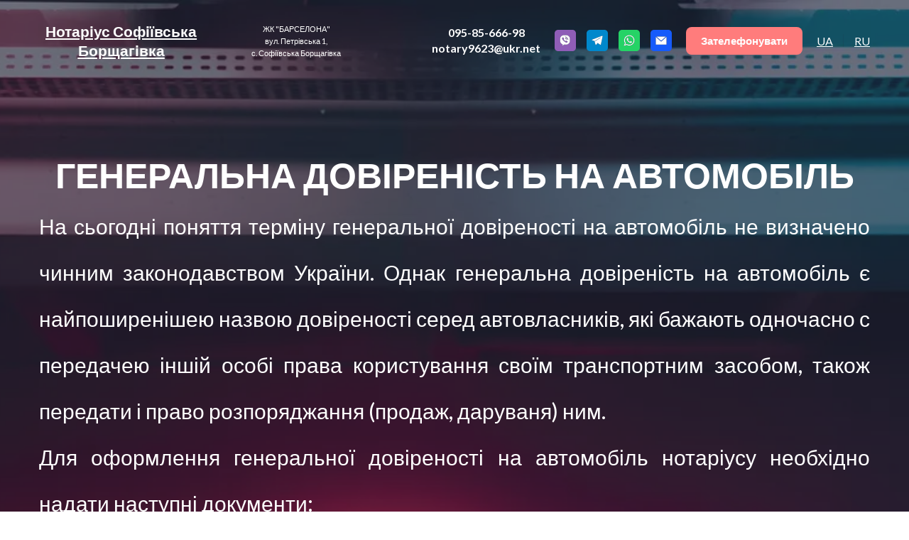

--- FILE ---
content_type: text/html; charset=utf-8
request_url: https://inotary.com.ua/home/dovirenist-1
body_size: 57806
content:
<!doctype html><html lang="uk" class="site-root site-root--published fonts-stage-1">
<head>
  <meta charset="UTF-8" />
  <meta name="viewport" content="width=device-width, initial-scale=1" />
  <meta property="og:type" content="website" />
  <meta property="og:url" content="https://inotary.com.ua/home/dovirenist-1" />
  <meta name="color-scheme" content="light only" />
  <link rel="alternate" href="https://inotary.com.ua/home/dovirenist-1" hreflang="uk-ua" /><title>Генеральна довіреність на автомобіль Софіївська Борщагівка</title><meta name="generator" content="Weblium, effortless website builder" /><meta name="description" content="Оформити генеральну довіреність у Софіївській Борщагівці, (перехрестя вулиць Соборної та Шалімова) вул. Петрівська 1, ЖК &quot;БАРСЕЛОНА&quot;. Нотаріус Новохатська Ірина 095-85-666-98. Оформити Довіреність, Спадщину, Договір Купівлі-Продажу, Дарування, Реєстрація Юридичних та Фізичних осіб та інші нотаріальні послуги у Софіївській Борщагівці. " /><meta name="robots" content="index, follow" /><link rel="canonical" href="https://inotary.com.ua/home/dovirenist-1" /><meta name="keywords" content="Генеральна довіреність на автомобіль Софіївська Борщагівка" /><meta name="theme-color" content="#FF7C7C" /><meta property="og:title" content="Генеральна довіреність на автомобіль Софіївська Борщагівка" /><meta property="og:description" content="Оформити генеральну довіреність у Софіївській Борщагівці, (перехрестя вулиць Соборної та Шалімова) вул. Петрівська 1, ЖК &quot;БАРСЕЛОНА&quot;. Нотаріус Новохатська Ірина 095-85-666-98. Оформити Довіреність, Спадщину, Договір Купівлі-Продажу, Дарування, Реєстрація Юридичних та Фізичних осіб та інші нотаріальні послуги у Софіївській Борщагівці." />    <meta property="og:image" content="https://res2.weblium.site/res/632a0d3f823395000f6b0f62/63b9dcb127f6fd000e1d841b_optimized" />
    <meta property="og:image:secure_url" content="https://res2.weblium.site/res/632a0d3f823395000f6b0f62/63b9dcb127f6fd000e1d841b_optimized" />

  
  
  <link href="//res2.weblium.site" rel="preconnect" crossorigin />
  
  <link rel="shortcut icon" type="image/png" href="//res2.weblium.site/res/632a0d3f823395000f6b0f62/63ed3b99747587000c859cee_optimized" sizes="16x16">
<link rel="shortcut icon" type="image/png" href="//res2.weblium.site/res/632a0d3f823395000f6b0f62/63ed3b99747587000c859cee_optimized" sizes="32x32">
<link rel="shortcut icon" type="image/png" href="//res2.weblium.site/res/632a0d3f823395000f6b0f62/63ed3b99747587000c859cee_optimized" sizes="96x96">
<link rel="apple-touch-icon" sizes="120x120" href="//res2.weblium.site/res/632a0d3f823395000f6b0f62/63ed3b99747587000c859cee_optimized">
<link rel="apple-touch-icon" sizes="180x180" href="//res2.weblium.site/res/632a0d3f823395000f6b0f62/63ed3b99747587000c859cee_optimized">
<link rel="apple-touch-icon" sizes="152x152" href="//res2.weblium.site/res/632a0d3f823395000f6b0f62/63ed3b99747587000c859cee_optimized">
<link rel="apple-touch-icon" sizes="167x167" href="//res2.weblium.site/res/632a0d3f823395000f6b0f62/63ed3b99747587000c859cee_optimized">
<script>
window.swPromise = Promise.resolve()
if("serviceWorker" in navigator) {
  window.swPromise = new Promise(function(resolve) {
    setTimeout(resolve, 10000)
    navigator.serviceWorker.register('/sw.ef4589c10e95a79b2e129e2961fbe6c4.js').then(function(registration) {
      var interval
      interval = setInterval(function checkActive() {
        if(registration.active) {
          clearInterval(interval)
          resolve()
        }
      }, 10)
    })
  })
}
  ;(function(adata) {
  window["registerAdata"] = function registerAdata(data) {adata = Object.assign(adata, data)}
  window["getAdata"] = function getAdata() {return adata}
  })({})
  ;(function(styles) {
  window["__set_style__"] = function setStyle(id, style) {styles[id] = style}
  window["__require_style__"] = function requireStyle(id) {return styles[id]}
  })({})
  ;(function(blocks) {
  window["blockJsonp"] = function blockJsonpCallback(id, view, content) {
    blocks[id] = {
      view: view,
      content: content
    }
  }
  window["__require_block__"] = function requireBlock(deps) {
  var ReactDOM = deps.ReactDOM;
  var React = deps.React;
  var _ = deps._;
  var classNames = deps.classNames;
  var PropTypes = deps.PropTypes;
  var editorModule = deps.editorModule;
    return function (id) {
      var block = blocks[id]
      if (!block || !block.view) {
        return null
      }
      var exports = {}
      function requireStub(path) {
        if (path === 'weblium/editor') {
          return editorModule
        }
      }
      try {
        block.view(exports, requireStub, ReactDOM, React, PropTypes, _, classNames)
      } catch (e) {
        console.error('Failed to load block', {error: e.message, stack: e.stack})
      }
      return {view: exports.default, content: block.content}
    }
  }
  })({})
;(function(views) {
  window["viewJsonp"] = function viewJsonpCallback(id, view) {
    views[id] = {
      view: view,
    }
  }
  window["__require_view__"] = function requireView(deps) {
    return function (id) {
      var block = views[id]
      if (!block || !block.view) {
        return null
      }
      var exports = {}
      function requireStub(path) {}
      try {
        block.view(exports, requireStub)
      } catch (e) {
        console.error('Failed to load block', {error: e.message, stack: e.stack})
      }
      return exports.default
    }
  }
})({});
  
;(function () {
  if (typeof window.CustomEvent === "function" ) return false;
  function CV(e, p) {
    p = p || {bubbles: false, cancelable: false, detail: null};
    var evt = document.createEvent('CustomEvent');
    evt.initCustomEvent(e, p.bubbles, p.cancelable, p.detail);
    return evt;
   }
  CV.prototype = window.Event.prototype;
  window.CustomEvent = CV;
})();


if (!Element.prototype.matches) {
  Element.prototype.matches = Element.prototype.msMatchesSelector || Element.prototype.webkitMatchesSelector;
}
if (!Element.prototype.closest) {
  Element.prototype.closest = function(s) {
    var el = this;
    do {
      if (Element.prototype.matches.call(el, s)) return el;
      el = el.parentElement || el.parentNode;
    } while (el !== null && el.nodeType === 1);
    return null;
  };
}


(function() {
  if(Node.prototype.replaceChildren === undefined) {
    Node.prototype.replaceChildren = function(...args) {
      while(this.lastChild) {
       this.removeChild(this.lastChild);
      }
      if (args.length) {
        this.append(...args);
      }
    }
  }
}());


if (!window.localStorage || !window.sessionStorage) (function() {
  var Storage = function(type) {
      function createCookie(name, value, days) {
          var date, expires;
          if (days) {
              date = new Date();
              date.setTime(date.getTime() + (days * 24 * 60 * 60 * 1000));
              expires = "; expires=" + date.toGMTString();
          } else {
              expires = "";
          }
          document.cookie = name + "=" + value + expires + "; path=/";
      }
      function readCookie(name) {
          var nameEQ = name + "=",
              ca = document.cookie.split(';'),
              i, c;
          for (i = 0; i < ca.length; i++) {
              c = ca[i];
              while (c.charAt(0) == ' ') {
                  c = c.substring(1, c.length);
              }
              if (c.indexOf(nameEQ) == 0) {
                  return c.substring(nameEQ.length, c.length);
              }
          }
          return null;
      }
      function setData(data) {
          data = JSON.stringify(data);
          if (type == 'session') {
              window.name = data;
          } else {
              createCookie('localStorage', data, 365);
          }
      }
      function clearData() {
          if (type == 'session') {
              window.name = '';
          } else {
              createCookie('localStorage', '', 365);
          }
      }
      function getData() {
          var data = type == 'session' ? window.name : readCookie('localStorage');
          return data ? JSON.parse(data) : {};
      }
      var data = getData();
      function numKeys() {
          var n = 0;
          for (var k in data) {
              if (data.hasOwnProperty(k)) {
                  n += 1;
              }
          }
          return n;
      }
      return {
          clear: function() {
              data = {};
              clearData();
              this.length = numKeys();
          },
          getItem: function(key) {
              key = encodeURIComponent(key);
              return data[key] === undefined ? null : data[key];
          },
          key: function(i) {
              var ctr = 0;
              for (var k in data) {
                  if (ctr == i) return decodeURIComponent(k);
                  else ctr++;
              }
              return null;
          },
          removeItem: function(key) {
              key = encodeURIComponent(key);
              delete data[key];
              setData(data);
              this.length = numKeys();
          },
          setItem: function(key, value) {
              key = encodeURIComponent(key);
              data[key] = String(value);
              setData(data);
              this.length = numKeys();
          },
          length: 0
      };
  };
  if (!window.localStorage) window.localStorage = new Storage('local');
  if (!window.sessionStorage) window.sessionStorage = new Storage('session');
})();

!function(){"use strict";var e=function(e){e.setAttribute("rel","stylesheet"),e.setAttribute("type","text/css"),e.setAttribute("media","all"),e.setAttribute("preloaded","true"),e.removeAttribute("as")},t=function(e){var t=arguments.length>1&&void 0!==arguments[1]&&arguments[1];e.setAttribute("preloaded",t?"error":"true"),e.removeEventListener("load",window.invokePreload.onLoad),e.removeAttribute("onload"),e.removeAttribute("onerror"),e.onload=null};!function(){try{new Function("(a = 0) => a")}catch(e){return!1}}();window.invokePreload=window.invokePreload||{},invokePreload.onLoad=t,invokePreload.onScriptLoad=t,invokePreload.onScriptError=function(e){return t(e,!0)},invokePreload.onStyleLoad=function(t){return-1===[].map.call(document.styleSheets,function(e){return"all"===e.media.mediaText?e.href:null}).indexOf(t.href)&&(window.requestAnimationFrame?window.requestAnimationFrame(function(){return e(t)}):e(t)),t.removeAttribute("onload"),t}}();

var preload_polyfill=function(){"use strict";var e=function(e){e.setAttribute("rel","stylesheet"),e.setAttribute("type","text/css"),e.setAttribute("media","all"),e.setAttribute("preloaded","true"),e.removeAttribute("as")},t=function(e){var t=arguments.length>1&&void 0!==arguments[1]&&arguments[1];e.setAttribute("preloaded",t?"error":"true"),e.removeEventListener("load",window.invokePreload.onLoad),e.removeAttribute("onload"),e.removeAttribute("onerror"),e.onload=null},n=function(){try{return new Function("(a = 0) => a"),!0}catch(e){return!1}}(),r=function(n,r){if("style"===r.getAttribute("as"))return t(r),o=r,-1===[].map.call(document.styleSheets,function(e){return"all"===e.media.mediaText?e.href:null}).indexOf(o.href)&&(window.requestAnimationFrame?window.requestAnimationFrame(function(){return e(o)}):e(o)),void o.removeAttribute("onload");var o;t(r),r.dispatchEvent(new CustomEvent("load",n))},o=function(e,n){t(n,!0)},u=function(e){var t,n;(t=3e3,n=fetch(e.href,{method:"GET",mode:"cors",cache:"force-cache"}),new Promise(function(e,r){setTimeout(function(){return r(new Error("timeout"))},t),n.then(e,r)})).then(function(t){t.ok?r(null,e):o(0,e)}).catch(function(){return o(0,e)})},i=function(e){if(window.fetch)return u(e);var t=new XMLHttpRequest;t.addEventListener("load",function(n){t.status>=200&&t.status<300?r(n,e):o(0,e)}),t.open("GET",e.href,!0),t.timeout=3e3,t.send()},a=function(e){switch(e.getAttribute("as")){case"script":!function(e){"nomodule"===e.getAttribute("rel")&&e.setAttribute("rel","preload"),i(e)}(e);break;case"image":!function(e){var t=new Image;t.onload=function(t){return r(t,e)},t.onerror=function(t){return o(0,e)},t.src=e.href}(e);break;case"style":!function(e){e.onload=function(t){return r(t,e)},e.onerror=function(t){return o(0,e)},e.media="none",e.type="text/css",e.rel="stylesheet"}(e);break;case"font":!function(e){document.fonts&&e.hasAttribute("name")?new FontFace(e.getAttribute("name"),"url(".concat(e.href,")"),{weight:e.getAttribute("weight")||"normal",style:"normal"}).load(e.href).then(function(t){document.fonts.add(t),r(null,e)}).catch(function(){}):i(e)}(e);break;default:i(e)}},l=[],c=function(e){-1===l.indexOf(e.href)&&(function(e){if(("script"===e.getAttribute("as")||"worker"===e.getAttribute("as"))&&("nomodule"===e.getAttribute("rel")||e.hasAttribute("module"))){var t="nomodule"===e.getAttribute("rel");if(e.hasAttribute("module")&&!n||t&&n)return!0}return!1}(e)||(a(e),l.push(e.href)))},d=function(){var e=arguments.length>0&&void 0!==arguments[0]?arguments[0]:'link[rel="preload"]';if(window.MutationObserver){var t=new MutationObserver(function(e){return function(e){for(var t=0,n=e.length;t<n;t++)for(var r=e[t].addedNodes,o=0,u=r.length;o<u;o++){var i=r[o];"LINK"!==i.nodeName||!i.hasAttribute("rel")||"preload"!==i.getAttribute("rel")&&"nomodule"!==i.getAttribute("rel")||c(i)}}(e)}).observe(document.documentElement,{childList:!0,subtree:!0});document.addEventListener("DOMContentLoaded",function(){t&&t.disconnect()})}else var n=setInterval(function(){"complete"==document.readyState&&(clearInterval(n),s(e))},50)},s=function(){for(var e,t=function(e){for(var t=(arguments.length>1&&void 0!==arguments[1]?arguments[1]:document).querySelectorAll(e),n=[],r=[],o=0,u=t.length;o<u;++o){var i=t[o];-1===r.indexOf(i.href)&&(r.push(i.href),n.push(i))}return n}(arguments.length>0&&void 0!==arguments[0]?arguments[0]:'link[rel="preload"]');void 0!==(e=t.shift());)c(e)};return function(){try{if(!document.createElement("link").relList.supports("preload"))throw Error}catch(t){s(e='link[rel="preload"]'),d(e)}var e}()}();

var preload_polyfill_invoke=function(){"use strict";var t=function(t,e,r){var n=document.createElement("script");return n.async=e,n.onload=r,n.onerror=r,n.setAttribute("src",t.href),t.integrity&&(n.integrity=t.integrity),t.hasAttribute("crossorigin")&&n.setAttribute("crossorigin",t.getAttribute("crossorigin")),t.insertAdjacentElement?t.insertAdjacentElement("afterend",n):t.parentNode.appendChild(n),n},e=function(t){t.setAttribute("rel","stylesheet"),t.setAttribute("type","text/css"),t.setAttribute("media","all"),t.setAttribute("preloaded","true"),t.removeAttribute("as")},r=function(t){return-1===[].map.call(document.styleSheets,function(t){return"all"===t.media.mediaText?t.href:null}).indexOf(t.href)&&(window.requestAnimationFrame?window.requestAnimationFrame(function(){return e(t)}):e(t)),t.removeAttribute("onload"),t},n=function(){try{return new Function("(a = 0) => a"),!0}catch(t){return!1}}(),i=function(t){if(("script"===t.getAttribute("as")||"worker"===t.getAttribute("as"))&&("nomodule"===t.getAttribute("rel")||t.hasAttribute("module"))){var e="nomodule"===t.getAttribute("rel");if(t.hasAttribute("module")&&!n||e&&n)return!0}return!1},o=function(t){for(var e=(arguments.length>1&&void 0!==arguments[1]?arguments[1]:document).querySelectorAll(t),r=[],n=[],i=0,o=e.length;i<o;++i){var u=e[i];-1===n.indexOf(u.href)&&(n.push(u.href),r.push(u))}return r},u=!0,s=function e(r,n,i){"true"===r.getAttribute("preloaded")?t(r,n,i):"error"===r.getAttribute("preloaded")?i():setTimeout(function(){e(r,n,i)},10)},a=function(){window.performance&&window.performance.now};document.addEventListener("DOMContentLoaded",function(){a();for(var t,e=o("link[rel='preload'][as='script']"),r=[],n=[];void 0!==(t=e.shift());)i(t)||(t.hasAttribute("critical")?r.push(t):n.push(t));u=0===r.length,function(t){for(var e=[];t.length;)e.push(new Promise(function(e){s(t.shift(),!1,e)}));return Promise.all(e)}(r).then(function(){return function(t){for(var e=[];t.length;)e.push(new Promise(function(e){s(t.shift(),u,e)}));return Promise.all(e)}(n)}).then(function(){document.dispatchEvent(new CustomEvent("AllScriptsExecuted")),a()})});return function(e){for(var n,u=o("link[rel='preload']",e);void 0!==(n=u.shift());)"script"===n.getAttribute("as")?i(n)||t(n,!1):"style"===n.getAttribute("as")&&r(n)}}();

  </script>
  <link rel="preload" href="//res2.weblium.site/site/657f18e006942a000f91b61b/google-fonts-65758a2fa2d993000ff0f1be.css" as="style" importance="high"  />
  <link rel="stylesheet" href="//res2.weblium.site/site/657f18e006942a000f91b61b/google-fonts-65758a2fa2d993000ff0f1be.css" />
  <link rel="preload" href="//res2.weblium.site/site/657f18e006942a000f91b61b/core-theme-65758a2fa2d993000ff0f1be.css" as="style" />
  <style type="text/css">
    a,abbr,acronym,address,applet,article,aside,audio,b,big,blockquote,body,canvas,caption,center,cite,code,dd,del,details,dfn,div,dl,dt,embed,fieldset,figcaption,figure,footer,form,h1,h2,h3,h4,h5,h6,header,hgroup,html,i,iframe,img,ins,kbd,label,legend,li,mark,menu,nav,object,ol,output,p,pre,q,ruby,s,samp,section,small,span,strike,strong,sub,summary,sup,table,tbody,td,tfoot,th,thead,time,tr,tt,u,ul,var,video{margin:0;padding:0;border:0;font-size:100%;font:inherit;vertical-align:baseline}em{margin:0;padding:0;border:0;font-size:100%;vertical-align:baseline}article,aside,details,figcaption,figure,footer,header,hgroup,menu,nav,section{display:block}body{line-height:1}ol,ul{list-style:none}blockquote,q{quotes:none}blockquote:after,blockquote:before,q:after,q:before{content:"";content:none}table{border-collapse:collapse;border-spacing:0}html{width:100%;overflow-x:hidden;-webkit-font-smoothing:antialiased;-moz-osx-font-smoothing:grayscale}*,:after,:before,html{-webkit-box-sizing:border-box;-moz-box-sizing:border-box;box-sizing:border-box}button{background:none;border:0;margin:0;padding:0;font-size:inherit;font-family:inherit}.slick-track:after,.slick-track:before{content:"";display:table;clear:both}img:not([src]){visibility:hidden}img[src]{background-color:transparent!important}
    :root{--ui-light-shade-color:#fff;--ui-light-accent-color:#88e1f2;--ui-brand-color:#ff7c7c;--ui-dark-accent-color:#ffd082;--ui-dark-shade-color:#21243d;--ui-link-color:#21243d;--ui-link-color-light:#fff;--ui-link-hover-color:#21243d;--ui-link-hover-color-light:#fff;--ui-link-font-style:normal;--ui-link-text-decoration:underline;--ui-link-coefficients-320-px:1;--ui-link-letter-spacing:0;--ui-link-line-height:1.2;--ui-button-tablet-letter-spacing:0;--ui-button-mobile-letter-spacing:0;--ui-button-tablet-line-height:1;--ui-button-mobile-line-height:1;--ui-button-size-tablet:15px;--ui-button-size-mobile:15px;--ui-button-size:15px;--ui-button-text-transform:none;--ui-button-border-width:2px;--ui-button-font-family:"Lato",sans-serif;--ui-button-font-weight:700;--ui-button-font-style:normal;--ui-button-text-decoration:none;--ui-button-coefficients-320-px:1;--ui-button-letter-spacing:0;--ui-button-line-height:1;--ui-caption-tablet-letter-spacing:0;--ui-caption-mobile-letter-spacing:0;--ui-caption-tablet-line-height:1.4;--ui-caption-mobile-line-height:1.4;--ui-caption-size-tablet:12px;--ui-caption-size-mobile:12px;--ui-caption-text-transform:none;--ui-caption-font-weight:700;--ui-caption-font-family:"Lato",sans-serif;--ui-caption-size:12px;--ui-caption-color:#21243d;--ui-caption-color-light:#fff;--ui-caption-font-style:normal;--ui-caption-text-decoration:none;--ui-caption-coefficients-320-px:1;--ui-caption-letter-spacing:0;--ui-caption-line-height:1.4;--ui-quote-tablet-letter-spacing:0;--ui-quote-mobile-letter-spacing:0;--ui-quote-tablet-line-height:1.4;--ui-quote-mobile-line-height:1.4;--ui-quote-size-tablet:30px;--ui-quote-size-mobile:24px;--ui-quote-text-transform:none;--ui-quote-font-weight:700;--ui-quote-font-family:"Lato",sans-serif;--ui-quote-size:36px;--ui-quote-color:#21243d;--ui-quote-color-light:#fff;--ui-quote-font-style:italic;--ui-quote-text-decoration:none;--ui-quote-coefficients-320-px:1;--ui-quote-letter-spacing:0;--ui-quote-line-height:1.4;--ui-small-tablet-letter-spacing:0;--ui-small-mobile-letter-spacing:0;--ui-small-tablet-line-height:1.4;--ui-small-mobile-line-height:1.4;--ui-small-size-tablet:12px;--ui-small-size-mobile:12px;--ui-small-text-transform:none;--ui-small-font-weight:400;--ui-small-font-family:"Lato",sans-serif;--ui-small-size:12px;--ui-small-color:#21243d;--ui-small-color-light:#fff;--ui-small-font-style:normal;--ui-small-text-decoration:none;--ui-small-coefficients-320-px:1;--ui-small-letter-spacing:0;--ui-small-line-height:1.4;--ui-text-tablet-letter-spacing:0;--ui-text-mobile-letter-spacing:0;--ui-text-tablet-line-height:1.6;--ui-text-mobile-line-height:1.6;--ui-text-size-tablet:16px;--ui-text-size-mobile:16px;--ui-text-text-transform:none;--ui-text-font-weight:400;--ui-text-font-family:"Lato",sans-serif;--ui-text-size:16px;--ui-text-color:#21243d;--ui-text-color-light:#fff;--ui-text-font-style:normal;--ui-text-text-decoration:none;--ui-text-coefficients-320-px:1;--ui-text-letter-spacing:0;--ui-text-line-height:1.6;--ui-subheading-tablet-letter-spacing:0;--ui-subheading-mobile-letter-spacing:0;--ui-subheading-tablet-line-height:1.4;--ui-subheading-mobile-line-height:1.4;--ui-subheading-size-tablet:19px;--ui-subheading-size-mobile:18px;--ui-subheading-text-transform:none;--ui-subheading-font-weight:400;--ui-subheading-font-family:"Lato",sans-serif;--ui-subheading-size:20px;--ui-subheading-color:#21243d;--ui-subheading-color-light:#fff;--ui-subheading-font-style:normal;--ui-subheading-text-decoration:none;--ui-subheading-coefficients-320-px:1;--ui-subheading-letter-spacing:0;--ui-subheading-line-height:1.4;--ui-heading-tablet-letter-spacing:0;--ui-heading-mobile-letter-spacing:0;--ui-heading-tablet-line-height:1.3;--ui-heading-mobile-line-height:1.3;--ui-heading-size-tablet:23px;--ui-heading-size-mobile:22px;--ui-heading-text-transform:none;--ui-heading-font-weight:700;--ui-heading-font-family:"Lato",sans-serif;--ui-heading-size:24px;--ui-heading-color:#21243d;--ui-heading-color-light:#fff;--ui-heading-font-style:normal;--ui-heading-text-decoration:none;--ui-heading-coefficients-320-px:1;--ui-heading-letter-spacing:0;--ui-heading-line-height:1.3;--ui-heading-lg-tablet-letter-spacing:0;--ui-heading-lg-mobile-letter-spacing:0;--ui-heading-lg-tablet-line-height:1.4;--ui-heading-lg-mobile-line-height:1.4;--ui-heading-lg-size-tablet:33px;--ui-heading-lg-size-mobile:30px;--ui-heading-lg-text-transform:none;--ui-heading-lg-font-weight:700;--ui-heading-lg-font-family:"Lato",sans-serif;--ui-heading-lg-size:36px;--ui-heading-lg-color:#21243d;--ui-heading-lg-color-light:#fff;--ui-heading-lg-font-style:normal;--ui-heading-lg-text-decoration:none;--ui-heading-lg-coefficients-320-px:1;--ui-heading-lg-letter-spacing:0;--ui-heading-lg-line-height:1.4;--ui-subtitle-tablet-letter-spacing:0;--ui-subtitle-mobile-letter-spacing:0;--ui-subtitle-tablet-line-height:1.4;--ui-subtitle-mobile-line-height:1.4;--ui-subtitle-size-tablet:22px;--ui-subtitle-size-mobile:20px;--ui-subtitle-text-transform:none;--ui-subtitle-font-weight:400;--ui-subtitle-font-family:"Lato",sans-serif;--ui-subtitle-size:24px;--ui-subtitle-color:#21243d;--ui-subtitle-color-light:#fff;--ui-subtitle-font-style:normal;--ui-subtitle-text-decoration:none;--ui-subtitle-coefficients-320-px:1;--ui-subtitle-letter-spacing:0;--ui-subtitle-line-height:1.4;--ui-block-title-tablet-letter-spacing:0;--ui-block-title-mobile-letter-spacing:0;--ui-block-title-tablet-line-height:1.2;--ui-block-title-mobile-line-height:1.2;--ui-block-title-size-tablet:47px;--ui-block-title-size-mobile:38px;--ui-block-title-text-transform:none;--ui-block-title-font-weight:700;--ui-block-title-font-family:"Lato",sans-serif;--ui-block-title-size:56px;--ui-block-title-color:#21243d;--ui-block-title-color-light:#fff;--ui-block-title-font-style:normal;--ui-block-title-text-decoration:none;--ui-block-title-coefficients-320-px:1;--ui-block-title-letter-spacing:0;--ui-block-title-line-height:1.2;--ui-hero-title-tablet-letter-spacing:0;--ui-hero-title-mobile-letter-spacing:0;--ui-hero-title-tablet-line-height:1.1;--ui-hero-title-mobile-line-height:1.1;--ui-hero-title-size-tablet:69px;--ui-hero-title-size-mobile:58px;--ui-hero-title-text-transform:none;--ui-hero-title-font-weight:700;--ui-hero-title-font-family:"Lato",sans-serif;--ui-hero-title-size:80px;--ui-hero-title-color:#21243d;--ui-hero-title-color-light:#fff;--ui-hero-title-font-style:normal;--ui-hero-title-text-decoration:none;--ui-hero-title-coefficients-320-px:0.31;--ui-hero-title-letter-spacing:0;--ui-hero-title-line-height:1.1;--ui-btn-lg-border-width:2px;--ui-btn-lg-font-size:15px;--ui-btn-lg-border-radius:8px;--ui-btn-lg-padding:17px 40px 17px 40px;--ui-btn-lg-line-height:1.2;--ui-btn-md-border-width:2px;--ui-btn-md-font-size:15px;--ui-btn-md-border-radius:8px;--ui-btn-md-padding:12px 21px 12px 21px;--ui-btn-md-line-height:1.2;--ui-btn-sm-border-width:2px;--ui-btn-sm-font-size:13px;--ui-btn-sm-border-radius:8px;--ui-btn-sm-padding:10px 17px 10px 17px;--ui-btn-sm-line-height:1.2;--ui-btn-secondary-alt-active-color:#21243d;--ui-btn-secondary-alt-active-color-light:#fff;--ui-btn-secondary-alt-active-bg-color:transparent;--ui-btn-secondary-alt-active-bg-color-light:transparent;--ui-btn-secondary-alt-active-bg-gradient-colors:transparent,transparent;--ui-btn-secondary-alt-active-bg-gradient-colors-light:transparent,transparent;--ui-btn-secondary-alt-active-font-weight:700;--ui-btn-secondary-alt-active-shadow-color:transparent;--ui-btn-secondary-alt-active-shadow-color-light:transparent;--ui-btn-secondary-alt-active-shadow-spread:0;--ui-btn-secondary-alt-active-shadow-blur:0;--ui-btn-secondary-alt-active-shadow-y:0;--ui-btn-secondary-alt-active-shadow-x:0;--ui-btn-secondary-alt-active-border-color:#ff7c7c;--ui-btn-secondary-alt-active-border-color-light:#88e1f2;--ui-btn-secondary-alt-active-border-style:solid;--ui-btn-secondary-alt-hover-color:#ffd082;--ui-btn-secondary-alt-hover-color-light:#fff;--ui-btn-secondary-alt-hover-bg-color:transparent;--ui-btn-secondary-alt-hover-bg-color-light:transparent;--ui-btn-secondary-alt-hover-bg-gradient-colors:transparent,transparent;--ui-btn-secondary-alt-hover-bg-gradient-colors-light:transparent,transparent;--ui-btn-secondary-alt-hover-font-weight:700;--ui-btn-secondary-alt-hover-shadow-color:transparent;--ui-btn-secondary-alt-hover-shadow-color-light:transparent;--ui-btn-secondary-alt-hover-shadow-spread:0;--ui-btn-secondary-alt-hover-shadow-blur:0;--ui-btn-secondary-alt-hover-shadow-y:0;--ui-btn-secondary-alt-hover-shadow-x:0;--ui-btn-secondary-alt-hover-border-color:#ffd082;--ui-btn-secondary-alt-hover-border-color-light:#fff;--ui-btn-secondary-alt-hover-border-style:solid;--ui-btn-secondary-alt-color:#21243d;--ui-btn-secondary-alt-color-light:#fff;--ui-btn-secondary-alt-bg-color:transparent;--ui-btn-secondary-alt-bg-color-light:transparent;--ui-btn-secondary-alt-bg-gradient-colors:transparent,transparent;--ui-btn-secondary-alt-bg-gradient-colors-light:transparent,transparent;--ui-btn-secondary-alt-font-weight:700;--ui-btn-secondary-alt-shadow-color:transparent;--ui-btn-secondary-alt-shadow-color-light:transparent;--ui-btn-secondary-alt-shadow-spread:0;--ui-btn-secondary-alt-shadow-blur:0;--ui-btn-secondary-alt-shadow-y:0;--ui-btn-secondary-alt-shadow-x:0;--ui-btn-secondary-alt-border-color:#ff7c7c;--ui-btn-secondary-alt-border-color-light:#88e1f2;--ui-btn-secondary-alt-border-style:solid;--ui-btn-secondary-active-color:#21243d;--ui-btn-secondary-active-color-light:#fff;--ui-btn-secondary-active-bg-color:transparent;--ui-btn-secondary-active-bg-color-light:transparent;--ui-btn-secondary-active-bg-gradient-colors:transparent,transparent;--ui-btn-secondary-active-bg-gradient-colors-light:transparent,transparent;--ui-btn-secondary-active-font-weight:700;--ui-btn-secondary-active-shadow-color:transparent;--ui-btn-secondary-active-shadow-color-light:transparent;--ui-btn-secondary-active-shadow-spread:0;--ui-btn-secondary-active-shadow-blur:0;--ui-btn-secondary-active-shadow-y:0;--ui-btn-secondary-active-shadow-x:0;--ui-btn-secondary-active-border-color:transparent;--ui-btn-secondary-active-border-color-light:transparent;--ui-btn-secondary-active-border-style:solid;--ui-btn-secondary-hover-color:#21243d;--ui-btn-secondary-hover-color-light:#21243d;--ui-btn-secondary-hover-bg-color:#88e1f2;--ui-btn-secondary-hover-bg-color-light:#88e1f2;--ui-btn-secondary-hover-bg-gradient-colors:transparent,transparent;--ui-btn-secondary-hover-bg-gradient-colors-light:transparent,transparent;--ui-btn-secondary-hover-font-weight:700;--ui-btn-secondary-hover-shadow-color:transparent;--ui-btn-secondary-hover-shadow-color-light:transparent;--ui-btn-secondary-hover-shadow-spread:0;--ui-btn-secondary-hover-shadow-blur:0;--ui-btn-secondary-hover-shadow-y:0;--ui-btn-secondary-hover-shadow-x:0;--ui-btn-secondary-hover-border-color:#88e1f2;--ui-btn-secondary-hover-border-color-light:#88e1f2;--ui-btn-secondary-hover-border-style:solid;--ui-btn-secondary-color:#21243d;--ui-btn-secondary-color-light:#fff;--ui-btn-secondary-bg-color:transparent;--ui-btn-secondary-bg-color-light:transparent;--ui-btn-secondary-bg-gradient-colors:transparent,transparent;--ui-btn-secondary-bg-gradient-colors-light:transparent,transparent;--ui-btn-secondary-font-weight:700;--ui-btn-secondary-shadow-color:transparent;--ui-btn-secondary-shadow-color-light:transparent;--ui-btn-secondary-shadow-spread:0;--ui-btn-secondary-shadow-blur:0;--ui-btn-secondary-shadow-y:0;--ui-btn-secondary-shadow-x:0;--ui-btn-secondary-border-color:#88e1f2;--ui-btn-secondary-border-color-light:#fff;--ui-btn-secondary-border-style:solid;--ui-btn-primary-alt-active-color:#fff;--ui-btn-primary-alt-active-color-light:#21243d;--ui-btn-primary-alt-active-bg-color:#21243d;--ui-btn-primary-alt-active-bg-color-light:#fff;--ui-btn-primary-alt-active-bg-gradient-colors:transparent,transparent;--ui-btn-primary-alt-active-bg-gradient-colors-light:transparent,transparent;--ui-btn-primary-alt-active-font-weight:700;--ui-btn-primary-alt-active-shadow-color:transparent;--ui-btn-primary-alt-active-shadow-color-light:transparent;--ui-btn-primary-alt-active-shadow-spread:0;--ui-btn-primary-alt-active-shadow-blur:0;--ui-btn-primary-alt-active-shadow-y:0;--ui-btn-primary-alt-active-shadow-x:0;--ui-btn-primary-alt-active-border-color:transparent;--ui-btn-primary-alt-active-border-color-light:transparent;--ui-btn-primary-alt-active-border-style:solid;--ui-btn-primary-alt-hover-color:#ffd082;--ui-btn-primary-alt-hover-color-light:#21243d;--ui-btn-primary-alt-hover-bg-color:#21243d;--ui-btn-primary-alt-hover-bg-color-light:#ffd082;--ui-btn-primary-alt-hover-bg-gradient-colors:transparent,transparent;--ui-btn-primary-alt-hover-bg-gradient-colors-light:transparent,transparent;--ui-btn-primary-alt-hover-font-weight:700;--ui-btn-primary-alt-hover-shadow-color:transparent;--ui-btn-primary-alt-hover-shadow-color-light:transparent;--ui-btn-primary-alt-hover-shadow-spread:0;--ui-btn-primary-alt-hover-shadow-blur:0;--ui-btn-primary-alt-hover-shadow-y:0;--ui-btn-primary-alt-hover-shadow-x:0;--ui-btn-primary-alt-hover-border-color:transparent;--ui-btn-primary-alt-hover-border-color-light:transparent;--ui-btn-primary-alt-hover-border-style:solid;--ui-btn-primary-alt-color:#fff;--ui-btn-primary-alt-color-light:#21243d;--ui-btn-primary-alt-bg-color:#21243d;--ui-btn-primary-alt-bg-color-light:#fff;--ui-btn-primary-alt-bg-gradient-colors:transparent,transparent;--ui-btn-primary-alt-bg-gradient-colors-light:transparent,transparent;--ui-btn-primary-alt-font-weight:700;--ui-btn-primary-alt-shadow-color:transparent;--ui-btn-primary-alt-shadow-color-light:transparent;--ui-btn-primary-alt-shadow-spread:0;--ui-btn-primary-alt-shadow-blur:0;--ui-btn-primary-alt-shadow-y:0;--ui-btn-primary-alt-shadow-x:0;--ui-btn-primary-alt-border-color:transparent;--ui-btn-primary-alt-border-color-light:transparent;--ui-btn-primary-alt-border-style:solid;--ui-btn-primary-active-color:#fff;--ui-btn-primary-active-color-light:#fff;--ui-btn-primary-active-bg-color:#ff7c7c;--ui-btn-primary-active-bg-color-light:#ff7c7c;--ui-btn-primary-active-bg-gradient-colors:transparent,transparent;--ui-btn-primary-active-bg-gradient-colors-light:transparent,transparent;--ui-btn-primary-active-font-weight:700;--ui-btn-primary-active-shadow-color:transparent;--ui-btn-primary-active-shadow-color-light:transparent;--ui-btn-primary-active-shadow-spread:0;--ui-btn-primary-active-shadow-blur:0;--ui-btn-primary-active-shadow-y:0;--ui-btn-primary-active-shadow-x:0;--ui-btn-primary-active-border-color:transparent;--ui-btn-primary-active-border-color-light:transparent;--ui-btn-primary-active-border-style:solid;--ui-btn-primary-hover-color:#fff;--ui-btn-primary-hover-color-light:#21243d;--ui-btn-primary-hover-bg-color:#21243d;--ui-btn-primary-hover-bg-color-light:#fff;--ui-btn-primary-hover-bg-gradient-colors:transparent,transparent;--ui-btn-primary-hover-bg-gradient-colors-light:transparent,transparent;--ui-btn-primary-hover-font-weight:700;--ui-btn-primary-hover-shadow-color:transparent;--ui-btn-primary-hover-shadow-color-light:transparent;--ui-btn-primary-hover-shadow-spread:0;--ui-btn-primary-hover-shadow-blur:0;--ui-btn-primary-hover-shadow-y:0;--ui-btn-primary-hover-shadow-x:0;--ui-btn-primary-hover-border-color:transparent;--ui-btn-primary-hover-border-color-light:transparent;--ui-btn-primary-hover-border-style:solid;--ui-btn-primary-color:#21243d;--ui-btn-primary-color-light:#fff;--ui-btn-primary-bg-color:#ff7c7c;--ui-btn-primary-bg-color-light:#ff7c7c;--ui-btn-primary-bg-gradient-colors:transparent,transparent;--ui-btn-primary-bg-gradient-colors-light:transparent,transparent;--ui-btn-primary-font-weight:700;--ui-btn-primary-shadow-color:transparent;--ui-btn-primary-shadow-color-light:transparent;--ui-btn-primary-shadow-spread:0;--ui-btn-primary-shadow-blur:0;--ui-btn-primary-shadow-y:0;--ui-btn-primary-shadow-x:0;--ui-btn-primary-border-color:transparent;--ui-btn-primary-border-color-light:transparent;--ui-btn-primary-border-style:solid;--ui-btn-font-family:"Lato",sans-serif;--ui-btn-font-style:initial;--ui-btn-text-transform:none;--ui-btn-letter-spacing:0em;--ui-content-gutter-320:24px;--ui-content-gutter-480:24px;--ui-content-gutter-768:32px;--ui-content-gutter-992:40px;--ui-content-gutter-1280:15px;--ui-content-gutter-default:15px;--ui-content-gutter:0 15px;--ui-content-container:1200px;--ui-media-bg:#d8d8d8;--w-accordion-offset:30px;--w-accordion-padding:20px;--w-apps-buttons-border-color:#a6a6a6;--w-apps-buttons-padding-top-as:33.3333%;--w-apps-buttons-padding-top-gp:29.5496%;--w-apps-buttons-padding-top-as-fre:31.496%;--w-apps-buttons-padding-top-as-tur:26.4901%;--w-apps-buttons-padding-top-as-chi:36.6972%;--w-apps-buttons-sm-max-width-as:120px;--w-apps-buttons-sm-max-width-gp:135px;--w-apps-buttons-offset:35px;--w-apps-buttons-md-max-width-as:120px;--w-apps-buttons-lg-max-width-as:150px;--w-apps-buttons-md-max-width-gp:135px;--w-apps-buttons-lg-max-width-gp:169px;--w-apps-buttons-sm-max-width-as-fre:127px;--w-apps-buttons-md-max-width-as-fre:127px;--w-apps-buttons-lg-max-width-as-fre:159px;--w-apps-buttons-sm-max-width-as-tur:151px;--w-apps-buttons-md-max-width-as-tur:151px;--w-apps-buttons-lg-max-width-as-tur:189px;--w-apps-buttons-sm-max-width-as-chi:109px;--w-apps-buttons-md-max-width-as-chi:109px;--w-apps-buttons-lg-max-width-as-chi:136px;--w-apps-buttons-sm-border-radius:5px;--w-apps-buttons-md-border-radius:5px;--w-apps-buttons-lg-border-radius:5px}@media (min-width:480px){:root:not(.disable-media-queries){--w-apps-buttons-md-max-width-as:150px;--w-apps-buttons-lg-max-width-as:180px;--w-apps-buttons-md-max-width-gp:169px;--w-apps-buttons-lg-max-width-gp:203px;--w-apps-buttons-md-max-width-as-fre:159px;--w-apps-buttons-lg-max-width-as-fre:191px;--w-apps-buttons-md-max-width-as-tur:189px;--w-apps-buttons-lg-max-width-as-tur:227px;--w-apps-buttons-md-max-width-as-chi:136px;--w-apps-buttons-lg-max-width-as-chi:164px}}@media (min-width:0px){.html-editor,.html-editor-md{--w-apps-buttons-md-max-width-as:150px;--w-apps-buttons-lg-max-width-as:180px;--w-apps-buttons-md-max-width-gp:169px;--w-apps-buttons-lg-max-width-gp:203px;--w-apps-buttons-md-max-width-as-fre:159px;--w-apps-buttons-lg-max-width-as-fre:191px;--w-apps-buttons-md-max-width-as-tur:189px;--w-apps-buttons-lg-max-width-as-tur:227px;--w-apps-buttons-md-max-width-as-chi:136px;--w-apps-buttons-lg-max-width-as-chi:164px}}@media (min-width:768px){:root:not(.disable-media-queries){--w-apps-buttons-md-border-radius:7px;--w-apps-buttons-lg-border-radius:8px}}@media (min-width:0px){.html-editor,.html-editor-md{--w-apps-buttons-md-border-radius:7px;--w-apps-buttons-lg-border-radius:8px}}@media (min-width:992px){:root:not(.disable-media-queries){--w-apps-buttons-offset:40px}}@media (min-width:0px){.html-editor{--w-apps-buttons-offset:40px}}:root{--w-gap:15px;--w-base-v-space:4px;--w-base-h-space:5px;--w-v-spacer1:calc(var(--w-base-v-space)*1);--w-v-spacer2:calc(var(--w-base-v-space)*2);--w-v-spacer3:calc(var(--w-base-v-space)*3);--w-v-spacer4:calc(var(--w-base-v-space)*5);--w-v-spacer5:calc(var(--w-base-v-space)*8);--w-v-spacer6:calc(var(--w-base-v-space)*12);--w-v-spacer7:calc(var(--w-base-v-space)*15);--w-h-spacer1:calc(var(--w-base-h-space)*1);--w-h-spacer2:calc(var(--w-base-h-space)*2);--w-h-spacer3:calc(var(--w-base-h-space)*4);--w-h-spacer4:calc(var(--w-base-h-space)*8);--w-hero-title-offset:35px;--w-title-offset:25px;--w-subtitle-offset:25px;--w-heading-offset:20px;--w-subheading-offset:25px;--w-heading-lg-offset:25px;--w-caption-offset:20px;--w-body-offset:20px;--w-small-offset:20px;--w-quote-offset:20px;--w-hero-title-h-offset:15px;--w-title-h-offset:5px;--w-subtitle-h-offset:15px;--w-heading-h-offset:15px;--w-subheading-h-offset:15px;--w-heading-lg-h-offset:15px;--w-caption-h-offset:10px;--w-body-h-offset:10px;--w-small-h-offset:10px;--w-quote-h-offset:10px}@media (min-width:992px){:root:not(.disable-media-queries){--w-hero-title-offset:40px}}@media (min-width:0px){.html-editor{--w-hero-title-offset:40px}}:root{--w-layout-item-top-offset:calc(var(--w-gap)*2);--w-layout-gap:var(--w-gap);--w-btns-group-item-offset:20px;--w-btns-group-offset:35px}@media (min-width:992px){:root:not(.disable-media-queries){--w-btns-group-offset:40px}}@media (min-width:0px){.html-editor,.html-editor-lg{--w-btns-group-offset:40px}}:root{--w-socials-top-offset:30px;--w-socials-h-offset:15px;--w-socials-bottom-offset:30px;--w-list-item-v-offset:30px;--w-list-item-h-offset:30px;--w-list-item-v-padding:15px;--w-list-item-h-padding:15px;--w-list-with-media-offset:30px;--w-list-with-media-padding:20px;--ui-content-gutter-1200:15px;--w-content-container-size:1200px;--w-content-gutter:var(--ui-content-gutter-320)}@media (min-width:480px){:root:not(.disable-media-queries){--w-content-gutter:var(--ui-content-gutter-480)}}@media (min-width:0px){.html-editor-xs{--w-content-gutter:var(--ui-content-gutter-480)}}@media (min-width:768px){:root:not(.disable-media-queries){--w-content-gutter:var(--ui-content-gutter-768)}}@media (min-width:0px){.html-editor-md{--w-content-gutter:var(--ui-content-gutter-768)}}@media (min-width:992px){:root:not(.disable-media-queries){--w-content-gutter:var(--ui-content-gutter-992)}}@media (min-width:1280px){:root:not(.disable-media-queries){--w-content-gutter:var(--ui-content-gutter-1200)}}@media (min-width:0px){.html-editor,.html-editor-lg{--w-content-gutter:var(--ui-content-gutter-1200)}}:root{--w-section-vertical-s-offset:20px;--w-section-basement-offset:30px;--w-section-vertical-offset:90px;--w-section-vertical-xxl-offset:130px;--w-section-header-offset:45px;--w-section-footer-offset:50px}@media (min-width:768px){:root:not(.disable-media-queries){--w-section-vertical-offset:95px;--w-section-vertical-xxl-offset:250px;--w-section-header-offset:45px;--w-section-footer-offset:50px}}@media (min-width:0px){.html-editor-md{--w-section-vertical-offset:95px;--w-section-vertical-xxl-offset:250px;--w-section-header-offset:45px;--w-section-footer-offset:50px}}@media (min-width:992px){:root:not(.disable-media-queries){--w-section-vertical-offset:100px;--w-section-vertical-xxl-offset:250px;--w-section-header-offset:50px;--w-section-footer-offset:55px}}@media (min-width:0px){.html-editor{--w-section-vertical-offset:100px;--w-section-vertical-xxl-offset:250px;--w-section-header-offset:50px;--w-section-footer-offset:55px}}:root{--w-image-offset:20px;--w-image-mask-sm-width:70px;--w-image-mask-sm-height:70px;--w-image-mask-md-width:70px;--w-image-mask-md-height:70px;--w-image-mask-lg-width:120px;--w-image-mask-lg-height:120px}@media (min-width:768px){:root:not(.disable-media-queries){--w-image-aspect-ratio:56.25%;--w-image-mask-md-width:120px;--w-image-mask-md-height:120px;--w-image-mask-lg-width:170px;--w-image-mask-lg-height:170px}}@media (min-width:0px){.html-editor,.html-editor-md{--w-image-aspect-ratio:56.25%;--w-image-mask-md-width:120px;--w-image-mask-md-height:120px;--w-image-mask-lg-width:170px;--w-image-mask-lg-height:170px}}:root{--w-quote-offset:30px;--w-quote-gap:20px;--w-logo-offset:30px;--w-slogan-offset:5px;--w-nav-offset:30px;--w-nav-item-gap:15px;--w-nav-item-top-offset:10px;--w-nav-item-column-gap:10px;--w-nav-item-column-offset:20px;--w-burger-padding:12px 8px;--w-burger-width:24px;--w-burger-height:16px;--w-burger-line-size:2px;--w-burger-line-pos-transform:translateY(7px) rotate(45deg);--w-burger-line-neg-transform:translateY(-7px) rotate(-45deg);--w-icon-panel-inner-offset:0}:root:not(.disable-media-queries){--w-icon-panel-sm-width:50px;--w-icon-panel-sm-height:50px;--w-icon-panel-width:50px;--w-icon-panel-height:50px;--w-icon-panel-xl-width:70px;--w-icon-panel-xl-height:70px}@media (min-width:0px){.html-editor-xs{--w-icon-panel-sm-width:50px;--w-icon-panel-sm-height:50px;--w-icon-panel-width:50px;--w-icon-panel-height:50px;--w-icon-panel-xl-width:70px;--w-icon-panel-xl-height:70px}}@media (min-width:768px){:root:not(.disable-media-queries){--w-icon-panel-sm-width:50px;--w-icon-panel-sm-height:50px;--w-icon-panel-width:70px;--w-icon-panel-height:70px;--w-icon-panel-xl-width:100px;--w-icon-panel-xl-height:100px}}@media (min-width:0px){.html-editor,.html-editor-md{--w-icon-panel-sm-width:50px;--w-icon-panel-sm-height:50px;--w-icon-panel-width:70px;--w-icon-panel-height:70px;--w-icon-panel-xl-width:100px;--w-icon-panel-xl-height:100px}}:root{--w-icon-width:24px;--w-icon-height:24px;--w-icon-offset:20px;--w-icon-h-offset:10px;--w-icon-sm-inner-offset:12px;--w-icon-inner-offset:12px;--w-icon-numbers-inner-offset:5px;--w-icon-xl-inner-offset:15px}@media (min-width:768px){:root:not(.disable-media-queries){--w-icon-inner-sm-offset:12px;--w-icon-inner-offset:15px;--w-icon-xl-inner-offset:20px}}@media (min-width:0px){.html-editor,.html-editor-md{--w-icon-inner-sm-offset:12px;--w-icon-inner-offset:15px;--w-icon-xl-inner-offset:20px}}:root{--w-icon-numbers-sm-inner-offset:4px}:root:not(.disable-media-queries){--w-icon-numbers-xl-inner-offset:8px;--w-icon-numbers-inner-offset:4px}@media (min-width:0px){.html-editor-xs{--w-icon-numbers-xl-inner-offset:8px;--w-icon-numbers-inner-offset:4px}}@media (min-width:768px){:root:not(.disable-media-queries){--w-icon-numbers-xl-inner-offset:10px;--w-icon-numbers-inner-offset:8px}}@media (min-width:0px){.html-editor,.html-editor-md{--w-icon-numbers-xl-inner-offset:10px;--w-icon-numbers-inner-offset:8px}}:root{--w-map-wrapper-height:450px;--w-map-wrapper-offset:30px}:root:not(.disable-media-queries){--w-counter-font-size:24px;--w-counter-xl-font-size:30px}@media (min-width:0px){.html-editor-xs{--w-counter-font-size:24px;--w-counter-xl-font-size:30px}}@media (min-width:768px){:root:not(.disable-media-queries){--w-counter-font-size:30px;--w-counter-xl-font-size:44px}}@media (min-width:0px){.html-editor,.html-editor-md{--w-counter-font-size:30px;--w-counter-xl-font-size:44px}}:root{--w-contacts-list-offset:30px;--w-contacts-list-item-v-offset:16px;--w-contacts-list-element-v-offset:5px;--w-icon-list-width:20px;--w-icon-list-height:20px;--w-icon-list-offset:20px;--w-icon-list-item-offset:16px;--w-icon-list-item-h-offset:24px;--w-follow-us-offset:15px;--w-form-offset:32px;--w-text-area-height:150px;--w-form-field-offset:24px;--w-form-button-offset:56px;--w-form-input-offset:12px;--w-form-description-offset:4px;--w-form-multiple-group-offset:12px;--w-form-multiple-item-offset:12px;--w-captions-group-offset:15px;--w-captions-group-item-offset:5px;--w-captions-group-separator-width:1px;--w-user-message-offset:20px;--w-user-photo-size:70px;--w-grid-item-top-offset:30px;--w-grid-gap:30px;--w-100vw:100vw;--w-grid-container-size-md:calc(var(--w-100vw) + var(--w-grid-gap) - var(--ui-content-gutter-768)*2);--w-grid-container-size-xl:calc(var(--w-content-container-size) + var(--w-grid-gap) - var(--ui-content-gutter-1200)*2);--w-grid-container-size-lg:var(--w-grid-container-size-xl)}:root:not(.disable-media-queries){--w-100vw:100vw}.html-editor-md,.html-editor-xs{--w-100vw:var(--w-editor-width)}:root:not(.disable-media-queries){--w-grid-item-v-padding:31px;--w-grid-item-h-padding:27px}@media (min-width:0px){.html-editor-xs{--w-grid-item-v-padding:31px;--w-grid-item-h-padding:27px}}@media (min-width:768px){:root:not(.disable-media-queries){--w-grid-item-v-padding:34px;--w-grid-item-h-padding:28px}}@media (min-width:0px){.html-editor-md{--w-grid-item-v-padding:34px;--w-grid-item-h-padding:28px}}@media (min-width:992px){:root:not(.disable-media-queries){--w-grid-item-v-padding:40px;--w-grid-item-h-padding:30px}}@media (min-width:0px){.html-editor,.html-editor-lg{--w-grid-item-v-padding:40px;--w-grid-item-h-padding:30px}}:root{--w-divider-component-offset:0px;--w-gallery-offset:30px;--w-image-with-hover-offset:20px;--w-image-with-hover-button-offset:var(--w-btns-group-offset);--w-try-it-free-offset:32px;--w-try-it-free-input-offset-sm:8px;--w-try-it-free-input-offset-md:8px;--w-try-it-free-input-offset-lg:12px}.media-placeholder_1Ay{display:-webkit-box!important;display:-webkit-flex!important;display:-ms-flexbox!important;display:flex!important;position:absolute;height:100%;top:0;right:0;bottom:0;left:0;-webkit-box-pack:center!important;-webkit-justify-content:center!important;-ms-flex-pack:center!important;justify-content:center!important;-webkit-box-align:center;-webkit-align-items:center;-ms-flex-align:center;align-items:center}.icon_1X9{height:calc(100% - 160px);min-height:50px;max-height:140px}.ai-visual-container_3T8{position:absolute;top:5px;right:5px;z-index:2}.ai-visual-button_vk_{display:-webkit-box;display:-webkit-flex;display:-ms-flexbox;display:flex;padding:8px 12px;border-radius:4px;border:0;-webkit-box-shadow:0 2px 4px 0 rgba(33,39,54,.16);box-shadow:0 2px 4px 0 rgba(33,39,54,.16);-webkit-user-select:none;-moz-user-select:none;-ms-user-select:none;user-select:none}.ai-visual-button-image_1V1{width:24px;height:24px}.ai-visual-button-label_Uim{font-size:14px;font-weight:600;line-height:20px;color:var(--brand)}.ai-visual-button_vk_:hover{-webkit-box-shadow:0 0 1px 0 rgba(33,39,54,.04);box-shadow:0 0 1px 0 rgba(33,39,54,.04)}html{-webkit-font-smoothing:antialiased;-moz-osx-font-smoothing:grayscale}body,html{margin:0}*,:after,:before{-webkit-box-sizing:border-box;-moz-box-sizing:border-box;box-sizing:border-box}button,figure,iframe{margin:0;padding:0;background:none;border:0;cursor:pointer;border-radius:0;font-size:inherit}input{border:0;-webkit-box-shadow:none;box-shadow:none}input:focus{outline:none}h1,h2,h3,h4,h5,h6,ol,p,ul{margin:0;padding:0}ol,ul{list-style:none}.collection{position:relative}.social-icons-container_mJW{display:-webkit-box;display:-webkit-flex;display:-ms-flexbox;display:flex;position:relative;font-size:0}.social-icons_3iz{display:inline-block}.social-icons_icon_3o6{display:block;position:relative}.social-icons_icon_3o6 .wrapper_3w9{width:100%;height:100%}.loading-overlay__wrapper_2Cx{position:fixed;z-index:var(--max-index);-webkit-transition:opacity .2s ease-in;transition:opacity .2s ease-in}.spinner_2lF{position:fixed;top:0;right:0;bottom:0;left:0;z-index:var(--max-index);opacity:1}.spinner--offset-top_3iT{padding-top:48px;background-color:hsla(0,0%,100%,.8)}.spinner--offset-top_3iT .spinner__svg_308{margin-top:-48px}.spinner--solid_2sM .spinner__wrapper_cFj{background-color:#fff}.spinner--absolute_2HZ{position:absolute}.spinner--z-auto_2nN{z-index:auto}.spinner--transparent_21Y .spinner__wrapper_cFj{background-color:transparent}.spinner__wrapper_cFj{display:-webkit-box;display:-webkit-flex;display:-ms-flexbox;display:flex;width:100%;height:100%;-webkit-box-pack:center;-webkit-justify-content:center;-ms-flex-pack:center;justify-content:center;background-color:hsla(0,0%,100%,.8);-webkit-box-align:center;-webkit-align-items:center;-ms-flex-align:center;align-items:center}.spinner__svg_308{width:50px;height:50px;-webkit-animation:rotate_2G9 .9s linear infinite;animation:rotate_2G9 .9s linear infinite}.spinner__path_3gH{stroke:#bfd2ff;stroke-linecap:round;stroke-width:3px;stroke-dasharray:46}@-webkit-keyframes rotate_2G9{to{-webkit-transform:rotate(1turn);transform:rotate(1turn)}}@keyframes rotate_2G9{to{-webkit-transform:rotate(1turn);transform:rotate(1turn)}}.svgIcon_2Cq{max-width:100%}.innerFill_U0E .outline_28N{fill:currentColor;-webkit-transition:.3s;transition:.3s}.innerFill_U0E .outline_28N.originalInstagram_3BK{fill:url(#instagramGradient)}.innerFill_U0E .outline_28N.instagramMask_2YO{fill:url(#instagramGradientHover);opacity:0;-webkit-transition:.3s;transition:.3s}.innerFill_U0E .logo_2cS{fill:var(--si-icon-color,currentColor);-webkit-transition:.3s;transition:.3s}.innerFill_U0E .logo_2cS.originalLogo_5HJ{fill:currentColor}.innerFill_U0E .logo_2cS.originalInstagram_3BK{fill:url(#instagramGradient)}.innerFill_U0E .logo_2cS.instagramMask_2YO{fill:url(#instagramGradientHover);opacity:0;-webkit-transition:.3s;transition:.3s}.innerFill_U0E .whiteLogo_1Gw{fill:var(--si-icon-color,#fff);-webkit-transition:.3s;transition:.3s}.innerFill_U0E .whiteLogo_1Gw.originalInstagram_3BK{stroke:url(#instagramGradient)}.innerFill_U0E:hover{color:currentColor}.innerFill_U0E:hover .logo_2cS.instagramMask_2YO,.innerFill_U0E:hover .outline_28N.instagramMask_2YO{-webkit-transition:.3s;transition:.3s;fill:url(#instagramGradientHover);opacity:1}.innerFill_U0E:hover .logo_2cS{fill:var(--si-icon-hover-color,currentColor)}.innerFill_U0E.originalBehance_2xn:hover .originalLogo_5HJ.logo_2cS,.innerFill_U0E.originalBehance_2xn:hover .outline_28N{fill:#0050e3}.innerFill_U0E.originalFacebook_2EC.darkTheme_2Xq:hover .originalLogo_5HJ.logo_2cS,.innerFill_U0E.originalFacebook_2EC.darkTheme_2Xq:hover .outline_28N,.innerFill_U0E.originalMessenger_2i6.darkTheme_2Xq:hover .originalLogo_5HJ.logo_2cS,.innerFill_U0E.originalMessenger_2i6.darkTheme_2Xq:hover .outline_28N{fill:#e6e6e6}.innerFill_U0E.originalDribble_3S7:hover .originalLogo_5HJ.logo_2cS,.innerFill_U0E.originalDribble_3S7:hover .outline_28N{fill:#e51e6b}.innerFill_U0E.originalFacebook_2EC:hover .originalLogo_5HJ.logo_2cS,.innerFill_U0E.originalFacebook_2EC:hover .outline_28N{fill:#4d70ba}.innerFill_U0E.originalMessenger_2i6:hover .originalLogo_5HJ.logo_2cS,.innerFill_U0E.originalMessenger_2i6:hover .outline_28N{fill:#339dff}.innerFill_U0E.originalGooglePlus_11G:hover .originalLogo_5HJ.logo_2cS,.innerFill_U0E.originalGooglePlus_11G:hover .outline_28N{fill:#e47364}.innerFill_U0E.originalLinkedin_3Hu:hover .originalLogo_5HJ.logo_2cS,.innerFill_U0E.originalLinkedin_3Hu:hover .outline_28N{fill:#0099e8}.innerFill_U0E.originalPinterest_1Kn:hover .originalLogo_5HJ.logo_2cS,.innerFill_U0E.originalPinterest_1Kn:hover .outline_28N{fill:#ee0a23}.innerFill_U0E.originalSlack_7sJ:hover .originalLogo_5HJ.logo_2cS,.innerFill_U0E.originalSlack_7sJ:hover .outline_28N{fill:#2d8968}.innerFill_U0E.originalTelegram_A4c:hover .originalLogo_5HJ.logo_2cS,.innerFill_U0E.originalTelegram_A4c:hover .outline_28N{fill:#0af}.innerFill_U0E.originalVk_2L2:hover .originalLogo_5HJ.logo_2cS,.innerFill_U0E.originalVk_2L2:hover .outline_28N{fill:#7a99bf}.innerFill_U0E.originalVk_2L2.darkTheme_2Xq:hover .originalLogo_5HJ.logo_2cS,.innerFill_U0E.originalVk_2L2.darkTheme_2Xq:hover .outline_28N{fill:#e6e6e6}.innerFill_U0E.originalTripadvisor_9UJ:hover .originalLogo_5HJ.logo_2cS,.innerFill_U0E.originalTripadvisor_9UJ:hover .outline_28N{fill:#00e2ae}.innerFill_U0E.originalTumblr_KYg:hover .originalLogo_5HJ.logo_2cS,.innerFill_U0E.originalTumblr_KYg:hover .outline_28N{fill:#465f7e}.innerFill_U0E.originalTumblr_KYg.darkTheme_2Xq:hover .originalLogo_5HJ.logo_2cS,.innerFill_U0E.originalTumblr_KYg.darkTheme_2Xq:hover .outline_28N{fill:#e6e6e6}.innerFill_U0E.originalTwitter_3xi:hover .originalLogo_5HJ.logo_2cS,.innerFill_U0E.originalTwitter_3xi:hover .outline_28N{fill:#2795e9}.innerFill_U0E.originalTwitterX_1tz:hover .originalLogo_5HJ.logo_2cS,.innerFill_U0E.originalTwitterX_1tz:hover .outline_28N{fill:#162221}.innerFill_U0E.originalYoutube_2OU:hover .originalLogo_5HJ.logo_2cS,.innerFill_U0E.originalYoutube_2OU:hover .outline_28N{fill:#e23e3d}.innerFill_U0E.originalVimeo_3Sf:hover .originalLogo_5HJ.logo_2cS,.innerFill_U0E.originalVimeo_3Sf:hover .outline_28N{fill:#2a413f}.innerFill_U0E.originalVimeo_3Sf.darkTheme_2Xq:hover .originalLogo_5HJ.logo_2cS,.innerFill_U0E.originalVimeo_3Sf.darkTheme_2Xq:hover .outline_28N{fill:#1295bf}.innerFill_U0E.originalMedium_3e5:hover .originalLogo_5HJ.logo_2cS,.innerFill_U0E.originalMedium_3e5:hover .outline_28N{fill:#474747}.innerFill_U0E.originalMedium_3e5.darkTheme_2Xq:hover .originalLogo_5HJ.logo_2cS,.innerFill_U0E.originalMedium_3e5.darkTheme_2Xq:hover .outline_28N{fill:#e6e6e6}.innerFill_U0E.originalYelp_1p9:hover .originalLogo_5HJ.logo_2cS,.innerFill_U0E.originalYelp_1p9:hover .outline_28N{fill:#7e0404}.innerFill_U0E.originalTwitch_2UU:hover .originalLogo_5HJ.logo_2cS,.innerFill_U0E.originalTwitch_2UU:hover .outline_28N{fill:#7d5abe}.innerFill_U0E.originalPhone_2ji:hover .originalLogo_5HJ.logo_2cS,.innerFill_U0E.originalPhone_2ji:hover .outline_28N{fill:#4d8643}.innerFill_U0E.originalEmail_2uz:hover .originalLogo_5HJ.logo_2cS,.innerFill_U0E.originalEmail_2uz:hover .outline_28N{fill:#487efc}.innerFill_U0E.originalSnapchat_24s:hover .originalLogo_5HJ.logo_2cS,.innerFill_U0E.originalSnapchat_24s:hover .outline_28N{fill:#ccca00}.innerFill_U0E.originalSkype_4Rw:hover .originalLogo_5HJ.logo_2cS,.innerFill_U0E.originalSkype_4Rw:hover .outline_28N{fill:#008abd}.innerFill_U0E.originalViber_3Hu:hover .originalLogo_5HJ.logo_2cS,.innerFill_U0E.originalViber_3Hu:hover .outline_28N{fill:#a780c7}.innerFill_U0E.originalWhatsapp_1UO:hover .originalLogo_5HJ.logo_2cS,.innerFill_U0E.originalWhatsapp_1UO:hover .outline_28N{fill:#1da851}.innerFill_U0E.originalSoundcloud_17F:hover .originalLogo_5HJ.logo_2cS,.innerFill_U0E.originalSoundcloud_17F:hover .outline_28N{fill:#cc6d00}.innerFill_U0E.originalInstagramLogo_2or .logo_2cS{opacity:1;-webkit-transition:opacity .3s;transition:opacity .3s;fill:url(#instagramGradient)}.innerFill_U0E.originalInstagramLogo_2or .logo-hover_1Bk{fill:url(#instagramGradientHover)}.innerFill_U0E.originalInstagramLogo_2or .logo-hover_1Bk,.innerFill_U0E.originalInstagramLogo_2or:hover .logo_2cS{-webkit-transition:opacity .3s;transition:opacity .3s;opacity:0}.innerFill_U0E.originalInstagramLogo_2or:hover .logo-hover_1Bk{opacity:1}.innerFill_U0E.originalInstagram_3BK .outline_28N{-webkit-transition:opacity .3s;transition:opacity .3s;fill:url(#instagramGradient)}.innerFill_U0E.originalInstagram_3BK .instagramMask_2YO,.innerFill_U0E.originalInstagram_3BK .logo-hover_1Bk{-webkit-transition:opacity .3s;transition:opacity .3s;fill:url(#instagramGradientHover);opacity:0}.innerFill_U0E.originalInstagram_3BK:hover .outline_28N{opacity:0}.innerFill_U0E.originalInstagram_3BK:hover .instagramMask_2YO,.innerFill_U0E.originalInstagram_3BK:hover .logo-hover_1Bk{opacity:1}.noFill_1L9 .logo_2cS{fill:var(--si-icon-color,currentColor);-webkit-transition:.3s;transition:.3s}.noFill_1L9 .logo_2cS.originalInstagram_3BK{fill:url(#instagramGradient)}.noFill_1L9 .border_3Tk{fill:var(--si-border-color,currentColor)}.noFill_1L9 .border_3Tk.originalInstagram_3BK{stroke:url(#instagramGradient)}.noFill_1L9 .outline_28N{fill:transparent;-webkit-transition:.3s;transition:.3s}.noFill_1L9 .instagramMask_2YO{fill:url(#instagramGradient);opacity:0;-webkit-transition:.3s;transition:.3s}.noFill_1L9 .whiteLogo_1Gw{fill:transparent;stroke:var(--si-border-color,currentColor);stroke-width:.5px;-webkit-transition:.3s;transition:.3s}.noFill_1L9 .whiteLogo_1Gw.instagramMask_2YO{fill:url(#instagramGradient);opacity:0}.noFill_1L9.originalInstagram_3BK .whiteLogo_1Gw{stroke:url(#instagramGradient)}.noFill_1L9:hover .outline_28N{fill:var(--si-border-color,currentColor)}.noFill_1L9:hover .instagramMask_2YO{opacity:1;-webkit-transition:.3s;transition:.3s}.noFill_1L9:hover .whiteLogo_1Gw{fill:var(--si-border-color,currentColor);-webkit-transition:.3s;transition:.3s}.noFill_1L9:hover .logo_2cS{fill:transparent!important;-webkit-transition:.3s;transition:.3s;stroke-width:0}.noFill_1L9.originalInstagram_3BK:hover .outline_28N{fill:url(#instagramGradient)}.noFill_1L9.originalInstagram_3BK:hover .instagramMask_2YO{-webkit-transition:opacity .3s;transition:opacity .3s;fill:url(#instagramGradient);opacity:1}.draggable_icon .snapchat_2tn{stroke:#000}.iconElement_3D2{display:block;position:relative;-webkit-box-align:center;-webkit-align-items:center;-ms-flex-align:center;align-items:center;-webkit-box-pack:center;-webkit-justify-content:center;-ms-flex-pack:center;justify-content:center}.iconElement_3D2,.iconElement__inner_2iN{height:100%;max-width:100%}.iconElement_3D2 svg{max-width:100%;max-height:100%;fill:currentColor}.iconElement_3D2 img{display:block;height:100%;max-width:100%;margin:auto}.icon_2Tz{position:relative}.ui-icon_2oI{color:var(--ui-block-title-color)}.ui-icon--light_HAb{color:var(--ui-block-title-color-light)}.action_1-Z{text-decoration:none}.numbers_1Dc .text-wrapper_38Y{display:-webkit-box;display:-webkit-flex;display:-ms-flexbox;display:flex;width:100%;height:100%;-webkit-box-align:center;-webkit-align-items:center;-ms-flex-align:center;align-items:center;overflow:hidden}.numbers_1Dc .text_1-q{width:100%}.page-editor-md .numbers--sm_2Sz .text_1-q{font-size:var(--ui-text-size)!important}@media (min-width:768px) and (max-width:991px){:root:not(.disable-media-queries) .numbers--sm_2Sz .text_1-q{font-size:var(--ui-text-size)!important}}.page-editor-xs .numbers--sm_2Sz .text_1-q{font-size:var(--ui-text-size-mobile)!important}@media (max-width:767px){:root:not(.disable-media-queries) .numbers--sm_2Sz .text_1-q{font-size:var(--ui-text-size-mobile)!important}}.page-editor-md .numbers--md_3IY .text_1-q{font-size:var(--ui-subheading-size)!important}@media (min-width:768px) and (max-width:991px){:root:not(.disable-media-queries) .numbers--md_3IY .text_1-q{font-size:var(--ui-subheading-size)!important}}.page-editor-xs .numbers--md_3IY .text_1-q{font-size:var(--ui-subheading-size-mobile)!important}@media (max-width:767px){:root:not(.disable-media-queries) .numbers--md_3IY .text_1-q{font-size:var(--ui-subheading-size-mobile)!important}}.page-editor-md .numbers--xl_1qF .text_1-q{font-size:var(--ui-heading-size)!important}@media (min-width:768px) and (max-width:991px){:root:not(.disable-media-queries) .numbers--xl_1qF .text_1-q{font-size:var(--ui-heading-size)!important}}.page-editor-xs .numbers--xl_1qF .text_1-q{font-size:var(--ui-heading-size-mobile)!important}@media (max-width:767px){:root:not(.disable-media-queries) .numbers--xl_1qF .text_1-q{font-size:var(--ui-heading-size-mobile)!important}}.quote__icon-wrapper_I85{display:-webkit-box;display:-webkit-flex;display:-ms-flexbox;display:flex;-webkit-box-pack:start;-webkit-justify-content:flex-start;-ms-flex-pack:start;justify-content:flex-start}.quote_1JR .line_n03{position:relative;padding-top:calc(var(--w-quote-gap)/4);padding-bottom:calc(var(--w-quote-gap)/4);padding-left:var(--w-quote-gap)}.quote_1JR .line_n03:before{content:"";display:block;position:absolute;width:1px;height:100%;top:0;left:0;background-color:currentColor;opacity:.2}.quote__inner_2lL{position:relative;padding:var(--w-section-header-offset) calc(var(--w-quote-gap)/2)}.quote__inner_2lL:after,.quote__inner_2lL:before{content:"";display:block;position:absolute;width:100%;height:1px;left:0;background-color:transparent;opacity:.2}.quote__inner_2lL:before{top:0}.quote__inner_2lL:after{bottom:0}.quote__icon_2pZ{display:-webkit-box;display:-webkit-flex;display:-ms-flexbox;display:flex;position:relative;top:-50%;-webkit-box-pack:center;-webkit-justify-content:center;-ms-flex-pack:center;justify-content:center}.quote__icon-wrapper_3Ue{position:absolute;width:100%;top:-1px;left:0}.quote__icon-wrapper_3Ue:after,.quote__icon-wrapper_3Ue:before{content:"";display:block;position:absolute;height:1px;top:0;background-color:transparent;opacity:.2}.quote__icon-wrapper_3Ue:before{left:0}.quote__icon-wrapper_3Ue:after{right:0}.line_2Mm .quote__icon-wrapper_3Ue:after,.line_2Mm .quote__icon-wrapper_3Ue:before,.line_2Mm.quote__inner_2lL:after{background-color:currentColor}.line_2Mm.line-top-withoutIcon_c0C{position:relative}.line_2Mm.line-top-withoutIcon_c0C:after,.line_2Mm.line-top-withoutIcon_c0C:before{content:"";display:block;position:absolute;width:100%;height:1px;left:0;background-color:currentColor;opacity:.2}.line_2Mm.line-top-withoutIcon_c0C:before{top:0}.line_2Mm.line-top-withoutIcon_c0C:after{bottom:0}.icon-size-sm_32A .quote__inner_2lL{margin-top:calc(var(--w-icon-panel-sm-width)/2);padding-top:calc(var(--w-icon-offset) + var(--w-icon-panel-sm-width)/2)}.icon-size-sm_32A .quote__icon-wrapper_3Ue{height:var(--w-icon-panel-sm-width)}.icon-size-sm_32A .quote__icon-wrapper_3Ue:after,.icon-size-sm_32A .quote__icon-wrapper_3Ue:before{width:calc(50% - var(--w-icon-panel-sm-width)/1.35)}.icon-size-sm_32A.without-icon_1EA .quote__inner_2lL{padding-top:var(--w-section-header-offset);margin-top:0}.icon-size-md_NLl .quote__inner_2lL{margin-top:calc(var(--w-icon-panel-width)/2);padding-top:calc(var(--w-icon-offset) + var(--w-icon-panel-width)/2)}.icon-size-md_NLl .quote__icon-wrapper_3Ue{height:var(--w-icon-panel-width)}.icon-size-md_NLl .quote__icon-wrapper_3Ue:after,.icon-size-md_NLl .quote__icon-wrapper_3Ue:before{width:calc(50% - var(--w-icon-panel-width)/1.35)}.icon-size-md_NLl.without-icon_1EA .quote__inner_2lL{padding-top:var(--w-section-header-offset);margin-top:0}.icon-size-xl_3gr .quote__inner_2lL{margin-top:calc(var(--w-icon-panel-xl-width)/2);padding-top:calc(var(--w-icon-offset) + var(--w-icon-panel-xl-width)/2)}.icon-size-xl_3gr .quote__icon-wrapper_3Ue{height:var(--w-icon-panel-xl-width)}.icon-size-xl_3gr .quote__icon-wrapper_3Ue:after,.icon-size-xl_3gr .quote__icon-wrapper_3Ue:before{width:calc(50% - var(--w-icon-panel-xl-width)/1.35)}.icon-size-xl_3gr.without-icon_1EA .quote__inner_2lL{padding-top:var(--w-section-header-offset);margin-top:0}.quote__inner_ub4{position:relative}.quote__inner_ub4:before{content:"";display:block;position:absolute;width:100%;height:1px;top:0;left:0;background-color:transparent;opacity:.2}.quote__inner-box_1Xq{position:relative;padding:var(--w-section-header-offset) calc(var(--w-quote-gap)/2)}.quote__inner-box_1Xq:after{content:"";display:block;position:absolute;width:100%;height:1px;bottom:0;left:0;background-color:transparent;opacity:.2}.quote__inner-box_1Xq+*{margin-top:var(--w-section-header-offset)}.quote__icon_35Y{display:-webkit-box;display:-webkit-flex;display:-ms-flexbox;display:flex;position:relative;bottom:-50%;-webkit-box-pack:center;-webkit-justify-content:center;-ms-flex-pack:center;justify-content:center}.quote__icon-wrapper_1AT{position:absolute;width:100%;bottom:-1px;left:0}.quote__icon-wrapper_1AT:after,.quote__icon-wrapper_1AT:before{content:"";display:block;position:absolute;height:1px;bottom:0;background-color:transparent;opacity:.2}.quote__icon-wrapper_1AT:before{left:0}.quote__icon-wrapper_1AT:after{right:0}.quote__name_IGR{padding-left:calc(var(--w-quote-gap)/2);padding-right:calc(var(--w-quote-gap)/2)}.line-bottom-withoutIcon_iTV .quote__inner-box_1Xq:after,.line_3cE .quote__icon-wrapper_1AT:after,.line_3cE .quote__icon-wrapper_1AT:before,.line_3cE.quote__inner_ub4:before{background-color:currentColor}.icon-size-sm_1bv .quote__inner-box_1Xq{margin-bottom:calc(var(--w-icon-offset) + var(--w-icon-panel-sm-width)/2);padding-bottom:calc(var(--w-icon-offset) + var(--w-icon-panel-sm-width)/2)}.icon-size-sm_1bv .quote__icon-wrapper_1AT{height:var(--w-icon-panel-sm-width)}.icon-size-sm_1bv .quote__icon-wrapper_1AT:after,.icon-size-sm_1bv .quote__icon-wrapper_1AT:before{width:calc(50% - var(--w-icon-panel-sm-width)/1.35)}.icon-size-sm_1bv .without-person_37t .quote__inner-box_1Xq{margin-bottom:calc(var(--w-icon-panel-sm-width)/2)}.icon-size-sm_1bv .without-icon_1SP .quote__inner-box_1Xq{padding-bottom:var(--w-section-header-offset);margin-bottom:0}.icon-size-sm_1bv .without-person-icon_1eb .quote__inner-box_1Xq{margin-bottom:0}.icon-size-sm_1bv .without-line-icon_D-- .quote__inner-box_1Xq{padding-bottom:0}.icon-size-md_2th .quote__inner-box_1Xq{margin-bottom:calc(var(--w-icon-offset) + var(--w-icon-panel-width)/2);padding-bottom:calc(var(--w-icon-offset) + var(--w-icon-panel-width)/2)}.icon-size-md_2th .quote__icon-wrapper_1AT{height:var(--w-icon-panel-width)}.icon-size-md_2th .quote__icon-wrapper_1AT:after,.icon-size-md_2th .quote__icon-wrapper_1AT:before{width:calc(50% - var(--w-icon-panel-width)/1.35)}.icon-size-md_2th .without-person_37t .quote__inner-box_1Xq{margin-bottom:calc(var(--w-icon-panel-width)/2)}.icon-size-md_2th .without-icon_1SP .quote__inner-box_1Xq{padding-bottom:var(--w-section-header-offset);margin-bottom:0}.icon-size-md_2th .without-person-icon_1eb .quote__inner-box_1Xq{margin-bottom:0}.icon-size-md_2th .without-line-icon_D-- .quote__inner-box_1Xq{padding-bottom:0}.icon-size-xl_36N .quote__inner-box_1Xq{margin-bottom:calc(var(--w-icon-offset) + var(--w-icon-panel-xl-width)/2);padding-bottom:calc(var(--w-icon-offset) + var(--w-icon-panel-xl-width)/2)}.icon-size-xl_36N .quote__icon-wrapper_1AT{height:var(--w-icon-panel-xl-width)}.icon-size-xl_36N .quote__icon-wrapper_1AT:after,.icon-size-xl_36N .quote__icon-wrapper_1AT:before{width:calc(50% - var(--w-icon-panel-xl-width)/1.35)}.icon-size-xl_36N .without-person_37t .quote__inner-box_1Xq{margin-bottom:calc(var(--w-icon-panel-xl-width)/2)}.icon-size-xl_36N .without-icon_1SP .quote__inner-box_1Xq{padding-bottom:var(--w-section-header-offset);margin-bottom:0}.icon-size-xl_36N .without-person-icon_1eb .quote__inner-box_1Xq{margin-bottom:0}.icon-size-xl_36N .without-line-icon_D-- .quote__inner-box_1Xq{padding-bottom:0}.icon-size-sm_1bv .quote__inner-box_1Xq{padding-bottom:var(--w-section-header-offset)}.list-with-media_3xi{position:relative;padding-top:calc(var(--w-grid-gap)/4);padding-bottom:calc(var(--w-grid-gap)/4)}.list-with-media__wrapper-content_1Ym{display:-webkit-box;display:-webkit-flex;display:-ms-flexbox;display:flex;margin-right:calc(var(--w-grid-gap)/-4);margin-left:calc(var(--w-grid-gap)/-4);-webkit-flex-wrap:wrap;-ms-flex-wrap:wrap;flex-wrap:wrap}.list-with-media__media_2iA{max-width:100%;text-align:center}.list-with-media__content_3aQ,.list-with-media__media_2iA{display:-webkit-box;display:-webkit-flex;display:-ms-flexbox;display:flex;margin:calc(var(--w-grid-gap)/4)}.list-with-media__content_3aQ{min-width:40%;-webkit-flex-basis:100%;-ms-flex-preferred-size:100%;flex-basis:100%;-webkit-box-flex:1;-webkit-flex:1;-ms-flex:1;flex:1;-webkit-box-orient:vertical;-webkit-box-direction:normal;-webkit-flex-direction:column;-ms-flex-direction:column;flex-direction:column;-webkit-box-pack:center;-webkit-justify-content:center;-ms-flex-pack:center;justify-content:center}.list-with-media--align-left_2cJ{text-align:left}.list-with-media__text-top_hNh{display:-webkit-box;display:-webkit-flex;display:-ms-flexbox;display:flex;-webkit-box-align:end;-webkit-align-items:flex-end;-ms-flex-align:end;align-items:flex-end;-webkit-box-pack:justify;-webkit-justify-content:space-between;-ms-flex-pack:justify;justify-content:space-between;-webkit-flex-wrap:wrap;-ms-flex-wrap:wrap;flex-wrap:wrap}.list-with-media__heading_Jzx{margin-right:5px;word-break:break-all;white-space:pre-wrap}@supports (word-break:break-word){.list-with-media__heading_Jzx{word-break:break-word}}.list-with-media_3xi.w-state-has-background{padding-left:var(--w-list-with-media-padding);padding-right:var(--w-list-with-media-padding)}.list-with-media--list-decorator_2el:after{content:"";position:absolute;width:100%;height:1px;bottom:0;left:0;background:var(--ui-dark-shade-color);opacity:.2}.list-with-media__price_2An{margin-top:0!important;margin-left:5px;word-break:break-all;white-space:pre-wrap}@supports (word-break:break-word){.list-with-media__price_2An{word-break:break-word}}.list-with-media__price-decorator_1ZM{width:100%;height:1px;min-width:10px;margin:7px 0;-webkit-box-flex:1;-webkit-flex:1 1;-ms-flex:1 1;flex:1 1;background:var(--ui-dark-shade-color);opacity:.2}.background--dark_3vP.list-with-media--list-decorator_2el:after,.background--dark_3vP .list-with-media__price-decorator_1ZM{background:var(--ui-light-shade-color)}.background--light_1gd.list-with-media--list-decorator_2el:after,.background--light_1gd .list-with-media__price-decorator_1ZM{background:var(--ui-dark-shade-color)}.icon--sm_1c- .list-with-media__media_2iA{width:var(--w-icon-panel-sm-width)}.icon--md_1zx .list-with-media__media_2iA{width:var(--w-icon-panel-width)}.icon--xl_1Ju .list-with-media__media_2iA{width:var(--w-icon-panel-xl-width)}.image-mask--sm_PDn .list-with-media__image_1D7{width:var(--w-image-mask-sm-width)}.image-mask--md_1FK .list-with-media__image_1D7{width:var(--w-image-mask-md-width)}.image-mask--lg_lXq .list-with-media__image_1D7{width:var(--w-image-mask-lg-width)}.number--sm_MjL .list-with-media__media_2iA{width:var(--w-icon-panel-sm-width)}.number--md_3E2 .list-with-media__media_2iA{width:var(--w-icon-panel-width)}.number--xl_2bL .list-with-media__media_2iA{width:var(--w-icon-panel-xl-width)}.table_1Gt{padding:0!important;-webkit-flex-wrap:wrap;-ms-flex-wrap:wrap;flex-wrap:wrap}.table_1Gt,.table__section_F-u{display:-webkit-box;display:-webkit-flex;display:-ms-flexbox;display:flex}.table__section_F-u{-webkit-flex-basis:100%;-ms-flex-preferred-size:100%;flex-basis:100%}.table__section-inner_3eI{display:-webkit-box;display:-webkit-flex;display:-ms-flexbox;display:flex;width:100%;-webkit-flex-wrap:wrap;-ms-flex-wrap:wrap;flex-wrap:wrap;margin-top:calc(var(--w-grid-gap)*-1)}.page-editor-lg .table__section-inner_3eI,.page-editor-md .table__section-inner_3eI,.page-editor .table__section-inner_3eI{margin-top:0}@media (min-width:768px){:root:not(.disable-media-queries) .table__section-inner_3eI{margin-top:0}}.table__section-wrapper_3_b{width:100%;margin-top:var(--w-grid-gap)}.page-editor-lg .table__section-wrapper_3_b,.page-editor-md .table__section-wrapper_3_b,.page-editor .table__section-wrapper_3_b{margin-top:0}@media (min-width:768px){:root:not(.disable-media-queries) .table__section-wrapper_3_b{margin-top:0}}.table--heading-desktop_3uR{display:none!important}.page-editor-lg .table--heading-desktop_3uR,.page-editor-md .table--heading-desktop_3uR,.page-editor .table--heading-desktop_3uR{display:-webkit-box!important;display:-webkit-flex!important;display:-ms-flexbox!important;display:flex!important}@media (min-width:768px){:root:not(.disable-media-queries) .table--heading-desktop_3uR{display:-webkit-box!important;display:-webkit-flex!important;display:-ms-flexbox!important;display:flex!important}}.table__row_3Mf{display:-webkit-box;display:-webkit-flex;display:-ms-flexbox;display:flex;-webkit-flex-wrap:wrap;-ms-flex-wrap:wrap;flex-wrap:wrap;-webkit-flex-basis:100%;-ms-flex-preferred-size:100%;flex-basis:100%}.page-editor-lg .table__row_3Mf,.page-editor-md .table__row_3Mf,.page-editor .table__row_3Mf{padding:0}@media (min-width:768px){:root:not(.disable-media-queries) .table__row_3Mf{padding:0}}.table__row-wrapper_DiS{display:-webkit-box;display:-webkit-flex;display:-ms-flexbox;display:flex;width:100%;-webkit-flex-wrap:wrap;-ms-flex-wrap:wrap;flex-wrap:wrap}.table__row-desktop_dFP{display:none!important}.page-editor-lg .table__row-desktop_dFP,.page-editor-md .table__row-desktop_dFP,.page-editor .table__row-desktop_dFP{display:-webkit-box!important;display:-webkit-flex!important;display:-ms-flexbox!important;display:flex!important}@media (min-width:768px){:root:not(.disable-media-queries) .table__row-desktop_dFP{display:-webkit-box!important;display:-webkit-flex!important;display:-ms-flexbox!important;display:flex!important}}.page-editor-lg .table__row-mobile_30D,.page-editor-md .table__row-mobile_30D,.page-editor .table__row-mobile_30D{display:none!important}@media (min-width:768px){:root:not(.disable-media-queries) .table__row-mobile_30D{display:none!important}}.table__item_2Cu{width:100%}.table__item-inner_e2Y{padding:0!important}.table__columns-pair_zoV{display:-webkit-box;display:-webkit-flex;display:-ms-flexbox;display:flex;-webkit-box-orient:horizontal;-webkit-box-direction:normal;-webkit-flex-direction:row;-ms-flex-direction:row;flex-direction:row;-webkit-flex-wrap:nowrap;-ms-flex-wrap:nowrap;flex-wrap:nowrap}.table__columns-pair_zoV .table__column_3y-{max-width:50%;-webkit-flex-basis:50%;-ms-flex-preferred-size:50%;flex-basis:50%}.table__columns-pair_zoV .table__column-background_3bt{width:100%}.table__columns-wrapper_eWc{-webkit-box-orient:horizontal;-webkit-box-direction:normal;-webkit-flex-direction:row;-ms-flex-direction:row;flex-direction:row;-webkit-flex-wrap:nowrap;-ms-flex-wrap:nowrap;flex-wrap:nowrap;-webkit-flex-basis:100%;-ms-flex-preferred-size:100%;flex-basis:100%}.table__column_3y-,.table__columns-wrapper_eWc{display:-webkit-box;display:-webkit-flex;display:-ms-flexbox;display:flex}.table__column_3y-{position:relative;word-break:break-all;white-space:pre-wrap}@supports (word-break:break-word){.table__column_3y-{word-break:break-word}}@-moz-document url-prefix(){.table__column_3y- [class^=text]{display:block}}.table--preset-main_8fZ .table__item-mobile_2TK{position:relative}.table--preset-main_8fZ .table__item-mobile_2TK:before{content:"";position:absolute;width:1px;height:100%;top:0;right:0;bottom:0;background-color:currentColor;opacity:.2;color:inherit;z-index:2}.table--preset-main_8fZ .table__item-mobile_2TK:after{content:"";position:absolute;width:100%;height:1px;top:0;right:0;left:0;background-color:currentColor;opacity:.2;color:inherit;z-index:2}.table--preset-main_8fZ .table__column--decorator_1t_{position:relative}.table--preset-main_8fZ .table__column--decorator_1t_:before{content:"";position:absolute;width:1px;height:100%;top:0;bottom:0;left:0;background-color:currentColor;opacity:.2;color:inherit;z-index:2}.table--preset-main_8fZ .table__column--decorator_1t_:after{content:"";position:absolute;width:100%;height:1px;right:0;bottom:0;left:0;background-color:currentColor;opacity:.2;color:inherit;z-index:2}.page-editor-lg .table--preset-main_8fZ,.page-editor-md .table--preset-main_8fZ,.page-editor .table--preset-main_8fZ{position:relative}.page-editor-lg .table--preset-main_8fZ:after,.page-editor-md .table--preset-main_8fZ:after,.page-editor .table--preset-main_8fZ:after{content:"";position:absolute;width:100%;height:1px;top:0;right:0;left:0;background-color:currentColor;opacity:.2;color:inherit;z-index:2}.page-editor-lg .table--preset-main_8fZ:before,.page-editor-md .table--preset-main_8fZ:before,.page-editor .table--preset-main_8fZ:before{content:"";position:absolute;width:1px;height:100%;top:0;right:0;bottom:0;background-color:currentColor;opacity:.2;color:inherit;z-index:2}.page-editor-lg .table--preset-main_8fZ .table__item-mobile_2TK:before,.page-editor-md .table--preset-main_8fZ .table__item-mobile_2TK:before,.page-editor .table--preset-main_8fZ .table__item-mobile_2TK:before{content:none}@media (min-width:768px){:root:not(.disable-media-queries) .table--preset-main_8fZ{position:relative}:root:not(.disable-media-queries) .table--preset-main_8fZ:after{content:"";position:absolute;width:100%;height:1px;top:0;right:0;left:0;background-color:currentColor;opacity:.2;color:inherit;z-index:2}:root:not(.disable-media-queries) .table--preset-main_8fZ:before{content:"";position:absolute;width:1px;height:100%;top:0;right:0;bottom:0;background-color:currentColor;opacity:.2;color:inherit;z-index:2}:root:not(.disable-media-queries) .table--preset-main_8fZ .table__item-mobile_2TK:before{content:none}}.table--preset-secondary_3YY .table__column--decorator_1t_{position:relative}.table--preset-secondary_3YY .table__column--decorator_1t_:after{content:"";position:absolute;width:100%;height:1px;right:0;bottom:0;left:0;background-color:currentColor;opacity:.2;color:inherit;z-index:2}.page-editor-lg .table--preset-secondary_3YY .table__section_F-u:not(.table--heading-desktop_3uR) .table__section-wrapper_3_b:last-child .table__column--decorator_1t_:after,.page-editor-md .table--preset-secondary_3YY .table__section_F-u:not(.table--heading-desktop_3uR) .table__section-wrapper_3_b:last-child .table__column--decorator_1t_:after,.page-editor .table--preset-secondary_3YY .table__section_F-u:not(.table--heading-desktop_3uR) .table__section-wrapper_3_b:last-child .table__column--decorator_1t_:after,.table--preset-secondary_3YY .table__columns-pair_zoV:last-child .table__column--decorator_1t_:after{content:none}@media (min-width:768px){:root:not(.disable-media-queries) .table--preset-secondary_3YY .table__section_F-u:not(.table--heading-desktop_3uR) .table__section-wrapper_3_b:last-child .table__column--decorator_1t_:after{content:none}}.resize__column-overlay_XJa{position:relative}.resize__column-overlay_XJa:before{content:"";position:absolute;top:0;right:0;bottom:0;left:0;background:currentColor;opacity:.125;z-index:2}.resize__column-overlay_XJa:after{content:"";position:absolute;width:1px;height:100%;top:0;right:-1px;bottom:0;opacity:.5;z-index:2;background-image:-webkit-gradient(linear,left bottom,left top,from(currentColor),color-stop(60%,currentColor),color-stop(60%,transparent),to(transparent));background-image:-webkit-linear-gradient(bottom,currentColor,currentColor 60%,transparent 0,transparent);background-image:linear-gradient(0deg,currentColor,currentColor 60%,transparent 0,transparent);background-size:1px 7px}.horizontal-flow__section_2LL{margin-left:calc(var(--w-grid-gap)/2);margin-right:calc(var(--w-grid-gap)/2)}.horizontal-flow__section-inner_2xL,.horizontal-flow__section_2LL{display:-webkit-box;display:-webkit-flex;display:-ms-flexbox;display:flex}.horizontal-flow__section-inner_2xL{width:calc(100% + 20px);-webkit-box-align:center;-webkit-align-items:center;-ms-flex-align:center;align-items:center;-webkit-flex-wrap:wrap;-ms-flex-wrap:wrap;flex-wrap:wrap;margin-right:-10px;margin-left:-10px;margin-top:-5px}.horizontal-flow__section-inner_2xL>*{max-width:calc(100% - 20px);margin-top:5px!important;margin-left:10px;margin-right:10px}.horizontal-flow__section--empty_2Rd{max-width:33%;-webkit-box-flex:1;-webkit-flex:1;-ms-flex:1;flex:1}.horizontal-flow__section--left_Ll6 .horizontal-flow__section-inner_2xL{-webkit-box-pack:start;-webkit-justify-content:flex-start;-ms-flex-pack:start;justify-content:flex-start}.horizontal-flow__section--center_134 .horizontal-flow__section-inner_2xL{-webkit-box-pack:center;-webkit-justify-content:center;-ms-flex-pack:center;justify-content:center}.horizontal-flow__section--right_3oS .horizontal-flow__section-inner_2xL{-webkit-box-pack:end;-webkit-justify-content:flex-end;-ms-flex-pack:end;justify-content:flex-end}.placeholder_2dq{min-height:32px}.horizontal-flow-wrapper_g7b,.section__inner_16_{position:relative}.section__inner_16_.decorator--light_ktG{color:var(--ui-light-shade-color)}.section__inner_16_.decorator--dark_vIC{color:var(--ui-dark-shade-color)}.section__inner_16_.decorator_2Vq:after{content:"";position:absolute;width:calc(100% - var(--w-content-gutter)*2);height:1px;bottom:1px;left:var(--w-content-gutter);background:currentColor;opacity:.2}.horizontal-flow_CbY{display:-webkit-box;display:-webkit-flex;display:-ms-flexbox;display:flex;-webkit-box-pack:justify;-webkit-justify-content:space-between;-ms-flex-pack:justify;justify-content:space-between;-webkit-box-orient:horizontal;-webkit-box-direction:normal;-webkit-flex-direction:row;-ms-flex-direction:row;flex-direction:row;margin-left:calc(var(--w-grid-gap)/-2);margin-right:calc(var(--w-grid-gap)/-2)}.horizontal-flow__overlay_17q{position:absolute;top:0;right:0;bottom:0;left:0}.horizontalFlowMoving_3fk,.horizontalFlowMoving_3fk *{-webkit-user-select:none!important;-moz-user-select:none!important;-ms-user-select:none!important;user-select:none!important}.decorator [class^=horizontal-flow-wrapper]:first-child .section__inner_16_{position:relative}.decorator [class^=horizontal-flow-wrapper]:first-child .section__inner_16_:after{content:"";position:absolute;width:calc(100% - var(--w-content-gutter)*2);height:1px;bottom:0;left:calc(var(--w-content-gutter));background:currentColor;opacity:.2}.w-grid__item--top .image-with-hover_mBS{-webkit-box-align:start;-webkit-align-items:flex-start;-ms-flex-align:start;align-items:flex-start}.w-grid__item--middle .image-with-hover_mBS{-webkit-box-align:center;-webkit-align-items:center;-ms-flex-align:center;align-items:center}.w-grid__item--bottom .image-with-hover_mBS{-webkit-box-align:end;-webkit-align-items:flex-end;-ms-flex-align:end;align-items:flex-end}.image-with-hover_mBS{--transition-time:0.4s;position:relative;padding-top:33.3333%}.image-with-hover__wrapper_2kb{position:absolute!important;top:0;right:0;bottom:0;left:0}.image-with-hover__inner_1Es{display:-webkit-box;display:-webkit-flex;display:-ms-flexbox;display:flex;position:absolute;top:0;right:0;bottom:0;left:0;padding:calc(var(--w-grid-gap)/2);overflow:hidden}.image-with-hover_mBS:hover .decorator_2U7{opacity:1}.image-with-hover__content_1Fo{width:100%}.image-with-hover_mBS .content-align__left_2Sd{text-align:left}.image-with-hover_mBS .content-align__center_2qz{text-align:center}.image-with-hover_mBS .content-align__right_SQm{text-align:right}.image-with-hover_mBS .content-align__inherit_IZE{text-align:inherit}.image-with-hover_mBS .vertical-align__top_1R4{-webkit-box-align:start;-webkit-align-items:flex-start;-ms-flex-align:start;align-items:flex-start}.image-with-hover_mBS .vertical-align__middle_3_e{-webkit-box-align:center;-webkit-align-items:center;-ms-flex-align:center;align-items:center}.image-with-hover_mBS .vertical-align__middle_3_e .image-with-hover__content_1Fo{margin:auto}.image-with-hover_mBS .vertical-align__bottom_3N3{-webkit-box-align:end;-webkit-align-items:flex-end;-ms-flex-align:end;align-items:flex-end}.image-with-hover_mBS .vertical-align__bottom_3N3 .image-with-hover__content_1Fo{margin-top:auto}.image-with-hover_mBS .vertical-align__inherit_3C-{-webkit-box-align:inherit;-webkit-align-items:inherit;-ms-flex-align:inherit;align-items:inherit}.image-with-hover_mBS .animation-elements__fade-in_2Ps .image-with-hover__button_1MB,.image-with-hover_mBS .animation-elements__fade-in_2Ps .image-with-hover__description_3TR,.image-with-hover_mBS .animation-elements__fade-in_2Ps .image-with-hover__title_4BT{position:relative;opacity:0;z-index:1;-webkit-transition:all var(--transition-time) ease-in;transition:all var(--transition-time) ease-in;visibility:hidden}.image-with-hover_mBS .animation-elements__fade-in-up_oMm .image-with-hover__button_1MB,.image-with-hover_mBS .animation-elements__fade-in-up_oMm .image-with-hover__description_3TR,.image-with-hover_mBS .animation-elements__fade-in-up_oMm .image-with-hover__title_4BT{position:relative;-webkit-transform:translateY(40%);transform:translateY(40%);opacity:0;z-index:1;-webkit-transition:all var(--transition-time) ease-in;transition:all var(--transition-time) ease-in;visibility:hidden}.image-with-hover_mBS .animation-image__scale_2il{-webkit-transition:all var(--transition-time) ease-in-out;transition:all var(--transition-time) ease-in-out}.image-with-hover_mBS .picture-wrapper_2Ay{overflow:hidden}.image-with-hover_mBS .decorator_2U7{position:absolute;width:100%;top:8px;left:0;z-index:1;opacity:0;pointer-events:none}.image-with-hover_mBS .decorator__button_1Bs{pointer-events:all}.image-with-hover_mBS .filter-transition_2Re{-webkit-transition:-webkit-filter var(--transition-time) ease-in-out,-webkit-transform var(--transition-time) ease-in-out;transition:-webkit-filter var(--transition-time) ease-in-out,-webkit-transform var(--transition-time) ease-in-out;transition:filter var(--transition-time) ease-in-out,transform var(--transition-time) ease-in-out;transition:filter var(--transition-time) ease-in-out,transform var(--transition-time) ease-in-out,-webkit-filter var(--transition-time) ease-in-out,-webkit-transform var(--transition-time) ease-in-out}.image-with-hover_mBS .media-overlay-class_TzC{opacity:1}.image-with-hover_mBS .hover-overlay-class_1zA,.image-with-hover_mBS .media-overlay-class_TzC{-webkit-transition:opacity var(--transition-time) ease-in-out;transition:opacity var(--transition-time) ease-in-out}.image-with-hover_mBS .hover-overlay-class_1zA{position:absolute;top:0;right:0;bottom:0;left:0;border-radius:inherit;opacity:0}.image-with-hover_mBS.hover_28H .image-with-hover__inner_1Es{overflow-y:auto}@supports (overflow-y:overlay){.image-with-hover_mBS.hover_28H .image-with-hover__inner_1Es{overflow-y:overlay}}.image-with-hover_mBS.hover_28H .animation-elements__fade-in-up_oMm .image-with-hover__button_1MB,.image-with-hover_mBS.hover_28H .animation-elements__fade-in-up_oMm .image-with-hover__description_3TR,.image-with-hover_mBS.hover_28H .animation-elements__fade-in-up_oMm .image-with-hover__title_4BT,.image-with-hover_mBS.hover_28H .animation-elements__fade-in_2Ps .image-with-hover__button_1MB,.image-with-hover_mBS.hover_28H .animation-elements__fade-in_2Ps .image-with-hover__description_3TR,.image-with-hover_mBS.hover_28H .animation-elements__fade-in_2Ps .image-with-hover__title_4BT{-webkit-transform:translateY(0);transform:translateY(0);opacity:1;visibility:visible}.image-with-hover_mBS.hover_28H .animation-image__scale_2il{-webkit-transform:scale(1.05)!important;transform:scale(1.05)!important;-webkit-transition:all .4s ease-in-out;transition:all .4s ease-in-out}.image-with-hover_mBS.hover_28H .hover-overlay-class_1zA{opacity:1}.image-with-hover_mBS.hover_28H .media-overlay-class_TzC{opacity:0}.image-with-hover--ssr_1Pm .image-with-hover__inner_1Es{overflow-y:auto}@media (min-width:992px){.image-with-hover--ssr_1Pm .image-with-hover__inner_1Es{overflow-y:hidden}}.image-with-hover--ssr_1Pm .animation-elements__fade-in-up_oMm .image-with-hover__button_1MB,.image-with-hover--ssr_1Pm .animation-elements__fade-in-up_oMm .image-with-hover__description_3TR,.image-with-hover--ssr_1Pm .animation-elements__fade-in-up_oMm .image-with-hover__title_4BT,.image-with-hover--ssr_1Pm .animation-elements__fade-in_2Ps .image-with-hover__button_1MB,.image-with-hover--ssr_1Pm .animation-elements__fade-in_2Ps .image-with-hover__description_3TR,.image-with-hover--ssr_1Pm .animation-elements__fade-in_2Ps .image-with-hover__title_4BT{opacity:1;visibility:visible}@media (min-width:992px){.image-with-hover--ssr_1Pm .animation-elements__fade-in-up_oMm .image-with-hover__button_1MB,.image-with-hover--ssr_1Pm .animation-elements__fade-in-up_oMm .image-with-hover__description_3TR,.image-with-hover--ssr_1Pm .animation-elements__fade-in-up_oMm .image-with-hover__title_4BT,.image-with-hover--ssr_1Pm .animation-elements__fade-in_2Ps .image-with-hover__button_1MB,.image-with-hover--ssr_1Pm .animation-elements__fade-in_2Ps .image-with-hover__description_3TR,.image-with-hover--ssr_1Pm .animation-elements__fade-in_2Ps .image-with-hover__title_4BT{opacity:0;visibility:hidden}}@media (max-width:991px){.image-with-hover--ssr_1Pm .hover-overlay-class_1zA{opacity:1}.image-with-hover--ssr_1Pm .media-overlay-class_TzC{opacity:0}}@media (min-width:992px){.image-with-hover--ssr_1Pm:hover .image-with-hover__inner_1Es{overflow-y:auto}.image-with-hover--ssr_1Pm:hover .animation-elements__fade-in-up_oMm .image-with-hover__button_1MB,.image-with-hover--ssr_1Pm:hover .animation-elements__fade-in-up_oMm .image-with-hover__description_3TR,.image-with-hover--ssr_1Pm:hover .animation-elements__fade-in-up_oMm .image-with-hover__title_4BT,.image-with-hover--ssr_1Pm:hover .animation-elements__fade-in_2Ps .image-with-hover__button_1MB,.image-with-hover--ssr_1Pm:hover .animation-elements__fade-in_2Ps .image-with-hover__description_3TR,.image-with-hover--ssr_1Pm:hover .animation-elements__fade-in_2Ps .image-with-hover__title_4BT{-webkit-transform:translateY(0);transform:translateY(0);opacity:1;visibility:visible}.image-with-hover--ssr_1Pm:hover .animation-image__scale_2il{-webkit-transform:scale(1.05)!important;transform:scale(1.05)!important;-webkit-transition:all .4s ease-in-out;transition:all .4s ease-in-out}.image-with-hover--ssr_1Pm:hover .hover-overlay-class_1zA{opacity:1}.image-with-hover--ssr_1Pm:hover .media-overlay-class_TzC{opacity:0}}.tooltip-custom_3FJ{width:145px;white-space:normal}.hide-decorators .image-with-hover_mBS:hover .decorator_2U7{opacity:0}.decorator_1F5{position:relative}.decorator_1F5:after{content:"";position:absolute;width:calc(100% - var(--w-content-gutter)*2);height:1px;bottom:1px;left:calc(var(--w-content-gutter));background:currentColor;opacity:.2}@media (max-width:767px){.footer .grid-row .section-inner_3y0 *{-webkit-box-align:stretch!important;-webkit-align-items:stretch!important;-ms-flex-align:stretch!important;align-items:stretch!important;-webkit-box-pack:center!important;-webkit-justify-content:center!important;-ms-flex-pack:center!important;justify-content:center!important;text-align:center!important}}.decorator .grid-row:first-child .section-inner_3y0{position:relative}.decorator .grid-row:first-child .section-inner_3y0:after{content:"";position:absolute;width:calc(100% - var(--w-content-gutter)*2);height:1px;bottom:0;left:var(--w-content-gutter);background:currentColor;opacity:.2}.list__item_2m3{position:relative}.list_ID4.list--gap_1ww .list__item_2m3:nth-child(n+2){margin-top:var(--w-grid-gap)}.list--preset-main_1-7 .list__item_2m3:before{content:"";position:absolute;top:-1px;right:-1px;bottom:-1px;left:-1px;z-index:1;pointer-events:none;border:1px solid;color:inherit;opacity:.2}.list--preset-main_1-7 .list__item_2m3{border:1px solid transparent}.list--preset-main_1-7.list--gap_1ww .list__item_2m3:before{right:calc(var(--w-grid-gap)/2 - 1px);left:calc(var(--w-grid-gap)/2 - 1px)}.list--preset-main_1-7:not(.list--gap_1ww) .list__item_2m3:nth-child(n+2){border-top:0}.list--preset-main_1-7:not(.list--gap_1ww) .list__item_2m3:nth-child(n+2):before{top:0;border-top:0}.list--preset-secondary_2M- .list__item_2m3:nth-child(n+2):before{content:"";position:absolute;height:1px;top:-25px;right:0;left:0;background-color:currentColor;opacity:.2;color:inherit}@media (min-width:768px){.list--preset-secondary_2M- .list__item_2m3:nth-child(n+2):before{top:-15px}}.list--preset-secondary_2M-.list--gap_1ww .list__item_2m3:before{right:calc(var(--w-grid-gap)/2);left:calc(var(--w-grid-gap)/2)}.list--preset-secondary_2M-:not(.list--gap_1ww) .list__item_2m3{margin-top:1px}.list--preset-secondary_2M-:not(.list--gap_1ww) .list__item_2m3:before{top:-1px}@media (max-width:767px){.list_ID4:not(.list--gap_1ww) .list__inner-element_hqn,.list_ID4:not(.list--gap_1ww) .list__inner-element_hqn .list__item-elemet_1FX:first-child{margin-top:0!important}}.gallery-grid_O-V{display:-webkit-box;display:-webkit-flex;display:-ms-flexbox;display:flex;-webkit-box-pack:center;-webkit-justify-content:center;-ms-flex-pack:center;justify-content:center}.gallery-grid_O-V .picture_3VR{padding-top:56.25%}.gallery-grid__inner_3Vn{width:100%;-webkit-flex-wrap:wrap;-ms-flex-wrap:wrap;flex-wrap:wrap}.gallery-grid__inner_3Vn,.gallery-grid__item_1K9{display:-webkit-box;display:-webkit-flex;display:-ms-flexbox;display:flex}.gallery-grid__item_1K9{min-width:calc(58.66667px - var(--w-grid-gap))}.gallery-grid__item-inner_3Oi,.gallery-grid__item_1K9{-webkit-flex-basis:100%;-ms-flex-preferred-size:100%;flex-basis:100%}.gallery-grid__item-inner_3Oi{position:relative;width:0;min-width:0;max-width:100%}.gallery-grid_O-V[data-columns-count="2"] .gallery-grid__item_1K9{max-width:50%;-webkit-flex-basis:50%;-ms-flex-preferred-size:50%;flex-basis:50%}@media (min-width:480px){.gallery-grid_O-V[data-columns-count="2"] .gallery-grid__item_1K9{max-width:50%;-webkit-flex-basis:50%;-ms-flex-preferred-size:50%;flex-basis:50%}}@media (min-width:768px){.gallery-grid_O-V[data-columns-count="2"] .gallery-grid__item_1K9{max-width:50%;-webkit-flex-basis:50%;-ms-flex-preferred-size:50%;flex-basis:50%}}@media (min-width:992px){.gallery-grid_O-V[data-columns-count="2"] .gallery-grid__item_1K9{max-width:50%;-webkit-flex-basis:50%;-ms-flex-preferred-size:50%;flex-basis:50%}}.gallery-grid_O-V[data-columns-count="3"] .gallery-grid__item_1K9{max-width:50%;-webkit-flex-basis:50%;-ms-flex-preferred-size:50%;flex-basis:50%}@media (min-width:480px){.gallery-grid_O-V[data-columns-count="3"] .gallery-grid__item_1K9{max-width:50%;-webkit-flex-basis:50%;-ms-flex-preferred-size:50%;flex-basis:50%}}@media (min-width:768px){.gallery-grid_O-V[data-columns-count="3"] .gallery-grid__item_1K9{max-width:50%;-webkit-flex-basis:50%;-ms-flex-preferred-size:50%;flex-basis:50%}}@media (min-width:992px){.gallery-grid_O-V[data-columns-count="3"] .gallery-grid__item_1K9{max-width:33.33333%;-webkit-flex-basis:33.33333%;-ms-flex-preferred-size:33.33333%;flex-basis:33.33333%}}.gallery-grid_O-V[data-columns-count="4"] .gallery-grid__item_1K9{max-width:50%;-webkit-flex-basis:50%;-ms-flex-preferred-size:50%;flex-basis:50%}@media (min-width:480px){.gallery-grid_O-V[data-columns-count="4"] .gallery-grid__item_1K9{max-width:50%;-webkit-flex-basis:50%;-ms-flex-preferred-size:50%;flex-basis:50%}}@media (min-width:768px){.gallery-grid_O-V[data-columns-count="4"] .gallery-grid__item_1K9{max-width:50%;-webkit-flex-basis:50%;-ms-flex-preferred-size:50%;flex-basis:50%}}@media (min-width:992px){.gallery-grid_O-V[data-columns-count="4"] .gallery-grid__item_1K9{max-width:25%;-webkit-flex-basis:25%;-ms-flex-preferred-size:25%;flex-basis:25%}}.gallery-grid_O-V[data-columns-count="5"] .gallery-grid__item_1K9{max-width:50%;-webkit-flex-basis:50%;-ms-flex-preferred-size:50%;flex-basis:50%}@media (min-width:480px){.gallery-grid_O-V[data-columns-count="5"] .gallery-grid__item_1K9{max-width:50%;-webkit-flex-basis:50%;-ms-flex-preferred-size:50%;flex-basis:50%}}@media (min-width:768px){.gallery-grid_O-V[data-columns-count="5"] .gallery-grid__item_1K9{max-width:33.33333%;-webkit-flex-basis:33.33333%;-ms-flex-preferred-size:33.33333%;flex-basis:33.33333%}}@media (min-width:992px){.gallery-grid_O-V[data-columns-count="5"] .gallery-grid__item_1K9{max-width:20%;-webkit-flex-basis:20%;-ms-flex-preferred-size:20%;flex-basis:20%}}.gallery-grid_O-V[data-columns-count="6"] .gallery-grid__item_1K9{max-width:50%;-webkit-flex-basis:50%;-ms-flex-preferred-size:50%;flex-basis:50%}@media (min-width:480px){.gallery-grid_O-V[data-columns-count="6"] .gallery-grid__item_1K9{max-width:50%;-webkit-flex-basis:50%;-ms-flex-preferred-size:50%;flex-basis:50%}}@media (min-width:768px){.gallery-grid_O-V[data-columns-count="6"] .gallery-grid__item_1K9{max-width:33.33333%;-webkit-flex-basis:33.33333%;-ms-flex-preferred-size:33.33333%;flex-basis:33.33333%}}@media (min-width:992px){.gallery-grid_O-V[data-columns-count="6"] .gallery-grid__item_1K9{max-width:16.66667%;-webkit-flex-basis:16.66667%;-ms-flex-preferred-size:16.66667%;flex-basis:16.66667%}}.gallery-grid_O-V[data-columns-count="7"] .gallery-grid__item_1K9{max-width:50%;-webkit-flex-basis:50%;-ms-flex-preferred-size:50%;flex-basis:50%}@media (min-width:480px){.gallery-grid_O-V[data-columns-count="7"] .gallery-grid__item_1K9{max-width:50%;-webkit-flex-basis:50%;-ms-flex-preferred-size:50%;flex-basis:50%}}@media (min-width:768px){.gallery-grid_O-V[data-columns-count="7"] .gallery-grid__item_1K9{max-width:25%;-webkit-flex-basis:25%;-ms-flex-preferred-size:25%;flex-basis:25%}}@media (min-width:992px){.gallery-grid_O-V[data-columns-count="7"] .gallery-grid__item_1K9{max-width:14.28571%;-webkit-flex-basis:14.28571%;-ms-flex-preferred-size:14.28571%;flex-basis:14.28571%}}.gallery-grid_O-V[data-columns-count="8"] .gallery-grid__item_1K9{max-width:50%;-webkit-flex-basis:50%;-ms-flex-preferred-size:50%;flex-basis:50%}@media (min-width:480px){.gallery-grid_O-V[data-columns-count="8"] .gallery-grid__item_1K9{max-width:50%;-webkit-flex-basis:50%;-ms-flex-preferred-size:50%;flex-basis:50%}}@media (min-width:768px){.gallery-grid_O-V[data-columns-count="8"] .gallery-grid__item_1K9{max-width:25%;-webkit-flex-basis:25%;-ms-flex-preferred-size:25%;flex-basis:25%}}@media (min-width:992px){.gallery-grid_O-V[data-columns-count="8"] .gallery-grid__item_1K9{max-width:12.5%;-webkit-flex-basis:12.5%;-ms-flex-preferred-size:12.5%;flex-basis:12.5%}}.gallery-grid--gap-30_1ZA .gallery-grid__inner_3Vn{width:calc(100% + var(--w-grid-gap)/2);margin-left:calc(var(--w-grid-gap)/-4);margin-right:calc(var(--w-grid-gap)/-4);margin-top:calc(var(--w-grid-gap)/-2)}@media (min-width:480px){.gallery-grid--gap-30_1ZA .gallery-grid__inner_3Vn{width:calc(100% + var(--w-grid-gap));margin-left:calc(var(--w-grid-gap)/-2);margin-right:calc(var(--w-grid-gap)/-2);margin-top:calc(var(--w-grid-gap)*-1)}}.gallery-grid--gap-30_1ZA .gallery-grid__item_1K9{min-width:58.66667px;padding-left:calc(var(--w-grid-gap)/4);padding-right:calc(var(--w-grid-gap)/4);margin-top:calc(var(--w-grid-gap)/2)}@media (min-width:480px){.gallery-grid--gap-30_1ZA .gallery-grid__item_1K9{padding-left:calc(var(--w-grid-gap)/2);padding-right:calc(var(--w-grid-gap)/2);margin-top:var(--w-grid-gap)}}.gallery-grid--gap-15_tDL .gallery-grid__inner_3Vn{width:calc(100% + var(--w-grid-gap)/2);margin-left:calc(var(--w-grid-gap)/-4);margin-right:calc(var(--w-grid-gap)/-4);margin-top:calc(var(--w-grid-gap)/-2)}.gallery-grid--gap-15_tDL .gallery-grid__item_1K9{min-width:58.66667px;padding-left:calc(var(--w-grid-gap)/4);padding-right:calc(var(--w-grid-gap)/4);margin-top:calc(var(--w-grid-gap)/2)}.gallery-stacked__inner_7P2{display:-webkit-box;display:-webkit-flex;display:-ms-flexbox;display:flex;-webkit-flex-wrap:wrap;-ms-flex-wrap:wrap;flex-wrap:wrap}.gallery-stacked__inner_7P2 .picture_2Bp{height:100%;padding-top:56.25%}.gallery-stacked__item_2Sn{max-width:50%;-webkit-flex-basis:50%;-ms-flex-preferred-size:50%;flex-basis:50%}.gallery-stacked--gap-30_224 .gallery-stacked__inner_7P2{margin-top:calc(var(--w-grid-gap)/-2);margin-left:calc(var(--w-grid-gap)/-4);margin-right:calc(var(--w-grid-gap)/-4)}@media (min-width:480px){.gallery-stacked--gap-30_224 .gallery-stacked__inner_7P2{margin-top:calc(var(--w-grid-gap)/-1);margin-left:calc(var(--w-grid-gap)/-2);margin-right:calc(var(--w-grid-gap)/-2)}}.gallery-stacked--gap-30_224 .gallery-stacked__item_2Sn{padding:0 calc(var(--w-grid-gap)/4);margin-top:calc(var(--w-grid-gap)/2)}@media (min-width:480px){.gallery-stacked--gap-30_224 .gallery-stacked__item_2Sn{padding:0 calc(var(--w-grid-gap)/2);margin-top:var(--w-grid-gap)}}.gallery-stacked--gap-15_vh- .gallery-stacked__inner_7P2{margin-top:calc(var(--w-grid-gap)/-2);margin-left:calc(var(--w-grid-gap)/-4);margin-right:calc(var(--w-grid-gap)/-4)}.gallery-stacked--gap-15_vh- .gallery-stacked__item_2Sn{padding:0 calc(var(--w-grid-gap)/4);margin-top:calc(var(--w-grid-gap)/2)}@supports (display:grid) and (not (-ms-display:grid)){.gallery-stacked__inner_7P2{display:grid;grid-template-columns:repeat(12,1fr)}.gallery-stacked--one-item-tail_1OS .gallery-stacked__item_2Sn:last-child{grid-row:span 2;grid-column:span 12}.gallery-stacked--two-items-tail_1Uf .gallery-stacked__item_2Sn:last-child,.gallery-stacked--two-items-tail_1Uf .gallery-stacked__item_2Sn:nth-last-child(2){grid-row:span 2;grid-column:span 6}.gallery-stacked__item_2Sn{position:relative;width:100%;max-width:100%;grid-column:span 4}@media (min-width:768px){.gallery-stacked__item_2Sn{-webkit-flex-basis:50%;-ms-flex-preferred-size:50%;flex-basis:50%}}.gallery-stacked__item_2Sn:nth-child(6n+1),.gallery-stacked__item_2Sn:nth-child(6n+5){grid-row:span 2;grid-column:span 8}.gallery-stacked__item-inner_w36{display:-webkit-box;display:-webkit-flex;display:-ms-flexbox;display:flex;position:relative;height:100%;max-width:100%;-webkit-flex-basis:100%;-ms-flex-preferred-size:100%;flex-basis:100%}.gallery-stacked--gap-30_224 .gallery-stacked__inner_7P2{margin:0 calc(var(--w-grid-gap)/-4);grid-row-gap:calc(var(--w-grid-gap)/2)}@media (min-width:480px){.gallery-stacked--gap-30_224 .gallery-stacked__inner_7P2{margin:0 calc(var(--w-grid-gap)/-2);grid-row-gap:var(--w-grid-gap)}}.gallery-stacked--gap-30_224 .gallery-stacked__item_2Sn{max-width:100%;-webkit-flex-basis:100%;-ms-flex-preferred-size:100%;flex-basis:100%;margin-top:0}.gallery-stacked--gap-15_vh- .gallery-stacked__inner_7P2{margin:0 calc(var(--w-grid-gap)/-4);grid-row-gap:calc(var(--w-grid-gap)/2)}.gallery-stacked--gap-15_vh- .gallery-stacked__item_2Sn{max-width:100%;-webkit-flex-basis:100%;-ms-flex-preferred-size:100%;flex-basis:100%;margin-top:0}}.masonry_3EK{-webkit-box-pack:center;-webkit-justify-content:center;-ms-flex-pack:center;justify-content:center}.masonry_3EK,.masonry__item_ejn{display:-webkit-box;display:-webkit-flex;display:-ms-flexbox;display:flex}.masonry__item_ejn{min-width:0;-webkit-flex-basis:100%;-ms-flex-preferred-size:100%;flex-basis:100%;-webkit-box-orient:vertical;-webkit-box-direction:normal;-webkit-flex-direction:column;-ms-flex-direction:column;flex-direction:column}.masonry__item-wrapper_26s{width:100%}.masonry__item-inner_3dT{position:relative;width:0;min-width:0;max-width:100%;-webkit-flex-basis:100%;-ms-flex-preferred-size:100%;flex-basis:100%}.masonry_3EK[data-columns-count="2"] .masonry__item_ejn{max-width:50%;-webkit-flex-basis:50%;-ms-flex-preferred-size:50%;flex-basis:50%}@media (min-width:480px){.masonry_3EK[data-columns-count="2"] .masonry__item_ejn{max-width:50%;-webkit-flex-basis:50%;-ms-flex-preferred-size:50%;flex-basis:50%}}@media (min-width:768px){.masonry_3EK[data-columns-count="2"] .masonry__item_ejn{max-width:50%;-webkit-flex-basis:50%;-ms-flex-preferred-size:50%;flex-basis:50%}}@media (min-width:992px){.masonry_3EK[data-columns-count="2"] .masonry__item_ejn{max-width:50%;-webkit-flex-basis:50%;-ms-flex-preferred-size:50%;flex-basis:50%}}.masonry_3EK[data-columns-count="3"] .masonry__item_ejn{max-width:50%;-webkit-flex-basis:50%;-ms-flex-preferred-size:50%;flex-basis:50%}@media (min-width:480px){.masonry_3EK[data-columns-count="3"] .masonry__item_ejn{max-width:50%;-webkit-flex-basis:50%;-ms-flex-preferred-size:50%;flex-basis:50%}}@media (min-width:768px){.masonry_3EK[data-columns-count="3"] .masonry__item_ejn{max-width:50%;-webkit-flex-basis:50%;-ms-flex-preferred-size:50%;flex-basis:50%}}@media (min-width:992px){.masonry_3EK[data-columns-count="3"] .masonry__item_ejn{max-width:33.33333%;-webkit-flex-basis:33.33333%;-ms-flex-preferred-size:33.33333%;flex-basis:33.33333%}}.masonry_3EK[data-columns-count="4"] .masonry__item_ejn{max-width:50%;-webkit-flex-basis:50%;-ms-flex-preferred-size:50%;flex-basis:50%}@media (min-width:480px){.masonry_3EK[data-columns-count="4"] .masonry__item_ejn{max-width:50%;-webkit-flex-basis:50%;-ms-flex-preferred-size:50%;flex-basis:50%}}@media (min-width:768px){.masonry_3EK[data-columns-count="4"] .masonry__item_ejn{max-width:50%;-webkit-flex-basis:50%;-ms-flex-preferred-size:50%;flex-basis:50%}}@media (min-width:992px){.masonry_3EK[data-columns-count="4"] .masonry__item_ejn{max-width:25%;-webkit-flex-basis:25%;-ms-flex-preferred-size:25%;flex-basis:25%}}.masonry_3EK[data-columns-count="5"] .masonry__item_ejn{max-width:50%;-webkit-flex-basis:50%;-ms-flex-preferred-size:50%;flex-basis:50%}@media (min-width:480px){.masonry_3EK[data-columns-count="5"] .masonry__item_ejn{max-width:50%;-webkit-flex-basis:50%;-ms-flex-preferred-size:50%;flex-basis:50%}}@media (min-width:768px){.masonry_3EK[data-columns-count="5"] .masonry__item_ejn{max-width:33.33333%;-webkit-flex-basis:33.33333%;-ms-flex-preferred-size:33.33333%;flex-basis:33.33333%}}@media (min-width:992px){.masonry_3EK[data-columns-count="5"] .masonry__item_ejn{max-width:20%;-webkit-flex-basis:20%;-ms-flex-preferred-size:20%;flex-basis:20%}}.masonry_3EK[data-columns-count="6"] .masonry__item_ejn{max-width:50%;-webkit-flex-basis:50%;-ms-flex-preferred-size:50%;flex-basis:50%}@media (min-width:480px){.masonry_3EK[data-columns-count="6"] .masonry__item_ejn{max-width:50%;-webkit-flex-basis:50%;-ms-flex-preferred-size:50%;flex-basis:50%}}@media (min-width:768px){.masonry_3EK[data-columns-count="6"] .masonry__item_ejn{max-width:33.33333%;-webkit-flex-basis:33.33333%;-ms-flex-preferred-size:33.33333%;flex-basis:33.33333%}}@media (min-width:992px){.masonry_3EK[data-columns-count="6"] .masonry__item_ejn{max-width:16.66667%;-webkit-flex-basis:16.66667%;-ms-flex-preferred-size:16.66667%;flex-basis:16.66667%}}.masonry_3EK[data-columns-count="7"] .masonry__item_ejn{max-width:50%;-webkit-flex-basis:50%;-ms-flex-preferred-size:50%;flex-basis:50%}@media (min-width:480px){.masonry_3EK[data-columns-count="7"] .masonry__item_ejn{max-width:50%;-webkit-flex-basis:50%;-ms-flex-preferred-size:50%;flex-basis:50%}}@media (min-width:768px){.masonry_3EK[data-columns-count="7"] .masonry__item_ejn{max-width:25%;-webkit-flex-basis:25%;-ms-flex-preferred-size:25%;flex-basis:25%}}@media (min-width:992px){.masonry_3EK[data-columns-count="7"] .masonry__item_ejn{max-width:14.28571%;-webkit-flex-basis:14.28571%;-ms-flex-preferred-size:14.28571%;flex-basis:14.28571%}}.masonry_3EK[data-columns-count="8"] .masonry__item_ejn{max-width:50%;-webkit-flex-basis:50%;-ms-flex-preferred-size:50%;flex-basis:50%}@media (min-width:480px){.masonry_3EK[data-columns-count="8"] .masonry__item_ejn{max-width:50%;-webkit-flex-basis:50%;-ms-flex-preferred-size:50%;flex-basis:50%}}@media (min-width:768px){.masonry_3EK[data-columns-count="8"] .masonry__item_ejn{max-width:25%;-webkit-flex-basis:25%;-ms-flex-preferred-size:25%;flex-basis:25%}}@media (min-width:992px){.masonry_3EK[data-columns-count="8"] .masonry__item_ejn{max-width:12.5%;-webkit-flex-basis:12.5%;-ms-flex-preferred-size:12.5%;flex-basis:12.5%}}.masonry__inner_3Ib{display:-webkit-box;display:-webkit-flex;display:-ms-flexbox;display:flex;width:100%;-webkit-flex-wrap:wrap;-ms-flex-wrap:wrap;flex-wrap:wrap}.masonry__inner_3Ib .masonry-desktop_3MA,.masonry__inner_3Ib .masonry-mobile_3OR,.masonry__inner_3Ib .masonry-tablet_Pv0{display:none}@media (max-width:767px){.masonry__inner_3Ib .masonry-mobile_3OR{display:block}}@media (min-width:768px) and (max-width:991px){.masonry__inner_3Ib .masonry-tablet_Pv0{display:block}}@media (min-width:992px){.masonry__inner_3Ib .masonry-desktop_3MA{display:block}}.masonry--gap-30_1uW .masonry__inner_3Ib{width:calc(100% + var(--w-grid-gap)/2);margin-left:calc(var(--w-grid-gap)/-4);margin-right:calc(var(--w-grid-gap)/-4);margin-top:calc(var(--w-grid-gap)/-2)}@media (min-width:480px){.masonry--gap-30_1uW .masonry__inner_3Ib{width:calc(100% + var(--w-grid-gap));margin-left:calc(var(--w-grid-gap)/-2);margin-right:calc(var(--w-grid-gap)/-2);margin-top:calc(var(--w-grid-gap)*-1)}}.masonry--gap-30_1uW .masonry__item_ejn{min-width:0;padding-left:calc(var(--w-grid-gap)/4);padding-right:calc(var(--w-grid-gap)/4);margin-top:calc(var(--w-grid-gap)/2)}.masonry--gap-30_1uW .masonry__item-wrapper_26s{margin-bottom:calc(var(--w-grid-gap)/2)}.masonry--gap-30_1uW .masonry__item-wrapper_26s:last-child{margin-bottom:0}@media (min-width:480px){.masonry--gap-30_1uW .masonry__item-wrapper_26s{margin-bottom:var(--w-grid-gap)}}@media (min-width:480px){.masonry--gap-30_1uW .masonry__item_ejn{padding-left:calc(var(--w-grid-gap)/2);padding-right:calc(var(--w-grid-gap)/2);margin-top:var(--w-grid-gap)}}.masonry--gap-15_3Gu .masonry__inner_3Ib{width:calc(100% + var(--w-grid-gap)/2);margin-left:calc(var(--w-grid-gap)/-4);margin-right:calc(var(--w-grid-gap)/-4);margin-top:calc(var(--w-grid-gap)/-2)}.masonry--gap-15_3Gu .masonry__item_ejn{min-width:0;padding-left:calc(var(--w-grid-gap)/4);padding-right:calc(var(--w-grid-gap)/4);margin-top:calc(var(--w-grid-gap)/2)}.masonry--gap-15_3Gu .masonry__item-wrapper_26s{margin-bottom:calc(var(--w-grid-gap)/2)}.masonry--gap-15_3Gu .masonry__item-wrapper_26s:last-child{margin-bottom:0}.gallery-slider_3os{width:100%}.gallery-slider_3os .picture_N_E{padding-top:56.25%}.gallery-slider_3os .slider__dots_3sC{position:static;margin-top:20px;font-size:0}.gallery-slider_3os .slider__dots_3sC li{width:30px;height:30px;margin:auto}.gallery-slider_3os .slider__dots_3sC li button{width:30px;height:30px}.gallery-slider_3os .slider__dots_3sC li button:before{width:10px;height:10px;top:50%;left:50%;-webkit-transform:translate(-50%,-50%);transform:translate(-50%,-50%);border-radius:50%}@media (max-width:767px){.gallery-slider_3os .slider__dots_3sC{margin-top:10px}.gallery-slider_3os .slider__dots_3sC li,.gallery-slider_3os .slider__dots_3sC li button{width:25px;height:25px}}.gallery-slider_3os .slick-track{display:-webkit-box;display:-webkit-flex;display:-ms-flexbox;display:flex}.gallery-slider_3os .slick-slide{height:auto}.gallery-slider_3os .slick-slide>*,.gallery-slider_3os .w-grid__item{height:100%}.gallery-slider_3os .slick-active{z-index:auto}.gallery-slider_3os .slider-arrow_14j{display:inline-block;width:32px;height:32px;border-radius:50%;background:#000;z-index:1;opacity:.85;-webkit-transition:opacity .2s ease-out;transition:opacity .2s ease-out}.gallery-slider_3os .slider-arrow_14j .arrow-svg_2ub{width:20px;height:20px;fill:#fff}.gallery-slider_3os .slider-arrow_14j:hover{opacity:1}.gallery-slider_3os .slider-arrow_14j:before{display:none}.gallery-slider_3os .slider-arrow--with-dots_3St{margin-top:-25px}@media (max-width:767px){.gallery-slider_3os .slider-arrow--with-dots_3St{margin-top:-15px}}.gallery-slider_3os .slider-arrow--next_2fw{right:0;-webkit-transform:translate(-50%,-50%);transform:translate(-50%,-50%)}.gallery-slider_3os .slider-arrow--prev_1pl{left:0;-webkit-transform:translate(50%,-50%);transform:translate(50%,-50%)}.gallery-slider_3os .slider-arrow--prev_1pl .arrow-svg_2ub{-webkit-transform:rotateY(180deg);transform:rotateY(180deg)}.gallery-slider_3os .slider-arrow--circle_3y4{width:32px;height:32px;background:#000;border-radius:50%}.gallery-slider_3os .slider-arrow--circle_3y4 .arrow-svg_2ub{width:20px;height:20px;fill:#fff}.gallery-slider_3os .slider-arrow__click-zone_2wC{position:absolute;width:100%;height:100%;top:50%;left:50%;-webkit-transform:translate(-50%,-50%);transform:translate(-50%,-50%);z-index:1}@media (max-width:767px){.gallery-slider_3os .slider-arrow__click-zone_2wC{width:36px;height:48px}}@media (max-width:767px){.gallery-slider_3os .slider-arrow_14j{width:24px;height:24px}.gallery-slider_3os .slider-arrow_14j .arrow-svg_2ub{width:12px;height:12px}.gallery-slider_3os .slider-arrow--next_2fw .slider-arrow__click-zone_2wC{-webkit-transform:translate(-24px,-50%);transform:translate(-24px,-50%)}.gallery-slider_3os .slider-arrow--prev_1pl .slider-arrow__click-zone_2wC{-webkit-transform:translate(-12px,-50%);transform:translate(-12px,-50%)}}.slider-animation--fade_gcA .slick-slide{pointer-events:none}.slider-animation--fade_gcA .slick-active{pointer-events:auto}.gallery-slider--gap-30_3jS .slick-list{width:calc(100% + var(--w-grid-gap));margin-left:calc(var(--w-grid-gap)/-2);margin-right:calc(var(--w-grid-gap)/-2)}.gallery-slider--gap-30_3jS .gallery-slider__item_w-R{min-width:58.66667px;padding-left:calc(var(--w-grid-gap)/2);padding-right:calc(var(--w-grid-gap)/2)}.gallery-slider--gap-15_1f1 .slick-list{width:calc(100% + var(--w-grid-gap)/2);margin-left:calc(var(--w-grid-gap)/-4);margin-right:calc(var(--w-grid-gap)/-4)}.gallery-slider--gap-15_1f1 .gallery-slider__item_w-R{min-width:58.66667px;padding-left:calc(var(--w-grid-gap)/4);padding-right:calc(var(--w-grid-gap)/4)}.dots-in .slider__dots_3sC{position:absolute;bottom:15px;margin-top:0;font-size:0}@media (max-width:991px){.dots-in .slider__dots_3sC{bottom:10px}}@media (max-width:767px){.dots-in .slider__dots_3sC{bottom:5px}}.dots-in .slider__dots_3sC li button:before{border:2px solid;background:transparent;opacity:.75}.dots-in .slider__dots_3sC li.slick-active button:before,.dots-in .slider__dots_3sC li button:focus:before,.dots-in .slider__dots_3sC li button:hover:before{background:currentColor;opacity:1}.dots-in .slider-arrow--with-dots_3St{margin-top:0}.picture_N_E{padding-top:56.25%}.gallery-thumbnails_3Qg{overflow:hidden}.gallery-thumbnails__item-inner_1_x{position:relative}.gallery-thumbnails_3Qg .picture_2qs{padding-top:100%}.gallery-thumbnails_3Qg .picture-image_25q{background-size:cover!important}.gallery-thumbnails_3Qg .slick-slide{opacity:.55}.gallery-thumbnails_3Qg .slick-current,.gallery-thumbnails_3Qg .slick-slide:hover{opacity:1}.gallery-thumbnails_3Qg .gallery-thumbnails--gap-15_3ur .slick-list,.gallery-thumbnails_3Qg .gallery-thumbnails--gap-30_1eP .slick-list{width:calc(100% + var(--w-grid-gap)/4);margin-left:calc(var(--w-grid-gap)/-8);margin-right:calc(var(--w-grid-gap)/-8)}.gallery-thumbnails_3Qg .gallery-thumbnails--gap-15_3ur .gallery-thumbnails__item_UlL,.gallery-thumbnails_3Qg .gallery-thumbnails--gap-30_1eP .gallery-thumbnails__item_UlL{min-width:calc(var(--container-min-width-768)/12);padding-top:calc(var(--w-grid-gap)/4);padding-left:calc(var(--w-grid-gap)/8);padding-right:calc(var(--w-grid-gap)/8)}@media (min-width:480px){.gallery-thumbnails_3Qg .gallery-thumbnails--gap-30_1eP .slick-list{width:calc(100% + var(--w-grid-gap));margin-left:calc(var(--w-grid-gap)/-2);margin-right:calc(var(--w-grid-gap)/-2)}.gallery-thumbnails_3Qg .gallery-thumbnails--gap-30_1eP .gallery-thumbnails__item_UlL{padding-top:var(--w-grid-gap);padding-left:calc(var(--w-grid-gap)/2);padding-right:calc(var(--w-grid-gap)/2)}.gallery-thumbnails_3Qg .gallery-thumbnails--gap-15_3ur .slick-list{width:calc(100% + var(--w-grid-gap)/2);margin-left:calc(var(--w-grid-gap)/-4);margin-right:calc(var(--w-grid-gap)/-4)}.gallery-thumbnails_3Qg .gallery-thumbnails--gap-15_3ur .gallery-thumbnails__item_UlL{padding-top:calc(var(--w-grid-gap)/2);padding-left:calc(var(--w-grid-gap)/4);padding-right:calc(var(--w-grid-gap)/4)}}.apps-buttons_3Op .collection__inner_2Ak{width:calc(100% + var(--w-btns-group-item-offset));margin:calc(var(--w-btns-group-item-offset)/-2);-webkit-flex-wrap:wrap;-ms-flex-wrap:wrap;flex-wrap:wrap;-webkit-box-align:center;-webkit-align-items:center;-ms-flex-align:center;align-items:center}.apps-buttons_3Op .collection__inner_2Ak,.apps-buttons_3Op .collection__wrapper_1jV{display:-webkit-box;display:-webkit-flex;display:-ms-flexbox;display:flex}.apps-buttons_3Op .collection__item-inner_128{display:inline-block;width:100%;margin:calc(var(--w-btns-group-item-offset)/2)}.apps-buttons_3Op .collection__item-inner_128 .grayscale_2_b{-webkit-filter:grayscale(1);filter:grayscale(1)}.apps-buttons_3Op .collection__item-link_1aW{display:block;position:relative;height:100%}.apps-buttons_3Op .collection__item-link_1aW:after{content:"";position:absolute;width:100%;height:100%;top:0;right:0;bottom:0;left:0;background:#000;opacity:0;-webkit-transition:.2s ease-in;transition:.2s ease-in}.apps-buttons_3Op .collection__item-link_1aW:hover:after{opacity:.2;border-radius:5px}.apps-buttons_3Op .collection__item-image_PFQ{width:100%;height:100%;border:1px solid var(--w-apps-buttons-border-color);background-position:50% 50%;background-size:cover}.apps-buttons_3Op .type--appstore-eng-sm_2xn,.apps-buttons_3Op .type--appstore-ger-sm_2lB,.apps-buttons_3Op .type--appstore-ind-sm_2j5,.apps-buttons_3Op .type--appstore-ita-sm_3aP,.apps-buttons_3Op .type--appstore-rus-sm_2Nm,.apps-buttons_3Op .type--appstore-spa-sm_3i2,.apps-buttons_3Op .type--appstore-ukr-sm_1dA{max-width:var(--w-apps-buttons-sm-max-width-as)}.apps-buttons_3Op .type--appstore-eng-sm_2xn .collection__item-image_PFQ,.apps-buttons_3Op .type--appstore-ger-sm_2lB .collection__item-image_PFQ,.apps-buttons_3Op .type--appstore-ind-sm_2j5 .collection__item-image_PFQ,.apps-buttons_3Op .type--appstore-ita-sm_3aP .collection__item-image_PFQ,.apps-buttons_3Op .type--appstore-rus-sm_2Nm .collection__item-image_PFQ,.apps-buttons_3Op .type--appstore-spa-sm_3i2 .collection__item-image_PFQ,.apps-buttons_3Op .type--appstore-ukr-sm_1dA .collection__item-image_PFQ{border-radius:var(--w-apps-buttons-sm-border-radius);padding-top:var(--w-apps-buttons-padding-top-as)}.apps-buttons_3Op .type--appstore-fre-sm_KM7{max-width:var(--w-apps-buttons-sm-max-width-as-fre)}.apps-buttons_3Op .type--appstore-fre-sm_KM7 .collection__item-image_PFQ{border-radius:var(--w-apps-buttons-sm-border-radius);padding-top:var(--w-apps-buttons-padding-top-as-fre)}.apps-buttons_3Op .type--appstore-tur-sm_I7j{max-width:var(--w-apps-buttons-sm-max-width-as-tur)}.apps-buttons_3Op .type--appstore-tur-sm_I7j .collection__item-image_PFQ{border-radius:var(--w-apps-buttons-sm-border-radius);padding-top:var(--w-apps-buttons-padding-top-as-tur)}.apps-buttons_3Op .type--appstore-chi-sm_19h{max-width:var(--w-apps-buttons-sm-max-width-as-chi)}.apps-buttons_3Op .type--appstore-chi-sm_19h .collection__item-image_PFQ{border-radius:var(--w-apps-buttons-sm-border-radius);padding-top:var(--w-apps-buttons-padding-top-as-chi)}.apps-buttons_3Op .type--googleplay-chi-sm_3u0,.apps-buttons_3Op .type--googleplay-eng-sm_BpR,.apps-buttons_3Op .type--googleplay-fre-sm_2Ho,.apps-buttons_3Op .type--googleplay-ger-sm_25x,.apps-buttons_3Op .type--googleplay-ind-sm_93h,.apps-buttons_3Op .type--googleplay-ita-sm_3Tx,.apps-buttons_3Op .type--googleplay-rus-sm_3wp,.apps-buttons_3Op .type--googleplay-spa-sm_Kef,.apps-buttons_3Op .type--googleplay-tur-sm_2pp,.apps-buttons_3Op .type--googleplay-ukr-sm_3E-{max-width:var(--w-apps-buttons-sm-max-width-gp)}.apps-buttons_3Op .type--googleplay-chi-sm_3u0 .collection__item-image_PFQ,.apps-buttons_3Op .type--googleplay-eng-sm_BpR .collection__item-image_PFQ,.apps-buttons_3Op .type--googleplay-fre-sm_2Ho .collection__item-image_PFQ,.apps-buttons_3Op .type--googleplay-ger-sm_25x .collection__item-image_PFQ,.apps-buttons_3Op .type--googleplay-ind-sm_93h .collection__item-image_PFQ,.apps-buttons_3Op .type--googleplay-ita-sm_3Tx .collection__item-image_PFQ,.apps-buttons_3Op .type--googleplay-rus-sm_3wp .collection__item-image_PFQ,.apps-buttons_3Op .type--googleplay-spa-sm_Kef .collection__item-image_PFQ,.apps-buttons_3Op .type--googleplay-tur-sm_2pp .collection__item-image_PFQ,.apps-buttons_3Op .type--googleplay-ukr-sm_3E- .collection__item-image_PFQ{border-radius:var(--w-apps-buttons-sm-border-radius);padding-top:var(--w-apps-buttons-padding-top-gp)}.apps-buttons_3Op .type--appstore-eng-md_15K,.apps-buttons_3Op .type--appstore-ger-md_8Vf,.apps-buttons_3Op .type--appstore-ind-md_1Zb,.apps-buttons_3Op .type--appstore-ita-md_1Ns,.apps-buttons_3Op .type--appstore-rus-md_1Ra,.apps-buttons_3Op .type--appstore-spa-md_31w,.apps-buttons_3Op .type--appstore-ukr-md_2nx{max-width:var(--w-apps-buttons-md-max-width-as)}.apps-buttons_3Op .type--appstore-eng-md_15K .collection__item-image_PFQ,.apps-buttons_3Op .type--appstore-ger-md_8Vf .collection__item-image_PFQ,.apps-buttons_3Op .type--appstore-ind-md_1Zb .collection__item-image_PFQ,.apps-buttons_3Op .type--appstore-ita-md_1Ns .collection__item-image_PFQ,.apps-buttons_3Op .type--appstore-rus-md_1Ra .collection__item-image_PFQ,.apps-buttons_3Op .type--appstore-spa-md_31w .collection__item-image_PFQ,.apps-buttons_3Op .type--appstore-ukr-md_2nx .collection__item-image_PFQ{border-radius:var(--w-apps-buttons-md-border-radius);padding-top:var(--w-apps-buttons-padding-top-as)}.apps-buttons_3Op .type--appstore-fre-md_1kf{max-width:var(--w-apps-buttons-md-max-width-as-fre)}.apps-buttons_3Op .type--appstore-fre-md_1kf .collection__item-image_PFQ{border-radius:var(--w-apps-buttons-md-border-radius);padding-top:var(--w-apps-buttons-padding-top-as-fre)}.apps-buttons_3Op .type--appstore-tur-md_1cG{max-width:var(--w-apps-buttons-md-max-width-as-tur)}.apps-buttons_3Op .type--appstore-tur-md_1cG .collection__item-image_PFQ{border-radius:var(--w-apps-buttons-md-border-radius);padding-top:var(--w-apps-buttons-padding-top-as-tur)}.apps-buttons_3Op .type--appstore-chi-md_kkf{max-width:var(--w-apps-buttons-md-max-width-as-chi)}.apps-buttons_3Op .type--appstore-chi-md_kkf .collection__item-image_PFQ{border-radius:var(--w-apps-buttons-md-border-radius);padding-top:var(--w-apps-buttons-padding-top-as-chi)}.apps-buttons_3Op .type--googleplay-chi-md_IQQ,.apps-buttons_3Op .type--googleplay-eng-md_2E9,.apps-buttons_3Op .type--googleplay-fre-md_79t,.apps-buttons_3Op .type--googleplay-ger-md_1e4,.apps-buttons_3Op .type--googleplay-ind-md_3A4,.apps-buttons_3Op .type--googleplay-ita-md_3EP,.apps-buttons_3Op .type--googleplay-rus-md_1uC,.apps-buttons_3Op .type--googleplay-spa-md_3F6,.apps-buttons_3Op .type--googleplay-tur-md_2WX,.apps-buttons_3Op .type--googleplay-ukr-md_2xc{max-width:var(--w-apps-buttons-md-max-width-gp)}.apps-buttons_3Op .type--googleplay-chi-md_IQQ .collection__item-image_PFQ,.apps-buttons_3Op .type--googleplay-eng-md_2E9 .collection__item-image_PFQ,.apps-buttons_3Op .type--googleplay-fre-md_79t .collection__item-image_PFQ,.apps-buttons_3Op .type--googleplay-ger-md_1e4 .collection__item-image_PFQ,.apps-buttons_3Op .type--googleplay-ind-md_3A4 .collection__item-image_PFQ,.apps-buttons_3Op .type--googleplay-ita-md_3EP .collection__item-image_PFQ,.apps-buttons_3Op .type--googleplay-rus-md_1uC .collection__item-image_PFQ,.apps-buttons_3Op .type--googleplay-spa-md_3F6 .collection__item-image_PFQ,.apps-buttons_3Op .type--googleplay-tur-md_2WX .collection__item-image_PFQ,.apps-buttons_3Op .type--googleplay-ukr-md_2xc .collection__item-image_PFQ{border-radius:var(--w-apps-buttons-md-border-radius);padding-top:var(--w-apps-buttons-padding-top-gp)}.apps-buttons_3Op .type--appstore-eng-lg_3lv,.apps-buttons_3Op .type--appstore-ger-lg_39O,.apps-buttons_3Op .type--appstore-ind-lg_2R5,.apps-buttons_3Op .type--appstore-ita-lg_3TK,.apps-buttons_3Op .type--appstore-rus-lg_3wy,.apps-buttons_3Op .type--appstore-spa-lg_26D,.apps-buttons_3Op .type--appstore-ukr-lg_GOD{max-width:var(--w-apps-buttons-lg-max-width-as)}.apps-buttons_3Op .type--appstore-eng-lg_3lv .collection__item-image_PFQ,.apps-buttons_3Op .type--appstore-ger-lg_39O .collection__item-image_PFQ,.apps-buttons_3Op .type--appstore-ind-lg_2R5 .collection__item-image_PFQ,.apps-buttons_3Op .type--appstore-ita-lg_3TK .collection__item-image_PFQ,.apps-buttons_3Op .type--appstore-rus-lg_3wy .collection__item-image_PFQ,.apps-buttons_3Op .type--appstore-spa-lg_26D .collection__item-image_PFQ,.apps-buttons_3Op .type--appstore-ukr-lg_GOD .collection__item-image_PFQ{border-radius:var(--w-apps-buttons-lg-border-radius);padding-top:var(--w-apps-buttons-padding-top-as)}.apps-buttons_3Op .type--appstore-fre-lg_1W_{max-width:var(--w-apps-buttons-lg-max-width-as-fre)}.apps-buttons_3Op .type--appstore-fre-lg_1W_ .collection__item-image_PFQ{border-radius:var(--w-apps-buttons-lg-border-radius);padding-top:var(--w-apps-buttons-padding-top-as-fre)}.apps-buttons_3Op .type--appstore-tur-lg_8D4{max-width:var(--w-apps-buttons-lg-max-width-as-tur)}.apps-buttons_3Op .type--appstore-tur-lg_8D4 .collection__item-image_PFQ{border-radius:var(--w-apps-buttons-lg-border-radius);padding-top:var(--w-apps-buttons-padding-top-as-tur)}.apps-buttons_3Op .type--appstore-chi-lg_kO-{max-width:var(--w-apps-buttons-lg-max-width-as-chi)}.apps-buttons_3Op .type--appstore-chi-lg_kO- .collection__item-image_PFQ{border-radius:var(--w-apps-buttons-lg-border-radius);padding-top:var(--w-apps-buttons-padding-top-as-chi)}.apps-buttons_3Op .type--googleplay-chi-lg_srj,.apps-buttons_3Op .type--googleplay-eng-lg_2_o,.apps-buttons_3Op .type--googleplay-fre-lg_npu,.apps-buttons_3Op .type--googleplay-ger-lg_3YD,.apps-buttons_3Op .type--googleplay-ind-lg_1Ln,.apps-buttons_3Op .type--googleplay-ita-lg_2Jm,.apps-buttons_3Op .type--googleplay-rus-lg_3OU,.apps-buttons_3Op .type--googleplay-spa-lg_n7O,.apps-buttons_3Op .type--googleplay-tur-lg_2pp,.apps-buttons_3Op .type--googleplay-ukr-lg_3hX{max-width:var(--w-apps-buttons-lg-max-width-gp)}.apps-buttons_3Op .type--googleplay-chi-lg_srj .collection__item-image_PFQ,.apps-buttons_3Op .type--googleplay-eng-lg_2_o .collection__item-image_PFQ,.apps-buttons_3Op .type--googleplay-fre-lg_npu .collection__item-image_PFQ,.apps-buttons_3Op .type--googleplay-ger-lg_3YD .collection__item-image_PFQ,.apps-buttons_3Op .type--googleplay-ind-lg_1Ln .collection__item-image_PFQ,.apps-buttons_3Op .type--googleplay-ita-lg_2Jm .collection__item-image_PFQ,.apps-buttons_3Op .type--googleplay-rus-lg_3OU .collection__item-image_PFQ,.apps-buttons_3Op .type--googleplay-spa-lg_n7O .collection__item-image_PFQ,.apps-buttons_3Op .type--googleplay-tur-lg_2pp .collection__item-image_PFQ,.apps-buttons_3Op .type--googleplay-ukr-lg_3hX .collection__item-image_PFQ{border-radius:var(--w-apps-buttons-lg-border-radius);padding-top:var(--w-apps-buttons-padding-top-gp)}.slider_1Iy{display:-webkit-box;display:-webkit-flex;display:-ms-flexbox;display:flex;width:100%;height:100%;overflow:hidden;-webkit-box-orient:vertical;-webkit-box-direction:normal;-webkit-flex-direction:column;-ms-flex-direction:column;flex-direction:column;-webkit-box-pack:center;-webkit-justify-content:center;-ms-flex-pack:center;justify-content:center;-webkit-box-align:center;-webkit-align-items:center;-ms-flex-align:center;align-items:center}.backgrounds-slider_2mU{position:absolute;width:var(--w-100vw);height:100%;top:0;left:0;overflow:hidden}.slidersContainer_2nH{width:100%;height:100%}.controlsContainer_35R,.controlsContainerEmpty_1y8{position:absolute;width:100%;height:100%;top:0!important}.controlsContainerEmpty_1y8 .controls_1-f{position:absolute;top:0}.controls_1-f,.wrapper_q0p{position:relative;width:100%;height:100%}.slide_3Bo{width:100%;height:100%}.slideBackground_3uM{position:absolute!important}.contentWrapper_3Gu{position:relative!important}.backgroundWrapper_1sb{position:absolute;top:0}.arrow_3RT{position:absolute;width:30px;height:30px;top:calc(50% - 15px);z-index:10}@media screen and (max-width:1279px){.arrow_3RT{width:32px;height:32px}}@media screen and (max-width:768px){.arrow_3RT{width:24px;height:24px}}.arrow-prev_oeV{left:30px}@media screen and (max-width:1279px){.arrow-prev_oeV{left:calc(var(--w-content-gutter) - 16px)}}@media screen and (max-width:768px){.arrow-prev_oeV{left:calc(var(--w-content-gutter) - 12px)}}.arrow-next_24B{right:30px}@media screen and (max-width:1279px){.arrow-next_24B{right:calc(var(--w-content-gutter) - 16px)}}@media screen and (max-width:768px){.arrow-next_24B{right:calc(var(--w-content-gutter) - 12px)}}.disableScroll_24C,.removeScroll_16-{overflow-y:hidden}.alwaysScroll_3q2{overflow-y:scroll}.autoScroll_uJT{overflow-y:auto}.slide-in-right_1sx{-webkit-animation:slide-in-right_1sx .25s ease forwards;animation:slide-in-right_1sx .25s ease forwards}@-webkit-keyframes slide-in-right_1sx{0%{-webkit-transform:translateX(100%);transform:translateX(100%)}to{-webkit-transform:none;transform:none}}@keyframes slide-in-right_1sx{0%{-webkit-transform:translateX(100%);transform:translateX(100%)}to{-webkit-transform:none;transform:none}}.slide-in-left_2Mc{-webkit-animation:slide-in-left_2Mc .25s ease forwards;animation:slide-in-left_2Mc .25s ease forwards}@-webkit-keyframes slide-in-left_2Mc{0%{-webkit-transform:translateX(-100%);transform:translateX(-100%)}to{-webkit-transform:none;transform:none}}@keyframes slide-in-left_2Mc{0%{-webkit-transform:translateX(-100%);transform:translateX(-100%)}to{-webkit-transform:none;transform:none}}.slide-out-left_4FJ{-webkit-animation:slide-out-left_4FJ .25s ease forwards;animation:slide-out-left_4FJ .25s ease forwards}@-webkit-keyframes slide-out-left_4FJ{0%{-webkit-transform:none;transform:none}to{-webkit-transform:translateX(-100%);transform:translateX(-100%)}}@keyframes slide-out-left_4FJ{0%{-webkit-transform:none;transform:none}to{-webkit-transform:translateX(-100%);transform:translateX(-100%)}}.slide-out-right_3KH{-webkit-animation:slide-out-right_3KH .25s ease forwards;animation:slide-out-right_3KH .25s ease forwards}@-webkit-keyframes slide-out-right_3KH{0%{-webkit-transform:none;transform:none}to{-webkit-transform:translateX(100%);transform:translateX(100%)}}@keyframes slide-out-right_3KH{0%{-webkit-transform:none;transform:none}to{-webkit-transform:translateX(100%);transform:translateX(100%)}}.fade-in_1Gw{-webkit-animation:fade-in_1Gw .5s linear forwards;animation:fade-in_1Gw .5s linear forwards}@-webkit-keyframes fade-in_1Gw{0%{opacity:0}to{opacity:1}}@keyframes fade-in_1Gw{0%{opacity:0}to{opacity:1}}.fade-out_2nz{-webkit-animation:fade-out_2nz .5s linear forwards;animation:fade-out_2nz .5s linear forwards}@-webkit-keyframes fade-out_2nz{0%{opacity:1}to{opacity:0}}@keyframes fade-out_2nz{0%{opacity:1}to{opacity:0}}.image-lightbox-wrapper_2qv .ril-image-current{max-width:calc(100vw - 10px);max-height:calc(100vh - 60px);top:55px;right:5px;bottom:5px;left:5px}@media (min-width:1810px){.image-lightbox-wrapper_2qv .ril-image-current{max-width:1800px}}.image-lightbox-flip_1Ou .ril-inner{-webkit-transform:scaleY(-1);transform:scaleY(-1)}.image-lightbox-flop_32q .ril-inner{-webkit-transform:scaleX(-1);transform:scaleX(-1)}.image-lightbox-flipflop_3Jd .ril-inner{-webkit-transform:scale(-1);transform:scale(-1)}.text_1k0{position:relative;max-width:100%;word-wrap:break-word}@media not all and (min-resolution:0.001dpcm){@supports (-webkit-appearance:none){.text_1k0{word-break:break-word}}}@media (max-width:992px){.text_1k0 *{font-size:inherit}}.text_1k0 a{color:var(--ui-link-color)}.text_1k0 a:hover{color:var(--ui-link-hover-color)}.text_1k0.ui-blockTitle--light a,.text_1k0.ui-caption--light a,.text_1k0.ui-heading--light a,.text_1k0.ui-headingLg--light a,.text_1k0.ui-heroTitle--light a,.text_1k0.ui-quote--light a,.text_1k0.ui-small--light a,.text_1k0.ui-subheading--light a,.text_1k0.ui-subtitle--light a,.text_1k0.ui-text--light a{color:var(--ui-link-color-light)}.text_1k0.ui-blockTitle--light a:hover,.text_1k0.ui-caption--light a:hover,.text_1k0.ui-heading--light a:hover,.text_1k0.ui-headingLg--light a:hover,.text_1k0.ui-heroTitle--light a:hover,.text_1k0.ui-quote--light a:hover,.text_1k0.ui-small--light a:hover,.text_1k0.ui-subheading--light a:hover,.text_1k0.ui-subtitle--light a:hover,.text_1k0.ui-text--light a:hover{color:var(--ui-link-hover-color-light)}.editor-menu_33j{position:relative}.menu_1QC{display:-webkit-box;display:-webkit-flex;display:-ms-flexbox;display:flex;-webkit-box-orient:vertical;-webkit-box-direction:normal;-webkit-flex-direction:column;-ms-flex-direction:column;flex-direction:column;-webkit-box-pack:center;-webkit-justify-content:center;-ms-flex-pack:center;justify-content:center;-webkit-box-align:center;-webkit-align-items:center;-ms-flex-align:center;align-items:center}.menu--open-on-click_3Eg .menu__item-wrapper_YJs[data-state=opened]~.submenu_1jR{display:block;opacity:0;-webkit-animation:fade-up-in_f95 .2s ease-out both;animation:fade-up-in_f95 .2s ease-out both}.menu--open-on-click_3Eg .menu__item-triangle--opened_1xk{-webkit-transform:rotate(180deg);transform:rotate(180deg);-webkit-transform-origin:50% 50%;transform-origin:50% 50%;color:var(--ui-link-hover-color)}@media (min-width:992px){.menu_1QC{-webkit-box-orient:horizontal;-webkit-box-direction:normal;-webkit-flex-direction:row;-ms-flex-direction:row;flex-direction:row;-webkit-box-pack:start;-webkit-justify-content:flex-start;-ms-flex-pack:start;justify-content:flex-start}.menu_1QC:not(.menu--open-on-click_3Eg) .menu__item_1eM:hover .submenu_1jR{display:block;opacity:0;-webkit-animation:fade-up-in_f95 .2s ease-out both;animation:fade-up-in_f95 .2s ease-out both}}.menu__item_1eM{position:relative;max-width:100%;color:var(--ui-block-title-color);line-height:normal;font-size:var(--ui-text-size);font-family:var(--ui-text-font-family);font-weight:var(--ui-text-font-weight);font-style:var(--ui-text-font-style)}.page-editor-md .menu__item_1eM,.page-editor-xs .menu__item_1eM{width:100%;max-width:calc(100% - var(--w-nav-item-column-gap))}@media (max-width:991px){:root:not(.disable-media-queries) .menu__item_1eM{width:100%;max-width:calc(100% - var(--w-nav-item-column-gap))}}.menu__item_1eM .menu__link--empty_1P1{cursor:pointer}.menu__item_1eM .menu__link_2K2:hover,.menu__item_1eM .menu__link_2K2:hover+.menu__item-triangle_22k{color:var(--ui-link-hover-color)}.menu__item--light_UNr{color:var(--ui-block-title-color-light)}.menu__item--light_UNr .menu__link_2K2:hover,.menu__item--light_UNr .menu__link_2K2:hover+.menu__item-triangle_22k{color:var(--ui-link-hover-color-light)}@media (min-width:992px){.menu__item--submenu_2Ot{-webkit-transform:none;transform:none;padding-left:0}}.page-editor-md .menu__item_1eM,.page-editor-xs .menu__item_1eM{font-size:var(--ui-text-size-mobile)!important;text-align:center;margin-bottom:1.4375em}@media (max-width:991px){:root:not(.disable-media-queries) .menu__item_1eM{font-size:var(--ui-text-size-mobile)!important;text-align:center;margin-bottom:1.4375em}}.menu__item-triangle_22k{display:inline-block;position:relative;width:1.5em;height:1.5em;min-width:1.5em;margin-left:.25em;color:inherit;vertical-align:middle;cursor:pointer}.page-editor .menu__item-triangle_22k{width:.625em;height:.3125em;min-width:.625em;margin-left:.25em}@media (min-width:992px){:root:not(.disable-media-queries) .menu__item-triangle_22k{width:.625em;height:.3125em;min-width:.625em;margin-left:.25em}}.menu__item-triangle-ico_1My{display:block;position:absolute;width:.625em;height:.3125em;min-width:.625em;max-width:100%;max-height:100%;top:50%;left:50%;-webkit-transform:translate(-50%,-50%);transform:translate(-50%,-50%);fill:currentColor}.page-editor-md .menu__item-triangle-ico_1My,.page-editor-xs .menu__item-triangle-ico_1My{width:.9em;height:.45em}@media (max-width:991px){:root:not(.disable-media-queries) .menu__item-triangle-ico_1My{width:.9em;height:.45em}}.page-editor .menu__item-triangle-ico_1My{width:.625em;height:.3125em;min-width:.625em}@media (min-width:992px){:root:not(.disable-media-queries) .menu__item-triangle-ico_1My{width:.625em;height:.3125em;min-width:.625em}}.menu__item-wrapper_YJs{display:-webkit-box;display:-webkit-flex;display:-ms-flexbox;display:flex;position:relative;max-width:100%;-webkit-box-align:center;-webkit-align-items:center;-ms-flex-align:center;align-items:center;-webkit-box-pack:center;-webkit-justify-content:center;-ms-flex-pack:center;justify-content:center}.page-editor .menu__item-wrapper_YJs,.page-editor .menu__item-wrapper_YJs .menu__link_2K2{-webkit-box-pack:start;-webkit-justify-content:flex-start;-ms-flex-pack:start;justify-content:flex-start}.page-editor .menu__item-wrapper_YJs .menu__link_2K2{display:block;max-width:100%;overflow:hidden;text-overflow:ellipsis;white-space:nowrap;font-size:inherit}@media (min-width:992px){:root:not(.disable-media-queries) .menu__item-wrapper_YJs,:root:not(.disable-media-queries) .menu__item-wrapper_YJs .menu__link_2K2{-webkit-box-pack:start;-webkit-justify-content:flex-start;-ms-flex-pack:start;justify-content:flex-start}:root:not(.disable-media-queries) .menu__item-wrapper_YJs .menu__link_2K2{display:block;max-width:100%;overflow:hidden;text-overflow:ellipsis;white-space:nowrap;font-size:inherit}}.page-editor-md .menu__item-wrapper_YJs,.page-editor-xs .menu__item-wrapper_YJs{-webkit-box-pack:center;-webkit-justify-content:center;-ms-flex-pack:center;justify-content:center}@media (max-width:991px){:root:not(.disable-media-queries) .menu__item-wrapper_YJs{-webkit-box-pack:center;-webkit-justify-content:center;-ms-flex-pack:center;justify-content:center}}@media (max-width:991px){.menu__item-wrapper_YJs[data-state=opened] .menu__item-triangle--opened_1xk{-webkit-transform:rotate(180deg);transform:rotate(180deg);-webkit-transform-origin:50% 50%;transform-origin:50% 50%;color:var(--ui-link-hover-color)}.menu__item-wrapper_YJs[data-state=opened]~.submenu_1jR{display:block}.menu__item-wrapper_YJs[data-state=opened]~.submenu_1jR .submenu-wrapper_1UU{padding-top:.25em;opacity:1;pointer-events:auto;background-color:inherit}.menu__item-wrapper_YJs[data-state=opened]~.submenu_1jR .submenu-wrapper_1UU .menu__item_1eM{text-align:center;margin-bottom:.5em;font-size:var(--ui-caption-size)}.menu__item-wrapper_YJs[data-state=opened]~.submenu_1jR .submenu-wrapper_1UU .menu__item_1eM:last-of-type{margin-bottom:0}}.menu__link_2K2{max-width:100%;color:inherit;font-size:inherit;text-decoration:none;white-space:nowrap;overflow:hidden;text-overflow:ellipsis}.menu-with-presets_vQ_{display:-webkit-box;display:-webkit-flex;display:-ms-flexbox;display:flex}.menu-with-presets--horizontal_24B{-webkit-box-orient:horizontal;-webkit-box-direction:normal;-webkit-flex-direction:row;-ms-flex-direction:row;flex-direction:row}.menu-with-presets--vertical_1eG{-webkit-box-orient:vertical;-webkit-box-direction:normal;-webkit-flex-direction:column;-ms-flex-direction:column;flex-direction:column}.page-editor-md .menu-with-presets--vertical_1eG .menu__item-wrapper_YJs{-webkit-box-pack:start;-webkit-justify-content:flex-start;-ms-flex-pack:start;justify-content:flex-start}@media (min-width:768px) and (max-width:992px){:root:not(.disable-media-queries) .menu-with-presets--vertical_1eG .menu__item-wrapper_YJs{-webkit-box-pack:start;-webkit-justify-content:flex-start;-ms-flex-pack:start;justify-content:flex-start}}@media (min-width:992px){.submenu_1jR{display:none;position:absolute;max-width:40em;top:100%;left:0;padding-top:.81em;z-index:7}.submenu--right_1Sb{right:0;left:auto}}@media (max-width:991px){.submenu_1jR{display:none}.submenu_1jR .menu__item-wrapper_YJs{-webkit-box-pack:start;-webkit-justify-content:flex-start;-ms-flex-pack:start;justify-content:flex-start}}.submenu_1jR .menu__link_2K2{max-width:100%}.submenu-wrapper_1UU{background-color:var(--ui-light-shade-color)}@media (min-width:992px){.submenu-wrapper_1UU{max-width:40em;padding:1em 1.6em;border-radius:3px;-webkit-box-shadow:0 5px 15px 0 rgba(0,0,0,.1);box-shadow:0 5px 15px 0 rgba(0,0,0,.1)}.submenu-wrapper_1UU .menu__item_1eM{max-width:100%;margin-left:0;overflow:hidden;text-overflow:ellipsis;white-space:nowrap}.submenu-wrapper_1UU .menu__item_1eM:first-of-type{margin-top:0}.submenu-wrapper_1UU .menu__link_2K2{color:var(--ui-dark-shade-color)}.submenu-wrapper_1UU .menu__link_2K2:hover{color:var(--ui-link-hover-color)}}@-webkit-keyframes fade-up-in_f95{0%{-webkit-transform:translate3d(0,-20%,0);transform:translate3d(0,-20%,0);opacity:0;pointer-events:none}to{-webkit-transform:translateZ(0);transform:translateZ(0);opacity:1;pointer-events:auto}}@keyframes fade-up-in_f95{0%{-webkit-transform:translate3d(0,-20%,0);transform:translate3d(0,-20%,0);opacity:0;pointer-events:none}to{-webkit-transform:translateZ(0);transform:translateZ(0);opacity:1;pointer-events:auto}}@media not all and (min-resolution:0.001dpcm){@supports (-webkit-appearance:none){@media (min-width:992px){.submenu_1jR{top:calc(100% - 1px)}}}}.button_2W3{display:inline-block;position:relative;max-width:100%;text-decoration:none;text-align:center;background-position:50%;overflow:visible;cursor:pointer;-webkit-transition:color .2s ease-in,background-color .2s ease-in,border-color .2s ease-in,-webkit-box-shadow .2s ease-in;transition:color .2s ease-in,background-color .2s ease-in,border-color .2s ease-in,-webkit-box-shadow .2s ease-in;transition:color .2s ease-in,background-color .2s ease-in,border-color .2s ease-in,box-shadow .2s ease-in;transition:color .2s ease-in,background-color .2s ease-in,border-color .2s ease-in,box-shadow .2s ease-in,-webkit-box-shadow .2s ease-in;word-wrap:break-word}.button--font-weight-bold_1Nu .button__content_1_I{font-weight:700}.button--font-weight-normal_25u .button__content_1_I{font-weight:400}.button--font-weight-inherit_dwz .button__content_1_I{font-weight:inherit}.button--font-style-italic_1ki .button__content_1_I{font-style:italic}.button--font-style-initial_2hO .button__content_1_I{font-style:normal}.button--text-decoration-underline_1x- .button__content_1_I{text-decoration:underline}.button--left-icon_15k .button__content_1_I{padding-left:32px}.button--right-icon_1xT .button__content_1_I{padding-left:0;padding-right:32px}.button__inner_2of{display:-webkit-box;display:-webkit-flex;display:-ms-flexbox;display:flex;position:relative;-webkit-box-pack:center;-webkit-justify-content:center;-ms-flex-pack:center;justify-content:center;-webkit-box-align:center;-webkit-align-items:center;-ms-flex-align:center;align-items:center}.button__border_1J-{position:absolute;width:100%;height:100%;top:0;left:0;-webkit-transition:inherit;transition:inherit}.button__content_1_I{display:inline-block;position:relative;max-width:100%;word-wrap:break-word}.button--with-icon_3MG .button__content_1_I{max-width:100%}.button__icon_286{display:inline-block;position:absolute;width:24px;height:24px;top:50%;-webkit-transform:translateY(-50%);transform:translateY(-50%)}.button__icon--left_17Q{left:0}.button__icon--right_1Bt{right:0}.button__icon-image_1Ob{height:100%;max-width:100%;margin:auto}.button_2W3.disabled{cursor:not-allowed;pointer-events:none!important;-webkit-filter:grayscale(.6);filter:grayscale(.6)}.hiddenText_80u{height:1em;visibility:hidden}.button-wrapper_1tW{display:block;width:100%;height:100%}.ui-picture_2i5{display:block;position:relative;min-height:32px;padding-top:33.3333%;overflow:hidden}.ui-image_3aJ{position:absolute;width:100%;height:100%;top:0;left:0;background-repeat:no-repeat;border-radius:inherit}.ui-image--not-loaded_3Gg{opacity:0}.ui-image--loaded_gW0{opacity:1}.image-absolute_3fN{display:block;width:100%;height:auto}.media-wrapper_3VN{display:block;position:relative}.img-loader_39d,.media-overlay_2OF{position:absolute;top:0;right:0;bottom:0;left:0;border-radius:inherit}.img-loader_39d{opacity:1;-webkit-filter:blur(8px);filter:blur(8px)}.img-loader--exiting_1_9{opacity:0}.placeholder_ATE{position:absolute;width:100%;height:100%;top:0;left:0}.static-height_Nx_{height:var(--height,auto)}.editor-logo_YqH{position:relative}.image-logo_3zc{cursor:pointer}.logo-image_1oy{display:block;max-width:100%}.logo-placeholder_29B{position:relative;cursor:pointer}.grayscale-logo_1W6{-webkit-filter:grayscale(1);filter:grayscale(1)}.lqip-wrapper_1nQ{display:block;position:relative;max-width:100%}.ui-logo_EOm{font-size:var(--ui-block-title-size);line-height:var(--ui-block-title-line-height);font-weight:var(--ui-block-title-font-weight);font-family:var(--ui-block-title-font-family);color:var(--ui-block-title-color);text-decoration:none}.ui-logo--light_3ZY{color:var(--ui-block-title-color-light)}@media (min-width:768px){.ui-logo--mobile_hfa{display:none}}@media (max-width:767px){.ui-logo--desktop_Gdr{display:none}}.logo_2zT,.logo__content_1qc{-webkit-box-pack:inherit;-webkit-justify-content:inherit;-ms-flex-pack:inherit;justify-content:inherit}@media (max-width:767px){.logo__content_1qc{margin:auto}}.logo__content--text_21o,.logo__slogan_kKq{width:100%}.editor-logo_3Fr{position:relative}.image-logo_cI-{cursor:pointer}.logo-image_HXE{display:block;max-width:100%}.logo-placeholder_1eq{position:relative;cursor:pointer}.grayscale-logo_MMG{-webkit-filter:grayscale(1);filter:grayscale(1)}.lqip-wrapper_2ym{display:block;position:relative;max-width:100%}.ui-logo_315{font-size:var(--ui-block-title-size);line-height:var(--ui-block-title-line-height);font-weight:var(--ui-block-title-font-weight);font-family:var(--ui-block-title-font-family);color:var(--ui-block-title-color);text-decoration:none}.ui-logo--light_3JU{color:var(--ui-block-title-color-light)}@media (min-width:768px){.ui-logo--mobile_1SD{display:none}}@media (max-width:767px){.ui-logo--desktop_14-{display:none}}.placeholder_1tC{position:absolute;top:0;right:0;bottom:0;left:0;opacity:1;-webkit-transition:opacity .3s linear;transition:opacity .3s linear}.placeholder--exiting_2QT{opacity:0}.background_2xT{position:absolute;top:0;right:0;bottom:0;left:0}.background--hidden_QWZ{-webkit-filter:grayscale(100%);filter:grayscale(100%)}.background--init-attachment_Uu_{background-attachment:scroll!important}@supports (-webkit-hyphens:none) and (-webkit-appearance:none){@media only screen and (max-device-width:767px){.background--fixed_3Wb,.background_2xT:not(.background--fixed_3Wb){background-attachment:scroll!important}}}@media only screen and (min-device-width:768px) and (max-device-width:1024px) and (-webkit-min-device-pixel-ratio:1){.background_2xT:not(.background--fixed_3Wb){background-attachment:scroll!important}}@media only screen and (min-device-width:834px) and (max-device-width:1112px) and (-webkit-min-device-pixel-ratio:2){.background_2xT:not(.background--fixed_3Wb){background-attachment:scroll!important}}@media only screen and (min-device-width:1024px) and (max-device-width:1366px) and (-webkit-min-device-pixel-ratio:2){.background_2xT:not(.background--fixed_3Wb){background-attachment:scroll!important}}.background-wrapper_RZ2{position:absolute;top:0;right:0;bottom:0;left:0;overflow:hidden;z-index:0;border-radius:inherit;-webkit-transition:opacity .3s ease-out;transition:opacity .3s ease-out}.background-wrapper--hide_tRe{opacity:0}.background-wrapper--zoom-in-left_NdY>*{-webkit-animation:zoom-in-left_2ej 8s linear forwards;animation:zoom-in-left_2ej 8s linear forwards}.background-wrapper--zoom-in-right_2dL>*{-webkit-animation:zoom-in-right_1si 8s linear forwards;animation:zoom-in-right_1si 8s linear forwards}.background-wrapper--zoom-in-top_1by>*{-webkit-animation:zoom-in-top_2iw 8s linear forwards;animation:zoom-in-top_2iw 8s linear forwards}.background-wrapper--zoom-in-bottom_3Iw>*{-webkit-animation:zoom-in-bottom_1hA 8s linear forwards;animation:zoom-in-bottom_1hA 8s linear forwards}.background-wrapper--fade-out_17a{z-index:-1}.background-wrapper--fade-out_17a>*{-webkit-animation:fade-out_sPn 2s linear forwards;animation:fade-out_sPn 2s linear forwards}.background-overlay_2z6{position:absolute;top:0;right:0;bottom:0;left:0}.background-parallax_1jy{position:relative;width:100%;height:100%;overflow:hidden}@-webkit-keyframes zoom-in-left_2ej{0%{-webkit-transform:scale(1.5) translate(10%);transform:scale(1.5) translate(10%)}to{-webkit-transform:scale(1) translate(0);transform:scale(1) translate(0)}}@keyframes zoom-in-left_2ej{0%{-webkit-transform:scale(1.5) translate(10%);transform:scale(1.5) translate(10%)}to{-webkit-transform:scale(1) translate(0);transform:scale(1) translate(0)}}@-webkit-keyframes zoom-in-right_1si{0%{-webkit-transform:scale(1.5) translate(-10%);transform:scale(1.5) translate(-10%)}to{-webkit-transform:scale(1) translate(0);transform:scale(1) translate(0)}}@keyframes zoom-in-right_1si{0%{-webkit-transform:scale(1.5) translate(-10%);transform:scale(1.5) translate(-10%)}to{-webkit-transform:scale(1) translate(0);transform:scale(1) translate(0)}}@-webkit-keyframes zoom-in-top_2iw{0%{-webkit-transform:scale(1.5) translateY(10%);transform:scale(1.5) translateY(10%)}to{-webkit-transform:scale(1) translate(0);transform:scale(1) translate(0)}}@keyframes zoom-in-top_2iw{0%{-webkit-transform:scale(1.5) translateY(10%);transform:scale(1.5) translateY(10%)}to{-webkit-transform:scale(1) translate(0);transform:scale(1) translate(0)}}@-webkit-keyframes zoom-in-bottom_1hA{0%{-webkit-transform:scale(1.5) translateY(-10%);transform:scale(1.5) translateY(-10%)}to{-webkit-transform:scale(1) translate(0);transform:scale(1) translate(0)}}@keyframes zoom-in-bottom_1hA{0%{-webkit-transform:scale(1.5) translateY(-10%);transform:scale(1.5) translateY(-10%)}to{-webkit-transform:scale(1) translate(0);transform:scale(1) translate(0)}}@-webkit-keyframes fade-out_sPn{0%{opacity:1}to{opacity:0}}@keyframes fade-out_sPn{0%{opacity:1}to{opacity:0}}.upload-overlay_1Wy{position:absolute;top:0;right:0;bottom:0;left:0;-webkit-transform:scale(1.032);transform:scale(1.032);-webkit-filter:blur(3px);filter:blur(3px);z-index:0;opacity:0;overflow:hidden;-webkit-transition:opacity .3s linear;transition:opacity .3s linear}.upload-overlay_1Wy:before{width:52%;background-color:hsla(0,0%,100%,.5);background-image:-webkit-gradient(linear,right top,left top,from(transparent),color-stop(49%,rgba(0,0,0,.07)),to(transparent));background-image:-webkit-linear-gradient(right,transparent,rgba(0,0,0,.07) 49%,transparent);background-image:linear-gradient(270deg,transparent 0,rgba(0,0,0,.07) 49%,transparent)}.upload-overlay_1Wy:after,.upload-overlay_1Wy:before{content:"";position:absolute;top:-100%;bottom:-100%;left:0;-webkit-transform:rotate(20deg);transform:rotate(20deg);mix-blend-mode:multiply;-webkit-animation:anime_1vT 2.5s cubic-bezier(.42,0,.52,1) infinite;animation:anime_1vT 2.5s cubic-bezier(.42,0,.52,1) infinite}.upload-overlay_1Wy:after{width:39%;right:0;opacity:.5;background-image:-webkit-gradient(linear,right top,left top,from(transparent),color-stop(50%,rgba(0,0,0,.1)),to(transparent));background-image:-webkit-linear-gradient(right,transparent,rgba(0,0,0,.1) 50%,transparent);background-image:linear-gradient(270deg,transparent,rgba(0,0,0,.1) 50%,transparent)}@-webkit-keyframes anime_1vT{0%{-webkit-transform:translatex(-100%) rotate(20deg);transform:translatex(-100%) rotate(20deg)}to{-webkit-transform:translatex(300%) rotate(20deg);transform:translatex(300%) rotate(20deg)}}@keyframes anime_1vT{0%{-webkit-transform:translatex(-100%) rotate(20deg);transform:translatex(-100%) rotate(20deg)}to{-webkit-transform:translatex(300%) rotate(20deg);transform:translatex(300%) rotate(20deg)}}.background_3lr{position:relative}.background--rotator_1bl .ui-blockTitle,.background--rotator_1bl .ui-caption,.background--rotator_1bl .ui-heading,.background--rotator_1bl .ui-headingLg,.background--rotator_1bl .ui-heroTitle,.background--rotator_1bl .ui-quote,.background--rotator_1bl .ui-small,.background--rotator_1bl .ui-subheading,.background--rotator_1bl .ui-subtitle,.background--rotator_1bl .ui-text{-webkit-transition:color 2s ease;transition:color 2s ease}.item-decorator_1i6{position:relative;z-index:0;--button-border:rgba(33,39,54,0.1)}.item-decorator_1i6:hover>.item-decorator__inner_2PB .item-decorator__action_1h2{will-change:opacity;opacity:1;z-index:var(--z-d-element-hover)}.item-decorator_1i6:hover>.item-decorator__inner_2PB .item-decorator__inner_2PB:before{opacity:1}.item-decorator__inner_2PB:before{content:"";width:100%;height:100%;top:0;left:0;border-radius:var(--border-radius);border:1px solid var(--decorator-border);z-index:-1;background-color:var(--collection-item-decorator);pointer-events:none}.item-decorator__action_1h2,.item-decorator__inner_2PB:before{position:absolute;opacity:0;-webkit-transition:opacity .2s ease-out;transition:opacity .2s ease-out}.item-decorator__action_1h2:not(.item-decorator__action--bottom_16-){top:8px}.item-decorator__action--bottom_16-{bottom:8px}.item-decorator__action_1h2:not(.item-decorator__action--left_3XD){right:16px}.item-decorator__action--left_3XD{left:16px}.item-decorator__btn_3Fg{position:relative;width:33px;height:33px;background-color:#fff;border:1px solid var(--button-border);border-radius:var(--border-radius)}.item-decorator__icon_Uoc{display:-webkit-box;display:-webkit-flex;display:-ms-flexbox;display:flex;position:absolute;width:14px;height:14px;top:50%;left:50%;-webkit-transform:translate(-50%,-50%);transform:translate(-50%,-50%);color:var(--ink-l1);-webkit-box-align:center;-webkit-align-items:center;-ms-flex-align:center;align-items:center;-webkit-box-pack:center;-webkit-justify-content:center;-ms-flex-pack:center;justify-content:center}.background--hidden_3CR{-webkit-filter:grayscale(100%);filter:grayscale(100%)}@media only screen and (min-device-width:768px) and (max-device-width:1024px) and (-webkit-min-device-pixel-ratio:1){.background_EZ5{background-attachment:scroll!important}}@media only screen and (min-device-width:834px) and (max-device-width:1112px) and (-webkit-min-device-pixel-ratio:2){.background_EZ5{background-attachment:scroll!important}}@media only screen and (min-device-width:1024px) and (max-device-width:1366px) and (-webkit-min-device-pixel-ratio:2){.background_EZ5{background-attachment:scroll!important}}@media (max-width:767px){.background_EZ5{background-attachment:scroll!important}}.background-wrapper_pIo{position:absolute;top:0;right:0;bottom:0;left:0;overflow:hidden;z-index:0;border-radius:inherit;-webkit-transition:background-color .4s var(--ease-in-quad),opacity .2s ease-out;transition:background-color .4s var(--ease-in-quad),opacity .2s ease-out}.background-wrapper--hide_1Ap{opacity:0}.background-wrapper--hide_1Ap+header{z-index:2}.background-wrapper--hide_1Ap+header.header--opened{z-index:4}.background-wrapper--hide_1Ap+header[data-open^=header--modal-closed]{z-index:1}.background-wrapper--hide_1Ap+header[data-open^=header--modal-opened]{z-index:7}.background-wrapper--zoom-in-left_1Vu>*{-webkit-animation:zoom-in-left_V2g 8s linear forwards;animation:zoom-in-left_V2g 8s linear forwards}.background-wrapper--zoom-in-right_1Pg>*{-webkit-animation:zoom-in-right_1YF 8s linear forwards;animation:zoom-in-right_1YF 8s linear forwards}.background-wrapper--zoom-in-top_1Py>*{-webkit-animation:zoom-in-top_3Nq 8s linear forwards;animation:zoom-in-top_3Nq 8s linear forwards}.background-wrapper--zoom-in-bottom_X5D>*{-webkit-animation:zoom-in-bottom_1I0 8s linear forwards;animation:zoom-in-bottom_1I0 8s linear forwards}.background-wrapper--fade-out_1cR{z-index:-1}.background-wrapper--fade-out_1cR>*{-webkit-animation:fade-out_1ly 2s linear forwards;animation:fade-out_1ly 2s linear forwards}.background-wrapper--exiting_22z{z-index:-5}.background-overlay_aVy{position:absolute;top:0;right:0;bottom:0;left:0}.background-parallax_2zu{position:relative;width:100%;height:100%;overflow:hidden}@-webkit-keyframes zoom-in-left_V2g{0%{-webkit-transform:scale(1.5) translate(10%);transform:scale(1.5) translate(10%)}to{-webkit-transform:scale(1) translate(0);transform:scale(1) translate(0)}}@keyframes zoom-in-left_V2g{0%{-webkit-transform:scale(1.5) translate(10%);transform:scale(1.5) translate(10%)}to{-webkit-transform:scale(1) translate(0);transform:scale(1) translate(0)}}@-webkit-keyframes zoom-in-right_1YF{0%{-webkit-transform:scale(1.5) translate(-10%);transform:scale(1.5) translate(-10%)}to{-webkit-transform:scale(1) translate(0);transform:scale(1) translate(0)}}@keyframes zoom-in-right_1YF{0%{-webkit-transform:scale(1.5) translate(-10%);transform:scale(1.5) translate(-10%)}to{-webkit-transform:scale(1) translate(0);transform:scale(1) translate(0)}}@-webkit-keyframes zoom-in-top_3Nq{0%{-webkit-transform:scale(1.5) translateY(10%);transform:scale(1.5) translateY(10%)}to{-webkit-transform:scale(1) translate(0);transform:scale(1) translate(0)}}@keyframes zoom-in-top_3Nq{0%{-webkit-transform:scale(1.5) translateY(10%);transform:scale(1.5) translateY(10%)}to{-webkit-transform:scale(1) translate(0);transform:scale(1) translate(0)}}@-webkit-keyframes zoom-in-bottom_1I0{0%{-webkit-transform:scale(1.5) translateY(-10%);transform:scale(1.5) translateY(-10%)}to{-webkit-transform:scale(1) translate(0);transform:scale(1) translate(0)}}@keyframes zoom-in-bottom_1I0{0%{-webkit-transform:scale(1.5) translateY(-10%);transform:scale(1.5) translateY(-10%)}to{-webkit-transform:scale(1) translate(0);transform:scale(1) translate(0)}}@-webkit-keyframes fade-out_1ly{0%{opacity:1}to{opacity:0}}@keyframes fade-out_1ly{0%{opacity:1}to{opacity:0}}.upload-overlay_2Mo{position:absolute;top:0;right:0;bottom:0;left:0;-webkit-transform:scale(1.032);transform:scale(1.032);-webkit-filter:blur(3px);filter:blur(3px);z-index:0;opacity:0;overflow:hidden;-webkit-transition:opacity .3s linear;transition:opacity .3s linear}.upload-overlay_2Mo:before{width:52%;background-color:hsla(0,0%,100%,.5);background-image:-webkit-gradient(linear,right top,left top,from(transparent),color-stop(49%,rgba(0,0,0,.07)),to(transparent));background-image:-webkit-linear-gradient(right,transparent,rgba(0,0,0,.07) 49%,transparent);background-image:linear-gradient(270deg,transparent 0,rgba(0,0,0,.07) 49%,transparent)}.upload-overlay_2Mo:after,.upload-overlay_2Mo:before{content:"";position:absolute;top:-100%;bottom:-100%;left:0;-webkit-transform:rotate(20deg);transform:rotate(20deg);mix-blend-mode:multiply;-webkit-animation:anime_3nZ 2.5s cubic-bezier(.42,0,.52,1) infinite;animation:anime_3nZ 2.5s cubic-bezier(.42,0,.52,1) infinite}.upload-overlay_2Mo:after{width:39%;right:0;opacity:.5;background-image:-webkit-gradient(linear,right top,left top,from(transparent),color-stop(50%,rgba(0,0,0,.1)),to(transparent));background-image:-webkit-linear-gradient(right,transparent,rgba(0,0,0,.1) 50%,transparent);background-image:linear-gradient(270deg,transparent,rgba(0,0,0,.1) 50%,transparent)}@-webkit-keyframes anime_3nZ{0%{-webkit-transform:translatex(-100%) rotate(20deg);transform:translatex(-100%) rotate(20deg)}to{-webkit-transform:translatex(300%) rotate(20deg);transform:translatex(300%) rotate(20deg)}}@keyframes anime_3nZ{0%{-webkit-transform:translatex(-100%) rotate(20deg);transform:translatex(-100%) rotate(20deg)}to{-webkit-transform:translatex(300%) rotate(20deg);transform:translatex(300%) rotate(20deg)}}.background--preview-mode_LI4+*+header{z-index:2}.scale-wrapper_3UY{display:block;position:relative;width:100%}.btn_openLightbox_3nS{position:absolute;width:100%;height:100%;top:0;left:0}.popupTrigger_1IU{cursor:pointer}.go-to-pay-wrapper_S4N{width:100%}.go-to-pay-wrapper_S4N:not(.ui-button){height:100%}.js-order-button__placeholder{position:relative;pointer-events:none}.js-order-button__placeholder *{visibility:hidden}.js-order-button__placeholder:before{content:"";position:absolute;top:0;right:0;bottom:0;left:0;opacity:1;background-color:#edf0f5;-webkit-animation:placeholder-anim 1.5s ease-in-out infinite;animation:placeholder-anim 1.5s ease-in-out infinite}@-webkit-keyframes placeholder-anim{0%{opacity:1}50%{opacity:.3}to{opacity:1}}@keyframes placeholder-anim{0%{opacity:1}50%{opacity:.3}to{opacity:1}}.grayscale_1qq{-webkit-filter:grayscale(1);filter:grayscale(1)}.collection-item-background-wrapper_3F2{position:relative}.slider_2N3{width:0;-webkit-flex-basis:100%;-ms-flex-preferred-size:100%;flex-basis:100%}.slider_2N3 .slider__dots_2cS{position:static;margin-top:20px;font-size:0}.slider_2N3 .slider__dots_2cS li{width:30px;height:30px;margin:auto}.slider_2N3 .slider__dots_2cS li button{width:30px;height:30px}.slider_2N3 .slider__dots_2cS li button:before{width:10px;height:10px;top:50%;left:50%;-webkit-transform:translate(-50%,-50%);transform:translate(-50%,-50%);border-radius:50%}@media (max-width:767px){.slider_2N3 .slider__dots_2cS{margin-top:10px}.slider_2N3 .slider__dots_2cS li,.slider_2N3 .slider__dots_2cS li button{width:25px;height:25px}}.slider_2N3 .slick-track{display:-webkit-box;display:-webkit-flex;display:-ms-flexbox;display:flex}.slider_2N3 .slick-slide{height:auto}.slider_2N3 .slick-slide>*,.slider_2N3 .w-grid__item{height:100%}.slider_2N3 .slick-active{z-index:auto}.slider_2N3 .slider-arrow_Yvf{width:30px;height:30px;text-align:center;z-index:1;opacity:.85;-webkit-transition:opacity .2s ease-out;transition:opacity .2s ease-out}.slider_2N3 .slider-arrow_Yvf:hover{opacity:1}.slider_2N3 .slider-arrow_Yvf:before{display:none}.slider_2N3 .slider-arrow--with-dots_Phm{margin-top:-25px}.page-editor-xs .slider_2N3 .slider-arrow--with-dots_Phm{margin-top:-15px}@media (max-width:767px){:root:not(.disable-media-queries) .slider_2N3 .slider-arrow--with-dots_Phm{margin-top:-15px}}.slider_2N3 .slider-arrow--next_3Hr{right:0;-webkit-transform:translate(150%,-50%);transform:translate(150%,-50%)}.page-editor-md .slider_2N3 .slider-arrow--next_3Hr,.page-editor-sm .slider_2N3 .slider-arrow--next_3Hr,.page-editor-xs .slider_2N3 .slider-arrow--next_3Hr{-webkit-transform:translate(100%,-50%);transform:translate(100%,-50%)}@media (min-width:1200px) and (max-width:1279px){:root:not(.disable-media-queries) .slider_2N3 .slider-arrow--next_3Hr{-webkit-transform:translate(100%,-50%);transform:translate(100%,-50%)}}.slider_2N3 .slider-arrow--prev_Eis{left:0;-webkit-transform:translate(-150%,-50%);transform:translate(-150%,-50%)}@media (min-width:1200px) and (max-width:1279px){.slider_2N3 .slider-arrow--prev_Eis{-webkit-transform:translate(-100%,-50%);transform:translate(-100%,-50%)}}.slider_2N3 .slider-arrow--prev_Eis .arrow-svg_1j4{-webkit-transform:rotateY(180deg);transform:rotateY(180deg)}.slider_2N3 .slider-arrow_Yvf .arrow-svg_1j4{width:30px;height:30px;fill:#000}.slider_2N3 .slider-arrow--circle_Vdl{width:32px;height:32px;background:#000;border-radius:50%}.slider_2N3 .slider-arrow--circle_Vdl .arrow-svg_1j4{width:20px;height:20px;fill:#fff}.slider_2N3 .slider-arrow__click-zone_uLX{position:absolute;width:100%;height:100%;top:50%;left:50%;-webkit-transform:translate(-50%,-50%);transform:translate(-50%,-50%);z-index:1}.page-editor-xs .slider_2N3 .slider-arrow__click-zone_uLX{width:36px;height:48px}@media (max-width:767px){:root:not(.disable-media-queries) .slider_2N3 .slider-arrow__click-zone_uLX{width:36px;height:48px}}.page-editor-md .slider_2N3 .slider-arrow_Yvf,.page-editor-sm .slider_2N3 .slider-arrow_Yvf,.page-editor-xs .slider_2N3 .slider-arrow_Yvf{display:inline-block;width:32px;height:32px;border-radius:50%;background:#000}.page-editor-md .slider_2N3 .slider-arrow--next_3Hr,.page-editor-sm .slider_2N3 .slider-arrow--next_3Hr,.page-editor-xs .slider_2N3 .slider-arrow--next_3Hr{-webkit-transform:translate(50%,-50%);transform:translate(50%,-50%)}.page-editor-md .slider_2N3 .slider-arrow--prev_Eis,.page-editor-sm .slider_2N3 .slider-arrow--prev_Eis,.page-editor-xs .slider_2N3 .slider-arrow--prev_Eis{-webkit-transform:translate(-50%,-50%);transform:translate(-50%,-50%)}.page-editor-md .slider_2N3 .slider-arrow_Yvf .arrow-svg_1j4,.page-editor-sm .slider_2N3 .slider-arrow_Yvf .arrow-svg_1j4,.page-editor-xs .slider_2N3 .slider-arrow_Yvf .arrow-svg_1j4{width:20px;height:20px}@media (max-width:1199px){:root:not(.disable-media-queries) .slider_2N3 .slider-arrow_Yvf{display:inline-block;width:32px;height:32px;border-radius:50%;background:#000}:root:not(.disable-media-queries) .slider_2N3 .slider-arrow--next_3Hr{-webkit-transform:translate(50%,-50%);transform:translate(50%,-50%)}:root:not(.disable-media-queries) .slider_2N3 .slider-arrow--prev_Eis{-webkit-transform:translate(-50%,-50%);transform:translate(-50%,-50%)}:root:not(.disable-media-queries) .slider_2N3 .slider-arrow_Yvf .arrow-svg_1j4{width:20px;height:20px}}.page-editor-xs .slider_2N3 .slider-arrow_Yvf{width:24px;height:24px}.page-editor-xs .slider_2N3 .slider-arrow_Yvf .arrow-svg_1j4{width:12px;height:12px}.page-editor-xs .slider_2N3 .slider-arrow--next_3Hr .slider-arrow__click-zone_uLX{-webkit-transform:translate(-24px,-50%);transform:translate(-24px,-50%)}.page-editor-xs .slider_2N3 .slider-arrow--prev_Eis .slider-arrow__click-zone_uLX{-webkit-transform:translate(-12px,-50%);transform:translate(-12px,-50%)}@media (max-width:767px){:root:not(.disable-media-queries) .slider_2N3 .slider-arrow_Yvf{width:24px;height:24px}:root:not(.disable-media-queries) .slider_2N3 .slider-arrow_Yvf .arrow-svg_1j4{width:12px;height:12px}:root:not(.disable-media-queries) .slider_2N3 .slider-arrow--next_3Hr .slider-arrow__click-zone_uLX{-webkit-transform:translate(-24px,-50%);transform:translate(-24px,-50%)}:root:not(.disable-media-queries) .slider_2N3 .slider-arrow--prev_Eis .slider-arrow__click-zone_uLX{-webkit-transform:translate(-12px,-50%);transform:translate(-12px,-50%)}}.slider-animation--fade_1up .slick-slide{pointer-events:none}.slider-animation--fade_1up .slick-active{pointer-events:auto}.page-editor-lg .w-grid--full-width.w-grid--gap .slider-arrow--next_3Hr,.page-editor-md .w-grid--full-width.w-grid--gap .slider-arrow--next_3Hr,.page-editor-sm .w-grid--full-width.w-grid--gap .slider-arrow--next_3Hr,.page-editor-xs .w-grid--full-width.w-grid--gap .slider-arrow--next_3Hr,.page-editor .w-grid--full-width.w-grid--gap .slider-arrow--next_3Hr{-webkit-transform:translate(50%,-50%);transform:translate(50%,-50%)}.page-editor-lg .w-grid--full-width.w-grid--gap .slider-arrow--prev_Eis,.page-editor-md .w-grid--full-width.w-grid--gap .slider-arrow--prev_Eis,.page-editor-sm .w-grid--full-width.w-grid--gap .slider-arrow--prev_Eis,.page-editor-xs .w-grid--full-width.w-grid--gap .slider-arrow--prev_Eis,.page-editor .w-grid--full-width.w-grid--gap .slider-arrow--prev_Eis{-webkit-transform:translate(-50%,-50%);transform:translate(-50%,-50%)}.page-editor-lg .w-grid--full-width .slider-arrow_Yvf,.page-editor-md .w-grid--full-width .slider-arrow_Yvf,.page-editor-sm .w-grid--full-width .slider-arrow_Yvf,.page-editor-xs .w-grid--full-width .slider-arrow_Yvf,.page-editor .w-grid--full-width .slider-arrow_Yvf{display:inline-block;width:32px;height:32px;border-radius:50%;background:#000}.page-editor-lg .w-grid--full-width .slider-arrow--next_3Hr,.page-editor-md .w-grid--full-width .slider-arrow--next_3Hr,.page-editor-sm .w-grid--full-width .slider-arrow--next_3Hr,.page-editor-xs .w-grid--full-width .slider-arrow--next_3Hr,.page-editor .w-grid--full-width .slider-arrow--next_3Hr{-webkit-transform:translate(-50%,-50%);transform:translate(-50%,-50%)}.page-editor-lg .w-grid--full-width .slider-arrow--prev_Eis,.page-editor-md .w-grid--full-width .slider-arrow--prev_Eis,.page-editor-sm .w-grid--full-width .slider-arrow--prev_Eis,.page-editor-xs .w-grid--full-width .slider-arrow--prev_Eis,.page-editor .w-grid--full-width .slider-arrow--prev_Eis{-webkit-transform:translate(50%,-50%);transform:translate(50%,-50%)}.page-editor-lg .w-grid--full-width .slider-arrow_Yvf .arrow-svg_1j4,.page-editor-md .w-grid--full-width .slider-arrow_Yvf .arrow-svg_1j4,.page-editor-sm .w-grid--full-width .slider-arrow_Yvf .arrow-svg_1j4,.page-editor-xs .w-grid--full-width .slider-arrow_Yvf .arrow-svg_1j4,.page-editor .w-grid--full-width .slider-arrow_Yvf .arrow-svg_1j4{width:20px;height:20px}@media (min-width:1200px){:root:not(.disable-media-queries) .w-grid--full-width.w-grid--gap .slider-arrow--next_3Hr{-webkit-transform:translate(50%,-50%);transform:translate(50%,-50%)}:root:not(.disable-media-queries) .w-grid--full-width.w-grid--gap .slider-arrow--prev_Eis{-webkit-transform:translate(-50%,-50%);transform:translate(-50%,-50%)}:root:not(.disable-media-queries) .w-grid--full-width .slider-arrow_Yvf{display:inline-block;width:32px;height:32px;border-radius:50%;background:#000}:root:not(.disable-media-queries) .w-grid--full-width .slider-arrow--next_3Hr{-webkit-transform:translate(-50%,-50%);transform:translate(-50%,-50%)}:root:not(.disable-media-queries) .w-grid--full-width .slider-arrow--prev_Eis{-webkit-transform:translate(50%,-50%);transform:translate(50%,-50%)}:root:not(.disable-media-queries) .w-grid--full-width .slider-arrow_Yvf .arrow-svg_1j4{width:20px;height:20px}}.page-editor-xs .w-grid--full-width .slider-arrow_Yvf{width:24px;height:24px}.page-editor-xs .w-grid--full-width .slider-arrow_Yvf .arrow-svg_1j4{width:12px;height:12px}@media (max-width:1199px){.w-grid--full-width .slider-arrow--next_3Hr{-webkit-transform:translate(50%,-50%);transform:translate(50%,-50%)}.w-grid--full-width .slider-arrow--prev_Eis{-webkit-transform:translate(-50%,-50%);transform:translate(-50%,-50%)}}.server-render__collection__columns-count--1_2Cy .server-render__collection-item-wrapper_ixe{display:-webkit-box!important;display:-webkit-flex!important;display:-ms-flexbox!important;display:flex!important;height:100%;min-width:100%}.server-render__collection__columns-count--2_1fW .server-render__collection-item-wrapper_ixe{display:-webkit-box!important;display:-webkit-flex!important;display:-ms-flexbox!important;display:flex!important;height:100%;min-width:50%}.server-render__collection__columns-count--3_roe .server-render__collection-item-wrapper_ixe{display:-webkit-box!important;display:-webkit-flex!important;display:-ms-flexbox!important;display:flex!important;height:100%;min-width:33.33333%}.server-render__collection__columns-count--4_y-T .server-render__collection-item-wrapper_ixe{display:-webkit-box!important;display:-webkit-flex!important;display:-ms-flexbox!important;display:flex!important;height:100%;min-width:25%}.server-render__collection__columns-count--5_1OA .server-render__collection-item-wrapper_ixe{display:-webkit-box!important;display:-webkit-flex!important;display:-ms-flexbox!important;display:flex!important;height:100%;min-width:20%}.server-render__collection__columns-count--6_YFK .server-render__collection-item-wrapper_ixe{display:-webkit-box!important;display:-webkit-flex!important;display:-ms-flexbox!important;display:flex!important;height:100%;min-width:16.66667%}.server-render__collection__columns-count--7_3p0 .server-render__collection-item-wrapper_ixe{display:-webkit-box!important;display:-webkit-flex!important;display:-ms-flexbox!important;display:flex!important;height:100%;min-width:14.28571%}.server-render__collection__columns-count--8_1Da .server-render__collection-item-wrapper_ixe{display:-webkit-box!important;display:-webkit-flex!important;display:-ms-flexbox!important;display:flex!important;height:100%;min-width:12.5%}.server-render__collection__columns-count--1_2Cy .server-render__collection__items-align--left_3F2{-webkit-box-pack:left;-webkit-justify-content:left;-ms-flex-pack:left;justify-content:left}.server-render__collection__columns-count--1_2Cy .server-render__collection__items-align--center_3Js{-webkit-box-pack:center;-webkit-justify-content:center;-ms-flex-pack:center;justify-content:center}.server-render__collection__columns-count--1_2Cy .server-render__collection__items-align--right_3KP{-webkit-box-pack:right;-webkit-justify-content:right;-ms-flex-pack:right;justify-content:right}.server-render__collection__columns-count--1_2Cy .server-render__collection-item_3Gl{opacity:0;-webkit-flex-basis:100%;-ms-flex-preferred-size:100%;flex-basis:100%}.server-render__collection__columns-count--1_2Cy .server-render__collection-item_3Gl:first-child{opacity:1}@media (min-width:768px){.server-render__collection__columns-count--1_2Cy .server-render__collection-item--columns-size-1_58R{-webkit-flex-basis:calc(var(--w-grid-container-size-md)*1/12 - var(--w-grid-gap));-ms-flex-preferred-size:calc(var(--w-grid-container-size-md)*1/12 - var(--w-grid-gap));flex-basis:calc(var(--w-grid-container-size-md)*1/12 - var(--w-grid-gap))}}@media (min-width:992px){.server-render__collection__columns-count--1_2Cy .server-render__collection-item--columns-size-1_58R{-webkit-flex-basis:calc(var(--w-grid-container-size-xl)*1/12 - var(--w-grid-gap));-ms-flex-preferred-size:calc(var(--w-grid-container-size-xl)*1/12 - var(--w-grid-gap));flex-basis:calc(var(--w-grid-container-size-xl)*1/12 - var(--w-grid-gap))}}@media (min-width:768px){.server-render__collection__columns-count--1_2Cy .server-render__collection-item--columns-size-2_5H6{-webkit-flex-basis:calc(var(--w-grid-container-size-md)*2/12 - var(--w-grid-gap));-ms-flex-preferred-size:calc(var(--w-grid-container-size-md)*2/12 - var(--w-grid-gap));flex-basis:calc(var(--w-grid-container-size-md)*2/12 - var(--w-grid-gap))}}@media (min-width:992px){.server-render__collection__columns-count--1_2Cy .server-render__collection-item--columns-size-2_5H6{-webkit-flex-basis:calc(var(--w-grid-container-size-xl)*2/12 - var(--w-grid-gap));-ms-flex-preferred-size:calc(var(--w-grid-container-size-xl)*2/12 - var(--w-grid-gap));flex-basis:calc(var(--w-grid-container-size-xl)*2/12 - var(--w-grid-gap))}}@media (min-width:768px){.server-render__collection__columns-count--1_2Cy .server-render__collection-item--columns-size-3_3UZ{-webkit-flex-basis:calc(var(--w-grid-container-size-md)*3/12 - var(--w-grid-gap));-ms-flex-preferred-size:calc(var(--w-grid-container-size-md)*3/12 - var(--w-grid-gap));flex-basis:calc(var(--w-grid-container-size-md)*3/12 - var(--w-grid-gap))}}@media (min-width:992px){.server-render__collection__columns-count--1_2Cy .server-render__collection-item--columns-size-3_3UZ{-webkit-flex-basis:calc(var(--w-grid-container-size-xl)*3/12 - var(--w-grid-gap));-ms-flex-preferred-size:calc(var(--w-grid-container-size-xl)*3/12 - var(--w-grid-gap));flex-basis:calc(var(--w-grid-container-size-xl)*3/12 - var(--w-grid-gap))}}@media (min-width:768px){.server-render__collection__columns-count--1_2Cy .server-render__collection-item--columns-size-4_2-T{-webkit-flex-basis:calc(var(--w-grid-container-size-md)*4/12 - var(--w-grid-gap));-ms-flex-preferred-size:calc(var(--w-grid-container-size-md)*4/12 - var(--w-grid-gap));flex-basis:calc(var(--w-grid-container-size-md)*4/12 - var(--w-grid-gap))}}@media (min-width:992px){.server-render__collection__columns-count--1_2Cy .server-render__collection-item--columns-size-4_2-T{-webkit-flex-basis:calc(var(--w-grid-container-size-xl)*4/12 - var(--w-grid-gap));-ms-flex-preferred-size:calc(var(--w-grid-container-size-xl)*4/12 - var(--w-grid-gap));flex-basis:calc(var(--w-grid-container-size-xl)*4/12 - var(--w-grid-gap))}}@media (min-width:768px){.server-render__collection__columns-count--1_2Cy .server-render__collection-item--columns-size-5_2l_{-webkit-flex-basis:calc(var(--w-grid-container-size-md)*5/12 - var(--w-grid-gap));-ms-flex-preferred-size:calc(var(--w-grid-container-size-md)*5/12 - var(--w-grid-gap));flex-basis:calc(var(--w-grid-container-size-md)*5/12 - var(--w-grid-gap))}}@media (min-width:992px){.server-render__collection__columns-count--1_2Cy .server-render__collection-item--columns-size-5_2l_{-webkit-flex-basis:calc(var(--w-grid-container-size-xl)*5/12 - var(--w-grid-gap));-ms-flex-preferred-size:calc(var(--w-grid-container-size-xl)*5/12 - var(--w-grid-gap));flex-basis:calc(var(--w-grid-container-size-xl)*5/12 - var(--w-grid-gap))}}@media (min-width:768px){.server-render__collection__columns-count--1_2Cy .server-render__collection-item--columns-size-6_1yf{-webkit-flex-basis:calc(var(--w-grid-container-size-md)*6/12 - var(--w-grid-gap));-ms-flex-preferred-size:calc(var(--w-grid-container-size-md)*6/12 - var(--w-grid-gap));flex-basis:calc(var(--w-grid-container-size-md)*6/12 - var(--w-grid-gap))}}@media (min-width:992px){.server-render__collection__columns-count--1_2Cy .server-render__collection-item--columns-size-6_1yf{-webkit-flex-basis:calc(var(--w-grid-container-size-xl)*6/12 - var(--w-grid-gap));-ms-flex-preferred-size:calc(var(--w-grid-container-size-xl)*6/12 - var(--w-grid-gap));flex-basis:calc(var(--w-grid-container-size-xl)*6/12 - var(--w-grid-gap))}}@media (min-width:768px){.server-render__collection__columns-count--1_2Cy .server-render__collection-item--columns-size-7_2aT{-webkit-flex-basis:calc(var(--w-grid-container-size-md)*7/12 - var(--w-grid-gap));-ms-flex-preferred-size:calc(var(--w-grid-container-size-md)*7/12 - var(--w-grid-gap));flex-basis:calc(var(--w-grid-container-size-md)*7/12 - var(--w-grid-gap))}}@media (min-width:992px){.server-render__collection__columns-count--1_2Cy .server-render__collection-item--columns-size-7_2aT{-webkit-flex-basis:calc(var(--w-grid-container-size-xl)*7/12 - var(--w-grid-gap));-ms-flex-preferred-size:calc(var(--w-grid-container-size-xl)*7/12 - var(--w-grid-gap));flex-basis:calc(var(--w-grid-container-size-xl)*7/12 - var(--w-grid-gap))}}@media (min-width:768px){.server-render__collection__columns-count--1_2Cy .server-render__collection-item--columns-size-8_1X1{-webkit-flex-basis:calc(var(--w-grid-container-size-md)*8/12 - var(--w-grid-gap));-ms-flex-preferred-size:calc(var(--w-grid-container-size-md)*8/12 - var(--w-grid-gap));flex-basis:calc(var(--w-grid-container-size-md)*8/12 - var(--w-grid-gap))}}@media (min-width:992px){.server-render__collection__columns-count--1_2Cy .server-render__collection-item--columns-size-8_1X1{-webkit-flex-basis:calc(var(--w-grid-container-size-xl)*8/12 - var(--w-grid-gap));-ms-flex-preferred-size:calc(var(--w-grid-container-size-xl)*8/12 - var(--w-grid-gap));flex-basis:calc(var(--w-grid-container-size-xl)*8/12 - var(--w-grid-gap))}}@media (min-width:768px){.server-render__collection__columns-count--1_2Cy .server-render__collection-item--columns-size-9_1wY{-webkit-flex-basis:calc(var(--w-grid-container-size-md)*9/12 - var(--w-grid-gap));-ms-flex-preferred-size:calc(var(--w-grid-container-size-md)*9/12 - var(--w-grid-gap));flex-basis:calc(var(--w-grid-container-size-md)*9/12 - var(--w-grid-gap))}}@media (min-width:992px){.server-render__collection__columns-count--1_2Cy .server-render__collection-item--columns-size-9_1wY{-webkit-flex-basis:calc(var(--w-grid-container-size-xl)*9/12 - var(--w-grid-gap));-ms-flex-preferred-size:calc(var(--w-grid-container-size-xl)*9/12 - var(--w-grid-gap));flex-basis:calc(var(--w-grid-container-size-xl)*9/12 - var(--w-grid-gap))}}@media (min-width:768px){.server-render__collection__columns-count--1_2Cy .server-render__collection-item--columns-size-10_2tZ{-webkit-flex-basis:calc(var(--w-grid-container-size-md)*10/12 - var(--w-grid-gap));-ms-flex-preferred-size:calc(var(--w-grid-container-size-md)*10/12 - var(--w-grid-gap));flex-basis:calc(var(--w-grid-container-size-md)*10/12 - var(--w-grid-gap))}}@media (min-width:992px){.server-render__collection__columns-count--1_2Cy .server-render__collection-item--columns-size-10_2tZ{-webkit-flex-basis:calc(var(--w-grid-container-size-xl)*10/12 - var(--w-grid-gap));-ms-flex-preferred-size:calc(var(--w-grid-container-size-xl)*10/12 - var(--w-grid-gap));flex-basis:calc(var(--w-grid-container-size-xl)*10/12 - var(--w-grid-gap))}}@media (min-width:768px){.server-render__collection__columns-count--1_2Cy .server-render__collection-item--columns-size-11_3TH{-webkit-flex-basis:calc(var(--w-grid-container-size-md)*11/12 - var(--w-grid-gap));-ms-flex-preferred-size:calc(var(--w-grid-container-size-md)*11/12 - var(--w-grid-gap));flex-basis:calc(var(--w-grid-container-size-md)*11/12 - var(--w-grid-gap))}}@media (min-width:992px){.server-render__collection__columns-count--1_2Cy .server-render__collection-item--columns-size-11_3TH{-webkit-flex-basis:calc(var(--w-grid-container-size-xl)*11/12 - var(--w-grid-gap));-ms-flex-preferred-size:calc(var(--w-grid-container-size-xl)*11/12 - var(--w-grid-gap));flex-basis:calc(var(--w-grid-container-size-xl)*11/12 - var(--w-grid-gap))}}@media (min-width:768px){.server-render__collection__columns-count--1_2Cy .server-render__collection-item--columns-size-12_1A-{-webkit-flex-basis:calc(var(--w-grid-container-size-md)*12/12 - var(--w-grid-gap));-ms-flex-preferred-size:calc(var(--w-grid-container-size-md)*12/12 - var(--w-grid-gap));flex-basis:calc(var(--w-grid-container-size-md)*12/12 - var(--w-grid-gap))}}@media (min-width:992px){.server-render__collection__columns-count--1_2Cy .server-render__collection-item--columns-size-12_1A-{-webkit-flex-basis:calc(var(--w-grid-container-size-xl)*12/12 - var(--w-grid-gap));-ms-flex-preferred-size:calc(var(--w-grid-container-size-xl)*12/12 - var(--w-grid-gap));flex-basis:calc(var(--w-grid-container-size-xl)*12/12 - var(--w-grid-gap))}}.slider-wrapper_1r3{position:relative}.slider__dots_N6P{position:static;margin-top:20px;font-size:0}.slider__dots_N6P li{margin:auto}.slider__dots_N6P li,.slider__dots_N6P li button{width:30px;height:30px}.slider__dots_N6P li button:before{width:10px;height:10px;top:50%;left:50%;-webkit-transform:translate(-50%,-50%);transform:translate(-50%,-50%);border-radius:50%}@media (max-width:767px){.slider__dots_N6P{margin-top:10px}.slider__dots_N6P li,.slider__dots_N6P li button{width:25px;height:25px}}.tabs-nav_16f{position:relative;width:calc(100% + var(--w-grid-gap));overflow-y:visible;overflow-x:auto;scroll-behavior:smooth;margin-bottom:var(--w-grid-gap);margin-left:calc(var(--w-grid-gap)/-2);z-index:1}@media (min-width:768px){.tabs-nav_16f{width:100%;margin-left:0}}.tabs-nav__inner_9d3{display:-webkit-inline-box;display:-webkit-inline-flex;display:-ms-inline-flexbox;display:inline-flex;position:relative;min-width:100%;white-space:nowrap}.tabs-nav__inner_9d3:after{content:"";position:absolute;height:1px;right:0;bottom:0;left:0;color:inherit;background-color:currentColor;opacity:.125}@media (max-width:767px){.tabs-nav__inner_9d3{padding-left:calc(var(--w-grid-gap)/2);padding-right:calc(var(--w-grid-gap)/2)}.tabs-nav__inner_9d3:after{right:calc(var(--w-grid-gap)/2);left:calc(var(--w-grid-gap)/2)}}@media (min-width:768px){.tabs-nav__inner_9d3{-webkit-box-pack:center;-webkit-justify-content:center;-ms-flex-pack:center;justify-content:center}}@media (min-width:768px){.tabs-nav__inner--left_C2b{-webkit-box-pack:start;-webkit-justify-content:flex-start;-ms-flex-pack:start;justify-content:flex-start}}@media (min-width:768px){.tabs-nav__inner--right_3Pg{-webkit-box-pack:end;-webkit-justify-content:flex-end;-ms-flex-pack:end;justify-content:flex-end}}.tabs-nav_16f .nav-item_2-O{display:-webkit-inline-box;display:-webkit-inline-flex;display:-ms-inline-flexbox;display:inline-flex;position:relative;margin:0;padding:15px 20px;-webkit-box-align:center;-webkit-align-items:center;-ms-flex-align:center;align-items:center;background:transparent;cursor:pointer;opacity:.6;-webkit-flex-shrink:0;-ms-flex-negative:0;flex-shrink:0;-webkit-transition:opacity .2s ease-in-out,background-color .2s ease-in-out;transition:opacity .2s ease-in-out,background-color .2s ease-in-out}@media (min-width:768px){.tabs-nav_16f .nav-item_2-O{min-width:0}}.tabs-nav_16f .nav-item_2-O:hover,.tabs-nav_16f .nav-item_2-O[data-active=true]{opacity:1}.tabs-nav_16f .nav-item_2-O[data-active=true]:after{content:"";position:absolute;width:100%;height:2px;bottom:0;left:0;color:inherit;background-color:currentColor}@media (min-width:768px){.tabs-nav_16f .nav-item_2-O[data-active=true]:after{height:2px}}.tabs-nav_16f .nav-item__icon_V3U{width:25px;height:25px;margin-right:15px;-webkit-flex-shrink:0;-ms-flex-negative:0;flex-shrink:0}.tabs-nav_16f .nav-item__title_3g-{max-width:100%;margin-top:0}.tabs-nav_16f .nav-item_2-O .DraftEditor-editorContainer div{white-space:nowrap}.tabs-collection_26Z[data-hidden=true]{display:none!important}.visually-hidden_2Bz{position:absolute;width:1px;height:1px;padding:0;clip:rect(1px,1px,1px,1px);border:0;overflow:hidden}.container_2e9,.img-slider_1Ip{position:relative}.img-slider_1Ip{overflow:hidden}.img-slider--horizontal_3Gf .img-slider__before-wrp_23b{width:100%;height:50%}.img-slider__hand_PPs{display:-webkit-box;display:-webkit-flex;display:-ms-flexbox;display:flex;position:absolute;width:48px;height:48px;top:50%;left:50%;-webkit-transform:translate(-50%,-22px);transform:translate(-50%,-22px);-webkit-box-pack:center;-webkit-justify-content:center;-ms-flex-pack:center;justify-content:center;-webkit-box-align:center;-webkit-align-items:center;-ms-flex-align:center;align-items:center;border:4px solid;border-radius:50%;-ms-touch-action:pan-x;touch-action:pan-x;cursor:ew-resize;pointer-events:auto;z-index:1;-webkit-transition:background-color .2s ease-out,-webkit-box-shadow .2s ease-out;transition:background-color .2s ease-out,-webkit-box-shadow .2s ease-out;transition:background-color .2s ease-out,box-shadow .2s ease-out;transition:background-color .2s ease-out,box-shadow .2s ease-out,-webkit-box-shadow .2s ease-out}.img-slider__hand_PPs:before{content:"";position:absolute;top:0;right:0;bottom:0;left:0;border-radius:inherit;background-color:currentColor;opacity:0;-webkit-transition:opacity .2s ease-out;transition:opacity .2s ease-out}.img-slider__hand_PPs:hover{-webkit-box-shadow:0 0 1px rgba(33,39,54,.05),0 0 8px rgba(33,39,54,.16);box-shadow:0 0 1px rgba(33,39,54,.05),0 0 8px rgba(33,39,54,.16)}.img-slider__hand_PPs:hover:before{opacity:.38}.img-slider__hand--active_h5y{-webkit-box-shadow:0 0 1px rgba(33,39,54,.05),0 0 8px rgba(33,39,54,.16);box-shadow:0 0 1px rgba(33,39,54,.05),0 0 8px rgba(33,39,54,.16)}.img-slider__hand--active_h5y:before{opacity:.38}.img-slider__hand--horizontal_1zX{top:50%;left:50%;-webkit-transform:translate(-50%,-50%);transform:translate(-50%,-50%);-ms-touch-action:pan-y;touch-action:pan-y;cursor:ns-resize}.img-slider__hand--horizontal_1zX .img-slider__hand-arrow_3Gu{-webkit-transform:rotate(90deg);transform:rotate(90deg);-webkit-transform-origin:center;transform-origin:center}.img-slider__hand-wrapper_1ly{position:absolute;width:4px;top:0;bottom:0;-ms-touch-action:pan-x;touch-action:pan-x;margin-left:-2px;cursor:ew-resize}.img-slider__hand-wrapper--horizontal_2EZ{width:100%;height:4px;right:0;left:0;margin-left:0;margin-top:-2px;cursor:ns-resize;-ms-touch-action:pan-y;touch-action:pan-y}.img-slider__hand-wrapper--horizontal_2EZ .img-slider__hand-line_2oI{width:50%;height:4px;top:50%;-webkit-transform:translateY(-50%);transform:translateY(-50%)}.img-slider__hand-wrapper--horizontal_2EZ .img-slider__hand-line--after_2iX{right:-22px;left:auto}.img-slider__hand-wrapper--horizontal_2EZ .img-slider__hand-line--before_2Ou{left:-22px}.img-slider__hand-arrow_3Gu{fill:currentColor}.img-slider__input_KbR{position:absolute;width:0;height:0;top:0;margin:0;opacity:0;pointer-events:none;-webkit-appearance:none;-moz-appearance:none;appearance:none}.img-slider__input_KbR:focus~.img-slider__hand-wrapper_1ly .img-slider__hand_PPs{-webkit-box-shadow:0 0 1px rgba(33,39,54,.05),0 0 8px rgba(33,39,54,.16);box-shadow:0 0 1px rgba(33,39,54,.05),0 0 8px rgba(33,39,54,.16)}.img-slider__input_KbR:focus~.img-slider__hand-wrapper_1ly .img-slider__hand_PPs:before{opacity:.38}.img-slider__hand-line_2oI{position:absolute;width:4px;height:50%;left:50%;-webkit-transform:translateX(-50%);transform:translateX(-50%);background-color:currentColor}.img-slider__hand-line--after_2iX{bottom:-22px}.img-slider__hand-line--before_2Ou{top:-22px}.img-slider__before-wrp_23b{position:absolute;width:50%;max-width:100%;top:0;bottom:0;left:0;overflow:hidden}.img-slider__img-wrapper_2dL{display:block;width:100%;-webkit-user-select:none;-moz-user-select:none;-ms-user-select:none;user-select:none}.img-slider__img-wrapper_2dL .img-slider__img_vDh{min-height:56px}.img-slider__slider_SoW{width:0;height:0}.cursor__ewresize_1ka{cursor:ew-resize}.cursor__nsresize_eDG{cursor:ns-resize}@-webkit-keyframes fadeInBottom_1Hh{0%{-webkit-transform:translate3d(0,100px,0);transform:translate3d(0,100px,0);opacity:0}to{-webkit-transform:translateZ(0);transform:translateZ(0);opacity:1}}@keyframes fadeInBottom_1Hh{0%{-webkit-transform:translate3d(0,100px,0);transform:translate3d(0,100px,0);opacity:0}to{-webkit-transform:translateZ(0);transform:translateZ(0);opacity:1}}.fade-in-bottom_1kF{-webkit-animation-name:fadeInBottom_1Hh;animation-name:fadeInBottom_1Hh}@-webkit-keyframes fadeInLeft_3HD{0%{-webkit-transform:translate3d(-100px,0,0);transform:translate3d(-100px,0,0);opacity:0}to{-webkit-transform:translateZ(0);transform:translateZ(0);opacity:1}}@keyframes fadeInLeft_3HD{0%{-webkit-transform:translate3d(-100px,0,0);transform:translate3d(-100px,0,0);opacity:0}to{-webkit-transform:translateZ(0);transform:translateZ(0);opacity:1}}.fade-in-left_2EQ{-webkit-animation-name:fadeInLeft_3HD;animation-name:fadeInLeft_3HD}@-webkit-keyframes fadeInRight_39W{0%{-webkit-transform:translate3d(100px,0,0);transform:translate3d(100px,0,0);opacity:0}to{-webkit-transform:translateZ(0);transform:translateZ(0);opacity:1}}@keyframes fadeInRight_39W{0%{-webkit-transform:translate3d(100px,0,0);transform:translate3d(100px,0,0);opacity:0}to{-webkit-transform:translateZ(0);transform:translateZ(0);opacity:1}}.fade-in-right_1x9{-webkit-animation-name:fadeInRight_39W;animation-name:fadeInRight_39W}@-webkit-keyframes fadeInTop_2PO{0%{-webkit-transform:translate3d(0,-100px,0);transform:translate3d(0,-100px,0);opacity:0}to{-webkit-transform:translateZ(0);transform:translateZ(0);opacity:1}}@keyframes fadeInTop_2PO{0%{-webkit-transform:translate3d(0,-100px,0);transform:translate3d(0,-100px,0);opacity:0}to{-webkit-transform:translateZ(0);transform:translateZ(0);opacity:1}}.fade-in-top_1sq{-webkit-animation-name:fadeInTop_2PO;animation-name:fadeInTop_2PO}@-webkit-keyframes fadeIn_1O1{0%{opacity:0}to{opacity:1}}@keyframes fadeIn_1O1{0%{opacity:0}to{opacity:1}}.fade-in-center_3nb{-webkit-animation-name:fadeIn_1O1;animation-name:fadeIn_1O1}@-webkit-keyframes slideInTop_206{0%{display:block;-webkit-transform:translate3d(0,-100px,0);transform:translate3d(0,-100px,0)}to{display:none;-webkit-transform:translateZ(0);transform:translateZ(0)}}@keyframes slideInTop_206{0%{display:block;-webkit-transform:translate3d(0,-100px,0);transform:translate3d(0,-100px,0)}to{display:none;-webkit-transform:translateZ(0);transform:translateZ(0)}}.slide-in-top_2ns{-webkit-animation-name:slideInTop_206;animation-name:slideInTop_206}@-webkit-keyframes slideInLeft_3Mm{0%{display:block;-webkit-transform:translate3d(-100px,0,0);transform:translate3d(-100px,0,0)}to{display:none;-webkit-transform:translateZ(0);transform:translateZ(0)}}@keyframes slideInLeft_3Mm{0%{display:block;-webkit-transform:translate3d(-100px,0,0);transform:translate3d(-100px,0,0)}to{display:none;-webkit-transform:translateZ(0);transform:translateZ(0)}}.slide-in-left_2-B{-webkit-animation-name:slideInLeft_3Mm;animation-name:slideInLeft_3Mm}@-webkit-keyframes slideInRight_1cc{0%{display:block;-webkit-transform:translate3d(100px,0,0);transform:translate3d(100px,0,0)}to{display:none;-webkit-transform:translateZ(0);transform:translateZ(0)}}@keyframes slideInRight_1cc{0%{display:block;-webkit-transform:translate3d(100px,0,0);transform:translate3d(100px,0,0)}to{display:none;-webkit-transform:translateZ(0);transform:translateZ(0)}}.slide-in-right_1Ua{-webkit-animation-name:slideInRight_1cc;animation-name:slideInRight_1cc}@-webkit-keyframes slideInBottom_1Yl{0%{display:block;-webkit-transform:translate3d(0,100px,0);transform:translate3d(0,100px,0)}to{display:none;-webkit-transform:translateZ(0);transform:translateZ(0)}}@keyframes slideInBottom_1Yl{0%{display:block;-webkit-transform:translate3d(0,100px,0);transform:translate3d(0,100px,0)}to{display:none;-webkit-transform:translateZ(0);transform:translateZ(0)}}.slide-in-bottom_LLR{-webkit-animation-name:slideInBottom_1Yl;animation-name:slideInBottom_1Yl}@-webkit-keyframes zoomInTop_hxm{0%{-webkit-transform:scale3d(.1,.1,.1) translate3d(0,-1000px,0);transform:scale3d(.1,.1,.1) translate3d(0,-1000px,0);opacity:0;-webkit-animation-timing-function:cubic-bezier(.55,.055,.675,.19);animation-timing-function:cubic-bezier(.55,.055,.675,.19)}60%{-webkit-transform:scale3d(.475,.475,.475) translate3d(0,60px,0);transform:scale3d(.475,.475,.475) translate3d(0,60px,0);opacity:1;-webkit-animation-timing-function:cubic-bezier(.175,.885,.32,1);animation-timing-function:cubic-bezier(.175,.885,.32,1)}}@keyframes zoomInTop_hxm{0%{-webkit-transform:scale3d(.1,.1,.1) translate3d(0,-1000px,0);transform:scale3d(.1,.1,.1) translate3d(0,-1000px,0);opacity:0;-webkit-animation-timing-function:cubic-bezier(.55,.055,.675,.19);animation-timing-function:cubic-bezier(.55,.055,.675,.19)}60%{-webkit-transform:scale3d(.475,.475,.475) translate3d(0,60px,0);transform:scale3d(.475,.475,.475) translate3d(0,60px,0);opacity:1;-webkit-animation-timing-function:cubic-bezier(.175,.885,.32,1);animation-timing-function:cubic-bezier(.175,.885,.32,1)}}.zoom-in-top_mBq{-webkit-animation-name:zoomInTop_hxm;animation-name:zoomInTop_hxm}@-webkit-keyframes zoomInLeft_1ws{0%{-webkit-transform:scale3d(.1,.1,.1) translate3d(-1000px,0,0);transform:scale3d(.1,.1,.1) translate3d(-1000px,0,0);opacity:0;-webkit-animation-timing-function:cubic-bezier(.55,.055,.675,.19);animation-timing-function:cubic-bezier(.55,.055,.675,.19)}60%{-webkit-transform:scale3d(.475,.475,.475) translate3d(10px,0,0);transform:scale3d(.475,.475,.475) translate3d(10px,0,0);opacity:1;-webkit-animation-timing-function:cubic-bezier(.175,.885,.32,1);animation-timing-function:cubic-bezier(.175,.885,.32,1)}}@keyframes zoomInLeft_1ws{0%{-webkit-transform:scale3d(.1,.1,.1) translate3d(-1000px,0,0);transform:scale3d(.1,.1,.1) translate3d(-1000px,0,0);opacity:0;-webkit-animation-timing-function:cubic-bezier(.55,.055,.675,.19);animation-timing-function:cubic-bezier(.55,.055,.675,.19)}60%{-webkit-transform:scale3d(.475,.475,.475) translate3d(10px,0,0);transform:scale3d(.475,.475,.475) translate3d(10px,0,0);opacity:1;-webkit-animation-timing-function:cubic-bezier(.175,.885,.32,1);animation-timing-function:cubic-bezier(.175,.885,.32,1)}}.zoom-in-left_1On{-webkit-animation-name:zoomInLeft_1ws;animation-name:zoomInLeft_1ws}@-webkit-keyframes zoomInRight_8qE{0%{-webkit-transform:scale3d(.1,.1,.1) translate3d(1000px,0,0);transform:scale3d(.1,.1,.1) translate3d(1000px,0,0);opacity:0;-webkit-animation-timing-function:cubic-bezier(.55,.055,.675,.19);animation-timing-function:cubic-bezier(.55,.055,.675,.19)}60%{-webkit-transform:scale3d(.475,.475,.475) translate3d(-10px,0,0);transform:scale3d(.475,.475,.475) translate3d(-10px,0,0);opacity:1;-webkit-animation-timing-function:cubic-bezier(.175,.885,.32,1);animation-timing-function:cubic-bezier(.175,.885,.32,1)}}@keyframes zoomInRight_8qE{0%{-webkit-transform:scale3d(.1,.1,.1) translate3d(1000px,0,0);transform:scale3d(.1,.1,.1) translate3d(1000px,0,0);opacity:0;-webkit-animation-timing-function:cubic-bezier(.55,.055,.675,.19);animation-timing-function:cubic-bezier(.55,.055,.675,.19)}60%{-webkit-transform:scale3d(.475,.475,.475) translate3d(-10px,0,0);transform:scale3d(.475,.475,.475) translate3d(-10px,0,0);opacity:1;-webkit-animation-timing-function:cubic-bezier(.175,.885,.32,1);animation-timing-function:cubic-bezier(.175,.885,.32,1)}}.zoom-in-right_3tJ{-webkit-animation-name:zoomInRight_8qE;animation-name:zoomInRight_8qE}@-webkit-keyframes zoomInBottom_lq3{0%{-webkit-transform:scale3d(.1,.1,.1) translate3d(0,1000px,0);transform:scale3d(.1,.1,.1) translate3d(0,1000px,0);opacity:0;-webkit-animation-timing-function:cubic-bezier(.55,.055,.675,.19);animation-timing-function:cubic-bezier(.55,.055,.675,.19)}60%{-webkit-transform:scale3d(.475,.475,.475) translate3d(0,-60px,0);transform:scale3d(.475,.475,.475) translate3d(0,-60px,0);opacity:1;-webkit-animation-timing-function:cubic-bezier(.175,.885,.32,1);animation-timing-function:cubic-bezier(.175,.885,.32,1)}}@keyframes zoomInBottom_lq3{0%{-webkit-transform:scale3d(.1,.1,.1) translate3d(0,1000px,0);transform:scale3d(.1,.1,.1) translate3d(0,1000px,0);opacity:0;-webkit-animation-timing-function:cubic-bezier(.55,.055,.675,.19);animation-timing-function:cubic-bezier(.55,.055,.675,.19)}60%{-webkit-transform:scale3d(.475,.475,.475) translate3d(0,-60px,0);transform:scale3d(.475,.475,.475) translate3d(0,-60px,0);opacity:1;-webkit-animation-timing-function:cubic-bezier(.175,.885,.32,1);animation-timing-function:cubic-bezier(.175,.885,.32,1)}}.zoom-in-bottom_3yk{-webkit-animation-name:zoomInBottom_lq3;animation-name:zoomInBottom_lq3}@-webkit-keyframes zoomIn_3kB{0%{-webkit-transform:scale3d(.3,.3,.3);transform:scale3d(.3,.3,.3);opacity:0}50%{opacity:1}}@keyframes zoomIn_3kB{0%{-webkit-transform:scale3d(.3,.3,.3);transform:scale3d(.3,.3,.3);opacity:0}50%{opacity:1}}.zoom-in-center_1T-{-webkit-animation-name:zoomIn_3kB;animation-name:zoomIn_3kB}.animated_3Ou{-webkit-animation-fill-mode:both;animation-fill-mode:both;-webkit-animation-timing-function:ease-in-out;animation-timing-function:ease-in-out}.hidden_3w8{visibility:hidden;opacity:0}.slow_3YD{-webkit-animation-duration:2s;animation-duration:2s}.normal_2Pr{-webkit-animation-duration:1s;animation-duration:1s}.fast_2qy{-webkit-animation-duration:.5s;animation-duration:.5s}.rotator-wrapper_3jf{position:relative}*+.rotator-wrapper_3jf,.rotator-wrapper_3jf+*{margin-top:20px}.text-wrapper_3hF{display:inline-block;position:relative;width:auto;max-width:calc(100% + 2em - 10px);margin:-1em;vertical-align:top;overflow:hidden;pointer-events:none}.text-wrapper_3hF,.text-wrapper_3hF .text-content_yCt{-webkit-transition:-webkit-transform .5s ease;transition:-webkit-transform .5s ease;transition:transform .5s ease;transition:transform .5s ease,-webkit-transform .5s ease}.text-wrapper_3hF .text-content_yCt{padding:1em}.text-wrapper--hide_2xJ{-webkit-transform:translate(-100%);transform:translate(-100%)}.text-wrapper--hide_2xJ .text-content_yCt{-webkit-transform:translate(100%);transform:translate(100%)}.text-wrapper_3hF:after{content:"";position:absolute;width:4px;top:0;right:0;bottom:0;background-color:var(--ui-brand-color)}.text-content_yCt{display:inline-block;width:100%;max-width:100%;padding-right:10px}.absolute_b09{position:absolute;width:100%;top:0;left:0}.rotator-text--hidden_2Gf{visibility:hidden}.countdown-wrapper_2qL{font-size:0}*+.countdown-wrapper_2qL,.countdown-wrapper_2qL+*{margin-top:20px}.accordion_2Bj{position:relative;width:100%;padding:var(--w-accordion-padding) 0;cursor:pointer}.accordion_2Bj.w-state-has-background{padding:var(--w-accordion-padding)}.accordion--decorator_3DO:after{content:"";position:absolute;width:100%;height:1px;bottom:0;left:0;background:var(--ui-dark-shade-color);opacity:.2}.accordion__header_3a4{display:-webkit-box;display:-webkit-flex;display:-ms-flexbox;display:flex;-webkit-box-align:center;-webkit-align-items:center;-ms-flex-align:center;align-items:center}.accordion__heading_2ZY{width:0;max-width:calc(100% - 15px - var(--w-accordion-padding));-webkit-box-flex:1;-webkit-flex:1;-ms-flex:1;flex:1}.accordion__content_3kU{width:100%;overflow:hidden;-webkit-transition:height .3s ease,margin-top .3s ease;transition:height .3s ease,margin-top .3s ease;margin-top:0;cursor:text}.accordion__content_3kU[data-no-animated=true]{-webkit-transition:none;transition:none}.accordion__icon_1GF{position:relative;height:15px;max-width:15px;-webkit-flex-basis:15px;-ms-flex-preferred-size:15px;flex-basis:15px;margin-left:var(--w-accordion-padding);opacity:.8}.accordion__icon--plus_1m-:after,.accordion__icon--plus_1m-:before{content:"";position:absolute;top:50%;left:50%;-webkit-transform:translate(-50%,-50%);transform:translate(-50%,-50%);border-radius:3px}.accordion__icon--plus_1m-:before{width:2px;height:100%;-webkit-transition:height .3s ease;transition:height .3s ease}.accordion__icon--plus_1m-:after{width:100%;height:2px}.accordion__icon--arrow_2-j svg{position:absolute;width:100%;height:100%;top:50%;left:50%;-webkit-transform:translate(-50%,-50%);transform:translate(-50%,-50%)}.accordion_2Bj:hover .accordion__icon_1GF{opacity:1}.accordion--active_2ER .accordion__icon--plus_1m-:before,.accordion_2Bj[data-state=opened] .accordion__icon--plus_1m-:before{height:0}.accordion--active_2ER .accordion__icon--arrow_2-j svg,.accordion_2Bj[data-state=opened] .accordion__icon--arrow_2-j svg{-webkit-transform:translate(-50%,-50%) rotate(180deg);transform:translate(-50%,-50%) rotate(180deg)}.background--dark_3oK.accordion--decorator_3DO.accordion--first_xWW:before,.background--dark_3oK.accordion--decorator_3DO:after,.background--dark_3oK .accordion__icon_1GF:after,.background--dark_3oK .accordion__icon_1GF:before{background:var(--ui-light-shade-color)}.background--dark_3oK .accordion__icon_1GF svg{fill:var(--ui-light-shade-color)}.background--light_3W_ .accordion__icon_1GF:after,.background--light_3W_ .accordion__icon_1GF:before{background:var(--ui-dark-shade-color)}.background--light_3W_ .accordion__icon_1GF svg{fill:var(--ui-dark-shade-color)}.align--left_3S7 .accordion__header_3a4{-webkit-box-orient:horizontal;-webkit-box-direction:reverse;-webkit-flex-direction:row-reverse;-ms-flex-direction:row-reverse;flex-direction:row-reverse}.align--left_3S7 .accordion__content_3kU{margin-left:auto}.align--left_3S7 .accordion__icon_1GF{margin-left:0;margin-right:var(--w-accordion-padding)}.align--left_3S7 .accordion__icon--arrow_2-j svg{-webkit-transform:translate(-50%,-50%);transform:translate(-50%,-50%)}.align--left_3S7.accordion--active_2ER .accordion__icon--arrow_2-j svg{-webkit-transform:translate(-50%,-50%) rotate(180deg);transform:translate(-50%,-50%) rotate(180deg)}:root{--icon-width:20px;--w-language-icon-h-offset:8px}.language_2tH{display:-webkit-box;display:-webkit-flex;display:-ms-flexbox;display:flex}.language_2tH+*{margin-top:10px}.language-inner_qn_{max-width:calc(100% + 30px);margin:-10px -15px}@media not all and (min-resolution:0.001dpcm){@supports (-webkit-appearance:none){.language-inner_qn_{max-width:calc(100% + 31px)}}}.language__item_2A9{display:-webkit-box;display:-webkit-flex;display:-ms-flexbox;display:flex;position:relative;padding:10px 15px;-webkit-flex-wrap:nowrap;-ms-flex-wrap:nowrap;flex-wrap:nowrap;-webkit-box-align:center;-webkit-align-items:center;-ms-flex-align:center;align-items:center}.language__icon_10y{width:var(--icon-width);height:var(--icon-width);min-width:var(--icon-width)}.language__icon_10y+*{margin-left:var(--w-language-icon-h-offset)!important}.language__name_3Zm{max-width:100%;overflow:hidden}.language__name_3Zm:first-child{max-width:100%}.language--dropdown_3wS{position:relative;cursor:pointer}.language--dropdown_3wS .language__item-dropdown_1L3{display:-webkit-box;display:-webkit-flex;display:-ms-flexbox;display:flex}@media (max-width:991px){.language--dropdown_3wS .language__item-dropdown_1L3{-webkit-box-pack:center;-webkit-justify-content:center;-ms-flex-pack:center;justify-content:center}}.language--dropdown_3wS .language__item-dropdown_1L3 .language__name_3Zm{max-width:100%}.language--dropdown_3wS .language-wrapper_1LA{position:relative;padding:0}@media (min-width:992px){.language--dropdown_3wS .language-wrapper_1LA{position:absolute;max-width:40em;top:100%;left:0;border-radius:3px;-webkit-box-shadow:0 5px 15px 0 rgba(0,0,0,.1);box-shadow:0 5px 15px 0 rgba(0,0,0,.1);z-index:7}}.language--dropdown_3wS .language-wrapper_1LA .language__item_2A9{position:relative;padding:3px 15px}.language--dropdown_3wS .language-wrapper_1LA .language__item_2A9:before{content:"";position:absolute;width:100%;height:100%;top:0;left:0}.language--dropdown_3wS .language-wrapper_1LA .language__item_2A9:hover:before{background-color:currentColor;opacity:.125}.language--dropdown_3wS .language-wrapper--close_3pO,.language--dropdown_3wS .language-wrapper--close_3pO.language--desktop_1SY,.language--dropdown_3wS .language-wrapper--close_3pO.language--mobile_2CQ{height:0;overflow:hidden}@media (min-width:992px){.language--dropdown_3wS .language-wrapper--close_3pO,.language--dropdown_3wS .language-wrapper--close_3pO.language--desktop_1SY,.language--dropdown_3wS .language-wrapper--close_3pO.language--mobile_2CQ{display:none}}.language--dropdown_3wS .language-wrapper--open_cwE{height:auto;overflow:visible}.language--dropdown_3wS .language-wrapper--open_cwE.language--desktop_1SY{display:none}.language--dropdown_3wS .language-wrapper--open_cwE.language--mobile_2CQ{height:auto;overflow:visible}.language--dropdown_3wS .language-wrapper--open_cwE .language__item_2A9:last-of-type{margin-bottom:10px}@media (min-width:992px){.language--dropdown_3wS .language-wrapper--open_cwE{display:block;padding:10px 0}.language--dropdown_3wS .language-wrapper--open_cwE.language--desktop_1SY{display:block}.language--dropdown_3wS .language-wrapper--open_cwE.language--mobile_2CQ{display:none}.language--dropdown_3wS .language-wrapper--open_cwE .language__item_2A9:last-of-type{margin-bottom:0}}@media (min-width:992px){.language--dropdown_3wS .language-wrapper--bottom_5yV{top:auto;bottom:100%}}@media (min-width:992px){.language--dropdown_3wS .language-wrapper--right_3b8{right:0;left:auto}}.language--horizontal_3ZQ .language-wrapper_1LA{display:-webkit-box;display:-webkit-flex;display:-ms-flexbox;display:flex;-webkit-flex-wrap:wrap;-ms-flex-wrap:wrap;flex-wrap:wrap}.language--horizontal_3ZQ .language__item_2A9{position:relative;color:currentColor}.language--horizontal_3ZQ .language__item_2A9:after{content:"";position:absolute;width:1px;top:30%;right:0;bottom:30%;color:currentColor;background-color:currentColor;opacity:.125}.language--horizontal_3ZQ .language__item_2A9:last-of-type:after{content:none}.language-triangle_2ui{position:relative;width:.625em;height:1.25em;color:currentColor;margin-left:9px!important}.language-triangle-icon_bU-{display:block;position:absolute;width:100%;height:100%;min-width:.625em;max-width:100%;max-height:100%;top:50%;right:0;fill:currentColor}.language-triangle-icon--open_c6H{-webkit-transform:rotate(180deg) translateY(50%);transform:rotate(180deg) translateY(50%)}.language-triangle-icon--close_1j4{-webkit-transform:rotate(0) translateY(-50%);transform:rotate(0) translateY(-50%)}@media (max-width:991px){.language-bg-color_1Hl{background-color:transparent!important}}.blocks-group-wrapper_2QF{position:relative}.blocks-group-wrapper_2QF .block-wrapper_3Um:not(.block-wrapper--hidden_3c2){position:static}.blocks-group-wrapper--full-height_xj1{-webkit-box-orient:vertical;-webkit-box-direction:normal;-webkit-flex-direction:column;-ms-flex-direction:column;flex-direction:column}.block-wrapper_3Um,.blocks-group-wrapper--full-height_xj1{display:-webkit-box;display:-webkit-flex;display:-ms-flexbox;display:flex}.block-wrapper_3Um{position:relative;z-index:auto!important}.block-wrapper_3Um>footer,.block-wrapper_3Um>header,.block-wrapper_3Um>section{-webkit-flex-basis:100%;-ms-flex-preferred-size:100%;flex-basis:100%;-webkit-flex-shrink:0;-ms-flex-negative:0;flex-shrink:0}.block-wrapper--full-height_3hn{display:-webkit-box;display:-webkit-flex;display:-ms-flexbox;display:flex;min-height:100vh;-webkit-box-flex:1;-webkit-flex:1;-ms-flex:1;flex:1}.block-wrapper--full-height_3hn>footer,.block-wrapper--full-height_3hn>header,.block-wrapper--full-height_3hn>section{display:-webkit-box;display:-webkit-flex;display:-ms-flexbox;display:flex;-webkit-box-flex:1;-webkit-flex:1;-ms-flex:1;flex:1;-webkit-box-orient:vertical;-webkit-box-direction:normal;-webkit-flex-direction:column;-ms-flex-direction:column;flex-direction:column;-webkit-box-pack:center;-webkit-justify-content:center;-ms-flex-pack:center;justify-content:center}.block-wrapper--full-height_3hn>footer>*,.block-wrapper--full-height_3hn>header>*,.block-wrapper--full-height_3hn>section>*{width:100%}@media (min-width:992px){.block-wrapper--hidden-desktop_2q7{display:none;height:auto;min-height:auto}}@media (min-width:768px) and (max-width:991px){.block-wrapper--hidden-md_3Ly{display:none;height:auto;min-height:auto}}@media (max-width:767px){.block-wrapper--hidden-xs_Mh9{display:none;height:auto;min-height:auto}}.block-wrapper--paired_DZ4{z-index:2!important}.block-wrapper--is-stuck_2v_{-webkit-box-shadow:0 2px 4px 0 rgba(33,39,54,.24);box-shadow:0 2px 4px 0 rgba(33,39,54,.24)}.sticky-wrapper_6A4{position:fixed;width:100%;top:0;left:0;z-index:var(--z-sticky,8)}.scaled-preview .blocks-group-wrapper--full-height_xj1{min-height:auto}.wrapper_1mY{position:fixed;background:transparent;cursor:pointer;-webkit-box-shadow:0 0 1px rgba(33,39,54,.04),0 2px 4px rgba(33,39,54,.16);box-shadow:0 0 1px rgba(33,39,54,.04),0 2px 4px rgba(33,39,54,.16);-webkit-user-select:none;-moz-user-select:none;-ms-user-select:none;user-select:none;z-index:8}.editor_3gi .wrapper_1mY{right:20px}.ssr_2Ry .position-horizontal-left_1Fj{left:var(--offset-horizontal)}.ssr_2Ry .position-horizontal-right_1fr{right:var(--offset-horizontal)}.ssr_2Ry .position-vertical-top_1nn{top:calc(var(--offset-vertical))}.ssr_2Ry .position-vertical-bottom_2ye{bottom:var(--offset-vertical)}.shape-circle_2Qo{border-radius:50%}.inner_1_b{display:block;position:relative;height:100%;max-width:100%}.inner_1_b img{width:auto;max-height:100%}.svg_2UK{position:static;width:100%;height:100%}.counter_3pK{display:-webkit-box;display:-webkit-flex;display:-ms-flexbox;display:flex;position:absolute;width:24px;height:24px;border-radius:50%;-webkit-box-pack:center;-webkit-justify-content:center;-ms-flex-pack:center;justify-content:center;-webkit-box-align:center;-webkit-align-items:center;-ms-flex-align:center;align-items:center}.counter_3pK,.counter_3pK.circle_2cg{top:-2px;right:-2px}.counter_3pK.square_EGt{top:-7px;right:-7px}.hidden_3ga{display:none}@-webkit-keyframes heartBeat_3lI{0%{-webkit-transform:scale(1);transform:scale(1)}14%{-webkit-transform:scale(1.2);transform:scale(1.2)}28%{-webkit-transform:scale(1);transform:scale(1)}42%{-webkit-transform:scale(1.2);transform:scale(1.2)}70%{-webkit-transform:scale(1);transform:scale(1)}}@keyframes heartBeat_3lI{0%{-webkit-transform:scale(1);transform:scale(1)}14%{-webkit-transform:scale(1.2);transform:scale(1.2)}28%{-webkit-transform:scale(1);transform:scale(1)}42%{-webkit-transform:scale(1.2);transform:scale(1.2)}70%{-webkit-transform:scale(1);transform:scale(1)}}.heartBeat_3lI{-webkit-animation-name:heartBeat_3lI;animation-name:heartBeat_3lI;-webkit-animation-duration:1s;animation-duration:1s;-webkit-animation-timing-function:ease-in-out;animation-timing-function:ease-in-out}.ui-cart-icon-color_1oQ{stroke:var(--ui-block-title-color-light);color:var(--ui-block-title-color-light)}.ui-cart-icon-color--light_3Gm{stroke:var(--ui-block-title-color);color:var(--ui-block-title-color)}.w-icon-panel__inner--shopping-cart-icon_1QR{border-radius:0!important}@-webkit-keyframes wave_1Lq{0%{background-position:0 50%}50%{background-position:100% 50%}to{background-position:0 50%}}@keyframes wave_1Lq{0%{background-position:0 50%}50%{background-position:100% 50%}to{background-position:0 50%}}.wrapper_13H{position:relative;width:100%;height:36px;border:1px solid #c5cbd6;-webkit-box-sizing:border-box;-moz-box-sizing:border-box;box-sizing:border-box;-webkit-box-shadow:0 1px 0 rgba(33,39,54,.12);box-shadow:0 1px 0 rgba(33,39,54,.12);border-radius:3px;background:#fff}.label_3iC{display:block;max-width:100%;overflow:hidden;text-overflow:ellipsis;white-space:nowrap}div.current_14K{padding:0!important;-webkit-box-pack:justify;-webkit-justify-content:space-between;-ms-flex-pack:justify;justify-content:space-between;-webkit-box-align:center;-webkit-align-items:center;-ms-flex-align:center;align-items:center;cursor:pointer}.current-text_tzK,div.current_14K{display:-webkit-box;display:-webkit-flex;display:-ms-flexbox;display:flex}.current-text_tzK{overflow:hidden;white-space:nowrap;text-overflow:ellipsis}.arrow_3jb{position:absolute;top:15px;right:12px;-webkit-transform:rotate(180deg);transform:rotate(180deg)}.arrow-down_2ov{-webkit-transform:rotate(0);transform:rotate(0)}.dropdown_3CI{display:none;position:absolute;width:100%;max-height:320px;top:40px;overflow:auto;z-index:1;background:#fff;-webkit-box-shadow:0 0 1px rgba(33,39,54,.04),0 2px 4px rgba(33,39,54,.16);box-shadow:0 0 1px rgba(33,39,54,.04),0 2px 4px rgba(33,39,54,.16);border-radius:4px}.dropdown-open_TGW{display:block}.dropdown_3CI.show-highlights_3ML mark{background-color:#ffefd6}.dropdown_3CI mark{background-color:transparent}.skeleton_OkN{padding:12px}.skeleton-box_PeA{width:100%;height:25px;border-radius:24px;margin-bottom:12px;background:-webkit-linear-gradient(315deg,#edf0f5,#f7f8fa 65%);background:linear-gradient(135deg,#edf0f5,#f7f8fa 65%);background-size:400% 400%;-webkit-animation:wave_1Lq 2s ease infinite;animation:wave_1Lq 2s ease infinite}.skeleton-box_PeA:last-child{margin-bottom:0}.option_1Xn{display:-webkit-box;display:-webkit-flex;display:-ms-flexbox;display:flex;padding:12px;cursor:pointer;overflow:hidden;white-space:nowrap;text-overflow:ellipsis}.option_1Xn:not(:first-child){margin-top:4px}.option-empty_3eR{display:-webkit-box;display:-webkit-flex;display:-ms-flexbox;display:flex;padding:24px;-webkit-box-pack:center;-webkit-justify-content:center;-ms-flex-pack:center;justify-content:center;-webkit-box-orient:vertical;-webkit-box-direction:normal;-webkit-flex-flow:column nowrap;-ms-flex-flow:column nowrap;flex-flow:column nowrap;-webkit-box-align:center;-webkit-align-items:center;-ms-flex-align:center;align-items:center;text-align:center}.option-empty-icon_3xW{margin-bottom:12px}.option-empty-title_1ft{font-size:var(--ui-subheading-size);font-weight:800;font-family:var(--ui-font-family);color:var(--ui-subheading-color);line-height:var(--ui-subheading-line-height);margin-bottom:8px}.option-empty-text_c1f{color:#9199ab}.option_1Xn.loading_wLk{border-radius:4px;background:-webkit-linear-gradient(315deg,#edf0f5,#f7f8fa 65%);background:linear-gradient(135deg,#edf0f5,#f7f8fa 65%);background-size:400% 400%;-webkit-animation:wave_1Lq 2s ease infinite;animation:wave_1Lq 2s ease infinite}.option_1Xn.loading_wLk .option-text_1dx{color:transparent}.option-text_1dx{text-overflow:ellipsis;white-space:nowrap;overflow:hidden}.option-text-long_20t,.option-text_1dx{display:block;font-size:var(--ui-btn-md-font-size);color:var(--ui-text-color)}.option-text-long_20t{white-space:pre-wrap}.not-available_5Ru{opacity:.5;margin-left:4px}.input_1Tp{width:100%;height:100%;cursor:pointer;background-color:transparent;border:0;outline:none;padding:7px 30px 7px 12px;font-size:14px}.input_1Tp::-moz-placeholder{font-size:14px}.input_1Tp:-ms-input-placeholder{font-size:14px}.input_1Tp::-webkit-input-placeholder{font-size:14px}.input_1Tp::-ms-input-placeholder{font-size:14px}.input_1Tp::placeholder{font-size:14px}.input_1Tp.has-value::-moz-placeholder{color:var(--ui-text-color)}.input_1Tp.has-value:-ms-input-placeholder{color:var(--ui-text-color)}.input_1Tp.has-value::-webkit-input-placeholder{color:var(--ui-text-color)}.input_1Tp.has-value::-ms-input-placeholder{color:var(--ui-text-color)}.input_1Tp.has-value::placeholder{color:var(--ui-text-color)}.dropdown-large-input .input_1Tp{padding:var(--ui-btn-md-padding)}.outer-wrapper_1y7{position:relative}.w-block-wrapper:not(.w-block-wrapper--disable-theme) .outer-wrapper_1y7+*{margin-top:24px}.status_3Ze{line-height:20px}.status-in-stock_1NI,.status-in_stock_2Lp{color:#61a854!important}.status-out-of-stock_26y,.status-out_of_stock_2Ye{color:#d9534c!important}.code_2J6{margin-top:8px}.prices_3Rl{margin-top:24px}.price-old_ncy{color:#c5cbd6;-webkit-text-decoration-line:line-through;-moz-text-decoration-line:line-through;text-decoration-line:line-through;font-size:20px}.price-old-hidden_3pp{display:none;margin-right:0}.price-new_SV2{font-weight:600;font-size:20px}.w-text-left .prices_3Rl{-webkit-box-pack:start;-webkit-justify-content:flex-start;-ms-flex-pack:start;justify-content:flex-start}.w-text-left .prices_3Rl .price-old_ncy{margin-left:0;margin-right:16px}.w-text-left .prices_3Rl .price-new_SV2{margin-left:0!important}.w-text-center .prices_3Rl{-webkit-box-pack:center;-webkit-justify-content:center;-ms-flex-pack:center;justify-content:center;margin-left:-8px;margin-right:-8px}.w-text-center .prices_3Rl .price-new_SV2,.w-text-center .prices_3Rl .price-old_ncy{margin-left:8px!important;margin-right:8px}.w-text-right .prices_3Rl{-webkit-box-pack:end;-webkit-justify-content:flex-end;-ms-flex-pack:end;justify-content:flex-end}.w-text-right .prices_3Rl .price-new_SV2{margin-left:16px}.divider_1u0{width:100%;height:1px;margin:24px 0;background:#edf0f5}.bottom-line_3Wj{display:-webkit-box;display:-webkit-flex;display:-ms-flexbox;display:flex;-webkit-box-orient:horizontal;-webkit-box-direction:normal;-webkit-flex-direction:row;-ms-flex-direction:row;flex-direction:row}.js-product-specs-template .buy-button_1Xp{display:-webkit-inline-box;display:-webkit-inline-flex;display:-ms-inline-flexbox;display:inline-flex;width:100%;-webkit-box-pack:center;-webkit-justify-content:center;-ms-flex-pack:center;justify-content:center}.quantity_2Nd{width:75px!important;margin-right:16px}.ribbons_1Kn{-webkit-box-pack:start;-webkit-justify-content:flex-start;-ms-flex-pack:start;justify-content:flex-start;-webkit-box-align:center;-webkit-align-items:center;-ms-flex-align:center;align-items:center;margin-top:8px;margin-left:-4px}.options-wrapper_3re,.ribbons_1Kn{display:-webkit-box;display:-webkit-flex;display:-ms-flexbox;display:flex;-webkit-flex-wrap:wrap;-ms-flex-wrap:wrap;flex-wrap:wrap}.options-wrapper_3re{margin-top:24px}.options-wrapper_3re>*{width:100%;margin-right:0;margin-top:16px}.options-wrapper_3re>:first-child{margin-top:0}@media screen and (min-width:768px){.options-wrapper_3re>*{width:calc(50% - 8px);margin-top:0}.options-wrapper_3re>:nth-child(2n-1){margin-right:16px}.options-wrapper_3re>:nth-child(n+3){margin-top:16px}}
:root{--ui-light-shade-color:#fff;--ui-light-accent-color:#88e1f2;--ui-brand-color:#ff7c7c;--ui-dark-accent-color:#ffd082;--ui-dark-shade-color:#21243d;--ui-link-color:#21243d;--ui-link-color-light:#fff;--ui-link-hover-color:#21243d;--ui-link-hover-color-light:#fff;--ui-link-font-style:normal;--ui-link-text-decoration:underline;--ui-link-coefficients-320-px:1;--ui-link-letter-spacing:0;--ui-link-line-height:1.2;--ui-button-tablet-letter-spacing:0;--ui-button-mobile-letter-spacing:0;--ui-button-tablet-line-height:1;--ui-button-mobile-line-height:1;--ui-button-size-tablet:15px;--ui-button-size-mobile:15px;--ui-button-size:15px;--ui-button-text-transform:none;--ui-button-border-width:2px;--ui-button-font-family:"Lato",sans-serif;--ui-button-font-weight:700;--ui-button-font-style:normal;--ui-button-text-decoration:none;--ui-button-coefficients-320-px:1;--ui-button-letter-spacing:0;--ui-button-line-height:1;--ui-caption-tablet-letter-spacing:0;--ui-caption-mobile-letter-spacing:0;--ui-caption-tablet-line-height:1.4;--ui-caption-mobile-line-height:1.4;--ui-caption-size-tablet:12px;--ui-caption-size-mobile:12px;--ui-caption-text-transform:none;--ui-caption-font-weight:700;--ui-caption-font-family:"Lato",sans-serif;--ui-caption-size:12px;--ui-caption-color:#21243d;--ui-caption-color-light:#fff;--ui-caption-font-style:normal;--ui-caption-text-decoration:none;--ui-caption-coefficients-320-px:1;--ui-caption-letter-spacing:0;--ui-caption-line-height:1.4;--ui-quote-tablet-letter-spacing:0;--ui-quote-mobile-letter-spacing:0;--ui-quote-tablet-line-height:1.4;--ui-quote-mobile-line-height:1.4;--ui-quote-size-tablet:30px;--ui-quote-size-mobile:24px;--ui-quote-text-transform:none;--ui-quote-font-weight:700;--ui-quote-font-family:"Lato",sans-serif;--ui-quote-size:36px;--ui-quote-color:#21243d;--ui-quote-color-light:#fff;--ui-quote-font-style:italic;--ui-quote-text-decoration:none;--ui-quote-coefficients-320-px:1;--ui-quote-letter-spacing:0;--ui-quote-line-height:1.4;--ui-small-tablet-letter-spacing:0;--ui-small-mobile-letter-spacing:0;--ui-small-tablet-line-height:1.4;--ui-small-mobile-line-height:1.4;--ui-small-size-tablet:12px;--ui-small-size-mobile:12px;--ui-small-text-transform:none;--ui-small-font-weight:400;--ui-small-font-family:"Lato",sans-serif;--ui-small-size:12px;--ui-small-color:#21243d;--ui-small-color-light:#fff;--ui-small-font-style:normal;--ui-small-text-decoration:none;--ui-small-coefficients-320-px:1;--ui-small-letter-spacing:0;--ui-small-line-height:1.4;--ui-text-tablet-letter-spacing:0;--ui-text-mobile-letter-spacing:0;--ui-text-tablet-line-height:1.6;--ui-text-mobile-line-height:1.6;--ui-text-size-tablet:16px;--ui-text-size-mobile:16px;--ui-text-text-transform:none;--ui-text-font-weight:400;--ui-text-font-family:"Lato",sans-serif;--ui-text-size:16px;--ui-text-color:#21243d;--ui-text-color-light:#fff;--ui-text-font-style:normal;--ui-text-text-decoration:none;--ui-text-coefficients-320-px:1;--ui-text-letter-spacing:0;--ui-text-line-height:1.6;--ui-subheading-tablet-letter-spacing:0;--ui-subheading-mobile-letter-spacing:0;--ui-subheading-tablet-line-height:1.4;--ui-subheading-mobile-line-height:1.4;--ui-subheading-size-tablet:19px;--ui-subheading-size-mobile:18px;--ui-subheading-text-transform:none;--ui-subheading-font-weight:400;--ui-subheading-font-family:"Lato",sans-serif;--ui-subheading-size:20px;--ui-subheading-color:#21243d;--ui-subheading-color-light:#fff;--ui-subheading-font-style:normal;--ui-subheading-text-decoration:none;--ui-subheading-coefficients-320-px:1;--ui-subheading-letter-spacing:0;--ui-subheading-line-height:1.4;--ui-heading-tablet-letter-spacing:0;--ui-heading-mobile-letter-spacing:0;--ui-heading-tablet-line-height:1.3;--ui-heading-mobile-line-height:1.3;--ui-heading-size-tablet:23px;--ui-heading-size-mobile:22px;--ui-heading-text-transform:none;--ui-heading-font-weight:700;--ui-heading-font-family:"Lato",sans-serif;--ui-heading-size:24px;--ui-heading-color:#21243d;--ui-heading-color-light:#fff;--ui-heading-font-style:normal;--ui-heading-text-decoration:none;--ui-heading-coefficients-320-px:1;--ui-heading-letter-spacing:0;--ui-heading-line-height:1.3;--ui-heading-lg-tablet-letter-spacing:0;--ui-heading-lg-mobile-letter-spacing:0;--ui-heading-lg-tablet-line-height:1.4;--ui-heading-lg-mobile-line-height:1.4;--ui-heading-lg-size-tablet:33px;--ui-heading-lg-size-mobile:30px;--ui-heading-lg-text-transform:none;--ui-heading-lg-font-weight:700;--ui-heading-lg-font-family:"Lato",sans-serif;--ui-heading-lg-size:36px;--ui-heading-lg-color:#21243d;--ui-heading-lg-color-light:#fff;--ui-heading-lg-font-style:normal;--ui-heading-lg-text-decoration:none;--ui-heading-lg-coefficients-320-px:1;--ui-heading-lg-letter-spacing:0;--ui-heading-lg-line-height:1.4;--ui-subtitle-tablet-letter-spacing:0;--ui-subtitle-mobile-letter-spacing:0;--ui-subtitle-tablet-line-height:1.4;--ui-subtitle-mobile-line-height:1.4;--ui-subtitle-size-tablet:22px;--ui-subtitle-size-mobile:20px;--ui-subtitle-text-transform:none;--ui-subtitle-font-weight:400;--ui-subtitle-font-family:"Lato",sans-serif;--ui-subtitle-size:24px;--ui-subtitle-color:#21243d;--ui-subtitle-color-light:#fff;--ui-subtitle-font-style:normal;--ui-subtitle-text-decoration:none;--ui-subtitle-coefficients-320-px:1;--ui-subtitle-letter-spacing:0;--ui-subtitle-line-height:1.4;--ui-block-title-tablet-letter-spacing:0;--ui-block-title-mobile-letter-spacing:0;--ui-block-title-tablet-line-height:1.2;--ui-block-title-mobile-line-height:1.2;--ui-block-title-size-tablet:47px;--ui-block-title-size-mobile:38px;--ui-block-title-text-transform:none;--ui-block-title-font-weight:700;--ui-block-title-font-family:"Lato",sans-serif;--ui-block-title-size:56px;--ui-block-title-color:#21243d;--ui-block-title-color-light:#fff;--ui-block-title-font-style:normal;--ui-block-title-text-decoration:none;--ui-block-title-coefficients-320-px:1;--ui-block-title-letter-spacing:0;--ui-block-title-line-height:1.2;--ui-hero-title-tablet-letter-spacing:0;--ui-hero-title-mobile-letter-spacing:0;--ui-hero-title-tablet-line-height:1.1;--ui-hero-title-mobile-line-height:1.1;--ui-hero-title-size-tablet:69px;--ui-hero-title-size-mobile:58px;--ui-hero-title-text-transform:none;--ui-hero-title-font-weight:700;--ui-hero-title-font-family:"Lato",sans-serif;--ui-hero-title-size:80px;--ui-hero-title-color:#21243d;--ui-hero-title-color-light:#fff;--ui-hero-title-font-style:normal;--ui-hero-title-text-decoration:none;--ui-hero-title-coefficients-320-px:0.31;--ui-hero-title-letter-spacing:0;--ui-hero-title-line-height:1.1;--ui-btn-lg-border-width:2px;--ui-btn-lg-font-size:15px;--ui-btn-lg-border-radius:8px;--ui-btn-lg-padding:17px 40px 17px 40px;--ui-btn-lg-line-height:1.2;--ui-btn-md-border-width:2px;--ui-btn-md-font-size:15px;--ui-btn-md-border-radius:8px;--ui-btn-md-padding:12px 21px 12px 21px;--ui-btn-md-line-height:1.2;--ui-btn-sm-border-width:2px;--ui-btn-sm-font-size:13px;--ui-btn-sm-border-radius:8px;--ui-btn-sm-padding:10px 17px 10px 17px;--ui-btn-sm-line-height:1.2;--ui-btn-secondary-alt-active-color:#21243d;--ui-btn-secondary-alt-active-color-light:#fff;--ui-btn-secondary-alt-active-bg-color:transparent;--ui-btn-secondary-alt-active-bg-color-light:transparent;--ui-btn-secondary-alt-active-bg-gradient-colors:transparent,transparent;--ui-btn-secondary-alt-active-bg-gradient-colors-light:transparent,transparent;--ui-btn-secondary-alt-active-font-weight:700;--ui-btn-secondary-alt-active-shadow-color:transparent;--ui-btn-secondary-alt-active-shadow-color-light:transparent;--ui-btn-secondary-alt-active-shadow-spread:0;--ui-btn-secondary-alt-active-shadow-blur:0;--ui-btn-secondary-alt-active-shadow-y:0;--ui-btn-secondary-alt-active-shadow-x:0;--ui-btn-secondary-alt-active-border-color:#ff7c7c;--ui-btn-secondary-alt-active-border-color-light:#88e1f2;--ui-btn-secondary-alt-active-border-style:solid;--ui-btn-secondary-alt-hover-color:#ffd082;--ui-btn-secondary-alt-hover-color-light:#fff;--ui-btn-secondary-alt-hover-bg-color:transparent;--ui-btn-secondary-alt-hover-bg-color-light:transparent;--ui-btn-secondary-alt-hover-bg-gradient-colors:transparent,transparent;--ui-btn-secondary-alt-hover-bg-gradient-colors-light:transparent,transparent;--ui-btn-secondary-alt-hover-font-weight:700;--ui-btn-secondary-alt-hover-shadow-color:transparent;--ui-btn-secondary-alt-hover-shadow-color-light:transparent;--ui-btn-secondary-alt-hover-shadow-spread:0;--ui-btn-secondary-alt-hover-shadow-blur:0;--ui-btn-secondary-alt-hover-shadow-y:0;--ui-btn-secondary-alt-hover-shadow-x:0;--ui-btn-secondary-alt-hover-border-color:#ffd082;--ui-btn-secondary-alt-hover-border-color-light:#fff;--ui-btn-secondary-alt-hover-border-style:solid;--ui-btn-secondary-alt-color:#21243d;--ui-btn-secondary-alt-color-light:#fff;--ui-btn-secondary-alt-bg-color:transparent;--ui-btn-secondary-alt-bg-color-light:transparent;--ui-btn-secondary-alt-bg-gradient-colors:transparent,transparent;--ui-btn-secondary-alt-bg-gradient-colors-light:transparent,transparent;--ui-btn-secondary-alt-font-weight:700;--ui-btn-secondary-alt-shadow-color:transparent;--ui-btn-secondary-alt-shadow-color-light:transparent;--ui-btn-secondary-alt-shadow-spread:0;--ui-btn-secondary-alt-shadow-blur:0;--ui-btn-secondary-alt-shadow-y:0;--ui-btn-secondary-alt-shadow-x:0;--ui-btn-secondary-alt-border-color:#ff7c7c;--ui-btn-secondary-alt-border-color-light:#88e1f2;--ui-btn-secondary-alt-border-style:solid;--ui-btn-secondary-active-color:#21243d;--ui-btn-secondary-active-color-light:#fff;--ui-btn-secondary-active-bg-color:transparent;--ui-btn-secondary-active-bg-color-light:transparent;--ui-btn-secondary-active-bg-gradient-colors:transparent,transparent;--ui-btn-secondary-active-bg-gradient-colors-light:transparent,transparent;--ui-btn-secondary-active-font-weight:700;--ui-btn-secondary-active-shadow-color:transparent;--ui-btn-secondary-active-shadow-color-light:transparent;--ui-btn-secondary-active-shadow-spread:0;--ui-btn-secondary-active-shadow-blur:0;--ui-btn-secondary-active-shadow-y:0;--ui-btn-secondary-active-shadow-x:0;--ui-btn-secondary-active-border-color:transparent;--ui-btn-secondary-active-border-color-light:transparent;--ui-btn-secondary-active-border-style:solid;--ui-btn-secondary-hover-color:#21243d;--ui-btn-secondary-hover-color-light:#21243d;--ui-btn-secondary-hover-bg-color:#88e1f2;--ui-btn-secondary-hover-bg-color-light:#88e1f2;--ui-btn-secondary-hover-bg-gradient-colors:transparent,transparent;--ui-btn-secondary-hover-bg-gradient-colors-light:transparent,transparent;--ui-btn-secondary-hover-font-weight:700;--ui-btn-secondary-hover-shadow-color:transparent;--ui-btn-secondary-hover-shadow-color-light:transparent;--ui-btn-secondary-hover-shadow-spread:0;--ui-btn-secondary-hover-shadow-blur:0;--ui-btn-secondary-hover-shadow-y:0;--ui-btn-secondary-hover-shadow-x:0;--ui-btn-secondary-hover-border-color:#88e1f2;--ui-btn-secondary-hover-border-color-light:#88e1f2;--ui-btn-secondary-hover-border-style:solid;--ui-btn-secondary-color:#21243d;--ui-btn-secondary-color-light:#fff;--ui-btn-secondary-bg-color:transparent;--ui-btn-secondary-bg-color-light:transparent;--ui-btn-secondary-bg-gradient-colors:transparent,transparent;--ui-btn-secondary-bg-gradient-colors-light:transparent,transparent;--ui-btn-secondary-font-weight:700;--ui-btn-secondary-shadow-color:transparent;--ui-btn-secondary-shadow-color-light:transparent;--ui-btn-secondary-shadow-spread:0;--ui-btn-secondary-shadow-blur:0;--ui-btn-secondary-shadow-y:0;--ui-btn-secondary-shadow-x:0;--ui-btn-secondary-border-color:#88e1f2;--ui-btn-secondary-border-color-light:#fff;--ui-btn-secondary-border-style:solid;--ui-btn-primary-alt-active-color:#fff;--ui-btn-primary-alt-active-color-light:#21243d;--ui-btn-primary-alt-active-bg-color:#21243d;--ui-btn-primary-alt-active-bg-color-light:#fff;--ui-btn-primary-alt-active-bg-gradient-colors:transparent,transparent;--ui-btn-primary-alt-active-bg-gradient-colors-light:transparent,transparent;--ui-btn-primary-alt-active-font-weight:700;--ui-btn-primary-alt-active-shadow-color:transparent;--ui-btn-primary-alt-active-shadow-color-light:transparent;--ui-btn-primary-alt-active-shadow-spread:0;--ui-btn-primary-alt-active-shadow-blur:0;--ui-btn-primary-alt-active-shadow-y:0;--ui-btn-primary-alt-active-shadow-x:0;--ui-btn-primary-alt-active-border-color:transparent;--ui-btn-primary-alt-active-border-color-light:transparent;--ui-btn-primary-alt-active-border-style:solid;--ui-btn-primary-alt-hover-color:#ffd082;--ui-btn-primary-alt-hover-color-light:#21243d;--ui-btn-primary-alt-hover-bg-color:#21243d;--ui-btn-primary-alt-hover-bg-color-light:#ffd082;--ui-btn-primary-alt-hover-bg-gradient-colors:transparent,transparent;--ui-btn-primary-alt-hover-bg-gradient-colors-light:transparent,transparent;--ui-btn-primary-alt-hover-font-weight:700;--ui-btn-primary-alt-hover-shadow-color:transparent;--ui-btn-primary-alt-hover-shadow-color-light:transparent;--ui-btn-primary-alt-hover-shadow-spread:0;--ui-btn-primary-alt-hover-shadow-blur:0;--ui-btn-primary-alt-hover-shadow-y:0;--ui-btn-primary-alt-hover-shadow-x:0;--ui-btn-primary-alt-hover-border-color:transparent;--ui-btn-primary-alt-hover-border-color-light:transparent;--ui-btn-primary-alt-hover-border-style:solid;--ui-btn-primary-alt-color:#fff;--ui-btn-primary-alt-color-light:#21243d;--ui-btn-primary-alt-bg-color:#21243d;--ui-btn-primary-alt-bg-color-light:#fff;--ui-btn-primary-alt-bg-gradient-colors:transparent,transparent;--ui-btn-primary-alt-bg-gradient-colors-light:transparent,transparent;--ui-btn-primary-alt-font-weight:700;--ui-btn-primary-alt-shadow-color:transparent;--ui-btn-primary-alt-shadow-color-light:transparent;--ui-btn-primary-alt-shadow-spread:0;--ui-btn-primary-alt-shadow-blur:0;--ui-btn-primary-alt-shadow-y:0;--ui-btn-primary-alt-shadow-x:0;--ui-btn-primary-alt-border-color:transparent;--ui-btn-primary-alt-border-color-light:transparent;--ui-btn-primary-alt-border-style:solid;--ui-btn-primary-active-color:#fff;--ui-btn-primary-active-color-light:#fff;--ui-btn-primary-active-bg-color:#ff7c7c;--ui-btn-primary-active-bg-color-light:#ff7c7c;--ui-btn-primary-active-bg-gradient-colors:transparent,transparent;--ui-btn-primary-active-bg-gradient-colors-light:transparent,transparent;--ui-btn-primary-active-font-weight:700;--ui-btn-primary-active-shadow-color:transparent;--ui-btn-primary-active-shadow-color-light:transparent;--ui-btn-primary-active-shadow-spread:0;--ui-btn-primary-active-shadow-blur:0;--ui-btn-primary-active-shadow-y:0;--ui-btn-primary-active-shadow-x:0;--ui-btn-primary-active-border-color:transparent;--ui-btn-primary-active-border-color-light:transparent;--ui-btn-primary-active-border-style:solid;--ui-btn-primary-hover-color:#fff;--ui-btn-primary-hover-color-light:#21243d;--ui-btn-primary-hover-bg-color:#21243d;--ui-btn-primary-hover-bg-color-light:#fff;--ui-btn-primary-hover-bg-gradient-colors:transparent,transparent;--ui-btn-primary-hover-bg-gradient-colors-light:transparent,transparent;--ui-btn-primary-hover-font-weight:700;--ui-btn-primary-hover-shadow-color:transparent;--ui-btn-primary-hover-shadow-color-light:transparent;--ui-btn-primary-hover-shadow-spread:0;--ui-btn-primary-hover-shadow-blur:0;--ui-btn-primary-hover-shadow-y:0;--ui-btn-primary-hover-shadow-x:0;--ui-btn-primary-hover-border-color:transparent;--ui-btn-primary-hover-border-color-light:transparent;--ui-btn-primary-hover-border-style:solid;--ui-btn-primary-color:#21243d;--ui-btn-primary-color-light:#fff;--ui-btn-primary-bg-color:#ff7c7c;--ui-btn-primary-bg-color-light:#ff7c7c;--ui-btn-primary-bg-gradient-colors:transparent,transparent;--ui-btn-primary-bg-gradient-colors-light:transparent,transparent;--ui-btn-primary-font-weight:700;--ui-btn-primary-shadow-color:transparent;--ui-btn-primary-shadow-color-light:transparent;--ui-btn-primary-shadow-spread:0;--ui-btn-primary-shadow-blur:0;--ui-btn-primary-shadow-y:0;--ui-btn-primary-shadow-x:0;--ui-btn-primary-border-color:transparent;--ui-btn-primary-border-color-light:transparent;--ui-btn-primary-border-style:solid;--ui-btn-font-family:"Lato",sans-serif;--ui-btn-font-style:initial;--ui-btn-text-transform:none;--ui-btn-letter-spacing:0em;--ui-content-gutter-320:24px;--ui-content-gutter-480:24px;--ui-content-gutter-768:32px;--ui-content-gutter-992:40px;--ui-content-gutter-1280:15px;--ui-content-gutter-default:15px;--ui-content-gutter:0 15px;--ui-content-container:1200px;--ui-media-bg:#d8d8d8}.editor-slider-item_2pB{position:relative;z-index:1}.slick-next,.slick-prev{display:block;position:absolute;width:20px;height:20px;top:50%;padding:0;-webkit-transform:translateY(-50%);transform:translateY(-50%);font-size:0;line-height:0;cursor:pointer;border:none}.slick-next,.slick-next:focus,.slick-next:hover,.slick-prev,.slick-prev:focus,.slick-prev:hover{color:transparent;outline:none;background:transparent}.slick-next:focus:before,.slick-next:hover:before,.slick-prev:focus:before,.slick-prev:hover:before{opacity:1}.slick-next.slick-disabled:before,.slick-prev.slick-disabled:before{opacity:.25}.slick-next:before,.slick-prev:before{font-family:slick;font-size:20px;line-height:1;opacity:.75;color:#fff;-webkit-font-smoothing:antialiased;-moz-osx-font-smoothing:grayscale}.slick-prev{left:-25px}[dir=rtl] .slick-prev{right:-25px;left:auto}.slick-prev:before{content:"\2190"}[dir=rtl] .slick-prev:before{content:"\2192"}.slick-next{right:-25px}[dir=rtl] .slick-next{right:auto;left:-25px}.slick-next:before{content:"\2192"}[dir=rtl] .slick-next:before{content:"\2190"}.slick-dotted.slick-slider{margin-bottom:30px}.slick-dots{display:block;position:absolute;width:100%;bottom:-25px;margin:0;padding:0;list-style:none;text-align:center}.slick-dots li{display:inline-block;position:relative;margin:0 5px;padding:0}.slick-dots li,.slick-dots li button{width:20px;height:20px;cursor:pointer}.slick-dots li button{display:block;padding:5px;font-size:0;line-height:0;color:transparent;border:0;outline:none;background:transparent}.slick-dots li button:focus,.slick-dots li button:hover{outline:none}.slick-dots li button:focus:before,.slick-dots li button:hover:before{opacity:1}.slick-dots li button:before{content:"\2022";position:absolute;width:20px;height:20px;top:0;left:0;font-family:slick;font-size:6px;line-height:20px;text-align:center;opacity:.25;color:#000;-webkit-font-smoothing:antialiased;-moz-osx-font-smoothing:grayscale}.slick-dots li.slick-active button:before{opacity:.75;color:#000}.slick-slider{-webkit-box-sizing:border-box;-moz-box-sizing:border-box;box-sizing:border-box;-webkit-user-select:none;-moz-user-select:none;-ms-user-select:none;user-select:none;-webkit-touch-callout:none;-khtml-user-select:none;-ms-touch-action:pan-y;touch-action:pan-y;-webkit-tap-highlight-color:transparent}.slick-list,.slick-slider{display:block;position:relative}.slick-list{margin:0;padding:0;overflow:hidden}.slick-list:focus{outline:none}.slick-list.dragging{cursor:pointer}.slick-slider .slick-list,.slick-slider .slick-track{-webkit-transform:translateZ(0);transform:translateZ(0)}.slick-track{display:block;position:relative;top:0;left:0;margin-left:auto;margin-right:auto}.slick-track:after,.slick-track:before{content:"";display:table}.slick-track:after{clear:both}.slick-loading .slick-track{visibility:hidden}.slick-slide{display:none;height:100%;min-height:1px;float:left}[dir=rtl] .slick-slide{float:right}.slick-slide img{display:block}.slick-slide.slick-loading img{display:none}.slick-slide.dragging img{pointer-events:none}.slick-initialized .slick-slide{display:block}.slick-loading .slick-slide{visibility:hidden}.slick-vertical .slick-slide{display:block;height:auto;border:1px solid transparent}.slick-arrow.slick-hidden{display:none}.slick-track .slick-slide{max-width:100%}.slick-arrow-default{position:absolute;width:23px;height:40px;top:100%;padding:0;z-index:1;border:0;background-color:transparent;color:var(--ui-brand-color);cursor:pointer;outline:none;-webkit-transition:opacity .2s ease-in;transition:opacity .2s ease-in}@media (min-width:768px){.slick-arrow-default{top:50%;bottom:auto;-webkit-transform:translateY(-50%);transform:translateY(-50%)}}.slick-arrow-default:active,.slick-arrow-default:focus,.slick-arrow-default:hover{opacity:.5}.slick-arrow-default.slick-prev-default{left:50%;-webkit-transform:translateX(-58px);transform:translateX(-58px)}.slick-active{z-index:1}@media (min-width:768px){.slick-arrow-default.slick-prev-default{left:15px;-webkit-transform:translateY(-50%);transform:translateY(-50%)}}@media (min-width:992px){.slick-arrow-default.slick-prev-default{left:50px}}.slick-arrow-default.slick-next-default{right:50%;-webkit-transform:translateX(58px);transform:translateX(58px)}@media (min-width:768px){.slick-arrow-default.slick-next-default{right:15px;-webkit-transform:translateY(-50%);transform:translateY(-50%)}}@media (min-width:992px){.slick-arrow-default.slick-next-default{right:50px}}.slider_3TN{max-width:100%}
  </style>
  
  <link rel="stylesheet" href="//res2.weblium.site/site/657f18e006942a000f91b61b/style.css?1702828270922" />
  <style type="text/css"></style>
  <link rel="stylesheet" href="//res2.weblium.site/site/657f18e006942a000f91b61b/core-theme-65758a2fa2d993000ff0f1be.css" />
  <style  type="text/css" id="page-style">:root{--ui-light-shade-color:#fff;--ui-light-accent-color:#88e1f2;--ui-brand-color:#ff7c7c;--ui-dark-accent-color:#ffd082;--ui-dark-shade-color:#21243d;--ui-link-color:#21243d;--ui-link-color-light:#fff;--ui-link-hover-color:#21243d;--ui-link-hover-color-light:#fff;--ui-link-font-style:normal;--ui-link-text-decoration:underline;--ui-link-coefficients-320-px:1;--ui-link-letter-spacing:0;--ui-link-line-height:1.2;--ui-button-tablet-letter-spacing:0;--ui-button-mobile-letter-spacing:0;--ui-button-tablet-line-height:1;--ui-button-mobile-line-height:1;--ui-button-size-tablet:15px;--ui-button-size-mobile:15px;--ui-button-size:15px;--ui-button-text-transform:none;--ui-button-border-width:2px;--ui-button-font-family:"Lato",sans-serif;--ui-button-font-weight:700;--ui-button-font-style:normal;--ui-button-text-decoration:none;--ui-button-coefficients-320-px:1;--ui-button-letter-spacing:0;--ui-button-line-height:1;--ui-caption-tablet-letter-spacing:0;--ui-caption-mobile-letter-spacing:0;--ui-caption-tablet-line-height:1.4;--ui-caption-mobile-line-height:1.4;--ui-caption-size-tablet:12px;--ui-caption-size-mobile:12px;--ui-caption-text-transform:none;--ui-caption-font-weight:700;--ui-caption-font-family:"Lato",sans-serif;--ui-caption-size:12px;--ui-caption-color:#21243d;--ui-caption-color-light:#fff;--ui-caption-font-style:normal;--ui-caption-text-decoration:none;--ui-caption-coefficients-320-px:1;--ui-caption-letter-spacing:0;--ui-caption-line-height:1.4;--ui-quote-tablet-letter-spacing:0;--ui-quote-mobile-letter-spacing:0;--ui-quote-tablet-line-height:1.4;--ui-quote-mobile-line-height:1.4;--ui-quote-size-tablet:30px;--ui-quote-size-mobile:24px;--ui-quote-text-transform:none;--ui-quote-font-weight:700;--ui-quote-font-family:"Lato",sans-serif;--ui-quote-size:36px;--ui-quote-color:#21243d;--ui-quote-color-light:#fff;--ui-quote-font-style:italic;--ui-quote-text-decoration:none;--ui-quote-coefficients-320-px:1;--ui-quote-letter-spacing:0;--ui-quote-line-height:1.4;--ui-small-tablet-letter-spacing:0;--ui-small-mobile-letter-spacing:0;--ui-small-tablet-line-height:1.4;--ui-small-mobile-line-height:1.4;--ui-small-size-tablet:12px;--ui-small-size-mobile:12px;--ui-small-text-transform:none;--ui-small-font-weight:400;--ui-small-font-family:"Lato",sans-serif;--ui-small-size:12px;--ui-small-color:#21243d;--ui-small-color-light:#fff;--ui-small-font-style:normal;--ui-small-text-decoration:none;--ui-small-coefficients-320-px:1;--ui-small-letter-spacing:0;--ui-small-line-height:1.4;--ui-text-tablet-letter-spacing:0;--ui-text-mobile-letter-spacing:0;--ui-text-tablet-line-height:1.6;--ui-text-mobile-line-height:1.6;--ui-text-size-tablet:16px;--ui-text-size-mobile:16px;--ui-text-text-transform:none;--ui-text-font-weight:400;--ui-text-font-family:"Lato",sans-serif;--ui-text-size:16px;--ui-text-color:#21243d;--ui-text-color-light:#fff;--ui-text-font-style:normal;--ui-text-text-decoration:none;--ui-text-coefficients-320-px:1;--ui-text-letter-spacing:0;--ui-text-line-height:1.6;--ui-subheading-tablet-letter-spacing:0;--ui-subheading-mobile-letter-spacing:0;--ui-subheading-tablet-line-height:1.4;--ui-subheading-mobile-line-height:1.4;--ui-subheading-size-tablet:19px;--ui-subheading-size-mobile:18px;--ui-subheading-text-transform:none;--ui-subheading-font-weight:400;--ui-subheading-font-family:"Lato",sans-serif;--ui-subheading-size:20px;--ui-subheading-color:#21243d;--ui-subheading-color-light:#fff;--ui-subheading-font-style:normal;--ui-subheading-text-decoration:none;--ui-subheading-coefficients-320-px:1;--ui-subheading-letter-spacing:0;--ui-subheading-line-height:1.4;--ui-heading-tablet-letter-spacing:0;--ui-heading-mobile-letter-spacing:0;--ui-heading-tablet-line-height:1.3;--ui-heading-mobile-line-height:1.3;--ui-heading-size-tablet:23px;--ui-heading-size-mobile:22px;--ui-heading-text-transform:none;--ui-heading-font-weight:700;--ui-heading-font-family:"Lato",sans-serif;--ui-heading-size:24px;--ui-heading-color:#21243d;--ui-heading-color-light:#fff;--ui-heading-font-style:normal;--ui-heading-text-decoration:none;--ui-heading-coefficients-320-px:1;--ui-heading-letter-spacing:0;--ui-heading-line-height:1.3;--ui-heading-lg-tablet-letter-spacing:0;--ui-heading-lg-mobile-letter-spacing:0;--ui-heading-lg-tablet-line-height:1.4;--ui-heading-lg-mobile-line-height:1.4;--ui-heading-lg-size-tablet:33px;--ui-heading-lg-size-mobile:30px;--ui-heading-lg-text-transform:none;--ui-heading-lg-font-weight:700;--ui-heading-lg-font-family:"Lato",sans-serif;--ui-heading-lg-size:36px;--ui-heading-lg-color:#21243d;--ui-heading-lg-color-light:#fff;--ui-heading-lg-font-style:normal;--ui-heading-lg-text-decoration:none;--ui-heading-lg-coefficients-320-px:1;--ui-heading-lg-letter-spacing:0;--ui-heading-lg-line-height:1.4;--ui-subtitle-tablet-letter-spacing:0;--ui-subtitle-mobile-letter-spacing:0;--ui-subtitle-tablet-line-height:1.4;--ui-subtitle-mobile-line-height:1.4;--ui-subtitle-size-tablet:22px;--ui-subtitle-size-mobile:20px;--ui-subtitle-text-transform:none;--ui-subtitle-font-weight:400;--ui-subtitle-font-family:"Lato",sans-serif;--ui-subtitle-size:24px;--ui-subtitle-color:#21243d;--ui-subtitle-color-light:#fff;--ui-subtitle-font-style:normal;--ui-subtitle-text-decoration:none;--ui-subtitle-coefficients-320-px:1;--ui-subtitle-letter-spacing:0;--ui-subtitle-line-height:1.4;--ui-block-title-tablet-letter-spacing:0;--ui-block-title-mobile-letter-spacing:0;--ui-block-title-tablet-line-height:1.2;--ui-block-title-mobile-line-height:1.2;--ui-block-title-size-tablet:47px;--ui-block-title-size-mobile:38px;--ui-block-title-text-transform:none;--ui-block-title-font-weight:700;--ui-block-title-font-family:"Lato",sans-serif;--ui-block-title-size:56px;--ui-block-title-color:#21243d;--ui-block-title-color-light:#fff;--ui-block-title-font-style:normal;--ui-block-title-text-decoration:none;--ui-block-title-coefficients-320-px:1;--ui-block-title-letter-spacing:0;--ui-block-title-line-height:1.2;--ui-hero-title-tablet-letter-spacing:0;--ui-hero-title-mobile-letter-spacing:0;--ui-hero-title-tablet-line-height:1.1;--ui-hero-title-mobile-line-height:1.1;--ui-hero-title-size-tablet:69px;--ui-hero-title-size-mobile:58px;--ui-hero-title-text-transform:none;--ui-hero-title-font-weight:700;--ui-hero-title-font-family:"Lato",sans-serif;--ui-hero-title-size:80px;--ui-hero-title-color:#21243d;--ui-hero-title-color-light:#fff;--ui-hero-title-font-style:normal;--ui-hero-title-text-decoration:none;--ui-hero-title-coefficients-320-px:0.31;--ui-hero-title-letter-spacing:0;--ui-hero-title-line-height:1.1;--ui-btn-lg-border-width:2px;--ui-btn-lg-font-size:15px;--ui-btn-lg-border-radius:8px;--ui-btn-lg-padding:17px 40px 17px 40px;--ui-btn-lg-line-height:1.2;--ui-btn-md-border-width:2px;--ui-btn-md-font-size:15px;--ui-btn-md-border-radius:8px;--ui-btn-md-padding:12px 21px 12px 21px;--ui-btn-md-line-height:1.2;--ui-btn-sm-border-width:2px;--ui-btn-sm-font-size:13px;--ui-btn-sm-border-radius:8px;--ui-btn-sm-padding:10px 17px 10px 17px;--ui-btn-sm-line-height:1.2;--ui-btn-secondary-alt-active-color:#21243d;--ui-btn-secondary-alt-active-color-light:#fff;--ui-btn-secondary-alt-active-bg-color:transparent;--ui-btn-secondary-alt-active-bg-color-light:transparent;--ui-btn-secondary-alt-active-bg-gradient-colors:transparent,transparent;--ui-btn-secondary-alt-active-bg-gradient-colors-light:transparent,transparent;--ui-btn-secondary-alt-active-font-weight:700;--ui-btn-secondary-alt-active-shadow-color:transparent;--ui-btn-secondary-alt-active-shadow-color-light:transparent;--ui-btn-secondary-alt-active-shadow-spread:0;--ui-btn-secondary-alt-active-shadow-blur:0;--ui-btn-secondary-alt-active-shadow-y:0;--ui-btn-secondary-alt-active-shadow-x:0;--ui-btn-secondary-alt-active-border-color:#ff7c7c;--ui-btn-secondary-alt-active-border-color-light:#88e1f2;--ui-btn-secondary-alt-active-border-style:solid;--ui-btn-secondary-alt-hover-color:#ffd082;--ui-btn-secondary-alt-hover-color-light:#fff;--ui-btn-secondary-alt-hover-bg-color:transparent;--ui-btn-secondary-alt-hover-bg-color-light:transparent;--ui-btn-secondary-alt-hover-bg-gradient-colors:transparent,transparent;--ui-btn-secondary-alt-hover-bg-gradient-colors-light:transparent,transparent;--ui-btn-secondary-alt-hover-font-weight:700;--ui-btn-secondary-alt-hover-shadow-color:transparent;--ui-btn-secondary-alt-hover-shadow-color-light:transparent;--ui-btn-secondary-alt-hover-shadow-spread:0;--ui-btn-secondary-alt-hover-shadow-blur:0;--ui-btn-secondary-alt-hover-shadow-y:0;--ui-btn-secondary-alt-hover-shadow-x:0;--ui-btn-secondary-alt-hover-border-color:#ffd082;--ui-btn-secondary-alt-hover-border-color-light:#fff;--ui-btn-secondary-alt-hover-border-style:solid;--ui-btn-secondary-alt-color:#21243d;--ui-btn-secondary-alt-color-light:#fff;--ui-btn-secondary-alt-bg-color:transparent;--ui-btn-secondary-alt-bg-color-light:transparent;--ui-btn-secondary-alt-bg-gradient-colors:transparent,transparent;--ui-btn-secondary-alt-bg-gradient-colors-light:transparent,transparent;--ui-btn-secondary-alt-font-weight:700;--ui-btn-secondary-alt-shadow-color:transparent;--ui-btn-secondary-alt-shadow-color-light:transparent;--ui-btn-secondary-alt-shadow-spread:0;--ui-btn-secondary-alt-shadow-blur:0;--ui-btn-secondary-alt-shadow-y:0;--ui-btn-secondary-alt-shadow-x:0;--ui-btn-secondary-alt-border-color:#ff7c7c;--ui-btn-secondary-alt-border-color-light:#88e1f2;--ui-btn-secondary-alt-border-style:solid;--ui-btn-secondary-active-color:#21243d;--ui-btn-secondary-active-color-light:#fff;--ui-btn-secondary-active-bg-color:transparent;--ui-btn-secondary-active-bg-color-light:transparent;--ui-btn-secondary-active-bg-gradient-colors:transparent,transparent;--ui-btn-secondary-active-bg-gradient-colors-light:transparent,transparent;--ui-btn-secondary-active-font-weight:700;--ui-btn-secondary-active-shadow-color:transparent;--ui-btn-secondary-active-shadow-color-light:transparent;--ui-btn-secondary-active-shadow-spread:0;--ui-btn-secondary-active-shadow-blur:0;--ui-btn-secondary-active-shadow-y:0;--ui-btn-secondary-active-shadow-x:0;--ui-btn-secondary-active-border-color:transparent;--ui-btn-secondary-active-border-color-light:transparent;--ui-btn-secondary-active-border-style:solid;--ui-btn-secondary-hover-color:#21243d;--ui-btn-secondary-hover-color-light:#21243d;--ui-btn-secondary-hover-bg-color:#88e1f2;--ui-btn-secondary-hover-bg-color-light:#88e1f2;--ui-btn-secondary-hover-bg-gradient-colors:transparent,transparent;--ui-btn-secondary-hover-bg-gradient-colors-light:transparent,transparent;--ui-btn-secondary-hover-font-weight:700;--ui-btn-secondary-hover-shadow-color:transparent;--ui-btn-secondary-hover-shadow-color-light:transparent;--ui-btn-secondary-hover-shadow-spread:0;--ui-btn-secondary-hover-shadow-blur:0;--ui-btn-secondary-hover-shadow-y:0;--ui-btn-secondary-hover-shadow-x:0;--ui-btn-secondary-hover-border-color:#88e1f2;--ui-btn-secondary-hover-border-color-light:#88e1f2;--ui-btn-secondary-hover-border-style:solid;--ui-btn-secondary-color:#21243d;--ui-btn-secondary-color-light:#fff;--ui-btn-secondary-bg-color:transparent;--ui-btn-secondary-bg-color-light:transparent;--ui-btn-secondary-bg-gradient-colors:transparent,transparent;--ui-btn-secondary-bg-gradient-colors-light:transparent,transparent;--ui-btn-secondary-font-weight:700;--ui-btn-secondary-shadow-color:transparent;--ui-btn-secondary-shadow-color-light:transparent;--ui-btn-secondary-shadow-spread:0;--ui-btn-secondary-shadow-blur:0;--ui-btn-secondary-shadow-y:0;--ui-btn-secondary-shadow-x:0;--ui-btn-secondary-border-color:#88e1f2;--ui-btn-secondary-border-color-light:#fff;--ui-btn-secondary-border-style:solid;--ui-btn-primary-alt-active-color:#fff;--ui-btn-primary-alt-active-color-light:#21243d;--ui-btn-primary-alt-active-bg-color:#21243d;--ui-btn-primary-alt-active-bg-color-light:#fff;--ui-btn-primary-alt-active-bg-gradient-colors:transparent,transparent;--ui-btn-primary-alt-active-bg-gradient-colors-light:transparent,transparent;--ui-btn-primary-alt-active-font-weight:700;--ui-btn-primary-alt-active-shadow-color:transparent;--ui-btn-primary-alt-active-shadow-color-light:transparent;--ui-btn-primary-alt-active-shadow-spread:0;--ui-btn-primary-alt-active-shadow-blur:0;--ui-btn-primary-alt-active-shadow-y:0;--ui-btn-primary-alt-active-shadow-x:0;--ui-btn-primary-alt-active-border-color:transparent;--ui-btn-primary-alt-active-border-color-light:transparent;--ui-btn-primary-alt-active-border-style:solid;--ui-btn-primary-alt-hover-color:#ffd082;--ui-btn-primary-alt-hover-color-light:#21243d;--ui-btn-primary-alt-hover-bg-color:#21243d;--ui-btn-primary-alt-hover-bg-color-light:#ffd082;--ui-btn-primary-alt-hover-bg-gradient-colors:transparent,transparent;--ui-btn-primary-alt-hover-bg-gradient-colors-light:transparent,transparent;--ui-btn-primary-alt-hover-font-weight:700;--ui-btn-primary-alt-hover-shadow-color:transparent;--ui-btn-primary-alt-hover-shadow-color-light:transparent;--ui-btn-primary-alt-hover-shadow-spread:0;--ui-btn-primary-alt-hover-shadow-blur:0;--ui-btn-primary-alt-hover-shadow-y:0;--ui-btn-primary-alt-hover-shadow-x:0;--ui-btn-primary-alt-hover-border-color:transparent;--ui-btn-primary-alt-hover-border-color-light:transparent;--ui-btn-primary-alt-hover-border-style:solid;--ui-btn-primary-alt-color:#fff;--ui-btn-primary-alt-color-light:#21243d;--ui-btn-primary-alt-bg-color:#21243d;--ui-btn-primary-alt-bg-color-light:#fff;--ui-btn-primary-alt-bg-gradient-colors:transparent,transparent;--ui-btn-primary-alt-bg-gradient-colors-light:transparent,transparent;--ui-btn-primary-alt-font-weight:700;--ui-btn-primary-alt-shadow-color:transparent;--ui-btn-primary-alt-shadow-color-light:transparent;--ui-btn-primary-alt-shadow-spread:0;--ui-btn-primary-alt-shadow-blur:0;--ui-btn-primary-alt-shadow-y:0;--ui-btn-primary-alt-shadow-x:0;--ui-btn-primary-alt-border-color:transparent;--ui-btn-primary-alt-border-color-light:transparent;--ui-btn-primary-alt-border-style:solid;--ui-btn-primary-active-color:#fff;--ui-btn-primary-active-color-light:#fff;--ui-btn-primary-active-bg-color:#ff7c7c;--ui-btn-primary-active-bg-color-light:#ff7c7c;--ui-btn-primary-active-bg-gradient-colors:transparent,transparent;--ui-btn-primary-active-bg-gradient-colors-light:transparent,transparent;--ui-btn-primary-active-font-weight:700;--ui-btn-primary-active-shadow-color:transparent;--ui-btn-primary-active-shadow-color-light:transparent;--ui-btn-primary-active-shadow-spread:0;--ui-btn-primary-active-shadow-blur:0;--ui-btn-primary-active-shadow-y:0;--ui-btn-primary-active-shadow-x:0;--ui-btn-primary-active-border-color:transparent;--ui-btn-primary-active-border-color-light:transparent;--ui-btn-primary-active-border-style:solid;--ui-btn-primary-hover-color:#fff;--ui-btn-primary-hover-color-light:#21243d;--ui-btn-primary-hover-bg-color:#21243d;--ui-btn-primary-hover-bg-color-light:#fff;--ui-btn-primary-hover-bg-gradient-colors:transparent,transparent;--ui-btn-primary-hover-bg-gradient-colors-light:transparent,transparent;--ui-btn-primary-hover-font-weight:700;--ui-btn-primary-hover-shadow-color:transparent;--ui-btn-primary-hover-shadow-color-light:transparent;--ui-btn-primary-hover-shadow-spread:0;--ui-btn-primary-hover-shadow-blur:0;--ui-btn-primary-hover-shadow-y:0;--ui-btn-primary-hover-shadow-x:0;--ui-btn-primary-hover-border-color:transparent;--ui-btn-primary-hover-border-color-light:transparent;--ui-btn-primary-hover-border-style:solid;--ui-btn-primary-color:#21243d;--ui-btn-primary-color-light:#fff;--ui-btn-primary-bg-color:#ff7c7c;--ui-btn-primary-bg-color-light:#ff7c7c;--ui-btn-primary-bg-gradient-colors:transparent,transparent;--ui-btn-primary-bg-gradient-colors-light:transparent,transparent;--ui-btn-primary-font-weight:700;--ui-btn-primary-shadow-color:transparent;--ui-btn-primary-shadow-color-light:transparent;--ui-btn-primary-shadow-spread:0;--ui-btn-primary-shadow-blur:0;--ui-btn-primary-shadow-y:0;--ui-btn-primary-shadow-x:0;--ui-btn-primary-border-color:transparent;--ui-btn-primary-border-color-light:transparent;--ui-btn-primary-border-style:solid;--ui-btn-font-family:"Lato",sans-serif;--ui-btn-font-style:initial;--ui-btn-text-transform:none;--ui-btn-letter-spacing:0em;--ui-content-gutter-320:24px;--ui-content-gutter-480:24px;--ui-content-gutter-768:32px;--ui-content-gutter-992:40px;--ui-content-gutter-1280:15px;--ui-content-gutter-default:15px;--ui-content-gutter:0 15px;--ui-content-container:1200px;--ui-media-bg:#d8d8d8;--w-accordion-offset:30px;--w-accordion-padding:20px;--w-apps-buttons-border-color:#a6a6a6;--w-apps-buttons-padding-top-as:33.3333%;--w-apps-buttons-padding-top-gp:29.5496%;--w-apps-buttons-padding-top-as-fre:31.496%;--w-apps-buttons-padding-top-as-tur:26.4901%;--w-apps-buttons-padding-top-as-chi:36.6972%;--w-apps-buttons-sm-max-width-as:120px;--w-apps-buttons-sm-max-width-gp:135px;--w-apps-buttons-offset:35px;--w-apps-buttons-md-max-width-as:120px;--w-apps-buttons-lg-max-width-as:150px;--w-apps-buttons-md-max-width-gp:135px;--w-apps-buttons-lg-max-width-gp:169px;--w-apps-buttons-sm-max-width-as-fre:127px;--w-apps-buttons-md-max-width-as-fre:127px;--w-apps-buttons-lg-max-width-as-fre:159px;--w-apps-buttons-sm-max-width-as-tur:151px;--w-apps-buttons-md-max-width-as-tur:151px;--w-apps-buttons-lg-max-width-as-tur:189px;--w-apps-buttons-sm-max-width-as-chi:109px;--w-apps-buttons-md-max-width-as-chi:109px;--w-apps-buttons-lg-max-width-as-chi:136px;--w-apps-buttons-sm-border-radius:5px;--w-apps-buttons-md-border-radius:5px;--w-apps-buttons-lg-border-radius:5px}@media (min-width:480px){:root:not(.disable-media-queries){--w-apps-buttons-md-max-width-as:150px;--w-apps-buttons-lg-max-width-as:180px;--w-apps-buttons-md-max-width-gp:169px;--w-apps-buttons-lg-max-width-gp:203px;--w-apps-buttons-md-max-width-as-fre:159px;--w-apps-buttons-lg-max-width-as-fre:191px;--w-apps-buttons-md-max-width-as-tur:189px;--w-apps-buttons-lg-max-width-as-tur:227px;--w-apps-buttons-md-max-width-as-chi:136px;--w-apps-buttons-lg-max-width-as-chi:164px}}@media (min-width:0px){.html-editor,.html-editor-md{--w-apps-buttons-md-max-width-as:150px;--w-apps-buttons-lg-max-width-as:180px;--w-apps-buttons-md-max-width-gp:169px;--w-apps-buttons-lg-max-width-gp:203px;--w-apps-buttons-md-max-width-as-fre:159px;--w-apps-buttons-lg-max-width-as-fre:191px;--w-apps-buttons-md-max-width-as-tur:189px;--w-apps-buttons-lg-max-width-as-tur:227px;--w-apps-buttons-md-max-width-as-chi:136px;--w-apps-buttons-lg-max-width-as-chi:164px}}@media (min-width:768px){:root:not(.disable-media-queries){--w-apps-buttons-md-border-radius:7px;--w-apps-buttons-lg-border-radius:8px}}@media (min-width:0px){.html-editor,.html-editor-md{--w-apps-buttons-md-border-radius:7px;--w-apps-buttons-lg-border-radius:8px}}@media (min-width:992px){:root:not(.disable-media-queries){--w-apps-buttons-offset:40px}}@media (min-width:0px){.html-editor{--w-apps-buttons-offset:40px}}:root{--w-gap:15px;--w-base-v-space:4px;--w-base-h-space:5px;--w-v-spacer1:calc(var(--w-base-v-space)*1);--w-v-spacer2:calc(var(--w-base-v-space)*2);--w-v-spacer3:calc(var(--w-base-v-space)*3);--w-v-spacer4:calc(var(--w-base-v-space)*5);--w-v-spacer5:calc(var(--w-base-v-space)*8);--w-v-spacer6:calc(var(--w-base-v-space)*12);--w-v-spacer7:calc(var(--w-base-v-space)*15);--w-h-spacer1:calc(var(--w-base-h-space)*1);--w-h-spacer2:calc(var(--w-base-h-space)*2);--w-h-spacer3:calc(var(--w-base-h-space)*4);--w-h-spacer4:calc(var(--w-base-h-space)*8);--w-hero-title-offset:35px;--w-title-offset:25px;--w-subtitle-offset:25px;--w-heading-offset:20px;--w-subheading-offset:25px;--w-heading-lg-offset:25px;--w-caption-offset:20px;--w-body-offset:20px;--w-small-offset:20px;--w-quote-offset:20px;--w-hero-title-h-offset:15px;--w-title-h-offset:5px;--w-subtitle-h-offset:15px;--w-heading-h-offset:15px;--w-subheading-h-offset:15px;--w-heading-lg-h-offset:15px;--w-caption-h-offset:10px;--w-body-h-offset:10px;--w-small-h-offset:10px;--w-quote-h-offset:10px}@media (min-width:992px){:root:not(.disable-media-queries){--w-hero-title-offset:40px}}@media (min-width:0px){.html-editor{--w-hero-title-offset:40px}}:root{--w-layout-item-top-offset:calc(var(--w-gap)*2);--w-layout-gap:var(--w-gap);--w-btns-group-item-offset:20px;--w-btns-group-offset:35px}@media (min-width:992px){:root:not(.disable-media-queries){--w-btns-group-offset:40px}}@media (min-width:0px){.html-editor,.html-editor-lg{--w-btns-group-offset:40px}}:root{--w-socials-top-offset:30px;--w-socials-h-offset:15px;--w-socials-bottom-offset:30px;--w-list-item-v-offset:30px;--w-list-item-h-offset:30px;--w-list-item-v-padding:15px;--w-list-item-h-padding:15px;--w-list-with-media-offset:30px;--w-list-with-media-padding:20px;--ui-content-gutter-1200:15px;--w-content-container-size:1200px;--w-content-gutter:var(--ui-content-gutter-320)}@media (min-width:480px){:root:not(.disable-media-queries){--w-content-gutter:var(--ui-content-gutter-480)}}@media (min-width:0px){.html-editor-xs{--w-content-gutter:var(--ui-content-gutter-480)}}@media (min-width:768px){:root:not(.disable-media-queries){--w-content-gutter:var(--ui-content-gutter-768)}}@media (min-width:0px){.html-editor-md{--w-content-gutter:var(--ui-content-gutter-768)}}@media (min-width:992px){:root:not(.disable-media-queries){--w-content-gutter:var(--ui-content-gutter-992)}}@media (min-width:1280px){:root:not(.disable-media-queries){--w-content-gutter:var(--ui-content-gutter-1200)}}@media (min-width:0px){.html-editor,.html-editor-lg{--w-content-gutter:var(--ui-content-gutter-1200)}}:root{--w-section-vertical-s-offset:20px;--w-section-basement-offset:30px;--w-section-vertical-offset:90px;--w-section-vertical-xxl-offset:130px;--w-section-header-offset:45px;--w-section-footer-offset:50px}@media (min-width:768px){:root:not(.disable-media-queries){--w-section-vertical-offset:95px;--w-section-vertical-xxl-offset:250px;--w-section-header-offset:45px;--w-section-footer-offset:50px}}@media (min-width:0px){.html-editor-md{--w-section-vertical-offset:95px;--w-section-vertical-xxl-offset:250px;--w-section-header-offset:45px;--w-section-footer-offset:50px}}@media (min-width:992px){:root:not(.disable-media-queries){--w-section-vertical-offset:100px;--w-section-vertical-xxl-offset:250px;--w-section-header-offset:50px;--w-section-footer-offset:55px}}@media (min-width:0px){.html-editor{--w-section-vertical-offset:100px;--w-section-vertical-xxl-offset:250px;--w-section-header-offset:50px;--w-section-footer-offset:55px}}:root{--w-image-offset:20px;--w-image-mask-sm-width:70px;--w-image-mask-sm-height:70px;--w-image-mask-md-width:70px;--w-image-mask-md-height:70px;--w-image-mask-lg-width:120px;--w-image-mask-lg-height:120px}@media (min-width:768px){:root:not(.disable-media-queries){--w-image-aspect-ratio:56.25%;--w-image-mask-md-width:120px;--w-image-mask-md-height:120px;--w-image-mask-lg-width:170px;--w-image-mask-lg-height:170px}}@media (min-width:0px){.html-editor,.html-editor-md{--w-image-aspect-ratio:56.25%;--w-image-mask-md-width:120px;--w-image-mask-md-height:120px;--w-image-mask-lg-width:170px;--w-image-mask-lg-height:170px}}:root{--w-quote-offset:30px;--w-quote-gap:20px;--w-logo-offset:30px;--w-slogan-offset:5px;--w-nav-offset:30px;--w-nav-item-gap:15px;--w-nav-item-top-offset:10px;--w-nav-item-column-gap:10px;--w-nav-item-column-offset:20px;--w-burger-padding:12px 8px;--w-burger-width:24px;--w-burger-height:16px;--w-burger-line-size:2px;--w-burger-line-pos-transform:translateY(7px) rotate(45deg);--w-burger-line-neg-transform:translateY(-7px) rotate(-45deg);--w-icon-panel-inner-offset:0}:root:not(.disable-media-queries){--w-icon-panel-sm-width:50px;--w-icon-panel-sm-height:50px;--w-icon-panel-width:50px;--w-icon-panel-height:50px;--w-icon-panel-xl-width:70px;--w-icon-panel-xl-height:70px}@media (min-width:0px){.html-editor-xs{--w-icon-panel-sm-width:50px;--w-icon-panel-sm-height:50px;--w-icon-panel-width:50px;--w-icon-panel-height:50px;--w-icon-panel-xl-width:70px;--w-icon-panel-xl-height:70px}}@media (min-width:768px){:root:not(.disable-media-queries){--w-icon-panel-sm-width:50px;--w-icon-panel-sm-height:50px;--w-icon-panel-width:70px;--w-icon-panel-height:70px;--w-icon-panel-xl-width:100px;--w-icon-panel-xl-height:100px}}@media (min-width:0px){.html-editor,.html-editor-md{--w-icon-panel-sm-width:50px;--w-icon-panel-sm-height:50px;--w-icon-panel-width:70px;--w-icon-panel-height:70px;--w-icon-panel-xl-width:100px;--w-icon-panel-xl-height:100px}}:root{--w-icon-width:24px;--w-icon-height:24px;--w-icon-offset:20px;--w-icon-h-offset:10px;--w-icon-sm-inner-offset:12px;--w-icon-inner-offset:12px;--w-icon-numbers-inner-offset:5px;--w-icon-xl-inner-offset:15px}@media (min-width:768px){:root:not(.disable-media-queries){--w-icon-inner-sm-offset:12px;--w-icon-inner-offset:15px;--w-icon-xl-inner-offset:20px}}@media (min-width:0px){.html-editor,.html-editor-md{--w-icon-inner-sm-offset:12px;--w-icon-inner-offset:15px;--w-icon-xl-inner-offset:20px}}:root{--w-icon-numbers-sm-inner-offset:4px}:root:not(.disable-media-queries){--w-icon-numbers-xl-inner-offset:8px;--w-icon-numbers-inner-offset:4px}@media (min-width:0px){.html-editor-xs{--w-icon-numbers-xl-inner-offset:8px;--w-icon-numbers-inner-offset:4px}}@media (min-width:768px){:root:not(.disable-media-queries){--w-icon-numbers-xl-inner-offset:10px;--w-icon-numbers-inner-offset:8px}}@media (min-width:0px){.html-editor,.html-editor-md{--w-icon-numbers-xl-inner-offset:10px;--w-icon-numbers-inner-offset:8px}}:root{--w-map-wrapper-height:450px;--w-map-wrapper-offset:30px}:root:not(.disable-media-queries){--w-counter-font-size:24px;--w-counter-xl-font-size:30px}@media (min-width:0px){.html-editor-xs{--w-counter-font-size:24px;--w-counter-xl-font-size:30px}}@media (min-width:768px){:root:not(.disable-media-queries){--w-counter-font-size:30px;--w-counter-xl-font-size:44px}}@media (min-width:0px){.html-editor,.html-editor-md{--w-counter-font-size:30px;--w-counter-xl-font-size:44px}}:root{--w-contacts-list-offset:30px;--w-contacts-list-item-v-offset:16px;--w-contacts-list-element-v-offset:5px;--w-icon-list-width:20px;--w-icon-list-height:20px;--w-icon-list-offset:20px;--w-icon-list-item-offset:16px;--w-icon-list-item-h-offset:24px;--w-follow-us-offset:15px;--w-form-offset:32px;--w-text-area-height:150px;--w-form-field-offset:24px;--w-form-button-offset:56px;--w-form-input-offset:12px;--w-form-description-offset:4px;--w-form-multiple-group-offset:12px;--w-form-multiple-item-offset:12px;--w-captions-group-offset:15px;--w-captions-group-item-offset:5px;--w-captions-group-separator-width:1px;--w-user-message-offset:20px;--w-user-photo-size:70px;--w-grid-item-top-offset:30px;--w-grid-gap:30px;--w-100vw:100vw;--w-grid-container-size-md:calc(var(--w-100vw) + var(--w-grid-gap) - var(--ui-content-gutter-768)*2);--w-grid-container-size-xl:calc(var(--w-content-container-size) + var(--w-grid-gap) - var(--ui-content-gutter-1200)*2);--w-grid-container-size-lg:var(--w-grid-container-size-xl)}:root:not(.disable-media-queries){--w-100vw:100vw}.html-editor-md,.html-editor-xs{--w-100vw:var(--w-editor-width)}:root:not(.disable-media-queries){--w-grid-item-v-padding:31px;--w-grid-item-h-padding:27px}@media (min-width:0px){.html-editor-xs{--w-grid-item-v-padding:31px;--w-grid-item-h-padding:27px}}@media (min-width:768px){:root:not(.disable-media-queries){--w-grid-item-v-padding:34px;--w-grid-item-h-padding:28px}}@media (min-width:0px){.html-editor-md{--w-grid-item-v-padding:34px;--w-grid-item-h-padding:28px}}@media (min-width:992px){:root:not(.disable-media-queries){--w-grid-item-v-padding:40px;--w-grid-item-h-padding:30px}}@media (min-width:0px){.html-editor,.html-editor-lg{--w-grid-item-v-padding:40px;--w-grid-item-h-padding:30px}}:root{--w-divider-component-offset:0px;--w-gallery-offset:30px;--w-image-with-hover-offset:20px;--w-image-with-hover-button-offset:var(--w-btns-group-offset);--w-try-it-free-offset:32px;--w-try-it-free-input-offset-sm:8px;--w-try-it-free-input-offset-md:8px;--w-try-it-free-input-offset-lg:12px}</style><style  type="text/css">
  :root .w-ee0456cc1471741c1ac52608663c4bfe .language__item:hover .language__name a {
    color: curentColor;
  }

  :root .w-ee0456cc1471741c1ac52608663c4bfe .language__item:hover .language__name {
    color: curentColor;
  }
</style><style  >
 #blockId-65758a2fa2d993000ff0f1b6 > section, #blockId-65758a2fa2d993000ff0f1b6 > header, #blockId-65758a2fa2d993000ff0f1b6 > footer{
padding-top: 15px;
padding-bottom: 45px;
}
 #blockId-65758a2fa2d993000ff0f1b6 .w-apply-section-paddings{
padding-top: 15px;
padding-bottom: 45px;
}
 #blockId-65758a2fa2d993000ff0f1b6 .w-ignore-section-paddings{
margin-top: -15px;
margin-bottom: -45px;
}
@media (min-width: 768px){
 #blockId-65758a2fa2d993000ff0f1b6 > section, #blockId-65758a2fa2d993000ff0f1b6 > header, #blockId-65758a2fa2d993000ff0f1b6 > footer{
padding-top: 15px;
padding-bottom: 45px;
}
 #blockId-65758a2fa2d993000ff0f1b6 .w-apply-section-paddings{
padding-top: 15px;
padding-bottom: 45px;
}
 #blockId-65758a2fa2d993000ff0f1b6 .w-ignore-section-paddings{
margin-top: -15px;
margin-bottom: -45px;
}
}
@media (min-width: 992px){
 #blockId-65758a2fa2d993000ff0f1b6 > section, #blockId-65758a2fa2d993000ff0f1b6 > header, #blockId-65758a2fa2d993000ff0f1b6 > footer{
padding-top: 15px;
padding-bottom: 45px;
}
 #blockId-65758a2fa2d993000ff0f1b6 .w-apply-section-paddings{
padding-top: 15px;
padding-bottom: 45px;
}
 #blockId-65758a2fa2d993000ff0f1b6 .w-ignore-section-paddings{
margin-top: -15px;
margin-bottom: -45px;
}
}</style><style  type="text/css">
.w-f5aef3a1905ee4d64e55f1dae726aa41{
object-fit: cover !important;
object-position: 50% 50%;
}
@media (min-width: 768px) and (max-width: 991px){
.w-f5aef3a1905ee4d64e55f1dae726aa41{
object-position: 50% 50%;
}
}
@media (max-width: 767px){
.w-f5aef3a1905ee4d64e55f1dae726aa41{
object-position: 50% 50%;
}
}</style><style  type="text/css">
    .w-499f827126826f33de6398991c69932e:not(.w-grid--slider) > .w-grid__inner > .w-grid__item {
      margin-top: 30px;
    }
    
 .w-499f827126826f33de6398991c69932e:not(.w-grid--slider) > .w-grid__inner > .w-grid__item:nth-child(-n + 1){
margin-top: 0px;
}
    @media screen and (min-width: 480px) {
      
 .w-499f827126826f33de6398991c69932e:not(.w-grid--slider) > .w-grid__inner > .w-grid__item:nth-child(-n + 1){
margin-top: 0px;
}
    }
  
    @media screen and (min-width: 768px) {
      
 .w-499f827126826f33de6398991c69932e:not(.w-grid--slider) > .w-grid__inner > .w-grid__item:nth-child(-n + 2){
margin-top: 0px;
}
    }
  
    @media screen and (min-width: 992px) {
      
 .w-499f827126826f33de6398991c69932e:not(.w-grid--slider) > .w-grid__inner > .w-grid__item:nth-child(-n + 3){
margin-top: 0px;
}
    }
  
  </style><style  type="text/css">
:root:root:root .w-088754deb0dd8820b733e12d9894218e.w-mod-not-paddings{
padding-bottom: 0 !important;
padding-top: 0 !important;
padding-left: 0 !important;
padding-right: 0 !important;
}
@media (min-width: 768px){
:root:root:root .w-088754deb0dd8820b733e12d9894218e.w-mod-not-paddings{
padding-bottom: 0 !important;
padding-top: 0 !important;
padding-left: 0 !important;
padding-right: 0 !important;
}
}
@media (min-width: 992px){
:root:root:root .w-088754deb0dd8820b733e12d9894218e.w-mod-not-paddings{
padding-bottom: 0 !important;
padding-top: 0 !important;
padding-left: 0 !important;
padding-right: 0 !important;
}
}</style>
  <link rel="stylesheet" href="https://wl-apps.yourwebsite.life/social-icons/1.0.42/components/SocialIcons/ssr.css" media="none" onload="if(media!='all')media='all'" />

  






  
</head>
<body>

  <div id="app"><div id="page-dovirenist-1" class="page" lang="ua-ua"><div id="portal"></div><div class="w-blocks-group-wrapper blocks-group-wrapper_2QF"><div id="blockId-63ecf956c42397000c484aa8" data-block-name="header-14" data-block-categories="header" data-test="block-wrapper" data-anchor="header-1" class="block-wrapper w-block-wrapper block-wrapper_3Um background_3lr background background--dark w-state-has-background"><div style="display:none" id="header-1"></div><div class="background-wrapper--hide_1Ap w-block-background background-wrapper_RZ2" aria-hidden="true" data-background--hide="true" data-component="background" data-type="color"><div class="background_2xT" style="background:#FFFFFF" data-role="placeholder" data-selection-container="true"></div></div><header class="block-content_342" data-block-content-type="header"><div class="header w-section--header w-section--no-v-padding" data-header="target" data-category="header"><div class="w-hide--sm w-hide--md"><div class="horizontal-flow-wrapper_g7b background_3lr background w-state-has-background"><div class="background-wrapper--hide_1Ap background-wrapper_RZ2" aria-hidden="true" data-background--hide="true" data-component="background" data-type="color"><div class="background_2xT" style="background:#FFFFFF" data-role="placeholder" data-selection-container="true"></div></div><div class="w-section__inner section__inner_16_" style="padding-top:30px;padding-bottom:30px"><div class="horizontal-flow_CbY"><div class="horizontal-flow__section_2LL horizontal-flow__section--left_Ll6" style="width:20.825981393678163%"><div class="horizontal-flow__section-inner_2xL"><h1 style="font-size:21px" class="text_1k0 ui-heading w-heading ui-heading--light" data-component="text"><span style="display:block" class="w-text-block w-text-center "><span class="w-text-content"><a href="/" target="_self" data-force-foreign-lang="" data-action="link" data-slug-id="5c2dfa623dbc4a0023e12261" class="ui-link"><span style="font-size:21px">Нотаріус Софіївська Борщагівка</span></a></span></span></h1></div></div><div class="horizontal-flow__section_2LL horizontal-flow__section--center_134" style="width:18.173401580459785%"><div class="horizontal-flow__section-inner_2xL"><p style="font-size:11px" class="text_1k0 ui-text w-body ui-text--light" data-component="text"><span style="display:block" class="w-text-block w-text-center "><span class="w-text-content"><span style="font-size:11px">ЖК "БАРСЕЛОНА"</span></span></span><span style="display:block" class="w-text-block w-text-center "><span class="w-text-content"><span style="font-size:11px">вул. Петрівська 1, </span></span></span><span style="display:block" class="w-text-block w-text-center "><span class="w-text-content"><span style="font-size:11px">с. Софіївська Борщагівка </span></span></span></p></div></div><div class="horizontal-flow__section_2LL horizontal-flow__section--right_3oS" style="width:61.00058369252869%"><div class="horizontal-flow__section-inner_2xL"><p style="font-size:16px" class="text_1k0 ui-caption w-caption ui-caption--light" data-component="text" data-replace="true"><span style="display:block" class="w-text-block w-text-center "><span class="w-text-content"><span style="font-size:16px"><span style="font-weight:bold">095-85-666-98</span></span></span></span><span style="display:block" class="w-text-block w-text-center "><span class="w-text-content"><span style="font-size:16px"><span style="font-weight:bold">ten.rku%403269yraton</span></span></span></span></p><div class="social-icons-container_3Jd w-socials"><ul class="list_15l" style="margin-bottom:-15px;margin-right:-7.5px;margin-left:-7.5px" data-animation=""><li class="social-icons_cEA" style="margin-right:7.5px;margin-left:7.5px;margin-bottom:15px"><a style="width:30px;height:30px" rel="noopener noreferrer" target="_blank" href="viber://chat?number=+380958566698" class="social-icons__icon_1W1"><svg class="si657f18e106942a000f91b68741d79fed60184d7aa6e68ead77e472bd1702828270353 svgIcon_1J7 original_2bh viber_3Pn filled_Qbi darkTheme_3jZ" viewBox="0 0 32 32" style="border-radius:4px"><g transform="translate(-1.000000, 0.000000)"><g transform="translate(0.187029, 0.000000)"><path d="M5.81297113,0 L27.8129711,0 C30.5743949,-5.07265313e-16 32.8129711,2.23857625 32.8129711,5 L32.8129711,27 C32.8129711,29.7614237 30.5743949,32 27.8129711,32 L5.81297113,32 C3.05154738,32 0.812971125,29.7614237 0.812971125,27 L0.812971125,5 C0.812971125,2.23857625 3.05154738,5.07265313e-16 5.81297113,0 Z M14.7943694,8 C11.5963436,8 9,10.552157 9,13.7004613 L9,16.5541763 C9,19.0356952 10.6122119,21.1478688 12.8628056,21.9299559 L12.8628056,24 L14.8214113,22.2543208 L18.0142862,22.2543208 C21.2123119,22.2543208 23.8086555,19.7024806 23.8086555,16.5541763 L23.8086555,13.7004613 C23.8086555,10.5527905 21.2142435,8 18.0142862,8 L14.7943694,8 Z M18.0014091,19.043931 C18.0014091,19.043931 15.5995095,17.81996 14.3114784,16.5291521 C13.0240912,15.2383441 12.2192729,13.8135456 12.2192729,13.8135456 C11.9540049,13.0960781 11.9150517,12.4571677 12.4510606,11.9991289 L13.4226372,11.1676269 L14.9707855,12.919958 C15.2038609,13.1841381 15.1777848,13.5826256 14.9080097,13.8135456 L14.512683,14.1518481 C15.1687708,16.2488171 16.4236434,16.5592445 17.3855622,16.8747402 L17.6138086,16.5291521 C17.8085746,16.2339292 18.2058329,16.1531548 18.5045814,16.3438459 L20.4831466,17.6080458 L19.7819889,18.6704678 C19.5357146,19.043931 19.122038,19.2479262 18.6999913,19.2479262 C18.4601555,19.2479262 18.2174223,19.1820396 18.0014091,19.043931 Z M18.2692526,14.6534101 C18.1285704,14.6534101 17.9994775,14.5621825 17.9595585,14.4224902 C17.8243491,13.950197 17.4422214,13.5735662 16.9625497,13.4392588 C16.7916063,13.3914276 16.6924527,13.2162578 16.7410637,13.0480569 C16.7896747,12.8792223 16.9677005,12.7813427 17.1389659,12.8298074 C17.8317534,13.0236661 18.3838587,13.5681812 18.5792686,14.2508048 C18.6275577,14.4193225 18.5277602,14.5941755 18.3568168,14.6416899 C18.3275214,14.649609 18.298226,14.6534101 18.2692526,14.6534101 Z M19.5888648,14.7214824 C19.4481825,14.7214824 19.3194116,14.6302548 19.2791707,14.4905625 C18.9594969,13.3758746 18.0577785,12.4860882 16.9255603,12.1693255 C16.7546169,12.1214943 16.6554633,11.9463246 16.7040743,11.7781236 C16.7523634,11.6102394 16.9307111,11.5114094 17.1016545,11.5601908 C18.4473106,11.9368217 19.5190065,12.9938588 19.8988807,14.3188771 C19.9471698,14.4870781 19.8476943,14.6622478 19.676429,14.7097622 C19.6471336,14.7176813 19.6178382,14.7214824 19.5888648,14.7214824 Z M21.0842492,14.8581972 C20.943567,14.8581972 20.8144742,14.7669696 20.7745552,14.6272772 C20.2330735,12.7387381 18.7052065,11.2315812 16.7865199,10.6943517 C16.6158984,10.6465206 16.5167448,10.4713508 16.5650339,10.3031498 C16.6136449,10.1346321 16.7916707,10.0364356 16.962936,10.0852171 C19.0947386,10.681998 20.7925831,12.3567223 21.3942652,14.4555919 C21.4425543,14.6237928 21.3427569,14.7989626 21.1718135,14.846477 C21.1425181,14.8543961 21.1132227,14.8581972 21.0842492,14.8581972 Z" class="outer_bDW"></path></g></g><path d="M5,1 C2.790861,1 1,2.790861 1,5 L1,27 C1,29.209139 2.790861,31 5,31 L27,31 C29.209139,31 31,29.209139 31,27 L31,5 C31,2.790861 29.209139,1 27,1 L5,1 Z M5,0 L27,0 C29.7614237,-5.07265313e-16 32,2.23857625 32,5 L32,27 C32,29.7614237 29.7614237,32 27,32 L5,32 C2.23857625,32 3.38176876e-16,29.7614237 0,27 L0,5 C-3.38176876e-16,2.23857625 2.23857625,5.07265313e-16 5,0 Z" class="border_2yy"></path><path class="logo_2gS" d="M13.9813982,8 C10.7833725,8 8.18702887,10.552157 8.18702887,13.7004613 L8.18702887,16.5541763 C8.18702887,19.0356952 9.79924077,21.1478688 12.0498345,21.9299559 L12.0498345,24 L14.0084401,22.2543208 L17.201315,22.2543208 C20.3993408,22.2543208 22.9956844,19.7024806 22.9956844,16.5541763 L22.9956844,13.7004613 C22.9956844,10.5527905 20.4012724,8 17.201315,8 L13.9813982,8 Z M17.188438,19.043931 C17.188438,19.043931 14.7865384,17.81996 13.4985073,16.5291521 C12.2111201,15.2383441 11.4063018,13.8135456 11.4063018,13.8135456 C11.1410337,13.0960781 11.1020805,12.4571677 11.6380895,11.9991289 L12.609666,11.1676269 L14.1578144,12.919958 C14.3908898,13.1841381 14.3648137,13.5826256 14.0950386,13.8135456 L13.6997119,14.1518481 C14.3557997,16.2488171 15.6106723,16.5592445 16.572591,16.8747402 L16.8008375,16.5291521 C16.9956035,16.2339292 17.3928618,16.1531548 17.6916103,16.3438459 L19.6701755,17.6080458 L18.9690178,18.6704678 C18.7227434,19.043931 18.3090669,19.2479262 17.8870202,19.2479262 C17.6471843,19.2479262 17.4044512,19.1820396 17.188438,19.043931 Z M17.4562815,14.6534101 C17.3155992,14.6534101 17.1865064,14.5621825 17.1465874,14.4224902 C17.0113779,13.950197 16.6292502,13.5735662 16.1495786,13.4392588 C15.9786352,13.3914276 15.8794816,13.2162578 15.9280926,13.0480569 C15.9767036,12.8792223 16.1547294,12.7813427 16.3259947,12.8298074 C17.0187823,13.0236661 17.5708876,13.5681812 17.7662974,14.2508048 C17.8145865,14.4193225 17.7147891,14.5941755 17.5438457,14.6416899 C17.5145503,14.649609 17.4852549,14.6534101 17.4562815,14.6534101 Z M18.7758936,14.7214824 C18.6352114,14.7214824 18.5064405,14.6302548 18.4661996,14.4905625 C18.1465258,13.3758746 17.2448074,12.4860882 16.1125891,12.1693255 C15.9416457,12.1214943 15.8424921,11.9463246 15.8911031,11.7781236 C15.9393922,11.6102394 16.11774,11.5114094 16.2886834,11.5601908 C17.6343394,11.9368217 18.7060354,12.9938588 19.0859096,14.3188771 C19.1341987,14.4870781 19.0347232,14.6622478 18.8634579,14.7097622 C18.8341625,14.7176813 18.8048671,14.7214824 18.7758936,14.7214824 Z M20.2712781,14.8581972 C20.1305959,14.8581972 20.001503,14.7669696 19.9615841,14.6272772 C19.4201023,12.7387381 17.8922354,11.2315812 15.9735487,10.6943517 C15.8029273,10.6465206 15.7037737,10.4713508 15.7520628,10.3031498 C15.8006738,10.1346321 15.9786996,10.0364356 16.1499649,10.0852171 C18.2817674,10.681998 19.979612,12.3567223 20.5812941,14.4555919 C20.6295832,14.6237928 20.5297857,14.7989626 20.3588423,14.846477 C20.3295469,14.8543961 20.3002516,14.8581972 20.2712781,14.8581972 Z" style="color:#fff;fill:#fff"></path></svg><span style="display:none">29eef269-721b-404f-ae5a-b2b32647ec78</span></a></li><li class="social-icons_cEA" style="margin-right:7.5px;margin-left:7.5px;margin-bottom:15px"><a style="width:30px;height:30px" rel="noopener noreferrer" target="_blank" href="https://t.me/inotarius" class="social-icons__icon_1W1"><svg class="si657f18e106942a000f91b68741d79fed60184d7aa6e68ead77e472bd1702828270353 svgIcon_1J7 original_2bh telegram_3Tj filled_Qbi darkTheme_3jZ" viewBox="0 0 32 32" style="border-radius:4px"><path class="outer_bDW" d="M20.5387847,12.2184235 L12.0544503,17.5151408 L13.4519617,22.1244767 C13.6235859,22.5780549 13.5377738,22.761938 14.0158699,22.761938 L16.67693,19.6368497 L20.1943415,22.231304 C20.8685794,22.5990702 21.3589343,22.4151871 21.5305585,21.6061016 L23.9455564,10.2298682 C24.1907338,9.23689951 23.5655313,8.79558011 22.9158111,9.08979304 L8.74455481,14.55725 C7.77610391,14.9495339 7.78836278,15.4889243 8.5729306,15.7218429 L12.2138156,16.861918 L20.6356608,11.5538264 C21.0279448,11.3086489 21.395711,11.4434965 21.101498,11.7131917 L20.5387847,12.2184235 Z M5,7.10542736e-15 L27,7.10542736e-15 C29.7614237,6.59816204e-15 32,2.23857625 32,5 L32,27 C32,29.7614237 29.7614237,32 27,32 L5,32 C2.23857625,32 2.11453371e-15,29.7614237 1.77635684e-15,27 L1.77635684e-15,5 C1.43817996e-15,2.23857625 2.23857625,7.61269267e-15 5,7.10542736e-15 Z" fill-rule="evenodd"></path><path d="M5,1 C2.790861,1 1,2.790861 1,5 L1,27 C1,29.209139 2.790861,31 5,31 L27,31 C29.209139,31 31,29.209139 31,27 L31,5 C31,2.790861 29.209139,1 27,1 L5,1 Z M5,0 L27,0 C29.7614237,-5.07265313e-16 32,2.23857625 32,5 L32,27 C32,29.7614237 29.7614237,32 27,32 L5,32 C2.23857625,32 3.38176876e-16,29.7614237 0,27 L0,5 C-3.38176876e-16,2.23857625 2.23857625,5.07265313e-16 5,0 Z" class="border_2yy"></path><path class="logo_2gS" d="M20.5387847,12.2184235 L21.101498,11.7131917 C21.395711,11.4434965 21.0279448,11.3086489 20.6356608,11.5538264 L12.2138156,16.861918 L8.5729306,15.7218429 C7.78836278,15.4889243 7.77610391,14.9495339 8.74455481,14.55725 L22.9158111,9.08979304 C23.5655313,8.79558011 24.1907338,9.23689951 23.9455564,10.2298682 L21.5305585,21.6061016 C21.3589343,22.4151871 20.8685794,22.5990702 20.1943415,22.231304 L16.67693,19.6368497 L14.0158699,22.761938 C13.5377738,22.761938 13.6235859,22.5780549 13.4519617,22.1244767 L12.0544503,17.5151408 L20.5387847,12.2184235 Z" style="color:#fff;fill:#fff"></path></svg><span style="display:none">22af31f9-e75d-44e4-beaa-a2ed1edbfc1a</span></a></li><li class="social-icons_cEA" style="margin-right:7.5px;margin-left:7.5px;margin-bottom:15px"><a style="width:30px;height:30px" rel="noopener noreferrer" target="_blank" href="https://api.whatsapp.com/send?phone=+380958566698" class="social-icons__icon_1W1"><svg class="si657f18e106942a000f91b68741d79fed60184d7aa6e68ead77e472bd1702828270353 svgIcon_1J7 original_2bh whatsapp_2V2 filled_Qbi darkTheme_3jZ" viewBox="0 0 32 32" style="border-radius:4px"><path class="outer_bDW" d="M5,0 L27,0 C29.7614237,-5.07265313e-16 32,2.23857625 32,5 L32,27 C32,29.7614237 29.7614237,32 27,32 L5,32 C2.23857625,32 3.38176876e-16,29.7614237 0,27 L0,5 C-3.38176876e-16,2.23857625 2.23857625,5.07265313e-16 5,0 Z M16.0826873,8 C15.0284185,8 14.0206766,8.20671628 13.0594315,8.62015504 C12.0981864,9.0335938 11.2695987,9.58828248 10.5736434,10.2842377 C9.87768817,10.980193 9.32299948,11.8087807 8.90956072,12.7700258 C8.49612196,13.731271 8.28940568,14.7390128 8.28940568,15.7932817 C8.28940568,17.247208 8.66149499,18.5874185 9.40568475,19.8139535 L8,24 L12.3100775,22.6149871 C13.4814873,23.2627078 14.7390114,23.5865633 16.0826873,23.5865633 C17.1369562,23.5865633 18.144698,23.379847 19.1059432,22.9664083 C20.0671883,22.5529695 20.895776,21.9982808 21.5917313,21.3023256 C22.2876865,20.6063703 22.8423752,19.7777826 23.255814,18.8165375 C23.6692527,17.8552924 23.875969,16.8475505 23.875969,15.7932817 C23.875969,14.7390128 23.6692527,13.731271 23.255814,12.7700258 C22.8423752,11.8087807 22.2876865,10.980193 21.5917313,10.2842377 C20.895776,9.58828248 20.0671883,9.0335938 19.1059432,8.62015504 C18.144698,8.20671628 17.1369562,8 16.0826873,8 Z M16.0826873,22.2842377 C14.7941365,22.2842377 13.6055179,21.9259295 12.5167959,21.2093023 L10.0155039,22.005168 L10.8320413,19.5968992 C10.0051638,18.4599426 9.59173127,17.1920828 9.59173127,15.7932817 C9.59173127,14.9181696 9.76399483,14.079246 10.1085271,13.2764858 C10.4530594,12.4737255 10.9147258,11.7829486 11.4935401,11.2041344 C12.0723543,10.6253201 12.7631312,10.1636537 13.5658915,9.81912145 C14.3686517,9.47458915 15.2075753,9.30232558 16.0826873,9.30232558 C16.9577994,9.30232558 17.7967229,9.47458915 18.5994832,9.81912145 C19.4022435,10.1636537 20.0930204,10.6253201 20.6718346,11.2041344 C21.2506489,11.7829486 21.7123152,12.4737255 22.0568475,13.2764858 C22.4013798,14.079246 22.5736434,14.9181696 22.5736434,15.7932817 C22.5736434,16.6683937 22.4013798,17.5073173 22.0568475,18.3100775 C21.7123152,19.1128378 21.2506489,19.8036147 20.6718346,20.3824289 C20.0930204,20.9612432 19.4022435,21.4229096 18.5994832,21.7674419 C17.7967229,22.1119742 16.9577994,22.2842377 16.0826873,22.2842377 Z M18.1808786,16.8062016 C18.0913002,16.8062016 17.912146,16.9732972 17.6434109,17.3074935 C17.3746757,17.6416899 17.188631,17.8087855 17.0852713,17.8087855 C17.0163649,17.8087855 16.9405689,17.7846686 16.8578811,17.7364341 C16.2032698,17.4056831 15.6830338,17.0577107 15.2971576,16.6925065 C14.8285937,16.2515051 14.477176,15.7795029 14.2428941,15.2764858 C14.2084408,15.2213606 14.1912145,15.1696816 14.1912145,15.121447 C14.1912145,15.0525406 14.3100763,14.8923355 14.5478036,14.6408269 C14.7855309,14.3893183 14.9043928,14.1912152 14.9043928,14.0465116 C14.9043928,13.9982771 14.818261,13.7398818 14.6459948,13.2713178 C14.4737287,12.8027539 14.3600347,12.49957 14.3049096,12.3617571 C14.2497844,12.2170535 14.1963827,12.1223086 14.1447028,12.0775194 C14.093023,12.0327302 14.0017233,12.0103359 13.870801,12.0103359 C13.8225665,12.0103359 13.7571064,12.005168 13.6744186,11.994832 C13.5917309,11.9844961 13.529716,11.9793282 13.4883721,11.9793282 C13.295434,11.9793282 13.1162799,12.0551241 12.9509044,12.2067183 C12.4616685,12.6683916 12.2067184,13.2127445 12.1860465,13.8397933 L12.1860465,13.9224806 C12.1791559,14.5219668 12.4237701,15.1903495 12.9198966,15.9276486 C13.4435857,16.6994009 13.9534859,17.3367761 14.4496124,17.8397933 C14.9457389,18.3428104 15.531435,18.7493525 16.2067183,19.0594315 C17.1231743,19.4866516 17.7777758,19.7002584 18.1705426,19.7002584 C18.494403,19.7002584 18.8458207,19.6089587 19.2248062,19.4263566 C19.6037917,19.2437545 19.848406,19.0180892 19.9586563,18.749354 C20.0757973,18.4530562 20.1343669,18.1912156 20.1343669,17.9638243 C20.1343669,17.8949178 20.1274764,17.8432388 20.1136951,17.8087855 C20.0792419,17.7467697 19.7708901,17.5641703 19.1886305,17.2609819 C18.6063709,16.9577935 18.270457,16.8062016 18.1808786,16.8062016 Z" fill-rule="evenodd"></path><path d="M5,1 C2.790861,1 1,2.790861 1,5 L1,27 C1,29.209139 2.790861,31 5,31 L27,31 C29.209139,31 31,29.209139 31,27 L31,5 C31,2.790861 29.209139,1 27,1 L5,1 Z M5,0 L27,0 C29.7614237,-5.07265313e-16 32,2.23857625 32,5 L32,27 C32,29.7614237 29.7614237,32 27,32 L5,32 C2.23857625,32 3.38176876e-16,29.7614237 0,27 L0,5 C-3.38176876e-16,2.23857625 2.23857625,5.07265313e-16 5,0 Z" class="border_2yy"></path><path class="logo_2gS" d="M18.1808786,16.8062016 C18.270457,16.8062016 18.6063709,16.9577935 19.1886305,17.2609819 C19.7708901,17.5641703 20.0792419,17.7467697 20.1136951,17.8087855 C20.1274764,17.8432388 20.1343669,17.8949178 20.1343669,17.9638243 C20.1343669,18.1912156 20.0757973,18.4530562 19.9586563,18.749354 C19.848406,19.0180892 19.6037917,19.2437545 19.2248062,19.4263566 C18.8458207,19.6089587 18.494403,19.7002584 18.1705426,19.7002584 C17.7777758,19.7002584 17.1231743,19.4866516 16.2067183,19.0594315 C15.531435,18.7493525 14.9457389,18.3428104 14.4496124,17.8397933 C13.9534859,17.3367761 13.4435857,16.6994009 12.9198966,15.9276486 C12.4237701,15.1903495 12.1791559,14.5219668 12.1860465,13.9224806 L12.1860465,13.8397933 C12.2067184,13.2127445 12.4616685,12.6683916 12.9509044,12.2067183 C13.1162799,12.0551241 13.295434,11.9793282 13.4883721,11.9793282 C13.529716,11.9793282 13.5917309,11.9844961 13.6744186,11.994832 C13.7571064,12.005168 13.8225665,12.0103359 13.870801,12.0103359 C14.0017233,12.0103359 14.093023,12.0327302 14.1447028,12.0775194 C14.1963827,12.1223086 14.2497844,12.2170535 14.3049096,12.3617571 C14.3600347,12.49957 14.4737287,12.8027539 14.6459948,13.2713178 C14.818261,13.7398818 14.9043928,13.9982771 14.9043928,14.0465116 C14.9043928,14.1912152 14.7855309,14.3893183 14.5478036,14.6408269 C14.3100763,14.8923355 14.1912145,15.0525406 14.1912145,15.121447 C14.1912145,15.1696816 14.2084408,15.2213606 14.2428941,15.2764858 C14.477176,15.7795029 14.8285937,16.2515051 15.2971576,16.6925065 C15.6830338,17.0577107 16.2032698,17.4056831 16.8578811,17.7364341 C16.9405689,17.7846686 17.0163649,17.8087855 17.0852713,17.8087855 C17.188631,17.8087855 17.3746757,17.6416899 17.6434109,17.3074935 C17.912146,16.9732972 18.0913002,16.8062016 18.1808786,16.8062016 Z M16.0826873,22.2842377 C16.9577994,22.2842377 17.7967229,22.1119742 18.5994832,21.7674419 C19.4022435,21.4229096 20.0930204,20.9612432 20.6718346,20.3824289 C21.2506489,19.8036147 21.7123152,19.1128378 22.0568475,18.3100775 C22.4013798,17.5073173 22.5736434,16.6683937 22.5736434,15.7932817 C22.5736434,14.9181696 22.4013798,14.079246 22.0568475,13.2764858 C21.7123152,12.4737255 21.2506489,11.7829486 20.6718346,11.2041344 C20.0930204,10.6253201 19.4022435,10.1636537 18.5994832,9.81912145 C17.7967229,9.47458915 16.9577994,9.30232558 16.0826873,9.30232558 C15.2075753,9.30232558 14.3686517,9.47458915 13.5658915,9.81912145 C12.7631312,10.1636537 12.0723543,10.6253201 11.4935401,11.2041344 C10.9147258,11.7829486 10.4530594,12.4737255 10.1085271,13.2764858 C9.76399483,14.079246 9.59173127,14.9181696 9.59173127,15.7932817 C9.59173127,17.1920828 10.0051638,18.4599426 10.8320413,19.5968992 L10.0155039,22.005168 L12.5167959,21.2093023 C13.6055179,21.9259295 14.7941365,22.2842377 16.0826873,22.2842377 Z M16.0826873,8 C17.1369562,8 18.144698,8.20671628 19.1059432,8.62015504 C20.0671883,9.0335938 20.895776,9.58828248 21.5917313,10.2842377 C22.2876865,10.980193 22.8423752,11.8087807 23.255814,12.7700258 C23.6692527,13.731271 23.875969,14.7390128 23.875969,15.7932817 C23.875969,16.8475505 23.6692527,17.8552924 23.255814,18.8165375 C22.8423752,19.7777826 22.2876865,20.6063703 21.5917313,21.3023256 C20.895776,21.9982808 20.0671883,22.5529695 19.1059432,22.9664083 C18.144698,23.379847 17.1369562,23.5865633 16.0826873,23.5865633 C14.7390114,23.5865633 13.4814873,23.2627078 12.3100775,22.6149871 L8,24 L9.40568475,19.8139535 C8.66149499,18.5874185 8.28940568,17.247208 8.28940568,15.7932817 C8.28940568,14.7390128 8.49612196,13.731271 8.90956072,12.7700258 C9.32299948,11.8087807 9.87768817,10.980193 10.5736434,10.2842377 C11.2695987,9.58828248 12.0981864,9.0335938 13.0594315,8.62015504 C14.0206766,8.20671628 15.0284185,8 16.0826873,8 Z" style="color:#fff;fill:#fff"></path></svg><span style="display:none">b70896dc-a94e-4592-9509-c599d7eab3c5</span></a></li><li class="social-icons_cEA" style="margin-right:7.5px;margin-left:7.5px;margin-bottom:15px"><a style="width:30px;height:30px" rel="noopener noreferrer" target="_blank" href="mailto:notary9623@ukr.net" class="social-icons__icon_1W1"><svg class="si657f18e106942a000f91b68741d79fed60184d7aa6e68ead77e472bd1702828270353 svgIcon_1J7 original_2bh email_3k8 filled_Qbi darkTheme_3jZ" viewBox="0 0 32 32" style="border-radius:4px"><path class="outer_bDW" d="M5,0 L27,0 C29.7614237,-5.07265313e-16 32,2.23857625 32,5 L32,27 C32,29.7614237 29.7614237,32 27,32 L5,32 C2.23857625,32 3.38176876e-16,29.7614237 0,27 L0,5 C-3.38176876e-16,2.23857625 2.23857625,5.07265313e-16 5,0 Z M24,10.6641564 L16.0000165,17.6642286 L8,10.6641564 L8,22.0000247 L24,22.0000247 L24,10.6641564 Z M23.240347,10 L8.75932326,10 L16.0000165,16.3359487 L23.240347,10 Z" fill-rule="evenodd"></path><path d="M5,1 C2.790861,1 1,2.790861 1,5 L1,27 C1,29.209139 2.790861,31 5,31 L27,31 C29.209139,31 31,29.209139 31,27 L31,5 C31,2.790861 29.209139,1 27,1 L5,1 Z M5,0 L27,0 C29.7614237,-5.07265313e-16 32,2.23857625 32,5 L32,27 C32,29.7614237 29.7614237,32 27,32 L5,32 C2.23857625,32 3.38176876e-16,29.7614237 0,27 L0,5 C-3.38176876e-16,2.23857625 2.23857625,5.07265313e-16 5,0 Z" class="border_2yy"></path><path class="logo_2gS" d="M24,10.6641564 L24,22.0000247 L8,22.0000247 L8,10.6641564 L16.0000165,17.6642286 L24,10.6641564 Z M23.240347,10 L8.75932326,10 L16.0000165,16.3359487 L23.240347,10 Z" style="color:#fff;fill:#fff"></path></svg><span style="display:none">703604e8-d9b1-4762-990b-b114cdfd6a0d</span></a></li></ul></div><div class="w-btns-group"><div class="w-btns-group__inner"><a data-component="button" class="w-btns-group__item button_2W3 w-button ui-button ui-button--primary-dark ui-button--size-md" href="tel:0958566698"><span class="button__border_1J- ui-button__border"></span><span class="button__inner_2of"><span class="button__content_1_I">Зателефонувати</span></span></a></div></div><div class="w-language language_2tH"><div class="language-inner_qn_ language--horizontal_3ZQ w-ee0456cc1471741c1ac52608663c4bfe"><ul class="language-wrapper_1LA" data-component="languageItem"><li class="language__item_2A9 language__item w-horizontal-flow"><p class="language__name language__name_Q8Z text_1k0 ui-text w-body ui-text--light" data-component="text"><span style="display:block" class="w-text-block w-text-center "><span class="w-text-content"><a href="/home/zapovit" target="_self" data-force-foreign-lang="" data-action="link" data-slug-id="63b9b487ff8e8c000c477a42" class="ui-link">UA</a></span></span></p></li><li class="language__item_2A9 language__item w-horizontal-flow"><p class="language__name language__name_Q8Z text_1k0 ui-text w-body ui-text--light" data-component="text"><span style="display:block" class="w-text-block w-text-center "><span class="w-text-content"><a href="/ru-ua" target="_self" data-force-foreign-lang="true" data-action="link" data-slug-id="63dfb552f7a484000d39c272" class="ui-link">RU</a></span></span></p></li></ul></div></div></div></div></div></div></div></div><div class="w-section__inner"><div class="header__topper_3gX w-hide--lg w-hide--xl w-disable-offset" style="padding-top:30px;padding-bottom:30px"><button type="button" class="w-burger w-hide--lg w-hide--xl" data-handler="w-burger--active" title="Switch menu"><span class="w-burger__inner"><span class="w-burger__line" aria-hidden="true"></span><span class="w-burger__line" aria-hidden="true"></span><span class="w-burger__line" aria-hidden="true"></span></span></button></div></div></div><div class="header--mobile_3ne header" data-toggle="header--opened_3Nn"><div class="w-section__inner header__inner--mobile_2-u background_3lr background w-state-has-background"><div class="background-wrapper_RZ2" aria-hidden="true" data-background--hide="false" data-component="background" data-type="color"><div class="background_2xT" style="background:#FFFFFF" data-role="placeholder" data-selection-container="true"></div></div><div class="header__topper_3gX w-hide--lg w-hide--xl w-disable-offset" style="padding-top:30px;padding-bottom:30px"><button type="button" class="w-burger w-hide--lg w-hide--xl" data-handler="w-burger--active" title="Switch menu"><span class="w-burger__inner"><span class="w-burger__line" aria-hidden="true"></span><span class="w-burger__line" aria-hidden="true"></span><span class="w-burger__line" aria-hidden="true"></span></span></button></div><div class="header__burger_3P8 w-text-center w-text-center-md w-text-center-xs"><h1 style="font-size:21px" class="text_1k0 ui-heading w-heading" data-component="text"><span style="display:block" class="w-text-block w-text-center "><span class="w-text-content"><a href="/" target="_self" data-force-foreign-lang="" data-action="link" data-slug-id="5c2dfa623dbc4a0023e12261" class="ui-link"><span style="font-size:21px">Нотаріус Софіївська Борщагівка</span></a></span></span></h1><p style="font-size:11px" class="text_1k0 ui-text w-body" data-component="text"><span style="display:block" class="w-text-block w-text-center "><span class="w-text-content"><span style="font-size:11px">ЖК "БАРСЕЛОНА"</span></span></span><span style="display:block" class="w-text-block w-text-center "><span class="w-text-content"><span style="font-size:11px">вул. Петрівська 1, </span></span></span><span style="display:block" class="w-text-block w-text-center "><span class="w-text-content"><span style="font-size:11px">с. Софіївська Борщагівка </span></span></span></p><p style="font-size:16px" class="text_1k0 ui-caption w-caption" data-component="text" data-replace="true"><span style="display:block" class="w-text-block w-text-center "><span class="w-text-content"><span style="font-size:16px"><span style="font-weight:bold">095-85-666-98</span></span></span></span><span style="display:block" class="w-text-block w-text-center "><span class="w-text-content"><span style="font-size:16px"><span style="font-weight:bold">ten.rku%403269yraton</span></span></span></span></p><div class="social-icons-container_3Jd w-socials"><ul class="list_15l" style="margin-bottom:-15px;margin-right:-7.5px;margin-left:-7.5px" data-animation=""><li class="social-icons_cEA" style="margin-right:7.5px;margin-left:7.5px;margin-bottom:15px"><a style="width:30px;height:30px" rel="noopener noreferrer" target="_blank" href="viber://chat?number=+380958566698" class="social-icons__icon_1W1"><svg class="si657f18e106942a000f91b68741d79fed60184d7aa6e68ead77e472bd1702828270430 svgIcon_1J7 original_2bh viber_3Pn filled_Qbi" viewBox="0 0 32 32" style="border-radius:4px"><g transform="translate(-1.000000, 0.000000)"><g transform="translate(0.187029, 0.000000)"><path d="M5.81297113,0 L27.8129711,0 C30.5743949,-5.07265313e-16 32.8129711,2.23857625 32.8129711,5 L32.8129711,27 C32.8129711,29.7614237 30.5743949,32 27.8129711,32 L5.81297113,32 C3.05154738,32 0.812971125,29.7614237 0.812971125,27 L0.812971125,5 C0.812971125,2.23857625 3.05154738,5.07265313e-16 5.81297113,0 Z M14.7943694,8 C11.5963436,8 9,10.552157 9,13.7004613 L9,16.5541763 C9,19.0356952 10.6122119,21.1478688 12.8628056,21.9299559 L12.8628056,24 L14.8214113,22.2543208 L18.0142862,22.2543208 C21.2123119,22.2543208 23.8086555,19.7024806 23.8086555,16.5541763 L23.8086555,13.7004613 C23.8086555,10.5527905 21.2142435,8 18.0142862,8 L14.7943694,8 Z M18.0014091,19.043931 C18.0014091,19.043931 15.5995095,17.81996 14.3114784,16.5291521 C13.0240912,15.2383441 12.2192729,13.8135456 12.2192729,13.8135456 C11.9540049,13.0960781 11.9150517,12.4571677 12.4510606,11.9991289 L13.4226372,11.1676269 L14.9707855,12.919958 C15.2038609,13.1841381 15.1777848,13.5826256 14.9080097,13.8135456 L14.512683,14.1518481 C15.1687708,16.2488171 16.4236434,16.5592445 17.3855622,16.8747402 L17.6138086,16.5291521 C17.8085746,16.2339292 18.2058329,16.1531548 18.5045814,16.3438459 L20.4831466,17.6080458 L19.7819889,18.6704678 C19.5357146,19.043931 19.122038,19.2479262 18.6999913,19.2479262 C18.4601555,19.2479262 18.2174223,19.1820396 18.0014091,19.043931 Z M18.2692526,14.6534101 C18.1285704,14.6534101 17.9994775,14.5621825 17.9595585,14.4224902 C17.8243491,13.950197 17.4422214,13.5735662 16.9625497,13.4392588 C16.7916063,13.3914276 16.6924527,13.2162578 16.7410637,13.0480569 C16.7896747,12.8792223 16.9677005,12.7813427 17.1389659,12.8298074 C17.8317534,13.0236661 18.3838587,13.5681812 18.5792686,14.2508048 C18.6275577,14.4193225 18.5277602,14.5941755 18.3568168,14.6416899 C18.3275214,14.649609 18.298226,14.6534101 18.2692526,14.6534101 Z M19.5888648,14.7214824 C19.4481825,14.7214824 19.3194116,14.6302548 19.2791707,14.4905625 C18.9594969,13.3758746 18.0577785,12.4860882 16.9255603,12.1693255 C16.7546169,12.1214943 16.6554633,11.9463246 16.7040743,11.7781236 C16.7523634,11.6102394 16.9307111,11.5114094 17.1016545,11.5601908 C18.4473106,11.9368217 19.5190065,12.9938588 19.8988807,14.3188771 C19.9471698,14.4870781 19.8476943,14.6622478 19.676429,14.7097622 C19.6471336,14.7176813 19.6178382,14.7214824 19.5888648,14.7214824 Z M21.0842492,14.8581972 C20.943567,14.8581972 20.8144742,14.7669696 20.7745552,14.6272772 C20.2330735,12.7387381 18.7052065,11.2315812 16.7865199,10.6943517 C16.6158984,10.6465206 16.5167448,10.4713508 16.5650339,10.3031498 C16.6136449,10.1346321 16.7916707,10.0364356 16.962936,10.0852171 C19.0947386,10.681998 20.7925831,12.3567223 21.3942652,14.4555919 C21.4425543,14.6237928 21.3427569,14.7989626 21.1718135,14.846477 C21.1425181,14.8543961 21.1132227,14.8581972 21.0842492,14.8581972 Z" class="outer_bDW"></path></g></g><path d="M5,1 C2.790861,1 1,2.790861 1,5 L1,27 C1,29.209139 2.790861,31 5,31 L27,31 C29.209139,31 31,29.209139 31,27 L31,5 C31,2.790861 29.209139,1 27,1 L5,1 Z M5,0 L27,0 C29.7614237,-5.07265313e-16 32,2.23857625 32,5 L32,27 C32,29.7614237 29.7614237,32 27,32 L5,32 C2.23857625,32 3.38176876e-16,29.7614237 0,27 L0,5 C-3.38176876e-16,2.23857625 2.23857625,5.07265313e-16 5,0 Z" class="border_2yy"></path><path class="logo_2gS" d="M13.9813982,8 C10.7833725,8 8.18702887,10.552157 8.18702887,13.7004613 L8.18702887,16.5541763 C8.18702887,19.0356952 9.79924077,21.1478688 12.0498345,21.9299559 L12.0498345,24 L14.0084401,22.2543208 L17.201315,22.2543208 C20.3993408,22.2543208 22.9956844,19.7024806 22.9956844,16.5541763 L22.9956844,13.7004613 C22.9956844,10.5527905 20.4012724,8 17.201315,8 L13.9813982,8 Z M17.188438,19.043931 C17.188438,19.043931 14.7865384,17.81996 13.4985073,16.5291521 C12.2111201,15.2383441 11.4063018,13.8135456 11.4063018,13.8135456 C11.1410337,13.0960781 11.1020805,12.4571677 11.6380895,11.9991289 L12.609666,11.1676269 L14.1578144,12.919958 C14.3908898,13.1841381 14.3648137,13.5826256 14.0950386,13.8135456 L13.6997119,14.1518481 C14.3557997,16.2488171 15.6106723,16.5592445 16.572591,16.8747402 L16.8008375,16.5291521 C16.9956035,16.2339292 17.3928618,16.1531548 17.6916103,16.3438459 L19.6701755,17.6080458 L18.9690178,18.6704678 C18.7227434,19.043931 18.3090669,19.2479262 17.8870202,19.2479262 C17.6471843,19.2479262 17.4044512,19.1820396 17.188438,19.043931 Z M17.4562815,14.6534101 C17.3155992,14.6534101 17.1865064,14.5621825 17.1465874,14.4224902 C17.0113779,13.950197 16.6292502,13.5735662 16.1495786,13.4392588 C15.9786352,13.3914276 15.8794816,13.2162578 15.9280926,13.0480569 C15.9767036,12.8792223 16.1547294,12.7813427 16.3259947,12.8298074 C17.0187823,13.0236661 17.5708876,13.5681812 17.7662974,14.2508048 C17.8145865,14.4193225 17.7147891,14.5941755 17.5438457,14.6416899 C17.5145503,14.649609 17.4852549,14.6534101 17.4562815,14.6534101 Z M18.7758936,14.7214824 C18.6352114,14.7214824 18.5064405,14.6302548 18.4661996,14.4905625 C18.1465258,13.3758746 17.2448074,12.4860882 16.1125891,12.1693255 C15.9416457,12.1214943 15.8424921,11.9463246 15.8911031,11.7781236 C15.9393922,11.6102394 16.11774,11.5114094 16.2886834,11.5601908 C17.6343394,11.9368217 18.7060354,12.9938588 19.0859096,14.3188771 C19.1341987,14.4870781 19.0347232,14.6622478 18.8634579,14.7097622 C18.8341625,14.7176813 18.8048671,14.7214824 18.7758936,14.7214824 Z M20.2712781,14.8581972 C20.1305959,14.8581972 20.001503,14.7669696 19.9615841,14.6272772 C19.4201023,12.7387381 17.8922354,11.2315812 15.9735487,10.6943517 C15.8029273,10.6465206 15.7037737,10.4713508 15.7520628,10.3031498 C15.8006738,10.1346321 15.9786996,10.0364356 16.1499649,10.0852171 C18.2817674,10.681998 19.979612,12.3567223 20.5812941,14.4555919 C20.6295832,14.6237928 20.5297857,14.7989626 20.3588423,14.846477 C20.3295469,14.8543961 20.3002516,14.8581972 20.2712781,14.8581972 Z" style="color:#fff;fill:#fff"></path></svg><span style="display:none">29eef269-721b-404f-ae5a-b2b32647ec78</span></a></li><li class="social-icons_cEA" style="margin-right:7.5px;margin-left:7.5px;margin-bottom:15px"><a style="width:30px;height:30px" rel="noopener noreferrer" target="_blank" href="https://t.me/inotarius" class="social-icons__icon_1W1"><svg class="si657f18e106942a000f91b68741d79fed60184d7aa6e68ead77e472bd1702828270430 svgIcon_1J7 original_2bh telegram_3Tj filled_Qbi" viewBox="0 0 32 32" style="border-radius:4px"><path class="outer_bDW" d="M20.5387847,12.2184235 L12.0544503,17.5151408 L13.4519617,22.1244767 C13.6235859,22.5780549 13.5377738,22.761938 14.0158699,22.761938 L16.67693,19.6368497 L20.1943415,22.231304 C20.8685794,22.5990702 21.3589343,22.4151871 21.5305585,21.6061016 L23.9455564,10.2298682 C24.1907338,9.23689951 23.5655313,8.79558011 22.9158111,9.08979304 L8.74455481,14.55725 C7.77610391,14.9495339 7.78836278,15.4889243 8.5729306,15.7218429 L12.2138156,16.861918 L20.6356608,11.5538264 C21.0279448,11.3086489 21.395711,11.4434965 21.101498,11.7131917 L20.5387847,12.2184235 Z M5,7.10542736e-15 L27,7.10542736e-15 C29.7614237,6.59816204e-15 32,2.23857625 32,5 L32,27 C32,29.7614237 29.7614237,32 27,32 L5,32 C2.23857625,32 2.11453371e-15,29.7614237 1.77635684e-15,27 L1.77635684e-15,5 C1.43817996e-15,2.23857625 2.23857625,7.61269267e-15 5,7.10542736e-15 Z" fill-rule="evenodd"></path><path d="M5,1 C2.790861,1 1,2.790861 1,5 L1,27 C1,29.209139 2.790861,31 5,31 L27,31 C29.209139,31 31,29.209139 31,27 L31,5 C31,2.790861 29.209139,1 27,1 L5,1 Z M5,0 L27,0 C29.7614237,-5.07265313e-16 32,2.23857625 32,5 L32,27 C32,29.7614237 29.7614237,32 27,32 L5,32 C2.23857625,32 3.38176876e-16,29.7614237 0,27 L0,5 C-3.38176876e-16,2.23857625 2.23857625,5.07265313e-16 5,0 Z" class="border_2yy"></path><path class="logo_2gS" d="M20.5387847,12.2184235 L21.101498,11.7131917 C21.395711,11.4434965 21.0279448,11.3086489 20.6356608,11.5538264 L12.2138156,16.861918 L8.5729306,15.7218429 C7.78836278,15.4889243 7.77610391,14.9495339 8.74455481,14.55725 L22.9158111,9.08979304 C23.5655313,8.79558011 24.1907338,9.23689951 23.9455564,10.2298682 L21.5305585,21.6061016 C21.3589343,22.4151871 20.8685794,22.5990702 20.1943415,22.231304 L16.67693,19.6368497 L14.0158699,22.761938 C13.5377738,22.761938 13.6235859,22.5780549 13.4519617,22.1244767 L12.0544503,17.5151408 L20.5387847,12.2184235 Z" style="color:#fff;fill:#fff"></path></svg><span style="display:none">22af31f9-e75d-44e4-beaa-a2ed1edbfc1a</span></a></li><li class="social-icons_cEA" style="margin-right:7.5px;margin-left:7.5px;margin-bottom:15px"><a style="width:30px;height:30px" rel="noopener noreferrer" target="_blank" href="https://api.whatsapp.com/send?phone=+380958566698" class="social-icons__icon_1W1"><svg class="si657f18e106942a000f91b68741d79fed60184d7aa6e68ead77e472bd1702828270430 svgIcon_1J7 original_2bh whatsapp_2V2 filled_Qbi" viewBox="0 0 32 32" style="border-radius:4px"><path class="outer_bDW" d="M5,0 L27,0 C29.7614237,-5.07265313e-16 32,2.23857625 32,5 L32,27 C32,29.7614237 29.7614237,32 27,32 L5,32 C2.23857625,32 3.38176876e-16,29.7614237 0,27 L0,5 C-3.38176876e-16,2.23857625 2.23857625,5.07265313e-16 5,0 Z M16.0826873,8 C15.0284185,8 14.0206766,8.20671628 13.0594315,8.62015504 C12.0981864,9.0335938 11.2695987,9.58828248 10.5736434,10.2842377 C9.87768817,10.980193 9.32299948,11.8087807 8.90956072,12.7700258 C8.49612196,13.731271 8.28940568,14.7390128 8.28940568,15.7932817 C8.28940568,17.247208 8.66149499,18.5874185 9.40568475,19.8139535 L8,24 L12.3100775,22.6149871 C13.4814873,23.2627078 14.7390114,23.5865633 16.0826873,23.5865633 C17.1369562,23.5865633 18.144698,23.379847 19.1059432,22.9664083 C20.0671883,22.5529695 20.895776,21.9982808 21.5917313,21.3023256 C22.2876865,20.6063703 22.8423752,19.7777826 23.255814,18.8165375 C23.6692527,17.8552924 23.875969,16.8475505 23.875969,15.7932817 C23.875969,14.7390128 23.6692527,13.731271 23.255814,12.7700258 C22.8423752,11.8087807 22.2876865,10.980193 21.5917313,10.2842377 C20.895776,9.58828248 20.0671883,9.0335938 19.1059432,8.62015504 C18.144698,8.20671628 17.1369562,8 16.0826873,8 Z M16.0826873,22.2842377 C14.7941365,22.2842377 13.6055179,21.9259295 12.5167959,21.2093023 L10.0155039,22.005168 L10.8320413,19.5968992 C10.0051638,18.4599426 9.59173127,17.1920828 9.59173127,15.7932817 C9.59173127,14.9181696 9.76399483,14.079246 10.1085271,13.2764858 C10.4530594,12.4737255 10.9147258,11.7829486 11.4935401,11.2041344 C12.0723543,10.6253201 12.7631312,10.1636537 13.5658915,9.81912145 C14.3686517,9.47458915 15.2075753,9.30232558 16.0826873,9.30232558 C16.9577994,9.30232558 17.7967229,9.47458915 18.5994832,9.81912145 C19.4022435,10.1636537 20.0930204,10.6253201 20.6718346,11.2041344 C21.2506489,11.7829486 21.7123152,12.4737255 22.0568475,13.2764858 C22.4013798,14.079246 22.5736434,14.9181696 22.5736434,15.7932817 C22.5736434,16.6683937 22.4013798,17.5073173 22.0568475,18.3100775 C21.7123152,19.1128378 21.2506489,19.8036147 20.6718346,20.3824289 C20.0930204,20.9612432 19.4022435,21.4229096 18.5994832,21.7674419 C17.7967229,22.1119742 16.9577994,22.2842377 16.0826873,22.2842377 Z M18.1808786,16.8062016 C18.0913002,16.8062016 17.912146,16.9732972 17.6434109,17.3074935 C17.3746757,17.6416899 17.188631,17.8087855 17.0852713,17.8087855 C17.0163649,17.8087855 16.9405689,17.7846686 16.8578811,17.7364341 C16.2032698,17.4056831 15.6830338,17.0577107 15.2971576,16.6925065 C14.8285937,16.2515051 14.477176,15.7795029 14.2428941,15.2764858 C14.2084408,15.2213606 14.1912145,15.1696816 14.1912145,15.121447 C14.1912145,15.0525406 14.3100763,14.8923355 14.5478036,14.6408269 C14.7855309,14.3893183 14.9043928,14.1912152 14.9043928,14.0465116 C14.9043928,13.9982771 14.818261,13.7398818 14.6459948,13.2713178 C14.4737287,12.8027539 14.3600347,12.49957 14.3049096,12.3617571 C14.2497844,12.2170535 14.1963827,12.1223086 14.1447028,12.0775194 C14.093023,12.0327302 14.0017233,12.0103359 13.870801,12.0103359 C13.8225665,12.0103359 13.7571064,12.005168 13.6744186,11.994832 C13.5917309,11.9844961 13.529716,11.9793282 13.4883721,11.9793282 C13.295434,11.9793282 13.1162799,12.0551241 12.9509044,12.2067183 C12.4616685,12.6683916 12.2067184,13.2127445 12.1860465,13.8397933 L12.1860465,13.9224806 C12.1791559,14.5219668 12.4237701,15.1903495 12.9198966,15.9276486 C13.4435857,16.6994009 13.9534859,17.3367761 14.4496124,17.8397933 C14.9457389,18.3428104 15.531435,18.7493525 16.2067183,19.0594315 C17.1231743,19.4866516 17.7777758,19.7002584 18.1705426,19.7002584 C18.494403,19.7002584 18.8458207,19.6089587 19.2248062,19.4263566 C19.6037917,19.2437545 19.848406,19.0180892 19.9586563,18.749354 C20.0757973,18.4530562 20.1343669,18.1912156 20.1343669,17.9638243 C20.1343669,17.8949178 20.1274764,17.8432388 20.1136951,17.8087855 C20.0792419,17.7467697 19.7708901,17.5641703 19.1886305,17.2609819 C18.6063709,16.9577935 18.270457,16.8062016 18.1808786,16.8062016 Z" fill-rule="evenodd"></path><path d="M5,1 C2.790861,1 1,2.790861 1,5 L1,27 C1,29.209139 2.790861,31 5,31 L27,31 C29.209139,31 31,29.209139 31,27 L31,5 C31,2.790861 29.209139,1 27,1 L5,1 Z M5,0 L27,0 C29.7614237,-5.07265313e-16 32,2.23857625 32,5 L32,27 C32,29.7614237 29.7614237,32 27,32 L5,32 C2.23857625,32 3.38176876e-16,29.7614237 0,27 L0,5 C-3.38176876e-16,2.23857625 2.23857625,5.07265313e-16 5,0 Z" class="border_2yy"></path><path class="logo_2gS" d="M18.1808786,16.8062016 C18.270457,16.8062016 18.6063709,16.9577935 19.1886305,17.2609819 C19.7708901,17.5641703 20.0792419,17.7467697 20.1136951,17.8087855 C20.1274764,17.8432388 20.1343669,17.8949178 20.1343669,17.9638243 C20.1343669,18.1912156 20.0757973,18.4530562 19.9586563,18.749354 C19.848406,19.0180892 19.6037917,19.2437545 19.2248062,19.4263566 C18.8458207,19.6089587 18.494403,19.7002584 18.1705426,19.7002584 C17.7777758,19.7002584 17.1231743,19.4866516 16.2067183,19.0594315 C15.531435,18.7493525 14.9457389,18.3428104 14.4496124,17.8397933 C13.9534859,17.3367761 13.4435857,16.6994009 12.9198966,15.9276486 C12.4237701,15.1903495 12.1791559,14.5219668 12.1860465,13.9224806 L12.1860465,13.8397933 C12.2067184,13.2127445 12.4616685,12.6683916 12.9509044,12.2067183 C13.1162799,12.0551241 13.295434,11.9793282 13.4883721,11.9793282 C13.529716,11.9793282 13.5917309,11.9844961 13.6744186,11.994832 C13.7571064,12.005168 13.8225665,12.0103359 13.870801,12.0103359 C14.0017233,12.0103359 14.093023,12.0327302 14.1447028,12.0775194 C14.1963827,12.1223086 14.2497844,12.2170535 14.3049096,12.3617571 C14.3600347,12.49957 14.4737287,12.8027539 14.6459948,13.2713178 C14.818261,13.7398818 14.9043928,13.9982771 14.9043928,14.0465116 C14.9043928,14.1912152 14.7855309,14.3893183 14.5478036,14.6408269 C14.3100763,14.8923355 14.1912145,15.0525406 14.1912145,15.121447 C14.1912145,15.1696816 14.2084408,15.2213606 14.2428941,15.2764858 C14.477176,15.7795029 14.8285937,16.2515051 15.2971576,16.6925065 C15.6830338,17.0577107 16.2032698,17.4056831 16.8578811,17.7364341 C16.9405689,17.7846686 17.0163649,17.8087855 17.0852713,17.8087855 C17.188631,17.8087855 17.3746757,17.6416899 17.6434109,17.3074935 C17.912146,16.9732972 18.0913002,16.8062016 18.1808786,16.8062016 Z M16.0826873,22.2842377 C16.9577994,22.2842377 17.7967229,22.1119742 18.5994832,21.7674419 C19.4022435,21.4229096 20.0930204,20.9612432 20.6718346,20.3824289 C21.2506489,19.8036147 21.7123152,19.1128378 22.0568475,18.3100775 C22.4013798,17.5073173 22.5736434,16.6683937 22.5736434,15.7932817 C22.5736434,14.9181696 22.4013798,14.079246 22.0568475,13.2764858 C21.7123152,12.4737255 21.2506489,11.7829486 20.6718346,11.2041344 C20.0930204,10.6253201 19.4022435,10.1636537 18.5994832,9.81912145 C17.7967229,9.47458915 16.9577994,9.30232558 16.0826873,9.30232558 C15.2075753,9.30232558 14.3686517,9.47458915 13.5658915,9.81912145 C12.7631312,10.1636537 12.0723543,10.6253201 11.4935401,11.2041344 C10.9147258,11.7829486 10.4530594,12.4737255 10.1085271,13.2764858 C9.76399483,14.079246 9.59173127,14.9181696 9.59173127,15.7932817 C9.59173127,17.1920828 10.0051638,18.4599426 10.8320413,19.5968992 L10.0155039,22.005168 L12.5167959,21.2093023 C13.6055179,21.9259295 14.7941365,22.2842377 16.0826873,22.2842377 Z M16.0826873,8 C17.1369562,8 18.144698,8.20671628 19.1059432,8.62015504 C20.0671883,9.0335938 20.895776,9.58828248 21.5917313,10.2842377 C22.2876865,10.980193 22.8423752,11.8087807 23.255814,12.7700258 C23.6692527,13.731271 23.875969,14.7390128 23.875969,15.7932817 C23.875969,16.8475505 23.6692527,17.8552924 23.255814,18.8165375 C22.8423752,19.7777826 22.2876865,20.6063703 21.5917313,21.3023256 C20.895776,21.9982808 20.0671883,22.5529695 19.1059432,22.9664083 C18.144698,23.379847 17.1369562,23.5865633 16.0826873,23.5865633 C14.7390114,23.5865633 13.4814873,23.2627078 12.3100775,22.6149871 L8,24 L9.40568475,19.8139535 C8.66149499,18.5874185 8.28940568,17.247208 8.28940568,15.7932817 C8.28940568,14.7390128 8.49612196,13.731271 8.90956072,12.7700258 C9.32299948,11.8087807 9.87768817,10.980193 10.5736434,10.2842377 C11.2695987,9.58828248 12.0981864,9.0335938 13.0594315,8.62015504 C14.0206766,8.20671628 15.0284185,8 16.0826873,8 Z" style="color:#fff;fill:#fff"></path></svg><span style="display:none">b70896dc-a94e-4592-9509-c599d7eab3c5</span></a></li><li class="social-icons_cEA" style="margin-right:7.5px;margin-left:7.5px;margin-bottom:15px"><a style="width:30px;height:30px" rel="noopener noreferrer" target="_blank" href="mailto:notary9623@ukr.net" class="social-icons__icon_1W1"><svg class="si657f18e106942a000f91b68741d79fed60184d7aa6e68ead77e472bd1702828270430 svgIcon_1J7 original_2bh email_3k8 filled_Qbi" viewBox="0 0 32 32" style="border-radius:4px"><path class="outer_bDW" d="M5,0 L27,0 C29.7614237,-5.07265313e-16 32,2.23857625 32,5 L32,27 C32,29.7614237 29.7614237,32 27,32 L5,32 C2.23857625,32 3.38176876e-16,29.7614237 0,27 L0,5 C-3.38176876e-16,2.23857625 2.23857625,5.07265313e-16 5,0 Z M24,10.6641564 L16.0000165,17.6642286 L8,10.6641564 L8,22.0000247 L24,22.0000247 L24,10.6641564 Z M23.240347,10 L8.75932326,10 L16.0000165,16.3359487 L23.240347,10 Z" fill-rule="evenodd"></path><path d="M5,1 C2.790861,1 1,2.790861 1,5 L1,27 C1,29.209139 2.790861,31 5,31 L27,31 C29.209139,31 31,29.209139 31,27 L31,5 C31,2.790861 29.209139,1 27,1 L5,1 Z M5,0 L27,0 C29.7614237,-5.07265313e-16 32,2.23857625 32,5 L32,27 C32,29.7614237 29.7614237,32 27,32 L5,32 C2.23857625,32 3.38176876e-16,29.7614237 0,27 L0,5 C-3.38176876e-16,2.23857625 2.23857625,5.07265313e-16 5,0 Z" class="border_2yy"></path><path class="logo_2gS" d="M24,10.6641564 L24,22.0000247 L8,22.0000247 L8,10.6641564 L16.0000165,17.6642286 L24,10.6641564 Z M23.240347,10 L8.75932326,10 L16.0000165,16.3359487 L23.240347,10 Z" style="color:#fff;fill:#fff"></path></svg><span style="display:none">703604e8-d9b1-4762-990b-b114cdfd6a0d</span></a></li></ul></div><div class="w-btns-group"><div class="w-btns-group__inner"><a data-component="button" class="w-btns-group__item button_2W3 w-button ui-button ui-button--primary-light ui-button--size-md" href="tel:0958566698"><span class="button__border_1J- ui-button__border"></span><span class="button__inner_2of"><span class="button__content_1_I">Зателефонувати</span></span></a></div></div><div class="w-language language_2tH"><div class="language-inner_qn_ language--horizontal_3ZQ w-ee0456cc1471741c1ac52608663c4bfe"><ul class="language-wrapper_1LA" data-component="languageItem"><li class="language__item_2A9 language__item w-horizontal-flow"><p class="language__name language__name_Q8Z text_1k0 ui-text w-body" data-component="text"><span style="display:block" class="w-text-block w-text-center "><span class="w-text-content"><a href="/home/zapovit" target="_self" data-force-foreign-lang="" data-action="link" data-slug-id="63b9b487ff8e8c000c477a42" class="ui-link">UA</a></span></span></p></li><li class="language__item_2A9 language__item w-horizontal-flow"><p class="language__name language__name_Q8Z text_1k0 ui-text w-body" data-component="text"><span style="display:block" class="w-text-block w-text-center "><span class="w-text-content"><a href="/ru-ua" target="_self" data-force-foreign-lang="true" data-action="link" data-slug-id="63dfb552f7a484000d39c272" class="ui-link">RU</a></span></span></p></li></ul></div></div></div></div></div></header></div><div id="blockId-65758a2fa2d993000ff0f1b4" data-block-name="custom-block" data-block-categories="custom" data-test="block-wrapper" data-anchor="custom" class="block-wrapper w-block-wrapper block-wrapper_3Um background_3lr background background--dark w-state-has-background"><div style="display:none" id="custom"></div><div class="w-block-background background-wrapper_RZ2" aria-hidden="true" data-background--hide="false" data-component="background" data-type="image" data-hydrate="{&quot;style&quot;:[{&quot;media&quot;:&quot;(min-width: 1200px) and (max-width: 1920px)&quot;,&quot;background&quot;:&quot;no-repeat 50% 50% / cover&quot;,&quot;url&quot;:&quot;//res2.weblium.site/res/632a0d3f823395000f6b0f62/63b9dcb127f6fd000e1d841b_optimized_1920&quot;},{&quot;media&quot;:&quot;(max-width: 767px)&quot;,&quot;background&quot;:&quot;no-repeat 50% 50% / cover&quot;,&quot;url&quot;:&quot;//res2.weblium.site/res/632a0d3f823395000f6b0f62/63b9dcb127f6fd000e1d841b_optimized_1200&quot;},{&quot;media&quot;:&quot;(min-width: 768px) and (max-width: 1199px)&quot;,&quot;background&quot;:&quot;no-repeat 50% 50% / cover&quot;,&quot;url&quot;:&quot;//res2.weblium.site/res/632a0d3f823395000f6b0f62/63b9dcb127f6fd000e1d841b_optimized_1920&quot;},{&quot;media&quot;:&quot;(min-width: 1921px)&quot;,&quot;background&quot;:&quot;no-repeat 50% 50% / cover&quot;,&quot;url&quot;:&quot;//res2.weblium.site/res/632a0d3f823395000f6b0f62/63b9dcb127f6fd000e1d841b_optimized_2560&quot;},{&quot;media&quot;:&quot;(min-width: 2560px)&quot;,&quot;background&quot;:&quot;no-repeat 50% 50% / cover&quot;,&quot;url&quot;:&quot;//res2.weblium.site/res/632a0d3f823395000f6b0f62/63b9dcb127f6fd000e1d841b_optimized_3840&quot;},{&quot;media&quot;:&quot;only screen and (-webkit-min-device-pixel-ratio: 1.5) and (min-width: 1200px), only screen and (min-resolution: 144dpi) and (min-width: 1200px)&quot;,&quot;background&quot;:&quot;no-repeat 50% 50% / cover&quot;,&quot;url&quot;:&quot;//res2.weblium.site/res/632a0d3f823395000f6b0f62/63b9dcb127f6fd000e1d841b_optimized_2560&quot;},{&quot;media&quot;:&quot;only screen and (-webkit-min-device-pixel-ratio: 1.5) and (min-width: 1920px), only screen and (min-resolution: 144dpi) and (min-width: 1920px)&quot;,&quot;background&quot;:&quot;no-repeat 50% 50% / cover&quot;,&quot;url&quot;:&quot;//res2.weblium.site/res/632a0d3f823395000f6b0f62/63b9dcb127f6fd000e1d841b_optimized_3840&quot;},{&quot;media&quot;:&quot;only screen and (-webkit-min-device-pixel-ratio: 1.5) and (min-width: 2560px), only screen and (min-resolution: 144dpi) and (min-width: 2560px)&quot;,&quot;background&quot;:&quot;no-repeat 50% 50% / cover&quot;,&quot;url&quot;:&quot;//res2.weblium.site/res/632a0d3f823395000f6b0f62/63b9dcb127f6fd000e1d841b_optimized_5120&quot;}],&quot;mediaImageBackground&quot;:true,&quot;backgroundClassName&quot;:&quot;background_2xT&quot;,&quot;isParallax&quot;:false,&quot;filterStyle&quot;:{},&quot;fallbackurl&quot;:&quot;//res2.weblium.site/res/632a0d3f823395000f6b0f62/63b9dcb127f6fd000e1d841b_optimized&quot;,&quot;isOptimize&quot;:true}"><div class="background_2xT" style="background:no-repeat 50% 50% / cover" data-role="placeholder" data-selection-container="true"></div><div class="background-overlay_2z6" style="background:rgba(33, 36, 61, 0.56)" data-selection-container="true"></div></div><section class="w-section"><div class="w-section__inner"><header class="w-section__header"><div class="w-grid w-grid--row w-grid--gap" data-columns-count="1"><div class="w-grid__inner"><div class="w-grid__item w-grid__item--top"><div class="w-grid__item-inner w-grid__item-panel w-text-center-xs w-text-center-sm w-text-center-md w-text-center w-088754deb0dd8820b733e12d9894218e"><h1 style="font-size:50px" class="text_1k0 ui-heading w-heading ui-heading--light" data-component="text"><span style="display:block" class="w-text-block "><span class="w-text-content"><span style="font-size:50px">ГЕНЕРАЛЬНА ДОВІРЕНІСТЬ НА АВТОМОБІЛЬ</span></span></span><span style="display:block" class="w-text-block w-text-justify "><span class="w-text-content"><span style="font-size:30px"><span style="font-weight:normal">На сьогодні поняття терміну генеральної довіреності на автомобіль не визначено чинним законодавством України. Однак генеральна довіреність на автомобіль  є найпоширенішею назвою довіреності серед автовласників, які бажають одночасно с передачею іншій особі права користування своїм транспортним засобом, також передати і право розпоряджання (продаж, даруваня) ним.</span></span></span></span><span style="display:block" class="w-text-block w-text-justify "><span class="w-text-content"><span style="font-size:30px"><span style="font-weight:normal">Для оформлення генеральної довіреності на автомобіль нотаріусу необхідно надати наступні документи:</span></span></span></span><span style="display:block" class="w-text-block w-text-justify "><span class="w-text-content"><span style="font-size:24px"><span style="font-weight:normal">•	Для фізичних осіб:</span></span></span></span><span style="display:block" class="w-text-block w-text-justify "><span class="w-text-content"><span style="font-size:24px"><span style="font-weight:normal">•	паспорт;</span></span></span></span><span style="display:block" class="w-text-block w-text-justify "><span class="w-text-content"><span style="font-size:24px"><span style="font-weight:normal">•	довідка про присвоєння ідентифікаційного номеру.</span></span></span></span><span style="display:block" class="w-text-block w-text-justify "><span class="w-text-content"><span style="font-size:24px"><span style="font-weight:normal">•	Для юридичних осіб:</span></span></span></span><span style="display:block" class="w-text-block w-text-justify "><span class="w-text-content"><span style="font-size:24px"><span style="font-weight:normal">•	свідоцтво про державну реєстрацію та/або виписку;</span></span></span></span><span style="display:block" class="w-text-block w-text-justify "><span class="w-text-content"><span style="font-size:24px"><span style="font-weight:normal">•	статут;</span></span></span></span><span style="display:block" class="w-text-block w-text-justify "><span class="w-text-content"><span style="font-size:24px"><span style="font-weight:normal">•	Витяг з ЄДРЮО та ФОП (нотаріус має підключення до цього реєстру, тому цей витяг бере самостійно при посвідченні довіреності);</span></span></span></span><span style="display:block" class="w-text-block w-text-justify "><span class="w-text-content"><span style="font-size:24px"><span style="font-weight:normal">•	протокол про обрання керівника;</span></span></span></span><span style="display:block" class="w-text-block w-text-justify "><span class="w-text-content"><span style="font-size:24px"><span style="font-weight:normal">•	наказ про призначення керівника;</span></span></span></span><span style="display:block" class="w-text-block w-text-justify "><span class="w-text-content"><span style="font-size:24px"><span style="font-weight:normal">•	паспорт та довідка про присвоєння ідентифікаційного номеру керівника;</span></span></span></span><span style="display:block" class="w-text-block w-text-justify "><span class="w-text-content"><span style="font-size:24px"><span style="font-weight:normal">•	якщо від імені юридичної особи діє представник за довіреністю — нотаріально посвідчена довіреність;</span></span></span></span><span style="display:block" class="w-text-block w-text-justify "><span class="w-text-content"><span style="font-size:24px"><span style="font-weight:normal">•	паспорт та довідка про присвоєння ідентифікаційного номеру представника юридичної особи;</span></span></span></span><span style="display:block" class="w-text-block w-text-justify "><span class="w-text-content"><span style="font-size:24px"><span style="font-weight:normal">•	печатка юридичної особи.</span></span></span></span><span style="display:block" class="w-text-block w-text-justify "><span class="w-text-content"><span style="font-size:24px"><span style="font-weight:normal">•	Відомості про повіреного (П.І.П. та місце проживання) записуються зі слів довірителя, але для уникнення помилок, краще подавати відповідні документи і на повіреного.</span></span></span></span><span style="display:block" class="w-text-block w-text-justify "><span class="w-text-content"><span style="font-size:24px"><span style="font-weight:normal">•	Для посвідчення довіреності на транспортний засіб необхідні дані Свідоцтва про реєстрацію транспортного засобу.</span></span></span></span><span style="display:block" class="w-text-block w-text-justify "><span class="w-text-content"><span style="font-size:24px"><span style="font-weight:normal">•	Для довіреності на розпорядження рухомим/нерухомим майном необхідно правовстановлюючий документ на рухоме/нерухоме майно або його ксерокопія (за наявності)</span></span></span></span></h1></div></div></div></div></header></div></section></div></div><div class="w-blocks-group-wrapper blocks-group-wrapper_2QF"><div id="blockId-65758a2fa2d993000ff0f1b6" data-block-name="about-5" data-block-categories="about" data-test="block-wrapper" data-anchor="about-3" class="block-wrapper w-block-wrapper block-wrapper_3Um background_3lr background background--dark w-state-has-background"><div style="display:none" id="about-3"></div><div class="w-block-background background-wrapper_RZ2" aria-hidden="true" data-background--hide="false" data-component="background" data-type="image" data-hydrate="{&quot;style&quot;:[{&quot;media&quot;:&quot;(min-width: 1200px) and (max-width: 1920px)&quot;,&quot;background&quot;:&quot;no-repeat 50% 50% / cover&quot;,&quot;url&quot;:&quot;//res2.weblium.site/res/60ec9fdd2e00e90021438524/61d6614e3e5d5b002247bbd8_optimized_1920&quot;},{&quot;media&quot;:&quot;(max-width: 767px)&quot;,&quot;background&quot;:&quot;no-repeat 50% 50% / cover&quot;,&quot;url&quot;:&quot;//res2.weblium.site/res/60ec9fdd2e00e90021438524/61d6614e3e5d5b002247bbd8_optimized_1200&quot;},{&quot;media&quot;:&quot;(min-width: 768px) and (max-width: 1199px)&quot;,&quot;background&quot;:&quot;no-repeat 50% 50% / cover&quot;,&quot;url&quot;:&quot;//res2.weblium.site/res/60ec9fdd2e00e90021438524/61d6614e3e5d5b002247bbd8_optimized_1920&quot;},{&quot;media&quot;:&quot;(min-width: 1921px)&quot;,&quot;background&quot;:&quot;no-repeat 50% 50% / cover&quot;,&quot;url&quot;:&quot;//res2.weblium.site/res/60ec9fdd2e00e90021438524/61d6614e3e5d5b002247bbd8_optimized_2560&quot;},{&quot;media&quot;:&quot;(min-width: 2560px)&quot;,&quot;background&quot;:&quot;no-repeat 50% 50% / cover&quot;,&quot;url&quot;:&quot;//res2.weblium.site/res/60ec9fdd2e00e90021438524/61d6614e3e5d5b002247bbd8_optimized_3840&quot;},{&quot;media&quot;:&quot;only screen and (-webkit-min-device-pixel-ratio: 1.5) and (min-width: 1200px), only screen and (min-resolution: 144dpi) and (min-width: 1200px)&quot;,&quot;background&quot;:&quot;no-repeat 50% 50% / cover&quot;,&quot;url&quot;:&quot;//res2.weblium.site/res/60ec9fdd2e00e90021438524/61d6614e3e5d5b002247bbd8_optimized_2560&quot;},{&quot;media&quot;:&quot;only screen and (-webkit-min-device-pixel-ratio: 1.5) and (min-width: 1920px), only screen and (min-resolution: 144dpi) and (min-width: 1920px)&quot;,&quot;background&quot;:&quot;no-repeat 50% 50% / cover&quot;,&quot;url&quot;:&quot;//res2.weblium.site/res/60ec9fdd2e00e90021438524/61d6614e3e5d5b002247bbd8_optimized_3840&quot;},{&quot;media&quot;:&quot;only screen and (-webkit-min-device-pixel-ratio: 1.5) and (min-width: 2560px), only screen and (min-resolution: 144dpi) and (min-width: 2560px)&quot;,&quot;background&quot;:&quot;no-repeat 50% 50% / cover&quot;,&quot;url&quot;:&quot;//res2.weblium.site/res/60ec9fdd2e00e90021438524/61d6614e3e5d5b002247bbd8_optimized_5120&quot;}],&quot;mediaImageBackground&quot;:true,&quot;backgroundClassName&quot;:&quot;background_2xT&quot;,&quot;isParallax&quot;:false,&quot;filterStyle&quot;:{},&quot;fallbackurl&quot;:&quot;//res2.weblium.site/res/60ec9fdd2e00e90021438524/61d6614e3e5d5b002247bbd8_optimized&quot;,&quot;isOptimize&quot;:true}"><div class="background_2xT" style="background:no-repeat 50% 50% / cover" data-role="placeholder" data-selection-container="true"></div><div class="background-overlay_2z6" style="background:rgba(33, 36, 61, 0.56)" data-selection-container="true"></div></div><section class="w-section"><div class="w-section__inner"><header class="w-section__header"><div class="w-grid w-grid--row w-grid--gap" data-columns-count="1"><div class="w-grid__inner"><div class="w-grid__item w-grid__item--top"><div class="w-grid__item-inner w-grid__item-panel w-text-center-xs w-text-center-sm w-text-center-md w-text-center w-088754deb0dd8820b733e12d9894218e"><h2 style="font-size:56px" class="text_1k0 ui-heading w-heading ui-heading--light" data-component="text"><span class="w-text-block" style="display:block"><span class="w-text-content"><span style="font-size:56px">Потрібна консультація нотаріуса?</span></span></span></h2><p class="text_1k0 ui-blockTitle w-title ui-blockTitle--light" data-component="text"><span class="w-text-block" style="display:block"><span class="w-text-content">Зателефонуйте або завітайте до офісу</span></span></p><div class="w-btns-group"><div class="w-btns-group__inner"><a data-component="button" class="w-btns-group__item button_2W3 w-button ui-button ui-button--primary-dark ui-button--size-lg" href="tel:0958566698"><span class="button__border_1J- ui-button__border"></span><span class="button__inner_2of"><span class="button__content_1_I">Зателефонувати</span></span></a><a data-component="button" class="w-btns-group__item button_2W3 w-button ui-button ui-button--primary-dark ui-button--size-lg" href="https://goo.gl/maps/YQpUUxNQUaHLwBEx5"><span class="button__border_1J- ui-button__border"></span><span class="button__inner_2of"><span class="button__content_1_I">Прокласти маршрут</span></span></a></div></div></div></div></div></div></header><div class="w-section__content"><div data-columns-count="3" data-columns-inner-size="false" data-component="collection" data-collection-mode="collection" class="collection w-499f827126826f33de6398991c69932e w-grid w-grid--collection w-grid--gap w-grid--center w-grid--full-width" data-items-count="3"><div class="w-grid__inner"><div class="w-grid__item w-grid__item--top w-text-center-xs w-text-center-sm w-text-center-md w-text-center"><div class="w-grid__item-inner w-088754deb0dd8820b733e12d9894218e w-grid__item-panel"><div class="w-picture-wrapper media-wrapper_3VN"><picture class="w-picture ui-picture_2i5" style="padding-top:88.38%" data-component="picture" data-images="[]" data-fallbackurl="//res2.weblium.site/res/632a0d3f823395000f6b0f62/63c551e2e60504000da1213b_optimized"><source media="(min-width: 768px) and (max-width: 991px)" srcSet="//res2.weblium.site/res/632a0d3f823395000f6b0f62/63c551e2e60504000da1213b_optimized"/><source media="(max-width: 767px)" srcSet="//res2.weblium.site/res/632a0d3f823395000f6b0f62/63c551e2e60504000da1213b_optimized"/><img alt="Illustration" data-fallback-url="//res2.weblium.site/res/632a0d3f823395000f6b0f62/63c551e2e60504000da1213b_optimized" class="w-picture__image ui-image_3aJ w-f5aef3a1905ee4d64e55f1dae726aa41"/></picture></div></div></div><div class="w-grid__item w-grid__item--top w-text-center-xs w-text-center-sm w-text-center-md w-text-center"><div class="w-grid__item-inner w-088754deb0dd8820b733e12d9894218e w-grid__item-panel"><div class="w-picture-wrapper media-wrapper_3VN"><picture class="w-picture ui-picture_2i5" style="padding-top:88.38%" data-component="picture" data-images="[]" data-fallbackurl="//res2.weblium.site/res/632a0d3f823395000f6b0f62/64fb0fec6bb7740017d0feb4_optimized"><source media="(min-width: 768px) and (max-width: 991px)" srcSet="//res2.weblium.site/res/632a0d3f823395000f6b0f62/64fb0fec6bb7740017d0feb4_optimized"/><source media="(max-width: 767px)" srcSet="//res2.weblium.site/res/632a0d3f823395000f6b0f62/64fb0fec6bb7740017d0feb4_optimized"/><img alt="Illustration" data-fallback-url="//res2.weblium.site/res/632a0d3f823395000f6b0f62/64fb0fec6bb7740017d0feb4_optimized" class="w-picture__image ui-image_3aJ w-f5aef3a1905ee4d64e55f1dae726aa41"/></picture></div></div></div><div class="w-grid__item w-grid__item--top w-text-center-xs w-text-center-sm w-text-center-md w-text-center"><div class="w-grid__item-inner w-088754deb0dd8820b733e12d9894218e w-grid__item-panel"><div class="w-picture-wrapper media-wrapper_3VN"><picture class="w-picture ui-picture_2i5" style="padding-top:88.38%" data-component="picture" data-images="[]" data-fallbackurl="//res2.weblium.site/res/632a0d3f823395000f6b0f62/64fb0fdd1a9bb80017838d8f_optimized"><source media="(min-width: 768px) and (max-width: 991px)" srcSet="//res2.weblium.site/res/632a0d3f823395000f6b0f62/64fb0fdd1a9bb80017838d8f_optimized"/><source media="(max-width: 767px)" srcSet="//res2.weblium.site/res/632a0d3f823395000f6b0f62/64fb0fdd1a9bb80017838d8f_optimized"/><img alt="Illustration" data-fallback-url="//res2.weblium.site/res/632a0d3f823395000f6b0f62/64fb0fdd1a9bb80017838d8f_optimized" class="w-picture__image ui-image_3aJ w-f5aef3a1905ee4d64e55f1dae726aa41"/></picture></div></div></div></div></div></div></div></section></div></div><div class="w-blocks-group-wrapper blocks-group-wrapper_2QF"><div id="blockId-5ea7efa19497650021a9bcd0" data-block-name="footer-5" data-block-categories="footer" data-test="block-wrapper" data-anchor="footer" class="block-wrapper w-block-wrapper block-wrapper_3Um background_3lr background w-state-has-background"><div style="display:none" id="footer"></div><div class="w-block-background background-wrapper_RZ2" aria-hidden="true" data-background--hide="false" data-component="background" data-type="color"><div class="background_2xT" style="background:#FFFFFF" data-role="placeholder" data-selection-container="true"></div></div><section class="footer w-section--footer w-section--no-v-padding"><div class="w-hide--sm"><div class="grid-row background_3lr background background--dark w-state-has-background"><div class="background-wrapper_RZ2" aria-hidden="true" data-background--hide="false" data-component="background" data-type="image" data-hydrate="{&quot;style&quot;:{&quot;background&quot;:&quot;no-repeat 50% 50% / cover&quot;,&quot;backgroundTablet&quot;:&quot;no-repeat 50% 50% / cover&quot;,&quot;backgroundMobile&quot;:&quot;no-repeat 50% 50% / cover&quot;,&quot;url&quot;:&quot;//res2.weblium.site/res/632a0d3f823395000f6b0f62/632d74a10518cc000d4dcf8e_optimized_1325&quot;},&quot;mediaImageBackground&quot;:false,&quot;backgroundClassName&quot;:&quot;background_2xT&quot;,&quot;isParallax&quot;:false,&quot;filterStyle&quot;:{},&quot;fallbackurl&quot;:&quot;//res2.weblium.site/res/632a0d3f823395000f6b0f62/632d74a10518cc000d4dcf8e_optimized&quot;,&quot;isOptimize&quot;:true}"><div class="background_2xT" style="background:no-repeat 50% 50% / cover" data-role="placeholder" data-selection-container="true"></div><div class="background-overlay_2z6" style="background:rgba(33, 36, 61, 0.56)" data-selection-container="true"></div></div><div class="w-section__inner section-inner_3y0" style="padding-top:15px;padding-bottom:15px"><div class="w-grid w-grid--row w-grid--gap" data-columns-count="3"><div class="w-grid__inner"><div class="w-grid__item w-grid__item--top" data-column-size="4"><div class="w-grid__item-inner w-grid__item-panel w-text-center-xs w-text-left-sm w-text-left-md w-text-left w-088754deb0dd8820b733e12d9894218e"><h3 class="text_1k0 ui-heading w-heading ui-heading--light hidden_3w8" data-component="text" data-animation="fade-in-center_3nb normal_2Pr"><span class="w-text-block" style="display:block"><span class="w-text-content">Нотаріус у Софіївській Борщагівці</span></span></h3><div class="w-logo logo_2zT"><a class="w-logo__content logo__content_1qc logo__content--text_21o" href="/"><p style="line-height:1.2;font-size:26px;font-family:&#x27;Lato&#x27;, sans-serif" class="logo__content--text_21o ui-logo_315 ui-logo--desktop_14- ui-logo--light_3JU text_1k0 ui-blockTitle ui-blockTitle--light hidden_3w8" data-component="text" data-animation="fade-in-center_3nb normal_2Pr"><span class="w-text-block" style="display:block"><span class="w-text-content"><span style="font-size:26px">Новохатська Ірина Юріївна</span></span></span></p><p style="line-height:1.2;font-size:24px;font-family:&#x27;Lato&#x27;, sans-serif" class="logo__content--text_21o ui-logo_315 ui-logo--mobile_1SD ui-logo--light_3JU text_1k0 ui-blockTitle ui-blockTitle--light hidden_3w8" data-component="text" data-animation="fade-in-center_3nb normal_2Pr"><span class="w-text-block" style="display:block"><span class="w-text-content"><span style="font-size:26px">Новохатська Ірина Юріївна</span></span></span></p></a><p class="w-logo__slogan logo__slogan_kKq text_1k0 ui-subtitle w-subtitle ui-subtitle--light hidden_3w8" data-component="text" data-animation="fade-in-center_3nb normal_2Pr"><span class="w-text-block" style="display:block"><br></span></p></div></div></div><div class="w-grid__item w-grid__item--top" data-column-size="4"><div class="w-grid__item-inner w-grid__item-panel w-text-center-xs w-text-center-sm w-text-center-md w-text-center w-088754deb0dd8820b733e12d9894218e"><p class="text_1k0 ui-heading w-heading ui-heading--light hidden_3w8" data-component="text" data-animation="fade-in-center_3nb normal_2Pr"><span class="w-text-block" style="display:block"><span class="w-text-content">+38 (095) 85 666 98</span></span></p><p style="font-size:20px" class="text_1k0 ui-text w-body ui-text--light hidden_3w8" data-component="text" data-animation="fade-in-center_3nb normal_2Pr" data-replace="true"><span class="w-text-block" style="display:block"><span class="w-text-content"><span style="font-size:20px">ten.rku%403269yraton</span></span></span></p><div class="social-icons-container_3Jd w-socials"><ul class="list_15l hidden_3w8" style="margin-bottom:-15px;margin-right:-7.5px;margin-left:-7.5px" data-animation="fade-in-center_3nb normal_2Pr"><li class="social-icons_cEA" style="margin-right:7.5px;margin-left:7.5px;margin-bottom:15px"><a style="width:30px;height:30px" rel="noopener noreferrer" target="_blank" href="tel:+380958566698" class="social-icons__icon_1W1"><svg class="si657f18e106942a000f91b627ac227be703f9420ea6e6df42502f88791702828270727 svgIcon_1J7 original_2bh phone_3VJ filled_Qbi darkTheme_3jZ" viewBox="0 0 32 32" style="border-radius:4px"><path class="outer_bDW" d="M5,0 L27,0 C29.7614237,-5.07265313e-16 32,2.23857625 32,5 L32,27 C32,29.7614237 29.7614237,32 27,32 L5,32 C2.23857625,32 3.38176876e-16,29.7614237 0,27 L0,5 C-3.38176876e-16,2.23857625 2.23857625,5.07265313e-16 5,0 Z M23.8998946,20.7288061 L23.8203967,20.4892747 C23.6321122,19.9296429 23.0149741,19.3459776 22.4480118,19.1922036 L20.3496687,18.6189818 C19.780631,18.4641701 18.9689155,18.6723375 18.5525808,19.0886387 L17.7931499,19.8480697 C15.0332168,19.1022956 12.8689992,16.9380111 12.1242294,14.1786136 L12.8836938,13.4191492 C13.3000285,13.0028145 13.5081624,12.1921701 13.3533507,11.6231325 L12.7811666,9.5237517 C12.6263549,8.9557517 12.0416185,8.33861362 11.4830578,8.15240442 L11.2435264,8.07186885 C10.6838946,7.88565965 9.8857691,8.07397764 9.46946785,8.4902789 L8.33346785,9.62731655 C8.13052224,9.82919103 8.00081513,10.4065969 8.00081513,10.4087057 C7.96108291,14.0154002 9.37530885,17.4902789 11.926539,20.0415425 C14.4715097,22.5865132 17.9333674,23.9986638 21.529585,23.9683375 C21.5483967,23.9683375 22.142539,23.8407057 22.3454846,23.6387977 L23.4814846,22.5027977 C23.8977858,22.0865299 24.0860704,21.2884379 23.8998946,20.7288061 Z" fill-rule="evenodd"></path><path d="M5,1 C2.790861,1 1,2.790861 1,5 L1,27 C1,29.209139 2.790861,31 5,31 L27,31 C29.209139,31 31,29.209139 31,27 L31,5 C31,2.790861 29.209139,1 27,1 L5,1 Z M5,0 L27,0 C29.7614237,-5.07265313e-16 32,2.23857625 32,5 L32,27 C32,29.7614237 29.7614237,32 27,32 L5,32 C2.23857625,32 3.38176876e-16,29.7614237 0,27 L0,5 C-3.38176876e-16,2.23857625 2.23857625,5.07265313e-16 5,0 Z" class="border_2yy"></path><path class="logo_2gS" d="M23.8998946,20.7288061 L23.8203967,20.4892747 C23.6321122,19.9296429 23.0149741,19.3459776 22.4480118,19.1922036 L20.3496687,18.6189818 C19.780631,18.4641701 18.9689155,18.6723375 18.5525808,19.0886387 L17.7931499,19.8480697 C15.0332168,19.1022956 12.8689992,16.9380111 12.1242294,14.1786136 L12.8836938,13.4191492 C13.3000285,13.0028145 13.5081624,12.1921701 13.3533507,11.6231325 L12.7811666,9.5237517 C12.6263549,8.9557517 12.0416185,8.33861362 11.4830578,8.15240442 L11.2435264,8.07186885 C10.6838946,7.88565965 9.8857691,8.07397764 9.46946785,8.4902789 L8.33346785,9.62731655 C8.13052224,9.82919103 8.00081513,10.4065969 8.00081513,10.4087057 C7.96108291,14.0154002 9.37530885,17.4902789 11.926539,20.0415425 C14.4715097,22.5865132 17.9333674,23.9986638 21.529585,23.9683375 C21.5483967,23.9683375 22.142539,23.8407057 22.3454846,23.6387977 L23.4814846,22.5027977 C23.8977858,22.0865299 24.0860704,21.2884379 23.8998946,20.7288061 Z" style="color:#fff;fill:#fff"></path></svg><span style="display:none">4d793be1-4652-4507-bddc-77afbf9f5ce6</span></a></li><li class="social-icons_cEA" style="margin-right:7.5px;margin-left:7.5px;margin-bottom:15px"><a style="width:30px;height:30px" rel="noopener noreferrer" target="_blank" href="viber://chat?number=+380958566698" class="social-icons__icon_1W1"><svg class="si657f18e106942a000f91b627ac227be703f9420ea6e6df42502f88791702828270727 svgIcon_1J7 original_2bh viber_3Pn filled_Qbi darkTheme_3jZ" viewBox="0 0 32 32" style="border-radius:4px"><g transform="translate(-1.000000, 0.000000)"><g transform="translate(0.187029, 0.000000)"><path d="M5.81297113,0 L27.8129711,0 C30.5743949,-5.07265313e-16 32.8129711,2.23857625 32.8129711,5 L32.8129711,27 C32.8129711,29.7614237 30.5743949,32 27.8129711,32 L5.81297113,32 C3.05154738,32 0.812971125,29.7614237 0.812971125,27 L0.812971125,5 C0.812971125,2.23857625 3.05154738,5.07265313e-16 5.81297113,0 Z M14.7943694,8 C11.5963436,8 9,10.552157 9,13.7004613 L9,16.5541763 C9,19.0356952 10.6122119,21.1478688 12.8628056,21.9299559 L12.8628056,24 L14.8214113,22.2543208 L18.0142862,22.2543208 C21.2123119,22.2543208 23.8086555,19.7024806 23.8086555,16.5541763 L23.8086555,13.7004613 C23.8086555,10.5527905 21.2142435,8 18.0142862,8 L14.7943694,8 Z M18.0014091,19.043931 C18.0014091,19.043931 15.5995095,17.81996 14.3114784,16.5291521 C13.0240912,15.2383441 12.2192729,13.8135456 12.2192729,13.8135456 C11.9540049,13.0960781 11.9150517,12.4571677 12.4510606,11.9991289 L13.4226372,11.1676269 L14.9707855,12.919958 C15.2038609,13.1841381 15.1777848,13.5826256 14.9080097,13.8135456 L14.512683,14.1518481 C15.1687708,16.2488171 16.4236434,16.5592445 17.3855622,16.8747402 L17.6138086,16.5291521 C17.8085746,16.2339292 18.2058329,16.1531548 18.5045814,16.3438459 L20.4831466,17.6080458 L19.7819889,18.6704678 C19.5357146,19.043931 19.122038,19.2479262 18.6999913,19.2479262 C18.4601555,19.2479262 18.2174223,19.1820396 18.0014091,19.043931 Z M18.2692526,14.6534101 C18.1285704,14.6534101 17.9994775,14.5621825 17.9595585,14.4224902 C17.8243491,13.950197 17.4422214,13.5735662 16.9625497,13.4392588 C16.7916063,13.3914276 16.6924527,13.2162578 16.7410637,13.0480569 C16.7896747,12.8792223 16.9677005,12.7813427 17.1389659,12.8298074 C17.8317534,13.0236661 18.3838587,13.5681812 18.5792686,14.2508048 C18.6275577,14.4193225 18.5277602,14.5941755 18.3568168,14.6416899 C18.3275214,14.649609 18.298226,14.6534101 18.2692526,14.6534101 Z M19.5888648,14.7214824 C19.4481825,14.7214824 19.3194116,14.6302548 19.2791707,14.4905625 C18.9594969,13.3758746 18.0577785,12.4860882 16.9255603,12.1693255 C16.7546169,12.1214943 16.6554633,11.9463246 16.7040743,11.7781236 C16.7523634,11.6102394 16.9307111,11.5114094 17.1016545,11.5601908 C18.4473106,11.9368217 19.5190065,12.9938588 19.8988807,14.3188771 C19.9471698,14.4870781 19.8476943,14.6622478 19.676429,14.7097622 C19.6471336,14.7176813 19.6178382,14.7214824 19.5888648,14.7214824 Z M21.0842492,14.8581972 C20.943567,14.8581972 20.8144742,14.7669696 20.7745552,14.6272772 C20.2330735,12.7387381 18.7052065,11.2315812 16.7865199,10.6943517 C16.6158984,10.6465206 16.5167448,10.4713508 16.5650339,10.3031498 C16.6136449,10.1346321 16.7916707,10.0364356 16.962936,10.0852171 C19.0947386,10.681998 20.7925831,12.3567223 21.3942652,14.4555919 C21.4425543,14.6237928 21.3427569,14.7989626 21.1718135,14.846477 C21.1425181,14.8543961 21.1132227,14.8581972 21.0842492,14.8581972 Z" class="outer_bDW"></path></g></g><path d="M5,1 C2.790861,1 1,2.790861 1,5 L1,27 C1,29.209139 2.790861,31 5,31 L27,31 C29.209139,31 31,29.209139 31,27 L31,5 C31,2.790861 29.209139,1 27,1 L5,1 Z M5,0 L27,0 C29.7614237,-5.07265313e-16 32,2.23857625 32,5 L32,27 C32,29.7614237 29.7614237,32 27,32 L5,32 C2.23857625,32 3.38176876e-16,29.7614237 0,27 L0,5 C-3.38176876e-16,2.23857625 2.23857625,5.07265313e-16 5,0 Z" class="border_2yy"></path><path class="logo_2gS" d="M13.9813982,8 C10.7833725,8 8.18702887,10.552157 8.18702887,13.7004613 L8.18702887,16.5541763 C8.18702887,19.0356952 9.79924077,21.1478688 12.0498345,21.9299559 L12.0498345,24 L14.0084401,22.2543208 L17.201315,22.2543208 C20.3993408,22.2543208 22.9956844,19.7024806 22.9956844,16.5541763 L22.9956844,13.7004613 C22.9956844,10.5527905 20.4012724,8 17.201315,8 L13.9813982,8 Z M17.188438,19.043931 C17.188438,19.043931 14.7865384,17.81996 13.4985073,16.5291521 C12.2111201,15.2383441 11.4063018,13.8135456 11.4063018,13.8135456 C11.1410337,13.0960781 11.1020805,12.4571677 11.6380895,11.9991289 L12.609666,11.1676269 L14.1578144,12.919958 C14.3908898,13.1841381 14.3648137,13.5826256 14.0950386,13.8135456 L13.6997119,14.1518481 C14.3557997,16.2488171 15.6106723,16.5592445 16.572591,16.8747402 L16.8008375,16.5291521 C16.9956035,16.2339292 17.3928618,16.1531548 17.6916103,16.3438459 L19.6701755,17.6080458 L18.9690178,18.6704678 C18.7227434,19.043931 18.3090669,19.2479262 17.8870202,19.2479262 C17.6471843,19.2479262 17.4044512,19.1820396 17.188438,19.043931 Z M17.4562815,14.6534101 C17.3155992,14.6534101 17.1865064,14.5621825 17.1465874,14.4224902 C17.0113779,13.950197 16.6292502,13.5735662 16.1495786,13.4392588 C15.9786352,13.3914276 15.8794816,13.2162578 15.9280926,13.0480569 C15.9767036,12.8792223 16.1547294,12.7813427 16.3259947,12.8298074 C17.0187823,13.0236661 17.5708876,13.5681812 17.7662974,14.2508048 C17.8145865,14.4193225 17.7147891,14.5941755 17.5438457,14.6416899 C17.5145503,14.649609 17.4852549,14.6534101 17.4562815,14.6534101 Z M18.7758936,14.7214824 C18.6352114,14.7214824 18.5064405,14.6302548 18.4661996,14.4905625 C18.1465258,13.3758746 17.2448074,12.4860882 16.1125891,12.1693255 C15.9416457,12.1214943 15.8424921,11.9463246 15.8911031,11.7781236 C15.9393922,11.6102394 16.11774,11.5114094 16.2886834,11.5601908 C17.6343394,11.9368217 18.7060354,12.9938588 19.0859096,14.3188771 C19.1341987,14.4870781 19.0347232,14.6622478 18.8634579,14.7097622 C18.8341625,14.7176813 18.8048671,14.7214824 18.7758936,14.7214824 Z M20.2712781,14.8581972 C20.1305959,14.8581972 20.001503,14.7669696 19.9615841,14.6272772 C19.4201023,12.7387381 17.8922354,11.2315812 15.9735487,10.6943517 C15.8029273,10.6465206 15.7037737,10.4713508 15.7520628,10.3031498 C15.8006738,10.1346321 15.9786996,10.0364356 16.1499649,10.0852171 C18.2817674,10.681998 19.979612,12.3567223 20.5812941,14.4555919 C20.6295832,14.6237928 20.5297857,14.7989626 20.3588423,14.846477 C20.3295469,14.8543961 20.3002516,14.8581972 20.2712781,14.8581972 Z" style="color:#fff;fill:#fff"></path></svg><span style="display:none">29eef269-721b-404f-ae5a-b2b32647ec78</span></a></li><li class="social-icons_cEA" style="margin-right:7.5px;margin-left:7.5px;margin-bottom:15px"><a style="width:30px;height:30px" rel="noopener noreferrer" target="_blank" href="https://t.me/inotarius" class="social-icons__icon_1W1"><svg class="si657f18e106942a000f91b627ac227be703f9420ea6e6df42502f88791702828270727 svgIcon_1J7 original_2bh telegram_3Tj filled_Qbi darkTheme_3jZ" viewBox="0 0 32 32" style="border-radius:4px"><path class="outer_bDW" d="M20.5387847,12.2184235 L12.0544503,17.5151408 L13.4519617,22.1244767 C13.6235859,22.5780549 13.5377738,22.761938 14.0158699,22.761938 L16.67693,19.6368497 L20.1943415,22.231304 C20.8685794,22.5990702 21.3589343,22.4151871 21.5305585,21.6061016 L23.9455564,10.2298682 C24.1907338,9.23689951 23.5655313,8.79558011 22.9158111,9.08979304 L8.74455481,14.55725 C7.77610391,14.9495339 7.78836278,15.4889243 8.5729306,15.7218429 L12.2138156,16.861918 L20.6356608,11.5538264 C21.0279448,11.3086489 21.395711,11.4434965 21.101498,11.7131917 L20.5387847,12.2184235 Z M5,7.10542736e-15 L27,7.10542736e-15 C29.7614237,6.59816204e-15 32,2.23857625 32,5 L32,27 C32,29.7614237 29.7614237,32 27,32 L5,32 C2.23857625,32 2.11453371e-15,29.7614237 1.77635684e-15,27 L1.77635684e-15,5 C1.43817996e-15,2.23857625 2.23857625,7.61269267e-15 5,7.10542736e-15 Z" fill-rule="evenodd"></path><path d="M5,1 C2.790861,1 1,2.790861 1,5 L1,27 C1,29.209139 2.790861,31 5,31 L27,31 C29.209139,31 31,29.209139 31,27 L31,5 C31,2.790861 29.209139,1 27,1 L5,1 Z M5,0 L27,0 C29.7614237,-5.07265313e-16 32,2.23857625 32,5 L32,27 C32,29.7614237 29.7614237,32 27,32 L5,32 C2.23857625,32 3.38176876e-16,29.7614237 0,27 L0,5 C-3.38176876e-16,2.23857625 2.23857625,5.07265313e-16 5,0 Z" class="border_2yy"></path><path class="logo_2gS" d="M20.5387847,12.2184235 L21.101498,11.7131917 C21.395711,11.4434965 21.0279448,11.3086489 20.6356608,11.5538264 L12.2138156,16.861918 L8.5729306,15.7218429 C7.78836278,15.4889243 7.77610391,14.9495339 8.74455481,14.55725 L22.9158111,9.08979304 C23.5655313,8.79558011 24.1907338,9.23689951 23.9455564,10.2298682 L21.5305585,21.6061016 C21.3589343,22.4151871 20.8685794,22.5990702 20.1943415,22.231304 L16.67693,19.6368497 L14.0158699,22.761938 C13.5377738,22.761938 13.6235859,22.5780549 13.4519617,22.1244767 L12.0544503,17.5151408 L20.5387847,12.2184235 Z" style="color:#fff;fill:#fff"></path></svg><span style="display:none">22af31f9-e75d-44e4-beaa-a2ed1edbfc1a</span></a></li><li class="social-icons_cEA" style="margin-right:7.5px;margin-left:7.5px;margin-bottom:15px"><a style="width:30px;height:30px" rel="noopener noreferrer" target="_blank" href="https://api.whatsapp.com/send?phone=+380958566698" class="social-icons__icon_1W1"><svg class="si657f18e106942a000f91b627ac227be703f9420ea6e6df42502f88791702828270727 svgIcon_1J7 original_2bh whatsapp_2V2 filled_Qbi darkTheme_3jZ" viewBox="0 0 32 32" style="border-radius:4px"><path class="outer_bDW" d="M5,0 L27,0 C29.7614237,-5.07265313e-16 32,2.23857625 32,5 L32,27 C32,29.7614237 29.7614237,32 27,32 L5,32 C2.23857625,32 3.38176876e-16,29.7614237 0,27 L0,5 C-3.38176876e-16,2.23857625 2.23857625,5.07265313e-16 5,0 Z M16.0826873,8 C15.0284185,8 14.0206766,8.20671628 13.0594315,8.62015504 C12.0981864,9.0335938 11.2695987,9.58828248 10.5736434,10.2842377 C9.87768817,10.980193 9.32299948,11.8087807 8.90956072,12.7700258 C8.49612196,13.731271 8.28940568,14.7390128 8.28940568,15.7932817 C8.28940568,17.247208 8.66149499,18.5874185 9.40568475,19.8139535 L8,24 L12.3100775,22.6149871 C13.4814873,23.2627078 14.7390114,23.5865633 16.0826873,23.5865633 C17.1369562,23.5865633 18.144698,23.379847 19.1059432,22.9664083 C20.0671883,22.5529695 20.895776,21.9982808 21.5917313,21.3023256 C22.2876865,20.6063703 22.8423752,19.7777826 23.255814,18.8165375 C23.6692527,17.8552924 23.875969,16.8475505 23.875969,15.7932817 C23.875969,14.7390128 23.6692527,13.731271 23.255814,12.7700258 C22.8423752,11.8087807 22.2876865,10.980193 21.5917313,10.2842377 C20.895776,9.58828248 20.0671883,9.0335938 19.1059432,8.62015504 C18.144698,8.20671628 17.1369562,8 16.0826873,8 Z M16.0826873,22.2842377 C14.7941365,22.2842377 13.6055179,21.9259295 12.5167959,21.2093023 L10.0155039,22.005168 L10.8320413,19.5968992 C10.0051638,18.4599426 9.59173127,17.1920828 9.59173127,15.7932817 C9.59173127,14.9181696 9.76399483,14.079246 10.1085271,13.2764858 C10.4530594,12.4737255 10.9147258,11.7829486 11.4935401,11.2041344 C12.0723543,10.6253201 12.7631312,10.1636537 13.5658915,9.81912145 C14.3686517,9.47458915 15.2075753,9.30232558 16.0826873,9.30232558 C16.9577994,9.30232558 17.7967229,9.47458915 18.5994832,9.81912145 C19.4022435,10.1636537 20.0930204,10.6253201 20.6718346,11.2041344 C21.2506489,11.7829486 21.7123152,12.4737255 22.0568475,13.2764858 C22.4013798,14.079246 22.5736434,14.9181696 22.5736434,15.7932817 C22.5736434,16.6683937 22.4013798,17.5073173 22.0568475,18.3100775 C21.7123152,19.1128378 21.2506489,19.8036147 20.6718346,20.3824289 C20.0930204,20.9612432 19.4022435,21.4229096 18.5994832,21.7674419 C17.7967229,22.1119742 16.9577994,22.2842377 16.0826873,22.2842377 Z M18.1808786,16.8062016 C18.0913002,16.8062016 17.912146,16.9732972 17.6434109,17.3074935 C17.3746757,17.6416899 17.188631,17.8087855 17.0852713,17.8087855 C17.0163649,17.8087855 16.9405689,17.7846686 16.8578811,17.7364341 C16.2032698,17.4056831 15.6830338,17.0577107 15.2971576,16.6925065 C14.8285937,16.2515051 14.477176,15.7795029 14.2428941,15.2764858 C14.2084408,15.2213606 14.1912145,15.1696816 14.1912145,15.121447 C14.1912145,15.0525406 14.3100763,14.8923355 14.5478036,14.6408269 C14.7855309,14.3893183 14.9043928,14.1912152 14.9043928,14.0465116 C14.9043928,13.9982771 14.818261,13.7398818 14.6459948,13.2713178 C14.4737287,12.8027539 14.3600347,12.49957 14.3049096,12.3617571 C14.2497844,12.2170535 14.1963827,12.1223086 14.1447028,12.0775194 C14.093023,12.0327302 14.0017233,12.0103359 13.870801,12.0103359 C13.8225665,12.0103359 13.7571064,12.005168 13.6744186,11.994832 C13.5917309,11.9844961 13.529716,11.9793282 13.4883721,11.9793282 C13.295434,11.9793282 13.1162799,12.0551241 12.9509044,12.2067183 C12.4616685,12.6683916 12.2067184,13.2127445 12.1860465,13.8397933 L12.1860465,13.9224806 C12.1791559,14.5219668 12.4237701,15.1903495 12.9198966,15.9276486 C13.4435857,16.6994009 13.9534859,17.3367761 14.4496124,17.8397933 C14.9457389,18.3428104 15.531435,18.7493525 16.2067183,19.0594315 C17.1231743,19.4866516 17.7777758,19.7002584 18.1705426,19.7002584 C18.494403,19.7002584 18.8458207,19.6089587 19.2248062,19.4263566 C19.6037917,19.2437545 19.848406,19.0180892 19.9586563,18.749354 C20.0757973,18.4530562 20.1343669,18.1912156 20.1343669,17.9638243 C20.1343669,17.8949178 20.1274764,17.8432388 20.1136951,17.8087855 C20.0792419,17.7467697 19.7708901,17.5641703 19.1886305,17.2609819 C18.6063709,16.9577935 18.270457,16.8062016 18.1808786,16.8062016 Z" fill-rule="evenodd"></path><path d="M5,1 C2.790861,1 1,2.790861 1,5 L1,27 C1,29.209139 2.790861,31 5,31 L27,31 C29.209139,31 31,29.209139 31,27 L31,5 C31,2.790861 29.209139,1 27,1 L5,1 Z M5,0 L27,0 C29.7614237,-5.07265313e-16 32,2.23857625 32,5 L32,27 C32,29.7614237 29.7614237,32 27,32 L5,32 C2.23857625,32 3.38176876e-16,29.7614237 0,27 L0,5 C-3.38176876e-16,2.23857625 2.23857625,5.07265313e-16 5,0 Z" class="border_2yy"></path><path class="logo_2gS" d="M18.1808786,16.8062016 C18.270457,16.8062016 18.6063709,16.9577935 19.1886305,17.2609819 C19.7708901,17.5641703 20.0792419,17.7467697 20.1136951,17.8087855 C20.1274764,17.8432388 20.1343669,17.8949178 20.1343669,17.9638243 C20.1343669,18.1912156 20.0757973,18.4530562 19.9586563,18.749354 C19.848406,19.0180892 19.6037917,19.2437545 19.2248062,19.4263566 C18.8458207,19.6089587 18.494403,19.7002584 18.1705426,19.7002584 C17.7777758,19.7002584 17.1231743,19.4866516 16.2067183,19.0594315 C15.531435,18.7493525 14.9457389,18.3428104 14.4496124,17.8397933 C13.9534859,17.3367761 13.4435857,16.6994009 12.9198966,15.9276486 C12.4237701,15.1903495 12.1791559,14.5219668 12.1860465,13.9224806 L12.1860465,13.8397933 C12.2067184,13.2127445 12.4616685,12.6683916 12.9509044,12.2067183 C13.1162799,12.0551241 13.295434,11.9793282 13.4883721,11.9793282 C13.529716,11.9793282 13.5917309,11.9844961 13.6744186,11.994832 C13.7571064,12.005168 13.8225665,12.0103359 13.870801,12.0103359 C14.0017233,12.0103359 14.093023,12.0327302 14.1447028,12.0775194 C14.1963827,12.1223086 14.2497844,12.2170535 14.3049096,12.3617571 C14.3600347,12.49957 14.4737287,12.8027539 14.6459948,13.2713178 C14.818261,13.7398818 14.9043928,13.9982771 14.9043928,14.0465116 C14.9043928,14.1912152 14.7855309,14.3893183 14.5478036,14.6408269 C14.3100763,14.8923355 14.1912145,15.0525406 14.1912145,15.121447 C14.1912145,15.1696816 14.2084408,15.2213606 14.2428941,15.2764858 C14.477176,15.7795029 14.8285937,16.2515051 15.2971576,16.6925065 C15.6830338,17.0577107 16.2032698,17.4056831 16.8578811,17.7364341 C16.9405689,17.7846686 17.0163649,17.8087855 17.0852713,17.8087855 C17.188631,17.8087855 17.3746757,17.6416899 17.6434109,17.3074935 C17.912146,16.9732972 18.0913002,16.8062016 18.1808786,16.8062016 Z M16.0826873,22.2842377 C16.9577994,22.2842377 17.7967229,22.1119742 18.5994832,21.7674419 C19.4022435,21.4229096 20.0930204,20.9612432 20.6718346,20.3824289 C21.2506489,19.8036147 21.7123152,19.1128378 22.0568475,18.3100775 C22.4013798,17.5073173 22.5736434,16.6683937 22.5736434,15.7932817 C22.5736434,14.9181696 22.4013798,14.079246 22.0568475,13.2764858 C21.7123152,12.4737255 21.2506489,11.7829486 20.6718346,11.2041344 C20.0930204,10.6253201 19.4022435,10.1636537 18.5994832,9.81912145 C17.7967229,9.47458915 16.9577994,9.30232558 16.0826873,9.30232558 C15.2075753,9.30232558 14.3686517,9.47458915 13.5658915,9.81912145 C12.7631312,10.1636537 12.0723543,10.6253201 11.4935401,11.2041344 C10.9147258,11.7829486 10.4530594,12.4737255 10.1085271,13.2764858 C9.76399483,14.079246 9.59173127,14.9181696 9.59173127,15.7932817 C9.59173127,17.1920828 10.0051638,18.4599426 10.8320413,19.5968992 L10.0155039,22.005168 L12.5167959,21.2093023 C13.6055179,21.9259295 14.7941365,22.2842377 16.0826873,22.2842377 Z M16.0826873,8 C17.1369562,8 18.144698,8.20671628 19.1059432,8.62015504 C20.0671883,9.0335938 20.895776,9.58828248 21.5917313,10.2842377 C22.2876865,10.980193 22.8423752,11.8087807 23.255814,12.7700258 C23.6692527,13.731271 23.875969,14.7390128 23.875969,15.7932817 C23.875969,16.8475505 23.6692527,17.8552924 23.255814,18.8165375 C22.8423752,19.7777826 22.2876865,20.6063703 21.5917313,21.3023256 C20.895776,21.9982808 20.0671883,22.5529695 19.1059432,22.9664083 C18.144698,23.379847 17.1369562,23.5865633 16.0826873,23.5865633 C14.7390114,23.5865633 13.4814873,23.2627078 12.3100775,22.6149871 L8,24 L9.40568475,19.8139535 C8.66149499,18.5874185 8.28940568,17.247208 8.28940568,15.7932817 C8.28940568,14.7390128 8.49612196,13.731271 8.90956072,12.7700258 C9.32299948,11.8087807 9.87768817,10.980193 10.5736434,10.2842377 C11.2695987,9.58828248 12.0981864,9.0335938 13.0594315,8.62015504 C14.0206766,8.20671628 15.0284185,8 16.0826873,8 Z" style="color:#fff;fill:#fff"></path></svg><span style="display:none">b70896dc-a94e-4592-9509-c599d7eab3c5</span></a></li><li class="social-icons_cEA" style="margin-right:7.5px;margin-left:7.5px;margin-bottom:15px"><a style="width:30px;height:30px" rel="noopener noreferrer" target="_blank" href="mailto:notary9623@ukr.net" class="social-icons__icon_1W1"><svg class="si657f18e106942a000f91b627ac227be703f9420ea6e6df42502f88791702828270727 svgIcon_1J7 original_2bh email_3k8 filled_Qbi darkTheme_3jZ" viewBox="0 0 32 32" style="border-radius:4px"><path class="outer_bDW" d="M5,0 L27,0 C29.7614237,-5.07265313e-16 32,2.23857625 32,5 L32,27 C32,29.7614237 29.7614237,32 27,32 L5,32 C2.23857625,32 3.38176876e-16,29.7614237 0,27 L0,5 C-3.38176876e-16,2.23857625 2.23857625,5.07265313e-16 5,0 Z M24,10.6641564 L16.0000165,17.6642286 L8,10.6641564 L8,22.0000247 L24,22.0000247 L24,10.6641564 Z M23.240347,10 L8.75932326,10 L16.0000165,16.3359487 L23.240347,10 Z" fill-rule="evenodd"></path><path d="M5,1 C2.790861,1 1,2.790861 1,5 L1,27 C1,29.209139 2.790861,31 5,31 L27,31 C29.209139,31 31,29.209139 31,27 L31,5 C31,2.790861 29.209139,1 27,1 L5,1 Z M5,0 L27,0 C29.7614237,-5.07265313e-16 32,2.23857625 32,5 L32,27 C32,29.7614237 29.7614237,32 27,32 L5,32 C2.23857625,32 3.38176876e-16,29.7614237 0,27 L0,5 C-3.38176876e-16,2.23857625 2.23857625,5.07265313e-16 5,0 Z" class="border_2yy"></path><path class="logo_2gS" d="M24,10.6641564 L24,22.0000247 L8,22.0000247 L8,10.6641564 L16.0000165,17.6642286 L24,10.6641564 Z M23.240347,10 L8.75932326,10 L16.0000165,16.3359487 L23.240347,10 Z" style="color:#fff;fill:#fff"></path></svg><span style="display:none">703604e8-d9b1-4762-990b-b114cdfd6a0d</span></a></li></ul></div></div></div><div class="w-grid__item w-grid__item--top" data-column-size="4"><div class="w-grid__item-inner w-grid__item-panel w-text-right-xs w-text-right-sm w-text-right-md w-text-right w-088754deb0dd8820b733e12d9894218e"><p style="font-size:20px" class="text_1k0 ui-text w-body ui-text--light hidden_3w8" data-component="text" data-animation="fade-in-center_3nb normal_2Pr"><span style="display:block" class="w-text-block "><span class="w-text-content"><span style="font-size:20px">ЖК "Барселона"</span></span></span><span style="display:block" class="w-text-block "><span class="w-text-content"><span style="font-size:20px">вул. Петрівська 1</span></span></span><span style="display:block" class="w-text-block "><span class="w-text-content"><span style="font-size:20px">с. Софіївська Борщагівка, </span></span></span><span style="display:block" class="w-text-block "><span class="w-text-content"><span style="font-size:20px">Бучанський район, Київська область</span></span></span></p></div></div></div></div></div></div></div><div class="w-hide--md w-hide--lg w-hide--xl"><div class="grid-row background_3lr background background--dark w-state-has-background"><div class="background-wrapper_RZ2" aria-hidden="true" data-background--hide="false" data-component="background" data-type="image" data-hydrate="{&quot;style&quot;:{&quot;background&quot;:&quot;no-repeat 50% 50% / cover&quot;,&quot;backgroundTablet&quot;:&quot;no-repeat 50% 50% / cover&quot;,&quot;backgroundMobile&quot;:&quot;no-repeat 50% 50% / cover&quot;,&quot;url&quot;:&quot;//res2.weblium.site/res/632a0d3f823395000f6b0f62/632d74a10518cc000d4dcf8e_optimized_1325&quot;},&quot;mediaImageBackground&quot;:false,&quot;backgroundClassName&quot;:&quot;background_2xT&quot;,&quot;isParallax&quot;:false,&quot;filterStyle&quot;:{},&quot;fallbackurl&quot;:&quot;//res2.weblium.site/res/632a0d3f823395000f6b0f62/632d74a10518cc000d4dcf8e_optimized&quot;,&quot;isOptimize&quot;:true}"><div class="background_2xT" style="background:no-repeat 50% 50% / cover" data-role="placeholder" data-selection-container="true"></div><div class="background-overlay_2z6" style="background:rgba(33, 36, 61, 0.56)" data-selection-container="true"></div></div><div class="w-section__inner section-inner_3y0" style="padding-top:15px;padding-bottom:15px"><div class="w-grid w-grid--row w-grid--gap" data-columns-count="3"><div class="w-grid__inner"><div class="w-grid__item w-grid__item--top" data-column-size="4"><div class="w-grid__item-inner w-grid__item-panel w-text-center-xs w-text-left-sm w-text-left-md w-text-left w-088754deb0dd8820b733e12d9894218e"><h3 class="text_1k0 ui-heading w-heading ui-heading--light hidden_3w8" data-component="text" data-animation="fade-in-center_3nb normal_2Pr"><span class="w-text-block" style="display:block"><span class="w-text-content">Нотаріус у Софіївській Борщагівці</span></span></h3><div class="w-logo logo_2zT"><a class="w-logo__content logo__content_1qc logo__content--text_21o" href="/"><p style="line-height:1.2;font-size:26px;font-family:&#x27;Lato&#x27;, sans-serif" class="logo__content--text_21o ui-logo_315 ui-logo--desktop_14- ui-logo--light_3JU text_1k0 ui-blockTitle ui-blockTitle--light hidden_3w8" data-component="text" data-animation="fade-in-center_3nb normal_2Pr"><span class="w-text-block" style="display:block"><span class="w-text-content"><span style="font-size:26px">Новохатська Ірина Юріївна</span></span></span></p><p style="line-height:1.2;font-size:24px;font-family:&#x27;Lato&#x27;, sans-serif" class="logo__content--text_21o ui-logo_315 ui-logo--mobile_1SD ui-logo--light_3JU text_1k0 ui-blockTitle ui-blockTitle--light hidden_3w8" data-component="text" data-animation="fade-in-center_3nb normal_2Pr"><span class="w-text-block" style="display:block"><span class="w-text-content"><span style="font-size:26px">Новохатська Ірина Юріївна</span></span></span></p></a><p class="w-logo__slogan logo__slogan_kKq text_1k0 ui-subtitle w-subtitle ui-subtitle--light hidden_3w8" data-component="text" data-animation="fade-in-center_3nb normal_2Pr"><span class="w-text-block" style="display:block"><br></span></p></div></div></div><div class="w-grid__item w-grid__item--top" data-column-size="4"><div class="w-grid__item-inner w-grid__item-panel w-text-center-xs w-text-center-sm w-text-center-md w-text-center w-088754deb0dd8820b733e12d9894218e"><p class="text_1k0 ui-heading w-heading ui-heading--light hidden_3w8" data-component="text" data-animation="fade-in-center_3nb normal_2Pr"><span class="w-text-block" style="display:block"><span class="w-text-content">+38 (095) 85 666 98</span></span></p><p style="font-size:20px" class="text_1k0 ui-text w-body ui-text--light hidden_3w8" data-component="text" data-animation="fade-in-center_3nb normal_2Pr" data-replace="true"><span class="w-text-block" style="display:block"><span class="w-text-content"><span style="font-size:20px">ten.rku%403269yraton</span></span></span></p><div class="social-icons-container_3Jd w-socials"><ul class="list_15l hidden_3w8" style="margin-bottom:-15px;margin-right:-7.5px;margin-left:-7.5px" data-animation="fade-in-center_3nb normal_2Pr"><li class="social-icons_cEA" style="margin-right:7.5px;margin-left:7.5px;margin-bottom:15px"><a style="width:30px;height:30px" rel="noopener noreferrer" target="_blank" href="tel:+380958566698" class="social-icons__icon_1W1"><svg class="si657f18e106942a000f91b627ac227be703f9420ea6e6df42502f88791702828270755 svgIcon_1J7 original_2bh phone_3VJ filled_Qbi darkTheme_3jZ" viewBox="0 0 32 32" style="border-radius:4px"><path class="outer_bDW" d="M5,0 L27,0 C29.7614237,-5.07265313e-16 32,2.23857625 32,5 L32,27 C32,29.7614237 29.7614237,32 27,32 L5,32 C2.23857625,32 3.38176876e-16,29.7614237 0,27 L0,5 C-3.38176876e-16,2.23857625 2.23857625,5.07265313e-16 5,0 Z M23.8998946,20.7288061 L23.8203967,20.4892747 C23.6321122,19.9296429 23.0149741,19.3459776 22.4480118,19.1922036 L20.3496687,18.6189818 C19.780631,18.4641701 18.9689155,18.6723375 18.5525808,19.0886387 L17.7931499,19.8480697 C15.0332168,19.1022956 12.8689992,16.9380111 12.1242294,14.1786136 L12.8836938,13.4191492 C13.3000285,13.0028145 13.5081624,12.1921701 13.3533507,11.6231325 L12.7811666,9.5237517 C12.6263549,8.9557517 12.0416185,8.33861362 11.4830578,8.15240442 L11.2435264,8.07186885 C10.6838946,7.88565965 9.8857691,8.07397764 9.46946785,8.4902789 L8.33346785,9.62731655 C8.13052224,9.82919103 8.00081513,10.4065969 8.00081513,10.4087057 C7.96108291,14.0154002 9.37530885,17.4902789 11.926539,20.0415425 C14.4715097,22.5865132 17.9333674,23.9986638 21.529585,23.9683375 C21.5483967,23.9683375 22.142539,23.8407057 22.3454846,23.6387977 L23.4814846,22.5027977 C23.8977858,22.0865299 24.0860704,21.2884379 23.8998946,20.7288061 Z" fill-rule="evenodd"></path><path d="M5,1 C2.790861,1 1,2.790861 1,5 L1,27 C1,29.209139 2.790861,31 5,31 L27,31 C29.209139,31 31,29.209139 31,27 L31,5 C31,2.790861 29.209139,1 27,1 L5,1 Z M5,0 L27,0 C29.7614237,-5.07265313e-16 32,2.23857625 32,5 L32,27 C32,29.7614237 29.7614237,32 27,32 L5,32 C2.23857625,32 3.38176876e-16,29.7614237 0,27 L0,5 C-3.38176876e-16,2.23857625 2.23857625,5.07265313e-16 5,0 Z" class="border_2yy"></path><path class="logo_2gS" d="M23.8998946,20.7288061 L23.8203967,20.4892747 C23.6321122,19.9296429 23.0149741,19.3459776 22.4480118,19.1922036 L20.3496687,18.6189818 C19.780631,18.4641701 18.9689155,18.6723375 18.5525808,19.0886387 L17.7931499,19.8480697 C15.0332168,19.1022956 12.8689992,16.9380111 12.1242294,14.1786136 L12.8836938,13.4191492 C13.3000285,13.0028145 13.5081624,12.1921701 13.3533507,11.6231325 L12.7811666,9.5237517 C12.6263549,8.9557517 12.0416185,8.33861362 11.4830578,8.15240442 L11.2435264,8.07186885 C10.6838946,7.88565965 9.8857691,8.07397764 9.46946785,8.4902789 L8.33346785,9.62731655 C8.13052224,9.82919103 8.00081513,10.4065969 8.00081513,10.4087057 C7.96108291,14.0154002 9.37530885,17.4902789 11.926539,20.0415425 C14.4715097,22.5865132 17.9333674,23.9986638 21.529585,23.9683375 C21.5483967,23.9683375 22.142539,23.8407057 22.3454846,23.6387977 L23.4814846,22.5027977 C23.8977858,22.0865299 24.0860704,21.2884379 23.8998946,20.7288061 Z" style="color:#fff;fill:#fff"></path></svg><span style="display:none">4d793be1-4652-4507-bddc-77afbf9f5ce6</span></a></li><li class="social-icons_cEA" style="margin-right:7.5px;margin-left:7.5px;margin-bottom:15px"><a style="width:30px;height:30px" rel="noopener noreferrer" target="_blank" href="viber://chat?number=+380958566698" class="social-icons__icon_1W1"><svg class="si657f18e106942a000f91b627ac227be703f9420ea6e6df42502f88791702828270755 svgIcon_1J7 original_2bh viber_3Pn filled_Qbi darkTheme_3jZ" viewBox="0 0 32 32" style="border-radius:4px"><g transform="translate(-1.000000, 0.000000)"><g transform="translate(0.187029, 0.000000)"><path d="M5.81297113,0 L27.8129711,0 C30.5743949,-5.07265313e-16 32.8129711,2.23857625 32.8129711,5 L32.8129711,27 C32.8129711,29.7614237 30.5743949,32 27.8129711,32 L5.81297113,32 C3.05154738,32 0.812971125,29.7614237 0.812971125,27 L0.812971125,5 C0.812971125,2.23857625 3.05154738,5.07265313e-16 5.81297113,0 Z M14.7943694,8 C11.5963436,8 9,10.552157 9,13.7004613 L9,16.5541763 C9,19.0356952 10.6122119,21.1478688 12.8628056,21.9299559 L12.8628056,24 L14.8214113,22.2543208 L18.0142862,22.2543208 C21.2123119,22.2543208 23.8086555,19.7024806 23.8086555,16.5541763 L23.8086555,13.7004613 C23.8086555,10.5527905 21.2142435,8 18.0142862,8 L14.7943694,8 Z M18.0014091,19.043931 C18.0014091,19.043931 15.5995095,17.81996 14.3114784,16.5291521 C13.0240912,15.2383441 12.2192729,13.8135456 12.2192729,13.8135456 C11.9540049,13.0960781 11.9150517,12.4571677 12.4510606,11.9991289 L13.4226372,11.1676269 L14.9707855,12.919958 C15.2038609,13.1841381 15.1777848,13.5826256 14.9080097,13.8135456 L14.512683,14.1518481 C15.1687708,16.2488171 16.4236434,16.5592445 17.3855622,16.8747402 L17.6138086,16.5291521 C17.8085746,16.2339292 18.2058329,16.1531548 18.5045814,16.3438459 L20.4831466,17.6080458 L19.7819889,18.6704678 C19.5357146,19.043931 19.122038,19.2479262 18.6999913,19.2479262 C18.4601555,19.2479262 18.2174223,19.1820396 18.0014091,19.043931 Z M18.2692526,14.6534101 C18.1285704,14.6534101 17.9994775,14.5621825 17.9595585,14.4224902 C17.8243491,13.950197 17.4422214,13.5735662 16.9625497,13.4392588 C16.7916063,13.3914276 16.6924527,13.2162578 16.7410637,13.0480569 C16.7896747,12.8792223 16.9677005,12.7813427 17.1389659,12.8298074 C17.8317534,13.0236661 18.3838587,13.5681812 18.5792686,14.2508048 C18.6275577,14.4193225 18.5277602,14.5941755 18.3568168,14.6416899 C18.3275214,14.649609 18.298226,14.6534101 18.2692526,14.6534101 Z M19.5888648,14.7214824 C19.4481825,14.7214824 19.3194116,14.6302548 19.2791707,14.4905625 C18.9594969,13.3758746 18.0577785,12.4860882 16.9255603,12.1693255 C16.7546169,12.1214943 16.6554633,11.9463246 16.7040743,11.7781236 C16.7523634,11.6102394 16.9307111,11.5114094 17.1016545,11.5601908 C18.4473106,11.9368217 19.5190065,12.9938588 19.8988807,14.3188771 C19.9471698,14.4870781 19.8476943,14.6622478 19.676429,14.7097622 C19.6471336,14.7176813 19.6178382,14.7214824 19.5888648,14.7214824 Z M21.0842492,14.8581972 C20.943567,14.8581972 20.8144742,14.7669696 20.7745552,14.6272772 C20.2330735,12.7387381 18.7052065,11.2315812 16.7865199,10.6943517 C16.6158984,10.6465206 16.5167448,10.4713508 16.5650339,10.3031498 C16.6136449,10.1346321 16.7916707,10.0364356 16.962936,10.0852171 C19.0947386,10.681998 20.7925831,12.3567223 21.3942652,14.4555919 C21.4425543,14.6237928 21.3427569,14.7989626 21.1718135,14.846477 C21.1425181,14.8543961 21.1132227,14.8581972 21.0842492,14.8581972 Z" class="outer_bDW"></path></g></g><path d="M5,1 C2.790861,1 1,2.790861 1,5 L1,27 C1,29.209139 2.790861,31 5,31 L27,31 C29.209139,31 31,29.209139 31,27 L31,5 C31,2.790861 29.209139,1 27,1 L5,1 Z M5,0 L27,0 C29.7614237,-5.07265313e-16 32,2.23857625 32,5 L32,27 C32,29.7614237 29.7614237,32 27,32 L5,32 C2.23857625,32 3.38176876e-16,29.7614237 0,27 L0,5 C-3.38176876e-16,2.23857625 2.23857625,5.07265313e-16 5,0 Z" class="border_2yy"></path><path class="logo_2gS" d="M13.9813982,8 C10.7833725,8 8.18702887,10.552157 8.18702887,13.7004613 L8.18702887,16.5541763 C8.18702887,19.0356952 9.79924077,21.1478688 12.0498345,21.9299559 L12.0498345,24 L14.0084401,22.2543208 L17.201315,22.2543208 C20.3993408,22.2543208 22.9956844,19.7024806 22.9956844,16.5541763 L22.9956844,13.7004613 C22.9956844,10.5527905 20.4012724,8 17.201315,8 L13.9813982,8 Z M17.188438,19.043931 C17.188438,19.043931 14.7865384,17.81996 13.4985073,16.5291521 C12.2111201,15.2383441 11.4063018,13.8135456 11.4063018,13.8135456 C11.1410337,13.0960781 11.1020805,12.4571677 11.6380895,11.9991289 L12.609666,11.1676269 L14.1578144,12.919958 C14.3908898,13.1841381 14.3648137,13.5826256 14.0950386,13.8135456 L13.6997119,14.1518481 C14.3557997,16.2488171 15.6106723,16.5592445 16.572591,16.8747402 L16.8008375,16.5291521 C16.9956035,16.2339292 17.3928618,16.1531548 17.6916103,16.3438459 L19.6701755,17.6080458 L18.9690178,18.6704678 C18.7227434,19.043931 18.3090669,19.2479262 17.8870202,19.2479262 C17.6471843,19.2479262 17.4044512,19.1820396 17.188438,19.043931 Z M17.4562815,14.6534101 C17.3155992,14.6534101 17.1865064,14.5621825 17.1465874,14.4224902 C17.0113779,13.950197 16.6292502,13.5735662 16.1495786,13.4392588 C15.9786352,13.3914276 15.8794816,13.2162578 15.9280926,13.0480569 C15.9767036,12.8792223 16.1547294,12.7813427 16.3259947,12.8298074 C17.0187823,13.0236661 17.5708876,13.5681812 17.7662974,14.2508048 C17.8145865,14.4193225 17.7147891,14.5941755 17.5438457,14.6416899 C17.5145503,14.649609 17.4852549,14.6534101 17.4562815,14.6534101 Z M18.7758936,14.7214824 C18.6352114,14.7214824 18.5064405,14.6302548 18.4661996,14.4905625 C18.1465258,13.3758746 17.2448074,12.4860882 16.1125891,12.1693255 C15.9416457,12.1214943 15.8424921,11.9463246 15.8911031,11.7781236 C15.9393922,11.6102394 16.11774,11.5114094 16.2886834,11.5601908 C17.6343394,11.9368217 18.7060354,12.9938588 19.0859096,14.3188771 C19.1341987,14.4870781 19.0347232,14.6622478 18.8634579,14.7097622 C18.8341625,14.7176813 18.8048671,14.7214824 18.7758936,14.7214824 Z M20.2712781,14.8581972 C20.1305959,14.8581972 20.001503,14.7669696 19.9615841,14.6272772 C19.4201023,12.7387381 17.8922354,11.2315812 15.9735487,10.6943517 C15.8029273,10.6465206 15.7037737,10.4713508 15.7520628,10.3031498 C15.8006738,10.1346321 15.9786996,10.0364356 16.1499649,10.0852171 C18.2817674,10.681998 19.979612,12.3567223 20.5812941,14.4555919 C20.6295832,14.6237928 20.5297857,14.7989626 20.3588423,14.846477 C20.3295469,14.8543961 20.3002516,14.8581972 20.2712781,14.8581972 Z" style="color:#fff;fill:#fff"></path></svg><span style="display:none">29eef269-721b-404f-ae5a-b2b32647ec78</span></a></li><li class="social-icons_cEA" style="margin-right:7.5px;margin-left:7.5px;margin-bottom:15px"><a style="width:30px;height:30px" rel="noopener noreferrer" target="_blank" href="https://t.me/inotarius" class="social-icons__icon_1W1"><svg class="si657f18e106942a000f91b627ac227be703f9420ea6e6df42502f88791702828270755 svgIcon_1J7 original_2bh telegram_3Tj filled_Qbi darkTheme_3jZ" viewBox="0 0 32 32" style="border-radius:4px"><path class="outer_bDW" d="M20.5387847,12.2184235 L12.0544503,17.5151408 L13.4519617,22.1244767 C13.6235859,22.5780549 13.5377738,22.761938 14.0158699,22.761938 L16.67693,19.6368497 L20.1943415,22.231304 C20.8685794,22.5990702 21.3589343,22.4151871 21.5305585,21.6061016 L23.9455564,10.2298682 C24.1907338,9.23689951 23.5655313,8.79558011 22.9158111,9.08979304 L8.74455481,14.55725 C7.77610391,14.9495339 7.78836278,15.4889243 8.5729306,15.7218429 L12.2138156,16.861918 L20.6356608,11.5538264 C21.0279448,11.3086489 21.395711,11.4434965 21.101498,11.7131917 L20.5387847,12.2184235 Z M5,7.10542736e-15 L27,7.10542736e-15 C29.7614237,6.59816204e-15 32,2.23857625 32,5 L32,27 C32,29.7614237 29.7614237,32 27,32 L5,32 C2.23857625,32 2.11453371e-15,29.7614237 1.77635684e-15,27 L1.77635684e-15,5 C1.43817996e-15,2.23857625 2.23857625,7.61269267e-15 5,7.10542736e-15 Z" fill-rule="evenodd"></path><path d="M5,1 C2.790861,1 1,2.790861 1,5 L1,27 C1,29.209139 2.790861,31 5,31 L27,31 C29.209139,31 31,29.209139 31,27 L31,5 C31,2.790861 29.209139,1 27,1 L5,1 Z M5,0 L27,0 C29.7614237,-5.07265313e-16 32,2.23857625 32,5 L32,27 C32,29.7614237 29.7614237,32 27,32 L5,32 C2.23857625,32 3.38176876e-16,29.7614237 0,27 L0,5 C-3.38176876e-16,2.23857625 2.23857625,5.07265313e-16 5,0 Z" class="border_2yy"></path><path class="logo_2gS" d="M20.5387847,12.2184235 L21.101498,11.7131917 C21.395711,11.4434965 21.0279448,11.3086489 20.6356608,11.5538264 L12.2138156,16.861918 L8.5729306,15.7218429 C7.78836278,15.4889243 7.77610391,14.9495339 8.74455481,14.55725 L22.9158111,9.08979304 C23.5655313,8.79558011 24.1907338,9.23689951 23.9455564,10.2298682 L21.5305585,21.6061016 C21.3589343,22.4151871 20.8685794,22.5990702 20.1943415,22.231304 L16.67693,19.6368497 L14.0158699,22.761938 C13.5377738,22.761938 13.6235859,22.5780549 13.4519617,22.1244767 L12.0544503,17.5151408 L20.5387847,12.2184235 Z" style="color:#fff;fill:#fff"></path></svg><span style="display:none">22af31f9-e75d-44e4-beaa-a2ed1edbfc1a</span></a></li><li class="social-icons_cEA" style="margin-right:7.5px;margin-left:7.5px;margin-bottom:15px"><a style="width:30px;height:30px" rel="noopener noreferrer" target="_blank" href="https://api.whatsapp.com/send?phone=+380958566698" class="social-icons__icon_1W1"><svg class="si657f18e106942a000f91b627ac227be703f9420ea6e6df42502f88791702828270755 svgIcon_1J7 original_2bh whatsapp_2V2 filled_Qbi darkTheme_3jZ" viewBox="0 0 32 32" style="border-radius:4px"><path class="outer_bDW" d="M5,0 L27,0 C29.7614237,-5.07265313e-16 32,2.23857625 32,5 L32,27 C32,29.7614237 29.7614237,32 27,32 L5,32 C2.23857625,32 3.38176876e-16,29.7614237 0,27 L0,5 C-3.38176876e-16,2.23857625 2.23857625,5.07265313e-16 5,0 Z M16.0826873,8 C15.0284185,8 14.0206766,8.20671628 13.0594315,8.62015504 C12.0981864,9.0335938 11.2695987,9.58828248 10.5736434,10.2842377 C9.87768817,10.980193 9.32299948,11.8087807 8.90956072,12.7700258 C8.49612196,13.731271 8.28940568,14.7390128 8.28940568,15.7932817 C8.28940568,17.247208 8.66149499,18.5874185 9.40568475,19.8139535 L8,24 L12.3100775,22.6149871 C13.4814873,23.2627078 14.7390114,23.5865633 16.0826873,23.5865633 C17.1369562,23.5865633 18.144698,23.379847 19.1059432,22.9664083 C20.0671883,22.5529695 20.895776,21.9982808 21.5917313,21.3023256 C22.2876865,20.6063703 22.8423752,19.7777826 23.255814,18.8165375 C23.6692527,17.8552924 23.875969,16.8475505 23.875969,15.7932817 C23.875969,14.7390128 23.6692527,13.731271 23.255814,12.7700258 C22.8423752,11.8087807 22.2876865,10.980193 21.5917313,10.2842377 C20.895776,9.58828248 20.0671883,9.0335938 19.1059432,8.62015504 C18.144698,8.20671628 17.1369562,8 16.0826873,8 Z M16.0826873,22.2842377 C14.7941365,22.2842377 13.6055179,21.9259295 12.5167959,21.2093023 L10.0155039,22.005168 L10.8320413,19.5968992 C10.0051638,18.4599426 9.59173127,17.1920828 9.59173127,15.7932817 C9.59173127,14.9181696 9.76399483,14.079246 10.1085271,13.2764858 C10.4530594,12.4737255 10.9147258,11.7829486 11.4935401,11.2041344 C12.0723543,10.6253201 12.7631312,10.1636537 13.5658915,9.81912145 C14.3686517,9.47458915 15.2075753,9.30232558 16.0826873,9.30232558 C16.9577994,9.30232558 17.7967229,9.47458915 18.5994832,9.81912145 C19.4022435,10.1636537 20.0930204,10.6253201 20.6718346,11.2041344 C21.2506489,11.7829486 21.7123152,12.4737255 22.0568475,13.2764858 C22.4013798,14.079246 22.5736434,14.9181696 22.5736434,15.7932817 C22.5736434,16.6683937 22.4013798,17.5073173 22.0568475,18.3100775 C21.7123152,19.1128378 21.2506489,19.8036147 20.6718346,20.3824289 C20.0930204,20.9612432 19.4022435,21.4229096 18.5994832,21.7674419 C17.7967229,22.1119742 16.9577994,22.2842377 16.0826873,22.2842377 Z M18.1808786,16.8062016 C18.0913002,16.8062016 17.912146,16.9732972 17.6434109,17.3074935 C17.3746757,17.6416899 17.188631,17.8087855 17.0852713,17.8087855 C17.0163649,17.8087855 16.9405689,17.7846686 16.8578811,17.7364341 C16.2032698,17.4056831 15.6830338,17.0577107 15.2971576,16.6925065 C14.8285937,16.2515051 14.477176,15.7795029 14.2428941,15.2764858 C14.2084408,15.2213606 14.1912145,15.1696816 14.1912145,15.121447 C14.1912145,15.0525406 14.3100763,14.8923355 14.5478036,14.6408269 C14.7855309,14.3893183 14.9043928,14.1912152 14.9043928,14.0465116 C14.9043928,13.9982771 14.818261,13.7398818 14.6459948,13.2713178 C14.4737287,12.8027539 14.3600347,12.49957 14.3049096,12.3617571 C14.2497844,12.2170535 14.1963827,12.1223086 14.1447028,12.0775194 C14.093023,12.0327302 14.0017233,12.0103359 13.870801,12.0103359 C13.8225665,12.0103359 13.7571064,12.005168 13.6744186,11.994832 C13.5917309,11.9844961 13.529716,11.9793282 13.4883721,11.9793282 C13.295434,11.9793282 13.1162799,12.0551241 12.9509044,12.2067183 C12.4616685,12.6683916 12.2067184,13.2127445 12.1860465,13.8397933 L12.1860465,13.9224806 C12.1791559,14.5219668 12.4237701,15.1903495 12.9198966,15.9276486 C13.4435857,16.6994009 13.9534859,17.3367761 14.4496124,17.8397933 C14.9457389,18.3428104 15.531435,18.7493525 16.2067183,19.0594315 C17.1231743,19.4866516 17.7777758,19.7002584 18.1705426,19.7002584 C18.494403,19.7002584 18.8458207,19.6089587 19.2248062,19.4263566 C19.6037917,19.2437545 19.848406,19.0180892 19.9586563,18.749354 C20.0757973,18.4530562 20.1343669,18.1912156 20.1343669,17.9638243 C20.1343669,17.8949178 20.1274764,17.8432388 20.1136951,17.8087855 C20.0792419,17.7467697 19.7708901,17.5641703 19.1886305,17.2609819 C18.6063709,16.9577935 18.270457,16.8062016 18.1808786,16.8062016 Z" fill-rule="evenodd"></path><path d="M5,1 C2.790861,1 1,2.790861 1,5 L1,27 C1,29.209139 2.790861,31 5,31 L27,31 C29.209139,31 31,29.209139 31,27 L31,5 C31,2.790861 29.209139,1 27,1 L5,1 Z M5,0 L27,0 C29.7614237,-5.07265313e-16 32,2.23857625 32,5 L32,27 C32,29.7614237 29.7614237,32 27,32 L5,32 C2.23857625,32 3.38176876e-16,29.7614237 0,27 L0,5 C-3.38176876e-16,2.23857625 2.23857625,5.07265313e-16 5,0 Z" class="border_2yy"></path><path class="logo_2gS" d="M18.1808786,16.8062016 C18.270457,16.8062016 18.6063709,16.9577935 19.1886305,17.2609819 C19.7708901,17.5641703 20.0792419,17.7467697 20.1136951,17.8087855 C20.1274764,17.8432388 20.1343669,17.8949178 20.1343669,17.9638243 C20.1343669,18.1912156 20.0757973,18.4530562 19.9586563,18.749354 C19.848406,19.0180892 19.6037917,19.2437545 19.2248062,19.4263566 C18.8458207,19.6089587 18.494403,19.7002584 18.1705426,19.7002584 C17.7777758,19.7002584 17.1231743,19.4866516 16.2067183,19.0594315 C15.531435,18.7493525 14.9457389,18.3428104 14.4496124,17.8397933 C13.9534859,17.3367761 13.4435857,16.6994009 12.9198966,15.9276486 C12.4237701,15.1903495 12.1791559,14.5219668 12.1860465,13.9224806 L12.1860465,13.8397933 C12.2067184,13.2127445 12.4616685,12.6683916 12.9509044,12.2067183 C13.1162799,12.0551241 13.295434,11.9793282 13.4883721,11.9793282 C13.529716,11.9793282 13.5917309,11.9844961 13.6744186,11.994832 C13.7571064,12.005168 13.8225665,12.0103359 13.870801,12.0103359 C14.0017233,12.0103359 14.093023,12.0327302 14.1447028,12.0775194 C14.1963827,12.1223086 14.2497844,12.2170535 14.3049096,12.3617571 C14.3600347,12.49957 14.4737287,12.8027539 14.6459948,13.2713178 C14.818261,13.7398818 14.9043928,13.9982771 14.9043928,14.0465116 C14.9043928,14.1912152 14.7855309,14.3893183 14.5478036,14.6408269 C14.3100763,14.8923355 14.1912145,15.0525406 14.1912145,15.121447 C14.1912145,15.1696816 14.2084408,15.2213606 14.2428941,15.2764858 C14.477176,15.7795029 14.8285937,16.2515051 15.2971576,16.6925065 C15.6830338,17.0577107 16.2032698,17.4056831 16.8578811,17.7364341 C16.9405689,17.7846686 17.0163649,17.8087855 17.0852713,17.8087855 C17.188631,17.8087855 17.3746757,17.6416899 17.6434109,17.3074935 C17.912146,16.9732972 18.0913002,16.8062016 18.1808786,16.8062016 Z M16.0826873,22.2842377 C16.9577994,22.2842377 17.7967229,22.1119742 18.5994832,21.7674419 C19.4022435,21.4229096 20.0930204,20.9612432 20.6718346,20.3824289 C21.2506489,19.8036147 21.7123152,19.1128378 22.0568475,18.3100775 C22.4013798,17.5073173 22.5736434,16.6683937 22.5736434,15.7932817 C22.5736434,14.9181696 22.4013798,14.079246 22.0568475,13.2764858 C21.7123152,12.4737255 21.2506489,11.7829486 20.6718346,11.2041344 C20.0930204,10.6253201 19.4022435,10.1636537 18.5994832,9.81912145 C17.7967229,9.47458915 16.9577994,9.30232558 16.0826873,9.30232558 C15.2075753,9.30232558 14.3686517,9.47458915 13.5658915,9.81912145 C12.7631312,10.1636537 12.0723543,10.6253201 11.4935401,11.2041344 C10.9147258,11.7829486 10.4530594,12.4737255 10.1085271,13.2764858 C9.76399483,14.079246 9.59173127,14.9181696 9.59173127,15.7932817 C9.59173127,17.1920828 10.0051638,18.4599426 10.8320413,19.5968992 L10.0155039,22.005168 L12.5167959,21.2093023 C13.6055179,21.9259295 14.7941365,22.2842377 16.0826873,22.2842377 Z M16.0826873,8 C17.1369562,8 18.144698,8.20671628 19.1059432,8.62015504 C20.0671883,9.0335938 20.895776,9.58828248 21.5917313,10.2842377 C22.2876865,10.980193 22.8423752,11.8087807 23.255814,12.7700258 C23.6692527,13.731271 23.875969,14.7390128 23.875969,15.7932817 C23.875969,16.8475505 23.6692527,17.8552924 23.255814,18.8165375 C22.8423752,19.7777826 22.2876865,20.6063703 21.5917313,21.3023256 C20.895776,21.9982808 20.0671883,22.5529695 19.1059432,22.9664083 C18.144698,23.379847 17.1369562,23.5865633 16.0826873,23.5865633 C14.7390114,23.5865633 13.4814873,23.2627078 12.3100775,22.6149871 L8,24 L9.40568475,19.8139535 C8.66149499,18.5874185 8.28940568,17.247208 8.28940568,15.7932817 C8.28940568,14.7390128 8.49612196,13.731271 8.90956072,12.7700258 C9.32299948,11.8087807 9.87768817,10.980193 10.5736434,10.2842377 C11.2695987,9.58828248 12.0981864,9.0335938 13.0594315,8.62015504 C14.0206766,8.20671628 15.0284185,8 16.0826873,8 Z" style="color:#fff;fill:#fff"></path></svg><span style="display:none">b70896dc-a94e-4592-9509-c599d7eab3c5</span></a></li><li class="social-icons_cEA" style="margin-right:7.5px;margin-left:7.5px;margin-bottom:15px"><a style="width:30px;height:30px" rel="noopener noreferrer" target="_blank" href="mailto:notary9623@ukr.net" class="social-icons__icon_1W1"><svg class="si657f18e106942a000f91b627ac227be703f9420ea6e6df42502f88791702828270755 svgIcon_1J7 original_2bh email_3k8 filled_Qbi darkTheme_3jZ" viewBox="0 0 32 32" style="border-radius:4px"><path class="outer_bDW" d="M5,0 L27,0 C29.7614237,-5.07265313e-16 32,2.23857625 32,5 L32,27 C32,29.7614237 29.7614237,32 27,32 L5,32 C2.23857625,32 3.38176876e-16,29.7614237 0,27 L0,5 C-3.38176876e-16,2.23857625 2.23857625,5.07265313e-16 5,0 Z M24,10.6641564 L16.0000165,17.6642286 L8,10.6641564 L8,22.0000247 L24,22.0000247 L24,10.6641564 Z M23.240347,10 L8.75932326,10 L16.0000165,16.3359487 L23.240347,10 Z" fill-rule="evenodd"></path><path d="M5,1 C2.790861,1 1,2.790861 1,5 L1,27 C1,29.209139 2.790861,31 5,31 L27,31 C29.209139,31 31,29.209139 31,27 L31,5 C31,2.790861 29.209139,1 27,1 L5,1 Z M5,0 L27,0 C29.7614237,-5.07265313e-16 32,2.23857625 32,5 L32,27 C32,29.7614237 29.7614237,32 27,32 L5,32 C2.23857625,32 3.38176876e-16,29.7614237 0,27 L0,5 C-3.38176876e-16,2.23857625 2.23857625,5.07265313e-16 5,0 Z" class="border_2yy"></path><path class="logo_2gS" d="M24,10.6641564 L24,22.0000247 L8,22.0000247 L8,10.6641564 L16.0000165,17.6642286 L24,10.6641564 Z M23.240347,10 L8.75932326,10 L16.0000165,16.3359487 L23.240347,10 Z" style="color:#fff;fill:#fff"></path></svg><span style="display:none">703604e8-d9b1-4762-990b-b114cdfd6a0d</span></a></li></ul></div></div></div><div class="w-grid__item w-grid__item--top" data-column-size="4"><div class="w-grid__item-inner w-grid__item-panel w-text-right-xs w-text-right-sm w-text-right-md w-text-right w-088754deb0dd8820b733e12d9894218e"><p style="font-size:20px" class="text_1k0 ui-text w-body ui-text--light hidden_3w8" data-component="text" data-animation="fade-in-center_3nb normal_2Pr"><span style="display:block" class="w-text-block "><span class="w-text-content"><span style="font-size:20px">ЖК "Барселона"</span></span></span><span style="display:block" class="w-text-block "><span class="w-text-content"><span style="font-size:20px">вул. Петрівська 1</span></span></span><span style="display:block" class="w-text-block "><span class="w-text-content"><span style="font-size:20px">с. Софіївська Борщагівка, </span></span></span><span style="display:block" class="w-text-block "><span class="w-text-content"><span style="font-size:20px">Бучанський район, Київська область</span></span></span></p></div></div></div></div></div></div></div></section></div></div></div></div>

  
<!--CONTENT_PLACEHOLDER-->  
  
<script src="//res2.weblium.site/common/core.min.js"></script>
<script>
window.WEBLIUM_DOMAIN = 'weblium.com'
window.STRUCTURE_DOMAIN = 'draftium.com'
window.webpackManifest = {"0":"//res2.weblium.site/site/657f18e006942a000f91b61b/components/attach-parallax.js","2":"//res2.weblium.site/site/657f18e006942a000f91b61b/components/contact-form.js","3":"//res2.weblium.site/site/657f18e006942a000f91b61b/components/contact-form/ssr.js","4":"//res2.weblium.site/site/657f18e006942a000f91b61b/components/ecommerce-new-shopping-cart.js","5":"//res2.weblium.site/site/657f18e006942a000f91b61b/components/ecommerce-old-shopping-cart.js","6":"//res2.weblium.site/site/657f18e006942a000f91b61b/components/ecommerce-product-media.js","7":"//res2.weblium.site/site/657f18e006942a000f91b61b/components/hammerjs.js","8":"//res2.weblium.site/site/657f18e006942a000f91b61b/components/legacy.js","10":"//res2.weblium.site/site/657f18e006942a000f91b61b/components/map/ssr.js","11":"//res2.weblium.site/site/657f18e006942a000f91b61b/components/mustache.js","12":"//res2.weblium.site/site/657f18e006942a000f91b61b/components/player.js","13":"//res2.weblium.site/site/657f18e006942a000f91b61b/components/process-product.js","14":"//res2.weblium.site/site/657f18e006942a000f91b61b/components/react-dom.js","15":"//res2.weblium.site/site/657f18e006942a000f91b61b/components/react-image-lightbox.js","16":"//res2.weblium.site/site/657f18e006942a000f91b61b/components/render-slider.js","17":"//res2.weblium.site/site/657f18e006942a000f91b61b/components/slick.js","18":"//res2.weblium.site/site/657f18e006942a000f91b61b/components/slider.js","19":"//res2.weblium.site/site/657f18e006942a000f91b61b/components/slider/ssr.js","20":"//res2.weblium.site/site/657f18e006942a000f91b61b/components/social-icons/ssr.js"};
window.slugId = "65758a2fa2d993000ff0f1be";
window.bucketUrl = '//res2.weblium.site';
window.safeStaticDomain = 'res2.weblium.site';
window.websiteId = "632a0d3f823395000f6b0f62";
window.renderId = "657f18e006942a000f91b61b"
function __script(url) {return new Promise(function(resolve, reject){
  var script = document.createElement('script');script.src = url;script.onload = resolve;script.onerror = reject;
  document.scripts[0].parentNode.appendChild(script)
})}
window.initialLoading=function(){
  return window.initialLoading.promise = window.initialLoading.promise || Promise.all([
    __script("//res2.weblium.site/site/657f18e006942a000f91b61b/initial.js"),
    __script("//res2.weblium.site/site/657f18e006942a000f91b61b/page-65758a2fa2d993000ff0f1be.js")
  ])
}
window.pageApps = [{"key":"social-icons.SocialIcons","anchorId":"63ecf956c42397000c484aa8"}];
window.appsComponents = {"blog.BlogFeed":{"ssr":{"style":"https://wl-apps.yourwebsite.life/blog/1.0.11/components/BlogFeed/ssr.css","js":"https://wl-apps.yourwebsite.life/blog/1.0.11/components/BlogFeed/ssr.js"},"view":{"js":"https://wl-apps.yourwebsite.life/blog/1.0.11/components/BlogFeed/view.js"},"appId":"blog"},"social-icons.SocialIcons":{"ssr":{"style":"https://wl-apps.yourwebsite.life/social-icons/1.0.42/components/SocialIcons/ssr.css","js":"https://wl-apps.yourwebsite.life/social-icons/1.0.42/components/SocialIcons/ssr.js"},"useStore":true,"appId":"social-icons"},"social-icons.FollowUs":{"ssr":{"style":"https://wl-apps.yourwebsite.life/social-icons/1.0.42/components/FollowUs/ssr.css","js":"https://wl-apps.yourwebsite.life/social-icons/1.0.42/components/FollowUs/ssr.js"},"useStore":true,"appId":"social-icons"},"contact-form.ContactForm":{"ssr":{"style":"https://wl-apps.yourwebsite.life/contact-form/2.1.293/components/ContactForm/ssr.css","js":"https://wl-apps.yourwebsite.life/contact-form/2.1.293/components/ContactForm/ssr.js"},"view":{"js":"https://wl-apps.yourwebsite.life/contact-form/2.1.293/components/ContactForm/view.js"},"appId":"contact-form"}};
window.apps = [{"_id":"632a0d3f823395000f6b0f76","website":"632a0d3f823395000f6b0f62","application":"analytics"},{"_id":"632a161667ee99000ee1e8ac","website":"632a0d3f823395000f6b0f62","application":"blog","api":{"src":"https://blog-api.getblog.app/notify","route":"https://blog-api.getblog.app/static/post"}},{"_id":"632a0d3f823395000f6b0f84","website":"632a0d3f823395000f6b0f62","application":"chat"},{"_id":"632a0d3f823395000f6b0f92","website":"632a0d3f823395000f6b0f62","application":"contact-form","api":{"src":"https://us-central1-weblium-contact-form-app.cloudfunctions.net/app/notify"}},{"_id":"632a0d3f823395000f6b0fa0","website":"632a0d3f823395000f6b0f62","application":"custom-code"},{"_id":"632a0d3f823395000f6b0fae","website":"632a0d3f823395000f6b0f62","application":"integrations"},{"_id":"632a0d3f823395000f6b0fbc","website":"632a0d3f823395000f6b0f62","application":"social-icons"}]
window.popupsInfo = {}
window.appsContent = {"custom-code":{},"social-icons":{"links":[{"id":"4d793be1-4652-4507-bddc-77afbf9f5ce6","type":"phone","url":"tel:+380958566698","nofollow":false},{"id":"29eef269-721b-404f-ae5a-b2b32647ec78","type":"viber","url":"viber://chat?number=+380958566698"},{"id":"22af31f9-e75d-44e4-beaa-a2ed1edbfc1a","type":"telegram","url":"https://t.me/inotarius"},{"id":"b70896dc-a94e-4592-9509-c599d7eab3c5","type":"whatsapp","url":"https://api.whatsapp.com/send?phone=+380958566698"},{"id":"703604e8-d9b1-4762-990b-b114cdfd6a0d","type":"email","url":"mailto:notary9623@ukr.net"}]}};

!function(e){function r(r){for(var n,o,s=r[0],i=r[1],l=r[2],u=0,d=[];u<s.length;u++)o=s[u],Object.prototype.hasOwnProperty.call(a,o)&&a[o]&&d.push(a[o][0]),a[o]=0;for(n in i)Object.prototype.hasOwnProperty.call(i,n)&&(e[n]=i[n]);for(p&&p(r);d.length;)d.shift()();return c.push.apply(c,l||[]),t()}function t(){for(var e,r=0;r<c.length;r++){for(var t=c[r],n=!0,o=1;o<t.length;o++){var i=t[o];0!==a[i]&&(n=!1)}n&&(c.splice(r--,1),e=s(s.s=t[0]))}return e}var n={},o={9:0},a={9:0},c=[];function s(r){if(n[r])return n[r].exports;var t=n[r]={i:r,l:!1,exports:{}};return e[r].call(t.exports,t,t.exports,s),t.l=!0,t.exports}s.e=function(e){var r=[],t=function(){try{return document.createElement("link").relList.supports("preload")}catch(e){return!1}}();o[e]?r.push(o[e]):0!==o[e]&&{2:0,3:0,4:0,5:0,6:0,8:0,"00":0,"02":0,"06":0,"08":0,"09":0}[e]&&r.push(o[e]=new Promise(function(r,n){for(var a=({0:"attach-parallax",2:"contact-form",3:"contact-form/ssr",4:"ecommerce-new-shopping-cart",5:"ecommerce-old-shopping-cart",6:"ecommerce-product-media",7:"hammerjs",8:"legacy",10:"map/ssr",11:"mustache",12:"player",13:"process-product",14:"react-dom",15:"react-image-lightbox",16:"render-slider",17:"slick",18:"slider",19:"slider/ssr",20:"social-icons/ssr"}[e]||e)+".css",c=s.p+a,i=document.getElementsByTagName("link"),l=0;l<i.length;l++){var u=(d=i[l]).getAttribute("data-href")||d.getAttribute("href");if(!("stylesheet"!==d.rel&&"preload"!==d.rel||u!==a&&u!==c))return r()}var p=document.getElementsByTagName("style");for(l=0;l<p.length;l++){var d;if((u=(d=p[l]).getAttribute("data-href"))===a||u===c)return r()}var m=document.createElement("link");m.rel=t?"preload":"stylesheet",t?m.as="style":m.type="text/css",m.onload=r,m.onerror=function(r){var t=r&&r.target&&r.target.src||c,a=new Error("Loading CSS chunk "+e+" failed.\n("+t+")");a.code="CSS_CHUNK_LOAD_FAILED",a.request=t,delete o[e],m.parentNode.removeChild(m),n(a)},m.href=c,document.getElementsByTagName("head")[0].appendChild(m)}).then(function(){if(o[e]=0,t){var r=document.createElement("link");r.href=s.p+""+({0:"attach-parallax",2:"contact-form",3:"contact-form/ssr",4:"ecommerce-new-shopping-cart",5:"ecommerce-old-shopping-cart",6:"ecommerce-product-media",7:"hammerjs",8:"legacy",10:"map/ssr",11:"mustache",12:"player",13:"process-product",14:"react-dom",15:"react-image-lightbox",16:"render-slider",17:"slick",18:"slider",19:"slider/ssr",20:"social-icons/ssr"}[e]||e)+".css",r.rel="stylesheet",r.type="text/css",document.body.appendChild(r)}}));var n=a[e];if(0!==n)if(n)r.push(n[2]);else{var c=new Promise(function(r,t){n=a[e]=[r,t]});r.push(n[2]=c);var i,l=document.createElement("script");l.charset="utf-8",l.timeout=120,s.nc&&l.setAttribute("nonce",s.nc),l.src=s.p+window.webpackManifest[e]+"?1702566946283";var u=new Error;i=function(r){l.onerror=l.onload=null,clearTimeout(p);var t=a[e];if(0!==t){if(t){var n=r&&("load"===r.type?"missing":r.type),o=r&&r.target&&r.target.src;u.message="Loading chunk "+e+" failed.\n("+n+": "+o+")",u.name="ChunkLoadError",u.type=n,u.request=o,t[1](u)}a[e]=void 0}};var p=setTimeout(function(){i({type:"timeout",target:l})},12e4);l.onerror=l.onload=i,document.head.appendChild(l)}return Promise.all(r)},s.m=e,s.c=n,s.d=function(e,r,t){s.o(e,r)||Object.defineProperty(e,r,{enumerable:!0,get:t})},s.r=function(e){"undefined"!=typeof Symbol&&Symbol.toStringTag&&Object.defineProperty(e,Symbol.toStringTag,{value:"Module"}),Object.defineProperty(e,"__esModule",{value:!0})},s.t=function(e,r){if(1&r&&(e=s(e)),8&r)return e;if(4&r&&"object"==typeof e&&e&&e.__esModule)return e;var t=Object.create(null);if(s.r(t),Object.defineProperty(t,"default",{enumerable:!0,value:e}),2&r&&"string"!=typeof e)for(var n in e)s.d(t,n,function(r){return e[r]}.bind(null,n));return t},s.n=function(e){var r=e&&e.__esModule?function(){return e.default}:function(){return e};return s.d(r,"a",r),r},s.o=function(e,r){return Object.prototype.hasOwnProperty.call(e,r)},s.p="",s.oe=function(e){throw console.error(e),e};var i=window.webpackJsonp=window.webpackJsonp||[],l=i.push.bind(i);i.push=r,i=i.slice();for(var u=0;u<i.length;u++)r(i[u]);var p=l;t()}([]);
window.swPromise.then(function() {
  fetch("/.sw_/_host_/_replacer_?" + Date.now()).then(function(res) {return res.json()}).then(function(replacer) {
    if(!Object.keys(replacer).length) return
    var replacing, Observer = window.MutationObserver || window.WebKitMutationObserver
    function replace(node) {
      if(node === document.documentElement || !node.attributes) return
      try {
        function r(node) {
          for(var i  = node.attributes.length - 1; i >= 0; i--) {
            var o = node.attributes[i].value
            var n = o
            replacing = true
            for(var key in replacer)
              n = n.replaceAll ? n.replaceAll("//" + key, "//" + replacer[key])
                : n.replace(new RegExp("\\/\\/" + key.replace(/\./g, "\\."), "g"), "//" + replacer[key])
            replacing = false
            if(o != n) node.setAttribute(node.attributes[i].name, n)
          }
          for(var i = node.childNodes.length-1; i >= 0; i--) r(node.childNodes[i])
        }
        r(node)
      } catch(e) {e}
    }
    replace(document.body)
    if(Observer) {
      window.__replacer__ = new Observer(function(mutationRecords) {
        replacing || setTimeout(function() {mutationRecords.forEach(function(data) {replace(data.target)})}, 100)
      })
      window.__replacer__.observe(document.documentElement, {subtree: true, childList: true, attributes: true})
    }
  }).catch(function(error) {window.console.error(error)})
    .then(function() {return Promise.all([
      __script("//res2.weblium.site/site/657f18e006942a000f91b61b/view-65758a2fa2d993000ff0f1be.js"),
      __script("//res2.weblium.site/site/657f18e006942a000f91b61b/main.js")
    ])})
    .then(function() {
      
    })
})
</script>






    <script>window.API_URL = "https://api.weblium.com"</script>
    <script defer src="/editor/static/site-stat.js"></script>
</body>
</html>



--- FILE ---
content_type: text/css; charset=utf-8
request_url: https://res2.weblium.site/site/657f18e006942a000f91b61b/core-theme-65758a2fa2d993000ff0f1be.css
body_size: 24384
content:
:root{--ui-light-shade-color:#fff;--ui-light-accent-color:#88e1f2;--ui-brand-color:#ff7c7c;--ui-dark-accent-color:#ffd082;--ui-dark-shade-color:#21243d;--ui-link-color:#21243d;--ui-link-color-light:#fff;--ui-link-hover-color:#21243d;--ui-link-hover-color-light:#fff;--ui-link-font-style:normal;--ui-link-text-decoration:underline;--ui-link-coefficients-320-px:1;--ui-link-letter-spacing:0;--ui-link-line-height:1.2;--ui-button-tablet-letter-spacing:0;--ui-button-mobile-letter-spacing:0;--ui-button-tablet-line-height:1;--ui-button-mobile-line-height:1;--ui-button-size-tablet:15px;--ui-button-size-mobile:15px;--ui-button-size:15px;--ui-button-text-transform:none;--ui-button-border-width:2px;--ui-button-font-family:"Lato",sans-serif;--ui-button-font-weight:700;--ui-button-font-style:normal;--ui-button-text-decoration:none;--ui-button-coefficients-320-px:1;--ui-button-letter-spacing:0;--ui-button-line-height:1;--ui-caption-tablet-letter-spacing:0;--ui-caption-mobile-letter-spacing:0;--ui-caption-tablet-line-height:1.4;--ui-caption-mobile-line-height:1.4;--ui-caption-size-tablet:12px;--ui-caption-size-mobile:12px;--ui-caption-text-transform:none;--ui-caption-font-weight:700;--ui-caption-font-family:"Lato",sans-serif;--ui-caption-size:12px;--ui-caption-color:#21243d;--ui-caption-color-light:#fff;--ui-caption-font-style:normal;--ui-caption-text-decoration:none;--ui-caption-coefficients-320-px:1;--ui-caption-letter-spacing:0;--ui-caption-line-height:1.4;--ui-quote-tablet-letter-spacing:0;--ui-quote-mobile-letter-spacing:0;--ui-quote-tablet-line-height:1.4;--ui-quote-mobile-line-height:1.4;--ui-quote-size-tablet:30px;--ui-quote-size-mobile:24px;--ui-quote-text-transform:none;--ui-quote-font-weight:700;--ui-quote-font-family:"Lato",sans-serif;--ui-quote-size:36px;--ui-quote-color:#21243d;--ui-quote-color-light:#fff;--ui-quote-font-style:italic;--ui-quote-text-decoration:none;--ui-quote-coefficients-320-px:1;--ui-quote-letter-spacing:0;--ui-quote-line-height:1.4;--ui-small-tablet-letter-spacing:0;--ui-small-mobile-letter-spacing:0;--ui-small-tablet-line-height:1.4;--ui-small-mobile-line-height:1.4;--ui-small-size-tablet:12px;--ui-small-size-mobile:12px;--ui-small-text-transform:none;--ui-small-font-weight:400;--ui-small-font-family:"Lato",sans-serif;--ui-small-size:12px;--ui-small-color:#21243d;--ui-small-color-light:#fff;--ui-small-font-style:normal;--ui-small-text-decoration:none;--ui-small-coefficients-320-px:1;--ui-small-letter-spacing:0;--ui-small-line-height:1.4;--ui-text-tablet-letter-spacing:0;--ui-text-mobile-letter-spacing:0;--ui-text-tablet-line-height:1.6;--ui-text-mobile-line-height:1.6;--ui-text-size-tablet:16px;--ui-text-size-mobile:16px;--ui-text-text-transform:none;--ui-text-font-weight:400;--ui-text-font-family:"Lato",sans-serif;--ui-text-size:16px;--ui-text-color:#21243d;--ui-text-color-light:#fff;--ui-text-font-style:normal;--ui-text-text-decoration:none;--ui-text-coefficients-320-px:1;--ui-text-letter-spacing:0;--ui-text-line-height:1.6;--ui-subheading-tablet-letter-spacing:0;--ui-subheading-mobile-letter-spacing:0;--ui-subheading-tablet-line-height:1.4;--ui-subheading-mobile-line-height:1.4;--ui-subheading-size-tablet:19px;--ui-subheading-size-mobile:18px;--ui-subheading-text-transform:none;--ui-subheading-font-weight:400;--ui-subheading-font-family:"Lato",sans-serif;--ui-subheading-size:20px;--ui-subheading-color:#21243d;--ui-subheading-color-light:#fff;--ui-subheading-font-style:normal;--ui-subheading-text-decoration:none;--ui-subheading-coefficients-320-px:1;--ui-subheading-letter-spacing:0;--ui-subheading-line-height:1.4;--ui-heading-tablet-letter-spacing:0;--ui-heading-mobile-letter-spacing:0;--ui-heading-tablet-line-height:1.3;--ui-heading-mobile-line-height:1.3;--ui-heading-size-tablet:23px;--ui-heading-size-mobile:22px;--ui-heading-text-transform:none;--ui-heading-font-weight:700;--ui-heading-font-family:"Lato",sans-serif;--ui-heading-size:24px;--ui-heading-color:#21243d;--ui-heading-color-light:#fff;--ui-heading-font-style:normal;--ui-heading-text-decoration:none;--ui-heading-coefficients-320-px:1;--ui-heading-letter-spacing:0;--ui-heading-line-height:1.3;--ui-heading-lg-tablet-letter-spacing:0;--ui-heading-lg-mobile-letter-spacing:0;--ui-heading-lg-tablet-line-height:1.4;--ui-heading-lg-mobile-line-height:1.4;--ui-heading-lg-size-tablet:33px;--ui-heading-lg-size-mobile:30px;--ui-heading-lg-text-transform:none;--ui-heading-lg-font-weight:700;--ui-heading-lg-font-family:"Lato",sans-serif;--ui-heading-lg-size:36px;--ui-heading-lg-color:#21243d;--ui-heading-lg-color-light:#fff;--ui-heading-lg-font-style:normal;--ui-heading-lg-text-decoration:none;--ui-heading-lg-coefficients-320-px:1;--ui-heading-lg-letter-spacing:0;--ui-heading-lg-line-height:1.4;--ui-subtitle-tablet-letter-spacing:0;--ui-subtitle-mobile-letter-spacing:0;--ui-subtitle-tablet-line-height:1.4;--ui-subtitle-mobile-line-height:1.4;--ui-subtitle-size-tablet:22px;--ui-subtitle-size-mobile:20px;--ui-subtitle-text-transform:none;--ui-subtitle-font-weight:400;--ui-subtitle-font-family:"Lato",sans-serif;--ui-subtitle-size:24px;--ui-subtitle-color:#21243d;--ui-subtitle-color-light:#fff;--ui-subtitle-font-style:normal;--ui-subtitle-text-decoration:none;--ui-subtitle-coefficients-320-px:1;--ui-subtitle-letter-spacing:0;--ui-subtitle-line-height:1.4;--ui-block-title-tablet-letter-spacing:0;--ui-block-title-mobile-letter-spacing:0;--ui-block-title-tablet-line-height:1.2;--ui-block-title-mobile-line-height:1.2;--ui-block-title-size-tablet:47px;--ui-block-title-size-mobile:38px;--ui-block-title-text-transform:none;--ui-block-title-font-weight:700;--ui-block-title-font-family:"Lato",sans-serif;--ui-block-title-size:56px;--ui-block-title-color:#21243d;--ui-block-title-color-light:#fff;--ui-block-title-font-style:normal;--ui-block-title-text-decoration:none;--ui-block-title-coefficients-320-px:1;--ui-block-title-letter-spacing:0;--ui-block-title-line-height:1.2;--ui-hero-title-tablet-letter-spacing:0;--ui-hero-title-mobile-letter-spacing:0;--ui-hero-title-tablet-line-height:1.1;--ui-hero-title-mobile-line-height:1.1;--ui-hero-title-size-tablet:69px;--ui-hero-title-size-mobile:58px;--ui-hero-title-text-transform:none;--ui-hero-title-font-weight:700;--ui-hero-title-font-family:"Lato",sans-serif;--ui-hero-title-size:80px;--ui-hero-title-color:#21243d;--ui-hero-title-color-light:#fff;--ui-hero-title-font-style:normal;--ui-hero-title-text-decoration:none;--ui-hero-title-coefficients-320-px:0.31;--ui-hero-title-letter-spacing:0;--ui-hero-title-line-height:1.1;--ui-btn-lg-border-width:2px;--ui-btn-lg-font-size:15px;--ui-btn-lg-border-radius:8px;--ui-btn-lg-padding:17px 40px 17px 40px;--ui-btn-lg-line-height:1.2;--ui-btn-md-border-width:2px;--ui-btn-md-font-size:15px;--ui-btn-md-border-radius:8px;--ui-btn-md-padding:12px 21px 12px 21px;--ui-btn-md-line-height:1.2;--ui-btn-sm-border-width:2px;--ui-btn-sm-font-size:13px;--ui-btn-sm-border-radius:8px;--ui-btn-sm-padding:10px 17px 10px 17px;--ui-btn-sm-line-height:1.2;--ui-btn-secondary-alt-active-color:#21243d;--ui-btn-secondary-alt-active-color-light:#fff;--ui-btn-secondary-alt-active-bg-color:transparent;--ui-btn-secondary-alt-active-bg-color-light:transparent;--ui-btn-secondary-alt-active-bg-gradient-colors:transparent,transparent;--ui-btn-secondary-alt-active-bg-gradient-colors-light:transparent,transparent;--ui-btn-secondary-alt-active-font-weight:700;--ui-btn-secondary-alt-active-shadow-color:transparent;--ui-btn-secondary-alt-active-shadow-color-light:transparent;--ui-btn-secondary-alt-active-shadow-spread:0;--ui-btn-secondary-alt-active-shadow-blur:0;--ui-btn-secondary-alt-active-shadow-y:0;--ui-btn-secondary-alt-active-shadow-x:0;--ui-btn-secondary-alt-active-border-color:#ff7c7c;--ui-btn-secondary-alt-active-border-color-light:#88e1f2;--ui-btn-secondary-alt-active-border-style:solid;--ui-btn-secondary-alt-hover-color:#ffd082;--ui-btn-secondary-alt-hover-color-light:#fff;--ui-btn-secondary-alt-hover-bg-color:transparent;--ui-btn-secondary-alt-hover-bg-color-light:transparent;--ui-btn-secondary-alt-hover-bg-gradient-colors:transparent,transparent;--ui-btn-secondary-alt-hover-bg-gradient-colors-light:transparent,transparent;--ui-btn-secondary-alt-hover-font-weight:700;--ui-btn-secondary-alt-hover-shadow-color:transparent;--ui-btn-secondary-alt-hover-shadow-color-light:transparent;--ui-btn-secondary-alt-hover-shadow-spread:0;--ui-btn-secondary-alt-hover-shadow-blur:0;--ui-btn-secondary-alt-hover-shadow-y:0;--ui-btn-secondary-alt-hover-shadow-x:0;--ui-btn-secondary-alt-hover-border-color:#ffd082;--ui-btn-secondary-alt-hover-border-color-light:#fff;--ui-btn-secondary-alt-hover-border-style:solid;--ui-btn-secondary-alt-color:#21243d;--ui-btn-secondary-alt-color-light:#fff;--ui-btn-secondary-alt-bg-color:transparent;--ui-btn-secondary-alt-bg-color-light:transparent;--ui-btn-secondary-alt-bg-gradient-colors:transparent,transparent;--ui-btn-secondary-alt-bg-gradient-colors-light:transparent,transparent;--ui-btn-secondary-alt-font-weight:700;--ui-btn-secondary-alt-shadow-color:transparent;--ui-btn-secondary-alt-shadow-color-light:transparent;--ui-btn-secondary-alt-shadow-spread:0;--ui-btn-secondary-alt-shadow-blur:0;--ui-btn-secondary-alt-shadow-y:0;--ui-btn-secondary-alt-shadow-x:0;--ui-btn-secondary-alt-border-color:#ff7c7c;--ui-btn-secondary-alt-border-color-light:#88e1f2;--ui-btn-secondary-alt-border-style:solid;--ui-btn-secondary-active-color:#21243d;--ui-btn-secondary-active-color-light:#fff;--ui-btn-secondary-active-bg-color:transparent;--ui-btn-secondary-active-bg-color-light:transparent;--ui-btn-secondary-active-bg-gradient-colors:transparent,transparent;--ui-btn-secondary-active-bg-gradient-colors-light:transparent,transparent;--ui-btn-secondary-active-font-weight:700;--ui-btn-secondary-active-shadow-color:transparent;--ui-btn-secondary-active-shadow-color-light:transparent;--ui-btn-secondary-active-shadow-spread:0;--ui-btn-secondary-active-shadow-blur:0;--ui-btn-secondary-active-shadow-y:0;--ui-btn-secondary-active-shadow-x:0;--ui-btn-secondary-active-border-color:transparent;--ui-btn-secondary-active-border-color-light:transparent;--ui-btn-secondary-active-border-style:solid;--ui-btn-secondary-hover-color:#21243d;--ui-btn-secondary-hover-color-light:#21243d;--ui-btn-secondary-hover-bg-color:#88e1f2;--ui-btn-secondary-hover-bg-color-light:#88e1f2;--ui-btn-secondary-hover-bg-gradient-colors:transparent,transparent;--ui-btn-secondary-hover-bg-gradient-colors-light:transparent,transparent;--ui-btn-secondary-hover-font-weight:700;--ui-btn-secondary-hover-shadow-color:transparent;--ui-btn-secondary-hover-shadow-color-light:transparent;--ui-btn-secondary-hover-shadow-spread:0;--ui-btn-secondary-hover-shadow-blur:0;--ui-btn-secondary-hover-shadow-y:0;--ui-btn-secondary-hover-shadow-x:0;--ui-btn-secondary-hover-border-color:#88e1f2;--ui-btn-secondary-hover-border-color-light:#88e1f2;--ui-btn-secondary-hover-border-style:solid;--ui-btn-secondary-color:#21243d;--ui-btn-secondary-color-light:#fff;--ui-btn-secondary-bg-color:transparent;--ui-btn-secondary-bg-color-light:transparent;--ui-btn-secondary-bg-gradient-colors:transparent,transparent;--ui-btn-secondary-bg-gradient-colors-light:transparent,transparent;--ui-btn-secondary-font-weight:700;--ui-btn-secondary-shadow-color:transparent;--ui-btn-secondary-shadow-color-light:transparent;--ui-btn-secondary-shadow-spread:0;--ui-btn-secondary-shadow-blur:0;--ui-btn-secondary-shadow-y:0;--ui-btn-secondary-shadow-x:0;--ui-btn-secondary-border-color:#88e1f2;--ui-btn-secondary-border-color-light:#fff;--ui-btn-secondary-border-style:solid;--ui-btn-primary-alt-active-color:#fff;--ui-btn-primary-alt-active-color-light:#21243d;--ui-btn-primary-alt-active-bg-color:#21243d;--ui-btn-primary-alt-active-bg-color-light:#fff;--ui-btn-primary-alt-active-bg-gradient-colors:transparent,transparent;--ui-btn-primary-alt-active-bg-gradient-colors-light:transparent,transparent;--ui-btn-primary-alt-active-font-weight:700;--ui-btn-primary-alt-active-shadow-color:transparent;--ui-btn-primary-alt-active-shadow-color-light:transparent;--ui-btn-primary-alt-active-shadow-spread:0;--ui-btn-primary-alt-active-shadow-blur:0;--ui-btn-primary-alt-active-shadow-y:0;--ui-btn-primary-alt-active-shadow-x:0;--ui-btn-primary-alt-active-border-color:transparent;--ui-btn-primary-alt-active-border-color-light:transparent;--ui-btn-primary-alt-active-border-style:solid;--ui-btn-primary-alt-hover-color:#ffd082;--ui-btn-primary-alt-hover-color-light:#21243d;--ui-btn-primary-alt-hover-bg-color:#21243d;--ui-btn-primary-alt-hover-bg-color-light:#ffd082;--ui-btn-primary-alt-hover-bg-gradient-colors:transparent,transparent;--ui-btn-primary-alt-hover-bg-gradient-colors-light:transparent,transparent;--ui-btn-primary-alt-hover-font-weight:700;--ui-btn-primary-alt-hover-shadow-color:transparent;--ui-btn-primary-alt-hover-shadow-color-light:transparent;--ui-btn-primary-alt-hover-shadow-spread:0;--ui-btn-primary-alt-hover-shadow-blur:0;--ui-btn-primary-alt-hover-shadow-y:0;--ui-btn-primary-alt-hover-shadow-x:0;--ui-btn-primary-alt-hover-border-color:transparent;--ui-btn-primary-alt-hover-border-color-light:transparent;--ui-btn-primary-alt-hover-border-style:solid;--ui-btn-primary-alt-color:#fff;--ui-btn-primary-alt-color-light:#21243d;--ui-btn-primary-alt-bg-color:#21243d;--ui-btn-primary-alt-bg-color-light:#fff;--ui-btn-primary-alt-bg-gradient-colors:transparent,transparent;--ui-btn-primary-alt-bg-gradient-colors-light:transparent,transparent;--ui-btn-primary-alt-font-weight:700;--ui-btn-primary-alt-shadow-color:transparent;--ui-btn-primary-alt-shadow-color-light:transparent;--ui-btn-primary-alt-shadow-spread:0;--ui-btn-primary-alt-shadow-blur:0;--ui-btn-primary-alt-shadow-y:0;--ui-btn-primary-alt-shadow-x:0;--ui-btn-primary-alt-border-color:transparent;--ui-btn-primary-alt-border-color-light:transparent;--ui-btn-primary-alt-border-style:solid;--ui-btn-primary-active-color:#fff;--ui-btn-primary-active-color-light:#fff;--ui-btn-primary-active-bg-color:#ff7c7c;--ui-btn-primary-active-bg-color-light:#ff7c7c;--ui-btn-primary-active-bg-gradient-colors:transparent,transparent;--ui-btn-primary-active-bg-gradient-colors-light:transparent,transparent;--ui-btn-primary-active-font-weight:700;--ui-btn-primary-active-shadow-color:transparent;--ui-btn-primary-active-shadow-color-light:transparent;--ui-btn-primary-active-shadow-spread:0;--ui-btn-primary-active-shadow-blur:0;--ui-btn-primary-active-shadow-y:0;--ui-btn-primary-active-shadow-x:0;--ui-btn-primary-active-border-color:transparent;--ui-btn-primary-active-border-color-light:transparent;--ui-btn-primary-active-border-style:solid;--ui-btn-primary-hover-color:#fff;--ui-btn-primary-hover-color-light:#21243d;--ui-btn-primary-hover-bg-color:#21243d;--ui-btn-primary-hover-bg-color-light:#fff;--ui-btn-primary-hover-bg-gradient-colors:transparent,transparent;--ui-btn-primary-hover-bg-gradient-colors-light:transparent,transparent;--ui-btn-primary-hover-font-weight:700;--ui-btn-primary-hover-shadow-color:transparent;--ui-btn-primary-hover-shadow-color-light:transparent;--ui-btn-primary-hover-shadow-spread:0;--ui-btn-primary-hover-shadow-blur:0;--ui-btn-primary-hover-shadow-y:0;--ui-btn-primary-hover-shadow-x:0;--ui-btn-primary-hover-border-color:transparent;--ui-btn-primary-hover-border-color-light:transparent;--ui-btn-primary-hover-border-style:solid;--ui-btn-primary-color:#21243d;--ui-btn-primary-color-light:#fff;--ui-btn-primary-bg-color:#ff7c7c;--ui-btn-primary-bg-color-light:#ff7c7c;--ui-btn-primary-bg-gradient-colors:transparent,transparent;--ui-btn-primary-bg-gradient-colors-light:transparent,transparent;--ui-btn-primary-font-weight:700;--ui-btn-primary-shadow-color:transparent;--ui-btn-primary-shadow-color-light:transparent;--ui-btn-primary-shadow-spread:0;--ui-btn-primary-shadow-blur:0;--ui-btn-primary-shadow-y:0;--ui-btn-primary-shadow-x:0;--ui-btn-primary-border-color:transparent;--ui-btn-primary-border-color-light:transparent;--ui-btn-primary-border-style:solid;--ui-btn-font-family:"Lato",sans-serif;--ui-btn-font-style:initial;--ui-btn-text-transform:none;--ui-btn-letter-spacing:0em;--ui-content-gutter-320:24px;--ui-content-gutter-480:24px;--ui-content-gutter-768:32px;--ui-content-gutter-992:40px;--ui-content-gutter-1280:15px;--ui-content-gutter-default:15px;--ui-content-gutter:0 15px;--ui-content-container:1200px;--ui-media-bg:#d8d8d8;--w-accordion-offset:30px;--w-accordion-padding:20px;--w-apps-buttons-border-color:#a6a6a6;--w-apps-buttons-padding-top-as:33.3333%;--w-apps-buttons-padding-top-gp:29.5496%;--w-apps-buttons-padding-top-as-fre:31.496%;--w-apps-buttons-padding-top-as-tur:26.4901%;--w-apps-buttons-padding-top-as-chi:36.6972%;--w-apps-buttons-sm-max-width-as:120px;--w-apps-buttons-sm-max-width-gp:135px;--w-apps-buttons-offset:35px;--w-apps-buttons-md-max-width-as:120px;--w-apps-buttons-lg-max-width-as:150px;--w-apps-buttons-md-max-width-gp:135px;--w-apps-buttons-lg-max-width-gp:169px;--w-apps-buttons-sm-max-width-as-fre:127px;--w-apps-buttons-md-max-width-as-fre:127px;--w-apps-buttons-lg-max-width-as-fre:159px;--w-apps-buttons-sm-max-width-as-tur:151px;--w-apps-buttons-md-max-width-as-tur:151px;--w-apps-buttons-lg-max-width-as-tur:189px;--w-apps-buttons-sm-max-width-as-chi:109px;--w-apps-buttons-md-max-width-as-chi:109px;--w-apps-buttons-lg-max-width-as-chi:136px;--w-apps-buttons-sm-border-radius:5px;--w-apps-buttons-md-border-radius:5px;--w-apps-buttons-lg-border-radius:5px}@media (min-width:480px){:root:not(.disable-media-queries){--w-apps-buttons-md-max-width-as:150px;--w-apps-buttons-lg-max-width-as:180px;--w-apps-buttons-md-max-width-gp:169px;--w-apps-buttons-lg-max-width-gp:203px;--w-apps-buttons-md-max-width-as-fre:159px;--w-apps-buttons-lg-max-width-as-fre:191px;--w-apps-buttons-md-max-width-as-tur:189px;--w-apps-buttons-lg-max-width-as-tur:227px;--w-apps-buttons-md-max-width-as-chi:136px;--w-apps-buttons-lg-max-width-as-chi:164px}}@media (min-width:0px){.html-editor,.html-editor-md{--w-apps-buttons-md-max-width-as:150px;--w-apps-buttons-lg-max-width-as:180px;--w-apps-buttons-md-max-width-gp:169px;--w-apps-buttons-lg-max-width-gp:203px;--w-apps-buttons-md-max-width-as-fre:159px;--w-apps-buttons-lg-max-width-as-fre:191px;--w-apps-buttons-md-max-width-as-tur:189px;--w-apps-buttons-lg-max-width-as-tur:227px;--w-apps-buttons-md-max-width-as-chi:136px;--w-apps-buttons-lg-max-width-as-chi:164px}}@media (min-width:768px){:root:not(.disable-media-queries){--w-apps-buttons-md-border-radius:7px;--w-apps-buttons-lg-border-radius:8px}}@media (min-width:0px){.html-editor,.html-editor-md{--w-apps-buttons-md-border-radius:7px;--w-apps-buttons-lg-border-radius:8px}}@media (min-width:992px){:root:not(.disable-media-queries){--w-apps-buttons-offset:40px}}@media (min-width:0px){.html-editor{--w-apps-buttons-offset:40px}}:root{--w-gap:15px;--w-base-v-space:4px;--w-base-h-space:5px;--w-v-spacer1:calc(var(--w-base-v-space)*1);--w-v-spacer2:calc(var(--w-base-v-space)*2);--w-v-spacer3:calc(var(--w-base-v-space)*3);--w-v-spacer4:calc(var(--w-base-v-space)*5);--w-v-spacer5:calc(var(--w-base-v-space)*8);--w-v-spacer6:calc(var(--w-base-v-space)*12);--w-v-spacer7:calc(var(--w-base-v-space)*15);--w-h-spacer1:calc(var(--w-base-h-space)*1);--w-h-spacer2:calc(var(--w-base-h-space)*2);--w-h-spacer3:calc(var(--w-base-h-space)*4);--w-h-spacer4:calc(var(--w-base-h-space)*8);--w-hero-title-offset:35px;--w-title-offset:25px;--w-subtitle-offset:25px;--w-heading-offset:20px;--w-subheading-offset:25px;--w-heading-lg-offset:25px;--w-caption-offset:20px;--w-body-offset:20px;--w-small-offset:20px;--w-quote-offset:20px;--w-hero-title-h-offset:15px;--w-title-h-offset:5px;--w-subtitle-h-offset:15px;--w-heading-h-offset:15px;--w-subheading-h-offset:15px;--w-heading-lg-h-offset:15px;--w-caption-h-offset:10px;--w-body-h-offset:10px;--w-small-h-offset:10px;--w-quote-h-offset:10px}@media (min-width:992px){:root:not(.disable-media-queries){--w-hero-title-offset:40px}}@media (min-width:0px){.html-editor{--w-hero-title-offset:40px}}:root{--w-layout-item-top-offset:calc(var(--w-gap)*2);--w-layout-gap:var(--w-gap);--w-btns-group-item-offset:20px;--w-btns-group-offset:35px}@media (min-width:992px){:root:not(.disable-media-queries){--w-btns-group-offset:40px}}@media (min-width:0px){.html-editor,.html-editor-lg{--w-btns-group-offset:40px}}:root{--w-socials-top-offset:30px;--w-socials-h-offset:15px;--w-socials-bottom-offset:30px;--w-list-item-v-offset:30px;--w-list-item-h-offset:30px;--w-list-item-v-padding:15px;--w-list-item-h-padding:15px;--w-list-with-media-offset:30px;--w-list-with-media-padding:20px;--ui-content-gutter-1200:15px;--w-content-container-size:1200px;--w-content-gutter:var(--ui-content-gutter-320)}@media (min-width:480px){:root:not(.disable-media-queries){--w-content-gutter:var(--ui-content-gutter-480)}}@media (min-width:0px){.html-editor-xs{--w-content-gutter:var(--ui-content-gutter-480)}}@media (min-width:768px){:root:not(.disable-media-queries){--w-content-gutter:var(--ui-content-gutter-768)}}@media (min-width:0px){.html-editor-md{--w-content-gutter:var(--ui-content-gutter-768)}}@media (min-width:992px){:root:not(.disable-media-queries){--w-content-gutter:var(--ui-content-gutter-992)}}@media (min-width:1280px){:root:not(.disable-media-queries){--w-content-gutter:var(--ui-content-gutter-1200)}}@media (min-width:0px){.html-editor,.html-editor-lg{--w-content-gutter:var(--ui-content-gutter-1200)}}:root{--w-section-vertical-s-offset:20px;--w-section-basement-offset:30px;--w-section-vertical-offset:90px;--w-section-vertical-xxl-offset:130px;--w-section-header-offset:45px;--w-section-footer-offset:50px}@media (min-width:768px){:root:not(.disable-media-queries){--w-section-vertical-offset:95px;--w-section-vertical-xxl-offset:250px;--w-section-header-offset:45px;--w-section-footer-offset:50px}}@media (min-width:0px){.html-editor-md{--w-section-vertical-offset:95px;--w-section-vertical-xxl-offset:250px;--w-section-header-offset:45px;--w-section-footer-offset:50px}}@media (min-width:992px){:root:not(.disable-media-queries){--w-section-vertical-offset:100px;--w-section-vertical-xxl-offset:250px;--w-section-header-offset:50px;--w-section-footer-offset:55px}}@media (min-width:0px){.html-editor{--w-section-vertical-offset:100px;--w-section-vertical-xxl-offset:250px;--w-section-header-offset:50px;--w-section-footer-offset:55px}}:root{--w-image-offset:20px;--w-image-mask-sm-width:70px;--w-image-mask-sm-height:70px;--w-image-mask-md-width:70px;--w-image-mask-md-height:70px;--w-image-mask-lg-width:120px;--w-image-mask-lg-height:120px}@media (min-width:768px){:root:not(.disable-media-queries){--w-image-aspect-ratio:56.25%;--w-image-mask-md-width:120px;--w-image-mask-md-height:120px;--w-image-mask-lg-width:170px;--w-image-mask-lg-height:170px}}@media (min-width:0px){.html-editor,.html-editor-md{--w-image-aspect-ratio:56.25%;--w-image-mask-md-width:120px;--w-image-mask-md-height:120px;--w-image-mask-lg-width:170px;--w-image-mask-lg-height:170px}}:root{--w-quote-offset:30px;--w-quote-gap:20px;--w-logo-offset:30px;--w-slogan-offset:5px;--w-nav-offset:30px;--w-nav-item-gap:15px;--w-nav-item-top-offset:10px;--w-nav-item-column-gap:10px;--w-nav-item-column-offset:20px;--w-burger-padding:12px 8px;--w-burger-width:24px;--w-burger-height:16px;--w-burger-line-size:2px;--w-burger-line-pos-transform:translateY(7px) rotate(45deg);--w-burger-line-neg-transform:translateY(-7px) rotate(-45deg);--w-icon-panel-inner-offset:0}:root:not(.disable-media-queries){--w-icon-panel-sm-width:50px;--w-icon-panel-sm-height:50px;--w-icon-panel-width:50px;--w-icon-panel-height:50px;--w-icon-panel-xl-width:70px;--w-icon-panel-xl-height:70px}@media (min-width:0px){.html-editor-xs{--w-icon-panel-sm-width:50px;--w-icon-panel-sm-height:50px;--w-icon-panel-width:50px;--w-icon-panel-height:50px;--w-icon-panel-xl-width:70px;--w-icon-panel-xl-height:70px}}@media (min-width:768px){:root:not(.disable-media-queries){--w-icon-panel-sm-width:50px;--w-icon-panel-sm-height:50px;--w-icon-panel-width:70px;--w-icon-panel-height:70px;--w-icon-panel-xl-width:100px;--w-icon-panel-xl-height:100px}}@media (min-width:0px){.html-editor,.html-editor-md{--w-icon-panel-sm-width:50px;--w-icon-panel-sm-height:50px;--w-icon-panel-width:70px;--w-icon-panel-height:70px;--w-icon-panel-xl-width:100px;--w-icon-panel-xl-height:100px}}:root{--w-icon-width:24px;--w-icon-height:24px;--w-icon-offset:20px;--w-icon-h-offset:10px;--w-icon-sm-inner-offset:12px;--w-icon-inner-offset:12px;--w-icon-numbers-inner-offset:5px;--w-icon-xl-inner-offset:15px}@media (min-width:768px){:root:not(.disable-media-queries){--w-icon-inner-sm-offset:12px;--w-icon-inner-offset:15px;--w-icon-xl-inner-offset:20px}}@media (min-width:0px){.html-editor,.html-editor-md{--w-icon-inner-sm-offset:12px;--w-icon-inner-offset:15px;--w-icon-xl-inner-offset:20px}}:root{--w-icon-numbers-sm-inner-offset:4px}:root:not(.disable-media-queries){--w-icon-numbers-xl-inner-offset:8px;--w-icon-numbers-inner-offset:4px}@media (min-width:0px){.html-editor-xs{--w-icon-numbers-xl-inner-offset:8px;--w-icon-numbers-inner-offset:4px}}@media (min-width:768px){:root:not(.disable-media-queries){--w-icon-numbers-xl-inner-offset:10px;--w-icon-numbers-inner-offset:8px}}@media (min-width:0px){.html-editor,.html-editor-md{--w-icon-numbers-xl-inner-offset:10px;--w-icon-numbers-inner-offset:8px}}:root{--w-map-wrapper-height:450px;--w-map-wrapper-offset:30px}:root:not(.disable-media-queries){--w-counter-font-size:24px;--w-counter-xl-font-size:30px}@media (min-width:0px){.html-editor-xs{--w-counter-font-size:24px;--w-counter-xl-font-size:30px}}@media (min-width:768px){:root:not(.disable-media-queries){--w-counter-font-size:30px;--w-counter-xl-font-size:44px}}@media (min-width:0px){.html-editor,.html-editor-md{--w-counter-font-size:30px;--w-counter-xl-font-size:44px}}:root{--w-contacts-list-offset:30px;--w-contacts-list-item-v-offset:16px;--w-contacts-list-element-v-offset:5px;--w-icon-list-width:20px;--w-icon-list-height:20px;--w-icon-list-offset:20px;--w-icon-list-item-offset:16px;--w-icon-list-item-h-offset:24px;--w-follow-us-offset:15px;--w-form-offset:32px;--w-text-area-height:150px;--w-form-field-offset:24px;--w-form-button-offset:56px;--w-form-input-offset:12px;--w-form-description-offset:4px;--w-form-multiple-group-offset:12px;--w-form-multiple-item-offset:12px;--w-captions-group-offset:15px;--w-captions-group-item-offset:5px;--w-captions-group-separator-width:1px;--w-user-message-offset:20px;--w-user-photo-size:70px;--w-grid-item-top-offset:30px;--w-grid-gap:30px;--w-100vw:100vw;--w-grid-container-size-md:calc(var(--w-100vw) + var(--w-grid-gap) - var(--ui-content-gutter-768)*2);--w-grid-container-size-xl:calc(var(--w-content-container-size) + var(--w-grid-gap) - var(--ui-content-gutter-1200)*2);--w-grid-container-size-lg:var(--w-grid-container-size-xl)}:root:not(.disable-media-queries){--w-100vw:100vw}.html-editor-md,.html-editor-xs{--w-100vw:var(--w-editor-width)}:root:not(.disable-media-queries){--w-grid-item-v-padding:31px;--w-grid-item-h-padding:27px}@media (min-width:0px){.html-editor-xs{--w-grid-item-v-padding:31px;--w-grid-item-h-padding:27px}}@media (min-width:768px){:root:not(.disable-media-queries){--w-grid-item-v-padding:34px;--w-grid-item-h-padding:28px}}@media (min-width:0px){.html-editor-md{--w-grid-item-v-padding:34px;--w-grid-item-h-padding:28px}}@media (min-width:992px){:root:not(.disable-media-queries){--w-grid-item-v-padding:40px;--w-grid-item-h-padding:30px}}@media (min-width:0px){.html-editor,.html-editor-lg{--w-grid-item-v-padding:40px;--w-grid-item-h-padding:30px}}:root{--w-divider-component-offset:0px;--w-gallery-offset:30px;--w-image-with-hover-offset:20px;--w-image-with-hover-button-offset:var(--w-btns-group-offset);--w-try-it-free-offset:32px;--w-try-it-free-input-offset-sm:8px;--w-try-it-free-input-offset-md:8px;--w-try-it-free-input-offset-lg:12px}.site-root{-webkit-box-sizing:border-box;-moz-box-sizing:border-box;box-sizing:border-box;font-size:var(--ui-base-font);word-wrap:break-word;overflow-x:hidden}.site-root body{overflow:hidden}.w-visually-hidden{position:absolute!important;clip:rect(1px 1px 1px 1px);clip:rect(1px,1px,1px,1px);padding:0!important;border:0!important;height:1px!important;width:1px!important;overflow:hidden}:root{--w-editor-desktop-width:var(--w-content-container-size);--w-editor-xs-width:400px;--w-editor-md-width:800px}.w-align-start{-webkit-box-align:start;-webkit-align-items:flex-start;-ms-flex-align:start;align-items:flex-start}.w-align-center{-webkit-box-align:center;-webkit-align-items:center;-ms-flex-align:center;align-items:center}.w-align-stretch{-webkit-box-align:stretch;-webkit-align-items:stretch;-ms-flex-align:stretch;align-items:stretch}.w-align-end{-webkit-box-align:end;-webkit-align-items:flex-end;-ms-flex-align:end;align-items:flex-end}.ui-heroTitle{color:var(--ui-hero-title-color);font-size:var(--ui-hero-title-size);line-height:var(--ui-hero-title-line-height);font-family:var(--ui-hero-title-font-family);font-weight:var(--ui-hero-title-font-weight);text-transform:var(--ui-hero-title-text-transform);-webkit-text-decoration:var(--ui-hero-title-text-decoration);-moz-text-decoration:var(--ui-hero-title-text-decoration);text-decoration:var(--ui-hero-title-text-decoration);font-style:var(--ui-hero-title-font-style);letter-spacing:calc(var(--ui-hero-title-letter-spacing)*1em)}.page-editor-md .ui-heroTitle{font-size:var(--ui-hero-title-size-tablet);line-height:var(--ui-hero-title-tablet-line-height);letter-spacing:calc(var(--ui-hero-title-tablet-letter-spacing)*1em)}@media (min-width:768px) and (max-width:991px){:root:not(.disable-media-queries) .ui-heroTitle{font-size:var(--ui-hero-title-size-tablet);line-height:var(--ui-hero-title-tablet-line-height);letter-spacing:calc(var(--ui-hero-title-tablet-letter-spacing)*1em)}}.page-editor-xs .ui-heroTitle{font-size:var(--ui-hero-title-size-mobile);line-height:var(--ui-hero-title-mobile-line-height);letter-spacing:calc(var(--ui-hero-title-mobile-letter-spacing)*1em)}@media (max-width:767px){:root:not(.disable-media-queries) .ui-heroTitle{font-size:var(--ui-hero-title-size-mobile);line-height:var(--ui-hero-title-mobile-line-height);letter-spacing:calc(var(--ui-hero-title-mobile-letter-spacing)*1em)}}.ui-heroTitle--light{color:var(--ui-hero-title-color-light)}.ui-blockTitle{color:var(--ui-block-title-color);font-size:var(--ui-block-title-size);line-height:var(--ui-block-title-line-height);font-family:var(--ui-block-title-font-family);font-weight:var(--ui-block-title-font-weight);text-transform:var(--ui-block-title-text-transform);-webkit-text-decoration:var(--ui-block-title-text-decoration);-moz-text-decoration:var(--ui-block-title-text-decoration);text-decoration:var(--ui-block-title-text-decoration);font-style:var(--ui-block-title-font-style);letter-spacing:calc(var(--ui-block-title-letter-spacing)*1em)}.page-editor-md .ui-blockTitle{font-size:var(--ui-block-title-size-tablet);line-height:var(--ui-block-title-tablet-line-height);letter-spacing:calc(var(--ui-block-title-tablet-letter-spacing)*1em)}@media (min-width:768px) and (max-width:991px){:root:not(.disable-media-queries) .ui-blockTitle{font-size:var(--ui-block-title-size-tablet);line-height:var(--ui-block-title-tablet-line-height);letter-spacing:calc(var(--ui-block-title-tablet-letter-spacing)*1em)}}.page-editor-xs .ui-blockTitle{font-size:var(--ui-block-title-size-mobile);line-height:var(--ui-block-title-mobile-line-height);letter-spacing:calc(var(--ui-block-title-mobile-letter-spacing)*1em)}@media (max-width:767px){:root:not(.disable-media-queries) .ui-blockTitle{font-size:var(--ui-block-title-size-mobile);line-height:var(--ui-block-title-mobile-line-height);letter-spacing:calc(var(--ui-block-title-mobile-letter-spacing)*1em)}}.ui-blockTitle--light{color:var(--ui-block-title-color-light)}.ui-subtitle{color:var(--ui-subtitle-color);font-size:var(--ui-subtitle-size);line-height:var(--ui-subtitle-line-height);font-family:var(--ui-subtitle-font-family);font-weight:var(--ui-subtitle-font-weight);-webkit-text-decoration:var(--ui-subtitle-text-decoration);-moz-text-decoration:var(--ui-subtitle-text-decoration);text-decoration:var(--ui-subtitle-text-decoration);font-style:var(--ui-subtitle-font-style);letter-spacing:calc(var(--ui-subtitle-letter-spacing)*1em);text-transform:var(--ui-subtitle-text-transform)}.page-editor-md .ui-subtitle{font-size:var(--ui-subtitle-size-tablet);line-height:var(--ui-subtitle-tablet-line-height);letter-spacing:calc(var(--ui-subtitle-tablet-letter-spacing)*1em)}@media (min-width:768px) and (max-width:991px){:root:not(.disable-media-queries) .ui-subtitle{font-size:var(--ui-subtitle-size-tablet);line-height:var(--ui-subtitle-tablet-line-height);letter-spacing:calc(var(--ui-subtitle-tablet-letter-spacing)*1em)}}.page-editor-xs .ui-subtitle{font-size:var(--ui-subtitle-size-mobile);line-height:var(--ui-subtitle-mobile-line-height);letter-spacing:calc(var(--ui-subtitle-mobile-letter-spacing)*1em)}@media (max-width:767px){:root:not(.disable-media-queries) .ui-subtitle{font-size:var(--ui-subtitle-size-mobile);line-height:var(--ui-subtitle-mobile-line-height);letter-spacing:calc(var(--ui-subtitle-mobile-letter-spacing)*1em)}}.ui-subtitle--light{color:var(--ui-subtitle-color-light)}.ui-headingLg{color:var(--ui-heading-lg-color);font-size:var(--ui-heading-lg-size);line-height:var(--ui-heading-lg-line-height);font-family:var(--ui-heading-lg-font-family);font-weight:var(--ui-heading-lg-font-weight);-webkit-text-decoration:var(--ui-heading-lg-text-decoration);-moz-text-decoration:var(--ui-heading-lg-text-decoration);text-decoration:var(--ui-heading-lg-text-decoration);font-style:var(--ui-heading-lg-font-style);letter-spacing:calc(var(--ui-heading-lg-letter-spacing)*1em);text-transform:var(--ui-heading-lg-text-transform)}.page-editor-md .ui-headingLg{font-size:var(--ui-heading-lg-size-tablet);line-height:var(--ui-heading-lg-tablet-line-height);letter-spacing:calc(var(--ui-heading-lg-tablet-letter-spacing)*1em)}@media (min-width:768px) and (max-width:991px){:root:not(.disable-media-queries) .ui-headingLg{font-size:var(--ui-heading-lg-size-tablet);line-height:var(--ui-heading-lg-tablet-line-height);letter-spacing:calc(var(--ui-heading-lg-tablet-letter-spacing)*1em)}}.page-editor-xs .ui-headingLg{font-size:var(--ui-heading-lg-size-mobile);line-height:var(--ui-heading-lg-mobile-line-height);letter-spacing:calc(var(--ui-heading-lg-mobile-letter-spacing)*1em)}@media (max-width:767px){:root:not(.disable-media-queries) .ui-headingLg{font-size:var(--ui-heading-lg-size-mobile);line-height:var(--ui-heading-lg-mobile-line-height);letter-spacing:calc(var(--ui-heading-lg-mobile-letter-spacing)*1em)}}.ui-headingLg--light{color:var(--ui-heading-lg-color-light)}.ui-heading{font-size:var(--ui-heading-size);line-height:var(--ui-heading-line-height);font-family:var(--ui-heading-font-family);font-weight:var(--ui-heading-font-weight);-webkit-text-decoration:var(--ui-heading-text-decoration);-moz-text-decoration:var(--ui-heading-text-decoration);text-decoration:var(--ui-heading-text-decoration);font-style:var(--ui-heading-font-style);letter-spacing:calc(var(--ui-heading-letter-spacing)*1em);text-transform:var(--ui-heading-text-transform)}.page-editor-md .ui-heading{font-size:var(--ui-heading-size-tablet);line-height:var(--ui-heading-tablet-line-height);letter-spacing:calc(var(--ui-heading-tablet-letter-spacing)*1em)}@media (min-width:768px) and (max-width:991px){:root:not(.disable-media-queries) .ui-heading{font-size:var(--ui-heading-size-tablet);line-height:var(--ui-heading-tablet-line-height);letter-spacing:calc(var(--ui-heading-tablet-letter-spacing)*1em)}}.page-editor-xs .ui-heading{font-size:var(--ui-heading-size-mobile);line-height:var(--ui-heading-mobile-line-height);letter-spacing:calc(var(--ui-heading-mobile-letter-spacing)*1em)}@media (max-width:767px){:root:not(.disable-media-queries) .ui-heading{font-size:var(--ui-heading-size-mobile);line-height:var(--ui-heading-mobile-line-height);letter-spacing:calc(var(--ui-heading-mobile-letter-spacing)*1em)}}.ui-heading--light{color:var(--ui-heading-color-light)}.ui-subheading{font-size:var(--ui-subheading-size);line-height:var(--ui-subheading-line-height);font-family:var(--ui-subheading-font-family);font-weight:var(--ui-subheading-font-weight);-webkit-text-decoration:var(--ui-subheading-text-decoration);-moz-text-decoration:var(--ui-subheading-text-decoration);text-decoration:var(--ui-subheading-text-decoration);font-style:var(--ui-subheading-font-style);letter-spacing:calc(var(--ui-subheading-letter-spacing)*1em);color:var(--ui-subheading-color);text-transform:var(--ui-subheading-text-transform)}.page-editor-md .ui-subheading{font-size:var(--ui-subheading-size-tablet);line-height:var(--ui-subheading-tablet-line-height);letter-spacing:calc(var(--ui-subheading-tablet-letter-spacing)*1em)}@media (min-width:768px) and (max-width:991px){:root:not(.disable-media-queries) .ui-subheading{font-size:var(--ui-subheading-size-tablet);line-height:var(--ui-subheading-tablet-line-height);letter-spacing:calc(var(--ui-subheading-tablet-letter-spacing)*1em)}}.page-editor-xs .ui-subheading{font-size:var(--ui-subheading-size-mobile);line-height:var(--ui-subheading-mobile-line-height);letter-spacing:calc(var(--ui-subheading-mobile-letter-spacing)*1em)}@media (max-width:767px){:root:not(.disable-media-queries) .ui-subheading{font-size:var(--ui-subheading-size-mobile);line-height:var(--ui-subheading-mobile-line-height);letter-spacing:calc(var(--ui-subheading-mobile-letter-spacing)*1em)}}.ui-subheading--light{color:var(--ui-subheading-color-light)}.ui-text{font-size:var(--ui-text-size);line-height:var(--ui-text-line-height);font-family:var(--ui-text-font-family);font-weight:var(--ui-text-font-weight);-webkit-text-decoration:var(--ui-text-text-decoration);-moz-text-decoration:var(--ui-text-text-decoration);text-decoration:var(--ui-text-text-decoration);font-style:var(--ui-text-font-style);letter-spacing:calc(var(--ui-text-letter-spacing)*1em);color:var(--ui-text-color);text-transform:var(--ui-text-text-transform)}.ui-text code{padding:1px 3px;font-family:monospace;word-wrap:break-word;background:#f7f9fa;border:1px solid #e6e8eb;border-radius:3px}.page-editor-md .ui-text{font-size:var(--ui-text-size-tablet);line-height:var(--ui-text-tablet-line-height);letter-spacing:calc(var(--ui-text-tablet-letter-spacing)*1em)}@media (min-width:768px) and (max-width:991px){:root:not(.disable-media-queries) .ui-text{font-size:var(--ui-text-size-tablet);line-height:var(--ui-text-tablet-line-height);letter-spacing:calc(var(--ui-text-tablet-letter-spacing)*1em)}}.page-editor-xs .ui-text{font-size:var(--ui-text-size-mobile);line-height:var(--ui-text-mobile-line-height);letter-spacing:calc(var(--ui-text-mobile-letter-spacing)*1em)}@media (max-width:767px){:root:not(.disable-media-queries) .ui-text{font-size:var(--ui-text-size-mobile);line-height:var(--ui-text-mobile-line-height);letter-spacing:calc(var(--ui-text-mobile-letter-spacing)*1em)}}.ui-text--light{color:var(--ui-text-color-light)}.ui-text--light code{padding:1px 3px;font-family:monospace;word-wrap:break-word;background:#3f3f3f;border:1px solid #232323;border-radius:3px}.ui-small{font-size:var(--ui-small-size);line-height:var(--ui-small-line-height);font-family:var(--ui-small-font-family);font-weight:var(--ui-small-font-weight);-webkit-text-decoration:var(--ui-small-text-decoration);-moz-text-decoration:var(--ui-small-text-decoration);text-decoration:var(--ui-small-text-decoration);font-style:var(--ui-small-font-style);letter-spacing:calc(var(--ui-small-letter-spacing)*1em);color:var(--ui-small-color);text-transform:var(--ui-small-text-transform)}.page-editor-md .ui-small{font-size:var(--ui-small-size-tablet);line-height:var(--ui-small-tablet-line-height);letter-spacing:calc(var(--ui-small-tablet-letter-spacing)*1em)}@media (min-width:768px) and (max-width:991px){:root:not(.disable-media-queries) .ui-small{font-size:var(--ui-small-size-tablet);line-height:var(--ui-small-tablet-line-height);letter-spacing:calc(var(--ui-small-tablet-letter-spacing)*1em)}}.page-editor-xs .ui-small{font-size:var(--ui-small-size-mobile);line-height:var(--ui-small-mobile-line-height);letter-spacing:calc(var(--ui-small-mobile-letter-spacing)*1em)}@media (max-width:767px){:root:not(.disable-media-queries) .ui-small{font-size:var(--ui-small-size-mobile);line-height:var(--ui-small-mobile-line-height);letter-spacing:calc(var(--ui-small-mobile-letter-spacing)*1em)}}.ui-small--light{color:var(--ui-small-color-light)}.ui-quote{font-size:var(--ui-quote-size);line-height:var(--ui-quote-line-height);font-family:var(--ui-quote-font-family);font-weight:var(--ui-quote-font-weight);-webkit-text-decoration:var(--ui-quote-text-decoration);-moz-text-decoration:var(--ui-quote-text-decoration);text-decoration:var(--ui-quote-text-decoration);font-style:var(--ui-quote-font-style);letter-spacing:calc(var(--ui-quote-letter-spacing)*1em);color:var(--ui-quote-color);text-transform:var(--ui-quote-text-transform)}.page-editor-md .ui-quote{font-size:var(--ui-quote-size-tablet);line-height:var(--ui-quote-tablet-line-height);letter-spacing:calc(var(--ui-quote-tablet-letter-spacing)*1em)}@media (min-width:768px) and (max-width:991px){:root:not(.disable-media-queries) .ui-quote{font-size:var(--ui-quote-size-tablet);line-height:var(--ui-quote-tablet-line-height);letter-spacing:calc(var(--ui-quote-tablet-letter-spacing)*1em)}}.page-editor-xs .ui-quote{font-size:var(--ui-quote-size-mobile);line-height:var(--ui-quote-mobile-line-height);letter-spacing:calc(var(--ui-quote-mobile-letter-spacing)*1em)}@media (max-width:767px){:root:not(.disable-media-queries) .ui-quote{font-size:var(--ui-quote-size-mobile);line-height:var(--ui-quote-mobile-line-height);letter-spacing:calc(var(--ui-quote-mobile-letter-spacing)*1em)}}.ui-quote--light{color:var(--ui-quote-color-light)}.ui-caption{font-size:var(--ui-caption-size);line-height:var(--ui-caption-line-height);font-family:var(--ui-caption-font-family);font-weight:var(--ui-caption-font-weight);-webkit-text-decoration:var(--ui-caption-text-decoration);-moz-text-decoration:var(--ui-caption-text-decoration);text-decoration:var(--ui-caption-text-decoration);font-style:var(--ui-caption-font-style);letter-spacing:calc(var(--ui-caption-letter-spacing)*1em);color:var(--ui-caption-color);text-transform:var(--ui-caption-text-transform)}.page-editor-md .ui-caption{font-size:var(--ui-caption-size-tablet);line-height:var(--ui-caption-tablet-line-height);letter-spacing:calc(var(--ui-caption-tablet-letter-spacing)*1em)}@media (min-width:768px) and (max-width:991px){:root:not(.disable-media-queries) .ui-caption{font-size:var(--ui-caption-size-tablet);line-height:var(--ui-caption-tablet-line-height);letter-spacing:calc(var(--ui-caption-tablet-letter-spacing)*1em)}}.page-editor-xs .ui-caption{font-size:var(--ui-caption-size-mobile);line-height:var(--ui-caption-mobile-line-height);letter-spacing:calc(var(--ui-caption-mobile-letter-spacing)*1em)}@media (max-width:767px){:root:not(.disable-media-queries) .ui-caption{font-size:var(--ui-caption-size-mobile);line-height:var(--ui-caption-mobile-line-height);letter-spacing:calc(var(--ui-caption-mobile-letter-spacing)*1em)}}.ui-caption--light{color:var(--ui-caption-color-light)}.ui-link{font-style:var(--ui-link-font-style);color:var(--ui-link-color);-webkit-text-decoration:var(--ui-link-text-decoration);-moz-text-decoration:var(--ui-link-text-decoration);text-decoration:var(--ui-link-text-decoration)}.ui-link:hover{color:var(--ui-link-hover-color)}.ui-link span{-webkit-text-decoration:var(--ui-link-text-decoration);-moz-text-decoration:var(--ui-link-text-decoration);text-decoration:var(--ui-link-text-decoration)}.ui-link--light{color:var(--ui-link-color-light)}.ui-link--light:hover{color:var(--ui-link-hover-color-light)}.ui-blockTitle--light .typography__link,.ui-blockTitle--light .ui-link,.ui-caption--light .typography__link,.ui-caption--light .ui-link,.ui-heading--light .typography__link,.ui-heading--light .ui-link,.ui-headingLg--light .typography__link,.ui-headingLg--light .ui-link,.ui-heroTitle--light .typography__link,.ui-heroTitle--light .ui-link,.ui-quote--light .typography__link,.ui-quote--light .ui-link,.ui-small--light .typography__link,.ui-small--light .ui-link,.ui-subheading--light .typography__link,.ui-subheading--light .ui-link,.ui-subtitle--light .typography__link,.ui-subtitle--light .ui-link,.ui-text--light .typography__link,.ui-text--light .ui-link{color:var(--ui-link-color-light)}.ui-blockTitle--light .typography__link:hover,.ui-blockTitle--light .ui-link:hover,.ui-caption--light .typography__link:hover,.ui-caption--light .ui-link:hover,.ui-heading--light .typography__link:hover,.ui-heading--light .ui-link:hover,.ui-headingLg--light .typography__link:hover,.ui-headingLg--light .ui-link:hover,.ui-heroTitle--light .typography__link:hover,.ui-heroTitle--light .ui-link:hover,.ui-quote--light .typography__link:hover,.ui-quote--light .ui-link:hover,.ui-small--light .typography__link:hover,.ui-small--light .ui-link:hover,.ui-subheading--light .typography__link:hover,.ui-subheading--light .ui-link:hover,.ui-subtitle--light .typography__link:hover,.ui-subtitle--light .ui-link:hover,.ui-text--light .typography__link:hover,.ui-text--light .ui-link:hover{color:var(--ui-link-hover-color-light)}.typography__link{font-style:var(--ui-link-font-style);color:var(--ui-link-color)}.typography__link:hover{color:var(--ui-link-hover-color)}.typography__link span{-webkit-text-decoration:var(--ui-link-text-decoration);-moz-text-decoration:var(--ui-link-text-decoration);text-decoration:var(--ui-link-text-decoration)}.text-ui-brand-color{color:var(--ui-brand-color)!important}.text-ui-light-shade-color{color:var(--ui-light-shade-color)!important}.text-ui-dark-shade-color{color:var(--ui-dark-shade-color)!important}.text-ui-light-accent-color{color:var(--ui-light-accent-color)!important}.text-ui-dark-accent-color{color:var(--ui-dark-accent-color)!important}.background{color:var(--ui-dark-shade-color)}.background--dark{color:var(--ui-light-shade-color)}.ui-link-color{color:var(--ui-link-color)}.ui-link-color:hover{color:var(--ui-link-hover-color)}.ui-link-color-light{color:var(--ui-link-color-light)}.ui-link-color-light:hover{color:var(--ui-link-hover-color-light)}.ui-light-shade-color{color:var(--ui-light-shade-color)}.ui-dark-shade-color{color:var(--ui-dark-shade-color)}.ui-button{font-family:var(--ui-button-font-family,var(--ui-btn-font-family));font-style:var(--ui-button-font-style,var(--ui-btn-font-style));text-transform:var(--ui-button-text-transform,var(--ui-btn-text-transform,none))}.ui-button--primary-light{font-weight:var(--ui-btn-primary-font-weight);color:var(--ui-btn-primary-color);-webkit-box-shadow:var(--ui-btn-primary-shadow-x) var(--ui-btn-primary-shadow-y) var(--ui-btn-primary-shadow-blur) var(--ui-btn-primary-shadow-spread) var(--ui-btn-primary-shadow-color);box-shadow:var(--ui-btn-primary-shadow-x) var(--ui-btn-primary-shadow-y) var(--ui-btn-primary-shadow-blur) var(--ui-btn-primary-shadow-spread) var(--ui-btn-primary-shadow-color);background-color:var(--ui-btn-primary-bg-color);background-image:-webkit-gradient(linear,left top,left bottom,from(var(--ui-btn-primary-bg-gradient-angle)),to(var(--ui-btn-primary-bg-gradient-colors)));background-image:-webkit-linear-gradient(var(--ui-btn-primary-bg-gradient-angle),var(--ui-btn-primary-bg-gradient-colors));background-image:linear-gradient(var(--ui-btn-primary-bg-gradient-angle),var(--ui-btn-primary-bg-gradient-colors))}.ui-button--primary-light .ui-button__border{border-color:var(--ui-btn-primary-border-color);border-style:var(--ui-btn-primary-border-style)}.ui-button--primary-light:not(.editor-button):hover{color:var(--ui-btn-primary-hover-color,var(--ui-btn-primary-color));-webkit-box-shadow:var(--ui-btn-primary-hover-shadow-x) var(--ui-btn-primary-hover-shadow-y) var(--ui-btn-primary-hover-shadow-blur) var(--ui-btn-primary-hover-shadow-spread) var(--ui-btn-primary-hover-shadow-color);box-shadow:var(--ui-btn-primary-hover-shadow-x) var(--ui-btn-primary-hover-shadow-y) var(--ui-btn-primary-hover-shadow-blur) var(--ui-btn-primary-hover-shadow-spread) var(--ui-btn-primary-hover-shadow-color);background-color:var(--ui-btn-primary-hover-bg-color);background-image:-webkit-gradient(linear,left top,left bottom,from(var(--ui-btn-primary-hover-bg-gradient-angle)),to(var(--ui-btn-primary-hover-bg-gradient-colors)));background-image:-webkit-linear-gradient(var(--ui-btn-primary-hover-bg-gradient-angle),var(--ui-btn-primary-hover-bg-gradient-colors));background-image:linear-gradient(var(--ui-btn-primary-hover-bg-gradient-angle),var(--ui-btn-primary-hover-bg-gradient-colors));font-weight:var(--ui-btn-primary-hover-font-weight)}.ui-button--primary-light:not(.editor-button):hover .ui-button__border{border-style:var(--ui-btn-primary-hover-border-style);border-color:var(--ui-btn-primary-hover-border-color)}.ui-button--primary-light:not(.editor-button):active{color:var(--ui-btn-primary-active-color);-webkit-box-shadow:var(--ui-btn-primary-active-shadow-x) var(--ui-btn-primary-active-shadow-y) var(--ui-btn-primary-active-shadow-blur) var(--ui-btn-primary-active-shadow-spread) var(--ui-btn-primary-active-shadow-color);box-shadow:var(--ui-btn-primary-active-shadow-x) var(--ui-btn-primary-active-shadow-y) var(--ui-btn-primary-active-shadow-blur) var(--ui-btn-primary-active-shadow-spread) var(--ui-btn-primary-active-shadow-color);background-color:var(--ui-btn-primary-active-bg-color);background-image:-webkit-gradient(linear,left top,left bottom,from(var(--ui-btn-primary-active-bg-gradient-angle)),to(var(--ui-btn-primary-active-bg-gradient-colors)));background-image:-webkit-linear-gradient(var(--ui-btn-primary-active-bg-gradient-angle),var(--ui-btn-primary-active-bg-gradient-colors));background-image:linear-gradient(var(--ui-btn-primary-active-bg-gradient-angle),var(--ui-btn-primary-active-bg-gradient-colors));font-weight:var(--ui-btn-primary-active-font-weight)}.ui-button--primary-light:not(.editor-button):active .ui-button__border{border-style:var(--ui-btn-primary-active-border-style);border-color:var(--ui-btn-primary-active-border-color)}.ui-button--primary-dark{font-weight:var(--ui-btn-primary-font-weight);color:var(--ui-btn-primary-color-light);-webkit-box-shadow:var(--ui-btn-primary-shadow-x) var(--ui-btn-primary-shadow-y) var(--ui-btn-primary-shadow-blur) var(--ui-btn-primary-shadow-spread) var(--ui-btn-primary-shadow-color-light);box-shadow:var(--ui-btn-primary-shadow-x) var(--ui-btn-primary-shadow-y) var(--ui-btn-primary-shadow-blur) var(--ui-btn-primary-shadow-spread) var(--ui-btn-primary-shadow-color-light);background-color:var(--ui-btn-primary-bg-color-light);background-image:-webkit-gradient(linear,left top,left bottom,from(var(--ui-btn-primary-bg-gradient-angle)),to(var(--ui-btn-primary-bg-gradient-colors-light)));background-image:-webkit-linear-gradient(var(--ui-btn-primary-bg-gradient-angle),var(--ui-btn-primary-bg-gradient-colors-light));background-image:linear-gradient(var(--ui-btn-primary-bg-gradient-angle),var(--ui-btn-primary-bg-gradient-colors-light))}.ui-button--primary-dark .ui-button__border{border-color:var(--ui-btn-primary-border-color-light);border-style:var(--ui-btn-primary-border-style)}.ui-button--primary-dark:not(.editor-button):hover{font-weight:var(--ui-btn-primary-hover-font-weight);color:var(--ui-btn-primary-hover-color-light,var(--ui-btn-primary-color-light));-webkit-box-shadow:var(--ui-btn-primary-hover-shadow-x) var(--ui-btn-primary-hover-shadow-y) var(--ui-btn-primary-hover-shadow-blur) var(--ui-btn-primary-hover-shadow-spread) var(--ui-btn-primary-hover-shadow-color-light);box-shadow:var(--ui-btn-primary-hover-shadow-x) var(--ui-btn-primary-hover-shadow-y) var(--ui-btn-primary-hover-shadow-blur) var(--ui-btn-primary-hover-shadow-spread) var(--ui-btn-primary-hover-shadow-color-light);background-color:var(--ui-btn-primary-hover-bg-color-light);background-image:-webkit-gradient(linear,left top,left bottom,from(var(--ui-btn-primary-hover-bg-gradient-angle)),to(var(--ui-btn-primary-hover-bg-gradient-colors-light)));background-image:-webkit-linear-gradient(var(--ui-btn-primary-hover-bg-gradient-angle),var(--ui-btn-primary-hover-bg-gradient-colors-light));background-image:linear-gradient(var(--ui-btn-primary-hover-bg-gradient-angle),var(--ui-btn-primary-hover-bg-gradient-colors-light))}.ui-button--primary-dark:not(.editor-button):hover .ui-button__border{border-color:var(--ui-btn-primary-hover-border-color-light);border-style:var(--ui-btn-primary-hover-border-style)}.ui-button--primary-dark:not(.editor-button):active{font-weight:var(--ui-btn-primary-active-font-weight);color:var(--ui-btn-primary-active-color-light);-webkit-box-shadow:var(--ui-btn-primary-active-shadow-x) var(--ui-btn-primary-active-shadow-y) var(--ui-btn-primary-active-shadow-blur) var(--ui-btn-primary-active-shadow-spread) var(--ui-btn-primary-active-shadow-color-light);box-shadow:var(--ui-btn-primary-active-shadow-x) var(--ui-btn-primary-active-shadow-y) var(--ui-btn-primary-active-shadow-blur) var(--ui-btn-primary-active-shadow-spread) var(--ui-btn-primary-active-shadow-color-light);background-color:var(--ui-btn-primary-active-bg-color-light);background-image:-webkit-gradient(linear,left top,left bottom,from(var(--ui-btn-primary-active-bg-gradient-angle)),to(var(--ui-btn-primary-active-bg-gradient-colors-light)));background-image:-webkit-linear-gradient(var(--ui-btn-primary-active-bg-gradient-angle),var(--ui-btn-primary-active-bg-gradient-colors-light));background-image:linear-gradient(var(--ui-btn-primary-active-bg-gradient-angle),var(--ui-btn-primary-active-bg-gradient-colors-light))}.ui-button--primary-dark:not(.editor-button):active .ui-button__border{border-color:var(--ui-btn-primary-active-border-color-light);border-style:var(--ui-btn-primary-active-border-style)}.ui-button--primary-alt-light{font-weight:var(--ui-btn-primary-alt-font-weight);color:var(--ui-btn-primary-alt-color);-webkit-box-shadow:var(--ui-btn-primary-alt-shadow-x) var(--ui-btn-primary-alt-shadow-y) var(--ui-btn-primary-alt-shadow-blur) var(--ui-btn-primary-alt-shadow-spread) var(--ui-btn-primary-alt-shadow-color);box-shadow:var(--ui-btn-primary-alt-shadow-x) var(--ui-btn-primary-alt-shadow-y) var(--ui-btn-primary-alt-shadow-blur) var(--ui-btn-primary-alt-shadow-spread) var(--ui-btn-primary-alt-shadow-color);background-color:var(--ui-btn-primary-alt-bg-color);background-image:-webkit-gradient(linear,left top,left bottom,from(var(--ui-btn-primary-alt-bg-gradient-angle)),to(var(--ui-btn-primary-alt-bg-gradient-colors)));background-image:-webkit-linear-gradient(var(--ui-btn-primary-alt-bg-gradient-angle),var(--ui-btn-primary-alt-bg-gradient-colors));background-image:linear-gradient(var(--ui-btn-primary-alt-bg-gradient-angle),var(--ui-btn-primary-alt-bg-gradient-colors))}.ui-button--primary-alt-light .ui-button__border{border-color:var(--ui-btn-primary-alt-border-color);border-style:var(--ui-btn-primary-alt-border-style)}.ui-button--primary-alt-light:not(.editor-button):hover{color:var(--ui-btn-primary-alt-hover-color);-webkit-box-shadow:var(--ui-btn-primary-alt-hover-shadow-x) var(--ui-btn-primary-alt-hover-shadow-y) var(--ui-btn-primary-alt-hover-shadow-blur) var(--ui-btn-primary-alt-hover-shadow-spread) var(--ui-btn-primary-alt-hover-shadow-color);box-shadow:var(--ui-btn-primary-alt-hover-shadow-x) var(--ui-btn-primary-alt-hover-shadow-y) var(--ui-btn-primary-alt-hover-shadow-blur) var(--ui-btn-primary-alt-hover-shadow-spread) var(--ui-btn-primary-alt-hover-shadow-color);background-color:var(--ui-btn-primary-alt-hover-bg-color);background-image:-webkit-gradient(linear,left top,left bottom,from(var(--ui-btn-primary-alt-hover-bg-gradient-angle)),to(var(--ui-btn-primary-alt-hover-bg-gradient-colors)));background-image:-webkit-linear-gradient(var(--ui-btn-primary-alt-hover-bg-gradient-angle),var(--ui-btn-primary-alt-hover-bg-gradient-colors));background-image:linear-gradient(var(--ui-btn-primary-alt-hover-bg-gradient-angle),var(--ui-btn-primary-alt-hover-bg-gradient-colors));font-weight:var(--ui-btn-primary-alt-hover-font-weight)}.ui-button--primary-alt-light:not(.editor-button):hover .ui-button__border{border-style:var(--ui-btn-primary-alt-hover-border-style);border-color:var(--ui-btn-primary-alt-hover-border-color)}.ui-button--primary-alt-light:not(.editor-button):active{color:var(--ui-btn-primary-alt-active-color);-webkit-box-shadow:var(--ui-btn-primary-alt-active-shadow-x) var(--ui-btn-primary-alt-active-shadow-y) var(--ui-btn-primary-alt-active-shadow-blur) var(--ui-btn-primary-alt-active-shadow-spread) var(--ui-btn-primary-alt-active-shadow-color);box-shadow:var(--ui-btn-primary-alt-active-shadow-x) var(--ui-btn-primary-alt-active-shadow-y) var(--ui-btn-primary-alt-active-shadow-blur) var(--ui-btn-primary-alt-active-shadow-spread) var(--ui-btn-primary-alt-active-shadow-color);background-color:var(--ui-btn-primary-alt-active-bg-color);background-image:-webkit-gradient(linear,left top,left bottom,from(var(--ui-btn-primary-alt-active-bg-gradient-angle)),to(var(--ui-btn-primary-alt-active-bg-gradient-colors)));background-image:-webkit-linear-gradient(var(--ui-btn-primary-alt-active-bg-gradient-angle),var(--ui-btn-primary-alt-active-bg-gradient-colors));background-image:linear-gradient(var(--ui-btn-primary-alt-active-bg-gradient-angle),var(--ui-btn-primary-alt-active-bg-gradient-colors));font-weight:var(--ui-btn-primary-alt-active-font-weight)}.ui-button--primary-alt-light:not(.editor-button):active .ui-button__border{border-style:var(--ui-btn-primary-alt-active-border-style);border-color:var(--ui-btn-primary-alt-active-border-color)}.ui-button--primary-alt-dark{font-weight:var(--ui-btn-primary-alt-font-weight);color:var(--ui-btn-primary-alt-color-light);-webkit-box-shadow:var(--ui-btn-primary-alt-shadow-x) var(--ui-btn-primary-alt-shadow-y) var(--ui-btn-primary-alt-shadow-blur) var(--ui-btn-primary-alt-shadow-spread) var(--ui-btn-primary-alt-shadow-color-light);box-shadow:var(--ui-btn-primary-alt-shadow-x) var(--ui-btn-primary-alt-shadow-y) var(--ui-btn-primary-alt-shadow-blur) var(--ui-btn-primary-alt-shadow-spread) var(--ui-btn-primary-alt-shadow-color-light);background-color:var(--ui-btn-primary-alt-bg-color-light);background-image:-webkit-gradient(linear,left top,left bottom,from(var(--ui-btn-primary-alt-bg-gradient-angle)),to(var(--ui-btn-primary-alt-bg-gradient-colors-light)));background-image:-webkit-linear-gradient(var(--ui-btn-primary-alt-bg-gradient-angle),var(--ui-btn-primary-alt-bg-gradient-colors-light));background-image:linear-gradient(var(--ui-btn-primary-alt-bg-gradient-angle),var(--ui-btn-primary-alt-bg-gradient-colors-light))}.ui-button--primary-alt-dark .ui-button__border{border-color:var(--ui-btn-primary-alt-border-color-light);border-style:var(--ui-btn-primary-alt-border-style)}.ui-button--primary-alt-dark:not(.editor-button):hover{font-weight:var(--ui-btn-primary-alt-hover-font-weight);color:var(--ui-btn-primary-alt-hover-color-light);-webkit-box-shadow:var(--ui-btn-primary-alt-hover-shadow-x) var(--ui-btn-primary-alt-hover-shadow-y) var(--ui-btn-primary-alt-hover-shadow-blur) var(--ui-btn-primary-alt-hover-shadow-spread) var(--ui-btn-primary-alt-hover-shadow-color-light);box-shadow:var(--ui-btn-primary-alt-hover-shadow-x) var(--ui-btn-primary-alt-hover-shadow-y) var(--ui-btn-primary-alt-hover-shadow-blur) var(--ui-btn-primary-alt-hover-shadow-spread) var(--ui-btn-primary-alt-hover-shadow-color-light);background-color:var(--ui-btn-primary-alt-hover-bg-color-light);background-image:-webkit-gradient(linear,left top,left bottom,from(var(--ui-btn-primary-alt-hover-bg-gradient-angle)),to(var(--ui-btn-primary-alt-hover-bg-gradient-colors-light)));background-image:-webkit-linear-gradient(var(--ui-btn-primary-alt-hover-bg-gradient-angle),var(--ui-btn-primary-alt-hover-bg-gradient-colors-light));background-image:linear-gradient(var(--ui-btn-primary-alt-hover-bg-gradient-angle),var(--ui-btn-primary-alt-hover-bg-gradient-colors-light))}.ui-button--primary-alt-dark:not(.editor-button):hover .ui-button__border{border-color:var(--ui-btn-primary-alt-hover-border-color-light);border-style:var(--ui-btn-primary-alt-hover-border-style)}.ui-button--primary-alt-dark:not(.editor-button):active{font-weight:var(--ui-btn-primary-alt-active-font-weight);color:var(--ui-btn-primary-alt-active-color-light);-webkit-box-shadow:var(--ui-btn-primary-alt-active-shadow-x) var(--ui-btn-primary-alt-active-shadow-y) var(--ui-btn-primary-alt-active-shadow-blur) var(--ui-btn-primary-alt-active-shadow-spread) var(--ui-btn-primary-alt-active-shadow-color-light);box-shadow:var(--ui-btn-primary-alt-active-shadow-x) var(--ui-btn-primary-alt-active-shadow-y) var(--ui-btn-primary-alt-active-shadow-blur) var(--ui-btn-primary-alt-active-shadow-spread) var(--ui-btn-primary-alt-active-shadow-color-light);background-color:var(--ui-btn-primary-alt-active-bg-color-light);background-image:-webkit-gradient(linear,left top,left bottom,from(var(--ui-btn-primary-alt-active-bg-gradient-angle)),to(var(--ui-btn-primary-alt-active-bg-gradient-colors-light)));background-image:-webkit-linear-gradient(var(--ui-btn-primary-alt-active-bg-gradient-angle),var(--ui-btn-primary-alt-active-bg-gradient-colors-light));background-image:linear-gradient(var(--ui-btn-primary-alt-active-bg-gradient-angle),var(--ui-btn-primary-alt-active-bg-gradient-colors-light))}.ui-button--primary-alt-dark:not(.editor-button):active .ui-button__border{border-color:var(--ui-btn-primary-alt-active-border-color-light);border-style:var(--ui-btn-primary-alt-active-border-style)}.ui-button--secondary-light{font-weight:var(--ui-btn-secondary-font-weight);color:var(--ui-btn-secondary-color);-webkit-box-shadow:var(--ui-btn-secondary-shadow-x) var(--ui-btn-secondary-shadow-y) var(--ui-btn-secondary-shadow-blur) var(--ui-btn-secondary-shadow-spread) var(--ui-btn-secondary-shadow-color);box-shadow:var(--ui-btn-secondary-shadow-x) var(--ui-btn-secondary-shadow-y) var(--ui-btn-secondary-shadow-blur) var(--ui-btn-secondary-shadow-spread) var(--ui-btn-secondary-shadow-color);background-color:var(--ui-btn-secondary-bg-color);background-image:-webkit-gradient(linear,left top,left bottom,from(var(--ui-btn-secondary-bg-gradient-angle)),to(var(--ui-btn-secondary-bg-gradient-colors)));background-image:-webkit-linear-gradient(var(--ui-btn-secondary-bg-gradient-angle),var(--ui-btn-secondary-bg-gradient-colors));background-image:linear-gradient(var(--ui-btn-secondary-bg-gradient-angle),var(--ui-btn-secondary-bg-gradient-colors))}.ui-button--secondary-light .ui-button__border{border-color:var(--ui-btn-secondary-border-color);border-style:var(--ui-btn-secondary-border-style)}.ui-button--secondary-light:not(.editor-button):hover{color:var(--ui-btn-secondary-hover-color,var(--ui-btn-secondary-color));-webkit-box-shadow:var(--ui-btn-secondary-hover-shadow-x) var(--ui-btn-secondary-hover-shadow-y) var(--ui-btn-secondary-hover-shadow-blur) var(--ui-btn-secondary-hover-shadow-spread) var(--ui-btn-secondary-hover-shadow-color);box-shadow:var(--ui-btn-secondary-hover-shadow-x) var(--ui-btn-secondary-hover-shadow-y) var(--ui-btn-secondary-hover-shadow-blur) var(--ui-btn-secondary-hover-shadow-spread) var(--ui-btn-secondary-hover-shadow-color);background-color:var(--ui-btn-secondary-hover-bg-color);background-image:-webkit-gradient(linear,left top,left bottom,from(var(--ui-btn-secondary-hover-bg-gradient-angle)),to(var(--ui-btn-secondary-hover-bg-gradient-colors)));background-image:-webkit-linear-gradient(var(--ui-btn-secondary-hover-bg-gradient-angle),var(--ui-btn-secondary-hover-bg-gradient-colors));background-image:linear-gradient(var(--ui-btn-secondary-hover-bg-gradient-angle),var(--ui-btn-secondary-hover-bg-gradient-colors));font-weight:var(--ui-btn-secondary-hover-font-weight)}.ui-button--secondary-light:not(.editor-button):hover .ui-button__border{border-style:var(--ui-btn-secondary-hover-border-style);border-color:var(--ui-btn-secondary-hover-border-color)}.ui-button--secondary-light:not(.editor-button):active{color:var(--ui-btn-secondary-active-color);-webkit-box-shadow:var(--ui-btn-secondary-active-shadow-x) var(--ui-btn-secondary-active-shadow-y) var(--ui-btn-secondary-active-shadow-blur) var(--ui-btn-secondary-active-shadow-spread) var(--ui-btn-secondary-active-shadow-color);box-shadow:var(--ui-btn-secondary-active-shadow-x) var(--ui-btn-secondary-active-shadow-y) var(--ui-btn-secondary-active-shadow-blur) var(--ui-btn-secondary-active-shadow-spread) var(--ui-btn-secondary-active-shadow-color);background-color:var(--ui-btn-secondary-active-bg-color);background-image:-webkit-gradient(linear,left top,left bottom,from(var(--ui-btn-secondary-active-bg-gradient-angle)),to(var(--ui-btn-secondary-active-bg-gradient-colors)));background-image:-webkit-linear-gradient(var(--ui-btn-secondary-active-bg-gradient-angle),var(--ui-btn-secondary-active-bg-gradient-colors));background-image:linear-gradient(var(--ui-btn-secondary-active-bg-gradient-angle),var(--ui-btn-secondary-active-bg-gradient-colors));font-weight:var(--ui-btn-secondary-active-font-weight)}.ui-button--secondary-light:not(.editor-button):active .ui-button__border{border-style:var(--ui-btn-secondary-active-border-style);border-color:var(--ui-btn-secondary-active-border-color)}.ui-button--secondary-dark{font-weight:var(--ui-btn-secondary-font-weight);color:var(--ui-btn-secondary-color-light);-webkit-box-shadow:var(--ui-btn-secondary-shadow-x) var(--ui-btn-secondary-shadow-y) var(--ui-btn-secondary-shadow-blur) var(--ui-btn-secondary-shadow-spread) var(--ui-btn-secondary-shadow-color-light);box-shadow:var(--ui-btn-secondary-shadow-x) var(--ui-btn-secondary-shadow-y) var(--ui-btn-secondary-shadow-blur) var(--ui-btn-secondary-shadow-spread) var(--ui-btn-secondary-shadow-color-light);background-color:var(--ui-btn-secondary-bg-color-light);background-image:-webkit-gradient(linear,left top,left bottom,from(var(--ui-btn-secondary-bg-gradient-angle)),to(var(--ui-btn-secondary-bg-gradient-colors-light)));background-image:-webkit-linear-gradient(var(--ui-btn-secondary-bg-gradient-angle),var(--ui-btn-secondary-bg-gradient-colors-light));background-image:linear-gradient(var(--ui-btn-secondary-bg-gradient-angle),var(--ui-btn-secondary-bg-gradient-colors-light))}.ui-button--secondary-dark .ui-button__border{border-color:var(--ui-btn-secondary-border-color-light);border-style:var(--ui-btn-secondary-border-style)}.ui-button--secondary-dark:not(.editor-button):hover{font-weight:var(--ui-btn-secondary-hover-font-weight);color:var(--ui-btn-secondary-hover-color-light,var(--ui-btn-secondary-color-light));-webkit-box-shadow:var(--ui-btn-secondary-hover-shadow-x) var(--ui-btn-secondary-hover-shadow-y) var(--ui-btn-secondary-hover-shadow-blur) var(--ui-btn-secondary-hover-shadow-spread) var(--ui-btn-secondary-hover-shadow-color-light);box-shadow:var(--ui-btn-secondary-hover-shadow-x) var(--ui-btn-secondary-hover-shadow-y) var(--ui-btn-secondary-hover-shadow-blur) var(--ui-btn-secondary-hover-shadow-spread) var(--ui-btn-secondary-hover-shadow-color-light);background-color:var(--ui-btn-secondary-hover-bg-color-light);background-image:-webkit-gradient(linear,left top,left bottom,from(var(--ui-btn-secondary-hover-bg-gradient-angle)),to(var(--ui-btn-secondary-hover-bg-gradient-colors-light)));background-image:-webkit-linear-gradient(var(--ui-btn-secondary-hover-bg-gradient-angle),var(--ui-btn-secondary-hover-bg-gradient-colors-light));background-image:linear-gradient(var(--ui-btn-secondary-hover-bg-gradient-angle),var(--ui-btn-secondary-hover-bg-gradient-colors-light))}.ui-button--secondary-dark:not(.editor-button):hover .ui-button__border{border-color:var(--ui-btn-secondary-hover-border-color-light);border-style:var(--ui-btn-secondary-hover-border-style)}.ui-button--secondary-dark:not(.editor-button):active{font-weight:var(--ui-btn-secondary-active-font-weight);color:var(--ui-btn-secondary-active-color-light);-webkit-box-shadow:var(--ui-btn-secondary-active-shadow-x) var(--ui-btn-secondary-active-shadow-y) var(--ui-btn-secondary-active-shadow-blur) var(--ui-btn-secondary-active-shadow-spread) var(--ui-btn-secondary-active-shadow-color-light);box-shadow:var(--ui-btn-secondary-active-shadow-x) var(--ui-btn-secondary-active-shadow-y) var(--ui-btn-secondary-active-shadow-blur) var(--ui-btn-secondary-active-shadow-spread) var(--ui-btn-secondary-active-shadow-color-light);background-color:var(--ui-btn-secondary-active-bg-color-light);background-image:-webkit-gradient(linear,left top,left bottom,from(var(--ui-btn-secondary-active-bg-gradient-angle)),to(var(--ui-btn-secondary-active-bg-gradient-colors-light)));background-image:-webkit-linear-gradient(var(--ui-btn-secondary-active-bg-gradient-angle),var(--ui-btn-secondary-active-bg-gradient-colors-light));background-image:linear-gradient(var(--ui-btn-secondary-active-bg-gradient-angle),var(--ui-btn-secondary-active-bg-gradient-colors-light))}.ui-button--secondary-dark:not(.editor-button):active .ui-button__border{border-color:var(--ui-btn-secondary-active-border-color-light);border-style:var(--ui-btn-secondary-active-border-style)}.ui-button--secondary-alt-light{font-weight:var(--ui-btn-secondary-alt-font-weight);color:var(--ui-btn-secondary-alt-color);-webkit-box-shadow:var(--ui-btn-secondary-alt-shadow-x) var(--ui-btn-secondary-alt-shadow-y) var(--ui-btn-secondary-alt-shadow-blur) var(--ui-btn-secondary-alt-shadow-spread) var(--ui-btn-secondary-alt-shadow-color);box-shadow:var(--ui-btn-secondary-alt-shadow-x) var(--ui-btn-secondary-alt-shadow-y) var(--ui-btn-secondary-alt-shadow-blur) var(--ui-btn-secondary-alt-shadow-spread) var(--ui-btn-secondary-alt-shadow-color);background-color:var(--ui-btn-secondary-alt-bg-color);background-image:-webkit-gradient(linear,left top,left bottom,from(var(--ui-btn-secondary-alt-bg-gradient-angle)),to(var(--ui-btn-secondary-alt-bg-gradient-colors)));background-image:-webkit-linear-gradient(var(--ui-btn-secondary-alt-bg-gradient-angle),var(--ui-btn-secondary-alt-bg-gradient-colors));background-image:linear-gradient(var(--ui-btn-secondary-alt-bg-gradient-angle),var(--ui-btn-secondary-alt-bg-gradient-colors))}.ui-button--secondary-alt-light .ui-button__border{border-color:var(--ui-btn-secondary-alt-border-color);border-style:var(--ui-btn-secondary-alt-border-style)}.ui-button--secondary-alt-light:not(.editor-button):hover{color:var(--ui-btn-secondary-alt-hover-color,var(--ui-btn-secondary-alt-color));-webkit-box-shadow:var(--ui-btn-secondary-alt-hover-shadow-x) var(--ui-btn-secondary-alt-hover-shadow-y) var(--ui-btn-secondary-alt-hover-shadow-blur) var(--ui-btn-secondary-alt-hover-shadow-spread) var(--ui-btn-secondary-alt-hover-shadow-color);box-shadow:var(--ui-btn-secondary-alt-hover-shadow-x) var(--ui-btn-secondary-alt-hover-shadow-y) var(--ui-btn-secondary-alt-hover-shadow-blur) var(--ui-btn-secondary-alt-hover-shadow-spread) var(--ui-btn-secondary-alt-hover-shadow-color);background-color:var(--ui-btn-secondary-alt-hover-bg-color);background-image:-webkit-gradient(linear,left top,left bottom,from(var(--ui-btn-secondary-alt-hover-bg-gradient-angle)),to(var(--ui-btn-secondary-alt-hover-bg-gradient-colors)));background-image:-webkit-linear-gradient(var(--ui-btn-secondary-alt-hover-bg-gradient-angle),var(--ui-btn-secondary-alt-hover-bg-gradient-colors));background-image:linear-gradient(var(--ui-btn-secondary-alt-hover-bg-gradient-angle),var(--ui-btn-secondary-alt-hover-bg-gradient-colors));font-weight:var(--ui-btn-secondary-alt-hover-font-weight)}.ui-button--secondary-alt-light:not(.editor-button):hover .ui-button__border{border-style:var(--ui-btn-secondary-alt-hover-border-style);border-color:var(--ui-btn-secondary-alt-hover-border-color)}.ui-button--secondary-alt-light:not(.editor-button):active{color:var(--ui-btn-secondary-alt-active-color);-webkit-box-shadow:var(--ui-btn-secondary-alt-active-shadow-x) var(--ui-btn-secondary-alt-active-shadow-y) var(--ui-btn-secondary-alt-active-shadow-blur) var(--ui-btn-secondary-alt-active-shadow-spread) var(--ui-btn-secondary-alt-active-shadow-color);box-shadow:var(--ui-btn-secondary-alt-active-shadow-x) var(--ui-btn-secondary-alt-active-shadow-y) var(--ui-btn-secondary-alt-active-shadow-blur) var(--ui-btn-secondary-alt-active-shadow-spread) var(--ui-btn-secondary-alt-active-shadow-color);background-color:var(--ui-btn-secondary-alt-active-bg-color);background-image:-webkit-gradient(linear,left top,left bottom,from(var(--ui-btn-secondary-alt-active-bg-gradient-angle)),to(var(--ui-btn-secondary-alt-active-bg-gradient-colors)));background-image:-webkit-linear-gradient(var(--ui-btn-secondary-alt-active-bg-gradient-angle),var(--ui-btn-secondary-alt-active-bg-gradient-colors));background-image:linear-gradient(var(--ui-btn-secondary-alt-active-bg-gradient-angle),var(--ui-btn-secondary-alt-active-bg-gradient-colors));font-weight:var(--ui-btn-secondary-alt-active-font-weight)}.ui-button--secondary-alt-light:not(.editor-button):active .ui-button__border{border-style:var(--ui-btn-secondary-alt-active-border-style);border-color:var(--ui-btn-secondary-alt-active-border-color)}.ui-button--secondary-alt-dark{font-weight:var(--ui-btn-secondary-alt-font-weight);color:var(--ui-btn-secondary-alt-color-light);-webkit-box-shadow:var(--ui-btn-secondary-alt-shadow-x) var(--ui-btn-secondary-alt-shadow-y) var(--ui-btn-secondary-alt-shadow-blur) var(--ui-btn-secondary-alt-shadow-spread) var(--ui-btn-secondary-alt-shadow-color-light);box-shadow:var(--ui-btn-secondary-alt-shadow-x) var(--ui-btn-secondary-alt-shadow-y) var(--ui-btn-secondary-alt-shadow-blur) var(--ui-btn-secondary-alt-shadow-spread) var(--ui-btn-secondary-alt-shadow-color-light);background-color:var(--ui-btn-secondary-alt-bg-color-light);background-image:-webkit-gradient(linear,left top,left bottom,from(var(--ui-btn-secondary-alt-bg-gradient-angle)),to(var(--ui-btn-secondary-alt-bg-gradient-colors-light)));background-image:-webkit-linear-gradient(var(--ui-btn-secondary-alt-bg-gradient-angle),var(--ui-btn-secondary-alt-bg-gradient-colors-light));background-image:linear-gradient(var(--ui-btn-secondary-alt-bg-gradient-angle),var(--ui-btn-secondary-alt-bg-gradient-colors-light))}.ui-button--secondary-alt-dark .ui-button__border{border-color:var(--ui-btn-secondary-alt-border-color-light);border-style:var(--ui-btn-secondary-alt-border-style)}.ui-button--secondary-alt-dark:not(.editor-button):hover{font-weight:var(--ui-btn-secondary-alt-hover-font-weight);color:var(--ui-btn-secondary-alt-hover-color-light,var(--ui-btn-secondary-alt-color-light));-webkit-box-shadow:var(--ui-btn-secondary-alt-hover-shadow-x) var(--ui-btn-secondary-alt-hover-shadow-y) var(--ui-btn-secondary-alt-hover-shadow-blur) var(--ui-btn-secondary-alt-hover-shadow-spread) var(--ui-btn-secondary-alt-hover-shadow-color-light);box-shadow:var(--ui-btn-secondary-alt-hover-shadow-x) var(--ui-btn-secondary-alt-hover-shadow-y) var(--ui-btn-secondary-alt-hover-shadow-blur) var(--ui-btn-secondary-alt-hover-shadow-spread) var(--ui-btn-secondary-alt-hover-shadow-color-light);background-color:var(--ui-btn-secondary-alt-hover-bg-color-light);background-image:-webkit-gradient(linear,left top,left bottom,from(var(--ui-btn-secondary-alt-hover-bg-gradient-angle)),to(var(--ui-btn-secondary-alt-hover-bg-gradient-colors-light)));background-image:-webkit-linear-gradient(var(--ui-btn-secondary-alt-hover-bg-gradient-angle),var(--ui-btn-secondary-alt-hover-bg-gradient-colors-light));background-image:linear-gradient(var(--ui-btn-secondary-alt-hover-bg-gradient-angle),var(--ui-btn-secondary-alt-hover-bg-gradient-colors-light))}.ui-button--secondary-alt-dark:not(.editor-button):hover .ui-button__border{border-color:var(--ui-btn-secondary-alt-hover-border-color-light);border-style:var(--ui-btn-secondary-alt-hover-border-style)}.ui-button--secondary-alt-dark:not(.editor-button):active{font-weight:var(--ui-btn-secondary-alt-active-font-weight);color:var(--ui-btn-secondary-alt-active-color-light);-webkit-box-shadow:var(--ui-btn-secondary-alt-active-shadow-x) var(--ui-btn-secondary-alt-active-shadow-y) var(--ui-btn-secondary-alt-active-shadow-blur) var(--ui-btn-secondary-alt-active-shadow-spread) var(--ui-btn-secondary-alt-active-shadow-color-light);box-shadow:var(--ui-btn-secondary-alt-active-shadow-x) var(--ui-btn-secondary-alt-active-shadow-y) var(--ui-btn-secondary-alt-active-shadow-blur) var(--ui-btn-secondary-alt-active-shadow-spread) var(--ui-btn-secondary-alt-active-shadow-color-light);background-color:var(--ui-btn-secondary-alt-active-bg-color-light);background-image:-webkit-gradient(linear,left top,left bottom,from(var(--ui-btn-secondary-alt-active-bg-gradient-angle)),to(var(--ui-btn-secondary-alt-active-bg-gradient-colors-light)));background-image:-webkit-linear-gradient(var(--ui-btn-secondary-alt-active-bg-gradient-angle),var(--ui-btn-secondary-alt-active-bg-gradient-colors-light));background-image:linear-gradient(var(--ui-btn-secondary-alt-active-bg-gradient-angle),var(--ui-btn-secondary-alt-active-bg-gradient-colors-light))}.ui-button--secondary-alt-dark:not(.editor-button):active .ui-button__border{border-color:var(--ui-btn-secondary-alt-active-border-color-light);border-style:var(--ui-btn-secondary-alt-active-border-style)}.ui-button--size-sm{--size-sm-calc:calc(var(--ui-button-size)*0.9);--size-sm-tablet-calc:calc(var(--ui-button-size-tablet)*0.9);--size-sm-mobile-calc:calc(var(--ui-button-size-mobile)*0.9)}.page-editor .ui-button--size-sm,:root:not(.disable-media-queries) .ui-button--size-sm{padding:var(--ui-btn-sm-padding);border-radius:var(--ui-btn-sm-border-radius);font-size:var(--size-sm-calc,var(--ui-btn-sm-font-size));line-height:calc(var(--ui-button-line-height)*1em);letter-spacing:var(--ui-btn-letter-spacing);letter-spacing:calc(var(--ui-button-letter-spacing)*1em)}.page-editor-md .ui-button--size-sm{padding:var(--ui-btn-sm-padding);border-radius:var(--ui-btn-sm-border-radius);font-size:var(--size-sm-tablet-calc,var(--ui-btn-sm-font-size))!important;line-height:calc(var(--ui-button-tablet-line-height)*1em)!important;letter-spacing:var(--ui-btn-letter-spacing)!important;letter-spacing:calc(var(--ui-button-tablet-letter-spacing)*1em)!important}@media (min-width:768px) and (max-width:991px){:root:not(.disable-media-queries) .ui-button--size-sm{padding:var(--ui-btn-sm-padding);border-radius:var(--ui-btn-sm-border-radius);font-size:var(--size-sm-tablet-calc,var(--ui-btn-sm-font-size))!important;line-height:calc(var(--ui-button-tablet-line-height)*1em)!important;letter-spacing:var(--ui-btn-letter-spacing)!important;letter-spacing:calc(var(--ui-button-tablet-letter-spacing)*1em)!important}}.page-editor-xs .ui-button--size-sm{padding:var(--ui-btn-sm-padding);border-radius:var(--ui-btn-sm-border-radius);font-size:var(--size-sm-mobile-calc,var(--ui-btn-sm-font-size))!important;line-height:calc(var(--ui-button-mobile-line-height)*1em)!important;letter-spacing:var(--ui-btn-letter-spacing)!important;letter-spacing:calc(var(--ui-button-mobile-letter-spacing)*1em)!important}@media (max-width:767px){:root:not(.disable-media-queries) .ui-button--size-sm{padding:var(--ui-btn-sm-padding);border-radius:var(--ui-btn-sm-border-radius);font-size:var(--size-sm-mobile-calc,var(--ui-btn-sm-font-size))!important;line-height:calc(var(--ui-button-mobile-line-height)*1em)!important;letter-spacing:var(--ui-btn-letter-spacing)!important;letter-spacing:calc(var(--ui-button-mobile-letter-spacing)*1em)!important}}.ui-button--size-sm .ui-button__border{border-width:var(--ui-btn-sm-border-width);border-radius:var(--ui-btn-sm-border-radius)}.page-editor .ui-button--size-md,:root:not(.disable-media-queries) .ui-button--size-md{padding:var(--ui-btn-md-padding);border-radius:var(--ui-btn-md-border-radius);font-size:var(--ui-button-size,var(--ui-btn-md-font-size));line-height:calc(var(--ui-button-line-height)*1em);letter-spacing:var(--ui-btn-letter-spacing);letter-spacing:calc(var(--ui-button-letter-spacing)*1em)}.page-editor-md .ui-button--size-md{padding:var(--ui-btn-md-padding);border-radius:var(--ui-btn-md-border-radius);font-size:var(--ui-button-size-tablet,var(--ui-btn-md-font-size))!important;line-height:calc(var(--ui-button-tablet-line-height)*1em)!important;letter-spacing:var(--ui-btn-letter-spacing)!important;letter-spacing:calc(var(--ui-button-tablet-letter-spacing)*1em)!important}@media (min-width:768px) and (max-width:991px){:root:not(.disable-media-queries) .ui-button--size-md{padding:var(--ui-btn-md-padding);border-radius:var(--ui-btn-md-border-radius);font-size:var(--ui-button-size-tablet,var(--ui-btn-md-font-size))!important;line-height:calc(var(--ui-button-tablet-line-height)*1em)!important;letter-spacing:var(--ui-btn-letter-spacing)!important;letter-spacing:calc(var(--ui-button-tablet-letter-spacing)*1em)!important}}.page-editor-xs .ui-button--size-md{padding:var(--ui-btn-md-padding);border-radius:var(--ui-btn-md-border-radius);font-size:var(--ui-button-size-mobile,var(--ui-btn-md-font-size))!important;line-height:calc(var(--ui-button-mobile-line-height)*1em)!important;letter-spacing:var(--ui-btn-letter-spacing)!important;letter-spacing:calc(var(--ui-button-mobile-letter-spacing)*1em)!important}@media (max-width:767px){:root:not(.disable-media-queries) .ui-button--size-md{padding:var(--ui-btn-md-padding);border-radius:var(--ui-btn-md-border-radius);font-size:var(--ui-button-size-mobile,var(--ui-btn-md-font-size))!important;line-height:calc(var(--ui-button-mobile-line-height)*1em)!important;letter-spacing:var(--ui-btn-letter-spacing)!important;letter-spacing:calc(var(--ui-button-mobile-letter-spacing)*1em)!important}}.ui-button--size-md .ui-button__border{border-width:var(--ui-btn-md-border-width);border-radius:var(--ui-btn-md-border-radius)}.ui-button--size-lg{--size-lg-calc:calc(var(--ui-button-size)*1.1);--size-lg-mobile-calc:calc(var(--ui-button-size-mobile)*1.1);--size-lg-table-calc:calc(var(--ui-button-size-tablet)*1.1)}.page-editor .ui-button--size-lg,:root:not(.disable-media-queries) .ui-button--size-lg{padding:var(--ui-btn-lg-padding);border-radius:var(--ui-btn-lg-border-radius);font-size:var(--size-lg-calc,var(--ui-btn-lg-font-size));line-height:calc(var(--ui-button-line-height)*1em);letter-spacing:var(--ui-btn-letter-spacing);letter-spacing:calc(var(--ui-button-letter-spacing)*1em)}.page-editor-md .ui-button--size-lg{padding:var(--ui-btn-lg-padding);border-radius:var(--ui-btn-lg-border-radius);font-size:var(--size-lg-table-calc,var(--ui-btn-lg-font-size))!important;line-height:calc(var(--ui-button-tablet-line-height)*1em)!important;letter-spacing:var(--ui-btn-letter-spacing)!important;letter-spacing:calc(var(--ui-button-tablet-letter-spacing)*1em)!important}@media (min-width:768px) and (max-width:991px){:root:not(.disable-media-queries) .ui-button--size-lg{padding:var(--ui-btn-lg-padding);border-radius:var(--ui-btn-lg-border-radius);font-size:var(--size-lg-table-calc,var(--ui-btn-lg-font-size))!important;line-height:calc(var(--ui-button-tablet-line-height)*1em)!important;letter-spacing:var(--ui-btn-letter-spacing)!important;letter-spacing:calc(var(--ui-button-tablet-letter-spacing)*1em)!important}}.page-editor-xs .ui-button--size-lg{padding:var(--ui-btn-lg-padding);border-radius:var(--ui-btn-lg-border-radius);font-size:var(--size-lg-mobile-calc,var(--ui-btn-lg-font-size))!important;line-height:calc(var(--ui-button-mobile-line-height)*1em)!important;letter-spacing:var(--ui-btn-letter-spacing)!important;letter-spacing:calc(var(--ui-button-mobile-letter-spacing)*1em)!important}@media (max-width:767px){:root:not(.disable-media-queries) .ui-button--size-lg{padding:var(--ui-btn-lg-padding);border-radius:var(--ui-btn-lg-border-radius);font-size:var(--size-lg-mobile-calc,var(--ui-btn-lg-font-size))!important;line-height:calc(var(--ui-button-mobile-line-height)*1em)!important;letter-spacing:var(--ui-btn-letter-spacing)!important;letter-spacing:calc(var(--ui-button-mobile-letter-spacing)*1em)!important}}.ui-button--size-lg .ui-button__border{border-width:var(--ui-btn-lg-border-width);border-radius:var(--ui-btn-lg-border-radius)}.ui-button--link-light{padding:0!important;background-color:transparent;color:var(--ui-link-color)}.ui-button--link-light:not(.editor-button):hover{color:var(--ui-link-hover-color);text-decoration:underline}.ui-button--link-dark{padding:0!important;background-color:transparent;color:var(--ui-link-color-light)}.ui-button--link-dark:not(.editor-button):hover{color:var(--ui-link-hover-color-light);text-decoration:underline}.js-focus-visible :focus:not(.focus-visible){outline:0}.ui-contact-form{font-size:var(--ui-text-font-size);line-height:var(--ui-text-line-height);font-weight:var(--ui-text-font-weight);font-family:var(--ui-text-font-family)}.ui-contact-form,.ui-contact-form--light{color:var(--ui-text-color)}.ui-contact-form--light .ui-input{color:var(--ui-dark-shade-color);border-color:var(--ui-dark-accent-color);border-style:var(--ui-btn-primary-border-style)}.ui-contact-form--dark{color:var(--ui-text-color-light)}.ui-contact-form--dark .ui-input{color:var(--ui-light-shade-color);border-color:var(--ui-light-accent-color);border-style:var(--ui-btn-primary-border-style)}.ui-input--size-sm{padding:var(--ui-btn-sm-padding);font-size:var(--ui-btn-sm-font-size);border-radius:var(--ui-btn-sm-border-radius);color:inherit;line-height:var(--ui-btn-sm-line-height)}.ui-input--size-md{padding:var(--ui-btn-md-padding);font-size:var(--ui-btn-md-font-size);border-radius:var(--ui-btn-md-border-radius);color:inherit;line-height:var(--ui-btn-md-line-height)}.ui-input--size-lg{padding:var(--ui-btn-lg-padding);font-size:var(--ui-btn-lg-font-size);border-radius:var(--ui-btn-lg-border-radius);color:inherit;line-height:var(--ui-btn-lg-line-height)}.image-popup-wrapper{position:fixed;top:0;left:0;right:0;bottom:0;z-index:99999;background:#000;-webkit-box-shadow:0 0 10px rgba(0,0,0,.2);box-shadow:0 0 10px rgba(0,0,0,.2);-webkit-user-select:none;-moz-user-select:none;-ms-user-select:none;user-select:none}.image-popup-wrapper--light{background:#fff}.image-popup-wrapper .image-popup--background{position:absolute;top:0;right:0;bottom:0;left:0;overflow:hidden}.image-popup-wrapper--header{background-color:hsla(0,0%,100%,.03);position:absolute;top:0;left:0;right:0;z-index:1;font-weight:600!important;font-size:20px!important;color:#fff!important;line-height:60px!important;white-space:nowrap;text-overflow:ellipsis;overflow:hidden;padding:0 24px}.image-popup-wrapper--light .image-popup-wrapper--header{background-color:rgba(0,0,0,.03);color:#212736!important}.image-popup-wrapper--header-close{position:absolute;top:0;right:24px;cursor:pointer;-webkit-transition:all .2s;transition:all .2s}.image-popup-wrapper--header-close:hover rect{fill:#70737b}.image-popup-wrapper--content{display:-webkit-box;display:-webkit-flex;display:-ms-flexbox;display:flex;margin-top:60px;height:calc(100% - 60px)}.image-popup-wrapper--image{height:100%;width:100%;-webkit-box-flex:1;-webkit-flex:1 1;-ms-flex:1 1;flex:1 1;position:relative}.image-popup-wrapper--image span{position:absolute;top:50%;margin-top:-20px;cursor:pointer;width:40px;height:40px;background:hsla(0,0%,100%,.5);border-radius:4px;display:-webkit-box;display:-webkit-flex;display:-ms-flexbox;display:flex;-webkit-box-align:center;-webkit-align-items:center;-ms-flex-align:center;align-items:center;-webkit-box-pack:center;-webkit-justify-content:center;-ms-flex-pack:center;justify-content:center}.image-popup-wrapper--image span.left{left:16px}.image-popup-wrapper--image span.right{right:16px}.image-popup-wrapper--image>div{position:relative;width:100%;height:100%;padding:24px;-webkit-box-sizing:border-box;-moz-box-sizing:border-box;box-sizing:border-box}.image-popup-wrapper--image>div>div{position:absolute;top:24px;left:24px;right:24px;bottom:24px;margin:auto;border:1px solid hsla(0,0%,100%,.1);display:-webkit-box;display:-webkit-flex;display:-ms-flexbox;display:flex;-webkit-box-align:center;-webkit-align-items:center;-ms-flex-align:center;align-items:center;-webkit-box-pack:center;-webkit-justify-content:center;-ms-flex-pack:center;justify-content:center;background-color:#fff;max-width:736px;max-height:736px}.image-popup-wrapper--image img{max-width:100%;max-height:100%}.image-popup-wrapper--image-list{-webkit-box-flex:0;-webkit-flex:0 0 auto;-ms-flex:0 0 auto;flex:0 0 auto;text-align:center;border-left:1px solid hsla(0,0%,100%,.1);height:100%;overflow-y:auto;padding:16px;-webkit-box-sizing:border-box;-moz-box-sizing:border-box;box-sizing:border-box}.page-editor-xs .image-popup-wrapper--image-list{display:none}@media (max-width:767px){:root:not(.disable-media-queries) .image-popup-wrapper--image-list{display:none}}.image-popup-wrapper--light .image-popup-wrapper--image-list{border-left:1px solid rgba(0,0,0,.1)}.image-popup-wrapper--image-list-item{display:-webkit-box;display:-webkit-flex;display:-ms-flexbox;display:flex;padding:5px;-webkit-box-align:center;-webkit-align-items:center;-ms-flex-align:center;align-items:center;-webkit-box-pack:center;-webkit-justify-content:center;-ms-flex-pack:center;justify-content:center;background-color:#fff;cursor:pointer;border:1px solid #edf0f5;width:64px;height:64px;-webkit-transition:border-color .3s;transition:border-color .3s;position:relative}.image-popup-wrapper--image-list-item img{max-width:100%;max-height:100%}.image-popup-wrapper--image-list-item.active{border-color:#464c5c;outline:1px solid #464c5c}.image-popup-wrapper--image-list-item+.image-popup-wrapper--image-list-item{margin-top:12px}.w-block-wrapper:not(.w-block-wrapper--disable-theme) .w-hero-title+*{margin-top:var(--w-hero-title-offset)}.w-block-wrapper:not(.w-block-wrapper--disable-theme) .w-title+*{margin-top:var(--w-title-offset)}.w-block-wrapper:not(.w-block-wrapper--disable-theme) .w-subtitle+*{margin-top:var(--w-subtitle-offset)}.w-block-wrapper:not(.w-block-wrapper--disable-theme) .w-heading+*{margin-top:var(--w-heading-offset)}.w-block-wrapper:not(.w-block-wrapper--disable-theme) .w-heading-lg+*{margin-top:var(--w-heading-lg-offset)}.w-block-wrapper:not(.w-block-wrapper--disable-theme) .w-subheading+*{margin-top:var(--w-subheading-offset)}.w-block-wrapper:not(.w-block-wrapper--disable-theme) .w-caption+*{margin-top:var(--w-caption-offset)}.w-block-wrapper:not(.w-block-wrapper--disable-theme) .w-body+*{margin-top:var(--w-body-offset)}.w-block-wrapper:not(.w-block-wrapper--disable-theme) .w-small+*{margin-top:var(--w-small-offset)}.w-block-wrapper:not(.w-block-wrapper--disable-theme) .w-quote+*{margin-top:var(--w-quote-offset)}.page-editor .w-block-wrapper:not(.w-block-wrapper--disable-theme) .w-heading-lg.w-heading-lg--33+*,.page-editor .w-block-wrapper:not(.w-block-wrapper--disable-theme) .w-heading-lg.w-heading-lg--50+*,.page-editor .w-block-wrapper:not(.w-block-wrapper--disable-theme) .w-heading.w-heading--33+*,.page-editor .w-block-wrapper:not(.w-block-wrapper--disable-theme) .w-heading.w-heading--50+*,.page-editor .w-block-wrapper:not(.w-block-wrapper--disable-theme) .w-subheading.w-subheading--33+*,.page-editor .w-block-wrapper:not(.w-block-wrapper--disable-theme) .w-subheading.w-subheading--50+*,.page-editor .w-block-wrapper:not(.w-block-wrapper--disable-theme) .w-subtitle.w-subtitle--33+*,.page-editor .w-block-wrapper:not(.w-block-wrapper--disable-theme) .w-subtitle.w-subtitle--50+*{margin-top:calc(var(--w-heading-offset)/2)}@media (min-width:992px){:root:not(.disable-media-queries) .w-block-wrapper:not(.w-block-wrapper--disable-theme) .w-heading-lg.w-heading-lg--33+*,:root:not(.disable-media-queries) .w-block-wrapper:not(.w-block-wrapper--disable-theme) .w-heading-lg.w-heading-lg--50+*,:root:not(.disable-media-queries) .w-block-wrapper:not(.w-block-wrapper--disable-theme) .w-heading.w-heading--33+*,:root:not(.disable-media-queries) .w-block-wrapper:not(.w-block-wrapper--disable-theme) .w-heading.w-heading--50+*,:root:not(.disable-media-queries) .w-block-wrapper:not(.w-block-wrapper--disable-theme) .w-subheading.w-subheading--33+*,:root:not(.disable-media-queries) .w-block-wrapper:not(.w-block-wrapper--disable-theme) .w-subheading.w-subheading--50+*,:root:not(.disable-media-queries) .w-block-wrapper:not(.w-block-wrapper--disable-theme) .w-subtitle.w-subtitle--33+*,:root:not(.disable-media-queries) .w-block-wrapper:not(.w-block-wrapper--disable-theme) .w-subtitle.w-subtitle--50+*{margin-top:calc(var(--w-heading-offset)/2)}}.page-editor .w-block-wrapper:not(.w-block-wrapper--disable-theme) .w-heading-lg.w-heading-lg--20+*,.page-editor .w-block-wrapper:not(.w-block-wrapper--disable-theme) .w-heading-lg.w-heading-lg--25+*,.page-editor .w-block-wrapper:not(.w-block-wrapper--disable-theme) .w-heading.w-heading--20+*,.page-editor .w-block-wrapper:not(.w-block-wrapper--disable-theme) .w-heading.w-heading--25+*,.page-editor .w-block-wrapper:not(.w-block-wrapper--disable-theme) .w-subheading.w-subheading--20+*,.page-editor .w-block-wrapper:not(.w-block-wrapper--disable-theme) .w-subheading.w-subheading--25+*,.page-editor .w-block-wrapper:not(.w-block-wrapper--disable-theme) .w-subtitle.w-subtitle--20+*,.page-editor .w-block-wrapper:not(.w-block-wrapper--disable-theme) .w-subtitle.w-subtitle--25+*{margin-top:calc(var(--w-heading-offset)/2.5)}@media (min-width:992px){:root:not(.disable-media-queries) .w-block-wrapper:not(.w-block-wrapper--disable-theme) .w-heading-lg.w-heading-lg--20+*,:root:not(.disable-media-queries) .w-block-wrapper:not(.w-block-wrapper--disable-theme) .w-heading-lg.w-heading-lg--25+*,:root:not(.disable-media-queries) .w-block-wrapper:not(.w-block-wrapper--disable-theme) .w-heading.w-heading--20+*,:root:not(.disable-media-queries) .w-block-wrapper:not(.w-block-wrapper--disable-theme) .w-heading.w-heading--25+*,:root:not(.disable-media-queries) .w-block-wrapper:not(.w-block-wrapper--disable-theme) .w-subheading.w-subheading--20+*,:root:not(.disable-media-queries) .w-block-wrapper:not(.w-block-wrapper--disable-theme) .w-subheading.w-subheading--25+*,:root:not(.disable-media-queries) .w-block-wrapper:not(.w-block-wrapper--disable-theme) .w-subtitle.w-subtitle--20+*,:root:not(.disable-media-queries) .w-block-wrapper:not(.w-block-wrapper--disable-theme) .w-subtitle.w-subtitle--25+*{margin-top:calc(var(--w-heading-offset)/2.5)}}.page-editor .w-block-wrapper:not(.w-block-wrapper--disable-theme) .w-text-left{text-align:left}.page-editor .w-block-wrapper:not(.w-block-wrapper--disable-theme) .w-text-left .w-grid__item-inner>.w-nav .w-nav__list--row,.page-editor .w-block-wrapper:not(.w-block-wrapper--disable-theme) .w-text-left>.w-nav .w-nav__list--row,.page-editor .w-block-wrapper:not(.w-block-wrapper--disable-theme) .w-text-left>:not(.w-nav):not(.w-apps-buttons):not(.w-disable-align):not(.w-grid__item-inner){-webkit-box-pack:start;-webkit-justify-content:flex-start;-ms-flex-pack:start;justify-content:flex-start}.page-editor .w-block-wrapper:not(.w-block-wrapper--disable-theme) .w-text-left .w-grid__item-inner>.w-nav .w-nav__list--column,.page-editor .w-block-wrapper:not(.w-block-wrapper--disable-theme) .w-text-left>.w-nav .w-nav__list--column{-webkit-box-align:start;-webkit-align-items:flex-start;-ms-flex-align:start;align-items:flex-start}.page-editor .w-block-wrapper:not(.w-block-wrapper--disable-theme) .w-text-left .w-grid__item-inner>.w-apps-buttons .w-apps-buttons-inner,.page-editor .w-block-wrapper:not(.w-block-wrapper--disable-theme) .w-text-left>.w-apps-buttons .w-apps-buttons-inner{-webkit-box-pack:start;-webkit-justify-content:flex-start;-ms-flex-pack:start;justify-content:flex-start}.page-editor .w-block-wrapper:not(.w-block-wrapper--disable-theme) .w-text-left .w-logo{-webkit-box-align:start;-webkit-align-items:flex-start;-ms-flex-align:start;align-items:flex-start}.page-editor .w-block-wrapper:not(.w-block-wrapper--disable-theme) .w-text-left .w-btns-group,.page-editor .w-block-wrapper:not(.w-block-wrapper--disable-theme) .w-text-left .w-logo,:root:not(.disable-media-queries) .w-block-wrapper:not(.w-block-wrapper--disable-theme) .w-text-left{text-align:left}:root:not(.disable-media-queries) .w-block-wrapper:not(.w-block-wrapper--disable-theme) .w-text-left .w-grid__item-inner>.w-nav .w-nav__list--row,:root:not(.disable-media-queries) .w-block-wrapper:not(.w-block-wrapper--disable-theme) .w-text-left>.w-nav .w-nav__list--row,:root:not(.disable-media-queries) .w-block-wrapper:not(.w-block-wrapper--disable-theme) .w-text-left>:not(.w-nav):not(.w-apps-buttons):not(.w-disable-align):not(.w-grid__item-inner){-webkit-box-pack:start;-webkit-justify-content:flex-start;-ms-flex-pack:start;justify-content:flex-start}:root:not(.disable-media-queries) .w-block-wrapper:not(.w-block-wrapper--disable-theme) .w-text-left .w-grid__item-inner>.w-nav .w-nav__list--column,:root:not(.disable-media-queries) .w-block-wrapper:not(.w-block-wrapper--disable-theme) .w-text-left>.w-nav .w-nav__list--column{-webkit-box-align:start;-webkit-align-items:flex-start;-ms-flex-align:start;align-items:flex-start}:root:not(.disable-media-queries) .w-block-wrapper:not(.w-block-wrapper--disable-theme) .w-text-left .w-grid__item-inner>.w-apps-buttons .w-apps-buttons-inner,:root:not(.disable-media-queries) .w-block-wrapper:not(.w-block-wrapper--disable-theme) .w-text-left>.w-apps-buttons .w-apps-buttons-inner{-webkit-box-pack:start;-webkit-justify-content:flex-start;-ms-flex-pack:start;justify-content:flex-start}:root:not(.disable-media-queries) .w-block-wrapper:not(.w-block-wrapper--disable-theme) .w-text-left .w-logo{-webkit-box-align:start;-webkit-align-items:flex-start;-ms-flex-align:start;align-items:flex-start}:root:not(.disable-media-queries) .w-block-wrapper:not(.w-block-wrapper--disable-theme) .w-text-left .w-btns-group,:root:not(.disable-media-queries) .w-block-wrapper:not(.w-block-wrapper--disable-theme) .w-text-left .w-logo{text-align:left}.page-editor .w-block-wrapper:not(.w-block-wrapper--disable-theme) .w-text-center{text-align:center}.page-editor .w-block-wrapper:not(.w-block-wrapper--disable-theme) .w-text-center .w-grid__item-inner>.w-nav .w-nav__list--row,.page-editor .w-block-wrapper:not(.w-block-wrapper--disable-theme) .w-text-center>.w-nav .w-nav__list--row,.page-editor .w-block-wrapper:not(.w-block-wrapper--disable-theme) .w-text-center>:not(.w-nav):not(.w-apps-buttons):not(.w-disable-align):not(.w-grid__item-inner){-webkit-box-pack:center;-webkit-justify-content:center;-ms-flex-pack:center;justify-content:center}.page-editor .w-block-wrapper:not(.w-block-wrapper--disable-theme) .w-text-center .w-grid__item-inner>.w-nav .w-nav__list--column,.page-editor .w-block-wrapper:not(.w-block-wrapper--disable-theme) .w-text-center>.w-nav .w-nav__list--column{-webkit-box-align:center;-webkit-align-items:center;-ms-flex-align:center;align-items:center}.page-editor .w-block-wrapper:not(.w-block-wrapper--disable-theme) .w-text-center .w-grid__item-inner>.w-apps-buttons .w-apps-buttons-inner,.page-editor .w-block-wrapper:not(.w-block-wrapper--disable-theme) .w-text-center>.w-apps-buttons .w-apps-buttons-inner{-webkit-box-pack:center;-webkit-justify-content:center;-ms-flex-pack:center;justify-content:center}.page-editor .w-block-wrapper:not(.w-block-wrapper--disable-theme) .w-text-center .w-logo{-webkit-box-align:center;-webkit-align-items:center;-ms-flex-align:center;align-items:center}.page-editor .w-block-wrapper:not(.w-block-wrapper--disable-theme) .w-text-center .w-btns-group,.page-editor .w-block-wrapper:not(.w-block-wrapper--disable-theme) .w-text-center .w-logo,:root:not(.disable-media-queries) .w-block-wrapper:not(.w-block-wrapper--disable-theme) .w-text-center{text-align:center}:root:not(.disable-media-queries) .w-block-wrapper:not(.w-block-wrapper--disable-theme) .w-text-center .w-grid__item-inner>.w-nav .w-nav__list--row,:root:not(.disable-media-queries) .w-block-wrapper:not(.w-block-wrapper--disable-theme) .w-text-center>.w-nav .w-nav__list--row,:root:not(.disable-media-queries) .w-block-wrapper:not(.w-block-wrapper--disable-theme) .w-text-center>:not(.w-nav):not(.w-apps-buttons):not(.w-disable-align):not(.w-grid__item-inner){-webkit-box-pack:center;-webkit-justify-content:center;-ms-flex-pack:center;justify-content:center}:root:not(.disable-media-queries) .w-block-wrapper:not(.w-block-wrapper--disable-theme) .w-text-center .w-grid__item-inner>.w-nav .w-nav__list--column,:root:not(.disable-media-queries) .w-block-wrapper:not(.w-block-wrapper--disable-theme) .w-text-center>.w-nav .w-nav__list--column{-webkit-box-align:center;-webkit-align-items:center;-ms-flex-align:center;align-items:center}:root:not(.disable-media-queries) .w-block-wrapper:not(.w-block-wrapper--disable-theme) .w-text-center .w-grid__item-inner>.w-apps-buttons .w-apps-buttons-inner,:root:not(.disable-media-queries) .w-block-wrapper:not(.w-block-wrapper--disable-theme) .w-text-center>.w-apps-buttons .w-apps-buttons-inner{-webkit-box-pack:center;-webkit-justify-content:center;-ms-flex-pack:center;justify-content:center}:root:not(.disable-media-queries) .w-block-wrapper:not(.w-block-wrapper--disable-theme) .w-text-center .w-logo{-webkit-box-align:center;-webkit-align-items:center;-ms-flex-align:center;align-items:center}:root:not(.disable-media-queries) .w-block-wrapper:not(.w-block-wrapper--disable-theme) .w-text-center .w-btns-group,:root:not(.disable-media-queries) .w-block-wrapper:not(.w-block-wrapper--disable-theme) .w-text-center .w-logo{text-align:center}.page-editor .w-block-wrapper:not(.w-block-wrapper--disable-theme) .w-text-right{text-align:right}.page-editor .w-block-wrapper:not(.w-block-wrapper--disable-theme) .w-text-right .w-grid__item-inner>.w-nav .w-nav__list--row,.page-editor .w-block-wrapper:not(.w-block-wrapper--disable-theme) .w-text-right>.w-nav .w-nav__list--row,.page-editor .w-block-wrapper:not(.w-block-wrapper--disable-theme) .w-text-right>:not(.w-nav):not(.w-apps-buttons):not(.w-disable-align):not(.w-grid__item-inner){-webkit-box-pack:end;-webkit-justify-content:flex-end;-ms-flex-pack:end;justify-content:flex-end}.page-editor .w-block-wrapper:not(.w-block-wrapper--disable-theme) .w-text-right .w-grid__item-inner>.w-nav .w-nav__list--column,.page-editor .w-block-wrapper:not(.w-block-wrapper--disable-theme) .w-text-right>.w-nav .w-nav__list--column{-webkit-box-align:end;-webkit-align-items:flex-end;-ms-flex-align:end;align-items:flex-end}.page-editor .w-block-wrapper:not(.w-block-wrapper--disable-theme) .w-text-right .w-grid__item-inner>.w-apps-buttons .w-apps-buttons-inner,.page-editor .w-block-wrapper:not(.w-block-wrapper--disable-theme) .w-text-right>.w-apps-buttons .w-apps-buttons-inner{-webkit-box-pack:end;-webkit-justify-content:flex-end;-ms-flex-pack:end;justify-content:flex-end}.page-editor .w-block-wrapper:not(.w-block-wrapper--disable-theme) .w-text-right .w-logo{-webkit-box-align:end;-webkit-align-items:flex-end;-ms-flex-align:end;align-items:flex-end}.page-editor .w-block-wrapper:not(.w-block-wrapper--disable-theme) .w-text-right .w-btns-group,.page-editor .w-block-wrapper:not(.w-block-wrapper--disable-theme) .w-text-right .w-logo,:root:not(.disable-media-queries) .w-block-wrapper:not(.w-block-wrapper--disable-theme) .w-text-right{text-align:right}:root:not(.disable-media-queries) .w-block-wrapper:not(.w-block-wrapper--disable-theme) .w-text-right .w-grid__item-inner>.w-nav .w-nav__list--row,:root:not(.disable-media-queries) .w-block-wrapper:not(.w-block-wrapper--disable-theme) .w-text-right>.w-nav .w-nav__list--row,:root:not(.disable-media-queries) .w-block-wrapper:not(.w-block-wrapper--disable-theme) .w-text-right>:not(.w-nav):not(.w-apps-buttons):not(.w-disable-align):not(.w-grid__item-inner){-webkit-box-pack:end;-webkit-justify-content:flex-end;-ms-flex-pack:end;justify-content:flex-end}:root:not(.disable-media-queries) .w-block-wrapper:not(.w-block-wrapper--disable-theme) .w-text-right .w-grid__item-inner>.w-nav .w-nav__list--column,:root:not(.disable-media-queries) .w-block-wrapper:not(.w-block-wrapper--disable-theme) .w-text-right>.w-nav .w-nav__list--column{-webkit-box-align:end;-webkit-align-items:flex-end;-ms-flex-align:end;align-items:flex-end}:root:not(.disable-media-queries) .w-block-wrapper:not(.w-block-wrapper--disable-theme) .w-text-right .w-grid__item-inner>.w-apps-buttons .w-apps-buttons-inner,:root:not(.disable-media-queries) .w-block-wrapper:not(.w-block-wrapper--disable-theme) .w-text-right>.w-apps-buttons .w-apps-buttons-inner{-webkit-box-pack:end;-webkit-justify-content:flex-end;-ms-flex-pack:end;justify-content:flex-end}:root:not(.disable-media-queries) .w-block-wrapper:not(.w-block-wrapper--disable-theme) .w-text-right .w-logo{-webkit-box-align:end;-webkit-align-items:flex-end;-ms-flex-align:end;align-items:flex-end}:root:not(.disable-media-queries) .w-block-wrapper:not(.w-block-wrapper--disable-theme) .w-text-right .w-btns-group,:root:not(.disable-media-queries) .w-block-wrapper:not(.w-block-wrapper--disable-theme) .w-text-right .w-logo{text-align:right}.page-editor .w-block-wrapper:not(.w-block-wrapper--disable-theme) .w-text-justify{text-align:justify}.page-editor .w-block-wrapper:not(.w-block-wrapper--disable-theme) .w-text-justify .w-grid__item-inner>.w-nav .w-nav__list--row,.page-editor .w-block-wrapper:not(.w-block-wrapper--disable-theme) .w-text-justify>.w-nav .w-nav__list--row,.page-editor .w-block-wrapper:not(.w-block-wrapper--disable-theme) .w-text-justify>:not(.w-nav):not(.w-apps-buttons):not(.w-disable-align):not(.w-grid__item-inner){-webkit-box-pack:justify;-webkit-justify-content:justify;-ms-flex-pack:justify;justify-content:justify}.page-editor .w-block-wrapper:not(.w-block-wrapper--disable-theme) .w-text-justify .w-grid__item-inner>.w-nav .w-nav__list--column,.page-editor .w-block-wrapper:not(.w-block-wrapper--disable-theme) .w-text-justify>.w-nav .w-nav__list--column{-webkit-box-align:justify;-webkit-align-items:justify;-ms-flex-align:justify;align-items:justify}.page-editor .w-block-wrapper:not(.w-block-wrapper--disable-theme) .w-text-justify .w-grid__item-inner>.w-apps-buttons .w-apps-buttons-inner,.page-editor .w-block-wrapper:not(.w-block-wrapper--disable-theme) .w-text-justify>.w-apps-buttons .w-apps-buttons-inner{-webkit-box-pack:justify;-webkit-justify-content:justify;-ms-flex-pack:justify;justify-content:justify}.page-editor .w-block-wrapper:not(.w-block-wrapper--disable-theme) .w-text-justify .w-logo{-webkit-box-align:justify;-webkit-align-items:justify;-ms-flex-align:justify;align-items:justify}.page-editor .w-block-wrapper:not(.w-block-wrapper--disable-theme) .w-text-justify .w-btns-group,.page-editor .w-block-wrapper:not(.w-block-wrapper--disable-theme) .w-text-justify .w-logo,:root:not(.disable-media-queries) .w-block-wrapper:not(.w-block-wrapper--disable-theme) .w-text-justify{text-align:justify}:root:not(.disable-media-queries) .w-block-wrapper:not(.w-block-wrapper--disable-theme) .w-text-justify .w-grid__item-inner>.w-nav .w-nav__list--row,:root:not(.disable-media-queries) .w-block-wrapper:not(.w-block-wrapper--disable-theme) .w-text-justify>.w-nav .w-nav__list--row,:root:not(.disable-media-queries) .w-block-wrapper:not(.w-block-wrapper--disable-theme) .w-text-justify>:not(.w-nav):not(.w-apps-buttons):not(.w-disable-align):not(.w-grid__item-inner){-webkit-box-pack:justify;-webkit-justify-content:justify;-ms-flex-pack:justify;justify-content:justify}:root:not(.disable-media-queries) .w-block-wrapper:not(.w-block-wrapper--disable-theme) .w-text-justify .w-grid__item-inner>.w-nav .w-nav__list--column,:root:not(.disable-media-queries) .w-block-wrapper:not(.w-block-wrapper--disable-theme) .w-text-justify>.w-nav .w-nav__list--column{-webkit-box-align:justify;-webkit-align-items:justify;-ms-flex-align:justify;align-items:justify}:root:not(.disable-media-queries) .w-block-wrapper:not(.w-block-wrapper--disable-theme) .w-text-justify .w-grid__item-inner>.w-apps-buttons .w-apps-buttons-inner,:root:not(.disable-media-queries) .w-block-wrapper:not(.w-block-wrapper--disable-theme) .w-text-justify>.w-apps-buttons .w-apps-buttons-inner{-webkit-box-pack:justify;-webkit-justify-content:justify;-ms-flex-pack:justify;justify-content:justify}:root:not(.disable-media-queries) .w-block-wrapper:not(.w-block-wrapper--disable-theme) .w-text-justify .w-logo{-webkit-box-align:justify;-webkit-align-items:justify;-ms-flex-align:justify;align-items:justify}:root:not(.disable-media-queries) .w-block-wrapper:not(.w-block-wrapper--disable-theme) .w-text-justify .w-btns-group,:root:not(.disable-media-queries) .w-block-wrapper:not(.w-block-wrapper--disable-theme) .w-text-justify .w-logo{text-align:justify}.page-editor-md .w-block-wrapper:not(.w-block-wrapper--disable-theme) .w-text-left-md{text-align:left}.page-editor-md .w-block-wrapper:not(.w-block-wrapper--disable-theme) .w-text-left-md .w-grid__item-inner>.w-nav .w-nav__list--row,.page-editor-md .w-block-wrapper:not(.w-block-wrapper--disable-theme) .w-text-left-md>.w-nav .w-nav__list--row,.page-editor-md .w-block-wrapper:not(.w-block-wrapper--disable-theme) .w-text-left-md>:not(.w-nav):not(.w-apps-buttons):not(.w-disable-align):not(.w-grid__item-inner){-webkit-box-pack:start;-webkit-justify-content:flex-start;-ms-flex-pack:start;justify-content:flex-start}.page-editor-md .w-block-wrapper:not(.w-block-wrapper--disable-theme) .w-text-left-md .w-grid__item-inner>.w-nav .w-nav__list--column,.page-editor-md .w-block-wrapper:not(.w-block-wrapper--disable-theme) .w-text-left-md>.w-nav .w-nav__list--column{-webkit-box-align:start;-webkit-align-items:flex-start;-ms-flex-align:start;align-items:flex-start}.page-editor-md .w-block-wrapper:not(.w-block-wrapper--disable-theme) .w-text-left-md .w-grid__item-inner>.w-apps-buttons .w-apps-buttons-inner,.page-editor-md .w-block-wrapper:not(.w-block-wrapper--disable-theme) .w-text-left-md>.w-apps-buttons .w-apps-buttons-inner{-webkit-box-pack:start;-webkit-justify-content:flex-start;-ms-flex-pack:start;justify-content:flex-start}.page-editor-md .w-block-wrapper:not(.w-block-wrapper--disable-theme) .w-text-left-md .w-logo{-webkit-box-align:start;-webkit-align-items:flex-start;-ms-flex-align:start;align-items:flex-start}.page-editor-md .w-block-wrapper:not(.w-block-wrapper--disable-theme) .w-text-left-md .w-btns-group,.page-editor-md .w-block-wrapper:not(.w-block-wrapper--disable-theme) .w-text-left-md .w-logo{text-align:left}@media (min-width:768px) and (max-width:991px){:root:not(.disable-media-queries) .w-block-wrapper:not(.w-block-wrapper--disable-theme) .w-text-left-md{text-align:left}:root:not(.disable-media-queries) .w-block-wrapper:not(.w-block-wrapper--disable-theme) .w-text-left-md .w-grid__item-inner>.w-nav .w-nav__list--row,:root:not(.disable-media-queries) .w-block-wrapper:not(.w-block-wrapper--disable-theme) .w-text-left-md>.w-nav .w-nav__list--row,:root:not(.disable-media-queries) .w-block-wrapper:not(.w-block-wrapper--disable-theme) .w-text-left-md>:not(.w-nav):not(.w-apps-buttons):not(.w-disable-align):not(.w-grid__item-inner){-webkit-box-pack:start;-webkit-justify-content:flex-start;-ms-flex-pack:start;justify-content:flex-start}:root:not(.disable-media-queries) .w-block-wrapper:not(.w-block-wrapper--disable-theme) .w-text-left-md .w-grid__item-inner>.w-nav .w-nav__list--column,:root:not(.disable-media-queries) .w-block-wrapper:not(.w-block-wrapper--disable-theme) .w-text-left-md>.w-nav .w-nav__list--column{-webkit-box-align:start;-webkit-align-items:flex-start;-ms-flex-align:start;align-items:flex-start}:root:not(.disable-media-queries) .w-block-wrapper:not(.w-block-wrapper--disable-theme) .w-text-left-md .w-grid__item-inner>.w-apps-buttons .w-apps-buttons-inner,:root:not(.disable-media-queries) .w-block-wrapper:not(.w-block-wrapper--disable-theme) .w-text-left-md>.w-apps-buttons .w-apps-buttons-inner{-webkit-box-pack:start;-webkit-justify-content:flex-start;-ms-flex-pack:start;justify-content:flex-start}:root:not(.disable-media-queries) .w-block-wrapper:not(.w-block-wrapper--disable-theme) .w-text-left-md .w-logo{-webkit-box-align:start;-webkit-align-items:flex-start;-ms-flex-align:start;align-items:flex-start}:root:not(.disable-media-queries) .w-block-wrapper:not(.w-block-wrapper--disable-theme) .w-text-left-md .w-btns-group,:root:not(.disable-media-queries) .w-block-wrapper:not(.w-block-wrapper--disable-theme) .w-text-left-md .w-logo{text-align:left}}.page-editor-md .w-block-wrapper:not(.w-block-wrapper--disable-theme) .w-text-center-md{text-align:center}.page-editor-md .w-block-wrapper:not(.w-block-wrapper--disable-theme) .w-text-center-md .w-grid__item-inner>.w-nav .w-nav__list--row,.page-editor-md .w-block-wrapper:not(.w-block-wrapper--disable-theme) .w-text-center-md>.w-nav .w-nav__list--row,.page-editor-md .w-block-wrapper:not(.w-block-wrapper--disable-theme) .w-text-center-md>:not(.w-nav):not(.w-apps-buttons):not(.w-disable-align):not(.w-grid__item-inner){-webkit-box-pack:center;-webkit-justify-content:center;-ms-flex-pack:center;justify-content:center}.page-editor-md .w-block-wrapper:not(.w-block-wrapper--disable-theme) .w-text-center-md .w-grid__item-inner>.w-nav .w-nav__list--column,.page-editor-md .w-block-wrapper:not(.w-block-wrapper--disable-theme) .w-text-center-md>.w-nav .w-nav__list--column{-webkit-box-align:center;-webkit-align-items:center;-ms-flex-align:center;align-items:center}.page-editor-md .w-block-wrapper:not(.w-block-wrapper--disable-theme) .w-text-center-md .w-grid__item-inner>.w-apps-buttons .w-apps-buttons-inner,.page-editor-md .w-block-wrapper:not(.w-block-wrapper--disable-theme) .w-text-center-md>.w-apps-buttons .w-apps-buttons-inner{-webkit-box-pack:center;-webkit-justify-content:center;-ms-flex-pack:center;justify-content:center}.page-editor-md .w-block-wrapper:not(.w-block-wrapper--disable-theme) .w-text-center-md .w-logo{-webkit-box-align:center;-webkit-align-items:center;-ms-flex-align:center;align-items:center}.page-editor-md .w-block-wrapper:not(.w-block-wrapper--disable-theme) .w-text-center-md .w-btns-group,.page-editor-md .w-block-wrapper:not(.w-block-wrapper--disable-theme) .w-text-center-md .w-logo{text-align:center}@media (min-width:768px) and (max-width:991px){:root:not(.disable-media-queries) .w-block-wrapper:not(.w-block-wrapper--disable-theme) .w-text-center-md{text-align:center}:root:not(.disable-media-queries) .w-block-wrapper:not(.w-block-wrapper--disable-theme) .w-text-center-md .w-grid__item-inner>.w-nav .w-nav__list--row,:root:not(.disable-media-queries) .w-block-wrapper:not(.w-block-wrapper--disable-theme) .w-text-center-md>.w-nav .w-nav__list--row,:root:not(.disable-media-queries) .w-block-wrapper:not(.w-block-wrapper--disable-theme) .w-text-center-md>:not(.w-nav):not(.w-apps-buttons):not(.w-disable-align):not(.w-grid__item-inner){-webkit-box-pack:center;-webkit-justify-content:center;-ms-flex-pack:center;justify-content:center}:root:not(.disable-media-queries) .w-block-wrapper:not(.w-block-wrapper--disable-theme) .w-text-center-md .w-grid__item-inner>.w-nav .w-nav__list--column,:root:not(.disable-media-queries) .w-block-wrapper:not(.w-block-wrapper--disable-theme) .w-text-center-md>.w-nav .w-nav__list--column{-webkit-box-align:center;-webkit-align-items:center;-ms-flex-align:center;align-items:center}:root:not(.disable-media-queries) .w-block-wrapper:not(.w-block-wrapper--disable-theme) .w-text-center-md .w-grid__item-inner>.w-apps-buttons .w-apps-buttons-inner,:root:not(.disable-media-queries) .w-block-wrapper:not(.w-block-wrapper--disable-theme) .w-text-center-md>.w-apps-buttons .w-apps-buttons-inner{-webkit-box-pack:center;-webkit-justify-content:center;-ms-flex-pack:center;justify-content:center}:root:not(.disable-media-queries) .w-block-wrapper:not(.w-block-wrapper--disable-theme) .w-text-center-md .w-logo{-webkit-box-align:center;-webkit-align-items:center;-ms-flex-align:center;align-items:center}:root:not(.disable-media-queries) .w-block-wrapper:not(.w-block-wrapper--disable-theme) .w-text-center-md .w-btns-group,:root:not(.disable-media-queries) .w-block-wrapper:not(.w-block-wrapper--disable-theme) .w-text-center-md .w-logo{text-align:center}}.page-editor-md .w-block-wrapper:not(.w-block-wrapper--disable-theme) .w-text-right-md{text-align:right}.page-editor-md .w-block-wrapper:not(.w-block-wrapper--disable-theme) .w-text-right-md .w-grid__item-inner>.w-nav .w-nav__list--row,.page-editor-md .w-block-wrapper:not(.w-block-wrapper--disable-theme) .w-text-right-md>.w-nav .w-nav__list--row,.page-editor-md .w-block-wrapper:not(.w-block-wrapper--disable-theme) .w-text-right-md>:not(.w-nav):not(.w-apps-buttons):not(.w-disable-align):not(.w-grid__item-inner){-webkit-box-pack:end;-webkit-justify-content:flex-end;-ms-flex-pack:end;justify-content:flex-end}.page-editor-md .w-block-wrapper:not(.w-block-wrapper--disable-theme) .w-text-right-md .w-grid__item-inner>.w-nav .w-nav__list--column,.page-editor-md .w-block-wrapper:not(.w-block-wrapper--disable-theme) .w-text-right-md>.w-nav .w-nav__list--column{-webkit-box-align:end;-webkit-align-items:flex-end;-ms-flex-align:end;align-items:flex-end}.page-editor-md .w-block-wrapper:not(.w-block-wrapper--disable-theme) .w-text-right-md .w-grid__item-inner>.w-apps-buttons .w-apps-buttons-inner,.page-editor-md .w-block-wrapper:not(.w-block-wrapper--disable-theme) .w-text-right-md>.w-apps-buttons .w-apps-buttons-inner{-webkit-box-pack:end;-webkit-justify-content:flex-end;-ms-flex-pack:end;justify-content:flex-end}.page-editor-md .w-block-wrapper:not(.w-block-wrapper--disable-theme) .w-text-right-md .w-logo{-webkit-box-align:end;-webkit-align-items:flex-end;-ms-flex-align:end;align-items:flex-end}.page-editor-md .w-block-wrapper:not(.w-block-wrapper--disable-theme) .w-text-right-md .w-btns-group,.page-editor-md .w-block-wrapper:not(.w-block-wrapper--disable-theme) .w-text-right-md .w-logo{text-align:right}@media (min-width:768px) and (max-width:991px){:root:not(.disable-media-queries) .w-block-wrapper:not(.w-block-wrapper--disable-theme) .w-text-right-md{text-align:right}:root:not(.disable-media-queries) .w-block-wrapper:not(.w-block-wrapper--disable-theme) .w-text-right-md .w-grid__item-inner>.w-nav .w-nav__list--row,:root:not(.disable-media-queries) .w-block-wrapper:not(.w-block-wrapper--disable-theme) .w-text-right-md>.w-nav .w-nav__list--row,:root:not(.disable-media-queries) .w-block-wrapper:not(.w-block-wrapper--disable-theme) .w-text-right-md>:not(.w-nav):not(.w-apps-buttons):not(.w-disable-align):not(.w-grid__item-inner){-webkit-box-pack:end;-webkit-justify-content:flex-end;-ms-flex-pack:end;justify-content:flex-end}:root:not(.disable-media-queries) .w-block-wrapper:not(.w-block-wrapper--disable-theme) .w-text-right-md .w-grid__item-inner>.w-nav .w-nav__list--column,:root:not(.disable-media-queries) .w-block-wrapper:not(.w-block-wrapper--disable-theme) .w-text-right-md>.w-nav .w-nav__list--column{-webkit-box-align:end;-webkit-align-items:flex-end;-ms-flex-align:end;align-items:flex-end}:root:not(.disable-media-queries) .w-block-wrapper:not(.w-block-wrapper--disable-theme) .w-text-right-md .w-grid__item-inner>.w-apps-buttons .w-apps-buttons-inner,:root:not(.disable-media-queries) .w-block-wrapper:not(.w-block-wrapper--disable-theme) .w-text-right-md>.w-apps-buttons .w-apps-buttons-inner{-webkit-box-pack:end;-webkit-justify-content:flex-end;-ms-flex-pack:end;justify-content:flex-end}:root:not(.disable-media-queries) .w-block-wrapper:not(.w-block-wrapper--disable-theme) .w-text-right-md .w-logo{-webkit-box-align:end;-webkit-align-items:flex-end;-ms-flex-align:end;align-items:flex-end}:root:not(.disable-media-queries) .w-block-wrapper:not(.w-block-wrapper--disable-theme) .w-text-right-md .w-btns-group,:root:not(.disable-media-queries) .w-block-wrapper:not(.w-block-wrapper--disable-theme) .w-text-right-md .w-logo{text-align:right}}.page-editor-md .w-block-wrapper:not(.w-block-wrapper--disable-theme) .w-text-justify-md{text-align:justify}.page-editor-md .w-block-wrapper:not(.w-block-wrapper--disable-theme) .w-text-justify-md .w-grid__item-inner>.w-nav .w-nav__list--row,.page-editor-md .w-block-wrapper:not(.w-block-wrapper--disable-theme) .w-text-justify-md>.w-nav .w-nav__list--row,.page-editor-md .w-block-wrapper:not(.w-block-wrapper--disable-theme) .w-text-justify-md>:not(.w-nav):not(.w-apps-buttons):not(.w-disable-align):not(.w-grid__item-inner){-webkit-box-pack:justify;-webkit-justify-content:justify;-ms-flex-pack:justify;justify-content:justify}.page-editor-md .w-block-wrapper:not(.w-block-wrapper--disable-theme) .w-text-justify-md .w-grid__item-inner>.w-nav .w-nav__list--column,.page-editor-md .w-block-wrapper:not(.w-block-wrapper--disable-theme) .w-text-justify-md>.w-nav .w-nav__list--column{-webkit-box-align:justify;-webkit-align-items:justify;-ms-flex-align:justify;align-items:justify}.page-editor-md .w-block-wrapper:not(.w-block-wrapper--disable-theme) .w-text-justify-md .w-grid__item-inner>.w-apps-buttons .w-apps-buttons-inner,.page-editor-md .w-block-wrapper:not(.w-block-wrapper--disable-theme) .w-text-justify-md>.w-apps-buttons .w-apps-buttons-inner{-webkit-box-pack:justify;-webkit-justify-content:justify;-ms-flex-pack:justify;justify-content:justify}.page-editor-md .w-block-wrapper:not(.w-block-wrapper--disable-theme) .w-text-justify-md .w-logo{-webkit-box-align:justify;-webkit-align-items:justify;-ms-flex-align:justify;align-items:justify}.page-editor-md .w-block-wrapper:not(.w-block-wrapper--disable-theme) .w-text-justify-md .w-btns-group,.page-editor-md .w-block-wrapper:not(.w-block-wrapper--disable-theme) .w-text-justify-md .w-logo{text-align:justify}@media (min-width:768px) and (max-width:991px){:root:not(.disable-media-queries) .w-block-wrapper:not(.w-block-wrapper--disable-theme) .w-text-justify-md{text-align:justify}:root:not(.disable-media-queries) .w-block-wrapper:not(.w-block-wrapper--disable-theme) .w-text-justify-md .w-grid__item-inner>.w-nav .w-nav__list--row,:root:not(.disable-media-queries) .w-block-wrapper:not(.w-block-wrapper--disable-theme) .w-text-justify-md>.w-nav .w-nav__list--row,:root:not(.disable-media-queries) .w-block-wrapper:not(.w-block-wrapper--disable-theme) .w-text-justify-md>:not(.w-nav):not(.w-apps-buttons):not(.w-disable-align):not(.w-grid__item-inner){-webkit-box-pack:justify;-webkit-justify-content:justify;-ms-flex-pack:justify;justify-content:justify}:root:not(.disable-media-queries) .w-block-wrapper:not(.w-block-wrapper--disable-theme) .w-text-justify-md .w-grid__item-inner>.w-nav .w-nav__list--column,:root:not(.disable-media-queries) .w-block-wrapper:not(.w-block-wrapper--disable-theme) .w-text-justify-md>.w-nav .w-nav__list--column{-webkit-box-align:justify;-webkit-align-items:justify;-ms-flex-align:justify;align-items:justify}:root:not(.disable-media-queries) .w-block-wrapper:not(.w-block-wrapper--disable-theme) .w-text-justify-md .w-grid__item-inner>.w-apps-buttons .w-apps-buttons-inner,:root:not(.disable-media-queries) .w-block-wrapper:not(.w-block-wrapper--disable-theme) .w-text-justify-md>.w-apps-buttons .w-apps-buttons-inner{-webkit-box-pack:justify;-webkit-justify-content:justify;-ms-flex-pack:justify;justify-content:justify}:root:not(.disable-media-queries) .w-block-wrapper:not(.w-block-wrapper--disable-theme) .w-text-justify-md .w-logo{-webkit-box-align:justify;-webkit-align-items:justify;-ms-flex-align:justify;align-items:justify}:root:not(.disable-media-queries) .w-block-wrapper:not(.w-block-wrapper--disable-theme) .w-text-justify-md .w-btns-group,:root:not(.disable-media-queries) .w-block-wrapper:not(.w-block-wrapper--disable-theme) .w-text-justify-md .w-logo{text-align:justify}}.page-editor-xs .w-block-wrapper:not(.w-block-wrapper--disable-theme) .w-text-left-xs{text-align:left}.page-editor-xs .w-block-wrapper:not(.w-block-wrapper--disable-theme) .w-text-left-xs .w-grid__item-inner>.w-nav .w-nav__list--row,.page-editor-xs .w-block-wrapper:not(.w-block-wrapper--disable-theme) .w-text-left-xs>.w-nav .w-nav__list--row,.page-editor-xs .w-block-wrapper:not(.w-block-wrapper--disable-theme) .w-text-left-xs>:not(.w-nav):not(.w-apps-buttons):not(.w-disable-align):not(.w-grid__item-inner){-webkit-box-pack:start;-webkit-justify-content:flex-start;-ms-flex-pack:start;justify-content:flex-start}.page-editor-xs .w-block-wrapper:not(.w-block-wrapper--disable-theme) .w-text-left-xs .w-grid__item-inner>.w-nav .w-nav__list--column,.page-editor-xs .w-block-wrapper:not(.w-block-wrapper--disable-theme) .w-text-left-xs>.w-nav .w-nav__list--column{-webkit-box-align:start;-webkit-align-items:flex-start;-ms-flex-align:start;align-items:flex-start}.page-editor-xs .w-block-wrapper:not(.w-block-wrapper--disable-theme) .w-text-left-xs .w-grid__item-inner>.w-apps-buttons .w-apps-buttons-inner,.page-editor-xs .w-block-wrapper:not(.w-block-wrapper--disable-theme) .w-text-left-xs>.w-apps-buttons .w-apps-buttons-inner{-webkit-box-pack:start;-webkit-justify-content:flex-start;-ms-flex-pack:start;justify-content:flex-start}.page-editor-xs .w-block-wrapper:not(.w-block-wrapper--disable-theme) .w-text-left-xs .w-logo{-webkit-box-align:start;-webkit-align-items:flex-start;-ms-flex-align:start;align-items:flex-start}.page-editor-xs .w-block-wrapper:not(.w-block-wrapper--disable-theme) .w-text-left-xs .w-btns-group,.page-editor-xs .w-block-wrapper:not(.w-block-wrapper--disable-theme) .w-text-left-xs .w-logo{text-align:left}@media (max-width:767px){:root:not(.disable-media-queries) .w-block-wrapper:not(.w-block-wrapper--disable-theme) .w-text-left-xs{text-align:left}:root:not(.disable-media-queries) .w-block-wrapper:not(.w-block-wrapper--disable-theme) .w-text-left-xs .w-grid__item-inner>.w-nav .w-nav__list--row,:root:not(.disable-media-queries) .w-block-wrapper:not(.w-block-wrapper--disable-theme) .w-text-left-xs>.w-nav .w-nav__list--row,:root:not(.disable-media-queries) .w-block-wrapper:not(.w-block-wrapper--disable-theme) .w-text-left-xs>:not(.w-nav):not(.w-apps-buttons):not(.w-disable-align):not(.w-grid__item-inner){-webkit-box-pack:start;-webkit-justify-content:flex-start;-ms-flex-pack:start;justify-content:flex-start}:root:not(.disable-media-queries) .w-block-wrapper:not(.w-block-wrapper--disable-theme) .w-text-left-xs .w-grid__item-inner>.w-nav .w-nav__list--column,:root:not(.disable-media-queries) .w-block-wrapper:not(.w-block-wrapper--disable-theme) .w-text-left-xs>.w-nav .w-nav__list--column{-webkit-box-align:start;-webkit-align-items:flex-start;-ms-flex-align:start;align-items:flex-start}:root:not(.disable-media-queries) .w-block-wrapper:not(.w-block-wrapper--disable-theme) .w-text-left-xs .w-grid__item-inner>.w-apps-buttons .w-apps-buttons-inner,:root:not(.disable-media-queries) .w-block-wrapper:not(.w-block-wrapper--disable-theme) .w-text-left-xs>.w-apps-buttons .w-apps-buttons-inner{-webkit-box-pack:start;-webkit-justify-content:flex-start;-ms-flex-pack:start;justify-content:flex-start}:root:not(.disable-media-queries) .w-block-wrapper:not(.w-block-wrapper--disable-theme) .w-text-left-xs .w-logo{-webkit-box-align:start;-webkit-align-items:flex-start;-ms-flex-align:start;align-items:flex-start}:root:not(.disable-media-queries) .w-block-wrapper:not(.w-block-wrapper--disable-theme) .w-text-left-xs .w-btns-group,:root:not(.disable-media-queries) .w-block-wrapper:not(.w-block-wrapper--disable-theme) .w-text-left-xs .w-logo{text-align:left}}.page-editor-xs .w-block-wrapper:not(.w-block-wrapper--disable-theme) .w-text-center-xs{text-align:center}.page-editor-xs .w-block-wrapper:not(.w-block-wrapper--disable-theme) .w-text-center-xs .w-grid__item-inner>.w-nav .w-nav__list--row,.page-editor-xs .w-block-wrapper:not(.w-block-wrapper--disable-theme) .w-text-center-xs>.w-nav .w-nav__list--row,.page-editor-xs .w-block-wrapper:not(.w-block-wrapper--disable-theme) .w-text-center-xs>:not(.w-nav):not(.w-apps-buttons):not(.w-disable-align):not(.w-grid__item-inner){-webkit-box-pack:center;-webkit-justify-content:center;-ms-flex-pack:center;justify-content:center}.page-editor-xs .w-block-wrapper:not(.w-block-wrapper--disable-theme) .w-text-center-xs .w-grid__item-inner>.w-nav .w-nav__list--column,.page-editor-xs .w-block-wrapper:not(.w-block-wrapper--disable-theme) .w-text-center-xs>.w-nav .w-nav__list--column{-webkit-box-align:center;-webkit-align-items:center;-ms-flex-align:center;align-items:center}.page-editor-xs .w-block-wrapper:not(.w-block-wrapper--disable-theme) .w-text-center-xs .w-grid__item-inner>.w-apps-buttons .w-apps-buttons-inner,.page-editor-xs .w-block-wrapper:not(.w-block-wrapper--disable-theme) .w-text-center-xs>.w-apps-buttons .w-apps-buttons-inner{-webkit-box-pack:center;-webkit-justify-content:center;-ms-flex-pack:center;justify-content:center}.page-editor-xs .w-block-wrapper:not(.w-block-wrapper--disable-theme) .w-text-center-xs .w-logo{-webkit-box-align:center;-webkit-align-items:center;-ms-flex-align:center;align-items:center}.page-editor-xs .w-block-wrapper:not(.w-block-wrapper--disable-theme) .w-text-center-xs .w-btns-group,.page-editor-xs .w-block-wrapper:not(.w-block-wrapper--disable-theme) .w-text-center-xs .w-logo{text-align:center}@media (max-width:767px){:root:not(.disable-media-queries) .w-block-wrapper:not(.w-block-wrapper--disable-theme) .w-text-center-xs{text-align:center}:root:not(.disable-media-queries) .w-block-wrapper:not(.w-block-wrapper--disable-theme) .w-text-center-xs .w-grid__item-inner>.w-nav .w-nav__list--row,:root:not(.disable-media-queries) .w-block-wrapper:not(.w-block-wrapper--disable-theme) .w-text-center-xs>.w-nav .w-nav__list--row,:root:not(.disable-media-queries) .w-block-wrapper:not(.w-block-wrapper--disable-theme) .w-text-center-xs>:not(.w-nav):not(.w-apps-buttons):not(.w-disable-align):not(.w-grid__item-inner){-webkit-box-pack:center;-webkit-justify-content:center;-ms-flex-pack:center;justify-content:center}:root:not(.disable-media-queries) .w-block-wrapper:not(.w-block-wrapper--disable-theme) .w-text-center-xs .w-grid__item-inner>.w-nav .w-nav__list--column,:root:not(.disable-media-queries) .w-block-wrapper:not(.w-block-wrapper--disable-theme) .w-text-center-xs>.w-nav .w-nav__list--column{-webkit-box-align:center;-webkit-align-items:center;-ms-flex-align:center;align-items:center}:root:not(.disable-media-queries) .w-block-wrapper:not(.w-block-wrapper--disable-theme) .w-text-center-xs .w-grid__item-inner>.w-apps-buttons .w-apps-buttons-inner,:root:not(.disable-media-queries) .w-block-wrapper:not(.w-block-wrapper--disable-theme) .w-text-center-xs>.w-apps-buttons .w-apps-buttons-inner{-webkit-box-pack:center;-webkit-justify-content:center;-ms-flex-pack:center;justify-content:center}:root:not(.disable-media-queries) .w-block-wrapper:not(.w-block-wrapper--disable-theme) .w-text-center-xs .w-logo{-webkit-box-align:center;-webkit-align-items:center;-ms-flex-align:center;align-items:center}:root:not(.disable-media-queries) .w-block-wrapper:not(.w-block-wrapper--disable-theme) .w-text-center-xs .w-btns-group,:root:not(.disable-media-queries) .w-block-wrapper:not(.w-block-wrapper--disable-theme) .w-text-center-xs .w-logo{text-align:center}}.page-editor-xs .w-block-wrapper:not(.w-block-wrapper--disable-theme) .w-text-right-xs{text-align:right}.page-editor-xs .w-block-wrapper:not(.w-block-wrapper--disable-theme) .w-text-right-xs .w-grid__item-inner>.w-nav .w-nav__list--row,.page-editor-xs .w-block-wrapper:not(.w-block-wrapper--disable-theme) .w-text-right-xs>.w-nav .w-nav__list--row,.page-editor-xs .w-block-wrapper:not(.w-block-wrapper--disable-theme) .w-text-right-xs>:not(.w-nav):not(.w-apps-buttons):not(.w-disable-align):not(.w-grid__item-inner){-webkit-box-pack:end;-webkit-justify-content:flex-end;-ms-flex-pack:end;justify-content:flex-end}.page-editor-xs .w-block-wrapper:not(.w-block-wrapper--disable-theme) .w-text-right-xs .w-grid__item-inner>.w-nav .w-nav__list--column,.page-editor-xs .w-block-wrapper:not(.w-block-wrapper--disable-theme) .w-text-right-xs>.w-nav .w-nav__list--column{-webkit-box-align:end;-webkit-align-items:flex-end;-ms-flex-align:end;align-items:flex-end}.page-editor-xs .w-block-wrapper:not(.w-block-wrapper--disable-theme) .w-text-right-xs .w-grid__item-inner>.w-apps-buttons .w-apps-buttons-inner,.page-editor-xs .w-block-wrapper:not(.w-block-wrapper--disable-theme) .w-text-right-xs>.w-apps-buttons .w-apps-buttons-inner{-webkit-box-pack:end;-webkit-justify-content:flex-end;-ms-flex-pack:end;justify-content:flex-end}.page-editor-xs .w-block-wrapper:not(.w-block-wrapper--disable-theme) .w-text-right-xs .w-logo{-webkit-box-align:end;-webkit-align-items:flex-end;-ms-flex-align:end;align-items:flex-end}.page-editor-xs .w-block-wrapper:not(.w-block-wrapper--disable-theme) .w-text-right-xs .w-btns-group,.page-editor-xs .w-block-wrapper:not(.w-block-wrapper--disable-theme) .w-text-right-xs .w-logo{text-align:right}@media (max-width:767px){:root:not(.disable-media-queries) .w-block-wrapper:not(.w-block-wrapper--disable-theme) .w-text-right-xs{text-align:right}:root:not(.disable-media-queries) .w-block-wrapper:not(.w-block-wrapper--disable-theme) .w-text-right-xs .w-grid__item-inner>.w-nav .w-nav__list--row,:root:not(.disable-media-queries) .w-block-wrapper:not(.w-block-wrapper--disable-theme) .w-text-right-xs>.w-nav .w-nav__list--row,:root:not(.disable-media-queries) .w-block-wrapper:not(.w-block-wrapper--disable-theme) .w-text-right-xs>:not(.w-nav):not(.w-apps-buttons):not(.w-disable-align):not(.w-grid__item-inner){-webkit-box-pack:end;-webkit-justify-content:flex-end;-ms-flex-pack:end;justify-content:flex-end}:root:not(.disable-media-queries) .w-block-wrapper:not(.w-block-wrapper--disable-theme) .w-text-right-xs .w-grid__item-inner>.w-nav .w-nav__list--column,:root:not(.disable-media-queries) .w-block-wrapper:not(.w-block-wrapper--disable-theme) .w-text-right-xs>.w-nav .w-nav__list--column{-webkit-box-align:end;-webkit-align-items:flex-end;-ms-flex-align:end;align-items:flex-end}:root:not(.disable-media-queries) .w-block-wrapper:not(.w-block-wrapper--disable-theme) .w-text-right-xs .w-grid__item-inner>.w-apps-buttons .w-apps-buttons-inner,:root:not(.disable-media-queries) .w-block-wrapper:not(.w-block-wrapper--disable-theme) .w-text-right-xs>.w-apps-buttons .w-apps-buttons-inner{-webkit-box-pack:end;-webkit-justify-content:flex-end;-ms-flex-pack:end;justify-content:flex-end}:root:not(.disable-media-queries) .w-block-wrapper:not(.w-block-wrapper--disable-theme) .w-text-right-xs .w-logo{-webkit-box-align:end;-webkit-align-items:flex-end;-ms-flex-align:end;align-items:flex-end}:root:not(.disable-media-queries) .w-block-wrapper:not(.w-block-wrapper--disable-theme) .w-text-right-xs .w-btns-group,:root:not(.disable-media-queries) .w-block-wrapper:not(.w-block-wrapper--disable-theme) .w-text-right-xs .w-logo{text-align:right}}.page-editor-xs .w-block-wrapper:not(.w-block-wrapper--disable-theme) .w-text-justify-xs{text-align:justify}.page-editor-xs .w-block-wrapper:not(.w-block-wrapper--disable-theme) .w-text-justify-xs .w-grid__item-inner>.w-nav .w-nav__list--row,.page-editor-xs .w-block-wrapper:not(.w-block-wrapper--disable-theme) .w-text-justify-xs>.w-nav .w-nav__list--row,.page-editor-xs .w-block-wrapper:not(.w-block-wrapper--disable-theme) .w-text-justify-xs>:not(.w-nav):not(.w-apps-buttons):not(.w-disable-align):not(.w-grid__item-inner){-webkit-box-pack:justify;-webkit-justify-content:justify;-ms-flex-pack:justify;justify-content:justify}.page-editor-xs .w-block-wrapper:not(.w-block-wrapper--disable-theme) .w-text-justify-xs .w-grid__item-inner>.w-nav .w-nav__list--column,.page-editor-xs .w-block-wrapper:not(.w-block-wrapper--disable-theme) .w-text-justify-xs>.w-nav .w-nav__list--column{-webkit-box-align:justify;-webkit-align-items:justify;-ms-flex-align:justify;align-items:justify}.page-editor-xs .w-block-wrapper:not(.w-block-wrapper--disable-theme) .w-text-justify-xs .w-grid__item-inner>.w-apps-buttons .w-apps-buttons-inner,.page-editor-xs .w-block-wrapper:not(.w-block-wrapper--disable-theme) .w-text-justify-xs>.w-apps-buttons .w-apps-buttons-inner{-webkit-box-pack:justify;-webkit-justify-content:justify;-ms-flex-pack:justify;justify-content:justify}.page-editor-xs .w-block-wrapper:not(.w-block-wrapper--disable-theme) .w-text-justify-xs .w-logo{-webkit-box-align:justify;-webkit-align-items:justify;-ms-flex-align:justify;align-items:justify}.page-editor-xs .w-block-wrapper:not(.w-block-wrapper--disable-theme) .w-text-justify-xs .w-btns-group,.page-editor-xs .w-block-wrapper:not(.w-block-wrapper--disable-theme) .w-text-justify-xs .w-logo{text-align:justify}@media (max-width:767px){:root:not(.disable-media-queries) .w-block-wrapper:not(.w-block-wrapper--disable-theme) .w-text-justify-xs{text-align:justify}:root:not(.disable-media-queries) .w-block-wrapper:not(.w-block-wrapper--disable-theme) .w-text-justify-xs .w-grid__item-inner>.w-nav .w-nav__list--row,:root:not(.disable-media-queries) .w-block-wrapper:not(.w-block-wrapper--disable-theme) .w-text-justify-xs>.w-nav .w-nav__list--row,:root:not(.disable-media-queries) .w-block-wrapper:not(.w-block-wrapper--disable-theme) .w-text-justify-xs>:not(.w-nav):not(.w-apps-buttons):not(.w-disable-align):not(.w-grid__item-inner){-webkit-box-pack:justify;-webkit-justify-content:justify;-ms-flex-pack:justify;justify-content:justify}:root:not(.disable-media-queries) .w-block-wrapper:not(.w-block-wrapper--disable-theme) .w-text-justify-xs .w-grid__item-inner>.w-nav .w-nav__list--column,:root:not(.disable-media-queries) .w-block-wrapper:not(.w-block-wrapper--disable-theme) .w-text-justify-xs>.w-nav .w-nav__list--column{-webkit-box-align:justify;-webkit-align-items:justify;-ms-flex-align:justify;align-items:justify}:root:not(.disable-media-queries) .w-block-wrapper:not(.w-block-wrapper--disable-theme) .w-text-justify-xs .w-grid__item-inner>.w-apps-buttons .w-apps-buttons-inner,:root:not(.disable-media-queries) .w-block-wrapper:not(.w-block-wrapper--disable-theme) .w-text-justify-xs>.w-apps-buttons .w-apps-buttons-inner{-webkit-box-pack:justify;-webkit-justify-content:justify;-ms-flex-pack:justify;justify-content:justify}:root:not(.disable-media-queries) .w-block-wrapper:not(.w-block-wrapper--disable-theme) .w-text-justify-xs .w-logo{-webkit-box-align:justify;-webkit-align-items:justify;-ms-flex-align:justify;align-items:justify}:root:not(.disable-media-queries) .w-block-wrapper:not(.w-block-wrapper--disable-theme) .w-text-justify-xs .w-btns-group,:root:not(.disable-media-queries) .w-block-wrapper:not(.w-block-wrapper--disable-theme) .w-text-justify-xs .w-logo{text-align:justify}}.page-editor .w-block-wrapper:not(.w-block-wrapper--disable-theme) .w-text-left .w-icon-panel-wrapper,:root:not(.disable-media-queries) .w-block-wrapper:not(.w-block-wrapper--disable-theme) .w-text-left .w-icon-panel-wrapper{-webkit-box-pack:start;-webkit-justify-content:flex-start;-ms-flex-pack:start;justify-content:flex-start}.page-editor .w-block-wrapper:not(.w-block-wrapper--disable-theme) .w-text-center .w-icon-panel-wrapper,:root:not(.disable-media-queries) .w-block-wrapper:not(.w-block-wrapper--disable-theme) .w-text-center .w-icon-panel-wrapper{-webkit-box-pack:center;-webkit-justify-content:center;-ms-flex-pack:center;justify-content:center}.page-editor .w-block-wrapper:not(.w-block-wrapper--disable-theme) .w-text-right .w-icon-panel-wrapper,:root:not(.disable-media-queries) .w-block-wrapper:not(.w-block-wrapper--disable-theme) .w-text-right .w-icon-panel-wrapper{-webkit-box-pack:end;-webkit-justify-content:flex-end;-ms-flex-pack:end;justify-content:flex-end}.page-editor .w-block-wrapper:not(.w-block-wrapper--disable-theme) .w-text-left .w-devices-mockups,:root:not(.disable-media-queries) .w-block-wrapper:not(.w-block-wrapper--disable-theme) .w-text-left .w-devices-mockups{-webkit-box-pack:start;-webkit-justify-content:flex-start;-ms-flex-pack:start;justify-content:flex-start}.page-editor .w-block-wrapper:not(.w-block-wrapper--disable-theme) .w-text-center .w-devices-mockups,:root:not(.disable-media-queries) .w-block-wrapper:not(.w-block-wrapper--disable-theme) .w-text-center .w-devices-mockups{-webkit-box-pack:center;-webkit-justify-content:center;-ms-flex-pack:center;justify-content:center}.page-editor .w-block-wrapper:not(.w-block-wrapper--disable-theme) .w-text-right .w-devices-mockups,:root:not(.disable-media-queries) .w-block-wrapper:not(.w-block-wrapper--disable-theme) .w-text-right .w-devices-mockups{-webkit-box-pack:end;-webkit-justify-content:flex-end;-ms-flex-pack:end;justify-content:flex-end}.page-editor .w-block-wrapper:not(.w-block-wrapper--disable-theme) .w-text-left .w-btns-group,:root:not(.disable-media-queries) .w-block-wrapper:not(.w-block-wrapper--disable-theme) .w-text-left .w-btns-group{-webkit-box-pack:start;-webkit-justify-content:flex-start;-ms-flex-pack:start;justify-content:flex-start}.page-editor .w-block-wrapper:not(.w-block-wrapper--disable-theme) .w-text-center .w-btns-group,:root:not(.disable-media-queries) .w-block-wrapper:not(.w-block-wrapper--disable-theme) .w-text-center .w-btns-group{-webkit-box-pack:center;-webkit-justify-content:center;-ms-flex-pack:center;justify-content:center}.page-editor .w-block-wrapper:not(.w-block-wrapper--disable-theme) .w-text-right .w-btns-group,:root:not(.disable-media-queries) .w-block-wrapper:not(.w-block-wrapper--disable-theme) .w-text-right .w-btns-group{-webkit-box-pack:end;-webkit-justify-content:flex-end;-ms-flex-pack:end;justify-content:flex-end}.page-editor .w-block-wrapper:not(.w-block-wrapper--disable-theme) .w-text-left .w-single-box,:root:not(.disable-media-queries) .w-block-wrapper:not(.w-block-wrapper--disable-theme) .w-text-left .w-single-box{-webkit-box-pack:start;-webkit-justify-content:flex-start;-ms-flex-pack:start;justify-content:flex-start}.page-editor .w-block-wrapper:not(.w-block-wrapper--disable-theme) .w-text-center .w-single-box,:root:not(.disable-media-queries) .w-block-wrapper:not(.w-block-wrapper--disable-theme) .w-text-center .w-single-box{-webkit-box-pack:center;-webkit-justify-content:center;-ms-flex-pack:center;justify-content:center}.page-editor .w-block-wrapper:not(.w-block-wrapper--disable-theme) .w-text-right .w-single-box,:root:not(.disable-media-queries) .w-block-wrapper:not(.w-block-wrapper--disable-theme) .w-text-right .w-single-box{-webkit-box-pack:end;-webkit-justify-content:flex-end;-ms-flex-pack:end;justify-content:flex-end}.page-editor .w-block-wrapper:not(.w-block-wrapper--disable-theme) .w-text-left .w-logo,:root:not(.disable-media-queries) .w-block-wrapper:not(.w-block-wrapper--disable-theme) .w-text-left .w-logo{-webkit-box-pack:start;-webkit-justify-content:flex-start;-ms-flex-pack:start;justify-content:flex-start}.page-editor .w-block-wrapper:not(.w-block-wrapper--disable-theme) .w-text-center .w-logo,:root:not(.disable-media-queries) .w-block-wrapper:not(.w-block-wrapper--disable-theme) .w-text-center .w-logo{-webkit-box-pack:center;-webkit-justify-content:center;-ms-flex-pack:center;justify-content:center}.page-editor .w-block-wrapper:not(.w-block-wrapper--disable-theme) .w-text-right .w-logo,:root:not(.disable-media-queries) .w-block-wrapper:not(.w-block-wrapper--disable-theme) .w-text-right .w-logo{-webkit-box-pack:end;-webkit-justify-content:flex-end;-ms-flex-pack:end;justify-content:flex-end}.page-editor .w-block-wrapper:not(.w-block-wrapper--disable-theme) .w-text-left .w-socials,:root:not(.disable-media-queries) .w-block-wrapper:not(.w-block-wrapper--disable-theme) .w-text-left .w-socials{-webkit-box-pack:start;-webkit-justify-content:flex-start;-ms-flex-pack:start;justify-content:flex-start}.page-editor .w-block-wrapper:not(.w-block-wrapper--disable-theme) .w-text-center .w-socials,:root:not(.disable-media-queries) .w-block-wrapper:not(.w-block-wrapper--disable-theme) .w-text-center .w-socials{-webkit-box-pack:center;-webkit-justify-content:center;-ms-flex-pack:center;justify-content:center}.page-editor .w-block-wrapper:not(.w-block-wrapper--disable-theme) .w-text-right .w-socials,:root:not(.disable-media-queries) .w-block-wrapper:not(.w-block-wrapper--disable-theme) .w-text-right .w-socials{-webkit-box-pack:end;-webkit-justify-content:flex-end;-ms-flex-pack:end;justify-content:flex-end}.page-editor .w-block-wrapper:not(.w-block-wrapper--disable-theme) .w-text-left .w-captions-group,:root:not(.disable-media-queries) .w-block-wrapper:not(.w-block-wrapper--disable-theme) .w-text-left .w-captions-group{-webkit-box-pack:start;-webkit-justify-content:flex-start;-ms-flex-pack:start;justify-content:flex-start}.page-editor .w-block-wrapper:not(.w-block-wrapper--disable-theme) .w-text-center .w-captions-group,:root:not(.disable-media-queries) .w-block-wrapper:not(.w-block-wrapper--disable-theme) .w-text-center .w-captions-group{-webkit-box-pack:center;-webkit-justify-content:center;-ms-flex-pack:center;justify-content:center}.page-editor .w-block-wrapper:not(.w-block-wrapper--disable-theme) .w-text-right .w-captions-group,:root:not(.disable-media-queries) .w-block-wrapper:not(.w-block-wrapper--disable-theme) .w-text-right .w-captions-group{-webkit-box-pack:end;-webkit-justify-content:flex-end;-ms-flex-pack:end;justify-content:flex-end}.page-editor .w-block-wrapper:not(.w-block-wrapper--disable-theme) .w-text-left .w-list__inner,:root:not(.disable-media-queries) .w-block-wrapper:not(.w-block-wrapper--disable-theme) .w-text-left .w-list__inner{-webkit-box-pack:start;-webkit-justify-content:flex-start;-ms-flex-pack:start;justify-content:flex-start}.page-editor .w-block-wrapper:not(.w-block-wrapper--disable-theme) .w-text-center .w-list__inner,:root:not(.disable-media-queries) .w-block-wrapper:not(.w-block-wrapper--disable-theme) .w-text-center .w-list__inner{-webkit-box-pack:center;-webkit-justify-content:center;-ms-flex-pack:center;justify-content:center}.page-editor .w-block-wrapper:not(.w-block-wrapper--disable-theme) .w-text-right .w-list__inner,:root:not(.disable-media-queries) .w-block-wrapper:not(.w-block-wrapper--disable-theme) .w-text-right .w-list__inner{-webkit-box-pack:end;-webkit-justify-content:flex-end;-ms-flex-pack:end;justify-content:flex-end}.page-editor .w-block-wrapper:not(.w-block-wrapper--disable-theme) .w-text-left .w-divider-component-wrapper,:root:not(.disable-media-queries) .w-block-wrapper:not(.w-block-wrapper--disable-theme) .w-text-left .w-divider-component-wrapper{-webkit-box-pack:start;-webkit-justify-content:flex-start;-ms-flex-pack:start;justify-content:flex-start}.page-editor .w-block-wrapper:not(.w-block-wrapper--disable-theme) .w-text-center .w-divider-component-wrapper,:root:not(.disable-media-queries) .w-block-wrapper:not(.w-block-wrapper--disable-theme) .w-text-center .w-divider-component-wrapper{-webkit-box-pack:center;-webkit-justify-content:center;-ms-flex-pack:center;justify-content:center}.page-editor .w-block-wrapper:not(.w-block-wrapper--disable-theme) .w-text-right .w-divider-component-wrapper,:root:not(.disable-media-queries) .w-block-wrapper:not(.w-block-wrapper--disable-theme) .w-text-right .w-divider-component-wrapper{-webkit-box-pack:end;-webkit-justify-content:flex-end;-ms-flex-pack:end;justify-content:flex-end}.page-editor-md .w-block-wrapper:not(.w-block-wrapper--disable-theme) .w-text-left-md .w-icon-panel-wrapper{-webkit-box-pack:start;-webkit-justify-content:flex-start;-ms-flex-pack:start;justify-content:flex-start}@media (min-width:768px) and (max-width:991px){:root:not(.disable-media-queries) .w-block-wrapper:not(.w-block-wrapper--disable-theme) .w-text-left-md .w-icon-panel-wrapper{-webkit-box-pack:start;-webkit-justify-content:flex-start;-ms-flex-pack:start;justify-content:flex-start}}.page-editor-md .w-block-wrapper:not(.w-block-wrapper--disable-theme) .w-text-center-md .w-icon-panel-wrapper{-webkit-box-pack:center;-webkit-justify-content:center;-ms-flex-pack:center;justify-content:center}@media (min-width:768px) and (max-width:991px){:root:not(.disable-media-queries) .w-block-wrapper:not(.w-block-wrapper--disable-theme) .w-text-center-md .w-icon-panel-wrapper{-webkit-box-pack:center;-webkit-justify-content:center;-ms-flex-pack:center;justify-content:center}}.page-editor-md .w-block-wrapper:not(.w-block-wrapper--disable-theme) .w-text-right-md .w-icon-panel-wrapper{-webkit-box-pack:end;-webkit-justify-content:flex-end;-ms-flex-pack:end;justify-content:flex-end}@media (min-width:768px) and (max-width:991px){:root:not(.disable-media-queries) .w-block-wrapper:not(.w-block-wrapper--disable-theme) .w-text-right-md .w-icon-panel-wrapper{-webkit-box-pack:end;-webkit-justify-content:flex-end;-ms-flex-pack:end;justify-content:flex-end}}.page-editor-md .w-block-wrapper:not(.w-block-wrapper--disable-theme) .w-text-left-md .w-devices-mockups{-webkit-box-pack:start;-webkit-justify-content:flex-start;-ms-flex-pack:start;justify-content:flex-start}@media (min-width:768px) and (max-width:991px){:root:not(.disable-media-queries) .w-block-wrapper:not(.w-block-wrapper--disable-theme) .w-text-left-md .w-devices-mockups{-webkit-box-pack:start;-webkit-justify-content:flex-start;-ms-flex-pack:start;justify-content:flex-start}}.page-editor-md .w-block-wrapper:not(.w-block-wrapper--disable-theme) .w-text-center-md .w-devices-mockups{-webkit-box-pack:center;-webkit-justify-content:center;-ms-flex-pack:center;justify-content:center}@media (min-width:768px) and (max-width:991px){:root:not(.disable-media-queries) .w-block-wrapper:not(.w-block-wrapper--disable-theme) .w-text-center-md .w-devices-mockups{-webkit-box-pack:center;-webkit-justify-content:center;-ms-flex-pack:center;justify-content:center}}.page-editor-md .w-block-wrapper:not(.w-block-wrapper--disable-theme) .w-text-right-md .w-devices-mockups{-webkit-box-pack:end;-webkit-justify-content:flex-end;-ms-flex-pack:end;justify-content:flex-end}@media (min-width:768px) and (max-width:991px){:root:not(.disable-media-queries) .w-block-wrapper:not(.w-block-wrapper--disable-theme) .w-text-right-md .w-devices-mockups{-webkit-box-pack:end;-webkit-justify-content:flex-end;-ms-flex-pack:end;justify-content:flex-end}}.page-editor-md .w-block-wrapper:not(.w-block-wrapper--disable-theme) .w-text-left-md .w-btns-group{-webkit-box-pack:start;-webkit-justify-content:flex-start;-ms-flex-pack:start;justify-content:flex-start}@media (min-width:768px) and (max-width:991px){:root:not(.disable-media-queries) .w-block-wrapper:not(.w-block-wrapper--disable-theme) .w-text-left-md .w-btns-group{-webkit-box-pack:start;-webkit-justify-content:flex-start;-ms-flex-pack:start;justify-content:flex-start}}.page-editor-md .w-block-wrapper:not(.w-block-wrapper--disable-theme) .w-text-center-md .w-btns-group{-webkit-box-pack:center;-webkit-justify-content:center;-ms-flex-pack:center;justify-content:center}@media (min-width:768px) and (max-width:991px){:root:not(.disable-media-queries) .w-block-wrapper:not(.w-block-wrapper--disable-theme) .w-text-center-md .w-btns-group{-webkit-box-pack:center;-webkit-justify-content:center;-ms-flex-pack:center;justify-content:center}}.page-editor-md .w-block-wrapper:not(.w-block-wrapper--disable-theme) .w-text-right-md .w-btns-group{-webkit-box-pack:end;-webkit-justify-content:flex-end;-ms-flex-pack:end;justify-content:flex-end}@media (min-width:768px) and (max-width:991px){:root:not(.disable-media-queries) .w-block-wrapper:not(.w-block-wrapper--disable-theme) .w-text-right-md .w-btns-group{-webkit-box-pack:end;-webkit-justify-content:flex-end;-ms-flex-pack:end;justify-content:flex-end}}.page-editor-md .w-block-wrapper:not(.w-block-wrapper--disable-theme) .w-text-left-md .w-single-box{-webkit-box-pack:start;-webkit-justify-content:flex-start;-ms-flex-pack:start;justify-content:flex-start}@media (min-width:768px) and (max-width:991px){:root:not(.disable-media-queries) .w-block-wrapper:not(.w-block-wrapper--disable-theme) .w-text-left-md .w-single-box{-webkit-box-pack:start;-webkit-justify-content:flex-start;-ms-flex-pack:start;justify-content:flex-start}}.page-editor-md .w-block-wrapper:not(.w-block-wrapper--disable-theme) .w-text-center-md .w-single-box{-webkit-box-pack:center;-webkit-justify-content:center;-ms-flex-pack:center;justify-content:center}@media (min-width:768px) and (max-width:991px){:root:not(.disable-media-queries) .w-block-wrapper:not(.w-block-wrapper--disable-theme) .w-text-center-md .w-single-box{-webkit-box-pack:center;-webkit-justify-content:center;-ms-flex-pack:center;justify-content:center}}.page-editor-md .w-block-wrapper:not(.w-block-wrapper--disable-theme) .w-text-right-md .w-single-box{-webkit-box-pack:end;-webkit-justify-content:flex-end;-ms-flex-pack:end;justify-content:flex-end}@media (min-width:768px) and (max-width:991px){:root:not(.disable-media-queries) .w-block-wrapper:not(.w-block-wrapper--disable-theme) .w-text-right-md .w-single-box{-webkit-box-pack:end;-webkit-justify-content:flex-end;-ms-flex-pack:end;justify-content:flex-end}}.page-editor-md .w-block-wrapper:not(.w-block-wrapper--disable-theme) .w-text-left-md .w-logo{-webkit-box-pack:start;-webkit-justify-content:flex-start;-ms-flex-pack:start;justify-content:flex-start}@media (min-width:768px) and (max-width:991px){:root:not(.disable-media-queries) .w-block-wrapper:not(.w-block-wrapper--disable-theme) .w-text-left-md .w-logo{-webkit-box-pack:start;-webkit-justify-content:flex-start;-ms-flex-pack:start;justify-content:flex-start}}.page-editor-md .w-block-wrapper:not(.w-block-wrapper--disable-theme) .w-text-center-md .w-logo{-webkit-box-pack:center;-webkit-justify-content:center;-ms-flex-pack:center;justify-content:center}@media (min-width:768px) and (max-width:991px){:root:not(.disable-media-queries) .w-block-wrapper:not(.w-block-wrapper--disable-theme) .w-text-center-md .w-logo{-webkit-box-pack:center;-webkit-justify-content:center;-ms-flex-pack:center;justify-content:center}}.page-editor-md .w-block-wrapper:not(.w-block-wrapper--disable-theme) .w-text-right-md .w-logo{-webkit-box-pack:end;-webkit-justify-content:flex-end;-ms-flex-pack:end;justify-content:flex-end}@media (min-width:768px) and (max-width:991px){:root:not(.disable-media-queries) .w-block-wrapper:not(.w-block-wrapper--disable-theme) .w-text-right-md .w-logo{-webkit-box-pack:end;-webkit-justify-content:flex-end;-ms-flex-pack:end;justify-content:flex-end}}.page-editor-md .w-block-wrapper:not(.w-block-wrapper--disable-theme) .w-text-left-md .w-socials{-webkit-box-pack:start;-webkit-justify-content:flex-start;-ms-flex-pack:start;justify-content:flex-start}@media (min-width:768px) and (max-width:991px){:root:not(.disable-media-queries) .w-block-wrapper:not(.w-block-wrapper--disable-theme) .w-text-left-md .w-socials{-webkit-box-pack:start;-webkit-justify-content:flex-start;-ms-flex-pack:start;justify-content:flex-start}}.page-editor-md .w-block-wrapper:not(.w-block-wrapper--disable-theme) .w-text-center-md .w-socials{-webkit-box-pack:center;-webkit-justify-content:center;-ms-flex-pack:center;justify-content:center}@media (min-width:768px) and (max-width:991px){:root:not(.disable-media-queries) .w-block-wrapper:not(.w-block-wrapper--disable-theme) .w-text-center-md .w-socials{-webkit-box-pack:center;-webkit-justify-content:center;-ms-flex-pack:center;justify-content:center}}.page-editor-md .w-block-wrapper:not(.w-block-wrapper--disable-theme) .w-text-right-md .w-socials{-webkit-box-pack:end;-webkit-justify-content:flex-end;-ms-flex-pack:end;justify-content:flex-end}@media (min-width:768px) and (max-width:991px){:root:not(.disable-media-queries) .w-block-wrapper:not(.w-block-wrapper--disable-theme) .w-text-right-md .w-socials{-webkit-box-pack:end;-webkit-justify-content:flex-end;-ms-flex-pack:end;justify-content:flex-end}}.page-editor-md .w-block-wrapper:not(.w-block-wrapper--disable-theme) .w-text-left-md .w-captions-group{-webkit-box-pack:start;-webkit-justify-content:flex-start;-ms-flex-pack:start;justify-content:flex-start}@media (min-width:768px) and (max-width:991px){:root:not(.disable-media-queries) .w-block-wrapper:not(.w-block-wrapper--disable-theme) .w-text-left-md .w-captions-group{-webkit-box-pack:start;-webkit-justify-content:flex-start;-ms-flex-pack:start;justify-content:flex-start}}.page-editor-md .w-block-wrapper:not(.w-block-wrapper--disable-theme) .w-text-center-md .w-captions-group{-webkit-box-pack:center;-webkit-justify-content:center;-ms-flex-pack:center;justify-content:center}@media (min-width:768px) and (max-width:991px){:root:not(.disable-media-queries) .w-block-wrapper:not(.w-block-wrapper--disable-theme) .w-text-center-md .w-captions-group{-webkit-box-pack:center;-webkit-justify-content:center;-ms-flex-pack:center;justify-content:center}}.page-editor-md .w-block-wrapper:not(.w-block-wrapper--disable-theme) .w-text-right-md .w-captions-group{-webkit-box-pack:end;-webkit-justify-content:flex-end;-ms-flex-pack:end;justify-content:flex-end}@media (min-width:768px) and (max-width:991px){:root:not(.disable-media-queries) .w-block-wrapper:not(.w-block-wrapper--disable-theme) .w-text-right-md .w-captions-group{-webkit-box-pack:end;-webkit-justify-content:flex-end;-ms-flex-pack:end;justify-content:flex-end}}.page-editor-md .w-block-wrapper:not(.w-block-wrapper--disable-theme) .w-text-left-md .w-list__inner{-webkit-box-pack:start;-webkit-justify-content:flex-start;-ms-flex-pack:start;justify-content:flex-start}@media (min-width:768px) and (max-width:991px){:root:not(.disable-media-queries) .w-block-wrapper:not(.w-block-wrapper--disable-theme) .w-text-left-md .w-list__inner{-webkit-box-pack:start;-webkit-justify-content:flex-start;-ms-flex-pack:start;justify-content:flex-start}}.page-editor-md .w-block-wrapper:not(.w-block-wrapper--disable-theme) .w-text-center-md .w-list__inner{-webkit-box-pack:center;-webkit-justify-content:center;-ms-flex-pack:center;justify-content:center}@media (min-width:768px) and (max-width:991px){:root:not(.disable-media-queries) .w-block-wrapper:not(.w-block-wrapper--disable-theme) .w-text-center-md .w-list__inner{-webkit-box-pack:center;-webkit-justify-content:center;-ms-flex-pack:center;justify-content:center}}.page-editor-md .w-block-wrapper:not(.w-block-wrapper--disable-theme) .w-text-right-md .w-list__inner{-webkit-box-pack:end;-webkit-justify-content:flex-end;-ms-flex-pack:end;justify-content:flex-end}@media (min-width:768px) and (max-width:991px){:root:not(.disable-media-queries) .w-block-wrapper:not(.w-block-wrapper--disable-theme) .w-text-right-md .w-list__inner{-webkit-box-pack:end;-webkit-justify-content:flex-end;-ms-flex-pack:end;justify-content:flex-end}}.page-editor-md .w-block-wrapper:not(.w-block-wrapper--disable-theme) .w-text-left-md .w-divider-component-wrapper{-webkit-box-pack:start;-webkit-justify-content:flex-start;-ms-flex-pack:start;justify-content:flex-start}@media (min-width:768px) and (max-width:991px){:root:not(.disable-media-queries) .w-block-wrapper:not(.w-block-wrapper--disable-theme) .w-text-left-md .w-divider-component-wrapper{-webkit-box-pack:start;-webkit-justify-content:flex-start;-ms-flex-pack:start;justify-content:flex-start}}.page-editor-md .w-block-wrapper:not(.w-block-wrapper--disable-theme) .w-text-center-md .w-divider-component-wrapper{-webkit-box-pack:center;-webkit-justify-content:center;-ms-flex-pack:center;justify-content:center}@media (min-width:768px) and (max-width:991px){:root:not(.disable-media-queries) .w-block-wrapper:not(.w-block-wrapper--disable-theme) .w-text-center-md .w-divider-component-wrapper{-webkit-box-pack:center;-webkit-justify-content:center;-ms-flex-pack:center;justify-content:center}}.page-editor-md .w-block-wrapper:not(.w-block-wrapper--disable-theme) .w-text-right-md .w-divider-component-wrapper{-webkit-box-pack:end;-webkit-justify-content:flex-end;-ms-flex-pack:end;justify-content:flex-end}@media (min-width:768px) and (max-width:991px){:root:not(.disable-media-queries) .w-block-wrapper:not(.w-block-wrapper--disable-theme) .w-text-right-md .w-divider-component-wrapper{-webkit-box-pack:end;-webkit-justify-content:flex-end;-ms-flex-pack:end;justify-content:flex-end}}.page-editor-xs .w-block-wrapper:not(.w-block-wrapper--disable-theme) .w-text-left-xs .w-icon-panel-wrapper{-webkit-box-pack:start;-webkit-justify-content:flex-start;-ms-flex-pack:start;justify-content:flex-start}@media (max-width:767px){:root:not(.disable-media-queries) .w-block-wrapper:not(.w-block-wrapper--disable-theme) .w-text-left-xs .w-icon-panel-wrapper{-webkit-box-pack:start;-webkit-justify-content:flex-start;-ms-flex-pack:start;justify-content:flex-start}}.page-editor-xs .w-block-wrapper:not(.w-block-wrapper--disable-theme) .w-text-center-xs .w-icon-panel-wrapper{-webkit-box-pack:center;-webkit-justify-content:center;-ms-flex-pack:center;justify-content:center}@media (max-width:767px){:root:not(.disable-media-queries) .w-block-wrapper:not(.w-block-wrapper--disable-theme) .w-text-center-xs .w-icon-panel-wrapper{-webkit-box-pack:center;-webkit-justify-content:center;-ms-flex-pack:center;justify-content:center}}.page-editor-xs .w-block-wrapper:not(.w-block-wrapper--disable-theme) .w-text-right-xs .w-icon-panel-wrapper{-webkit-box-pack:end;-webkit-justify-content:flex-end;-ms-flex-pack:end;justify-content:flex-end}@media (max-width:767px){:root:not(.disable-media-queries) .w-block-wrapper:not(.w-block-wrapper--disable-theme) .w-text-right-xs .w-icon-panel-wrapper{-webkit-box-pack:end;-webkit-justify-content:flex-end;-ms-flex-pack:end;justify-content:flex-end}}.page-editor-xs .w-block-wrapper:not(.w-block-wrapper--disable-theme) .w-text-left-xs .w-devices-mockups{-webkit-box-pack:start;-webkit-justify-content:flex-start;-ms-flex-pack:start;justify-content:flex-start}@media (max-width:767px){:root:not(.disable-media-queries) .w-block-wrapper:not(.w-block-wrapper--disable-theme) .w-text-left-xs .w-devices-mockups{-webkit-box-pack:start;-webkit-justify-content:flex-start;-ms-flex-pack:start;justify-content:flex-start}}.page-editor-xs .w-block-wrapper:not(.w-block-wrapper--disable-theme) .w-text-center-xs .w-devices-mockups{-webkit-box-pack:center;-webkit-justify-content:center;-ms-flex-pack:center;justify-content:center}@media (max-width:767px){:root:not(.disable-media-queries) .w-block-wrapper:not(.w-block-wrapper--disable-theme) .w-text-center-xs .w-devices-mockups{-webkit-box-pack:center;-webkit-justify-content:center;-ms-flex-pack:center;justify-content:center}}.page-editor-xs .w-block-wrapper:not(.w-block-wrapper--disable-theme) .w-text-right-xs .w-devices-mockups{-webkit-box-pack:end;-webkit-justify-content:flex-end;-ms-flex-pack:end;justify-content:flex-end}@media (max-width:767px){:root:not(.disable-media-queries) .w-block-wrapper:not(.w-block-wrapper--disable-theme) .w-text-right-xs .w-devices-mockups{-webkit-box-pack:end;-webkit-justify-content:flex-end;-ms-flex-pack:end;justify-content:flex-end}}.page-editor-xs .w-block-wrapper:not(.w-block-wrapper--disable-theme) .w-text-left-xs .w-btns-group{-webkit-box-pack:start;-webkit-justify-content:flex-start;-ms-flex-pack:start;justify-content:flex-start}@media (max-width:767px){:root:not(.disable-media-queries) .w-block-wrapper:not(.w-block-wrapper--disable-theme) .w-text-left-xs .w-btns-group{-webkit-box-pack:start;-webkit-justify-content:flex-start;-ms-flex-pack:start;justify-content:flex-start}}.page-editor-xs .w-block-wrapper:not(.w-block-wrapper--disable-theme) .w-text-center-xs .w-btns-group{-webkit-box-pack:center;-webkit-justify-content:center;-ms-flex-pack:center;justify-content:center}@media (max-width:767px){:root:not(.disable-media-queries) .w-block-wrapper:not(.w-block-wrapper--disable-theme) .w-text-center-xs .w-btns-group{-webkit-box-pack:center;-webkit-justify-content:center;-ms-flex-pack:center;justify-content:center}}.page-editor-xs .w-block-wrapper:not(.w-block-wrapper--disable-theme) .w-text-right-xs .w-btns-group{-webkit-box-pack:end;-webkit-justify-content:flex-end;-ms-flex-pack:end;justify-content:flex-end}@media (max-width:767px){:root:not(.disable-media-queries) .w-block-wrapper:not(.w-block-wrapper--disable-theme) .w-text-right-xs .w-btns-group{-webkit-box-pack:end;-webkit-justify-content:flex-end;-ms-flex-pack:end;justify-content:flex-end}}.page-editor-xs .w-block-wrapper:not(.w-block-wrapper--disable-theme) .w-text-left-xs .w-single-box{-webkit-box-pack:start;-webkit-justify-content:flex-start;-ms-flex-pack:start;justify-content:flex-start}@media (max-width:767px){:root:not(.disable-media-queries) .w-block-wrapper:not(.w-block-wrapper--disable-theme) .w-text-left-xs .w-single-box{-webkit-box-pack:start;-webkit-justify-content:flex-start;-ms-flex-pack:start;justify-content:flex-start}}.page-editor-xs .w-block-wrapper:not(.w-block-wrapper--disable-theme) .w-text-center-xs .w-single-box{-webkit-box-pack:center;-webkit-justify-content:center;-ms-flex-pack:center;justify-content:center}@media (max-width:767px){:root:not(.disable-media-queries) .w-block-wrapper:not(.w-block-wrapper--disable-theme) .w-text-center-xs .w-single-box{-webkit-box-pack:center;-webkit-justify-content:center;-ms-flex-pack:center;justify-content:center}}.page-editor-xs .w-block-wrapper:not(.w-block-wrapper--disable-theme) .w-text-right-xs .w-single-box{-webkit-box-pack:end;-webkit-justify-content:flex-end;-ms-flex-pack:end;justify-content:flex-end}@media (max-width:767px){:root:not(.disable-media-queries) .w-block-wrapper:not(.w-block-wrapper--disable-theme) .w-text-right-xs .w-single-box{-webkit-box-pack:end;-webkit-justify-content:flex-end;-ms-flex-pack:end;justify-content:flex-end}}.page-editor-xs .w-block-wrapper:not(.w-block-wrapper--disable-theme) .w-text-left-xs .w-logo{-webkit-box-pack:start;-webkit-justify-content:flex-start;-ms-flex-pack:start;justify-content:flex-start}@media (max-width:767px){:root:not(.disable-media-queries) .w-block-wrapper:not(.w-block-wrapper--disable-theme) .w-text-left-xs .w-logo{-webkit-box-pack:start;-webkit-justify-content:flex-start;-ms-flex-pack:start;justify-content:flex-start}}.page-editor-xs .w-block-wrapper:not(.w-block-wrapper--disable-theme) .w-text-center-xs .w-logo{-webkit-box-pack:center;-webkit-justify-content:center;-ms-flex-pack:center;justify-content:center}@media (max-width:767px){:root:not(.disable-media-queries) .w-block-wrapper:not(.w-block-wrapper--disable-theme) .w-text-center-xs .w-logo{-webkit-box-pack:center;-webkit-justify-content:center;-ms-flex-pack:center;justify-content:center}}.page-editor-xs .w-block-wrapper:not(.w-block-wrapper--disable-theme) .w-text-right-xs .w-logo{-webkit-box-pack:end;-webkit-justify-content:flex-end;-ms-flex-pack:end;justify-content:flex-end}@media (max-width:767px){:root:not(.disable-media-queries) .w-block-wrapper:not(.w-block-wrapper--disable-theme) .w-text-right-xs .w-logo{-webkit-box-pack:end;-webkit-justify-content:flex-end;-ms-flex-pack:end;justify-content:flex-end}}.page-editor-xs .w-block-wrapper:not(.w-block-wrapper--disable-theme) .w-text-left-xs .w-socials{-webkit-box-pack:start;-webkit-justify-content:flex-start;-ms-flex-pack:start;justify-content:flex-start}@media (max-width:767px){:root:not(.disable-media-queries) .w-block-wrapper:not(.w-block-wrapper--disable-theme) .w-text-left-xs .w-socials{-webkit-box-pack:start;-webkit-justify-content:flex-start;-ms-flex-pack:start;justify-content:flex-start}}.page-editor-xs .w-block-wrapper:not(.w-block-wrapper--disable-theme) .w-text-center-xs .w-socials{-webkit-box-pack:center;-webkit-justify-content:center;-ms-flex-pack:center;justify-content:center}@media (max-width:767px){:root:not(.disable-media-queries) .w-block-wrapper:not(.w-block-wrapper--disable-theme) .w-text-center-xs .w-socials{-webkit-box-pack:center;-webkit-justify-content:center;-ms-flex-pack:center;justify-content:center}}.page-editor-xs .w-block-wrapper:not(.w-block-wrapper--disable-theme) .w-text-right-xs .w-socials{-webkit-box-pack:end;-webkit-justify-content:flex-end;-ms-flex-pack:end;justify-content:flex-end}@media (max-width:767px){:root:not(.disable-media-queries) .w-block-wrapper:not(.w-block-wrapper--disable-theme) .w-text-right-xs .w-socials{-webkit-box-pack:end;-webkit-justify-content:flex-end;-ms-flex-pack:end;justify-content:flex-end}}.page-editor-xs .w-block-wrapper:not(.w-block-wrapper--disable-theme) .w-text-left-xs .w-captions-group{-webkit-box-pack:start;-webkit-justify-content:flex-start;-ms-flex-pack:start;justify-content:flex-start}@media (max-width:767px){:root:not(.disable-media-queries) .w-block-wrapper:not(.w-block-wrapper--disable-theme) .w-text-left-xs .w-captions-group{-webkit-box-pack:start;-webkit-justify-content:flex-start;-ms-flex-pack:start;justify-content:flex-start}}.page-editor-xs .w-block-wrapper:not(.w-block-wrapper--disable-theme) .w-text-center-xs .w-captions-group{-webkit-box-pack:center;-webkit-justify-content:center;-ms-flex-pack:center;justify-content:center}@media (max-width:767px){:root:not(.disable-media-queries) .w-block-wrapper:not(.w-block-wrapper--disable-theme) .w-text-center-xs .w-captions-group{-webkit-box-pack:center;-webkit-justify-content:center;-ms-flex-pack:center;justify-content:center}}.page-editor-xs .w-block-wrapper:not(.w-block-wrapper--disable-theme) .w-text-right-xs .w-captions-group{-webkit-box-pack:end;-webkit-justify-content:flex-end;-ms-flex-pack:end;justify-content:flex-end}@media (max-width:767px){:root:not(.disable-media-queries) .w-block-wrapper:not(.w-block-wrapper--disable-theme) .w-text-right-xs .w-captions-group{-webkit-box-pack:end;-webkit-justify-content:flex-end;-ms-flex-pack:end;justify-content:flex-end}}.page-editor-xs .w-block-wrapper:not(.w-block-wrapper--disable-theme) .w-text-left-xs .w-list__inner{-webkit-box-pack:start;-webkit-justify-content:flex-start;-ms-flex-pack:start;justify-content:flex-start}@media (max-width:767px){:root:not(.disable-media-queries) .w-block-wrapper:not(.w-block-wrapper--disable-theme) .w-text-left-xs .w-list__inner{-webkit-box-pack:start;-webkit-justify-content:flex-start;-ms-flex-pack:start;justify-content:flex-start}}.page-editor-xs .w-block-wrapper:not(.w-block-wrapper--disable-theme) .w-text-center-xs .w-list__inner{-webkit-box-pack:center;-webkit-justify-content:center;-ms-flex-pack:center;justify-content:center}@media (max-width:767px){:root:not(.disable-media-queries) .w-block-wrapper:not(.w-block-wrapper--disable-theme) .w-text-center-xs .w-list__inner{-webkit-box-pack:center;-webkit-justify-content:center;-ms-flex-pack:center;justify-content:center}}.page-editor-xs .w-block-wrapper:not(.w-block-wrapper--disable-theme) .w-text-right-xs .w-list__inner{-webkit-box-pack:end;-webkit-justify-content:flex-end;-ms-flex-pack:end;justify-content:flex-end}@media (max-width:767px){:root:not(.disable-media-queries) .w-block-wrapper:not(.w-block-wrapper--disable-theme) .w-text-right-xs .w-list__inner{-webkit-box-pack:end;-webkit-justify-content:flex-end;-ms-flex-pack:end;justify-content:flex-end}}.page-editor-xs .w-block-wrapper:not(.w-block-wrapper--disable-theme) .w-text-left-xs .w-divider-component-wrapper{-webkit-box-pack:start;-webkit-justify-content:flex-start;-ms-flex-pack:start;justify-content:flex-start}@media (max-width:767px){:root:not(.disable-media-queries) .w-block-wrapper:not(.w-block-wrapper--disable-theme) .w-text-left-xs .w-divider-component-wrapper{-webkit-box-pack:start;-webkit-justify-content:flex-start;-ms-flex-pack:start;justify-content:flex-start}}.page-editor-xs .w-block-wrapper:not(.w-block-wrapper--disable-theme) .w-text-center-xs .w-divider-component-wrapper{-webkit-box-pack:center;-webkit-justify-content:center;-ms-flex-pack:center;justify-content:center}@media (max-width:767px){:root:not(.disable-media-queries) .w-block-wrapper:not(.w-block-wrapper--disable-theme) .w-text-center-xs .w-divider-component-wrapper{-webkit-box-pack:center;-webkit-justify-content:center;-ms-flex-pack:center;justify-content:center}}.page-editor-xs .w-block-wrapper:not(.w-block-wrapper--disable-theme) .w-text-right-xs .w-divider-component-wrapper{-webkit-box-pack:end;-webkit-justify-content:flex-end;-ms-flex-pack:end;justify-content:flex-end}@media (max-width:767px){:root:not(.disable-media-queries) .w-block-wrapper:not(.w-block-wrapper--disable-theme) .w-text-right-xs .w-divider-component-wrapper{-webkit-box-pack:end;-webkit-justify-content:flex-end;-ms-flex-pack:end;justify-content:flex-end}}.w-block-wrapper:not(.w-block-wrapper--disable-theme) .w-text-left>.w-nav .w-nav__list--column .w-nav__item--submenu{-webkit-transform:none;transform:none}.page-editor-xs .w-block-wrapper:not(.w-block-wrapper--disable-theme) .w-text-sm-center{text-align:center}.page-editor-xs .w-block-wrapper:not(.w-block-wrapper--disable-theme) .w-text-sm-left{text-align:left}.page-editor-xs .w-block-wrapper:not(.w-block-wrapper--disable-theme) .w-text-sm-right{text-align:right}@media (min-width:480px){:root:not(.disable-media-queries) .w-block-wrapper:not(.w-block-wrapper--disable-theme) .w-text-sm-center{text-align:center}:root:not(.disable-media-queries) .w-block-wrapper:not(.w-block-wrapper--disable-theme) .w-text-sm-left{text-align:left}:root:not(.disable-media-queries) .w-block-wrapper:not(.w-block-wrapper--disable-theme) .w-text-sm-right{text-align:right}}.page-editor-md .w-block-wrapper:not(.w-block-wrapper--disable-theme) .w-text-md-center{text-align:center}.page-editor-md .w-block-wrapper:not(.w-block-wrapper--disable-theme) .w-text-md-left{text-align:left}.page-editor-md .w-block-wrapper:not(.w-block-wrapper--disable-theme) .w-text-md-right{text-align:right}@media (min-width:768px){:root:not(.disable-media-queries) .w-block-wrapper:not(.w-block-wrapper--disable-theme) .w-text-md-center{text-align:center}:root:not(.disable-media-queries) .w-block-wrapper:not(.w-block-wrapper--disable-theme) .w-text-md-left{text-align:left}:root:not(.disable-media-queries) .w-block-wrapper:not(.w-block-wrapper--disable-theme) .w-text-md-right{text-align:right}}.page-editor .w-block-wrapper:not(.w-block-wrapper--disable-theme) .w-text-lg-center{text-align:center}.page-editor .w-block-wrapper:not(.w-block-wrapper--disable-theme) .w-text-lg-left{text-align:left}.page-editor .w-block-wrapper:not(.w-block-wrapper--disable-theme) .w-text-lg-right{text-align:right}@media (min-width:992px){:root:not(.disable-media-queries) .w-block-wrapper:not(.w-block-wrapper--disable-theme) .w-text-lg-center{text-align:center}:root:not(.disable-media-queries) .w-block-wrapper:not(.w-block-wrapper--disable-theme) .w-text-lg-left{text-align:left}:root:not(.disable-media-queries) .w-block-wrapper:not(.w-block-wrapper--disable-theme) .w-text-lg-right{text-align:right}}.page-editor .w-block-wrapper:not(.w-block-wrapper--disable-theme) .w-text-xl-center{text-align:center}.page-editor .w-block-wrapper:not(.w-block-wrapper--disable-theme) .w-text-xl-left{text-align:left}.page-editor .w-block-wrapper:not(.w-block-wrapper--disable-theme) .w-text-xl-right{text-align:right}@media (min-width:1200px){:root:not(.disable-media-queries) .w-block-wrapper:not(.w-block-wrapper--disable-theme) .w-text-xl-center{text-align:center}:root:not(.disable-media-queries) .w-block-wrapper:not(.w-block-wrapper--disable-theme) .w-text-xl-left{text-align:left}:root:not(.disable-media-queries) .w-block-wrapper:not(.w-block-wrapper--disable-theme) .w-text-xl-right{text-align:right}}.w-block-wrapper:not(.w-block-wrapper--disable-theme) .w-content-container,.w-block-wrapper:not(.w-block-wrapper--disable-theme) .w-section__inner{width:100%;max-width:var(--w-content-container-size);margin:0 auto;padding:0 var(--w-content-gutter)}.w-block-wrapper:not(.w-block-wrapper--disable-theme) .w-section{position:relative;min-width:320px;padding-top:var(--w-section-vertical-offset);padding-bottom:var(--w-section-vertical-offset);font-size:var(--ui-text-size);line-height:var(--ui-text-line-height);font-family:var(--ui-text-font-family);font-weight:var(--ui-text-font-weight);word-wrap:break-word;z-index:1}.w-block-wrapper:not(.w-block-wrapper--disable-theme) .w-section--full-width .w-section__inner{max-width:100%;padding:0}.w-block-wrapper:not(.w-block-wrapper--disable-theme) .w-section--footer,.w-block-wrapper:not(.w-block-wrapper--disable-theme) .w-section--header{font-family:var(--ui-text-font-family)}.w-block-wrapper:not(.w-block-wrapper--disable-theme) .w-section--footer{padding-top:var(--w-section-vertical-s-offset);padding-bottom:var(--w-section-vertical-s-offset)}.w-block-wrapper:not(.w-block-wrapper--disable-theme) .w-section--footer .w-section__footer,.w-block-wrapper:not(.w-block-wrapper--disable-theme) .w-section--footer .w-section__header+*{margin-top:var(--w-section-basement-offset)}.w-block-wrapper:not(.w-block-wrapper--disable-theme) .w-section--header{padding-top:var(--w-section-vertical-s-offset);padding-bottom:var(--w-section-vertical-s-offset);z-index:2}.w-block-wrapper:not(.w-block-wrapper--disable-theme) .w-section--xxl{padding-top:var(--w-section-vertical-xxl-offset);padding-bottom:var(--w-section-vertical-xxl-offset)}.w-block-wrapper:not(.w-block-wrapper--disable-theme) .w-section--no-v-padding{padding-top:0;padding-bottom:0}.w-block-wrapper:not(.w-block-wrapper--disable-theme) .w-section--no-padding-top{padding-top:0}.w-block-wrapper:not(.w-block-wrapper--disable-theme) .w-section--no-padding-bottom{padding-bottom:0}.w-block-wrapper:not(.w-block-wrapper--disable-theme) .w-section__header+*{margin-top:var(--w-section-header-offset)}.page-editor .w-block-wrapper:not(.w-block-wrapper--disable-theme) .w-section__header--50+*{margin-top:calc(var(--w-section-header-offset)/2)}@media (min-width:992px){:root:not(.disable-media-queries) .w-block-wrapper:not(.w-block-wrapper--disable-theme) .w-section__header--50+*{margin-top:calc(var(--w-section-header-offset)/2)}}.page-editor .w-block-wrapper:not(.w-block-wrapper--disable-theme) .w-section__header--50 .w-title+*{margin-top:calc(var(--w-title-offset)/2)}@media (min-width:992px){:root:not(.disable-media-queries) .w-block-wrapper:not(.w-block-wrapper--disable-theme) .w-section__header--50 .w-title+*{margin-top:calc(var(--w-title-offset)/2)}}.w-block-wrapper:not(.w-block-wrapper--disable-theme) .w-section__footer{margin-top:var(--w-section-footer-offset)}.w-block-wrapper:not(.w-block-wrapper--disable-theme) .w-section__footer:first-child{margin-top:0}.page-editor .w-block-wrapper:not(.w-block-wrapper--disable-theme) .w-section__footer--50{margin-top:calc(var(--w-section-footer-offset)/2)}.page-editor .w-block-wrapper:not(.w-block-wrapper--disable-theme) .w-section__footer--50:first-child{margin-top:0}@media (min-width:992px){:root:not(.disable-media-queries) .w-block-wrapper:not(.w-block-wrapper--disable-theme) .w-section__footer--50{margin-top:calc(var(--w-section-footer-offset)/2)}:root:not(.disable-media-queries) .w-block-wrapper:not(.w-block-wrapper--disable-theme) .w-section__footer--50:first-child{margin-top:0}}.w-block-wrapper:not(.w-block-wrapper--disable-theme) .w-ignore-section-paddings{margin-top:calc(var(--w-section-vertical-offset)*-1);margin-bottom:calc(var(--w-section-vertical-offset)*-1)}.w-block-wrapper:not(.w-block-wrapper--disable-theme) .w-section--footer .w-ignore-section-paddings,.w-block-wrapper:not(.w-block-wrapper--disable-theme) .w-section--header .w-ignore-section-paddings{margin-top:calc(var(--w-section-vertical-s-offset)*-1);margin-bottom:calc(var(--w-section-vertical-s-offset)*-1)}.w-block-wrapper:not(.w-block-wrapper--disable-theme) .w-section--xxl .w-ignore-section-paddings{margin-top:calc(var(--w-section-vertical-xxl-offset)*-1);margin-bottom:calc(var(--w-section-vertical-xxl-offset)*-1)}.w-block-wrapper:not(.w-block-wrapper--disable-theme) .w-apply-section-paddings{padding-top:var(--w-section-vertical-offset);padding-bottom:var(--w-section-vertical-offset)}.w-block-wrapper:not(.w-block-wrapper--disable-theme) .w-section--footer .w-apply-section-paddings,.w-block-wrapper:not(.w-block-wrapper--disable-theme) .w-section--header .w-apply-section-paddings{padding-top:var(--w-section-vertical-s-offset);padding-bottom:var(--w-section-vertical-s-offset)}.w-block-wrapper:not(.w-block-wrapper--disable-theme) .w-section--xxl .w-apply-section-paddings{padding-top:var(--w-section-vertical-xxl-offset);padding-bottom:var(--w-section-vertical-xxl-offset)}.w-block-wrapper:not(.w-block-wrapper--disable-theme) .w-section-no-paddings .w-section{padding-top:0;padding-bottom:0}.w-block-wrapper:not(.w-block-wrapper--disable-theme) .w-layout--top .w-layout__inner{-webkit-box-align:start;-webkit-align-items:flex-start;-ms-flex-align:start;align-items:flex-start}.w-block-wrapper:not(.w-block-wrapper--disable-theme) .w-layout--middle .w-layout__inner{-webkit-box-align:center;-webkit-align-items:center;-ms-flex-align:center;align-items:center}.w-block-wrapper:not(.w-block-wrapper--disable-theme) .w-layout--bottom .w-layout__inner{-webkit-box-align:end;-webkit-align-items:flex-end;-ms-flex-align:end;align-items:flex-end}.w-block-wrapper:not(.w-block-wrapper--disable-theme) .w-layout--left .w-layout__inner{-webkit-box-pack:start;-webkit-justify-content:flex-start;-ms-flex-pack:start;justify-content:flex-start}.w-block-wrapper:not(.w-block-wrapper--disable-theme) .w-layout--center .w-layout__inner{-webkit-box-pack:center;-webkit-justify-content:center;-ms-flex-pack:center;justify-content:center}.w-block-wrapper:not(.w-block-wrapper--disable-theme) .w-layout--bottom .w-layout__inner{-webkit-box-pack:end;-webkit-justify-content:flex-end;-ms-flex-pack:end;justify-content:flex-end}.w-block-wrapper:not(.w-block-wrapper--disable-theme) .w-layout__inner{width:100%}.w-block-wrapper:not(.w-block-wrapper--disable-theme) .w-layout--offset .w-layout__inner{margin-top:calc(var(--w-layout-item-top-offset)*-1)}.w-block-wrapper:not(.w-block-wrapper--disable-theme) .w-layout--offset .w-layout__item{margin-top:var(--w-layout-item-top-offset)}.w-block-wrapper:not(.w-block-wrapper--disable-theme) .w-layout--gap .w-layout__inner{width:calc(100% + var(--w-layout-gap)*2);margin-right:calc(var(--w-layout-gap)*-1);margin-left:calc(var(--w-layout-gap)*-1)}.w-block-wrapper:not(.w-block-wrapper--disable-theme) .w-layout--gap .w-layout__item{padding:0 var(--w-layout-gap)}.w-block-wrapper:not(.w-block-wrapper--disable-theme) .w-grid{display:-webkit-box;display:-webkit-flex;display:-ms-flexbox;display:flex;-webkit-box-pack:center;-webkit-justify-content:center;-ms-flex-pack:center;justify-content:center}.w-block-wrapper:not(.w-block-wrapper--disable-theme) .w-grid--full-width:not(.w-grid--gap):not(.w-grid--custom-gap){width:var(--w-100vw);margin-left:calc(50% - var(--w-100vw)/2)}.page-editor .w-block-wrapper:not(.w-block-wrapper--disable-theme) .w-grid--full-width.w-grid--gap{width:calc(var(--w-100vw) - var(--w-grid-gap)*2);margin-left:calc(50% - var(--w-100vw)/2 + var(--w-grid-gap))}@media (min-width:1280px){:root:not(.disable-media-queries) .w-block-wrapper:not(.w-block-wrapper--disable-theme) .w-grid--full-width.w-grid--gap{width:calc(var(--w-100vw) - var(--w-grid-gap)*2);margin-left:calc(50% - var(--w-100vw)/2 + var(--w-grid-gap))}}.w-block-wrapper:not(.w-block-wrapper--disable-theme) .w-grid__inner{display:-webkit-box;display:-webkit-flex;display:-ms-flexbox;display:flex;-webkit-flex-wrap:wrap;-ms-flex-wrap:wrap;flex-wrap:wrap;width:100%}.w-block-wrapper:not(.w-block-wrapper--disable-theme) .w-grid__item{display:-webkit-box;display:-webkit-flex;display:-ms-flexbox;display:flex;-webkit-flex-basis:100%;-ms-flex-preferred-size:100%;flex-basis:100%}.w-block-wrapper:not(.w-block-wrapper--disable-theme) .w-grid .w-grid__item{width:0}.w-block-wrapper:not(.w-block-wrapper--disable-theme) .w-grid--slider .w-grid__item{width:auto}.w-block-wrapper:not(.w-block-wrapper--disable-theme) .w-grid__item-inner{-webkit-flex-basis:100%;-ms-flex-preferred-size:100%;flex-basis:100%;max-width:100%;width:0;min-width:0}.w-block-wrapper:not(.w-block-wrapper--disable-theme) .w-grid__item-panel{display:-webkit-box;display:-webkit-flex;display:-ms-flexbox;display:flex;-webkit-box-orient:vertical;-webkit-box-direction:normal;-webkit-flex-direction:column;-ms-flex-direction:column;flex-direction:column}.page-editor-md .w-block-wrapper:not(.w-block-wrapper--disable-theme) .w-grid--row[data-columns-count="2"]>.w-grid__inner>.w-grid__item{-webkit-flex-basis:50%;-ms-flex-preferred-size:50%;flex-basis:50%;max-width:50%}@media (min-width:768px){:root:not(.disable-media-queries) .w-block-wrapper:not(.w-block-wrapper--disable-theme) .w-grid--row[data-columns-count="2"]>.w-grid__inner>.w-grid__item{-webkit-flex-basis:50%;-ms-flex-preferred-size:50%;flex-basis:50%;max-width:50%}}@media (min-width:992px){:root:not(.disable-media-queries) .w-block-wrapper:not(.w-block-wrapper--disable-theme) .w-grid--row[data-columns-count="2"]>.w-grid__inner>.w-grid__item{-webkit-flex-basis:50%;-ms-flex-preferred-size:50%;flex-basis:50%;max-width:50%}}.page-editor .w-block-wrapper:not(.w-block-wrapper--disable-theme) .w-grid--row[data-columns-count="2"]>.w-grid__inner>.w-grid__item{-webkit-flex-basis:50%;-ms-flex-preferred-size:50%;flex-basis:50%;max-width:50%}@media (min-width:1200px){:root:not(.disable-media-queries) .w-block-wrapper:not(.w-block-wrapper--disable-theme) .w-grid--row[data-columns-count="2"]>.w-grid__inner>.w-grid__item{-webkit-flex-basis:50%;-ms-flex-preferred-size:50%;flex-basis:50%;max-width:50%}}.page-editor-md .w-block-wrapper:not(.w-block-wrapper--disable-theme) .w-grid--row[data-columns-count="3"]>.w-grid__inner>.w-grid__item{-webkit-flex-basis:33.33333%;-ms-flex-preferred-size:33.33333%;flex-basis:33.33333%;max-width:33.33333%}@media (min-width:768px){:root:not(.disable-media-queries) .w-block-wrapper:not(.w-block-wrapper--disable-theme) .w-grid--row[data-columns-count="3"]>.w-grid__inner>.w-grid__item{-webkit-flex-basis:33.33333%;-ms-flex-preferred-size:33.33333%;flex-basis:33.33333%;max-width:33.33333%}}@media (min-width:992px){:root:not(.disable-media-queries) .w-block-wrapper:not(.w-block-wrapper--disable-theme) .w-grid--row[data-columns-count="3"]>.w-grid__inner>.w-grid__item{-webkit-flex-basis:33.33333%;-ms-flex-preferred-size:33.33333%;flex-basis:33.33333%;max-width:33.33333%}}.page-editor .w-block-wrapper:not(.w-block-wrapper--disable-theme) .w-grid--row[data-columns-count="3"]>.w-grid__inner>.w-grid__item{-webkit-flex-basis:33.33333%;-ms-flex-preferred-size:33.33333%;flex-basis:33.33333%;max-width:33.33333%}@media (min-width:1200px){:root:not(.disable-media-queries) .w-block-wrapper:not(.w-block-wrapper--disable-theme) .w-grid--row[data-columns-count="3"]>.w-grid__inner>.w-grid__item{-webkit-flex-basis:33.33333%;-ms-flex-preferred-size:33.33333%;flex-basis:33.33333%;max-width:33.33333%}}.page-editor-md .w-block-wrapper:not(.w-block-wrapper--disable-theme) .w-grid--row[data-columns-count="4"]>.w-grid__inner>.w-grid__item{-webkit-flex-basis:25%;-ms-flex-preferred-size:25%;flex-basis:25%;max-width:25%}@media (min-width:768px){:root:not(.disable-media-queries) .w-block-wrapper:not(.w-block-wrapper--disable-theme) .w-grid--row[data-columns-count="4"]>.w-grid__inner>.w-grid__item{-webkit-flex-basis:25%;-ms-flex-preferred-size:25%;flex-basis:25%;max-width:25%}}@media (min-width:992px){:root:not(.disable-media-queries) .w-block-wrapper:not(.w-block-wrapper--disable-theme) .w-grid--row[data-columns-count="4"]>.w-grid__inner>.w-grid__item{-webkit-flex-basis:25%;-ms-flex-preferred-size:25%;flex-basis:25%;max-width:25%}}.page-editor .w-block-wrapper:not(.w-block-wrapper--disable-theme) .w-grid--row[data-columns-count="4"]>.w-grid__inner>.w-grid__item{-webkit-flex-basis:25%;-ms-flex-preferred-size:25%;flex-basis:25%;max-width:25%}@media (min-width:1200px){:root:not(.disable-media-queries) .w-block-wrapper:not(.w-block-wrapper--disable-theme) .w-grid--row[data-columns-count="4"]>.w-grid__inner>.w-grid__item{-webkit-flex-basis:25%;-ms-flex-preferred-size:25%;flex-basis:25%;max-width:25%}}.page-editor-md .w-block-wrapper:not(.w-block-wrapper--disable-theme) .w-grid--row[data-columns-count="5"]>.w-grid__inner>.w-grid__item{-webkit-flex-basis:20%;-ms-flex-preferred-size:20%;flex-basis:20%;max-width:20%}@media (min-width:768px){:root:not(.disable-media-queries) .w-block-wrapper:not(.w-block-wrapper--disable-theme) .w-grid--row[data-columns-count="5"]>.w-grid__inner>.w-grid__item{-webkit-flex-basis:20%;-ms-flex-preferred-size:20%;flex-basis:20%;max-width:20%}}@media (min-width:992px){:root:not(.disable-media-queries) .w-block-wrapper:not(.w-block-wrapper--disable-theme) .w-grid--row[data-columns-count="5"]>.w-grid__inner>.w-grid__item{-webkit-flex-basis:20%;-ms-flex-preferred-size:20%;flex-basis:20%;max-width:20%}}.page-editor .w-block-wrapper:not(.w-block-wrapper--disable-theme) .w-grid--row[data-columns-count="5"]>.w-grid__inner>.w-grid__item{-webkit-flex-basis:20%;-ms-flex-preferred-size:20%;flex-basis:20%;max-width:20%}@media (min-width:1200px){:root:not(.disable-media-queries) .w-block-wrapper:not(.w-block-wrapper--disable-theme) .w-grid--row[data-columns-count="5"]>.w-grid__inner>.w-grid__item{-webkit-flex-basis:20%;-ms-flex-preferred-size:20%;flex-basis:20%;max-width:20%}}.page-editor-md .w-block-wrapper:not(.w-block-wrapper--disable-theme) .w-grid--row[data-columns-count="6"]>.w-grid__inner>.w-grid__item{-webkit-flex-basis:16.66667%;-ms-flex-preferred-size:16.66667%;flex-basis:16.66667%;max-width:16.66667%}@media (min-width:768px){:root:not(.disable-media-queries) .w-block-wrapper:not(.w-block-wrapper--disable-theme) .w-grid--row[data-columns-count="6"]>.w-grid__inner>.w-grid__item{-webkit-flex-basis:16.66667%;-ms-flex-preferred-size:16.66667%;flex-basis:16.66667%;max-width:16.66667%}}@media (min-width:992px){:root:not(.disable-media-queries) .w-block-wrapper:not(.w-block-wrapper--disable-theme) .w-grid--row[data-columns-count="6"]>.w-grid__inner>.w-grid__item{-webkit-flex-basis:16.66667%;-ms-flex-preferred-size:16.66667%;flex-basis:16.66667%;max-width:16.66667%}}.page-editor .w-block-wrapper:not(.w-block-wrapper--disable-theme) .w-grid--row[data-columns-count="6"]>.w-grid__inner>.w-grid__item{-webkit-flex-basis:16.66667%;-ms-flex-preferred-size:16.66667%;flex-basis:16.66667%;max-width:16.66667%}@media (min-width:1200px){:root:not(.disable-media-queries) .w-block-wrapper:not(.w-block-wrapper--disable-theme) .w-grid--row[data-columns-count="6"]>.w-grid__inner>.w-grid__item{-webkit-flex-basis:16.66667%;-ms-flex-preferred-size:16.66667%;flex-basis:16.66667%;max-width:16.66667%}}.page-editor-md .w-block-wrapper:not(.w-block-wrapper--disable-theme) .w-grid--row[data-columns-count="7"]>.w-grid__inner>.w-grid__item{-webkit-flex-basis:14.28571%;-ms-flex-preferred-size:14.28571%;flex-basis:14.28571%;max-width:14.28571%}@media (min-width:768px){:root:not(.disable-media-queries) .w-block-wrapper:not(.w-block-wrapper--disable-theme) .w-grid--row[data-columns-count="7"]>.w-grid__inner>.w-grid__item{-webkit-flex-basis:14.28571%;-ms-flex-preferred-size:14.28571%;flex-basis:14.28571%;max-width:14.28571%}}@media (min-width:992px){:root:not(.disable-media-queries) .w-block-wrapper:not(.w-block-wrapper--disable-theme) .w-grid--row[data-columns-count="7"]>.w-grid__inner>.w-grid__item{-webkit-flex-basis:14.28571%;-ms-flex-preferred-size:14.28571%;flex-basis:14.28571%;max-width:14.28571%}}.page-editor .w-block-wrapper:not(.w-block-wrapper--disable-theme) .w-grid--row[data-columns-count="7"]>.w-grid__inner>.w-grid__item{-webkit-flex-basis:14.28571%;-ms-flex-preferred-size:14.28571%;flex-basis:14.28571%;max-width:14.28571%}@media (min-width:1200px){:root:not(.disable-media-queries) .w-block-wrapper:not(.w-block-wrapper--disable-theme) .w-grid--row[data-columns-count="7"]>.w-grid__inner>.w-grid__item{-webkit-flex-basis:14.28571%;-ms-flex-preferred-size:14.28571%;flex-basis:14.28571%;max-width:14.28571%}}.page-editor-md .w-block-wrapper:not(.w-block-wrapper--disable-theme) .w-grid--row[data-columns-count="8"]>.w-grid__inner>.w-grid__item{-webkit-flex-basis:12.5%;-ms-flex-preferred-size:12.5%;flex-basis:12.5%;max-width:12.5%}@media (min-width:768px){:root:not(.disable-media-queries) .w-block-wrapper:not(.w-block-wrapper--disable-theme) .w-grid--row[data-columns-count="8"]>.w-grid__inner>.w-grid__item{-webkit-flex-basis:12.5%;-ms-flex-preferred-size:12.5%;flex-basis:12.5%;max-width:12.5%}}@media (min-width:992px){:root:not(.disable-media-queries) .w-block-wrapper:not(.w-block-wrapper--disable-theme) .w-grid--row[data-columns-count="8"]>.w-grid__inner>.w-grid__item{-webkit-flex-basis:12.5%;-ms-flex-preferred-size:12.5%;flex-basis:12.5%;max-width:12.5%}}.page-editor .w-block-wrapper:not(.w-block-wrapper--disable-theme) .w-grid--row[data-columns-count="8"]>.w-grid__inner>.w-grid__item{-webkit-flex-basis:12.5%;-ms-flex-preferred-size:12.5%;flex-basis:12.5%;max-width:12.5%}@media (min-width:1200px){:root:not(.disable-media-queries) .w-block-wrapper:not(.w-block-wrapper--disable-theme) .w-grid--row[data-columns-count="8"]>.w-grid__inner>.w-grid__item{-webkit-flex-basis:12.5%;-ms-flex-preferred-size:12.5%;flex-basis:12.5%;max-width:12.5%}}.page-editor-md .w-block-wrapper:not(.w-block-wrapper--disable-theme) .w-grid--collection[data-columns-count="2"]>.w-grid__inner>.w-grid__item{-webkit-flex-basis:50%;-ms-flex-preferred-size:50%;flex-basis:50%;max-width:50%}@media (min-width:768px){:root:not(.disable-media-queries) .w-block-wrapper:not(.w-block-wrapper--disable-theme) .w-grid--collection[data-columns-count="2"]>.w-grid__inner>.w-grid__item{-webkit-flex-basis:50%;-ms-flex-preferred-size:50%;flex-basis:50%;max-width:50%}}.page-editor .w-block-wrapper:not(.w-block-wrapper--disable-theme) .w-grid--collection[data-columns-count="2"]>.w-grid__inner>.w-grid__item{-webkit-flex-basis:50%;-ms-flex-preferred-size:50%;flex-basis:50%;max-width:50%}@media (min-width:992px){:root:not(.disable-media-queries) .w-block-wrapper:not(.w-block-wrapper--disable-theme) .w-grid--collection[data-columns-count="2"]>.w-grid__inner>.w-grid__item{-webkit-flex-basis:50%;-ms-flex-preferred-size:50%;flex-basis:50%;max-width:50%}}.page-editor-md .w-block-wrapper:not(.w-block-wrapper--disable-theme) .w-grid--collection[data-columns-count="3"]>.w-grid__inner>.w-grid__item{-webkit-flex-basis:50%;-ms-flex-preferred-size:50%;flex-basis:50%;max-width:50%}@media (min-width:768px){:root:not(.disable-media-queries) .w-block-wrapper:not(.w-block-wrapper--disable-theme) .w-grid--collection[data-columns-count="3"]>.w-grid__inner>.w-grid__item{-webkit-flex-basis:50%;-ms-flex-preferred-size:50%;flex-basis:50%;max-width:50%}}.page-editor .w-block-wrapper:not(.w-block-wrapper--disable-theme) .w-grid--collection[data-columns-count="3"]>.w-grid__inner>.w-grid__item{-webkit-flex-basis:33.33333%;-ms-flex-preferred-size:33.33333%;flex-basis:33.33333%;max-width:33.33333%}@media (min-width:992px){:root:not(.disable-media-queries) .w-block-wrapper:not(.w-block-wrapper--disable-theme) .w-grid--collection[data-columns-count="3"]>.w-grid__inner>.w-grid__item{-webkit-flex-basis:33.33333%;-ms-flex-preferred-size:33.33333%;flex-basis:33.33333%;max-width:33.33333%}}.page-editor-md .w-block-wrapper:not(.w-block-wrapper--disable-theme) .w-grid--collection[data-columns-count="4"]>.w-grid__inner>.w-grid__item{-webkit-flex-basis:50%;-ms-flex-preferred-size:50%;flex-basis:50%;max-width:50%}@media (min-width:768px){:root:not(.disable-media-queries) .w-block-wrapper:not(.w-block-wrapper--disable-theme) .w-grid--collection[data-columns-count="4"]>.w-grid__inner>.w-grid__item{-webkit-flex-basis:50%;-ms-flex-preferred-size:50%;flex-basis:50%;max-width:50%}}.page-editor .w-block-wrapper:not(.w-block-wrapper--disable-theme) .w-grid--collection[data-columns-count="4"]>.w-grid__inner>.w-grid__item{-webkit-flex-basis:25%;-ms-flex-preferred-size:25%;flex-basis:25%;max-width:25%}@media (min-width:992px){:root:not(.disable-media-queries) .w-block-wrapper:not(.w-block-wrapper--disable-theme) .w-grid--collection[data-columns-count="4"]>.w-grid__inner>.w-grid__item{-webkit-flex-basis:25%;-ms-flex-preferred-size:25%;flex-basis:25%;max-width:25%}}.page-editor-sm .w-block-wrapper:not(.w-block-wrapper--disable-theme) .w-grid--collection[data-columns-count="5"]>.w-grid__inner>.w-grid__item{-webkit-flex-basis:50%;-ms-flex-preferred-size:50%;flex-basis:50%;max-width:50%}@media (min-width:480px){:root:not(.disable-media-queries) .w-block-wrapper:not(.w-block-wrapper--disable-theme) .w-grid--collection[data-columns-count="5"]>.w-grid__inner>.w-grid__item{-webkit-flex-basis:50%;-ms-flex-preferred-size:50%;flex-basis:50%;max-width:50%}}.page-editor-md .w-block-wrapper:not(.w-block-wrapper--disable-theme) .w-grid--collection[data-columns-count="5"]>.w-grid__inner>.w-grid__item{-webkit-flex-basis:33.33333%;-ms-flex-preferred-size:33.33333%;flex-basis:33.33333%;max-width:33.33333%}@media (min-width:768px){:root:not(.disable-media-queries) .w-block-wrapper:not(.w-block-wrapper--disable-theme) .w-grid--collection[data-columns-count="5"]>.w-grid__inner>.w-grid__item{-webkit-flex-basis:33.33333%;-ms-flex-preferred-size:33.33333%;flex-basis:33.33333%;max-width:33.33333%}}.page-editor .w-block-wrapper:not(.w-block-wrapper--disable-theme) .w-grid--collection[data-columns-count="5"]>.w-grid__inner>.w-grid__item{-webkit-flex-basis:20%;-ms-flex-preferred-size:20%;flex-basis:20%;max-width:20%}@media (min-width:992px){:root:not(.disable-media-queries) .w-block-wrapper:not(.w-block-wrapper--disable-theme) .w-grid--collection[data-columns-count="5"]>.w-grid__inner>.w-grid__item{-webkit-flex-basis:20%;-ms-flex-preferred-size:20%;flex-basis:20%;max-width:20%}}.page-editor-sm .w-block-wrapper:not(.w-block-wrapper--disable-theme) .w-grid--collection[data-columns-count="6"]>.w-grid__inner>.w-grid__item{-webkit-flex-basis:50%;-ms-flex-preferred-size:50%;flex-basis:50%;max-width:50%}@media (min-width:480px){:root:not(.disable-media-queries) .w-block-wrapper:not(.w-block-wrapper--disable-theme) .w-grid--collection[data-columns-count="6"]>.w-grid__inner>.w-grid__item{-webkit-flex-basis:50%;-ms-flex-preferred-size:50%;flex-basis:50%;max-width:50%}}.page-editor-md .w-block-wrapper:not(.w-block-wrapper--disable-theme) .w-grid--collection[data-columns-count="6"]>.w-grid__inner>.w-grid__item{-webkit-flex-basis:33.33333%;-ms-flex-preferred-size:33.33333%;flex-basis:33.33333%;max-width:33.33333%}@media (min-width:768px){:root:not(.disable-media-queries) .w-block-wrapper:not(.w-block-wrapper--disable-theme) .w-grid--collection[data-columns-count="6"]>.w-grid__inner>.w-grid__item{-webkit-flex-basis:33.33333%;-ms-flex-preferred-size:33.33333%;flex-basis:33.33333%;max-width:33.33333%}}.page-editor .w-block-wrapper:not(.w-block-wrapper--disable-theme) .w-grid--collection[data-columns-count="6"]>.w-grid__inner>.w-grid__item{-webkit-flex-basis:16.66667%;-ms-flex-preferred-size:16.66667%;flex-basis:16.66667%;max-width:16.66667%}@media (min-width:992px){:root:not(.disable-media-queries) .w-block-wrapper:not(.w-block-wrapper--disable-theme) .w-grid--collection[data-columns-count="6"]>.w-grid__inner>.w-grid__item{-webkit-flex-basis:16.66667%;-ms-flex-preferred-size:16.66667%;flex-basis:16.66667%;max-width:16.66667%}}.page-editor-sm .w-block-wrapper:not(.w-block-wrapper--disable-theme) .w-grid--collection[data-columns-count="7"]>.w-grid__inner>.w-grid__item{-webkit-flex-basis:50%;-ms-flex-preferred-size:50%;flex-basis:50%;max-width:50%}@media (min-width:480px){:root:not(.disable-media-queries) .w-block-wrapper:not(.w-block-wrapper--disable-theme) .w-grid--collection[data-columns-count="7"]>.w-grid__inner>.w-grid__item{-webkit-flex-basis:50%;-ms-flex-preferred-size:50%;flex-basis:50%;max-width:50%}}.page-editor-md .w-block-wrapper:not(.w-block-wrapper--disable-theme) .w-grid--collection[data-columns-count="7"]>.w-grid__inner>.w-grid__item{-webkit-flex-basis:25%;-ms-flex-preferred-size:25%;flex-basis:25%;max-width:25%}@media (min-width:768px){:root:not(.disable-media-queries) .w-block-wrapper:not(.w-block-wrapper--disable-theme) .w-grid--collection[data-columns-count="7"]>.w-grid__inner>.w-grid__item{-webkit-flex-basis:25%;-ms-flex-preferred-size:25%;flex-basis:25%;max-width:25%}}.page-editor .w-block-wrapper:not(.w-block-wrapper--disable-theme) .w-grid--collection[data-columns-count="7"]>.w-grid__inner>.w-grid__item{-webkit-flex-basis:14.28571%;-ms-flex-preferred-size:14.28571%;flex-basis:14.28571%;max-width:14.28571%}@media (min-width:992px){:root:not(.disable-media-queries) .w-block-wrapper:not(.w-block-wrapper--disable-theme) .w-grid--collection[data-columns-count="7"]>.w-grid__inner>.w-grid__item{-webkit-flex-basis:14.28571%;-ms-flex-preferred-size:14.28571%;flex-basis:14.28571%;max-width:14.28571%}}.page-editor-sm .w-block-wrapper:not(.w-block-wrapper--disable-theme) .w-grid--collection[data-columns-count="8"]>.w-grid__inner>.w-grid__item{-webkit-flex-basis:50%;-ms-flex-preferred-size:50%;flex-basis:50%;max-width:50%}@media (min-width:480px){:root:not(.disable-media-queries) .w-block-wrapper:not(.w-block-wrapper--disable-theme) .w-grid--collection[data-columns-count="8"]>.w-grid__inner>.w-grid__item{-webkit-flex-basis:50%;-ms-flex-preferred-size:50%;flex-basis:50%;max-width:50%}}.page-editor-md .w-block-wrapper:not(.w-block-wrapper--disable-theme) .w-grid--collection[data-columns-count="8"]>.w-grid__inner>.w-grid__item{-webkit-flex-basis:25%;-ms-flex-preferred-size:25%;flex-basis:25%;max-width:25%}@media (min-width:768px){:root:not(.disable-media-queries) .w-block-wrapper:not(.w-block-wrapper--disable-theme) .w-grid--collection[data-columns-count="8"]>.w-grid__inner>.w-grid__item{-webkit-flex-basis:25%;-ms-flex-preferred-size:25%;flex-basis:25%;max-width:25%}}.page-editor .w-block-wrapper:not(.w-block-wrapper--disable-theme) .w-grid--collection[data-columns-count="8"]>.w-grid__inner>.w-grid__item{-webkit-flex-basis:12.5%;-ms-flex-preferred-size:12.5%;flex-basis:12.5%;max-width:12.5%}@media (min-width:992px){:root:not(.disable-media-queries) .w-block-wrapper:not(.w-block-wrapper--disable-theme) .w-grid--collection[data-columns-count="8"]>.w-grid__inner>.w-grid__item{-webkit-flex-basis:12.5%;-ms-flex-preferred-size:12.5%;flex-basis:12.5%;max-width:12.5%}}.page-editor-md .w-block-wrapper:not(.w-block-wrapper--disable-theme) .w-grid--collection[data-columns-count="2"].w-grid--full-width>.w-grid__inner>.w-grid__item{max-width:none}@media (min-width:768px){:root:not(.disable-media-queries) .w-block-wrapper:not(.w-block-wrapper--disable-theme) .w-grid--collection[data-columns-count="2"].w-grid--full-width>.w-grid__inner>.w-grid__item{max-width:none}}.page-editor .w-block-wrapper:not(.w-block-wrapper--disable-theme) .w-grid--collection[data-columns-count="2"].w-grid--full-width>.w-grid__inner>.w-grid__item{max-width:none}@media (min-width:992px){:root:not(.disable-media-queries) .w-block-wrapper:not(.w-block-wrapper--disable-theme) .w-grid--collection[data-columns-count="2"].w-grid--full-width>.w-grid__inner>.w-grid__item{max-width:none}}.page-editor-md .w-block-wrapper:not(.w-block-wrapper--disable-theme) .w-grid--collection[data-columns-count="3"].w-grid--full-width>.w-grid__inner>.w-grid__item{max-width:none}@media (min-width:768px){:root:not(.disable-media-queries) .w-block-wrapper:not(.w-block-wrapper--disable-theme) .w-grid--collection[data-columns-count="3"].w-grid--full-width>.w-grid__inner>.w-grid__item{max-width:none}}.page-editor .w-block-wrapper:not(.w-block-wrapper--disable-theme) .w-grid--collection[data-columns-count="3"].w-grid--full-width>.w-grid__inner>.w-grid__item{max-width:none}@media (min-width:992px){:root:not(.disable-media-queries) .w-block-wrapper:not(.w-block-wrapper--disable-theme) .w-grid--collection[data-columns-count="3"].w-grid--full-width>.w-grid__inner>.w-grid__item{max-width:none}}.page-editor-md .w-block-wrapper:not(.w-block-wrapper--disable-theme) .w-grid--collection[data-columns-count="4"].w-grid--full-width>.w-grid__inner>.w-grid__item{max-width:none}@media (min-width:768px){:root:not(.disable-media-queries) .w-block-wrapper:not(.w-block-wrapper--disable-theme) .w-grid--collection[data-columns-count="4"].w-grid--full-width>.w-grid__inner>.w-grid__item{max-width:none}}.page-editor .w-block-wrapper:not(.w-block-wrapper--disable-theme) .w-grid--collection[data-columns-count="4"].w-grid--full-width>.w-grid__inner>.w-grid__item{max-width:none}@media (min-width:992px){:root:not(.disable-media-queries) .w-block-wrapper:not(.w-block-wrapper--disable-theme) .w-grid--collection[data-columns-count="4"].w-grid--full-width>.w-grid__inner>.w-grid__item{max-width:none}}.page-editor-sm .w-block-wrapper:not(.w-block-wrapper--disable-theme) .w-grid--collection[data-columns-count="5"].w-grid--full-width>.w-grid__inner>.w-grid__item{max-width:none}@media (min-width:480px){:root:not(.disable-media-queries) .w-block-wrapper:not(.w-block-wrapper--disable-theme) .w-grid--collection[data-columns-count="5"].w-grid--full-width>.w-grid__inner>.w-grid__item{max-width:none}}.page-editor-md .w-block-wrapper:not(.w-block-wrapper--disable-theme) .w-grid--collection[data-columns-count="5"].w-grid--full-width>.w-grid__inner>.w-grid__item{max-width:none}@media (min-width:768px){:root:not(.disable-media-queries) .w-block-wrapper:not(.w-block-wrapper--disable-theme) .w-grid--collection[data-columns-count="5"].w-grid--full-width>.w-grid__inner>.w-grid__item{max-width:none}}.page-editor .w-block-wrapper:not(.w-block-wrapper--disable-theme) .w-grid--collection[data-columns-count="5"].w-grid--full-width>.w-grid__inner>.w-grid__item{max-width:none}@media (min-width:992px){:root:not(.disable-media-queries) .w-block-wrapper:not(.w-block-wrapper--disable-theme) .w-grid--collection[data-columns-count="5"].w-grid--full-width>.w-grid__inner>.w-grid__item{max-width:none}}.page-editor-sm .w-block-wrapper:not(.w-block-wrapper--disable-theme) .w-grid--collection[data-columns-count="6"].w-grid--full-width>.w-grid__inner>.w-grid__item{max-width:none}@media (min-width:480px){:root:not(.disable-media-queries) .w-block-wrapper:not(.w-block-wrapper--disable-theme) .w-grid--collection[data-columns-count="6"].w-grid--full-width>.w-grid__inner>.w-grid__item{max-width:none}}.page-editor-md .w-block-wrapper:not(.w-block-wrapper--disable-theme) .w-grid--collection[data-columns-count="6"].w-grid--full-width>.w-grid__inner>.w-grid__item{max-width:none}@media (min-width:768px){:root:not(.disable-media-queries) .w-block-wrapper:not(.w-block-wrapper--disable-theme) .w-grid--collection[data-columns-count="6"].w-grid--full-width>.w-grid__inner>.w-grid__item{max-width:none}}.page-editor .w-block-wrapper:not(.w-block-wrapper--disable-theme) .w-grid--collection[data-columns-count="6"].w-grid--full-width>.w-grid__inner>.w-grid__item{max-width:none}@media (min-width:992px){:root:not(.disable-media-queries) .w-block-wrapper:not(.w-block-wrapper--disable-theme) .w-grid--collection[data-columns-count="6"].w-grid--full-width>.w-grid__inner>.w-grid__item{max-width:none}}.page-editor-sm .w-block-wrapper:not(.w-block-wrapper--disable-theme) .w-grid--collection[data-columns-count="7"].w-grid--full-width>.w-grid__inner>.w-grid__item{max-width:none}@media (min-width:480px){:root:not(.disable-media-queries) .w-block-wrapper:not(.w-block-wrapper--disable-theme) .w-grid--collection[data-columns-count="7"].w-grid--full-width>.w-grid__inner>.w-grid__item{max-width:none}}.page-editor-md .w-block-wrapper:not(.w-block-wrapper--disable-theme) .w-grid--collection[data-columns-count="7"].w-grid--full-width>.w-grid__inner>.w-grid__item{max-width:none}@media (min-width:768px){:root:not(.disable-media-queries) .w-block-wrapper:not(.w-block-wrapper--disable-theme) .w-grid--collection[data-columns-count="7"].w-grid--full-width>.w-grid__inner>.w-grid__item{max-width:none}}.page-editor .w-block-wrapper:not(.w-block-wrapper--disable-theme) .w-grid--collection[data-columns-count="7"].w-grid--full-width>.w-grid__inner>.w-grid__item{max-width:none}@media (min-width:992px){:root:not(.disable-media-queries) .w-block-wrapper:not(.w-block-wrapper--disable-theme) .w-grid--collection[data-columns-count="7"].w-grid--full-width>.w-grid__inner>.w-grid__item{max-width:none}}.page-editor-sm .w-block-wrapper:not(.w-block-wrapper--disable-theme) .w-grid--collection[data-columns-count="8"].w-grid--full-width>.w-grid__inner>.w-grid__item{max-width:none}@media (min-width:480px){:root:not(.disable-media-queries) .w-block-wrapper:not(.w-block-wrapper--disable-theme) .w-grid--collection[data-columns-count="8"].w-grid--full-width>.w-grid__inner>.w-grid__item{max-width:none}}.page-editor-md .w-block-wrapper:not(.w-block-wrapper--disable-theme) .w-grid--collection[data-columns-count="8"].w-grid--full-width>.w-grid__inner>.w-grid__item{max-width:none}@media (min-width:768px){:root:not(.disable-media-queries) .w-block-wrapper:not(.w-block-wrapper--disable-theme) .w-grid--collection[data-columns-count="8"].w-grid--full-width>.w-grid__inner>.w-grid__item{max-width:none}}.page-editor .w-block-wrapper:not(.w-block-wrapper--disable-theme) .w-grid--collection[data-columns-count="8"].w-grid--full-width>.w-grid__inner>.w-grid__item{max-width:none}@media (min-width:992px){:root:not(.disable-media-queries) .w-block-wrapper:not(.w-block-wrapper--disable-theme) .w-grid--collection[data-columns-count="8"].w-grid--full-width>.w-grid__inner>.w-grid__item{max-width:none}}.page-editor-md .w-block-wrapper:not(.w-block-wrapper--disable-theme) .w-grid>.w-grid__inner>.w-grid__item[data-column-size="1"]{-webkit-flex-basis:8.33333%;-ms-flex-preferred-size:8.33333%;flex-basis:8.33333%;max-width:8.33333%}@media (min-width:768px){:root:not(.disable-media-queries) .w-block-wrapper:not(.w-block-wrapper--disable-theme) .w-grid>.w-grid__inner>.w-grid__item[data-column-size="1"]{-webkit-flex-basis:8.33333%;-ms-flex-preferred-size:8.33333%;flex-basis:8.33333%;max-width:8.33333%}}@media (min-width:992px){:root:not(.disable-media-queries) .w-block-wrapper:not(.w-block-wrapper--disable-theme) .w-grid>.w-grid__inner>.w-grid__item[data-column-size="1"]{-webkit-flex-basis:8.33333%;-ms-flex-preferred-size:8.33333%;flex-basis:8.33333%;max-width:8.33333%}}.page-editor .w-block-wrapper:not(.w-block-wrapper--disable-theme) .w-grid>.w-grid__inner>.w-grid__item[data-column-size="1"]{-webkit-flex-basis:8.33333%;-ms-flex-preferred-size:8.33333%;flex-basis:8.33333%;max-width:8.33333%}@media (min-width:1200px){:root:not(.disable-media-queries) .w-block-wrapper:not(.w-block-wrapper--disable-theme) .w-grid>.w-grid__inner>.w-grid__item[data-column-size="1"]{-webkit-flex-basis:8.33333%;-ms-flex-preferred-size:8.33333%;flex-basis:8.33333%;max-width:8.33333%}}.page-editor-md .w-block-wrapper:not(.w-block-wrapper--disable-theme) .w-grid>.w-grid__inner>.w-grid__item[data-column-size="2"]{-webkit-flex-basis:16.66667%;-ms-flex-preferred-size:16.66667%;flex-basis:16.66667%;max-width:16.66667%}@media (min-width:768px){:root:not(.disable-media-queries) .w-block-wrapper:not(.w-block-wrapper--disable-theme) .w-grid>.w-grid__inner>.w-grid__item[data-column-size="2"]{-webkit-flex-basis:16.66667%;-ms-flex-preferred-size:16.66667%;flex-basis:16.66667%;max-width:16.66667%}}@media (min-width:992px){:root:not(.disable-media-queries) .w-block-wrapper:not(.w-block-wrapper--disable-theme) .w-grid>.w-grid__inner>.w-grid__item[data-column-size="2"]{-webkit-flex-basis:16.66667%;-ms-flex-preferred-size:16.66667%;flex-basis:16.66667%;max-width:16.66667%}}.page-editor .w-block-wrapper:not(.w-block-wrapper--disable-theme) .w-grid>.w-grid__inner>.w-grid__item[data-column-size="2"]{-webkit-flex-basis:16.66667%;-ms-flex-preferred-size:16.66667%;flex-basis:16.66667%;max-width:16.66667%}@media (min-width:1200px){:root:not(.disable-media-queries) .w-block-wrapper:not(.w-block-wrapper--disable-theme) .w-grid>.w-grid__inner>.w-grid__item[data-column-size="2"]{-webkit-flex-basis:16.66667%;-ms-flex-preferred-size:16.66667%;flex-basis:16.66667%;max-width:16.66667%}}.page-editor-md .w-block-wrapper:not(.w-block-wrapper--disable-theme) .w-grid>.w-grid__inner>.w-grid__item[data-column-size="3"]{-webkit-flex-basis:25%;-ms-flex-preferred-size:25%;flex-basis:25%;max-width:25%}@media (min-width:768px){:root:not(.disable-media-queries) .w-block-wrapper:not(.w-block-wrapper--disable-theme) .w-grid>.w-grid__inner>.w-grid__item[data-column-size="3"]{-webkit-flex-basis:25%;-ms-flex-preferred-size:25%;flex-basis:25%;max-width:25%}}@media (min-width:992px){:root:not(.disable-media-queries) .w-block-wrapper:not(.w-block-wrapper--disable-theme) .w-grid>.w-grid__inner>.w-grid__item[data-column-size="3"]{-webkit-flex-basis:25%;-ms-flex-preferred-size:25%;flex-basis:25%;max-width:25%}}.page-editor .w-block-wrapper:not(.w-block-wrapper--disable-theme) .w-grid>.w-grid__inner>.w-grid__item[data-column-size="3"]{-webkit-flex-basis:25%;-ms-flex-preferred-size:25%;flex-basis:25%;max-width:25%}@media (min-width:1200px){:root:not(.disable-media-queries) .w-block-wrapper:not(.w-block-wrapper--disable-theme) .w-grid>.w-grid__inner>.w-grid__item[data-column-size="3"]{-webkit-flex-basis:25%;-ms-flex-preferred-size:25%;flex-basis:25%;max-width:25%}}.page-editor-md .w-block-wrapper:not(.w-block-wrapper--disable-theme) .w-grid>.w-grid__inner>.w-grid__item[data-column-size="4"]{-webkit-flex-basis:33.33333%;-ms-flex-preferred-size:33.33333%;flex-basis:33.33333%;max-width:33.33333%}@media (min-width:768px){:root:not(.disable-media-queries) .w-block-wrapper:not(.w-block-wrapper--disable-theme) .w-grid>.w-grid__inner>.w-grid__item[data-column-size="4"]{-webkit-flex-basis:33.33333%;-ms-flex-preferred-size:33.33333%;flex-basis:33.33333%;max-width:33.33333%}}@media (min-width:992px){:root:not(.disable-media-queries) .w-block-wrapper:not(.w-block-wrapper--disable-theme) .w-grid>.w-grid__inner>.w-grid__item[data-column-size="4"]{-webkit-flex-basis:33.33333%;-ms-flex-preferred-size:33.33333%;flex-basis:33.33333%;max-width:33.33333%}}.page-editor .w-block-wrapper:not(.w-block-wrapper--disable-theme) .w-grid>.w-grid__inner>.w-grid__item[data-column-size="4"]{-webkit-flex-basis:33.33333%;-ms-flex-preferred-size:33.33333%;flex-basis:33.33333%;max-width:33.33333%}@media (min-width:1200px){:root:not(.disable-media-queries) .w-block-wrapper:not(.w-block-wrapper--disable-theme) .w-grid>.w-grid__inner>.w-grid__item[data-column-size="4"]{-webkit-flex-basis:33.33333%;-ms-flex-preferred-size:33.33333%;flex-basis:33.33333%;max-width:33.33333%}}.page-editor-md .w-block-wrapper:not(.w-block-wrapper--disable-theme) .w-grid>.w-grid__inner>.w-grid__item[data-column-size="5"]{-webkit-flex-basis:41.66667%;-ms-flex-preferred-size:41.66667%;flex-basis:41.66667%;max-width:41.66667%}@media (min-width:768px){:root:not(.disable-media-queries) .w-block-wrapper:not(.w-block-wrapper--disable-theme) .w-grid>.w-grid__inner>.w-grid__item[data-column-size="5"]{-webkit-flex-basis:41.66667%;-ms-flex-preferred-size:41.66667%;flex-basis:41.66667%;max-width:41.66667%}}@media (min-width:992px){:root:not(.disable-media-queries) .w-block-wrapper:not(.w-block-wrapper--disable-theme) .w-grid>.w-grid__inner>.w-grid__item[data-column-size="5"]{-webkit-flex-basis:41.66667%;-ms-flex-preferred-size:41.66667%;flex-basis:41.66667%;max-width:41.66667%}}.page-editor .w-block-wrapper:not(.w-block-wrapper--disable-theme) .w-grid>.w-grid__inner>.w-grid__item[data-column-size="5"]{-webkit-flex-basis:41.66667%;-ms-flex-preferred-size:41.66667%;flex-basis:41.66667%;max-width:41.66667%}@media (min-width:1200px){:root:not(.disable-media-queries) .w-block-wrapper:not(.w-block-wrapper--disable-theme) .w-grid>.w-grid__inner>.w-grid__item[data-column-size="5"]{-webkit-flex-basis:41.66667%;-ms-flex-preferred-size:41.66667%;flex-basis:41.66667%;max-width:41.66667%}}.page-editor-md .w-block-wrapper:not(.w-block-wrapper--disable-theme) .w-grid>.w-grid__inner>.w-grid__item[data-column-size="6"]{-webkit-flex-basis:50%;-ms-flex-preferred-size:50%;flex-basis:50%;max-width:50%}@media (min-width:768px){:root:not(.disable-media-queries) .w-block-wrapper:not(.w-block-wrapper--disable-theme) .w-grid>.w-grid__inner>.w-grid__item[data-column-size="6"]{-webkit-flex-basis:50%;-ms-flex-preferred-size:50%;flex-basis:50%;max-width:50%}}@media (min-width:992px){:root:not(.disable-media-queries) .w-block-wrapper:not(.w-block-wrapper--disable-theme) .w-grid>.w-grid__inner>.w-grid__item[data-column-size="6"]{-webkit-flex-basis:50%;-ms-flex-preferred-size:50%;flex-basis:50%;max-width:50%}}.page-editor .w-block-wrapper:not(.w-block-wrapper--disable-theme) .w-grid>.w-grid__inner>.w-grid__item[data-column-size="6"]{-webkit-flex-basis:50%;-ms-flex-preferred-size:50%;flex-basis:50%;max-width:50%}@media (min-width:1200px){:root:not(.disable-media-queries) .w-block-wrapper:not(.w-block-wrapper--disable-theme) .w-grid>.w-grid__inner>.w-grid__item[data-column-size="6"]{-webkit-flex-basis:50%;-ms-flex-preferred-size:50%;flex-basis:50%;max-width:50%}}.page-editor-md .w-block-wrapper:not(.w-block-wrapper--disable-theme) .w-grid>.w-grid__inner>.w-grid__item[data-column-size="7"]{-webkit-flex-basis:58.33333%;-ms-flex-preferred-size:58.33333%;flex-basis:58.33333%;max-width:58.33333%}@media (min-width:768px){:root:not(.disable-media-queries) .w-block-wrapper:not(.w-block-wrapper--disable-theme) .w-grid>.w-grid__inner>.w-grid__item[data-column-size="7"]{-webkit-flex-basis:58.33333%;-ms-flex-preferred-size:58.33333%;flex-basis:58.33333%;max-width:58.33333%}}@media (min-width:992px){:root:not(.disable-media-queries) .w-block-wrapper:not(.w-block-wrapper--disable-theme) .w-grid>.w-grid__inner>.w-grid__item[data-column-size="7"]{-webkit-flex-basis:58.33333%;-ms-flex-preferred-size:58.33333%;flex-basis:58.33333%;max-width:58.33333%}}.page-editor .w-block-wrapper:not(.w-block-wrapper--disable-theme) .w-grid>.w-grid__inner>.w-grid__item[data-column-size="7"]{-webkit-flex-basis:58.33333%;-ms-flex-preferred-size:58.33333%;flex-basis:58.33333%;max-width:58.33333%}@media (min-width:1200px){:root:not(.disable-media-queries) .w-block-wrapper:not(.w-block-wrapper--disable-theme) .w-grid>.w-grid__inner>.w-grid__item[data-column-size="7"]{-webkit-flex-basis:58.33333%;-ms-flex-preferred-size:58.33333%;flex-basis:58.33333%;max-width:58.33333%}}.page-editor-md .w-block-wrapper:not(.w-block-wrapper--disable-theme) .w-grid>.w-grid__inner>.w-grid__item[data-column-size="8"]{-webkit-flex-basis:66.66667%;-ms-flex-preferred-size:66.66667%;flex-basis:66.66667%;max-width:66.66667%}@media (min-width:768px){:root:not(.disable-media-queries) .w-block-wrapper:not(.w-block-wrapper--disable-theme) .w-grid>.w-grid__inner>.w-grid__item[data-column-size="8"]{-webkit-flex-basis:66.66667%;-ms-flex-preferred-size:66.66667%;flex-basis:66.66667%;max-width:66.66667%}}@media (min-width:992px){:root:not(.disable-media-queries) .w-block-wrapper:not(.w-block-wrapper--disable-theme) .w-grid>.w-grid__inner>.w-grid__item[data-column-size="8"]{-webkit-flex-basis:66.66667%;-ms-flex-preferred-size:66.66667%;flex-basis:66.66667%;max-width:66.66667%}}.page-editor .w-block-wrapper:not(.w-block-wrapper--disable-theme) .w-grid>.w-grid__inner>.w-grid__item[data-column-size="8"]{-webkit-flex-basis:66.66667%;-ms-flex-preferred-size:66.66667%;flex-basis:66.66667%;max-width:66.66667%}@media (min-width:1200px){:root:not(.disable-media-queries) .w-block-wrapper:not(.w-block-wrapper--disable-theme) .w-grid>.w-grid__inner>.w-grid__item[data-column-size="8"]{-webkit-flex-basis:66.66667%;-ms-flex-preferred-size:66.66667%;flex-basis:66.66667%;max-width:66.66667%}}.page-editor-md .w-block-wrapper:not(.w-block-wrapper--disable-theme) .w-grid>.w-grid__inner>.w-grid__item[data-column-size="9"]{-webkit-flex-basis:75%;-ms-flex-preferred-size:75%;flex-basis:75%;max-width:75%}@media (min-width:768px){:root:not(.disable-media-queries) .w-block-wrapper:not(.w-block-wrapper--disable-theme) .w-grid>.w-grid__inner>.w-grid__item[data-column-size="9"]{-webkit-flex-basis:75%;-ms-flex-preferred-size:75%;flex-basis:75%;max-width:75%}}@media (min-width:992px){:root:not(.disable-media-queries) .w-block-wrapper:not(.w-block-wrapper--disable-theme) .w-grid>.w-grid__inner>.w-grid__item[data-column-size="9"]{-webkit-flex-basis:75%;-ms-flex-preferred-size:75%;flex-basis:75%;max-width:75%}}.page-editor .w-block-wrapper:not(.w-block-wrapper--disable-theme) .w-grid>.w-grid__inner>.w-grid__item[data-column-size="9"]{-webkit-flex-basis:75%;-ms-flex-preferred-size:75%;flex-basis:75%;max-width:75%}@media (min-width:1200px){:root:not(.disable-media-queries) .w-block-wrapper:not(.w-block-wrapper--disable-theme) .w-grid>.w-grid__inner>.w-grid__item[data-column-size="9"]{-webkit-flex-basis:75%;-ms-flex-preferred-size:75%;flex-basis:75%;max-width:75%}}.page-editor-md .w-block-wrapper:not(.w-block-wrapper--disable-theme) .w-grid>.w-grid__inner>.w-grid__item[data-column-size="10"]{-webkit-flex-basis:83.33333%;-ms-flex-preferred-size:83.33333%;flex-basis:83.33333%;max-width:83.33333%}@media (min-width:768px){:root:not(.disable-media-queries) .w-block-wrapper:not(.w-block-wrapper--disable-theme) .w-grid>.w-grid__inner>.w-grid__item[data-column-size="10"]{-webkit-flex-basis:83.33333%;-ms-flex-preferred-size:83.33333%;flex-basis:83.33333%;max-width:83.33333%}}@media (min-width:992px){:root:not(.disable-media-queries) .w-block-wrapper:not(.w-block-wrapper--disable-theme) .w-grid>.w-grid__inner>.w-grid__item[data-column-size="10"]{-webkit-flex-basis:83.33333%;-ms-flex-preferred-size:83.33333%;flex-basis:83.33333%;max-width:83.33333%}}.page-editor .w-block-wrapper:not(.w-block-wrapper--disable-theme) .w-grid>.w-grid__inner>.w-grid__item[data-column-size="10"]{-webkit-flex-basis:83.33333%;-ms-flex-preferred-size:83.33333%;flex-basis:83.33333%;max-width:83.33333%}@media (min-width:1200px){:root:not(.disable-media-queries) .w-block-wrapper:not(.w-block-wrapper--disable-theme) .w-grid>.w-grid__inner>.w-grid__item[data-column-size="10"]{-webkit-flex-basis:83.33333%;-ms-flex-preferred-size:83.33333%;flex-basis:83.33333%;max-width:83.33333%}}.page-editor-md .w-block-wrapper:not(.w-block-wrapper--disable-theme) .w-grid>.w-grid__inner>.w-grid__item[data-column-size="11"]{-webkit-flex-basis:91.66667%;-ms-flex-preferred-size:91.66667%;flex-basis:91.66667%;max-width:91.66667%}@media (min-width:768px){:root:not(.disable-media-queries) .w-block-wrapper:not(.w-block-wrapper--disable-theme) .w-grid>.w-grid__inner>.w-grid__item[data-column-size="11"]{-webkit-flex-basis:91.66667%;-ms-flex-preferred-size:91.66667%;flex-basis:91.66667%;max-width:91.66667%}}@media (min-width:992px){:root:not(.disable-media-queries) .w-block-wrapper:not(.w-block-wrapper--disable-theme) .w-grid>.w-grid__inner>.w-grid__item[data-column-size="11"]{-webkit-flex-basis:91.66667%;-ms-flex-preferred-size:91.66667%;flex-basis:91.66667%;max-width:91.66667%}}.page-editor .w-block-wrapper:not(.w-block-wrapper--disable-theme) .w-grid>.w-grid__inner>.w-grid__item[data-column-size="11"]{-webkit-flex-basis:91.66667%;-ms-flex-preferred-size:91.66667%;flex-basis:91.66667%;max-width:91.66667%}@media (min-width:1200px){:root:not(.disable-media-queries) .w-block-wrapper:not(.w-block-wrapper--disable-theme) .w-grid>.w-grid__inner>.w-grid__item[data-column-size="11"]{-webkit-flex-basis:91.66667%;-ms-flex-preferred-size:91.66667%;flex-basis:91.66667%;max-width:91.66667%}}.page-editor-md .w-block-wrapper:not(.w-block-wrapper--disable-theme) .w-grid[data-columns-inner-size="1"] .w-grid__item-inner{-webkit-flex-basis:calc(var(--w-grid-container-size-md)*1/12 - var(--w-grid-gap));-ms-flex-preferred-size:calc(var(--w-grid-container-size-md)*1/12 - var(--w-grid-gap));flex-basis:calc(var(--w-grid-container-size-md)*1/12 - var(--w-grid-gap))}@media (min-width:768px){:root:not(.disable-media-queries) .w-block-wrapper:not(.w-block-wrapper--disable-theme) .w-grid[data-columns-inner-size="1"] .w-grid__item-inner{-webkit-flex-basis:calc(var(--w-grid-container-size-md)*1/12 - var(--w-grid-gap));-ms-flex-preferred-size:calc(var(--w-grid-container-size-md)*1/12 - var(--w-grid-gap));flex-basis:calc(var(--w-grid-container-size-md)*1/12 - var(--w-grid-gap))}}.page-editor .w-block-wrapper:not(.w-block-wrapper--disable-theme) .w-grid[data-columns-inner-size="1"] .w-grid__item-inner{-webkit-flex-basis:calc(var(--w-grid-container-size-lg)*1/12 - var(--w-grid-gap));-ms-flex-preferred-size:calc(var(--w-grid-container-size-lg)*1/12 - var(--w-grid-gap));flex-basis:calc(var(--w-grid-container-size-lg)*1/12 - var(--w-grid-gap))}@media (min-width:992px){:root:not(.disable-media-queries) .w-block-wrapper:not(.w-block-wrapper--disable-theme) .w-grid[data-columns-inner-size="1"] .w-grid__item-inner{-webkit-flex-basis:calc(var(--w-grid-container-size-lg)*1/12 - var(--w-grid-gap));-ms-flex-preferred-size:calc(var(--w-grid-container-size-lg)*1/12 - var(--w-grid-gap));flex-basis:calc(var(--w-grid-container-size-lg)*1/12 - var(--w-grid-gap))}}.page-editor .w-block-wrapper:not(.w-block-wrapper--disable-theme) .w-grid[data-columns-inner-size="1"] .w-grid__item-inner{-webkit-flex-basis:calc(var(--w-grid-container-size-xl)*1/12 - var(--w-grid-gap));-ms-flex-preferred-size:calc(var(--w-grid-container-size-xl)*1/12 - var(--w-grid-gap));flex-basis:calc(var(--w-grid-container-size-xl)*1/12 - var(--w-grid-gap))}@media (min-width:1200px){:root:not(.disable-media-queries) .w-block-wrapper:not(.w-block-wrapper--disable-theme) .w-grid[data-columns-inner-size="1"] .w-grid__item-inner{-webkit-flex-basis:calc(var(--w-grid-container-size-xl)*1/12 - var(--w-grid-gap));-ms-flex-preferred-size:calc(var(--w-grid-container-size-xl)*1/12 - var(--w-grid-gap));flex-basis:calc(var(--w-grid-container-size-xl)*1/12 - var(--w-grid-gap))}}.page-editor-md .w-block-wrapper:not(.w-block-wrapper--disable-theme) .w-grid[data-columns-inner-size="2"] .w-grid__item-inner{-webkit-flex-basis:calc(var(--w-grid-container-size-md)*2/12 - var(--w-grid-gap));-ms-flex-preferred-size:calc(var(--w-grid-container-size-md)*2/12 - var(--w-grid-gap));flex-basis:calc(var(--w-grid-container-size-md)*2/12 - var(--w-grid-gap))}@media (min-width:768px){:root:not(.disable-media-queries) .w-block-wrapper:not(.w-block-wrapper--disable-theme) .w-grid[data-columns-inner-size="2"] .w-grid__item-inner{-webkit-flex-basis:calc(var(--w-grid-container-size-md)*2/12 - var(--w-grid-gap));-ms-flex-preferred-size:calc(var(--w-grid-container-size-md)*2/12 - var(--w-grid-gap));flex-basis:calc(var(--w-grid-container-size-md)*2/12 - var(--w-grid-gap))}}.page-editor .w-block-wrapper:not(.w-block-wrapper--disable-theme) .w-grid[data-columns-inner-size="2"] .w-grid__item-inner{-webkit-flex-basis:calc(var(--w-grid-container-size-lg)*2/12 - var(--w-grid-gap));-ms-flex-preferred-size:calc(var(--w-grid-container-size-lg)*2/12 - var(--w-grid-gap));flex-basis:calc(var(--w-grid-container-size-lg)*2/12 - var(--w-grid-gap))}@media (min-width:992px){:root:not(.disable-media-queries) .w-block-wrapper:not(.w-block-wrapper--disable-theme) .w-grid[data-columns-inner-size="2"] .w-grid__item-inner{-webkit-flex-basis:calc(var(--w-grid-container-size-lg)*2/12 - var(--w-grid-gap));-ms-flex-preferred-size:calc(var(--w-grid-container-size-lg)*2/12 - var(--w-grid-gap));flex-basis:calc(var(--w-grid-container-size-lg)*2/12 - var(--w-grid-gap))}}.page-editor .w-block-wrapper:not(.w-block-wrapper--disable-theme) .w-grid[data-columns-inner-size="2"] .w-grid__item-inner{-webkit-flex-basis:calc(var(--w-grid-container-size-xl)*2/12 - var(--w-grid-gap));-ms-flex-preferred-size:calc(var(--w-grid-container-size-xl)*2/12 - var(--w-grid-gap));flex-basis:calc(var(--w-grid-container-size-xl)*2/12 - var(--w-grid-gap))}@media (min-width:1200px){:root:not(.disable-media-queries) .w-block-wrapper:not(.w-block-wrapper--disable-theme) .w-grid[data-columns-inner-size="2"] .w-grid__item-inner{-webkit-flex-basis:calc(var(--w-grid-container-size-xl)*2/12 - var(--w-grid-gap));-ms-flex-preferred-size:calc(var(--w-grid-container-size-xl)*2/12 - var(--w-grid-gap));flex-basis:calc(var(--w-grid-container-size-xl)*2/12 - var(--w-grid-gap))}}.page-editor-md .w-block-wrapper:not(.w-block-wrapper--disable-theme) .w-grid[data-columns-inner-size="3"] .w-grid__item-inner{-webkit-flex-basis:calc(var(--w-grid-container-size-md)*3/12 - var(--w-grid-gap));-ms-flex-preferred-size:calc(var(--w-grid-container-size-md)*3/12 - var(--w-grid-gap));flex-basis:calc(var(--w-grid-container-size-md)*3/12 - var(--w-grid-gap))}@media (min-width:768px){:root:not(.disable-media-queries) .w-block-wrapper:not(.w-block-wrapper--disable-theme) .w-grid[data-columns-inner-size="3"] .w-grid__item-inner{-webkit-flex-basis:calc(var(--w-grid-container-size-md)*3/12 - var(--w-grid-gap));-ms-flex-preferred-size:calc(var(--w-grid-container-size-md)*3/12 - var(--w-grid-gap));flex-basis:calc(var(--w-grid-container-size-md)*3/12 - var(--w-grid-gap))}}.page-editor .w-block-wrapper:not(.w-block-wrapper--disable-theme) .w-grid[data-columns-inner-size="3"] .w-grid__item-inner{-webkit-flex-basis:calc(var(--w-grid-container-size-lg)*3/12 - var(--w-grid-gap));-ms-flex-preferred-size:calc(var(--w-grid-container-size-lg)*3/12 - var(--w-grid-gap));flex-basis:calc(var(--w-grid-container-size-lg)*3/12 - var(--w-grid-gap))}@media (min-width:992px){:root:not(.disable-media-queries) .w-block-wrapper:not(.w-block-wrapper--disable-theme) .w-grid[data-columns-inner-size="3"] .w-grid__item-inner{-webkit-flex-basis:calc(var(--w-grid-container-size-lg)*3/12 - var(--w-grid-gap));-ms-flex-preferred-size:calc(var(--w-grid-container-size-lg)*3/12 - var(--w-grid-gap));flex-basis:calc(var(--w-grid-container-size-lg)*3/12 - var(--w-grid-gap))}}.page-editor .w-block-wrapper:not(.w-block-wrapper--disable-theme) .w-grid[data-columns-inner-size="3"] .w-grid__item-inner{-webkit-flex-basis:calc(var(--w-grid-container-size-xl)*3/12 - var(--w-grid-gap));-ms-flex-preferred-size:calc(var(--w-grid-container-size-xl)*3/12 - var(--w-grid-gap));flex-basis:calc(var(--w-grid-container-size-xl)*3/12 - var(--w-grid-gap))}@media (min-width:1200px){:root:not(.disable-media-queries) .w-block-wrapper:not(.w-block-wrapper--disable-theme) .w-grid[data-columns-inner-size="3"] .w-grid__item-inner{-webkit-flex-basis:calc(var(--w-grid-container-size-xl)*3/12 - var(--w-grid-gap));-ms-flex-preferred-size:calc(var(--w-grid-container-size-xl)*3/12 - var(--w-grid-gap));flex-basis:calc(var(--w-grid-container-size-xl)*3/12 - var(--w-grid-gap))}}.page-editor-md .w-block-wrapper:not(.w-block-wrapper--disable-theme) .w-grid[data-columns-inner-size="4"] .w-grid__item-inner{-webkit-flex-basis:calc(var(--w-grid-container-size-md)*4/12 - var(--w-grid-gap));-ms-flex-preferred-size:calc(var(--w-grid-container-size-md)*4/12 - var(--w-grid-gap));flex-basis:calc(var(--w-grid-container-size-md)*4/12 - var(--w-grid-gap))}@media (min-width:768px){:root:not(.disable-media-queries) .w-block-wrapper:not(.w-block-wrapper--disable-theme) .w-grid[data-columns-inner-size="4"] .w-grid__item-inner{-webkit-flex-basis:calc(var(--w-grid-container-size-md)*4/12 - var(--w-grid-gap));-ms-flex-preferred-size:calc(var(--w-grid-container-size-md)*4/12 - var(--w-grid-gap));flex-basis:calc(var(--w-grid-container-size-md)*4/12 - var(--w-grid-gap))}}.page-editor .w-block-wrapper:not(.w-block-wrapper--disable-theme) .w-grid[data-columns-inner-size="4"] .w-grid__item-inner{-webkit-flex-basis:calc(var(--w-grid-container-size-lg)*4/12 - var(--w-grid-gap));-ms-flex-preferred-size:calc(var(--w-grid-container-size-lg)*4/12 - var(--w-grid-gap));flex-basis:calc(var(--w-grid-container-size-lg)*4/12 - var(--w-grid-gap))}@media (min-width:992px){:root:not(.disable-media-queries) .w-block-wrapper:not(.w-block-wrapper--disable-theme) .w-grid[data-columns-inner-size="4"] .w-grid__item-inner{-webkit-flex-basis:calc(var(--w-grid-container-size-lg)*4/12 - var(--w-grid-gap));-ms-flex-preferred-size:calc(var(--w-grid-container-size-lg)*4/12 - var(--w-grid-gap));flex-basis:calc(var(--w-grid-container-size-lg)*4/12 - var(--w-grid-gap))}}.page-editor .w-block-wrapper:not(.w-block-wrapper--disable-theme) .w-grid[data-columns-inner-size="4"] .w-grid__item-inner{-webkit-flex-basis:calc(var(--w-grid-container-size-xl)*4/12 - var(--w-grid-gap));-ms-flex-preferred-size:calc(var(--w-grid-container-size-xl)*4/12 - var(--w-grid-gap));flex-basis:calc(var(--w-grid-container-size-xl)*4/12 - var(--w-grid-gap))}@media (min-width:1200px){:root:not(.disable-media-queries) .w-block-wrapper:not(.w-block-wrapper--disable-theme) .w-grid[data-columns-inner-size="4"] .w-grid__item-inner{-webkit-flex-basis:calc(var(--w-grid-container-size-xl)*4/12 - var(--w-grid-gap));-ms-flex-preferred-size:calc(var(--w-grid-container-size-xl)*4/12 - var(--w-grid-gap));flex-basis:calc(var(--w-grid-container-size-xl)*4/12 - var(--w-grid-gap))}}.page-editor-md .w-block-wrapper:not(.w-block-wrapper--disable-theme) .w-grid[data-columns-inner-size="5"] .w-grid__item-inner{-webkit-flex-basis:calc(var(--w-grid-container-size-md)*5/12 - var(--w-grid-gap));-ms-flex-preferred-size:calc(var(--w-grid-container-size-md)*5/12 - var(--w-grid-gap));flex-basis:calc(var(--w-grid-container-size-md)*5/12 - var(--w-grid-gap))}@media (min-width:768px){:root:not(.disable-media-queries) .w-block-wrapper:not(.w-block-wrapper--disable-theme) .w-grid[data-columns-inner-size="5"] .w-grid__item-inner{-webkit-flex-basis:calc(var(--w-grid-container-size-md)*5/12 - var(--w-grid-gap));-ms-flex-preferred-size:calc(var(--w-grid-container-size-md)*5/12 - var(--w-grid-gap));flex-basis:calc(var(--w-grid-container-size-md)*5/12 - var(--w-grid-gap))}}.page-editor .w-block-wrapper:not(.w-block-wrapper--disable-theme) .w-grid[data-columns-inner-size="5"] .w-grid__item-inner{-webkit-flex-basis:calc(var(--w-grid-container-size-lg)*5/12 - var(--w-grid-gap));-ms-flex-preferred-size:calc(var(--w-grid-container-size-lg)*5/12 - var(--w-grid-gap));flex-basis:calc(var(--w-grid-container-size-lg)*5/12 - var(--w-grid-gap))}@media (min-width:992px){:root:not(.disable-media-queries) .w-block-wrapper:not(.w-block-wrapper--disable-theme) .w-grid[data-columns-inner-size="5"] .w-grid__item-inner{-webkit-flex-basis:calc(var(--w-grid-container-size-lg)*5/12 - var(--w-grid-gap));-ms-flex-preferred-size:calc(var(--w-grid-container-size-lg)*5/12 - var(--w-grid-gap));flex-basis:calc(var(--w-grid-container-size-lg)*5/12 - var(--w-grid-gap))}}.page-editor .w-block-wrapper:not(.w-block-wrapper--disable-theme) .w-grid[data-columns-inner-size="5"] .w-grid__item-inner{-webkit-flex-basis:calc(var(--w-grid-container-size-xl)*5/12 - var(--w-grid-gap));-ms-flex-preferred-size:calc(var(--w-grid-container-size-xl)*5/12 - var(--w-grid-gap));flex-basis:calc(var(--w-grid-container-size-xl)*5/12 - var(--w-grid-gap))}@media (min-width:1200px){:root:not(.disable-media-queries) .w-block-wrapper:not(.w-block-wrapper--disable-theme) .w-grid[data-columns-inner-size="5"] .w-grid__item-inner{-webkit-flex-basis:calc(var(--w-grid-container-size-xl)*5/12 - var(--w-grid-gap));-ms-flex-preferred-size:calc(var(--w-grid-container-size-xl)*5/12 - var(--w-grid-gap));flex-basis:calc(var(--w-grid-container-size-xl)*5/12 - var(--w-grid-gap))}}.page-editor-md .w-block-wrapper:not(.w-block-wrapper--disable-theme) .w-grid[data-columns-inner-size="6"] .w-grid__item-inner{-webkit-flex-basis:calc(var(--w-grid-container-size-md)*6/12 - var(--w-grid-gap));-ms-flex-preferred-size:calc(var(--w-grid-container-size-md)*6/12 - var(--w-grid-gap));flex-basis:calc(var(--w-grid-container-size-md)*6/12 - var(--w-grid-gap))}@media (min-width:768px){:root:not(.disable-media-queries) .w-block-wrapper:not(.w-block-wrapper--disable-theme) .w-grid[data-columns-inner-size="6"] .w-grid__item-inner{-webkit-flex-basis:calc(var(--w-grid-container-size-md)*6/12 - var(--w-grid-gap));-ms-flex-preferred-size:calc(var(--w-grid-container-size-md)*6/12 - var(--w-grid-gap));flex-basis:calc(var(--w-grid-container-size-md)*6/12 - var(--w-grid-gap))}}.page-editor .w-block-wrapper:not(.w-block-wrapper--disable-theme) .w-grid[data-columns-inner-size="6"] .w-grid__item-inner{-webkit-flex-basis:calc(var(--w-grid-container-size-lg)*6/12 - var(--w-grid-gap));-ms-flex-preferred-size:calc(var(--w-grid-container-size-lg)*6/12 - var(--w-grid-gap));flex-basis:calc(var(--w-grid-container-size-lg)*6/12 - var(--w-grid-gap))}@media (min-width:992px){:root:not(.disable-media-queries) .w-block-wrapper:not(.w-block-wrapper--disable-theme) .w-grid[data-columns-inner-size="6"] .w-grid__item-inner{-webkit-flex-basis:calc(var(--w-grid-container-size-lg)*6/12 - var(--w-grid-gap));-ms-flex-preferred-size:calc(var(--w-grid-container-size-lg)*6/12 - var(--w-grid-gap));flex-basis:calc(var(--w-grid-container-size-lg)*6/12 - var(--w-grid-gap))}}.page-editor .w-block-wrapper:not(.w-block-wrapper--disable-theme) .w-grid[data-columns-inner-size="6"] .w-grid__item-inner{-webkit-flex-basis:calc(var(--w-grid-container-size-xl)*6/12 - var(--w-grid-gap));-ms-flex-preferred-size:calc(var(--w-grid-container-size-xl)*6/12 - var(--w-grid-gap));flex-basis:calc(var(--w-grid-container-size-xl)*6/12 - var(--w-grid-gap))}@media (min-width:1200px){:root:not(.disable-media-queries) .w-block-wrapper:not(.w-block-wrapper--disable-theme) .w-grid[data-columns-inner-size="6"] .w-grid__item-inner{-webkit-flex-basis:calc(var(--w-grid-container-size-xl)*6/12 - var(--w-grid-gap));-ms-flex-preferred-size:calc(var(--w-grid-container-size-xl)*6/12 - var(--w-grid-gap));flex-basis:calc(var(--w-grid-container-size-xl)*6/12 - var(--w-grid-gap))}}.page-editor-md .w-block-wrapper:not(.w-block-wrapper--disable-theme) .w-grid[data-columns-inner-size="7"] .w-grid__item-inner{-webkit-flex-basis:calc(var(--w-grid-container-size-md)*7/12 - var(--w-grid-gap));-ms-flex-preferred-size:calc(var(--w-grid-container-size-md)*7/12 - var(--w-grid-gap));flex-basis:calc(var(--w-grid-container-size-md)*7/12 - var(--w-grid-gap))}@media (min-width:768px){:root:not(.disable-media-queries) .w-block-wrapper:not(.w-block-wrapper--disable-theme) .w-grid[data-columns-inner-size="7"] .w-grid__item-inner{-webkit-flex-basis:calc(var(--w-grid-container-size-md)*7/12 - var(--w-grid-gap));-ms-flex-preferred-size:calc(var(--w-grid-container-size-md)*7/12 - var(--w-grid-gap));flex-basis:calc(var(--w-grid-container-size-md)*7/12 - var(--w-grid-gap))}}.page-editor .w-block-wrapper:not(.w-block-wrapper--disable-theme) .w-grid[data-columns-inner-size="7"] .w-grid__item-inner{-webkit-flex-basis:calc(var(--w-grid-container-size-lg)*7/12 - var(--w-grid-gap));-ms-flex-preferred-size:calc(var(--w-grid-container-size-lg)*7/12 - var(--w-grid-gap));flex-basis:calc(var(--w-grid-container-size-lg)*7/12 - var(--w-grid-gap))}@media (min-width:992px){:root:not(.disable-media-queries) .w-block-wrapper:not(.w-block-wrapper--disable-theme) .w-grid[data-columns-inner-size="7"] .w-grid__item-inner{-webkit-flex-basis:calc(var(--w-grid-container-size-lg)*7/12 - var(--w-grid-gap));-ms-flex-preferred-size:calc(var(--w-grid-container-size-lg)*7/12 - var(--w-grid-gap));flex-basis:calc(var(--w-grid-container-size-lg)*7/12 - var(--w-grid-gap))}}.page-editor .w-block-wrapper:not(.w-block-wrapper--disable-theme) .w-grid[data-columns-inner-size="7"] .w-grid__item-inner{-webkit-flex-basis:calc(var(--w-grid-container-size-xl)*7/12 - var(--w-grid-gap));-ms-flex-preferred-size:calc(var(--w-grid-container-size-xl)*7/12 - var(--w-grid-gap));flex-basis:calc(var(--w-grid-container-size-xl)*7/12 - var(--w-grid-gap))}@media (min-width:1200px){:root:not(.disable-media-queries) .w-block-wrapper:not(.w-block-wrapper--disable-theme) .w-grid[data-columns-inner-size="7"] .w-grid__item-inner{-webkit-flex-basis:calc(var(--w-grid-container-size-xl)*7/12 - var(--w-grid-gap));-ms-flex-preferred-size:calc(var(--w-grid-container-size-xl)*7/12 - var(--w-grid-gap));flex-basis:calc(var(--w-grid-container-size-xl)*7/12 - var(--w-grid-gap))}}.page-editor-md .w-block-wrapper:not(.w-block-wrapper--disable-theme) .w-grid[data-columns-inner-size="8"] .w-grid__item-inner{-webkit-flex-basis:calc(var(--w-grid-container-size-md)*8/12 - var(--w-grid-gap));-ms-flex-preferred-size:calc(var(--w-grid-container-size-md)*8/12 - var(--w-grid-gap));flex-basis:calc(var(--w-grid-container-size-md)*8/12 - var(--w-grid-gap))}@media (min-width:768px){:root:not(.disable-media-queries) .w-block-wrapper:not(.w-block-wrapper--disable-theme) .w-grid[data-columns-inner-size="8"] .w-grid__item-inner{-webkit-flex-basis:calc(var(--w-grid-container-size-md)*8/12 - var(--w-grid-gap));-ms-flex-preferred-size:calc(var(--w-grid-container-size-md)*8/12 - var(--w-grid-gap));flex-basis:calc(var(--w-grid-container-size-md)*8/12 - var(--w-grid-gap))}}.page-editor .w-block-wrapper:not(.w-block-wrapper--disable-theme) .w-grid[data-columns-inner-size="8"] .w-grid__item-inner{-webkit-flex-basis:calc(var(--w-grid-container-size-lg)*8/12 - var(--w-grid-gap));-ms-flex-preferred-size:calc(var(--w-grid-container-size-lg)*8/12 - var(--w-grid-gap));flex-basis:calc(var(--w-grid-container-size-lg)*8/12 - var(--w-grid-gap))}@media (min-width:992px){:root:not(.disable-media-queries) .w-block-wrapper:not(.w-block-wrapper--disable-theme) .w-grid[data-columns-inner-size="8"] .w-grid__item-inner{-webkit-flex-basis:calc(var(--w-grid-container-size-lg)*8/12 - var(--w-grid-gap));-ms-flex-preferred-size:calc(var(--w-grid-container-size-lg)*8/12 - var(--w-grid-gap));flex-basis:calc(var(--w-grid-container-size-lg)*8/12 - var(--w-grid-gap))}}.page-editor .w-block-wrapper:not(.w-block-wrapper--disable-theme) .w-grid[data-columns-inner-size="8"] .w-grid__item-inner{-webkit-flex-basis:calc(var(--w-grid-container-size-xl)*8/12 - var(--w-grid-gap));-ms-flex-preferred-size:calc(var(--w-grid-container-size-xl)*8/12 - var(--w-grid-gap));flex-basis:calc(var(--w-grid-container-size-xl)*8/12 - var(--w-grid-gap))}@media (min-width:1200px){:root:not(.disable-media-queries) .w-block-wrapper:not(.w-block-wrapper--disable-theme) .w-grid[data-columns-inner-size="8"] .w-grid__item-inner{-webkit-flex-basis:calc(var(--w-grid-container-size-xl)*8/12 - var(--w-grid-gap));-ms-flex-preferred-size:calc(var(--w-grid-container-size-xl)*8/12 - var(--w-grid-gap));flex-basis:calc(var(--w-grid-container-size-xl)*8/12 - var(--w-grid-gap))}}.page-editor-md .w-block-wrapper:not(.w-block-wrapper--disable-theme) .w-grid[data-columns-inner-size="9"] .w-grid__item-inner{-webkit-flex-basis:calc(var(--w-grid-container-size-md)*9/12 - var(--w-grid-gap));-ms-flex-preferred-size:calc(var(--w-grid-container-size-md)*9/12 - var(--w-grid-gap));flex-basis:calc(var(--w-grid-container-size-md)*9/12 - var(--w-grid-gap))}@media (min-width:768px){:root:not(.disable-media-queries) .w-block-wrapper:not(.w-block-wrapper--disable-theme) .w-grid[data-columns-inner-size="9"] .w-grid__item-inner{-webkit-flex-basis:calc(var(--w-grid-container-size-md)*9/12 - var(--w-grid-gap));-ms-flex-preferred-size:calc(var(--w-grid-container-size-md)*9/12 - var(--w-grid-gap));flex-basis:calc(var(--w-grid-container-size-md)*9/12 - var(--w-grid-gap))}}.page-editor .w-block-wrapper:not(.w-block-wrapper--disable-theme) .w-grid[data-columns-inner-size="9"] .w-grid__item-inner{-webkit-flex-basis:calc(var(--w-grid-container-size-lg)*9/12 - var(--w-grid-gap));-ms-flex-preferred-size:calc(var(--w-grid-container-size-lg)*9/12 - var(--w-grid-gap));flex-basis:calc(var(--w-grid-container-size-lg)*9/12 - var(--w-grid-gap))}@media (min-width:992px){:root:not(.disable-media-queries) .w-block-wrapper:not(.w-block-wrapper--disable-theme) .w-grid[data-columns-inner-size="9"] .w-grid__item-inner{-webkit-flex-basis:calc(var(--w-grid-container-size-lg)*9/12 - var(--w-grid-gap));-ms-flex-preferred-size:calc(var(--w-grid-container-size-lg)*9/12 - var(--w-grid-gap));flex-basis:calc(var(--w-grid-container-size-lg)*9/12 - var(--w-grid-gap))}}.page-editor .w-block-wrapper:not(.w-block-wrapper--disable-theme) .w-grid[data-columns-inner-size="9"] .w-grid__item-inner{-webkit-flex-basis:calc(var(--w-grid-container-size-xl)*9/12 - var(--w-grid-gap));-ms-flex-preferred-size:calc(var(--w-grid-container-size-xl)*9/12 - var(--w-grid-gap));flex-basis:calc(var(--w-grid-container-size-xl)*9/12 - var(--w-grid-gap))}@media (min-width:1200px){:root:not(.disable-media-queries) .w-block-wrapper:not(.w-block-wrapper--disable-theme) .w-grid[data-columns-inner-size="9"] .w-grid__item-inner{-webkit-flex-basis:calc(var(--w-grid-container-size-xl)*9/12 - var(--w-grid-gap));-ms-flex-preferred-size:calc(var(--w-grid-container-size-xl)*9/12 - var(--w-grid-gap));flex-basis:calc(var(--w-grid-container-size-xl)*9/12 - var(--w-grid-gap))}}.page-editor-md .w-block-wrapper:not(.w-block-wrapper--disable-theme) .w-grid[data-columns-inner-size="10"] .w-grid__item-inner{-webkit-flex-basis:calc(var(--w-grid-container-size-md)*10/12 - var(--w-grid-gap));-ms-flex-preferred-size:calc(var(--w-grid-container-size-md)*10/12 - var(--w-grid-gap));flex-basis:calc(var(--w-grid-container-size-md)*10/12 - var(--w-grid-gap))}@media (min-width:768px){:root:not(.disable-media-queries) .w-block-wrapper:not(.w-block-wrapper--disable-theme) .w-grid[data-columns-inner-size="10"] .w-grid__item-inner{-webkit-flex-basis:calc(var(--w-grid-container-size-md)*10/12 - var(--w-grid-gap));-ms-flex-preferred-size:calc(var(--w-grid-container-size-md)*10/12 - var(--w-grid-gap));flex-basis:calc(var(--w-grid-container-size-md)*10/12 - var(--w-grid-gap))}}.page-editor .w-block-wrapper:not(.w-block-wrapper--disable-theme) .w-grid[data-columns-inner-size="10"] .w-grid__item-inner{-webkit-flex-basis:calc(var(--w-grid-container-size-lg)*10/12 - var(--w-grid-gap));-ms-flex-preferred-size:calc(var(--w-grid-container-size-lg)*10/12 - var(--w-grid-gap));flex-basis:calc(var(--w-grid-container-size-lg)*10/12 - var(--w-grid-gap))}@media (min-width:992px){:root:not(.disable-media-queries) .w-block-wrapper:not(.w-block-wrapper--disable-theme) .w-grid[data-columns-inner-size="10"] .w-grid__item-inner{-webkit-flex-basis:calc(var(--w-grid-container-size-lg)*10/12 - var(--w-grid-gap));-ms-flex-preferred-size:calc(var(--w-grid-container-size-lg)*10/12 - var(--w-grid-gap));flex-basis:calc(var(--w-grid-container-size-lg)*10/12 - var(--w-grid-gap))}}.page-editor .w-block-wrapper:not(.w-block-wrapper--disable-theme) .w-grid[data-columns-inner-size="10"] .w-grid__item-inner{-webkit-flex-basis:calc(var(--w-grid-container-size-xl)*10/12 - var(--w-grid-gap));-ms-flex-preferred-size:calc(var(--w-grid-container-size-xl)*10/12 - var(--w-grid-gap));flex-basis:calc(var(--w-grid-container-size-xl)*10/12 - var(--w-grid-gap))}@media (min-width:1200px){:root:not(.disable-media-queries) .w-block-wrapper:not(.w-block-wrapper--disable-theme) .w-grid[data-columns-inner-size="10"] .w-grid__item-inner{-webkit-flex-basis:calc(var(--w-grid-container-size-xl)*10/12 - var(--w-grid-gap));-ms-flex-preferred-size:calc(var(--w-grid-container-size-xl)*10/12 - var(--w-grid-gap));flex-basis:calc(var(--w-grid-container-size-xl)*10/12 - var(--w-grid-gap))}}.page-editor-md .w-block-wrapper:not(.w-block-wrapper--disable-theme) .w-grid[data-columns-inner-size="11"] .w-grid__item-inner{-webkit-flex-basis:calc(var(--w-grid-container-size-md)*11/12 - var(--w-grid-gap));-ms-flex-preferred-size:calc(var(--w-grid-container-size-md)*11/12 - var(--w-grid-gap));flex-basis:calc(var(--w-grid-container-size-md)*11/12 - var(--w-grid-gap))}@media (min-width:768px){:root:not(.disable-media-queries) .w-block-wrapper:not(.w-block-wrapper--disable-theme) .w-grid[data-columns-inner-size="11"] .w-grid__item-inner{-webkit-flex-basis:calc(var(--w-grid-container-size-md)*11/12 - var(--w-grid-gap));-ms-flex-preferred-size:calc(var(--w-grid-container-size-md)*11/12 - var(--w-grid-gap));flex-basis:calc(var(--w-grid-container-size-md)*11/12 - var(--w-grid-gap))}}.page-editor .w-block-wrapper:not(.w-block-wrapper--disable-theme) .w-grid[data-columns-inner-size="11"] .w-grid__item-inner{-webkit-flex-basis:calc(var(--w-grid-container-size-lg)*11/12 - var(--w-grid-gap));-ms-flex-preferred-size:calc(var(--w-grid-container-size-lg)*11/12 - var(--w-grid-gap));flex-basis:calc(var(--w-grid-container-size-lg)*11/12 - var(--w-grid-gap))}@media (min-width:992px){:root:not(.disable-media-queries) .w-block-wrapper:not(.w-block-wrapper--disable-theme) .w-grid[data-columns-inner-size="11"] .w-grid__item-inner{-webkit-flex-basis:calc(var(--w-grid-container-size-lg)*11/12 - var(--w-grid-gap));-ms-flex-preferred-size:calc(var(--w-grid-container-size-lg)*11/12 - var(--w-grid-gap));flex-basis:calc(var(--w-grid-container-size-lg)*11/12 - var(--w-grid-gap))}}.page-editor .w-block-wrapper:not(.w-block-wrapper--disable-theme) .w-grid[data-columns-inner-size="11"] .w-grid__item-inner{-webkit-flex-basis:calc(var(--w-grid-container-size-xl)*11/12 - var(--w-grid-gap));-ms-flex-preferred-size:calc(var(--w-grid-container-size-xl)*11/12 - var(--w-grid-gap));flex-basis:calc(var(--w-grid-container-size-xl)*11/12 - var(--w-grid-gap))}@media (min-width:1200px){:root:not(.disable-media-queries) .w-block-wrapper:not(.w-block-wrapper--disable-theme) .w-grid[data-columns-inner-size="11"] .w-grid__item-inner{-webkit-flex-basis:calc(var(--w-grid-container-size-xl)*11/12 - var(--w-grid-gap));-ms-flex-preferred-size:calc(var(--w-grid-container-size-xl)*11/12 - var(--w-grid-gap));flex-basis:calc(var(--w-grid-container-size-xl)*11/12 - var(--w-grid-gap))}}@supports (display:flex){.w-block-wrapper:not(.w-block-wrapper--disable-theme) .w-grid--full-width[data-columns-count] .w-grid__item,.w-block-wrapper:not(.w-block-wrapper--disable-theme) .w-grid--full-width[data-columns-inner-size] .w-grid__item-inner.w-grid__item-inner{-webkit-box-flex:1;-webkit-flex-grow:1;-ms-flex-positive:1;flex-grow:1;max-width:none}}.w-block-wrapper:not(.w-block-wrapper--disable-theme) .w-grid--gap>.w-grid__inner{width:calc(100% + var(--w-grid-gap));margin-left:calc(var(--w-grid-gap)/-2);margin-right:calc(var(--w-grid-gap)/-2)}.w-block-wrapper:not(.w-block-wrapper--disable-theme) .w-grid--gap>.w-grid__inner>.w-grid__item,.w-block-wrapper:not(.w-block-wrapper--disable-theme) .w-grid--slider.w-grid--gap>.w-grid--slider.w-grid--gap .w-grid__item,.w-block-wrapper:not(.w-block-wrapper--disable-theme) .w-grid--slider.w-grid--gap>.w-grid__inner .w-grid__item{padding-left:calc(var(--w-grid-gap)/2);padding-right:calc(var(--w-grid-gap)/2)}.page-editor-xs .w-block-wrapper:not(.w-block-wrapper--disable-theme) .w-grid--gap:not(.w-grid--slider)>.w-grid__inner>.w-grid__item:not(:first-child){margin-top:50px}@media (max-width:767px){:root:not(.disable-media-queries) .w-block-wrapper:not(.w-block-wrapper--disable-theme) .w-grid--gap:not(.w-grid--slider)>.w-grid__inner>.w-grid__item:not(:first-child){margin-top:50px}}.w-block-wrapper:not(.w-block-wrapper--disable-theme) .w-grid--gap>.w-grid__inner>.w-ignore-grid-item-v-gap{margin-top:calc(var(--w-grid-gap)*-1/2);margin-bottom:calc(var(--w-grid-gap)*-1/2)}.w-block-wrapper:not(.w-block-wrapper--disable-theme) .w-grid__item-panel.w-mod-always-paddings,.w-block-wrapper:not(.w-block-wrapper--disable-theme) .w-grid__item-panel.w-mod-always-paddings .w-apply-grid-item-paddings,.w-block-wrapper:not(.w-block-wrapper--disable-theme) .w-grid__item-panel.w-state-has-background,.w-block-wrapper:not(.w-block-wrapper--disable-theme) .w-grid__item-panel.w-state-has-background .w-apply-grid-item-paddings{padding:var(--w-grid-item-v-padding) var(--w-grid-item-h-padding)}.w-block-wrapper:not(.w-block-wrapper--disable-theme) .w-grid__item-panel.w-mod-always-paddings .w-ignore-grid-item-paddings,.w-block-wrapper:not(.w-block-wrapper--disable-theme) .w-grid__item-panel.w-state-has-background .w-ignore-grid-item-paddings{margin:calc(var(--w-grid-item-v-padding)*-1) calc(var(--w-grid-item-h-padding)*-1)}.w-block-wrapper:not(.w-block-wrapper--disable-theme) .w-grid--left .w-grid__inner,.w-block-wrapper:not(.w-block-wrapper--disable-theme) .w-grid--left .w-grid__item{-webkit-box-pack:start;-webkit-justify-content:flex-start;-ms-flex-pack:start;justify-content:flex-start}.w-block-wrapper:not(.w-block-wrapper--disable-theme) .w-grid--center .w-grid__inner,.w-block-wrapper:not(.w-block-wrapper--disable-theme) .w-grid--center .w-grid__item{-webkit-box-pack:center;-webkit-justify-content:center;-ms-flex-pack:center;justify-content:center}.w-block-wrapper:not(.w-block-wrapper--disable-theme) .w-grid--right .w-grid__inner,.w-block-wrapper:not(.w-block-wrapper--disable-theme) .w-grid--right .w-grid__item{-webkit-box-pack:end;-webkit-justify-content:flex-end;-ms-flex-pack:end;justify-content:flex-end}.w-block-wrapper:not(.w-block-wrapper--disable-theme) .w-grid__item--top>.w-grid__item-inner{-webkit-box-pack:start;-webkit-justify-content:flex-start;-ms-flex-pack:start;justify-content:flex-start}.w-block-wrapper:not(.w-block-wrapper--disable-theme) .w-grid__item--middle>.w-grid__item-inner{-webkit-box-pack:center;-webkit-justify-content:center;-ms-flex-pack:center;justify-content:center}.w-block-wrapper:not(.w-block-wrapper--disable-theme) .w-grid__item--bottom>.w-grid__item-inner{-webkit-box-pack:end;-webkit-justify-content:flex-end;-ms-flex-pack:end;justify-content:flex-end}.page-editor-xs .w-block-wrapper:not(.w-block-wrapper--disable-theme) .w-grid__item--empty{display:none}.page-editor-xs .w-block-wrapper:not(.w-block-wrapper--disable-theme) .w-grid__inner--empty{margin-top:0}@media (max-width:767px){:root:not(.disable-media-queries) .w-block-wrapper:not(.w-block-wrapper--disable-theme) .w-grid__item--empty{display:none}:root:not(.disable-media-queries) .w-block-wrapper:not(.w-block-wrapper--disable-theme) .w-grid__inner--empty{margin-top:0}}.w-block-wrapper:not(.w-block-wrapper--disable-theme) .w-grid__item>.w-grid__item-inner>.w-btns-group.w-btns-group--link{margin-top:calc(var(--w-btns-group-offset)*0.75)}.page-editor .w-block-wrapper:not(.w-block-wrapper--disable-theme) .w-grid__item>.w-grid__item-inner>.w-btns-group.w-btns-group--link{margin-top:calc(var(--w-btns-group-offset)*0.7)}@media (min-width:992px){:root:not(.disable-media-queries) .w-block-wrapper:not(.w-block-wrapper--disable-theme) .w-grid__item>.w-grid__item-inner>.w-btns-group.w-btns-group--link{margin-top:calc(var(--w-btns-group-offset)*0.7)}}.w-block-wrapper:not(.w-block-wrapper--disable-theme) .w-list{display:-webkit-box;display:-webkit-flex;display:-ms-flexbox;display:flex;-webkit-box-pack:center;-webkit-justify-content:center;-ms-flex-pack:center;justify-content:center;counter-reset:counter}.w-block-wrapper:not(.w-block-wrapper--disable-theme) .w-list__inner{width:calc(100% + var(--w-list-item-h-offset));margin-top:calc(var(--w-list-item-v-offset)*-1);margin-right:calc(var(--w-list-item-h-offset)/-2);margin-left:calc(var(--w-list-item-h-offset)/-2)}.w-block-wrapper:not(.w-block-wrapper--disable-theme) .w-list__item-wrapper{margin-top:var(--w-list-item-v-offset);padding-right:calc(var(--w-list-item-h-offset)/2);padding-left:calc(var(--w-list-item-h-offset)/2)}.w-block-wrapper:not(.w-block-wrapper--disable-theme) .w-list--left .w-list__inner,.w-block-wrapper:not(.w-block-wrapper--disable-theme) .w-list.w-list--left .w-list__inner{-webkit-box-pack:start;-webkit-justify-content:flex-start;-ms-flex-pack:start;justify-content:flex-start}.w-block-wrapper:not(.w-block-wrapper--disable-theme) .w-list--center .w-list__inner,.w-block-wrapper:not(.w-block-wrapper--disable-theme) .w-list.w-list--center .w-list__inner{-webkit-box-pack:center;-webkit-justify-content:center;-ms-flex-pack:center;justify-content:center}.w-block-wrapper:not(.w-block-wrapper--disable-theme) .w-list--right .w-list__inner,.w-block-wrapper:not(.w-block-wrapper--disable-theme) .w-list.w-list--right .w-list__inner{-webkit-box-pack:end;-webkit-justify-content:flex-end;-ms-flex-pack:end;justify-content:flex-end}.w-block-wrapper:not(.w-block-wrapper--disable-theme) .w-list:not(.w-list--custom-padding) .w-list__item.w-state-has-background{padding:var(--w-list-item-v-padding) var(--w-list-item-h-padding)}.page-editor .w-block-wrapper:not(.w-block-wrapper--disable-theme) .w-list:not(.w-list--custom-padding) .w-list__item--full-width.w-state-has-background{padding-right:var(--ui-content-gutter-320);padding-left:var(--ui-content-gutter-320);margin-left:calc(var(--ui-content-gutter-320)*-1);margin-right:calc(var(--ui-content-gutter-320)*-1)}@media (max-width:479px){:root:not(.disable-media-queries) .w-block-wrapper:not(.w-block-wrapper--disable-theme) .w-list:not(.w-list--custom-padding) .w-list__item--full-width.w-state-has-background{padding-right:var(--ui-content-gutter-320);padding-left:var(--ui-content-gutter-320);margin-left:calc(var(--ui-content-gutter-320)*-1);margin-right:calc(var(--ui-content-gutter-320)*-1)}}.page-editor-xs .w-block-wrapper:not(.w-block-wrapper--disable-theme) .w-list:not(.w-list--custom-padding) .w-list__item--full-width.w-state-has-background{padding-left:var(--ui-content-gutter-480);padding-right:var(--ui-content-gutter-480);margin-left:calc(var(--ui-content-gutter-480)*-1);margin-right:calc(var(--ui-content-gutter-480)*-1)}@media (min-width:480px) and (max-width:768px){:root:not(.disable-media-queries) .w-block-wrapper:not(.w-block-wrapper--disable-theme) .w-list:not(.w-list--custom-padding) .w-list__item--full-width.w-state-has-background{padding-left:var(--ui-content-gutter-480);padding-right:var(--ui-content-gutter-480);margin-left:calc(var(--ui-content-gutter-480)*-1);margin-right:calc(var(--ui-content-gutter-480)*-1)}}.w-block-wrapper:not(.w-block-wrapper--disable-theme) .w-list--gap-none .w-list__inner{width:100%;margin-top:0;margin-left:0;margin-right:0}.w-block-wrapper:not(.w-block-wrapper--disable-theme) .w-list--gap-none .w-list__item-wrapper{margin-top:0;padding-right:0;padding-left:0}.w-block-wrapper:not(.w-block-wrapper--disable-theme) .w-list-with-media-wrapper+*{margin-top:var(--w-list-with-media-offset)}.w-block-wrapper:not(.w-block-wrapper--disable-theme) *+.w-btns-group{margin-top:var(--w-btns-group-offset)}.w-block-wrapper:not(.w-block-wrapper--disable-theme) *+.w-btns-group--bottom{margin-top:auto}.w-block-wrapper:not(.w-block-wrapper--disable-theme) .w-btns-group{display:-webkit-box;display:-webkit-flex;display:-ms-flexbox;display:flex;-webkit-box-pack:start;-webkit-justify-content:flex-start;-ms-flex-pack:start;justify-content:flex-start;text-align:left;-webkit-user-select:none;-moz-user-select:none;-ms-user-select:none;user-select:none}.w-block-wrapper:not(.w-block-wrapper--disable-theme) .w-btns-group+*{margin-top:var(--w-btns-group-offset)}.w-block-wrapper:not(.w-block-wrapper--disable-theme) .w-btns-group--left,.w-block-wrapper:not(.w-block-wrapper--disable-theme) .w-btns-group.w-btns-group--left{-webkit-box-pack:start;-webkit-justify-content:flex-start;-ms-flex-pack:start;justify-content:flex-start;text-align:left}.w-block-wrapper:not(.w-block-wrapper--disable-theme) .w-btns-group--center,.w-block-wrapper:not(.w-block-wrapper--disable-theme) .w-btns-group.w-btns-group--center{-webkit-box-pack:center;-webkit-justify-content:center;-ms-flex-pack:center;justify-content:center;text-align:center}.w-block-wrapper:not(.w-block-wrapper--disable-theme) .w-btns-group--right,.w-block-wrapper:not(.w-block-wrapper--disable-theme) .w-btns-group.w-btns-group--right{-webkit-box-pack:end;-webkit-justify-content:flex-end;-ms-flex-pack:end;justify-content:flex-end;text-align:right}.page-editor-xs .w-block-wrapper:not(.w-block-wrapper--disable-theme) .w-btns-group.w-btns-group--sm-left{-webkit-box-pack:start;-webkit-justify-content:flex-start;-ms-flex-pack:start;justify-content:flex-start;text-align:left}@media (min-width:480px){:root:not(.disable-media-queries) .w-block-wrapper:not(.w-block-wrapper--disable-theme) .w-btns-group.w-btns-group--sm-left{-webkit-box-pack:start;-webkit-justify-content:flex-start;-ms-flex-pack:start;justify-content:flex-start;text-align:left}}.page-editor-md .w-block-wrapper:not(.w-block-wrapper--disable-theme) .w-btns-group.w-btns-group--md-left{-webkit-box-pack:start;-webkit-justify-content:flex-start;-ms-flex-pack:start;justify-content:flex-start;text-align:left}@media (min-width:768px){:root:not(.disable-media-queries) .w-block-wrapper:not(.w-block-wrapper--disable-theme) .w-btns-group.w-btns-group--md-left{-webkit-box-pack:start;-webkit-justify-content:flex-start;-ms-flex-pack:start;justify-content:flex-start;text-align:left}}.page-editor .w-block-wrapper:not(.w-block-wrapper--disable-theme) .w-btns-group.w-btns-group--lg-left{-webkit-box-pack:start;-webkit-justify-content:flex-start;-ms-flex-pack:start;justify-content:flex-start;text-align:left}@media (min-width:992px){:root:not(.disable-media-queries) .w-block-wrapper:not(.w-block-wrapper--disable-theme) .w-btns-group.w-btns-group--lg-left{-webkit-box-pack:start;-webkit-justify-content:flex-start;-ms-flex-pack:start;justify-content:flex-start;text-align:left}}.page-editor .w-block-wrapper:not(.w-block-wrapper--disable-theme) .w-btns-group.w-btns-group--xl-left{-webkit-box-pack:start;-webkit-justify-content:flex-start;-ms-flex-pack:start;justify-content:flex-start;text-align:left}@media (min-width:1200px){:root:not(.disable-media-queries) .w-block-wrapper:not(.w-block-wrapper--disable-theme) .w-btns-group.w-btns-group--xl-left{-webkit-box-pack:start;-webkit-justify-content:flex-start;-ms-flex-pack:start;justify-content:flex-start;text-align:left}}.page-editor-xs .w-block-wrapper:not(.w-block-wrapper--disable-theme) .w-btns-group.w-btns-group--sm-center{-webkit-box-pack:center;-webkit-justify-content:center;-ms-flex-pack:center;justify-content:center;text-align:center}@media (min-width:480px){:root:not(.disable-media-queries) .w-block-wrapper:not(.w-block-wrapper--disable-theme) .w-btns-group.w-btns-group--sm-center{-webkit-box-pack:center;-webkit-justify-content:center;-ms-flex-pack:center;justify-content:center;text-align:center}}.page-editor-md .w-block-wrapper:not(.w-block-wrapper--disable-theme) .w-btns-group.w-btns-group--md-center{-webkit-box-pack:center;-webkit-justify-content:center;-ms-flex-pack:center;justify-content:center;text-align:center}@media (min-width:768px){:root:not(.disable-media-queries) .w-block-wrapper:not(.w-block-wrapper--disable-theme) .w-btns-group.w-btns-group--md-center{-webkit-box-pack:center;-webkit-justify-content:center;-ms-flex-pack:center;justify-content:center;text-align:center}}.page-editor .w-block-wrapper:not(.w-block-wrapper--disable-theme) .w-btns-group.w-btns-group--lg-center{-webkit-box-pack:center;-webkit-justify-content:center;-ms-flex-pack:center;justify-content:center;text-align:center}@media (min-width:992px){:root:not(.disable-media-queries) .w-block-wrapper:not(.w-block-wrapper--disable-theme) .w-btns-group.w-btns-group--lg-center{-webkit-box-pack:center;-webkit-justify-content:center;-ms-flex-pack:center;justify-content:center;text-align:center}}.page-editor .w-block-wrapper:not(.w-block-wrapper--disable-theme) .w-btns-group.w-btns-group--xl-center{-webkit-box-pack:center;-webkit-justify-content:center;-ms-flex-pack:center;justify-content:center;text-align:center}@media (min-width:1200px){:root:not(.disable-media-queries) .w-block-wrapper:not(.w-block-wrapper--disable-theme) .w-btns-group.w-btns-group--xl-center{-webkit-box-pack:center;-webkit-justify-content:center;-ms-flex-pack:center;justify-content:center;text-align:center}}.page-editor-xs .w-block-wrapper:not(.w-block-wrapper--disable-theme) .w-btns-group.w-btns-group--sm-right{-webkit-box-pack:end;-webkit-justify-content:flex-end;-ms-flex-pack:end;justify-content:flex-end;text-align:right}@media (min-width:480px){:root:not(.disable-media-queries) .w-block-wrapper:not(.w-block-wrapper--disable-theme) .w-btns-group.w-btns-group--sm-right{-webkit-box-pack:end;-webkit-justify-content:flex-end;-ms-flex-pack:end;justify-content:flex-end;text-align:right}}.page-editor-md .w-block-wrapper:not(.w-block-wrapper--disable-theme) .w-btns-group.w-btns-group--md-right{-webkit-box-pack:end;-webkit-justify-content:flex-end;-ms-flex-pack:end;justify-content:flex-end;text-align:right}@media (min-width:768px){:root:not(.disable-media-queries) .w-block-wrapper:not(.w-block-wrapper--disable-theme) .w-btns-group.w-btns-group--md-right{-webkit-box-pack:end;-webkit-justify-content:flex-end;-ms-flex-pack:end;justify-content:flex-end;text-align:right}}.page-editor .w-block-wrapper:not(.w-block-wrapper--disable-theme) .w-btns-group.w-btns-group--lg-right{-webkit-box-pack:end;-webkit-justify-content:flex-end;-ms-flex-pack:end;justify-content:flex-end;text-align:right}@media (min-width:992px){:root:not(.disable-media-queries) .w-block-wrapper:not(.w-block-wrapper--disable-theme) .w-btns-group.w-btns-group--lg-right{-webkit-box-pack:end;-webkit-justify-content:flex-end;-ms-flex-pack:end;justify-content:flex-end;text-align:right}}.page-editor .w-block-wrapper:not(.w-block-wrapper--disable-theme) .w-btns-group.w-btns-group--xl-right{-webkit-box-pack:end;-webkit-justify-content:flex-end;-ms-flex-pack:end;justify-content:flex-end;text-align:right}@media (min-width:1200px){:root:not(.disable-media-queries) .w-block-wrapper:not(.w-block-wrapper--disable-theme) .w-btns-group.w-btns-group--xl-right{-webkit-box-pack:end;-webkit-justify-content:flex-end;-ms-flex-pack:end;justify-content:flex-end;text-align:right}}.w-block-wrapper:not(.w-block-wrapper--disable-theme) .w-btns-group__inner{width:auto;margin:calc(var(--w-btns-group-item-offset)/-2)}@media not all and (min-resolution:0.001dpcm){@supports (-webkit-appearance:none){.w-block-wrapper:not(.w-block-wrapper--disable-theme) .w-btns-group__inner{width:calc(100% + var(--w-btns-group-item-offset) + 1px)}}}.w-block-wrapper:not(.w-block-wrapper--disable-theme) .w-btns-group__item{display:inline-block;width:auto;margin:calc(var(--w-btns-group-item-offset)/2);vertical-align:middle}.page-editor-xs .w-block-wrapper:not(.w-block-wrapper--disable-theme) .w-btns-group__item{max-width:100%}@media (max-width:479px){:root:not(.disable-media-queries) .w-block-wrapper:not(.w-block-wrapper--disable-theme) .w-btns-group__item{max-width:100%}}.w-block-wrapper:not(.w-block-wrapper--disable-theme) .w-btns-group__item-absolute{margin:0}.w-block-wrapper:not(.w-block-wrapper--disable-theme) .w-single-box{display:-webkit-box;display:-webkit-flex;display:-ms-flexbox;display:flex}.w-block-wrapper:not(.w-block-wrapper--disable-theme) .w-single-box--left,.w-block-wrapper:not(.w-block-wrapper--disable-theme) .w-single-box.w-single-box--left{-webkit-box-pack:start;-webkit-justify-content:flex-start;-ms-flex-pack:start;justify-content:flex-start}.w-block-wrapper:not(.w-block-wrapper--disable-theme) .w-single-box--center,.w-block-wrapper:not(.w-block-wrapper--disable-theme) .w-single-box.w-single-box--center{-webkit-box-pack:center;-webkit-justify-content:center;-ms-flex-pack:center;justify-content:center}.w-block-wrapper:not(.w-block-wrapper--disable-theme) .w-single-box--right,.w-block-wrapper:not(.w-block-wrapper--disable-theme) .w-single-box.w-single-box--right{-webkit-box-pack:end;-webkit-justify-content:flex-end;-ms-flex-pack:end;justify-content:flex-end}.page-editor-xs .w-block-wrapper:not(.w-block-wrapper--disable-theme) .w-single-box--disable-xs{display:block}@media (max-width:478px){:root:not(.disable-media-queries) .w-block-wrapper:not(.w-block-wrapper--disable-theme) .w-single-box--disable-xs{display:block}}.page-editor-sm .w-block-wrapper:not(.w-block-wrapper--disable-theme) .w-single-box--disable-sm{display:block}@media (max-width:767px){:root:not(.disable-media-queries) .w-block-wrapper:not(.w-block-wrapper--disable-theme) .w-single-box--disable-sm{display:block}}.page-editor-md .w-block-wrapper:not(.w-block-wrapper--disable-theme) .w-single-box--disable-md{display:block}@media (max-width:991px){:root:not(.disable-media-queries) .w-block-wrapper:not(.w-block-wrapper--disable-theme) .w-single-box--disable-md{display:block}}.page-editor .w-block-wrapper:not(.w-block-wrapper--disable-theme) .w-single-box--disable-lg{display:block}@media (max-width:1199px){:root:not(.disable-media-queries) .w-block-wrapper:not(.w-block-wrapper--disable-theme) .w-single-box--disable-lg{display:block}}.page-editor .w-block-wrapper:not(.w-block-wrapper--disable-theme) .w-single-box--disable-xl{display:block}@media (min-width:1200px){:root:not(.disable-media-queries) .w-block-wrapper:not(.w-block-wrapper--disable-theme) .w-single-box--disable-xl{display:block}}.w-block-wrapper:not(.w-block-wrapper--disable-theme) .w-picture-wrapper+*{margin-top:var(--w-image-offset)}.w-block-wrapper:not(.w-block-wrapper--disable-theme) .w-picture-wrapper.w-picture-wrapper--absolute,.w-block-wrapper:not(.w-block-wrapper--disable-theme) .w-picture-wrapper.w-picture-wrapper--absolute .w-picture{position:absolute;top:0;right:0;bottom:0;left:0;padding-top:0}.w-block-wrapper:not(.w-block-wrapper--disable-theme) .w-picture{display:block;position:relative;max-width:100%;height:100%}.w-block-wrapper:not(.w-block-wrapper--disable-theme) .w-picture__image{position:absolute;border-radius:inherit;width:100%;height:100%;top:0;left:0;font-family:"object-fit:cover";-o-object-fit:cover;object-fit:cover}.w-block-wrapper:not(.w-block-wrapper--disable-theme) .w-grid__item-inner .w-picture-wrapper{width:100%}.w-block-wrapper:not(.w-block-wrapper--disable-theme) .w-icon-panel{width:var(--w-icon-panel-width);height:var(--w-icon-panel-height);padding:var(--w-icon-panel-inner-offset)}.w-block-wrapper:not(.w-block-wrapper--disable-theme) .w-icon-panel .w-icon-panel__inner{padding:var(--w-icon-inner-offset)}.w-block-wrapper:not(.w-block-wrapper--disable-theme) .w-icon-panel--xl{width:var(--w-icon-panel-xl-width);height:var(--w-icon-panel-xl-height)}.w-block-wrapper:not(.w-block-wrapper--disable-theme) .w-icon-panel--xl .w-icon-panel__inner{padding:var(--w-icon-xl-inner-offset)}.w-block-wrapper:not(.w-block-wrapper--disable-theme) .w-icon-panel--sm{width:var(--w-icon-panel-sm-width);height:var(--w-icon-panel-sm-height)}.w-block-wrapper:not(.w-block-wrapper--disable-theme) .w-icon-panel--sm .w-icon-panel__inner{padding:var(--w-icon-sm-inner-offset)}.w-block-wrapper:not(.w-block-wrapper--disable-theme) .w-icon-panel--multi-size{display:-webkit-box;display:-webkit-flex;display:-ms-flexbox;display:flex;width:100%;height:auto}.w-block-wrapper:not(.w-block-wrapper--disable-theme) .w-icon-panel--multi-size .w-icon{display:block;width:var(--w-icon-panel-width);height:var(--w-icon-panel-height)}.w-block-wrapper:not(.w-block-wrapper--disable-theme) .w-icon-panel--multi-size.w-icon-panel--xl .w-icon{width:var(--w-icon-panel-xl-width);height:var(--w-icon-panel-xl-height)}.w-block-wrapper:not(.w-block-wrapper--disable-theme) .w-icon-panel--multi-size+*{margin-top:var(--w-icon-offset)}.w-block-wrapper:not(.w-block-wrapper--disable-theme) .w-icon-panel__inner{height:100%;border-radius:50%}.w-block-wrapper:not(.w-block-wrapper--disable-theme) .w-icon-panel-list+*{margin-top:calc(var(--w-icon-panel-height)/2)}.w-block-wrapper:not(.w-block-wrapper--disable-theme) .w-icon-panel-list__item{margin-bottom:var(--w-list-item-v-offset)}.w-block-wrapper:not(.w-block-wrapper--disable-theme) .w-icon-panel-list__item .w-icon-panel-wrapper{display:-webkit-box;display:-webkit-flex;display:-ms-flexbox;display:flex;-webkit-box-align:start;-webkit-align-items:flex-start;-ms-flex-align:start;align-items:flex-start}.w-block-wrapper:not(.w-block-wrapper--disable-theme) .w-icon-panel-list__item .w-icon-panel{-webkit-flex-basis:var(--w-icon-panel-width);-ms-flex-preferred-size:var(--w-icon-panel-width);flex-basis:var(--w-icon-panel-width)}.w-block-wrapper:not(.w-block-wrapper--disable-theme) .w-icon-panel-list__item .w-icon-panel+*{max-width:calc(100% - var(--w-icon-panel-width) - var(--w-icon-offset));margin-left:var(--w-icon-offset);-webkit-flex-basis:calc(100% - var(--w-icon-panel-width) - var(--w-icon-offset));-ms-flex-preferred-size:calc(100% - var(--w-icon-panel-width) - var(--w-icon-offset));flex-basis:calc(100% - var(--w-icon-panel-width) - var(--w-icon-offset))}.w-block-wrapper:not(.w-block-wrapper--disable-theme) .w-icon-panel-list__item:last-of-type{margin-bottom:0}.w-block-wrapper:not(.w-block-wrapper--disable-theme) .w-icon-panel-wrapper{display:-webkit-box;display:-webkit-flex;display:-ms-flexbox;display:flex}.w-block-wrapper:not(.w-block-wrapper--disable-theme) .w-icon+*,.w-block-wrapper:not(.w-block-wrapper--disable-theme) .w-icon-panel-wrapper+*{margin-top:var(--w-icon-offset)}.w-block-wrapper:not(.w-block-wrapper--disable-theme) .w-icon-list .w-icon{width:var(--w-icon-width);height:var(--w-icon-height)}.w-block-wrapper:not(.w-block-wrapper--disable-theme) .w-icon-panel--numbers .w-icon-panel__inner.w-state-has-background{padding:var(--w-icon-numbers-inner-offset)}.w-block-wrapper:not(.w-block-wrapper--disable-theme) .w-icon-panel--numbers.w-icon-panel--xl .w-icon-panel__inner.w-state-has-background{padding:var(--w-icon-numbers-xl-inner-offset)}.w-block-wrapper:not(.w-block-wrapper--disable-theme) .w-icon-panel--numbers.w-icon-panel--sm .w-icon-panel__inner.w-state-has-background{padding:var(--w-icon-numbers-sm-inner-offset)}.w-block-wrapper:not(.w-block-wrapper--disable-theme) .w-counter{display:-webkit-box;display:-webkit-flex;display:-ms-flexbox;display:flex;height:100%;-webkit-box-pack:center;-webkit-justify-content:center;-ms-flex-pack:center;justify-content:center;-webkit-box-align:center;-webkit-align-items:center;-ms-flex-align:center;align-items:center}.w-block-wrapper:not(.w-block-wrapper--disable-theme) .w-counter:before{font-weight:var(--ui-block-title-font-weight);font-style:var(--ui-block-title-font-style);font-family:var(--ui-block-title-font-family);font-size:var(--w-counter-font-size)}.w-block-wrapper:not(.w-block-wrapper--disable-theme) .w-counter--xl:before{font-size:var(--w-counter-xl-font-size)}.w-block-wrapper:not(.w-block-wrapper--disable-theme) .w-countdown--align,.w-block-wrapper:not(.w-block-wrapper--disable-theme) .w-socials{display:-webkit-box;display:-webkit-flex;display:-ms-flexbox;display:flex}.w-block-wrapper:not(.w-block-wrapper--disable-theme) .w-socials{margin-top:var(--w-socials-top-offset)}.w-block-wrapper:not(.w-block-wrapper--disable-theme) .w-socials:first-child{margin-top:0}.w-block-wrapper:not(.w-block-wrapper--disable-theme) .w-socials--left,.w-block-wrapper:not(.w-block-wrapper--disable-theme) .w-socials.w-socials--left{-webkit-box-pack:start;-webkit-justify-content:flex-start;-ms-flex-pack:start;justify-content:flex-start}.w-block-wrapper:not(.w-block-wrapper--disable-theme) .w-socials--center,.w-block-wrapper:not(.w-block-wrapper--disable-theme) .w-socials.w-socials--center{-webkit-box-pack:center;-webkit-justify-content:center;-ms-flex-pack:center;justify-content:center}.w-block-wrapper:not(.w-block-wrapper--disable-theme) .w-socials--right,.w-block-wrapper:not(.w-block-wrapper--disable-theme) .w-socials.w-socials--right{-webkit-box-pack:end;-webkit-justify-content:flex-end;-ms-flex-pack:end;justify-content:flex-end}.page-editor-xs .w-block-wrapper:not(.w-block-wrapper--disable-theme) .w-socials.w-socials--sm-left{-webkit-box-pack:start;-webkit-justify-content:flex-start;-ms-flex-pack:start;justify-content:flex-start}@media (min-width:480px){:root:not(.disable-media-queries) .w-block-wrapper:not(.w-block-wrapper--disable-theme) .w-socials.w-socials--sm-left{-webkit-box-pack:start;-webkit-justify-content:flex-start;-ms-flex-pack:start;justify-content:flex-start}}.page-editor-md .w-block-wrapper:not(.w-block-wrapper--disable-theme) .w-socials.w-socials--md-left{-webkit-box-pack:start;-webkit-justify-content:flex-start;-ms-flex-pack:start;justify-content:flex-start}@media (min-width:768px){:root:not(.disable-media-queries) .w-block-wrapper:not(.w-block-wrapper--disable-theme) .w-socials.w-socials--md-left{-webkit-box-pack:start;-webkit-justify-content:flex-start;-ms-flex-pack:start;justify-content:flex-start}}.page-editor .w-block-wrapper:not(.w-block-wrapper--disable-theme) .w-socials.w-socials--lg-left{-webkit-box-pack:start;-webkit-justify-content:flex-start;-ms-flex-pack:start;justify-content:flex-start}@media (min-width:992px){:root:not(.disable-media-queries) .w-block-wrapper:not(.w-block-wrapper--disable-theme) .w-socials.w-socials--lg-left{-webkit-box-pack:start;-webkit-justify-content:flex-start;-ms-flex-pack:start;justify-content:flex-start}}.page-editor .w-block-wrapper:not(.w-block-wrapper--disable-theme) .w-socials.w-socials--xl-left{-webkit-box-pack:start;-webkit-justify-content:flex-start;-ms-flex-pack:start;justify-content:flex-start}@media (min-width:1200px){:root:not(.disable-media-queries) .w-block-wrapper:not(.w-block-wrapper--disable-theme) .w-socials.w-socials--xl-left{-webkit-box-pack:start;-webkit-justify-content:flex-start;-ms-flex-pack:start;justify-content:flex-start}}.page-editor-xs .w-block-wrapper:not(.w-block-wrapper--disable-theme) .w-socials.w-socials--sm-center{-webkit-box-pack:flex-center;-webkit-justify-content:flex-center;-ms-flex-pack:flex-center;justify-content:flex-center}@media (min-width:480px){:root:not(.disable-media-queries) .w-block-wrapper:not(.w-block-wrapper--disable-theme) .w-socials.w-socials--sm-center{-webkit-box-pack:flex-center;-webkit-justify-content:flex-center;-ms-flex-pack:flex-center;justify-content:flex-center}}.page-editor-md .w-block-wrapper:not(.w-block-wrapper--disable-theme) .w-socials.w-socials--md-center{-webkit-box-pack:flex-center;-webkit-justify-content:flex-center;-ms-flex-pack:flex-center;justify-content:flex-center}@media (min-width:768px){:root:not(.disable-media-queries) .w-block-wrapper:not(.w-block-wrapper--disable-theme) .w-socials.w-socials--md-center{-webkit-box-pack:flex-center;-webkit-justify-content:flex-center;-ms-flex-pack:flex-center;justify-content:flex-center}}.page-editor .w-block-wrapper:not(.w-block-wrapper--disable-theme) .w-socials.w-socials--lg-center{-webkit-box-pack:flex-center;-webkit-justify-content:flex-center;-ms-flex-pack:flex-center;justify-content:flex-center}@media (min-width:992px){:root:not(.disable-media-queries) .w-block-wrapper:not(.w-block-wrapper--disable-theme) .w-socials.w-socials--lg-center{-webkit-box-pack:flex-center;-webkit-justify-content:flex-center;-ms-flex-pack:flex-center;justify-content:flex-center}}.page-editor .w-block-wrapper:not(.w-block-wrapper--disable-theme) .w-socials.w-socials--xl-center{-webkit-box-pack:flex-center;-webkit-justify-content:flex-center;-ms-flex-pack:flex-center;justify-content:flex-center}@media (min-width:1200px){:root:not(.disable-media-queries) .w-block-wrapper:not(.w-block-wrapper--disable-theme) .w-socials.w-socials--xl-center{-webkit-box-pack:flex-center;-webkit-justify-content:flex-center;-ms-flex-pack:flex-center;justify-content:flex-center}}.page-editor-xs .w-block-wrapper:not(.w-block-wrapper--disable-theme) .w-socials.w-socials--sm-right{-webkit-box-pack:end;-webkit-justify-content:flex-end;-ms-flex-pack:end;justify-content:flex-end}@media (min-width:480px){:root:not(.disable-media-queries) .w-block-wrapper:not(.w-block-wrapper--disable-theme) .w-socials.w-socials--sm-right{-webkit-box-pack:end;-webkit-justify-content:flex-end;-ms-flex-pack:end;justify-content:flex-end}}.page-editor-md .w-block-wrapper:not(.w-block-wrapper--disable-theme) .w-socials.w-socials--md-right{-webkit-box-pack:end;-webkit-justify-content:flex-end;-ms-flex-pack:end;justify-content:flex-end}@media (min-width:768px){:root:not(.disable-media-queries) .w-block-wrapper:not(.w-block-wrapper--disable-theme) .w-socials.w-socials--md-right{-webkit-box-pack:end;-webkit-justify-content:flex-end;-ms-flex-pack:end;justify-content:flex-end}}.page-editor .w-block-wrapper:not(.w-block-wrapper--disable-theme) .w-socials.w-socials--lg-right{-webkit-box-pack:end;-webkit-justify-content:flex-end;-ms-flex-pack:end;justify-content:flex-end}@media (min-width:992px){:root:not(.disable-media-queries) .w-block-wrapper:not(.w-block-wrapper--disable-theme) .w-socials.w-socials--lg-right{-webkit-box-pack:end;-webkit-justify-content:flex-end;-ms-flex-pack:end;justify-content:flex-end}}.page-editor .w-block-wrapper:not(.w-block-wrapper--disable-theme) .w-socials.w-socials--xl-right{-webkit-box-pack:end;-webkit-justify-content:flex-end;-ms-flex-pack:end;justify-content:flex-end}@media (min-width:1200px){:root:not(.disable-media-queries) .w-block-wrapper:not(.w-block-wrapper--disable-theme) .w-socials.w-socials--xl-right{-webkit-box-pack:end;-webkit-justify-content:flex-end;-ms-flex-pack:end;justify-content:flex-end}}.w-block-wrapper:not(.w-block-wrapper--disable-theme) .w-socials--no-offset{margin-top:0}.w-block-wrapper:not(.w-block-wrapper--disable-theme) .w-socials+*{margin-top:var(--w-socials-bottom-offset)}.w-block-wrapper:not(.w-block-wrapper--disable-theme) .w-logo{display:-webkit-box;display:-webkit-flex;display:-ms-flexbox;display:flex;-webkit-box-orient:vertical;-webkit-box-direction:normal;-webkit-flex-direction:column;-ms-flex-direction:column;flex-direction:column;text-decoration:none}.w-block-wrapper:not(.w-block-wrapper--disable-theme) .w-logo .w-title{max-width:100%}.w-block-wrapper:not(.w-block-wrapper--disable-theme) .w-logo+*{margin-top:var(--w-logo-offset)}.w-block-wrapper:not(.w-block-wrapper--disable-theme) .w-logo a{text-decoration:none}.w-block-wrapper:not(.w-block-wrapper--disable-theme) .w-logo__content *+*{margin-top:0}.w-block-wrapper:not(.w-block-wrapper--disable-theme) .w-logo__content,.w-block-wrapper:not(.w-block-wrapper--disable-theme) .w-logo__slogan{max-width:100%}.w-block-wrapper:not(.w-block-wrapper--disable-theme) .w-logo .w-logo__content+.w-logo__slogan{margin-top:var(--w-slogan-offset)}.w-block-wrapper:not(.w-block-wrapper--disable-theme) .w-logo--left,.w-block-wrapper:not(.w-block-wrapper--disable-theme) .w-logo.w-logo--left{text-align:left;-webkit-box-align:start;-webkit-align-items:flex-start;-ms-flex-align:start;align-items:flex-start}.w-block-wrapper:not(.w-block-wrapper--disable-theme) .w-logo--center,.w-block-wrapper:not(.w-block-wrapper--disable-theme) .w-logo.w-logo--center{text-align:center;-webkit-box-align:center;-webkit-align-items:center;-ms-flex-align:center;align-items:center}.w-block-wrapper:not(.w-block-wrapper--disable-theme) .w-logo--right,.w-block-wrapper:not(.w-block-wrapper--disable-theme) .w-logo.w-logo--right{text-align:right;-webkit-box-align:end;-webkit-align-items:flex-end;-ms-flex-align:end;align-items:flex-end}.page-editor-md .w-block-wrapper:not(.w-block-wrapper--disable-theme) .w-logo--md-left,.page-editor-md .w-block-wrapper:not(.w-block-wrapper--disable-theme) .w-logo.w-logo--md-left{text-align:left;-webkit-box-align:start;-webkit-align-items:flex-start;-ms-flex-align:start;align-items:flex-start}.page-editor-md .w-block-wrapper:not(.w-block-wrapper--disable-theme) .w-logo--md-center,.page-editor-md .w-block-wrapper:not(.w-block-wrapper--disable-theme) .w-logo.w-logo--md-center{text-align:center;-webkit-box-align:center;-webkit-align-items:center;-ms-flex-align:center;align-items:center}.page-editor-md .w-block-wrapper:not(.w-block-wrapper--disable-theme) .w-logo--md-right,.page-editor-md .w-block-wrapper:not(.w-block-wrapper--disable-theme) .w-logo.w-logo--md-right{text-align:right;-webkit-box-align:end;-webkit-align-items:flex-end;-ms-flex-align:end;align-items:flex-end}@media (min-width:768px){:root:not(.disable-media-queries) .w-block-wrapper:not(.w-block-wrapper--disable-theme) .w-logo--md-left,:root:not(.disable-media-queries) .w-block-wrapper:not(.w-block-wrapper--disable-theme) .w-logo.w-logo--md-left{text-align:left;-webkit-box-align:start;-webkit-align-items:flex-start;-ms-flex-align:start;align-items:flex-start}:root:not(.disable-media-queries) .w-block-wrapper:not(.w-block-wrapper--disable-theme) .w-logo--md-center,:root:not(.disable-media-queries) .w-block-wrapper:not(.w-block-wrapper--disable-theme) .w-logo.w-logo--md-center{text-align:center;-webkit-box-align:center;-webkit-align-items:center;-ms-flex-align:center;align-items:center}:root:not(.disable-media-queries) .w-block-wrapper:not(.w-block-wrapper--disable-theme) .w-logo--md-right,:root:not(.disable-media-queries) .w-block-wrapper:not(.w-block-wrapper--disable-theme) .w-logo.w-logo--md-right{text-align:right;-webkit-box-align:end;-webkit-align-items:flex-end;-ms-flex-align:end;align-items:flex-end}}.page-editor .w-block-wrapper:not(.w-block-wrapper--disable-theme) .w-logo--lg-left,.page-editor .w-block-wrapper:not(.w-block-wrapper--disable-theme) .w-logo.w-logo--lg-left{text-align:left;-webkit-box-align:start;-webkit-align-items:flex-start;-ms-flex-align:start;align-items:flex-start}.page-editor .w-block-wrapper:not(.w-block-wrapper--disable-theme) .w-logo--lg-center,.page-editor .w-block-wrapper:not(.w-block-wrapper--disable-theme) .w-logo.w-logo--lg-center{text-align:center;-webkit-box-align:center;-webkit-align-items:center;-ms-flex-align:center;align-items:center}.page-editor .w-block-wrapper:not(.w-block-wrapper--disable-theme) .w-logo--lg-right,.page-editor .w-block-wrapper:not(.w-block-wrapper--disable-theme) .w-logo.w-logo--lg-right{text-align:right;-webkit-box-align:end;-webkit-align-items:flex-end;-ms-flex-align:end;align-items:flex-end}@media (min-width:992px){:root:not(.disable-media-queries) .w-block-wrapper:not(.w-block-wrapper--disable-theme) .w-logo--lg-left,:root:not(.disable-media-queries) .w-block-wrapper:not(.w-block-wrapper--disable-theme) .w-logo.w-logo--lg-left{text-align:left;-webkit-box-align:start;-webkit-align-items:flex-start;-ms-flex-align:start;align-items:flex-start}:root:not(.disable-media-queries) .w-block-wrapper:not(.w-block-wrapper--disable-theme) .w-logo--lg-center,:root:not(.disable-media-queries) .w-block-wrapper:not(.w-block-wrapper--disable-theme) .w-logo.w-logo--lg-center{text-align:center;-webkit-box-align:center;-webkit-align-items:center;-ms-flex-align:center;align-items:center}:root:not(.disable-media-queries) .w-block-wrapper:not(.w-block-wrapper--disable-theme) .w-logo--lg-right,:root:not(.disable-media-queries) .w-block-wrapper:not(.w-block-wrapper--disable-theme) .w-logo.w-logo--lg-right{text-align:right;-webkit-box-align:end;-webkit-align-items:flex-end;-ms-flex-align:end;align-items:flex-end}}.page-editor .w-block-wrapper:not(.w-block-wrapper--disable-theme) .w-logo--xl-left,.page-editor .w-block-wrapper:not(.w-block-wrapper--disable-theme) .w-logo.w-logo--xl-left{text-align:left;-webkit-box-align:start;-webkit-align-items:flex-start;-ms-flex-align:start;align-items:flex-start}.page-editor .w-block-wrapper:not(.w-block-wrapper--disable-theme) .w-logo--xl-center,.page-editor .w-block-wrapper:not(.w-block-wrapper--disable-theme) .w-logo.w-logo--xl-center{text-align:center;-webkit-box-align:center;-webkit-align-items:center;-ms-flex-align:center;align-items:center}.page-editor .w-block-wrapper:not(.w-block-wrapper--disable-theme) .w-logo--xl-right,.page-editor .w-block-wrapper:not(.w-block-wrapper--disable-theme) .w-logo.w-logo--xl-right{text-align:right;-webkit-box-align:end;-webkit-align-items:flex-end;-ms-flex-align:end;align-items:flex-end}@media (min-width:1200px){:root:not(.disable-media-queries) .w-block-wrapper:not(.w-block-wrapper--disable-theme) .w-logo--xl-left,:root:not(.disable-media-queries) .w-block-wrapper:not(.w-block-wrapper--disable-theme) .w-logo.w-logo--xl-left{text-align:left;-webkit-box-align:start;-webkit-align-items:flex-start;-ms-flex-align:start;align-items:flex-start}:root:not(.disable-media-queries) .w-block-wrapper:not(.w-block-wrapper--disable-theme) .w-logo--xl-center,:root:not(.disable-media-queries) .w-block-wrapper:not(.w-block-wrapper--disable-theme) .w-logo.w-logo--xl-center{text-align:center;-webkit-box-align:center;-webkit-align-items:center;-ms-flex-align:center;align-items:center}:root:not(.disable-media-queries) .w-block-wrapper:not(.w-block-wrapper--disable-theme) .w-logo--xl-right,:root:not(.disable-media-queries) .w-block-wrapper:not(.w-block-wrapper--disable-theme) .w-logo.w-logo--xl-right{text-align:right;-webkit-box-align:end;-webkit-align-items:flex-end;-ms-flex-align:end;align-items:flex-end}}.w-block-wrapper:not(.w-block-wrapper--disable-theme) .w-burger{padding:var(--w-burger-padding);background-color:transparent;border:0;opacity:1;-webkit-transition:opacity .2s ease-in-out;transition:opacity .2s ease-in-out;cursor:pointer;color:inherit;z-index:1}.w-block-wrapper:not(.w-block-wrapper--disable-theme) .w-burger__inner{position:relative;display:block;width:var(--w-burger-width);height:var(--w-burger-height)}.w-block-wrapper:not(.w-block-wrapper--disable-theme) .w-burger:focus,.w-block-wrapper:not(.w-block-wrapper--disable-theme) .w-burger:hover{opacity:.5}.w-block-wrapper:not(.w-block-wrapper--disable-theme) .w-burger--active .w-burger__line:first-child{-webkit-transform:var(--w-burger-line-pos-transform);transform:var(--w-burger-line-pos-transform)}.w-block-wrapper:not(.w-block-wrapper--disable-theme) .w-burger--active .w-burger__line:nth-child(2){opacity:0}.w-block-wrapper:not(.w-block-wrapper--disable-theme) .w-burger--active .w-burger__line:nth-child(3){-webkit-transform:var(--w-burger-line-neg-transform);transform:var(--w-burger-line-neg-transform)}.w-block-wrapper:not(.w-block-wrapper--disable-theme) .w-burger__line{position:absolute;width:100%;height:var(--w-burger-line-size);left:0;-webkit-transform:translateY(0) rotate(0);transform:translateY(0) rotate(0);opacity:1;background-color:currentColor;-webkit-transform-origin:50% 50%;transform-origin:50% 50%;-webkit-transition:opacity .2s ease-in-out,-webkit-transform .2s ease-in;transition:opacity .2s ease-in-out,-webkit-transform .2s ease-in;transition:transform .2s ease-in,opacity .2s ease-in-out;transition:transform .2s ease-in,opacity .2s ease-in-out,-webkit-transform .2s ease-in}.w-block-wrapper:not(.w-block-wrapper--disable-theme) .w-burger__line:first-child{top:0}.w-block-wrapper:not(.w-block-wrapper--disable-theme) .w-burger__line:nth-child(2){top:50%;-webkit-transform:translateY(-50%);transform:translateY(-50%)}.w-block-wrapper:not(.w-block-wrapper--disable-theme) .w-burger__line:nth-child(3){bottom:0}.w-block-wrapper:not(.w-block-wrapper--disable-theme) .w-burger:only-child{margin-left:auto}.w-block-wrapper:not(.w-block-wrapper--disable-theme) .w-nav{display:-webkit-box;display:-webkit-flex;display:-ms-flexbox;display:flex;position:relative}.w-block-wrapper:not(.w-block-wrapper--disable-theme) .w-nav--constructor+*{margin-top:var(--w-nav-offset)}.w-block-wrapper:not(.w-block-wrapper--disable-theme) .w-nav--constructor .w-nav__list{-webkit-box-align:start;-webkit-align-items:flex-start;-ms-flex-align:start;align-items:flex-start;-webkit-flex-wrap:wrap;-ms-flex-wrap:wrap;flex-wrap:wrap}.w-block-wrapper:not(.w-block-wrapper--disable-theme) .w-nav__list{position:static;width:calc(100% + var(--w-nav-item-gap));margin:calc(var(--w-nav-item-top-offset)/-2) calc(var(--w-nav-item-gap)/-2)}.w-block-wrapper:not(.w-block-wrapper--disable-theme) .w-nav__list--column{display:-webkit-box;display:-webkit-flex;display:-ms-flexbox;display:flex;width:calc(100% + var(--w-nav-item-column-offset));margin:calc(var(--w-nav-item-column-offset)/-2) calc(var(--w-nav-item-column-gap)/-2);-webkit-box-orient:vertical;-webkit-box-direction:normal;-webkit-flex-direction:column;-ms-flex-direction:column;flex-direction:column}.w-block-wrapper:not(.w-block-wrapper--disable-theme) .w-nav__list--column .w-nav__item{margin:calc(var(--w-nav-item-column-offset)/2) calc(var(--w-nav-item-column-gap)/2)}@media not all and (min-resolution:0.001dpcm){@supports (-webkit-appearance:none){.w-block-wrapper:not(.w-block-wrapper--disable-theme) .w-nav__list{width:calc(100% + var(--w-nav-item-gap) + 1px)}}}.w-block-wrapper:not(.w-block-wrapper--disable-theme) .w-nav__item{margin:calc(var(--w-nav-item-top-offset)/2) calc(var(--w-nav-item-gap)/2)}.w-block-wrapper:not(.w-block-wrapper--disable-theme) .w-nav--column .w-nav__list{display:-webkit-box;display:-webkit-flex;display:-ms-flexbox;display:flex;width:calc(100% + var(--w-nav-item-column-offset));margin:calc(var(--w-nav-item-column-offset)/-2) calc(var(--w-nav-item-column-gap)/-2);-webkit-box-orient:vertical;-webkit-box-direction:normal;-webkit-flex-direction:column;-ms-flex-direction:column;flex-direction:column}.w-block-wrapper:not(.w-block-wrapper--disable-theme) .w-nav--column .w-nav__item{margin:calc(var(--w-nav-item-column-offset)/2) calc(var(--w-nav-item-column-gap)/2)}.page-editor-xs .w-block-wrapper:not(.w-block-wrapper--disable-theme) .w-nav--column-sm .w-nav__list{display:-webkit-box;display:-webkit-flex;display:-ms-flexbox;display:flex;width:calc(100% + var(--w-nav-item-column-offset));margin:calc(var(--w-nav-item-column-offset)/-2) calc(var(--w-nav-item-column-gap)/-2);-webkit-box-orient:vertical;-webkit-box-direction:normal;-webkit-flex-direction:column;-ms-flex-direction:column;flex-direction:column}.page-editor-xs .w-block-wrapper:not(.w-block-wrapper--disable-theme) .w-nav--column-sm .w-nav__item{margin:calc(var(--w-nav-item-column-offset)/2) calc(var(--w-nav-item-column-gap)/2)}@media (max-width:767px){:root:not(.disable-media-queries) .w-block-wrapper:not(.w-block-wrapper--disable-theme) .w-nav--column-sm .w-nav__list{display:-webkit-box;display:-webkit-flex;display:-ms-flexbox;display:flex;width:calc(100% + var(--w-nav-item-column-offset));margin:calc(var(--w-nav-item-column-offset)/-2) calc(var(--w-nav-item-column-gap)/-2);-webkit-box-orient:vertical;-webkit-box-direction:normal;-webkit-flex-direction:column;-ms-flex-direction:column;flex-direction:column}:root:not(.disable-media-queries) .w-block-wrapper:not(.w-block-wrapper--disable-theme) .w-nav--column-sm .w-nav__item{margin:calc(var(--w-nav-item-column-offset)/2) calc(var(--w-nav-item-column-gap)/2)}}.page-editor-md .w-block-wrapper:not(.w-block-wrapper--disable-theme) .w-nav--column-md .w-nav__list{display:-webkit-box;display:-webkit-flex;display:-ms-flexbox;display:flex;width:calc(100% + var(--w-nav-item-column-offset));margin:calc(var(--w-nav-item-column-offset)/-2) calc(var(--w-nav-item-column-gap)/-2);-webkit-box-orient:vertical;-webkit-box-direction:normal;-webkit-flex-direction:column;-ms-flex-direction:column;flex-direction:column}.page-editor-md .w-block-wrapper:not(.w-block-wrapper--disable-theme) .w-nav--column-md .w-nav__item{margin:calc(var(--w-nav-item-column-offset)/2) calc(var(--w-nav-item-column-gap)/2)}@media (min-width:768px) and (max-width:991px){:root:not(.disable-media-queries) .w-block-wrapper:not(.w-block-wrapper--disable-theme) .w-nav--column-md .w-nav__list{display:-webkit-box;display:-webkit-flex;display:-ms-flexbox;display:flex;width:calc(100% + var(--w-nav-item-column-offset));margin:calc(var(--w-nav-item-column-offset)/-2) calc(var(--w-nav-item-column-gap)/-2);-webkit-box-orient:vertical;-webkit-box-direction:normal;-webkit-flex-direction:column;-ms-flex-direction:column;flex-direction:column}:root:not(.disable-media-queries) .w-block-wrapper:not(.w-block-wrapper--disable-theme) .w-nav--column-md .w-nav__item{margin:calc(var(--w-nav-item-column-offset)/2) calc(var(--w-nav-item-column-gap)/2)}}.page-editor .w-block-wrapper:not(.w-block-wrapper--disable-theme) .w-nav--column-lg .w-nav__list{display:-webkit-box;display:-webkit-flex;display:-ms-flexbox;display:flex;width:calc(100% + var(--w-nav-item-column-offset));margin:calc(var(--w-nav-item-column-offset)/-2) calc(var(--w-nav-item-column-gap)/-2);-webkit-box-orient:vertical;-webkit-box-direction:normal;-webkit-flex-direction:column;-ms-flex-direction:column;flex-direction:column}.page-editor .w-block-wrapper:not(.w-block-wrapper--disable-theme) .w-nav--column-lg .w-nav__item{margin:calc(var(--w-nav-item-column-offset)/2) calc(var(--w-nav-item-column-gap)/2)}@media (min-width:992px){:root:not(.disable-media-queries) .w-block-wrapper:not(.w-block-wrapper--disable-theme) .w-nav--column-lg .w-nav__list{display:-webkit-box;display:-webkit-flex;display:-ms-flexbox;display:flex;width:calc(100% + var(--w-nav-item-column-offset));margin:calc(var(--w-nav-item-column-offset)/-2) calc(var(--w-nav-item-column-gap)/-2);-webkit-box-orient:vertical;-webkit-box-direction:normal;-webkit-flex-direction:column;-ms-flex-direction:column;flex-direction:column}:root:not(.disable-media-queries) .w-block-wrapper:not(.w-block-wrapper--disable-theme) .w-nav--column-lg .w-nav__item{margin:calc(var(--w-nav-item-column-offset)/2) calc(var(--w-nav-item-column-gap)/2)}}.page-editor-xs .w-block-wrapper:not(.w-block-wrapper--disable-theme) .header .w-text-center .w-nav__list--row{-webkit-box-align:center;-webkit-align-items:center;-ms-flex-align:center;align-items:center}.page-editor-xs .w-block-wrapper:not(.w-block-wrapper--disable-theme) .header .w-nav__list--row{display:-webkit-box;display:-webkit-flex;display:-ms-flexbox;display:flex;width:calc(100% + var(--w-nav-item-column-offset)/2);max-width:calc(100% + var(--w-nav-item-column-offset));margin:calc(var(--w-nav-item-column-offset)/-2) calc(var(--w-nav-item-column-gap)/-2)}.page-editor-xs .w-block-wrapper:not(.w-block-wrapper--disable-theme) .header .w-nav__item{margin:calc(var(--w-nav-item-column-offset)/2) calc(var(--w-nav-item-column-gap)/2)}@media (max-width:991px){:root:not(.disable-media-queries) .w-block-wrapper:not(.w-block-wrapper--disable-theme) .header .w-text-center .w-nav__list--row{-webkit-box-align:center;-webkit-align-items:center;-ms-flex-align:center;align-items:center}:root:not(.disable-media-queries) .w-block-wrapper:not(.w-block-wrapper--disable-theme) .header .w-nav__list--row{display:-webkit-box;display:-webkit-flex;display:-ms-flexbox;display:flex;width:calc(100% + var(--w-nav-item-column-offset)/2);max-width:calc(100% + var(--w-nav-item-column-offset));margin:calc(var(--w-nav-item-column-offset)/-2) calc(var(--w-nav-item-column-gap)/-2)}:root:not(.disable-media-queries) .w-block-wrapper:not(.w-block-wrapper--disable-theme) .header .w-nav__item{margin:calc(var(--w-nav-item-column-offset)/2) calc(var(--w-nav-item-column-gap)/2)}}.page-editor-xs .w-block-wrapper:not(.w-block-wrapper--disable-theme) .footer .w-text-center .w-nav__list--row{-webkit-box-align:center;-webkit-align-items:center;-ms-flex-align:center;align-items:center}.page-editor-xs .w-block-wrapper:not(.w-block-wrapper--disable-theme) .footer .w-nav__list--row{display:-webkit-box;display:-webkit-flex;display:-ms-flexbox;display:flex;width:calc(100% + var(--w-nav-item-column-offset)/2);max-width:calc(100% + var(--w-nav-item-column-offset));margin:calc(var(--w-nav-item-column-offset)/-2) calc(var(--w-nav-item-column-gap)/-2);-webkit-box-orient:vertical;-webkit-box-direction:normal;-webkit-flex-direction:column;-ms-flex-direction:column;flex-direction:column}.page-editor-xs .w-block-wrapper:not(.w-block-wrapper--disable-theme) .footer .w-nav__item{margin:calc(var(--w-nav-item-column-offset)/2) calc(var(--w-nav-item-column-gap)/2)}@media (max-width:767px){:root:not(.disable-media-queries) .w-block-wrapper:not(.w-block-wrapper--disable-theme) .footer .w-text-center .w-nav__list--row{-webkit-box-align:center;-webkit-align-items:center;-ms-flex-align:center;align-items:center}:root:not(.disable-media-queries) .w-block-wrapper:not(.w-block-wrapper--disable-theme) .footer .w-nav__list--row{display:-webkit-box;display:-webkit-flex;display:-ms-flexbox;display:flex;width:calc(100% + var(--w-nav-item-column-offset)/2);max-width:calc(100% + var(--w-nav-item-column-offset));margin:calc(var(--w-nav-item-column-offset)/-2) calc(var(--w-nav-item-column-gap)/-2);-webkit-box-orient:vertical;-webkit-box-direction:normal;-webkit-flex-direction:column;-ms-flex-direction:column;flex-direction:column}:root:not(.disable-media-queries) .w-block-wrapper:not(.w-block-wrapper--disable-theme) .footer .w-nav__item{margin:calc(var(--w-nav-item-column-offset)/2) calc(var(--w-nav-item-column-gap)/2)}}.w-block-wrapper:not(.w-block-wrapper--disable-theme) .w-quote-wrapper+*{margin-top:var(--w-quote-offset)}.w-block-wrapper:not(.w-block-wrapper--disable-theme) *+.w-apps-buttons,.w-block-wrapper:not(.w-block-wrapper--disable-theme) .w-apps-buttons+*{margin-top:var(--w-apps-buttons-offset)}.w-block-wrapper:not(.w-block-wrapper--disable-theme) .w-button{width:auto;max-width:100%;word-break:break-all}.w-block-wrapper:not(.w-block-wrapper--disable-theme) .w-link{width:auto}.w-block-wrapper:not(.w-block-wrapper--disable-theme) .w-button.button-absolute,.w-block-wrapper:not(.w-block-wrapper--disable-theme) .w-link.button-absolute{min-width:-webkit-max-content;min-width:-moz-max-content;min-width:max-content}@supports (word-break:break-word){.w-block-wrapper:not(.w-block-wrapper--disable-theme) .w-button{word-break:break-word}}.w-block-wrapper:not(.w-block-wrapper--disable-theme) .w-link{max-width:100%}.page-editor-xs .w-block-wrapper:not(.w-block-wrapper--disable-theme) .w-link{max-width:270px}@media (min-width:480px){:root:not(.disable-media-queries) .w-block-wrapper:not(.w-block-wrapper--disable-theme) .w-link{max-width:270px}}.page-editor-xs .w-block-wrapper:not(.w-block-wrapper--disable-theme) .w-hide--sm{display:none}@media (max-width:767px){:root:not(.disable-media-queries) .w-block-wrapper:not(.w-block-wrapper--disable-theme) .w-hide--sm{display:none}}.page-editor-md .w-block-wrapper:not(.w-block-wrapper--disable-theme) .w-hide--md{display:none}@media (min-width:768px) and (max-width:991px){:root:not(.disable-media-queries) .w-block-wrapper:not(.w-block-wrapper--disable-theme) .w-hide--md{display:none}}.page-editor .w-block-wrapper:not(.w-block-wrapper--disable-theme) .w-hide--lg{display:none}@media (min-width:992px) and (max-width:1200px){:root:not(.disable-media-queries) .w-block-wrapper:not(.w-block-wrapper--disable-theme) .w-hide--lg{display:none}}.page-editor .w-block-wrapper:not(.w-block-wrapper--disable-theme) .w-hide--xl{display:none}@media (min-width:1200px){:root:not(.disable-media-queries) .w-block-wrapper:not(.w-block-wrapper--disable-theme) .w-hide--xl{display:none}}.page-editor-xs .w-block-wrapper:not(.w-block-wrapper--disable-theme) .w-disable-offset--sm>.w-hero-title+*,.w-block-wrapper:not(.w-block-wrapper--disable-theme) .w-disable-offset>.w-body+*,.w-block-wrapper:not(.w-block-wrapper--disable-theme) .w-disable-offset>.w-caption+*,.w-block-wrapper:not(.w-block-wrapper--disable-theme) .w-disable-offset>.w-heading+*,.w-block-wrapper:not(.w-block-wrapper--disable-theme) .w-disable-offset>.w-heading-lg+*,.w-block-wrapper:not(.w-block-wrapper--disable-theme) .w-disable-offset>.w-hero-title+*,.w-block-wrapper:not(.w-block-wrapper--disable-theme) .w-disable-offset>.w-icon+*,.w-block-wrapper:not(.w-block-wrapper--disable-theme) .w-disable-offset>.w-logo+*,.w-block-wrapper:not(.w-block-wrapper--disable-theme) .w-disable-offset>.w-picture-wrapper+*,.w-block-wrapper:not(.w-block-wrapper--disable-theme) .w-disable-offset>.w-quote+*,.w-block-wrapper:not(.w-block-wrapper--disable-theme) .w-disable-offset>.w-small+*,.w-block-wrapper:not(.w-block-wrapper--disable-theme) .w-disable-offset>.w-socials+*,.w-block-wrapper:not(.w-block-wrapper--disable-theme) .w-disable-offset>.w-subheading+*,.w-block-wrapper:not(.w-block-wrapper--disable-theme) .w-disable-offset>.w-subtitle+*,.w-block-wrapper:not(.w-block-wrapper--disable-theme) .w-disable-offset>.w-title+*{margin-top:0}@media (max-width:767px){:root:not(.disable-media-queries) .w-block-wrapper:not(.w-block-wrapper--disable-theme) .w-disable-offset--sm>.w-hero-title+*{margin-top:0}}.page-editor-xs .w-block-wrapper:not(.w-block-wrapper--disable-theme) .w-disable-offset--sm>.w-title+*{margin-top:0}@media (max-width:767px){:root:not(.disable-media-queries) .w-block-wrapper:not(.w-block-wrapper--disable-theme) .w-disable-offset--sm>.w-title+*{margin-top:0}}.page-editor-xs .w-block-wrapper:not(.w-block-wrapper--disable-theme) .w-disable-offset--sm>.w-subtitle+*{margin-top:0}@media (max-width:767px){:root:not(.disable-media-queries) .w-block-wrapper:not(.w-block-wrapper--disable-theme) .w-disable-offset--sm>.w-subtitle+*{margin-top:0}}.page-editor-xs .w-block-wrapper:not(.w-block-wrapper--disable-theme) .w-disable-offset--sm>.w-heading+*{margin-top:0}@media (max-width:767px){:root:not(.disable-media-queries) .w-block-wrapper:not(.w-block-wrapper--disable-theme) .w-disable-offset--sm>.w-heading+*{margin-top:0}}.page-editor-xs .w-block-wrapper:not(.w-block-wrapper--disable-theme) .w-disable-offset--sm>.w-heading-lg+*{margin-top:0}@media (max-width:767px){:root:not(.disable-media-queries) .w-block-wrapper:not(.w-block-wrapper--disable-theme) .w-disable-offset--sm>.w-heading-lg+*{margin-top:0}}.page-editor-xs .w-block-wrapper:not(.w-block-wrapper--disable-theme) .w-disable-offset--sm>.w-subheading+*{margin-top:0}@media (max-width:767px){:root:not(.disable-media-queries) .w-block-wrapper:not(.w-block-wrapper--disable-theme) .w-disable-offset--sm>.w-subheading+*{margin-top:0}}.page-editor-xs .w-block-wrapper:not(.w-block-wrapper--disable-theme) .w-disable-offset--sm>.w-caption+*{margin-top:0}@media (max-width:767px){:root:not(.disable-media-queries) .w-block-wrapper:not(.w-block-wrapper--disable-theme) .w-disable-offset--sm>.w-caption+*{margin-top:0}}.page-editor-xs .w-block-wrapper:not(.w-block-wrapper--disable-theme) .w-disable-offset--sm>.w-body+*{margin-top:0}@media (max-width:767px){:root:not(.disable-media-queries) .w-block-wrapper:not(.w-block-wrapper--disable-theme) .w-disable-offset--sm>.w-body+*{margin-top:0}}.page-editor-xs .w-block-wrapper:not(.w-block-wrapper--disable-theme) .w-disable-offset--sm>.w-small+*{margin-top:0}@media (max-width:767px){:root:not(.disable-media-queries) .w-block-wrapper:not(.w-block-wrapper--disable-theme) .w-disable-offset--sm>.w-small+*{margin-top:0}}.page-editor-xs .w-block-wrapper:not(.w-block-wrapper--disable-theme) .w-disable-offset--sm>.w-quote+*{margin-top:0}@media (max-width:767px){:root:not(.disable-media-queries) .w-block-wrapper:not(.w-block-wrapper--disable-theme) .w-disable-offset--sm>.w-quote+*{margin-top:0}}.page-editor-xs .w-block-wrapper:not(.w-block-wrapper--disable-theme) .w-disable-offset--sm>.w-socials+*{margin-top:0}@media (max-width:767px){:root:not(.disable-media-queries) .w-block-wrapper:not(.w-block-wrapper--disable-theme) .w-disable-offset--sm>.w-socials+*{margin-top:0}}.page-editor-xs .w-block-wrapper:not(.w-block-wrapper--disable-theme) .w-disable-offset--sm>.w-picture-wrapper+*{margin-top:0}@media (max-width:767px){:root:not(.disable-media-queries) .w-block-wrapper:not(.w-block-wrapper--disable-theme) .w-disable-offset--sm>.w-picture-wrapper+*{margin-top:0}}.page-editor-xs .w-block-wrapper:not(.w-block-wrapper--disable-theme) .w-disable-offset--sm>.w-icon+*{margin-top:0}@media (max-width:767px){:root:not(.disable-media-queries) .w-block-wrapper:not(.w-block-wrapper--disable-theme) .w-disable-offset--sm>.w-icon+*{margin-top:0}}.page-editor-xs .w-block-wrapper:not(.w-block-wrapper--disable-theme) .w-disable-offset--sm>.w-logo+*{margin-top:0}@media (max-width:767px){:root:not(.disable-media-queries) .w-block-wrapper:not(.w-block-wrapper--disable-theme) .w-disable-offset--sm>.w-logo+*{margin-top:0}}.page-editor-md .w-block-wrapper:not(.w-block-wrapper--disable-theme) .w-disable-offset--md>.w-hero-title+*{margin-top:0}@media (min-width:768px) and (max-width:992px){:root:not(.disable-media-queries) .w-block-wrapper:not(.w-block-wrapper--disable-theme) .w-disable-offset--md>.w-hero-title+*{margin-top:0}}.page-editor-md .w-block-wrapper:not(.w-block-wrapper--disable-theme) .w-disable-offset--md>.w-title+*{margin-top:0}@media (min-width:768px) and (max-width:992px){:root:not(.disable-media-queries) .w-block-wrapper:not(.w-block-wrapper--disable-theme) .w-disable-offset--md>.w-title+*{margin-top:0}}.page-editor-md .w-block-wrapper:not(.w-block-wrapper--disable-theme) .w-disable-offset--md>.w-subtitle+*{margin-top:0}@media (min-width:768px) and (max-width:992px){:root:not(.disable-media-queries) .w-block-wrapper:not(.w-block-wrapper--disable-theme) .w-disable-offset--md>.w-subtitle+*{margin-top:0}}.page-editor-md .w-block-wrapper:not(.w-block-wrapper--disable-theme) .w-disable-offset--md>.w-heading+*{margin-top:0}@media (min-width:768px) and (max-width:992px){:root:not(.disable-media-queries) .w-block-wrapper:not(.w-block-wrapper--disable-theme) .w-disable-offset--md>.w-heading+*{margin-top:0}}.page-editor-md .w-block-wrapper:not(.w-block-wrapper--disable-theme) .w-disable-offset--md>.w-heading-lg+*{margin-top:0}@media (min-width:768px) and (max-width:992px){:root:not(.disable-media-queries) .w-block-wrapper:not(.w-block-wrapper--disable-theme) .w-disable-offset--md>.w-heading-lg+*{margin-top:0}}.page-editor-md .w-block-wrapper:not(.w-block-wrapper--disable-theme) .w-disable-offset--md>.w-subheading+*{margin-top:0}@media (min-width:768px) and (max-width:992px){:root:not(.disable-media-queries) .w-block-wrapper:not(.w-block-wrapper--disable-theme) .w-disable-offset--md>.w-subheading+*{margin-top:0}}.page-editor-md .w-block-wrapper:not(.w-block-wrapper--disable-theme) .w-disable-offset--md>.w-caption+*{margin-top:0}@media (min-width:768px) and (max-width:992px){:root:not(.disable-media-queries) .w-block-wrapper:not(.w-block-wrapper--disable-theme) .w-disable-offset--md>.w-caption+*{margin-top:0}}.page-editor-md .w-block-wrapper:not(.w-block-wrapper--disable-theme) .w-disable-offset--md>.w-body+*{margin-top:0}@media (min-width:768px) and (max-width:992px){:root:not(.disable-media-queries) .w-block-wrapper:not(.w-block-wrapper--disable-theme) .w-disable-offset--md>.w-body+*{margin-top:0}}.page-editor-md .w-block-wrapper:not(.w-block-wrapper--disable-theme) .w-disable-offset--md>.w-small+*{margin-top:0}@media (min-width:768px) and (max-width:992px){:root:not(.disable-media-queries) .w-block-wrapper:not(.w-block-wrapper--disable-theme) .w-disable-offset--md>.w-small+*{margin-top:0}}.page-editor-md .w-block-wrapper:not(.w-block-wrapper--disable-theme) .w-disable-offset--md>.w-quote+*{margin-top:0}@media (min-width:768px) and (max-width:992px){:root:not(.disable-media-queries) .w-block-wrapper:not(.w-block-wrapper--disable-theme) .w-disable-offset--md>.w-quote+*{margin-top:0}}.page-editor-md .w-block-wrapper:not(.w-block-wrapper--disable-theme) .w-disable-offset--md>.w-socials+*{margin-top:0}@media (min-width:768px) and (max-width:992px){:root:not(.disable-media-queries) .w-block-wrapper:not(.w-block-wrapper--disable-theme) .w-disable-offset--md>.w-socials+*{margin-top:0}}.page-editor-md .w-block-wrapper:not(.w-block-wrapper--disable-theme) .w-disable-offset--md>.w-picture-wrapper+*{margin-top:0}@media (min-width:768px) and (max-width:992px){:root:not(.disable-media-queries) .w-block-wrapper:not(.w-block-wrapper--disable-theme) .w-disable-offset--md>.w-picture-wrapper+*{margin-top:0}}.page-editor-md .w-block-wrapper:not(.w-block-wrapper--disable-theme) .w-disable-offset--md>.w-icon+*{margin-top:0}@media (min-width:768px) and (max-width:992px){:root:not(.disable-media-queries) .w-block-wrapper:not(.w-block-wrapper--disable-theme) .w-disable-offset--md>.w-icon+*{margin-top:0}}.page-editor-md .w-block-wrapper:not(.w-block-wrapper--disable-theme) .w-disable-offset--md>.w-logo+*{margin-top:0}@media (min-width:768px) and (max-width:992px){:root:not(.disable-media-queries) .w-block-wrapper:not(.w-block-wrapper--disable-theme) .w-disable-offset--md>.w-logo+*{margin-top:0}}.w-block-wrapper:not(.w-block-wrapper--disable-theme) .w-disable-offset--lg>.w-body+*,.w-block-wrapper:not(.w-block-wrapper--disable-theme) .w-disable-offset--lg>.w-caption+*,.w-block-wrapper:not(.w-block-wrapper--disable-theme) .w-disable-offset--lg>.w-heading+*,.w-block-wrapper:not(.w-block-wrapper--disable-theme) .w-disable-offset--lg>.w-heading-lg+*,.w-block-wrapper:not(.w-block-wrapper--disable-theme) .w-disable-offset--lg>.w-hero-title+*,.w-block-wrapper:not(.w-block-wrapper--disable-theme) .w-disable-offset--lg>.w-icon+*,.w-block-wrapper:not(.w-block-wrapper--disable-theme) .w-disable-offset--lg>.w-logo+*,.w-block-wrapper:not(.w-block-wrapper--disable-theme) .w-disable-offset--lg>.w-picture-wrapper+*,.w-block-wrapper:not(.w-block-wrapper--disable-theme) .w-disable-offset--lg>.w-quote+*,.w-block-wrapper:not(.w-block-wrapper--disable-theme) .w-disable-offset--lg>.w-small+*,.w-block-wrapper:not(.w-block-wrapper--disable-theme) .w-disable-offset--lg>.w-socials+*,.w-block-wrapper:not(.w-block-wrapper--disable-theme) .w-disable-offset--lg>.w-subheading+*,.w-block-wrapper:not(.w-block-wrapper--disable-theme) .w-disable-offset--lg>.w-subtitle+*,.w-block-wrapper:not(.w-block-wrapper--disable-theme) .w-disable-offset--lg>.w-title+*{margin-top:0}.w-block-wrapper:not(.w-block-wrapper--disable-theme) .w-horizontal-flow>*{display:inline-block;vertical-align:middle}.w-block-wrapper:not(.w-block-wrapper--disable-theme) .w-horizontal-flow .w-hero-title+*{margin-top:0;margin-left:var(--w-hero-title-h-offset)}.w-block-wrapper:not(.w-block-wrapper--disable-theme) .w-horizontal-flow .w-title+*{margin-top:0;margin-left:var(--w-title-h-offset)}.w-block-wrapper:not(.w-block-wrapper--disable-theme) .w-horizontal-flow .w-subtitle+*{margin-top:0;margin-left:var(--w-subtitle-h-offset)}.w-block-wrapper:not(.w-block-wrapper--disable-theme) .w-horizontal-flow .w-heading+*{margin-top:0;margin-left:var(--w-heading-h-offset)}.w-block-wrapper:not(.w-block-wrapper--disable-theme) .w-horizontal-flow .w-heading-lg+*{margin-top:0;margin-left:var(--w-heading-lg-h-offset)}.w-block-wrapper:not(.w-block-wrapper--disable-theme) .w-horizontal-flow .w-subheading+*{margin-top:0;margin-left:var(--w-subheading-h-offset)}.w-block-wrapper:not(.w-block-wrapper--disable-theme) .w-horizontal-flow .w-caption+*{margin-top:0;margin-left:var(--w-caption-h-offset)}.w-block-wrapper:not(.w-block-wrapper--disable-theme) .w-horizontal-flow .w-body+*{margin-top:0;margin-left:var(--w-body-h-offset)}.w-block-wrapper:not(.w-block-wrapper--disable-theme) .w-horizontal-flow .w-small+*{margin-top:0;margin-left:var(--w-small-h-offset)}.w-block-wrapper:not(.w-block-wrapper--disable-theme) .w-horizontal-flow .w-quote+*{margin-top:0;margin-left:var(--w-quote-h-offset)}.w-block-wrapper:not(.w-block-wrapper--disable-theme) .w-horizontal-flow .w-icon+*{margin-top:0;margin-left:var(--w-icon-h-offset)}.w-block-wrapper:not(.w-block-wrapper--disable-theme) .w-horizontal-flow__section-inner>:not(.w-language) .w-text{min-width:var(--w-grid-gap)}.w-block-wrapper:not(.w-block-wrapper--disable-theme) .w-horizontal-flow--sm>*{display:inline-block}.page-editor-xs .w-block-wrapper:not(.w-block-wrapper--disable-theme) .w-horizontal-flow--sm .w-hero-title+*{margin-top:0;margin-left:var(--w-hero-title-offset)}@media (min-width:480px){:root:not(.disable-media-queries) .w-block-wrapper:not(.w-block-wrapper--disable-theme) .w-horizontal-flow--sm .w-hero-title+*{margin-top:0;margin-left:var(--w-hero-title-offset)}}.page-editor-xs .w-block-wrapper:not(.w-block-wrapper--disable-theme) .w-horizontal-flow--sm .w-title+*{margin-top:0;margin-left:var(--w-title-offset)}@media (min-width:480px){:root:not(.disable-media-queries) .w-block-wrapper:not(.w-block-wrapper--disable-theme) .w-horizontal-flow--sm .w-title+*{margin-top:0;margin-left:var(--w-title-offset)}}.page-editor-xs .w-block-wrapper:not(.w-block-wrapper--disable-theme) .w-horizontal-flow--sm .w-subtitle+*{margin-top:0;margin-left:var(--w-subtitle-offset)}@media (min-width:480px){:root:not(.disable-media-queries) .w-block-wrapper:not(.w-block-wrapper--disable-theme) .w-horizontal-flow--sm .w-subtitle+*{margin-top:0;margin-left:var(--w-subtitle-offset)}}.page-editor-xs .w-block-wrapper:not(.w-block-wrapper--disable-theme) .w-horizontal-flow--sm .w-heading+*{margin-top:0;margin-left:var(--w-heading-offset)}@media (min-width:480px){:root:not(.disable-media-queries) .w-block-wrapper:not(.w-block-wrapper--disable-theme) .w-horizontal-flow--sm .w-heading+*{margin-top:0;margin-left:var(--w-heading-offset)}}.page-editor-xs .w-block-wrapper:not(.w-block-wrapper--disable-theme) .w-horizontal-flow--sm .w-heading-lg+*{margin-top:0;margin-left:var(--w-heading-lg-offset)}@media (min-width:480px){:root:not(.disable-media-queries) .w-block-wrapper:not(.w-block-wrapper--disable-theme) .w-horizontal-flow--sm .w-heading-lg+*{margin-top:0;margin-left:var(--w-heading-lg-offset)}}.page-editor-xs .w-block-wrapper:not(.w-block-wrapper--disable-theme) .w-horizontal-flow--sm .w-subheading+*{margin-top:0;margin-left:var(--w-subheading-offset)}@media (min-width:480px){:root:not(.disable-media-queries) .w-block-wrapper:not(.w-block-wrapper--disable-theme) .w-horizontal-flow--sm .w-subheading+*{margin-top:0;margin-left:var(--w-subheading-offset)}}.page-editor-xs .w-block-wrapper:not(.w-block-wrapper--disable-theme) .w-horizontal-flow--sm .w-caption+*{margin-top:0;margin-left:var(--w-caption-offset)}@media (min-width:480px){:root:not(.disable-media-queries) .w-block-wrapper:not(.w-block-wrapper--disable-theme) .w-horizontal-flow--sm .w-caption+*{margin-top:0;margin-left:var(--w-caption-offset)}}.page-editor-xs .w-block-wrapper:not(.w-block-wrapper--disable-theme) .w-horizontal-flow--sm .w-body+*{margin-top:0;margin-left:var(--w-body-offset)}@media (min-width:480px){:root:not(.disable-media-queries) .w-block-wrapper:not(.w-block-wrapper--disable-theme) .w-horizontal-flow--sm .w-body+*{margin-top:0;margin-left:var(--w-body-offset)}}.page-editor-xs .w-block-wrapper:not(.w-block-wrapper--disable-theme) .w-horizontal-flow--sm .w-small+*{margin-top:0;margin-left:var(--w-small-offset)}@media (min-width:480px){:root:not(.disable-media-queries) .w-block-wrapper:not(.w-block-wrapper--disable-theme) .w-horizontal-flow--sm .w-small+*{margin-top:0;margin-left:var(--w-small-offset)}}.page-editor-xs .w-block-wrapper:not(.w-block-wrapper--disable-theme) .w-horizontal-flow--sm .w-quote+*{margin-top:0;margin-left:var(--w-quote-offset)}@media (min-width:480px){:root:not(.disable-media-queries) .w-block-wrapper:not(.w-block-wrapper--disable-theme) .w-horizontal-flow--sm .w-quote+*{margin-top:0;margin-left:var(--w-quote-offset)}}.page-editor-xs .w-block-wrapper:not(.w-block-wrapper--disable-theme) .w-horizontal-flow--sm .w-icon+*{margin-top:0;margin-left:var(--w-icon-offset)}@media (min-width:480px){:root:not(.disable-media-queries) .w-block-wrapper:not(.w-block-wrapper--disable-theme) .w-horizontal-flow--sm .w-icon+*{margin-top:0;margin-left:var(--w-icon-offset)}}.w-block-wrapper:not(.w-block-wrapper--disable-theme) .w-horizontal-flow--md>*{display:inline-block}.page-editor-md .w-block-wrapper:not(.w-block-wrapper--disable-theme) .w-horizontal-flow--md .w-hero-title+*{margin-top:0;margin-left:var(--w-hero-title-offset)}@media (min-width:768px){:root:not(.disable-media-queries) .w-block-wrapper:not(.w-block-wrapper--disable-theme) .w-horizontal-flow--md .w-hero-title+*{margin-top:0;margin-left:var(--w-hero-title-offset)}}.page-editor-md .w-block-wrapper:not(.w-block-wrapper--disable-theme) .w-horizontal-flow--md .w-title+*{margin-top:0;margin-left:var(--w-title-offset)}@media (min-width:768px){:root:not(.disable-media-queries) .w-block-wrapper:not(.w-block-wrapper--disable-theme) .w-horizontal-flow--md .w-title+*{margin-top:0;margin-left:var(--w-title-offset)}}.page-editor-md .w-block-wrapper:not(.w-block-wrapper--disable-theme) .w-horizontal-flow--md .w-subtitle+*{margin-top:0;margin-left:var(--w-subtitle-offset)}@media (min-width:768px){:root:not(.disable-media-queries) .w-block-wrapper:not(.w-block-wrapper--disable-theme) .w-horizontal-flow--md .w-subtitle+*{margin-top:0;margin-left:var(--w-subtitle-offset)}}.page-editor-md .w-block-wrapper:not(.w-block-wrapper--disable-theme) .w-horizontal-flow--md .w-heading+*{margin-top:0;margin-left:var(--w-heading-offset)}@media (min-width:768px){:root:not(.disable-media-queries) .w-block-wrapper:not(.w-block-wrapper--disable-theme) .w-horizontal-flow--md .w-heading+*{margin-top:0;margin-left:var(--w-heading-offset)}}.page-editor-md .w-block-wrapper:not(.w-block-wrapper--disable-theme) .w-horizontal-flow--md .w-heading-lg+*{margin-top:0;margin-left:var(--w-heading-lg-offset)}@media (min-width:768px){:root:not(.disable-media-queries) .w-block-wrapper:not(.w-block-wrapper--disable-theme) .w-horizontal-flow--md .w-heading-lg+*{margin-top:0;margin-left:var(--w-heading-lg-offset)}}.page-editor-md .w-block-wrapper:not(.w-block-wrapper--disable-theme) .w-horizontal-flow--md .w-subheading+*{margin-top:0;margin-left:var(--w-subheading-offset)}@media (min-width:768px){:root:not(.disable-media-queries) .w-block-wrapper:not(.w-block-wrapper--disable-theme) .w-horizontal-flow--md .w-subheading+*{margin-top:0;margin-left:var(--w-subheading-offset)}}.page-editor-md .w-block-wrapper:not(.w-block-wrapper--disable-theme) .w-horizontal-flow--md .w-caption+*{margin-top:0;margin-left:var(--w-caption-offset)}@media (min-width:768px){:root:not(.disable-media-queries) .w-block-wrapper:not(.w-block-wrapper--disable-theme) .w-horizontal-flow--md .w-caption+*{margin-top:0;margin-left:var(--w-caption-offset)}}.page-editor-md .w-block-wrapper:not(.w-block-wrapper--disable-theme) .w-horizontal-flow--md .w-body+*{margin-top:0;margin-left:var(--w-body-offset)}@media (min-width:768px){:root:not(.disable-media-queries) .w-block-wrapper:not(.w-block-wrapper--disable-theme) .w-horizontal-flow--md .w-body+*{margin-top:0;margin-left:var(--w-body-offset)}}.page-editor-md .w-block-wrapper:not(.w-block-wrapper--disable-theme) .w-horizontal-flow--md .w-small+*{margin-top:0;margin-left:var(--w-small-offset)}@media (min-width:768px){:root:not(.disable-media-queries) .w-block-wrapper:not(.w-block-wrapper--disable-theme) .w-horizontal-flow--md .w-small+*{margin-top:0;margin-left:var(--w-small-offset)}}.page-editor-md .w-block-wrapper:not(.w-block-wrapper--disable-theme) .w-horizontal-flow--md .w-quote+*{margin-top:0;margin-left:var(--w-quote-offset)}@media (min-width:768px){:root:not(.disable-media-queries) .w-block-wrapper:not(.w-block-wrapper--disable-theme) .w-horizontal-flow--md .w-quote+*{margin-top:0;margin-left:var(--w-quote-offset)}}.page-editor-md .w-block-wrapper:not(.w-block-wrapper--disable-theme) .w-horizontal-flow--md .w-icon+*{margin-top:0;margin-left:var(--w-icon-offset)}@media (min-width:768px){:root:not(.disable-media-queries) .w-block-wrapper:not(.w-block-wrapper--disable-theme) .w-horizontal-flow--md .w-icon+*{margin-top:0;margin-left:var(--w-icon-offset)}}.w-block-wrapper:not(.w-block-wrapper--disable-theme) .w-horizontal-flow--lg>*{display:inline-block}.page-editor .w-block-wrapper:not(.w-block-wrapper--disable-theme) .w-horizontal-flow--lg .w-hero-title+*{margin-top:0;margin-left:var(--w-hero-title-offset)}@media (min-width:992px){:root:not(.disable-media-queries) .w-block-wrapper:not(.w-block-wrapper--disable-theme) .w-horizontal-flow--lg .w-hero-title+*{margin-top:0;margin-left:var(--w-hero-title-offset)}}.page-editor .w-block-wrapper:not(.w-block-wrapper--disable-theme) .w-horizontal-flow--lg .w-title+*{margin-top:0;margin-left:var(--w-title-offset)}@media (min-width:992px){:root:not(.disable-media-queries) .w-block-wrapper:not(.w-block-wrapper--disable-theme) .w-horizontal-flow--lg .w-title+*{margin-top:0;margin-left:var(--w-title-offset)}}.page-editor .w-block-wrapper:not(.w-block-wrapper--disable-theme) .w-horizontal-flow--lg .w-subtitle+*{margin-top:0;margin-left:var(--w-subtitle-offset)}@media (min-width:992px){:root:not(.disable-media-queries) .w-block-wrapper:not(.w-block-wrapper--disable-theme) .w-horizontal-flow--lg .w-subtitle+*{margin-top:0;margin-left:var(--w-subtitle-offset)}}.page-editor .w-block-wrapper:not(.w-block-wrapper--disable-theme) .w-horizontal-flow--lg .w-heading+*{margin-top:0;margin-left:var(--w-heading-offset)}@media (min-width:992px){:root:not(.disable-media-queries) .w-block-wrapper:not(.w-block-wrapper--disable-theme) .w-horizontal-flow--lg .w-heading+*{margin-top:0;margin-left:var(--w-heading-offset)}}.page-editor .w-block-wrapper:not(.w-block-wrapper--disable-theme) .w-horizontal-flow--lg .w-heading-lg+*{margin-top:0;margin-left:var(--w-heading-lg-offset)}@media (min-width:992px){:root:not(.disable-media-queries) .w-block-wrapper:not(.w-block-wrapper--disable-theme) .w-horizontal-flow--lg .w-heading-lg+*{margin-top:0;margin-left:var(--w-heading-lg-offset)}}.page-editor .w-block-wrapper:not(.w-block-wrapper--disable-theme) .w-horizontal-flow--lg .w-subheading+*{margin-top:0;margin-left:var(--w-subheading-offset)}@media (min-width:992px){:root:not(.disable-media-queries) .w-block-wrapper:not(.w-block-wrapper--disable-theme) .w-horizontal-flow--lg .w-subheading+*{margin-top:0;margin-left:var(--w-subheading-offset)}}.page-editor .w-block-wrapper:not(.w-block-wrapper--disable-theme) .w-horizontal-flow--lg .w-caption+*{margin-top:0;margin-left:var(--w-caption-offset)}@media (min-width:992px){:root:not(.disable-media-queries) .w-block-wrapper:not(.w-block-wrapper--disable-theme) .w-horizontal-flow--lg .w-caption+*{margin-top:0;margin-left:var(--w-caption-offset)}}.page-editor .w-block-wrapper:not(.w-block-wrapper--disable-theme) .w-horizontal-flow--lg .w-body+*{margin-top:0;margin-left:var(--w-body-offset)}@media (min-width:992px){:root:not(.disable-media-queries) .w-block-wrapper:not(.w-block-wrapper--disable-theme) .w-horizontal-flow--lg .w-body+*{margin-top:0;margin-left:var(--w-body-offset)}}.page-editor .w-block-wrapper:not(.w-block-wrapper--disable-theme) .w-horizontal-flow--lg .w-small+*{margin-top:0;margin-left:var(--w-small-offset)}@media (min-width:992px){:root:not(.disable-media-queries) .w-block-wrapper:not(.w-block-wrapper--disable-theme) .w-horizontal-flow--lg .w-small+*{margin-top:0;margin-left:var(--w-small-offset)}}.page-editor .w-block-wrapper:not(.w-block-wrapper--disable-theme) .w-horizontal-flow--lg .w-quote+*{margin-top:0;margin-left:var(--w-quote-offset)}@media (min-width:992px){:root:not(.disable-media-queries) .w-block-wrapper:not(.w-block-wrapper--disable-theme) .w-horizontal-flow--lg .w-quote+*{margin-top:0;margin-left:var(--w-quote-offset)}}.page-editor .w-block-wrapper:not(.w-block-wrapper--disable-theme) .w-horizontal-flow--lg .w-icon+*{margin-top:0;margin-left:var(--w-icon-offset)}@media (min-width:992px){:root:not(.disable-media-queries) .w-block-wrapper:not(.w-block-wrapper--disable-theme) .w-horizontal-flow--lg .w-icon+*{margin-top:0;margin-left:var(--w-icon-offset)}}.w-block-wrapper:not(.w-block-wrapper--disable-theme) .w-horizontal-flow--xl>*{display:inline-block}.page-editor .w-block-wrapper:not(.w-block-wrapper--disable-theme) .w-horizontal-flow--xl .w-hero-title+*{margin-top:0;margin-left:var(--w-hero-title-offset)}@media (min-width:1200px){:root:not(.disable-media-queries) .w-block-wrapper:not(.w-block-wrapper--disable-theme) .w-horizontal-flow--xl .w-hero-title+*{margin-top:0;margin-left:var(--w-hero-title-offset)}}.page-editor .w-block-wrapper:not(.w-block-wrapper--disable-theme) .w-horizontal-flow--xl .w-title+*{margin-top:0;margin-left:var(--w-title-offset)}@media (min-width:1200px){:root:not(.disable-media-queries) .w-block-wrapper:not(.w-block-wrapper--disable-theme) .w-horizontal-flow--xl .w-title+*{margin-top:0;margin-left:var(--w-title-offset)}}.page-editor .w-block-wrapper:not(.w-block-wrapper--disable-theme) .w-horizontal-flow--xl .w-subtitle+*{margin-top:0;margin-left:var(--w-subtitle-offset)}@media (min-width:1200px){:root:not(.disable-media-queries) .w-block-wrapper:not(.w-block-wrapper--disable-theme) .w-horizontal-flow--xl .w-subtitle+*{margin-top:0;margin-left:var(--w-subtitle-offset)}}.page-editor .w-block-wrapper:not(.w-block-wrapper--disable-theme) .w-horizontal-flow--xl .w-heading+*{margin-top:0;margin-left:var(--w-heading-offset)}@media (min-width:1200px){:root:not(.disable-media-queries) .w-block-wrapper:not(.w-block-wrapper--disable-theme) .w-horizontal-flow--xl .w-heading+*{margin-top:0;margin-left:var(--w-heading-offset)}}.page-editor .w-block-wrapper:not(.w-block-wrapper--disable-theme) .w-horizontal-flow--xl .w-heading-lg+*{margin-top:0;margin-left:var(--w-heading-lg-offset)}@media (min-width:1200px){:root:not(.disable-media-queries) .w-block-wrapper:not(.w-block-wrapper--disable-theme) .w-horizontal-flow--xl .w-heading-lg+*{margin-top:0;margin-left:var(--w-heading-lg-offset)}}.page-editor .w-block-wrapper:not(.w-block-wrapper--disable-theme) .w-horizontal-flow--xl .w-subheading+*{margin-top:0;margin-left:var(--w-subheading-offset)}@media (min-width:1200px){:root:not(.disable-media-queries) .w-block-wrapper:not(.w-block-wrapper--disable-theme) .w-horizontal-flow--xl .w-subheading+*{margin-top:0;margin-left:var(--w-subheading-offset)}}.page-editor .w-block-wrapper:not(.w-block-wrapper--disable-theme) .w-horizontal-flow--xl .w-caption+*{margin-top:0;margin-left:var(--w-caption-offset)}@media (min-width:1200px){:root:not(.disable-media-queries) .w-block-wrapper:not(.w-block-wrapper--disable-theme) .w-horizontal-flow--xl .w-caption+*{margin-top:0;margin-left:var(--w-caption-offset)}}.page-editor .w-block-wrapper:not(.w-block-wrapper--disable-theme) .w-horizontal-flow--xl .w-body+*{margin-top:0;margin-left:var(--w-body-offset)}@media (min-width:1200px){:root:not(.disable-media-queries) .w-block-wrapper:not(.w-block-wrapper--disable-theme) .w-horizontal-flow--xl .w-body+*{margin-top:0;margin-left:var(--w-body-offset)}}.page-editor .w-block-wrapper:not(.w-block-wrapper--disable-theme) .w-horizontal-flow--xl .w-small+*{margin-top:0;margin-left:var(--w-small-offset)}@media (min-width:1200px){:root:not(.disable-media-queries) .w-block-wrapper:not(.w-block-wrapper--disable-theme) .w-horizontal-flow--xl .w-small+*{margin-top:0;margin-left:var(--w-small-offset)}}.page-editor .w-block-wrapper:not(.w-block-wrapper--disable-theme) .w-horizontal-flow--xl .w-quote+*{margin-top:0;margin-left:var(--w-quote-offset)}@media (min-width:1200px){:root:not(.disable-media-queries) .w-block-wrapper:not(.w-block-wrapper--disable-theme) .w-horizontal-flow--xl .w-quote+*{margin-top:0;margin-left:var(--w-quote-offset)}}.page-editor .w-block-wrapper:not(.w-block-wrapper--disable-theme) .w-horizontal-flow--xl .w-icon+*{margin-top:0;margin-left:var(--w-icon-offset)}@media (min-width:1200px){:root:not(.disable-media-queries) .w-block-wrapper:not(.w-block-wrapper--disable-theme) .w-horizontal-flow--xl .w-icon+*{margin-top:0;margin-left:var(--w-icon-offset)}}.w-block-wrapper:not(.w-block-wrapper--disable-theme) .w-accordion+*{margin-top:var(--w-accordion-offset)}.w-block-wrapper:not(.w-block-wrapper--disable-theme) .w-grid__item-inner .w-map{height:100%}.w-block-wrapper:not(.w-block-wrapper--disable-theme) .w-map-wrapper{position:relative;height:var(--w-map-wrapper-height)}.w-block-wrapper:not(.w-block-wrapper--disable-theme) .w-map-wrapper+*{margin-top:var(--w-map-wrapper-offset)}.w-block-wrapper:not(.w-block-wrapper--disable-theme) .w-contacts-list{display:-webkit-box;display:-webkit-flex;display:-ms-flexbox;display:flex;-webkit-box-orient:vertical;-webkit-box-direction:normal;-webkit-flex-direction:column;-ms-flex-direction:column;flex-direction:column}.w-block-wrapper:not(.w-block-wrapper--disable-theme) .w-contacts-list-wrapper+*{margin-top:var(--w-contacts-list-offset)}.w-block-wrapper:not(.w-block-wrapper--disable-theme) .w-contacts-list__item{margin-bottom:var(--w-contacts-list-item-v-offset)}.w-block-wrapper:not(.w-block-wrapper--disable-theme) .w-contacts-list__item:last-of-type{margin-bottom:0}.w-block-wrapper:not(.w-block-wrapper--disable-theme) .w-contacts-list__item:last-of-type .w-layout__item{padding-bottom:0!important}.w-block-wrapper:not(.w-block-wrapper--disable-theme) .w-contacts-list .w-contacts-list__heading+.w-contacts-list__body{margin-top:var(--w-contacts-list-element-v-offset)}.w-block-wrapper:not(.w-block-wrapper--disable-theme) .w-contacts-list .w-layout__item:first-of-type{margin-bottom:var(--w-contacts-list-element-v-offset)}.page-editor-lg .w-block-wrapper:not(.w-block-wrapper--disable-theme) .w-contacts-list--horizontal,.page-editor-md .w-block-wrapper:not(.w-block-wrapper--disable-theme) .w-contacts-list--horizontal,.page-editor .w-block-wrapper:not(.w-block-wrapper--disable-theme) .w-contacts-list--horizontal{display:table;width:100%}.page-editor-lg .w-block-wrapper:not(.w-block-wrapper--disable-theme) .w-contacts-list--horizontal .w-contacts-list__item,.page-editor-md .w-block-wrapper:not(.w-block-wrapper--disable-theme) .w-contacts-list--horizontal .w-contacts-list__item,.page-editor .w-block-wrapper:not(.w-block-wrapper--disable-theme) .w-contacts-list--horizontal .w-contacts-list__item{display:table-row;-webkit-transform:scale(1);transform:scale(1)}.page-editor-lg .w-block-wrapper:not(.w-block-wrapper--disable-theme) .w-contacts-list--horizontal .w-layout__item,.page-editor-md .w-block-wrapper:not(.w-block-wrapper--disable-theme) .w-contacts-list--horizontal .w-layout__item,.page-editor .w-block-wrapper:not(.w-block-wrapper--disable-theme) .w-contacts-list--horizontal .w-layout__item{display:table-cell;padding:calc(var(--w-contacts-list-item-v-offset)/2) var(--w-layout-gap);vertical-align:middle;word-break:break-all}@supports (word-break:break-word){.page-editor-lg .w-block-wrapper:not(.w-block-wrapper--disable-theme) .w-contacts-list--horizontal .w-layout__item,.page-editor-md .w-block-wrapper:not(.w-block-wrapper--disable-theme) .w-contacts-list--horizontal .w-layout__item,.page-editor .w-block-wrapper:not(.w-block-wrapper--disable-theme) .w-contacts-list--horizontal .w-layout__item{word-break:break-word}}.page-editor-lg .w-block-wrapper:not(.w-block-wrapper--disable-theme) .w-contacts-list--horizontal .w-layout__item:first-of-type,.page-editor-md .w-block-wrapper:not(.w-block-wrapper--disable-theme) .w-contacts-list--horizontal .w-layout__item:first-of-type,.page-editor .w-block-wrapper:not(.w-block-wrapper--disable-theme) .w-contacts-list--horizontal .w-layout__item:first-of-type{padding-left:0}.page-editor-lg .w-block-wrapper:not(.w-block-wrapper--disable-theme) .w-contacts-list--horizontal .w-layout__item:last-of-type,.page-editor-md .w-block-wrapper:not(.w-block-wrapper--disable-theme) .w-contacts-list--horizontal .w-layout__item:last-of-type,.page-editor .w-block-wrapper:not(.w-block-wrapper--disable-theme) .w-contacts-list--horizontal .w-layout__item:last-of-type{padding-right:0}@media (min-width:768px){:root:not(.disable-media-queries) .w-block-wrapper:not(.w-block-wrapper--disable-theme) .w-contacts-list--horizontal{display:table;width:100%}:root:not(.disable-media-queries) .w-block-wrapper:not(.w-block-wrapper--disable-theme) .w-contacts-list--horizontal .w-contacts-list__item{display:table-row;-webkit-transform:scale(1);transform:scale(1)}:root:not(.disable-media-queries) .w-block-wrapper:not(.w-block-wrapper--disable-theme) .w-contacts-list--horizontal .w-layout__item{display:table-cell;padding:calc(var(--w-contacts-list-item-v-offset)/2) var(--w-layout-gap);vertical-align:middle;word-break:break-all}@supports (word-break:break-word){:root:not(.disable-media-queries) .w-block-wrapper:not(.w-block-wrapper--disable-theme) .w-contacts-list--horizontal .w-layout__item{word-break:break-word}}:root:not(.disable-media-queries) .w-block-wrapper:not(.w-block-wrapper--disable-theme) .w-contacts-list--horizontal .w-layout__item:first-of-type{padding-left:0}:root:not(.disable-media-queries) .w-block-wrapper:not(.w-block-wrapper--disable-theme) .w-contacts-list--horizontal .w-layout__item:last-of-type{padding-right:0}}.w-block-wrapper:not(.w-block-wrapper--disable-theme) .w-icon-list+*{margin-top:var(--w-icon-list-offset)}.w-block-wrapper:not(.w-block-wrapper--disable-theme) .w-icon-list__item{margin-bottom:var(--w-icon-list-item-offset)}.w-block-wrapper:not(.w-block-wrapper--disable-theme) .w-icon-list__item:last-of-type{margin-bottom:0}.w-block-wrapper:not(.w-block-wrapper--disable-theme) .w-icon-list__item-inner{display:-webkit-box;display:-webkit-flex;display:-ms-flexbox;display:flex;-webkit-box-align:start;-webkit-align-items:flex-start;-ms-flex-align:start;align-items:flex-start}.w-block-wrapper:not(.w-block-wrapper--disable-theme) .w-icon-list-wrapper{display:-webkit-box;display:-webkit-flex;display:-ms-flexbox;display:flex}.w-block-wrapper:not(.w-block-wrapper--disable-theme) .w-icon-list .w-icon{-webkit-flex-basis:var(--w-icon-list-width);-ms-flex-preferred-size:var(--w-icon-list-width);flex-basis:var(--w-icon-list-width);max-width:var(--w-icon-list-width)}.w-block-wrapper:not(.w-block-wrapper--disable-theme) .w-icon-list .w-icon+*{-webkit-flex-basis:auto;-ms-flex-preferred-size:auto;flex-basis:auto;max-width:calc(100% - var(--w-icon-h-offset) - var(--w-icon-list-width))}.page-editor-lg .w-block-wrapper:not(.w-block-wrapper--disable-theme) .w-icon-list .w-icon+*,.page-editor-md .w-block-wrapper:not(.w-block-wrapper--disable-theme) .w-icon-list .w-icon+*,.page-editor .w-block-wrapper:not(.w-block-wrapper--disable-theme) .w-icon-list .w-icon+*{-webkit-box-flex:1;-webkit-flex-grow:1;-ms-flex-positive:1;flex-grow:1;width:calc(100% - var(--w-icon-h-offset) - var(--w-icon-list-width));margin-left:var(--w-icon-h-offset);word-wrap:break-word}@media (min-width:768px){:root:not(.disable-media-queries) .w-block-wrapper:not(.w-block-wrapper--disable-theme) .w-icon-list .w-icon+*{-webkit-box-flex:1;-webkit-flex-grow:1;-ms-flex-positive:1;flex-grow:1;width:calc(100% - var(--w-icon-h-offset) - var(--w-icon-list-width));margin-left:var(--w-icon-h-offset);word-wrap:break-word}}@supports (word-break:break-word){.w-block-wrapper:not(.w-block-wrapper--disable-theme) .w-icon-list .w-icon+*{word-break:break-word}}.w-block-wrapper:not(.w-block-wrapper--disable-theme) .w-icon-list--vertical{width:100%}.w-block-wrapper:not(.w-block-wrapper--disable-theme) .w-icon-list--horizontal{display:-webkit-box;display:-webkit-flex;display:-ms-flexbox;display:flex;-webkit-flex-wrap:wrap;-ms-flex-wrap:wrap;flex-wrap:wrap;margin-bottom:calc(var(--w-icon-list-item-offset)/-1);margin-right:calc(var(--w-icon-list-item-h-offset)/-2);margin-left:calc(var(--w-icon-list-item-h-offset)/-2);max-width:calc(100% + var(--w-icon-list-item-h-offset))}.w-block-wrapper:not(.w-block-wrapper--disable-theme) .w-icon-list--horizontal .w-icon-list__item{display:-webkit-inline-box;display:-webkit-inline-flex;display:-ms-inline-flexbox;display:inline-flex;padding-right:calc(var(--w-icon-list-item-h-offset)/2);padding-left:calc(var(--w-icon-list-item-h-offset)/2);width:auto}.w-block-wrapper:not(.w-block-wrapper--disable-theme) .w-icon-list--horizontal .w-icon-list__item:last-of-type{margin-bottom:var(--w-icon-list-item-offset)}.w-block-wrapper:not(.w-block-wrapper--disable-theme) .w-follow-us{margin-top:var(--w-socials-top-offset)}.w-block-wrapper:not(.w-block-wrapper--disable-theme) .w-follow-us:first-child{margin-top:0}.w-block-wrapper:not(.w-block-wrapper--disable-theme) .w-follow-us+*{margin-top:var(--w-follow-us-offset)}.w-block-wrapper:not(.w-block-wrapper--disable-theme) .w-follow-us .w-follow-us__heading{display:inline-block;max-width:calc(100% - var(--w-socials-h-offset));margin-right:var(--w-socials-h-offset);vertical-align:middle}.w-block-wrapper:not(.w-block-wrapper--disable-theme) .w-follow-us .w-follow-us__heading+.w-follow-us__socials{display:inline-block;margin-top:0;vertical-align:middle}.w-block-wrapper:not(.w-block-wrapper--disable-theme) .w-form textarea{min-height:var(--w-text-area-height);resize:none}.w-block-wrapper:not(.w-block-wrapper--disable-theme) .w-form__field .editor-form-multiple>*+div,.w-block-wrapper:not(.w-block-wrapper--disable-theme) .w-form__field .select,.w-block-wrapper:not(.w-block-wrapper--disable-theme) .w-form__field label+input,.w-block-wrapper:not(.w-block-wrapper--disable-theme) .w-form__field label+textarea{margin-top:var(--w-form-input-offset)}.w-block-wrapper:not(.w-block-wrapper--disable-theme) .w-form+*{margin-top:var(--w-form-offset)}.w-block-wrapper:not(.w-block-wrapper--disable-theme) .w-relative-wrapper{position:relative}.w-block-wrapper:not(.w-block-wrapper--disable-theme) .w-form-button{display:inline-block;position:relative;max-width:100%;text-decoration:none;text-align:center;background-position:50%;overflow:visible;cursor:pointer;-webkit-transition:color .2s ease-in,background-color .2s ease-in,border-color .2s ease-in,-webkit-box-shadow .2s ease-in;transition:color .2s ease-in,background-color .2s ease-in,border-color .2s ease-in,-webkit-box-shadow .2s ease-in;transition:color .2s ease-in,background-color .2s ease-in,border-color .2s ease-in,box-shadow .2s ease-in;transition:color .2s ease-in,background-color .2s ease-in,border-color .2s ease-in,box-shadow .2s ease-in,-webkit-box-shadow .2s ease-in;word-wrap:break-word}.w-block-wrapper:not(.w-block-wrapper--disable-theme) .w-form-button--left-icon .w-form-button__inner{padding-left:32px}.w-block-wrapper:not(.w-block-wrapper--disable-theme) .w-form-button--right-icon .w-form-button__inner{padding-left:0;padding-right:32px}.w-block-wrapper:not(.w-block-wrapper--disable-theme) .w-form-button--font-weight-bold .w-form-button__content{font-weight:700}.w-block-wrapper:not(.w-block-wrapper--disable-theme) .w-form-button--font-weight-normal .w-form-button__content{font-weight:400}.w-block-wrapper:not(.w-block-wrapper--disable-theme) .w-form-button--font-weight-inherit .w-form-button__content{font-weight:inherit}.w-block-wrapper:not(.w-block-wrapper--disable-theme) .w-form-button--font-style-italic .w-form-button__content{font-style:italic}.w-block-wrapper:not(.w-block-wrapper--disable-theme) .w-form-button--font-style-initial .w-form-button__content{font-style:normal}.w-block-wrapper:not(.w-block-wrapper--disable-theme) .w-form-button--text-decoration-underline .w-form-button__content{text-decoration:underline}.w-block-wrapper:not(.w-block-wrapper--disable-theme) .w-form-button__inner{display:-webkit-box;display:-webkit-flex;display:-ms-flexbox;display:flex;position:relative;-webkit-box-pack:center;-webkit-justify-content:center;-ms-flex-pack:center;justify-content:center;-webkit-box-align:center;-webkit-align-items:center;-ms-flex-align:center;align-items:center}.w-block-wrapper:not(.w-block-wrapper--disable-theme) .w-form-button__border{position:absolute;width:100%;height:100%;top:0;left:0;-webkit-transition:inherit;transition:inherit}.w-block-wrapper:not(.w-block-wrapper--disable-theme) .w-form-button__content{display:-webkit-box;display:-webkit-flex;display:-ms-flexbox;display:flex;position:relative;max-width:100%;word-wrap:break-word;-webkit-box-pack:center;-webkit-justify-content:center;-ms-flex-pack:center;justify-content:center;-webkit-box-align:center;-webkit-align-items:center;-ms-flex-align:center;align-items:center}.w-block-wrapper:not(.w-block-wrapper--disable-theme) .w-form-button__text{max-width:100%;word-wrap:break-word}.w-block-wrapper:not(.w-block-wrapper--disable-theme) .w-form-button__icon{display:inline-block;position:absolute;width:24px;height:24px;top:50%;-webkit-transform:translateY(-50%);transform:translateY(-50%);-webkit-flex-shrink:0;-ms-flex-negative:0;flex-shrink:0}.w-block-wrapper:not(.w-block-wrapper--disable-theme) .w-form-button__icon--left{left:0}.w-block-wrapper:not(.w-block-wrapper--disable-theme) .w-form-button__icon--right{right:0}.w-block-wrapper:not(.w-block-wrapper--disable-theme) .w-form-button__icon-image{height:100%;max-width:100%;margin:auto}.w-block-wrapper:not(.w-block-wrapper--disable-theme) .w-form{position:relative}.w-block-wrapper:not(.w-block-wrapper--disable-theme) .w-form__field{text-align:left;margin-bottom:var(--w-form-field-offset)}.w-block-wrapper:not(.w-block-wrapper--disable-theme) .w-form__field:last-of-type{margin-bottom:0}.w-block-wrapper:not(.w-block-wrapper--disable-theme) .w-form__field:only-of-type+.honey-field+.w-form__button,.w-block-wrapper:not(.w-block-wrapper--disable-theme) .w-form__field:only-of-type+.w-form__button{margin-top:var(--w-form-field-offset)}.w-block-wrapper:not(.w-block-wrapper--disable-theme) .w-form__label{display:inline-block;width:auto;max-width:100%;font-size:var(--ui-text-size);line-height:var(--ui-text-line-height);font-family:var(--ui-text-font-family);font-weight:var(--ui-text-font-weight);-webkit-text-decoration:var(--ui-text-text-decoration);-moz-text-decoration:var(--ui-text-text-decoration);text-decoration:var(--ui-text-text-decoration);font-style:var(--ui-text-font-style);letter-spacing:calc(var(--ui-text-letter-spacing)*1em)}.w-block-wrapper:not(.w-block-wrapper--disable-theme) .w-form__input{display:block;width:100%;margin-top:var(--w-form-input-offset);-webkit-appearance:none;-moz-appearance:none;appearance:none;background:none;-webkit-box-shadow:none;box-shadow:none;text-overflow:ellipsis;border:0;font-family:inherit}.w-block-wrapper:not(.w-block-wrapper--disable-theme) .w-form__input:-internal-autofill-selected{-webkit-animation-name:autofill;animation-name:autofill;-webkit-animation-fill-mode:both;animation-fill-mode:both}.w-block-wrapper:not(.w-block-wrapper--disable-theme) .w-form__input:-webkit-autofill{-webkit-animation-name:autofill;animation-name:autofill;-webkit-animation-fill-mode:both;animation-fill-mode:both}.w-block-wrapper:not(.w-block-wrapper--disable-theme) .w-form__input--textarea{min-height:var(--w-text-area-height);resize:none}.w-block-wrapper:not(.w-block-wrapper--disable-theme) .w-form__input--file{display:-webkit-box;display:-webkit-flex;display:-ms-flexbox;display:flex;position:relative}.w-block-wrapper:not(.w-block-wrapper--disable-theme) .w-form__input:focus{outline:auto;outline-color:#3b99fc}.w-block-wrapper:not(.w-block-wrapper--disable-theme) .w-form__input::-webkit-input-placeholder{color:inherit;opacity:.54}.w-block-wrapper:not(.w-block-wrapper--disable-theme) .w-form__input::-moz-placeholder{color:inherit;opacity:.54}.w-block-wrapper:not(.w-block-wrapper--disable-theme) .w-form__input::-ms-input-placeholder{color:inherit;opacity:.54}.w-block-wrapper:not(.w-block-wrapper--disable-theme) .w-form__input::placeholder{color:inherit;opacity:.54}.w-block-wrapper:not(.w-block-wrapper--disable-theme) .w-form .w-select-arrow{position:absolute;font-size:0;width:14px;height:8px;top:50%;right:15px;-webkit-transform:translateY(-50%);transform:translateY(-50%);color:inherit;pointer-events:none}.w-block-wrapper:not(.w-block-wrapper--disable-theme) .w-form .w-select-arrow svg{display:block;width:100%;height:100%;fill:currentColor;opacity:.54}.w-block-wrapper:not(.w-block-wrapper--disable-theme) .w-form__multiple-group{margin-top:var(--w-form-multiple-group-offset)}.w-block-wrapper:not(.w-block-wrapper--disable-theme) .w-form__multiple-item{display:-webkit-box;display:-webkit-flex;display:-ms-flexbox;display:flex;width:100%}.w-block-wrapper:not(.w-block-wrapper--disable-theme) .w-form__multiple-item:not(:first-child){margin-top:var(--w-form-multiple-item-offset)}.w-block-wrapper:not(.w-block-wrapper--disable-theme) .w-form__description{display:block;width:100%;margin-top:var(--w-form-description-offset);font-size:var(--ui-caption-size);line-height:var(--ui-caption-line-height);font-family:var(--ui-caption-font-family);font-weight:var(--ui-caption-font-weight);-webkit-text-decoration:var(--ui-caption-text-decoration);-moz-text-decoration:var(--ui-caption-text-decoration);text-decoration:var(--ui-caption-text-decoration);font-style:var(--ui-caption-font-style);letter-spacing:calc(var(--ui-text-letter-spacing)*1em)}.w-block-wrapper:not(.w-block-wrapper--disable-theme) .w-form__button{width:100%;margin-top:var(--w-form-button-offset)}.w-block-wrapper:not(.w-block-wrapper--disable-theme) .w-form__error-msg{display:block;margin-top:8px;font-size:12px;color:#d9534c}.w-block-wrapper:not(.w-block-wrapper--disable-theme) .w-form__spinner{position:absolute;top:0;right:0;bottom:0;left:0;z-index:1;opacity:1}.w-block-wrapper:not(.w-block-wrapper--disable-theme) .w-form__spinner-wrapper{display:-webkit-box;display:-webkit-flex;display:-ms-flexbox;display:flex;width:100%;height:100%;-webkit-box-pack:center;-webkit-justify-content:center;-ms-flex-pack:center;justify-content:center;-webkit-box-align:center;-webkit-align-items:center;-ms-flex-align:center;align-items:center}.w-block-wrapper:not(.w-block-wrapper--disable-theme) .w-form__spinner-svg{width:36px;height:36px;-webkit-animation:rotate .9s linear infinite;animation:rotate .9s linear infinite}.w-block-wrapper:not(.w-block-wrapper--disable-theme) .w-form__spinner-path{stroke-linecap:round;stroke-width:3px;stroke-dasharray:46}.w-block-wrapper:not(.w-block-wrapper--disable-theme) .w-form__spinner--primary-light .w-form__spinner-path{stroke:var(--ui-btn-primary-color)}.w-block-wrapper:not(.w-block-wrapper--disable-theme) .w-form__spinner--primary-dark .w-form__spinner-path{stroke:var(--ui-btn-primary-color-light)}.w-block-wrapper:not(.w-block-wrapper--disable-theme) .w-form__spinner--secondary-light .w-form__spinner-path{stroke:var(--ui-btn-secondary-color)}.w-block-wrapper:not(.w-block-wrapper--disable-theme) .w-form__spinner--secondary-dark .w-form__spinner-path{stroke:var(--ui-btn-secondary-color-light)}@-webkit-keyframes rotate{to{-webkit-transform:rotate(1turn);transform:rotate(1turn)}}@keyframes rotate{to{-webkit-transform:rotate(1turn);transform:rotate(1turn)}}.w-block-wrapper:not(.w-block-wrapper--disable-theme) .w-checkbox,.w-block-wrapper:not(.w-block-wrapper--disable-theme) .w-radio-button{position:relative;max-width:100%;font-size:var(--ui-text-size);line-height:var(--ui-text-line-height);font-family:var(--ui-text-font-family);font-weight:var(--ui-text-font-weight);-webkit-text-decoration:var(--ui-text-text-decoration);-moz-text-decoration:var(--ui-text-text-decoration);text-decoration:var(--ui-text-text-decoration);font-style:var(--ui-text-font-style);letter-spacing:calc(var(--ui-text-letter-spacing)*1em)}.w-block-wrapper:not(.w-block-wrapper--disable-theme) .w-checkbox{display:-webkit-inline-box;display:-webkit-inline-flex;display:-ms-inline-flexbox;display:inline-flex}.w-block-wrapper:not(.w-block-wrapper--disable-theme) .w-checkbox:hover .w-checkbox__mask{opacity:1}.w-block-wrapper:not(.w-block-wrapper--disable-theme) .w-checkbox__mask{display:-webkit-inline-box;display:-webkit-inline-flex;display:-ms-inline-flexbox;display:inline-flex;width:16px;height:16px;margin-top:calc(var(--ui-text-size)*var(--ui-text-line-height)/2 - 8px);border-radius:3px;border:2px solid;opacity:.54;-webkit-box-pack:center;-webkit-justify-content:center;-ms-flex-pack:center;justify-content:center;-webkit-box-align:center;-webkit-align-items:center;-ms-flex-align:center;align-items:center;color:inherit;-webkit-transition:opacity .2s ease-out;transition:opacity .2s ease-out}.page-editor-xs .w-block-wrapper:not(.w-block-wrapper--disable-theme) .w-checkbox__mask{padding-top:2px}@media (max-width:767px){:root:not(.disable-media-queries) .w-block-wrapper:not(.w-block-wrapper--disable-theme) .w-checkbox__mask{padding-top:2px}}.w-block-wrapper:not(.w-block-wrapper--disable-theme) .w-checkbox__mask svg{stroke:currentColor;-webkit-transform:scale(0);transform:scale(0);-webkit-transform-origin:center;transform-origin:center;-webkit-transition:-webkit-transform .1s ease-out;transition:-webkit-transform .1s ease-out;transition:transform .1s ease-out;transition:transform .1s ease-out,-webkit-transform .1s ease-out;width:10px;height:8px}.w-block-wrapper:not(.w-block-wrapper--disable-theme) .w-checkbox__content{padding-left:8px;display:inline-block;max-width:100%;word-wrap:break-word}.w-block-wrapper:not(.w-block-wrapper--disable-theme) .w-checkbox__input{position:absolute;opacity:0;margin:0}.w-block-wrapper:not(.w-block-wrapper--disable-theme) .w-checkbox__input:checked~.w-checkbox__mask{opacity:1}.w-block-wrapper:not(.w-block-wrapper--disable-theme) .w-checkbox__input:checked~.w-checkbox__mask svg{-webkit-transform:scale(1);transform:scale(1)}.w-block-wrapper:not(.w-block-wrapper--disable-theme) .w-checkbox__input:focus~.w-checkbox__mask{outline:auto;outline-color:#3b99fc}.w-block-wrapper:not(.w-block-wrapper--disable-theme) .w-radio-button{display:-webkit-inline-box;display:-webkit-inline-flex;display:-ms-inline-flexbox;display:inline-flex}.w-block-wrapper:not(.w-block-wrapper--disable-theme) .w-radio-button:hover .w-radio-button__mask{opacity:1}.w-block-wrapper:not(.w-block-wrapper--disable-theme) .w-radio-button__mask{display:-webkit-inline-box;display:-webkit-inline-flex;display:-ms-inline-flexbox;display:inline-flex;width:16px;height:16px;margin-top:calc(var(--ui-text-size)*var(--ui-text-line-height)/2 - 8px);border-radius:50%;border:2px solid;opacity:.54;-webkit-box-pack:center;-webkit-justify-content:center;-ms-flex-pack:center;justify-content:center;-webkit-box-align:center;-webkit-align-items:center;-ms-flex-align:center;align-items:center;color:inherit;-webkit-transition:opacity .2s ease-out;transition:opacity .2s ease-out}.page-editor-xs .w-block-wrapper:not(.w-block-wrapper--disable-theme) .w-radio-button__mask{padding-top:2px}@media (max-width:767px){:root:not(.disable-media-queries) .w-block-wrapper:not(.w-block-wrapper--disable-theme) .w-radio-button__mask{padding-top:2px}}.w-block-wrapper:not(.w-block-wrapper--disable-theme) .w-radio-button__mask:before{content:"";width:8px;height:8px;background-color:currentColor;border-radius:50%;-webkit-transform:scale(0);transform:scale(0);-webkit-transition:-webkit-transform .1s ease-out;transition:-webkit-transform .1s ease-out;transition:transform .1s ease-out;transition:transform .1s ease-out,-webkit-transform .1s ease-out}.w-block-wrapper:not(.w-block-wrapper--disable-theme) .w-radio-button__content{padding-left:8px;display:inline-block;max-width:100%;word-wrap:break-word}.w-block-wrapper:not(.w-block-wrapper--disable-theme) .w-radio-button__input{position:absolute;opacity:0;margin:0}.w-block-wrapper:not(.w-block-wrapper--disable-theme) .w-radio-button__input:checked~.w-radio-button__mask{opacity:1}.w-block-wrapper:not(.w-block-wrapper--disable-theme) .w-radio-button__input:checked~.w-radio-button__mask:before{-webkit-transform:scale(1);transform:scale(1)}.w-block-wrapper:not(.w-block-wrapper--disable-theme) .w-radio-button__input:focus~.w-radio-button__mask{outline:auto;outline-color:#3b99fc}.w-block-wrapper:not(.w-block-wrapper--disable-theme) .w-input-file{display:-webkit-inline-box;display:-webkit-inline-flex;display:-ms-inline-flexbox;display:inline-flex;-webkit-box-align:center;-webkit-align-items:center;-ms-flex-align:center;align-items:center;position:relative;cursor:pointer}.w-block-wrapper:not(.w-block-wrapper--disable-theme) .w-input-file__icon{display:-webkit-inline-box;display:-webkit-inline-flex;display:-ms-inline-flexbox;display:inline-flex;width:18px;height:18px;margin-right:10px;-webkit-flex-shrink:0;-ms-flex-negative:0;flex-shrink:0;color:inherit}.w-block-wrapper:not(.w-block-wrapper--disable-theme) .w-input-file__icon svg{width:100%;height:100%;fill:currentColor}.w-block-wrapper:not(.w-block-wrapper--disable-theme) .w-input-file__input{z-index:-1}.w-block-wrapper:not(.w-block-wrapper--disable-theme) .w-input-file__input:focus{outline:auto;outline-color:#3b99fc}.w-block-wrapper:not(.w-block-wrapper--disable-theme) .w-input-file__content{line-height:normal;max-width:100%;word-wrap:break-word}.w-block-wrapper:not(.w-block-wrapper--disable-theme) .w-input-file__filename{margin-top:var(--w-form-multiple-item-offset);display:block;opacity:.54;-webkit-transition:opacity .2s ease-out;transition:opacity .2s ease-out}.w-block-wrapper:not(.w-block-wrapper--disable-theme) .w-input-file__filename:hover{opacity:1}.w-block-wrapper:not(.w-block-wrapper--disable-theme) .w-date-picker{font-size:12px;position:relative;display:-webkit-box;display:-webkit-flex;display:-ms-flexbox;display:flex;top:0;left:0;border-radius:3px;background-color:#fff;overflow:hidden;-webkit-box-shadow:0 4px 8px rgba(33,39,54,.16),0 0 1px rgba(7,29,82,.05);box-shadow:0 4px 8px rgba(33,39,54,.16),0 0 1px rgba(7,29,82,.05)}.page-editor-xs .w-block-wrapper:not(.w-block-wrapper--disable-theme) .w-date-picker{font-size:14px}@media (min-width:480px){:root:not(.disable-media-queries) .w-block-wrapper:not(.w-block-wrapper--disable-theme) .w-date-picker{font-size:14px}}.page-editor-lg .w-block-wrapper:not(.w-block-wrapper--disable-theme) .w-date-picker,.page-editor-md .w-block-wrapper:not(.w-block-wrapper--disable-theme) .w-date-picker,.page-editor .w-block-wrapper:not(.w-block-wrapper--disable-theme) .w-date-picker{font-size:16px}@media (min-width:768px){:root:not(.disable-media-queries) .w-block-wrapper:not(.w-block-wrapper--disable-theme) .w-date-picker{font-size:16px}}.w-block-wrapper:not(.w-block-wrapper--disable-theme) .w-date-picker .react-datepicker__input-container{position:absolute;top:0;left:0;width:100%;height:100%}.w-block-wrapper:not(.w-block-wrapper--disable-theme) .w-date-picker__btn{width:100%;color:inherit;font-family:inherit;text-align:left}.w-block-wrapper:not(.w-block-wrapper--disable-theme) .w-date-picker__btn-inner{display:-webkit-box;display:-webkit-flex;display:-ms-flexbox;display:flex;position:relative;-webkit-box-pack:justify;-webkit-justify-content:space-between;-ms-flex-pack:justify;justify-content:space-between;-webkit-box-align:center;-webkit-align-items:center;-ms-flex-align:center;align-items:center}.w-block-wrapper:not(.w-block-wrapper--disable-theme) .w-date-picker__btn-placeholder{opacity:.54}.w-block-wrapper:not(.w-block-wrapper--disable-theme) .w-date-picker__btn-icon{display:-webkit-inline-box;display:-webkit-inline-flex;display:-ms-inline-flexbox;display:inline-flex;position:absolute;right:-14px;top:50%;-webkit-transform:translateY(-50%);transform:translateY(-50%);width:1.7142857143em;height:1.7142857143em;opacity:.6;-webkit-box-align:center;-webkit-align-items:center;-ms-flex-align:center;align-items:center;-webkit-box-pack:center;-webkit-justify-content:center;-ms-flex-pack:center;justify-content:center}.w-block-wrapper:not(.w-block-wrapper--disable-theme) .w-date-picker__btn-icon svg{fill:currentColor}.w-block-wrapper:not(.w-block-wrapper--disable-theme) .w-date-picker__day{position:relative;font-size:1em;line-height:1em;font-family:var(--ui-text-font-family);letter-spacing:calc(var(--ui-text-letter-spacing)*1em);color:var(--ui-text-color)}.w-block-wrapper:not(.w-block-wrapper--disable-theme) .w-date-picker__day:before{content:"";position:absolute;top:0;left:0;right:0;bottom:0;background-color:var(--ui-brand-color);opacity:0;border-radius:inherit}.w-block-wrapper:not(.w-block-wrapper--disable-theme) .w-date-picker__day.react-datepicker__day--selected{background-color:var(--ui-brand-color);color:#fff}.w-block-wrapper:not(.w-block-wrapper--disable-theme) .w-date-picker__day.react-datepicker__day--selected:hover{background-color:var(--ui-brand-color)}.w-block-wrapper:not(.w-block-wrapper--disable-theme) .w-date-picker__day.react-datepicker__day--selected:before{display:none}.w-block-wrapper:not(.w-block-wrapper--disable-theme) .w-date-picker__day:hover:before{opacity:.28}.w-block-wrapper:not(.w-block-wrapper--disable-theme) .w-date-picker__header-title{position:relative;width:100%;font-family:inherit;font-weight:600;font-size:1em;line-height:1.5em;text-align:center}.w-block-wrapper:not(.w-block-wrapper--disable-theme) .w-date-picker__header-btn{position:absolute;top:50%;-webkit-transform:translateY(-50%);transform:translateY(-50%);width:24px;height:24px;background-position:50%;opacity:.6;background-image:url("data:image/svg+xml;charset=utf-8,%3Csvg xmlns='http://www.w3.org/2000/svg' xmlns:xlink='http://www.w3.org/1999/xlink' viewBox='0 0 24 24'%3E%3Cdefs%3E%3Cpath id='a' d='M10.998 5H3.382l3.307-3.3c.4-.4.4-1 0-1.4a.97.97 0 00-1.403 0l-5.01 5c-.1.1-.2.2-.2.3-.101.2-.101.5 0 .8.1.1.1.2.2.3l5.01 5c.2.2.501.3.701.3.2 0 .502-.1.702-.3.4-.4.4-1 0-1.4L3.382 7h7.616C11.599 7 12 6.6 12 6s-.4-1-1.002-1z'/%3E%3C/defs%3E%3Cuse transform='translate(6 6)' xlink:href='%23a'/%3E%3C/svg%3E");background-size:cover;font-size:0}.w-block-wrapper:not(.w-block-wrapper--disable-theme) .w-date-picker__header-btn--right{-webkit-transform:translateY(-50%) scaleX(-1);transform:translateY(-50%) scaleX(-1)}.w-block-wrapper:not(.w-block-wrapper--disable-theme) .w-date-picker__header-btn--left{left:0}.w-block-wrapper:not(.w-block-wrapper--disable-theme) .w-date-picker__header-btn--right{right:0}.w-block-wrapper:not(.w-block-wrapper--disable-theme) .w-date-picker .react-datepicker{font-family:inherit;font-size:inherit;background-color:#fff;color:inherit;border:0;border-radius:0;display:inline-block;position:relative}.w-block-wrapper:not(.w-block-wrapper--disable-theme) .w-date-picker .w-date-picker__header{border-bottom:1px solid #eeeeef;padding:0 .75em;display:-webkit-box;display:-webkit-flex;display:-ms-flexbox;display:flex;height:3.125em;-webkit-box-align:center;-webkit-align-items:center;-ms-flex-align:center;align-items:center}.w-block-wrapper:not(.w-block-wrapper--disable-theme) .w-date-picker .react-datepicker__header--custom{background-color:#fff;padding:0;border-top-left-radius:3px;border-top-right-radius:3px;border-bottom:0}.w-block-wrapper:not(.w-block-wrapper--disable-theme) .w-date-picker .w-date-picker__header-title{color:var(--ui-text-color);letter-spacing:calc(var(--ui-text-letter-spacing)*1em);font-family:var(--ui-text-font-family);font-weight:var(--ui-text-font-weight);font-style:var(--ui-text-font-style);font-size:1em}.w-block-wrapper:not(.w-block-wrapper--disable-theme) .w-date-picker .react-datepicker--time-only{display:-webkit-box;display:-webkit-flex;display:-ms-flexbox;display:flex;border-left:1px solid #eeeeef}.w-block-wrapper:not(.w-block-wrapper--disable-theme) .w-date-picker .react-datepicker__time-container{display:-webkit-box;display:-webkit-flex;display:-ms-flexbox;display:flex;-webkit-box-orient:vertical;-webkit-box-direction:normal;-webkit-flex-direction:column;-ms-flex-direction:column;flex-direction:column;background-color:#fff;border-bottom:0;width:6.25em;float:none;border-left-color:rgba(0,0,0,.07)}.w-block-wrapper:not(.w-block-wrapper--disable-theme) .w-date-picker .react-datepicker__header--time{padding-top:0;margin-bottom:0;background-color:#fff;height:3.125em;display:-webkit-box;display:-webkit-flex;display:-ms-flexbox;display:flex;-webkit-box-pack:center;-webkit-justify-content:center;-ms-flex-pack:center;justify-content:center;-webkit-box-align:center;-webkit-align-items:center;-ms-flex-align:center;align-items:center;padding-bottom:0;border-bottom:1px solid #eeeeef}.w-block-wrapper:not(.w-block-wrapper--disable-theme) .w-date-picker .react-datepicker--time-only .react-datepicker__time,.w-block-wrapper:not(.w-block-wrapper--disable-theme) .w-date-picker .react-datepicker--time-only .react-datepicker__time-box{border-radius:0}.w-block-wrapper:not(.w-block-wrapper--disable-theme) .w-date-picker .react-datepicker__time-container .react-datepicker__time .react-datepicker__time-box ul.react-datepicker__time-list{height:15.875em}.w-block-wrapper:not(.w-block-wrapper--disable-theme) .w-date-picker .react-datepicker__time-container .react-datepicker__time .react-datepicker__time-box ul.react-datepicker__time-list li.react-datepicker__time-list-item{display:-webkit-box;display:-webkit-flex;display:-ms-flexbox;display:flex;-webkit-box-align:center;-webkit-align-items:center;-ms-flex-align:center;align-items:center;-webkit-box-pack:center;-webkit-justify-content:center;-ms-flex-pack:center;justify-content:center;position:relative;color:var(--ui-text-color);letter-spacing:calc(var(--ui-text-letter-spacing)*1em);font-family:var(--ui-text-font-family);font-weight:var(--ui-text-font-weight);font-style:var(--ui-text-font-style);font-size:.875em;height:2.1428571429em;padding:5px .7142857143em}.w-block-wrapper:not(.w-block-wrapper--disable-theme) .w-date-picker .react-datepicker__time-container .react-datepicker__time .react-datepicker__time-box ul.react-datepicker__time-list li.react-datepicker__time-list-item:before{content:"";position:absolute;top:0;left:0;right:0;bottom:0;background-color:var(--ui-brand-color);opacity:0;border-radius:inherit}.w-block-wrapper:not(.w-block-wrapper--disable-theme) .w-date-picker .react-datepicker__time-container .react-datepicker__time .react-datepicker__time-box ul.react-datepicker__time-list li.react-datepicker__time-list-item:hover:before{opacity:.28}.w-block-wrapper:not(.w-block-wrapper--disable-theme) .w-date-picker .react-datepicker__time-container .react-datepicker__time .react-datepicker__time-box ul.react-datepicker__time-list li.react-datepicker__time-list-item--selected.react-datepicker__time-list-item--selected{background-color:var(--ui-brand-color);color:#fff}.w-block-wrapper:not(.w-block-wrapper--disable-theme) .w-date-picker .react-datepicker__time-container .react-datepicker__time .react-datepicker__time-box ul.react-datepicker__time-list li.react-datepicker__time-list-item--selected.react-datepicker__time-list-item--selected:hover{background-color:var(--ui-brand-color)}.w-block-wrapper:not(.w-block-wrapper--disable-theme) .w-date-picker .react-datepicker__time-container .react-datepicker__time .react-datepicker__time-box ul.react-datepicker__time-list li.react-datepicker__time-list-item--selected.react-datepicker__time-list-item--selected:before{display:none}.w-block-wrapper:not(.w-block-wrapper--disable-theme) .w-date-picker .react-datepicker-time__header{color:var(--ui-text-color);letter-spacing:calc(var(--ui-text-letter-spacing)*1em);font-family:var(--ui-text-font-family);font-style:var(--ui-text-font-style);font-weight:var(--ui-text-font-weight);font-size:1em}.w-block-wrapper:not(.w-block-wrapper--disable-theme) .w-date-picker .react-datepicker__time-container .react-datepicker__time .react-datepicker__time-box{width:100%}.w-block-wrapper:not(.w-block-wrapper--disable-theme) .w-date-picker .react-datepicker__day-names{margin-top:.3125em}.w-block-wrapper:not(.w-block-wrapper--disable-theme) .w-date-picker .react-datepicker__day-name{width:2.8333333333em;line-height:24px;height:1.3333333333em;opacity:.6;line-height:1.3333333333em;font-size:.75em}.w-block-wrapper:not(.w-block-wrapper--disable-theme) .w-date-picker .react-datepicker__day{cursor:pointer;border:0;width:2.8571428571em;height:2.5714285714em;line-height:2.5714285714em;font-size:.875em;margin:0}.w-block-wrapper:not(.w-block-wrapper--disable-theme) .w-date-picker .react-datepicker__month{padding:0 .75em .75em;text-align:center;margin:0}.w-block-wrapper:not(.w-block-wrapper--disable-theme) .w-date-picker .react-datepicker__month-container{float:none}.w-block-wrapper:not(.w-block-wrapper--disable-theme) .w-date-picker .react-datepicker__day--disabled{pointer-events:none}.w-block-wrapper:not(.w-block-wrapper--disable-theme) .w-date-picker .react-datepicker__day--disabled,.w-block-wrapper:not(.w-block-wrapper--disable-theme) .w-date-picker .react-datepicker__day--outside-month{color:inherit;opacity:.3}@-webkit-keyframes autofill{to{color:var(--w-get-input-color);background:var(--w-get-input-background-color)}}@keyframes autofill{to{color:var(--w-get-input-color);background:var(--w-get-input-background-color)}}.w-block-wrapper:not(.w-block-wrapper--disable-theme) .w-form-modal{--overlay-bg-color:#f2f4f7;--box-shadow:0 1px 20px 0 rgba(100,110,130,0.16);display:-webkit-box;display:-webkit-flex;display:-ms-flexbox;display:flex;position:fixed;top:0;right:0;bottom:0;left:0;-webkit-box-pack:center;-webkit-justify-content:center;-ms-flex-pack:center;justify-content:center;-webkit-box-align:center;-webkit-align-items:center;-ms-flex-align:center;align-items:center;z-index:var(--max-index,9999)}.w-block-wrapper:not(.w-block-wrapper--disable-theme) .w-form-modal__overlay{position:absolute;top:0;right:0;bottom:0;left:0;background-color:var(--overlay-bg-color);opacity:.5;-webkit-transition:opacity .5s ease-out;transition:opacity .5s ease-out}.w-block-wrapper:not(.w-block-wrapper--disable-theme) .w-form-modal__overlay--exiting{opacity:0}.w-block-wrapper:not(.w-block-wrapper--disable-theme) .w-form-modal__content{position:relative;min-width:344px;margin:0 auto;padding:43px 32px 65px;border-radius:3px;-webkit-box-shadow:var(--box-shadow);box-shadow:var(--box-shadow);-webkit-transition:opacity .3s ease-out;transition:opacity .3s ease-out}.w-block-wrapper:not(.w-block-wrapper--disable-theme) .w-form-modal__content--entering{opacity:0;-webkit-animation:fade-in-modal .3s ease-out both;animation:fade-in-modal .3s ease-out both}.w-block-wrapper:not(.w-block-wrapper--disable-theme) .w-form-modal__content--exiting{opacity:1;-webkit-animation:fade-out-modal .3s ease-out both;animation:fade-out-modal .3s ease-out both}.w-block-wrapper:not(.w-block-wrapper--disable-theme) .w-form-modal--editable{z-index:auto}.w-block-wrapper:not(.w-block-wrapper--disable-theme) .w-form-modal--editable .message__close-btn{cursor:auto}.w-block-wrapper:not(.w-block-wrapper--disable-theme) .w-form-modal--dark .w-form-modal__content{background-color:var(--ui-dark-shade-color)}.w-block-wrapper:not(.w-block-wrapper--disable-theme) .w-form-modal--dark .w-form-message__close-btn:after,.w-block-wrapper:not(.w-block-wrapper--disable-theme) .w-form-modal--dark .w-form-message__close-btn:before{background-color:var(--ui-light-shade-color,#fff)}.w-block-wrapper:not(.w-block-wrapper--disable-theme) .w-form-modal--light .w-form-modal__content{background-color:var(--ui-light-shade-color)}.w-block-wrapper:not(.w-block-wrapper--disable-theme) .w-form-modal--light .w-form-message__close-btn:after,.w-block-wrapper:not(.w-block-wrapper--disable-theme) .w-form-modal--light .w-form-message__close-btn:before{background-color:var(--ui-dark-shade-color,#212736)}.w-block-wrapper:not(.w-block-wrapper--disable-theme) .w-form-message{text-align:center}.w-block-wrapper:not(.w-block-wrapper--disable-theme) .w-form-message__status-ico{display:-webkit-box;display:-webkit-flex;display:-ms-flexbox;display:flex;width:34px;height:34px;margin:0 auto 33px;-webkit-box-align:center;-webkit-align-items:center;-ms-flex-align:center;align-items:center;-webkit-box-pack:center;-webkit-justify-content:center;-ms-flex-pack:center;justify-content:center;color:var(--ui-brand-color)}.w-block-wrapper:not(.w-block-wrapper--disable-theme) .w-form-message__status-ico svg{fill:currentColor;width:100%;height:100%}.w-block-wrapper:not(.w-block-wrapper--disable-theme) .w-form-message__close-btn{position:absolute;width:16px;height:16px;top:16px;right:24px;padding:4px;opacity:.8;-webkit-transition:opacity .2s ease-out;transition:opacity .2s ease-out}.w-block-wrapper:not(.w-block-wrapper--disable-theme) .w-form-message__close-btn:hover{opacity:1}.w-block-wrapper:not(.w-block-wrapper--disable-theme) .w-form-message__close-btn:after,.w-block-wrapper:not(.w-block-wrapper--disable-theme) .w-form-message__close-btn:before{content:"";position:absolute;width:100%;height:2px;left:0;background-color:var(--ui-dark-shade-color,#212736)}.w-block-wrapper:not(.w-block-wrapper--disable-theme) .w-form-message__close-btn:after{-webkit-transform:rotate(45deg);transform:rotate(45deg)}.w-block-wrapper:not(.w-block-wrapper--disable-theme) .w-form-message__close-btn:before{-webkit-transform:rotate(-45deg);transform:rotate(-45deg)}.w-block-wrapper:not(.w-block-wrapper--disable-theme) .w-form-message__title{position:relative;padding:0;z-index:0;margin:0 0 8px;font-weight:700;font-size:16px;line-height:1.5;font-family:var(--ui-block-title-font-family)}.w-block-wrapper:not(.w-block-wrapper--disable-theme) .w-form-message__text{position:relative;padding:0;z-index:0;margin:0 0 42px;font-size:14px;text-align:center;line-height:1.43;font-family:var(--ui-text-font-family)}.w-block-wrapper:not(.w-block-wrapper--disable-theme) .w-form-message__btn{position:relative;width:210px;margin:0 auto;padding:0;border:0;overflow:hidden;-webkit-box-shadow:none;box-shadow:none;line-height:36px;font-family:var(--ui-block-title-font-family);border-radius:var(--ui-btn-md-border-radius);font-size:12px;z-index:1;text-transform:uppercase;text-align:center;color:#fff;background-color:var(--ui-brand-color,#50e3c2)}.w-block-wrapper:not(.w-block-wrapper--disable-theme) .w-form-message__inner-text{position:relative;line-height:36px;font-size:12px;color:#fff;font-family:var(--ui-block-title-font-family);border-radius:var(--ui-btn-md-border-radius)}@-webkit-keyframes fade-in-modal{0%{opacity:0;-webkit-transform:translateY(-40px);transform:translateY(-40px)}to{opacity:1;-webkit-transform:translateY(0);transform:translateY(0)}}@keyframes fade-in-modal{0%{opacity:0;-webkit-transform:translateY(-40px);transform:translateY(-40px)}to{opacity:1;-webkit-transform:translateY(0);transform:translateY(0)}}@-webkit-keyframes fade-out-modal{0%{opacity:1;-webkit-transform:translateY(0);transform:translateY(0)}to{opacity:0;-webkit-transform:translateY(-40px);transform:translateY(-40px)}}@keyframes fade-out-modal{0%{opacity:1;-webkit-transform:translateY(0);transform:translateY(0)}to{opacity:0;-webkit-transform:translateY(-40px);transform:translateY(-40px)}}.w-block-wrapper:not(.w-block-wrapper--disable-theme) .w-captions-group+*{margin-top:var(--w-captions-group-offset)}.w-block-wrapper:not(.w-block-wrapper--disable-theme) .w-captions-group__item{max-width:100%;display:inline-block}.w-block-wrapper:not(.w-block-wrapper--disable-theme) .w-captions-group__item:first-child{padding-right:var(--w-captions-group-item-offset)}.w-block-wrapper:not(.w-block-wrapper--disable-theme) .w-captions-group__item:only-child{padding-right:0}.w-block-wrapper:not(.w-block-wrapper--disable-theme) .w-captions-group__item+.w-captions-group__item{position:relative;padding-left:calc(var(--w-captions-group-item-offset) + var(--w-captions-group-separator-width))}.w-block-wrapper:not(.w-block-wrapper--disable-theme) .w-captions-group__item+.w-captions-group__item:before{content:"";position:absolute;width:var(--w-captions-group-separator-width);height:80%;top:50%;left:0;color:inherit;background-color:currentColor;-webkit-transform:translateY(-50%);transform:translateY(-50%)}.w-block-wrapper:not(.w-block-wrapper--disable-theme) .w-captions-group--divider{display:-webkit-box;display:-webkit-flex;display:-ms-flexbox;display:flex;-webkit-box-align:center;-webkit-align-items:center;-ms-flex-align:center;align-items:center;-webkit-flex-wrap:wrap;-ms-flex-wrap:wrap;flex-wrap:wrap}.w-block-wrapper:not(.w-block-wrapper--disable-theme) .w-captions-group--divider .w-captions-group__item:first-of-type{max-width:calc(100% - var(--w-captions-group-item-offset)*2);padding-right:calc(var(--w-captions-group-item-offset)*2)}.w-block-wrapper:not(.w-block-wrapper--disable-theme) .w-captions-group--divider .w-captions-group__item:last-of-type{max-width:100%;padding-left:0}.w-block-wrapper:not(.w-block-wrapper--disable-theme) .w-captions-group--divider .w-captions-group__divider{position:relative;width:var(--w-captions-group-separator-width);-webkit-align-self:stretch;-ms-flex-item-align:stretch;align-self:stretch}.w-block-wrapper:not(.w-block-wrapper--disable-theme) .w-captions-group--divider .w-captions-group__divider:before{content:"";position:absolute;top:10%;left:calc(var(--w-captions-group-item-offset)*-1);width:var(--w-captions-group-separator-width);bottom:10%;color:inherit;background-color:currentColor}.w-block-wrapper:not(.w-block-wrapper--disable-theme) .w-captions-group .w-captions-group__item+.w-captions-group__item:before{content:none}.w-block-wrapper:not(.w-block-wrapper--disable-theme) .w-user-message+*{margin-top:var(--w-user-message-offset)}.w-block-wrapper:not(.w-block-wrapper--disable-theme) .w-user-message__inner{display:-webkit-box;display:-webkit-flex;display:-ms-flexbox;display:flex}.w-block-wrapper:not(.w-block-wrapper--disable-theme) .w-user-message__item:first-child{max-width:calc(var(--w-user-photo-size) + var(--w-layout-gap)*2);-webkit-flex-basis:calc(var(--w-user-photo-size) + var(--w-layout-gap)*2);-ms-flex-preferred-size:calc(var(--w-user-photo-size) + var(--w-layout-gap)*2);flex-basis:calc(var(--w-user-photo-size) + var(--w-layout-gap)*2)}.w-block-wrapper:not(.w-block-wrapper--disable-theme) .w-user-message__item:nth-child(2){max-width:calc(100% - var(--w-user-photo-size) - var(--w-layout-gap)*2);-webkit-flex-basis:calc(100% - var(--w-user-photo-size) - var(--w-layout-gap)*2);-ms-flex-preferred-size:calc(100% - var(--w-user-photo-size) - var(--w-layout-gap)*2);flex-basis:calc(100% - var(--w-user-photo-size) - var(--w-layout-gap)*2)}.w-block-wrapper:not(.w-block-wrapper--disable-theme) .w-user-message .w-picture-wrapper{border-radius:50%}.w-block-wrapper:not(.w-block-wrapper--disable-theme) .w-user-message .w-picture{width:100%;padding-top:100%;border-radius:50%;overflow:hidden}.w-block-wrapper:not(.w-block-wrapper--disable-theme) .w-picture-wrapper--mask{border-radius:50%}.w-block-wrapper:not(.w-block-wrapper--disable-theme) .w-picture-wrapper--mask .w-picture{display:block;position:relative;height:100%;max-width:100%;border-radius:inherit}.w-block-wrapper:not(.w-block-wrapper--disable-theme) .w-picture-wrapper--mask .w-picture__image{position:absolute;border-radius:inherit;width:100%;height:100%;top:0;left:0;font-family:"object-fit:cover";-o-object-fit:cover;object-fit:cover}.w-block-wrapper:not(.w-block-wrapper--disable-theme) .w-picture-wrapper--sm{width:100%;max-width:var(--w-image-mask-sm-width)}.w-block-wrapper:not(.w-block-wrapper--disable-theme) .w-picture-wrapper--sm .w-picture{padding-top:100%}.w-block-wrapper:not(.w-block-wrapper--disable-theme) .w-picture-wrapper--md{width:100%;max-width:var(--w-image-mask-md-width)}.w-block-wrapper:not(.w-block-wrapper--disable-theme) .w-picture-wrapper--md .w-picture{padding-top:100%}.w-block-wrapper:not(.w-block-wrapper--disable-theme) .w-picture-wrapper--lg{width:100%;max-width:var(--w-image-mask-lg-width)}.w-block-wrapper:not(.w-block-wrapper--disable-theme) .w-picture-wrapper--lg .w-picture{padding-top:100%}.w-block-wrapper:not(.w-block-wrapper--disable-theme) .w-picture-wrapper--align{display:-webkit-box;display:-webkit-flex;display:-ms-flexbox;display:flex}.w-block-wrapper:not(.w-block-wrapper--disable-theme) .w-image-caption+*,.w-block-wrapper:not(.w-block-wrapper--disable-theme) .w-image-mask-wrapper+*,.w-block-wrapper:not(.w-block-wrapper--disable-theme) .w-picture-wrapper--align+*{margin-top:var(--w-image-offset)}.w-block-wrapper:not(.w-block-wrapper--disable-theme) .w-divider-component-wrapper{display:-webkit-box!important;display:-webkit-flex!important;display:-ms-flexbox!important;display:flex!important}.w-block-wrapper:not(.w-block-wrapper--disable-theme) .w-divider-component-wrapper:not(.w-absolute-divider){position:relative}.w-block-wrapper:not(.w-block-wrapper--disable-theme) .w-grid--slider.w-grid--gap .w-slider-arrow--next{right:calc(var(--w-grid-gap)/2)}.w-block-wrapper:not(.w-block-wrapper--disable-theme) .w-grid--slider.w-grid--gap .w-slider-arrow--prev{left:calc(var(--w-grid-gap)/2)}.page-editor .w-block-wrapper:not(.w-block-wrapper--disable-theme) .w-grid--slider.w-grid--gap .w-slider-arrow--next{right:calc(var(--w-grid-gap)/2)}.page-editor .w-block-wrapper:not(.w-block-wrapper--disable-theme) .w-grid--slider.w-grid--gap .w-slider-arrow--prev{left:calc(var(--w-grid-gap)/2)}@media (max-width:1200px){:root:not(.disable-media-queries) .w-block-wrapper:not(.w-block-wrapper--disable-theme) .w-grid--slider.w-grid--gap .w-slider-arrow--next{right:calc(var(--w-grid-gap)/2)}:root:not(.disable-media-queries) .w-block-wrapper:not(.w-block-wrapper--disable-theme) .w-grid--slider.w-grid--gap .w-slider-arrow--prev{left:calc(var(--w-grid-gap)/2)}}.page-editor .w-block-wrapper:not(.w-block-wrapper--disable-theme) .w-grid--slider.w-grid--full-width:not(.w-grid--gap) .w-slider-arrow--next{right:var(--w-grid-gap)}.page-editor .w-block-wrapper:not(.w-block-wrapper--disable-theme) .w-grid--slider.w-grid--full-width:not(.w-grid--gap) .w-slider-arrow--prev{left:var(--w-grid-gap)}@media (max-width:1200px){:root:not(.disable-media-queries) .w-block-wrapper:not(.w-block-wrapper--disable-theme) .w-grid--slider.w-grid--full-width:not(.w-grid--gap) .w-slider-arrow--next{right:var(--w-grid-gap)}:root:not(.disable-media-queries) .w-block-wrapper:not(.w-block-wrapper--disable-theme) .w-grid--slider.w-grid--full-width:not(.w-grid--gap) .w-slider-arrow--prev{left:var(--w-grid-gap)}}.w-block-wrapper:not(.w-block-wrapper--disable-theme) .w-devices-mockups+*{margin-top:var(--w-image-offset)}.w-block-wrapper:not(.w-block-wrapper--disable-theme) .w-gallery+*{margin-top:var(--w-gallery-offset)}.w-block-wrapper:not(.w-block-wrapper--disable-theme) .w-feed{--w-grid-gap:38px}.w-block-wrapper:not(.w-block-wrapper--disable-theme) .w-article{display:-webkit-box;display:-webkit-flex;display:-ms-flexbox;display:flex;padding-bottom:64px}.w-block-wrapper:not(.w-block-wrapper--disable-theme) .w-article--with-preview{padding-top:32px}.w-block-wrapper:not(.w-block-wrapper--disable-theme) .w-article__inner{max-width:1030px}.w-block-wrapper:not(.w-block-wrapper--disable-theme) .w-article__content{width:100%;max-width:700px;margin:0 auto}.w-block-wrapper:not(.w-block-wrapper--disable-theme) .w-article__preview{display:block;width:100%;height:auto;font-family:"object-fit:cover;object-position:center";-o-object-fit:cover;object-fit:cover;-o-object-position:center;object-position:center}.w-block-wrapper:not(.w-block-wrapper--disable-theme) .w-article__picture{min-height:32px}.w-block-wrapper:not(.w-block-wrapper--disable-theme) .w-article__picture-img{position:static;height:auto;font-family:"object-fit:initial";-o-object-fit:initial;object-fit:fill}.w-block-wrapper:not(.w-block-wrapper--disable-theme) .w-article__date+*{margin-bottom:10px}.w-block-wrapper:not(.w-block-wrapper--disable-theme) .w-article__header{position:relative;width:100%;margin-bottom:32px}.w-block-wrapper:not(.w-block-wrapper--disable-theme) .w-article__author{display:-webkit-box;display:-webkit-flex;display:-ms-flexbox;display:flex;-webkit-box-align:center;-webkit-align-items:center;-ms-flex-align:center;align-items:center;cursor:default;margin-top:8px}.w-block-wrapper:not(.w-block-wrapper--disable-theme) .w-article__author-pic{display:inline-block;-webkit-flex-shrink:0;-ms-flex-negative:0;flex-shrink:0;width:32px;height:32px;border-radius:50%;margin-right:10px}.w-block-wrapper:not(.w-block-wrapper--disable-theme) .w-article__author-img{-webkit-flex-shrink:0;-ms-flex-negative:0;flex-shrink:0;width:32px;height:32px;border-radius:50%;overflow:hidden;font-family:"object-fit:cover";-o-object-fit:cover;object-fit:cover}.w-block-wrapper:not(.w-block-wrapper--disable-theme) .w-article__content-header{margin-bottom:24px}.w-block-wrapper:not(.w-block-wrapper--disable-theme) .w-article__caption{display:block;padding-top:8px;top:100%;width:100%}.w-block-wrapper:not(.w-block-wrapper--disable-theme) .w-article__picture-wrapper+*{margin-top:24px}.w-block-wrapper:not(.w-block-wrapper--disable-theme) .w-article__list+*{margin-top:10px}.w-block-wrapper:not(.w-block-wrapper--disable-theme) .w-article__list+.w-article__picture-wrapper{margin-top:24px}.w-block-wrapper:not(.w-block-wrapper--disable-theme) .w-article__list--unordered{list-style:disc;list-style-position:inside}.w-block-wrapper:not(.w-block-wrapper--disable-theme) .w-article__list--ordered{list-style:decimal;list-style-position:inside}.w-block-wrapper:not(.w-block-wrapper--disable-theme) .w-article-bold{font-weight:700}.w-block-wrapper:not(.w-block-wrapper--disable-theme) .w-article-italic{font-style:italic}.w-block-wrapper:not(.w-block-wrapper--disable-theme) .w-body+.w-article__picture-wrapper{margin-top:24px}.w-block-wrapper:not(.w-block-wrapper--disable-theme) .w-body+.w-article__picture-wrapper+.w-body{margin-bottom:24px}.w-block-wrapper:not(.w-block-wrapper--disable-theme) .w-image-with-hover+*{margin-top:var(--w-image-with-hover-offset)}.w-block-wrapper:not(.w-block-wrapper--disable-theme) .w-image-with-hover__button{margin-top:var(--w-image-with-hover-button-offset)}.w-block-wrapper:not(.w-block-wrapper--disable-theme) .w-image-with-hover__button.ui-button--link-dark,.w-block-wrapper:not(.w-block-wrapper--disable-theme) .w-image-with-hover__button.ui-button--link-light{margin-top:calc(var(--w-image-with-hover-button-offset)*0.75)}.page-editor .w-block-wrapper:not(.w-block-wrapper--disable-theme) .w-image-with-hover__button.ui-button--link-dark,.page-editor .w-block-wrapper:not(.w-block-wrapper--disable-theme) .w-image-with-hover__button.ui-button--link-light{margin-top:calc(var(--w-image-with-hover-button-offset)*0.7)}@media (min-width:992px){:root:not(.disable-media-queries) .w-block-wrapper:not(.w-block-wrapper--disable-theme) .w-image-with-hover__button.ui-button--link-dark,:root:not(.disable-media-queries) .w-block-wrapper:not(.w-block-wrapper--disable-theme) .w-image-with-hover__button.ui-button--link-light{margin-top:calc(var(--w-image-with-hover-button-offset)*0.7)}}.w-block-wrapper:not(.w-block-wrapper--disable-theme) .w-try-it-free+*{margin-top:var(--w-try-it-free-offset)}.w-block-wrapper:not(.w-block-wrapper--disable-theme) .w-try-it-free .ui-input--size-sm{margin-right:var(--w-try-it-free-input-offset-sm)}.w-block-wrapper:not(.w-block-wrapper--disable-theme) .w-try-it-free .ui-input--size-md{margin-right:var(--w-try-it-free-input-offset-md)}.w-block-wrapper:not(.w-block-wrapper--disable-theme) .w-try-it-free .ui-input--size-lg{margin-right:var(--w-try-it-free-input-offset-lg)}.w-block-wrapper:not(.w-block-wrapper--disable-theme) .w-try-it-free .w-form__input{margin-top:0}.w-block-wrapper:not(.w-block-wrapper--disable-theme) .w-layout-content .w-grid--full-width{width:100%!important;margin-left:0!important}.w-block-wrapper:not(.w-block-wrapper--disable-theme) .w-layout-content .w-section{min-width:auto!important}.w-block-wrapper:not(.w-block-wrapper--disable-theme) .w-free-content{width:100%}


--- FILE ---
content_type: text/css
request_url: https://res2.weblium.site/site/657f18e006942a000f91b61b/style.css?1702828270922
body_size: 33006
content:

:root{--ui-light-shade-color:#fff;--ui-light-accent-color:#88e1f2;--ui-brand-color:#ff7c7c;--ui-dark-accent-color:#ffd082;--ui-dark-shade-color:#21243d;--ui-link-color:#21243d;--ui-link-color-light:#fff;--ui-link-hover-color:#21243d;--ui-link-hover-color-light:#fff;--ui-link-font-style:normal;--ui-link-text-decoration:underline;--ui-link-coefficients-320-px:1;--ui-link-letter-spacing:0;--ui-link-line-height:1.2;--ui-button-tablet-letter-spacing:0;--ui-button-mobile-letter-spacing:0;--ui-button-tablet-line-height:1;--ui-button-mobile-line-height:1;--ui-button-size-tablet:15px;--ui-button-size-mobile:15px;--ui-button-size:15px;--ui-button-text-transform:none;--ui-button-border-width:2px;--ui-button-font-family:"Lato",sans-serif;--ui-button-font-weight:700;--ui-button-font-style:normal;--ui-button-text-decoration:none;--ui-button-coefficients-320-px:1;--ui-button-letter-spacing:0;--ui-button-line-height:1;--ui-caption-tablet-letter-spacing:0;--ui-caption-mobile-letter-spacing:0;--ui-caption-tablet-line-height:1.4;--ui-caption-mobile-line-height:1.4;--ui-caption-size-tablet:12px;--ui-caption-size-mobile:12px;--ui-caption-text-transform:none;--ui-caption-font-weight:700;--ui-caption-font-family:"Lato",sans-serif;--ui-caption-size:12px;--ui-caption-color:#21243d;--ui-caption-color-light:#fff;--ui-caption-font-style:normal;--ui-caption-text-decoration:none;--ui-caption-coefficients-320-px:1;--ui-caption-letter-spacing:0;--ui-caption-line-height:1.4;--ui-quote-tablet-letter-spacing:0;--ui-quote-mobile-letter-spacing:0;--ui-quote-tablet-line-height:1.4;--ui-quote-mobile-line-height:1.4;--ui-quote-size-tablet:30px;--ui-quote-size-mobile:24px;--ui-quote-text-transform:none;--ui-quote-font-weight:700;--ui-quote-font-family:"Lato",sans-serif;--ui-quote-size:36px;--ui-quote-color:#21243d;--ui-quote-color-light:#fff;--ui-quote-font-style:italic;--ui-quote-text-decoration:none;--ui-quote-coefficients-320-px:1;--ui-quote-letter-spacing:0;--ui-quote-line-height:1.4;--ui-small-tablet-letter-spacing:0;--ui-small-mobile-letter-spacing:0;--ui-small-tablet-line-height:1.4;--ui-small-mobile-line-height:1.4;--ui-small-size-tablet:12px;--ui-small-size-mobile:12px;--ui-small-text-transform:none;--ui-small-font-weight:400;--ui-small-font-family:"Lato",sans-serif;--ui-small-size:12px;--ui-small-color:#21243d;--ui-small-color-light:#fff;--ui-small-font-style:normal;--ui-small-text-decoration:none;--ui-small-coefficients-320-px:1;--ui-small-letter-spacing:0;--ui-small-line-height:1.4;--ui-text-tablet-letter-spacing:0;--ui-text-mobile-letter-spacing:0;--ui-text-tablet-line-height:1.6;--ui-text-mobile-line-height:1.6;--ui-text-size-tablet:16px;--ui-text-size-mobile:16px;--ui-text-text-transform:none;--ui-text-font-weight:400;--ui-text-font-family:"Lato",sans-serif;--ui-text-size:16px;--ui-text-color:#21243d;--ui-text-color-light:#fff;--ui-text-font-style:normal;--ui-text-text-decoration:none;--ui-text-coefficients-320-px:1;--ui-text-letter-spacing:0;--ui-text-line-height:1.6;--ui-subheading-tablet-letter-spacing:0;--ui-subheading-mobile-letter-spacing:0;--ui-subheading-tablet-line-height:1.4;--ui-subheading-mobile-line-height:1.4;--ui-subheading-size-tablet:19px;--ui-subheading-size-mobile:18px;--ui-subheading-text-transform:none;--ui-subheading-font-weight:400;--ui-subheading-font-family:"Lato",sans-serif;--ui-subheading-size:20px;--ui-subheading-color:#21243d;--ui-subheading-color-light:#fff;--ui-subheading-font-style:normal;--ui-subheading-text-decoration:none;--ui-subheading-coefficients-320-px:1;--ui-subheading-letter-spacing:0;--ui-subheading-line-height:1.4;--ui-heading-tablet-letter-spacing:0;--ui-heading-mobile-letter-spacing:0;--ui-heading-tablet-line-height:1.3;--ui-heading-mobile-line-height:1.3;--ui-heading-size-tablet:23px;--ui-heading-size-mobile:22px;--ui-heading-text-transform:none;--ui-heading-font-weight:700;--ui-heading-font-family:"Lato",sans-serif;--ui-heading-size:24px;--ui-heading-color:#21243d;--ui-heading-color-light:#fff;--ui-heading-font-style:normal;--ui-heading-text-decoration:none;--ui-heading-coefficients-320-px:1;--ui-heading-letter-spacing:0;--ui-heading-line-height:1.3;--ui-heading-lg-tablet-letter-spacing:0;--ui-heading-lg-mobile-letter-spacing:0;--ui-heading-lg-tablet-line-height:1.4;--ui-heading-lg-mobile-line-height:1.4;--ui-heading-lg-size-tablet:33px;--ui-heading-lg-size-mobile:30px;--ui-heading-lg-text-transform:none;--ui-heading-lg-font-weight:700;--ui-heading-lg-font-family:"Lato",sans-serif;--ui-heading-lg-size:36px;--ui-heading-lg-color:#21243d;--ui-heading-lg-color-light:#fff;--ui-heading-lg-font-style:normal;--ui-heading-lg-text-decoration:none;--ui-heading-lg-coefficients-320-px:1;--ui-heading-lg-letter-spacing:0;--ui-heading-lg-line-height:1.4;--ui-subtitle-tablet-letter-spacing:0;--ui-subtitle-mobile-letter-spacing:0;--ui-subtitle-tablet-line-height:1.4;--ui-subtitle-mobile-line-height:1.4;--ui-subtitle-size-tablet:22px;--ui-subtitle-size-mobile:20px;--ui-subtitle-text-transform:none;--ui-subtitle-font-weight:400;--ui-subtitle-font-family:"Lato",sans-serif;--ui-subtitle-size:24px;--ui-subtitle-color:#21243d;--ui-subtitle-color-light:#fff;--ui-subtitle-font-style:normal;--ui-subtitle-text-decoration:none;--ui-subtitle-coefficients-320-px:1;--ui-subtitle-letter-spacing:0;--ui-subtitle-line-height:1.4;--ui-block-title-tablet-letter-spacing:0;--ui-block-title-mobile-letter-spacing:0;--ui-block-title-tablet-line-height:1.2;--ui-block-title-mobile-line-height:1.2;--ui-block-title-size-tablet:47px;--ui-block-title-size-mobile:38px;--ui-block-title-text-transform:none;--ui-block-title-font-weight:700;--ui-block-title-font-family:"Lato",sans-serif;--ui-block-title-size:56px;--ui-block-title-color:#21243d;--ui-block-title-color-light:#fff;--ui-block-title-font-style:normal;--ui-block-title-text-decoration:none;--ui-block-title-coefficients-320-px:1;--ui-block-title-letter-spacing:0;--ui-block-title-line-height:1.2;--ui-hero-title-tablet-letter-spacing:0;--ui-hero-title-mobile-letter-spacing:0;--ui-hero-title-tablet-line-height:1.1;--ui-hero-title-mobile-line-height:1.1;--ui-hero-title-size-tablet:69px;--ui-hero-title-size-mobile:58px;--ui-hero-title-text-transform:none;--ui-hero-title-font-weight:700;--ui-hero-title-font-family:"Lato",sans-serif;--ui-hero-title-size:80px;--ui-hero-title-color:#21243d;--ui-hero-title-color-light:#fff;--ui-hero-title-font-style:normal;--ui-hero-title-text-decoration:none;--ui-hero-title-coefficients-320-px:0.31;--ui-hero-title-letter-spacing:0;--ui-hero-title-line-height:1.1;--ui-btn-lg-border-width:2px;--ui-btn-lg-font-size:15px;--ui-btn-lg-border-radius:8px;--ui-btn-lg-padding:17px 40px 17px 40px;--ui-btn-lg-line-height:1.2;--ui-btn-md-border-width:2px;--ui-btn-md-font-size:15px;--ui-btn-md-border-radius:8px;--ui-btn-md-padding:12px 21px 12px 21px;--ui-btn-md-line-height:1.2;--ui-btn-sm-border-width:2px;--ui-btn-sm-font-size:13px;--ui-btn-sm-border-radius:8px;--ui-btn-sm-padding:10px 17px 10px 17px;--ui-btn-sm-line-height:1.2;--ui-btn-secondary-alt-active-color:#21243d;--ui-btn-secondary-alt-active-color-light:#fff;--ui-btn-secondary-alt-active-bg-color:transparent;--ui-btn-secondary-alt-active-bg-color-light:transparent;--ui-btn-secondary-alt-active-bg-gradient-colors:transparent,transparent;--ui-btn-secondary-alt-active-bg-gradient-colors-light:transparent,transparent;--ui-btn-secondary-alt-active-font-weight:700;--ui-btn-secondary-alt-active-shadow-color:transparent;--ui-btn-secondary-alt-active-shadow-color-light:transparent;--ui-btn-secondary-alt-active-shadow-spread:0;--ui-btn-secondary-alt-active-shadow-blur:0;--ui-btn-secondary-alt-active-shadow-y:0;--ui-btn-secondary-alt-active-shadow-x:0;--ui-btn-secondary-alt-active-border-color:#ff7c7c;--ui-btn-secondary-alt-active-border-color-light:#88e1f2;--ui-btn-secondary-alt-active-border-style:solid;--ui-btn-secondary-alt-hover-color:#ffd082;--ui-btn-secondary-alt-hover-color-light:#fff;--ui-btn-secondary-alt-hover-bg-color:transparent;--ui-btn-secondary-alt-hover-bg-color-light:transparent;--ui-btn-secondary-alt-hover-bg-gradient-colors:transparent,transparent;--ui-btn-secondary-alt-hover-bg-gradient-colors-light:transparent,transparent;--ui-btn-secondary-alt-hover-font-weight:700;--ui-btn-secondary-alt-hover-shadow-color:transparent;--ui-btn-secondary-alt-hover-shadow-color-light:transparent;--ui-btn-secondary-alt-hover-shadow-spread:0;--ui-btn-secondary-alt-hover-shadow-blur:0;--ui-btn-secondary-alt-hover-shadow-y:0;--ui-btn-secondary-alt-hover-shadow-x:0;--ui-btn-secondary-alt-hover-border-color:#ffd082;--ui-btn-secondary-alt-hover-border-color-light:#fff;--ui-btn-secondary-alt-hover-border-style:solid;--ui-btn-secondary-alt-color:#21243d;--ui-btn-secondary-alt-color-light:#fff;--ui-btn-secondary-alt-bg-color:transparent;--ui-btn-secondary-alt-bg-color-light:transparent;--ui-btn-secondary-alt-bg-gradient-colors:transparent,transparent;--ui-btn-secondary-alt-bg-gradient-colors-light:transparent,transparent;--ui-btn-secondary-alt-font-weight:700;--ui-btn-secondary-alt-shadow-color:transparent;--ui-btn-secondary-alt-shadow-color-light:transparent;--ui-btn-secondary-alt-shadow-spread:0;--ui-btn-secondary-alt-shadow-blur:0;--ui-btn-secondary-alt-shadow-y:0;--ui-btn-secondary-alt-shadow-x:0;--ui-btn-secondary-alt-border-color:#ff7c7c;--ui-btn-secondary-alt-border-color-light:#88e1f2;--ui-btn-secondary-alt-border-style:solid;--ui-btn-secondary-active-color:#21243d;--ui-btn-secondary-active-color-light:#fff;--ui-btn-secondary-active-bg-color:transparent;--ui-btn-secondary-active-bg-color-light:transparent;--ui-btn-secondary-active-bg-gradient-colors:transparent,transparent;--ui-btn-secondary-active-bg-gradient-colors-light:transparent,transparent;--ui-btn-secondary-active-font-weight:700;--ui-btn-secondary-active-shadow-color:transparent;--ui-btn-secondary-active-shadow-color-light:transparent;--ui-btn-secondary-active-shadow-spread:0;--ui-btn-secondary-active-shadow-blur:0;--ui-btn-secondary-active-shadow-y:0;--ui-btn-secondary-active-shadow-x:0;--ui-btn-secondary-active-border-color:transparent;--ui-btn-secondary-active-border-color-light:transparent;--ui-btn-secondary-active-border-style:solid;--ui-btn-secondary-hover-color:#21243d;--ui-btn-secondary-hover-color-light:#21243d;--ui-btn-secondary-hover-bg-color:#88e1f2;--ui-btn-secondary-hover-bg-color-light:#88e1f2;--ui-btn-secondary-hover-bg-gradient-colors:transparent,transparent;--ui-btn-secondary-hover-bg-gradient-colors-light:transparent,transparent;--ui-btn-secondary-hover-font-weight:700;--ui-btn-secondary-hover-shadow-color:transparent;--ui-btn-secondary-hover-shadow-color-light:transparent;--ui-btn-secondary-hover-shadow-spread:0;--ui-btn-secondary-hover-shadow-blur:0;--ui-btn-secondary-hover-shadow-y:0;--ui-btn-secondary-hover-shadow-x:0;--ui-btn-secondary-hover-border-color:#88e1f2;--ui-btn-secondary-hover-border-color-light:#88e1f2;--ui-btn-secondary-hover-border-style:solid;--ui-btn-secondary-color:#21243d;--ui-btn-secondary-color-light:#fff;--ui-btn-secondary-bg-color:transparent;--ui-btn-secondary-bg-color-light:transparent;--ui-btn-secondary-bg-gradient-colors:transparent,transparent;--ui-btn-secondary-bg-gradient-colors-light:transparent,transparent;--ui-btn-secondary-font-weight:700;--ui-btn-secondary-shadow-color:transparent;--ui-btn-secondary-shadow-color-light:transparent;--ui-btn-secondary-shadow-spread:0;--ui-btn-secondary-shadow-blur:0;--ui-btn-secondary-shadow-y:0;--ui-btn-secondary-shadow-x:0;--ui-btn-secondary-border-color:#88e1f2;--ui-btn-secondary-border-color-light:#fff;--ui-btn-secondary-border-style:solid;--ui-btn-primary-alt-active-color:#fff;--ui-btn-primary-alt-active-color-light:#21243d;--ui-btn-primary-alt-active-bg-color:#21243d;--ui-btn-primary-alt-active-bg-color-light:#fff;--ui-btn-primary-alt-active-bg-gradient-colors:transparent,transparent;--ui-btn-primary-alt-active-bg-gradient-colors-light:transparent,transparent;--ui-btn-primary-alt-active-font-weight:700;--ui-btn-primary-alt-active-shadow-color:transparent;--ui-btn-primary-alt-active-shadow-color-light:transparent;--ui-btn-primary-alt-active-shadow-spread:0;--ui-btn-primary-alt-active-shadow-blur:0;--ui-btn-primary-alt-active-shadow-y:0;--ui-btn-primary-alt-active-shadow-x:0;--ui-btn-primary-alt-active-border-color:transparent;--ui-btn-primary-alt-active-border-color-light:transparent;--ui-btn-primary-alt-active-border-style:solid;--ui-btn-primary-alt-hover-color:#ffd082;--ui-btn-primary-alt-hover-color-light:#21243d;--ui-btn-primary-alt-hover-bg-color:#21243d;--ui-btn-primary-alt-hover-bg-color-light:#ffd082;--ui-btn-primary-alt-hover-bg-gradient-colors:transparent,transparent;--ui-btn-primary-alt-hover-bg-gradient-colors-light:transparent,transparent;--ui-btn-primary-alt-hover-font-weight:700;--ui-btn-primary-alt-hover-shadow-color:transparent;--ui-btn-primary-alt-hover-shadow-color-light:transparent;--ui-btn-primary-alt-hover-shadow-spread:0;--ui-btn-primary-alt-hover-shadow-blur:0;--ui-btn-primary-alt-hover-shadow-y:0;--ui-btn-primary-alt-hover-shadow-x:0;--ui-btn-primary-alt-hover-border-color:transparent;--ui-btn-primary-alt-hover-border-color-light:transparent;--ui-btn-primary-alt-hover-border-style:solid;--ui-btn-primary-alt-color:#fff;--ui-btn-primary-alt-color-light:#21243d;--ui-btn-primary-alt-bg-color:#21243d;--ui-btn-primary-alt-bg-color-light:#fff;--ui-btn-primary-alt-bg-gradient-colors:transparent,transparent;--ui-btn-primary-alt-bg-gradient-colors-light:transparent,transparent;--ui-btn-primary-alt-font-weight:700;--ui-btn-primary-alt-shadow-color:transparent;--ui-btn-primary-alt-shadow-color-light:transparent;--ui-btn-primary-alt-shadow-spread:0;--ui-btn-primary-alt-shadow-blur:0;--ui-btn-primary-alt-shadow-y:0;--ui-btn-primary-alt-shadow-x:0;--ui-btn-primary-alt-border-color:transparent;--ui-btn-primary-alt-border-color-light:transparent;--ui-btn-primary-alt-border-style:solid;--ui-btn-primary-active-color:#fff;--ui-btn-primary-active-color-light:#fff;--ui-btn-primary-active-bg-color:#ff7c7c;--ui-btn-primary-active-bg-color-light:#ff7c7c;--ui-btn-primary-active-bg-gradient-colors:transparent,transparent;--ui-btn-primary-active-bg-gradient-colors-light:transparent,transparent;--ui-btn-primary-active-font-weight:700;--ui-btn-primary-active-shadow-color:transparent;--ui-btn-primary-active-shadow-color-light:transparent;--ui-btn-primary-active-shadow-spread:0;--ui-btn-primary-active-shadow-blur:0;--ui-btn-primary-active-shadow-y:0;--ui-btn-primary-active-shadow-x:0;--ui-btn-primary-active-border-color:transparent;--ui-btn-primary-active-border-color-light:transparent;--ui-btn-primary-active-border-style:solid;--ui-btn-primary-hover-color:#fff;--ui-btn-primary-hover-color-light:#21243d;--ui-btn-primary-hover-bg-color:#21243d;--ui-btn-primary-hover-bg-color-light:#fff;--ui-btn-primary-hover-bg-gradient-colors:transparent,transparent;--ui-btn-primary-hover-bg-gradient-colors-light:transparent,transparent;--ui-btn-primary-hover-font-weight:700;--ui-btn-primary-hover-shadow-color:transparent;--ui-btn-primary-hover-shadow-color-light:transparent;--ui-btn-primary-hover-shadow-spread:0;--ui-btn-primary-hover-shadow-blur:0;--ui-btn-primary-hover-shadow-y:0;--ui-btn-primary-hover-shadow-x:0;--ui-btn-primary-hover-border-color:transparent;--ui-btn-primary-hover-border-color-light:transparent;--ui-btn-primary-hover-border-style:solid;--ui-btn-primary-color:#21243d;--ui-btn-primary-color-light:#fff;--ui-btn-primary-bg-color:#ff7c7c;--ui-btn-primary-bg-color-light:#ff7c7c;--ui-btn-primary-bg-gradient-colors:transparent,transparent;--ui-btn-primary-bg-gradient-colors-light:transparent,transparent;--ui-btn-primary-font-weight:700;--ui-btn-primary-shadow-color:transparent;--ui-btn-primary-shadow-color-light:transparent;--ui-btn-primary-shadow-spread:0;--ui-btn-primary-shadow-blur:0;--ui-btn-primary-shadow-y:0;--ui-btn-primary-shadow-x:0;--ui-btn-primary-border-color:transparent;--ui-btn-primary-border-color-light:transparent;--ui-btn-primary-border-style:solid;--ui-btn-font-family:"Lato",sans-serif;--ui-btn-font-style:initial;--ui-btn-text-transform:none;--ui-btn-letter-spacing:0em;--ui-content-gutter-320:24px;--ui-content-gutter-480:24px;--ui-content-gutter-768:32px;--ui-content-gutter-992:40px;--ui-content-gutter-1280:15px;--ui-content-gutter-default:15px;--ui-content-gutter:0 15px;--ui-content-container:1200px;--ui-media-bg:#d8d8d8}.editor-form-field_17x{display:-webkit-box;display:-webkit-flex;display:-ms-flexbox;display:flex;max-width:100%;-webkit-flex-wrap:wrap;-ms-flex-wrap:wrap;flex-wrap:wrap}.editor-form-field_17x:not(:last-child){margin-bottom:calc(var(--ui-text-size)*var(--ui-text-line-height)/2)}.editor-form-field_17x .checkbox{position:relative;width:24px;height:24px;margin-right:6px;-webkit-flex-shrink:0;-ms-flex-negative:0;flex-shrink:0}.editor-form-field_17x .checkbox input{position:absolute;width:100%;height:100%;top:0;left:0;margin:0;padding:0;z-index:1;opacity:0;cursor:pointer}.editor-form-field_17x .checkbox input:checked+.mask{background-color:#757575}.editor-form-field_17x .checkbox input:checked+.mask svg{opacity:1}.editor-form-field_17x .checkbox input:focus+.mask{outline:auto;outline-color:#3b99fc}.editor-form-field_17x .mask{position:absolute;width:calc(100% - 6px);height:calc(100% - 6px);top:3px;left:3px;z-index:0;border-radius:2px;border:2px solid #757575;background-color:transparent;-webkit-transition:background-color .2s ease-in;transition:background-color .2s ease-in}.editor-form-field_17x .mask svg{display:block;width:80%;height:100%;margin:auto;fill:#fff;opacity:0;-webkit-transition:opacity .2s ease-in;transition:opacity .2s ease-in}.editor-form-field_17x .label{max-width:calc(100% - 30px);-webkit-flex-basis:calc(100% - 30px);-ms-flex-preferred-size:calc(100% - 30px);flex-basis:calc(100% - 30px);cursor:pointer}.editor-form-field_Uzk{max-width:100%}.editor-form-field_Uzk .select{position:relative;margin-top:15px}.editor-form-field_Uzk .label{cursor:pointer}.editor-form-field_Uzk .description{display:block;text-align:left}.editor-form-field_Uzk .select__arrow{position:absolute;width:18px;height:18px;top:50%;right:15px;-webkit-transform:translateY(-50%);transform:translateY(-50%);color:#505050;pointer-events:none}.editor-form-field_Uzk .select__arrow svg{display:block;width:100%;height:100%;fill:currentColor}.editor-form-field_Uzk .default-option{opacity:.8}.editor-form-field_Uzk select{width:100%;padding-right:40px;background-color:hsla(0,0%,40.4%,.2);border:0;color:inherit;cursor:pointer;-webkit-transition:-webkit-box-shadow .2s ease-out;transition:-webkit-box-shadow .2s ease-out;transition:box-shadow .2s ease-out;transition:box-shadow .2s ease-out,-webkit-box-shadow .2s ease-out;-webkit-appearance:none;-moz-appearance:none;appearance:none;-webkit-user-select:none;-moz-user-select:none;-ms-user-select:none;user-select:none;font-family:inherit}.editor-form-field_Uzk select:focus{outline:auto;outline-color:#3b99fc}.button_24J{display:inline-block;position:relative;max-width:100%;text-decoration:none;text-align:center;background-position:50%;overflow:visible;cursor:pointer;-webkit-transition:color .2s ease-in,background-color .2s ease-in,border-color .2s ease-in,-webkit-box-shadow .2s ease-in;transition:color .2s ease-in,background-color .2s ease-in,border-color .2s ease-in,-webkit-box-shadow .2s ease-in;transition:color .2s ease-in,background-color .2s ease-in,border-color .2s ease-in,box-shadow .2s ease-in;transition:color .2s ease-in,background-color .2s ease-in,border-color .2s ease-in,box-shadow .2s ease-in,-webkit-box-shadow .2s ease-in;word-wrap:break-word}.button--font-weight-bold_3_w .button__content_1on{font-weight:700}.button--font-weight-normal_IGi .button__content_1on{font-weight:400}.button--font-weight-inherit_5Oh .button__content_1on{font-weight:inherit}.button--font-style-italic_16q .button__content_1on{font-style:italic}.button--font-style-initial_Etk .button__content_1on{font-style:normal}.button--text-decoration-underline_yD2 .button__content_1on{text-decoration:underline}.button--left-icon_3Ep .button__content_1on{padding-left:32px}.button--right-icon_26q .button__content_1on{padding-left:0;padding-right:32px}.button__inner_2mC{display:-webkit-box;display:-webkit-flex;display:-ms-flexbox;display:flex;position:relative;-webkit-box-pack:center;-webkit-justify-content:center;-ms-flex-pack:center;justify-content:center;-webkit-box-align:center;-webkit-align-items:center;-ms-flex-align:center;align-items:center}.button__border_17U{position:absolute;width:100%;height:100%;top:0;left:0;-webkit-transition:inherit;transition:inherit}.button__content_1on{display:inline-block;position:relative;max-width:100%;word-wrap:break-word}.button--with-icon_1uQ .button__content_1on{max-width:100%}.button__icon_VM9{display:inline-block;position:absolute;width:24px;height:24px;top:50%;-webkit-transform:translateY(-50%);transform:translateY(-50%)}.button__icon--left_2cM{left:0}.button__icon--right_oyy{right:0}.button__icon-image_1iq{height:100%;max-width:100%;margin:auto}.button_24J.disabled{cursor:not-allowed;pointer-events:none!important;-webkit-filter:grayscale(.6);filter:grayscale(.6)}.hiddenText_1oO{height:1em;visibility:hidden}.button-wrapper_1g5{display:block;width:100%;height:100%}.modal_33M{--overlay-bg-color:#f2f4f7;--box-shadow:0 1px 20px 0 rgba(100,110,130,0.16);display:-webkit-box;display:-webkit-flex;display:-ms-flexbox;display:flex;position:fixed;top:0;right:0;bottom:0;left:0;-webkit-box-pack:center;-webkit-justify-content:center;-ms-flex-pack:center;justify-content:center;-webkit-box-align:center;-webkit-align-items:center;-ms-flex-align:center;align-items:center;z-index:var(--max-index,9999)}.modal__overlay_2eY{position:absolute;top:0;right:0;bottom:0;left:0;background-color:var(--overlay-bg-color);opacity:.5}.modal__content_1zJ{position:relative;min-width:344px;margin:0 auto;padding:43px 32px 65px;border-radius:3px;-webkit-box-shadow:var(--box-shadow);box-shadow:var(--box-shadow);-webkit-animation:fadeIn_2AA .2s ease-out forwards;animation:fadeIn_2AA .2s ease-out forwards}.modal--editable_3Os{z-index:auto}.modal--editable_3Os .message__close-btn_1fi{cursor:auto}.svg_2MK{width:100%;height:100%;max-width:100%;max-height:100%;fill:currentColor}.message_2kG{text-align:center}.message--editable_1iK .message__btn_1xl{cursor:text}.message__status-ico_3jr{display:-webkit-box;display:-webkit-flex;display:-ms-flexbox;display:flex;width:34px;height:34px;margin:0 auto 33px;-webkit-box-align:center;-webkit-align-items:center;-ms-flex-align:center;align-items:center;-webkit-box-pack:center;-webkit-justify-content:center;-ms-flex-pack:center;justify-content:center;color:var(--ui-brand-color)}.message__close-btn_1fi{position:absolute;width:16px;height:16px;top:16px;right:24px;padding:4px;opacity:.8;-webkit-transition:opacity .2s ease-out;transition:opacity .2s ease-out}.message__close-btn_1fi:hover{opacity:1}.message__close-btn_1fi:after,.message__close-btn_1fi:before{content:"";position:absolute;width:100%;height:2px;left:0;background-color:var(--ui-dark-shade-color,#212736)}.message__close-btn_1fi:after{-webkit-transform:rotate(45deg);transform:rotate(45deg)}.message__close-btn_1fi:before{-webkit-transform:rotate(-45deg);transform:rotate(-45deg)}.message__title_3jF{position:relative;padding:0;z-index:0;margin:0 0 8px;font-weight:700;font-size:16px;line-height:1.5;font-family:var(--ui-block-title-font-family)}.message__text_3DR{position:relative;padding:0;z-index:0;margin:0 0 42px;font-size:14px;text-align:center;line-height:1.43;font-family:var(--ui-text-font-family)}.message__btn_1xl{width:210px;margin:0 auto;padding:0;border:0;overflow:hidden;-webkit-box-shadow:none;box-shadow:none;border-radius:var(--ui-btn-md-border-radius);z-index:1;text-transform:uppercase;text-align:center;background-color:var(--ui-brand-color,#50e3c2)}.message__btn_1xl,.message__inner-text_OOT{position:relative;line-height:36px;font-family:var(--ui-block-title-font-family);font-size:12px;color:#fff}.message__inner-text_OOT{border-radius:var(--ui-btn-md-border-radius)}.theme-dark_3FJ .modal__content_1zJ{background-color:var(--ui-dark-shade-color)}.theme-dark_3FJ .message__text_3DR,.theme-dark_3FJ .message__title_3jF{color:var(--ui-light-shade-color,#fff)}.theme-dark_3FJ .message__close-btn_1fi:after,.theme-dark_3FJ .message__close-btn_1fi:before{background-color:var(--ui-light-shade-color,#fff)}.theme-light_1j6 .modal__content_1zJ{background-color:var(--ui-light-shade-color)}.theme-light_1j6 .message__text_3DR,.theme-light_1j6 .message__title_3jF{color:var(--ui-dark-shade-color,#212736)}.theme-light_1j6 .message__close-btn_1fi:after,.theme-light_1j6 .message__close-btn_1fi:before{background-color:var(--ui-dark-shade-color,#212736)}.preview_1ua{position:relative;height:420px;-webkit-transform:translateZ(0);transform:translateZ(0)}.preview_1ua .modal__content_1zJ{-webkit-animation:none;animation:none}.preview__button_12C{position:absolute;top:8px;right:8px;padding:5px 8px;z-index:1}@-webkit-keyframes fadeIn_2AA{0%{-webkit-transform:scale(0);transform:scale(0);opacity:0}to{-webkit-transform:scale(1);transform:scale(1);opacity:1}}@keyframes fadeIn_2AA{0%{-webkit-transform:scale(0);transform:scale(0);opacity:0}to{-webkit-transform:scale(1);transform:scale(1);opacity:1}}.ui-contactForm_1f9{font-size:var(--ui-text-font-size);line-height:var(--ui-text-line-height);font-weight:var(--ui-text-font-weight);font-family:var(--ui-text-font-family);color:var(--ui-text-color)}.ui-contactForm--light_18j{color:var(--ui-text-color-light)}.ui-input--size-sm_30Y{padding:var(--ui-btn-sm-padding);font-size:var(--ui-btn-sm-font-size);border-radius:var(--ui-btn-sm-border-radius);color:inherit;line-height:var(--ui-btn-sm-line-height)}.ui-input--size-md_1wC{padding:var(--ui-btn-md-padding);font-size:var(--ui-btn-md-font-size);border-radius:var(--ui-btn-md-border-radius);color:inherit;line-height:var(--ui-btn-md-line-height)}.ui-input--size-lg_3Ef{padding:var(--ui-btn-lg-padding);font-size:var(--ui-btn-lg-font-size);border-radius:var(--ui-btn-lg-border-radius);color:inherit;line-height:var(--ui-btn-lg-line-height)}.input_GmU:focus::-webkit-input-placeholder,.textarea_1Lw:focus::-webkit-input-placeholder{opacity:0}.input_GmU:focus::-moz-placeholder,.textarea_1Lw:focus::-moz-placeholder{opacity:0}.input_GmU:focus:-ms-input-placeholder,.textarea_1Lw:focus:-ms-input-placeholder{opacity:0}.input_GmU:focus:-moz-placeholder,.textarea_1Lw:focus:-moz-placeholder{opacity:0}.input_GmU::-webkit-input-placeholder,.textarea_1Lw::-webkit-input-placeholder{-webkit-transition:opacity .2s ease-out;transition:opacity .2s ease-out}.input_GmU::-moz-placeholder,.textarea_1Lw::-moz-placeholder{-webkit-transition:opacity .2s ease-out;transition:opacity .2s ease-out}.input_GmU:-ms-input-placeholder,.textarea_1Lw:-ms-input-placeholder{-webkit-transition:opacity .2s ease-out;transition:opacity .2s ease-out}.input_GmU:-moz-placeholder,.textarea_1Lw:-moz-placeholder{-webkit-transition:opacity .2s ease-out;transition:opacity .2s ease-out}.inputWrapper_3qj{position:relative}.message_2kG{display:block;margin-top:8px;font-size:12px;color:red}.contactForm_wW_{display:-webkit-box;display:-webkit-flex;display:-ms-flexbox;display:flex;position:relative;-webkit-box-orient:vertical;-webkit-box-direction:normal;-webkit-flex-direction:column;-ms-flex-direction:column;flex-direction:column}.editor-form-field_2Mc{max-width:100%}.editor-form-field_2Mc .input_3lG,.editor-form-field_2Mc input{display:block;width:100%;top:auto;opacity:1;margin-top:15px;border:0;font-family:inherit;text-overflow:ellipsis;background-color:hsla(0,0%,40.4%,.2)}.editor-form-field_2Mc .input_3lG:focus,.editor-form-field_2Mc input:focus{outline:auto;outline-color:#3b99fc}.editor-form-field--drop-zone_2_1{display:-webkit-box;display:-webkit-flex;display:-ms-flexbox;display:flex;position:relative;width:100%;-webkit-box-pack:center;-webkit-justify-content:center;-ms-flex-pack:center;justify-content:center;-webkit-box-align:center;-webkit-align-items:center;-ms-flex-align:center;align-items:center;border:1px dashed;margin-top:8px;font-family:inherit;text-overflow:ellipsis;cursor:pointer}.editor-form-field--drop-zone_2_1:focus-within{outline:auto;outline-color:#3b99fc}.editor-form-field--drop-zone_2_1 .clip_1HR{width:34px;font-size:0;color:inherit;margin-bottom:8px}.editor-form-field_2Mc .dropzone_2Tm{display:-webkit-box;display:-webkit-flex;display:-ms-flexbox;display:flex;width:100%;-webkit-box-orient:vertical;-webkit-box-direction:normal;-webkit-flex-direction:column;-ms-flex-direction:column;flex-direction:column;-webkit-box-pack:center;-webkit-justify-content:center;-ms-flex-pack:center;justify-content:center;-webkit-box-align:center;-webkit-align-items:center;-ms-flex-align:center;align-items:center}.editor-form-field_2Mc .label{cursor:pointer}.editor-form-field_2Mc .description{display:block}.editor-form-field_2n0{display:-webkit-box;display:-webkit-flex;display:-ms-flexbox;display:flex;max-width:100%;-webkit-flex-wrap:wrap;-ms-flex-wrap:wrap;flex-wrap:wrap}.editor-form-field_2n0:not(:last-child){margin-bottom:calc(var(--ui-text-size)*var(--ui-text-line-height)/2)}.editor-form-field_2n0 .radio{position:relative;width:24px;height:24px;margin-right:6px;-webkit-flex-shrink:0;-ms-flex-negative:0;flex-shrink:0}.editor-form-field_2n0 .radio input{position:absolute;width:100%;height:100%;top:0;left:0;margin:0;padding:0;z-index:1;opacity:0;cursor:pointer}.editor-form-field_2n0 .radio input:checked+.mask:after{opacity:1}.editor-form-field_2n0 .radio input:focus+.mask{outline:auto;outline-color:#3b99fc}.editor-form-field_2n0 .mask{z-index:0;border-radius:50%;border:2px solid #757575;background-color:transparent}.editor-form-field_2n0 .mask,.editor-form-field_2n0 .mask:after{position:absolute;width:calc(100% - 6px);height:calc(100% - 6px);top:3px;left:3px}.editor-form-field_2n0 .mask:after{content:"";border-radius:50%;background-color:#757575;opacity:0;-webkit-transition:opacity .2s ease-in;transition:opacity .2s ease-in}.editor-form-field_2n0 .label{max-width:calc(100% - 30px);-webkit-flex-basis:calc(100% - 30px);-ms-flex-preferred-size:calc(100% - 30px);flex-basis:calc(100% - 30px);cursor:pointer}.multiple-wrapper_3fJ{text-align:left}.editor-form-field_3zq{max-width:100%}.editor-form-field_3zq textarea{display:block;width:100%;min-height:76px;margin-top:15px;border:0;font-family:inherit;text-overflow:ellipsis;background-color:hsla(0,0%,40.4%,.2);resize:none}.editor-form-field_3zq textarea:focus{outline:auto;outline-color:#3b99fc}.editor-form-field_3zq textarea::-moz-placeholder{padding-bottom:15px}.editor-form-field_3zq textarea:-ms-input-placeholder{padding-bottom:15px}.editor-form-field_3zq textarea::-webkit-input-placeholder{padding-bottom:15px}.editor-form-field_3zq textarea::-ms-input-placeholder{padding-bottom:15px}.editor-form-field_3zq textarea::placeholder{padding-bottom:15px}.editor-form-field_3zq .label{cursor:pointer}.editor-form-field_3zq .description{display:block;text-align:left}
:root{--ui-light-shade-color:#fff;--ui-light-accent-color:#88e1f2;--ui-brand-color:#ff7c7c;--ui-dark-accent-color:#ffd082;--ui-dark-shade-color:#21243d;--ui-link-color:#21243d;--ui-link-color-light:#fff;--ui-link-hover-color:#21243d;--ui-link-hover-color-light:#fff;--ui-link-font-style:normal;--ui-link-text-decoration:underline;--ui-link-coefficients-320-px:1;--ui-link-letter-spacing:0;--ui-link-line-height:1.2;--ui-button-tablet-letter-spacing:0;--ui-button-mobile-letter-spacing:0;--ui-button-tablet-line-height:1;--ui-button-mobile-line-height:1;--ui-button-size-tablet:15px;--ui-button-size-mobile:15px;--ui-button-size:15px;--ui-button-text-transform:none;--ui-button-border-width:2px;--ui-button-font-family:"Lato",sans-serif;--ui-button-font-weight:700;--ui-button-font-style:normal;--ui-button-text-decoration:none;--ui-button-coefficients-320-px:1;--ui-button-letter-spacing:0;--ui-button-line-height:1;--ui-caption-tablet-letter-spacing:0;--ui-caption-mobile-letter-spacing:0;--ui-caption-tablet-line-height:1.4;--ui-caption-mobile-line-height:1.4;--ui-caption-size-tablet:12px;--ui-caption-size-mobile:12px;--ui-caption-text-transform:none;--ui-caption-font-weight:700;--ui-caption-font-family:"Lato",sans-serif;--ui-caption-size:12px;--ui-caption-color:#21243d;--ui-caption-color-light:#fff;--ui-caption-font-style:normal;--ui-caption-text-decoration:none;--ui-caption-coefficients-320-px:1;--ui-caption-letter-spacing:0;--ui-caption-line-height:1.4;--ui-quote-tablet-letter-spacing:0;--ui-quote-mobile-letter-spacing:0;--ui-quote-tablet-line-height:1.4;--ui-quote-mobile-line-height:1.4;--ui-quote-size-tablet:30px;--ui-quote-size-mobile:24px;--ui-quote-text-transform:none;--ui-quote-font-weight:700;--ui-quote-font-family:"Lato",sans-serif;--ui-quote-size:36px;--ui-quote-color:#21243d;--ui-quote-color-light:#fff;--ui-quote-font-style:italic;--ui-quote-text-decoration:none;--ui-quote-coefficients-320-px:1;--ui-quote-letter-spacing:0;--ui-quote-line-height:1.4;--ui-small-tablet-letter-spacing:0;--ui-small-mobile-letter-spacing:0;--ui-small-tablet-line-height:1.4;--ui-small-mobile-line-height:1.4;--ui-small-size-tablet:12px;--ui-small-size-mobile:12px;--ui-small-text-transform:none;--ui-small-font-weight:400;--ui-small-font-family:"Lato",sans-serif;--ui-small-size:12px;--ui-small-color:#21243d;--ui-small-color-light:#fff;--ui-small-font-style:normal;--ui-small-text-decoration:none;--ui-small-coefficients-320-px:1;--ui-small-letter-spacing:0;--ui-small-line-height:1.4;--ui-text-tablet-letter-spacing:0;--ui-text-mobile-letter-spacing:0;--ui-text-tablet-line-height:1.6;--ui-text-mobile-line-height:1.6;--ui-text-size-tablet:16px;--ui-text-size-mobile:16px;--ui-text-text-transform:none;--ui-text-font-weight:400;--ui-text-font-family:"Lato",sans-serif;--ui-text-size:16px;--ui-text-color:#21243d;--ui-text-color-light:#fff;--ui-text-font-style:normal;--ui-text-text-decoration:none;--ui-text-coefficients-320-px:1;--ui-text-letter-spacing:0;--ui-text-line-height:1.6;--ui-subheading-tablet-letter-spacing:0;--ui-subheading-mobile-letter-spacing:0;--ui-subheading-tablet-line-height:1.4;--ui-subheading-mobile-line-height:1.4;--ui-subheading-size-tablet:19px;--ui-subheading-size-mobile:18px;--ui-subheading-text-transform:none;--ui-subheading-font-weight:400;--ui-subheading-font-family:"Lato",sans-serif;--ui-subheading-size:20px;--ui-subheading-color:#21243d;--ui-subheading-color-light:#fff;--ui-subheading-font-style:normal;--ui-subheading-text-decoration:none;--ui-subheading-coefficients-320-px:1;--ui-subheading-letter-spacing:0;--ui-subheading-line-height:1.4;--ui-heading-tablet-letter-spacing:0;--ui-heading-mobile-letter-spacing:0;--ui-heading-tablet-line-height:1.3;--ui-heading-mobile-line-height:1.3;--ui-heading-size-tablet:23px;--ui-heading-size-mobile:22px;--ui-heading-text-transform:none;--ui-heading-font-weight:700;--ui-heading-font-family:"Lato",sans-serif;--ui-heading-size:24px;--ui-heading-color:#21243d;--ui-heading-color-light:#fff;--ui-heading-font-style:normal;--ui-heading-text-decoration:none;--ui-heading-coefficients-320-px:1;--ui-heading-letter-spacing:0;--ui-heading-line-height:1.3;--ui-heading-lg-tablet-letter-spacing:0;--ui-heading-lg-mobile-letter-spacing:0;--ui-heading-lg-tablet-line-height:1.4;--ui-heading-lg-mobile-line-height:1.4;--ui-heading-lg-size-tablet:33px;--ui-heading-lg-size-mobile:30px;--ui-heading-lg-text-transform:none;--ui-heading-lg-font-weight:700;--ui-heading-lg-font-family:"Lato",sans-serif;--ui-heading-lg-size:36px;--ui-heading-lg-color:#21243d;--ui-heading-lg-color-light:#fff;--ui-heading-lg-font-style:normal;--ui-heading-lg-text-decoration:none;--ui-heading-lg-coefficients-320-px:1;--ui-heading-lg-letter-spacing:0;--ui-heading-lg-line-height:1.4;--ui-subtitle-tablet-letter-spacing:0;--ui-subtitle-mobile-letter-spacing:0;--ui-subtitle-tablet-line-height:1.4;--ui-subtitle-mobile-line-height:1.4;--ui-subtitle-size-tablet:22px;--ui-subtitle-size-mobile:20px;--ui-subtitle-text-transform:none;--ui-subtitle-font-weight:400;--ui-subtitle-font-family:"Lato",sans-serif;--ui-subtitle-size:24px;--ui-subtitle-color:#21243d;--ui-subtitle-color-light:#fff;--ui-subtitle-font-style:normal;--ui-subtitle-text-decoration:none;--ui-subtitle-coefficients-320-px:1;--ui-subtitle-letter-spacing:0;--ui-subtitle-line-height:1.4;--ui-block-title-tablet-letter-spacing:0;--ui-block-title-mobile-letter-spacing:0;--ui-block-title-tablet-line-height:1.2;--ui-block-title-mobile-line-height:1.2;--ui-block-title-size-tablet:47px;--ui-block-title-size-mobile:38px;--ui-block-title-text-transform:none;--ui-block-title-font-weight:700;--ui-block-title-font-family:"Lato",sans-serif;--ui-block-title-size:56px;--ui-block-title-color:#21243d;--ui-block-title-color-light:#fff;--ui-block-title-font-style:normal;--ui-block-title-text-decoration:none;--ui-block-title-coefficients-320-px:1;--ui-block-title-letter-spacing:0;--ui-block-title-line-height:1.2;--ui-hero-title-tablet-letter-spacing:0;--ui-hero-title-mobile-letter-spacing:0;--ui-hero-title-tablet-line-height:1.1;--ui-hero-title-mobile-line-height:1.1;--ui-hero-title-size-tablet:69px;--ui-hero-title-size-mobile:58px;--ui-hero-title-text-transform:none;--ui-hero-title-font-weight:700;--ui-hero-title-font-family:"Lato",sans-serif;--ui-hero-title-size:80px;--ui-hero-title-color:#21243d;--ui-hero-title-color-light:#fff;--ui-hero-title-font-style:normal;--ui-hero-title-text-decoration:none;--ui-hero-title-coefficients-320-px:0.31;--ui-hero-title-letter-spacing:0;--ui-hero-title-line-height:1.1;--ui-btn-lg-border-width:2px;--ui-btn-lg-font-size:15px;--ui-btn-lg-border-radius:8px;--ui-btn-lg-padding:17px 40px 17px 40px;--ui-btn-lg-line-height:1.2;--ui-btn-md-border-width:2px;--ui-btn-md-font-size:15px;--ui-btn-md-border-radius:8px;--ui-btn-md-padding:12px 21px 12px 21px;--ui-btn-md-line-height:1.2;--ui-btn-sm-border-width:2px;--ui-btn-sm-font-size:13px;--ui-btn-sm-border-radius:8px;--ui-btn-sm-padding:10px 17px 10px 17px;--ui-btn-sm-line-height:1.2;--ui-btn-secondary-alt-active-color:#21243d;--ui-btn-secondary-alt-active-color-light:#fff;--ui-btn-secondary-alt-active-bg-color:transparent;--ui-btn-secondary-alt-active-bg-color-light:transparent;--ui-btn-secondary-alt-active-bg-gradient-colors:transparent,transparent;--ui-btn-secondary-alt-active-bg-gradient-colors-light:transparent,transparent;--ui-btn-secondary-alt-active-font-weight:700;--ui-btn-secondary-alt-active-shadow-color:transparent;--ui-btn-secondary-alt-active-shadow-color-light:transparent;--ui-btn-secondary-alt-active-shadow-spread:0;--ui-btn-secondary-alt-active-shadow-blur:0;--ui-btn-secondary-alt-active-shadow-y:0;--ui-btn-secondary-alt-active-shadow-x:0;--ui-btn-secondary-alt-active-border-color:#ff7c7c;--ui-btn-secondary-alt-active-border-color-light:#88e1f2;--ui-btn-secondary-alt-active-border-style:solid;--ui-btn-secondary-alt-hover-color:#ffd082;--ui-btn-secondary-alt-hover-color-light:#fff;--ui-btn-secondary-alt-hover-bg-color:transparent;--ui-btn-secondary-alt-hover-bg-color-light:transparent;--ui-btn-secondary-alt-hover-bg-gradient-colors:transparent,transparent;--ui-btn-secondary-alt-hover-bg-gradient-colors-light:transparent,transparent;--ui-btn-secondary-alt-hover-font-weight:700;--ui-btn-secondary-alt-hover-shadow-color:transparent;--ui-btn-secondary-alt-hover-shadow-color-light:transparent;--ui-btn-secondary-alt-hover-shadow-spread:0;--ui-btn-secondary-alt-hover-shadow-blur:0;--ui-btn-secondary-alt-hover-shadow-y:0;--ui-btn-secondary-alt-hover-shadow-x:0;--ui-btn-secondary-alt-hover-border-color:#ffd082;--ui-btn-secondary-alt-hover-border-color-light:#fff;--ui-btn-secondary-alt-hover-border-style:solid;--ui-btn-secondary-alt-color:#21243d;--ui-btn-secondary-alt-color-light:#fff;--ui-btn-secondary-alt-bg-color:transparent;--ui-btn-secondary-alt-bg-color-light:transparent;--ui-btn-secondary-alt-bg-gradient-colors:transparent,transparent;--ui-btn-secondary-alt-bg-gradient-colors-light:transparent,transparent;--ui-btn-secondary-alt-font-weight:700;--ui-btn-secondary-alt-shadow-color:transparent;--ui-btn-secondary-alt-shadow-color-light:transparent;--ui-btn-secondary-alt-shadow-spread:0;--ui-btn-secondary-alt-shadow-blur:0;--ui-btn-secondary-alt-shadow-y:0;--ui-btn-secondary-alt-shadow-x:0;--ui-btn-secondary-alt-border-color:#ff7c7c;--ui-btn-secondary-alt-border-color-light:#88e1f2;--ui-btn-secondary-alt-border-style:solid;--ui-btn-secondary-active-color:#21243d;--ui-btn-secondary-active-color-light:#fff;--ui-btn-secondary-active-bg-color:transparent;--ui-btn-secondary-active-bg-color-light:transparent;--ui-btn-secondary-active-bg-gradient-colors:transparent,transparent;--ui-btn-secondary-active-bg-gradient-colors-light:transparent,transparent;--ui-btn-secondary-active-font-weight:700;--ui-btn-secondary-active-shadow-color:transparent;--ui-btn-secondary-active-shadow-color-light:transparent;--ui-btn-secondary-active-shadow-spread:0;--ui-btn-secondary-active-shadow-blur:0;--ui-btn-secondary-active-shadow-y:0;--ui-btn-secondary-active-shadow-x:0;--ui-btn-secondary-active-border-color:transparent;--ui-btn-secondary-active-border-color-light:transparent;--ui-btn-secondary-active-border-style:solid;--ui-btn-secondary-hover-color:#21243d;--ui-btn-secondary-hover-color-light:#21243d;--ui-btn-secondary-hover-bg-color:#88e1f2;--ui-btn-secondary-hover-bg-color-light:#88e1f2;--ui-btn-secondary-hover-bg-gradient-colors:transparent,transparent;--ui-btn-secondary-hover-bg-gradient-colors-light:transparent,transparent;--ui-btn-secondary-hover-font-weight:700;--ui-btn-secondary-hover-shadow-color:transparent;--ui-btn-secondary-hover-shadow-color-light:transparent;--ui-btn-secondary-hover-shadow-spread:0;--ui-btn-secondary-hover-shadow-blur:0;--ui-btn-secondary-hover-shadow-y:0;--ui-btn-secondary-hover-shadow-x:0;--ui-btn-secondary-hover-border-color:#88e1f2;--ui-btn-secondary-hover-border-color-light:#88e1f2;--ui-btn-secondary-hover-border-style:solid;--ui-btn-secondary-color:#21243d;--ui-btn-secondary-color-light:#fff;--ui-btn-secondary-bg-color:transparent;--ui-btn-secondary-bg-color-light:transparent;--ui-btn-secondary-bg-gradient-colors:transparent,transparent;--ui-btn-secondary-bg-gradient-colors-light:transparent,transparent;--ui-btn-secondary-font-weight:700;--ui-btn-secondary-shadow-color:transparent;--ui-btn-secondary-shadow-color-light:transparent;--ui-btn-secondary-shadow-spread:0;--ui-btn-secondary-shadow-blur:0;--ui-btn-secondary-shadow-y:0;--ui-btn-secondary-shadow-x:0;--ui-btn-secondary-border-color:#88e1f2;--ui-btn-secondary-border-color-light:#fff;--ui-btn-secondary-border-style:solid;--ui-btn-primary-alt-active-color:#fff;--ui-btn-primary-alt-active-color-light:#21243d;--ui-btn-primary-alt-active-bg-color:#21243d;--ui-btn-primary-alt-active-bg-color-light:#fff;--ui-btn-primary-alt-active-bg-gradient-colors:transparent,transparent;--ui-btn-primary-alt-active-bg-gradient-colors-light:transparent,transparent;--ui-btn-primary-alt-active-font-weight:700;--ui-btn-primary-alt-active-shadow-color:transparent;--ui-btn-primary-alt-active-shadow-color-light:transparent;--ui-btn-primary-alt-active-shadow-spread:0;--ui-btn-primary-alt-active-shadow-blur:0;--ui-btn-primary-alt-active-shadow-y:0;--ui-btn-primary-alt-active-shadow-x:0;--ui-btn-primary-alt-active-border-color:transparent;--ui-btn-primary-alt-active-border-color-light:transparent;--ui-btn-primary-alt-active-border-style:solid;--ui-btn-primary-alt-hover-color:#ffd082;--ui-btn-primary-alt-hover-color-light:#21243d;--ui-btn-primary-alt-hover-bg-color:#21243d;--ui-btn-primary-alt-hover-bg-color-light:#ffd082;--ui-btn-primary-alt-hover-bg-gradient-colors:transparent,transparent;--ui-btn-primary-alt-hover-bg-gradient-colors-light:transparent,transparent;--ui-btn-primary-alt-hover-font-weight:700;--ui-btn-primary-alt-hover-shadow-color:transparent;--ui-btn-primary-alt-hover-shadow-color-light:transparent;--ui-btn-primary-alt-hover-shadow-spread:0;--ui-btn-primary-alt-hover-shadow-blur:0;--ui-btn-primary-alt-hover-shadow-y:0;--ui-btn-primary-alt-hover-shadow-x:0;--ui-btn-primary-alt-hover-border-color:transparent;--ui-btn-primary-alt-hover-border-color-light:transparent;--ui-btn-primary-alt-hover-border-style:solid;--ui-btn-primary-alt-color:#fff;--ui-btn-primary-alt-color-light:#21243d;--ui-btn-primary-alt-bg-color:#21243d;--ui-btn-primary-alt-bg-color-light:#fff;--ui-btn-primary-alt-bg-gradient-colors:transparent,transparent;--ui-btn-primary-alt-bg-gradient-colors-light:transparent,transparent;--ui-btn-primary-alt-font-weight:700;--ui-btn-primary-alt-shadow-color:transparent;--ui-btn-primary-alt-shadow-color-light:transparent;--ui-btn-primary-alt-shadow-spread:0;--ui-btn-primary-alt-shadow-blur:0;--ui-btn-primary-alt-shadow-y:0;--ui-btn-primary-alt-shadow-x:0;--ui-btn-primary-alt-border-color:transparent;--ui-btn-primary-alt-border-color-light:transparent;--ui-btn-primary-alt-border-style:solid;--ui-btn-primary-active-color:#fff;--ui-btn-primary-active-color-light:#fff;--ui-btn-primary-active-bg-color:#ff7c7c;--ui-btn-primary-active-bg-color-light:#ff7c7c;--ui-btn-primary-active-bg-gradient-colors:transparent,transparent;--ui-btn-primary-active-bg-gradient-colors-light:transparent,transparent;--ui-btn-primary-active-font-weight:700;--ui-btn-primary-active-shadow-color:transparent;--ui-btn-primary-active-shadow-color-light:transparent;--ui-btn-primary-active-shadow-spread:0;--ui-btn-primary-active-shadow-blur:0;--ui-btn-primary-active-shadow-y:0;--ui-btn-primary-active-shadow-x:0;--ui-btn-primary-active-border-color:transparent;--ui-btn-primary-active-border-color-light:transparent;--ui-btn-primary-active-border-style:solid;--ui-btn-primary-hover-color:#fff;--ui-btn-primary-hover-color-light:#21243d;--ui-btn-primary-hover-bg-color:#21243d;--ui-btn-primary-hover-bg-color-light:#fff;--ui-btn-primary-hover-bg-gradient-colors:transparent,transparent;--ui-btn-primary-hover-bg-gradient-colors-light:transparent,transparent;--ui-btn-primary-hover-font-weight:700;--ui-btn-primary-hover-shadow-color:transparent;--ui-btn-primary-hover-shadow-color-light:transparent;--ui-btn-primary-hover-shadow-spread:0;--ui-btn-primary-hover-shadow-blur:0;--ui-btn-primary-hover-shadow-y:0;--ui-btn-primary-hover-shadow-x:0;--ui-btn-primary-hover-border-color:transparent;--ui-btn-primary-hover-border-color-light:transparent;--ui-btn-primary-hover-border-style:solid;--ui-btn-primary-color:#21243d;--ui-btn-primary-color-light:#fff;--ui-btn-primary-bg-color:#ff7c7c;--ui-btn-primary-bg-color-light:#ff7c7c;--ui-btn-primary-bg-gradient-colors:transparent,transparent;--ui-btn-primary-bg-gradient-colors-light:transparent,transparent;--ui-btn-primary-font-weight:700;--ui-btn-primary-shadow-color:transparent;--ui-btn-primary-shadow-color-light:transparent;--ui-btn-primary-shadow-spread:0;--ui-btn-primary-shadow-blur:0;--ui-btn-primary-shadow-y:0;--ui-btn-primary-shadow-x:0;--ui-btn-primary-border-color:transparent;--ui-btn-primary-border-color-light:transparent;--ui-btn-primary-border-style:solid;--ui-btn-font-family:"Lato",sans-serif;--ui-btn-font-style:initial;--ui-btn-text-transform:none;--ui-btn-letter-spacing:0em;--ui-content-gutter-320:24px;--ui-content-gutter-480:24px;--ui-content-gutter-768:32px;--ui-content-gutter-992:40px;--ui-content-gutter-1280:15px;--ui-content-gutter-default:15px;--ui-content-gutter:0 15px;--ui-content-container:1200px;--ui-media-bg:#d8d8d8}.editor-form-field_17x{display:-webkit-box;display:-webkit-flex;display:-ms-flexbox;display:flex;max-width:100%;-webkit-flex-wrap:wrap;-ms-flex-wrap:wrap;flex-wrap:wrap}.editor-form-field_17x:not(:last-child){margin-bottom:calc(var(--ui-text-size)*var(--ui-text-line-height)/2)}.editor-form-field_17x .checkbox{position:relative;width:24px;height:24px;margin-right:6px;-webkit-flex-shrink:0;-ms-flex-negative:0;flex-shrink:0}.editor-form-field_17x .checkbox input{position:absolute;width:100%;height:100%;top:0;left:0;margin:0;padding:0;z-index:1;opacity:0;cursor:pointer}.editor-form-field_17x .checkbox input:checked+.mask{background-color:#757575}.editor-form-field_17x .checkbox input:checked+.mask svg{opacity:1}.editor-form-field_17x .checkbox input:focus+.mask{outline:auto;outline-color:#3b99fc}.editor-form-field_17x .mask{position:absolute;width:calc(100% - 6px);height:calc(100% - 6px);top:3px;left:3px;z-index:0;border-radius:2px;border:2px solid #757575;background-color:transparent;-webkit-transition:background-color .2s ease-in;transition:background-color .2s ease-in}.editor-form-field_17x .mask svg{display:block;width:80%;height:100%;margin:auto;fill:#fff;opacity:0;-webkit-transition:opacity .2s ease-in;transition:opacity .2s ease-in}.editor-form-field_17x .label{max-width:calc(100% - 30px);-webkit-flex-basis:calc(100% - 30px);-ms-flex-preferred-size:calc(100% - 30px);flex-basis:calc(100% - 30px);cursor:pointer}.editor-form-field_Uzk{max-width:100%}.editor-form-field_Uzk .select{position:relative;margin-top:15px}.editor-form-field_Uzk .label{cursor:pointer}.editor-form-field_Uzk .description{display:block;text-align:left}.editor-form-field_Uzk .select__arrow{position:absolute;width:18px;height:18px;top:50%;right:15px;-webkit-transform:translateY(-50%);transform:translateY(-50%);color:#505050;pointer-events:none}.editor-form-field_Uzk .select__arrow svg{display:block;width:100%;height:100%;fill:currentColor}.editor-form-field_Uzk .default-option{opacity:.8}.editor-form-field_Uzk select{width:100%;padding-right:40px;background-color:hsla(0,0%,40.4%,.2);border:0;color:inherit;cursor:pointer;-webkit-transition:-webkit-box-shadow .2s ease-out;transition:-webkit-box-shadow .2s ease-out;transition:box-shadow .2s ease-out;transition:box-shadow .2s ease-out,-webkit-box-shadow .2s ease-out;-webkit-appearance:none;-moz-appearance:none;appearance:none;-webkit-user-select:none;-moz-user-select:none;-ms-user-select:none;user-select:none;font-family:inherit}.editor-form-field_Uzk select:focus{outline:auto;outline-color:#3b99fc}.button_24J{display:inline-block;position:relative;max-width:100%;text-decoration:none;text-align:center;background-position:50%;overflow:visible;cursor:pointer;-webkit-transition:color .2s ease-in,background-color .2s ease-in,border-color .2s ease-in,-webkit-box-shadow .2s ease-in;transition:color .2s ease-in,background-color .2s ease-in,border-color .2s ease-in,-webkit-box-shadow .2s ease-in;transition:color .2s ease-in,background-color .2s ease-in,border-color .2s ease-in,box-shadow .2s ease-in;transition:color .2s ease-in,background-color .2s ease-in,border-color .2s ease-in,box-shadow .2s ease-in,-webkit-box-shadow .2s ease-in;word-wrap:break-word}.button--font-weight-bold_3_w .button__content_1on{font-weight:700}.button--font-weight-normal_IGi .button__content_1on{font-weight:400}.button--font-weight-inherit_5Oh .button__content_1on{font-weight:inherit}.button--font-style-italic_16q .button__content_1on{font-style:italic}.button--font-style-initial_Etk .button__content_1on{font-style:normal}.button--text-decoration-underline_yD2 .button__content_1on{text-decoration:underline}.button--left-icon_3Ep .button__content_1on{padding-left:32px}.button--right-icon_26q .button__content_1on{padding-left:0;padding-right:32px}.button__inner_2mC{display:-webkit-box;display:-webkit-flex;display:-ms-flexbox;display:flex;position:relative;-webkit-box-pack:center;-webkit-justify-content:center;-ms-flex-pack:center;justify-content:center;-webkit-box-align:center;-webkit-align-items:center;-ms-flex-align:center;align-items:center}.button__border_17U{position:absolute;width:100%;height:100%;top:0;left:0;-webkit-transition:inherit;transition:inherit}.button__content_1on{display:inline-block;position:relative;max-width:100%;word-wrap:break-word}.button--with-icon_1uQ .button__content_1on{max-width:100%}.button__icon_VM9{display:inline-block;position:absolute;width:24px;height:24px;top:50%;-webkit-transform:translateY(-50%);transform:translateY(-50%)}.button__icon--left_2cM{left:0}.button__icon--right_oyy{right:0}.button__icon-image_1iq{height:100%;max-width:100%;margin:auto}.button_24J.disabled{cursor:not-allowed;pointer-events:none!important;-webkit-filter:grayscale(.6);filter:grayscale(.6)}.hiddenText_1oO{height:1em;visibility:hidden}.button-wrapper_1g5{display:block;width:100%;height:100%}.modal_33M{--overlay-bg-color:#f2f4f7;--box-shadow:0 1px 20px 0 rgba(100,110,130,0.16);display:-webkit-box;display:-webkit-flex;display:-ms-flexbox;display:flex;position:fixed;top:0;right:0;bottom:0;left:0;-webkit-box-pack:center;-webkit-justify-content:center;-ms-flex-pack:center;justify-content:center;-webkit-box-align:center;-webkit-align-items:center;-ms-flex-align:center;align-items:center;z-index:var(--max-index,9999)}.modal__overlay_2eY{position:absolute;top:0;right:0;bottom:0;left:0;background-color:var(--overlay-bg-color);opacity:.5}.modal__content_1zJ{position:relative;min-width:344px;margin:0 auto;padding:43px 32px 65px;border-radius:3px;-webkit-box-shadow:var(--box-shadow);box-shadow:var(--box-shadow);-webkit-animation:fadeIn_2AA .2s ease-out forwards;animation:fadeIn_2AA .2s ease-out forwards}.modal--editable_3Os{z-index:auto}.modal--editable_3Os .message__close-btn_1fi{cursor:auto}.svg_2MK{width:100%;height:100%;max-width:100%;max-height:100%;fill:currentColor}.message_2kG{text-align:center}.message--editable_1iK .message__btn_1xl{cursor:text}.message__status-ico_3jr{display:-webkit-box;display:-webkit-flex;display:-ms-flexbox;display:flex;width:34px;height:34px;margin:0 auto 33px;-webkit-box-align:center;-webkit-align-items:center;-ms-flex-align:center;align-items:center;-webkit-box-pack:center;-webkit-justify-content:center;-ms-flex-pack:center;justify-content:center;color:var(--ui-brand-color)}.message__close-btn_1fi{position:absolute;width:16px;height:16px;top:16px;right:24px;padding:4px;opacity:.8;-webkit-transition:opacity .2s ease-out;transition:opacity .2s ease-out}.message__close-btn_1fi:hover{opacity:1}.message__close-btn_1fi:after,.message__close-btn_1fi:before{content:"";position:absolute;width:100%;height:2px;left:0;background-color:var(--ui-dark-shade-color,#212736)}.message__close-btn_1fi:after{-webkit-transform:rotate(45deg);transform:rotate(45deg)}.message__close-btn_1fi:before{-webkit-transform:rotate(-45deg);transform:rotate(-45deg)}.message__title_3jF{position:relative;padding:0;z-index:0;margin:0 0 8px;font-weight:700;font-size:16px;line-height:1.5;font-family:var(--ui-block-title-font-family)}.message__text_3DR{position:relative;padding:0;z-index:0;margin:0 0 42px;font-size:14px;text-align:center;line-height:1.43;font-family:var(--ui-text-font-family)}.message__btn_1xl{width:210px;margin:0 auto;padding:0;border:0;overflow:hidden;-webkit-box-shadow:none;box-shadow:none;border-radius:var(--ui-btn-md-border-radius);z-index:1;text-transform:uppercase;text-align:center;background-color:var(--ui-brand-color,#50e3c2)}.message__btn_1xl,.message__inner-text_OOT{position:relative;line-height:36px;font-family:var(--ui-block-title-font-family);font-size:12px;color:#fff}.message__inner-text_OOT{border-radius:var(--ui-btn-md-border-radius)}.theme-dark_3FJ .modal__content_1zJ{background-color:var(--ui-dark-shade-color)}.theme-dark_3FJ .message__text_3DR,.theme-dark_3FJ .message__title_3jF{color:var(--ui-light-shade-color,#fff)}.theme-dark_3FJ .message__close-btn_1fi:after,.theme-dark_3FJ .message__close-btn_1fi:before{background-color:var(--ui-light-shade-color,#fff)}.theme-light_1j6 .modal__content_1zJ{background-color:var(--ui-light-shade-color)}.theme-light_1j6 .message__text_3DR,.theme-light_1j6 .message__title_3jF{color:var(--ui-dark-shade-color,#212736)}.theme-light_1j6 .message__close-btn_1fi:after,.theme-light_1j6 .message__close-btn_1fi:before{background-color:var(--ui-dark-shade-color,#212736)}.preview_1ua{position:relative;height:420px;-webkit-transform:translateZ(0);transform:translateZ(0)}.preview_1ua .modal__content_1zJ{-webkit-animation:none;animation:none}.preview__button_12C{position:absolute;top:8px;right:8px;padding:5px 8px;z-index:1}@-webkit-keyframes fadeIn_2AA{0%{-webkit-transform:scale(0);transform:scale(0);opacity:0}to{-webkit-transform:scale(1);transform:scale(1);opacity:1}}@keyframes fadeIn_2AA{0%{-webkit-transform:scale(0);transform:scale(0);opacity:0}to{-webkit-transform:scale(1);transform:scale(1);opacity:1}}.ui-contactForm_1f9{font-size:var(--ui-text-font-size);line-height:var(--ui-text-line-height);font-weight:var(--ui-text-font-weight);font-family:var(--ui-text-font-family);color:var(--ui-text-color)}.ui-contactForm--light_18j{color:var(--ui-text-color-light)}.ui-input--size-sm_30Y{padding:var(--ui-btn-sm-padding);font-size:var(--ui-btn-sm-font-size);border-radius:var(--ui-btn-sm-border-radius);color:inherit;line-height:var(--ui-btn-sm-line-height)}.ui-input--size-md_1wC{padding:var(--ui-btn-md-padding);font-size:var(--ui-btn-md-font-size);border-radius:var(--ui-btn-md-border-radius);color:inherit;line-height:var(--ui-btn-md-line-height)}.ui-input--size-lg_3Ef{padding:var(--ui-btn-lg-padding);font-size:var(--ui-btn-lg-font-size);border-radius:var(--ui-btn-lg-border-radius);color:inherit;line-height:var(--ui-btn-lg-line-height)}.input_GmU:focus::-webkit-input-placeholder,.textarea_1Lw:focus::-webkit-input-placeholder{opacity:0}.input_GmU:focus::-moz-placeholder,.textarea_1Lw:focus::-moz-placeholder{opacity:0}.input_GmU:focus:-ms-input-placeholder,.textarea_1Lw:focus:-ms-input-placeholder{opacity:0}.input_GmU:focus:-moz-placeholder,.textarea_1Lw:focus:-moz-placeholder{opacity:0}.input_GmU::-webkit-input-placeholder,.textarea_1Lw::-webkit-input-placeholder{-webkit-transition:opacity .2s ease-out;transition:opacity .2s ease-out}.input_GmU::-moz-placeholder,.textarea_1Lw::-moz-placeholder{-webkit-transition:opacity .2s ease-out;transition:opacity .2s ease-out}.input_GmU:-ms-input-placeholder,.textarea_1Lw:-ms-input-placeholder{-webkit-transition:opacity .2s ease-out;transition:opacity .2s ease-out}.input_GmU:-moz-placeholder,.textarea_1Lw:-moz-placeholder{-webkit-transition:opacity .2s ease-out;transition:opacity .2s ease-out}.inputWrapper_3qj{position:relative}.message_2kG{display:block;margin-top:8px;font-size:12px;color:red}.contactForm_wW_{display:-webkit-box;display:-webkit-flex;display:-ms-flexbox;display:flex;position:relative;-webkit-box-orient:vertical;-webkit-box-direction:normal;-webkit-flex-direction:column;-ms-flex-direction:column;flex-direction:column}.editor-form-field_2Mc{max-width:100%}.editor-form-field_2Mc .input_3lG,.editor-form-field_2Mc input{display:block;width:100%;top:auto;opacity:1;margin-top:15px;border:0;font-family:inherit;text-overflow:ellipsis;background-color:hsla(0,0%,40.4%,.2)}.editor-form-field_2Mc .input_3lG:focus,.editor-form-field_2Mc input:focus{outline:auto;outline-color:#3b99fc}.editor-form-field--drop-zone_2_1{display:-webkit-box;display:-webkit-flex;display:-ms-flexbox;display:flex;position:relative;width:100%;-webkit-box-pack:center;-webkit-justify-content:center;-ms-flex-pack:center;justify-content:center;-webkit-box-align:center;-webkit-align-items:center;-ms-flex-align:center;align-items:center;border:1px dashed;margin-top:8px;font-family:inherit;text-overflow:ellipsis;cursor:pointer}.editor-form-field--drop-zone_2_1:focus-within{outline:auto;outline-color:#3b99fc}.editor-form-field--drop-zone_2_1 .clip_1HR{width:34px;font-size:0;color:inherit;margin-bottom:8px}.editor-form-field_2Mc .dropzone_2Tm{display:-webkit-box;display:-webkit-flex;display:-ms-flexbox;display:flex;width:100%;-webkit-box-orient:vertical;-webkit-box-direction:normal;-webkit-flex-direction:column;-ms-flex-direction:column;flex-direction:column;-webkit-box-pack:center;-webkit-justify-content:center;-ms-flex-pack:center;justify-content:center;-webkit-box-align:center;-webkit-align-items:center;-ms-flex-align:center;align-items:center}.editor-form-field_2Mc .label{cursor:pointer}.editor-form-field_2Mc .description{display:block}.editor-form-field_2n0{display:-webkit-box;display:-webkit-flex;display:-ms-flexbox;display:flex;max-width:100%;-webkit-flex-wrap:wrap;-ms-flex-wrap:wrap;flex-wrap:wrap}.editor-form-field_2n0:not(:last-child){margin-bottom:calc(var(--ui-text-size)*var(--ui-text-line-height)/2)}.editor-form-field_2n0 .radio{position:relative;width:24px;height:24px;margin-right:6px;-webkit-flex-shrink:0;-ms-flex-negative:0;flex-shrink:0}.editor-form-field_2n0 .radio input{position:absolute;width:100%;height:100%;top:0;left:0;margin:0;padding:0;z-index:1;opacity:0;cursor:pointer}.editor-form-field_2n0 .radio input:checked+.mask:after{opacity:1}.editor-form-field_2n0 .radio input:focus+.mask{outline:auto;outline-color:#3b99fc}.editor-form-field_2n0 .mask{z-index:0;border-radius:50%;border:2px solid #757575;background-color:transparent}.editor-form-field_2n0 .mask,.editor-form-field_2n0 .mask:after{position:absolute;width:calc(100% - 6px);height:calc(100% - 6px);top:3px;left:3px}.editor-form-field_2n0 .mask:after{content:"";border-radius:50%;background-color:#757575;opacity:0;-webkit-transition:opacity .2s ease-in;transition:opacity .2s ease-in}.editor-form-field_2n0 .label{max-width:calc(100% - 30px);-webkit-flex-basis:calc(100% - 30px);-ms-flex-preferred-size:calc(100% - 30px);flex-basis:calc(100% - 30px);cursor:pointer}.multiple-wrapper_3fJ{text-align:left}.editor-form-field_3zq{max-width:100%}.editor-form-field_3zq textarea{display:block;width:100%;min-height:76px;margin-top:15px;border:0;font-family:inherit;text-overflow:ellipsis;background-color:hsla(0,0%,40.4%,.2);resize:none}.editor-form-field_3zq textarea:focus{outline:auto;outline-color:#3b99fc}.editor-form-field_3zq textarea::-moz-placeholder{padding-bottom:15px}.editor-form-field_3zq textarea:-ms-input-placeholder{padding-bottom:15px}.editor-form-field_3zq textarea::-webkit-input-placeholder{padding-bottom:15px}.editor-form-field_3zq textarea::-ms-input-placeholder{padding-bottom:15px}.editor-form-field_3zq textarea::placeholder{padding-bottom:15px}.editor-form-field_3zq .label{cursor:pointer}.editor-form-field_3zq .description{display:block;text-align:left}.modal_1IC{--overlay-bg-color:#f2f4f7;--box-shadow:0 1px 20px 0 rgba(100,110,130,0.16);display:-webkit-box;display:-webkit-flex;display:-ms-flexbox;display:flex;position:fixed;top:0;right:0;bottom:0;left:0;-webkit-box-pack:center;-webkit-justify-content:center;-ms-flex-pack:center;justify-content:center;-webkit-box-align:center;-webkit-align-items:center;-ms-flex-align:center;align-items:center;z-index:var(--max-index,9999)}.modal__overlay_3IN{position:absolute;top:0;right:0;bottom:0;left:0;background-color:var(--overlay-bg-color);opacity:.5}.modal__content_yvj{position:relative;min-width:344px;margin:0 auto;padding:43px 32px 65px;border-radius:3px;-webkit-box-shadow:var(--box-shadow);box-shadow:var(--box-shadow);-webkit-animation:fadeIn_3Hj .2s ease-out forwards;animation:fadeIn_3Hj .2s ease-out forwards}.modal--editable_38d{z-index:auto}.modal--editable_38d .message__close-btn_3GR{cursor:auto}.svg_3d7{width:100%;height:100%;max-width:100%;max-height:100%;fill:currentColor}.message_2GO{text-align:center}.message--editable_3lp .message__btn_2Db{cursor:text}.message__status-ico_Ef-{display:-webkit-box;display:-webkit-flex;display:-ms-flexbox;display:flex;width:34px;height:34px;margin:0 auto 33px;-webkit-box-align:center;-webkit-align-items:center;-ms-flex-align:center;align-items:center;-webkit-box-pack:center;-webkit-justify-content:center;-ms-flex-pack:center;justify-content:center;color:var(--ui-brand-color)}.message__close-btn_3GR{position:absolute;width:16px;height:16px;top:16px;right:24px;padding:4px;opacity:.8;-webkit-transition:opacity .2s ease-out;transition:opacity .2s ease-out}.message__close-btn_3GR:hover{opacity:1}.message__close-btn_3GR:after,.message__close-btn_3GR:before{content:"";position:absolute;width:100%;height:2px;left:0;background-color:var(--ui-dark-shade-color,#212736)}.message__close-btn_3GR:after{-webkit-transform:rotate(45deg);transform:rotate(45deg)}.message__close-btn_3GR:before{-webkit-transform:rotate(-45deg);transform:rotate(-45deg)}.message__title_7D_{position:relative;padding:0;z-index:0;margin:0 0 8px;font-weight:700;font-size:16px;line-height:1.5;font-family:var(--ui-block-title-font-family)}.message__text_1gM{position:relative;padding:0;z-index:0;margin:0 0 42px;font-size:14px;text-align:center;line-height:1.43;font-family:var(--ui-text-font-family)}.message__btn_2Db{width:210px;margin:0 auto;padding:0;border:0;overflow:hidden;-webkit-box-shadow:none;box-shadow:none;border-radius:var(--ui-btn-md-border-radius);z-index:1;text-transform:uppercase;text-align:center;background-color:var(--ui-brand-color,#50e3c2)}.message__btn_2Db,.message__inner-text_3wV{position:relative;line-height:36px;font-family:var(--ui-block-title-font-family);font-size:12px;color:#fff}.message__inner-text_3wV{border-radius:var(--ui-btn-md-border-radius)}.theme-dark_1El .modal__content_yvj{background-color:var(--ui-dark-shade-color)}.theme-dark_1El .message__text_1gM,.theme-dark_1El .message__title_7D_{color:var(--ui-light-shade-color,#fff)}.theme-dark_1El .message__close-btn_3GR:after,.theme-dark_1El .message__close-btn_3GR:before{background-color:var(--ui-light-shade-color,#fff)}.theme-light_1DC .modal__content_yvj{background-color:var(--ui-light-shade-color)}.theme-light_1DC .message__text_1gM,.theme-light_1DC .message__title_7D_{color:var(--ui-dark-shade-color,#212736)}.theme-light_1DC .message__close-btn_3GR:after,.theme-light_1DC .message__close-btn_3GR:before{background-color:var(--ui-dark-shade-color,#212736)}.preview_1ka{position:relative;height:420px;-webkit-transform:translateZ(0);transform:translateZ(0)}.preview_1ka .modal__content_yvj{-webkit-animation:none;animation:none}.preview__button_UJr{position:absolute;top:8px;right:8px;padding:5px 8px;z-index:1}@-webkit-keyframes fadeIn_3Hj{0%{-webkit-transform:scale(0);transform:scale(0);opacity:0}to{-webkit-transform:scale(1);transform:scale(1);opacity:1}}@keyframes fadeIn_3Hj{0%{-webkit-transform:scale(0);transform:scale(0);opacity:0}to{-webkit-transform:scale(1);transform:scale(1);opacity:1}}
:root{--ui-light-shade-color:#fff;--ui-light-accent-color:#88e1f2;--ui-brand-color:#ff7c7c;--ui-dark-accent-color:#ffd082;--ui-dark-shade-color:#21243d;--ui-link-color:#21243d;--ui-link-color-light:#fff;--ui-link-hover-color:#21243d;--ui-link-hover-color-light:#fff;--ui-link-font-style:normal;--ui-link-text-decoration:underline;--ui-link-coefficients-320-px:1;--ui-link-letter-spacing:0;--ui-link-line-height:1.2;--ui-button-tablet-letter-spacing:0;--ui-button-mobile-letter-spacing:0;--ui-button-tablet-line-height:1;--ui-button-mobile-line-height:1;--ui-button-size-tablet:15px;--ui-button-size-mobile:15px;--ui-button-size:15px;--ui-button-text-transform:none;--ui-button-border-width:2px;--ui-button-font-family:"Lato",sans-serif;--ui-button-font-weight:700;--ui-button-font-style:normal;--ui-button-text-decoration:none;--ui-button-coefficients-320-px:1;--ui-button-letter-spacing:0;--ui-button-line-height:1;--ui-caption-tablet-letter-spacing:0;--ui-caption-mobile-letter-spacing:0;--ui-caption-tablet-line-height:1.4;--ui-caption-mobile-line-height:1.4;--ui-caption-size-tablet:12px;--ui-caption-size-mobile:12px;--ui-caption-text-transform:none;--ui-caption-font-weight:700;--ui-caption-font-family:"Lato",sans-serif;--ui-caption-size:12px;--ui-caption-color:#21243d;--ui-caption-color-light:#fff;--ui-caption-font-style:normal;--ui-caption-text-decoration:none;--ui-caption-coefficients-320-px:1;--ui-caption-letter-spacing:0;--ui-caption-line-height:1.4;--ui-quote-tablet-letter-spacing:0;--ui-quote-mobile-letter-spacing:0;--ui-quote-tablet-line-height:1.4;--ui-quote-mobile-line-height:1.4;--ui-quote-size-tablet:30px;--ui-quote-size-mobile:24px;--ui-quote-text-transform:none;--ui-quote-font-weight:700;--ui-quote-font-family:"Lato",sans-serif;--ui-quote-size:36px;--ui-quote-color:#21243d;--ui-quote-color-light:#fff;--ui-quote-font-style:italic;--ui-quote-text-decoration:none;--ui-quote-coefficients-320-px:1;--ui-quote-letter-spacing:0;--ui-quote-line-height:1.4;--ui-small-tablet-letter-spacing:0;--ui-small-mobile-letter-spacing:0;--ui-small-tablet-line-height:1.4;--ui-small-mobile-line-height:1.4;--ui-small-size-tablet:12px;--ui-small-size-mobile:12px;--ui-small-text-transform:none;--ui-small-font-weight:400;--ui-small-font-family:"Lato",sans-serif;--ui-small-size:12px;--ui-small-color:#21243d;--ui-small-color-light:#fff;--ui-small-font-style:normal;--ui-small-text-decoration:none;--ui-small-coefficients-320-px:1;--ui-small-letter-spacing:0;--ui-small-line-height:1.4;--ui-text-tablet-letter-spacing:0;--ui-text-mobile-letter-spacing:0;--ui-text-tablet-line-height:1.6;--ui-text-mobile-line-height:1.6;--ui-text-size-tablet:16px;--ui-text-size-mobile:16px;--ui-text-text-transform:none;--ui-text-font-weight:400;--ui-text-font-family:"Lato",sans-serif;--ui-text-size:16px;--ui-text-color:#21243d;--ui-text-color-light:#fff;--ui-text-font-style:normal;--ui-text-text-decoration:none;--ui-text-coefficients-320-px:1;--ui-text-letter-spacing:0;--ui-text-line-height:1.6;--ui-subheading-tablet-letter-spacing:0;--ui-subheading-mobile-letter-spacing:0;--ui-subheading-tablet-line-height:1.4;--ui-subheading-mobile-line-height:1.4;--ui-subheading-size-tablet:19px;--ui-subheading-size-mobile:18px;--ui-subheading-text-transform:none;--ui-subheading-font-weight:400;--ui-subheading-font-family:"Lato",sans-serif;--ui-subheading-size:20px;--ui-subheading-color:#21243d;--ui-subheading-color-light:#fff;--ui-subheading-font-style:normal;--ui-subheading-text-decoration:none;--ui-subheading-coefficients-320-px:1;--ui-subheading-letter-spacing:0;--ui-subheading-line-height:1.4;--ui-heading-tablet-letter-spacing:0;--ui-heading-mobile-letter-spacing:0;--ui-heading-tablet-line-height:1.3;--ui-heading-mobile-line-height:1.3;--ui-heading-size-tablet:23px;--ui-heading-size-mobile:22px;--ui-heading-text-transform:none;--ui-heading-font-weight:700;--ui-heading-font-family:"Lato",sans-serif;--ui-heading-size:24px;--ui-heading-color:#21243d;--ui-heading-color-light:#fff;--ui-heading-font-style:normal;--ui-heading-text-decoration:none;--ui-heading-coefficients-320-px:1;--ui-heading-letter-spacing:0;--ui-heading-line-height:1.3;--ui-heading-lg-tablet-letter-spacing:0;--ui-heading-lg-mobile-letter-spacing:0;--ui-heading-lg-tablet-line-height:1.4;--ui-heading-lg-mobile-line-height:1.4;--ui-heading-lg-size-tablet:33px;--ui-heading-lg-size-mobile:30px;--ui-heading-lg-text-transform:none;--ui-heading-lg-font-weight:700;--ui-heading-lg-font-family:"Lato",sans-serif;--ui-heading-lg-size:36px;--ui-heading-lg-color:#21243d;--ui-heading-lg-color-light:#fff;--ui-heading-lg-font-style:normal;--ui-heading-lg-text-decoration:none;--ui-heading-lg-coefficients-320-px:1;--ui-heading-lg-letter-spacing:0;--ui-heading-lg-line-height:1.4;--ui-subtitle-tablet-letter-spacing:0;--ui-subtitle-mobile-letter-spacing:0;--ui-subtitle-tablet-line-height:1.4;--ui-subtitle-mobile-line-height:1.4;--ui-subtitle-size-tablet:22px;--ui-subtitle-size-mobile:20px;--ui-subtitle-text-transform:none;--ui-subtitle-font-weight:400;--ui-subtitle-font-family:"Lato",sans-serif;--ui-subtitle-size:24px;--ui-subtitle-color:#21243d;--ui-subtitle-color-light:#fff;--ui-subtitle-font-style:normal;--ui-subtitle-text-decoration:none;--ui-subtitle-coefficients-320-px:1;--ui-subtitle-letter-spacing:0;--ui-subtitle-line-height:1.4;--ui-block-title-tablet-letter-spacing:0;--ui-block-title-mobile-letter-spacing:0;--ui-block-title-tablet-line-height:1.2;--ui-block-title-mobile-line-height:1.2;--ui-block-title-size-tablet:47px;--ui-block-title-size-mobile:38px;--ui-block-title-text-transform:none;--ui-block-title-font-weight:700;--ui-block-title-font-family:"Lato",sans-serif;--ui-block-title-size:56px;--ui-block-title-color:#21243d;--ui-block-title-color-light:#fff;--ui-block-title-font-style:normal;--ui-block-title-text-decoration:none;--ui-block-title-coefficients-320-px:1;--ui-block-title-letter-spacing:0;--ui-block-title-line-height:1.2;--ui-hero-title-tablet-letter-spacing:0;--ui-hero-title-mobile-letter-spacing:0;--ui-hero-title-tablet-line-height:1.1;--ui-hero-title-mobile-line-height:1.1;--ui-hero-title-size-tablet:69px;--ui-hero-title-size-mobile:58px;--ui-hero-title-text-transform:none;--ui-hero-title-font-weight:700;--ui-hero-title-font-family:"Lato",sans-serif;--ui-hero-title-size:80px;--ui-hero-title-color:#21243d;--ui-hero-title-color-light:#fff;--ui-hero-title-font-style:normal;--ui-hero-title-text-decoration:none;--ui-hero-title-coefficients-320-px:0.31;--ui-hero-title-letter-spacing:0;--ui-hero-title-line-height:1.1;--ui-btn-lg-border-width:2px;--ui-btn-lg-font-size:15px;--ui-btn-lg-border-radius:8px;--ui-btn-lg-padding:17px 40px 17px 40px;--ui-btn-lg-line-height:1.2;--ui-btn-md-border-width:2px;--ui-btn-md-font-size:15px;--ui-btn-md-border-radius:8px;--ui-btn-md-padding:12px 21px 12px 21px;--ui-btn-md-line-height:1.2;--ui-btn-sm-border-width:2px;--ui-btn-sm-font-size:13px;--ui-btn-sm-border-radius:8px;--ui-btn-sm-padding:10px 17px 10px 17px;--ui-btn-sm-line-height:1.2;--ui-btn-secondary-alt-active-color:#21243d;--ui-btn-secondary-alt-active-color-light:#fff;--ui-btn-secondary-alt-active-bg-color:transparent;--ui-btn-secondary-alt-active-bg-color-light:transparent;--ui-btn-secondary-alt-active-bg-gradient-colors:transparent,transparent;--ui-btn-secondary-alt-active-bg-gradient-colors-light:transparent,transparent;--ui-btn-secondary-alt-active-font-weight:700;--ui-btn-secondary-alt-active-shadow-color:transparent;--ui-btn-secondary-alt-active-shadow-color-light:transparent;--ui-btn-secondary-alt-active-shadow-spread:0;--ui-btn-secondary-alt-active-shadow-blur:0;--ui-btn-secondary-alt-active-shadow-y:0;--ui-btn-secondary-alt-active-shadow-x:0;--ui-btn-secondary-alt-active-border-color:#ff7c7c;--ui-btn-secondary-alt-active-border-color-light:#88e1f2;--ui-btn-secondary-alt-active-border-style:solid;--ui-btn-secondary-alt-hover-color:#ffd082;--ui-btn-secondary-alt-hover-color-light:#fff;--ui-btn-secondary-alt-hover-bg-color:transparent;--ui-btn-secondary-alt-hover-bg-color-light:transparent;--ui-btn-secondary-alt-hover-bg-gradient-colors:transparent,transparent;--ui-btn-secondary-alt-hover-bg-gradient-colors-light:transparent,transparent;--ui-btn-secondary-alt-hover-font-weight:700;--ui-btn-secondary-alt-hover-shadow-color:transparent;--ui-btn-secondary-alt-hover-shadow-color-light:transparent;--ui-btn-secondary-alt-hover-shadow-spread:0;--ui-btn-secondary-alt-hover-shadow-blur:0;--ui-btn-secondary-alt-hover-shadow-y:0;--ui-btn-secondary-alt-hover-shadow-x:0;--ui-btn-secondary-alt-hover-border-color:#ffd082;--ui-btn-secondary-alt-hover-border-color-light:#fff;--ui-btn-secondary-alt-hover-border-style:solid;--ui-btn-secondary-alt-color:#21243d;--ui-btn-secondary-alt-color-light:#fff;--ui-btn-secondary-alt-bg-color:transparent;--ui-btn-secondary-alt-bg-color-light:transparent;--ui-btn-secondary-alt-bg-gradient-colors:transparent,transparent;--ui-btn-secondary-alt-bg-gradient-colors-light:transparent,transparent;--ui-btn-secondary-alt-font-weight:700;--ui-btn-secondary-alt-shadow-color:transparent;--ui-btn-secondary-alt-shadow-color-light:transparent;--ui-btn-secondary-alt-shadow-spread:0;--ui-btn-secondary-alt-shadow-blur:0;--ui-btn-secondary-alt-shadow-y:0;--ui-btn-secondary-alt-shadow-x:0;--ui-btn-secondary-alt-border-color:#ff7c7c;--ui-btn-secondary-alt-border-color-light:#88e1f2;--ui-btn-secondary-alt-border-style:solid;--ui-btn-secondary-active-color:#21243d;--ui-btn-secondary-active-color-light:#fff;--ui-btn-secondary-active-bg-color:transparent;--ui-btn-secondary-active-bg-color-light:transparent;--ui-btn-secondary-active-bg-gradient-colors:transparent,transparent;--ui-btn-secondary-active-bg-gradient-colors-light:transparent,transparent;--ui-btn-secondary-active-font-weight:700;--ui-btn-secondary-active-shadow-color:transparent;--ui-btn-secondary-active-shadow-color-light:transparent;--ui-btn-secondary-active-shadow-spread:0;--ui-btn-secondary-active-shadow-blur:0;--ui-btn-secondary-active-shadow-y:0;--ui-btn-secondary-active-shadow-x:0;--ui-btn-secondary-active-border-color:transparent;--ui-btn-secondary-active-border-color-light:transparent;--ui-btn-secondary-active-border-style:solid;--ui-btn-secondary-hover-color:#21243d;--ui-btn-secondary-hover-color-light:#21243d;--ui-btn-secondary-hover-bg-color:#88e1f2;--ui-btn-secondary-hover-bg-color-light:#88e1f2;--ui-btn-secondary-hover-bg-gradient-colors:transparent,transparent;--ui-btn-secondary-hover-bg-gradient-colors-light:transparent,transparent;--ui-btn-secondary-hover-font-weight:700;--ui-btn-secondary-hover-shadow-color:transparent;--ui-btn-secondary-hover-shadow-color-light:transparent;--ui-btn-secondary-hover-shadow-spread:0;--ui-btn-secondary-hover-shadow-blur:0;--ui-btn-secondary-hover-shadow-y:0;--ui-btn-secondary-hover-shadow-x:0;--ui-btn-secondary-hover-border-color:#88e1f2;--ui-btn-secondary-hover-border-color-light:#88e1f2;--ui-btn-secondary-hover-border-style:solid;--ui-btn-secondary-color:#21243d;--ui-btn-secondary-color-light:#fff;--ui-btn-secondary-bg-color:transparent;--ui-btn-secondary-bg-color-light:transparent;--ui-btn-secondary-bg-gradient-colors:transparent,transparent;--ui-btn-secondary-bg-gradient-colors-light:transparent,transparent;--ui-btn-secondary-font-weight:700;--ui-btn-secondary-shadow-color:transparent;--ui-btn-secondary-shadow-color-light:transparent;--ui-btn-secondary-shadow-spread:0;--ui-btn-secondary-shadow-blur:0;--ui-btn-secondary-shadow-y:0;--ui-btn-secondary-shadow-x:0;--ui-btn-secondary-border-color:#88e1f2;--ui-btn-secondary-border-color-light:#fff;--ui-btn-secondary-border-style:solid;--ui-btn-primary-alt-active-color:#fff;--ui-btn-primary-alt-active-color-light:#21243d;--ui-btn-primary-alt-active-bg-color:#21243d;--ui-btn-primary-alt-active-bg-color-light:#fff;--ui-btn-primary-alt-active-bg-gradient-colors:transparent,transparent;--ui-btn-primary-alt-active-bg-gradient-colors-light:transparent,transparent;--ui-btn-primary-alt-active-font-weight:700;--ui-btn-primary-alt-active-shadow-color:transparent;--ui-btn-primary-alt-active-shadow-color-light:transparent;--ui-btn-primary-alt-active-shadow-spread:0;--ui-btn-primary-alt-active-shadow-blur:0;--ui-btn-primary-alt-active-shadow-y:0;--ui-btn-primary-alt-active-shadow-x:0;--ui-btn-primary-alt-active-border-color:transparent;--ui-btn-primary-alt-active-border-color-light:transparent;--ui-btn-primary-alt-active-border-style:solid;--ui-btn-primary-alt-hover-color:#ffd082;--ui-btn-primary-alt-hover-color-light:#21243d;--ui-btn-primary-alt-hover-bg-color:#21243d;--ui-btn-primary-alt-hover-bg-color-light:#ffd082;--ui-btn-primary-alt-hover-bg-gradient-colors:transparent,transparent;--ui-btn-primary-alt-hover-bg-gradient-colors-light:transparent,transparent;--ui-btn-primary-alt-hover-font-weight:700;--ui-btn-primary-alt-hover-shadow-color:transparent;--ui-btn-primary-alt-hover-shadow-color-light:transparent;--ui-btn-primary-alt-hover-shadow-spread:0;--ui-btn-primary-alt-hover-shadow-blur:0;--ui-btn-primary-alt-hover-shadow-y:0;--ui-btn-primary-alt-hover-shadow-x:0;--ui-btn-primary-alt-hover-border-color:transparent;--ui-btn-primary-alt-hover-border-color-light:transparent;--ui-btn-primary-alt-hover-border-style:solid;--ui-btn-primary-alt-color:#fff;--ui-btn-primary-alt-color-light:#21243d;--ui-btn-primary-alt-bg-color:#21243d;--ui-btn-primary-alt-bg-color-light:#fff;--ui-btn-primary-alt-bg-gradient-colors:transparent,transparent;--ui-btn-primary-alt-bg-gradient-colors-light:transparent,transparent;--ui-btn-primary-alt-font-weight:700;--ui-btn-primary-alt-shadow-color:transparent;--ui-btn-primary-alt-shadow-color-light:transparent;--ui-btn-primary-alt-shadow-spread:0;--ui-btn-primary-alt-shadow-blur:0;--ui-btn-primary-alt-shadow-y:0;--ui-btn-primary-alt-shadow-x:0;--ui-btn-primary-alt-border-color:transparent;--ui-btn-primary-alt-border-color-light:transparent;--ui-btn-primary-alt-border-style:solid;--ui-btn-primary-active-color:#fff;--ui-btn-primary-active-color-light:#fff;--ui-btn-primary-active-bg-color:#ff7c7c;--ui-btn-primary-active-bg-color-light:#ff7c7c;--ui-btn-primary-active-bg-gradient-colors:transparent,transparent;--ui-btn-primary-active-bg-gradient-colors-light:transparent,transparent;--ui-btn-primary-active-font-weight:700;--ui-btn-primary-active-shadow-color:transparent;--ui-btn-primary-active-shadow-color-light:transparent;--ui-btn-primary-active-shadow-spread:0;--ui-btn-primary-active-shadow-blur:0;--ui-btn-primary-active-shadow-y:0;--ui-btn-primary-active-shadow-x:0;--ui-btn-primary-active-border-color:transparent;--ui-btn-primary-active-border-color-light:transparent;--ui-btn-primary-active-border-style:solid;--ui-btn-primary-hover-color:#fff;--ui-btn-primary-hover-color-light:#21243d;--ui-btn-primary-hover-bg-color:#21243d;--ui-btn-primary-hover-bg-color-light:#fff;--ui-btn-primary-hover-bg-gradient-colors:transparent,transparent;--ui-btn-primary-hover-bg-gradient-colors-light:transparent,transparent;--ui-btn-primary-hover-font-weight:700;--ui-btn-primary-hover-shadow-color:transparent;--ui-btn-primary-hover-shadow-color-light:transparent;--ui-btn-primary-hover-shadow-spread:0;--ui-btn-primary-hover-shadow-blur:0;--ui-btn-primary-hover-shadow-y:0;--ui-btn-primary-hover-shadow-x:0;--ui-btn-primary-hover-border-color:transparent;--ui-btn-primary-hover-border-color-light:transparent;--ui-btn-primary-hover-border-style:solid;--ui-btn-primary-color:#21243d;--ui-btn-primary-color-light:#fff;--ui-btn-primary-bg-color:#ff7c7c;--ui-btn-primary-bg-color-light:#ff7c7c;--ui-btn-primary-bg-gradient-colors:transparent,transparent;--ui-btn-primary-bg-gradient-colors-light:transparent,transparent;--ui-btn-primary-font-weight:700;--ui-btn-primary-shadow-color:transparent;--ui-btn-primary-shadow-color-light:transparent;--ui-btn-primary-shadow-spread:0;--ui-btn-primary-shadow-blur:0;--ui-btn-primary-shadow-y:0;--ui-btn-primary-shadow-x:0;--ui-btn-primary-border-color:transparent;--ui-btn-primary-border-color-light:transparent;--ui-btn-primary-border-style:solid;--ui-btn-font-family:"Lato",sans-serif;--ui-btn-font-style:initial;--ui-btn-text-transform:none;--ui-btn-letter-spacing:0em;--ui-content-gutter-320:24px;--ui-content-gutter-480:24px;--ui-content-gutter-768:32px;--ui-content-gutter-992:40px;--ui-content-gutter-1280:15px;--ui-content-gutter-default:15px;--ui-content-gutter:0 15px;--ui-content-container:1200px;--ui-media-bg:#d8d8d8}.container_2wS{display:-webkit-box;display:-webkit-flex;display:-ms-flexbox;display:flex;padding:56px 0;-webkit-box-orient:vertical;-webkit-box-direction:normal;-webkit-flex-direction:column;-ms-flex-direction:column;flex-direction:column;-webkit-box-align:center;-webkit-align-items:center;-ms-flex-align:center;align-items:center}.title_2Ke{margin-top:32px;text-align:center}.text_UGT{margin-top:8px;text-align:center}.button_1_7{position:relative;margin-top:16px;cursor:pointer}.button-border_1MC{position:absolute;top:0;right:0;bottom:0;left:0}.form_cvh{display:-webkit-box;display:-webkit-flex;display:-ms-flexbox;display:flex;width:100%;-webkit-box-orient:vertical;-webkit-box-direction:normal;-webkit-flex-direction:column;-ms-flex-direction:column;flex-direction:column;margin-top:8px}.form__title_1Z9{margin-top:12px}.form__input_38Y{display:-webkit-box;display:-webkit-flex;display:-ms-flexbox;display:flex;width:100%;padding:8px 12px;-webkit-box-shadow:inset 0 1px 0 rgba(35,33,54,.08);box-shadow:inset 0 1px 0 rgba(35,33,54,.08);border-radius:3px;background:#fff;font-size:14px;border-bottom-style:solid;border-bottom-width:0}.form__input_38Y::-moz-placeholder{color:#c5cbd6;font-size:14px}.form__input_38Y:-ms-input-placeholder{color:#c5cbd6;font-size:14px}.form__input_38Y::-webkit-input-placeholder{color:#c5cbd6;font-size:14px}.form__input_38Y::-ms-input-placeholder{color:#c5cbd6;font-size:14px}.form__input_38Y::placeholder{color:#c5cbd6;font-size:14px}.form__input_38Y:disabled{pointer-events:none;-webkit-user-select:none;-moz-user-select:none;-ms-user-select:none;user-select:none;cursor:not-allowed;color:#c5cbd6;background:#f7f8fa!important;border:1px solid #edf0f5!important}@media screen and (-webkit-min-device-pixel-ratio:0){.form__input_38Y{font-size:16px}}.form__submit-wrapper_1Eh{display:-webkit-box;display:-webkit-flex;display:-ms-flexbox;display:flex;-webkit-box-pack:justify;-webkit-justify-content:space-between;-ms-flex-pack:justify;justify-content:space-between;-webkit-box-align:center;-webkit-align-items:center;-ms-flex-align:center;align-items:center;margin-top:24px}.form__submit_4Tx{width:158px;padding:8px 0;background:#165bfb;border-radius:3px;color:#fff}.field_3L8+.field_3L8{margin-top:16px}.dark-field_3WG{background:hsla(0,0%,100%,.2)}.dark-field_3WG::-moz-placeholder{color:var(--ui-text-color-light,#fff)}.dark-field_3WG:-ms-input-placeholder{color:var(--ui-text-color-light,#fff)}.dark-field_3WG::-webkit-input-placeholder{color:var(--ui-text-color-light,#fff)}.dark-field_3WG::-ms-input-placeholder{color:var(--ui-text-color-light,#fff)}.dark-field_3WG::placeholder{color:var(--ui-text-color-light,#fff)}.dark-field_3WG input{color:var(--ui-text-color-light,#fff);font-size:14px}.dark-field_3WG input::-moz-placeholder{font-size:14px;color:var(--ui-text-color-light,#fff);opacity:.5}.dark-field_3WG input:-ms-input-placeholder{font-size:14px;color:var(--ui-text-color-light,#fff);opacity:.5}.dark-field_3WG input::-webkit-input-placeholder{font-size:14px;color:var(--ui-text-color-light,#fff);opacity:.5}.dark-field_3WG input::-ms-input-placeholder{font-size:14px;color:var(--ui-text-color-light,#fff);opacity:.5}.dark-field_3WG input::placeholder{font-size:14px;color:var(--ui-text-color-light,#fff);opacity:.5}.dark-field_3WG input.has-value::-moz-placeholder{color:var(--ui-text-color-light,#fff);opacity:1}.dark-field_3WG input.has-value:-ms-input-placeholder{color:var(--ui-text-color-light,#fff);opacity:1}.dark-field_3WG input.has-value::-webkit-input-placeholder{color:var(--ui-text-color-light,#fff);opacity:1}.dark-field_3WG input.has-value::-ms-input-placeholder{color:var(--ui-text-color-light,#fff);opacity:1}.dark-field_3WG input.has-value::placeholder{color:var(--ui-text-color-light,#fff);opacity:1}.textarea-field_9Bl{min-height:114px;resize:none;font-size:14px}.textarea-field_9Bl::-moz-placeholder{font-size:14px}.textarea-field_9Bl:-ms-input-placeholder{font-size:14px}.textarea-field_9Bl::-webkit-input-placeholder{font-size:14px}.textarea-field_9Bl::-ms-input-placeholder{font-size:14px}.textarea-field_9Bl::placeholder{font-size:14px}@media screen and (-webkit-min-device-pixel-ratio:0){.textarea-field_9Bl{font-size:16px}}.invalid-field_zmJ{border:2px solid #d9534c!important;-webkit-box-sizing:border-box;-moz-box-sizing:border-box;box-sizing:border-box;-webkit-box-shadow:inset 0 1px 0 rgba(35,33,54,.08);box-shadow:inset 0 1px 0 rgba(35,33,54,.08)}.validation-text_2xP{display:none;font-style:normal;font-weight:400;font-size:12px;line-height:16px;color:#d9534c}.required-star_176{color:#cc3833}.dropdown_3gZ{height:auto;padding:0;border:0;-webkit-box-shadow:none;box-shadow:none;border-radius:var(--ui-btn-md-border-radius)}.dropdown_3gZ.disabled{pointer-events:none;cursor:not-allowed;color:#c5cbd6;background:#f7f8fa!important;border:1px solid #edf0f5!important;-webkit-user-select:none;-moz-user-select:none;-ms-user-select:none;user-select:none}.dropdown_3gZ.disabled input::-moz-placeholder{color:#c5cbd6}.dropdown_3gZ.disabled input:-ms-input-placeholder{color:#c5cbd6}.dropdown_3gZ.disabled input::-webkit-input-placeholder{color:#c5cbd6}.dropdown_3gZ.disabled input::-ms-input-placeholder{color:#c5cbd6}.dropdown_3gZ.disabled input::placeholder{color:#c5cbd6}.dropdown-wrapper_2i-{border-radius:var(--ui-btn-md-border-radius);margin-top:12px}.dropdown-error_1zX{border:2px solid #d9534c;-webkit-box-sizing:border-box;-moz-box-sizing:border-box;box-sizing:border-box;-webkit-box-shadow:inset 0 1px 0 rgba(35,33,54,.08);box-shadow:inset 0 1px 0 rgba(35,33,54,.08)}.dropdown-error_1zX .dropdown_3gZ{border-style:hidden!important}.dropdown_3gZ>div{width:100%;padding:var(--ui-btn-md-padding);color:inherit;font-size:var(--ui-btn-md-font-size);line-height:var(--ui-btn-md-line-height)}.dropdown_3gZ svg{top:calc(50% - 3px)}.dropdown_3gZ .js-product-option-dropdown{top:46px;left:0;padding:0}.dropdown_3gZ .js-product-option-text{color:inherit}.dropdown_3gZ .js–product-option-placeholder{color:inherit;opacity:.5;font-size:14px}.wrapper_1Hj{position:relative}.wrapper_1Hj+*{margin-top:24px}.name_1p7{margin-bottom:16px;text-transform:uppercase;font-size:12px!important;font-weight:700!important}.hidden_y1v{display:none!important}.payment-details__placeholder_3_p{width:100%;height:116px;background-color:#edf0f5;opacity:1;-webkit-animation:placeholder-anim_V-D 1.5s ease-in-out infinite;animation:placeholder-anim_V-D 1.5s ease-in-out infinite}@-webkit-keyframes placeholder-anim_V-D{0%{opacity:1}50%{opacity:.3}to{opacity:1}}@keyframes placeholder-anim_V-D{0%{opacity:1}50%{opacity:.3}to{opacity:1}}
:root{--ui-light-shade-color:#fff;--ui-light-accent-color:#88e1f2;--ui-brand-color:#ff7c7c;--ui-dark-accent-color:#ffd082;--ui-dark-shade-color:#21243d;--ui-link-color:#21243d;--ui-link-color-light:#fff;--ui-link-hover-color:#21243d;--ui-link-hover-color-light:#fff;--ui-link-font-style:normal;--ui-link-text-decoration:underline;--ui-link-coefficients-320-px:1;--ui-link-letter-spacing:0;--ui-link-line-height:1.2;--ui-button-tablet-letter-spacing:0;--ui-button-mobile-letter-spacing:0;--ui-button-tablet-line-height:1;--ui-button-mobile-line-height:1;--ui-button-size-tablet:15px;--ui-button-size-mobile:15px;--ui-button-size:15px;--ui-button-text-transform:none;--ui-button-border-width:2px;--ui-button-font-family:"Lato",sans-serif;--ui-button-font-weight:700;--ui-button-font-style:normal;--ui-button-text-decoration:none;--ui-button-coefficients-320-px:1;--ui-button-letter-spacing:0;--ui-button-line-height:1;--ui-caption-tablet-letter-spacing:0;--ui-caption-mobile-letter-spacing:0;--ui-caption-tablet-line-height:1.4;--ui-caption-mobile-line-height:1.4;--ui-caption-size-tablet:12px;--ui-caption-size-mobile:12px;--ui-caption-text-transform:none;--ui-caption-font-weight:700;--ui-caption-font-family:"Lato",sans-serif;--ui-caption-size:12px;--ui-caption-color:#21243d;--ui-caption-color-light:#fff;--ui-caption-font-style:normal;--ui-caption-text-decoration:none;--ui-caption-coefficients-320-px:1;--ui-caption-letter-spacing:0;--ui-caption-line-height:1.4;--ui-quote-tablet-letter-spacing:0;--ui-quote-mobile-letter-spacing:0;--ui-quote-tablet-line-height:1.4;--ui-quote-mobile-line-height:1.4;--ui-quote-size-tablet:30px;--ui-quote-size-mobile:24px;--ui-quote-text-transform:none;--ui-quote-font-weight:700;--ui-quote-font-family:"Lato",sans-serif;--ui-quote-size:36px;--ui-quote-color:#21243d;--ui-quote-color-light:#fff;--ui-quote-font-style:italic;--ui-quote-text-decoration:none;--ui-quote-coefficients-320-px:1;--ui-quote-letter-spacing:0;--ui-quote-line-height:1.4;--ui-small-tablet-letter-spacing:0;--ui-small-mobile-letter-spacing:0;--ui-small-tablet-line-height:1.4;--ui-small-mobile-line-height:1.4;--ui-small-size-tablet:12px;--ui-small-size-mobile:12px;--ui-small-text-transform:none;--ui-small-font-weight:400;--ui-small-font-family:"Lato",sans-serif;--ui-small-size:12px;--ui-small-color:#21243d;--ui-small-color-light:#fff;--ui-small-font-style:normal;--ui-small-text-decoration:none;--ui-small-coefficients-320-px:1;--ui-small-letter-spacing:0;--ui-small-line-height:1.4;--ui-text-tablet-letter-spacing:0;--ui-text-mobile-letter-spacing:0;--ui-text-tablet-line-height:1.6;--ui-text-mobile-line-height:1.6;--ui-text-size-tablet:16px;--ui-text-size-mobile:16px;--ui-text-text-transform:none;--ui-text-font-weight:400;--ui-text-font-family:"Lato",sans-serif;--ui-text-size:16px;--ui-text-color:#21243d;--ui-text-color-light:#fff;--ui-text-font-style:normal;--ui-text-text-decoration:none;--ui-text-coefficients-320-px:1;--ui-text-letter-spacing:0;--ui-text-line-height:1.6;--ui-subheading-tablet-letter-spacing:0;--ui-subheading-mobile-letter-spacing:0;--ui-subheading-tablet-line-height:1.4;--ui-subheading-mobile-line-height:1.4;--ui-subheading-size-tablet:19px;--ui-subheading-size-mobile:18px;--ui-subheading-text-transform:none;--ui-subheading-font-weight:400;--ui-subheading-font-family:"Lato",sans-serif;--ui-subheading-size:20px;--ui-subheading-color:#21243d;--ui-subheading-color-light:#fff;--ui-subheading-font-style:normal;--ui-subheading-text-decoration:none;--ui-subheading-coefficients-320-px:1;--ui-subheading-letter-spacing:0;--ui-subheading-line-height:1.4;--ui-heading-tablet-letter-spacing:0;--ui-heading-mobile-letter-spacing:0;--ui-heading-tablet-line-height:1.3;--ui-heading-mobile-line-height:1.3;--ui-heading-size-tablet:23px;--ui-heading-size-mobile:22px;--ui-heading-text-transform:none;--ui-heading-font-weight:700;--ui-heading-font-family:"Lato",sans-serif;--ui-heading-size:24px;--ui-heading-color:#21243d;--ui-heading-color-light:#fff;--ui-heading-font-style:normal;--ui-heading-text-decoration:none;--ui-heading-coefficients-320-px:1;--ui-heading-letter-spacing:0;--ui-heading-line-height:1.3;--ui-heading-lg-tablet-letter-spacing:0;--ui-heading-lg-mobile-letter-spacing:0;--ui-heading-lg-tablet-line-height:1.4;--ui-heading-lg-mobile-line-height:1.4;--ui-heading-lg-size-tablet:33px;--ui-heading-lg-size-mobile:30px;--ui-heading-lg-text-transform:none;--ui-heading-lg-font-weight:700;--ui-heading-lg-font-family:"Lato",sans-serif;--ui-heading-lg-size:36px;--ui-heading-lg-color:#21243d;--ui-heading-lg-color-light:#fff;--ui-heading-lg-font-style:normal;--ui-heading-lg-text-decoration:none;--ui-heading-lg-coefficients-320-px:1;--ui-heading-lg-letter-spacing:0;--ui-heading-lg-line-height:1.4;--ui-subtitle-tablet-letter-spacing:0;--ui-subtitle-mobile-letter-spacing:0;--ui-subtitle-tablet-line-height:1.4;--ui-subtitle-mobile-line-height:1.4;--ui-subtitle-size-tablet:22px;--ui-subtitle-size-mobile:20px;--ui-subtitle-text-transform:none;--ui-subtitle-font-weight:400;--ui-subtitle-font-family:"Lato",sans-serif;--ui-subtitle-size:24px;--ui-subtitle-color:#21243d;--ui-subtitle-color-light:#fff;--ui-subtitle-font-style:normal;--ui-subtitle-text-decoration:none;--ui-subtitle-coefficients-320-px:1;--ui-subtitle-letter-spacing:0;--ui-subtitle-line-height:1.4;--ui-block-title-tablet-letter-spacing:0;--ui-block-title-mobile-letter-spacing:0;--ui-block-title-tablet-line-height:1.2;--ui-block-title-mobile-line-height:1.2;--ui-block-title-size-tablet:47px;--ui-block-title-size-mobile:38px;--ui-block-title-text-transform:none;--ui-block-title-font-weight:700;--ui-block-title-font-family:"Lato",sans-serif;--ui-block-title-size:56px;--ui-block-title-color:#21243d;--ui-block-title-color-light:#fff;--ui-block-title-font-style:normal;--ui-block-title-text-decoration:none;--ui-block-title-coefficients-320-px:1;--ui-block-title-letter-spacing:0;--ui-block-title-line-height:1.2;--ui-hero-title-tablet-letter-spacing:0;--ui-hero-title-mobile-letter-spacing:0;--ui-hero-title-tablet-line-height:1.1;--ui-hero-title-mobile-line-height:1.1;--ui-hero-title-size-tablet:69px;--ui-hero-title-size-mobile:58px;--ui-hero-title-text-transform:none;--ui-hero-title-font-weight:700;--ui-hero-title-font-family:"Lato",sans-serif;--ui-hero-title-size:80px;--ui-hero-title-color:#21243d;--ui-hero-title-color-light:#fff;--ui-hero-title-font-style:normal;--ui-hero-title-text-decoration:none;--ui-hero-title-coefficients-320-px:0.31;--ui-hero-title-letter-spacing:0;--ui-hero-title-line-height:1.1;--ui-btn-lg-border-width:2px;--ui-btn-lg-font-size:15px;--ui-btn-lg-border-radius:8px;--ui-btn-lg-padding:17px 40px 17px 40px;--ui-btn-lg-line-height:1.2;--ui-btn-md-border-width:2px;--ui-btn-md-font-size:15px;--ui-btn-md-border-radius:8px;--ui-btn-md-padding:12px 21px 12px 21px;--ui-btn-md-line-height:1.2;--ui-btn-sm-border-width:2px;--ui-btn-sm-font-size:13px;--ui-btn-sm-border-radius:8px;--ui-btn-sm-padding:10px 17px 10px 17px;--ui-btn-sm-line-height:1.2;--ui-btn-secondary-alt-active-color:#21243d;--ui-btn-secondary-alt-active-color-light:#fff;--ui-btn-secondary-alt-active-bg-color:transparent;--ui-btn-secondary-alt-active-bg-color-light:transparent;--ui-btn-secondary-alt-active-bg-gradient-colors:transparent,transparent;--ui-btn-secondary-alt-active-bg-gradient-colors-light:transparent,transparent;--ui-btn-secondary-alt-active-font-weight:700;--ui-btn-secondary-alt-active-shadow-color:transparent;--ui-btn-secondary-alt-active-shadow-color-light:transparent;--ui-btn-secondary-alt-active-shadow-spread:0;--ui-btn-secondary-alt-active-shadow-blur:0;--ui-btn-secondary-alt-active-shadow-y:0;--ui-btn-secondary-alt-active-shadow-x:0;--ui-btn-secondary-alt-active-border-color:#ff7c7c;--ui-btn-secondary-alt-active-border-color-light:#88e1f2;--ui-btn-secondary-alt-active-border-style:solid;--ui-btn-secondary-alt-hover-color:#ffd082;--ui-btn-secondary-alt-hover-color-light:#fff;--ui-btn-secondary-alt-hover-bg-color:transparent;--ui-btn-secondary-alt-hover-bg-color-light:transparent;--ui-btn-secondary-alt-hover-bg-gradient-colors:transparent,transparent;--ui-btn-secondary-alt-hover-bg-gradient-colors-light:transparent,transparent;--ui-btn-secondary-alt-hover-font-weight:700;--ui-btn-secondary-alt-hover-shadow-color:transparent;--ui-btn-secondary-alt-hover-shadow-color-light:transparent;--ui-btn-secondary-alt-hover-shadow-spread:0;--ui-btn-secondary-alt-hover-shadow-blur:0;--ui-btn-secondary-alt-hover-shadow-y:0;--ui-btn-secondary-alt-hover-shadow-x:0;--ui-btn-secondary-alt-hover-border-color:#ffd082;--ui-btn-secondary-alt-hover-border-color-light:#fff;--ui-btn-secondary-alt-hover-border-style:solid;--ui-btn-secondary-alt-color:#21243d;--ui-btn-secondary-alt-color-light:#fff;--ui-btn-secondary-alt-bg-color:transparent;--ui-btn-secondary-alt-bg-color-light:transparent;--ui-btn-secondary-alt-bg-gradient-colors:transparent,transparent;--ui-btn-secondary-alt-bg-gradient-colors-light:transparent,transparent;--ui-btn-secondary-alt-font-weight:700;--ui-btn-secondary-alt-shadow-color:transparent;--ui-btn-secondary-alt-shadow-color-light:transparent;--ui-btn-secondary-alt-shadow-spread:0;--ui-btn-secondary-alt-shadow-blur:0;--ui-btn-secondary-alt-shadow-y:0;--ui-btn-secondary-alt-shadow-x:0;--ui-btn-secondary-alt-border-color:#ff7c7c;--ui-btn-secondary-alt-border-color-light:#88e1f2;--ui-btn-secondary-alt-border-style:solid;--ui-btn-secondary-active-color:#21243d;--ui-btn-secondary-active-color-light:#fff;--ui-btn-secondary-active-bg-color:transparent;--ui-btn-secondary-active-bg-color-light:transparent;--ui-btn-secondary-active-bg-gradient-colors:transparent,transparent;--ui-btn-secondary-active-bg-gradient-colors-light:transparent,transparent;--ui-btn-secondary-active-font-weight:700;--ui-btn-secondary-active-shadow-color:transparent;--ui-btn-secondary-active-shadow-color-light:transparent;--ui-btn-secondary-active-shadow-spread:0;--ui-btn-secondary-active-shadow-blur:0;--ui-btn-secondary-active-shadow-y:0;--ui-btn-secondary-active-shadow-x:0;--ui-btn-secondary-active-border-color:transparent;--ui-btn-secondary-active-border-color-light:transparent;--ui-btn-secondary-active-border-style:solid;--ui-btn-secondary-hover-color:#21243d;--ui-btn-secondary-hover-color-light:#21243d;--ui-btn-secondary-hover-bg-color:#88e1f2;--ui-btn-secondary-hover-bg-color-light:#88e1f2;--ui-btn-secondary-hover-bg-gradient-colors:transparent,transparent;--ui-btn-secondary-hover-bg-gradient-colors-light:transparent,transparent;--ui-btn-secondary-hover-font-weight:700;--ui-btn-secondary-hover-shadow-color:transparent;--ui-btn-secondary-hover-shadow-color-light:transparent;--ui-btn-secondary-hover-shadow-spread:0;--ui-btn-secondary-hover-shadow-blur:0;--ui-btn-secondary-hover-shadow-y:0;--ui-btn-secondary-hover-shadow-x:0;--ui-btn-secondary-hover-border-color:#88e1f2;--ui-btn-secondary-hover-border-color-light:#88e1f2;--ui-btn-secondary-hover-border-style:solid;--ui-btn-secondary-color:#21243d;--ui-btn-secondary-color-light:#fff;--ui-btn-secondary-bg-color:transparent;--ui-btn-secondary-bg-color-light:transparent;--ui-btn-secondary-bg-gradient-colors:transparent,transparent;--ui-btn-secondary-bg-gradient-colors-light:transparent,transparent;--ui-btn-secondary-font-weight:700;--ui-btn-secondary-shadow-color:transparent;--ui-btn-secondary-shadow-color-light:transparent;--ui-btn-secondary-shadow-spread:0;--ui-btn-secondary-shadow-blur:0;--ui-btn-secondary-shadow-y:0;--ui-btn-secondary-shadow-x:0;--ui-btn-secondary-border-color:#88e1f2;--ui-btn-secondary-border-color-light:#fff;--ui-btn-secondary-border-style:solid;--ui-btn-primary-alt-active-color:#fff;--ui-btn-primary-alt-active-color-light:#21243d;--ui-btn-primary-alt-active-bg-color:#21243d;--ui-btn-primary-alt-active-bg-color-light:#fff;--ui-btn-primary-alt-active-bg-gradient-colors:transparent,transparent;--ui-btn-primary-alt-active-bg-gradient-colors-light:transparent,transparent;--ui-btn-primary-alt-active-font-weight:700;--ui-btn-primary-alt-active-shadow-color:transparent;--ui-btn-primary-alt-active-shadow-color-light:transparent;--ui-btn-primary-alt-active-shadow-spread:0;--ui-btn-primary-alt-active-shadow-blur:0;--ui-btn-primary-alt-active-shadow-y:0;--ui-btn-primary-alt-active-shadow-x:0;--ui-btn-primary-alt-active-border-color:transparent;--ui-btn-primary-alt-active-border-color-light:transparent;--ui-btn-primary-alt-active-border-style:solid;--ui-btn-primary-alt-hover-color:#ffd082;--ui-btn-primary-alt-hover-color-light:#21243d;--ui-btn-primary-alt-hover-bg-color:#21243d;--ui-btn-primary-alt-hover-bg-color-light:#ffd082;--ui-btn-primary-alt-hover-bg-gradient-colors:transparent,transparent;--ui-btn-primary-alt-hover-bg-gradient-colors-light:transparent,transparent;--ui-btn-primary-alt-hover-font-weight:700;--ui-btn-primary-alt-hover-shadow-color:transparent;--ui-btn-primary-alt-hover-shadow-color-light:transparent;--ui-btn-primary-alt-hover-shadow-spread:0;--ui-btn-primary-alt-hover-shadow-blur:0;--ui-btn-primary-alt-hover-shadow-y:0;--ui-btn-primary-alt-hover-shadow-x:0;--ui-btn-primary-alt-hover-border-color:transparent;--ui-btn-primary-alt-hover-border-color-light:transparent;--ui-btn-primary-alt-hover-border-style:solid;--ui-btn-primary-alt-color:#fff;--ui-btn-primary-alt-color-light:#21243d;--ui-btn-primary-alt-bg-color:#21243d;--ui-btn-primary-alt-bg-color-light:#fff;--ui-btn-primary-alt-bg-gradient-colors:transparent,transparent;--ui-btn-primary-alt-bg-gradient-colors-light:transparent,transparent;--ui-btn-primary-alt-font-weight:700;--ui-btn-primary-alt-shadow-color:transparent;--ui-btn-primary-alt-shadow-color-light:transparent;--ui-btn-primary-alt-shadow-spread:0;--ui-btn-primary-alt-shadow-blur:0;--ui-btn-primary-alt-shadow-y:0;--ui-btn-primary-alt-shadow-x:0;--ui-btn-primary-alt-border-color:transparent;--ui-btn-primary-alt-border-color-light:transparent;--ui-btn-primary-alt-border-style:solid;--ui-btn-primary-active-color:#fff;--ui-btn-primary-active-color-light:#fff;--ui-btn-primary-active-bg-color:#ff7c7c;--ui-btn-primary-active-bg-color-light:#ff7c7c;--ui-btn-primary-active-bg-gradient-colors:transparent,transparent;--ui-btn-primary-active-bg-gradient-colors-light:transparent,transparent;--ui-btn-primary-active-font-weight:700;--ui-btn-primary-active-shadow-color:transparent;--ui-btn-primary-active-shadow-color-light:transparent;--ui-btn-primary-active-shadow-spread:0;--ui-btn-primary-active-shadow-blur:0;--ui-btn-primary-active-shadow-y:0;--ui-btn-primary-active-shadow-x:0;--ui-btn-primary-active-border-color:transparent;--ui-btn-primary-active-border-color-light:transparent;--ui-btn-primary-active-border-style:solid;--ui-btn-primary-hover-color:#fff;--ui-btn-primary-hover-color-light:#21243d;--ui-btn-primary-hover-bg-color:#21243d;--ui-btn-primary-hover-bg-color-light:#fff;--ui-btn-primary-hover-bg-gradient-colors:transparent,transparent;--ui-btn-primary-hover-bg-gradient-colors-light:transparent,transparent;--ui-btn-primary-hover-font-weight:700;--ui-btn-primary-hover-shadow-color:transparent;--ui-btn-primary-hover-shadow-color-light:transparent;--ui-btn-primary-hover-shadow-spread:0;--ui-btn-primary-hover-shadow-blur:0;--ui-btn-primary-hover-shadow-y:0;--ui-btn-primary-hover-shadow-x:0;--ui-btn-primary-hover-border-color:transparent;--ui-btn-primary-hover-border-color-light:transparent;--ui-btn-primary-hover-border-style:solid;--ui-btn-primary-color:#21243d;--ui-btn-primary-color-light:#fff;--ui-btn-primary-bg-color:#ff7c7c;--ui-btn-primary-bg-color-light:#ff7c7c;--ui-btn-primary-bg-gradient-colors:transparent,transparent;--ui-btn-primary-bg-gradient-colors-light:transparent,transparent;--ui-btn-primary-font-weight:700;--ui-btn-primary-shadow-color:transparent;--ui-btn-primary-shadow-color-light:transparent;--ui-btn-primary-shadow-spread:0;--ui-btn-primary-shadow-blur:0;--ui-btn-primary-shadow-y:0;--ui-btn-primary-shadow-x:0;--ui-btn-primary-border-color:transparent;--ui-btn-primary-border-color-light:transparent;--ui-btn-primary-border-style:solid;--ui-btn-font-family:"Lato",sans-serif;--ui-btn-font-style:initial;--ui-btn-text-transform:none;--ui-btn-letter-spacing:0em;--ui-content-gutter-320:24px;--ui-content-gutter-480:24px;--ui-content-gutter-768:32px;--ui-content-gutter-992:40px;--ui-content-gutter-1280:15px;--ui-content-gutter-default:15px;--ui-content-gutter:0 15px;--ui-content-container:1200px;--ui-media-bg:#d8d8d8}.cart-trigger_dq0{display:-webkit-box;display:-webkit-flex;display:-ms-flexbox;display:flex;position:fixed;width:64px;height:64px;right:64px;z-index:2;border-radius:50%;-webkit-box-pack:center;-webkit-justify-content:center;-ms-flex-pack:center;justify-content:center;-webkit-box-align:center;-webkit-align-items:center;-ms-flex-align:center;align-items:center;cursor:pointer;-webkit-box-shadow:0 0 1px rgba(33,39,54,.04),0 2px 4px rgba(33,39,54,.16);box-shadow:0 0 1px rgba(33,39,54,.04),0 2px 4px rgba(33,39,54,.16)}.hidden_-g_{display:none}@media screen and (max-width:768px){.cart-trigger_dq0{right:26px}}.counter_2mI{position:absolute;width:24px;height:24px;top:-2px;right:-2px;border-radius:50%;-webkit-box-pack:center;-webkit-justify-content:center;-ms-flex-pack:center;justify-content:center}.container_3z5,.counter_2mI{display:-webkit-box;display:-webkit-flex;display:-ms-flexbox;display:flex;-webkit-box-align:center;-webkit-align-items:center;-ms-flex-align:center;align-items:center}.container_3z5{padding:56px 0;-webkit-box-orient:vertical;-webkit-box-direction:normal;-webkit-flex-direction:column;-ms-flex-direction:column;flex-direction:column}.title_2FT{margin-top:32px;font-weight:600;font-size:16px;line-height:24px;color:#212736}.text_1yu,.title_2FT{font-style:normal;text-align:center}.text_1yu{margin-top:8px;font-weight:400;font-size:14px;line-height:20px;color:#9199ab}.button_wPI{position:relative;margin-top:16px;cursor:pointer}.button-border_1KK{right:0;bottom:0}.button-border_1KK,.image_zCd{position:absolute;top:0;left:0}.image_zCd{width:100%;height:100%;-o-object-fit:contain;object-fit:contain;border-radius:inherit}.picture_2ZH{display:block;position:relative;min-height:32px;padding-top:33.3333%;overflow:hidden}.wrapper_mOh{display:-webkit-box;display:-webkit-flex;display:-ms-flexbox;display:flex;position:absolute;top:0;right:0;bottom:0;left:0;-webkit-box-align:center;-webkit-align-items:center;-ms-flex-align:center;align-items:center;-webkit-box-pack:center;-webkit-justify-content:center;-ms-flex-pack:center;justify-content:center}.svg_2eg{width:50px;height:50px;-webkit-animation:rotate_3i7 .9s linear infinite;animation:rotate_3i7 .9s linear infinite}.path_1bs{stroke:#bfd2ff;stroke-linecap:round;stroke-width:3px;stroke-dasharray:46}@-webkit-keyframes rotate_3i7{to{-webkit-transform:rotate(1turn);transform:rotate(1turn)}}@keyframes rotate_3i7{to{-webkit-transform:rotate(1turn);transform:rotate(1turn)}}.input-quantity_1ZJ{display:-webkit-box;display:-webkit-flex;display:-ms-flexbox;display:flex;height:36px;min-width:75px;padding:8px 12px;margin-right:16px;border:1px solid #c5cbd6;-webkit-box-shadow:inset 0 1px 0 rgba(35,33,54,.08);box-shadow:inset 0 1px 0 rgba(35,33,54,.08);border-radius:3px;background:#fff}@media (min-width:768px){.input-quantity_1ZJ{margin-right:24px}}.input-quantity__arrows_3-3{display:-webkit-box;display:-webkit-flex;display:-ms-flexbox;display:flex;height:100%;-webkit-box-orient:vertical;-webkit-box-direction:normal;-webkit-flex-direction:column;-ms-flex-direction:column;flex-direction:column;-webkit-box-pack:justify;-webkit-justify-content:space-between;-ms-flex-pack:justify;justify-content:space-between}.input_1p6{width:0;max-width:calc(100% - 10px);-moz-appearance:textfield;-webkit-box-flex:1;-webkit-flex:1;-ms-flex:1;flex:1}.arrow--down_1w1,.arrow_2iA{display:-webkit-box;display:-webkit-flex;display:-ms-flexbox;display:flex;cursor:pointer;-webkit-user-select:none;-moz-user-select:none;-ms-user-select:none;user-select:none}.arrow--down_1w1{-webkit-transform:rotate(180deg);transform:rotate(180deg)}.input_1p6::-webkit-inner-spin-button,.input_1p6::-webkit-outer-spin-button{display:none}.product_3o8{display:-webkit-box;display:-webkit-flex;display:-ms-flexbox;display:flex;position:relative;width:100%;padding:8px 0;-webkit-box-pack:justify;-webkit-justify-content:space-between;-ms-flex-pack:justify;justify-content:space-between}@media (min-width:1024px){.product_3o8{-webkit-box-align:center;-webkit-align-items:center;-ms-flex-align:center;align-items:center}}.product_3o8:after{content:"";position:absolute;width:100%;height:1px;bottom:0;left:0;-webkit-transform:translateY(-50%);transform:translateY(-50%);background:rgba(0,0,0,.050980392156862744)}.product__info_FAA{display:-webkit-box;display:-webkit-flex;display:-ms-flexbox;display:flex;width:0;-webkit-box-orient:vertical;-webkit-box-direction:normal;-webkit-flex-direction:column;-ms-flex-direction:column;flex-direction:column;-webkit-box-pack:start;-webkit-justify-content:flex-start;-ms-flex-pack:start;justify-content:flex-start;-webkit-box-flex:1;-webkit-flex:1;-ms-flex:1;flex:1}@media (min-width:1024px){.product__info_FAA{-webkit-box-orient:horizontal;-webkit-box-direction:normal;-webkit-flex-direction:row;-ms-flex-direction:row;flex-direction:row;-webkit-box-pack:start;-webkit-justify-content:flex-start;-ms-flex-pack:start;justify-content:flex-start;-webkit-box-align:center;-webkit-align-items:center;-ms-flex-align:center;align-items:center;-webkit-box-flex:1;-webkit-flex:1;-ms-flex:1;flex:1}}.product__info--group_192{-webkit-flex-wrap:nowrap;-ms-flex-wrap:nowrap;flex-wrap:nowrap}.product__info--group_192,.product__info--left_2-N{display:-webkit-box;display:-webkit-flex;display:-ms-flexbox;display:flex;-webkit-box-align:center;-webkit-align-items:center;-ms-flex-align:center;align-items:center}.product__info--left_2-N{width:100%;-webkit-box-pack:justify;-webkit-justify-content:space-between;-ms-flex-pack:justify;justify-content:space-between}@media (min-width:1024px){.product__info--left_2-N{width:calc(100% - 250px)}}.product__controls_f-J,.product__description_23s{display:-webkit-box;display:-webkit-flex;display:-ms-flexbox;display:flex;-webkit-box-align:center;-webkit-align-items:center;-ms-flex-align:center;align-items:center}.product__img_18T{width:46px;height:46px;margin:auto 8px auto 0;background:transparent}.product__img_18T img{border-radius:3px}@media (min-width:1024px){.product__img_18T{margin-right:24px}}.product__title_2OJ{max-width:calc(100% - 15px);text-overflow:ellipsis;overflow:hidden;white-space:nowrap;margin-bottom:3px;font-weight:700!important;font-size:14px!important;line-height:20px;color:#212736}@media (min-width:1024px){.product__title_2OJ{width:calc(100% - 30px);margin-right:30px;overflow:initial;white-space:normal;text-overflow:clip;margin-bottom:0}}@media (max-width:1024px){.product__title_2OJ.ui-text{font-size:12px!important}}@media (max-width:768px){.product__qty_3da{height:24px;padding:3px 5px;-webkit-box-shadow:none;box-shadow:none}}.product__price_3yo{width:auto;font-size:14px;margin-right:24px}@media (min-width:1024px){.product__price_3yo{white-space:nowrap}}@media (max-width:1024px){.product__price_3yo.ui-text{width:100%;text-align:right;font-size:14px!important}}.product__remove-item-btn_1Qs{width:32px;height:32px;margin:auto 0}.product__remove-item-btn_1Qs:hover{background:#f7f8fa;border-radius:4px}.full-height_2wT{height:100%}.products-list_34k{display:-webkit-box;display:-webkit-flex;display:-ms-flexbox;display:flex;width:100%;-webkit-box-orient:vertical;-webkit-box-direction:normal;-webkit-flex-direction:column;-ms-flex-direction:column;flex-direction:column}.section-title_3fD{margin-bottom:8px}.content_1m4{padding:24px;-webkit-box-orient:vertical;-webkit-box-direction:normal;-webkit-flex-direction:column;-ms-flex-direction:column;flex-direction:column;-webkit-box-pack:start;-webkit-justify-content:flex-start;-ms-flex-pack:start;justify-content:flex-start;-webkit-box-align:start;-webkit-align-items:flex-start;-ms-flex-align:start;align-items:flex-start;z-index:2}.content_1m4,.total_2W3{display:-webkit-box;display:-webkit-flex;display:-ms-flexbox;display:flex;width:100%}.total_2W3{margin-bottom:24px;margin-top:16px;-webkit-box-pack:end;-webkit-justify-content:flex-end;-ms-flex-pack:end;justify-content:flex-end}.total-text_14e{font-size:18px;font-weight:700}.block_5r5{width:100%;z-index:1}.header_2Tc{display:-webkit-box;display:-webkit-flex;display:-ms-flexbox;display:flex;width:100%;height:60px;padding:16px 24px;-webkit-box-pack:justify;-webkit-justify-content:space-between;-ms-flex-pack:justify;justify-content:space-between;-webkit-box-align:center;-webkit-align-items:center;-ms-flex-align:center;align-items:center;background:#f7f8fa}.modal-title_2yN{font-weight:700!important}.section-title_2wI{margin-bottom:8px}.content_127{padding:24px;-webkit-box-pack:start;-webkit-justify-content:flex-start;-ms-flex-pack:start;justify-content:flex-start;-webkit-box-align:start;-webkit-align-items:flex-start;-ms-flex-align:start;align-items:flex-start;z-index:2}.content_127,.form_1hi{display:-webkit-box;display:-webkit-flex;display:-ms-flexbox;display:flex;width:100%;-webkit-box-orient:vertical;-webkit-box-direction:normal;-webkit-flex-direction:column;-ms-flex-direction:column;flex-direction:column}.form_1hi{margin-top:8px}.form__title_2h4{margin-bottom:4px;font-style:normal;font-weight:400;font-size:14px;line-height:20px}.form__input_2q7{display:-webkit-box;display:-webkit-flex;display:-ms-flexbox;display:flex;width:100%;padding:8px 12px;border:1px solid #c5cbd6;-webkit-box-shadow:inset 0 1px 0 rgba(35,33,54,.08);box-shadow:inset 0 1px 0 rgba(35,33,54,.08);border-radius:3px;background:#fff;font-size:14px}.form__input_2q7::-moz-placeholder{font-size:14px}.form__input_2q7:-ms-input-placeholder{font-size:14px}.form__input_2q7::-webkit-input-placeholder{font-size:14px}.form__input_2q7::-ms-input-placeholder{font-size:14px}.form__input_2q7::placeholder{font-size:14px}@media screen and (-webkit-min-device-pixel-ratio:0){.form__input_2q7{font-size:16px}}.form__submit-wrapper_2VD{display:-webkit-box;display:-webkit-flex;display:-ms-flexbox;display:flex;-webkit-box-pack:justify;-webkit-justify-content:space-between;-ms-flex-pack:justify;justify-content:space-between;-webkit-box-align:center;-webkit-align-items:center;-ms-flex-align:center;align-items:center;margin-top:24px}.form__submit_Nkm{width:158px;padding:8px 0;background:#165bfb;border-radius:3px;color:#fff}.continue-shopping_1uy{cursor:pointer;font-size:14px;color:#165bfb}.order-button_2_m{display:inline-block;position:relative;padding:7px 16px;font-size:14px;border-radius:3px;line-height:1.43;white-space:nowrap;cursor:pointer;text-align:center;text-decoration:none;outline:none;-webkit-transition:background-color .2s ease-out,color .2s ease-out,border-color .2s ease-out,-webkit-box-shadow .2s ease-out;transition:background-color .2s ease-out,color .2s ease-out,border-color .2s ease-out,-webkit-box-shadow .2s ease-out;transition:background-color .2s ease-out,color .2s ease-out,border-color .2s ease-out,box-shadow .2s ease-out;transition:background-color .2s ease-out,color .2s ease-out,border-color .2s ease-out,box-shadow .2s ease-out,-webkit-box-shadow .2s ease-out;background-color:#165bfb;border:1px solid #165bfb;-webkit-box-shadow:0 1px 0 0 rgba(22,91,251,.32);box-shadow:0 1px 0 0 rgba(22,91,251,.32);color:#fff!important}.field_3z1{margin-bottom:16px}.comment-field_1_M{min-height:114px;resize:none;font-size:14px}.comment-field_1_M::-moz-placeholder{font-size:14px}.comment-field_1_M:-ms-input-placeholder{font-size:14px}.comment-field_1_M::-webkit-input-placeholder{font-size:14px}.comment-field_1_M::-ms-input-placeholder{font-size:14px}.comment-field_1_M::placeholder{font-size:14px}@media screen and (-webkit-min-device-pixel-ratio:0){.comment-field_1_M{font-size:16px}}.invalid-field_1WV{border:2px solid #d9534c;-webkit-box-sizing:border-box;-moz-box-sizing:border-box;box-sizing:border-box;-webkit-box-shadow:inset 0 1px 0 rgba(35,33,54,.08);box-shadow:inset 0 1px 0 rgba(35,33,54,.08)}.validation-text_bkt{opacity:0;font-style:normal;font-weight:400;font-size:12px;line-height:16px;color:#d9534c}.validation-text-visible_30z{opacity:1}.required-star_30r{color:#cc3833}.button_2Da{display:inline-block;position:relative;max-width:100%;text-decoration:none;text-align:center;background-position:50%;overflow:visible;cursor:pointer;-webkit-transition:color .2s ease-in,background-color .2s ease-in,border-color .2s ease-in,-webkit-box-shadow .2s ease-in;transition:color .2s ease-in,background-color .2s ease-in,border-color .2s ease-in,-webkit-box-shadow .2s ease-in;transition:color .2s ease-in,background-color .2s ease-in,border-color .2s ease-in,box-shadow .2s ease-in;transition:color .2s ease-in,background-color .2s ease-in,border-color .2s ease-in,box-shadow .2s ease-in,-webkit-box-shadow .2s ease-in;word-wrap:break-word}.button-inner_3u1{display:-webkit-box;display:-webkit-flex;display:-ms-flexbox;display:flex;position:relative;-webkit-box-pack:center;-webkit-justify-content:center;-ms-flex-pack:center;justify-content:center;-webkit-box-align:center;-webkit-align-items:center;-ms-flex-align:center;align-items:center}.button-content_31n{display:inline-block;position:relative;max-width:100%;word-wrap:break-word}.option_kEG{position:relative;width:100%;padding-top:16px;padding-left:16px;padding-bottom:16px;border:1px solid #edf0f5;border-radius:6px;margin-top:8px;cursor:pointer}.option-with-description_BAE{padding-top:12px;padding-left:12px;padding-bottom:12px}.active_90g{border:2px solid #165bfb}.active_90g:not(.option-with-description_BAE){padding-top:15px;padding-left:15px;padding-bottom:15px}.active_90g.option-with-description_BAE{padding-top:11px;padding-left:11px;padding-bottom:11px}.option-title_1Y9{font-weight:600!important;font-size:14px}.option-description_3Uy{font-size:12px;color:#9199ab!important}.option_kEG.active_90g .check-wrapper_1Rj{display:block}.check-wrapper_1Rj{display:none;position:absolute;width:0;height:0;top:0;right:0;border-color:#165bfb #165bfb transparent transparent;border-style:solid;border-width:20px}.check_15c{position:absolute;top:-14px;right:-14px}.payment-title_30Q{margin-bottom:8px}.container_hEg{display:-webkit-box;display:-webkit-flex;display:-ms-flexbox;display:flex;position:relative;width:100%;padding:10px 16px 10px 12px;-webkit-box-align:center;-webkit-align-items:center;-ms-flex-align:center;align-items:center;-webkit-box-pack:start;-webkit-justify-content:flex-start;-ms-flex-pack:start;justify-content:flex-start;background:#fff9f0;border-radius:8px;border:1px solid #ffdfb3;margin-top:-10px;margin-bottom:32px}.container_hEg svg{position:absolute}.container_hEg span{font-family:SF Pro Text,sans-serif;color:#f29130;font-size:14px;line-height:20px;padding-left:30px}.container_1DX{display:-webkit-box;display:-webkit-flex;display:-ms-flexbox;display:flex;padding:56px 0;-webkit-box-orient:vertical;-webkit-box-direction:normal;-webkit-flex-direction:column;-ms-flex-direction:column;flex-direction:column;-webkit-box-align:center;-webkit-align-items:center;-ms-flex-align:center;align-items:center}.title_34i{font-weight:600;font-size:16px;line-height:24px;color:#212736}.text_2Dh,.title_34i{font-style:normal;text-align:center}.text_2Dh{margin-top:8px;font-weight:400;font-size:14px;line-height:20px;color:#9199ab}.button_2Pn{position:relative;margin-top:16px;cursor:pointer}.button-border_3V7{position:absolute;top:0;right:0;bottom:0;left:0}
:root{--ui-light-shade-color:#fff;--ui-light-accent-color:#88e1f2;--ui-brand-color:#ff7c7c;--ui-dark-accent-color:#ffd082;--ui-dark-shade-color:#21243d;--ui-link-color:#21243d;--ui-link-color-light:#fff;--ui-link-hover-color:#21243d;--ui-link-hover-color-light:#fff;--ui-link-font-style:normal;--ui-link-text-decoration:underline;--ui-link-coefficients-320-px:1;--ui-link-letter-spacing:0;--ui-link-line-height:1.2;--ui-button-tablet-letter-spacing:0;--ui-button-mobile-letter-spacing:0;--ui-button-tablet-line-height:1;--ui-button-mobile-line-height:1;--ui-button-size-tablet:15px;--ui-button-size-mobile:15px;--ui-button-size:15px;--ui-button-text-transform:none;--ui-button-border-width:2px;--ui-button-font-family:"Lato",sans-serif;--ui-button-font-weight:700;--ui-button-font-style:normal;--ui-button-text-decoration:none;--ui-button-coefficients-320-px:1;--ui-button-letter-spacing:0;--ui-button-line-height:1;--ui-caption-tablet-letter-spacing:0;--ui-caption-mobile-letter-spacing:0;--ui-caption-tablet-line-height:1.4;--ui-caption-mobile-line-height:1.4;--ui-caption-size-tablet:12px;--ui-caption-size-mobile:12px;--ui-caption-text-transform:none;--ui-caption-font-weight:700;--ui-caption-font-family:"Lato",sans-serif;--ui-caption-size:12px;--ui-caption-color:#21243d;--ui-caption-color-light:#fff;--ui-caption-font-style:normal;--ui-caption-text-decoration:none;--ui-caption-coefficients-320-px:1;--ui-caption-letter-spacing:0;--ui-caption-line-height:1.4;--ui-quote-tablet-letter-spacing:0;--ui-quote-mobile-letter-spacing:0;--ui-quote-tablet-line-height:1.4;--ui-quote-mobile-line-height:1.4;--ui-quote-size-tablet:30px;--ui-quote-size-mobile:24px;--ui-quote-text-transform:none;--ui-quote-font-weight:700;--ui-quote-font-family:"Lato",sans-serif;--ui-quote-size:36px;--ui-quote-color:#21243d;--ui-quote-color-light:#fff;--ui-quote-font-style:italic;--ui-quote-text-decoration:none;--ui-quote-coefficients-320-px:1;--ui-quote-letter-spacing:0;--ui-quote-line-height:1.4;--ui-small-tablet-letter-spacing:0;--ui-small-mobile-letter-spacing:0;--ui-small-tablet-line-height:1.4;--ui-small-mobile-line-height:1.4;--ui-small-size-tablet:12px;--ui-small-size-mobile:12px;--ui-small-text-transform:none;--ui-small-font-weight:400;--ui-small-font-family:"Lato",sans-serif;--ui-small-size:12px;--ui-small-color:#21243d;--ui-small-color-light:#fff;--ui-small-font-style:normal;--ui-small-text-decoration:none;--ui-small-coefficients-320-px:1;--ui-small-letter-spacing:0;--ui-small-line-height:1.4;--ui-text-tablet-letter-spacing:0;--ui-text-mobile-letter-spacing:0;--ui-text-tablet-line-height:1.6;--ui-text-mobile-line-height:1.6;--ui-text-size-tablet:16px;--ui-text-size-mobile:16px;--ui-text-text-transform:none;--ui-text-font-weight:400;--ui-text-font-family:"Lato",sans-serif;--ui-text-size:16px;--ui-text-color:#21243d;--ui-text-color-light:#fff;--ui-text-font-style:normal;--ui-text-text-decoration:none;--ui-text-coefficients-320-px:1;--ui-text-letter-spacing:0;--ui-text-line-height:1.6;--ui-subheading-tablet-letter-spacing:0;--ui-subheading-mobile-letter-spacing:0;--ui-subheading-tablet-line-height:1.4;--ui-subheading-mobile-line-height:1.4;--ui-subheading-size-tablet:19px;--ui-subheading-size-mobile:18px;--ui-subheading-text-transform:none;--ui-subheading-font-weight:400;--ui-subheading-font-family:"Lato",sans-serif;--ui-subheading-size:20px;--ui-subheading-color:#21243d;--ui-subheading-color-light:#fff;--ui-subheading-font-style:normal;--ui-subheading-text-decoration:none;--ui-subheading-coefficients-320-px:1;--ui-subheading-letter-spacing:0;--ui-subheading-line-height:1.4;--ui-heading-tablet-letter-spacing:0;--ui-heading-mobile-letter-spacing:0;--ui-heading-tablet-line-height:1.3;--ui-heading-mobile-line-height:1.3;--ui-heading-size-tablet:23px;--ui-heading-size-mobile:22px;--ui-heading-text-transform:none;--ui-heading-font-weight:700;--ui-heading-font-family:"Lato",sans-serif;--ui-heading-size:24px;--ui-heading-color:#21243d;--ui-heading-color-light:#fff;--ui-heading-font-style:normal;--ui-heading-text-decoration:none;--ui-heading-coefficients-320-px:1;--ui-heading-letter-spacing:0;--ui-heading-line-height:1.3;--ui-heading-lg-tablet-letter-spacing:0;--ui-heading-lg-mobile-letter-spacing:0;--ui-heading-lg-tablet-line-height:1.4;--ui-heading-lg-mobile-line-height:1.4;--ui-heading-lg-size-tablet:33px;--ui-heading-lg-size-mobile:30px;--ui-heading-lg-text-transform:none;--ui-heading-lg-font-weight:700;--ui-heading-lg-font-family:"Lato",sans-serif;--ui-heading-lg-size:36px;--ui-heading-lg-color:#21243d;--ui-heading-lg-color-light:#fff;--ui-heading-lg-font-style:normal;--ui-heading-lg-text-decoration:none;--ui-heading-lg-coefficients-320-px:1;--ui-heading-lg-letter-spacing:0;--ui-heading-lg-line-height:1.4;--ui-subtitle-tablet-letter-spacing:0;--ui-subtitle-mobile-letter-spacing:0;--ui-subtitle-tablet-line-height:1.4;--ui-subtitle-mobile-line-height:1.4;--ui-subtitle-size-tablet:22px;--ui-subtitle-size-mobile:20px;--ui-subtitle-text-transform:none;--ui-subtitle-font-weight:400;--ui-subtitle-font-family:"Lato",sans-serif;--ui-subtitle-size:24px;--ui-subtitle-color:#21243d;--ui-subtitle-color-light:#fff;--ui-subtitle-font-style:normal;--ui-subtitle-text-decoration:none;--ui-subtitle-coefficients-320-px:1;--ui-subtitle-letter-spacing:0;--ui-subtitle-line-height:1.4;--ui-block-title-tablet-letter-spacing:0;--ui-block-title-mobile-letter-spacing:0;--ui-block-title-tablet-line-height:1.2;--ui-block-title-mobile-line-height:1.2;--ui-block-title-size-tablet:47px;--ui-block-title-size-mobile:38px;--ui-block-title-text-transform:none;--ui-block-title-font-weight:700;--ui-block-title-font-family:"Lato",sans-serif;--ui-block-title-size:56px;--ui-block-title-color:#21243d;--ui-block-title-color-light:#fff;--ui-block-title-font-style:normal;--ui-block-title-text-decoration:none;--ui-block-title-coefficients-320-px:1;--ui-block-title-letter-spacing:0;--ui-block-title-line-height:1.2;--ui-hero-title-tablet-letter-spacing:0;--ui-hero-title-mobile-letter-spacing:0;--ui-hero-title-tablet-line-height:1.1;--ui-hero-title-mobile-line-height:1.1;--ui-hero-title-size-tablet:69px;--ui-hero-title-size-mobile:58px;--ui-hero-title-text-transform:none;--ui-hero-title-font-weight:700;--ui-hero-title-font-family:"Lato",sans-serif;--ui-hero-title-size:80px;--ui-hero-title-color:#21243d;--ui-hero-title-color-light:#fff;--ui-hero-title-font-style:normal;--ui-hero-title-text-decoration:none;--ui-hero-title-coefficients-320-px:0.31;--ui-hero-title-letter-spacing:0;--ui-hero-title-line-height:1.1;--ui-btn-lg-border-width:2px;--ui-btn-lg-font-size:15px;--ui-btn-lg-border-radius:8px;--ui-btn-lg-padding:17px 40px 17px 40px;--ui-btn-lg-line-height:1.2;--ui-btn-md-border-width:2px;--ui-btn-md-font-size:15px;--ui-btn-md-border-radius:8px;--ui-btn-md-padding:12px 21px 12px 21px;--ui-btn-md-line-height:1.2;--ui-btn-sm-border-width:2px;--ui-btn-sm-font-size:13px;--ui-btn-sm-border-radius:8px;--ui-btn-sm-padding:10px 17px 10px 17px;--ui-btn-sm-line-height:1.2;--ui-btn-secondary-alt-active-color:#21243d;--ui-btn-secondary-alt-active-color-light:#fff;--ui-btn-secondary-alt-active-bg-color:transparent;--ui-btn-secondary-alt-active-bg-color-light:transparent;--ui-btn-secondary-alt-active-bg-gradient-colors:transparent,transparent;--ui-btn-secondary-alt-active-bg-gradient-colors-light:transparent,transparent;--ui-btn-secondary-alt-active-font-weight:700;--ui-btn-secondary-alt-active-shadow-color:transparent;--ui-btn-secondary-alt-active-shadow-color-light:transparent;--ui-btn-secondary-alt-active-shadow-spread:0;--ui-btn-secondary-alt-active-shadow-blur:0;--ui-btn-secondary-alt-active-shadow-y:0;--ui-btn-secondary-alt-active-shadow-x:0;--ui-btn-secondary-alt-active-border-color:#ff7c7c;--ui-btn-secondary-alt-active-border-color-light:#88e1f2;--ui-btn-secondary-alt-active-border-style:solid;--ui-btn-secondary-alt-hover-color:#ffd082;--ui-btn-secondary-alt-hover-color-light:#fff;--ui-btn-secondary-alt-hover-bg-color:transparent;--ui-btn-secondary-alt-hover-bg-color-light:transparent;--ui-btn-secondary-alt-hover-bg-gradient-colors:transparent,transparent;--ui-btn-secondary-alt-hover-bg-gradient-colors-light:transparent,transparent;--ui-btn-secondary-alt-hover-font-weight:700;--ui-btn-secondary-alt-hover-shadow-color:transparent;--ui-btn-secondary-alt-hover-shadow-color-light:transparent;--ui-btn-secondary-alt-hover-shadow-spread:0;--ui-btn-secondary-alt-hover-shadow-blur:0;--ui-btn-secondary-alt-hover-shadow-y:0;--ui-btn-secondary-alt-hover-shadow-x:0;--ui-btn-secondary-alt-hover-border-color:#ffd082;--ui-btn-secondary-alt-hover-border-color-light:#fff;--ui-btn-secondary-alt-hover-border-style:solid;--ui-btn-secondary-alt-color:#21243d;--ui-btn-secondary-alt-color-light:#fff;--ui-btn-secondary-alt-bg-color:transparent;--ui-btn-secondary-alt-bg-color-light:transparent;--ui-btn-secondary-alt-bg-gradient-colors:transparent,transparent;--ui-btn-secondary-alt-bg-gradient-colors-light:transparent,transparent;--ui-btn-secondary-alt-font-weight:700;--ui-btn-secondary-alt-shadow-color:transparent;--ui-btn-secondary-alt-shadow-color-light:transparent;--ui-btn-secondary-alt-shadow-spread:0;--ui-btn-secondary-alt-shadow-blur:0;--ui-btn-secondary-alt-shadow-y:0;--ui-btn-secondary-alt-shadow-x:0;--ui-btn-secondary-alt-border-color:#ff7c7c;--ui-btn-secondary-alt-border-color-light:#88e1f2;--ui-btn-secondary-alt-border-style:solid;--ui-btn-secondary-active-color:#21243d;--ui-btn-secondary-active-color-light:#fff;--ui-btn-secondary-active-bg-color:transparent;--ui-btn-secondary-active-bg-color-light:transparent;--ui-btn-secondary-active-bg-gradient-colors:transparent,transparent;--ui-btn-secondary-active-bg-gradient-colors-light:transparent,transparent;--ui-btn-secondary-active-font-weight:700;--ui-btn-secondary-active-shadow-color:transparent;--ui-btn-secondary-active-shadow-color-light:transparent;--ui-btn-secondary-active-shadow-spread:0;--ui-btn-secondary-active-shadow-blur:0;--ui-btn-secondary-active-shadow-y:0;--ui-btn-secondary-active-shadow-x:0;--ui-btn-secondary-active-border-color:transparent;--ui-btn-secondary-active-border-color-light:transparent;--ui-btn-secondary-active-border-style:solid;--ui-btn-secondary-hover-color:#21243d;--ui-btn-secondary-hover-color-light:#21243d;--ui-btn-secondary-hover-bg-color:#88e1f2;--ui-btn-secondary-hover-bg-color-light:#88e1f2;--ui-btn-secondary-hover-bg-gradient-colors:transparent,transparent;--ui-btn-secondary-hover-bg-gradient-colors-light:transparent,transparent;--ui-btn-secondary-hover-font-weight:700;--ui-btn-secondary-hover-shadow-color:transparent;--ui-btn-secondary-hover-shadow-color-light:transparent;--ui-btn-secondary-hover-shadow-spread:0;--ui-btn-secondary-hover-shadow-blur:0;--ui-btn-secondary-hover-shadow-y:0;--ui-btn-secondary-hover-shadow-x:0;--ui-btn-secondary-hover-border-color:#88e1f2;--ui-btn-secondary-hover-border-color-light:#88e1f2;--ui-btn-secondary-hover-border-style:solid;--ui-btn-secondary-color:#21243d;--ui-btn-secondary-color-light:#fff;--ui-btn-secondary-bg-color:transparent;--ui-btn-secondary-bg-color-light:transparent;--ui-btn-secondary-bg-gradient-colors:transparent,transparent;--ui-btn-secondary-bg-gradient-colors-light:transparent,transparent;--ui-btn-secondary-font-weight:700;--ui-btn-secondary-shadow-color:transparent;--ui-btn-secondary-shadow-color-light:transparent;--ui-btn-secondary-shadow-spread:0;--ui-btn-secondary-shadow-blur:0;--ui-btn-secondary-shadow-y:0;--ui-btn-secondary-shadow-x:0;--ui-btn-secondary-border-color:#88e1f2;--ui-btn-secondary-border-color-light:#fff;--ui-btn-secondary-border-style:solid;--ui-btn-primary-alt-active-color:#fff;--ui-btn-primary-alt-active-color-light:#21243d;--ui-btn-primary-alt-active-bg-color:#21243d;--ui-btn-primary-alt-active-bg-color-light:#fff;--ui-btn-primary-alt-active-bg-gradient-colors:transparent,transparent;--ui-btn-primary-alt-active-bg-gradient-colors-light:transparent,transparent;--ui-btn-primary-alt-active-font-weight:700;--ui-btn-primary-alt-active-shadow-color:transparent;--ui-btn-primary-alt-active-shadow-color-light:transparent;--ui-btn-primary-alt-active-shadow-spread:0;--ui-btn-primary-alt-active-shadow-blur:0;--ui-btn-primary-alt-active-shadow-y:0;--ui-btn-primary-alt-active-shadow-x:0;--ui-btn-primary-alt-active-border-color:transparent;--ui-btn-primary-alt-active-border-color-light:transparent;--ui-btn-primary-alt-active-border-style:solid;--ui-btn-primary-alt-hover-color:#ffd082;--ui-btn-primary-alt-hover-color-light:#21243d;--ui-btn-primary-alt-hover-bg-color:#21243d;--ui-btn-primary-alt-hover-bg-color-light:#ffd082;--ui-btn-primary-alt-hover-bg-gradient-colors:transparent,transparent;--ui-btn-primary-alt-hover-bg-gradient-colors-light:transparent,transparent;--ui-btn-primary-alt-hover-font-weight:700;--ui-btn-primary-alt-hover-shadow-color:transparent;--ui-btn-primary-alt-hover-shadow-color-light:transparent;--ui-btn-primary-alt-hover-shadow-spread:0;--ui-btn-primary-alt-hover-shadow-blur:0;--ui-btn-primary-alt-hover-shadow-y:0;--ui-btn-primary-alt-hover-shadow-x:0;--ui-btn-primary-alt-hover-border-color:transparent;--ui-btn-primary-alt-hover-border-color-light:transparent;--ui-btn-primary-alt-hover-border-style:solid;--ui-btn-primary-alt-color:#fff;--ui-btn-primary-alt-color-light:#21243d;--ui-btn-primary-alt-bg-color:#21243d;--ui-btn-primary-alt-bg-color-light:#fff;--ui-btn-primary-alt-bg-gradient-colors:transparent,transparent;--ui-btn-primary-alt-bg-gradient-colors-light:transparent,transparent;--ui-btn-primary-alt-font-weight:700;--ui-btn-primary-alt-shadow-color:transparent;--ui-btn-primary-alt-shadow-color-light:transparent;--ui-btn-primary-alt-shadow-spread:0;--ui-btn-primary-alt-shadow-blur:0;--ui-btn-primary-alt-shadow-y:0;--ui-btn-primary-alt-shadow-x:0;--ui-btn-primary-alt-border-color:transparent;--ui-btn-primary-alt-border-color-light:transparent;--ui-btn-primary-alt-border-style:solid;--ui-btn-primary-active-color:#fff;--ui-btn-primary-active-color-light:#fff;--ui-btn-primary-active-bg-color:#ff7c7c;--ui-btn-primary-active-bg-color-light:#ff7c7c;--ui-btn-primary-active-bg-gradient-colors:transparent,transparent;--ui-btn-primary-active-bg-gradient-colors-light:transparent,transparent;--ui-btn-primary-active-font-weight:700;--ui-btn-primary-active-shadow-color:transparent;--ui-btn-primary-active-shadow-color-light:transparent;--ui-btn-primary-active-shadow-spread:0;--ui-btn-primary-active-shadow-blur:0;--ui-btn-primary-active-shadow-y:0;--ui-btn-primary-active-shadow-x:0;--ui-btn-primary-active-border-color:transparent;--ui-btn-primary-active-border-color-light:transparent;--ui-btn-primary-active-border-style:solid;--ui-btn-primary-hover-color:#fff;--ui-btn-primary-hover-color-light:#21243d;--ui-btn-primary-hover-bg-color:#21243d;--ui-btn-primary-hover-bg-color-light:#fff;--ui-btn-primary-hover-bg-gradient-colors:transparent,transparent;--ui-btn-primary-hover-bg-gradient-colors-light:transparent,transparent;--ui-btn-primary-hover-font-weight:700;--ui-btn-primary-hover-shadow-color:transparent;--ui-btn-primary-hover-shadow-color-light:transparent;--ui-btn-primary-hover-shadow-spread:0;--ui-btn-primary-hover-shadow-blur:0;--ui-btn-primary-hover-shadow-y:0;--ui-btn-primary-hover-shadow-x:0;--ui-btn-primary-hover-border-color:transparent;--ui-btn-primary-hover-border-color-light:transparent;--ui-btn-primary-hover-border-style:solid;--ui-btn-primary-color:#21243d;--ui-btn-primary-color-light:#fff;--ui-btn-primary-bg-color:#ff7c7c;--ui-btn-primary-bg-color-light:#ff7c7c;--ui-btn-primary-bg-gradient-colors:transparent,transparent;--ui-btn-primary-bg-gradient-colors-light:transparent,transparent;--ui-btn-primary-font-weight:700;--ui-btn-primary-shadow-color:transparent;--ui-btn-primary-shadow-color-light:transparent;--ui-btn-primary-shadow-spread:0;--ui-btn-primary-shadow-blur:0;--ui-btn-primary-shadow-y:0;--ui-btn-primary-shadow-x:0;--ui-btn-primary-border-color:transparent;--ui-btn-primary-border-color-light:transparent;--ui-btn-primary-border-style:solid;--ui-btn-font-family:"Lato",sans-serif;--ui-btn-font-style:initial;--ui-btn-text-transform:none;--ui-btn-letter-spacing:0em;--ui-content-gutter-320:24px;--ui-content-gutter-480:24px;--ui-content-gutter-768:32px;--ui-content-gutter-992:40px;--ui-content-gutter-1280:15px;--ui-content-gutter-default:15px;--ui-content-gutter:0 15px;--ui-content-container:1200px;--ui-media-bg:#d8d8d8}.product__illustration_1T5{display:block;width:100%;height:auto;-o-object-fit:cover;object-fit:cover;-o-object-position:center;object-position:center;margin-bottom:16px;cursor:pointer}.product__illustration__container_3yv{display:inline-block;position:relative;width:100%;overflow:hidden}.product__illustration__container_3yv:hover .product__illustration__container__left_3wz{left:16px}.product__illustration__container_3yv:hover .product__illustration__container__right_1Uo{right:16px}.product__illustration__container__dummy_2N9{margin-top:75%}.product__illustration__container__image_vTY{display:-webkit-box;display:-webkit-flex;display:-ms-flexbox;display:flex;position:absolute;top:0;right:0;bottom:0;left:0;-webkit-box-align:center;-webkit-align-items:center;-ms-flex-align:center;align-items:center;-webkit-box-pack:center;-webkit-justify-content:center;-ms-flex-pack:center;justify-content:center}.product__illustration__container__video__wrapper_AF4{position:relative;width:100%;padding-top:56.25%}.product__illustration__container__video_3QL{position:absolute;width:100%;height:100%;top:0;left:0}.product__illustration__container__arrow_fEL{display:-webkit-box;display:-webkit-flex;display:-ms-flexbox;display:flex;position:absolute;width:40px;height:40px;top:50%;margin-top:-20px;cursor:pointer;background:hsla(0,0%,100%,.5);border-radius:4px;-webkit-box-align:center;-webkit-align-items:center;-ms-flex-align:center;align-items:center;-webkit-box-pack:center;-webkit-justify-content:center;-ms-flex-pack:center;justify-content:center;-webkit-transition:.25s ease-out;transition:.25s ease-out;-webkit-user-select:none;-moz-user-select:none;-ms-user-select:none;user-select:none}.product__illustration__container__left_3wz{left:-40px}.product__illustration__container__right_1Uo{right:-40px}.product__illustration__container__image_vTY>img{width:unset!important;max-width:100%;max-height:100%}.product__dots-item_1EZ{width:8px;height:8px;margin-right:8px;border-radius:50%;cursor:pointer;background:#c5cbd6;opacity:.5}.product__dots_QrH{display:-webkit-box;display:-webkit-flex;display:-ms-flexbox;display:flex;position:absolute;width:100%;height:8px;right:0;bottom:16px;left:0;margin:0;-webkit-flex-wrap:wrap;-ms-flex-wrap:wrap;flex-wrap:wrap;-webkit-box-align:center;-webkit-align-items:center;-ms-flex-align:center;align-items:center;-webkit-box-pack:center;-webkit-justify-content:center;-ms-flex-pack:center;justify-content:center;-webkit-user-select:none;-moz-user-select:none;-ms-user-select:none;user-select:none}@media (min-width:767px){.product__dots_QrH{visibility:hidden}}.product__dots--begin_rUo .product__dots-item_1EZ:last-of-type,.product__dots--end_hVB .product__dots-item_1EZ:first-of-type,.product__dots--middle_2jd .product__dots-item_1EZ:first-of-type,.product__dots--middle_2jd .product__dots-item_1EZ:last-of-type{width:4px;height:4px;pointer-events:none}.product__dots-item--active_3hF{background:#9199ab;opacity:1}.product__thumbnails_3g5{display:-webkit-box;display:-webkit-flex;display:-ms-flexbox;display:flex;margin:-6px;-webkit-flex-wrap:wrap;-ms-flex-wrap:wrap;flex-wrap:wrap}.product__thumbnails-item_1gU{margin:6px}.product__thumbnail-container_1bI{position:relative;height:0;padding-bottom:100%;border:1px solid #edf0f5;cursor:pointer}.product__thumbnail-container_1bI.item__active_15t{border-color:#464c5c}.product__thumbnails-item-inner_1Y-{position:absolute;max-width:100%;max-height:100%;top:0;right:0;bottom:0;left:0;margin:auto;-o-object-fit:cover;object-fit:cover}.product__thumbnails-item-play_dzf{position:absolute;width:40px;height:40px;max-width:50%;max-height:50%;top:50%;left:50%;-webkit-transform:translate(-50%,-50%);transform:translate(-50%,-50%)}@media (max-width:767px){.product__illustration__container__left_3wz{left:16px}.product__illustration__container__right_1Uo{right:16px}}.thumb_2rf{outline:none}.more-previews_2cv{display:-webkit-box;display:-webkit-flex;display:-ms-flexbox;display:flex;border:1px solid #edf0f5;border-radius:4px;-webkit-box-align:center;-webkit-align-items:center;-ms-flex-align:center;align-items:center;-webkit-box-pack:center;-webkit-justify-content:center;-ms-flex-pack:center;justify-content:center;color:var(--ui-brand-color);font-size:16px;cursor:pointer}@media screen and (max-width:1280px){.w-grid[data-columns-count="1"] .product-media_12W[data-images-size="7"] .product__thumbnails-item_1gU{width:calc(16.66667% - 12px)!important}.w-grid[data-columns-count="1"] .product-media_12W[data-images-size="7"] .thumb_2rf:nth-child(n+6){display:none}.w-grid[data-columns-count="2"] .product-media_12W[data-images-size="7"] .product__thumbnails-item_1gU{width:calc(16.66667% - 12px)!important}.w-grid[data-columns-count="2"] .product-media_12W[data-images-size="7"] .thumb_2rf:nth-child(n+6){display:none}.w-grid__item[data-column-size="6"] .product-media_12W[data-images-size="7"] .product__thumbnails-item_1gU{width:calc(16.66667% - 12px)!important}.w-grid__item[data-column-size="6"] .product-media_12W[data-images-size="7"] .thumb_2rf:nth-child(n+6){display:none}.w-grid__item[data-column-size="7"] .product-media_12W[data-images-size="7"] .product__thumbnails-item_1gU{width:calc(16.66667% - 12px)!important}.w-grid__item[data-column-size="7"] .product-media_12W[data-images-size="7"] .thumb_2rf:nth-child(n+6){display:none}.w-grid__item[data-column-size="8"] .product-media_12W[data-images-size="7"] .product__thumbnails-item_1gU{width:calc(16.66667% - 12px)!important}.w-grid__item[data-column-size="8"] .product-media_12W[data-images-size="7"] .thumb_2rf:nth-child(n+6){display:none}.w-grid__item[data-column-size="9"] .product-media_12W[data-images-size="7"] .product__thumbnails-item_1gU{width:calc(16.66667% - 12px)!important}.w-grid__item[data-column-size="9"] .product-media_12W[data-images-size="7"] .thumb_2rf:nth-child(n+6){display:none}.w-grid__item[data-column-size="10"] .product-media_12W[data-images-size="7"] .product__thumbnails-item_1gU{width:calc(16.66667% - 12px)!important}.w-grid__item[data-column-size="10"] .product-media_12W[data-images-size="7"] .thumb_2rf:nth-child(n+6){display:none}.w-grid__item[data-column-size="11"] .product-media_12W[data-images-size="7"] .product__thumbnails-item_1gU{width:calc(16.66667% - 12px)!important}.w-grid__item[data-column-size="11"] .product-media_12W[data-images-size="7"] .thumb_2rf:nth-child(n+6){display:none}.w-grid[data-columns-count="1"] .product-media_12W[data-images-size="8"] .product__thumbnails-item_1gU{width:calc(16.66667% - 12px)!important}.w-grid[data-columns-count="1"] .product-media_12W[data-images-size="8"] .thumb_2rf:nth-child(n+6){display:none}.w-grid[data-columns-count="2"] .product-media_12W[data-images-size="8"] .product__thumbnails-item_1gU{width:calc(16.66667% - 12px)!important}.w-grid[data-columns-count="2"] .product-media_12W[data-images-size="8"] .thumb_2rf:nth-child(n+6){display:none}.w-grid__item[data-column-size="6"] .product-media_12W[data-images-size="8"] .product__thumbnails-item_1gU{width:calc(16.66667% - 12px)!important}.w-grid__item[data-column-size="6"] .product-media_12W[data-images-size="8"] .thumb_2rf:nth-child(n+6){display:none}.w-grid__item[data-column-size="7"] .product-media_12W[data-images-size="8"] .product__thumbnails-item_1gU{width:calc(16.66667% - 12px)!important}.w-grid__item[data-column-size="7"] .product-media_12W[data-images-size="8"] .thumb_2rf:nth-child(n+6){display:none}.w-grid__item[data-column-size="8"] .product-media_12W[data-images-size="8"] .product__thumbnails-item_1gU{width:calc(16.66667% - 12px)!important}.w-grid__item[data-column-size="8"] .product-media_12W[data-images-size="8"] .thumb_2rf:nth-child(n+6){display:none}.w-grid__item[data-column-size="9"] .product-media_12W[data-images-size="8"] .product__thumbnails-item_1gU{width:calc(16.66667% - 12px)!important}.w-grid__item[data-column-size="9"] .product-media_12W[data-images-size="8"] .thumb_2rf:nth-child(n+6){display:none}.w-grid__item[data-column-size="10"] .product-media_12W[data-images-size="8"] .product__thumbnails-item_1gU{width:calc(16.66667% - 12px)!important}.w-grid__item[data-column-size="10"] .product-media_12W[data-images-size="8"] .thumb_2rf:nth-child(n+6){display:none}.w-grid__item[data-column-size="11"] .product-media_12W[data-images-size="8"] .product__thumbnails-item_1gU{width:calc(16.66667% - 12px)!important}.w-grid__item[data-column-size="11"] .product-media_12W[data-images-size="8"] .thumb_2rf:nth-child(n+6){display:none}.w-grid[data-columns-count="1"] .product-media_12W[data-images-size="9"] .product__thumbnails-item_1gU{width:calc(16.66667% - 12px)!important}.w-grid[data-columns-count="1"] .product-media_12W[data-images-size="9"] .thumb_2rf:nth-child(n+6){display:none}.w-grid[data-columns-count="2"] .product-media_12W[data-images-size="9"] .product__thumbnails-item_1gU{width:calc(16.66667% - 12px)!important}.w-grid[data-columns-count="2"] .product-media_12W[data-images-size="9"] .thumb_2rf:nth-child(n+6){display:none}.w-grid__item[data-column-size="6"] .product-media_12W[data-images-size="9"] .product__thumbnails-item_1gU{width:calc(16.66667% - 12px)!important}.w-grid__item[data-column-size="6"] .product-media_12W[data-images-size="9"] .thumb_2rf:nth-child(n+6){display:none}.w-grid__item[data-column-size="7"] .product-media_12W[data-images-size="9"] .product__thumbnails-item_1gU{width:calc(16.66667% - 12px)!important}.w-grid__item[data-column-size="7"] .product-media_12W[data-images-size="9"] .thumb_2rf:nth-child(n+6){display:none}.w-grid__item[data-column-size="8"] .product-media_12W[data-images-size="9"] .product__thumbnails-item_1gU{width:calc(16.66667% - 12px)!important}.w-grid__item[data-column-size="8"] .product-media_12W[data-images-size="9"] .thumb_2rf:nth-child(n+6){display:none}.w-grid__item[data-column-size="9"] .product-media_12W[data-images-size="9"] .product__thumbnails-item_1gU{width:calc(16.66667% - 12px)!important}.w-grid__item[data-column-size="9"] .product-media_12W[data-images-size="9"] .thumb_2rf:nth-child(n+6){display:none}.w-grid__item[data-column-size="10"] .product-media_12W[data-images-size="9"] .product__thumbnails-item_1gU{width:calc(16.66667% - 12px)!important}.w-grid__item[data-column-size="10"] .product-media_12W[data-images-size="9"] .thumb_2rf:nth-child(n+6){display:none}.w-grid__item[data-column-size="11"] .product-media_12W[data-images-size="9"] .product__thumbnails-item_1gU{width:calc(16.66667% - 12px)!important}.w-grid__item[data-column-size="11"] .product-media_12W[data-images-size="9"] .thumb_2rf:nth-child(n+6){display:none}.w-grid[data-columns-count="1"] .product-media_12W[data-images-size="10"] .product__thumbnails-item_1gU{width:calc(16.66667% - 12px)!important}.w-grid[data-columns-count="1"] .product-media_12W[data-images-size="10"] .thumb_2rf:nth-child(n+6){display:none}.w-grid[data-columns-count="2"] .product-media_12W[data-images-size="10"] .product__thumbnails-item_1gU{width:calc(16.66667% - 12px)!important}.w-grid[data-columns-count="2"] .product-media_12W[data-images-size="10"] .thumb_2rf:nth-child(n+6){display:none}.w-grid__item[data-column-size="6"] .product-media_12W[data-images-size="10"] .product__thumbnails-item_1gU{width:calc(16.66667% - 12px)!important}.w-grid__item[data-column-size="6"] .product-media_12W[data-images-size="10"] .thumb_2rf:nth-child(n+6){display:none}.w-grid__item[data-column-size="7"] .product-media_12W[data-images-size="10"] .product__thumbnails-item_1gU{width:calc(16.66667% - 12px)!important}.w-grid__item[data-column-size="7"] .product-media_12W[data-images-size="10"] .thumb_2rf:nth-child(n+6){display:none}.w-grid__item[data-column-size="8"] .product-media_12W[data-images-size="10"] .product__thumbnails-item_1gU{width:calc(16.66667% - 12px)!important}.w-grid__item[data-column-size="8"] .product-media_12W[data-images-size="10"] .thumb_2rf:nth-child(n+6){display:none}.w-grid__item[data-column-size="9"] .product-media_12W[data-images-size="10"] .product__thumbnails-item_1gU{width:calc(16.66667% - 12px)!important}.w-grid__item[data-column-size="9"] .product-media_12W[data-images-size="10"] .thumb_2rf:nth-child(n+6){display:none}.w-grid__item[data-column-size="10"] .product-media_12W[data-images-size="10"] .product__thumbnails-item_1gU{width:calc(16.66667% - 12px)!important}.w-grid__item[data-column-size="10"] .product-media_12W[data-images-size="10"] .thumb_2rf:nth-child(n+6){display:none}.w-grid__item[data-column-size="11"] .product-media_12W[data-images-size="10"] .product__thumbnails-item_1gU{width:calc(16.66667% - 12px)!important}.w-grid__item[data-column-size="11"] .product-media_12W[data-images-size="10"] .thumb_2rf:nth-child(n+6){display:none}}@media screen and (max-width:768px){.product-media_12W .product__thumbnails-item_1gU{width:calc(16.66667% - 12px)!important}.product-media_12W .thumb_2rf:nth-child(n+6){display:none}}
:root{--ui-light-shade-color:#fff;--ui-light-accent-color:#88e1f2;--ui-brand-color:#ff7c7c;--ui-dark-accent-color:#ffd082;--ui-dark-shade-color:#21243d;--ui-link-color:#21243d;--ui-link-color-light:#fff;--ui-link-hover-color:#21243d;--ui-link-hover-color-light:#fff;--ui-link-font-style:normal;--ui-link-text-decoration:underline;--ui-link-coefficients-320-px:1;--ui-link-letter-spacing:0;--ui-link-line-height:1.2;--ui-button-tablet-letter-spacing:0;--ui-button-mobile-letter-spacing:0;--ui-button-tablet-line-height:1;--ui-button-mobile-line-height:1;--ui-button-size-tablet:15px;--ui-button-size-mobile:15px;--ui-button-size:15px;--ui-button-text-transform:none;--ui-button-border-width:2px;--ui-button-font-family:"Lato",sans-serif;--ui-button-font-weight:700;--ui-button-font-style:normal;--ui-button-text-decoration:none;--ui-button-coefficients-320-px:1;--ui-button-letter-spacing:0;--ui-button-line-height:1;--ui-caption-tablet-letter-spacing:0;--ui-caption-mobile-letter-spacing:0;--ui-caption-tablet-line-height:1.4;--ui-caption-mobile-line-height:1.4;--ui-caption-size-tablet:12px;--ui-caption-size-mobile:12px;--ui-caption-text-transform:none;--ui-caption-font-weight:700;--ui-caption-font-family:"Lato",sans-serif;--ui-caption-size:12px;--ui-caption-color:#21243d;--ui-caption-color-light:#fff;--ui-caption-font-style:normal;--ui-caption-text-decoration:none;--ui-caption-coefficients-320-px:1;--ui-caption-letter-spacing:0;--ui-caption-line-height:1.4;--ui-quote-tablet-letter-spacing:0;--ui-quote-mobile-letter-spacing:0;--ui-quote-tablet-line-height:1.4;--ui-quote-mobile-line-height:1.4;--ui-quote-size-tablet:30px;--ui-quote-size-mobile:24px;--ui-quote-text-transform:none;--ui-quote-font-weight:700;--ui-quote-font-family:"Lato",sans-serif;--ui-quote-size:36px;--ui-quote-color:#21243d;--ui-quote-color-light:#fff;--ui-quote-font-style:italic;--ui-quote-text-decoration:none;--ui-quote-coefficients-320-px:1;--ui-quote-letter-spacing:0;--ui-quote-line-height:1.4;--ui-small-tablet-letter-spacing:0;--ui-small-mobile-letter-spacing:0;--ui-small-tablet-line-height:1.4;--ui-small-mobile-line-height:1.4;--ui-small-size-tablet:12px;--ui-small-size-mobile:12px;--ui-small-text-transform:none;--ui-small-font-weight:400;--ui-small-font-family:"Lato",sans-serif;--ui-small-size:12px;--ui-small-color:#21243d;--ui-small-color-light:#fff;--ui-small-font-style:normal;--ui-small-text-decoration:none;--ui-small-coefficients-320-px:1;--ui-small-letter-spacing:0;--ui-small-line-height:1.4;--ui-text-tablet-letter-spacing:0;--ui-text-mobile-letter-spacing:0;--ui-text-tablet-line-height:1.6;--ui-text-mobile-line-height:1.6;--ui-text-size-tablet:16px;--ui-text-size-mobile:16px;--ui-text-text-transform:none;--ui-text-font-weight:400;--ui-text-font-family:"Lato",sans-serif;--ui-text-size:16px;--ui-text-color:#21243d;--ui-text-color-light:#fff;--ui-text-font-style:normal;--ui-text-text-decoration:none;--ui-text-coefficients-320-px:1;--ui-text-letter-spacing:0;--ui-text-line-height:1.6;--ui-subheading-tablet-letter-spacing:0;--ui-subheading-mobile-letter-spacing:0;--ui-subheading-tablet-line-height:1.4;--ui-subheading-mobile-line-height:1.4;--ui-subheading-size-tablet:19px;--ui-subheading-size-mobile:18px;--ui-subheading-text-transform:none;--ui-subheading-font-weight:400;--ui-subheading-font-family:"Lato",sans-serif;--ui-subheading-size:20px;--ui-subheading-color:#21243d;--ui-subheading-color-light:#fff;--ui-subheading-font-style:normal;--ui-subheading-text-decoration:none;--ui-subheading-coefficients-320-px:1;--ui-subheading-letter-spacing:0;--ui-subheading-line-height:1.4;--ui-heading-tablet-letter-spacing:0;--ui-heading-mobile-letter-spacing:0;--ui-heading-tablet-line-height:1.3;--ui-heading-mobile-line-height:1.3;--ui-heading-size-tablet:23px;--ui-heading-size-mobile:22px;--ui-heading-text-transform:none;--ui-heading-font-weight:700;--ui-heading-font-family:"Lato",sans-serif;--ui-heading-size:24px;--ui-heading-color:#21243d;--ui-heading-color-light:#fff;--ui-heading-font-style:normal;--ui-heading-text-decoration:none;--ui-heading-coefficients-320-px:1;--ui-heading-letter-spacing:0;--ui-heading-line-height:1.3;--ui-heading-lg-tablet-letter-spacing:0;--ui-heading-lg-mobile-letter-spacing:0;--ui-heading-lg-tablet-line-height:1.4;--ui-heading-lg-mobile-line-height:1.4;--ui-heading-lg-size-tablet:33px;--ui-heading-lg-size-mobile:30px;--ui-heading-lg-text-transform:none;--ui-heading-lg-font-weight:700;--ui-heading-lg-font-family:"Lato",sans-serif;--ui-heading-lg-size:36px;--ui-heading-lg-color:#21243d;--ui-heading-lg-color-light:#fff;--ui-heading-lg-font-style:normal;--ui-heading-lg-text-decoration:none;--ui-heading-lg-coefficients-320-px:1;--ui-heading-lg-letter-spacing:0;--ui-heading-lg-line-height:1.4;--ui-subtitle-tablet-letter-spacing:0;--ui-subtitle-mobile-letter-spacing:0;--ui-subtitle-tablet-line-height:1.4;--ui-subtitle-mobile-line-height:1.4;--ui-subtitle-size-tablet:22px;--ui-subtitle-size-mobile:20px;--ui-subtitle-text-transform:none;--ui-subtitle-font-weight:400;--ui-subtitle-font-family:"Lato",sans-serif;--ui-subtitle-size:24px;--ui-subtitle-color:#21243d;--ui-subtitle-color-light:#fff;--ui-subtitle-font-style:normal;--ui-subtitle-text-decoration:none;--ui-subtitle-coefficients-320-px:1;--ui-subtitle-letter-spacing:0;--ui-subtitle-line-height:1.4;--ui-block-title-tablet-letter-spacing:0;--ui-block-title-mobile-letter-spacing:0;--ui-block-title-tablet-line-height:1.2;--ui-block-title-mobile-line-height:1.2;--ui-block-title-size-tablet:47px;--ui-block-title-size-mobile:38px;--ui-block-title-text-transform:none;--ui-block-title-font-weight:700;--ui-block-title-font-family:"Lato",sans-serif;--ui-block-title-size:56px;--ui-block-title-color:#21243d;--ui-block-title-color-light:#fff;--ui-block-title-font-style:normal;--ui-block-title-text-decoration:none;--ui-block-title-coefficients-320-px:1;--ui-block-title-letter-spacing:0;--ui-block-title-line-height:1.2;--ui-hero-title-tablet-letter-spacing:0;--ui-hero-title-mobile-letter-spacing:0;--ui-hero-title-tablet-line-height:1.1;--ui-hero-title-mobile-line-height:1.1;--ui-hero-title-size-tablet:69px;--ui-hero-title-size-mobile:58px;--ui-hero-title-text-transform:none;--ui-hero-title-font-weight:700;--ui-hero-title-font-family:"Lato",sans-serif;--ui-hero-title-size:80px;--ui-hero-title-color:#21243d;--ui-hero-title-color-light:#fff;--ui-hero-title-font-style:normal;--ui-hero-title-text-decoration:none;--ui-hero-title-coefficients-320-px:0.31;--ui-hero-title-letter-spacing:0;--ui-hero-title-line-height:1.1;--ui-btn-lg-border-width:2px;--ui-btn-lg-font-size:15px;--ui-btn-lg-border-radius:8px;--ui-btn-lg-padding:17px 40px 17px 40px;--ui-btn-lg-line-height:1.2;--ui-btn-md-border-width:2px;--ui-btn-md-font-size:15px;--ui-btn-md-border-radius:8px;--ui-btn-md-padding:12px 21px 12px 21px;--ui-btn-md-line-height:1.2;--ui-btn-sm-border-width:2px;--ui-btn-sm-font-size:13px;--ui-btn-sm-border-radius:8px;--ui-btn-sm-padding:10px 17px 10px 17px;--ui-btn-sm-line-height:1.2;--ui-btn-secondary-alt-active-color:#21243d;--ui-btn-secondary-alt-active-color-light:#fff;--ui-btn-secondary-alt-active-bg-color:transparent;--ui-btn-secondary-alt-active-bg-color-light:transparent;--ui-btn-secondary-alt-active-bg-gradient-colors:transparent,transparent;--ui-btn-secondary-alt-active-bg-gradient-colors-light:transparent,transparent;--ui-btn-secondary-alt-active-font-weight:700;--ui-btn-secondary-alt-active-shadow-color:transparent;--ui-btn-secondary-alt-active-shadow-color-light:transparent;--ui-btn-secondary-alt-active-shadow-spread:0;--ui-btn-secondary-alt-active-shadow-blur:0;--ui-btn-secondary-alt-active-shadow-y:0;--ui-btn-secondary-alt-active-shadow-x:0;--ui-btn-secondary-alt-active-border-color:#ff7c7c;--ui-btn-secondary-alt-active-border-color-light:#88e1f2;--ui-btn-secondary-alt-active-border-style:solid;--ui-btn-secondary-alt-hover-color:#ffd082;--ui-btn-secondary-alt-hover-color-light:#fff;--ui-btn-secondary-alt-hover-bg-color:transparent;--ui-btn-secondary-alt-hover-bg-color-light:transparent;--ui-btn-secondary-alt-hover-bg-gradient-colors:transparent,transparent;--ui-btn-secondary-alt-hover-bg-gradient-colors-light:transparent,transparent;--ui-btn-secondary-alt-hover-font-weight:700;--ui-btn-secondary-alt-hover-shadow-color:transparent;--ui-btn-secondary-alt-hover-shadow-color-light:transparent;--ui-btn-secondary-alt-hover-shadow-spread:0;--ui-btn-secondary-alt-hover-shadow-blur:0;--ui-btn-secondary-alt-hover-shadow-y:0;--ui-btn-secondary-alt-hover-shadow-x:0;--ui-btn-secondary-alt-hover-border-color:#ffd082;--ui-btn-secondary-alt-hover-border-color-light:#fff;--ui-btn-secondary-alt-hover-border-style:solid;--ui-btn-secondary-alt-color:#21243d;--ui-btn-secondary-alt-color-light:#fff;--ui-btn-secondary-alt-bg-color:transparent;--ui-btn-secondary-alt-bg-color-light:transparent;--ui-btn-secondary-alt-bg-gradient-colors:transparent,transparent;--ui-btn-secondary-alt-bg-gradient-colors-light:transparent,transparent;--ui-btn-secondary-alt-font-weight:700;--ui-btn-secondary-alt-shadow-color:transparent;--ui-btn-secondary-alt-shadow-color-light:transparent;--ui-btn-secondary-alt-shadow-spread:0;--ui-btn-secondary-alt-shadow-blur:0;--ui-btn-secondary-alt-shadow-y:0;--ui-btn-secondary-alt-shadow-x:0;--ui-btn-secondary-alt-border-color:#ff7c7c;--ui-btn-secondary-alt-border-color-light:#88e1f2;--ui-btn-secondary-alt-border-style:solid;--ui-btn-secondary-active-color:#21243d;--ui-btn-secondary-active-color-light:#fff;--ui-btn-secondary-active-bg-color:transparent;--ui-btn-secondary-active-bg-color-light:transparent;--ui-btn-secondary-active-bg-gradient-colors:transparent,transparent;--ui-btn-secondary-active-bg-gradient-colors-light:transparent,transparent;--ui-btn-secondary-active-font-weight:700;--ui-btn-secondary-active-shadow-color:transparent;--ui-btn-secondary-active-shadow-color-light:transparent;--ui-btn-secondary-active-shadow-spread:0;--ui-btn-secondary-active-shadow-blur:0;--ui-btn-secondary-active-shadow-y:0;--ui-btn-secondary-active-shadow-x:0;--ui-btn-secondary-active-border-color:transparent;--ui-btn-secondary-active-border-color-light:transparent;--ui-btn-secondary-active-border-style:solid;--ui-btn-secondary-hover-color:#21243d;--ui-btn-secondary-hover-color-light:#21243d;--ui-btn-secondary-hover-bg-color:#88e1f2;--ui-btn-secondary-hover-bg-color-light:#88e1f2;--ui-btn-secondary-hover-bg-gradient-colors:transparent,transparent;--ui-btn-secondary-hover-bg-gradient-colors-light:transparent,transparent;--ui-btn-secondary-hover-font-weight:700;--ui-btn-secondary-hover-shadow-color:transparent;--ui-btn-secondary-hover-shadow-color-light:transparent;--ui-btn-secondary-hover-shadow-spread:0;--ui-btn-secondary-hover-shadow-blur:0;--ui-btn-secondary-hover-shadow-y:0;--ui-btn-secondary-hover-shadow-x:0;--ui-btn-secondary-hover-border-color:#88e1f2;--ui-btn-secondary-hover-border-color-light:#88e1f2;--ui-btn-secondary-hover-border-style:solid;--ui-btn-secondary-color:#21243d;--ui-btn-secondary-color-light:#fff;--ui-btn-secondary-bg-color:transparent;--ui-btn-secondary-bg-color-light:transparent;--ui-btn-secondary-bg-gradient-colors:transparent,transparent;--ui-btn-secondary-bg-gradient-colors-light:transparent,transparent;--ui-btn-secondary-font-weight:700;--ui-btn-secondary-shadow-color:transparent;--ui-btn-secondary-shadow-color-light:transparent;--ui-btn-secondary-shadow-spread:0;--ui-btn-secondary-shadow-blur:0;--ui-btn-secondary-shadow-y:0;--ui-btn-secondary-shadow-x:0;--ui-btn-secondary-border-color:#88e1f2;--ui-btn-secondary-border-color-light:#fff;--ui-btn-secondary-border-style:solid;--ui-btn-primary-alt-active-color:#fff;--ui-btn-primary-alt-active-color-light:#21243d;--ui-btn-primary-alt-active-bg-color:#21243d;--ui-btn-primary-alt-active-bg-color-light:#fff;--ui-btn-primary-alt-active-bg-gradient-colors:transparent,transparent;--ui-btn-primary-alt-active-bg-gradient-colors-light:transparent,transparent;--ui-btn-primary-alt-active-font-weight:700;--ui-btn-primary-alt-active-shadow-color:transparent;--ui-btn-primary-alt-active-shadow-color-light:transparent;--ui-btn-primary-alt-active-shadow-spread:0;--ui-btn-primary-alt-active-shadow-blur:0;--ui-btn-primary-alt-active-shadow-y:0;--ui-btn-primary-alt-active-shadow-x:0;--ui-btn-primary-alt-active-border-color:transparent;--ui-btn-primary-alt-active-border-color-light:transparent;--ui-btn-primary-alt-active-border-style:solid;--ui-btn-primary-alt-hover-color:#ffd082;--ui-btn-primary-alt-hover-color-light:#21243d;--ui-btn-primary-alt-hover-bg-color:#21243d;--ui-btn-primary-alt-hover-bg-color-light:#ffd082;--ui-btn-primary-alt-hover-bg-gradient-colors:transparent,transparent;--ui-btn-primary-alt-hover-bg-gradient-colors-light:transparent,transparent;--ui-btn-primary-alt-hover-font-weight:700;--ui-btn-primary-alt-hover-shadow-color:transparent;--ui-btn-primary-alt-hover-shadow-color-light:transparent;--ui-btn-primary-alt-hover-shadow-spread:0;--ui-btn-primary-alt-hover-shadow-blur:0;--ui-btn-primary-alt-hover-shadow-y:0;--ui-btn-primary-alt-hover-shadow-x:0;--ui-btn-primary-alt-hover-border-color:transparent;--ui-btn-primary-alt-hover-border-color-light:transparent;--ui-btn-primary-alt-hover-border-style:solid;--ui-btn-primary-alt-color:#fff;--ui-btn-primary-alt-color-light:#21243d;--ui-btn-primary-alt-bg-color:#21243d;--ui-btn-primary-alt-bg-color-light:#fff;--ui-btn-primary-alt-bg-gradient-colors:transparent,transparent;--ui-btn-primary-alt-bg-gradient-colors-light:transparent,transparent;--ui-btn-primary-alt-font-weight:700;--ui-btn-primary-alt-shadow-color:transparent;--ui-btn-primary-alt-shadow-color-light:transparent;--ui-btn-primary-alt-shadow-spread:0;--ui-btn-primary-alt-shadow-blur:0;--ui-btn-primary-alt-shadow-y:0;--ui-btn-primary-alt-shadow-x:0;--ui-btn-primary-alt-border-color:transparent;--ui-btn-primary-alt-border-color-light:transparent;--ui-btn-primary-alt-border-style:solid;--ui-btn-primary-active-color:#fff;--ui-btn-primary-active-color-light:#fff;--ui-btn-primary-active-bg-color:#ff7c7c;--ui-btn-primary-active-bg-color-light:#ff7c7c;--ui-btn-primary-active-bg-gradient-colors:transparent,transparent;--ui-btn-primary-active-bg-gradient-colors-light:transparent,transparent;--ui-btn-primary-active-font-weight:700;--ui-btn-primary-active-shadow-color:transparent;--ui-btn-primary-active-shadow-color-light:transparent;--ui-btn-primary-active-shadow-spread:0;--ui-btn-primary-active-shadow-blur:0;--ui-btn-primary-active-shadow-y:0;--ui-btn-primary-active-shadow-x:0;--ui-btn-primary-active-border-color:transparent;--ui-btn-primary-active-border-color-light:transparent;--ui-btn-primary-active-border-style:solid;--ui-btn-primary-hover-color:#fff;--ui-btn-primary-hover-color-light:#21243d;--ui-btn-primary-hover-bg-color:#21243d;--ui-btn-primary-hover-bg-color-light:#fff;--ui-btn-primary-hover-bg-gradient-colors:transparent,transparent;--ui-btn-primary-hover-bg-gradient-colors-light:transparent,transparent;--ui-btn-primary-hover-font-weight:700;--ui-btn-primary-hover-shadow-color:transparent;--ui-btn-primary-hover-shadow-color-light:transparent;--ui-btn-primary-hover-shadow-spread:0;--ui-btn-primary-hover-shadow-blur:0;--ui-btn-primary-hover-shadow-y:0;--ui-btn-primary-hover-shadow-x:0;--ui-btn-primary-hover-border-color:transparent;--ui-btn-primary-hover-border-color-light:transparent;--ui-btn-primary-hover-border-style:solid;--ui-btn-primary-color:#21243d;--ui-btn-primary-color-light:#fff;--ui-btn-primary-bg-color:#ff7c7c;--ui-btn-primary-bg-color-light:#ff7c7c;--ui-btn-primary-bg-gradient-colors:transparent,transparent;--ui-btn-primary-bg-gradient-colors-light:transparent,transparent;--ui-btn-primary-font-weight:700;--ui-btn-primary-shadow-color:transparent;--ui-btn-primary-shadow-color-light:transparent;--ui-btn-primary-shadow-spread:0;--ui-btn-primary-shadow-blur:0;--ui-btn-primary-shadow-y:0;--ui-btn-primary-shadow-x:0;--ui-btn-primary-border-color:transparent;--ui-btn-primary-border-color-light:transparent;--ui-btn-primary-border-style:solid;--ui-btn-font-family:"Lato",sans-serif;--ui-btn-font-style:initial;--ui-btn-text-transform:none;--ui-btn-letter-spacing:0em;--ui-content-gutter-320:24px;--ui-content-gutter-480:24px;--ui-content-gutter-768:32px;--ui-content-gutter-992:40px;--ui-content-gutter-1280:15px;--ui-content-gutter-default:15px;--ui-content-gutter:0 15px;--ui-content-container:1200px;--ui-media-bg:#d8d8d8}.grayscale_1Y7{-webkit-filter:grayscale(1);filter:grayscale(1)}.grayscale-animate_3fE{-webkit-animation-name:grayscale_1Y7;animation-name:grayscale_1Y7}.grayscale-animate2_8uM,.grayscale-animate_3fE{-webkit-animation-duration:3s;animation-duration:3s}.grayscale-animate2_8uM{-webkit-animation-name:grayscale2_E1D;animation-name:grayscale2_E1D}@-webkit-keyframes grayscale_1Y7{0%{-webkit-filter:grayscale(0);filter:grayscale(0)}to{-webkit-filter:grayscale(1);filter:grayscale(1)}}@keyframes grayscale_1Y7{0%{-webkit-filter:grayscale(0);filter:grayscale(0)}to{-webkit-filter:grayscale(1);filter:grayscale(1)}}@-webkit-keyframes grayscale2_E1D{0%{-webkit-filter:grayscale(0);filter:grayscale(0)}to{-webkit-filter:grayscale(1);filter:grayscale(1)}}@keyframes grayscale2_E1D{0%{-webkit-filter:grayscale(0);filter:grayscale(0)}to{-webkit-filter:grayscale(1);filter:grayscale(1)}}.container_oaf{position:absolute;width:100%;height:100%;top:0;right:0;left:0;overflow:hidden;z-index:0}.page-editor-sm .container_oaf .mobile_1KX,.page-editor-xs .container_oaf .mobile_1KX{display:block}.page-editor-sm .container_oaf .desktop_2X7,.page-editor-sm .container_oaf .tablet_3hj,.page-editor-xs .container_oaf .desktop_2X7,.page-editor-xs .container_oaf .tablet_3hj{display:none}@media (max-width:767px){:root:not(.disable-media-queries) .container_oaf .mobile_1KX{display:block}:root:not(.disable-media-queries) .container_oaf .desktop_2X7,:root:not(.disable-media-queries) .container_oaf .tablet_3hj{display:none}}.page-editor-md .container_oaf .desktop_2X7,.page-editor-md .container_oaf .mobile_1KX{display:none}.page-editor-md .container_oaf .tablet_3hj{display:block}@media (min-width:768px) and (max-width:991px){:root:not(.disable-media-queries) .container_oaf .desktop_2X7,:root:not(.disable-media-queries) .container_oaf .mobile_1KX{display:none}:root:not(.disable-media-queries) .container_oaf .tablet_3hj{display:block}}.page-editor-lg .container_oaf .mobile_1KX,.page-editor-lg .container_oaf .tablet_3hj,.page-editor .container_oaf .mobile_1KX,.page-editor .container_oaf .tablet_3hj{display:none}.page-editor-lg .container_oaf .desktop_2X7,.page-editor .container_oaf .desktop_2X7{display:block}@media (min-width:992px){:root:not(.disable-media-queries) .container_oaf .mobile_1KX,:root:not(.disable-media-queries) .container_oaf .tablet_3hj{display:none}:root:not(.disable-media-queries) .container_oaf .desktop_2X7{display:block}}.top_3QM{top:-8px;-webkit-transform:rotateX(180deg);transform:rotateX(180deg)}.bottom_1M-{bottom:-8px}.style_3DA{position:absolute;width:calc(100% + 16px);right:-8px;left:-8px;overflow:hidden}.flop_3yR{-webkit-transform:rotateY(180deg);transform:rotateY(180deg)}.flop-top_2cb{-webkit-transform:rotate(180deg);transform:rotate(180deg)}.gradient-mask_15u{width:0;height:0}.rotator-wrapper_209{position:relative}*+.rotator-wrapper_209,.rotator-wrapper_209+*{margin-top:20px}.text-wrapper_1zT{display:inline-block;position:relative;width:auto;max-width:calc(100% + 2em - 10px);margin:-1em;vertical-align:top;overflow:hidden;pointer-events:none}.text-wrapper_1zT,.text-wrapper_1zT .text-content_3Rq{-webkit-transition:-webkit-transform .5s ease;transition:-webkit-transform .5s ease;transition:transform .5s ease;transition:transform .5s ease,-webkit-transform .5s ease}.text-wrapper_1zT .text-content_3Rq{padding:1em}.text-wrapper--hide_3LW{-webkit-transform:translate(-100%);transform:translate(-100%)}.text-wrapper--hide_3LW .text-content_3Rq{-webkit-transform:translate(100%);transform:translate(100%)}.text-wrapper_1zT:after{content:"";position:absolute;width:4px;top:0;right:0;bottom:0;background-color:var(--ui-brand-color)}.text-content_3Rq{display:inline-block;width:100%;max-width:100%;padding-right:10px}.absolute_3na{position:absolute;width:100%;top:0;left:0}.rotator-text--hidden_ZLy{visibility:hidden}.countdown_Hy2{display:-webkit-inline-box;display:-webkit-inline-flex;display:-ms-inline-flexbox;display:inline-flex;width:100%}.countdown__item_3Ti{position:relative;-webkit-box-flex:4;-webkit-flex-grow:4;-ms-flex-positive:4;flex-grow:4;border:1px solid var(--ui-dark-accent-color);border-radius:5px}.countdown__item_3Ti:before{content:"";display:block;padding-top:100%}.countdown__separator_1Aa{-webkit-box-flex:1;-webkit-flex-grow:1;-ms-flex-positive:1;flex-grow:1}.countdown__content_1D9{position:absolute;width:100%;top:0;right:0;bottom:0;left:0}.countdown__number_3bJ{position:relative;font-size:36px;font-family:var(--ui-block-title-font-family);font-weight:var(--ui-block-title-font-weight)}.countdown__caption_mdC,.countdown__number_3bJ{color:inherit;fill:currentColor;text-anchor:middle}.countdown__caption_mdC{font-size:23px;font-family:var(--ui-text-font-family);opacity:.54}@media (min-width:480px){.countdown__caption_mdC{font-size:18px}}.countdown_2z3{display:-webkit-inline-box;display:-webkit-inline-flex;display:-ms-inline-flexbox;display:inline-flex;width:100%}.countdown__item_1sV{position:relative;-webkit-box-flex:16;-webkit-flex-grow:16;-ms-flex-positive:16;flex-grow:16}.countdown__item_1sV:before{content:"";display:block;padding-top:100%}.countdown__separator_2-i{-webkit-box-flex:1;-webkit-flex-grow:1;-ms-flex-positive:1;flex-grow:1}.countdown__content_Isf{position:absolute;width:100%;top:0;right:0;bottom:0;left:0}.countdown__number_qjH{position:relative;font-size:36px;font-family:var(--ui-block-title-font-family);font-weight:var(--ui-block-title-font-weight)}.countdown__caption_1T6,.countdown__number_qjH{color:inherit;fill:currentColor;text-anchor:middle}.countdown__caption_1T6{font-size:23px;font-family:var(--ui-text-font-family);opacity:.54}@media (min-width:480px){.countdown__caption_1T6{font-size:18px}}.countdown_3O8{display:-webkit-inline-box;display:-webkit-inline-flex;display:-ms-inline-flexbox;display:inline-flex;width:100%}.countdown__item_2Sa{position:relative;-webkit-box-flex:4;-webkit-flex-grow:4;-ms-flex-positive:4;flex-grow:4}.countdown__item_2Sa:before{content:"";display:block;padding-top:100%}.countdown__separator_1Cd{position:relative;-webkit-box-flex:1;-webkit-flex-grow:1;-ms-flex-positive:1;flex-grow:1}.countdown__separator_1Cd:before{content:"";position:absolute;width:1px;max-height:90px;top:0;right:0;bottom:0;left:0;margin:auto;background-color:currentColor;opacity:.125}.countdown__content_1cF{position:absolute;width:100%;top:0;right:0;bottom:0;left:0}.countdown__number_PQr{position:relative;font-size:36px;font-family:var(--ui-block-title-font-family);font-weight:var(--ui-block-title-font-weight)}.countdown__caption_tR2,.countdown__number_PQr{color:inherit;fill:currentColor;text-anchor:middle}.countdown__caption_tR2{font-size:23px;font-family:var(--ui-text-font-family);opacity:.54}@media (min-width:480px){.countdown__caption_tR2{font-size:18px}}.embed-code-wrapper_YN_{position:relative}.embed-code-script_1QA{display:none}.follow-us_1MW{margin-top:30px}.follow-us_1MW:first-child{margin-top:0}.follow-us_1MW+*{margin-top:30px}.follow-us_1MW .follow-us__heading_2LO{display:inline-block;max-width:calc(100% - 15px);margin-right:15px;vertical-align:middle}.follow-us_1MW .follow-us__heading_2LO+.follow-us__socials_3z7{display:inline-block;margin-top:0;vertical-align:middle}.bodyMoving_UgV,.bodyMoving_UgV *{-webkit-user-select:none;-moz-user-select:none;-ms-user-select:none;user-select:none}.free-container_1DJ{position:absolute;width:calc(100% - var(--w-content-gutter)*2);height:100%;max-width:calc(var(--w-editor-desktop-width) - var(--w-content-gutter)*2);top:0;left:50%;-webkit-transform:translateX(-50%);transform:translateX(-50%);z-index:3;pointer-events:none}.w-block-wrapper:not(.w-block-wrapper--auto-scale) .free-container_1DJ{width:100%}.page-editor-md .w-block-wrapper:not(.w-block-wrapper--auto-scale) .free-container_1DJ{max-width:calc(var(--w-editor-md-width) - var(--w-content-gutter)*2)}@media (min-width:768px) and (max-width:991px){:root:not(.disable-media-queries) .w-block-wrapper:not(.w-block-wrapper--auto-scale) .free-container_1DJ{max-width:calc(var(--w-editor-md-width) - var(--w-content-gutter)*2)}}.page-editor-xs .w-block-wrapper:not(.w-block-wrapper--auto-scale) .free-container_1DJ{max-width:calc(var(--w-editor-xs-width) - var(--w-content-gutter)*2)}@media (max-width:767px){:root:not(.disable-media-queries) .w-block-wrapper:not(.w-block-wrapper--auto-scale) .free-container_1DJ{max-width:calc(var(--w-editor-xs-width) - var(--w-content-gutter)*2)}}.free-container_1PN{z-index:1;--responsive-coefficient:1}.free-container_1PN>*{position:absolute;min-width:20px;margin:0!important;-webkit-transform:scale(var(--scale,1));transform:scale(var(--scale,1));pointer-events:all;-webkit-transform-origin:top left;transform-origin:top left}.free-container_1PN>*>:first-child{-webkit-transform:rotate(var(--rotate,0deg));transform:rotate(var(--rotate,0deg))}@media (min-width:768px) and (max-width:991px){.free-container_1PN{--responsive-coefficient:0.6292}}@media (max-width:767px){.free-container_1PN{--responsive-coefficient:0.301}}.wrapper_Ahg{display:-webkit-box;display:-webkit-flex;display:-ms-flexbox;display:flex;width:100%;padding:30% 20%;background:#f7f8fa;-webkit-box-orient:vertical;-webkit-box-direction:normal;-webkit-flex-direction:column;-ms-flex-direction:column;flex-direction:column;-webkit-box-align:center;-webkit-align-items:center;-ms-flex-align:center;align-items:center;-webkit-box-pack:center;-webkit-justify-content:center;-ms-flex-pack:center;justify-content:center}.cat_2ZO{width:100%;min-width:140px}.text_2bB{margin-top:32px;text-align:center}.link_1vS{text-decoration:none}@-webkit-keyframes glowing_2JS{0%{opacity:1}25%{opacity:.8}50%{opacity:.5}75%{opacity:.8}to{opacity:1}}@keyframes glowing_2JS{0%{opacity:1}25%{opacity:.8}50%{opacity:.5}75%{opacity:.8}to{opacity:1}}.wrapper_2FI{display:block;width:100%}.rect_3GM{width:100%;padding-bottom:100%}.title_2-S{width:60%;height:28px;margin-top:24px}.desc1_EAm{width:100%;height:12px;margin-top:16px}.desc2_1TR{width:70%;height:12px;margin-top:8px}.btn_2BU{width:30%;height:48px;margin-top:16px}.holder_2aq{border-radius:8px;background:#edf0f5;-webkit-animation:glowing_2JS 4s ease infinite;animation:glowing_2JS 4s ease infinite}.wrapper_mOh{display:-webkit-box;display:-webkit-flex;display:-ms-flexbox;display:flex;position:absolute;top:0;right:0;bottom:0;left:0;-webkit-box-align:center;-webkit-align-items:center;-ms-flex-align:center;align-items:center;-webkit-box-pack:center;-webkit-justify-content:center;-ms-flex-pack:center;justify-content:center}.svg_2eg{width:50px;height:50px;-webkit-animation:rotate_3i7 .9s linear infinite;animation:rotate_3i7 .9s linear infinite}.path_1bs{stroke:#bfd2ff;stroke-linecap:round;stroke-width:3px;stroke-dasharray:46}@-webkit-keyframes rotate_3i7{to{-webkit-transform:rotate(1turn);transform:rotate(1turn)}}@keyframes rotate_3i7{to{-webkit-transform:rotate(1turn);transform:rotate(1turn)}}.product_1Cv{display:-webkit-box;display:-webkit-flex;display:-ms-flexbox;display:flex;position:relative;height:100%;-webkit-box-orient:vertical;-webkit-box-direction:normal;-webkit-flex-direction:column;-ms-flex-direction:column;flex-direction:column;-webkit-box-align:stretch;-webkit-align-items:stretch;-ms-flex-align:stretch;align-items:stretch;-webkit-flex-basis:100%;-ms-flex-preferred-size:100%;flex-basis:100%}.placeholder_7Mn{position:relative;min-height:240px}@media (max-width:1024px){.placeholder_7Mn{min-height:200px}}.name_zKO{display:inline-block;width:100%;margin-top:24px;color:inherit;text-decoration:none;overflow-wrap:break-word;word-wrap:break-word;-ms-word-break:break-all;word-break:break-all;word-break:break-word;-ms-hyphens:auto;-webkit-hyphens:auto;-moz-hyphens:auto;hyphens:auto}@media (max-width:768px){.name_zKO{margin-top:8px}}.price_3dp{margin-top:auto!important}.prices_2Yh{display:-webkit-inline-box;display:-webkit-inline-flex;display:-ms-inline-flexbox;display:inline-flex;-webkit-flex-wrap:wrap;-ms-flex-wrap:wrap;flex-wrap:wrap;-webkit-box-align:center;-webkit-align-items:center;-ms-flex-align:center;align-items:center;-webkit-box-pack:start;-webkit-justify-content:flex-start;-ms-flex-pack:start;justify-content:flex-start}.price-new_2SJ{font-weight:700;white-space:nowrap}.w-text-left .prices_2Yh{-webkit-box-pack:start;-webkit-justify-content:flex-start;-ms-flex-pack:start;justify-content:flex-start}.w-text-left .prices_2Yh .price-old_3yT{margin-left:0;margin-right:16px}.w-text-left .prices_2Yh .price-new_2SJ{margin-left:0!important}.w-text-center .prices_2Yh{-webkit-box-pack:center;-webkit-justify-content:center;-ms-flex-pack:center;justify-content:center;margin-left:-8px;margin-right:-8px}.w-text-center .prices_2Yh .price-new_2SJ,.w-text-center .prices_2Yh .price-old_3yT{margin-left:8px!important;margin-right:8px}.w-text-right .prices_2Yh{-webkit-box-pack:end;-webkit-justify-content:flex-end;-ms-flex-pack:end;justify-content:flex-end}.w-text-right .prices_2Yh .price-new_2SJ{margin-left:16px}.buy-button_23Q{margin-top:16px}.preview_2Hd{position:relative;width:100%;height:0;padding-bottom:100%;float:left}.preview_2Hd>*{position:absolute;width:100%;height:100%;left:0}.preview_2Hd img{-o-object-fit:contain;object-fit:contain}.product-description_2SJ{margin-top:16px;font-size:14px;line-height:20px;color:#464c5c}.product-button_3gl{margin-top:24px;margin-bottom:0}.ribbon_zim{display:inline-block;max-width:196px;margin:4px;padding:4px 8px;color:#fff;border-radius:4px;font-size:14px;line-height:20px;font-weight:600}.ribbon_zim span{width:100%;overflow:hidden;text-overflow:ellipsis}.ribbon_zim:first-child{margin-left:0}.absolute-wrapper_3ZH{display:-webkit-box;display:-webkit-flex;display:-ms-flexbox;display:flex;position:absolute;width:100%;height:auto;padding:4px;-webkit-box-align:center;-webkit-align-items:center;-ms-flex-align:center;align-items:center;-webkit-flex-wrap:wrap;-ms-flex-wrap:wrap;flex-wrap:wrap;z-index:2}.wrapper_2Eo{display:inline;width:100%;height:auto;padding:4px 0}.ribbons-left{-webkit-box-pack:start;-webkit-justify-content:flex-start;-ms-flex-pack:start;justify-content:flex-start}.ribbons-right{-webkit-box-pack:end;-webkit-justify-content:flex-end;-ms-flex-pack:end;justify-content:flex-end}.ribbons-default .ribbon_zim{border-radius:4px}.ribbons-rounded .ribbon_zim{border-radius:28px}.ribbons-straight .ribbon_zim{border-radius:0}.ribbons-circle .ribbon_zim{display:-webkit-inline-box;display:-webkit-inline-flex;display:-ms-inline-flexbox;display:inline-flex;width:42px;height:42px;padding:4px;border-radius:50%;-webkit-box-pack:center;-webkit-justify-content:center;-ms-flex-pack:center;justify-content:center;-webkit-box-align:center;-webkit-align-items:center;-ms-flex-align:center;align-items:center;font-size:12px}.ribbons-circle .ribbon_zim span{line-height:1;white-space:nowrap;text-align:center}.outer-wrapper_mKj+*{margin-top:24px}.price-old_oNZ{color:#c5cbd6;-webkit-text-decoration-line:line-through;-moz-text-decoration-line:line-through;text-decoration-line:line-through;font-size:16px;white-space:nowrap}.w-text-left .price-old_oNZ{margin-left:0;margin-right:16px}.w-text-center .price-old_oNZ{margin-left:8px!important;margin-right:8px}.title_21y{margin-bottom:24px}.panel_3Td{position:absolute;height:32px!important;right:0;bottom:0;left:0;padding:4px 8px;-webkit-box-orient:horizontal;-webkit-box-direction:normal;-webkit-flex-direction:row;-ms-flex-direction:row;flex-direction:row;-webkit-box-pack:center;-webkit-justify-content:center;-ms-flex-pack:center;justify-content:center;-webkit-box-align:center;-webkit-align-items:center;-ms-flex-align:center;align-items:center;background:#e2ffdd;color:#61a854!important;text-align:center}.panel_3Td.out-of-stock,.panel_3Td.out_of_stock{background:#ffddd9;color:#cc3833!important}.product_3cu{position:relative}.product-wrapper_xQU,.product_3cu{width:100%}.product-bg_3aE,.product-wrapper_xQU,.product-wrapper_xQU>div,.product_3cu{display:-webkit-box;display:-webkit-flex;display:-ms-flexbox;display:flex;-webkit-flex-basis:100%;-ms-flex-preferred-size:100%;flex-basis:100%}.product-bg_3aE{max-width:100%}.w-grid__item-inner .product-wrapper_xQU:not(:last-child){margin-bottom:32px}.product-content_1VV{display:-webkit-box;display:-webkit-flex;display:-ms-flexbox;display:flex;position:relative;max-width:100%;z-index:1;-webkit-box-orient:vertical;-webkit-box-direction:normal;-webkit-flex-direction:column;-ms-flex-direction:column;flex-direction:column;-webkit-flex-basis:100%;-ms-flex-preferred-size:100%;flex-basis:100%;-webkit-box-pack:stretch;-webkit-justify-content:stretch;-ms-flex-pack:stretch;justify-content:stretch}.background_v-v{z-index:-1}.old-price_2qL{text-decoration:line-through!important}.buttons-wrapper_Kid{display:inline-block;margin-bottom:0}.buttons-wrapper_Kid>:not(:first-child){margin-left:16px}.light_1aH{color:var(--ui-text-color-light)!important}.description_JF8{margin-bottom:var(--w-btns-group-offset)}.full-height_3ZG{height:100%}.picture_uT9{padding-top:100%!important}.link-wrapper_3ib{width:100%;text-decoration:none;color:inherit}.picture-wrapper_lzh{position:relative;width:100%;height:auto}.status-panel_1se{display:-webkit-box;display:-webkit-flex;display:-ms-flexbox;display:flex;position:absolute;height:32px;right:0;bottom:0;left:0;padding:4px 8px;background:#e2ffdd;color:#61a854;-webkit-box-orient:horizontal;-webkit-box-direction:normal;-webkit-flex-direction:row;-ms-flex-direction:row;flex-direction:row;-webkit-box-pack:center;-webkit-justify-content:center;-ms-flex-pack:center;justify-content:center;-webkit-box-align:center;-webkit-align-items:center;-ms-flex-align:center;align-items:center;font-size:14px;border-radius:inherit;border-top-left-radius:0;border-top-right-radius:0}.status-panel_1se span{overflow:hidden;white-space:nowrap;-webkit-align-self:baseline;-ms-flex-item-align:baseline;align-self:baseline;text-overflow:ellipsis}.out-of-stock_3Vb,.out_of_stock_2I1{background:#ffddd9;color:#cc3833}.w-product-price-wrapper_9P5{margin-top:auto!important}.w-product-price_3MD{display:-webkit-inline-box;display:-webkit-inline-flex;display:-ms-inline-flexbox;display:inline-flex;-webkit-flex-wrap:wrap;-ms-flex-wrap:wrap;flex-wrap:wrap;margin-top:16px!important;margin-bottom:24px}.w-text-left .w-product-price_3MD{-webkit-box-pack:start;-webkit-justify-content:flex-start;-ms-flex-pack:start;justify-content:flex-start}.w-text-left .w-product-price_3MD .old-price_2qL{margin-left:0;margin-right:16px}.w-text-left .w-product-price_3MD .new-price_2C7{margin-left:0!important}.w-text-center .w-product-price_3MD{-webkit-box-pack:center;-webkit-justify-content:center;-ms-flex-pack:center;justify-content:center;margin-left:-8px;margin-right:-8px}.w-text-center .w-product-price_3MD .new-price_2C7,.w-text-center .w-product-price_3MD .old-price_2qL{margin-left:8px!important;margin-right:8px}.w-text-right .w-product-price_3MD{-webkit-box-pack:end;-webkit-justify-content:flex-end;-ms-flex-pack:end;justify-content:flex-end}.w-text-right .w-product-price_3MD .new-price_2C7{margin-left:16px}.w-product-heading_3bh{margin-top:24px!important}.ribbons_mV7{display:-webkit-box;display:-webkit-flex;display:-ms-flexbox;display:flex;position:absolute;width:100%;height:auto;padding:4px;-webkit-box-align:center;-webkit-align-items:center;-ms-flex-align:center;align-items:center;z-index:2;-webkit-flex-wrap:wrap;-ms-flex-wrap:wrap;flex-wrap:wrap}.ribbons--left_INE{-webkit-box-pack:start;-webkit-justify-content:flex-start;-ms-flex-pack:start;justify-content:flex-start}.ribbons--right_nhd{-webkit-box-pack:end;-webkit-justify-content:flex-end;-ms-flex-pack:end;justify-content:flex-end}.ribbon_3EV{max-width:196px;margin:4px;padding:4px 8px;font-size:14px;line-height:20px;background:var(--ink-l1);font-weight:600;color:#fff}.ribbon_3EV span{display:block;width:100%;text-overflow:ellipsis;overflow:hidden;white-space:nowrap;text-align:center;overflow-wrap:normal}.ribbon--default_794{border-radius:4px}.ribbon--rounded_o8H{border-radius:28px}.ribbon--straight_8Ig{border-radius:0}.ribbon--circle_3dz{display:-webkit-box;display:-webkit-flex;display:-ms-flexbox;display:flex;width:42px;height:42px;padding:4px;border-radius:50%;-webkit-box-pack:center;-webkit-justify-content:center;-ms-flex-pack:center;justify-content:center;-webkit-box-align:center;-webkit-align-items:center;-ms-flex-align:center;align-items:center;font-size:12px}.ribbon--circle_3dz span{line-height:1;white-space:normal}.ribbon--single_1c0 span{white-space:nowrap;text-align:center}.ribbon--multiple_2S7 span{white-space:normal;text-align:left}.product-description_uUW{margin-top:16px;font-size:14px;line-height:20px;color:#464c5c}.mb-16_2Xf{margin-bottom:16px}.product-card-target-element_3Ex{display:-webkit-box;display:-webkit-flex;display:-ms-flexbox;display:flex;-webkit-flex-basis:100%;-ms-flex-preferred-size:100%;flex-basis:100%}.image_zCd{position:absolute;width:100%;height:100%;top:0;left:0;-o-object-fit:contain;object-fit:contain;border-radius:inherit}.picture_2ZH{display:block;position:relative;min-height:32px;padding-top:33.3333%;overflow:hidden}.w-product-category{padding-top:75px;padding-bottom:75px}@media (min-width:768px){.w-product__item,.w-product__item-empty{margin-bottom:70px}}.w-payment-method-disabled,.w-product-buy-disabled{opacity:.5;pointer-events:none;cursor:not-allowed;-webkit-user-select:none;-moz-user-select:none;-ms-user-select:none;user-select:none}.empty_ItH{display:-webkit-box;display:-webkit-flex;display:-ms-flexbox;display:flex;width:100%;height:100%;padding:17%;-webkit-box-orient:vertical;-webkit-box-direction:normal;-webkit-flex-direction:column;-ms-flex-direction:column;flex-direction:column;-webkit-box-pack:center;-webkit-justify-content:center;-ms-flex-pack:center;justify-content:center;-webkit-box-align:center;-webkit-align-items:center;-ms-flex-align:center;align-items:center;background:#edf0f5;text-align:center}.image-wrapper_1Dr{width:126px;height:105px;max-width:100%}.image_1Re{max-width:100%;max-height:100%}.empty-title_GEk{margin-top:40px}.wrapper_3AW{display:-webkit-box;display:-webkit-flex;display:-ms-flexbox;display:flex;position:relative;-webkit-flex-wrap:wrap;-ms-flex-wrap:wrap;flex-wrap:wrap;z-index:0}.item_3HB{padding:0!important}.full-width_taJ{width:100%}.section_Wb7{-webkit-box-orient:horizontal;-webkit-flex-direction:row;-ms-flex-direction:row;flex-direction:row;-webkit-box-pack:center;-webkit-justify-content:center;-ms-flex-pack:center;justify-content:center}.section_Wb7,.wrapper_7bb{display:-webkit-box;display:-webkit-flex;display:-ms-flexbox;display:flex;-webkit-box-direction:normal}.wrapper_7bb{width:100%;height:543px;max-width:1174px;-webkit-box-align:center;-webkit-align-items:center;-ms-flex-align:center;align-items:center;-webkit-box-orient:vertical;-webkit-flex-direction:column;-ms-flex-direction:column;flex-direction:column;background:#f7f8fa}.image_xRr{margin-top:118px}.title_3Ve{font-weight:600;font-size:26px;line-height:32px;margin-top:36px;color:#646e82}.description_2cQ,.title_3Ve{font-style:normal;text-align:center}.description_2cQ{max-width:550px;color:#9199ab;font-weight:400;font-size:16px;line-height:24px;margin-top:16px}.button_2GH{margin-top:32px;text-decoration:none}@media (max-width:767px){.footer .grid__item--empty_3zx{display:none!important}}.block-content_1-F{width:100%}.header_24W{position:relative;z-index:2}.header__topper_3gX{display:-webkit-box;display:-webkit-flex;display:-ms-flexbox;display:flex;-webkit-box-align:center;-webkit-align-items:center;-ms-flex-align:center;align-items:center;-webkit-box-pack:justify;-webkit-justify-content:space-between;-ms-flex-pack:justify;justify-content:space-between}.header--mobile_3ne{display:none;position:fixed;max-width:100vw;max-height:100vh;top:0;right:0;bottom:0;left:0;z-index:999;-webkit-transition:opacity .2s ease;transition:opacity .2s ease}.page-editor-md .header--mobile_3ne.header--opened_3Nn,.page-editor-xs .header--mobile_3ne.header--opened_3Nn{display:block}@media (max-width:991px){:root:not(.disable-media-queries) .header--mobile_3ne.header--opened_3Nn{display:block}}.site-root--editor:not(.page-editor,.page-editor-lg) .header--mobile_3ne.header--opened_3Nn{width:var(--w-editor-width);max-height:none;top:var(--editor-toolbar-top-offset);margin:0 auto}.header__inner--mobile_2-u{display:-webkit-box;display:-webkit-flex;display:-ms-flexbox;display:flex;position:absolute;top:0;right:0;bottom:0;left:0;-webkit-box-orient:vertical;-webkit-box-direction:normal;-webkit-flex-direction:column;-ms-flex-direction:column;flex-direction:column;-webkit-box-align:normal;-webkit-align-items:normal;-ms-flex-align:normal;align-items:normal;padding-left:var(--w-content-gutter);padding-right:var(--w-content-gutter)}.header__burger_3P8{padding-bottom:30px;overflow-y:auto;overflow-x:hidden}.block-content_342{width:100%}.header_jk-{position:relative;z-index:2}.header__topper_h3l{display:-webkit-box;display:-webkit-flex;display:-ms-flexbox;display:flex;-webkit-box-align:center;-webkit-align-items:center;-ms-flex-align:center;align-items:center;-webkit-box-pack:justify;-webkit-justify-content:space-between;-ms-flex-pack:justify;justify-content:space-between}.header--mobile_tAs{display:none;position:fixed;max-width:100vw;max-height:100vh;top:0;right:0;bottom:0;left:0;z-index:999;-webkit-transition:opacity .2s ease;transition:opacity .2s ease}@media (max-width:991px){.header--mobile_tAs.header--opened_BhH{display:block}}.header__inner--mobile_1xk{display:-webkit-box;display:-webkit-flex;display:-ms-flexbox;display:flex;position:absolute;top:0;right:0;bottom:0;left:0;-webkit-box-orient:vertical;-webkit-box-direction:normal;-webkit-flex-direction:column;-ms-flex-direction:column;flex-direction:column;-webkit-box-align:normal;-webkit-align-items:normal;-ms-flex-align:normal;align-items:normal;padding-left:var(--w-content-gutter);padding-right:var(--w-content-gutter)}.header__burger_2qY{padding-bottom:30px;overflow-y:auto;overflow-x:hidden}.horizontal-flow--mobile_105 *{-webkit-box-align:center!important;-webkit-align-items:center!important;-ms-flex-align:center!important;align-items:center!important;-webkit-box-pack:center!important;-webkit-justify-content:center!important;-ms-flex-pack:center!important;justify-content:center!important;text-align:center!important}.decorator_2jV{position:relative}.decorator_2jV:after{content:"";position:absolute;width:calc(100% - var(--w-content-gutter)*2);height:1px;bottom:1px;left:calc(var(--w-content-gutter));background:currentColor;opacity:.2}.container_2pM{width:100%}.page-editor-md .horizontal-flow_PWF,.page-editor-sm .horizontal-flow_PWF,.page-editor-xs .horizontal-flow_PWF{-webkit-box-orient:vertical;-webkit-box-direction:normal;-webkit-flex-direction:column;-ms-flex-direction:column;flex-direction:column;-webkit-box-align:center;-webkit-align-items:center;-ms-flex-align:center;align-items:center;text-align:center}.page-editor-md .horizontal-flow_PWF>:not(:last-child),.page-editor-sm .horizontal-flow_PWF>:not(:last-child),.page-editor-xs .horizontal-flow_PWF>:not(:last-child){margin-bottom:8px}.page-editor-md .horizontal-flow_PWF>*,.page-editor-sm .horizontal-flow_PWF>*,.page-editor-xs .horizontal-flow_PWF>*{width:100%!important}.page-editor-md .horizontal-flow_PWF>*>*,.page-editor-sm .horizontal-flow_PWF>*>*,.page-editor-xs .horizontal-flow_PWF>*>*{-webkit-box-pack:center!important;-webkit-justify-content:center!important;-ms-flex-pack:center!important;justify-content:center!important}@media (max-width:991px){:root:not(.disable-media-queries) .horizontal-flow_PWF{-webkit-box-orient:vertical;-webkit-box-direction:normal;-webkit-flex-direction:column;-ms-flex-direction:column;flex-direction:column;-webkit-box-align:center;-webkit-align-items:center;-ms-flex-align:center;align-items:center;text-align:center}:root:not(.disable-media-queries) .horizontal-flow_PWF>:not(:last-child){margin-bottom:8px}:root:not(.disable-media-queries) .horizontal-flow_PWF>*{width:100%!important}:root:not(.disable-media-queries) .horizontal-flow_PWF>*>*{-webkit-box-pack:center!important;-webkit-justify-content:center!important;-ms-flex-pack:center!important;justify-content:center!important}}.image-mask-wrapper_3RV{font-size:0}.image-mask_OkU{display:inline-block}.image-caption-wrapper_IGy{position:relative;padding-top:100%}.image-caption-wrapper_IGy,.text-wrapper_GlH{display:-webkit-box;display:-webkit-flex;display:-ms-flexbox;display:flex}.text-wrapper_GlH{position:absolute;width:100%;height:100%;top:0;left:0;padding:15px;-webkit-box-orient:vertical;-webkit-box-direction:normal;-webkit-flex-direction:column;-ms-flex-direction:column;flex-direction:column;-webkit-box-pack:center;-webkit-justify-content:center;-ms-flex-pack:center;justify-content:center;pointer-events:none;z-index:3}.text_1R1{max-width:100%;pointer-events:auto;z-index:1}.picture-wrapper_mNu,.picture_34o,.picture__image_1zu{width:100%;height:100%;padding-top:0!important}.picture-wrapper_mNu{position:absolute;top:0;right:0;bottom:0;left:0}.image-caption-wrapper_2O6{position:relative;padding-top:100%}.background-wrapper_1se{position:absolute;width:90%;bottom:0;left:5%;z-index:2;padding-bottom:5%}.background_3ap{padding:15px}.picture__image_3QV,.picture_ZYw{width:100%;height:100%;padding-top:0!important}.picture-wrapper_1id{position:absolute;top:0;right:0;bottom:0;left:0}.text_16t{text-align:center}.image-caption-wrapper_2Gf{position:relative;overflow:hidden;padding-top:100%}.background_3mB{position:absolute;width:100%;bottom:0;left:0;padding:15px;z-index:1}.picture-wrapper_1kd,.picture_2lI,.picture__image_iEA{width:100%;height:100%;padding-top:0!important}.picture-wrapper_1kd{position:absolute;top:0;right:0;bottom:0;left:0}.text_1G9{text-align:center}.image-caption-wrapper_pXo{position:relative;padding-top:100%}.inner-wrapper_1lg{position:absolute;top:0;right:0;bottom:0;left:0;-webkit-box-orient:vertical;-webkit-box-direction:normal;-webkit-flex-direction:column;-ms-flex-direction:column;flex-direction:column;-webkit-box-align:center;-webkit-align-items:center;-ms-flex-align:center;align-items:center}.inner-wrapper_1lg,.picture-wrapper_2Jf{display:-webkit-box;display:-webkit-flex;display:-ms-flexbox;display:flex}.picture-wrapper_2Jf{position:relative;height:100%;-webkit-box-flex:1;-webkit-flex:1;-ms-flex:1;flex:1;-webkit-flex-grow:1;-ms-flex-positive:1;flex-grow:1}.picture__image_4P0,.picture_q05{width:100%;height:100%;padding-top:0!important}.background__jd{width:90%;padding:15px;z-index:1;margin-top:-40px!important}.text_3-O{text-align:center}@supports (not (display:grid)) and (-webkit-overflow-scrolling:touch){.picture_q05{position:absolute!important;top:0;right:0;bottom:0;left:0}}@supports not (-webkit-hyphens:manual){.picture_q05{position:absolute!important;top:0;right:0;bottom:0;left:0}}@supports not (prefers-color-scheme:light){.picture_q05{position:absolute!important;top:0;right:0;bottom:0;left:0}}.image-mask-wrapper_3jP{font-size:0}.image-mask_26t{display:inline-block}.divider-component-wrapper_XE2{width:100%;margin-top:0!important}.divider-component-wrapper_XE2 svg{shape-rendering:geometricPrecision}.divider-component_1aY{width:100%}@media (max-width:480px){.divider-component_1aY{min-width:3%}}.custom-option_weq{display:-webkit-box;display:-webkit-flex;display:-ms-flexbox;display:flex}.decorator-inner_26F{width:100%;margin-top:0!important}.decorator-inner_26F.flex_3-n{display:-webkit-box;display:-webkit-flex;display:-ms-flexbox;display:flex}.spacer-component-wrapper_FN5{margin-top:0!important;margin-bottom:0!important}.w-block-wrapper:not(.w-block-wrapper--disable-theme) .spacer-component-wrapper_FN5+*{margin-top:0}.spacer-component_Imn{position:relative;width:100%;height:var(--height-desktop);min-height:0}@media (max-width:991px){.spacer-component_Imn{height:var(--height-tablet)}}@media (max-width:767px){.spacer-component_Imn{height:var(--height-mobile)}}.wrapper_2Gm{position:absolute;width:var(--w-grid-gap);height:auto;top:0;right:calc(var(--w-grid-gap)/-2);bottom:0;cursor:ew-resize;-webkit-align-self:stretch;-ms-flex-item-align:stretch;align-self:stretch;opacity:0;z-index:3}.wrapperActive_1En{opacity:1}.tooltip_3Jx{--triangle-size:4px;--animated-offset:10px;--animated-delay:300ms;--animated-duration:1ms;--offset-container:-11px;display:-webkit-box;display:-webkit-flex;display:-ms-flexbox;display:flex;position:absolute;width:2px;height:2px;-webkit-user-select:none;-moz-user-select:none;-ms-user-select:none;user-select:none;text-transform:none;background:red;-webkit-box-pack:center;-webkit-justify-content:center;-ms-flex-pack:center;justify-content:center;-webkit-box-align:end;-webkit-align-items:flex-end;-ms-flex-align:end;align-items:flex-end;z-index:var(--max-index);pointer-events:none}.tooltip--animation_bna{--animated-duration:150ms}.tooltip__wrapper_3Nd{max-width:800px}@media (max-width:767.98px){.tooltip__wrapper_3Nd{max-width:200px}}.tooltip__inner_2ya{position:relative;padding:8px;background-color:var(--ink-l1);text-align:center;font-size:var(--caption-size);line-height:var(--caption-line-height);word-wrap:break-word;cursor:default;border-radius:var(--border-radius-md);-webkit-box-shadow:var(--shadow-el-1);box-shadow:var(--shadow-el-1);color:#fff;white-space:nowrap}.tooltip__inner_2ya:before{content:"";display:block;position:absolute;width:0;height:0}.tooltip--bottom-end_gTu .tooltip__inner_2ya:before,.tooltip--bottom-start_3aX .tooltip__inner_2ya:before,.tooltip--bottom_2hl .tooltip__inner_2ya:before,.tooltip--top-end_2B- .tooltip__inner_2ya:before,.tooltip--top-start_25C .tooltip__inner_2ya:before,.tooltip--top_BXC .tooltip__inner_2ya:before{border-left:var(--triangle-size) solid transparent;border-right:var(--triangle-size) solid transparent}.tooltip--bottom-end_gTu .tooltip__wrapper_3Nd,.tooltip--bottom-start_3aX .tooltip__wrapper_3Nd,.tooltip--bottom_2hl .tooltip__wrapper_3Nd,.tooltip--top-end_2B- .tooltip__wrapper_3Nd,.tooltip--top-start_25C .tooltip__wrapper_3Nd,.tooltip--top_BXC .tooltip__wrapper_3Nd{bottom:0}.tooltip--top-end_2B- .tooltip__inner_2ya:before,.tooltip--top-start_25C .tooltip__inner_2ya:before,.tooltip--top_BXC .tooltip__inner_2ya:before{bottom:calc(var(--triangle-size)*-1);border-top:var(--triangle-size) solid var(--ink-l1)}.tooltip--bottom-end_gTu .tooltip__inner_2ya:before,.tooltip--bottom-start_3aX .tooltip__inner_2ya:before,.tooltip--bottom_2hl .tooltip__inner_2ya:before{top:calc(var(--triangle-size)*-1);border-bottom:var(--triangle-size) solid var(--ink-l1)}.tooltip--bottom_2hl,.tooltip--top_BXC{-webkit-box-pack:center;-webkit-justify-content:center;-ms-flex-pack:center;justify-content:center}.tooltip--bottom_2hl .tooltip__inner_2ya:before,.tooltip--top_BXC .tooltip__inner_2ya:before{left:50%;-webkit-transform:translateX(-50%);transform:translateX(-50%)}.tooltip--bottom-start_3aX,.tooltip--top-start_25C{-webkit-box-pack:end;-webkit-justify-content:flex-end;-ms-flex-pack:end;justify-content:flex-end}.tooltip--bottom-start_3aX .tooltip__inner_2ya:before,.tooltip--top-start_25C .tooltip__inner_2ya:before{left:100%;-webkit-transform:translateX(-16px);transform:translateX(-16px)}.tooltip--bottom-start_3aX .tooltip__wrapper_3Nd,.tooltip--top-start_25C .tooltip__wrapper_3Nd{margin-right:var(--offset-container)}.tooltip--bottom-end_gTu,.tooltip--top-end_2B-{-webkit-box-pack:start;-webkit-justify-content:flex-start;-ms-flex-pack:start;justify-content:flex-start}.tooltip--bottom-end_gTu .tooltip__inner_2ya:before,.tooltip--top-end_2B- .tooltip__inner_2ya:before{left:0;-webkit-transform:translateX(8px);transform:translateX(8px)}.tooltip--bottom-end_gTu .tooltip__wrapper_3Nd,.tooltip--top-end_2B- .tooltip__wrapper_3Nd{margin-left:var(--offset-container)}.tooltip--left-end_1Ec .tooltip__inner_2ya:before,.tooltip--left-start_2US .tooltip__inner_2ya:before,.tooltip--left_2oc .tooltip__inner_2ya:before,.tooltip--right-end_XLT .tooltip__inner_2ya:before,.tooltip--right-start_3pK .tooltip__inner_2ya:before,.tooltip--right_2mI .tooltip__inner_2ya:before{border-bottom:var(--triangle-size) solid transparent;border-top:var(--triangle-size) solid transparent}.tooltip--left-end_1Ec .tooltip__inner_2ya:before,.tooltip--left-start_2US .tooltip__inner_2ya:before,.tooltip--left_2oc .tooltip__inner_2ya:before{right:calc(var(--triangle-size)*-1);border-left:var(--triangle-size) solid var(--ink-l1)}.tooltip--right-end_XLT,.tooltip--right-start_3pK,.tooltip--right_2mI{-webkit-box-pack:start;-webkit-justify-content:flex-start;-ms-flex-pack:start;justify-content:flex-start}.tooltip--right-end_XLT .tooltip__inner_2ya:before,.tooltip--right-start_3pK .tooltip__inner_2ya:before,.tooltip--right_2mI .tooltip__inner_2ya:before{left:calc(var(--triangle-size)*-1);border-right:var(--triangle-size) solid var(--ink-l1)}.tooltip--left_2oc,.tooltip--right_2mI{-webkit-box-align:center;-webkit-align-items:center;-ms-flex-align:center;align-items:center}.tooltip--left_2oc .tooltip__inner_2ya:before,.tooltip--right_2mI .tooltip__inner_2ya:before{top:50%;-webkit-transform:translateY(-50%);transform:translateY(-50%)}.tooltip--left-start_2US .tooltip__inner_2ya:before,.tooltip--right-start_3pK .tooltip__inner_2ya:before{top:100%;-webkit-transform:translateY(-16px);transform:translateY(-16px)}.tooltip--left-start_2US .tooltip__wrapper_3Nd,.tooltip--right-start_3pK .tooltip__wrapper_3Nd{margin-bottom:var(--offset-container)}.tooltip--left-end_1Ec .tooltip__inner_2ya:before,.tooltip--right-end_XLT .tooltip__inner_2ya:before{top:0;-webkit-transform:translateY(8px);transform:translateY(8px)}.tooltip--left-end_1Ec .tooltip__wrapper_3Nd,.tooltip--right-end_XLT .tooltip__wrapper_3Nd{margin-top:var(--offset-container)}.tooltip--top-end_2B-,.tooltip--top-start_25C{-webkit-box-align:end;-webkit-align-items:flex-end;-ms-flex-align:end;align-items:flex-end}.tooltip--bottom-end_gTu,.tooltip--bottom-start_3aX,.tooltip--bottom_2hl{-webkit-box-align:start;-webkit-align-items:flex-start;-ms-flex-align:start;align-items:flex-start}.tooltip--right-start_3pK{-webkit-box-align:end;-webkit-align-items:flex-end;-ms-flex-align:end;align-items:flex-end}.tooltip--right_2mI{-webkit-box-align:center;-webkit-align-items:center;-ms-flex-align:center;align-items:center}.tooltip--right-end_XLT{-webkit-box-align:start;-webkit-align-items:flex-start;-ms-flex-align:start;align-items:flex-start;-webkit-box-pack:start;-webkit-justify-content:flex-start;-ms-flex-pack:start;justify-content:flex-start}.tooltip--left-start_2US{-webkit-box-align:end;-webkit-align-items:flex-end;-ms-flex-align:end;align-items:flex-end}.tooltip--left-end_1Ec,.tooltip--left-start_2US{-webkit-box-pack:end;-webkit-justify-content:flex-end;-ms-flex-pack:end;justify-content:flex-end}.tooltip--left-end_1Ec{-webkit-box-align:start;-webkit-align-items:flex-start;-ms-flex-align:start;align-items:flex-start}.tooltip--left_2oc{-webkit-box-pack:end;-webkit-justify-content:flex-end;-ms-flex-pack:end;justify-content:flex-end}.tooltip--text-align-left_jDr .tooltip__inner_2ya{text-align:left}.tooltip--word-wrap_1mD .tooltip__inner_2ya{word-wrap:normal}:root{--icon-width:20px;--w-language-icon-h-offset:8px}.language_36E{display:-webkit-box;display:-webkit-flex;display:-ms-flexbox;display:flex;position:relative;z-index:3}.language_36E+*{margin-top:10px}.language__item_3OD{display:-webkit-box;display:-webkit-flex;display:-ms-flexbox;display:flex;position:relative;-webkit-flex-wrap:nowrap;-ms-flex-wrap:nowrap;flex-wrap:nowrap;-webkit-box-align:center;-webkit-align-items:center;-ms-flex-align:center;align-items:center}.language__icon_3mZ{width:var(--icon-width);height:var(--icon-width);min-width:var(--icon-width)}.language__icon_3mZ+*{margin-left:var(--w-language-icon-h-offset)!important}.language__name_Q8Z{max-width:100%;overflow:hidden}.language--dropdown_v7L{position:relative;cursor:pointer}.language--dropdown_v7L .language__item-dropdown_14N{display:-webkit-box;display:-webkit-flex;display:-ms-flexbox;display:flex;margin-right:12px;margin-left:12px}@media (max-width:991px){.language--dropdown_v7L .language__item-dropdown_14N{-webkit-box-pack:center;-webkit-justify-content:center;-ms-flex-pack:center;justify-content:center}}.language--dropdown_v7L .language__item-dropdown_14N .language__name_Q8Z{max-width:100%}.language--dropdown_v7L .language-wrapper_3Ye{position:relative}@media (min-width:992px){.language--dropdown_v7L .language-wrapper_3Ye{max-width:40em;top:100%;left:0;border-radius:3px;-webkit-box-shadow:0 5px 15px 0 rgba(0,0,0,.1);box-shadow:0 5px 15px 0 rgba(0,0,0,.1);z-index:7}}.language--dropdown_v7L .language-wrapper_3Ye .language__item_3OD{padding:3px 0}.language--horizontal_OMw.language-inner_2i5{max-width:calc(100% + 30px);margin:-7px -15px}@media not all and (min-resolution:0.001dpcm){@supports (-webkit-appearance:none){.language--horizontal_OMw.language-inner_2i5{max-width:calc(100% + 31px)}}}.language--horizontal_OMw .language-wrapper_3Ye{display:-webkit-box;display:-webkit-flex;display:-ms-flexbox;display:flex;-webkit-flex-wrap:wrap;-ms-flex-wrap:wrap;flex-wrap:wrap}.language--horizontal_OMw .language__item_3OD{position:relative;padding:7px 15px;color:currentColor}.language--horizontal_OMw .language__item_3OD:after{content:"";position:absolute;width:1px;top:30%;right:0;bottom:30%;color:currentColor;background-color:currentColor;opacity:.125}.language--horizontal_OMw .language__item_3OD:last-of-type:after{content:none}.language-triangle_19m{position:relative;width:.625em;height:1.25em;color:currentColor;margin-left:5px!important}.language-triangle-icon_1fi{display:block;position:absolute;width:100%;height:100%;min-width:.625em;max-width:100%;max-height:100%;top:50%;right:0;fill:currentColor}.language-triangle-icon--open_bu1{-webkit-transform:rotate(180deg) translateY(50%);transform:rotate(180deg) translateY(50%)}.language-triangle-icon--close_2N5{-webkit-transform:rotate(0) translateY(-50%);transform:rotate(0) translateY(-50%)}@media (max-width:991px){.language-bg-color_1Qm{background-color:transparent!important}}@media (min-width:992px){.language--dropdown_v7L.language-wrapper_3Ye{max-width:40em;top:100%;left:0;border-radius:3px;-webkit-box-shadow:0 5px 15px 0 rgba(0,0,0,.1);box-shadow:0 5px 15px 0 rgba(0,0,0,.1);z-index:7}}.language--dropdown_v7L.language-wrapper_3Ye .language__item_3OD{padding:3px 0}.language-wrapper--close_2VH,.language-wrapper--close_2VH.language--desktop_34J,.language-wrapper--close_2VH.language--mobile_1rX{height:0;overflow:hidden}@media (min-width:992px){.language-wrapper--close_2VH,.language-wrapper--close_2VH.language--desktop_34J,.language-wrapper--close_2VH.language--mobile_1rX{display:none}}.language-wrapper--open_1ct{height:auto;padding:10px 15px;overflow:visible}.language-wrapper--open_1ct.language--desktop_34J{display:none}.language-wrapper--open_1ct.language--mobile_1rX{height:auto;overflow:visible}@media (min-width:992px){.language-wrapper--open_1ct,.language-wrapper--open_1ct.language--desktop_34J{display:block}.language-wrapper--open_1ct.language--mobile_1rX{display:none}}.phone-bezzel_2Pw,.phone-wrapper_3W0{pointer-events:none}.phone-bezzel_2Pw{z-index:2}.picture-wrapper_Cbm{position:absolute!important;width:84.9%!important;height:92.9%;bottom:3.6%;left:7.5%;pointer-events:auto}.picture_3lH{height:100%;min-height:0!important}.landscape_3vg{padding-top:50.6%}.landscape_3vg .phone-bezzel_2Pw{display:-webkit-box;display:-webkit-flex;display:-ms-flexbox;display:flex;position:absolute!important;top:-48.5%;right:0;bottom:-48%;left:-49.8%;-webkit-transform:rotate(-90deg) translateY(25%);transform:rotate(-90deg) translateY(25%)}.landscape_3vg .picture-wrapper_Cbm{position:absolute!important;width:92.6%!important;height:84.6%;bottom:7.8%;left:3.6%}.phone-wrapper_1f7{position:relative;padding-top:211.8%}.phone-bezzel_3AR,.phone-wrapper_1f7{display:-webkit-box;display:-webkit-flex;display:-ms-flexbox;display:flex;pointer-events:none}.phone-bezzel_3AR{position:absolute!important;width:100%;top:0;right:0;bottom:0;left:0;z-index:2}.picture-wrapper_383{position:absolute!important;width:92.4%!important;height:91.7%;bottom:2.7%;left:3.4%;pointer-events:auto}.picture_3Mi{height:100%;min-height:0!important}.landscape_Rd0{padding-top:47.1%}.landscape_Rd0 .phone-bezzel_3AR{display:-webkit-box;display:-webkit-flex;display:-ms-flexbox;display:flex;position:absolute;top:-56%;right:0;bottom:-56%;left:-27%;-webkit-transform:rotate(-90deg) translateY(27.1%);transform:rotate(-90deg) translateY(27.1%)}.landscape_Rd0 .picture-wrapper_383{position:absolute!important;width:91.5%!important;height:92%;bottom:3.6%;left:5.8%}.tablet-wrapper_1RQ{position:relative;padding-top:138%}.tablet-bezzel_3OE,.tablet-wrapper_1RQ{display:-webkit-box;display:-webkit-flex;display:-ms-flexbox;display:flex;pointer-events:none}.tablet-bezzel_3OE{position:absolute;width:100%;top:0;right:0;bottom:0;left:0;z-index:2}.picture-wrapper_2Pe{position:absolute!important;width:89.5%!important;height:92.7%;bottom:3.55%;left:5.1%;pointer-events:auto}.picture_2E4{height:100%;min-height:0!important}.landscape_pvV{padding-top:72%}.landscape_pvV .tablet-bezzel_3OE{display:-webkit-box;display:-webkit-flex;display:-ms-flexbox;display:flex;position:absolute!important;width:72%;top:-31.6%;bottom:-31.7%;left:.3%;-webkit-transform:rotate(-90deg) translateY(11.7%);transform:rotate(-90deg) translateY(11.7%)}.landscape_pvV .picture-wrapper_2Pe{position:absolute!important;width:92.7%!important;height:90%;bottom:4.8%;left:3.85%}.tablet-bezzel_1JL,.tablet-wrapper_H-A{pointer-events:none}.tablet-bezzel_1JL{z-index:2}.picture-wrapper_2Dd{position:absolute!important;width:89.65%!important;height:86.8%;bottom:6.5%;left:5.2%;pointer-events:auto}.picture_1-t{height:100%;min-height:0}.portrait_3sJ{padding-top:144.8%}.portrait_3sJ .tablet-bezzel_1JL{z-index:2}.portrait_3sJ .picture-wrapper_2Dd{position:absolute!important;width:86.5%!important;height:89.5%;bottom:5.3%;left:6.9%}.composition_1-_{position:relative}.composition__tablet_3CG{position:absolute;width:85%;top:0;z-index:1}.composition__phone_1XV{position:absolute;width:34.2%;bottom:0;z-index:2}.composition__phone--landscape_2h0{width:68.6%}.tablet-landscape_2Gs{position:relative}.tablet-landscape_2Gs .composition__tablet_3CG{position:absolute;width:88%;top:0;z-index:1}.tablet-landscape_2Gs .composition__phone_1XV{position:absolute;width:27%;bottom:0;z-index:2}.tablet-landscape_2Gs .composition__phone--landscape_2h0{width:53.6%}.composition__sort-order--0_2FN{left:0}.composition__sort-order--1_1T2{right:0}.devices-mockups_1oU{display:-webkit-box;display:-webkit-flex;display:-ms-flexbox;display:flex;width:100%;-webkit-box-orient:horizontal;-webkit-box-direction:normal;-webkit-flex-direction:row;-ms-flex-direction:row;flex-direction:row}.composition-wrapper_2qp{z-index:0}@media (max-width:768px){.composition-wrapper_2qp{min-width:50%}}.wrapper_xgp{position:absolute;height:100%;-webkit-transition:left;transition:left;-webkit-box-orient:horizontal;-webkit-flex-direction:row;-ms-flex-direction:row;flex-direction:row}.slide_3r1,.wrapper_xgp{display:-webkit-box;display:-webkit-flex;display:-ms-flexbox;display:flex;width:100%;-webkit-box-direction:normal}.slide_3r1{position:relative;height:auto;top:0;left:0;-webkit-box-flex:0;-webkit-flex:0 0 100%;-ms-flex:0 0 100%;flex:0 0 100%;-webkit-box-orient:vertical;-webkit-flex-direction:column;-ms-flex-direction:column;flex-direction:column;-webkit-box-pack:center;-webkit-justify-content:center;-ms-flex-pack:center;justify-content:center}.wrapper_V77{width:100%;height:100%}.slide_s-A{display:-webkit-box;display:-webkit-flex;display:-ms-flexbox;display:flex;position:absolute;width:100%;height:auto;top:0;bottom:0;opacity:0;-webkit-transition:opacity .3s;transition:opacity .3s;-webkit-box-orient:vertical;-webkit-box-direction:normal;-webkit-flex-direction:column;-ms-flex-direction:column;flex-direction:column;-webkit-box-pack:center;-webkit-justify-content:center;-ms-flex-pack:center;justify-content:center;pointer-events:none;visibility:hidden}.active_2z_{position:relative;opacity:1;pointer-events:all}.active_2z_,.moving_3md{visibility:visible}.arrow_31W{opacity:.8}.arrow_31W:focus,.arrow_31W:hover{opacity:1}.arrow-prev_3RR{-webkit-transform:rotateY(180deg);transform:rotateY(180deg)}@media screen and (max-width:1279px){.arrow_31W{border-radius:50%}.arrow_31W .arrow-svg_19E{position:absolute;width:15px;height:15px;top:50%;left:50%;-webkit-transform:translate(-50%,-50%);transform:translate(-50%,-50%)}}.clickZone_2ug{position:absolute;top:0;right:0;bottom:0;left:0;z-index:999;cursor:pointer}.dotsWrapper_3aP{display:-webkit-box;display:-webkit-flex;display:-ms-flexbox;display:flex;position:absolute;width:100%;bottom:30px;-webkit-box-orient:horizontal;-webkit-box-direction:normal;-webkit-flex-direction:row;-ms-flex-direction:row;flex-direction:row;-webkit-box-pack:center;-webkit-justify-content:center;-ms-flex-pack:center;justify-content:center;z-index:10}@media (max-width:768px){.dotsWrapper_3aP{bottom:20px}}.item_37k{margin:0 5px;opacity:.25;cursor:pointer}.item_37k:hover{opacity:1}.dot_3am{width:10px;height:10px;border-radius:50%}.line_2PS{width:30px;height:5px;border-radius:2px}.active_1r8{opacity:1}.slide_2Xc{display:-webkit-box;display:-webkit-flex;display:-ms-flexbox;display:flex;width:100%;height:100%;-webkit-box-orient:vertical;-webkit-box-direction:normal;-webkit-flex-direction:column;-ms-flex-direction:column;flex-direction:column;-webkit-box-pack:center;-webkit-justify-content:center;-ms-flex-pack:center;justify-content:center}.slideWrapper_ksA{width:100%}.background_2VE{position:absolute;width:100%;height:100%;top:0;right:0;bottom:0;left:0}.container_2wj{display:-webkit-box;display:-webkit-flex;display:-ms-flexbox;display:flex;width:100%;height:100%;-webkit-box-orient:vertical;-webkit-box-direction:normal;-webkit-flex-direction:column;-ms-flex-direction:column;flex-direction:column;-webkit-box-pack:center;-webkit-justify-content:center;-ms-flex-pack:center;justify-content:center}.fullHeight_1Iy{height:inherit;padding:0!important}.fullHeight_1Iy~[class*=block-decorators] [class*=padding]{display:none!important}.container_3z5{display:-webkit-box;display:-webkit-flex;display:-ms-flexbox;display:flex;padding:56px 0;-webkit-box-orient:vertical;-webkit-box-direction:normal;-webkit-flex-direction:column;-ms-flex-direction:column;flex-direction:column;-webkit-box-align:center;-webkit-align-items:center;-ms-flex-align:center;align-items:center}.title_2FT{margin-top:32px;font-weight:600;font-size:16px;line-height:24px;color:#212736}.text_1yu,.title_2FT{font-style:normal;text-align:center}.text_1yu{margin-top:8px;font-weight:400;font-size:14px;line-height:20px;color:#9199ab}.button_wPI{position:relative;margin-top:16px;cursor:pointer}.button-border_1KK{position:absolute;top:0;right:0;bottom:0;left:0}.input-quantity_1ZJ{display:-webkit-box;display:-webkit-flex;display:-ms-flexbox;display:flex;height:36px;min-width:75px;padding:8px 12px;margin-right:16px;border:1px solid #c5cbd6;-webkit-box-shadow:inset 0 1px 0 rgba(35,33,54,.08);box-shadow:inset 0 1px 0 rgba(35,33,54,.08);border-radius:3px;background:#fff}@media (min-width:768px){.input-quantity_1ZJ{margin-right:24px}}.input-quantity__arrows_3-3{display:-webkit-box;display:-webkit-flex;display:-ms-flexbox;display:flex;height:100%;-webkit-box-orient:vertical;-webkit-box-direction:normal;-webkit-flex-direction:column;-ms-flex-direction:column;flex-direction:column;-webkit-box-pack:justify;-webkit-justify-content:space-between;-ms-flex-pack:justify;justify-content:space-between}.input_1p6{width:0;max-width:calc(100% - 10px);-moz-appearance:textfield;-webkit-box-flex:1;-webkit-flex:1;-ms-flex:1;flex:1}.arrow--down_1w1,.arrow_2iA{display:-webkit-box;display:-webkit-flex;display:-ms-flexbox;display:flex;cursor:pointer;-webkit-user-select:none;-moz-user-select:none;-ms-user-select:none;user-select:none}.arrow--down_1w1{-webkit-transform:rotate(180deg);transform:rotate(180deg)}.input_1p6::-webkit-inner-spin-button,.input_1p6::-webkit-outer-spin-button{display:none}.product_3o8{display:-webkit-box;display:-webkit-flex;display:-ms-flexbox;display:flex;position:relative;width:100%;padding:8px 0;-webkit-box-pack:justify;-webkit-justify-content:space-between;-ms-flex-pack:justify;justify-content:space-between}@media (min-width:1024px){.product_3o8{-webkit-box-align:center;-webkit-align-items:center;-ms-flex-align:center;align-items:center}}.product_3o8:after{content:"";position:absolute;width:100%;height:1px;bottom:0;left:0;-webkit-transform:translateY(-50%);transform:translateY(-50%);background:rgba(0,0,0,.050980392156862744)}.product__info_FAA{display:-webkit-box;display:-webkit-flex;display:-ms-flexbox;display:flex;width:0;-webkit-box-orient:vertical;-webkit-box-direction:normal;-webkit-flex-direction:column;-ms-flex-direction:column;flex-direction:column;-webkit-box-pack:start;-webkit-justify-content:flex-start;-ms-flex-pack:start;justify-content:flex-start;-webkit-box-flex:1;-webkit-flex:1;-ms-flex:1;flex:1}@media (min-width:1024px){.product__info_FAA{-webkit-box-orient:horizontal;-webkit-box-direction:normal;-webkit-flex-direction:row;-ms-flex-direction:row;flex-direction:row;-webkit-box-pack:start;-webkit-justify-content:flex-start;-ms-flex-pack:start;justify-content:flex-start;-webkit-box-align:center;-webkit-align-items:center;-ms-flex-align:center;align-items:center;-webkit-box-flex:1;-webkit-flex:1;-ms-flex:1;flex:1}}.product__info--group_192{-webkit-flex-wrap:nowrap;-ms-flex-wrap:nowrap;flex-wrap:nowrap}.product__info--group_192,.product__info--left_2-N{display:-webkit-box;display:-webkit-flex;display:-ms-flexbox;display:flex;-webkit-box-align:center;-webkit-align-items:center;-ms-flex-align:center;align-items:center}.product__info--left_2-N{width:100%;-webkit-box-pack:justify;-webkit-justify-content:space-between;-ms-flex-pack:justify;justify-content:space-between}@media (min-width:1024px){.product__info--left_2-N{width:calc(100% - 250px)}}.product__controls_f-J,.product__description_23s{display:-webkit-box;display:-webkit-flex;display:-ms-flexbox;display:flex;-webkit-box-align:center;-webkit-align-items:center;-ms-flex-align:center;align-items:center}.product__img_18T{width:46px;height:46px;margin:auto 8px auto 0;background:transparent}.product__img_18T img{border-radius:3px}@media (min-width:1024px){.product__img_18T{margin-right:24px}}.product__title_2OJ{max-width:calc(100% - 15px);text-overflow:ellipsis;overflow:hidden;white-space:nowrap;margin-bottom:3px;font-weight:700!important;font-size:14px!important;line-height:20px;color:#212736}@media (min-width:1024px){.product__title_2OJ{width:calc(100% - 30px);margin-right:30px;overflow:initial;white-space:normal;text-overflow:clip;margin-bottom:0}}@media (max-width:1024px){.product__title_2OJ.ui-text{font-size:12px!important}}@media (max-width:768px){.product__qty_3da{height:24px;padding:3px 5px;-webkit-box-shadow:none;box-shadow:none}}.product__price_3yo{width:auto;font-size:14px;margin-right:24px}@media (min-width:1024px){.product__price_3yo{white-space:nowrap}}@media (max-width:1024px){.product__price_3yo.ui-text{width:100%;text-align:right;font-size:14px!important}}.product__remove-item-btn_1Qs{width:32px;height:32px;margin:auto 0}.product__remove-item-btn_1Qs:hover{background:#f7f8fa;border-radius:4px}.full-height_2wT{height:100%}.products-list_34k{display:-webkit-box;display:-webkit-flex;display:-ms-flexbox;display:flex;width:100%;-webkit-box-orient:vertical;-webkit-box-direction:normal;-webkit-flex-direction:column;-ms-flex-direction:column;flex-direction:column}.section-title_3fD{margin-bottom:8px}.content_1m4{padding:24px;-webkit-box-orient:vertical;-webkit-box-direction:normal;-webkit-flex-direction:column;-ms-flex-direction:column;flex-direction:column;-webkit-box-pack:start;-webkit-justify-content:flex-start;-ms-flex-pack:start;justify-content:flex-start;-webkit-box-align:start;-webkit-align-items:flex-start;-ms-flex-align:start;align-items:flex-start;z-index:2}.content_1m4,.total_2W3{display:-webkit-box;display:-webkit-flex;display:-ms-flexbox;display:flex;width:100%}.total_2W3{margin-bottom:24px;margin-top:16px;-webkit-box-pack:end;-webkit-justify-content:flex-end;-ms-flex-pack:end;justify-content:flex-end}.total-text_14e{font-size:18px;font-weight:700}.block_5r5{width:100%;z-index:1}.header_2Tc{display:-webkit-box;display:-webkit-flex;display:-ms-flexbox;display:flex;width:100%;height:60px;padding:16px 24px;-webkit-box-pack:justify;-webkit-justify-content:space-between;-ms-flex-pack:justify;justify-content:space-between;-webkit-box-align:center;-webkit-align-items:center;-ms-flex-align:center;align-items:center;background:#f7f8fa}.modal-title_2yN{font-weight:700!important}.section-title_2wI{margin-bottom:8px}.content_127{padding:24px;-webkit-box-pack:start;-webkit-justify-content:flex-start;-ms-flex-pack:start;justify-content:flex-start;-webkit-box-align:start;-webkit-align-items:flex-start;-ms-flex-align:start;align-items:flex-start;z-index:2}.content_127,.form_1hi{display:-webkit-box;display:-webkit-flex;display:-ms-flexbox;display:flex;width:100%;-webkit-box-orient:vertical;-webkit-box-direction:normal;-webkit-flex-direction:column;-ms-flex-direction:column;flex-direction:column}.form_1hi{margin-top:8px}.form__title_2h4{margin-bottom:4px;font-style:normal;font-weight:400;font-size:14px;line-height:20px}.form__input_2q7{display:-webkit-box;display:-webkit-flex;display:-ms-flexbox;display:flex;width:100%;padding:8px 12px;border:1px solid #c5cbd6;-webkit-box-shadow:inset 0 1px 0 rgba(35,33,54,.08);box-shadow:inset 0 1px 0 rgba(35,33,54,.08);border-radius:3px;background:#fff;font-size:14px}.form__input_2q7::-moz-placeholder{font-size:14px}.form__input_2q7:-ms-input-placeholder{font-size:14px}.form__input_2q7::-webkit-input-placeholder{font-size:14px}.form__input_2q7::-ms-input-placeholder{font-size:14px}.form__input_2q7::placeholder{font-size:14px}@media screen and (-webkit-min-device-pixel-ratio:0){.form__input_2q7{font-size:16px}}.form__submit-wrapper_2VD{display:-webkit-box;display:-webkit-flex;display:-ms-flexbox;display:flex;-webkit-box-pack:justify;-webkit-justify-content:space-between;-ms-flex-pack:justify;justify-content:space-between;-webkit-box-align:center;-webkit-align-items:center;-ms-flex-align:center;align-items:center;margin-top:24px}.form__submit_Nkm{width:158px;padding:8px 0;background:#165bfb;border-radius:3px;color:#fff}.continue-shopping_1uy{cursor:pointer;font-size:14px;color:#165bfb}.order-button_2_m{display:inline-block;position:relative;padding:7px 16px;font-size:14px;border-radius:3px;line-height:1.43;white-space:nowrap;cursor:pointer;text-align:center;text-decoration:none;outline:none;-webkit-transition:background-color .2s ease-out,color .2s ease-out,border-color .2s ease-out,-webkit-box-shadow .2s ease-out;transition:background-color .2s ease-out,color .2s ease-out,border-color .2s ease-out,-webkit-box-shadow .2s ease-out;transition:background-color .2s ease-out,color .2s ease-out,border-color .2s ease-out,box-shadow .2s ease-out;transition:background-color .2s ease-out,color .2s ease-out,border-color .2s ease-out,box-shadow .2s ease-out,-webkit-box-shadow .2s ease-out;background-color:#165bfb;border:1px solid #165bfb;-webkit-box-shadow:0 1px 0 0 rgba(22,91,251,.32);box-shadow:0 1px 0 0 rgba(22,91,251,.32);color:#fff!important}.field_3z1{margin-bottom:16px}.comment-field_1_M{min-height:114px;resize:none;font-size:14px}.comment-field_1_M::-moz-placeholder{font-size:14px}.comment-field_1_M:-ms-input-placeholder{font-size:14px}.comment-field_1_M::-webkit-input-placeholder{font-size:14px}.comment-field_1_M::-ms-input-placeholder{font-size:14px}.comment-field_1_M::placeholder{font-size:14px}@media screen and (-webkit-min-device-pixel-ratio:0){.comment-field_1_M{font-size:16px}}.invalid-field_1WV{border:2px solid #d9534c;-webkit-box-sizing:border-box;-moz-box-sizing:border-box;box-sizing:border-box;-webkit-box-shadow:inset 0 1px 0 rgba(35,33,54,.08);box-shadow:inset 0 1px 0 rgba(35,33,54,.08)}.validation-text_bkt{opacity:0;font-style:normal;font-weight:400;font-size:12px;line-height:16px;color:#d9534c}.validation-text-visible_30z{opacity:1}.required-star_30r{color:#cc3833}.button_2Da{display:inline-block;position:relative;max-width:100%;text-decoration:none;text-align:center;background-position:50%;overflow:visible;cursor:pointer;-webkit-transition:color .2s ease-in,background-color .2s ease-in,border-color .2s ease-in,-webkit-box-shadow .2s ease-in;transition:color .2s ease-in,background-color .2s ease-in,border-color .2s ease-in,-webkit-box-shadow .2s ease-in;transition:color .2s ease-in,background-color .2s ease-in,border-color .2s ease-in,box-shadow .2s ease-in;transition:color .2s ease-in,background-color .2s ease-in,border-color .2s ease-in,box-shadow .2s ease-in,-webkit-box-shadow .2s ease-in;word-wrap:break-word}.button-inner_3u1{display:-webkit-box;display:-webkit-flex;display:-ms-flexbox;display:flex;position:relative;-webkit-box-pack:center;-webkit-justify-content:center;-ms-flex-pack:center;justify-content:center;-webkit-box-align:center;-webkit-align-items:center;-ms-flex-align:center;align-items:center}.button-content_31n{display:inline-block;position:relative;max-width:100%;word-wrap:break-word}.option_kEG{position:relative;width:100%;padding-top:16px;padding-left:16px;padding-bottom:16px;border:1px solid #edf0f5;border-radius:6px;margin-top:8px;cursor:pointer}.option-with-description_BAE{padding-top:12px;padding-left:12px;padding-bottom:12px}.active_90g{border:2px solid #165bfb}.active_90g:not(.option-with-description_BAE){padding-top:15px;padding-left:15px;padding-bottom:15px}.active_90g.option-with-description_BAE{padding-top:11px;padding-left:11px;padding-bottom:11px}.option-title_1Y9{font-weight:600!important;font-size:14px}.option-description_3Uy{font-size:12px;color:#9199ab!important}.option_kEG.active_90g .check-wrapper_1Rj{display:block}.check-wrapper_1Rj{display:none;position:absolute;width:0;height:0;top:0;right:0;border-color:#165bfb #165bfb transparent transparent;border-style:solid;border-width:20px}.check_15c{position:absolute;top:-14px;right:-14px}.payment-title_30Q{margin-bottom:8px}.container_hEg{display:-webkit-box;display:-webkit-flex;display:-ms-flexbox;display:flex;position:relative;width:100%;padding:10px 16px 10px 12px;-webkit-box-align:center;-webkit-align-items:center;-ms-flex-align:center;align-items:center;-webkit-box-pack:start;-webkit-justify-content:flex-start;-ms-flex-pack:start;justify-content:flex-start;background:#fff9f0;border-radius:8px;border:1px solid #ffdfb3;margin-top:-10px;margin-bottom:32px}.container_hEg svg{position:absolute}.container_hEg span{font-family:SF Pro Text,sans-serif;color:#f29130;font-size:14px;line-height:20px;padding-left:30px}.container_1DX{display:-webkit-box;display:-webkit-flex;display:-ms-flexbox;display:flex;padding:56px 0;-webkit-box-orient:vertical;-webkit-box-direction:normal;-webkit-flex-direction:column;-ms-flex-direction:column;flex-direction:column;-webkit-box-align:center;-webkit-align-items:center;-ms-flex-align:center;align-items:center}.title_34i{font-weight:600;font-size:16px;line-height:24px;color:#212736}.text_2Dh,.title_34i{font-style:normal;text-align:center}.text_2Dh{margin-top:8px;font-weight:400;font-size:14px;line-height:20px;color:#9199ab}.button_2Pn{position:relative;margin-top:16px;cursor:pointer}.button-border_3V7{position:absolute;top:0;right:0;bottom:0;left:0}.link_1Jq{display:-webkit-box;display:-webkit-flex;display:-ms-flexbox;display:flex;min-height:48px;padding:0 8px;cursor:pointer;text-decoration:none;-webkit-box-align:center;-webkit-align-items:center;-ms-flex-align:center;align-items:center;border:1px dashed #edf0f5;border-radius:6px}.link_1Jq:hover svg path{stroke:#165bfb}.ext_RKo{display:-webkit-box;display:-webkit-flex;display:-ms-flexbox;display:flex;width:40px;height:32px;-webkit-box-align:center;-webkit-align-items:center;-ms-flex-align:center;align-items:center;-webkit-box-pack:center;-webkit-justify-content:center;-ms-flex-pack:center;justify-content:center;background:#edf0f5;border-radius:4px;font-weight:600;font-size:12px;line-height:16px;text-transform:uppercase;color:#9199ab}.name_bFM{margin-left:8px;-webkit-box-flex:1;-webkit-flex:1;-ms-flex:1;flex:1;overflow:hidden;white-space:nowrap;text-overflow:ellipsis}.download_2hF{display:-webkit-box;display:-webkit-flex;display:-ms-flexbox;display:flex;-webkit-box-align:center;-webkit-align-items:center;-ms-flex-align:center;align-items:center;-webkit-box-pack:center;-webkit-justify-content:center;-ms-flex-pack:center;justify-content:center;margin-left:8px}.link_1Jq+.link_1Jq{margin-top:8px}.wrapper_3V2{display:-webkit-box;display:-webkit-flex;display:-ms-flexbox;display:flex;color:#000;-webkit-box-align:center;-webkit-align-items:center;-ms-flex-align:center;align-items:center;-webkit-box-shadow:inset 0 -1px 0 #edf0f5;box-shadow:inset 0 -1px 0 #edf0f5}.wrapper_3V2:last-child{-webkit-box-shadow:none;box-shadow:none}.wrapper_3V2:nth-child(odd){background:#f7f8fa}.name_21s{padding:13px 15px;-webkit-box-flex:4;-webkit-flex:4 0;-ms-flex:4 0;flex:4 0}.name_21s,.value_3sV{word-break:break-word}.value_3sV{-webkit-box-flex:6;-webkit-flex:6 0;-ms-flex:6 0;flex:6 0}.outer-wrapper_So3{position:relative}.title_1bV{min-height:1px;margin-bottom:16px;border-bottom:1px solid #edf0f5}.title_1bV span{display:none;position:relative;padding:0 10px 10px;cursor:pointer;font-weight:600;font-size:12px;line-height:16px;text-transform:uppercase}.title_1bV span+span{margin-left:20px}.title__active__RR:after{content:"";position:absolute;width:100%;height:2px;bottom:0;left:0;background:var(--ui-brand-color)}.title_1bV [data-exists=true]{display:inline-block}@media (max-width:767px){.title_1bV{overflow-x:auto;white-space:nowrap}}.tab_2f3{display:none}.tab__active_1eL{display:block}.attributesWrapper_1nr{border:1px solid #edf0f5;border-radius:6px}.quantity-wrapper_3zc{display:-webkit-inline-box;display:-webkit-inline-flex;display:-ms-inline-flexbox;display:inline-flex;width:100%;max-width:128px;padding:8px 12px;border:1px solid #c5cbd6;-webkit-box-shadow:inset 0 1px 0 rgba(35,33,54,.08);box-shadow:inset 0 1px 0 rgba(35,33,54,.08);border-radius:3px;background:#fff}.quantity-input_2vS{width:calc(100% - 10px);-moz-appearance:textfield}.quantity-input_2vS::-webkit-inner-spin-button,.quantity-input_2vS::-webkit-outer-spin-button{display:none}.quantity-arrows_3Hc{display:-webkit-box;display:-webkit-flex;display:-ms-flexbox;display:flex;-webkit-box-orient:vertical;-webkit-box-direction:normal;-webkit-flex-direction:column;-ms-flex-direction:column;flex-direction:column;-webkit-box-pack:justify;-webkit-justify-content:space-between;-ms-flex-pack:justify;justify-content:space-between}.quantity-arrow_1OB{cursor:pointer;-webkit-user-select:none;-moz-user-select:none;-ms-user-select:none;user-select:none}.quantity-arrow-down_1wB{-webkit-transform:rotate(180deg);transform:rotate(180deg)}.product__illustration_1T5{display:block;width:100%;height:auto;-o-object-fit:cover;object-fit:cover;-o-object-position:center;object-position:center;margin-bottom:16px;cursor:pointer}.product__illustration__container_3yv{display:inline-block;position:relative;width:100%;overflow:hidden}.product__illustration__container_3yv:hover .product__illustration__container__left_3wz{left:16px}.product__illustration__container_3yv:hover .product__illustration__container__right_1Uo{right:16px}.product__illustration__container__dummy_2N9{margin-top:75%}.product__illustration__container__image_vTY{display:-webkit-box;display:-webkit-flex;display:-ms-flexbox;display:flex;position:absolute;top:0;right:0;bottom:0;left:0;-webkit-box-align:center;-webkit-align-items:center;-ms-flex-align:center;align-items:center;-webkit-box-pack:center;-webkit-justify-content:center;-ms-flex-pack:center;justify-content:center}.product__illustration__container__video__wrapper_AF4{position:relative;width:100%;padding-top:56.25%}.product__illustration__container__video_3QL{position:absolute;width:100%;height:100%;top:0;left:0}.product__illustration__container__arrow_fEL{display:-webkit-box;display:-webkit-flex;display:-ms-flexbox;display:flex;position:absolute;width:40px;height:40px;top:50%;margin-top:-20px;cursor:pointer;background:hsla(0,0%,100%,.5);border-radius:4px;-webkit-box-align:center;-webkit-align-items:center;-ms-flex-align:center;align-items:center;-webkit-box-pack:center;-webkit-justify-content:center;-ms-flex-pack:center;justify-content:center;-webkit-transition:.25s ease-out;transition:.25s ease-out;-webkit-user-select:none;-moz-user-select:none;-ms-user-select:none;user-select:none}.product__illustration__container__left_3wz{left:-40px}.product__illustration__container__right_1Uo{right:-40px}.product__illustration__container__image_vTY>img{width:unset!important;max-width:100%;max-height:100%}.product__dots-item_1EZ{width:8px;height:8px;margin-right:8px;border-radius:50%;cursor:pointer;background:#c5cbd6;opacity:.5}.product__dots_QrH{display:-webkit-box;display:-webkit-flex;display:-ms-flexbox;display:flex;position:absolute;width:100%;height:8px;right:0;bottom:16px;left:0;margin:0;-webkit-flex-wrap:wrap;-ms-flex-wrap:wrap;flex-wrap:wrap;-webkit-box-align:center;-webkit-align-items:center;-ms-flex-align:center;align-items:center;-webkit-box-pack:center;-webkit-justify-content:center;-ms-flex-pack:center;justify-content:center;-webkit-user-select:none;-moz-user-select:none;-ms-user-select:none;user-select:none}@media (min-width:767px){.product__dots_QrH{visibility:hidden}}.product__dots--begin_rUo .product__dots-item_1EZ:last-of-type,.product__dots--end_hVB .product__dots-item_1EZ:first-of-type,.product__dots--middle_2jd .product__dots-item_1EZ:first-of-type,.product__dots--middle_2jd .product__dots-item_1EZ:last-of-type{width:4px;height:4px;pointer-events:none}.product__dots-item--active_3hF{background:#9199ab;opacity:1}.product__thumbnails_3g5{display:-webkit-box;display:-webkit-flex;display:-ms-flexbox;display:flex;margin:-6px;-webkit-flex-wrap:wrap;-ms-flex-wrap:wrap;flex-wrap:wrap}.product__thumbnails-item_1gU{margin:6px}.product__thumbnail-container_1bI{position:relative;height:0;padding-bottom:100%;border:1px solid #edf0f5;cursor:pointer}.product__thumbnail-container_1bI.item__active_15t{border-color:#464c5c}.product__thumbnails-item-inner_1Y-{position:absolute;max-width:100%;max-height:100%;top:0;right:0;bottom:0;left:0;margin:auto;-o-object-fit:cover;object-fit:cover}.product__thumbnails-item-play_dzf{position:absolute;width:40px;height:40px;max-width:50%;max-height:50%;top:50%;left:50%;-webkit-transform:translate(-50%,-50%);transform:translate(-50%,-50%)}@media (max-width:767px){.product__illustration__container__left_3wz{left:16px}.product__illustration__container__right_1Uo{right:16px}}.thumb_2rf{outline:none}.more-previews_2cv{display:-webkit-box;display:-webkit-flex;display:-ms-flexbox;display:flex;border:1px solid #edf0f5;border-radius:4px;-webkit-box-align:center;-webkit-align-items:center;-ms-flex-align:center;align-items:center;-webkit-box-pack:center;-webkit-justify-content:center;-ms-flex-pack:center;justify-content:center;color:var(--ui-brand-color);font-size:16px;cursor:pointer}@media screen and (max-width:1280px){.w-grid[data-columns-count="1"] .product-media_12W[data-images-size="7"] .product__thumbnails-item_1gU{width:calc(16.66667% - 12px)!important}.w-grid[data-columns-count="1"] .product-media_12W[data-images-size="7"] .thumb_2rf:nth-child(n+6){display:none}.w-grid[data-columns-count="2"] .product-media_12W[data-images-size="7"] .product__thumbnails-item_1gU{width:calc(16.66667% - 12px)!important}.w-grid[data-columns-count="2"] .product-media_12W[data-images-size="7"] .thumb_2rf:nth-child(n+6){display:none}.w-grid__item[data-column-size="6"] .product-media_12W[data-images-size="7"] .product__thumbnails-item_1gU{width:calc(16.66667% - 12px)!important}.w-grid__item[data-column-size="6"] .product-media_12W[data-images-size="7"] .thumb_2rf:nth-child(n+6){display:none}.w-grid__item[data-column-size="7"] .product-media_12W[data-images-size="7"] .product__thumbnails-item_1gU{width:calc(16.66667% - 12px)!important}.w-grid__item[data-column-size="7"] .product-media_12W[data-images-size="7"] .thumb_2rf:nth-child(n+6){display:none}.w-grid__item[data-column-size="8"] .product-media_12W[data-images-size="7"] .product__thumbnails-item_1gU{width:calc(16.66667% - 12px)!important}.w-grid__item[data-column-size="8"] .product-media_12W[data-images-size="7"] .thumb_2rf:nth-child(n+6){display:none}.w-grid__item[data-column-size="9"] .product-media_12W[data-images-size="7"] .product__thumbnails-item_1gU{width:calc(16.66667% - 12px)!important}.w-grid__item[data-column-size="9"] .product-media_12W[data-images-size="7"] .thumb_2rf:nth-child(n+6){display:none}.w-grid__item[data-column-size="10"] .product-media_12W[data-images-size="7"] .product__thumbnails-item_1gU{width:calc(16.66667% - 12px)!important}.w-grid__item[data-column-size="10"] .product-media_12W[data-images-size="7"] .thumb_2rf:nth-child(n+6){display:none}.w-grid__item[data-column-size="11"] .product-media_12W[data-images-size="7"] .product__thumbnails-item_1gU{width:calc(16.66667% - 12px)!important}.w-grid__item[data-column-size="11"] .product-media_12W[data-images-size="7"] .thumb_2rf:nth-child(n+6){display:none}.w-grid[data-columns-count="1"] .product-media_12W[data-images-size="8"] .product__thumbnails-item_1gU{width:calc(16.66667% - 12px)!important}.w-grid[data-columns-count="1"] .product-media_12W[data-images-size="8"] .thumb_2rf:nth-child(n+6){display:none}.w-grid[data-columns-count="2"] .product-media_12W[data-images-size="8"] .product__thumbnails-item_1gU{width:calc(16.66667% - 12px)!important}.w-grid[data-columns-count="2"] .product-media_12W[data-images-size="8"] .thumb_2rf:nth-child(n+6){display:none}.w-grid__item[data-column-size="6"] .product-media_12W[data-images-size="8"] .product__thumbnails-item_1gU{width:calc(16.66667% - 12px)!important}.w-grid__item[data-column-size="6"] .product-media_12W[data-images-size="8"] .thumb_2rf:nth-child(n+6){display:none}.w-grid__item[data-column-size="7"] .product-media_12W[data-images-size="8"] .product__thumbnails-item_1gU{width:calc(16.66667% - 12px)!important}.w-grid__item[data-column-size="7"] .product-media_12W[data-images-size="8"] .thumb_2rf:nth-child(n+6){display:none}.w-grid__item[data-column-size="8"] .product-media_12W[data-images-size="8"] .product__thumbnails-item_1gU{width:calc(16.66667% - 12px)!important}.w-grid__item[data-column-size="8"] .product-media_12W[data-images-size="8"] .thumb_2rf:nth-child(n+6){display:none}.w-grid__item[data-column-size="9"] .product-media_12W[data-images-size="8"] .product__thumbnails-item_1gU{width:calc(16.66667% - 12px)!important}.w-grid__item[data-column-size="9"] .product-media_12W[data-images-size="8"] .thumb_2rf:nth-child(n+6){display:none}.w-grid__item[data-column-size="10"] .product-media_12W[data-images-size="8"] .product__thumbnails-item_1gU{width:calc(16.66667% - 12px)!important}.w-grid__item[data-column-size="10"] .product-media_12W[data-images-size="8"] .thumb_2rf:nth-child(n+6){display:none}.w-grid__item[data-column-size="11"] .product-media_12W[data-images-size="8"] .product__thumbnails-item_1gU{width:calc(16.66667% - 12px)!important}.w-grid__item[data-column-size="11"] .product-media_12W[data-images-size="8"] .thumb_2rf:nth-child(n+6){display:none}.w-grid[data-columns-count="1"] .product-media_12W[data-images-size="9"] .product__thumbnails-item_1gU{width:calc(16.66667% - 12px)!important}.w-grid[data-columns-count="1"] .product-media_12W[data-images-size="9"] .thumb_2rf:nth-child(n+6){display:none}.w-grid[data-columns-count="2"] .product-media_12W[data-images-size="9"] .product__thumbnails-item_1gU{width:calc(16.66667% - 12px)!important}.w-grid[data-columns-count="2"] .product-media_12W[data-images-size="9"] .thumb_2rf:nth-child(n+6){display:none}.w-grid__item[data-column-size="6"] .product-media_12W[data-images-size="9"] .product__thumbnails-item_1gU{width:calc(16.66667% - 12px)!important}.w-grid__item[data-column-size="6"] .product-media_12W[data-images-size="9"] .thumb_2rf:nth-child(n+6){display:none}.w-grid__item[data-column-size="7"] .product-media_12W[data-images-size="9"] .product__thumbnails-item_1gU{width:calc(16.66667% - 12px)!important}.w-grid__item[data-column-size="7"] .product-media_12W[data-images-size="9"] .thumb_2rf:nth-child(n+6){display:none}.w-grid__item[data-column-size="8"] .product-media_12W[data-images-size="9"] .product__thumbnails-item_1gU{width:calc(16.66667% - 12px)!important}.w-grid__item[data-column-size="8"] .product-media_12W[data-images-size="9"] .thumb_2rf:nth-child(n+6){display:none}.w-grid__item[data-column-size="9"] .product-media_12W[data-images-size="9"] .product__thumbnails-item_1gU{width:calc(16.66667% - 12px)!important}.w-grid__item[data-column-size="9"] .product-media_12W[data-images-size="9"] .thumb_2rf:nth-child(n+6){display:none}.w-grid__item[data-column-size="10"] .product-media_12W[data-images-size="9"] .product__thumbnails-item_1gU{width:calc(16.66667% - 12px)!important}.w-grid__item[data-column-size="10"] .product-media_12W[data-images-size="9"] .thumb_2rf:nth-child(n+6){display:none}.w-grid__item[data-column-size="11"] .product-media_12W[data-images-size="9"] .product__thumbnails-item_1gU{width:calc(16.66667% - 12px)!important}.w-grid__item[data-column-size="11"] .product-media_12W[data-images-size="9"] .thumb_2rf:nth-child(n+6){display:none}.w-grid[data-columns-count="1"] .product-media_12W[data-images-size="10"] .product__thumbnails-item_1gU{width:calc(16.66667% - 12px)!important}.w-grid[data-columns-count="1"] .product-media_12W[data-images-size="10"] .thumb_2rf:nth-child(n+6){display:none}.w-grid[data-columns-count="2"] .product-media_12W[data-images-size="10"] .product__thumbnails-item_1gU{width:calc(16.66667% - 12px)!important}.w-grid[data-columns-count="2"] .product-media_12W[data-images-size="10"] .thumb_2rf:nth-child(n+6){display:none}.w-grid__item[data-column-size="6"] .product-media_12W[data-images-size="10"] .product__thumbnails-item_1gU{width:calc(16.66667% - 12px)!important}.w-grid__item[data-column-size="6"] .product-media_12W[data-images-size="10"] .thumb_2rf:nth-child(n+6){display:none}.w-grid__item[data-column-size="7"] .product-media_12W[data-images-size="10"] .product__thumbnails-item_1gU{width:calc(16.66667% - 12px)!important}.w-grid__item[data-column-size="7"] .product-media_12W[data-images-size="10"] .thumb_2rf:nth-child(n+6){display:none}.w-grid__item[data-column-size="8"] .product-media_12W[data-images-size="10"] .product__thumbnails-item_1gU{width:calc(16.66667% - 12px)!important}.w-grid__item[data-column-size="8"] .product-media_12W[data-images-size="10"] .thumb_2rf:nth-child(n+6){display:none}.w-grid__item[data-column-size="9"] .product-media_12W[data-images-size="10"] .product__thumbnails-item_1gU{width:calc(16.66667% - 12px)!important}.w-grid__item[data-column-size="9"] .product-media_12W[data-images-size="10"] .thumb_2rf:nth-child(n+6){display:none}.w-grid__item[data-column-size="10"] .product-media_12W[data-images-size="10"] .product__thumbnails-item_1gU{width:calc(16.66667% - 12px)!important}.w-grid__item[data-column-size="10"] .product-media_12W[data-images-size="10"] .thumb_2rf:nth-child(n+6){display:none}.w-grid__item[data-column-size="11"] .product-media_12W[data-images-size="10"] .product__thumbnails-item_1gU{width:calc(16.66667% - 12px)!important}.w-grid__item[data-column-size="11"] .product-media_12W[data-images-size="10"] .thumb_2rf:nth-child(n+6){display:none}}@media screen and (max-width:768px){.product-media_12W .product__thumbnails-item_1gU{width:calc(16.66667% - 12px)!important}.product-media_12W .thumb_2rf:nth-child(n+6){display:none}}.product-media-wrapper_2vQ+*{margin-top:24px}.placeholder-main_2J7{padding-top:100%}.wrapper_2T4{display:-webkit-box;display:-webkit-flex;display:-ms-flexbox;display:flex;-webkit-box-orient:horizontal;-webkit-box-direction:normal;-webkit-flex-direction:row;-ms-flex-direction:row;flex-direction:row;-webkit-flex-wrap:wrap;-ms-flex-wrap:wrap;flex-wrap:wrap;margin-left:-15px;margin-right:-15px}.image_3Ch{width:100%;height:100%;-o-object-fit:cover;object-fit:cover}.subcategory_3Q_{display:block;position:relative;width:200px;height:200px;min-width:200px;text-decoration:none}.gap-30_10n{margin:-15px}.gap-30_10n .subcategory_3Q_{margin:15px}.gap-15_2tl{margin:-7.5px}.gap-15_2tl .subcategory_3Q_{margin:7.5px}.label_1od{display:-webkit-box;display:-webkit-flex;display:-ms-flexbox;display:flex;position:absolute;width:100%;height:64px;bottom:0;padding:8px;background:-webkit-gradient(linear,left top,left bottom,from(rgba(33,39,54,0)),to(#212736));background:-webkit-linear-gradient(top,rgba(33,39,54,0),#212736);background:linear-gradient(180deg,rgba(33,39,54,0),#212736);color:#fff!important;-webkit-box-align:center;-webkit-align-items:center;-ms-flex-align:center;align-items:center;-webkit-box-pack:center;-webkit-justify-content:center;-ms-flex-pack:center;justify-content:center}.label-inner_5qb{text-overflow:ellipsis;overflow:hidden;white-space:nowrap;font-size:inherit;font-weight:inherit}.image-wrapper_1XA{display:-webkit-box;display:-webkit-flex;display:-ms-flexbox;display:flex;position:absolute;top:0;right:0;bottom:0;left:0;-webkit-box-align:center;-webkit-align-items:center;-ms-flex-align:center;align-items:center;-webkit-box-pack:center;-webkit-justify-content:center;-ms-flex-pack:center;justify-content:center;background:#dfe2e8}.hidden_3KA{display:none}@media screen and (max-width:768px){.wrapper_2T4{overflow-x:scroll;-webkit-flex-wrap:nowrap;-ms-flex-wrap:nowrap;flex-wrap:nowrap;margin-left:0;margin-right:0}.subcategory_3Q_{margin:0}.subcategory_3Q_:first-child{margin-left:0}.subcategory_3Q_:last-child{margin-right:0}.gap-30_10n.subcategory_3Q_:not(:last-child){margin-right:30px}.subcategory_3Q_:not(:last-child){margin-right:1px}}.outer-wrapper_2Gk{position:relative}.outer-wrapper_2Gk+*{margin-top:32px}.pagination_2Df{position:relative;margin-top:56px}.per-page-wrapper_1_t{display:inline-block;position:absolute;left:0;z-index:2}.per-page-wrapper_1_t>div{display:inline-block;margin-left:8px}.per-page_L4U{position:relative;background:#fff}.per-page-select_2wQ{position:relative;height:28px;padding:0 30px 0 12px;z-index:2;background:transparent;border:1px solid #c5cbd6;-webkit-box-sizing:border-box;-moz-box-sizing:border-box;box-sizing:border-box;-webkit-box-shadow:0 1px 0 rgba(33,39,54,.12);box-shadow:0 1px 0 rgba(33,39,54,.12);border-radius:3px;outline:none;line-height:28px;-webkit-appearance:none;-moz-appearance:none;appearance:none}.per-page-arrow_1nl{position:absolute;top:50%;right:12px;margin-top:-3px}@media (max-width:768px){.per-page-wrapper_1_t{text-align:center}}.pagination-list{display:-webkit-box;display:-webkit-flex;display:-ms-flexbox;display:flex;-webkit-box-align:center;-webkit-align-items:center;-ms-flex-align:center;align-items:center;-webkit-box-pack:center;-webkit-justify-content:center;-ms-flex-pack:center;justify-content:center;-webkit-user-select:none;-moz-user-select:none;-ms-user-select:none;user-select:none}.pagination-list>*+*{margin-left:4px}.pagination-active-link,.pagination-link{height:28px;min-width:28px;padding:0 6px;line-height:28px;text-align:center;font-size:12px}.pagination-active-link{text-decoration:none;border-radius:6px}.pagination-arrow-right svg{-webkit-transform:rotate(180deg);transform:rotate(180deg)}a.pagination-arrow:hover path{-webkit-transition:fill .1s;transition:fill .1s;fill:#464c5c}.pagination-link span{font-weight:600;color:#9199ab;-webkit-transition:color .1s;transition:color .1s}.pagination-link:hover span{color:#464c5c}.pagination-arrow:first-child{margin-right:6px}.pagination-arrow:last-child{margin-left:6px}.page-editor-xs .pagination_2Df{display:-webkit-box;display:-webkit-flex;display:-ms-flexbox;display:flex;-webkit-box-orient:vertical;-webkit-box-direction:reverse;-webkit-flex-direction:column-reverse;-ms-flex-direction:column-reverse;flex-direction:column-reverse}.page-editor-xs .per-page-wrapper_1_t{position:static;text-align:center}.page-editor-xs .pagination-list{position:relative;margin-bottom:16px}.page-editor-xs .pagination_2Df .ui-text{font-size:12px!important;line-height:28px!important}@media (max-width:767px){:root:not(.disable-media-queries) .pagination_2Df{display:-webkit-box;display:-webkit-flex;display:-ms-flexbox;display:flex;-webkit-box-orient:vertical;-webkit-box-direction:reverse;-webkit-flex-direction:column-reverse;-ms-flex-direction:column-reverse;flex-direction:column-reverse}:root:not(.disable-media-queries) .per-page-wrapper_1_t{position:static;text-align:center}:root:not(.disable-media-queries) .pagination-list{position:relative;margin-bottom:16px}:root:not(.disable-media-queries) .pagination_2Df .ui-text{font-size:12px!important;line-height:28px!important}}.products-wrapper_OE6{display:-webkit-box;display:-webkit-flex;display:-ms-flexbox;display:flex;-webkit-box-orient:horizontal;-webkit-box-direction:normal;-webkit-flex-direction:row;-ms-flex-direction:row;flex-direction:row;-webkit-box-align:start;-webkit-align-items:flex-start;-ms-flex-align:start;align-items:flex-start;-webkit-flex-wrap:wrap;-ms-flex-wrap:wrap;flex-wrap:wrap}.products-empty_1R9{margin-left:0!important;margin-right:0!important}.product_1ei{width:calc(25% - 15px);max-width:calc(25% - 15px);margin:0 15px}.image_1sT{-o-object-fit:contain;object-fit:contain}.searchSubTitle_Z6e{margin-bottom:16px}.decorator_3Ur{z-index:3}.outer-wrapper_13M{position:relative}.outer-wrapper_13M+*{margin-top:24px}.category-name_iI3{z-index:0}.outer-wrapper_1bq{position:relative}.outer-wrapper_1bq+*{margin-top:16px}.category-description__3F{z-index:0}.category-description-text_2Am{white-space:pre-wrap;font-style:normal;font-weight:400;font-size:14px;line-height:24px;color:#464c5c;border-radius:6px}.outer-wrapper_16A{position:relative}.outer-wrapper_16A+*{margin-top:16px}.content_3Xp{overflow:hidden}.content_3Xp:after,.content_3Xp:before{content:"";display:table}.content__inner_iZt{display:-webkit-box;display:-webkit-flex;display:-ms-flexbox;display:flex;position:relative;margin:0;padding:0;overflow:unset;list-style:none;-webkit-box-orient:horizontal;-webkit-box-direction:normal;-webkit-flex-direction:row;-ms-flex-direction:row;flex-direction:row;-webkit-transform-style:preserve-3d;transform-style:preserve-3d;-webkit-backface-visibility:hidden;backface-visibility:hidden;will-change:transform,transition;-webkit-transition:-webkit-transform .3s ease-in-out;transition:-webkit-transform .3s ease-in-out;transition:transform .3s ease-in-out;transition:transform .3s ease-in-out,-webkit-transform .3s ease-in-out}.page-editor-xs .content__inner_iZt{-webkit-transform:none!important;transform:none!important;overflow-x:scroll;padding-bottom:16px}@media (max-width:767px){:root:not(.disable-media-queries) .content__inner_iZt{-webkit-transform:none!important;transform:none!important;overflow-x:scroll;padding-bottom:16px}}.item_12C{height:auto;-webkit-transform-style:preserve-3d;transform-style:preserve-3d;-webkit-backface-visibility:hidden;backface-visibility:hidden}.item_12C img{position:absolute;width:unset!important;height:auto;max-width:100%;max-height:100%;top:0;right:0;bottom:0;left:0;margin:auto}.item_12C:first-child{margin-left:0!important}.page-editor-xs .item_12C{-webkit-box-flex:0!important;-webkit-flex:0 0 200px!important;-ms-flex:0 0 200px!important;flex:0 0 200px!important}@media (max-width:767px){:root:not(.disable-media-queries) .item_12C{-webkit-box-flex:0!important;-webkit-flex:0 0 200px!important;-ms-flex:0 0 200px!important;flex:0 0 200px!important}}.arrow_3Kf{display:-webkit-box;display:-webkit-flex;display:-ms-flexbox;display:flex;position:absolute;width:32px;height:32px;top:50%;border-radius:32px;margin-top:-16px;cursor:pointer;z-index:2;-webkit-box-align:center;-webkit-align-items:center;-ms-flex-align:center;align-items:center;-webkit-box-pack:center;-webkit-justify-content:center;-ms-flex-pack:center;justify-content:center;-webkit-user-select:none;-moz-user-select:none;-ms-user-select:none;user-select:none;background:#212736;opacity:.8}.arrow__prev_2xf{left:16px}.arrow__next_aF9{right:16px}.arrow__next_aF9 svg{-webkit-transform:rotate(180deg);transform:rotate(180deg)}.page-editor-xs .arrow_3Kf{display:none}@media (max-width:767px){:root:not(.disable-media-queries) .arrow_3Kf{display:none}}.arrow--disabled_1YR{opacity:.1}.dots_mOx{display:-webkit-box;display:-webkit-flex;display:-ms-flexbox;display:flex;margin-top:24px;-webkit-box-align:center;-webkit-align-items:center;-ms-flex-align:center;align-items:center;-webkit-box-pack:center;-webkit-justify-content:center;-ms-flex-pack:center;justify-content:center;-webkit-user-select:none;-moz-user-select:none;-ms-user-select:none;user-select:none}.dots__item_1f1{width:8px;height:8px;background:#c5cbd6;border-radius:8px;cursor:pointer;opacity:.4;-webkit-transition:opacity .3s;transition:opacity .3s}.dots__item-active_2dl{opacity:1}.dots__item_1f1+.dots__item_1f1{margin-left:12px}.page-editor-xs .dots_mOx{display:none;margin-top:0}@media (max-width:767px){:root:not(.disable-media-queries) .dots_mOx{display:none;margin-top:0}}.slider_2m4{position:relative;min-width:100%;min-height:1px}@media (max-width:767px){.slider_2m4{margin-left:calc(0 - var(--w-grid-gap));margin-right:calc(0 - var(--w-grid-gap));padding-left:calc(var(--w-grid-gap));padding-right:calc(var(--w-grid-gap))}}.wrapper_2i1{display:inline-block;position:relative;padding-right:24px}.wrapper_2i1:after{content:">";position:absolute;width:8px;right:8px;margin-left:.3em;text-decoration:none}.wrapper_2i1:last-child{padding-right:0}.wrapper_2i1:last-child:after{content:none}.input-quantity_2Uj{display:-webkit-box;display:-webkit-flex;display:-ms-flexbox;display:flex;height:36px;min-width:75px;padding:8px 12px;margin-right:16px;border:1px solid #c5cbd6;-webkit-box-shadow:inset 0 1px 0 rgba(35,33,54,.08);box-shadow:inset 0 1px 0 rgba(35,33,54,.08);border-radius:var(--ui-btn-md-border-radius);background:#fff}.input-quantity__dark_37b{background:hsla(0,0%,100%,.2)}.input-quantity__dark_37b input{color:#fff}.input-quantity__arrows_14A{display:-webkit-box;display:-webkit-flex;display:-ms-flexbox;display:flex;height:100%;-webkit-box-orient:vertical;-webkit-box-direction:normal;-webkit-flex-direction:column;-ms-flex-direction:column;flex-direction:column;-webkit-box-pack:justify;-webkit-justify-content:space-between;-ms-flex-pack:justify;justify-content:space-between}@media (max-width:1200px){.input-quantity_2Uj{height:30px;padding:3px 5px}}.input_3Bx{width:0;max-width:calc(100% - 10px);padding:0;-moz-appearance:textfield;-webkit-box-flex:1;-webkit-flex:1;-ms-flex:1;flex:1;background:transparent}.arrow--down_1DT,.arrow_230{display:-webkit-box;display:-webkit-flex;display:-ms-flexbox;display:flex;cursor:pointer;-webkit-user-select:none;-moz-user-select:none;-ms-user-select:none;user-select:none;-webkit-box-align:center;-webkit-align-items:center;-ms-flex-align:center;align-items:center}@media (max-width:1200px){.arrow--down_1DT,.arrow_230{height:10px;-webkit-transform:scale(1.4);transform:scale(1.4)}}.arrow--down_1DT{-webkit-transform:rotate(180deg);transform:rotate(180deg)}@media (max-width:1200px){.arrow--down_1DT{-webkit-transform:rotate(180deg) scale(1.4);transform:rotate(180deg) scale(1.4)}}.input_3Bx::-webkit-inner-spin-button,.input_3Bx::-webkit-outer-spin-button{display:none}.product_36E{position:relative;margin:16px 0}.product_36E:after{content:"";position:absolute;width:100%;height:1px;bottom:-9px;left:0;background-color:rgba(0,0,0,.05)}.product_36E:first-child{margin-top:8px}.product_36E:last-child{margin-bottom:8px}.product_36E:last-child:after{content:none}.product_36E[data-error-out-of-stock]{border:1px solid #ffddd9;border-radius:4px}.product_36E[data-error-out-of-stock] .product-inner_2sR{margin:4px 0}.product-inner_2sR,.product_36E .unavailable_3AN{display:-webkit-box;display:-webkit-flex;display:-ms-flexbox;display:flex;-webkit-box-align:center;-webkit-align-items:center;-ms-flex-align:center;align-items:center}.product_36E .unavailable_3AN{-webkit-box-pack:center;-webkit-justify-content:center;-ms-flex-pack:center;justify-content:center;margin-right:24px}.preview_ZEy{position:relative;width:46px;height:46px;-webkit-box-flex:0;-webkit-flex:0 0 46px;-ms-flex:0 0 46px;flex:0 0 46px}.preview_ZEy img{position:absolute;max-width:100%;max-height:100%;top:0;right:0;bottom:0;left:0;margin:auto}.name-wrapper_1NC{max-width:calc(100% - 300px);-webkit-box-flex:0;-webkit-flex:0 0 calc(100% - 300px);-ms-flex:0 0 calc(100% - 300px);flex:0 0 calc(100% - 300px);margin-right:10px}@media (max-width:845px){.name-wrapper_1NC{max-width:100%}}.preview_ZEy+.name-wrapper_1NC{margin-left:16px}.name_NSh{font-weight:700!important;text-overflow:ellipsis;overflow:hidden;white-space:nowrap}.name_NSh>a{text-decoration:none}.name_NSh>a:hover{text-decoration:underline}.name_NSh>a,.name_NSh>a:focus,.name_NSh>a:hover{color:inherit}@media (max-width:1200px){.name_NSh{max-width:100%}}.options_brK{max-width:100%;color:#646e82!important;overflow:hidden;text-overflow:ellipsis;white-space:nowrap}.amount_3S_{margin-left:24px}.remove_2cA{display:-webkit-box;display:-webkit-flex;display:-ms-flexbox;display:flex;height:24px;cursor:pointer;margin-left:auto;-webkit-box-flex:0;-webkit-flex:0 0 24px;-ms-flex:0 0 24px;flex:0 0 24px;-webkit-user-select:none;-moz-user-select:none;-ms-user-select:none;user-select:none;-webkit-box-align:center;-webkit-align-items:center;-ms-flex-align:center;align-items:center;-webkit-box-pack:center;-webkit-justify-content:center;-ms-flex-pack:center;justify-content:center;background:transparent;border-radius:4px;-webkit-transition:background-color .3s;transition:background-color .3s}.remove_2cA:hover{background:#f7f8fa}.full-height_1be{height:100%}.info_1GH{display:-webkit-box;display:-webkit-flex;display:-ms-flexbox;display:flex;max-width:calc(100% - 70px);padding:0 20px 0 30px;-webkit-box-orient:horizontal;-webkit-box-direction:normal;-webkit-flex-direction:row;-ms-flex-direction:row;flex-direction:row;-webkit-box-pack:start;-webkit-justify-content:flex-start;-ms-flex-pack:start;justify-content:flex-start;-webkit-box-align:center;-webkit-align-items:center;-ms-flex-align:center;align-items:center;-webkit-box-flex:1;-webkit-flex:1;-ms-flex:1;flex:1}@media (max-width:1200px){.info_1GH{padding:0 20px 0 8px;-webkit-box-align:start;-webkit-align-items:flex-start;-ms-flex-align:start;align-items:flex-start;-webkit-box-orient:vertical;-webkit-box-direction:normal;-webkit-flex-direction:column;-ms-flex-direction:column;flex-direction:column}}.right_2Fb{display:-webkit-box;display:-webkit-flex;display:-ms-flexbox;display:flex;-webkit-box-align:center;-webkit-align-items:center;-ms-flex-align:center;align-items:center}@media (max-width:768px){.right_2Fb{-webkit-box-orient:vertical;-webkit-box-direction:reverse;-webkit-flex-direction:column-reverse;-ms-flex-direction:column-reverse;flex-direction:column-reverse;-webkit-box-align:start;-webkit-align-items:start;-ms-flex-align:start;align-items:start}.right_2Fb div[data-sub-item=amount]{margin:4px 0}}@media (max-width:1200px){.right_2Fb{width:100%;-webkit-box-pack:end;-webkit-justify-content:flex-end;-ms-flex-pack:end;justify-content:flex-end}}.error-out-of-stock_IeZ{display:-webkit-box;display:-webkit-flex;display:-ms-flexbox;display:flex;-webkit-box-pack:center;-webkit-justify-content:center;-ms-flex-pack:center;justify-content:center;-webkit-box-align:center;-webkit-align-items:center;-ms-flex-align:center;align-items:center;font-size:12px;color:#cc3833;background-color:#ffddd9}.error-out-of-stock-text_2FQ{margin-left:8px}.wrapper_2Cq{position:relative}.wrapper_2Cq+*{margin-top:24px}.order-details__placeholder_1yP{fill:#edf0f5;fill-opacity:1;-webkit-animation:placeholder-anim_3fI 1.5s ease-in-out infinite;animation:placeholder-anim_3fI 1.5s ease-in-out infinite}.name_3dI{margin-bottom:8px;text-transform:uppercase;font-size:12px!important;font-weight:700!important}.price-details_2Qi{-webkit-box-pack:end;-webkit-justify-content:flex-end;-ms-flex-pack:end;justify-content:flex-end;-moz-column-gap:4px;-webkit-column-gap:4px;column-gap:4px;font-size:14px!important;text-align:right;margin-top:16px;line-height:20px}.price-details_2Qi,.price-details__column_1q9{display:-webkit-box;display:-webkit-flex;display:-ms-flexbox;display:flex}.price-details__column_1q9{-webkit-box-orient:vertical;-webkit-box-direction:normal;-webkit-flex-flow:column;-ms-flex-flow:column;flex-flow:column}.price-details__cell_1QF{-webkit-box-flex:1;-webkit-flex:1;-ms-flex:1;flex:1}.price-details_2Qi .total_1VG{font-size:18px!important;font-weight:700!important;text-align:right;margin-top:8px;line-height:22px}@-webkit-keyframes placeholder-anim_3fI{0%{fill-opacity:1}50%{fill-opacity:.3}to{fill-opacity:1}}@keyframes placeholder-anim_3fI{0%{fill-opacity:1}50%{fill-opacity:.3}to{fill-opacity:1}}.container_1gQ{display:-webkit-box;display:-webkit-flex;display:-ms-flexbox;display:flex;position:relative;width:100%;padding:10px 16px 10px 12px;-webkit-box-align:center;-webkit-align-items:center;-ms-flex-align:center;align-items:center;-webkit-box-pack:start;-webkit-justify-content:flex-start;-ms-flex-pack:start;justify-content:flex-start;background:#fff9f0;border-radius:8px;border:1px solid #ffdfb3;margin-top:-10px;margin-bottom:32px}.container_1gQ svg{position:absolute}.container_1gQ span{color:#f29130;padding-left:30px}.container_1gQ span,.unavailable-product-attention_2mm{font-family:SF Pro Text,sans-serif;font-size:14px;line-height:20px}.unavailable-product-attention_2mm{display:-webkit-box;display:-webkit-flex;display:-ms-flexbox;display:flex;padding:8px;-webkit-box-align:center;-webkit-align-items:center;-ms-flex-align:center;align-items:center;-webkit-box-pack:start;-webkit-justify-content:flex-start;-ms-flex-pack:start;justify-content:flex-start;-moz-column-gap:8px;-webkit-column-gap:8px;column-gap:8px;border:1px solid #f28179;border-radius:8px;margin-bottom:32px;background-color:#fff6f5;color:#d9534c}.unavailable-product-attention-text_3uO{-webkit-box-flex:1;-webkit-flex:1;-ms-flex:1;flex:1}.form_cvh{display:-webkit-box;display:-webkit-flex;display:-ms-flexbox;display:flex;width:100%;-webkit-box-orient:vertical;-webkit-box-direction:normal;-webkit-flex-direction:column;-ms-flex-direction:column;flex-direction:column;margin-top:8px}.form__title_1Z9{margin-top:12px}.form__input_38Y{display:-webkit-box;display:-webkit-flex;display:-ms-flexbox;display:flex;width:100%;padding:8px 12px;-webkit-box-shadow:inset 0 1px 0 rgba(35,33,54,.08);box-shadow:inset 0 1px 0 rgba(35,33,54,.08);border-radius:3px;background:#fff;font-size:14px;border-bottom-style:solid;border-bottom-width:0}.form__input_38Y::-moz-placeholder{color:#c5cbd6;font-size:14px}.form__input_38Y:-ms-input-placeholder{color:#c5cbd6;font-size:14px}.form__input_38Y::-webkit-input-placeholder{color:#c5cbd6;font-size:14px}.form__input_38Y::-ms-input-placeholder{color:#c5cbd6;font-size:14px}.form__input_38Y::placeholder{color:#c5cbd6;font-size:14px}.form__input_38Y:disabled{pointer-events:none;-webkit-user-select:none;-moz-user-select:none;-ms-user-select:none;user-select:none;cursor:not-allowed;color:#c5cbd6;background:#f7f8fa!important;border:1px solid #edf0f5!important}@media screen and (-webkit-min-device-pixel-ratio:0){.form__input_38Y{font-size:16px}}.form__submit-wrapper_1Eh{display:-webkit-box;display:-webkit-flex;display:-ms-flexbox;display:flex;-webkit-box-pack:justify;-webkit-justify-content:space-between;-ms-flex-pack:justify;justify-content:space-between;-webkit-box-align:center;-webkit-align-items:center;-ms-flex-align:center;align-items:center;margin-top:24px}.form__submit_4Tx{width:158px;padding:8px 0;background:#165bfb;border-radius:3px;color:#fff}.field_3L8+.field_3L8{margin-top:16px}.dark-field_3WG{background:hsla(0,0%,100%,.2)}.dark-field_3WG::-moz-placeholder{color:var(--ui-text-color-light,#fff)}.dark-field_3WG:-ms-input-placeholder{color:var(--ui-text-color-light,#fff)}.dark-field_3WG::-webkit-input-placeholder{color:var(--ui-text-color-light,#fff)}.dark-field_3WG::-ms-input-placeholder{color:var(--ui-text-color-light,#fff)}.dark-field_3WG::placeholder{color:var(--ui-text-color-light,#fff)}.dark-field_3WG input{color:var(--ui-text-color-light,#fff);font-size:14px}.dark-field_3WG input::-moz-placeholder{font-size:14px;color:var(--ui-text-color-light,#fff);opacity:.5}.dark-field_3WG input:-ms-input-placeholder{font-size:14px;color:var(--ui-text-color-light,#fff);opacity:.5}.dark-field_3WG input::-webkit-input-placeholder{font-size:14px;color:var(--ui-text-color-light,#fff);opacity:.5}.dark-field_3WG input::-ms-input-placeholder{font-size:14px;color:var(--ui-text-color-light,#fff);opacity:.5}.dark-field_3WG input::placeholder{font-size:14px;color:var(--ui-text-color-light,#fff);opacity:.5}.dark-field_3WG input.has-value::-moz-placeholder{color:var(--ui-text-color-light,#fff);opacity:1}.dark-field_3WG input.has-value:-ms-input-placeholder{color:var(--ui-text-color-light,#fff);opacity:1}.dark-field_3WG input.has-value::-webkit-input-placeholder{color:var(--ui-text-color-light,#fff);opacity:1}.dark-field_3WG input.has-value::-ms-input-placeholder{color:var(--ui-text-color-light,#fff);opacity:1}.dark-field_3WG input.has-value::placeholder{color:var(--ui-text-color-light,#fff);opacity:1}.textarea-field_9Bl{min-height:114px;resize:none;font-size:14px}.textarea-field_9Bl::-moz-placeholder{font-size:14px}.textarea-field_9Bl:-ms-input-placeholder{font-size:14px}.textarea-field_9Bl::-webkit-input-placeholder{font-size:14px}.textarea-field_9Bl::-ms-input-placeholder{font-size:14px}.textarea-field_9Bl::placeholder{font-size:14px}@media screen and (-webkit-min-device-pixel-ratio:0){.textarea-field_9Bl{font-size:16px}}.invalid-field_zmJ{border:2px solid #d9534c!important;-webkit-box-sizing:border-box;-moz-box-sizing:border-box;box-sizing:border-box;-webkit-box-shadow:inset 0 1px 0 rgba(35,33,54,.08);box-shadow:inset 0 1px 0 rgba(35,33,54,.08)}.validation-text_2xP{display:none;font-style:normal;font-weight:400;font-size:12px;line-height:16px;color:#d9534c}.required-star_176{color:#cc3833}.dropdown_3gZ{height:auto;padding:0;border:0;-webkit-box-shadow:none;box-shadow:none;border-radius:var(--ui-btn-md-border-radius)}.dropdown_3gZ.disabled{pointer-events:none;cursor:not-allowed;color:#c5cbd6;background:#f7f8fa!important;border:1px solid #edf0f5!important;-webkit-user-select:none;-moz-user-select:none;-ms-user-select:none;user-select:none}.dropdown_3gZ.disabled input::-moz-placeholder{color:#c5cbd6}.dropdown_3gZ.disabled input:-ms-input-placeholder{color:#c5cbd6}.dropdown_3gZ.disabled input::-webkit-input-placeholder{color:#c5cbd6}.dropdown_3gZ.disabled input::-ms-input-placeholder{color:#c5cbd6}.dropdown_3gZ.disabled input::placeholder{color:#c5cbd6}.dropdown-wrapper_2i-{border-radius:var(--ui-btn-md-border-radius);margin-top:12px}.dropdown-error_1zX{border:2px solid #d9534c;-webkit-box-sizing:border-box;-moz-box-sizing:border-box;box-sizing:border-box;-webkit-box-shadow:inset 0 1px 0 rgba(35,33,54,.08);box-shadow:inset 0 1px 0 rgba(35,33,54,.08)}.dropdown-error_1zX .dropdown_3gZ{border-style:hidden!important}.dropdown_3gZ>div{width:100%;padding:var(--ui-btn-md-padding);color:inherit;font-size:var(--ui-btn-md-font-size);line-height:var(--ui-btn-md-line-height)}.dropdown_3gZ svg{top:calc(50% - 3px)}.dropdown_3gZ .js-product-option-dropdown{top:46px;left:0;padding:0}.dropdown_3gZ .js-product-option-text{color:inherit}.dropdown_3gZ .js–product-option-placeholder{color:inherit;opacity:.5;font-size:14px}.wrapper_3nh{position:relative}.wrapper_3nh+*{margin-top:24px}.name_1x0{margin-bottom:16px;text-transform:uppercase;font-size:12px!important;font-weight:700!important}.customer-details__placeholder_29Z{fill:#edf0f5;fill-opacity:1;-webkit-animation:placeholder-anim_2vl 1.5s ease-in-out infinite;animation:placeholder-anim_2vl 1.5s ease-in-out infinite}@-webkit-keyframes placeholder-anim_2vl{0%{fill-opacity:1}50%{fill-opacity:.3}to{fill-opacity:1}}@keyframes placeholder-anim_2vl{0%{fill-opacity:1}50%{fill-opacity:.3}to{fill-opacity:1}}.option_2Sr{position:relative;width:100%;padding-top:16px;padding-left:16px;padding-bottom:16px;border:1px solid #edf0f5;border-radius:6px;margin-top:8px;cursor:pointer}.option-active_2nP{border:2px solid #165bfb}.option-active_2nP .check-wrapper_2Qt{display:block}.option_2Sr.disabled,.option__active_3Xb.disabled{pointer-events:none;cursor:not-allowed;border:2px solid #edf0f5;background-color:#f7f8fa;color:#edf0f5}.option_2Sr.disabled .check-wrapper_2Qt,.option_2Sr.disabled [data-sub-item=shipping-nova-poshta],.option__active_3Xb.disabled .check-wrapper_2Qt,.option__active_3Xb.disabled [data-sub-item=shipping-nova-poshta]{display:none}.option_2Sr.disabled .option-title_lGi,.option__active_3Xb.disabled .option-title_lGi{color:#9199ab}.option-with-description_Lxh{padding:16px 12px}.active_2w1:not(.option-with-description_Lxh){padding-top:15px;padding-left:15px;padding-bottom:15px}.active_2w1.option-with-description_Lxh{padding-top:11px;padding-left:11px;padding-bottom:11px}.option-title_lGi{width:100%;text-align:left;font-weight:600!important;font-size:14px}.option-description_IPq{text-align:left;font-size:12px;color:#9199ab!important}.check-wrapper_2Qt{display:none;position:absolute;width:0;height:0;top:0;right:0;border-color:#165bfb #165bfb transparent transparent;border-style:solid;border-width:20px}.check-wrapper__light_2ux{border-color:#fff #fff transparent transparent}.check_2YZ{position:absolute;top:-14px;right:-14px}.head-container_2CE{display:-webkit-box;display:-webkit-flex;display:-ms-flexbox;display:flex;-webkit-flex-wrap:wrap;-ms-flex-wrap:wrap;flex-wrap:wrap;-webkit-box-pack:justify;-webkit-justify-content:space-between;-ms-flex-pack:justify;justify-content:space-between;-webkit-box-align:center;-webkit-align-items:center;-ms-flex-align:center;align-items:center}.wrapper_1Hj{position:relative}.wrapper_1Hj+*{margin-top:24px}.name_1p7{margin-bottom:16px;text-transform:uppercase;font-size:12px!important;font-weight:700!important}.hidden_y1v{display:none!important}.payment-details__placeholder_3_p{width:100%;height:116px;background-color:#edf0f5;opacity:1;-webkit-animation:placeholder-anim_V-D 1.5s ease-in-out infinite;animation:placeholder-anim_V-D 1.5s ease-in-out infinite}@-webkit-keyframes placeholder-anim_V-D{0%{opacity:1}50%{opacity:.3}to{opacity:1}}@keyframes placeholder-anim_V-D{0%{opacity:1}50%{opacity:.3}to{opacity:1}}.input__O8{width:100%!important;font-family:var(--ui-text-font-family)!important;margin-top:0!important;padding-right:34px!important}.form_2p6{position:relative}.form_2p6 svg{position:absolute;top:50%;right:8px;margin-top:-12px;cursor:pointer;-webkit-user-select:none;-moz-user-select:none;-ms-user-select:none;user-select:none}.wrapper_hI3{position:relative}.outerWrapper_38w+*{margin-top:24px}.wrapper_1PC{position:relative}.wrapper_1PC+*{margin-top:24px}.name_2ZB{margin-bottom:16px;text-transform:uppercase;font-size:12px!important;font-weight:700!important}.shipment-details__placeholder_3Aw{width:100%;height:116px;background-color:#edf0f5;opacity:1;-webkit-animation:placeholder-anim_34- 1.5s ease-in-out infinite;animation:placeholder-anim_34- 1.5s ease-in-out infinite}@-webkit-keyframes placeholder-anim_34-{0%{opacity:1}50%{opacity:.3}to{opacity:1}}@keyframes placeholder-anim_34-{0%{opacity:1}50%{opacity:.3}to{opacity:1}}.shipping-method__price_2vM{margin-right:10px}.required-star_3Wa{color:#cc3833}.shipping-method__input--light_3VD,.shipping-method__input_NTZ{padding:8px 12px!important;border:1px solid rgba(35,33,54,.0784313725490196)!important}.shipping-method__input--light_3VD{background:hsla(0,0%,100%,.2)!important}.shipping-method__input--light_3VD::-moz-placeholder{color:#fff}.shipping-method__input--light_3VD:-ms-input-placeholder{color:#fff}.shipping-method__input--light_3VD::-webkit-input-placeholder{color:#fff}.shipping-method__input--light_3VD::-ms-input-placeholder{color:#fff}.shipping-method__input--light_3VD::placeholder{color:#fff}.wrapper_35_{padding:24px;text-align:center;background:var(--sky-l3);border-radius:8px}.title_1a8{margin-bottom:8px;color:var(--ink-l2)}.title-container_3sh{display:-webkit-box;display:-webkit-flex;display:-ms-flexbox;display:flex;-webkit-box-pack:justify;-webkit-justify-content:space-between;-ms-flex-pack:justify;justify-content:space-between;-webkit-box-align:center;-webkit-align-items:center;-ms-flex-align:center;align-items:center}.text_2i-{color:var(--ink-l3)}.text_2i- a{text-decoration:none;color:var(--brand)}.form_28C{display:-webkit-box;display:-webkit-flex;display:-ms-flexbox;display:flex;-webkit-box-orient:horizontal;-webkit-box-direction:normal;-webkit-flex-direction:row;-ms-flex-direction:row;flex-direction:row}.input_1bf{-webkit-box-flex:1;-webkit-flex:1;-ms-flex:1;flex:1}.button_33e{max-width:35%!important;-webkit-align-self:center;-ms-flex-item-align:center;align-self:center}.button-text_1ot{text-overflow:ellipsis;white-space:nowrap;overflow:hidden}.name_3fm{position:absolute;width:0;height:0;top:0;left:0;opacity:0;z-index:-1}.shadow-wrapper_3TJ{width:100%;height:100%}.mask_2AL{position:absolute;width:0;height:0}.minimap-mode .mask_2AL{display:none}.shape-item_22n{width:100%;height:100%;overflow:hidden;-webkit-clip-path:var(--maskId);clip-path:var(--maskId);border:var(--element-border-width) var(--element-border-style) var(--element-border-color,var(--ui-dark-shade-color))}.shape-item--fit-by-contain_1pi{height:auto;padding-top:calc(100%*var(--shape-ratio) - var(--element-border-width)*2)}.shape-item--ellipse_3wO{border-radius:100%}.background-wrapper_3k7{position:absolute;width:calc(100% + var(--element-border-width)*2);height:calc(100% + var(--element-border-width)*2);top:calc(var(--element-border-width)*-1);right:calc(var(--element-border-width)*-1);bottom:calc(var(--element-border-width)*-1);left:calc(var(--element-border-width)*-1)}.background-item_3Se{background:var(--ui-brand-color)}.background-item_3Se,.background-overlay_3k1{position:inherit;width:100%;height:100%;top:0;left:0}.background-image_37h{-o-object-fit:cover;object-fit:cover}.shape_2UK{height:var(--height)}.shape--fit-by-contain_2p2{height:auto}.express-checkout-layout-horizontal_sxr{-webkit-box-orient:vertical;-webkit-box-direction:normal;-webkit-flex-flow:column wrap;-ms-flex-flow:column wrap;flex-flow:column wrap;row-gap:16px}.express-checkout-layout-horizontal-after_2Ew,.express-checkout-layout-horizontal-before_2oM,.express-checkout-layout-horizontal_sxr{display:-webkit-box;display:-webkit-flex;display:-ms-flexbox;display:flex;-webkit-box-pack:center;-webkit-justify-content:center;-ms-flex-pack:center;justify-content:center;-webkit-box-align:center;-webkit-align-items:center;-ms-flex-align:center;align-items:center}.express-checkout-layout-horizontal-after_2Ew,.express-checkout-layout-horizontal-before_2oM{width:100%;-webkit-flex-wrap:nowrap;-ms-flex-wrap:nowrap;flex-wrap:nowrap;color:inherit;-moz-column-gap:16px;-webkit-column-gap:16px;column-gap:16px}.express-checkout-layout-horizontal-after_2Ew:after,.express-checkout-layout-horizontal-after_2Ew:before,.express-checkout-layout-horizontal-before_2oM:after,.express-checkout-layout-horizontal-before_2oM:before{content:"";display:block;height:1px;-webkit-box-flex:1;-webkit-flex-grow:1;-ms-flex-positive:1;flex-grow:1;background-color:#edf0f5}.express-checkout_1R9{position:relative}.express-checkout-list_11g{display:-webkit-box;display:-webkit-flex;display:-ms-flexbox;display:flex;-webkit-box-pack:center;-webkit-justify-content:center;-ms-flex-pack:center;justify-content:center;-webkit-box-orient:horizontal;-webkit-box-direction:normal;-webkit-flex-flow:row wrap;-ms-flex-flow:row wrap;flex-flow:row wrap}.express-checkout-list_11g.disabled{pointer-events:none;-webkit-filter:contrast(.5);filter:contrast(.5)}.express-checkout-item__placeholder{width:200px;height:50px;background-color:#edf0f5;opacity:1;-webkit-animation:placeholder-anim_58s 1.5s ease-in-out infinite;animation:placeholder-anim_58s 1.5s ease-in-out infinite}@-webkit-keyframes placeholder-anim_58s{0%{opacity:1}50%{opacity:.3}to{opacity:1}}@keyframes placeholder-anim_58s{0%{opacity:1}50%{opacity:.3}to{opacity:1}}.popupWrapper_2c7{display:none;position:fixed;height:100vh;top:0;right:0;bottom:0;left:0;z-index:999;background:transparent}.popupWrapper_2c7.popupAnimated_amt.popup-active{-webkit-animation:popupBackground .7s;animation:popupBackground .7s;background:rgba(0,0,0,.7)}.popupWrapper_2c7:not(.popupAnimated_amt){background:rgba(0,0,0,.7)}.popupWrapper_2c7 .w-blocks-group-wrapper:not(.full-screen_2pk){margin:10% auto}@media screen and (-webkit-min-device-pixel-ratio:0){.popupWrapper_2c7 .w-blocks-group-wrapper:not(.full-screen_2pk){margin:10% auto calc(10% + 80px)}}.popupHeader_mJV{display:-webkit-box;display:-webkit-flex;display:-ms-flexbox;display:flex;position:relative;width:100%;height:auto;top:0;left:0;padding:16px;z-index:2;-webkit-box-align:center;-webkit-align-items:center;-ms-flex-align:center;align-items:center;overflow:hidden;word-break:break-word;text-overflow:ellipsis}.popupInner_x4N{margin:10% auto}.popupInner_x4N .subheading-height_3VJ{height:var(--ui-subheading-size)!important}@media (max-width:991px) and (min-width:768px){.popupInner_x4N .subheading-height_3VJ{height:var(--ui-subheading-size-tablet)!important}}@media (max-width:767px){.popupInner_x4N .subheading-height_3VJ{height:var(--ui-subheading-size-mobile)!important}}@media screen and (-webkit-min-device-pixel-ratio:0){.popupInner_x4N{margin:10% auto calc(10% + 80px)}}.full-screen_2pk{width:100%;min-height:100%;margin:0}.lg_18T{width:970px}.md_JgN{width:770px}.sm_1dB{width:570px}@media screen and (max-width:1200px){.lg_18T{width:870px}.md_JgN{width:670px}.sm_1dB{width:470px}}@media screen and (max-width:991px){.lg_18T{width:670px}}@media screen and (max-width:767px){.lg_18T,.md_JgN,.sm_1dB{width:470px}}@media screen and (max-width:480px){.lg_18T,.md_JgN,.sm_1dB{width:100%;margin-left:16px;margin-right:16px}}@media screen and (max-width:320px){.lg_18T,.md_JgN,.sm_1dB{width:100%;margin-left:8px;margin-right:8px}}.page-editor .lg_18T{width:970px}.page-editor .md_JgN{width:770px}.page-editor .sm_1dB{width:570px}.page-editor-md .lg_18T,.page-editor-md .md_JgN{width:670px}.page-editor-md .sm_1dB{width:570px}.page-editor-xs .lg_18T,.page-editor-xs .md_JgN,.page-editor-xs .sm_1dB{max-width:400px;margin-left:auto;margin-right:auto}.page-editor-xs .full-screen_2pk{width:100%;max-width:400px;min-height:100%;margin:10% auto}.popupWrapper_2c7.device-android{height:100%;overflow-y:auto}@media screen and (-webkit-min-device-pixel-ratio:0){.popupWrapper_2c7.device-android .w-blocks-group-wrapper:not(.full-screen_2pk){height:100vh;margin:0 auto;overflow-y:scroll}.popupWrapper_2c7.device-android .w-blocks-group-wrapper:not(.full-screen_2pk) .block-wrapper.w-state-has-background{position:relative}}.close-button_1Za{position:absolute;width:24px;height:24px;top:18px;right:12px;cursor:pointer;z-index:3}.close-button__icon_1EY{width:100%;height:100%;fill:currentColor}@-webkit-keyframes popupBackground{0%{background:transparent}to{background:rgba(0,0,0,.7)}}@keyframes popupBackground{0%{background:transparent}to{background:rgba(0,0,0,.7)}}@-webkit-keyframes popupFadeIn{0%{opacity:0}to{opacity:1}}@keyframes popupFadeIn{0%{opacity:0}to{opacity:1}}@-webkit-keyframes popupBounceIn{0%{-webkit-transform:scale(0);transform:scale(0)}40%{-webkit-transform:scale(1.4);transform:scale(1.4)}60%{-webkit-transform:scale(.8);transform:scale(.8)}70%{-webkit-transform:scale(1.1);transform:scale(1.1)}80%{-webkit-transform:scale(.95);transform:scale(.95)}90%{-webkit-transform:scale(1.05);transform:scale(1.05)}to{-webkit-transform:scale(1);transform:scale(1)}}@keyframes popupBounceIn{0%{-webkit-transform:scale(0);transform:scale(0)}40%{-webkit-transform:scale(1.4);transform:scale(1.4)}60%{-webkit-transform:scale(.8);transform:scale(.8)}70%{-webkit-transform:scale(1.1);transform:scale(1.1)}80%{-webkit-transform:scale(.95);transform:scale(.95)}90%{-webkit-transform:scale(1.05);transform:scale(1.05)}to{-webkit-transform:scale(1);transform:scale(1)}}@-webkit-keyframes popupGlideIn{0%{-webkit-transform:translateX(-30%);transform:translateX(-30%)}to{-webkit-transform:translateX(0);transform:translateX(0)}}@keyframes popupGlideIn{0%{-webkit-transform:translateX(-30%);transform:translateX(-30%)}to{-webkit-transform:translateX(0);transform:translateX(0)}}@-webkit-keyframes popupFloatIn{0%{-webkit-transform:translateX(30%);transform:translateX(30%);opacity:0}to{-webkit-transform:translateX(0);transform:translateX(0);opacity:1}}@keyframes popupFloatIn{0%{-webkit-transform:translateX(30%);transform:translateX(30%);opacity:0}to{-webkit-transform:translateX(0);transform:translateX(0);opacity:1}}@-webkit-keyframes popupExpandIn{0%{-webkit-transform:scale(0);transform:scale(0);opacity:.5}to{-webkit-transform:scale(1);transform:scale(1);opacity:1}}@keyframes popupExpandIn{0%{-webkit-transform:scale(0);transform:scale(0);opacity:.5}to{-webkit-transform:scale(1);transform:scale(1);opacity:1}}@-webkit-keyframes popupSpinIn{0%{-webkit-transform:scale(0) rotate(-2turn);transform:scale(0) rotate(-2turn)}to{-webkit-transform:scale(1) rotate(0);transform:scale(1) rotate(0)}}@keyframes popupSpinIn{0%{-webkit-transform:scale(0) rotate(-2turn);transform:scale(0) rotate(-2turn)}to{-webkit-transform:scale(1) rotate(0);transform:scale(1) rotate(0)}}@-webkit-keyframes popupFlyIn{0%{-webkit-transform:translateX(100%);transform:translateX(100%);opacity:0}to{-webkit-transform:translateX(0);transform:translateX(0);opacity:1}}@keyframes popupFlyIn{0%{-webkit-transform:translateX(100%);transform:translateX(100%);opacity:0}to{-webkit-transform:translateX(0);transform:translateX(0);opacity:1}}@-webkit-keyframes popupTurnIn{0%{-webkit-transform:rotate(90deg);transform:rotate(90deg)}to{-webkit-transform:rotate(0);transform:rotate(0)}}@keyframes popupTurnIn{0%{-webkit-transform:rotate(90deg);transform:rotate(90deg)}to{-webkit-transform:rotate(0);transform:rotate(0)}}@-webkit-keyframes popupArcIn{0%{-webkit-transform:perspective(400px) rotateY(120deg) scale(.3);transform:perspective(400px) rotateY(120deg) scale(.3)}to{-webkit-transform:perspective(0) rotateY(0) scale(1);transform:perspective(0) rotateY(0) scale(1)}}@keyframes popupArcIn{0%{-webkit-transform:perspective(400px) rotateY(120deg) scale(.3);transform:perspective(400px) rotateY(120deg) scale(.3)}to{-webkit-transform:perspective(0) rotateY(0) scale(1);transform:perspective(0) rotateY(0) scale(1)}}@-webkit-keyframes popupPuffIn{0%{-webkit-transform:scale(7);transform:scale(7)}to{-webkit-transform:scale(1);transform:scale(1)}}@keyframes popupPuffIn{0%{-webkit-transform:scale(7);transform:scale(7)}to{-webkit-transform:scale(1);transform:scale(1)}}@-webkit-keyframes popupFoldIn{0%{-webkit-transform:perspective(400px) rotateY(90deg);transform:perspective(400px) rotateY(90deg)}to{-webkit-transform:perspective(400px) rotateY(0);transform:perspective(400px) rotateY(0)}}@keyframes popupFoldIn{0%{-webkit-transform:perspective(400px) rotateY(90deg);transform:perspective(400px) rotateY(90deg)}to{-webkit-transform:perspective(400px) rotateY(0);transform:perspective(400px) rotateY(0)}}@-webkit-keyframes popupFlipIn{0%{-webkit-transform:perspective(400px) rotateY(-90deg);transform:perspective(400px) rotateY(-90deg)}to{-webkit-transform:perspective(400px) rotateY(0);transform:perspective(400px) rotateY(0)}}@keyframes popupFlipIn{0%{-webkit-transform:perspective(400px) rotateY(-90deg);transform:perspective(400px) rotateY(-90deg)}to{-webkit-transform:perspective(400px) rotateY(0);transform:perspective(400px) rotateY(0)}}.popupFadeIn{-webkit-animation:popupFadeIn 1s;animation:popupFadeIn 1s}.popupBounceIn{-webkit-transform-origin:0 0;transform-origin:0 0;-webkit-animation:popupBounceIn .7s;animation:popupBounceIn .7s;-webkit-animation-timing-function:ease-in-out;animation-timing-function:ease-in-out}.popupGlideIn{-webkit-animation:popupGlideIn 1s;animation:popupGlideIn 1s}.popupFloatIn{-webkit-animation:popupFloatIn 1s;animation:popupFloatIn 1s}.popupExpandIn{-webkit-animation:popupExpandIn 1s;animation:popupExpandIn 1s;-webkit-animation-timing-function:ease;animation-timing-function:ease}.popupSpinIn{-webkit-animation:popupSpinIn 1s;animation:popupSpinIn 1s;-webkit-animation-timing-function:ease-in;animation-timing-function:ease-in}.popupFlyIn{-webkit-animation:popupFlyIn 1s;animation:popupFlyIn 1s;-webkit-animation-timing-function:ease-out;animation-timing-function:ease-out}.popupTurnIn{-webkit-animation:popupTurnIn 1s;animation:popupTurnIn 1s;-webkit-transform-origin:200% 50%;transform-origin:200% 50%}.popupArcIn{-webkit-animation:popupArcIn 1s;animation:popupArcIn 1s;-webkit-transform-origin:50% 50% -150px;transform-origin:50% 50% -150px;-webkit-animation-timing-function:ease-in-out;animation-timing-function:ease-in-out}.popupPuffIn{-webkit-animation:popupPuffIn .7s;animation:popupPuffIn .7s;-webkit-animation-timing-function:ease-in;animation-timing-function:ease-in}.popupFoldIn{-webkit-animation:popupFoldIn 1s;animation:popupFoldIn 1s;-webkit-transform-origin:0 50% 0;transform-origin:0 50% 0;-webkit-animation-timing-function:ease-out;animation-timing-function:ease-out}.popupFlipIn{-webkit-animation:popupFlipIn 1s;animation:popupFlipIn 1s;-webkit-transform-origin:50% 50% 0;transform-origin:50% 50% 0;-webkit-animation-timing-function:ease-in-out;animation-timing-function:ease-in-out}
:root{--ui-light-shade-color:#fff;--ui-light-accent-color:#88e1f2;--ui-brand-color:#ff7c7c;--ui-dark-accent-color:#ffd082;--ui-dark-shade-color:#21243d;--ui-link-color:#21243d;--ui-link-color-light:#fff;--ui-link-hover-color:#21243d;--ui-link-hover-color-light:#fff;--ui-link-font-style:normal;--ui-link-text-decoration:underline;--ui-link-coefficients-320-px:1;--ui-link-letter-spacing:0;--ui-link-line-height:1.2;--ui-button-tablet-letter-spacing:0;--ui-button-mobile-letter-spacing:0;--ui-button-tablet-line-height:1;--ui-button-mobile-line-height:1;--ui-button-size-tablet:15px;--ui-button-size-mobile:15px;--ui-button-size:15px;--ui-button-text-transform:none;--ui-button-border-width:2px;--ui-button-font-family:"Lato",sans-serif;--ui-button-font-weight:700;--ui-button-font-style:normal;--ui-button-text-decoration:none;--ui-button-coefficients-320-px:1;--ui-button-letter-spacing:0;--ui-button-line-height:1;--ui-caption-tablet-letter-spacing:0;--ui-caption-mobile-letter-spacing:0;--ui-caption-tablet-line-height:1.4;--ui-caption-mobile-line-height:1.4;--ui-caption-size-tablet:12px;--ui-caption-size-mobile:12px;--ui-caption-text-transform:none;--ui-caption-font-weight:700;--ui-caption-font-family:"Lato",sans-serif;--ui-caption-size:12px;--ui-caption-color:#21243d;--ui-caption-color-light:#fff;--ui-caption-font-style:normal;--ui-caption-text-decoration:none;--ui-caption-coefficients-320-px:1;--ui-caption-letter-spacing:0;--ui-caption-line-height:1.4;--ui-quote-tablet-letter-spacing:0;--ui-quote-mobile-letter-spacing:0;--ui-quote-tablet-line-height:1.4;--ui-quote-mobile-line-height:1.4;--ui-quote-size-tablet:30px;--ui-quote-size-mobile:24px;--ui-quote-text-transform:none;--ui-quote-font-weight:700;--ui-quote-font-family:"Lato",sans-serif;--ui-quote-size:36px;--ui-quote-color:#21243d;--ui-quote-color-light:#fff;--ui-quote-font-style:italic;--ui-quote-text-decoration:none;--ui-quote-coefficients-320-px:1;--ui-quote-letter-spacing:0;--ui-quote-line-height:1.4;--ui-small-tablet-letter-spacing:0;--ui-small-mobile-letter-spacing:0;--ui-small-tablet-line-height:1.4;--ui-small-mobile-line-height:1.4;--ui-small-size-tablet:12px;--ui-small-size-mobile:12px;--ui-small-text-transform:none;--ui-small-font-weight:400;--ui-small-font-family:"Lato",sans-serif;--ui-small-size:12px;--ui-small-color:#21243d;--ui-small-color-light:#fff;--ui-small-font-style:normal;--ui-small-text-decoration:none;--ui-small-coefficients-320-px:1;--ui-small-letter-spacing:0;--ui-small-line-height:1.4;--ui-text-tablet-letter-spacing:0;--ui-text-mobile-letter-spacing:0;--ui-text-tablet-line-height:1.6;--ui-text-mobile-line-height:1.6;--ui-text-size-tablet:16px;--ui-text-size-mobile:16px;--ui-text-text-transform:none;--ui-text-font-weight:400;--ui-text-font-family:"Lato",sans-serif;--ui-text-size:16px;--ui-text-color:#21243d;--ui-text-color-light:#fff;--ui-text-font-style:normal;--ui-text-text-decoration:none;--ui-text-coefficients-320-px:1;--ui-text-letter-spacing:0;--ui-text-line-height:1.6;--ui-subheading-tablet-letter-spacing:0;--ui-subheading-mobile-letter-spacing:0;--ui-subheading-tablet-line-height:1.4;--ui-subheading-mobile-line-height:1.4;--ui-subheading-size-tablet:19px;--ui-subheading-size-mobile:18px;--ui-subheading-text-transform:none;--ui-subheading-font-weight:400;--ui-subheading-font-family:"Lato",sans-serif;--ui-subheading-size:20px;--ui-subheading-color:#21243d;--ui-subheading-color-light:#fff;--ui-subheading-font-style:normal;--ui-subheading-text-decoration:none;--ui-subheading-coefficients-320-px:1;--ui-subheading-letter-spacing:0;--ui-subheading-line-height:1.4;--ui-heading-tablet-letter-spacing:0;--ui-heading-mobile-letter-spacing:0;--ui-heading-tablet-line-height:1.3;--ui-heading-mobile-line-height:1.3;--ui-heading-size-tablet:23px;--ui-heading-size-mobile:22px;--ui-heading-text-transform:none;--ui-heading-font-weight:700;--ui-heading-font-family:"Lato",sans-serif;--ui-heading-size:24px;--ui-heading-color:#21243d;--ui-heading-color-light:#fff;--ui-heading-font-style:normal;--ui-heading-text-decoration:none;--ui-heading-coefficients-320-px:1;--ui-heading-letter-spacing:0;--ui-heading-line-height:1.3;--ui-heading-lg-tablet-letter-spacing:0;--ui-heading-lg-mobile-letter-spacing:0;--ui-heading-lg-tablet-line-height:1.4;--ui-heading-lg-mobile-line-height:1.4;--ui-heading-lg-size-tablet:33px;--ui-heading-lg-size-mobile:30px;--ui-heading-lg-text-transform:none;--ui-heading-lg-font-weight:700;--ui-heading-lg-font-family:"Lato",sans-serif;--ui-heading-lg-size:36px;--ui-heading-lg-color:#21243d;--ui-heading-lg-color-light:#fff;--ui-heading-lg-font-style:normal;--ui-heading-lg-text-decoration:none;--ui-heading-lg-coefficients-320-px:1;--ui-heading-lg-letter-spacing:0;--ui-heading-lg-line-height:1.4;--ui-subtitle-tablet-letter-spacing:0;--ui-subtitle-mobile-letter-spacing:0;--ui-subtitle-tablet-line-height:1.4;--ui-subtitle-mobile-line-height:1.4;--ui-subtitle-size-tablet:22px;--ui-subtitle-size-mobile:20px;--ui-subtitle-text-transform:none;--ui-subtitle-font-weight:400;--ui-subtitle-font-family:"Lato",sans-serif;--ui-subtitle-size:24px;--ui-subtitle-color:#21243d;--ui-subtitle-color-light:#fff;--ui-subtitle-font-style:normal;--ui-subtitle-text-decoration:none;--ui-subtitle-coefficients-320-px:1;--ui-subtitle-letter-spacing:0;--ui-subtitle-line-height:1.4;--ui-block-title-tablet-letter-spacing:0;--ui-block-title-mobile-letter-spacing:0;--ui-block-title-tablet-line-height:1.2;--ui-block-title-mobile-line-height:1.2;--ui-block-title-size-tablet:47px;--ui-block-title-size-mobile:38px;--ui-block-title-text-transform:none;--ui-block-title-font-weight:700;--ui-block-title-font-family:"Lato",sans-serif;--ui-block-title-size:56px;--ui-block-title-color:#21243d;--ui-block-title-color-light:#fff;--ui-block-title-font-style:normal;--ui-block-title-text-decoration:none;--ui-block-title-coefficients-320-px:1;--ui-block-title-letter-spacing:0;--ui-block-title-line-height:1.2;--ui-hero-title-tablet-letter-spacing:0;--ui-hero-title-mobile-letter-spacing:0;--ui-hero-title-tablet-line-height:1.1;--ui-hero-title-mobile-line-height:1.1;--ui-hero-title-size-tablet:69px;--ui-hero-title-size-mobile:58px;--ui-hero-title-text-transform:none;--ui-hero-title-font-weight:700;--ui-hero-title-font-family:"Lato",sans-serif;--ui-hero-title-size:80px;--ui-hero-title-color:#21243d;--ui-hero-title-color-light:#fff;--ui-hero-title-font-style:normal;--ui-hero-title-text-decoration:none;--ui-hero-title-coefficients-320-px:0.31;--ui-hero-title-letter-spacing:0;--ui-hero-title-line-height:1.1;--ui-btn-lg-border-width:2px;--ui-btn-lg-font-size:15px;--ui-btn-lg-border-radius:8px;--ui-btn-lg-padding:17px 40px 17px 40px;--ui-btn-lg-line-height:1.2;--ui-btn-md-border-width:2px;--ui-btn-md-font-size:15px;--ui-btn-md-border-radius:8px;--ui-btn-md-padding:12px 21px 12px 21px;--ui-btn-md-line-height:1.2;--ui-btn-sm-border-width:2px;--ui-btn-sm-font-size:13px;--ui-btn-sm-border-radius:8px;--ui-btn-sm-padding:10px 17px 10px 17px;--ui-btn-sm-line-height:1.2;--ui-btn-secondary-alt-active-color:#21243d;--ui-btn-secondary-alt-active-color-light:#fff;--ui-btn-secondary-alt-active-bg-color:transparent;--ui-btn-secondary-alt-active-bg-color-light:transparent;--ui-btn-secondary-alt-active-bg-gradient-colors:transparent,transparent;--ui-btn-secondary-alt-active-bg-gradient-colors-light:transparent,transparent;--ui-btn-secondary-alt-active-font-weight:700;--ui-btn-secondary-alt-active-shadow-color:transparent;--ui-btn-secondary-alt-active-shadow-color-light:transparent;--ui-btn-secondary-alt-active-shadow-spread:0;--ui-btn-secondary-alt-active-shadow-blur:0;--ui-btn-secondary-alt-active-shadow-y:0;--ui-btn-secondary-alt-active-shadow-x:0;--ui-btn-secondary-alt-active-border-color:#ff7c7c;--ui-btn-secondary-alt-active-border-color-light:#88e1f2;--ui-btn-secondary-alt-active-border-style:solid;--ui-btn-secondary-alt-hover-color:#ffd082;--ui-btn-secondary-alt-hover-color-light:#fff;--ui-btn-secondary-alt-hover-bg-color:transparent;--ui-btn-secondary-alt-hover-bg-color-light:transparent;--ui-btn-secondary-alt-hover-bg-gradient-colors:transparent,transparent;--ui-btn-secondary-alt-hover-bg-gradient-colors-light:transparent,transparent;--ui-btn-secondary-alt-hover-font-weight:700;--ui-btn-secondary-alt-hover-shadow-color:transparent;--ui-btn-secondary-alt-hover-shadow-color-light:transparent;--ui-btn-secondary-alt-hover-shadow-spread:0;--ui-btn-secondary-alt-hover-shadow-blur:0;--ui-btn-secondary-alt-hover-shadow-y:0;--ui-btn-secondary-alt-hover-shadow-x:0;--ui-btn-secondary-alt-hover-border-color:#ffd082;--ui-btn-secondary-alt-hover-border-color-light:#fff;--ui-btn-secondary-alt-hover-border-style:solid;--ui-btn-secondary-alt-color:#21243d;--ui-btn-secondary-alt-color-light:#fff;--ui-btn-secondary-alt-bg-color:transparent;--ui-btn-secondary-alt-bg-color-light:transparent;--ui-btn-secondary-alt-bg-gradient-colors:transparent,transparent;--ui-btn-secondary-alt-bg-gradient-colors-light:transparent,transparent;--ui-btn-secondary-alt-font-weight:700;--ui-btn-secondary-alt-shadow-color:transparent;--ui-btn-secondary-alt-shadow-color-light:transparent;--ui-btn-secondary-alt-shadow-spread:0;--ui-btn-secondary-alt-shadow-blur:0;--ui-btn-secondary-alt-shadow-y:0;--ui-btn-secondary-alt-shadow-x:0;--ui-btn-secondary-alt-border-color:#ff7c7c;--ui-btn-secondary-alt-border-color-light:#88e1f2;--ui-btn-secondary-alt-border-style:solid;--ui-btn-secondary-active-color:#21243d;--ui-btn-secondary-active-color-light:#fff;--ui-btn-secondary-active-bg-color:transparent;--ui-btn-secondary-active-bg-color-light:transparent;--ui-btn-secondary-active-bg-gradient-colors:transparent,transparent;--ui-btn-secondary-active-bg-gradient-colors-light:transparent,transparent;--ui-btn-secondary-active-font-weight:700;--ui-btn-secondary-active-shadow-color:transparent;--ui-btn-secondary-active-shadow-color-light:transparent;--ui-btn-secondary-active-shadow-spread:0;--ui-btn-secondary-active-shadow-blur:0;--ui-btn-secondary-active-shadow-y:0;--ui-btn-secondary-active-shadow-x:0;--ui-btn-secondary-active-border-color:transparent;--ui-btn-secondary-active-border-color-light:transparent;--ui-btn-secondary-active-border-style:solid;--ui-btn-secondary-hover-color:#21243d;--ui-btn-secondary-hover-color-light:#21243d;--ui-btn-secondary-hover-bg-color:#88e1f2;--ui-btn-secondary-hover-bg-color-light:#88e1f2;--ui-btn-secondary-hover-bg-gradient-colors:transparent,transparent;--ui-btn-secondary-hover-bg-gradient-colors-light:transparent,transparent;--ui-btn-secondary-hover-font-weight:700;--ui-btn-secondary-hover-shadow-color:transparent;--ui-btn-secondary-hover-shadow-color-light:transparent;--ui-btn-secondary-hover-shadow-spread:0;--ui-btn-secondary-hover-shadow-blur:0;--ui-btn-secondary-hover-shadow-y:0;--ui-btn-secondary-hover-shadow-x:0;--ui-btn-secondary-hover-border-color:#88e1f2;--ui-btn-secondary-hover-border-color-light:#88e1f2;--ui-btn-secondary-hover-border-style:solid;--ui-btn-secondary-color:#21243d;--ui-btn-secondary-color-light:#fff;--ui-btn-secondary-bg-color:transparent;--ui-btn-secondary-bg-color-light:transparent;--ui-btn-secondary-bg-gradient-colors:transparent,transparent;--ui-btn-secondary-bg-gradient-colors-light:transparent,transparent;--ui-btn-secondary-font-weight:700;--ui-btn-secondary-shadow-color:transparent;--ui-btn-secondary-shadow-color-light:transparent;--ui-btn-secondary-shadow-spread:0;--ui-btn-secondary-shadow-blur:0;--ui-btn-secondary-shadow-y:0;--ui-btn-secondary-shadow-x:0;--ui-btn-secondary-border-color:#88e1f2;--ui-btn-secondary-border-color-light:#fff;--ui-btn-secondary-border-style:solid;--ui-btn-primary-alt-active-color:#fff;--ui-btn-primary-alt-active-color-light:#21243d;--ui-btn-primary-alt-active-bg-color:#21243d;--ui-btn-primary-alt-active-bg-color-light:#fff;--ui-btn-primary-alt-active-bg-gradient-colors:transparent,transparent;--ui-btn-primary-alt-active-bg-gradient-colors-light:transparent,transparent;--ui-btn-primary-alt-active-font-weight:700;--ui-btn-primary-alt-active-shadow-color:transparent;--ui-btn-primary-alt-active-shadow-color-light:transparent;--ui-btn-primary-alt-active-shadow-spread:0;--ui-btn-primary-alt-active-shadow-blur:0;--ui-btn-primary-alt-active-shadow-y:0;--ui-btn-primary-alt-active-shadow-x:0;--ui-btn-primary-alt-active-border-color:transparent;--ui-btn-primary-alt-active-border-color-light:transparent;--ui-btn-primary-alt-active-border-style:solid;--ui-btn-primary-alt-hover-color:#ffd082;--ui-btn-primary-alt-hover-color-light:#21243d;--ui-btn-primary-alt-hover-bg-color:#21243d;--ui-btn-primary-alt-hover-bg-color-light:#ffd082;--ui-btn-primary-alt-hover-bg-gradient-colors:transparent,transparent;--ui-btn-primary-alt-hover-bg-gradient-colors-light:transparent,transparent;--ui-btn-primary-alt-hover-font-weight:700;--ui-btn-primary-alt-hover-shadow-color:transparent;--ui-btn-primary-alt-hover-shadow-color-light:transparent;--ui-btn-primary-alt-hover-shadow-spread:0;--ui-btn-primary-alt-hover-shadow-blur:0;--ui-btn-primary-alt-hover-shadow-y:0;--ui-btn-primary-alt-hover-shadow-x:0;--ui-btn-primary-alt-hover-border-color:transparent;--ui-btn-primary-alt-hover-border-color-light:transparent;--ui-btn-primary-alt-hover-border-style:solid;--ui-btn-primary-alt-color:#fff;--ui-btn-primary-alt-color-light:#21243d;--ui-btn-primary-alt-bg-color:#21243d;--ui-btn-primary-alt-bg-color-light:#fff;--ui-btn-primary-alt-bg-gradient-colors:transparent,transparent;--ui-btn-primary-alt-bg-gradient-colors-light:transparent,transparent;--ui-btn-primary-alt-font-weight:700;--ui-btn-primary-alt-shadow-color:transparent;--ui-btn-primary-alt-shadow-color-light:transparent;--ui-btn-primary-alt-shadow-spread:0;--ui-btn-primary-alt-shadow-blur:0;--ui-btn-primary-alt-shadow-y:0;--ui-btn-primary-alt-shadow-x:0;--ui-btn-primary-alt-border-color:transparent;--ui-btn-primary-alt-border-color-light:transparent;--ui-btn-primary-alt-border-style:solid;--ui-btn-primary-active-color:#fff;--ui-btn-primary-active-color-light:#fff;--ui-btn-primary-active-bg-color:#ff7c7c;--ui-btn-primary-active-bg-color-light:#ff7c7c;--ui-btn-primary-active-bg-gradient-colors:transparent,transparent;--ui-btn-primary-active-bg-gradient-colors-light:transparent,transparent;--ui-btn-primary-active-font-weight:700;--ui-btn-primary-active-shadow-color:transparent;--ui-btn-primary-active-shadow-color-light:transparent;--ui-btn-primary-active-shadow-spread:0;--ui-btn-primary-active-shadow-blur:0;--ui-btn-primary-active-shadow-y:0;--ui-btn-primary-active-shadow-x:0;--ui-btn-primary-active-border-color:transparent;--ui-btn-primary-active-border-color-light:transparent;--ui-btn-primary-active-border-style:solid;--ui-btn-primary-hover-color:#fff;--ui-btn-primary-hover-color-light:#21243d;--ui-btn-primary-hover-bg-color:#21243d;--ui-btn-primary-hover-bg-color-light:#fff;--ui-btn-primary-hover-bg-gradient-colors:transparent,transparent;--ui-btn-primary-hover-bg-gradient-colors-light:transparent,transparent;--ui-btn-primary-hover-font-weight:700;--ui-btn-primary-hover-shadow-color:transparent;--ui-btn-primary-hover-shadow-color-light:transparent;--ui-btn-primary-hover-shadow-spread:0;--ui-btn-primary-hover-shadow-blur:0;--ui-btn-primary-hover-shadow-y:0;--ui-btn-primary-hover-shadow-x:0;--ui-btn-primary-hover-border-color:transparent;--ui-btn-primary-hover-border-color-light:transparent;--ui-btn-primary-hover-border-style:solid;--ui-btn-primary-color:#21243d;--ui-btn-primary-color-light:#fff;--ui-btn-primary-bg-color:#ff7c7c;--ui-btn-primary-bg-color-light:#ff7c7c;--ui-btn-primary-bg-gradient-colors:transparent,transparent;--ui-btn-primary-bg-gradient-colors-light:transparent,transparent;--ui-btn-primary-font-weight:700;--ui-btn-primary-shadow-color:transparent;--ui-btn-primary-shadow-color-light:transparent;--ui-btn-primary-shadow-spread:0;--ui-btn-primary-shadow-blur:0;--ui-btn-primary-shadow-y:0;--ui-btn-primary-shadow-x:0;--ui-btn-primary-border-color:transparent;--ui-btn-primary-border-color-light:transparent;--ui-btn-primary-border-style:solid;--ui-btn-font-family:"Lato",sans-serif;--ui-btn-font-style:initial;--ui-btn-text-transform:none;--ui-btn-letter-spacing:0em;--ui-content-gutter-320:24px;--ui-content-gutter-480:24px;--ui-content-gutter-768:32px;--ui-content-gutter-992:40px;--ui-content-gutter-1280:15px;--ui-content-gutter-default:15px;--ui-content-gutter:0 15px;--ui-content-container:1200px;--ui-media-bg:#d8d8d8}.gm__info-window__wrapper_2l1{max-width:280px}.gm__info-window__heading_1eO{font-weight:700;font-size:15px!important;line-height:normal}.gm__info-window__text_16i{font-weight:400;font-size:13px!important;line-height:normal}
:root{--ui-light-shade-color:#fff;--ui-light-accent-color:#88e1f2;--ui-brand-color:#ff7c7c;--ui-dark-accent-color:#ffd082;--ui-dark-shade-color:#21243d;--ui-link-color:#21243d;--ui-link-color-light:#fff;--ui-link-hover-color:#21243d;--ui-link-hover-color-light:#fff;--ui-link-font-style:normal;--ui-link-text-decoration:underline;--ui-link-coefficients-320-px:1;--ui-link-letter-spacing:0;--ui-link-line-height:1.2;--ui-button-tablet-letter-spacing:0;--ui-button-mobile-letter-spacing:0;--ui-button-tablet-line-height:1;--ui-button-mobile-line-height:1;--ui-button-size-tablet:15px;--ui-button-size-mobile:15px;--ui-button-size:15px;--ui-button-text-transform:none;--ui-button-border-width:2px;--ui-button-font-family:"Lato",sans-serif;--ui-button-font-weight:700;--ui-button-font-style:normal;--ui-button-text-decoration:none;--ui-button-coefficients-320-px:1;--ui-button-letter-spacing:0;--ui-button-line-height:1;--ui-caption-tablet-letter-spacing:0;--ui-caption-mobile-letter-spacing:0;--ui-caption-tablet-line-height:1.4;--ui-caption-mobile-line-height:1.4;--ui-caption-size-tablet:12px;--ui-caption-size-mobile:12px;--ui-caption-text-transform:none;--ui-caption-font-weight:700;--ui-caption-font-family:"Lato",sans-serif;--ui-caption-size:12px;--ui-caption-color:#21243d;--ui-caption-color-light:#fff;--ui-caption-font-style:normal;--ui-caption-text-decoration:none;--ui-caption-coefficients-320-px:1;--ui-caption-letter-spacing:0;--ui-caption-line-height:1.4;--ui-quote-tablet-letter-spacing:0;--ui-quote-mobile-letter-spacing:0;--ui-quote-tablet-line-height:1.4;--ui-quote-mobile-line-height:1.4;--ui-quote-size-tablet:30px;--ui-quote-size-mobile:24px;--ui-quote-text-transform:none;--ui-quote-font-weight:700;--ui-quote-font-family:"Lato",sans-serif;--ui-quote-size:36px;--ui-quote-color:#21243d;--ui-quote-color-light:#fff;--ui-quote-font-style:italic;--ui-quote-text-decoration:none;--ui-quote-coefficients-320-px:1;--ui-quote-letter-spacing:0;--ui-quote-line-height:1.4;--ui-small-tablet-letter-spacing:0;--ui-small-mobile-letter-spacing:0;--ui-small-tablet-line-height:1.4;--ui-small-mobile-line-height:1.4;--ui-small-size-tablet:12px;--ui-small-size-mobile:12px;--ui-small-text-transform:none;--ui-small-font-weight:400;--ui-small-font-family:"Lato",sans-serif;--ui-small-size:12px;--ui-small-color:#21243d;--ui-small-color-light:#fff;--ui-small-font-style:normal;--ui-small-text-decoration:none;--ui-small-coefficients-320-px:1;--ui-small-letter-spacing:0;--ui-small-line-height:1.4;--ui-text-tablet-letter-spacing:0;--ui-text-mobile-letter-spacing:0;--ui-text-tablet-line-height:1.6;--ui-text-mobile-line-height:1.6;--ui-text-size-tablet:16px;--ui-text-size-mobile:16px;--ui-text-text-transform:none;--ui-text-font-weight:400;--ui-text-font-family:"Lato",sans-serif;--ui-text-size:16px;--ui-text-color:#21243d;--ui-text-color-light:#fff;--ui-text-font-style:normal;--ui-text-text-decoration:none;--ui-text-coefficients-320-px:1;--ui-text-letter-spacing:0;--ui-text-line-height:1.6;--ui-subheading-tablet-letter-spacing:0;--ui-subheading-mobile-letter-spacing:0;--ui-subheading-tablet-line-height:1.4;--ui-subheading-mobile-line-height:1.4;--ui-subheading-size-tablet:19px;--ui-subheading-size-mobile:18px;--ui-subheading-text-transform:none;--ui-subheading-font-weight:400;--ui-subheading-font-family:"Lato",sans-serif;--ui-subheading-size:20px;--ui-subheading-color:#21243d;--ui-subheading-color-light:#fff;--ui-subheading-font-style:normal;--ui-subheading-text-decoration:none;--ui-subheading-coefficients-320-px:1;--ui-subheading-letter-spacing:0;--ui-subheading-line-height:1.4;--ui-heading-tablet-letter-spacing:0;--ui-heading-mobile-letter-spacing:0;--ui-heading-tablet-line-height:1.3;--ui-heading-mobile-line-height:1.3;--ui-heading-size-tablet:23px;--ui-heading-size-mobile:22px;--ui-heading-text-transform:none;--ui-heading-font-weight:700;--ui-heading-font-family:"Lato",sans-serif;--ui-heading-size:24px;--ui-heading-color:#21243d;--ui-heading-color-light:#fff;--ui-heading-font-style:normal;--ui-heading-text-decoration:none;--ui-heading-coefficients-320-px:1;--ui-heading-letter-spacing:0;--ui-heading-line-height:1.3;--ui-heading-lg-tablet-letter-spacing:0;--ui-heading-lg-mobile-letter-spacing:0;--ui-heading-lg-tablet-line-height:1.4;--ui-heading-lg-mobile-line-height:1.4;--ui-heading-lg-size-tablet:33px;--ui-heading-lg-size-mobile:30px;--ui-heading-lg-text-transform:none;--ui-heading-lg-font-weight:700;--ui-heading-lg-font-family:"Lato",sans-serif;--ui-heading-lg-size:36px;--ui-heading-lg-color:#21243d;--ui-heading-lg-color-light:#fff;--ui-heading-lg-font-style:normal;--ui-heading-lg-text-decoration:none;--ui-heading-lg-coefficients-320-px:1;--ui-heading-lg-letter-spacing:0;--ui-heading-lg-line-height:1.4;--ui-subtitle-tablet-letter-spacing:0;--ui-subtitle-mobile-letter-spacing:0;--ui-subtitle-tablet-line-height:1.4;--ui-subtitle-mobile-line-height:1.4;--ui-subtitle-size-tablet:22px;--ui-subtitle-size-mobile:20px;--ui-subtitle-text-transform:none;--ui-subtitle-font-weight:400;--ui-subtitle-font-family:"Lato",sans-serif;--ui-subtitle-size:24px;--ui-subtitle-color:#21243d;--ui-subtitle-color-light:#fff;--ui-subtitle-font-style:normal;--ui-subtitle-text-decoration:none;--ui-subtitle-coefficients-320-px:1;--ui-subtitle-letter-spacing:0;--ui-subtitle-line-height:1.4;--ui-block-title-tablet-letter-spacing:0;--ui-block-title-mobile-letter-spacing:0;--ui-block-title-tablet-line-height:1.2;--ui-block-title-mobile-line-height:1.2;--ui-block-title-size-tablet:47px;--ui-block-title-size-mobile:38px;--ui-block-title-text-transform:none;--ui-block-title-font-weight:700;--ui-block-title-font-family:"Lato",sans-serif;--ui-block-title-size:56px;--ui-block-title-color:#21243d;--ui-block-title-color-light:#fff;--ui-block-title-font-style:normal;--ui-block-title-text-decoration:none;--ui-block-title-coefficients-320-px:1;--ui-block-title-letter-spacing:0;--ui-block-title-line-height:1.2;--ui-hero-title-tablet-letter-spacing:0;--ui-hero-title-mobile-letter-spacing:0;--ui-hero-title-tablet-line-height:1.1;--ui-hero-title-mobile-line-height:1.1;--ui-hero-title-size-tablet:69px;--ui-hero-title-size-mobile:58px;--ui-hero-title-text-transform:none;--ui-hero-title-font-weight:700;--ui-hero-title-font-family:"Lato",sans-serif;--ui-hero-title-size:80px;--ui-hero-title-color:#21243d;--ui-hero-title-color-light:#fff;--ui-hero-title-font-style:normal;--ui-hero-title-text-decoration:none;--ui-hero-title-coefficients-320-px:0.31;--ui-hero-title-letter-spacing:0;--ui-hero-title-line-height:1.1;--ui-btn-lg-border-width:2px;--ui-btn-lg-font-size:15px;--ui-btn-lg-border-radius:8px;--ui-btn-lg-padding:17px 40px 17px 40px;--ui-btn-lg-line-height:1.2;--ui-btn-md-border-width:2px;--ui-btn-md-font-size:15px;--ui-btn-md-border-radius:8px;--ui-btn-md-padding:12px 21px 12px 21px;--ui-btn-md-line-height:1.2;--ui-btn-sm-border-width:2px;--ui-btn-sm-font-size:13px;--ui-btn-sm-border-radius:8px;--ui-btn-sm-padding:10px 17px 10px 17px;--ui-btn-sm-line-height:1.2;--ui-btn-secondary-alt-active-color:#21243d;--ui-btn-secondary-alt-active-color-light:#fff;--ui-btn-secondary-alt-active-bg-color:transparent;--ui-btn-secondary-alt-active-bg-color-light:transparent;--ui-btn-secondary-alt-active-bg-gradient-colors:transparent,transparent;--ui-btn-secondary-alt-active-bg-gradient-colors-light:transparent,transparent;--ui-btn-secondary-alt-active-font-weight:700;--ui-btn-secondary-alt-active-shadow-color:transparent;--ui-btn-secondary-alt-active-shadow-color-light:transparent;--ui-btn-secondary-alt-active-shadow-spread:0;--ui-btn-secondary-alt-active-shadow-blur:0;--ui-btn-secondary-alt-active-shadow-y:0;--ui-btn-secondary-alt-active-shadow-x:0;--ui-btn-secondary-alt-active-border-color:#ff7c7c;--ui-btn-secondary-alt-active-border-color-light:#88e1f2;--ui-btn-secondary-alt-active-border-style:solid;--ui-btn-secondary-alt-hover-color:#ffd082;--ui-btn-secondary-alt-hover-color-light:#fff;--ui-btn-secondary-alt-hover-bg-color:transparent;--ui-btn-secondary-alt-hover-bg-color-light:transparent;--ui-btn-secondary-alt-hover-bg-gradient-colors:transparent,transparent;--ui-btn-secondary-alt-hover-bg-gradient-colors-light:transparent,transparent;--ui-btn-secondary-alt-hover-font-weight:700;--ui-btn-secondary-alt-hover-shadow-color:transparent;--ui-btn-secondary-alt-hover-shadow-color-light:transparent;--ui-btn-secondary-alt-hover-shadow-spread:0;--ui-btn-secondary-alt-hover-shadow-blur:0;--ui-btn-secondary-alt-hover-shadow-y:0;--ui-btn-secondary-alt-hover-shadow-x:0;--ui-btn-secondary-alt-hover-border-color:#ffd082;--ui-btn-secondary-alt-hover-border-color-light:#fff;--ui-btn-secondary-alt-hover-border-style:solid;--ui-btn-secondary-alt-color:#21243d;--ui-btn-secondary-alt-color-light:#fff;--ui-btn-secondary-alt-bg-color:transparent;--ui-btn-secondary-alt-bg-color-light:transparent;--ui-btn-secondary-alt-bg-gradient-colors:transparent,transparent;--ui-btn-secondary-alt-bg-gradient-colors-light:transparent,transparent;--ui-btn-secondary-alt-font-weight:700;--ui-btn-secondary-alt-shadow-color:transparent;--ui-btn-secondary-alt-shadow-color-light:transparent;--ui-btn-secondary-alt-shadow-spread:0;--ui-btn-secondary-alt-shadow-blur:0;--ui-btn-secondary-alt-shadow-y:0;--ui-btn-secondary-alt-shadow-x:0;--ui-btn-secondary-alt-border-color:#ff7c7c;--ui-btn-secondary-alt-border-color-light:#88e1f2;--ui-btn-secondary-alt-border-style:solid;--ui-btn-secondary-active-color:#21243d;--ui-btn-secondary-active-color-light:#fff;--ui-btn-secondary-active-bg-color:transparent;--ui-btn-secondary-active-bg-color-light:transparent;--ui-btn-secondary-active-bg-gradient-colors:transparent,transparent;--ui-btn-secondary-active-bg-gradient-colors-light:transparent,transparent;--ui-btn-secondary-active-font-weight:700;--ui-btn-secondary-active-shadow-color:transparent;--ui-btn-secondary-active-shadow-color-light:transparent;--ui-btn-secondary-active-shadow-spread:0;--ui-btn-secondary-active-shadow-blur:0;--ui-btn-secondary-active-shadow-y:0;--ui-btn-secondary-active-shadow-x:0;--ui-btn-secondary-active-border-color:transparent;--ui-btn-secondary-active-border-color-light:transparent;--ui-btn-secondary-active-border-style:solid;--ui-btn-secondary-hover-color:#21243d;--ui-btn-secondary-hover-color-light:#21243d;--ui-btn-secondary-hover-bg-color:#88e1f2;--ui-btn-secondary-hover-bg-color-light:#88e1f2;--ui-btn-secondary-hover-bg-gradient-colors:transparent,transparent;--ui-btn-secondary-hover-bg-gradient-colors-light:transparent,transparent;--ui-btn-secondary-hover-font-weight:700;--ui-btn-secondary-hover-shadow-color:transparent;--ui-btn-secondary-hover-shadow-color-light:transparent;--ui-btn-secondary-hover-shadow-spread:0;--ui-btn-secondary-hover-shadow-blur:0;--ui-btn-secondary-hover-shadow-y:0;--ui-btn-secondary-hover-shadow-x:0;--ui-btn-secondary-hover-border-color:#88e1f2;--ui-btn-secondary-hover-border-color-light:#88e1f2;--ui-btn-secondary-hover-border-style:solid;--ui-btn-secondary-color:#21243d;--ui-btn-secondary-color-light:#fff;--ui-btn-secondary-bg-color:transparent;--ui-btn-secondary-bg-color-light:transparent;--ui-btn-secondary-bg-gradient-colors:transparent,transparent;--ui-btn-secondary-bg-gradient-colors-light:transparent,transparent;--ui-btn-secondary-font-weight:700;--ui-btn-secondary-shadow-color:transparent;--ui-btn-secondary-shadow-color-light:transparent;--ui-btn-secondary-shadow-spread:0;--ui-btn-secondary-shadow-blur:0;--ui-btn-secondary-shadow-y:0;--ui-btn-secondary-shadow-x:0;--ui-btn-secondary-border-color:#88e1f2;--ui-btn-secondary-border-color-light:#fff;--ui-btn-secondary-border-style:solid;--ui-btn-primary-alt-active-color:#fff;--ui-btn-primary-alt-active-color-light:#21243d;--ui-btn-primary-alt-active-bg-color:#21243d;--ui-btn-primary-alt-active-bg-color-light:#fff;--ui-btn-primary-alt-active-bg-gradient-colors:transparent,transparent;--ui-btn-primary-alt-active-bg-gradient-colors-light:transparent,transparent;--ui-btn-primary-alt-active-font-weight:700;--ui-btn-primary-alt-active-shadow-color:transparent;--ui-btn-primary-alt-active-shadow-color-light:transparent;--ui-btn-primary-alt-active-shadow-spread:0;--ui-btn-primary-alt-active-shadow-blur:0;--ui-btn-primary-alt-active-shadow-y:0;--ui-btn-primary-alt-active-shadow-x:0;--ui-btn-primary-alt-active-border-color:transparent;--ui-btn-primary-alt-active-border-color-light:transparent;--ui-btn-primary-alt-active-border-style:solid;--ui-btn-primary-alt-hover-color:#ffd082;--ui-btn-primary-alt-hover-color-light:#21243d;--ui-btn-primary-alt-hover-bg-color:#21243d;--ui-btn-primary-alt-hover-bg-color-light:#ffd082;--ui-btn-primary-alt-hover-bg-gradient-colors:transparent,transparent;--ui-btn-primary-alt-hover-bg-gradient-colors-light:transparent,transparent;--ui-btn-primary-alt-hover-font-weight:700;--ui-btn-primary-alt-hover-shadow-color:transparent;--ui-btn-primary-alt-hover-shadow-color-light:transparent;--ui-btn-primary-alt-hover-shadow-spread:0;--ui-btn-primary-alt-hover-shadow-blur:0;--ui-btn-primary-alt-hover-shadow-y:0;--ui-btn-primary-alt-hover-shadow-x:0;--ui-btn-primary-alt-hover-border-color:transparent;--ui-btn-primary-alt-hover-border-color-light:transparent;--ui-btn-primary-alt-hover-border-style:solid;--ui-btn-primary-alt-color:#fff;--ui-btn-primary-alt-color-light:#21243d;--ui-btn-primary-alt-bg-color:#21243d;--ui-btn-primary-alt-bg-color-light:#fff;--ui-btn-primary-alt-bg-gradient-colors:transparent,transparent;--ui-btn-primary-alt-bg-gradient-colors-light:transparent,transparent;--ui-btn-primary-alt-font-weight:700;--ui-btn-primary-alt-shadow-color:transparent;--ui-btn-primary-alt-shadow-color-light:transparent;--ui-btn-primary-alt-shadow-spread:0;--ui-btn-primary-alt-shadow-blur:0;--ui-btn-primary-alt-shadow-y:0;--ui-btn-primary-alt-shadow-x:0;--ui-btn-primary-alt-border-color:transparent;--ui-btn-primary-alt-border-color-light:transparent;--ui-btn-primary-alt-border-style:solid;--ui-btn-primary-active-color:#fff;--ui-btn-primary-active-color-light:#fff;--ui-btn-primary-active-bg-color:#ff7c7c;--ui-btn-primary-active-bg-color-light:#ff7c7c;--ui-btn-primary-active-bg-gradient-colors:transparent,transparent;--ui-btn-primary-active-bg-gradient-colors-light:transparent,transparent;--ui-btn-primary-active-font-weight:700;--ui-btn-primary-active-shadow-color:transparent;--ui-btn-primary-active-shadow-color-light:transparent;--ui-btn-primary-active-shadow-spread:0;--ui-btn-primary-active-shadow-blur:0;--ui-btn-primary-active-shadow-y:0;--ui-btn-primary-active-shadow-x:0;--ui-btn-primary-active-border-color:transparent;--ui-btn-primary-active-border-color-light:transparent;--ui-btn-primary-active-border-style:solid;--ui-btn-primary-hover-color:#fff;--ui-btn-primary-hover-color-light:#21243d;--ui-btn-primary-hover-bg-color:#21243d;--ui-btn-primary-hover-bg-color-light:#fff;--ui-btn-primary-hover-bg-gradient-colors:transparent,transparent;--ui-btn-primary-hover-bg-gradient-colors-light:transparent,transparent;--ui-btn-primary-hover-font-weight:700;--ui-btn-primary-hover-shadow-color:transparent;--ui-btn-primary-hover-shadow-color-light:transparent;--ui-btn-primary-hover-shadow-spread:0;--ui-btn-primary-hover-shadow-blur:0;--ui-btn-primary-hover-shadow-y:0;--ui-btn-primary-hover-shadow-x:0;--ui-btn-primary-hover-border-color:transparent;--ui-btn-primary-hover-border-color-light:transparent;--ui-btn-primary-hover-border-style:solid;--ui-btn-primary-color:#21243d;--ui-btn-primary-color-light:#fff;--ui-btn-primary-bg-color:#ff7c7c;--ui-btn-primary-bg-color-light:#ff7c7c;--ui-btn-primary-bg-gradient-colors:transparent,transparent;--ui-btn-primary-bg-gradient-colors-light:transparent,transparent;--ui-btn-primary-font-weight:700;--ui-btn-primary-shadow-color:transparent;--ui-btn-primary-shadow-color-light:transparent;--ui-btn-primary-shadow-spread:0;--ui-btn-primary-shadow-blur:0;--ui-btn-primary-shadow-y:0;--ui-btn-primary-shadow-x:0;--ui-btn-primary-border-color:transparent;--ui-btn-primary-border-color-light:transparent;--ui-btn-primary-border-style:solid;--ui-btn-font-family:"Lato",sans-serif;--ui-btn-font-style:initial;--ui-btn-text-transform:none;--ui-btn-letter-spacing:0em;--ui-content-gutter-320:24px;--ui-content-gutter-480:24px;--ui-content-gutter-768:32px;--ui-content-gutter-992:40px;--ui-content-gutter-1280:15px;--ui-content-gutter-default:15px;--ui-content-gutter:0 15px;--ui-content-container:1200px;--ui-media-bg:#d8d8d8}.player_1sv{position:absolute;overflow:hidden}.player_overlay_9pE{position:absolute;top:0;right:0;bottom:0;left:0}.player--background_1BW{pointer-events:none}.placeholder_2bG{position:absolute;top:-26px;right:-26px;bottom:-26px;left:-26px;opacity:1;-webkit-filter:blur(13px);filter:blur(13px);background-size:cover;background-position:50%;background-repeat:no-repeat;-webkit-transition:opacity .3s linear;transition:opacity .3s linear}.placeholder--exiting_1S-{opacity:0}.placeholder-wrapper_1Zc{position:absolute;width:100%;height:100%;top:0;left:0;overflow:hidden}.video-preview_1fU{position:absolute;top:0;right:0;bottom:0;left:0;background-size:cover;background-position:50%;opacity:0;-webkit-transition:.3s linear;transition:.3s linear;cursor:pointer}.video-preview_1fU.loaded_rXT{opacity:1}.video-preview_1fU:hover .play-button--YouTube_2h4{background:red}.video-preview_1fU:hover .play-button--Vimeo_IDS{background:#df5840}.video-preview_1fU .play-button_1R3{position:absolute;width:65px;height:40px;top:50%;left:50%;-webkit-transform:translate(-50%,-50%);transform:translate(-50%,-50%);border-radius:5px}.video-preview_1fU .play-button--YouTube_2h4{background:rgba(0,0,0,.55)}.video-preview_1fU .play-button--Vimeo_IDS{background-color:rgba(0,0,0,.7)}.video-preview_1fU .play-button_1R3:after{content:"";display:block;position:absolute;top:10.5px;left:24px;margin:0 auto;border-color:transparent transparent transparent #fff;border-style:solid;border-width:9.5px 0 9.5px 17px}.spinner_2Fv{position:absolute;width:10%;height:10%;top:45%;left:45%;z-index:16;-webkit-transition:opacity .5s cubic-bezier(0,0,.2,1);transition:opacity .5s cubic-bezier(0,0,.2,1)}@-webkit-keyframes dot-fade_2h8{0%{-webkit-transform:scale(1.2);transform:scale(1.2);opacity:.5}50%{-webkit-transform:scale(.9);transform:scale(.9);opacity:.15}to{-webkit-transform:scale(.85);transform:scale(.85);opacity:.15}}@keyframes dot-fade_2h8{0%{-webkit-transform:scale(1.2);transform:scale(1.2);opacity:.5}50%{-webkit-transform:scale(.9);transform:scale(.9);opacity:.15}to{-webkit-transform:scale(.85);transform:scale(.85);opacity:.15}}.dot_1Nd{-webkit-animation:dot-fade_2h8 .8s ease infinite;animation:dot-fade_2h8 .8s ease infinite;opacity:0;fill:#ccc;-webkit-transform-origin:4px 4px;transform-origin:4px 4px}.dot-1_3Ld{-webkit-animation-delay:.1s;animation-delay:.1s}.dot-2_2ZG{-webkit-animation-delay:.2s;animation-delay:.2s}.dot-3_3Up{-webkit-animation-delay:.3s;animation-delay:.3s}.dot-4_3IP{-webkit-animation-delay:.4s;animation-delay:.4s}.dot-5_2f-{-webkit-animation-delay:.5s;animation-delay:.5s}.dot-6_1jN{-webkit-animation-delay:.6s;animation-delay:.6s}.dot-7_1-O{-webkit-animation-delay:.7s;animation-delay:.7s}
:root{--ui-light-shade-color:#fff;--ui-light-accent-color:#88e1f2;--ui-brand-color:#ff7c7c;--ui-dark-accent-color:#ffd082;--ui-dark-shade-color:#21243d;--ui-link-color:#21243d;--ui-link-color-light:#fff;--ui-link-hover-color:#21243d;--ui-link-hover-color-light:#fff;--ui-link-font-style:normal;--ui-link-text-decoration:underline;--ui-link-coefficients-320-px:1;--ui-link-letter-spacing:0;--ui-link-line-height:1.2;--ui-button-tablet-letter-spacing:0;--ui-button-mobile-letter-spacing:0;--ui-button-tablet-line-height:1;--ui-button-mobile-line-height:1;--ui-button-size-tablet:15px;--ui-button-size-mobile:15px;--ui-button-size:15px;--ui-button-text-transform:none;--ui-button-border-width:2px;--ui-button-font-family:"Lato",sans-serif;--ui-button-font-weight:700;--ui-button-font-style:normal;--ui-button-text-decoration:none;--ui-button-coefficients-320-px:1;--ui-button-letter-spacing:0;--ui-button-line-height:1;--ui-caption-tablet-letter-spacing:0;--ui-caption-mobile-letter-spacing:0;--ui-caption-tablet-line-height:1.4;--ui-caption-mobile-line-height:1.4;--ui-caption-size-tablet:12px;--ui-caption-size-mobile:12px;--ui-caption-text-transform:none;--ui-caption-font-weight:700;--ui-caption-font-family:"Lato",sans-serif;--ui-caption-size:12px;--ui-caption-color:#21243d;--ui-caption-color-light:#fff;--ui-caption-font-style:normal;--ui-caption-text-decoration:none;--ui-caption-coefficients-320-px:1;--ui-caption-letter-spacing:0;--ui-caption-line-height:1.4;--ui-quote-tablet-letter-spacing:0;--ui-quote-mobile-letter-spacing:0;--ui-quote-tablet-line-height:1.4;--ui-quote-mobile-line-height:1.4;--ui-quote-size-tablet:30px;--ui-quote-size-mobile:24px;--ui-quote-text-transform:none;--ui-quote-font-weight:700;--ui-quote-font-family:"Lato",sans-serif;--ui-quote-size:36px;--ui-quote-color:#21243d;--ui-quote-color-light:#fff;--ui-quote-font-style:italic;--ui-quote-text-decoration:none;--ui-quote-coefficients-320-px:1;--ui-quote-letter-spacing:0;--ui-quote-line-height:1.4;--ui-small-tablet-letter-spacing:0;--ui-small-mobile-letter-spacing:0;--ui-small-tablet-line-height:1.4;--ui-small-mobile-line-height:1.4;--ui-small-size-tablet:12px;--ui-small-size-mobile:12px;--ui-small-text-transform:none;--ui-small-font-weight:400;--ui-small-font-family:"Lato",sans-serif;--ui-small-size:12px;--ui-small-color:#21243d;--ui-small-color-light:#fff;--ui-small-font-style:normal;--ui-small-text-decoration:none;--ui-small-coefficients-320-px:1;--ui-small-letter-spacing:0;--ui-small-line-height:1.4;--ui-text-tablet-letter-spacing:0;--ui-text-mobile-letter-spacing:0;--ui-text-tablet-line-height:1.6;--ui-text-mobile-line-height:1.6;--ui-text-size-tablet:16px;--ui-text-size-mobile:16px;--ui-text-text-transform:none;--ui-text-font-weight:400;--ui-text-font-family:"Lato",sans-serif;--ui-text-size:16px;--ui-text-color:#21243d;--ui-text-color-light:#fff;--ui-text-font-style:normal;--ui-text-text-decoration:none;--ui-text-coefficients-320-px:1;--ui-text-letter-spacing:0;--ui-text-line-height:1.6;--ui-subheading-tablet-letter-spacing:0;--ui-subheading-mobile-letter-spacing:0;--ui-subheading-tablet-line-height:1.4;--ui-subheading-mobile-line-height:1.4;--ui-subheading-size-tablet:19px;--ui-subheading-size-mobile:18px;--ui-subheading-text-transform:none;--ui-subheading-font-weight:400;--ui-subheading-font-family:"Lato",sans-serif;--ui-subheading-size:20px;--ui-subheading-color:#21243d;--ui-subheading-color-light:#fff;--ui-subheading-font-style:normal;--ui-subheading-text-decoration:none;--ui-subheading-coefficients-320-px:1;--ui-subheading-letter-spacing:0;--ui-subheading-line-height:1.4;--ui-heading-tablet-letter-spacing:0;--ui-heading-mobile-letter-spacing:0;--ui-heading-tablet-line-height:1.3;--ui-heading-mobile-line-height:1.3;--ui-heading-size-tablet:23px;--ui-heading-size-mobile:22px;--ui-heading-text-transform:none;--ui-heading-font-weight:700;--ui-heading-font-family:"Lato",sans-serif;--ui-heading-size:24px;--ui-heading-color:#21243d;--ui-heading-color-light:#fff;--ui-heading-font-style:normal;--ui-heading-text-decoration:none;--ui-heading-coefficients-320-px:1;--ui-heading-letter-spacing:0;--ui-heading-line-height:1.3;--ui-heading-lg-tablet-letter-spacing:0;--ui-heading-lg-mobile-letter-spacing:0;--ui-heading-lg-tablet-line-height:1.4;--ui-heading-lg-mobile-line-height:1.4;--ui-heading-lg-size-tablet:33px;--ui-heading-lg-size-mobile:30px;--ui-heading-lg-text-transform:none;--ui-heading-lg-font-weight:700;--ui-heading-lg-font-family:"Lato",sans-serif;--ui-heading-lg-size:36px;--ui-heading-lg-color:#21243d;--ui-heading-lg-color-light:#fff;--ui-heading-lg-font-style:normal;--ui-heading-lg-text-decoration:none;--ui-heading-lg-coefficients-320-px:1;--ui-heading-lg-letter-spacing:0;--ui-heading-lg-line-height:1.4;--ui-subtitle-tablet-letter-spacing:0;--ui-subtitle-mobile-letter-spacing:0;--ui-subtitle-tablet-line-height:1.4;--ui-subtitle-mobile-line-height:1.4;--ui-subtitle-size-tablet:22px;--ui-subtitle-size-mobile:20px;--ui-subtitle-text-transform:none;--ui-subtitle-font-weight:400;--ui-subtitle-font-family:"Lato",sans-serif;--ui-subtitle-size:24px;--ui-subtitle-color:#21243d;--ui-subtitle-color-light:#fff;--ui-subtitle-font-style:normal;--ui-subtitle-text-decoration:none;--ui-subtitle-coefficients-320-px:1;--ui-subtitle-letter-spacing:0;--ui-subtitle-line-height:1.4;--ui-block-title-tablet-letter-spacing:0;--ui-block-title-mobile-letter-spacing:0;--ui-block-title-tablet-line-height:1.2;--ui-block-title-mobile-line-height:1.2;--ui-block-title-size-tablet:47px;--ui-block-title-size-mobile:38px;--ui-block-title-text-transform:none;--ui-block-title-font-weight:700;--ui-block-title-font-family:"Lato",sans-serif;--ui-block-title-size:56px;--ui-block-title-color:#21243d;--ui-block-title-color-light:#fff;--ui-block-title-font-style:normal;--ui-block-title-text-decoration:none;--ui-block-title-coefficients-320-px:1;--ui-block-title-letter-spacing:0;--ui-block-title-line-height:1.2;--ui-hero-title-tablet-letter-spacing:0;--ui-hero-title-mobile-letter-spacing:0;--ui-hero-title-tablet-line-height:1.1;--ui-hero-title-mobile-line-height:1.1;--ui-hero-title-size-tablet:69px;--ui-hero-title-size-mobile:58px;--ui-hero-title-text-transform:none;--ui-hero-title-font-weight:700;--ui-hero-title-font-family:"Lato",sans-serif;--ui-hero-title-size:80px;--ui-hero-title-color:#21243d;--ui-hero-title-color-light:#fff;--ui-hero-title-font-style:normal;--ui-hero-title-text-decoration:none;--ui-hero-title-coefficients-320-px:0.31;--ui-hero-title-letter-spacing:0;--ui-hero-title-line-height:1.1;--ui-btn-lg-border-width:2px;--ui-btn-lg-font-size:15px;--ui-btn-lg-border-radius:8px;--ui-btn-lg-padding:17px 40px 17px 40px;--ui-btn-lg-line-height:1.2;--ui-btn-md-border-width:2px;--ui-btn-md-font-size:15px;--ui-btn-md-border-radius:8px;--ui-btn-md-padding:12px 21px 12px 21px;--ui-btn-md-line-height:1.2;--ui-btn-sm-border-width:2px;--ui-btn-sm-font-size:13px;--ui-btn-sm-border-radius:8px;--ui-btn-sm-padding:10px 17px 10px 17px;--ui-btn-sm-line-height:1.2;--ui-btn-secondary-alt-active-color:#21243d;--ui-btn-secondary-alt-active-color-light:#fff;--ui-btn-secondary-alt-active-bg-color:transparent;--ui-btn-secondary-alt-active-bg-color-light:transparent;--ui-btn-secondary-alt-active-bg-gradient-colors:transparent,transparent;--ui-btn-secondary-alt-active-bg-gradient-colors-light:transparent,transparent;--ui-btn-secondary-alt-active-font-weight:700;--ui-btn-secondary-alt-active-shadow-color:transparent;--ui-btn-secondary-alt-active-shadow-color-light:transparent;--ui-btn-secondary-alt-active-shadow-spread:0;--ui-btn-secondary-alt-active-shadow-blur:0;--ui-btn-secondary-alt-active-shadow-y:0;--ui-btn-secondary-alt-active-shadow-x:0;--ui-btn-secondary-alt-active-border-color:#ff7c7c;--ui-btn-secondary-alt-active-border-color-light:#88e1f2;--ui-btn-secondary-alt-active-border-style:solid;--ui-btn-secondary-alt-hover-color:#ffd082;--ui-btn-secondary-alt-hover-color-light:#fff;--ui-btn-secondary-alt-hover-bg-color:transparent;--ui-btn-secondary-alt-hover-bg-color-light:transparent;--ui-btn-secondary-alt-hover-bg-gradient-colors:transparent,transparent;--ui-btn-secondary-alt-hover-bg-gradient-colors-light:transparent,transparent;--ui-btn-secondary-alt-hover-font-weight:700;--ui-btn-secondary-alt-hover-shadow-color:transparent;--ui-btn-secondary-alt-hover-shadow-color-light:transparent;--ui-btn-secondary-alt-hover-shadow-spread:0;--ui-btn-secondary-alt-hover-shadow-blur:0;--ui-btn-secondary-alt-hover-shadow-y:0;--ui-btn-secondary-alt-hover-shadow-x:0;--ui-btn-secondary-alt-hover-border-color:#ffd082;--ui-btn-secondary-alt-hover-border-color-light:#fff;--ui-btn-secondary-alt-hover-border-style:solid;--ui-btn-secondary-alt-color:#21243d;--ui-btn-secondary-alt-color-light:#fff;--ui-btn-secondary-alt-bg-color:transparent;--ui-btn-secondary-alt-bg-color-light:transparent;--ui-btn-secondary-alt-bg-gradient-colors:transparent,transparent;--ui-btn-secondary-alt-bg-gradient-colors-light:transparent,transparent;--ui-btn-secondary-alt-font-weight:700;--ui-btn-secondary-alt-shadow-color:transparent;--ui-btn-secondary-alt-shadow-color-light:transparent;--ui-btn-secondary-alt-shadow-spread:0;--ui-btn-secondary-alt-shadow-blur:0;--ui-btn-secondary-alt-shadow-y:0;--ui-btn-secondary-alt-shadow-x:0;--ui-btn-secondary-alt-border-color:#ff7c7c;--ui-btn-secondary-alt-border-color-light:#88e1f2;--ui-btn-secondary-alt-border-style:solid;--ui-btn-secondary-active-color:#21243d;--ui-btn-secondary-active-color-light:#fff;--ui-btn-secondary-active-bg-color:transparent;--ui-btn-secondary-active-bg-color-light:transparent;--ui-btn-secondary-active-bg-gradient-colors:transparent,transparent;--ui-btn-secondary-active-bg-gradient-colors-light:transparent,transparent;--ui-btn-secondary-active-font-weight:700;--ui-btn-secondary-active-shadow-color:transparent;--ui-btn-secondary-active-shadow-color-light:transparent;--ui-btn-secondary-active-shadow-spread:0;--ui-btn-secondary-active-shadow-blur:0;--ui-btn-secondary-active-shadow-y:0;--ui-btn-secondary-active-shadow-x:0;--ui-btn-secondary-active-border-color:transparent;--ui-btn-secondary-active-border-color-light:transparent;--ui-btn-secondary-active-border-style:solid;--ui-btn-secondary-hover-color:#21243d;--ui-btn-secondary-hover-color-light:#21243d;--ui-btn-secondary-hover-bg-color:#88e1f2;--ui-btn-secondary-hover-bg-color-light:#88e1f2;--ui-btn-secondary-hover-bg-gradient-colors:transparent,transparent;--ui-btn-secondary-hover-bg-gradient-colors-light:transparent,transparent;--ui-btn-secondary-hover-font-weight:700;--ui-btn-secondary-hover-shadow-color:transparent;--ui-btn-secondary-hover-shadow-color-light:transparent;--ui-btn-secondary-hover-shadow-spread:0;--ui-btn-secondary-hover-shadow-blur:0;--ui-btn-secondary-hover-shadow-y:0;--ui-btn-secondary-hover-shadow-x:0;--ui-btn-secondary-hover-border-color:#88e1f2;--ui-btn-secondary-hover-border-color-light:#88e1f2;--ui-btn-secondary-hover-border-style:solid;--ui-btn-secondary-color:#21243d;--ui-btn-secondary-color-light:#fff;--ui-btn-secondary-bg-color:transparent;--ui-btn-secondary-bg-color-light:transparent;--ui-btn-secondary-bg-gradient-colors:transparent,transparent;--ui-btn-secondary-bg-gradient-colors-light:transparent,transparent;--ui-btn-secondary-font-weight:700;--ui-btn-secondary-shadow-color:transparent;--ui-btn-secondary-shadow-color-light:transparent;--ui-btn-secondary-shadow-spread:0;--ui-btn-secondary-shadow-blur:0;--ui-btn-secondary-shadow-y:0;--ui-btn-secondary-shadow-x:0;--ui-btn-secondary-border-color:#88e1f2;--ui-btn-secondary-border-color-light:#fff;--ui-btn-secondary-border-style:solid;--ui-btn-primary-alt-active-color:#fff;--ui-btn-primary-alt-active-color-light:#21243d;--ui-btn-primary-alt-active-bg-color:#21243d;--ui-btn-primary-alt-active-bg-color-light:#fff;--ui-btn-primary-alt-active-bg-gradient-colors:transparent,transparent;--ui-btn-primary-alt-active-bg-gradient-colors-light:transparent,transparent;--ui-btn-primary-alt-active-font-weight:700;--ui-btn-primary-alt-active-shadow-color:transparent;--ui-btn-primary-alt-active-shadow-color-light:transparent;--ui-btn-primary-alt-active-shadow-spread:0;--ui-btn-primary-alt-active-shadow-blur:0;--ui-btn-primary-alt-active-shadow-y:0;--ui-btn-primary-alt-active-shadow-x:0;--ui-btn-primary-alt-active-border-color:transparent;--ui-btn-primary-alt-active-border-color-light:transparent;--ui-btn-primary-alt-active-border-style:solid;--ui-btn-primary-alt-hover-color:#ffd082;--ui-btn-primary-alt-hover-color-light:#21243d;--ui-btn-primary-alt-hover-bg-color:#21243d;--ui-btn-primary-alt-hover-bg-color-light:#ffd082;--ui-btn-primary-alt-hover-bg-gradient-colors:transparent,transparent;--ui-btn-primary-alt-hover-bg-gradient-colors-light:transparent,transparent;--ui-btn-primary-alt-hover-font-weight:700;--ui-btn-primary-alt-hover-shadow-color:transparent;--ui-btn-primary-alt-hover-shadow-color-light:transparent;--ui-btn-primary-alt-hover-shadow-spread:0;--ui-btn-primary-alt-hover-shadow-blur:0;--ui-btn-primary-alt-hover-shadow-y:0;--ui-btn-primary-alt-hover-shadow-x:0;--ui-btn-primary-alt-hover-border-color:transparent;--ui-btn-primary-alt-hover-border-color-light:transparent;--ui-btn-primary-alt-hover-border-style:solid;--ui-btn-primary-alt-color:#fff;--ui-btn-primary-alt-color-light:#21243d;--ui-btn-primary-alt-bg-color:#21243d;--ui-btn-primary-alt-bg-color-light:#fff;--ui-btn-primary-alt-bg-gradient-colors:transparent,transparent;--ui-btn-primary-alt-bg-gradient-colors-light:transparent,transparent;--ui-btn-primary-alt-font-weight:700;--ui-btn-primary-alt-shadow-color:transparent;--ui-btn-primary-alt-shadow-color-light:transparent;--ui-btn-primary-alt-shadow-spread:0;--ui-btn-primary-alt-shadow-blur:0;--ui-btn-primary-alt-shadow-y:0;--ui-btn-primary-alt-shadow-x:0;--ui-btn-primary-alt-border-color:transparent;--ui-btn-primary-alt-border-color-light:transparent;--ui-btn-primary-alt-border-style:solid;--ui-btn-primary-active-color:#fff;--ui-btn-primary-active-color-light:#fff;--ui-btn-primary-active-bg-color:#ff7c7c;--ui-btn-primary-active-bg-color-light:#ff7c7c;--ui-btn-primary-active-bg-gradient-colors:transparent,transparent;--ui-btn-primary-active-bg-gradient-colors-light:transparent,transparent;--ui-btn-primary-active-font-weight:700;--ui-btn-primary-active-shadow-color:transparent;--ui-btn-primary-active-shadow-color-light:transparent;--ui-btn-primary-active-shadow-spread:0;--ui-btn-primary-active-shadow-blur:0;--ui-btn-primary-active-shadow-y:0;--ui-btn-primary-active-shadow-x:0;--ui-btn-primary-active-border-color:transparent;--ui-btn-primary-active-border-color-light:transparent;--ui-btn-primary-active-border-style:solid;--ui-btn-primary-hover-color:#fff;--ui-btn-primary-hover-color-light:#21243d;--ui-btn-primary-hover-bg-color:#21243d;--ui-btn-primary-hover-bg-color-light:#fff;--ui-btn-primary-hover-bg-gradient-colors:transparent,transparent;--ui-btn-primary-hover-bg-gradient-colors-light:transparent,transparent;--ui-btn-primary-hover-font-weight:700;--ui-btn-primary-hover-shadow-color:transparent;--ui-btn-primary-hover-shadow-color-light:transparent;--ui-btn-primary-hover-shadow-spread:0;--ui-btn-primary-hover-shadow-blur:0;--ui-btn-primary-hover-shadow-y:0;--ui-btn-primary-hover-shadow-x:0;--ui-btn-primary-hover-border-color:transparent;--ui-btn-primary-hover-border-color-light:transparent;--ui-btn-primary-hover-border-style:solid;--ui-btn-primary-color:#21243d;--ui-btn-primary-color-light:#fff;--ui-btn-primary-bg-color:#ff7c7c;--ui-btn-primary-bg-color-light:#ff7c7c;--ui-btn-primary-bg-gradient-colors:transparent,transparent;--ui-btn-primary-bg-gradient-colors-light:transparent,transparent;--ui-btn-primary-font-weight:700;--ui-btn-primary-shadow-color:transparent;--ui-btn-primary-shadow-color-light:transparent;--ui-btn-primary-shadow-spread:0;--ui-btn-primary-shadow-blur:0;--ui-btn-primary-shadow-y:0;--ui-btn-primary-shadow-x:0;--ui-btn-primary-border-color:transparent;--ui-btn-primary-border-color-light:transparent;--ui-btn-primary-border-style:solid;--ui-btn-font-family:"Lato",sans-serif;--ui-btn-font-style:initial;--ui-btn-text-transform:none;--ui-btn-letter-spacing:0em;--ui-content-gutter-320:24px;--ui-content-gutter-480:24px;--ui-content-gutter-768:32px;--ui-content-gutter-992:40px;--ui-content-gutter-1280:15px;--ui-content-gutter-default:15px;--ui-content-gutter:0 15px;--ui-content-container:1200px;--ui-media-bg:#d8d8d8}.dotsWrapper_3aP{display:-webkit-box;display:-webkit-flex;display:-ms-flexbox;display:flex;position:absolute;width:100%;bottom:30px;-webkit-box-orient:horizontal;-webkit-box-direction:normal;-webkit-flex-direction:row;-ms-flex-direction:row;flex-direction:row;-webkit-box-pack:center;-webkit-justify-content:center;-ms-flex-pack:center;justify-content:center;z-index:10}@media (max-width:768px){.dotsWrapper_3aP{bottom:20px}}.item_37k{margin:0 5px;opacity:.25;cursor:pointer}.item_37k:hover{opacity:1}.dot_3am{width:10px;height:10px;border-radius:50%}.line_2PS{width:30px;height:5px;border-radius:2px}.active_1r8{opacity:1}.wrapper_V77{width:100%;height:100%}.slide_s-A{display:-webkit-box;display:-webkit-flex;display:-ms-flexbox;display:flex;position:absolute;width:100%;height:auto;top:0;bottom:0;opacity:0;-webkit-transition:opacity .3s;transition:opacity .3s;-webkit-box-orient:vertical;-webkit-box-direction:normal;-webkit-flex-direction:column;-ms-flex-direction:column;flex-direction:column;-webkit-box-pack:center;-webkit-justify-content:center;-ms-flex-pack:center;justify-content:center;pointer-events:none;visibility:hidden}.active_2z_{position:relative;opacity:1;pointer-events:all}.active_2z_,.moving_3md{visibility:visible}.wrapper_xgp{position:absolute;height:100%;-webkit-transition:left;transition:left;-webkit-box-orient:horizontal;-webkit-flex-direction:row;-ms-flex-direction:row;flex-direction:row}.slide_3r1,.wrapper_xgp{display:-webkit-box;display:-webkit-flex;display:-ms-flexbox;display:flex;width:100%;-webkit-box-direction:normal}.slide_3r1{position:relative;height:auto;top:0;left:0;-webkit-box-flex:0;-webkit-flex:0 0 100%;-ms-flex:0 0 100%;flex:0 0 100%;-webkit-box-orient:vertical;-webkit-flex-direction:column;-ms-flex-direction:column;flex-direction:column;-webkit-box-pack:center;-webkit-justify-content:center;-ms-flex-pack:center;justify-content:center}
:root{--ui-light-shade-color:#fff;--ui-light-accent-color:#88e1f2;--ui-brand-color:#ff7c7c;--ui-dark-accent-color:#ffd082;--ui-dark-shade-color:#21243d;--ui-link-color:#21243d;--ui-link-color-light:#fff;--ui-link-hover-color:#21243d;--ui-link-hover-color-light:#fff;--ui-link-font-style:normal;--ui-link-text-decoration:underline;--ui-link-coefficients-320-px:1;--ui-link-letter-spacing:0;--ui-link-line-height:1.2;--ui-button-tablet-letter-spacing:0;--ui-button-mobile-letter-spacing:0;--ui-button-tablet-line-height:1;--ui-button-mobile-line-height:1;--ui-button-size-tablet:15px;--ui-button-size-mobile:15px;--ui-button-size:15px;--ui-button-text-transform:none;--ui-button-border-width:2px;--ui-button-font-family:"Lato",sans-serif;--ui-button-font-weight:700;--ui-button-font-style:normal;--ui-button-text-decoration:none;--ui-button-coefficients-320-px:1;--ui-button-letter-spacing:0;--ui-button-line-height:1;--ui-caption-tablet-letter-spacing:0;--ui-caption-mobile-letter-spacing:0;--ui-caption-tablet-line-height:1.4;--ui-caption-mobile-line-height:1.4;--ui-caption-size-tablet:12px;--ui-caption-size-mobile:12px;--ui-caption-text-transform:none;--ui-caption-font-weight:700;--ui-caption-font-family:"Lato",sans-serif;--ui-caption-size:12px;--ui-caption-color:#21243d;--ui-caption-color-light:#fff;--ui-caption-font-style:normal;--ui-caption-text-decoration:none;--ui-caption-coefficients-320-px:1;--ui-caption-letter-spacing:0;--ui-caption-line-height:1.4;--ui-quote-tablet-letter-spacing:0;--ui-quote-mobile-letter-spacing:0;--ui-quote-tablet-line-height:1.4;--ui-quote-mobile-line-height:1.4;--ui-quote-size-tablet:30px;--ui-quote-size-mobile:24px;--ui-quote-text-transform:none;--ui-quote-font-weight:700;--ui-quote-font-family:"Lato",sans-serif;--ui-quote-size:36px;--ui-quote-color:#21243d;--ui-quote-color-light:#fff;--ui-quote-font-style:italic;--ui-quote-text-decoration:none;--ui-quote-coefficients-320-px:1;--ui-quote-letter-spacing:0;--ui-quote-line-height:1.4;--ui-small-tablet-letter-spacing:0;--ui-small-mobile-letter-spacing:0;--ui-small-tablet-line-height:1.4;--ui-small-mobile-line-height:1.4;--ui-small-size-tablet:12px;--ui-small-size-mobile:12px;--ui-small-text-transform:none;--ui-small-font-weight:400;--ui-small-font-family:"Lato",sans-serif;--ui-small-size:12px;--ui-small-color:#21243d;--ui-small-color-light:#fff;--ui-small-font-style:normal;--ui-small-text-decoration:none;--ui-small-coefficients-320-px:1;--ui-small-letter-spacing:0;--ui-small-line-height:1.4;--ui-text-tablet-letter-spacing:0;--ui-text-mobile-letter-spacing:0;--ui-text-tablet-line-height:1.6;--ui-text-mobile-line-height:1.6;--ui-text-size-tablet:16px;--ui-text-size-mobile:16px;--ui-text-text-transform:none;--ui-text-font-weight:400;--ui-text-font-family:"Lato",sans-serif;--ui-text-size:16px;--ui-text-color:#21243d;--ui-text-color-light:#fff;--ui-text-font-style:normal;--ui-text-text-decoration:none;--ui-text-coefficients-320-px:1;--ui-text-letter-spacing:0;--ui-text-line-height:1.6;--ui-subheading-tablet-letter-spacing:0;--ui-subheading-mobile-letter-spacing:0;--ui-subheading-tablet-line-height:1.4;--ui-subheading-mobile-line-height:1.4;--ui-subheading-size-tablet:19px;--ui-subheading-size-mobile:18px;--ui-subheading-text-transform:none;--ui-subheading-font-weight:400;--ui-subheading-font-family:"Lato",sans-serif;--ui-subheading-size:20px;--ui-subheading-color:#21243d;--ui-subheading-color-light:#fff;--ui-subheading-font-style:normal;--ui-subheading-text-decoration:none;--ui-subheading-coefficients-320-px:1;--ui-subheading-letter-spacing:0;--ui-subheading-line-height:1.4;--ui-heading-tablet-letter-spacing:0;--ui-heading-mobile-letter-spacing:0;--ui-heading-tablet-line-height:1.3;--ui-heading-mobile-line-height:1.3;--ui-heading-size-tablet:23px;--ui-heading-size-mobile:22px;--ui-heading-text-transform:none;--ui-heading-font-weight:700;--ui-heading-font-family:"Lato",sans-serif;--ui-heading-size:24px;--ui-heading-color:#21243d;--ui-heading-color-light:#fff;--ui-heading-font-style:normal;--ui-heading-text-decoration:none;--ui-heading-coefficients-320-px:1;--ui-heading-letter-spacing:0;--ui-heading-line-height:1.3;--ui-heading-lg-tablet-letter-spacing:0;--ui-heading-lg-mobile-letter-spacing:0;--ui-heading-lg-tablet-line-height:1.4;--ui-heading-lg-mobile-line-height:1.4;--ui-heading-lg-size-tablet:33px;--ui-heading-lg-size-mobile:30px;--ui-heading-lg-text-transform:none;--ui-heading-lg-font-weight:700;--ui-heading-lg-font-family:"Lato",sans-serif;--ui-heading-lg-size:36px;--ui-heading-lg-color:#21243d;--ui-heading-lg-color-light:#fff;--ui-heading-lg-font-style:normal;--ui-heading-lg-text-decoration:none;--ui-heading-lg-coefficients-320-px:1;--ui-heading-lg-letter-spacing:0;--ui-heading-lg-line-height:1.4;--ui-subtitle-tablet-letter-spacing:0;--ui-subtitle-mobile-letter-spacing:0;--ui-subtitle-tablet-line-height:1.4;--ui-subtitle-mobile-line-height:1.4;--ui-subtitle-size-tablet:22px;--ui-subtitle-size-mobile:20px;--ui-subtitle-text-transform:none;--ui-subtitle-font-weight:400;--ui-subtitle-font-family:"Lato",sans-serif;--ui-subtitle-size:24px;--ui-subtitle-color:#21243d;--ui-subtitle-color-light:#fff;--ui-subtitle-font-style:normal;--ui-subtitle-text-decoration:none;--ui-subtitle-coefficients-320-px:1;--ui-subtitle-letter-spacing:0;--ui-subtitle-line-height:1.4;--ui-block-title-tablet-letter-spacing:0;--ui-block-title-mobile-letter-spacing:0;--ui-block-title-tablet-line-height:1.2;--ui-block-title-mobile-line-height:1.2;--ui-block-title-size-tablet:47px;--ui-block-title-size-mobile:38px;--ui-block-title-text-transform:none;--ui-block-title-font-weight:700;--ui-block-title-font-family:"Lato",sans-serif;--ui-block-title-size:56px;--ui-block-title-color:#21243d;--ui-block-title-color-light:#fff;--ui-block-title-font-style:normal;--ui-block-title-text-decoration:none;--ui-block-title-coefficients-320-px:1;--ui-block-title-letter-spacing:0;--ui-block-title-line-height:1.2;--ui-hero-title-tablet-letter-spacing:0;--ui-hero-title-mobile-letter-spacing:0;--ui-hero-title-tablet-line-height:1.1;--ui-hero-title-mobile-line-height:1.1;--ui-hero-title-size-tablet:69px;--ui-hero-title-size-mobile:58px;--ui-hero-title-text-transform:none;--ui-hero-title-font-weight:700;--ui-hero-title-font-family:"Lato",sans-serif;--ui-hero-title-size:80px;--ui-hero-title-color:#21243d;--ui-hero-title-color-light:#fff;--ui-hero-title-font-style:normal;--ui-hero-title-text-decoration:none;--ui-hero-title-coefficients-320-px:0.31;--ui-hero-title-letter-spacing:0;--ui-hero-title-line-height:1.1;--ui-btn-lg-border-width:2px;--ui-btn-lg-font-size:15px;--ui-btn-lg-border-radius:8px;--ui-btn-lg-padding:17px 40px 17px 40px;--ui-btn-lg-line-height:1.2;--ui-btn-md-border-width:2px;--ui-btn-md-font-size:15px;--ui-btn-md-border-radius:8px;--ui-btn-md-padding:12px 21px 12px 21px;--ui-btn-md-line-height:1.2;--ui-btn-sm-border-width:2px;--ui-btn-sm-font-size:13px;--ui-btn-sm-border-radius:8px;--ui-btn-sm-padding:10px 17px 10px 17px;--ui-btn-sm-line-height:1.2;--ui-btn-secondary-alt-active-color:#21243d;--ui-btn-secondary-alt-active-color-light:#fff;--ui-btn-secondary-alt-active-bg-color:transparent;--ui-btn-secondary-alt-active-bg-color-light:transparent;--ui-btn-secondary-alt-active-bg-gradient-colors:transparent,transparent;--ui-btn-secondary-alt-active-bg-gradient-colors-light:transparent,transparent;--ui-btn-secondary-alt-active-font-weight:700;--ui-btn-secondary-alt-active-shadow-color:transparent;--ui-btn-secondary-alt-active-shadow-color-light:transparent;--ui-btn-secondary-alt-active-shadow-spread:0;--ui-btn-secondary-alt-active-shadow-blur:0;--ui-btn-secondary-alt-active-shadow-y:0;--ui-btn-secondary-alt-active-shadow-x:0;--ui-btn-secondary-alt-active-border-color:#ff7c7c;--ui-btn-secondary-alt-active-border-color-light:#88e1f2;--ui-btn-secondary-alt-active-border-style:solid;--ui-btn-secondary-alt-hover-color:#ffd082;--ui-btn-secondary-alt-hover-color-light:#fff;--ui-btn-secondary-alt-hover-bg-color:transparent;--ui-btn-secondary-alt-hover-bg-color-light:transparent;--ui-btn-secondary-alt-hover-bg-gradient-colors:transparent,transparent;--ui-btn-secondary-alt-hover-bg-gradient-colors-light:transparent,transparent;--ui-btn-secondary-alt-hover-font-weight:700;--ui-btn-secondary-alt-hover-shadow-color:transparent;--ui-btn-secondary-alt-hover-shadow-color-light:transparent;--ui-btn-secondary-alt-hover-shadow-spread:0;--ui-btn-secondary-alt-hover-shadow-blur:0;--ui-btn-secondary-alt-hover-shadow-y:0;--ui-btn-secondary-alt-hover-shadow-x:0;--ui-btn-secondary-alt-hover-border-color:#ffd082;--ui-btn-secondary-alt-hover-border-color-light:#fff;--ui-btn-secondary-alt-hover-border-style:solid;--ui-btn-secondary-alt-color:#21243d;--ui-btn-secondary-alt-color-light:#fff;--ui-btn-secondary-alt-bg-color:transparent;--ui-btn-secondary-alt-bg-color-light:transparent;--ui-btn-secondary-alt-bg-gradient-colors:transparent,transparent;--ui-btn-secondary-alt-bg-gradient-colors-light:transparent,transparent;--ui-btn-secondary-alt-font-weight:700;--ui-btn-secondary-alt-shadow-color:transparent;--ui-btn-secondary-alt-shadow-color-light:transparent;--ui-btn-secondary-alt-shadow-spread:0;--ui-btn-secondary-alt-shadow-blur:0;--ui-btn-secondary-alt-shadow-y:0;--ui-btn-secondary-alt-shadow-x:0;--ui-btn-secondary-alt-border-color:#ff7c7c;--ui-btn-secondary-alt-border-color-light:#88e1f2;--ui-btn-secondary-alt-border-style:solid;--ui-btn-secondary-active-color:#21243d;--ui-btn-secondary-active-color-light:#fff;--ui-btn-secondary-active-bg-color:transparent;--ui-btn-secondary-active-bg-color-light:transparent;--ui-btn-secondary-active-bg-gradient-colors:transparent,transparent;--ui-btn-secondary-active-bg-gradient-colors-light:transparent,transparent;--ui-btn-secondary-active-font-weight:700;--ui-btn-secondary-active-shadow-color:transparent;--ui-btn-secondary-active-shadow-color-light:transparent;--ui-btn-secondary-active-shadow-spread:0;--ui-btn-secondary-active-shadow-blur:0;--ui-btn-secondary-active-shadow-y:0;--ui-btn-secondary-active-shadow-x:0;--ui-btn-secondary-active-border-color:transparent;--ui-btn-secondary-active-border-color-light:transparent;--ui-btn-secondary-active-border-style:solid;--ui-btn-secondary-hover-color:#21243d;--ui-btn-secondary-hover-color-light:#21243d;--ui-btn-secondary-hover-bg-color:#88e1f2;--ui-btn-secondary-hover-bg-color-light:#88e1f2;--ui-btn-secondary-hover-bg-gradient-colors:transparent,transparent;--ui-btn-secondary-hover-bg-gradient-colors-light:transparent,transparent;--ui-btn-secondary-hover-font-weight:700;--ui-btn-secondary-hover-shadow-color:transparent;--ui-btn-secondary-hover-shadow-color-light:transparent;--ui-btn-secondary-hover-shadow-spread:0;--ui-btn-secondary-hover-shadow-blur:0;--ui-btn-secondary-hover-shadow-y:0;--ui-btn-secondary-hover-shadow-x:0;--ui-btn-secondary-hover-border-color:#88e1f2;--ui-btn-secondary-hover-border-color-light:#88e1f2;--ui-btn-secondary-hover-border-style:solid;--ui-btn-secondary-color:#21243d;--ui-btn-secondary-color-light:#fff;--ui-btn-secondary-bg-color:transparent;--ui-btn-secondary-bg-color-light:transparent;--ui-btn-secondary-bg-gradient-colors:transparent,transparent;--ui-btn-secondary-bg-gradient-colors-light:transparent,transparent;--ui-btn-secondary-font-weight:700;--ui-btn-secondary-shadow-color:transparent;--ui-btn-secondary-shadow-color-light:transparent;--ui-btn-secondary-shadow-spread:0;--ui-btn-secondary-shadow-blur:0;--ui-btn-secondary-shadow-y:0;--ui-btn-secondary-shadow-x:0;--ui-btn-secondary-border-color:#88e1f2;--ui-btn-secondary-border-color-light:#fff;--ui-btn-secondary-border-style:solid;--ui-btn-primary-alt-active-color:#fff;--ui-btn-primary-alt-active-color-light:#21243d;--ui-btn-primary-alt-active-bg-color:#21243d;--ui-btn-primary-alt-active-bg-color-light:#fff;--ui-btn-primary-alt-active-bg-gradient-colors:transparent,transparent;--ui-btn-primary-alt-active-bg-gradient-colors-light:transparent,transparent;--ui-btn-primary-alt-active-font-weight:700;--ui-btn-primary-alt-active-shadow-color:transparent;--ui-btn-primary-alt-active-shadow-color-light:transparent;--ui-btn-primary-alt-active-shadow-spread:0;--ui-btn-primary-alt-active-shadow-blur:0;--ui-btn-primary-alt-active-shadow-y:0;--ui-btn-primary-alt-active-shadow-x:0;--ui-btn-primary-alt-active-border-color:transparent;--ui-btn-primary-alt-active-border-color-light:transparent;--ui-btn-primary-alt-active-border-style:solid;--ui-btn-primary-alt-hover-color:#ffd082;--ui-btn-primary-alt-hover-color-light:#21243d;--ui-btn-primary-alt-hover-bg-color:#21243d;--ui-btn-primary-alt-hover-bg-color-light:#ffd082;--ui-btn-primary-alt-hover-bg-gradient-colors:transparent,transparent;--ui-btn-primary-alt-hover-bg-gradient-colors-light:transparent,transparent;--ui-btn-primary-alt-hover-font-weight:700;--ui-btn-primary-alt-hover-shadow-color:transparent;--ui-btn-primary-alt-hover-shadow-color-light:transparent;--ui-btn-primary-alt-hover-shadow-spread:0;--ui-btn-primary-alt-hover-shadow-blur:0;--ui-btn-primary-alt-hover-shadow-y:0;--ui-btn-primary-alt-hover-shadow-x:0;--ui-btn-primary-alt-hover-border-color:transparent;--ui-btn-primary-alt-hover-border-color-light:transparent;--ui-btn-primary-alt-hover-border-style:solid;--ui-btn-primary-alt-color:#fff;--ui-btn-primary-alt-color-light:#21243d;--ui-btn-primary-alt-bg-color:#21243d;--ui-btn-primary-alt-bg-color-light:#fff;--ui-btn-primary-alt-bg-gradient-colors:transparent,transparent;--ui-btn-primary-alt-bg-gradient-colors-light:transparent,transparent;--ui-btn-primary-alt-font-weight:700;--ui-btn-primary-alt-shadow-color:transparent;--ui-btn-primary-alt-shadow-color-light:transparent;--ui-btn-primary-alt-shadow-spread:0;--ui-btn-primary-alt-shadow-blur:0;--ui-btn-primary-alt-shadow-y:0;--ui-btn-primary-alt-shadow-x:0;--ui-btn-primary-alt-border-color:transparent;--ui-btn-primary-alt-border-color-light:transparent;--ui-btn-primary-alt-border-style:solid;--ui-btn-primary-active-color:#fff;--ui-btn-primary-active-color-light:#fff;--ui-btn-primary-active-bg-color:#ff7c7c;--ui-btn-primary-active-bg-color-light:#ff7c7c;--ui-btn-primary-active-bg-gradient-colors:transparent,transparent;--ui-btn-primary-active-bg-gradient-colors-light:transparent,transparent;--ui-btn-primary-active-font-weight:700;--ui-btn-primary-active-shadow-color:transparent;--ui-btn-primary-active-shadow-color-light:transparent;--ui-btn-primary-active-shadow-spread:0;--ui-btn-primary-active-shadow-blur:0;--ui-btn-primary-active-shadow-y:0;--ui-btn-primary-active-shadow-x:0;--ui-btn-primary-active-border-color:transparent;--ui-btn-primary-active-border-color-light:transparent;--ui-btn-primary-active-border-style:solid;--ui-btn-primary-hover-color:#fff;--ui-btn-primary-hover-color-light:#21243d;--ui-btn-primary-hover-bg-color:#21243d;--ui-btn-primary-hover-bg-color-light:#fff;--ui-btn-primary-hover-bg-gradient-colors:transparent,transparent;--ui-btn-primary-hover-bg-gradient-colors-light:transparent,transparent;--ui-btn-primary-hover-font-weight:700;--ui-btn-primary-hover-shadow-color:transparent;--ui-btn-primary-hover-shadow-color-light:transparent;--ui-btn-primary-hover-shadow-spread:0;--ui-btn-primary-hover-shadow-blur:0;--ui-btn-primary-hover-shadow-y:0;--ui-btn-primary-hover-shadow-x:0;--ui-btn-primary-hover-border-color:transparent;--ui-btn-primary-hover-border-color-light:transparent;--ui-btn-primary-hover-border-style:solid;--ui-btn-primary-color:#21243d;--ui-btn-primary-color-light:#fff;--ui-btn-primary-bg-color:#ff7c7c;--ui-btn-primary-bg-color-light:#ff7c7c;--ui-btn-primary-bg-gradient-colors:transparent,transparent;--ui-btn-primary-bg-gradient-colors-light:transparent,transparent;--ui-btn-primary-font-weight:700;--ui-btn-primary-shadow-color:transparent;--ui-btn-primary-shadow-color-light:transparent;--ui-btn-primary-shadow-spread:0;--ui-btn-primary-shadow-blur:0;--ui-btn-primary-shadow-y:0;--ui-btn-primary-shadow-x:0;--ui-btn-primary-border-color:transparent;--ui-btn-primary-border-color-light:transparent;--ui-btn-primary-border-style:solid;--ui-btn-font-family:"Lato",sans-serif;--ui-btn-font-style:initial;--ui-btn-text-transform:none;--ui-btn-letter-spacing:0em;--ui-content-gutter-320:24px;--ui-content-gutter-480:24px;--ui-content-gutter-768:32px;--ui-content-gutter-992:40px;--ui-content-gutter-1280:15px;--ui-content-gutter-default:15px;--ui-content-gutter:0 15px;--ui-content-container:1200px;--ui-media-bg:#d8d8d8}.slick-next,.slick-prev{display:block;position:absolute;width:20px;height:20px;top:50%;padding:0;-webkit-transform:translateY(-50%);transform:translateY(-50%);font-size:0;line-height:0;cursor:pointer;border:none}.slick-next,.slick-next:focus,.slick-next:hover,.slick-prev,.slick-prev:focus,.slick-prev:hover{color:transparent;outline:none;background:transparent}.slick-next:focus:before,.slick-next:hover:before,.slick-prev:focus:before,.slick-prev:hover:before{opacity:1}.slick-next.slick-disabled:before,.slick-prev.slick-disabled:before{opacity:.25}.slick-next:before,.slick-prev:before{font-family:slick;font-size:20px;line-height:1;opacity:.75;color:#fff;-webkit-font-smoothing:antialiased;-moz-osx-font-smoothing:grayscale}.slick-prev{left:-25px}[dir=rtl] .slick-prev{right:-25px;left:auto}.slick-prev:before{content:"\2190"}[dir=rtl] .slick-prev:before{content:"\2192"}.slick-next{right:-25px}[dir=rtl] .slick-next{right:auto;left:-25px}.slick-next:before{content:"\2192"}[dir=rtl] .slick-next:before{content:"\2190"}.slick-dotted.slick-slider{margin-bottom:30px}.slick-dots{display:block;position:absolute;width:100%;bottom:-25px;margin:0;padding:0;list-style:none;text-align:center}.slick-dots li{display:inline-block;position:relative;margin:0 5px;padding:0}.slick-dots li,.slick-dots li button{width:20px;height:20px;cursor:pointer}.slick-dots li button{display:block;padding:5px;font-size:0;line-height:0;color:transparent;border:0;outline:none;background:transparent}.slick-dots li button:focus,.slick-dots li button:hover{outline:none}.slick-dots li button:focus:before,.slick-dots li button:hover:before{opacity:1}.slick-dots li button:before{content:"\2022";position:absolute;width:20px;height:20px;top:0;left:0;font-family:slick;font-size:6px;line-height:20px;text-align:center;opacity:.25;color:#000;-webkit-font-smoothing:antialiased;-moz-osx-font-smoothing:grayscale}.slick-dots li.slick-active button:before{opacity:.75;color:#000}.slick-slider{-webkit-box-sizing:border-box;-moz-box-sizing:border-box;box-sizing:border-box;-webkit-user-select:none;-moz-user-select:none;-ms-user-select:none;user-select:none;-webkit-touch-callout:none;-khtml-user-select:none;-ms-touch-action:pan-y;touch-action:pan-y;-webkit-tap-highlight-color:transparent}.slick-list,.slick-slider{display:block;position:relative}.slick-list{margin:0;padding:0;overflow:hidden}.slick-list:focus{outline:none}.slick-list.dragging{cursor:pointer}.slick-slider .slick-list,.slick-slider .slick-track{-webkit-transform:translateZ(0);transform:translateZ(0)}.slick-track{display:block;position:relative;top:0;left:0;margin-left:auto;margin-right:auto}.slick-track:after,.slick-track:before{content:"";display:table}.slick-track:after{clear:both}.slick-loading .slick-track{visibility:hidden}.slick-slide{display:none;height:100%;min-height:1px;float:left}[dir=rtl] .slick-slide{float:right}.slick-slide img{display:block}.slick-slide.slick-loading img{display:none}.slick-slide.dragging img{pointer-events:none}.slick-initialized .slick-slide{display:block}.slick-loading .slick-slide{visibility:hidden}.slick-vertical .slick-slide{display:block;height:auto;border:1px solid transparent}.slick-arrow.slick-hidden{display:none}.slick-track .slick-slide{max-width:100%}.slick-arrow-default{position:absolute;width:23px;height:40px;top:100%;padding:0;z-index:1;border:0;background-color:transparent;color:var(--ui-brand-color);cursor:pointer;outline:none;-webkit-transition:opacity .2s ease-in;transition:opacity .2s ease-in}@media (min-width:768px){.slick-arrow-default{top:50%;bottom:auto;-webkit-transform:translateY(-50%);transform:translateY(-50%)}}.slick-arrow-default:active,.slick-arrow-default:focus,.slick-arrow-default:hover{opacity:.5}.slick-arrow-default.slick-prev-default{left:50%;-webkit-transform:translateX(-58px);transform:translateX(-58px)}.slick-active{z-index:1}@media (min-width:768px){.slick-arrow-default.slick-prev-default{left:15px;-webkit-transform:translateY(-50%);transform:translateY(-50%)}}@media (min-width:992px){.slick-arrow-default.slick-prev-default{left:50px}}.slick-arrow-default.slick-next-default{right:50%;-webkit-transform:translateX(58px);transform:translateX(58px)}@media (min-width:768px){.slick-arrow-default.slick-next-default{right:15px;-webkit-transform:translateY(-50%);transform:translateY(-50%)}}@media (min-width:992px){.slick-arrow-default.slick-next-default{right:50px}}
:root{--ui-light-shade-color:#fff;--ui-light-accent-color:#88e1f2;--ui-brand-color:#ff7c7c;--ui-dark-accent-color:#ffd082;--ui-dark-shade-color:#21243d;--ui-link-color:#21243d;--ui-link-color-light:#fff;--ui-link-hover-color:#21243d;--ui-link-hover-color-light:#fff;--ui-link-font-style:normal;--ui-link-text-decoration:underline;--ui-link-coefficients-320-px:1;--ui-link-letter-spacing:0;--ui-link-line-height:1.2;--ui-button-tablet-letter-spacing:0;--ui-button-mobile-letter-spacing:0;--ui-button-tablet-line-height:1;--ui-button-mobile-line-height:1;--ui-button-size-tablet:15px;--ui-button-size-mobile:15px;--ui-button-size:15px;--ui-button-text-transform:none;--ui-button-border-width:2px;--ui-button-font-family:"Lato",sans-serif;--ui-button-font-weight:700;--ui-button-font-style:normal;--ui-button-text-decoration:none;--ui-button-coefficients-320-px:1;--ui-button-letter-spacing:0;--ui-button-line-height:1;--ui-caption-tablet-letter-spacing:0;--ui-caption-mobile-letter-spacing:0;--ui-caption-tablet-line-height:1.4;--ui-caption-mobile-line-height:1.4;--ui-caption-size-tablet:12px;--ui-caption-size-mobile:12px;--ui-caption-text-transform:none;--ui-caption-font-weight:700;--ui-caption-font-family:"Lato",sans-serif;--ui-caption-size:12px;--ui-caption-color:#21243d;--ui-caption-color-light:#fff;--ui-caption-font-style:normal;--ui-caption-text-decoration:none;--ui-caption-coefficients-320-px:1;--ui-caption-letter-spacing:0;--ui-caption-line-height:1.4;--ui-quote-tablet-letter-spacing:0;--ui-quote-mobile-letter-spacing:0;--ui-quote-tablet-line-height:1.4;--ui-quote-mobile-line-height:1.4;--ui-quote-size-tablet:30px;--ui-quote-size-mobile:24px;--ui-quote-text-transform:none;--ui-quote-font-weight:700;--ui-quote-font-family:"Lato",sans-serif;--ui-quote-size:36px;--ui-quote-color:#21243d;--ui-quote-color-light:#fff;--ui-quote-font-style:italic;--ui-quote-text-decoration:none;--ui-quote-coefficients-320-px:1;--ui-quote-letter-spacing:0;--ui-quote-line-height:1.4;--ui-small-tablet-letter-spacing:0;--ui-small-mobile-letter-spacing:0;--ui-small-tablet-line-height:1.4;--ui-small-mobile-line-height:1.4;--ui-small-size-tablet:12px;--ui-small-size-mobile:12px;--ui-small-text-transform:none;--ui-small-font-weight:400;--ui-small-font-family:"Lato",sans-serif;--ui-small-size:12px;--ui-small-color:#21243d;--ui-small-color-light:#fff;--ui-small-font-style:normal;--ui-small-text-decoration:none;--ui-small-coefficients-320-px:1;--ui-small-letter-spacing:0;--ui-small-line-height:1.4;--ui-text-tablet-letter-spacing:0;--ui-text-mobile-letter-spacing:0;--ui-text-tablet-line-height:1.6;--ui-text-mobile-line-height:1.6;--ui-text-size-tablet:16px;--ui-text-size-mobile:16px;--ui-text-text-transform:none;--ui-text-font-weight:400;--ui-text-font-family:"Lato",sans-serif;--ui-text-size:16px;--ui-text-color:#21243d;--ui-text-color-light:#fff;--ui-text-font-style:normal;--ui-text-text-decoration:none;--ui-text-coefficients-320-px:1;--ui-text-letter-spacing:0;--ui-text-line-height:1.6;--ui-subheading-tablet-letter-spacing:0;--ui-subheading-mobile-letter-spacing:0;--ui-subheading-tablet-line-height:1.4;--ui-subheading-mobile-line-height:1.4;--ui-subheading-size-tablet:19px;--ui-subheading-size-mobile:18px;--ui-subheading-text-transform:none;--ui-subheading-font-weight:400;--ui-subheading-font-family:"Lato",sans-serif;--ui-subheading-size:20px;--ui-subheading-color:#21243d;--ui-subheading-color-light:#fff;--ui-subheading-font-style:normal;--ui-subheading-text-decoration:none;--ui-subheading-coefficients-320-px:1;--ui-subheading-letter-spacing:0;--ui-subheading-line-height:1.4;--ui-heading-tablet-letter-spacing:0;--ui-heading-mobile-letter-spacing:0;--ui-heading-tablet-line-height:1.3;--ui-heading-mobile-line-height:1.3;--ui-heading-size-tablet:23px;--ui-heading-size-mobile:22px;--ui-heading-text-transform:none;--ui-heading-font-weight:700;--ui-heading-font-family:"Lato",sans-serif;--ui-heading-size:24px;--ui-heading-color:#21243d;--ui-heading-color-light:#fff;--ui-heading-font-style:normal;--ui-heading-text-decoration:none;--ui-heading-coefficients-320-px:1;--ui-heading-letter-spacing:0;--ui-heading-line-height:1.3;--ui-heading-lg-tablet-letter-spacing:0;--ui-heading-lg-mobile-letter-spacing:0;--ui-heading-lg-tablet-line-height:1.4;--ui-heading-lg-mobile-line-height:1.4;--ui-heading-lg-size-tablet:33px;--ui-heading-lg-size-mobile:30px;--ui-heading-lg-text-transform:none;--ui-heading-lg-font-weight:700;--ui-heading-lg-font-family:"Lato",sans-serif;--ui-heading-lg-size:36px;--ui-heading-lg-color:#21243d;--ui-heading-lg-color-light:#fff;--ui-heading-lg-font-style:normal;--ui-heading-lg-text-decoration:none;--ui-heading-lg-coefficients-320-px:1;--ui-heading-lg-letter-spacing:0;--ui-heading-lg-line-height:1.4;--ui-subtitle-tablet-letter-spacing:0;--ui-subtitle-mobile-letter-spacing:0;--ui-subtitle-tablet-line-height:1.4;--ui-subtitle-mobile-line-height:1.4;--ui-subtitle-size-tablet:22px;--ui-subtitle-size-mobile:20px;--ui-subtitle-text-transform:none;--ui-subtitle-font-weight:400;--ui-subtitle-font-family:"Lato",sans-serif;--ui-subtitle-size:24px;--ui-subtitle-color:#21243d;--ui-subtitle-color-light:#fff;--ui-subtitle-font-style:normal;--ui-subtitle-text-decoration:none;--ui-subtitle-coefficients-320-px:1;--ui-subtitle-letter-spacing:0;--ui-subtitle-line-height:1.4;--ui-block-title-tablet-letter-spacing:0;--ui-block-title-mobile-letter-spacing:0;--ui-block-title-tablet-line-height:1.2;--ui-block-title-mobile-line-height:1.2;--ui-block-title-size-tablet:47px;--ui-block-title-size-mobile:38px;--ui-block-title-text-transform:none;--ui-block-title-font-weight:700;--ui-block-title-font-family:"Lato",sans-serif;--ui-block-title-size:56px;--ui-block-title-color:#21243d;--ui-block-title-color-light:#fff;--ui-block-title-font-style:normal;--ui-block-title-text-decoration:none;--ui-block-title-coefficients-320-px:1;--ui-block-title-letter-spacing:0;--ui-block-title-line-height:1.2;--ui-hero-title-tablet-letter-spacing:0;--ui-hero-title-mobile-letter-spacing:0;--ui-hero-title-tablet-line-height:1.1;--ui-hero-title-mobile-line-height:1.1;--ui-hero-title-size-tablet:69px;--ui-hero-title-size-mobile:58px;--ui-hero-title-text-transform:none;--ui-hero-title-font-weight:700;--ui-hero-title-font-family:"Lato",sans-serif;--ui-hero-title-size:80px;--ui-hero-title-color:#21243d;--ui-hero-title-color-light:#fff;--ui-hero-title-font-style:normal;--ui-hero-title-text-decoration:none;--ui-hero-title-coefficients-320-px:0.31;--ui-hero-title-letter-spacing:0;--ui-hero-title-line-height:1.1;--ui-btn-lg-border-width:2px;--ui-btn-lg-font-size:15px;--ui-btn-lg-border-radius:8px;--ui-btn-lg-padding:17px 40px 17px 40px;--ui-btn-lg-line-height:1.2;--ui-btn-md-border-width:2px;--ui-btn-md-font-size:15px;--ui-btn-md-border-radius:8px;--ui-btn-md-padding:12px 21px 12px 21px;--ui-btn-md-line-height:1.2;--ui-btn-sm-border-width:2px;--ui-btn-sm-font-size:13px;--ui-btn-sm-border-radius:8px;--ui-btn-sm-padding:10px 17px 10px 17px;--ui-btn-sm-line-height:1.2;--ui-btn-secondary-alt-active-color:#21243d;--ui-btn-secondary-alt-active-color-light:#fff;--ui-btn-secondary-alt-active-bg-color:transparent;--ui-btn-secondary-alt-active-bg-color-light:transparent;--ui-btn-secondary-alt-active-bg-gradient-colors:transparent,transparent;--ui-btn-secondary-alt-active-bg-gradient-colors-light:transparent,transparent;--ui-btn-secondary-alt-active-font-weight:700;--ui-btn-secondary-alt-active-shadow-color:transparent;--ui-btn-secondary-alt-active-shadow-color-light:transparent;--ui-btn-secondary-alt-active-shadow-spread:0;--ui-btn-secondary-alt-active-shadow-blur:0;--ui-btn-secondary-alt-active-shadow-y:0;--ui-btn-secondary-alt-active-shadow-x:0;--ui-btn-secondary-alt-active-border-color:#ff7c7c;--ui-btn-secondary-alt-active-border-color-light:#88e1f2;--ui-btn-secondary-alt-active-border-style:solid;--ui-btn-secondary-alt-hover-color:#ffd082;--ui-btn-secondary-alt-hover-color-light:#fff;--ui-btn-secondary-alt-hover-bg-color:transparent;--ui-btn-secondary-alt-hover-bg-color-light:transparent;--ui-btn-secondary-alt-hover-bg-gradient-colors:transparent,transparent;--ui-btn-secondary-alt-hover-bg-gradient-colors-light:transparent,transparent;--ui-btn-secondary-alt-hover-font-weight:700;--ui-btn-secondary-alt-hover-shadow-color:transparent;--ui-btn-secondary-alt-hover-shadow-color-light:transparent;--ui-btn-secondary-alt-hover-shadow-spread:0;--ui-btn-secondary-alt-hover-shadow-blur:0;--ui-btn-secondary-alt-hover-shadow-y:0;--ui-btn-secondary-alt-hover-shadow-x:0;--ui-btn-secondary-alt-hover-border-color:#ffd082;--ui-btn-secondary-alt-hover-border-color-light:#fff;--ui-btn-secondary-alt-hover-border-style:solid;--ui-btn-secondary-alt-color:#21243d;--ui-btn-secondary-alt-color-light:#fff;--ui-btn-secondary-alt-bg-color:transparent;--ui-btn-secondary-alt-bg-color-light:transparent;--ui-btn-secondary-alt-bg-gradient-colors:transparent,transparent;--ui-btn-secondary-alt-bg-gradient-colors-light:transparent,transparent;--ui-btn-secondary-alt-font-weight:700;--ui-btn-secondary-alt-shadow-color:transparent;--ui-btn-secondary-alt-shadow-color-light:transparent;--ui-btn-secondary-alt-shadow-spread:0;--ui-btn-secondary-alt-shadow-blur:0;--ui-btn-secondary-alt-shadow-y:0;--ui-btn-secondary-alt-shadow-x:0;--ui-btn-secondary-alt-border-color:#ff7c7c;--ui-btn-secondary-alt-border-color-light:#88e1f2;--ui-btn-secondary-alt-border-style:solid;--ui-btn-secondary-active-color:#21243d;--ui-btn-secondary-active-color-light:#fff;--ui-btn-secondary-active-bg-color:transparent;--ui-btn-secondary-active-bg-color-light:transparent;--ui-btn-secondary-active-bg-gradient-colors:transparent,transparent;--ui-btn-secondary-active-bg-gradient-colors-light:transparent,transparent;--ui-btn-secondary-active-font-weight:700;--ui-btn-secondary-active-shadow-color:transparent;--ui-btn-secondary-active-shadow-color-light:transparent;--ui-btn-secondary-active-shadow-spread:0;--ui-btn-secondary-active-shadow-blur:0;--ui-btn-secondary-active-shadow-y:0;--ui-btn-secondary-active-shadow-x:0;--ui-btn-secondary-active-border-color:transparent;--ui-btn-secondary-active-border-color-light:transparent;--ui-btn-secondary-active-border-style:solid;--ui-btn-secondary-hover-color:#21243d;--ui-btn-secondary-hover-color-light:#21243d;--ui-btn-secondary-hover-bg-color:#88e1f2;--ui-btn-secondary-hover-bg-color-light:#88e1f2;--ui-btn-secondary-hover-bg-gradient-colors:transparent,transparent;--ui-btn-secondary-hover-bg-gradient-colors-light:transparent,transparent;--ui-btn-secondary-hover-font-weight:700;--ui-btn-secondary-hover-shadow-color:transparent;--ui-btn-secondary-hover-shadow-color-light:transparent;--ui-btn-secondary-hover-shadow-spread:0;--ui-btn-secondary-hover-shadow-blur:0;--ui-btn-secondary-hover-shadow-y:0;--ui-btn-secondary-hover-shadow-x:0;--ui-btn-secondary-hover-border-color:#88e1f2;--ui-btn-secondary-hover-border-color-light:#88e1f2;--ui-btn-secondary-hover-border-style:solid;--ui-btn-secondary-color:#21243d;--ui-btn-secondary-color-light:#fff;--ui-btn-secondary-bg-color:transparent;--ui-btn-secondary-bg-color-light:transparent;--ui-btn-secondary-bg-gradient-colors:transparent,transparent;--ui-btn-secondary-bg-gradient-colors-light:transparent,transparent;--ui-btn-secondary-font-weight:700;--ui-btn-secondary-shadow-color:transparent;--ui-btn-secondary-shadow-color-light:transparent;--ui-btn-secondary-shadow-spread:0;--ui-btn-secondary-shadow-blur:0;--ui-btn-secondary-shadow-y:0;--ui-btn-secondary-shadow-x:0;--ui-btn-secondary-border-color:#88e1f2;--ui-btn-secondary-border-color-light:#fff;--ui-btn-secondary-border-style:solid;--ui-btn-primary-alt-active-color:#fff;--ui-btn-primary-alt-active-color-light:#21243d;--ui-btn-primary-alt-active-bg-color:#21243d;--ui-btn-primary-alt-active-bg-color-light:#fff;--ui-btn-primary-alt-active-bg-gradient-colors:transparent,transparent;--ui-btn-primary-alt-active-bg-gradient-colors-light:transparent,transparent;--ui-btn-primary-alt-active-font-weight:700;--ui-btn-primary-alt-active-shadow-color:transparent;--ui-btn-primary-alt-active-shadow-color-light:transparent;--ui-btn-primary-alt-active-shadow-spread:0;--ui-btn-primary-alt-active-shadow-blur:0;--ui-btn-primary-alt-active-shadow-y:0;--ui-btn-primary-alt-active-shadow-x:0;--ui-btn-primary-alt-active-border-color:transparent;--ui-btn-primary-alt-active-border-color-light:transparent;--ui-btn-primary-alt-active-border-style:solid;--ui-btn-primary-alt-hover-color:#ffd082;--ui-btn-primary-alt-hover-color-light:#21243d;--ui-btn-primary-alt-hover-bg-color:#21243d;--ui-btn-primary-alt-hover-bg-color-light:#ffd082;--ui-btn-primary-alt-hover-bg-gradient-colors:transparent,transparent;--ui-btn-primary-alt-hover-bg-gradient-colors-light:transparent,transparent;--ui-btn-primary-alt-hover-font-weight:700;--ui-btn-primary-alt-hover-shadow-color:transparent;--ui-btn-primary-alt-hover-shadow-color-light:transparent;--ui-btn-primary-alt-hover-shadow-spread:0;--ui-btn-primary-alt-hover-shadow-blur:0;--ui-btn-primary-alt-hover-shadow-y:0;--ui-btn-primary-alt-hover-shadow-x:0;--ui-btn-primary-alt-hover-border-color:transparent;--ui-btn-primary-alt-hover-border-color-light:transparent;--ui-btn-primary-alt-hover-border-style:solid;--ui-btn-primary-alt-color:#fff;--ui-btn-primary-alt-color-light:#21243d;--ui-btn-primary-alt-bg-color:#21243d;--ui-btn-primary-alt-bg-color-light:#fff;--ui-btn-primary-alt-bg-gradient-colors:transparent,transparent;--ui-btn-primary-alt-bg-gradient-colors-light:transparent,transparent;--ui-btn-primary-alt-font-weight:700;--ui-btn-primary-alt-shadow-color:transparent;--ui-btn-primary-alt-shadow-color-light:transparent;--ui-btn-primary-alt-shadow-spread:0;--ui-btn-primary-alt-shadow-blur:0;--ui-btn-primary-alt-shadow-y:0;--ui-btn-primary-alt-shadow-x:0;--ui-btn-primary-alt-border-color:transparent;--ui-btn-primary-alt-border-color-light:transparent;--ui-btn-primary-alt-border-style:solid;--ui-btn-primary-active-color:#fff;--ui-btn-primary-active-color-light:#fff;--ui-btn-primary-active-bg-color:#ff7c7c;--ui-btn-primary-active-bg-color-light:#ff7c7c;--ui-btn-primary-active-bg-gradient-colors:transparent,transparent;--ui-btn-primary-active-bg-gradient-colors-light:transparent,transparent;--ui-btn-primary-active-font-weight:700;--ui-btn-primary-active-shadow-color:transparent;--ui-btn-primary-active-shadow-color-light:transparent;--ui-btn-primary-active-shadow-spread:0;--ui-btn-primary-active-shadow-blur:0;--ui-btn-primary-active-shadow-y:0;--ui-btn-primary-active-shadow-x:0;--ui-btn-primary-active-border-color:transparent;--ui-btn-primary-active-border-color-light:transparent;--ui-btn-primary-active-border-style:solid;--ui-btn-primary-hover-color:#fff;--ui-btn-primary-hover-color-light:#21243d;--ui-btn-primary-hover-bg-color:#21243d;--ui-btn-primary-hover-bg-color-light:#fff;--ui-btn-primary-hover-bg-gradient-colors:transparent,transparent;--ui-btn-primary-hover-bg-gradient-colors-light:transparent,transparent;--ui-btn-primary-hover-font-weight:700;--ui-btn-primary-hover-shadow-color:transparent;--ui-btn-primary-hover-shadow-color-light:transparent;--ui-btn-primary-hover-shadow-spread:0;--ui-btn-primary-hover-shadow-blur:0;--ui-btn-primary-hover-shadow-y:0;--ui-btn-primary-hover-shadow-x:0;--ui-btn-primary-hover-border-color:transparent;--ui-btn-primary-hover-border-color-light:transparent;--ui-btn-primary-hover-border-style:solid;--ui-btn-primary-color:#21243d;--ui-btn-primary-color-light:#fff;--ui-btn-primary-bg-color:#ff7c7c;--ui-btn-primary-bg-color-light:#ff7c7c;--ui-btn-primary-bg-gradient-colors:transparent,transparent;--ui-btn-primary-bg-gradient-colors-light:transparent,transparent;--ui-btn-primary-font-weight:700;--ui-btn-primary-shadow-color:transparent;--ui-btn-primary-shadow-color-light:transparent;--ui-btn-primary-shadow-spread:0;--ui-btn-primary-shadow-blur:0;--ui-btn-primary-shadow-y:0;--ui-btn-primary-shadow-x:0;--ui-btn-primary-border-color:transparent;--ui-btn-primary-border-color-light:transparent;--ui-btn-primary-border-style:solid;--ui-btn-font-family:"Lato",sans-serif;--ui-btn-font-style:initial;--ui-btn-text-transform:none;--ui-btn-letter-spacing:0em;--ui-content-gutter-320:24px;--ui-content-gutter-480:24px;--ui-content-gutter-768:32px;--ui-content-gutter-992:40px;--ui-content-gutter-1280:15px;--ui-content-gutter-default:15px;--ui-content-gutter:0 15px;--ui-content-container:1200px;--ui-media-bg:#d8d8d8}.editor-slider-item_2pB{position:relative;z-index:1}.slick-next,.slick-prev{display:block;position:absolute;width:20px;height:20px;top:50%;padding:0;-webkit-transform:translateY(-50%);transform:translateY(-50%);font-size:0;line-height:0;cursor:pointer;border:none}.slick-next,.slick-next:focus,.slick-next:hover,.slick-prev,.slick-prev:focus,.slick-prev:hover{color:transparent;outline:none;background:transparent}.slick-next:focus:before,.slick-next:hover:before,.slick-prev:focus:before,.slick-prev:hover:before{opacity:1}.slick-next.slick-disabled:before,.slick-prev.slick-disabled:before{opacity:.25}.slick-next:before,.slick-prev:before{font-family:slick;font-size:20px;line-height:1;opacity:.75;color:#fff;-webkit-font-smoothing:antialiased;-moz-osx-font-smoothing:grayscale}.slick-prev{left:-25px}[dir=rtl] .slick-prev{right:-25px;left:auto}.slick-prev:before{content:"\2190"}[dir=rtl] .slick-prev:before{content:"\2192"}.slick-next{right:-25px}[dir=rtl] .slick-next{right:auto;left:-25px}.slick-next:before{content:"\2192"}[dir=rtl] .slick-next:before{content:"\2190"}.slick-dotted.slick-slider{margin-bottom:30px}.slick-dots{display:block;position:absolute;width:100%;bottom:-25px;margin:0;padding:0;list-style:none;text-align:center}.slick-dots li{display:inline-block;position:relative;margin:0 5px;padding:0}.slick-dots li,.slick-dots li button{width:20px;height:20px;cursor:pointer}.slick-dots li button{display:block;padding:5px;font-size:0;line-height:0;color:transparent;border:0;outline:none;background:transparent}.slick-dots li button:focus,.slick-dots li button:hover{outline:none}.slick-dots li button:focus:before,.slick-dots li button:hover:before{opacity:1}.slick-dots li button:before{content:"\2022";position:absolute;width:20px;height:20px;top:0;left:0;font-family:slick;font-size:6px;line-height:20px;text-align:center;opacity:.25;color:#000;-webkit-font-smoothing:antialiased;-moz-osx-font-smoothing:grayscale}.slick-dots li.slick-active button:before{opacity:.75;color:#000}.slick-slider{-webkit-box-sizing:border-box;-moz-box-sizing:border-box;box-sizing:border-box;-webkit-user-select:none;-moz-user-select:none;-ms-user-select:none;user-select:none;-webkit-touch-callout:none;-khtml-user-select:none;-ms-touch-action:pan-y;touch-action:pan-y;-webkit-tap-highlight-color:transparent}.slick-list,.slick-slider{display:block;position:relative}.slick-list{margin:0;padding:0;overflow:hidden}.slick-list:focus{outline:none}.slick-list.dragging{cursor:pointer}.slick-slider .slick-list,.slick-slider .slick-track{-webkit-transform:translateZ(0);transform:translateZ(0)}.slick-track{display:block;position:relative;top:0;left:0;margin-left:auto;margin-right:auto}.slick-track:after,.slick-track:before{content:"";display:table}.slick-track:after{clear:both}.slick-loading .slick-track{visibility:hidden}.slick-slide{display:none;height:100%;min-height:1px;float:left}[dir=rtl] .slick-slide{float:right}.slick-slide img{display:block}.slick-slide.slick-loading img{display:none}.slick-slide.dragging img{pointer-events:none}.slick-initialized .slick-slide{display:block}.slick-loading .slick-slide{visibility:hidden}.slick-vertical .slick-slide{display:block;height:auto;border:1px solid transparent}.slick-arrow.slick-hidden{display:none}.slick-track .slick-slide{max-width:100%}.slick-arrow-default{position:absolute;width:23px;height:40px;top:100%;padding:0;z-index:1;border:0;background-color:transparent;color:var(--ui-brand-color);cursor:pointer;outline:none;-webkit-transition:opacity .2s ease-in;transition:opacity .2s ease-in}@media (min-width:768px){.slick-arrow-default{top:50%;bottom:auto;-webkit-transform:translateY(-50%);transform:translateY(-50%)}}.slick-arrow-default:active,.slick-arrow-default:focus,.slick-arrow-default:hover{opacity:.5}.slick-arrow-default.slick-prev-default{left:50%;-webkit-transform:translateX(-58px);transform:translateX(-58px)}.slick-active{z-index:1}@media (min-width:768px){.slick-arrow-default.slick-prev-default{left:15px;-webkit-transform:translateY(-50%);transform:translateY(-50%)}}@media (min-width:992px){.slick-arrow-default.slick-prev-default{left:50px}}.slick-arrow-default.slick-next-default{right:50%;-webkit-transform:translateX(58px);transform:translateX(58px)}@media (min-width:768px){.slick-arrow-default.slick-next-default{right:15px;-webkit-transform:translateY(-50%);transform:translateY(-50%)}}@media (min-width:992px){.slick-arrow-default.slick-next-default{right:50px}}.slider_3TN{max-width:100%}

--- FILE ---
content_type: text/css
request_url: https://wl-apps.yourwebsite.life/social-icons/1.0.42/components/SocialIcons/ssr.css
body_size: 1200
content:
.svgIcon_1J7{max-width:100%;-webkit-transition:color .2s ease-out;-o-transition:color .2s ease-out;transition:color .2s ease-out}.svgIcon_1J7 .logo_2gS{fill:currentColor}.svgIcon_1J7 .insta-mask-hover_2Yt,.svgIcon_1J7 .insta-mask-logo-hover_19f{opacity:0}.outlined_2wD{-webkit-transition:none;-o-transition:none;transition:none}.outlined_2wD .outer_bDW{color:rgba(0,0,0,0)}.outlined_2wD .border_2yy,.outlined_2wD .logo_2gS,.outlined_2wD .outer_bDW{fill:currentColor;-webkit-transition:color .2s ease-out;-o-transition:color .2s ease-out;transition:color .2s ease-out}.outlined_2wD:hover .outer_bDW{color:inherit;fill:currentColor}.outlined_2wD:hover .logo_2gS{color:rgba(0,0,0,0);fill:currentColor}.filled_Qbi .outer_bDW{fill:currentColor}.filled_Qbi .border_2yy{fill:rgba(0,0,0,0)}.filled_Qbi.original_2bh .logo_2gS{fill:#fff}.behance_TLW{color:#1769ff}.behance_TLW:hover{color:#0050e3}.dribble_2BC{color:#ea4c89}.dribble_2BC:hover{color:#e51e6b}.facebook_Iy8{color:#3b5999}.facebook_Iy8:hover{color:#4d70ba}.instagram_37T .insta-mask-hover_2Yt,.instagram_37T .insta-mask-logo-hover_19f{opacity:0}.instagram_37T .insta-mask-hover_2Yt,.instagram_37T .insta-mask-logo-hover_19f,.instagram_37T .logo_2gS,.instagram_37T .outer_bDW{-webkit-transition:opacity .3s ease-out;-o-transition:opacity .3s ease-out;transition:opacity .3s ease-out}.instagram_37T:not(.filled_Qbi):hover .logo_2gS{opacity:0}.instagram_37T:not(.filled_Qbi):hover .insta-mask-hover_2Yt,.instagram_37T:not(.filled_Qbi):hover .insta-mask-logo-hover_19f{opacity:1}.instagram_37T.outlined_2wD .outer_bDW{opacity:0}.instagram_37T.outlined_2wD:hover .insta-mask-hover_2Yt{opacity:1}.instagram_37T.outlined_2wD:hover .insta-mask-logo-hover_19f,.instagram_37T.outlined_2wD:hover .logo_2gS{fill:rgba(0,0,0,0)!important}.instagram_37T.filled_Qbi:hover .outer_bDW{opacity:0}.instagram_37T.filled_Qbi:hover .insta-mask-hover_2Yt{opacity:1}.instagram_37T.filled_Qbi:hover .insta-mask-logo-hover_19f{fill:rgba(0,0,0,0)}.email_3k8{color:#165bfb}.email_3k8:hover{color:#487efc}.medium_2Gs{color:#12100e}.medium_2Gs:hover{color:#474747}.github_2Bo{color:#333}.github_2Bo:hover{color:#666}.youtube_3hB{color:#cd201f}.youtube_3hB:hover{color:#e23e3d}.googlePlus_2_v{color:#dd4b39}.googlePlus_2_v:hover{color:#e47364}.linkedin_3Uk{color:#0077b5}.linkedin_3Uk:hover{color:#0099e8}.messenger_2dM{color:#0084ff}.messenger_2dM:hover{color:#339dff}.ok_3F3{color:#ed812b}.ok_3F3:hover{color:#a4500e}.phone_3VJ{color:#61a854}.phone_3VJ:hover{color:#4d8643}.pinterest_3LO{color:#bd081c}.pinterest_3LO:hover{color:#ee0a23}.reddit_1dE{color:#ff4500}.reddit_1dE:hover{color:#ff8f66}.skype_2Te{color:#00aff0}.skype_2Te:hover{color:#008abd}.slack_21G{color:#3aaf85}.slack_21G:hover{color:#2d8968}.snapchat_dcT{color:#fffc00}.snapchat_dcT:hover{color:#ccca00}.snapchat_dcT .logo_2gS{stroke:#000}.soundcloud_1iw{color:#f80}.soundcloud_1iw:hover{color:#cc6d00}.telegram_3Tj{color:#08c}.telegram_3Tj:hover{color:#0af}.discord_3gD{color:#5865f2}.discord_3gD:hover{color:#4e5be5}.tiktok_2Yb{color:#010101}.tiktok_2Yb:hover{color:#2e2d2d}.tiktok_2Yb.original_2bh.outlined_2wD .outer_bDW{display:none}.tiktok_2Yb.original_2bh.outlined_2wD:hover .outer_bDW{display:block}.tiktok_2Yb.original_2bh.filled_Qbi .logo_2gS{display:none}.tripadvisor_JbQ{color:#00af87}.tripadvisor_JbQ:hover{color:#00e2ae}.tumblr_1PV{color:#34465d}.tumblr_1PV:hover{color:#465f7e}.twitch_3c5{color:#6441a4}.twitch_3c5:hover{color:#7d5abe}.viber_3Pn{color:#8f5db7}.viber_3Pn:hover{color:#a780c7}.vimeo_2lN{color:#162221}.vimeo_2lN:hover{color:#2a413f}.vk_xrL{color:#45668e}.vk_xrL:hover{color:#7a99bf}.whatsapp_2V2{color:#25d366}.whatsapp_2V2:hover{color:#1da851}.yelp_28G{color:#af0606}.yelp_28G:hover{color:#7e0404}.twitter_1WN{color:#55acee}.twitter_1WN:hover{color:#2795e9}.twitterX_cC7{color:#162221}.twitterX_cC7:hover{color:#2a413f}.darkTheme_3jZ:not(.filled_Qbi).facebook_Iy8,.darkTheme_3jZ:not(.filled_Qbi).medium_2Gs,.darkTheme_3jZ:not(.filled_Qbi).messenger_2dM,.darkTheme_3jZ:not(.filled_Qbi).tumblr_1PV,.darkTheme_3jZ:not(.filled_Qbi).vk_xrL{color:#fff}.darkTheme_3jZ:not(.filled_Qbi).facebook_Iy8:hover,.darkTheme_3jZ:not(.filled_Qbi).medium_2Gs:hover,.darkTheme_3jZ:not(.filled_Qbi).messenger_2dM:hover,.darkTheme_3jZ:not(.filled_Qbi).tumblr_1PV:hover,.darkTheme_3jZ:not(.filled_Qbi).vk_xrL:hover{color:#e6e6e6}.darkTheme_3jZ:not(.filled_Qbi).twitterX_cC7{color:#fff}.darkTheme_3jZ:not(.filled_Qbi).twitterX_cC7:hover{color:#e6e6e6}.darkTheme_3jZ:not(.filled_Qbi).twitterX_cC7:hover path.logo_2gS{fill:#000}.darkTheme_3jZ:not(.filled_Qbi).github_2Bo{color:#f5f5f5}.darkTheme_3jZ:not(.filled_Qbi).github_2Bo:hover{color:#c2c2c2}.darkTheme_3jZ:not(.filled_Qbi).vimeo_2lN{color:#1ab7ea}.darkTheme_3jZ:not(.filled_Qbi).vimeo_2lN:hover{color:#1295bf}.social-icons-container_3Jd{position:relative;font-size:0}.list_15l,.social-icons-container_3Jd{display:-webkit-box;display:-ms-flexbox;display:flex}.list_15l{-ms-flex-wrap:wrap;flex-wrap:wrap}.social-icons_cEA{display:inline-block;-ms-flex-negative:0;flex-shrink:0}.social-icons__icon_1W1{display:-webkit-box;display:-ms-flexbox;display:flex;position:relative;-webkit-box-orient:vertical;-webkit-box-direction:normal;-ms-flex-direction:column;flex-direction:column;-webkit-box-pack:center;-ms-flex-pack:center;justify-content:center;-webkit-box-align:center;-ms-flex-align:center;align-items:center;cursor:pointer}.social-icons__icon_1W1:hover{opacity:1!important}.social-icons__icon--custom-hover_1ez:hover{color:currentColor!important}.social-icons__icon--custom_3gA svg{width:60%;height:60%}.social-icons__placeholder_2cT{position:relative}

--- FILE ---
content_type: application/javascript; charset=utf-8
request_url: https://res2.weblium.site/site/657f18e006942a000f91b61b/main.js
body_size: 142595
content:
!function(e,t){if("object"==typeof exports&&"object"==typeof module)module.exports=t();else if("function"==typeof define&&define.amd)define([],t);else{var n=t();for(var r in n)("object"==typeof exports?exports:e)[r]=n[r]}}(window,function(){return(window.webpackJsonp=window.webpackJsonp||[]).push([[1],{"../client/editor-next/src/components/block-components/accordion/ssr/style.css":function(e,t,n){e.exports={accordion:"accordion_2Bj","accordion--decorator":"accordion--decorator_3DO",accordionDecorator:"accordion--decorator_3DO",accordion__header:"accordion__header_3a4",accordion__heading:"accordion__heading_2ZY",accordion__content:"accordion__content_3kU",accordion__icon:"accordion__icon_1GF","accordion__icon--plus":"accordion__icon--plus_1m-",accordion__iconPlus:"accordion__icon--plus_1m-","accordion__icon--arrow":"accordion__icon--arrow_2-j",accordion__iconArrow:"accordion__icon--arrow_2-j","accordion--active":"accordion--active_2ER",accordionActive:"accordion--active_2ER","background--dark":"background--dark_3oK",backgroundDark:"background--dark_3oK","accordion--first":"accordion--first_xWW",accordionFirst:"accordion--first_xWW","background--light":"background--light_3W_",backgroundLight:"background--light_3W_","align--left":"align--left_3S7",alignLeft:"align--left_3S7"}},"../client/editor-next/src/components/block-components/accordion/view/index.js":function(e,t,n){"use strict";Object.defineProperty(t,"__esModule",{value:!0}),t.init=void 0;var r=n("../client/editor-next/src/components/block-components/collection/view/slider/utils.js");function o(e,t){e.classList.add("w-disable-offset"),e.dataset.state="closed",t.setAttribute("style","height: 0")}n("../client/editor-next/src/components/block-components/accordion/ssr/style.css");var i=function(e){var t=e.querySelectorAll("[data-component=accordion]");!function(e){for(var t=function(){var t=e[n];t.onclick=function(e){for(var n,r=e.target,i=function(){if(r.hasAttribute("data-accordion-content"))return{v:void 0};if(r.hasAttribute("data-accordion-item")){var e=r.dataset.accordionItem;t.querySelectorAll("[data-accordion-item]").forEach(function(t){var n=t.querySelector("[data-accordion-inner]"),r=t.querySelector("[data-accordion-content]"),i=n.clientHeight;r.dataset.accordionContent===e?"opened"===t.dataset.state?o(t,r):function(e,t,n){e.classList.remove("w-disable-offset"),e.dataset.state="opened",t.setAttribute("style","height: ".concat(n,"px")),t.dataset.noAnimated="false"}(t,r,i):o(t,r)})}r=r.parentNode};r!==t;)if(n=i())return n.v}},n=0;n<e.length;++n)t()}(t),function(e){document.addEventListener("slider.onBeforeChange",function(t){var n=t.detail,r=(void 0===n?{}:n).currentSlide;if(r instanceof HTMLElement){var i=r.parentNode;e.forEach(function(e){i.contains(e)&&e.querySelectorAll("[data-accordion-item]").forEach(function(e){var t=e.querySelector("[data-accordion-content]");t.dataset.noAnimated="true",o(e,t)})})}})}(t)};t.init=i,(0,r.addSliderMountListener)(i)},"../client/editor-next/src/components/block-components/apps-buttons/ssr/style.scss":function(e,t,n){e.exports={"apps-buttons":"apps-buttons_3Op",appsButtons:"apps-buttons_3Op",collection__inner:"collection__inner_2Ak",collection__wrapper:"collection__wrapper_1jV","collection__item-inner":"collection__item-inner_128",collection__itemInner:"collection__item-inner_128",grayscale:"grayscale_2_b","collection__item-link":"collection__item-link_1aW",collection__itemLink:"collection__item-link_1aW","collection__item-image":"collection__item-image_PFQ",collection__itemImage:"collection__item-image_PFQ","type--appstore-eng-sm":"type--appstore-eng-sm_2xn",typeAppstoreEngSm:"type--appstore-eng-sm_2xn","type--appstore-ukr-sm":"type--appstore-ukr-sm_1dA",typeAppstoreUkrSm:"type--appstore-ukr-sm_1dA","type--appstore-ind-sm":"type--appstore-ind-sm_2j5",typeAppstoreIndSm:"type--appstore-ind-sm_2j5","type--appstore-spa-sm":"type--appstore-spa-sm_3i2",typeAppstoreSpaSm:"type--appstore-spa-sm_3i2","type--appstore-rus-sm":"type--appstore-rus-sm_2Nm",typeAppstoreRusSm:"type--appstore-rus-sm_2Nm","type--appstore-ger-sm":"type--appstore-ger-sm_2lB",typeAppstoreGerSm:"type--appstore-ger-sm_2lB","type--appstore-ita-sm":"type--appstore-ita-sm_3aP",typeAppstoreItaSm:"type--appstore-ita-sm_3aP","type--appstore-fre-sm":"type--appstore-fre-sm_KM7",typeAppstoreFreSm:"type--appstore-fre-sm_KM7","type--appstore-tur-sm":"type--appstore-tur-sm_I7j",typeAppstoreTurSm:"type--appstore-tur-sm_I7j","type--appstore-chi-sm":"type--appstore-chi-sm_19h",typeAppstoreChiSm:"type--appstore-chi-sm_19h","type--googleplay-eng-sm":"type--googleplay-eng-sm_BpR",typeGoogleplayEngSm:"type--googleplay-eng-sm_BpR","type--googleplay-ukr-sm":"type--googleplay-ukr-sm_3E-",typeGoogleplayUkrSm:"type--googleplay-ukr-sm_3E-","type--googleplay-ind-sm":"type--googleplay-ind-sm_93h",typeGoogleplayIndSm:"type--googleplay-ind-sm_93h","type--googleplay-fre-sm":"type--googleplay-fre-sm_2Ho",typeGoogleplayFreSm:"type--googleplay-fre-sm_2Ho","type--googleplay-spa-sm":"type--googleplay-spa-sm_Kef",typeGoogleplaySpaSm:"type--googleplay-spa-sm_Kef","type--googleplay-rus-sm":"type--googleplay-rus-sm_3wp",typeGoogleplayRusSm:"type--googleplay-rus-sm_3wp","type--googleplay-ger-sm":"type--googleplay-ger-sm_25x",typeGoogleplayGerSm:"type--googleplay-ger-sm_25x","type--googleplay-ita-sm":"type--googleplay-ita-sm_3Tx",typeGoogleplayItaSm:"type--googleplay-ita-sm_3Tx","type--googleplay-tur-sm":"type--googleplay-tur-sm_2pp",typeGoogleplayTurSm:"type--googleplay-tur-sm_2pp","type--googleplay-chi-sm":"type--googleplay-chi-sm_3u0",typeGoogleplayChiSm:"type--googleplay-chi-sm_3u0","type--appstore-eng-md":"type--appstore-eng-md_15K",typeAppstoreEngMd:"type--appstore-eng-md_15K","type--appstore-ukr-md":"type--appstore-ukr-md_2nx",typeAppstoreUkrMd:"type--appstore-ukr-md_2nx","type--appstore-ind-md":"type--appstore-ind-md_1Zb",typeAppstoreIndMd:"type--appstore-ind-md_1Zb","type--appstore-spa-md":"type--appstore-spa-md_31w",typeAppstoreSpaMd:"type--appstore-spa-md_31w","type--appstore-rus-md":"type--appstore-rus-md_1Ra",typeAppstoreRusMd:"type--appstore-rus-md_1Ra","type--appstore-ger-md":"type--appstore-ger-md_8Vf",typeAppstoreGerMd:"type--appstore-ger-md_8Vf","type--appstore-ita-md":"type--appstore-ita-md_1Ns",typeAppstoreItaMd:"type--appstore-ita-md_1Ns","type--appstore-fre-md":"type--appstore-fre-md_1kf",typeAppstoreFreMd:"type--appstore-fre-md_1kf","type--appstore-tur-md":"type--appstore-tur-md_1cG",typeAppstoreTurMd:"type--appstore-tur-md_1cG","type--appstore-chi-md":"type--appstore-chi-md_kkf",typeAppstoreChiMd:"type--appstore-chi-md_kkf","type--googleplay-eng-md":"type--googleplay-eng-md_2E9",typeGoogleplayEngMd:"type--googleplay-eng-md_2E9","type--googleplay-ukr-md":"type--googleplay-ukr-md_2xc",typeGoogleplayUkrMd:"type--googleplay-ukr-md_2xc","type--googleplay-ind-md":"type--googleplay-ind-md_3A4",typeGoogleplayIndMd:"type--googleplay-ind-md_3A4","type--googleplay-fre-md":"type--googleplay-fre-md_79t",typeGoogleplayFreMd:"type--googleplay-fre-md_79t","type--googleplay-spa-md":"type--googleplay-spa-md_3F6",typeGoogleplaySpaMd:"type--googleplay-spa-md_3F6","type--googleplay-rus-md":"type--googleplay-rus-md_1uC",typeGoogleplayRusMd:"type--googleplay-rus-md_1uC","type--googleplay-ger-md":"type--googleplay-ger-md_1e4",typeGoogleplayGerMd:"type--googleplay-ger-md_1e4","type--googleplay-ita-md":"type--googleplay-ita-md_3EP",typeGoogleplayItaMd:"type--googleplay-ita-md_3EP","type--googleplay-tur-md":"type--googleplay-tur-md_2WX",typeGoogleplayTurMd:"type--googleplay-tur-md_2WX","type--googleplay-chi-md":"type--googleplay-chi-md_IQQ",typeGoogleplayChiMd:"type--googleplay-chi-md_IQQ","type--appstore-eng-lg":"type--appstore-eng-lg_3lv",typeAppstoreEngLg:"type--appstore-eng-lg_3lv","type--appstore-ukr-lg":"type--appstore-ukr-lg_GOD",typeAppstoreUkrLg:"type--appstore-ukr-lg_GOD","type--appstore-ind-lg":"type--appstore-ind-lg_2R5",typeAppstoreIndLg:"type--appstore-ind-lg_2R5","type--appstore-spa-lg":"type--appstore-spa-lg_26D",typeAppstoreSpaLg:"type--appstore-spa-lg_26D","type--appstore-rus-lg":"type--appstore-rus-lg_3wy",typeAppstoreRusLg:"type--appstore-rus-lg_3wy","type--appstore-ger-lg":"type--appstore-ger-lg_39O",typeAppstoreGerLg:"type--appstore-ger-lg_39O","type--appstore-ita-lg":"type--appstore-ita-lg_3TK",typeAppstoreItaLg:"type--appstore-ita-lg_3TK","type--appstore-fre-lg":"type--appstore-fre-lg_1W_",typeAppstoreFreLg:"type--appstore-fre-lg_1W_","type--appstore-tur-lg":"type--appstore-tur-lg_8D4",typeAppstoreTurLg:"type--appstore-tur-lg_8D4","type--appstore-chi-lg":"type--appstore-chi-lg_kO-",typeAppstoreChiLg:"type--appstore-chi-lg_kO-","type--googleplay-eng-lg":"type--googleplay-eng-lg_2_o",typeGoogleplayEngLg:"type--googleplay-eng-lg_2_o","type--googleplay-ukr-lg":"type--googleplay-ukr-lg_3hX",typeGoogleplayUkrLg:"type--googleplay-ukr-lg_3hX","type--googleplay-ind-lg":"type--googleplay-ind-lg_1Ln",typeGoogleplayIndLg:"type--googleplay-ind-lg_1Ln","type--googleplay-fre-lg":"type--googleplay-fre-lg_npu",typeGoogleplayFreLg:"type--googleplay-fre-lg_npu","type--googleplay-spa-lg":"type--googleplay-spa-lg_n7O",typeGoogleplaySpaLg:"type--googleplay-spa-lg_n7O","type--googleplay-rus-lg":"type--googleplay-rus-lg_3OU",typeGoogleplayRusLg:"type--googleplay-rus-lg_3OU","type--googleplay-ger-lg":"type--googleplay-ger-lg_3YD",typeGoogleplayGerLg:"type--googleplay-ger-lg_3YD","type--googleplay-ita-lg":"type--googleplay-ita-lg_2Jm",typeGoogleplayItaLg:"type--googleplay-ita-lg_2Jm","type--googleplay-tur-lg":"type--googleplay-tur-lg_2pp",typeGoogleplayTurLg:"type--googleplay-tur-lg_2pp","type--googleplay-chi-lg":"type--googleplay-chi-lg_srj",typeGoogleplayChiLg:"type--googleplay-chi-lg_srj"}},"../client/editor-next/src/components/block-components/apps-buttons/view.js":function(e,t,n){"use strict";n("../client/editor-next/src/components/block-components/apps-buttons/ssr/style.scss")},"../client/editor-next/src/components/block-components/background/add-background/style.css":function(e,t,n){e.exports={"background--hidden":"background--hidden_3CR",backgroundHidden:"background--hidden_3CR",background:"background_EZ5","background-wrapper":"background-wrapper_pIo",backgroundWrapper:"background-wrapper_pIo","background-wrapper--hide":"background-wrapper--hide_1Ap",backgroundWrapperHide:"background-wrapper--hide_1Ap","background-wrapper--zoom-in-left":"background-wrapper--zoom-in-left_1Vu",backgroundWrapperZoomInLeft:"background-wrapper--zoom-in-left_1Vu","zoom-in-left":"zoom-in-left_V2g",zoomInLeft:"zoom-in-left_V2g","background-wrapper--zoom-in-right":"background-wrapper--zoom-in-right_1Pg",backgroundWrapperZoomInRight:"background-wrapper--zoom-in-right_1Pg","zoom-in-right":"zoom-in-right_1YF",zoomInRight:"zoom-in-right_1YF","background-wrapper--zoom-in-top":"background-wrapper--zoom-in-top_1Py",backgroundWrapperZoomInTop:"background-wrapper--zoom-in-top_1Py","zoom-in-top":"zoom-in-top_3Nq",zoomInTop:"zoom-in-top_3Nq","background-wrapper--zoom-in-bottom":"background-wrapper--zoom-in-bottom_X5D",backgroundWrapperZoomInBottom:"background-wrapper--zoom-in-bottom_X5D","zoom-in-bottom":"zoom-in-bottom_1I0",zoomInBottom:"zoom-in-bottom_1I0","background-wrapper--fade-out":"background-wrapper--fade-out_1cR",backgroundWrapperFadeOut:"background-wrapper--fade-out_1cR","fade-out":"fade-out_1ly",fadeOut:"fade-out_1ly","background-wrapper--exiting":"background-wrapper--exiting_22z",backgroundWrapperExiting:"background-wrapper--exiting_22z","background-overlay":"background-overlay_aVy",backgroundOverlay:"background-overlay_aVy","background-parallax":"background-parallax_2zu",backgroundParallax:"background-parallax_2zu","upload-overlay":"upload-overlay_2Mo",uploadOverlay:"upload-overlay_2Mo",anime:"anime_3nZ","background--preview-mode":"background--preview-mode_LI4",backgroundPreviewMode:"background--preview-mode_LI4"}},"../client/editor-next/src/components/block-components/background/item-background/style.css":function(e,t,n){e.exports={placeholder:"placeholder_1tC","placeholder--exiting":"placeholder--exiting_2QT",placeholderExiting:"placeholder--exiting_2QT",background:"background_2xT","background--hidden":"background--hidden_QWZ",backgroundHidden:"background--hidden_QWZ","background--init-attachment":"background--init-attachment_Uu_",backgroundInitAttachment:"background--init-attachment_Uu_","background--fixed":"background--fixed_3Wb",backgroundFixed:"background--fixed_3Wb","background-wrapper":"background-wrapper_RZ2",backgroundWrapper:"background-wrapper_RZ2","background-wrapper--hide":"background-wrapper--hide_tRe",backgroundWrapperHide:"background-wrapper--hide_tRe","background-wrapper--zoom-in-left":"background-wrapper--zoom-in-left_NdY",backgroundWrapperZoomInLeft:"background-wrapper--zoom-in-left_NdY","zoom-in-left":"zoom-in-left_2ej",zoomInLeft:"zoom-in-left_2ej","background-wrapper--zoom-in-right":"background-wrapper--zoom-in-right_2dL",backgroundWrapperZoomInRight:"background-wrapper--zoom-in-right_2dL","zoom-in-right":"zoom-in-right_1si",zoomInRight:"zoom-in-right_1si","background-wrapper--zoom-in-top":"background-wrapper--zoom-in-top_1by",backgroundWrapperZoomInTop:"background-wrapper--zoom-in-top_1by","zoom-in-top":"zoom-in-top_2iw",zoomInTop:"zoom-in-top_2iw","background-wrapper--zoom-in-bottom":"background-wrapper--zoom-in-bottom_3Iw",backgroundWrapperZoomInBottom:"background-wrapper--zoom-in-bottom_3Iw","zoom-in-bottom":"zoom-in-bottom_1hA",zoomInBottom:"zoom-in-bottom_1hA","background-wrapper--fade-out":"background-wrapper--fade-out_17a",backgroundWrapperFadeOut:"background-wrapper--fade-out_17a","fade-out":"fade-out_sPn",fadeOut:"fade-out_sPn","background-overlay":"background-overlay_2z6",backgroundOverlay:"background-overlay_2z6","background-parallax":"background-parallax_1jy",backgroundParallax:"background-parallax_1jy","upload-overlay":"upload-overlay_1Wy",uploadOverlay:"upload-overlay_1Wy",anime:"anime_1vT"}},"../client/editor-next/src/components/block-components/background/style.css":function(e,t,n){e.exports={background:"background_3lr","background--rotator":"background--rotator_1bl",backgroundRotator:"background--rotator_1bl","item-decorator":"item-decorator_1i6",itemDecorator:"item-decorator_1i6","item-decorator__inner":"item-decorator__inner_2PB",itemDecorator__inner:"item-decorator__inner_2PB","item-decorator__action":"item-decorator__action_1h2",itemDecorator__action:"item-decorator__action_1h2","item-decorator__action--bottom":"item-decorator__action--bottom_16-",itemDecorator__actionBottom:"item-decorator__action--bottom_16-","item-decorator__action--left":"item-decorator__action--left_3XD",itemDecorator__actionLeft:"item-decorator__action--left_3XD","item-decorator__btn":"item-decorator__btn_3Fg",itemDecorator__btn:"item-decorator__btn_3Fg","item-decorator__icon":"item-decorator__icon_Uoc",itemDecorator__icon:"item-decorator__icon_Uoc"}},"../client/editor-next/src/components/block-components/background/view/index.js":function(e,t,n){"use strict";(function(e,r){Object.defineProperty(t,"__esModule",{value:!0}),t.init=void 0;var o=p(n("./node_modules/path-browserify/index.js")),i=p(n("../client/node_modules/babel-plugin-universal-import/universalImport.js")),a=n("../client/node_modules/react/index.js"),c=n("../client/editor-next/src/components/block-components/collection/view/slider/utils.js"),u=n("../client/editor-next/src/utils/background/process-image.js"),s=n("../client/shared/utils/dom.js"),l=p(n("../client/editor-next/src/components/block-components/background/item-background/style.css"));n("../client/editor-next/src/components/block-components/background/style.css"),n("../client/editor-next/src/components/block-components/background/add-background/style.css");var f=["url","background"];function p(e){return e&&e.__esModule?e:{default:e}}function d(e){"@babel/helpers - typeof";return(d="function"==typeof Symbol&&"symbol"==typeof Symbol.iterator?function(e){return typeof e}:function(e){return e&&"function"==typeof Symbol&&e.constructor===Symbol&&e!==Symbol.prototype?"symbol":typeof e})(e)}function h(e,t){if(null==e)return{};var n,r,o=function(e,t){if(null==e)return{};var n,r,o={},i=Object.keys(e);for(r=0;r<i.length;r++)n=i[r],t.indexOf(n)>=0||(o[n]=e[n]);return o}(e,t);if(Object.getOwnPropertySymbols){var i=Object.getOwnPropertySymbols(e);for(r=0;r<i.length;r++)n=i[r],t.indexOf(n)>=0||Object.prototype.propertyIsEnumerable.call(e,n)&&(o[n]=e[n])}return o}function m(e,t){return function(e){if(Array.isArray(e))return e}(e)||function(e,t){var n=null==e?null:"undefined"!=typeof Symbol&&e[Symbol.iterator]||e["@@iterator"];if(null!=n){var r,o,i,a,c=[],u=!0,s=!1;try{if(i=(n=n.call(e)).next,0===t){if(Object(n)!==n)return;u=!1}else for(;!(u=(r=i.call(n)).done)&&(c.push(r.value),c.length!==t);u=!0);}catch(e){s=!0,o=e}finally{try{if(!u&&null!=n.return&&(a=n.return(),Object(a)!==a))return}finally{if(s)throw o}}return c}}(e,t)||function(e,t){if(!e)return;if("string"==typeof e)return v(e,t);var n=Object.prototype.toString.call(e).slice(8,-1);"Object"===n&&e.constructor&&(n=e.constructor.name);if("Map"===n||"Set"===n)return Array.from(e);if("Arguments"===n||/^(?:Ui|I)nt(?:8|16|32)(?:Clamped)?Array$/.test(n))return v(e,t)}(e,t)||function(){throw new TypeError("Invalid attempt to destructure non-iterable instance.\nIn order to be iterable, non-array objects must have a [Symbol.iterator]() method.")}()}function v(e,t){(null==t||t>e.length)&&(t=e.length);for(var n=0,r=new Array(t);n<t;n++)r[n]=e[n];return r}function y(e,t){var n=Object.keys(e);if(Object.getOwnPropertySymbols){var r=Object.getOwnPropertySymbols(e);t&&(r=r.filter(function(t){return Object.getOwnPropertyDescriptor(e,t).enumerable})),n.push.apply(n,r)}return n}function g(e){for(var t=1;t<arguments.length;t++){var n=null!=arguments[t]?arguments[t]:{};t%2?y(Object(n),!0).forEach(function(t){_(e,t,n[t])}):Object.getOwnPropertyDescriptors?Object.defineProperties(e,Object.getOwnPropertyDescriptors(n)):y(Object(n)).forEach(function(t){Object.defineProperty(e,t,Object.getOwnPropertyDescriptor(n,t))})}return e}function _(e,t,n){return(t=function(e){var t=function(e,t){if("object"!==d(e)||null===e)return e;var n=e[Symbol.toPrimitive];if(void 0!==n){var r=n.call(e,t||"default");if("object"!==d(r))return r;throw new TypeError("@@toPrimitive must return a primitive value.")}return("string"===t?String:Number)(e)}(e,"string");return"symbol"===d(t)?t:String(t)}(t))in e?Object.defineProperty(e,t,{value:n,enumerable:!0,configurable:!0,writable:!0}):e[t]=n,e}var b=["YouTube","Vimeo"],w=function(e){var t=e.style;if(e.mediaImageBackground)for(var n=t.length-1;n>=0;n--){var r=t[n].media;if(window.matchMedia(r).matches)return t[n]}return g(g({},t),{},{background:function(e){return window.innerWidth<768?e.backgroundMobile:window.innerWidth<1200?e.backgroundTablet:e.background}(t)})},x=function(t){var c=t.dataset,s=c.type,p=c.hydrate,d=p?JSON.parse(p):void 0;try{"video"===s&&function(t,c){var u=c.value.overlay,s=c.value,f=c.videoOverlayStyle,p=c.playerName;Promise.all([(0,i.default)({id:"../../player",load:function(){return Promise.all([n.e(12).then(n.t.bind(null,"../client/editor-next/src/components/block-components/player/index.js",7))]).then(function(e){return e[0]})},path:function(){return o.default.join(e,"../../player")},resolve:function(){return"../client/editor-next/src/components/block-components/player/index.js"},chunkName:function(){return"player"}}),(0,i.default)({id:"react-dom",load:function(){return Promise.all([n.e(14).then(n.t.bind(null,"../client/node_modules/react-dom/index.js",7))]).then(function(e){return e[0]})},path:function(){return o.default.join(e,"react-dom")},resolve:function(){return"../client/node_modules/react-dom/index.js"},chunkName:function(){return"react-dom"}})]).then(function(e){var n=m(e,2),o=n[0].default;n[1].default.hydrate(r.createElement(a.Fragment,null,r.createElement(o,{value:g(g({},s),{},{controls:!1,loop:!0,autoplay:!0,muted:!0}),background:!0,getBackgroundRect:function(){return t.getBoundingClientRect()},players:b,inViewport:!0}),p&&u.type&&r.createElement("div",{className:l.default["background-overlay"],style:f})),t)})}(t,d),"image"===s&&function(t,r){var a=r.mediaImageBackground,c=r.style,s=r.backgroundClassName,l=r.isParallax,p=r.filterStyle,d=r.fallbackurl,m=r.flop,v=r.isOptimize,y=w({mediaImageBackground:a,style:c}),_=y.url,b=y.background,x=h(y,f),j=m&&!v?"scale(-1, 1)":"";(0,u.processImageUrl)(_,d,v).then(function(r){var a=g(g({background:"url(".concat(r,") ").concat(b),transform:j},x),p);if(l)(0,i.default)({id:"./attach-parallax",load:function(){return Promise.all([n.e(0).then(n.t.bind(null,"../client/editor-next/src/components/block-components/background/view/attach-parallax.js",7))]).then(function(e){return e[0]})},path:function(){return o.default.join(e,"./attach-parallax")},resolve:function(){return"../client/editor-next/src/components/block-components/background/view/attach-parallax.js"},chunkName:function(){return"attach-parallax"}}).then(function(e){(0,e.default)({background:t,styles:a,backgroundClassName:s})});else{var c=document.createElement("div");c.className=s,Object.assign(c.style,a),t.insertBefore(c,t.firstChild)}}).then(function(){!function(e){var t=e.querySelector('[data-role="placeholder"]');e&&t&&e.removeChild(t)}(t)}).catch(function(e){console.warn("processImageUrl error",e)})}(t,d)}catch(e){console.error("background render error:",e)}},j=new IntersectionObserver(function(e){e.forEach(function(e){if(e.isIntersecting){var t=e.target;"true"!==t.dataset.dataLoaded&&(t.dataset.dataLoaded="true",x(t))}})},{rootMargin:(0,s.getDefaultRootMargin)()}),k=[],O=function(e){for(var t=e.querySelectorAll("[data-component=background]"),n=0;n<t.length;n++){var r=t[n];k.includes(r)||(j.observe(t[n]),k.push(r))}};t.init=O,(0,c.addSliderMountListener)(O)}).call(this,"/",n("../client/node_modules/react/index.js"))},"../client/editor-next/src/components/block-components/before-after/inner/style.css":function(e,t,n){e.exports={"visually-hidden":"visually-hidden_2Bz",visuallyHidden:"visually-hidden_2Bz",container:"container_2e9","img-slider":"img-slider_1Ip",imgSlider:"img-slider_1Ip","img-slider--horizontal":"img-slider--horizontal_3Gf",imgSliderHorizontal:"img-slider--horizontal_3Gf","img-slider__before-wrp":"img-slider__before-wrp_23b",imgSlider__beforeWrp:"img-slider__before-wrp_23b","img-slider__hand":"img-slider__hand_PPs",imgSlider__hand:"img-slider__hand_PPs","img-slider__hand--active":"img-slider__hand--active_h5y",imgSlider__handActive:"img-slider__hand--active_h5y","img-slider__hand--horizontal":"img-slider__hand--horizontal_1zX",imgSlider__handHorizontal:"img-slider__hand--horizontal_1zX","img-slider__hand-arrow":"img-slider__hand-arrow_3Gu",imgSlider__handArrow:"img-slider__hand-arrow_3Gu","img-slider__hand-wrapper":"img-slider__hand-wrapper_1ly",imgSlider__handWrapper:"img-slider__hand-wrapper_1ly","img-slider__hand-wrapper--horizontal":"img-slider__hand-wrapper--horizontal_2EZ",imgSlider__handWrapperHorizontal:"img-slider__hand-wrapper--horizontal_2EZ","img-slider__hand-line":"img-slider__hand-line_2oI",imgSlider__handLine:"img-slider__hand-line_2oI","img-slider__hand-line--after":"img-slider__hand-line--after_2iX",imgSlider__handLineAfter:"img-slider__hand-line--after_2iX","img-slider__hand-line--before":"img-slider__hand-line--before_2Ou",imgSlider__handLineBefore:"img-slider__hand-line--before_2Ou","img-slider__input":"img-slider__input_KbR",imgSlider__input:"img-slider__input_KbR","img-slider__img-wrapper":"img-slider__img-wrapper_2dL",imgSlider__imgWrapper:"img-slider__img-wrapper_2dL","img-slider__img":"img-slider__img_vDh",imgSlider__img:"img-slider__img_vDh","img-slider__slider":"img-slider__slider_SoW",imgSlider__slider:"img-slider__slider_SoW",cursor__ewresize:"cursor__ewresize_1ka",cursor__nsresize:"cursor__nsresize_eDG"}},"../client/editor-next/src/components/block-components/before-after/view.js":function(e,t,n){"use strict";(function(e){Object.defineProperty(t,"__esModule",{value:!0}),t.init=void 0;var r=function(e){return e&&e.__esModule?e:{default:e}}(n("../client/editor-next/src/components/block-components/before-after/inner/style.css"));var o=function(e){var t=e.getBoundingClientRect();return{width:t.width,height:t.height}},i=!(!window.CSS||!window.CSS.supports)&&window.CSS.supports("clip-path","polygon(0 0)"),a=function(e){return e.touches.length>1||"touchend"===e.type.toLowerCase()&&e.touches.length>0},c=function(t){var n=t.dataset.hydrate,c=JSON.parse(n),u=c.horizontal,s=c.backgroundColor,l=t.querySelector("#label"),f=t.querySelector("#before"),p=t.querySelector("#media-before"),d=t.querySelector("#media-after"),h=c.position||50;if(l){var m=function(e){var t=e.initialPosition,n=e.startY,r=e.height,o=e.startX,a=e.width;return function(e){var c=e.clientX,m=e.clientY;(h=t+100*(u?(m-n)/r:(c-o)/a))>100&&(h=100),h<0&&(h=0),u?(l.style.top="".concat(h,"%"),f.style.height="".concat(h,"%"),p.style.height="".concat(100/h*100,"%")):(l.style.left="".concat(h,"%"),f.style.width="".concat(h,"%"),p.style.width="".concat(100/h*100,"%")),i?d.style.clipPath=u?"polygon(0 ".concat(h,"%, 100% ").concat(h,"%, 100% 100%, 0 100%)"):"polygon(".concat(h,"% 0, 100% 0, 100% 100%, ").concat(h,"% 100%)"):p.style.backgroundColor=s}};l.onmousedown=function(n){if(2!==n.button&&3!==n.which){n.preventDefault();var i=o(t),a=i.width,c=i.height,s=document.body.className,l=n.clientY,f=n.clientX,p=m({initialPosition:h,startY:l,height:c,startX:f,width:a}),d=function(){var e=!1;return function(t){e||(e=!0,function(e){p(e)}(t),setTimeout(function(){e=!1},10))}}();document.addEventListener("mousemove",d);document.addEventListener("mouseup",function e(t){t.stopPropagation(),document.body.className=s,document.removeEventListener("mousemove",d),document.removeEventListener("mouseup",e)}),document.body.className=e(s,"hide-decorators",u?r.default.cursor__nsresize:r.default.cursor__ewresize)}},l.ontouchstart=function(n){if(!a(n)){n.preventDefault();var i=o(t),c=i.width,s=i.height,l=document.body.className,f=n.touches[0],p=f.clientY,d=f.clientX,v=m({initialPosition:h,startY:p,startX:d,height:s,width:c}),y=function(e){a(e)||(e.preventDefault(),v(e.touches[0]))};document.addEventListener("touchmove",y);document.addEventListener("touchend",function e(t){t.stopPropagation(),document.body.className=l,document.removeEventListener("touchmove",y,{passive:!1}),document.removeEventListener("touchend",e)}),document.body.className=e(l,"hide-decorators",u?r.default.cursor__nsresize:r.default.cursor__ewresize)}}}};t.init=function(e){for(var t=e.querySelectorAll("[data-component=beforeafter]"),n=0;n<t.length;++n){var r=t[n];c(r)}}}).call(this,n("../client/node_modules/classnames/index.js"))},"../client/editor-next/src/components/block-components/block-content/view.js":function(e,t,n){"use strict";function r(e,t){return function(e){if(Array.isArray(e))return e}(e)||function(e,t){var n=null==e?null:"undefined"!=typeof Symbol&&e[Symbol.iterator]||e["@@iterator"];if(null!=n){var r,o,i,a,c=[],u=!0,s=!1;try{if(i=(n=n.call(e)).next,0===t){if(Object(n)!==n)return;u=!1}else for(;!(u=(r=i.call(n)).done)&&(c.push(r.value),c.length!==t);u=!0);}catch(e){s=!0,o=e}finally{try{if(!u&&null!=n.return&&(a=n.return(),Object(a)!==a))return}finally{if(s)throw o}}return c}}(e,t)||function(e,t){if(!e)return;if("string"==typeof e)return o(e,t);var n=Object.prototype.toString.call(e).slice(8,-1);"Object"===n&&e.constructor&&(n=e.constructor.name);if("Map"===n||"Set"===n)return Array.from(e);if("Arguments"===n||/^(?:Ui|I)nt(?:8|16|32)(?:Clamped)?Array$/.test(n))return o(e,t)}(e,t)||function(){throw new TypeError("Invalid attempt to destructure non-iterable instance.\nIn order to be iterable, non-array objects must have a [Symbol.iterator]() method.")}()}function o(e,t){(null==t||t>e.length)&&(t=e.length);for(var n=0,r=new Array(t);n<t;n++)r[n]=e[n];return r}var i=!1,a=function(){var e=[document.getElementsByTagName("html")[0]];i?e.forEach(function(e){return function(t){return e.map(function(e){var n=r(e,2),o=n[0],i=n[1];return t.style.setProperty(o,i)})}}([["overflow-y","hidden"]])):e.forEach(function(e){return function(t){return e.map(function(e){return t.style.removeProperty(e)})}}(["overflow-y"]))};document.querySelectorAll('[data-block-content-type*="header"]').forEach(function(e){var t=function(e){return function(){i?e.classList.add("header--opened"):e.classList.remove("header--opened")}}(e);e.onclick=function(n){for(var r=e.querySelector("[data-toggle]"),o=e.querySelectorAll("[data-handler]"),c=r.dataset.toggle,u=n.target,s=u.hasAttribute("data-menuitem")||"hash-link"===u.getAttribute("data-component")||u.className.includes("button");u!==e;){if(u.hasAttribute("data-handler"))return n.preventDefault(),o.forEach(function(e){var t=e.dataset.handler;e.classList.contains(t)?e.classList.remove(t):e.classList.add(t)}),r.classList.contains(c)?r.classList.remove(c):r.classList.add(c),i=!i,a(),void t();if(s)return o.forEach(function(e){var t=e.dataset.handler;e.classList.remove(t)}),r.classList.remove(c),i=!1,a(),void t();if(u.hasAttribute("data-closeheader"))return o.forEach(function(e){var t=e.dataset.handler;e.classList.remove(t)}),r.classList.remove(c),i=!1,a(),void t();u=u.parentNode}}})},"../client/editor-next/src/components/block-components/button/ssr.css":function(e,t,n){e.exports={button:"button_2W3","button--font-weight-bold":"button--font-weight-bold_1Nu",buttonFontWeightBold:"button--font-weight-bold_1Nu",button__content:"button__content_1_I","button--font-weight-normal":"button--font-weight-normal_25u",buttonFontWeightNormal:"button--font-weight-normal_25u","button--font-weight-inherit":"button--font-weight-inherit_dwz",buttonFontWeightInherit:"button--font-weight-inherit_dwz","button--font-style-italic":"button--font-style-italic_1ki",buttonFontStyleItalic:"button--font-style-italic_1ki","button--font-style-initial":"button--font-style-initial_2hO",buttonFontStyleInitial:"button--font-style-initial_2hO","button--text-decoration-underline":"button--text-decoration-underline_1x-",buttonTextDecorationUnderline:"button--text-decoration-underline_1x-","button--left-icon":"button--left-icon_15k",buttonLeftIcon:"button--left-icon_15k","button--right-icon":"button--right-icon_1xT",buttonRightIcon:"button--right-icon_1xT",button__inner:"button__inner_2of",button__border:"button__border_1J-","button--with-icon":"button--with-icon_3MG",buttonWithIcon:"button--with-icon_3MG",button__icon:"button__icon_286","button__icon--left":"button__icon--left_17Q",button__iconLeft:"button__icon--left_17Q","button__icon--right":"button__icon--right_1Bt",button__iconRight:"button__icon--right_1Bt","button__icon-image":"button__icon-image_1Ob",button__iconImage:"button__icon-image_1Ob",hiddenText:"hiddenText_80u","button-wrapper":"button-wrapper_1tW",buttonWrapper:"button-wrapper_1tW"}},"../client/editor-next/src/components/block-components/button/view/go-to-pay-button.js":function(e,t,n){"use strict";Object.defineProperty(t,"__esModule",{value:!0}),t.default=void 0;var r=n("../client/editor-next/src/components/block-components/ecommerce/utils/prepare-app-info.js"),o=n("../client/shared/api/ecommerce/http-common.js"),i=function(e,t){if(!t&&e&&e.__esModule)return e;if(null===e||"object"!==s(e)&&"function"!=typeof e)return{default:e};var n=u(t);if(n&&n.has(e))return n.get(e);var r={},o=Object.defineProperty&&Object.getOwnPropertyDescriptor;for(var i in e)if("default"!==i&&Object.prototype.hasOwnProperty.call(e,i)){var a=o?Object.getOwnPropertyDescriptor(e,i):null;a&&(a.get||a.set)?Object.defineProperty(r,i,a):r[i]=e[i]}r.default=e,n&&n.set(e,r);return r}(n("../client/editor-next/src/components/block-components/constructor/types/product/view/stock-manager.js")),a=n("../client/editor-next/src/components/block-components/constructor/types/product/view/utils.js"),c=function(e){return e&&e.__esModule?e:{default:e}}(n("../client/editor-next/src/components/block-components/ecommerce/shopping-cart-next-view/registry.js"));function u(e){if("function"!=typeof WeakMap)return null;var t=new WeakMap,n=new WeakMap;return(u=function(e){return e?n:t})(e)}function s(e){"@babel/helpers - typeof";return(s="function"==typeof Symbol&&"symbol"==typeof Symbol.iterator?function(e){return typeof e}:function(e){return e&&"function"==typeof Symbol&&e.constructor===Symbol&&e!==Symbol.prototype?"symbol":typeof e})(e)}function l(){/*! regenerator-runtime -- Copyright (c) 2014-present, Facebook, Inc. -- license (MIT): https://github.com/facebook/regenerator/blob/main/LICENSE */l=function(){return e};var e={},t=Object.prototype,n=t.hasOwnProperty,r=Object.defineProperty||function(e,t,n){e[t]=n.value},o="function"==typeof Symbol?Symbol:{},i=o.iterator||"@@iterator",a=o.asyncIterator||"@@asyncIterator",c=o.toStringTag||"@@toStringTag";function u(e,t,n){return Object.defineProperty(e,t,{value:n,enumerable:!0,configurable:!0,writable:!0}),e[t]}try{u({},"")}catch(e){u=function(e,t,n){return e[t]=n}}function f(e,t,n,o){var i=t&&t.prototype instanceof h?t:h,a=Object.create(i.prototype),c=new S(o||[]);return r(a,"_invoke",{value:function(e,t,n){var r="suspendedStart";return function(o,i){if("executing"===r)throw new Error("Generator is already running");if("completed"===r){if("throw"===o)throw i;return{value:void 0,done:!0}}for(n.method=o,n.arg=i;;){var a=n.delegate;if(a){var c=j(a,n);if(c){if(c===d)continue;return c}}if("next"===n.method)n.sent=n._sent=n.arg;else if("throw"===n.method){if("suspendedStart"===r)throw r="completed",n.arg;n.dispatchException(n.arg)}else"return"===n.method&&n.abrupt("return",n.arg);r="executing";var u=p(e,t,n);if("normal"===u.type){if(r=n.done?"completed":"suspendedYield",u.arg===d)continue;return{value:u.arg,done:n.done}}"throw"===u.type&&(r="completed",n.method="throw",n.arg=u.arg)}}}(e,n,c)}),a}function p(e,t,n){try{return{type:"normal",arg:e.call(t,n)}}catch(e){return{type:"throw",arg:e}}}e.wrap=f;var d={};function h(){}function m(){}function v(){}var y={};u(y,i,function(){return this});var g=Object.getPrototypeOf,_=g&&g(g(E([])));_&&_!==t&&n.call(_,i)&&(y=_);var b=v.prototype=h.prototype=Object.create(y);function w(e){["next","throw","return"].forEach(function(t){u(e,t,function(e){return this._invoke(t,e)})})}function x(e,t){var o;r(this,"_invoke",{value:function(r,i){function a(){return new t(function(o,a){!function r(o,i,a,c){var u=p(e[o],e,i);if("throw"!==u.type){var l=u.arg,f=l.value;return f&&"object"==s(f)&&n.call(f,"__await")?t.resolve(f.__await).then(function(e){r("next",e,a,c)},function(e){r("throw",e,a,c)}):t.resolve(f).then(function(e){l.value=e,a(l)},function(e){return r("throw",e,a,c)})}c(u.arg)}(r,i,o,a)})}return o=o?o.then(a,a):a()}})}function j(e,t){var n=t.method,r=e.iterator[n];if(void 0===r)return t.delegate=null,"throw"===n&&e.iterator.return&&(t.method="return",t.arg=void 0,j(e,t),"throw"===t.method)||"return"!==n&&(t.method="throw",t.arg=new TypeError("The iterator does not provide a '"+n+"' method")),d;var o=p(r,e.iterator,t.arg);if("throw"===o.type)return t.method="throw",t.arg=o.arg,t.delegate=null,d;var i=o.arg;return i?i.done?(t[e.resultName]=i.value,t.next=e.nextLoc,"return"!==t.method&&(t.method="next",t.arg=void 0),t.delegate=null,d):i:(t.method="throw",t.arg=new TypeError("iterator result is not an object"),t.delegate=null,d)}function k(e){var t={tryLoc:e[0]};1 in e&&(t.catchLoc=e[1]),2 in e&&(t.finallyLoc=e[2],t.afterLoc=e[3]),this.tryEntries.push(t)}function O(e){var t=e.completion||{};t.type="normal",delete t.arg,e.completion=t}function S(e){this.tryEntries=[{tryLoc:"root"}],e.forEach(k,this),this.reset(!0)}function E(e){if(e||""===e){var t=e[i];if(t)return t.call(e);if("function"==typeof e.next)return e;if(!isNaN(e.length)){var r=-1,o=function t(){for(;++r<e.length;)if(n.call(e,r))return t.value=e[r],t.done=!1,t;return t.value=void 0,t.done=!0,t};return o.next=o}}throw new TypeError(s(e)+" is not iterable")}return m.prototype=v,r(b,"constructor",{value:v,configurable:!0}),r(v,"constructor",{value:m,configurable:!0}),m.displayName=u(v,c,"GeneratorFunction"),e.isGeneratorFunction=function(e){var t="function"==typeof e&&e.constructor;return!!t&&(t===m||"GeneratorFunction"===(t.displayName||t.name))},e.mark=function(e){return Object.setPrototypeOf?Object.setPrototypeOf(e,v):(e.__proto__=v,u(e,c,"GeneratorFunction")),e.prototype=Object.create(b),e},e.awrap=function(e){return{__await:e}},w(x.prototype),u(x.prototype,a,function(){return this}),e.AsyncIterator=x,e.async=function(t,n,r,o,i){void 0===i&&(i=Promise);var a=new x(f(t,n,r,o),i);return e.isGeneratorFunction(n)?a:a.next().then(function(e){return e.done?e.value:a.next()})},w(b),u(b,c,"Generator"),u(b,i,function(){return this}),u(b,"toString",function(){return"[object Generator]"}),e.keys=function(e){var t=Object(e),n=[];for(var r in t)n.push(r);return n.reverse(),function e(){for(;n.length;){var r=n.pop();if(r in t)return e.value=r,e.done=!1,e}return e.done=!0,e}},e.values=E,S.prototype={constructor:S,reset:function(e){if(this.prev=0,this.next=0,this.sent=this._sent=void 0,this.done=!1,this.delegate=null,this.method="next",this.arg=void 0,this.tryEntries.forEach(O),!e)for(var t in this)"t"===t.charAt(0)&&n.call(this,t)&&!isNaN(+t.slice(1))&&(this[t]=void 0)},stop:function(){this.done=!0;var e=this.tryEntries[0].completion;if("throw"===e.type)throw e.arg;return this.rval},dispatchException:function(e){if(this.done)throw e;var t=this;function r(n,r){return a.type="throw",a.arg=e,t.next=n,r&&(t.method="next",t.arg=void 0),!!r}for(var o=this.tryEntries.length-1;o>=0;--o){var i=this.tryEntries[o],a=i.completion;if("root"===i.tryLoc)return r("end");if(i.tryLoc<=this.prev){var c=n.call(i,"catchLoc"),u=n.call(i,"finallyLoc");if(c&&u){if(this.prev<i.catchLoc)return r(i.catchLoc,!0);if(this.prev<i.finallyLoc)return r(i.finallyLoc)}else if(c){if(this.prev<i.catchLoc)return r(i.catchLoc,!0)}else{if(!u)throw new Error("try statement without catch or finally");if(this.prev<i.finallyLoc)return r(i.finallyLoc)}}}},abrupt:function(e,t){for(var r=this.tryEntries.length-1;r>=0;--r){var o=this.tryEntries[r];if(o.tryLoc<=this.prev&&n.call(o,"finallyLoc")&&this.prev<o.finallyLoc){var i=o;break}}i&&("break"===e||"continue"===e)&&i.tryLoc<=t&&t<=i.finallyLoc&&(i=null);var a=i?i.completion:{};return a.type=e,a.arg=t,i?(this.method="next",this.next=i.finallyLoc,d):this.complete(a)},complete:function(e,t){if("throw"===e.type)throw e.arg;return"break"===e.type||"continue"===e.type?this.next=e.arg:"return"===e.type?(this.rval=this.arg=e.arg,this.method="return",this.next="end"):"normal"===e.type&&t&&(this.next=t),d},finish:function(e){for(var t=this.tryEntries.length-1;t>=0;--t){var n=this.tryEntries[t];if(n.finallyLoc===e)return this.complete(n.completion,n.afterLoc),O(n),d}},catch:function(e){for(var t=this.tryEntries.length-1;t>=0;--t){var n=this.tryEntries[t];if(n.tryLoc===e){var r=n.completion;if("throw"===r.type){var o=r.arg;O(n)}return o}}throw new Error("illegal catch attempt")},delegateYield:function(e,t,n){return this.delegate={iterator:E(e),resultName:t,nextLoc:n},"next"===this.method&&(this.arg=void 0),d}},e}function f(e,t,n,r,o,i,a){try{var c=e[i](a),u=c.value}catch(e){return void n(e)}c.done?t(u):Promise.resolve(u).then(r,o)}function p(e,t){for(var n=0;n<t.length;n++){var r=t[n];r.enumerable=r.enumerable||!1,r.configurable=!0,"value"in r&&(r.writable=!0),Object.defineProperty(e,d(r.key),r)}}function d(e){var t=function(e,t){if("object"!==s(e)||null===e)return e;var n=e[Symbol.toPrimitive];if(void 0!==n){var r=n.call(e,t||"default");if("object"!==s(r))return r;throw new TypeError("@@toPrimitive must return a primitive value.")}return("string"===t?String:Number)(e)}(e,"string");return"symbol"===s(t)?t:String(t)}var h=function(){function e(t){var n=t.element,r=t.cartStore,o=t.cart;!function(e,t){if(!(e instanceof t))throw new TypeError("Cannot call a class as a function")}(this,e),this.isAvailable=!0,this.variantId=null,this.name=null,this.element=n,this.cart=o,this.cartStore=r,this.data={}}return function(e,t,n){t&&p(e.prototype,t),n&&p(e,n),Object.defineProperty(e,"prototype",{writable:!1})}(e,[{key:"onClick",value:function(){if(this.isAvailable)if(i.default.isAvailable(this.variantId))this.cartStore.add(this.data.productId,1,this.variantId,this.name),this.cart.open();else{var e=i.default.getMaxAvailable(this.variantId);(0,a.showProductUnavailableAlert)(e)}else alert("No more products available to buy.")}},{key:"getData",value:function(){try{this.data=JSON.parse(this.element.dataset.hydrate)}catch(e){console.error(e)}}},{key:"init",value:function(){var e=function(e){return function(){var t=this,n=arguments;return new Promise(function(r,o){var i=e.apply(t,n);function a(e){f(i,r,o,a,c,"next",e)}function c(e){f(i,r,o,a,c,"throw",e)}a(void 0)})}}(l().mark(function e(){var t,n,a,u,s,f;return l().wrap(function(e){for(;;)switch(e.prev=e.next){case 0:if(this.getData(),this.data.productId){e.next=3;break}return e.abrupt("return");case 3:return t=(0,r.prepareAppInfo)(),n=t.apiUrl,a=t.appId,e.prev=4,e.next=7,(0,o.loadProduct)(n,a,this.data.productId);case 7:f=e.sent,(0,i.updateStockWithVariantsInventory)(f),this.isAvailable=!(null===f||void 0===f||null===(u=f.formatted)||void 0===u||!u.available),this.variantId=null===f||void 0===f?void 0:null===(s=f.variant)||void 0===s?void 0:s.slug_id,this.name=null===f||void 0===f?void 0:f.name,this.element.addEventListener("click",this.onClick.bind(this)),c.default.set("product.".concat(this.data.productId),f),e.next=19;break;case 16:e.prev=16,e.t0=e.catch(4),console.error(e.t0);case 19:case"end":return e.stop()}},e,this,[[4,16]])}));return function(){return e.apply(this,arguments)}}()}]),e}();t.default=h},"../client/editor-next/src/components/block-components/button/view/index.js":function(e,t,n){"use strict";Object.defineProperty(t,"__esModule",{value:!0}),t.init=void 0;var r=n("../client/shared/integrations/ga.js");n("../client/editor-next/src/components/block-components/button/ssr.css");var o=c(n("../client/editor-next/src/components/block-components/ecommerce/shopping-cart-next-view/cart-store.js")),i=n("../client/editor-next/src/components/block-components/ecommerce-shopping-cart/view/utils.js"),a=c(n("../client/editor-next/src/components/block-components/button/view/go-to-pay-button.js"));function c(e){return e&&e.__esModule?e:{default:e}}t.init=function(e){var t=e.querySelectorAll("[data-ga]");e.querySelectorAll('[data-component="go-to-pay-button"]').forEach(function(e){new a.default({element:e,cartStore:o.default,cart:{open:i.openCart}}).init()});for(var n=function(){var e=t[c];try{var n=JSON.parse(e.dataset.ga);e.addEventListener("click",function(e){(0,r.sendUserEvent)(n)})}catch(e){console.error(e)}},c=0;c<t.length;++c)n()}},"../client/editor-next/src/components/block-components/collection/item-background/style.css":function(e,t,n){e.exports={"collection-item-background-wrapper":"collection-item-background-wrapper_3F2",collectionItemBackgroundWrapper:"collection-item-background-wrapper_3F2"}},"../client/editor-next/src/components/block-components/collection/scroll-polyfill.js":function(e,t,n){"use strict";Object.defineProperty(t,"__esModule",{value:!0}),t.default=void 0;var r=function(e,t){arguments.length>2&&void 0!==arguments[2]&&arguments[2];!function(e,t){var n=null,r=t.getBoundingClientRect(),o=r.left,i=r.width,a=e.getBoundingClientRect(),c=a.left+a.width/2-(o+i/2),u=t.scrollLeft;window.requestAnimationFrame(function e(r){var o=(r-(n=n||r))/150,i=Math.min(o.toFixed(2),1),a=i*c;t.scrollLeft=u+a,1!==i&&window.requestAnimationFrame(e)})}(e,t)};t.default=r},"../client/editor-next/src/components/block-components/collection/ssr/slider.scss":function(e,t,n){e.exports={"server-render__collection__columns-count--1":"server-render__collection__columns-count--1_2Cy",serverRender__collection__columnsCount1:"server-render__collection__columns-count--1_2Cy","server-render__collection-item-wrapper":"server-render__collection-item-wrapper_ixe",serverRender__collectionItemWrapper:"server-render__collection-item-wrapper_ixe","server-render__collection__columns-count--2":"server-render__collection__columns-count--2_1fW",serverRender__collection__columnsCount2:"server-render__collection__columns-count--2_1fW","server-render__collection__columns-count--3":"server-render__collection__columns-count--3_roe",serverRender__collection__columnsCount3:"server-render__collection__columns-count--3_roe","server-render__collection__columns-count--4":"server-render__collection__columns-count--4_y-T",serverRender__collection__columnsCount4:"server-render__collection__columns-count--4_y-T","server-render__collection__columns-count--5":"server-render__collection__columns-count--5_1OA",serverRender__collection__columnsCount5:"server-render__collection__columns-count--5_1OA","server-render__collection__columns-count--6":"server-render__collection__columns-count--6_YFK",serverRender__collection__columnsCount6:"server-render__collection__columns-count--6_YFK","server-render__collection__columns-count--7":"server-render__collection__columns-count--7_3p0",serverRender__collection__columnsCount7:"server-render__collection__columns-count--7_3p0","server-render__collection__columns-count--8":"server-render__collection__columns-count--8_1Da",serverRender__collection__columnsCount8:"server-render__collection__columns-count--8_1Da","server-render__collection__items-align--left":"server-render__collection__items-align--left_3F2",serverRender__collection__itemsAlignLeft:"server-render__collection__items-align--left_3F2","server-render__collection__items-align--center":"server-render__collection__items-align--center_3Js",serverRender__collection__itemsAlignCenter:"server-render__collection__items-align--center_3Js","server-render__collection__items-align--right":"server-render__collection__items-align--right_3KP",serverRender__collection__itemsAlignRight:"server-render__collection__items-align--right_3KP","server-render__collection-item":"server-render__collection-item_3Gl",serverRender__collectionItem:"server-render__collection-item_3Gl","server-render__collection-item--columns-size-1":"server-render__collection-item--columns-size-1_58R",serverRender__collectionItemColumnsSize1:"server-render__collection-item--columns-size-1_58R","server-render__collection-item--columns-size-2":"server-render__collection-item--columns-size-2_5H6",serverRender__collectionItemColumnsSize2:"server-render__collection-item--columns-size-2_5H6","server-render__collection-item--columns-size-3":"server-render__collection-item--columns-size-3_3UZ",serverRender__collectionItemColumnsSize3:"server-render__collection-item--columns-size-3_3UZ","server-render__collection-item--columns-size-4":"server-render__collection-item--columns-size-4_2-T",serverRender__collectionItemColumnsSize4:"server-render__collection-item--columns-size-4_2-T","server-render__collection-item--columns-size-5":"server-render__collection-item--columns-size-5_2l_",serverRender__collectionItemColumnsSize5:"server-render__collection-item--columns-size-5_2l_","server-render__collection-item--columns-size-6":"server-render__collection-item--columns-size-6_1yf",serverRender__collectionItemColumnsSize6:"server-render__collection-item--columns-size-6_1yf","server-render__collection-item--columns-size-7":"server-render__collection-item--columns-size-7_2aT",serverRender__collectionItemColumnsSize7:"server-render__collection-item--columns-size-7_2aT","server-render__collection-item--columns-size-8":"server-render__collection-item--columns-size-8_1X1",serverRender__collectionItemColumnsSize8:"server-render__collection-item--columns-size-8_1X1","server-render__collection-item--columns-size-9":"server-render__collection-item--columns-size-9_1wY",serverRender__collectionItemColumnsSize9:"server-render__collection-item--columns-size-9_1wY","server-render__collection-item--columns-size-10":"server-render__collection-item--columns-size-10_2tZ",serverRender__collectionItemColumnsSize10:"server-render__collection-item--columns-size-10_2tZ","server-render__collection-item--columns-size-11":"server-render__collection-item--columns-size-11_3TH",serverRender__collectionItemColumnsSize11:"server-render__collection-item--columns-size-11_3TH","server-render__collection-item--columns-size-12":"server-render__collection-item--columns-size-12_1A-",serverRender__collectionItemColumnsSize12:"server-render__collection-item--columns-size-12_1A-","slider-wrapper":"slider-wrapper_1r3",sliderWrapper:"slider-wrapper_1r3",slider__dots:"slider__dots_N6P"}},"../client/editor-next/src/components/block-components/collection/ssr/style.css":function(e,t,n){e.exports={slider:"slider_2N3",slider__dots:"slider__dots_2cS","slider-arrow":"slider-arrow_Yvf",sliderArrow:"slider-arrow_Yvf","slider-arrow--with-dots":"slider-arrow--with-dots_Phm",sliderArrowWithDots:"slider-arrow--with-dots_Phm","slider-arrow--next":"slider-arrow--next_3Hr",sliderArrowNext:"slider-arrow--next_3Hr","slider-arrow--prev":"slider-arrow--prev_Eis",sliderArrowPrev:"slider-arrow--prev_Eis","arrow-svg":"arrow-svg_1j4",arrowSvg:"arrow-svg_1j4","slider-arrow--circle":"slider-arrow--circle_Vdl",sliderArrowCircle:"slider-arrow--circle_Vdl","slider-arrow__click-zone":"slider-arrow__click-zone_uLX",sliderArrow__clickZone:"slider-arrow__click-zone_uLX","slider-animation--fade":"slider-animation--fade_1up",sliderAnimationFade:"slider-animation--fade_1up"}},"../client/editor-next/src/components/block-components/collection/ssr/tabs.css":function(e,t,n){e.exports={"tabs-nav":"tabs-nav_16f",tabsNav:"tabs-nav_16f","tabs-nav__inner":"tabs-nav__inner_9d3",tabsNav__inner:"tabs-nav__inner_9d3","tabs-nav__inner--left":"tabs-nav__inner--left_C2b",tabsNav__innerLeft:"tabs-nav__inner--left_C2b","tabs-nav__inner--right":"tabs-nav__inner--right_3Pg",tabsNav__innerRight:"tabs-nav__inner--right_3Pg","nav-item":"nav-item_2-O",navItem:"nav-item_2-O","nav-item__icon":"nav-item__icon_V3U",navItem__icon:"nav-item__icon_V3U","nav-item__title":"nav-item__title_3g-",navItem__title:"nav-item__title_3g-","tabs-collection":"tabs-collection_26Z",tabsCollection:"tabs-collection_26Z"}},"../client/editor-next/src/components/block-components/collection/view/index.js":function(e,t,n){"use strict";Object.defineProperty(t,"__esModule",{value:!0}),t.init=void 0,n("../client/editor-next/src/components/block-components/collection/view/style.css"),n("../client/editor-next/src/components/block-components/collection/item-background/style.css");var r=n("../client/editor-next/src/components/block-components/collection/view/slider/index.js"),o=n("../client/editor-next/src/components/block-components/collection/view/tabs.js");t.init=function(e){(0,r.init)(e),(0,o.init)(e)}},"../client/editor-next/src/components/block-components/collection/view/slider/index.js":function(e,t,n){"use strict";Object.defineProperty(t,"__esModule",{value:!0}),t.init=void 0,n("../client/editor-next/src/components/block-components/collection/ssr/style.css"),n("../client/editor-next/src/components/block-components/collection/ssr/slider.scss");var r=n("../client/editor-next/src/components/block-components/slider/view/legacy/process-legacy-slider.js"),o=n("../client/editor-next/src/components/block-components/slider/view/process-slick-slider.js"),i=n("../client/editor-next/src/components/block-components/slider/view/legacy/legacy-blocks.js"),a={rootMargin:"100px"},c=new Map,u=function(e,t){e.forEach(function(e){var n=e.target;if(e.isIntersecting)setTimeout(function(){t.unobserve(n);var e=n.dataset.hydrate;try{var a,c=JSON.parse(e),u=n.querySelector('[data-component="view-slider"]'),s={renderTo:u,hydrate:!1,slideSelector:".server-render__collection-item-wrapper",beforeRenderHook:function(){u.previousSibling.style.display="none",u.style.display="block"}},l=n.closest(".w-block-wrapper");null!==(a=(0,i.shouldUseLegacySlider)(l.dataset.blockName))&&void 0!==a&&a?(0,r.processLegacySlider)(n,c,s):(0,o.processSlickSlider)(n,c,s)}catch(e){console.error(e)}},1e3);else{var a=c.get(n);clearTimeout(a)}})};t.init=function(e){for(var t=e.querySelectorAll('[data-component="collection-slider"]'),n=new IntersectionObserver(u,a),r=0;r<t.length;++r){var o=t[r];n.observe(o)}}},"../client/editor-next/src/components/block-components/collection/view/slider/utils.js":function(e,t,n){"use strict";Object.defineProperty(t,"__esModule",{value:!0}),t.addSliderMountListener=t.addSliderBeforeChangeListener=t.addSliderAfterChangeListener=void 0;var r=["blockId"];function o(e,t){if(null==e)return{};var n,r,o=function(e,t){if(null==e)return{};var n,r,o={},i=Object.keys(e);for(r=0;r<i.length;r++)n=i[r],t.indexOf(n)>=0||(o[n]=e[n]);return o}(e,t);if(Object.getOwnPropertySymbols){var i=Object.getOwnPropertySymbols(e);for(r=0;r<i.length;r++)n=i[r],t.indexOf(n)>=0||Object.prototype.propertyIsEnumerable.call(e,n)&&(o[n]=e[n])}return o}var i=function(e){return function(t){var n=t.detail,i=n.blockId,a=o(n,r);(function(e){return[".block-wrapper#blockId-".concat(e," [data-component=collection-slider]"),".block-wrapper#blockId-".concat(e," [data-component=slider]")]})(i).forEach(function(t){document.querySelectorAll(t).forEach(function(t){return e(t,a)})})}};t.addSliderMountListener=function(e){document.addEventListener("slider.onMount",i(e))};t.addSliderAfterChangeListener=function(e){document.addEventListener("slider.onAfterChange",i(e))};t.addSliderBeforeChangeListener=function(e){document.addEventListener("slider.onBeforeChange",i(e))}},"../client/editor-next/src/components/block-components/collection/view/style.css":function(e,t,n){e.exports={grayscale:"grayscale_1qq"}},"../client/editor-next/src/components/block-components/collection/view/tabs.js":function(e,t,n){"use strict";Object.defineProperty(t,"__esModule",{value:!0}),t.init=void 0;var r=function(e){return e&&e.__esModule?e:{default:e}}(n("../client/editor-next/src/components/block-components/collection/scroll-polyfill.js"));n("../client/editor-next/src/components/block-components/collection/ssr/tabs.css");t.init=function(e){for(var t=e.querySelectorAll('[data-component="collection-tabs"]'),n=function(){var e=t[o],n=e.querySelectorAll('[data-collection-element="tabs-nav"]')[0],i=e.querySelectorAll('[data-collection-element="nav-item"]'),a=e.querySelectorAll('[data-component="collection"]');Array.from(i).forEach(function(e){e.addEventListener("click",function(){var t=e.getAttribute("data-index");!function(e,t){Array.from(t).forEach(function(t){var n=t.getAttribute("data-index");t.setAttribute("data-active",n===e)})}(t,i),function(e,t){Array.from(t).forEach(function(t){var n=t.getAttribute("data-index");t.setAttribute("data-hidden",n!==e)})}(t,a),(0,r.default)(e,n)})})},o=0;o<t.length;++o)n()}},"../client/editor-next/src/components/block-components/constructor/types/horizontal-flow/style.css":function(e,t,n){e.exports={"horizontal-flow__section":"horizontal-flow__section_2LL",horizontalFlow__section:"horizontal-flow__section_2LL","horizontal-flow__section-inner":"horizontal-flow__section-inner_2xL",horizontalFlow__sectionInner:"horizontal-flow__section-inner_2xL","horizontal-flow__section--empty":"horizontal-flow__section--empty_2Rd",horizontalFlow__sectionEmpty:"horizontal-flow__section--empty_2Rd","horizontal-flow__section--left":"horizontal-flow__section--left_Ll6",horizontalFlow__sectionLeft:"horizontal-flow__section--left_Ll6","horizontal-flow__section--center":"horizontal-flow__section--center_134",horizontalFlow__sectionCenter:"horizontal-flow__section--center_134","horizontal-flow__section--right":"horizontal-flow__section--right_3oS",horizontalFlow__sectionRight:"horizontal-flow__section--right_3oS",placeholder:"placeholder_2dq"}},"../client/editor-next/src/components/block-components/constructor/types/horizontal-flow/view.js":function(e,t,n){"use strict";n("../client/editor-next/src/components/block-components/constructor/types/horizontal-flow/style.css")},"../client/editor-next/src/components/block-components/constructor/types/list-with-media/style.scss":function(e,t,n){e.exports={"list-with-media":"list-with-media_3xi",listWithMedia:"list-with-media_3xi","list-with-media__wrapper-content":"list-with-media__wrapper-content_1Ym",listWithMedia__wrapperContent:"list-with-media__wrapper-content_1Ym","list-with-media__media":"list-with-media__media_2iA",listWithMedia__media:"list-with-media__media_2iA","list-with-media__content":"list-with-media__content_3aQ",listWithMedia__content:"list-with-media__content_3aQ","list-with-media--align-left":"list-with-media--align-left_2cJ",listWithMediaAlignLeft:"list-with-media--align-left_2cJ","list-with-media__text-top":"list-with-media__text-top_hNh",listWithMedia__textTop:"list-with-media__text-top_hNh","list-with-media__heading":"list-with-media__heading_Jzx",listWithMedia__heading:"list-with-media__heading_Jzx","list-with-media--list-decorator":"list-with-media--list-decorator_2el",listWithMediaListDecorator:"list-with-media--list-decorator_2el","list-with-media__price":"list-with-media__price_2An",listWithMedia__price:"list-with-media__price_2An","list-with-media__price-decorator":"list-with-media__price-decorator_1ZM",listWithMedia__priceDecorator:"list-with-media__price-decorator_1ZM","background--dark":"background--dark_3vP",backgroundDark:"background--dark_3vP","background--light":"background--light_1gd",backgroundLight:"background--light_1gd","icon--sm":"icon--sm_1c-",iconSm:"icon--sm_1c-","icon--md":"icon--md_1zx",iconMd:"icon--md_1zx","icon--xl":"icon--xl_1Ju",iconXl:"icon--xl_1Ju","image-mask--sm":"image-mask--sm_PDn",imageMaskSm:"image-mask--sm_PDn","list-with-media__image":"list-with-media__image_1D7",listWithMedia__image:"list-with-media__image_1D7","image-mask--md":"image-mask--md_1FK",imageMaskMd:"image-mask--md_1FK","image-mask--lg":"image-mask--lg_lXq",imageMaskLg:"image-mask--lg_lXq","number--sm":"number--sm_MjL",numberSm:"number--sm_MjL","number--md":"number--md_3E2",numberMd:"number--md_3E2","number--xl":"number--xl_2bL",numberXl:"number--xl_2bL"}},"../client/editor-next/src/components/block-components/constructor/types/list-with-media/view.js":function(e,t,n){"use strict";n("../client/editor-next/src/components/block-components/constructor/types/list-with-media/style.scss")},"../client/editor-next/src/components/block-components/constructor/types/product/view/index.js":function(e,t,n){"use strict";(function(e){function r(e){"@babel/helpers - typeof";return(r="function"==typeof Symbol&&"symbol"==typeof Symbol.iterator?function(e){return typeof e}:function(e){return e&&"function"==typeof Symbol&&e.constructor===Symbol&&e!==Symbol.prototype?"symbol":typeof e})(e)}Object.defineProperty(t,"__esModule",{value:!0}),t.init=void 0;var o=f(n("./node_modules/path-browserify/index.js")),i=f(n("../client/node_modules/babel-plugin-universal-import/universalImport.js")),a=n("../client/editor-next/src/components/block-components/ecommerce-shopping-cart/view/utils.js"),c=n("../client/editor-next/src/components/block-components/ecommerce/utils/prepare-app-info.js"),u=n("../client/shared/api/ecommerce/http-common.js"),s=n("../client/editor-next/src/components/block-components/constructor/types/product/view/utils.js"),l=n("../client/editor-next/src/enhancers/with-animations/view.js");function f(e){return e&&e.__esModule?e:{default:e}}function p(){/*! regenerator-runtime -- Copyright (c) 2014-present, Facebook, Inc. -- license (MIT): https://github.com/facebook/regenerator/blob/main/LICENSE */p=function(){return e};var e={},t=Object.prototype,n=t.hasOwnProperty,o=Object.defineProperty||function(e,t,n){e[t]=n.value},i="function"==typeof Symbol?Symbol:{},a=i.iterator||"@@iterator",c=i.asyncIterator||"@@asyncIterator",u=i.toStringTag||"@@toStringTag";function s(e,t,n){return Object.defineProperty(e,t,{value:n,enumerable:!0,configurable:!0,writable:!0}),e[t]}try{s({},"")}catch(e){s=function(e,t,n){return e[t]=n}}function l(e,t,n,r){var i=t&&t.prototype instanceof h?t:h,a=Object.create(i.prototype),c=new S(r||[]);return o(a,"_invoke",{value:function(e,t,n){var r="suspendedStart";return function(o,i){if("executing"===r)throw new Error("Generator is already running");if("completed"===r){if("throw"===o)throw i;return{value:void 0,done:!0}}for(n.method=o,n.arg=i;;){var a=n.delegate;if(a){var c=j(a,n);if(c){if(c===d)continue;return c}}if("next"===n.method)n.sent=n._sent=n.arg;else if("throw"===n.method){if("suspendedStart"===r)throw r="completed",n.arg;n.dispatchException(n.arg)}else"return"===n.method&&n.abrupt("return",n.arg);r="executing";var u=f(e,t,n);if("normal"===u.type){if(r=n.done?"completed":"suspendedYield",u.arg===d)continue;return{value:u.arg,done:n.done}}"throw"===u.type&&(r="completed",n.method="throw",n.arg=u.arg)}}}(e,n,c)}),a}function f(e,t,n){try{return{type:"normal",arg:e.call(t,n)}}catch(e){return{type:"throw",arg:e}}}e.wrap=l;var d={};function h(){}function m(){}function v(){}var y={};s(y,a,function(){return this});var g=Object.getPrototypeOf,_=g&&g(g(E([])));_&&_!==t&&n.call(_,a)&&(y=_);var b=v.prototype=h.prototype=Object.create(y);function w(e){["next","throw","return"].forEach(function(t){s(e,t,function(e){return this._invoke(t,e)})})}function x(e,t){var i;o(this,"_invoke",{value:function(o,a){function c(){return new t(function(i,c){!function o(i,a,c,u){var s=f(e[i],e,a);if("throw"!==s.type){var l=s.arg,p=l.value;return p&&"object"==r(p)&&n.call(p,"__await")?t.resolve(p.__await).then(function(e){o("next",e,c,u)},function(e){o("throw",e,c,u)}):t.resolve(p).then(function(e){l.value=e,c(l)},function(e){return o("throw",e,c,u)})}u(s.arg)}(o,a,i,c)})}return i=i?i.then(c,c):c()}})}function j(e,t){var n=t.method,r=e.iterator[n];if(void 0===r)return t.delegate=null,"throw"===n&&e.iterator.return&&(t.method="return",t.arg=void 0,j(e,t),"throw"===t.method)||"return"!==n&&(t.method="throw",t.arg=new TypeError("The iterator does not provide a '"+n+"' method")),d;var o=f(r,e.iterator,t.arg);if("throw"===o.type)return t.method="throw",t.arg=o.arg,t.delegate=null,d;var i=o.arg;return i?i.done?(t[e.resultName]=i.value,t.next=e.nextLoc,"return"!==t.method&&(t.method="next",t.arg=void 0),t.delegate=null,d):i:(t.method="throw",t.arg=new TypeError("iterator result is not an object"),t.delegate=null,d)}function k(e){var t={tryLoc:e[0]};1 in e&&(t.catchLoc=e[1]),2 in e&&(t.finallyLoc=e[2],t.afterLoc=e[3]),this.tryEntries.push(t)}function O(e){var t=e.completion||{};t.type="normal",delete t.arg,e.completion=t}function S(e){this.tryEntries=[{tryLoc:"root"}],e.forEach(k,this),this.reset(!0)}function E(e){if(e||""===e){var t=e[a];if(t)return t.call(e);if("function"==typeof e.next)return e;if(!isNaN(e.length)){var o=-1,i=function t(){for(;++o<e.length;)if(n.call(e,o))return t.value=e[o],t.done=!1,t;return t.value=void 0,t.done=!0,t};return i.next=i}}throw new TypeError(r(e)+" is not iterable")}return m.prototype=v,o(b,"constructor",{value:v,configurable:!0}),o(v,"constructor",{value:m,configurable:!0}),m.displayName=s(v,u,"GeneratorFunction"),e.isGeneratorFunction=function(e){var t="function"==typeof e&&e.constructor;return!!t&&(t===m||"GeneratorFunction"===(t.displayName||t.name))},e.mark=function(e){return Object.setPrototypeOf?Object.setPrototypeOf(e,v):(e.__proto__=v,s(e,u,"GeneratorFunction")),e.prototype=Object.create(b),e},e.awrap=function(e){return{__await:e}},w(x.prototype),s(x.prototype,c,function(){return this}),e.AsyncIterator=x,e.async=function(t,n,r,o,i){void 0===i&&(i=Promise);var a=new x(l(t,n,r,o),i);return e.isGeneratorFunction(n)?a:a.next().then(function(e){return e.done?e.value:a.next()})},w(b),s(b,u,"Generator"),s(b,a,function(){return this}),s(b,"toString",function(){return"[object Generator]"}),e.keys=function(e){var t=Object(e),n=[];for(var r in t)n.push(r);return n.reverse(),function e(){for(;n.length;){var r=n.pop();if(r in t)return e.value=r,e.done=!1,e}return e.done=!0,e}},e.values=E,S.prototype={constructor:S,reset:function(e){if(this.prev=0,this.next=0,this.sent=this._sent=void 0,this.done=!1,this.delegate=null,this.method="next",this.arg=void 0,this.tryEntries.forEach(O),!e)for(var t in this)"t"===t.charAt(0)&&n.call(this,t)&&!isNaN(+t.slice(1))&&(this[t]=void 0)},stop:function(){this.done=!0;var e=this.tryEntries[0].completion;if("throw"===e.type)throw e.arg;return this.rval},dispatchException:function(e){if(this.done)throw e;var t=this;function r(n,r){return a.type="throw",a.arg=e,t.next=n,r&&(t.method="next",t.arg=void 0),!!r}for(var o=this.tryEntries.length-1;o>=0;--o){var i=this.tryEntries[o],a=i.completion;if("root"===i.tryLoc)return r("end");if(i.tryLoc<=this.prev){var c=n.call(i,"catchLoc"),u=n.call(i,"finallyLoc");if(c&&u){if(this.prev<i.catchLoc)return r(i.catchLoc,!0);if(this.prev<i.finallyLoc)return r(i.finallyLoc)}else if(c){if(this.prev<i.catchLoc)return r(i.catchLoc,!0)}else{if(!u)throw new Error("try statement without catch or finally");if(this.prev<i.finallyLoc)return r(i.finallyLoc)}}}},abrupt:function(e,t){for(var r=this.tryEntries.length-1;r>=0;--r){var o=this.tryEntries[r];if(o.tryLoc<=this.prev&&n.call(o,"finallyLoc")&&this.prev<o.finallyLoc){var i=o;break}}i&&("break"===e||"continue"===e)&&i.tryLoc<=t&&t<=i.finallyLoc&&(i=null);var a=i?i.completion:{};return a.type=e,a.arg=t,i?(this.method="next",this.next=i.finallyLoc,d):this.complete(a)},complete:function(e,t){if("throw"===e.type)throw e.arg;return"break"===e.type||"continue"===e.type?this.next=e.arg:"return"===e.type?(this.rval=this.arg=e.arg,this.method="return",this.next="end"):"normal"===e.type&&t&&(this.next=t),d},finish:function(e){for(var t=this.tryEntries.length-1;t>=0;--t){var n=this.tryEntries[t];if(n.finallyLoc===e)return this.complete(n.completion,n.afterLoc),O(n),d}},catch:function(e){for(var t=this.tryEntries.length-1;t>=0;--t){var n=this.tryEntries[t];if(n.tryLoc===e){var r=n.completion;if("throw"===r.type){var o=r.arg;O(n)}return o}}throw new Error("illegal catch attempt")},delegateYield:function(e,t,n){return this.delegate={iterator:E(e),resultName:t,nextLoc:n},"next"===this.method&&(this.arg=void 0),d}},e}function d(e,t,n,r,o,i,a){try{var c=e[i](a),u=c.value}catch(e){return void n(e)}c.done?t(u):Promise.resolve(u).then(r,o)}function h(e,t){return function(e){if(Array.isArray(e))return e}(e)||function(e,t){var n=null==e?null:"undefined"!=typeof Symbol&&e[Symbol.iterator]||e["@@iterator"];if(null!=n){var r,o,i,a,c=[],u=!0,s=!1;try{if(i=(n=n.call(e)).next,0===t){if(Object(n)!==n)return;u=!1}else for(;!(u=(r=i.call(n)).done)&&(c.push(r.value),c.length!==t);u=!0);}catch(e){s=!0,o=e}finally{try{if(!u&&null!=n.return&&(a=n.return(),Object(a)!==a))return}finally{if(s)throw o}}return c}}(e,t)||function(e,t){if(!e)return;if("string"==typeof e)return m(e,t);var n=Object.prototype.toString.call(e).slice(8,-1);"Object"===n&&e.constructor&&(n=e.constructor.name);if("Map"===n||"Set"===n)return Array.from(e);if("Arguments"===n||/^(?:Ui|I)nt(?:8|16|32)(?:Clamped)?Array$/.test(n))return m(e,t)}(e,t)||function(){throw new TypeError("Invalid attempt to destructure non-iterable instance.\nIn order to be iterable, non-array objects must have a [Symbol.iterator]() method.")}()}function m(e,t){(null==t||t>e.length)&&(t=e.length);for(var n=0,r=new Array(t);n<t;n++)r[n]=e[n];return r}var v=function(){var t=(0,c.prepareAppInfo)(),r=t.apiUrl,a=t.appId;return Promise.all([(0,i.default)({id:"./process-product",load:function(){return Promise.all([n.e(13).then(n.t.bind(null,"../client/editor-next/src/components/block-components/constructor/types/product/view/process-product.js",7))]).then(function(e){return e[0]})},path:function(){return o.default.join(e,"./process-product")},resolve:function(){return"../client/editor-next/src/components/block-components/constructor/types/product/view/process-product.js"},chunkName:function(){return"process-product"}}),(0,u.loadAppInstance)(r,a),(0,i.default)({id:"mustache",load:function(){return Promise.all([n.e(11).then(n.t.bind(null,"../client/node_modules/mustache/mustache.js",7))]).then(function(e){return e[0]})},path:function(){return o.default.join(e,"mustache")},resolve:function(){return"../client/node_modules/mustache/mustache.js"},chunkName:function(){return"mustache"}})]).then(function(e){var t=h(e,3),n=t[0];return{processProduct:n.processProduct,processProductList:n.processProductList,appInstance:t[1],Mustache:t[2].default}})},y=function(){var e=function(e){return function(){var t=this,n=arguments;return new Promise(function(r,o){var i=e.apply(t,n);function a(e){d(i,r,o,a,c,"next",e)}function c(e){d(i,r,o,a,c,"throw",e)}a(void 0)})}}(p().mark(function e(t){var n,r;return p().wrap(function(e){for(;;)switch(e.prev=e.next){case 0:if((0,a.isEcommerceInstalled)()){e.next=2;break}return e.abrupt("return");case 2:n=t.querySelectorAll(".js-product"),r=t.querySelectorAll(".js-product-gallery"),(n.length||r.length)&&v().then(function(e){var t=e.processProduct,o=e.processProductList,i=e.appInstance,a=e.Mustache;n.forEach(function(e){return t({wrapper:e,appInstance:i,Mustache:a}).then(function(){return(0,l.init)(e)})}),r.forEach(function(e){return o({wrapper:e,appInstance:i,Mustache:a})}),(0,s.addBuyEventListener)({shouldOpenShoppingCart:"add_to_cart_and_open"===i.add_product_action})});case 5:case"end":return e.stop()}},e)}));return function(t){return e.apply(this,arguments)}}();t.init=y}).call(this,"/")},"../client/editor-next/src/components/block-components/constructor/types/product/view/stock-manager.js":function(e,t,n){"use strict";(function(e){Object.defineProperty(t,"__esModule",{value:!0}),t.updateStockWithVariantsInventory=t.default=void 0;var r=function(e){return e&&e.__esModule?e:{default:e}}(n("../client/editor-next/src/components/block-components/ecommerce/shopping-cart-next-view/cart-store.js"));function o(e){"@babel/helpers - typeof";return(o="function"==typeof Symbol&&"symbol"==typeof Symbol.iterator?function(e){return typeof e}:function(e){return e&&"function"==typeof Symbol&&e.constructor===Symbol&&e!==Symbol.prototype?"symbol":typeof e})(e)}function i(e,t){for(var n=0;n<t.length;n++){var r=t[n];r.enumerable=r.enumerable||!1,r.configurable=!0,"value"in r&&(r.writable=!0),Object.defineProperty(e,a(r.key),r)}}function a(e){var t=function(e,t){if("object"!==o(e)||null===e)return e;var n=e[Symbol.toPrimitive];if(void 0!==n){var r=n.call(e,t||"default");if("object"!==o(r))return r;throw new TypeError("@@toPrimitive must return a primitive value.")}return("string"===t?String:Number)(e)}(e,"string");return"symbol"===o(t)?t:String(t)}var c=new(function(){function t(){!function(e,t){if(!(e instanceof t))throw new TypeError("Cannot call a class as a function")}(this,t),function(e,t,n){(t=a(t))in e?Object.defineProperty(e,t,{value:n,enumerable:!0,configurable:!0,writable:!0}):e[t]=n}(this,"data",new Map)}return function(e,t,n){t&&i(e.prototype,t),n&&i(e,n),Object.defineProperty(e,"prototype",{writable:!1})}(t,[{key:"set",value:function(e,t){this.data.set(e,t)}},{key:"getMaxAvailable",value:function(e){return this.data.has(e)?this.data.get(e):1/0}},{key:"getRestAvailable",value:function(t){if(!this.data.has(t))return 1/0;var n=e.getOr(0,"quantity",r.default.getItem(t));return Math.max(this.data.get(t)-n,0)}},{key:"isAvailable",value:function(e){var t=arguments.length>1&&void 0!==arguments[1]?arguments[1]:1;return!this.data.has(e)||t<=this.getRestAvailable(e)}}]),t}());t.updateStockWithVariantsInventory=function(e){var t=e.variants,n=e.variant;(Array.isArray(t)?t:[n]).forEach(function(e){var t=e.slug_id,n=e.inventory_track,r=e.inventory_saldo;return n&&c.set(t,r)})};var u=c;t.default=u}).call(this,n("../client/node_modules/lodash/fp.js"))},"../client/editor-next/src/components/block-components/constructor/types/product/view/utils.js":function(e,t,n){"use strict";Object.defineProperty(t,"__esModule",{value:!0}),t.showProductUnavailableAlert=t.addBuyEventListener=void 0;var r=a(n("../client/editor-next/src/components/block-components/ecommerce/shopping-cart-next-view/cart-store.js")),o=n("../client/editor-next/src/components/block-components/ecommerce-shopping-cart/view/utils.js"),i=a(n("../client/editor-next/src/components/block-components/constructor/types/product/view/stock-manager.js"));function a(e){return e&&e.__esModule?e:{default:e}}var c=function(e){return alert("No more products available to buy. Only (".concat(e,") of this products available in stock."))};t.showProductUnavailableAlert=c;var u=!1;t.addBuyEventListener=function(e){var t=e.shouldOpenShoppingCart;u||(document.body.addEventListener("click",function(e){if(e.target.closest(".js-buy-button")){var n=function(e){var t=e.closest(".ecommerce-product");if(t)return t;var n=e.closest(".js-product-list-item");return n||void 0}(e.target);if(n){var a=n.dataset,u=a.productId,s=a.variable,l=a.variantId,f=a.href,p=a.name;if("true"!==s)if(i.default.isAvailable(l))r.default.add(u,1,l,p),t&&(0,o.openCart)();else{var d=i.default.getMaxAvailable(l);c(d)}else window.location.href=f}}}),u=!0)}},"../client/editor-next/src/components/block-components/constructor/types/quote/presets/preset1/index.css":function(e,t,n){e.exports={"quote__icon-wrapper":"quote__icon-wrapper_I85",quote__iconWrapper:"quote__icon-wrapper_I85",quote:"quote_1JR",line:"line_n03"}},"../client/editor-next/src/components/block-components/constructor/types/quote/presets/preset2/index.css":function(e,t,n){e.exports={quote__inner:"quote__inner_2lL",quote__icon:"quote__icon_2pZ","quote__icon-wrapper":"quote__icon-wrapper_3Ue",quote__iconWrapper:"quote__icon-wrapper_3Ue",line:"line_2Mm","line-top-withoutIcon":"line-top-withoutIcon_c0C",lineTopWithoutIcon:"line-top-withoutIcon_c0C","icon-size-md":"icon-size-md_NLl",iconSizeMd:"icon-size-md_NLl","without-icon":"without-icon_1EA",withoutIcon:"without-icon_1EA","icon-size-sm":"icon-size-sm_32A",iconSizeSm:"icon-size-sm_32A","icon-size-xl":"icon-size-xl_3gr",iconSizeXl:"icon-size-xl_3gr"}},"../client/editor-next/src/components/block-components/constructor/types/quote/presets/preset3/index.css":function(e,t,n){e.exports={quote__inner:"quote__inner_ub4","quote__inner-box":"quote__inner-box_1Xq",quote__innerBox:"quote__inner-box_1Xq",quote__icon:"quote__icon_35Y","quote__icon-wrapper":"quote__icon-wrapper_1AT",quote__iconWrapper:"quote__icon-wrapper_1AT",quote__name:"quote__name_IGR",line:"line_3cE","line-bottom-withoutIcon":"line-bottom-withoutIcon_iTV",lineBottomWithoutIcon:"line-bottom-withoutIcon_iTV","icon-size-sm":"icon-size-sm_1bv",iconSizeSm:"icon-size-sm_1bv","without-person":"without-person_37t",withoutPerson:"without-person_37t","without-icon":"without-icon_1SP",withoutIcon:"without-icon_1SP","without-person-icon":"without-person-icon_1eb",withoutPersonIcon:"without-person-icon_1eb","without-line-icon":"without-line-icon_D--",withoutLineIcon:"without-line-icon_D--","icon-size-md":"icon-size-md_2th",iconSizeMd:"icon-size-md_2th","icon-size-xl":"icon-size-xl_36N",iconSizeXl:"icon-size-xl_36N"}},"../client/editor-next/src/components/block-components/constructor/types/quote/view.js":function(e,t,n){"use strict";n("../client/editor-next/src/components/block-components/constructor/types/quote/presets/preset1/index.css"),n("../client/editor-next/src/components/block-components/constructor/types/quote/presets/preset2/index.css"),n("../client/editor-next/src/components/block-components/constructor/types/quote/presets/preset3/index.css")},"../client/editor-next/src/components/block-components/contact-form/view/index.js":function(e,t,n){"use strict";(function(e,r){Object.defineProperty(t,"__esModule",{value:!0}),t.init=void 0;var o=a(n("./node_modules/path-browserify/index.js")),i=a(n("../client/node_modules/babel-plugin-universal-import/universalImport.js"));function a(e){return e&&e.__esModule?e:{default:e}}function c(){return(c=Object.assign?Object.assign.bind():function(e){for(var t=1;t<arguments.length;t++){var n=arguments[t];for(var r in n)Object.prototype.hasOwnProperty.call(n,r)&&(e[r]=n[r])}return e}).apply(this,arguments)}function u(e,t){return function(e){if(Array.isArray(e))return e}(e)||function(e,t){var n=null==e?null:"undefined"!=typeof Symbol&&e[Symbol.iterator]||e["@@iterator"];if(null!=n){var r,o,i,a,c=[],u=!0,s=!1;try{if(i=(n=n.call(e)).next,0===t){if(Object(n)!==n)return;u=!1}else for(;!(u=(r=i.call(n)).done)&&(c.push(r.value),c.length!==t);u=!0);}catch(e){s=!0,o=e}finally{try{if(!u&&null!=n.return&&(a=n.return(),Object(a)!==a))return}finally{if(s)throw o}}return c}}(e,t)||function(e,t){if(!e)return;if("string"==typeof e)return s(e,t);var n=Object.prototype.toString.call(e).slice(8,-1);"Object"===n&&e.constructor&&(n=e.constructor.name);if("Map"===n||"Set"===n)return Array.from(e);if("Arguments"===n||/^(?:Ui|I)nt(?:8|16|32)(?:Clamped)?Array$/.test(n))return s(e,t)}(e,t)||function(){throw new TypeError("Invalid attempt to destructure non-iterable instance.\nIn order to be iterable, non-array objects must have a [Symbol.iterator]() method.")}()}function s(e,t){(null==t||t>e.length)&&(t=e.length);for(var n=0,r=new Array(t);n<t;n++)r[n]=e[n];return r}var l={rootMargin:"100px"},f=function(t,a){t.forEach(function(t){if(t.isIntersecting){var s=t.target;a.unobserve(s);var l=s.dataset.hydrate;try{var f=JSON.parse(l);if(f.iconEnabled){var p=s.querySelector("[data-role=icon]");p&&Object.assign(f,{iconHtml:p.innerHTML,iconAttributes:function(e){var t={};if(e.hasAttributes())for(var n=e.attributes,r=n.length-1;r>=0;r--){var o=n[r],i=o.name,a=o.value;t[i]=a}return t}(p)})}var d=s.querySelector('[data-role="success-message"]'),h=s.querySelector('[data-role="error-message"]'),m=d.innerHTML||"",v=h.innerHTML||"";Promise.all([(0,i.default)({id:"./contact-form.js",load:function(){return Promise.all([n.e(2).then(n.t.bind(null,"../client/editor-next/src/components/block-components/contact-form/view/contact-form.js",7))]).then(function(e){return e[0]})},path:function(){return o.default.join(e,"./contact-form.js")},resolve:function(){return"../client/editor-next/src/components/block-components/contact-form/view/contact-form.js"},chunkName:function(){return"contact-form"}}),(0,i.default)({id:"react-dom",load:function(){return Promise.all([n.e(14).then(n.t.bind(null,"../client/node_modules/react-dom/index.js",7))]).then(function(e){return e[0]})},path:function(){return o.default.join(e,"react-dom")},resolve:function(){return"../client/node_modules/react-dom/index.js"},chunkName:function(){return"react-dom"}})]).then(function(e){var t=u(e,2),n=t[0].default;t[1].default.hydrate(r.createElement(n,c({},f,{successMessage:m,errorMessage:v})),s)})}catch(e){console.error(e)}}})};t.init=function(e){for(var t=new IntersectionObserver(f,l),n=e.querySelectorAll("[data-component=form]"),r=0;r<n.length;++r){var o=n[r];t.observe(o)}}}).call(this,"/",n("../client/node_modules/react/index.js"))},"../client/editor-next/src/components/block-components/counter/versions/2.0.0/style.css":function(e,t,n){e.exports={"countdown-wrapper":"countdown-wrapper_2qL",countdownWrapper:"countdown-wrapper_2qL"}},"../client/editor-next/src/components/block-components/counter/versions/2.0.0/utils.js":function(e,t,n){"use strict";Object.defineProperty(t,"__esModule",{value:!0}),t.normalizeTime=t.getFormattedTime=void 0;var r=function(){var e=arguments.length>0&&void 0!==arguments[0]?arguments[0]:0;return e<0?0:e};t.normalizeTime=r;t.getFormattedTime=function(e,t){var n=Math.round(e/1e3),o=r(parseInt(n/86400,10)),i=r(parseInt(n/3600,10)%24)+Number(!t.days)*o*24,a=r(parseInt(n/60,10)%60)+Number(!t.hours)*i*60;return{seconds:r(parseInt(n%60,10))+Number(!t.minutes)*a*60,minutes:a,hours:i,days:o}}},"../client/editor-next/src/components/block-components/counter/versions/2.0.0/view.js":function(e,t,n){"use strict";Object.defineProperty(t,"__esModule",{value:!0}),t.init=void 0;var r=n("../client/editor-next/src/components/block-components/collection/view/slider/utils.js"),o=n("../client/editor-next/src/components/block-components/counter/versions/2.0.0/utils.js");n("../client/editor-next/src/components/block-components/counter/versions/2.0.0/style.css");var i={rootMargin:"100px"},a=function(e){var t=Number(new Date);return(0,o.normalizeTime)(e-t)},c=function(e,t){e.forEach(function(e){if(e.isIntersecting){var n=e.target;t.unobserve(n);var r=n.querySelectorAll("[data-unit]");try{var i=n.dataset.hydrate,c=JSON.parse(i),u=c.value.units,s=c.futureDate,l=function(e){return Object.keys(e).reduce(function(t,n){var r=e[n];return r.disabled?t:(t[n]=r,t)},{})}(u);if(!a(s))return;var f=setInterval(function(){var e=a(s),t=(0,o.getFormattedTime)(e,l);r.forEach(function(e){var n=e.getAttribute("data-unit"),r=t[n].toString();e.textContent=r}),e||clearInterval(f)},500)}catch(e){console.log(e)}}})},u=function(e){var t=new IntersectionObserver(c,i);e.querySelectorAll("[data-component=counter]").forEach(function(e){t.observe(e)})};t.init=u,(0,r.addSliderMountListener)(u)},"../client/editor-next/src/components/block-components/counter/view.js":function(e,t,n){"use strict"},"../client/editor-next/src/components/block-components/cover-slider/Slider/slider.css":function(e,t,n){e.exports={slider:"slider_1Iy","backgrounds-slider":"backgrounds-slider_2mU",backgroundsSlider:"backgrounds-slider_2mU",slidersContainer:"slidersContainer_2nH",controlsContainer:"controlsContainer_35R",controlsContainerEmpty:"controlsContainerEmpty_1y8",controls:"controls_1-f",wrapper:"wrapper_q0p",slide:"slide_3Bo",slideBackground:"slideBackground_3uM",contentWrapper:"contentWrapper_3Gu",backgroundWrapper:"backgroundWrapper_1sb",arrow:"arrow_3RT","arrow-prev":"arrow-prev_oeV",arrowPrev:"arrow-prev_oeV","arrow-next":"arrow-next_24B",arrowNext:"arrow-next_24B"}},"../client/editor-next/src/components/block-components/cover-slider/view/index.js":function(e,t,n){"use strict";(function(e,r){Object.defineProperty(t,"__esModule",{value:!0}),t.init=void 0;var o=a(n("./node_modules/path-browserify/index.js")),i=a(n("../client/node_modules/babel-plugin-universal-import/universalImport.js"));function a(e){return e&&e.__esModule?e:{default:e}}t.init=function(t){var a=t.querySelectorAll(".js-cover-slider-container");e.isEmpty(a)||(0,i.default)({id:"./render-slider",load:function(){return Promise.all([n.e(16).then(n.t.bind(null,"../client/editor-next/src/components/block-components/cover-slider/view/render-slider.js",7))]).then(function(e){return e[0]})},path:function(){return o.default.join(r,"./render-slider")},resolve:function(){return"../client/editor-next/src/components/block-components/cover-slider/view/render-slider.js"},chunkName:function(){return"render-slider"}}).then(function(e){var t=e.default;a.forEach(function(e){new t(e).init()}),setTimeout(function(){try{window.dispatchEvent(new Event("resize"))}catch(t){var e=document.createEvent("Event");e.initEvent("resize",!0,!0),window.dispatchEvent(e)}},10)})}}).call(this,n("../client/node_modules/lodash/fp.js"),"/")},"../client/editor-next/src/components/block-components/ecommerce-shopping-cart/view/utils.js":function(e,t,n){"use strict";Object.defineProperty(t,"__esModule",{value:!0}),t.closeCart=void 0,Object.defineProperty(t,"formatPrice",{enumerable:!0,get:function(){return o.formatPrice}}),t.loadScript=t.loadInitialState=t.isEcommerceInstalled=t.getCartPopupId=void 0,t.loadStyle=function(e){var t=e.href,n=e.integrity,r=document.head||document.getElementsByTagName("head")[0],o=document.createElement("link");o.rel="stylesheet",o.type="text/css",n&&(o.integrity=n),o.href=t,r.appendChild(o)},t.prepareAppInfo=t.openCart=void 0;var r=n("../client/editor-next/src/components/block-components/ecommerce/utils/get-api-url.js"),o=n("../client/shared/utils/price.js");t.prepareAppInfo=function(){var e=window.apps.find(function(e){return e&&"ecommerce"===e.application});return e?Promise.resolve({appId:e._id,apiUrl:(0,r.getApiUrl)()}):Promise.reject(new Error("Ecommerce app is not installed"))};var i=function(){return document.querySelector(".js-shopping-cart").getAttribute("data-popup-anchor")};t.getCartPopupId=i;t.openCart=function(){return window.openShoppingCart()};t.closeCart=function(){return window.closePopup(i())};t.isEcommerceInstalled=function(){return window.apps.some(function(e){return"ecommerce"===e.application})};t.loadInitialState=function(){return window.initialLoading().then(function(){return window.__INITIAL_STATE__.initialState})};t.loadScript=function(e,t){return new Promise(function(n,r){var o=document.createElement("script");o.async=!0,o.onerror=r,o.onload=n,t&&(o.integrity=t),o.src=e,document.body.appendChild(o)})}},"../client/editor-next/src/components/block-components/ecommerce/cart-widget/component/styles.css":function(e,t,n){e.exports={wrapper:"wrapper_1mY",editor:"editor_3gi",ssr:"ssr_2Ry","position-horizontal-left":"position-horizontal-left_1Fj",positionHorizontalLeft:"position-horizontal-left_1Fj","position-horizontal-right":"position-horizontal-right_1fr",positionHorizontalRight:"position-horizontal-right_1fr","position-vertical-top":"position-vertical-top_1nn",positionVerticalTop:"position-vertical-top_1nn","position-vertical-bottom":"position-vertical-bottom_2ye",positionVerticalBottom:"position-vertical-bottom_2ye","shape-circle":"shape-circle_2Qo",shapeCircle:"shape-circle_2Qo",inner:"inner_1_b",svg:"svg_2UK",counter:"counter_3pK",circle:"circle_2cg",square:"square_EGt",hidden:"hidden_3ga",heartBeat:"heartBeat_3lI","ui-cart-icon-color":"ui-cart-icon-color_1oQ",uiCartIconColor:"ui-cart-icon-color_1oQ","ui-cart-icon-color--light":"ui-cart-icon-color--light_3Gm",uiCartIconColorLight:"ui-cart-icon-color--light_3Gm","w-icon-panel__inner--shopping-cart-icon":"w-icon-panel__inner--shopping-cart-icon_1QR",wIconPanel__innerShoppingCartIcon:"w-icon-panel__inner--shopping-cart-icon_1QR"}},"../client/editor-next/src/components/block-components/ecommerce/cart-widget/view.js":function(e,t,n){"use strict";Object.defineProperty(t,"__esModule",{value:!0}),t.init=void 0;var r=i(n("../client/editor-next/src/components/block-components/ecommerce/cart-widget/component/styles.css")),o=i(n("../client/editor-next/src/components/block-components/ecommerce/shopping-cart-next-view/cart-store.js"));function i(e){return e&&e.__esModule?e:{default:e}}var a=function(e,t){return t?e.classList.remove(r.default.hidden):e.classList.add(r.default.hidden)};t.init=function(e){var t=e.querySelector(".js-cart-widget-wrapper");if(t){var n=function(e){return document.querySelector('#app > [id^="page"]').appendChild(e),e}(t).querySelector(".js-cart-widget"),i=n.querySelector("svg")||n.querySelector("img");n.addEventListener("click",function(){return window.openShoppingCart()});var c=n.querySelector(".js-cart-count"),u=function(){var e=o.default.getCount();a(n,e||"true"===n.dataset.alwaysShow),a(c,e),c.innerText=function(e){return e>9?"9+":e}(e)};o.default.on("change",u),["webkitAnimationEnd","mozAnimationEnd","MSAnimationEnd","oanimationend","animationend"].forEach(function(e){return i&&i.addEventListener(e,function(){this.classList.remove(r.default.heartBeat)})}),o.default.on("add-product",function(){i&&i.classList.add(r.default.heartBeat)}),u()}}},"../client/editor-next/src/components/block-components/ecommerce/category-products/view/index.js":function(e,t,n){"use strict";(function(e){Object.defineProperty(t,"__esModule",{value:!0}),t.init=void 0;var r=n("../client/editor-next/src/components/block-components/ecommerce/utils/analytics/index.js"),o=e.pipe(e.split("&"),e.map(e.split("=")),e.fromPairs),i=function(e){var t=window.location.search,n=t.length>1?o(t.substr(1)):{};n.limit&&(e.value=n.limit),e.addEventListener("change",function(){var t="?limit=".concat(e.value,"&page=1");n.value&&(t+="&value=".concat(n.value)),window.location=t})},a=function(){document.querySelectorAll('[data-component="category-products"]').length&&(document.querySelectorAll(".js-per-page-select").forEach(i),(0,r.notifyViewItemList)())};t.init=a,"loading"!==document.readyState?a():document.addEventListener("DOMContentLoaded",a)}).call(this,n("../client/node_modules/lodash/fp.js"))},"../client/editor-next/src/components/block-components/ecommerce/components/dropdown/dropdown.css":function(e,t,n){e.exports={wrapper:"wrapper_13H",label:"label_3iC",current:"current_14K","current-text":"current-text_tzK",currentText:"current-text_tzK",arrow:"arrow_3jb","arrow-down":"arrow-down_2ov",arrowDown:"arrow-down_2ov",dropdown:"dropdown_3CI","dropdown-open":"dropdown-open_TGW",dropdownOpen:"dropdown-open_TGW","show-highlights":"show-highlights_3ML",showHighlights:"show-highlights_3ML",skeleton:"skeleton_OkN","skeleton-box":"skeleton-box_PeA",skeletonBox:"skeleton-box_PeA",wave:"wave_1Lq",option:"option_1Xn","option-empty":"option-empty_3eR",optionEmpty:"option-empty_3eR","option-empty-icon":"option-empty-icon_3xW",optionEmptyIcon:"option-empty-icon_3xW","option-empty-title":"option-empty-title_1ft",optionEmptyTitle:"option-empty-title_1ft","option-empty-text":"option-empty-text_c1f",optionEmptyText:"option-empty-text_c1f",loading:"loading_wLk","option-text":"option-text_1dx",optionText:"option-text_1dx","option-text-long":"option-text-long_20t",optionTextLong:"option-text-long_20t","not-available":"not-available_5Ru",notAvailable:"not-available_5Ru",input:"input_1Tp"}},"../client/editor-next/src/components/block-components/ecommerce/components/dropdown/view.js":function(e,t,n){"use strict";(function(e){Object.defineProperty(t,"__esModule",{value:!0}),t.createDropdownManager=function(t){var n=t.element,i=t.value,c=t.values,d=t.onChange,h=t.tooltip,m=void 0!==h&&h,v=t.search,y=void 0!==v&&v,g=t.className,_=t.optionsLoading,b=t.defaultValues,w=t.onScrollToBottom,x=void 0===w?e.noop:w,j={defaultValues:b,currentValue:i||n.dataset.initial,placeholder:n.dataset.placeholder,open:!1,search:!1,values:c,query:"",isLoading:!1},k=new r.default([],{includeMatches:!0,ignoreLocation:!0}),O=n.querySelector('[data-sub-item="input-field"]'),S=n.querySelector(".js-product-option-dropdown"),E=n.querySelector(".".concat(o.default.arrow)),P=n.querySelector(".".concat(o.default.current)),L=n.querySelector(".js-product-option-input"),A=function(e){L.placeholder=e||j.placeholder,L.dataset.value=e,e?L.classList.add("has-value"):L.classList.remove("has-value")},I=function(e){j.values=e,q()},T=function(){S.classList.remove(o.default.dropdownOpen),E.classList.remove(o.default.arrowDown),j.open=!1},C=function(){if(!j.query)return{options:j.values,matches:[]};k.setCollection(j.values);var t=k.search(j.query),n=e.reduce(function(t,n){var r=n.item,o=n.matches;return t.options.push(e.get(["values",r],j)),t.matches=t.matches.concat(o),t},{options:[],matches:[]},t);return n},M=function(){u([S,P],function(){T(),function(){if(!y||j.isLoading)return;L.value="",j.query="",e.isNil(j.defaultValues)||I(j.defaultValues);e.isNil(j.defaultValues)&&e.isFunction(_)&&_("",I);var t=C(),n=t.options,r=t.matches,o=n.map(function(t,n){return l(t,t,e.get([n,"indices"],r),m)});S.replaceChildren.apply(S,a(o))}()}),S.classList.add(o.default.dropdownOpen),E.classList.add(o.default.arrowDown),j.open=!0,L.focus()},R=function(e){j.open?T():M()},N=function(){var e=document.createElement("div");e.classList.add(o.default.option,o.default.loading,"ui-text"),e.innerHTML='<span class="'.concat(o.default.optionText,'">Loading</span>'),S.append(e)},D=function(){S.innerHTML='\n      <div class="'.concat(o.default.skeleton,'">\n        <div class="').concat(o.default.skeletonBox,'" style="width: 70%"></div>\n        <div class="').concat(o.default.skeletonBox,'" style="width: 90%"></div>\n        <div class="').concat(o.default.skeletonBox,'" style="width: 70%"></div>\n        <div class="').concat(o.default.skeletonBox,'" style="width: 90%"></div>\n      </div>\n      ')},z=function(){S.innerHTML='\n      <div class="'.concat(o.default.optionEmpty,'">\n        <span class="').concat(o.default.optionEmptyIcon,'">\n        <svg width="112" height="80" viewBox="0 0 112 80" fill="none" xmlns="http://www.w3.org/2000/svg">\n          <rect width="112" height="80" rx="8" fill="white"/>\n          <path fill-rule="evenodd" clip-rule="evenodd" d="M104 1H8C4.13401 1 1 4.13401 1 8V72C1 75.866 4.13401 79 8 79H104C107.866 79 111 75.866 111 72V8C111 4.13401 107.866 1 104 1ZM8 0C3.58172 0 0 3.58172 0 8V72C0 76.4183 3.58173 80 8 80H104C108.418 80 112 76.4183 112 72V8C112 3.58172 108.418 0 104 0H8Z" fill="#EDF0F5"/>\n          <path d="M0 8C0 3.58172 3.58172 0 8 0H104C108.418 0 112 3.58172 112 8V9.41176H0V8Z" fill="#EDF0F5"/>\n          <ellipse cx="6.41699" cy="4.70611" rx="1.75" ry="1.76471" fill="#F7F8FA"/>\n          <ellipse cx="12.25" cy="4.70611" rx="1.75" ry="1.76471" fill="#F7F8FA"/>\n          <ellipse cx="18.083" cy="4.70611" rx="1.75" ry="1.76471" fill="#F7F8FA"/>\n          <rect x="9.33398" y="18.8237" width="93.3333" height="51.7647" rx="6" fill="#F7F8FA" stroke="#EDF0F5" stroke-dasharray="4 4"/>\n          <path d="M30.0195 35.7651C30.0195 33.556 31.8104 31.7651 34.0195 31.7651H59.6299C61.8391 31.7651 63.6299 33.556 63.6299 35.7651V53.6475C63.6299 55.8566 61.8391 57.6475 59.6299 57.6475H31.0195C30.4672 57.6475 30.0195 57.1998 30.0195 56.6475V35.7651Z" fill="#DFE2E8" stroke="#EDF0F5" stroke-dasharray="4 4"/>\n          <path d="M79.4406 54.3202L75.4989 47.4357C77.2577 46.0457 78.5203 44.1166 79.0963 41.9394C80.5735 36.3799 77.29 30.6449 71.7769 29.1552C66.2637 27.6656 60.5765 30.9767 59.0992 36.5362C57.622 42.0957 60.9055 47.8307 66.4187 49.3203C68.5764 49.9059 70.8645 49.7678 72.9376 48.9269L76.8792 55.8114C77.0865 56.1308 77.4072 56.358 77.7753 56.4464C78.1435 56.5348 78.5313 56.4778 78.8591 56.2869C79.1868 56.0961 79.4297 55.786 79.5379 55.4202C79.646 55.0545 79.6112 54.6609 79.4406 54.3202ZM61.9559 37.3081C62.3344 35.8837 63.1233 34.6045 64.2227 33.6322C65.3222 32.6599 66.6828 32.0382 68.1327 31.8457C69.5825 31.6532 71.0564 31.8986 72.3679 32.5508C73.6795 33.203 74.7698 34.2328 75.5009 35.5098C76.2321 36.7869 76.5713 38.2539 76.4757 39.7254C76.38 41.1969 75.8538 42.6067 74.9636 43.7766C74.0734 44.9465 72.8591 45.824 71.4744 46.298C70.0897 46.772 68.5966 46.8213 67.1841 46.4396C65.2913 45.9257 63.6779 44.6757 62.6978 42.9639C61.7177 41.252 61.4509 39.218 61.9559 37.3081Z" fill="#C5CBD6"/>\n          <path d="M35.603 42.5545C36.1999 41.015 37.6813 40.0005 39.3325 40.0005H64.5276C67.3968 40.0005 69.3329 42.9321 68.2065 45.5709L64.0884 55.2179C63.4594 56.6915 62.0118 57.6475 60.4096 57.6475H31.2112C30.5083 57.6475 30.0248 56.9414 30.2789 56.286L35.603 42.5545Z" fill="#EDF0F5" stroke="#EDF0F5" stroke-dasharray="4 4"/>\n          <rect x="9.33398" y="18.8237" width="93.3333" height="51.7647" rx="6" stroke="#EDF0F5" stroke-dasharray="4 4"/>\n          <path fill-rule="evenodd" clip-rule="evenodd" d="M15.334 19.3237C14.5873 19.3237 13.8766 19.4722 13.2288 19.7409L12.8457 18.8172C13.6128 18.4991 14.4536 18.3237 15.334 18.3237H17.3673V19.3237H15.334ZM25.5007 19.3237H21.434V18.3237H25.5007V19.3237ZM33.634 19.3237H29.5673V18.3237H33.634V19.3237ZM41.7673 19.3237H37.7006V18.3237H41.7673V19.3237ZM49.9006 19.3237H45.834V18.3237H49.9006V19.3237ZM58.034 19.3237H53.9673V18.3237H58.034V19.3237ZM66.1673 19.3237H62.1006V18.3237H66.1673V19.3237ZM74.3006 19.3237H70.234V18.3237H74.3006V19.3237ZM82.434 19.3237H78.3673V18.3237H82.434V19.3237ZM90.5673 19.3237H86.5006V18.3237H90.5673V19.3237ZM96.6673 19.3237H94.634V18.3237H96.6673C97.5477 18.3237 98.3885 18.499 99.1556 18.8172L98.7725 19.7409C98.1247 19.4722 97.414 19.3237 96.6673 19.3237ZM102.167 24.8237C102.167 24.0771 102.019 23.3663 101.75 22.7185L102.674 22.3355C102.992 23.1026 103.167 23.9433 103.167 24.8237V26.812H102.167V24.8237ZM10.2511 22.7185C9.9825 23.3663 9.83398 24.0771 9.83398 24.8237V26.812H8.83398V24.8237C8.83398 23.9433 9.0093 23.1026 9.3274 22.3355L10.2511 22.7185ZM102.167 34.7649V30.7884H103.167V34.7649H102.167ZM9.83398 30.7884V34.7649H8.83398V30.7884H9.83398ZM102.167 42.7178V38.7414H103.167V42.7178H102.167ZM9.83398 38.7414V42.7179H8.83398V38.7414H9.83398ZM102.167 50.6708V46.6943H103.167V50.6708H102.167ZM9.83398 46.6943V50.6708H8.83398V46.6943H9.83398ZM102.167 58.6237V54.6473H103.167V58.6237H102.167ZM9.83398 54.6473V58.6237H8.83398V54.6473H9.83398ZM102.167 64.5884V62.6002H103.167V64.5884C103.167 65.4688 102.992 66.3096 102.674 67.0767L101.75 66.6936C102.019 66.0458 102.167 65.3351 102.167 64.5884ZM9.83398 62.6002V64.5884C9.83398 65.3351 9.9825 66.0458 10.2511 66.6936L9.32741 67.0767C9.0093 66.3096 8.83398 65.4689 8.83398 64.5884V62.6002H9.83398ZM96.6673 70.0884C97.414 70.0884 98.1247 69.9399 98.7725 69.6713L99.1556 70.595C98.3885 70.9131 97.5477 71.0884 96.6673 71.0884H94.634V70.0884H96.6673ZM13.2288 69.6713C13.8766 69.9399 14.5873 70.0884 15.334 70.0884H17.3673V71.0884H15.334C14.4536 71.0884 13.6128 70.9131 12.8457 70.595L13.2288 69.6713ZM21.434 70.0884H25.5007V71.0884H21.434V70.0884ZM29.5673 70.0884H33.634V71.0884H29.5673V70.0884ZM37.7007 70.0884H41.7673V71.0884H37.7007V70.0884ZM45.834 70.0884H49.9007V71.0884H45.834V70.0884ZM53.9673 70.0884H58.034V71.0884H53.9673V70.0884ZM62.1007 70.0884H66.1673V71.0884H62.1007V70.0884ZM70.234 70.0884H74.3007V71.0884H70.234V70.0884ZM78.3673 70.0884H82.434V71.0884H78.3673V70.0884ZM86.5007 70.0884H90.5673V71.0884H86.5007V70.0884Z" fill="#DFE2E8"/>\n          <path d="M30.2686 35.8237C30.2686 33.6146 32.0594 31.8237 34.2686 31.8237H59.879C62.0881 31.8237 63.879 33.6146 63.879 35.8237V53.7061C63.879 55.9152 62.0881 57.7061 59.879 57.7061H31.2686C30.7163 57.7061 30.2686 57.2584 30.2686 56.7061V35.8237Z" fill="#DFE2E8"/>\n          <path d="M79.6896 54.3788L75.748 47.4943C77.5067 46.1043 78.7693 44.1752 79.3453 41.998C80.8226 36.4385 77.539 30.7035 72.0259 29.2138C66.5127 27.7242 60.8255 31.0353 59.3482 36.5948C57.871 42.1543 61.1545 47.8893 66.6677 49.3789C68.8254 49.9645 71.1135 49.8264 73.1866 48.9855L77.1283 55.87C77.3355 56.1894 77.6562 56.4166 78.0244 56.505C78.3925 56.5934 78.7803 56.5364 79.1081 56.3455C79.4359 56.1547 79.6787 55.8446 79.7869 55.4788C79.895 55.1131 79.8602 54.7195 79.6896 54.3788ZM62.205 37.3667C62.5835 35.9423 63.3723 34.663 64.4717 33.6908C65.5712 32.7185 66.9319 32.0968 68.3817 31.9043C69.8315 31.7118 71.3054 31.9572 72.617 32.6094C73.9285 33.2616 75.0188 34.2914 75.75 35.5684C76.4811 36.8455 76.8203 38.3125 76.7247 39.784C76.6291 41.2555 76.1029 42.6653 75.2126 43.8352C74.3224 45.0051 73.1082 45.8826 71.7234 46.3566C70.3387 46.8306 68.8457 46.8799 67.4331 46.4982C65.5403 45.9843 63.9269 44.7343 62.9468 43.0225C61.9667 41.3106 61.6999 39.2766 62.205 37.3667Z" fill="#D0D5DD"/>\n          <path d="M35.852 42.6131C36.4489 41.0736 37.9304 40.0591 39.5815 40.0591H64.7766C67.6458 40.0591 69.5819 42.9907 68.4555 45.6295L64.3374 55.2765C63.7084 56.7501 62.2608 57.7061 60.6586 57.7061H31.4603C30.7573 57.7061 30.2738 57 30.5279 56.3446L35.852 42.6131Z" fill="#EDF0F5"/>\n        </svg>\n        </span>\n        <span class="').concat(o.default.optionEmptyTitle,'">No results were found</span>\n        <span class="').concat(o.default.optionEmptyText,'">Please choose other keywords or<br/> choose other city</span>\n      </div>\n    ')};function q(){if(y){var t=C(),n=t.options,r=t.matches;if(e.isEmpty(n))return z();var o=n.map(function(t,n){return l(t,t,e.get([n,"indices"],r),m)});S.replaceChildren.apply(S,a(o))}else{var i=j.values;if(e.isEmpty(i))return z();var c=i.map(function(e){return s(e,e,m)});S.replaceChildren.apply(S,a(c))}}var F=function(){var e=arguments.length>0&&void 0!==arguments[0]&&arguments[0],t=arguments.length>1&&void 0!==arguments[1]?arguments[1]:"loading";if(j.isLoading=e,e){var n="loading"===t?D:N;n()}else q()};return{getCurrentValue:function(){return j.currentValue},init:function(){P.addEventListener("click",R),A(j.currentValue),y&&function(){L.removeAttribute("readonly");L.addEventListener("focus",function(){j.query&&S.classList.add(o.default.showHighlights)}),L.addEventListener("input",e.debounce(500,function(t){var n=t.target.value;j.query=n,e.isFunction(_)&&(n||e.isNil(j.defaultValues)?_(n,I):I(j.defaultValues));S.classList.contains(o.default.showHighlights)||S.classList.add(o.default.showHighlights);j.isLoading||q();j.open||M()})),L.addEventListener("blur",function(){j.open||j.query||q(),L.value="",j.query="",S.classList.remove(o.default.showHighlights)})}(),g&&(O instanceof HTMLElement?O.classList.add(g):n.classList.add(g)),S.addEventListener("click",function(t){var r=t.target.closest(".".concat(o.default.option));if(r){var i=JSON.parse(r.dataset.option);e.isEqual(i,j.currentValue)?T():(!function(e){j.currentValue=e,d({name:f(n),value:e}),T();var t=n.querySelector(".js-product-option-input");A(e),t.dispatchEvent(new Event("change"))}(i),q())}}),S.addEventListener("scroll",function(t){var n=t.target,r=n.scrollHeight,o=n.clientHeight,i=n.scrollTop,a=Math.round(i+o),c=!j.query&&!e.isNil(j.defaultValues)&&e.isEqual(j.values,j.defaultValues);!c&&a+p>=r&&!j.isLoading&&x(j.query,function(e){I(j.values.concat(e)),S.scroll({top:i})})}),q()},render:q,updateValues:I,updateCurrentValue:function(e){j.currentValue=e,A(e)},setLoading:function(e){return F(e,"loading")},setPreload:function(e){return F(e,"preload")}}},t.getOptionName=void 0;var r=i(n("../client/node_modules/fuse.js/dist/fuse.js")),o=i(n("../client/editor-next/src/components/block-components/ecommerce/components/dropdown/dropdown.css"));function i(e){return e&&e.__esModule?e:{default:e}}function a(e){return function(e){if(Array.isArray(e))return c(e)}(e)||function(e){if("undefined"!=typeof Symbol&&null!=e[Symbol.iterator]||null!=e["@@iterator"])return Array.from(e)}(e)||function(e,t){if(!e)return;if("string"==typeof e)return c(e,t);var n=Object.prototype.toString.call(e).slice(8,-1);"Object"===n&&e.constructor&&(n=e.constructor.name);if("Map"===n||"Set"===n)return Array.from(e);if("Arguments"===n||/^(?:Ui|I)nt(?:8|16|32)(?:Clamped)?Array$/.test(n))return c(e,t)}(e)||function(){throw new TypeError("Invalid attempt to spread non-iterable instance.\nIn order to be iterable, non-array objects must have a [Symbol.iterator]() method.")}()}function c(e,t){(null==t||t>e.length)&&(t=e.length);for(var n=0,r=new Array(t);n<t;n++)r[n]=e[n];return r}var u=function(e,t){document.addEventListener("click",function n(r){e.some(function(e){return e.contains(r.target)})||(t(r),document.removeEventListener("click",n))})},s=function(t,n){var r=arguments.length>2&&void 0!==arguments[2]&&arguments[2],i=document.createElement("div"),a=r?o.default.optionTextLong:o.default.optionText;return i.classList.add(o.default.option),i.innerHTML='<span class="'.concat(a,'">').concat(e.escape(t),"</span>"),i.dataset.option=JSON.stringify(n),r&&i.setAttribute("title",t),i},l=function(e,t,n){var r=arguments.length>3&&void 0!==arguments[3]&&arguments[3],i=document.createElement("div"),a=r?o.default.optionTextLong:o.default.optionText;return i.classList.add(o.default.option),i.innerHTML='<span class="'.concat(a,'">').concat(function e(t){var n=arguments.length>1&&void 0!==arguments[1]?arguments[1]:[],r=arguments.length>2&&void 0!==arguments[2]?arguments[2]:1,o=n[n.length-r];return o?"".concat(e(t.substring(0,o[0]),n,r+1),"<mark>").concat(t.substring(o[0],o[1]+1),"</mark>").concat(t.substring(o[1]+1)):t}(e,n),"</span>"),i.dataset.option=JSON.stringify(t),r&&i.setAttribute("title",e),i},f=function(e){return e.dataset.option};t.getOptionName=f;var p=20}).call(this,n("../client/node_modules/lodash/fp.js"))},"../client/editor-next/src/components/block-components/ecommerce/product-description/view.js":function(e,t,n){"use strict";Object.defineProperty(t,"__esModule",{value:!0}),t.init=void 0;var r=n("../client/editor-next/src/components/block-components/ecommerce-shopping-cart/view/utils.js"),o=n("../client/editor-next/src/components/block-components/ecommerce/utils/analytics/index.js");function i(e){var t=e.querySelectorAll('[data-component="product-description-tab"]'),n=e.dataset.tabClassname,r=e.dataset.activeTabClassname,o=e.dataset.activeTitleClassname,i=function(t){var i=t.target.dataset.value;e.querySelectorAll('[data-component="product-description-tab"]').forEach(function(e){e.className=i===e.dataset.value?o:""}),e.querySelectorAll('[data-component="product-description-tab-content"]').forEach(function(e){e.className=i===e.dataset.value?"".concat(n," ").concat(r):n})};t.forEach(function(e){e.addEventListener("click",i)})}var a=function(){if((0,r.isEcommerceInstalled)()){var e=document.querySelectorAll('[data-component="product-description"]');e.forEach(i),e.length&&(0,o.notifyViewContent)()}};t.init=a,"loading"!==document.readyState?a():document.addEventListener("DOMContentLoaded",a)},"../client/editor-next/src/components/block-components/ecommerce/product-media/view/index.js":function(e,t,n){"use strict";(function(e){Object.defineProperty(t,"__esModule",{value:!0}),t.init=void 0;var r=c(n("./node_modules/path-browserify/index.js")),o=c(n("../client/node_modules/babel-plugin-universal-import/universalImport.js")),i=n("../client/editor-next/src/components/block-components/ecommerce-shopping-cart/view/utils.js"),a=n("../client/editor-next/src/components/block-components/ecommerce/utils/analytics/index.js");function c(e){return e&&e.__esModule?e:{default:e}}var u=function(){if((0,i.isEcommerceInstalled)()){var t=document.querySelectorAll("[data-product-media]");t.length&&((0,a.notifyViewContent)(),(0,o.default)({id:"./init",load:function(){return Promise.all([n.e(6).then(n.t.bind(null,"../client/editor-next/src/components/block-components/ecommerce/product-media/view/init.js",7))]).then(function(e){return e[0]})},path:function(){return r.default.join(e,"./init")},resolve:function(){return"../client/editor-next/src/components/block-components/ecommerce/product-media/view/init.js"},chunkName:function(){return"ecommerce-product-media"}}).then(function(e){var n=e.default;t.forEach(n)}))}};t.init=u,"loading"!==document.readyState?u():document.addEventListener("DOMContentLoaded",u)}).call(this,"/")},"../client/editor-next/src/components/block-components/ecommerce/product-specs/product-specs.css":function(e,t,n){e.exports={"outer-wrapper":"outer-wrapper_1y7",outerWrapper:"outer-wrapper_1y7",status:"status_3Ze","status-in_stock":"status-in_stock_2Lp",statusIn_stock:"status-in_stock_2Lp","status-in-stock":"status-in-stock_1NI",statusInStock:"status-in-stock_1NI","status-out_of_stock":"status-out_of_stock_2Ye",statusOut_of_stock:"status-out_of_stock_2Ye","status-out-of-stock":"status-out-of-stock_26y",statusOutOfStock:"status-out-of-stock_26y",code:"code_2J6",prices:"prices_3Rl","price-old":"price-old_ncy",priceOld:"price-old_ncy","price-old-hidden":"price-old-hidden_3pp",priceOldHidden:"price-old-hidden_3pp","price-new":"price-new_SV2",priceNew:"price-new_SV2",divider:"divider_1u0","bottom-line":"bottom-line_3Wj",bottomLine:"bottom-line_3Wj","buy-button":"buy-button_1Xp",buyButton:"buy-button_1Xp",quantity:"quantity_2Nd",ribbons:"ribbons_1Kn","options-wrapper":"options-wrapper_3re",optionsWrapper:"options-wrapper_3re"}},"../client/editor-next/src/components/block-components/ecommerce/product-specs/utils.js":function(e,t,n){"use strict";Object.defineProperty(t,"__esModule",{value:!0}),t.isNumeric=function(e){return"string"==typeof e&&!Number.isNaN(Number(e))&&!Number.isNaN(parseInt(e,10))&&!e.endsWith(".")}},"../client/editor-next/src/components/block-components/ecommerce/product-specs/view/event-emitter.js":function(e,t,n){"use strict";Object.defineProperty(t,"__esModule",{value:!0}),t.default=void 0;var r=new(function(e){return e&&e.__esModule?e:{default:e}}(n("./node_modules/events/events.js")).default);t.default=r},"../client/editor-next/src/components/block-components/ecommerce/product-specs/view/index.js":function(e,t,n){"use strict";(function(e){function r(e){"@babel/helpers - typeof";return(r="function"==typeof Symbol&&"symbol"==typeof Symbol.iterator?function(e){return typeof e}:function(e){return e&&"function"==typeof Symbol&&e.constructor===Symbol&&e!==Symbol.prototype?"symbol":typeof e})(e)}Object.defineProperty(t,"__esModule",{value:!0}),t.init=void 0;var o=y(n("../client/editor-next/src/components/block-components/ecommerce/shopping-cart-next-view/cart-store.js")),i=n("../client/shared/api/ecommerce/http-common.js"),a=y(n("../client/editor-next/src/components/block-components/ecommerce/product-specs/view/event-emitter.js")),c=function(e,t){if(!t&&e&&e.__esModule)return e;if(null===e||"object"!==r(e)&&"function"!=typeof e)return{default:e};var n=v(t);if(n&&n.has(e))return n.get(e);var o={},i=Object.defineProperty&&Object.getOwnPropertyDescriptor;for(var a in e)if("default"!==a&&Object.prototype.hasOwnProperty.call(e,a)){var c=i?Object.getOwnPropertyDescriptor(e,a):null;c&&(c.get||c.set)?Object.defineProperty(o,a,c):o[a]=e[a]}o.default=e,n&&n.set(e,o);return o}(n("../client/editor-next/src/components/block-components/constructor/types/product/view/stock-manager.js")),u=n("../client/editor-next/src/components/block-components/constructor/types/product/view/utils.js"),s=n("../client/editor-next/src/components/block-components/ecommerce/components/dropdown/view.js"),l=n("../client/editor-next/src/components/block-components/ecommerce/utils/analytics/index.js"),f=n("../client/editor-next/src/components/block-components/ecommerce-shopping-cart/view/utils.js"),p=n("../client/editor-next/src/components/block-components/ecommerce/product-specs/view/quantity.js"),d=y(n("../client/editor-next/src/components/block-components/ecommerce/product-specs/product-specs.css")),h=n("../client/editor-next/src/components/popups/view/utils.js"),m=n("../client/editor-next/src/components/block-components/ecommerce/product-specs/view/variants-store.js");function v(e){if("function"!=typeof WeakMap)return null;var t=new WeakMap,n=new WeakMap;return(v=function(e){return e?n:t})(e)}function y(e){return e&&e.__esModule?e:{default:e}}function g(e,t){var n=Object.keys(e);if(Object.getOwnPropertySymbols){var r=Object.getOwnPropertySymbols(e);t&&(r=r.filter(function(t){return Object.getOwnPropertyDescriptor(e,t).enumerable})),n.push.apply(n,r)}return n}function _(e){for(var t=1;t<arguments.length;t++){var n=null!=arguments[t]?arguments[t]:{};t%2?g(Object(n),!0).forEach(function(t){b(e,t,n[t])}):Object.getOwnPropertyDescriptors?Object.defineProperties(e,Object.getOwnPropertyDescriptors(n)):g(Object(n)).forEach(function(t){Object.defineProperty(e,t,Object.getOwnPropertyDescriptor(n,t))})}return e}function b(e,t,n){return(t=function(e){var t=function(e,t){if("object"!==r(e)||null===e)return e;var n=e[Symbol.toPrimitive];if(void 0!==n){var o=n.call(e,t||"default");if("object"!==r(o))return o;throw new TypeError("@@toPrimitive must return a primitive value.")}return("string"===t?String:Number)(e)}(e,"string");return"symbol"===r(t)?t:String(t)}(t))in e?Object.defineProperty(e,t,{value:n,enumerable:!0,configurable:!0,writable:!0}):e[t]=n,e}function w(){/*! regenerator-runtime -- Copyright (c) 2014-present, Facebook, Inc. -- license (MIT): https://github.com/facebook/regenerator/blob/main/LICENSE */w=function(){return e};var e={},t=Object.prototype,n=t.hasOwnProperty,o=Object.defineProperty||function(e,t,n){e[t]=n.value},i="function"==typeof Symbol?Symbol:{},a=i.iterator||"@@iterator",c=i.asyncIterator||"@@asyncIterator",u=i.toStringTag||"@@toStringTag";function s(e,t,n){return Object.defineProperty(e,t,{value:n,enumerable:!0,configurable:!0,writable:!0}),e[t]}try{s({},"")}catch(e){s=function(e,t,n){return e[t]=n}}function l(e,t,n,r){var i=t&&t.prototype instanceof d?t:d,a=Object.create(i.prototype),c=new S(r||[]);return o(a,"_invoke",{value:function(e,t,n){var r="suspendedStart";return function(o,i){if("executing"===r)throw new Error("Generator is already running");if("completed"===r){if("throw"===o)throw i;return{value:void 0,done:!0}}for(n.method=o,n.arg=i;;){var a=n.delegate;if(a){var c=j(a,n);if(c){if(c===p)continue;return c}}if("next"===n.method)n.sent=n._sent=n.arg;else if("throw"===n.method){if("suspendedStart"===r)throw r="completed",n.arg;n.dispatchException(n.arg)}else"return"===n.method&&n.abrupt("return",n.arg);r="executing";var u=f(e,t,n);if("normal"===u.type){if(r=n.done?"completed":"suspendedYield",u.arg===p)continue;return{value:u.arg,done:n.done}}"throw"===u.type&&(r="completed",n.method="throw",n.arg=u.arg)}}}(e,n,c)}),a}function f(e,t,n){try{return{type:"normal",arg:e.call(t,n)}}catch(e){return{type:"throw",arg:e}}}e.wrap=l;var p={};function d(){}function h(){}function m(){}var v={};s(v,a,function(){return this});var y=Object.getPrototypeOf,g=y&&y(y(E([])));g&&g!==t&&n.call(g,a)&&(v=g);var _=m.prototype=d.prototype=Object.create(v);function b(e){["next","throw","return"].forEach(function(t){s(e,t,function(e){return this._invoke(t,e)})})}function x(e,t){var i;o(this,"_invoke",{value:function(o,a){function c(){return new t(function(i,c){!function o(i,a,c,u){var s=f(e[i],e,a);if("throw"!==s.type){var l=s.arg,p=l.value;return p&&"object"==r(p)&&n.call(p,"__await")?t.resolve(p.__await).then(function(e){o("next",e,c,u)},function(e){o("throw",e,c,u)}):t.resolve(p).then(function(e){l.value=e,c(l)},function(e){return o("throw",e,c,u)})}u(s.arg)}(o,a,i,c)})}return i=i?i.then(c,c):c()}})}function j(e,t){var n=t.method,r=e.iterator[n];if(void 0===r)return t.delegate=null,"throw"===n&&e.iterator.return&&(t.method="return",t.arg=void 0,j(e,t),"throw"===t.method)||"return"!==n&&(t.method="throw",t.arg=new TypeError("The iterator does not provide a '"+n+"' method")),p;var o=f(r,e.iterator,t.arg);if("throw"===o.type)return t.method="throw",t.arg=o.arg,t.delegate=null,p;var i=o.arg;return i?i.done?(t[e.resultName]=i.value,t.next=e.nextLoc,"return"!==t.method&&(t.method="next",t.arg=void 0),t.delegate=null,p):i:(t.method="throw",t.arg=new TypeError("iterator result is not an object"),t.delegate=null,p)}function k(e){var t={tryLoc:e[0]};1 in e&&(t.catchLoc=e[1]),2 in e&&(t.finallyLoc=e[2],t.afterLoc=e[3]),this.tryEntries.push(t)}function O(e){var t=e.completion||{};t.type="normal",delete t.arg,e.completion=t}function S(e){this.tryEntries=[{tryLoc:"root"}],e.forEach(k,this),this.reset(!0)}function E(e){if(e||""===e){var t=e[a];if(t)return t.call(e);if("function"==typeof e.next)return e;if(!isNaN(e.length)){var o=-1,i=function t(){for(;++o<e.length;)if(n.call(e,o))return t.value=e[o],t.done=!1,t;return t.value=void 0,t.done=!0,t};return i.next=i}}throw new TypeError(r(e)+" is not iterable")}return h.prototype=m,o(_,"constructor",{value:m,configurable:!0}),o(m,"constructor",{value:h,configurable:!0}),h.displayName=s(m,u,"GeneratorFunction"),e.isGeneratorFunction=function(e){var t="function"==typeof e&&e.constructor;return!!t&&(t===h||"GeneratorFunction"===(t.displayName||t.name))},e.mark=function(e){return Object.setPrototypeOf?Object.setPrototypeOf(e,m):(e.__proto__=m,s(e,u,"GeneratorFunction")),e.prototype=Object.create(_),e},e.awrap=function(e){return{__await:e}},b(x.prototype),s(x.prototype,c,function(){return this}),e.AsyncIterator=x,e.async=function(t,n,r,o,i){void 0===i&&(i=Promise);var a=new x(l(t,n,r,o),i);return e.isGeneratorFunction(n)?a:a.next().then(function(e){return e.done?e.value:a.next()})},b(_),s(_,u,"Generator"),s(_,a,function(){return this}),s(_,"toString",function(){return"[object Generator]"}),e.keys=function(e){var t=Object(e),n=[];for(var r in t)n.push(r);return n.reverse(),function e(){for(;n.length;){var r=n.pop();if(r in t)return e.value=r,e.done=!1,e}return e.done=!0,e}},e.values=E,S.prototype={constructor:S,reset:function(e){if(this.prev=0,this.next=0,this.sent=this._sent=void 0,this.done=!1,this.delegate=null,this.method="next",this.arg=void 0,this.tryEntries.forEach(O),!e)for(var t in this)"t"===t.charAt(0)&&n.call(this,t)&&!isNaN(+t.slice(1))&&(this[t]=void 0)},stop:function(){this.done=!0;var e=this.tryEntries[0].completion;if("throw"===e.type)throw e.arg;return this.rval},dispatchException:function(e){if(this.done)throw e;var t=this;function r(n,r){return a.type="throw",a.arg=e,t.next=n,r&&(t.method="next",t.arg=void 0),!!r}for(var o=this.tryEntries.length-1;o>=0;--o){var i=this.tryEntries[o],a=i.completion;if("root"===i.tryLoc)return r("end");if(i.tryLoc<=this.prev){var c=n.call(i,"catchLoc"),u=n.call(i,"finallyLoc");if(c&&u){if(this.prev<i.catchLoc)return r(i.catchLoc,!0);if(this.prev<i.finallyLoc)return r(i.finallyLoc)}else if(c){if(this.prev<i.catchLoc)return r(i.catchLoc,!0)}else{if(!u)throw new Error("try statement without catch or finally");if(this.prev<i.finallyLoc)return r(i.finallyLoc)}}}},abrupt:function(e,t){for(var r=this.tryEntries.length-1;r>=0;--r){var o=this.tryEntries[r];if(o.tryLoc<=this.prev&&n.call(o,"finallyLoc")&&this.prev<o.finallyLoc){var i=o;break}}i&&("break"===e||"continue"===e)&&i.tryLoc<=t&&t<=i.finallyLoc&&(i=null);var a=i?i.completion:{};return a.type=e,a.arg=t,i?(this.method="next",this.next=i.finallyLoc,p):this.complete(a)},complete:function(e,t){if("throw"===e.type)throw e.arg;return"break"===e.type||"continue"===e.type?this.next=e.arg:"return"===e.type?(this.rval=this.arg=e.arg,this.method="return",this.next="end"):"normal"===e.type&&t&&(this.next=t),p},finish:function(e){for(var t=this.tryEntries.length-1;t>=0;--t){var n=this.tryEntries[t];if(n.finallyLoc===e)return this.complete(n.completion,n.afterLoc),O(n),p}},catch:function(e){for(var t=this.tryEntries.length-1;t>=0;--t){var n=this.tryEntries[t];if(n.tryLoc===e){var r=n.completion;if("throw"===r.type){var o=r.arg;O(n)}return o}}throw new Error("illegal catch attempt")},delegateYield:function(e,t,n){return this.delegate={iterator:E(e),resultName:t,nextLoc:n},"next"===this.method&&(this.arg=void 0),p}},e}function x(e,t){return function(e){if(Array.isArray(e))return e}(e)||function(e,t){var n=null==e?null:"undefined"!=typeof Symbol&&e[Symbol.iterator]||e["@@iterator"];if(null!=n){var r,o,i,a,c=[],u=!0,s=!1;try{if(i=(n=n.call(e)).next,0===t){if(Object(n)!==n)return;u=!1}else for(;!(u=(r=i.call(n)).done)&&(c.push(r.value),c.length!==t);u=!0);}catch(e){s=!0,o=e}finally{try{if(!u&&null!=n.return&&(a=n.return(),Object(a)!==a))return}finally{if(s)throw o}}return c}}(e,t)||j(e,t)||function(){throw new TypeError("Invalid attempt to destructure non-iterable instance.\nIn order to be iterable, non-array objects must have a [Symbol.iterator]() method.")}()}function j(e,t){if(e){if("string"==typeof e)return k(e,t);var n=Object.prototype.toString.call(e).slice(8,-1);return"Object"===n&&e.constructor&&(n=e.constructor.name),"Map"===n||"Set"===n?Array.from(e):"Arguments"===n||/^(?:Ui|I)nt(?:8|16|32)(?:Clamped)?Array$/.test(n)?k(e,t):void 0}}function k(e,t){(null==t||t>e.length)&&(t=e.length);for(var n=0,r=new Array(t);n<t;n++)r[n]=e[n];return r}function O(e,t,n,r,o,i,a){try{var c=e[i](a),u=c.value}catch(e){return void n(e)}c.done?t(u):Promise.resolve(u).then(r,o)}function S(e){return function(){var t=this,n=arguments;return new Promise(function(r,o){var i=e.apply(t,n);function a(e){O(i,r,o,a,c,"next",e)}function c(e){O(i,r,o,a,c,"throw",e)}a(void 0)})}}var E=function(){var e=S(w().mark(function e(t){var n,r,o;return w().wrap(function(e){for(;;)switch(e.prev=e.next){case 0:if(!window.__APP_DATA__){e.next=2;break}return e.abrupt("return",window.__APP_DATA__);case 2:return e.next=4,(0,f.prepareAppInfo)();case 4:return n=e.sent,r=n.apiUrl,o=n.appId,e.abrupt("return",Promise.all([(0,i.loadProduct)(r,o,t),(0,i.loadAppInstance)(r,o)]).then(function(e){var t=x(e,2);return{product:t[0],appInstance:t[1]}}));case 8:case"end":return e.stop()}},e)}));return function(t){return e.apply(this,arguments)}}(),P=function(e){var t=(0,h.getQueryStringValues)(),n=Object.entries(_(_({},t),{},{variant:e})).map(function(e){var t=x(e,2),n=t[0],r=t[1];return"".concat(n,"=").concat(r)}).join("&"),r="".concat(window.location.pathname,"?").concat(n);window.history.pushState({path:r},"",r)},L=function(t,n,r){var o=t.querySelector(".js-buy-button"),i=t.querySelector(".".concat(d.default.status));if(!r){if(o&&o.classList.add("w-product-buy-disabled"),!i)return;return i.innerText=e.getOr("Out of stock","meta_data.product_status.out_of_stock",n),i.classList.remove(d.default.statusInStock),void i.classList.add(d.default.statusOutOfStock)}!function(e){return!e.formatted.available}(r)?o&&o.classList.remove("w-product-buy-disabled"):o&&o.classList.add("w-product-buy-disabled"),i&&function(e,t){var n=function(e){return{message:e.formatted.status,isInStock:e.formatted.available}}(t),r=n.message,o=n.isInStock;e.innerText=r,e.classList.remove(d.default.statusInStock,d.default.statusOutOfStock),e.classList.add(o?d.default.statusInStock:d.default.statusOutOfStock)}(i,r);var a=t.querySelector(".".concat(d.default.priceNew));if(a){a.innerText=r.formatted.amount;var c=t.querySelector(".".concat(d.default.priceOld));r.amount_old?(c.innerText=r.formatted.amount_old,c.classList.remove(d.default.priceOldHidden)):c.classList.add(d.default.priceOldHidden)}var u=t.querySelector(".".concat(d.default.code));if(u){var s=u.dataset.productCodeText;u.innerText="".concat(s," ").concat(r.code)}var l=t.querySelector(".js-sku-text");l&&(l.innerText="(".concat(r.sku,")"))},A=function(){var e=S(w().mark(function e(t){var n,r,i,l,f,d,h,v,y,g,_,b;return w().wrap(function(e){for(;;)switch(e.prev=e.next){case 0:if(n=t.querySelector(".js-product-specs-quantity"),r="true"===t.dataset.inventoryTrack,i=t.dataset.variantSlugId,l=null,n&&(l=(0,p.initQuantity)(n,i)),r&&c.default.set(i,+t.dataset.inventorySaldo),f=function(e,n){var r=t.dataset.productId;n.addEventListener("click",function(){var e=t.dataset.variantSlugId,n=t.dataset.name;if(0!==c.default.getRestAvailable(e)){var i=l?l.getValue():1;o.default.add(r,i,e,n)}else{var a=c.default.getMaxAvailable(e);(0,u.showProductUnavailableAlert)(a)}})},d=t.querySelectorAll(".js-product-option"),(h=t.querySelector(".js-buy-button"))&&f(t,h),d.length){e.next=12;break}return e.abrupt("return");case 12:return e.next=14,E(t.getAttribute("data-product-id"));case 14:v=e.sent,y=(0,m.createVariantsStore)(v.product),(0,c.updateStockWithVariantsInventory)(v.product),g={currentChoices:{}},_={},b=function(e){var n=e.name,r=e.value;g.currentChoices[n]=r,Object.entries(_).forEach(function(e){var t=x(e,2),r=t[0],o=t[1];r!==n&&o.render()});var o=y.getVariant(g.currentChoices);L(t,v.instance,o),o&&(P(o.code),t.dataset.variantSlugId=o.slug_id,l&&l.setId(o.slug_id),o.preview&&a.default.emit("change-image",{imageRef:o.preview.ref}))},d.forEach(function(e){var t=(0,s.getOptionName)(e),n=v.product.options.find(function(e){return e.name===t}),r=(0,s.createDropdownManager)({element:e,values:n.values,onChange:b});g.currentChoices[t]=r.getCurrentValue(),_[t]=r}),Object.values(_).forEach(function(e){return e.init()});case 22:case"end":return e.stop()}},e)}));return function(t){return e.apply(this,arguments)}}(),I=function(){var e,t=document.querySelectorAll(".js-product-specs-template"),n=function(e,t){var n="undefined"!=typeof Symbol&&e[Symbol.iterator]||e["@@iterator"];if(!n){if(Array.isArray(e)||(n=j(e))||t&&e&&"number"==typeof e.length){n&&(e=n);var r=0,o=function(){};return{s:o,n:function(){return r>=e.length?{done:!0}:{done:!1,value:e[r++]}},e:function(e){throw e},f:o}}throw new TypeError("Invalid attempt to iterate non-iterable instance.\nIn order to be iterable, non-array objects must have a [Symbol.iterator]() method.")}var i,a=!0,c=!1;return{s:function(){n=n.call(e)},n:function(){var e=n.next();return a=e.done,e},e:function(e){c=!0,i=e},f:function(){try{a||null==n.return||n.return()}finally{if(c)throw i}}}}(t);try{for(n.s();!(e=n.n()).done;){var r=e.value;A(r)}}catch(e){n.e(e)}finally{n.f()}t.length&&(0,l.notifyViewContent)()};t.init=I,"loading"!==document.readyState?I():document.addEventListener("DOMContentLoaded",I)}).call(this,n("../client/node_modules/lodash/fp.js"))},"../client/editor-next/src/components/block-components/ecommerce/product-specs/view/quantity.js":function(e,t,n){"use strict";Object.defineProperty(t,"__esModule",{value:!0}),t.initQuantity=void 0;var r=a(n("../client/editor-next/src/components/block-components/constructor/types/product/view/stock-manager.js")),o=a(n("../client/editor-next/src/components/block-components/ecommerce/shopping-cart-next-view/cart-store.js")),i=n("../client/editor-next/src/components/block-components/ecommerce/product-specs/utils.js");function a(e){return e&&e.__esModule?e:{default:e}}var c=function(e){return(0,i.isNumeric)(e)&&e>0};t.initQuantity=function(e,t){var n=e.querySelector("input"),i=function(e){return c(e)?Number(e):1}(n.value),a=function(){i=Math.max(Math.min(i,r.default.getRestAvailable(t)),1),n.value=i};o.default.on("change",a);var u=function(e){i=e,n.value=e};n.addEventListener("input",function(){c(n.value)&&r.default.isAvailable(t,n.value)?i=Number(n.value):n.value=i});var s=function(){return r.default.isAvailable(t,i+1)&&u(i+1)},l=function(){return i-1>0&&u(i-1)};n.addEventListener("keydown",function(e){"ArrowUp"===e.key&&(s(),e.preventDefault()),"ArrowDown"===e.key&&(l(),e.preventDefault())});var f=e.querySelector(".js-product-specs-quantity-up"),p=e.querySelector(".js-product-specs-quantity-down");return f.addEventListener("click",s),p.addEventListener("click",l),{getValue:function(){return i},setId:function(e){t=e,a()}}}},"../client/editor-next/src/components/block-components/ecommerce/product-specs/view/variants-store.js":function(e,t,n){"use strict";(function(e){function n(e){"@babel/helpers - typeof";return(n="function"==typeof Symbol&&"symbol"==typeof Symbol.iterator?function(e){return typeof e}:function(e){return e&&"function"==typeof Symbol&&e.constructor===Symbol&&e!==Symbol.prototype?"symbol":typeof e})(e)}function r(e,t){return function(e){if(Array.isArray(e))return e}(e)||function(e,t){var n=null==e?null:"undefined"!=typeof Symbol&&e[Symbol.iterator]||e["@@iterator"];if(null!=n){var r,o,i,a,c=[],u=!0,s=!1;try{if(i=(n=n.call(e)).next,0===t){if(Object(n)!==n)return;u=!1}else for(;!(u=(r=i.call(n)).done)&&(c.push(r.value),c.length!==t);u=!0);}catch(e){s=!0,o=e}finally{try{if(!u&&null!=n.return&&(a=n.return(),Object(a)!==a))return}finally{if(s)throw o}}return c}}(e,t)||o(e,t)||function(){throw new TypeError("Invalid attempt to destructure non-iterable instance.\nIn order to be iterable, non-array objects must have a [Symbol.iterator]() method.")}()}function o(e,t){if(e){if("string"==typeof e)return i(e,t);var n=Object.prototype.toString.call(e).slice(8,-1);return"Object"===n&&e.constructor&&(n=e.constructor.name),"Map"===n||"Set"===n?Array.from(e):"Arguments"===n||/^(?:Ui|I)nt(?:8|16|32)(?:Clamped)?Array$/.test(n)?i(e,t):void 0}}function i(e,t){(null==t||t>e.length)&&(t=e.length);for(var n=0,r=new Array(t);n<t;n++)r[n]=e[n];return r}function a(e,t){var n=Object.keys(e);if(Object.getOwnPropertySymbols){var r=Object.getOwnPropertySymbols(e);t&&(r=r.filter(function(t){return Object.getOwnPropertyDescriptor(e,t).enumerable})),n.push.apply(n,r)}return n}function c(e){for(var t=1;t<arguments.length;t++){var n=null!=arguments[t]?arguments[t]:{};t%2?a(Object(n),!0).forEach(function(t){u(e,t,n[t])}):Object.getOwnPropertyDescriptors?Object.defineProperties(e,Object.getOwnPropertyDescriptors(n)):a(Object(n)).forEach(function(t){Object.defineProperty(e,t,Object.getOwnPropertyDescriptor(n,t))})}return e}function u(e,t,r){return(t=function(e){var t=function(e,t){if("object"!==n(e)||null===e)return e;var r=e[Symbol.toPrimitive];if(void 0!==r){var o=r.call(e,t||"default");if("object"!==n(o))return o;throw new TypeError("@@toPrimitive must return a primitive value.")}return("string"===t?String:Number)(e)}(e,"string");return"symbol"===n(t)?t:String(t)}(t))in e?Object.defineProperty(e,t,{value:r,enumerable:!0,configurable:!0,writable:!0}):e[t]=r,e}Object.defineProperty(t,"__esModule",{value:!0}),t.createVariantsStore=void 0;t.createVariantsStore=function(t){var n,i=t.options,a=t.variants,s=i.reduce(function(e,t){return e.length?t.values.flatMap(function(t){return e.map(function(e){return"".concat(e,"/").concat(t)})}):t.values},[]).reduce(function(e,t){return c(c({},e),{},u({},t,!1))},{}),l=i.reduce(function(e,t,n){return c(c({},e),{},u({},t.name,n))},{}),f=function(t){return t.values.reduce(function(t,n){return e.set(l[n.name],n.value,t)},new Array(i.length)).join("/")},p=function(e,t){var n="undefined"!=typeof Symbol&&e[Symbol.iterator]||e["@@iterator"];if(!n){if(Array.isArray(e)||(n=o(e))||t&&e&&"number"==typeof e.length){n&&(e=n);var r=0,i=function(){};return{s:i,n:function(){return r>=e.length?{done:!0}:{done:!1,value:e[r++]}},e:function(e){throw e},f:i}}throw new TypeError("Invalid attempt to iterate non-iterable instance.\nIn order to be iterable, non-array objects must have a [Symbol.iterator]() method.")}var a,c=!0,u=!1;return{s:function(){n=n.call(e)},n:function(){var e=n.next();return c=e.done,e},e:function(e){u=!0,a=e},f:function(){try{c||null==n.return||n.return()}finally{if(u)throw a}}}}(a);try{for(p.s();!(n=p.n()).done;){var d=n.value;s[f(d)]=d}}catch(e){p.e(e)}finally{p.f()}return{getVariant:function(t){return s[function(t){return Object.entries(t).reduce(function(t,n){var o=r(n,2),i=o[0],a=o[1];return e.set(l[i],a,t)},new Array(i.length)).join("/")}(t)]}}}}).call(this,n("../client/node_modules/lodash/fp.js"))},"../client/editor-next/src/components/block-components/ecommerce/shopping-cart-next-view/cart-store.js":function(e,t,n){"use strict";(function(e){function r(e){"@babel/helpers - typeof";return(r="function"==typeof Symbol&&"symbol"==typeof Symbol.iterator?function(e){return typeof e}:function(e){return e&&"function"==typeof Symbol&&e.constructor===Symbol&&e!==Symbol.prototype?"symbol":typeof e})(e)}Object.defineProperty(t,"__esModule",{value:!0}),t.restoreFromLocalStorage=t.default=t.CartStore=void 0;var o=function(e){return e&&e.__esModule?e:{default:e}}(n("./node_modules/events/events.js"));function i(e,t){for(var n=0;n<t.length;n++){var r=t[n];r.enumerable=r.enumerable||!1,r.configurable=!0,"value"in r&&(r.writable=!0),Object.defineProperty(e,l(r.key),r)}}function a(e,t){return(a=Object.setPrototypeOf?Object.setPrototypeOf.bind():function(e,t){return e.__proto__=t,e})(e,t)}function c(e){var t=function(){if("undefined"==typeof Reflect||!Reflect.construct)return!1;if(Reflect.construct.sham)return!1;if("function"==typeof Proxy)return!0;try{return Boolean.prototype.valueOf.call(Reflect.construct(Boolean,[],function(){})),!0}catch(e){return!1}}();return function(){var n,o=s(e);if(t){var i=s(this).constructor;n=Reflect.construct(o,arguments,i)}else n=o.apply(this,arguments);return function(e,t){if(t&&("object"===r(t)||"function"==typeof t))return t;if(void 0!==t)throw new TypeError("Derived constructors may only return object or undefined");return u(e)}(this,n)}}function u(e){if(void 0===e)throw new ReferenceError("this hasn't been initialised - super() hasn't been called");return e}function s(e){return(s=Object.setPrototypeOf?Object.getPrototypeOf.bind():function(e){return e.__proto__||Object.getPrototypeOf(e)})(e)}function l(e){var t=function(e,t){if("object"!==r(e)||null===e)return e;var n=e[Symbol.toPrimitive];if(void 0!==n){var o=n.call(e,t||"default");if("object"!==r(o))return o;throw new TypeError("@@toPrimitive must return a primitive value.")}return("string"===t?String:Number)(e)}(e,"string");return"symbol"===r(t)?t:String(t)}function f(e,t){return function(e){if(Array.isArray(e))return e}(e)||function(e,t){var n=null==e?null:"undefined"!=typeof Symbol&&e[Symbol.iterator]||e["@@iterator"];if(null!=n){var r,o,i,a,c=[],u=!0,s=!1;try{if(i=(n=n.call(e)).next,0===t){if(Object(n)!==n)return;u=!1}else for(;!(u=(r=i.call(n)).done)&&(c.push(r.value),c.length!==t);u=!0);}catch(e){s=!0,o=e}finally{try{if(!u&&null!=n.return&&(a=n.return(),Object(a)!==a))return}finally{if(s)throw o}}return c}}(e,t)||function(e,t){if(!e)return;if("string"==typeof e)return p(e,t);var n=Object.prototype.toString.call(e).slice(8,-1);"Object"===n&&e.constructor&&(n=e.constructor.name);if("Map"===n||"Set"===n)return Array.from(e);if("Arguments"===n||/^(?:Ui|I)nt(?:8|16|32)(?:Clamped)?Array$/.test(n))return p(e,t)}(e,t)||function(){throw new TypeError("Invalid attempt to destructure non-iterable instance.\nIn order to be iterable, non-array objects must have a [Symbol.iterator]() method.")}()}function p(e,t){(null==t||t>e.length)&&(t=e.length);for(var n=0,r=new Array(t);n<t;n++)r[n]=e[n];return r}var d=e.pipe(e.toPairs,e.map(function(e){var t=f(e,2),n=t[0],r=t[1];return"number"==typeof r?[n,{quantity:r,productId:n}]:[n,r]}),e.fromPairs),h=function(){var e=function(){try{var e=window.localStorage.getItem("ecommerce-shopping-cart-timestamp");if(e&&Date.now()-e>864e5)throw window.localStorage.removeItem("ecommerce-shopping-cart"),window.localStorage.removeItem("ecommerce-shopping-cart-timestamp"),new Error("cart expired");return window.localStorage.getItem("ecommerce-shopping-cart")}catch(e){console.warn("readFromStorage",e)}}();if(e)try{return d(JSON.parse(e))}catch(e){return console.warn("restoreFromLocalStorage",e),{}}};t.restoreFromLocalStorage=h;var m=function(t){!function(e,t){if("function"!=typeof t&&null!==t)throw new TypeError("Super expression must either be null or a function");e.prototype=Object.create(t&&t.prototype,{constructor:{value:e,writable:!0,configurable:!0}}),Object.defineProperty(e,"prototype",{writable:!1}),t&&a(e,t)}(r,o.default);var n=c(r);function r(){var e,t=arguments.length>0&&void 0!==arguments[0]?arguments[0]:{};return function(e,t){if(!(e instanceof t))throw new TypeError("Cannot call a class as a function")}(this,r),function(e,t,n){(t=l(t))in e?Object.defineProperty(e,t,{value:n,enumerable:!0,configurable:!0,writable:!0}):e[t]=n}(u(e=n.call(this)),"data",{}),e.data=t,e}return function(e,t,n){t&&i(e.prototype,t),n&&i(e,n),Object.defineProperty(e,"prototype",{writable:!1})}(r,[{key:"getList",value:function(){return Object.values(this.data)}},{key:"getItem",value:function(e){return this.data[e]}},{key:"add",value:function(e){var t=arguments.length>1&&void 0!==arguments[1]?arguments[1]:1,n=arguments.length>2?arguments[2]:void 0,r=arguments.length>3?arguments[3]:void 0,o=n||e;o in this.data?this.data[o]={quantity:this.data[o].quantity+t,variantId:n,productId:e,name:r}:this.data[o]={quantity:t,variantId:n,productId:e,name:r},this.emitChange(),this.emit("add-product",{productId:e,quantity:t,variantId:n,name:r})}},{key:"setQuantity",value:function(e,t){if(!(e in this.data))throw new Error("no such product");this.data[e].quantity=t<1?1:t,this.emitChange()}},{key:"remove",value:function(t){var n=this.data[t];n&&(this.data=e.omit(t,this.data),this.emit("remove-product",n),this.emitChange())}},{key:"clear",value:function(){this.data={},this.emitChange()}},{key:"getCount",value:function(){return this.getList().reduce(function(e,t){return e+t.quantity},0)}},{key:"emitChange",value:function(){this.emit("change",this.data)}}]),r}();t.CartStore=m;var v=new m(h());v.on("change",function(e){try{window.localStorage.setItem("ecommerce-shopping-cart",JSON.stringify(e)),window.localStorage.setItem("ecommerce-shopping-cart-timestamp",Date.now())}catch(e){console.warn("writeToStorage",e)}});var y=v;t.default=y}).call(this,n("../client/node_modules/lodash/fp.js"))},"../client/editor-next/src/components/block-components/ecommerce/shopping-cart-next-view/index.js":function(e,t,n){"use strict";(function(e){function t(e){"@babel/helpers - typeof";return(t="function"==typeof Symbol&&"symbol"==typeof Symbol.iterator?function(e){return typeof e}:function(e){return e&&"function"==typeof Symbol&&e.constructor===Symbol&&e!==Symbol.prototype?"symbol":typeof e})(e)}var r=a(n("./node_modules/path-browserify/index.js")),o=a(n("../client/node_modules/babel-plugin-universal-import/universalImport.js")),i=n("../client/editor-next/src/components/block-components/ecommerce/shopping-cart-next-view/utils.js");function a(e){return e&&e.__esModule?e:{default:e}}function c(){/*! regenerator-runtime -- Copyright (c) 2014-present, Facebook, Inc. -- license (MIT): https://github.com/facebook/regenerator/blob/main/LICENSE */c=function(){return e};var e={},n=Object.prototype,r=n.hasOwnProperty,o=Object.defineProperty||function(e,t,n){e[t]=n.value},i="function"==typeof Symbol?Symbol:{},a=i.iterator||"@@iterator",u=i.asyncIterator||"@@asyncIterator",s=i.toStringTag||"@@toStringTag";function l(e,t,n){return Object.defineProperty(e,t,{value:n,enumerable:!0,configurable:!0,writable:!0}),e[t]}try{l({},"")}catch(e){l=function(e,t,n){return e[t]=n}}function f(e,t,n,r){var i=t&&t.prototype instanceof h?t:h,a=Object.create(i.prototype),c=new S(r||[]);return o(a,"_invoke",{value:function(e,t,n){var r="suspendedStart";return function(o,i){if("executing"===r)throw new Error("Generator is already running");if("completed"===r){if("throw"===o)throw i;return{value:void 0,done:!0}}for(n.method=o,n.arg=i;;){var a=n.delegate;if(a){var c=j(a,n);if(c){if(c===d)continue;return c}}if("next"===n.method)n.sent=n._sent=n.arg;else if("throw"===n.method){if("suspendedStart"===r)throw r="completed",n.arg;n.dispatchException(n.arg)}else"return"===n.method&&n.abrupt("return",n.arg);r="executing";var u=p(e,t,n);if("normal"===u.type){if(r=n.done?"completed":"suspendedYield",u.arg===d)continue;return{value:u.arg,done:n.done}}"throw"===u.type&&(r="completed",n.method="throw",n.arg=u.arg)}}}(e,n,c)}),a}function p(e,t,n){try{return{type:"normal",arg:e.call(t,n)}}catch(e){return{type:"throw",arg:e}}}e.wrap=f;var d={};function h(){}function m(){}function v(){}var y={};l(y,a,function(){return this});var g=Object.getPrototypeOf,_=g&&g(g(E([])));_&&_!==n&&r.call(_,a)&&(y=_);var b=v.prototype=h.prototype=Object.create(y);function w(e){["next","throw","return"].forEach(function(t){l(e,t,function(e){return this._invoke(t,e)})})}function x(e,n){var i;o(this,"_invoke",{value:function(o,a){function c(){return new n(function(i,c){!function o(i,a,c,u){var s=p(e[i],e,a);if("throw"!==s.type){var l=s.arg,f=l.value;return f&&"object"==t(f)&&r.call(f,"__await")?n.resolve(f.__await).then(function(e){o("next",e,c,u)},function(e){o("throw",e,c,u)}):n.resolve(f).then(function(e){l.value=e,c(l)},function(e){return o("throw",e,c,u)})}u(s.arg)}(o,a,i,c)})}return i=i?i.then(c,c):c()}})}function j(e,t){var n=t.method,r=e.iterator[n];if(void 0===r)return t.delegate=null,"throw"===n&&e.iterator.return&&(t.method="return",t.arg=void 0,j(e,t),"throw"===t.method)||"return"!==n&&(t.method="throw",t.arg=new TypeError("The iterator does not provide a '"+n+"' method")),d;var o=p(r,e.iterator,t.arg);if("throw"===o.type)return t.method="throw",t.arg=o.arg,t.delegate=null,d;var i=o.arg;return i?i.done?(t[e.resultName]=i.value,t.next=e.nextLoc,"return"!==t.method&&(t.method="next",t.arg=void 0),t.delegate=null,d):i:(t.method="throw",t.arg=new TypeError("iterator result is not an object"),t.delegate=null,d)}function k(e){var t={tryLoc:e[0]};1 in e&&(t.catchLoc=e[1]),2 in e&&(t.finallyLoc=e[2],t.afterLoc=e[3]),this.tryEntries.push(t)}function O(e){var t=e.completion||{};t.type="normal",delete t.arg,e.completion=t}function S(e){this.tryEntries=[{tryLoc:"root"}],e.forEach(k,this),this.reset(!0)}function E(e){if(e||""===e){var n=e[a];if(n)return n.call(e);if("function"==typeof e.next)return e;if(!isNaN(e.length)){var o=-1,i=function t(){for(;++o<e.length;)if(r.call(e,o))return t.value=e[o],t.done=!1,t;return t.value=void 0,t.done=!0,t};return i.next=i}}throw new TypeError(t(e)+" is not iterable")}return m.prototype=v,o(b,"constructor",{value:v,configurable:!0}),o(v,"constructor",{value:m,configurable:!0}),m.displayName=l(v,s,"GeneratorFunction"),e.isGeneratorFunction=function(e){var t="function"==typeof e&&e.constructor;return!!t&&(t===m||"GeneratorFunction"===(t.displayName||t.name))},e.mark=function(e){return Object.setPrototypeOf?Object.setPrototypeOf(e,v):(e.__proto__=v,l(e,s,"GeneratorFunction")),e.prototype=Object.create(b),e},e.awrap=function(e){return{__await:e}},w(x.prototype),l(x.prototype,u,function(){return this}),e.AsyncIterator=x,e.async=function(t,n,r,o,i){void 0===i&&(i=Promise);var a=new x(f(t,n,r,o),i);return e.isGeneratorFunction(n)?a:a.next().then(function(e){return e.done?e.value:a.next()})},w(b),l(b,s,"Generator"),l(b,a,function(){return this}),l(b,"toString",function(){return"[object Generator]"}),e.keys=function(e){var t=Object(e),n=[];for(var r in t)n.push(r);return n.reverse(),function e(){for(;n.length;){var r=n.pop();if(r in t)return e.value=r,e.done=!1,e}return e.done=!0,e}},e.values=E,S.prototype={constructor:S,reset:function(e){if(this.prev=0,this.next=0,this.sent=this._sent=void 0,this.done=!1,this.delegate=null,this.method="next",this.arg=void 0,this.tryEntries.forEach(O),!e)for(var t in this)"t"===t.charAt(0)&&r.call(this,t)&&!isNaN(+t.slice(1))&&(this[t]=void 0)},stop:function(){this.done=!0;var e=this.tryEntries[0].completion;if("throw"===e.type)throw e.arg;return this.rval},dispatchException:function(e){if(this.done)throw e;var t=this;function n(n,r){return a.type="throw",a.arg=e,t.next=n,r&&(t.method="next",t.arg=void 0),!!r}for(var o=this.tryEntries.length-1;o>=0;--o){var i=this.tryEntries[o],a=i.completion;if("root"===i.tryLoc)return n("end");if(i.tryLoc<=this.prev){var c=r.call(i,"catchLoc"),u=r.call(i,"finallyLoc");if(c&&u){if(this.prev<i.catchLoc)return n(i.catchLoc,!0);if(this.prev<i.finallyLoc)return n(i.finallyLoc)}else if(c){if(this.prev<i.catchLoc)return n(i.catchLoc,!0)}else{if(!u)throw new Error("try statement without catch or finally");if(this.prev<i.finallyLoc)return n(i.finallyLoc)}}}},abrupt:function(e,t){for(var n=this.tryEntries.length-1;n>=0;--n){var o=this.tryEntries[n];if(o.tryLoc<=this.prev&&r.call(o,"finallyLoc")&&this.prev<o.finallyLoc){var i=o;break}}i&&("break"===e||"continue"===e)&&i.tryLoc<=t&&t<=i.finallyLoc&&(i=null);var a=i?i.completion:{};return a.type=e,a.arg=t,i?(this.method="next",this.next=i.finallyLoc,d):this.complete(a)},complete:function(e,t){if("throw"===e.type)throw e.arg;return"break"===e.type||"continue"===e.type?this.next=e.arg:"return"===e.type?(this.rval=this.arg=e.arg,this.method="return",this.next="end"):"normal"===e.type&&t&&(this.next=t),d},finish:function(e){for(var t=this.tryEntries.length-1;t>=0;--t){var n=this.tryEntries[t];if(n.finallyLoc===e)return this.complete(n.completion,n.afterLoc),O(n),d}},catch:function(e){for(var t=this.tryEntries.length-1;t>=0;--t){var n=this.tryEntries[t];if(n.tryLoc===e){var r=n.completion;if("throw"===r.type){var o=r.arg;O(n)}return o}}throw new Error("illegal catch attempt")},delegateYield:function(e,t,n){return this.delegate={iterator:E(e),resultName:t,nextLoc:n},"next"===this.method&&(this.arg=void 0),d}},e}function u(e,t,n,r,o,i,a){try{var c=e[i](a),u=c.value}catch(e){return void n(e)}c.done?t(u):Promise.resolve(u).then(r,o)}var s=function(e){return!window.popupsInfo[e].roles.includes("shopping-cart-next")},l=function(){var t=function(e){return function(){var t=this,n=arguments;return new Promise(function(r,o){var i=e.apply(t,n);function a(e){u(i,r,o,a,c,"next",e)}function c(e){u(i,r,o,a,c,"throw",e)}a(void 0)})}}(c().mark(function t(){var a;return c().wrap(function(t){for(;;)switch(t.prev=t.next){case 0:if((0,i.isEcommerceInstalled)()){t.next=2;break}return t.abrupt("return");case 2:if(a=(0,i.getCartPopupId)()){t.next=6;break}return console.error("Shopping cart popup not found!"),t.abrupt("return");case 6:return t.next=8,window.preloadPopup(a);case 8:if(!s(a)){t.next=13;break}return t.next=11,(0,o.default)({id:"../../ecommerce-shopping-cart/view/render",load:function(){return Promise.all([n.e(5).then(n.t.bind(null,"../client/editor-next/src/components/block-components/ecommerce-shopping-cart/view/render.js",7))]).then(function(e){return e[0]})},path:function(){return r.default.join(e,"../../ecommerce-shopping-cart/view/render")},resolve:function(){return"../client/editor-next/src/components/block-components/ecommerce-shopping-cart/view/render.js"},chunkName:function(){return"ecommerce-old-shopping-cart"}}).then(function(e){return(0,e.default)()});case 11:t.next=15;break;case 13:return t.next=15,(0,o.default)({id:"./process-shopping-cart",load:function(){return Promise.all([n.e(4).then(n.t.bind(null,"../client/editor-next/src/components/block-components/ecommerce/shopping-cart-next-view/process-shopping-cart.js",7))]).then(function(e){return e[0]})},path:function(){return r.default.join(e,"./process-shopping-cart")},resolve:function(){return"../client/editor-next/src/components/block-components/ecommerce/shopping-cart-next-view/process-shopping-cart.js"},chunkName:function(){return"ecommerce-new-shopping-cart"}}).then(function(e){return(0,e.init)()});case 15:case"end":return t.stop()}},t)}));return function(){return t.apply(this,arguments)}}();"loading"!==document.readyState?l():document.addEventListener("DOMContentLoaded",l)}).call(this,"/")},"../client/editor-next/src/components/block-components/ecommerce/shopping-cart-next-view/registry.js":function(e,t,n){"use strict";Object.defineProperty(t,"__esModule",{value:!0}),t.unsubscribe=t.subscribe=t.set=t.get=t.default=void 0;var r={},o=[],i=function(e){return r[e]};t.get=i;var a=function(e,t){r[e]=t,o.forEach(function(e){return e()})};t.set=a;var c=function(e){o.push(e)};t.subscribe=c;var u=function(e){var t=o.indexOf(e);t>-1&&o.splice(t,1)};t.unsubscribe=u;var s={get:i,set:a,subscribe:c,unsubscribe:u};t.default=s},"../client/editor-next/src/components/block-components/ecommerce/shopping-cart-next-view/utils.js":function(e,t,n){"use strict";(function(e){Object.defineProperty(t,"__esModule",{value:!0}),t.createPayment=t.closeCart=t.calculateProductsAmount=void 0,Object.defineProperty(t,"formatPrice",{enumerable:!0,get:function(){return a.formatPrice}}),t.openCart=t.mapAppInstance=t.loadScript=t.isEcommerceInstalled=t.getShoppingCartPopup=t.getCartPopupId=t.getCartEntryId=void 0,Object.defineProperty(t,"prepareAppInfo",{enumerable:!0,get:function(){return c.prepareAppInfo}}),t.updateSubmitButtonsState=t.updateSubmitButtonsDisabledState=void 0;var r=n("../client/editor-next/src/components/block-components/ecommerce/utils/get-api-url.js"),o=s(n("../client/editor-next/src/components/block-components/ecommerce/shopping-cart-next-view/registry.js")),i=s(n("../client/editor-next/src/components/block-components/ecommerce/shopping-cart-next-view/cart-store.js")),a=n("../client/shared/utils/price.js"),c=n("../client/editor-next/src/components/block-components/ecommerce/utils/prepare-app-info.js"),u=["quantity"];function s(e){return e&&e.__esModule?e:{default:e}}function l(e){"@babel/helpers - typeof";return(l="function"==typeof Symbol&&"symbol"==typeof Symbol.iterator?function(e){return typeof e}:function(e){return e&&"function"==typeof Symbol&&e.constructor===Symbol&&e!==Symbol.prototype?"symbol":typeof e})(e)}function f(e,t){if(null==e)return{};var n,r,o=function(e,t){if(null==e)return{};var n,r,o={},i=Object.keys(e);for(r=0;r<i.length;r++)n=i[r],t.indexOf(n)>=0||(o[n]=e[n]);return o}(e,t);if(Object.getOwnPropertySymbols){var i=Object.getOwnPropertySymbols(e);for(r=0;r<i.length;r++)n=i[r],t.indexOf(n)>=0||Object.prototype.propertyIsEnumerable.call(e,n)&&(o[n]=e[n])}return o}function p(e,t){var n=Object.keys(e);if(Object.getOwnPropertySymbols){var r=Object.getOwnPropertySymbols(e);t&&(r=r.filter(function(t){return Object.getOwnPropertyDescriptor(e,t).enumerable})),n.push.apply(n,r)}return n}function d(e){for(var t=1;t<arguments.length;t++){var n=null!=arguments[t]?arguments[t]:{};t%2?p(Object(n),!0).forEach(function(t){h(e,t,n[t])}):Object.getOwnPropertyDescriptors?Object.defineProperties(e,Object.getOwnPropertyDescriptors(n)):p(Object(n)).forEach(function(t){Object.defineProperty(e,t,Object.getOwnPropertyDescriptor(n,t))})}return e}function h(e,t,n){return(t=function(e){var t=function(e,t){if("object"!==l(e)||null===e)return e;var n=e[Symbol.toPrimitive];if(void 0!==n){var r=n.call(e,t||"default");if("object"!==l(r))return r;throw new TypeError("@@toPrimitive must return a primitive value.")}return("string"===t?String:Number)(e)}(e,"string");return"symbol"===l(t)?t:String(t)}(t))in e?Object.defineProperty(e,t,{value:n,enumerable:!0,configurable:!0,writable:!0}):e[t]=n,e}t.isEcommerceInstalled=function(){return window.apps.some(function(e){return"ecommerce"===e.application})};var m=function(){return e.pipe(e.values,e.find(e.pipe(e.get("roles"),e.includes("shopping-cart"))),e.get("id"))(window.popupsInfo)};t.getCartPopupId=m;t.getShoppingCartPopup=function(){var e=m();return document.getElementById("blockId-".concat(e))};t.openCart=function(){return window.showPopup(m())};t.closeCart=function(){return window.closePopup(m())};t.mapAppInstance=function(e){return{thousandthSeparator:e.price_thousandth_separator,decimalSeparator:e.price_decimal_separator,roundPrice:e.price_round,customFields:e.custom_fields||[],currencyPrefix:e.price_currency_prefix,currencySufix:e.price_currency_sufix,currencyId:e.currency_id,orderMinAmount:e.order_min_amount||0}};t.createPayment=function(e){var t,n;return fetch("".concat((0,r.getApiUrl)(),"/payment/create2?instance=").concat(null===(t=o.default.get("app.state"))||void 0===t?void 0:null===(n=t.appInfo)||void 0===n?void 0:n.appId),{method:"POST",headers:{"content-type":"application/json"},body:JSON.stringify(e)}).then(function(e){return e.json()}).then(function(e){if(e.error)throw e.error;return{payment:e.data,orderId:e.order_id}})};t.loadScript=function(e){return new Promise(function(t,n){var r=document.createElement("script");r.async=!0,r.onerror=n,r.onload=t,r.src=e,document.body.appendChild(r)})};t.updateSubmitButtonsState=function(){var e=arguments.length>0&&void 0!==arguments[0]&&arguments[0];document.querySelectorAll(".js-order-button").forEach(function(t){t.style.pointerEvents=e?"none":"auto"})};t.updateSubmitButtonsDisabledState=function(e){document.querySelectorAll(".js-order-button").forEach(function(t){t.disabled=!!e})};var v=function(e){return e.variantId||e.productId};t.getCartEntryId=v;t.calculateProductsAmount=function(e,t){var n=e||i.default.getList(),r=(t?t.reduce(function(e,t){var n;return d(d({},e),{},h({},t.variant.slug_id,null===(n=t.variant)||void 0===n?void 0:n.amount))},{}):o.default.get("products.amount"))||{};return n.reduce(function(e,t){var n=t.quantity,o=f(t,u);return e+(n*r[v(o)]||0)},0)}}).call(this,n("../client/node_modules/lodash/fp.js"))},"../client/editor-next/src/components/block-components/ecommerce/slider/view/index.js":function(e,t,n){"use strict";Object.defineProperty(t,"__esModule",{value:!0}),t.init=void 0;var r=function(e){return e&&e.__esModule?e:{default:e}}(n("../client/editor-next/src/components/block-components/ecommerce/slider/view/slider.js"));function o(e){new r.default(e).init()}var i=function(){document.querySelectorAll("[data-component=ecommerce-slider]").forEach(o)};t.init=i,"loading"!==document.readyState?i():document.addEventListener("DOMContentLoaded",i)},"../client/editor-next/src/components/block-components/ecommerce/slider/view/slider.js":function(e,t,n){"use strict";Object.defineProperty(t,"__esModule",{value:!0}),t.default=void 0;var r=function(e){return e&&e.__esModule?e:{default:e}}(n("../client/node_modules/resize-observer-polyfill/dist/ResizeObserver.es.js"));var o=function(e){var t={slidesToShow:4,gap:15},n={activeSlide:1,itemsLength:0,itemWidth:0},o=e.querySelector('[data-slider-component="ecommerce-slider-content"]'),i=e.querySelectorAll('[data-slider-component="ecommerce-slider-item"]'),a=e.querySelector('[data-slider-component="ecommerce-slider-arrow-prev"]'),c=e.querySelector('[data-slider-component="ecommerce-slider-arrow-next"]'),u=e.querySelector('[data-slider-component="ecommerce-slider-dots"]'),s=function(e){e.style.flex="0 0 ".concat(n.itemWidth,"px"),e.style.marginLeft="".concat(t.gap,"px")},l=function(){var e=0;if(n.activeSlide>1){var r=t.gap*(n.activeSlide-1);e=-n.itemWidth*n.activeSlide+n.itemWidth-r}o.style.transform="translate3d(".concat(e,"px, 0px, 0px)")},f=function(){var r=e.getBoundingClientRect().width,o=t.gap*(t.slidesToShow-1);n.itemWidth=(r-o)/t.slidesToShow,i.forEach(s)},p=function(){var e=n.activeSlide>n.itemsLength-t.slidesToShow,r=1;r=e?Math.ceil(n.itemsLength/t.slidesToShow):Math.ceil(n.activeSlide/t.slidesToShow),u.childNodes.forEach(function(e){e.className=u.dataset.classname,r===parseInt(e.dataset.slideGroup,10)&&(e.className+=" ".concat(u.dataset.activeClassname))})},d=function(){var e=n.itemsLength-t.slidesToShow+1;!function(e){var t=e.prev,n=e.next;a.style.opacity=t?.1:1,c.style.opacity=n?.1:1}({prev:n.activeSlide<=1,next:n.activeSlide===e})},h=function(e,t){!function(e){[a,c].forEach(function(t){t.style.visibility=e?"hidden":"visible"})}(e.length<=t),d()},m=function(){n.activeSlide>1&&(n.activeSlide-=1,l(),p(),d())},v=function(){n.itemsLength-n.activeSlide>=t.slidesToShow&&(n.activeSlide+=1,l(),p(),d())},y=function(e){if("dots-item"===e.target.dataset.type){var r=parseInt(e.target.dataset.slideGroup,10)*t.slidesToShow-t.slidesToShow+1;n.itemsLength-r<t.slidesToShow&&(r=n.itemsLength-t.slidesToShow+1),n.activeSlide=r,p(),l(),d()}};return{init:function(){if(i.length)try{var o=parseInt(e.dataset.slidesToShow,10);t.gap=parseInt(e.dataset.gap,10),t.slidesToShow=o,n.itemsLength=i.length,n.activeSlide=1,u&&function(){var e=n.itemsLength<=t.slidesToShow,r=Array.from({length:Math.ceil(n.itemsLength/t.slidesToShow)});r<=1||(r.forEach(function(e,t){var n=document.createElement("span");n.dataset.slideGroup=parseInt(t,10)+1,n.dataset.type="dots-item",n.style.backgroundColor=u.dataset.bg,u.appendChild(n)}),u.style.visibility=e?"hidden":"visible",p())}(),a&&c&&h(i,o),a&&a.addEventListener("click",m),c&&c.addEventListener("click",v),u&&u.addEventListener("click",y),f(),new r.default(f).observe(document.body)}catch(e){console.error("Couldn't init slider",e)}else e.style.display="none"}}};t.default=o},"../client/editor-next/src/components/block-components/ecommerce/store-search/view.js":function(e,t,n){"use strict";Object.defineProperty(t,"__esModule",{value:!0}),t.init=void 0;var r=n("../client/editor-next/src/components/block-components/ecommerce/shopping-cart-next-view/utils.js"),o=function(e){return e&&e.__esModule?e:{default:e}}(n("../client/shared/utils/parse-query.js"));var i=function(e){var t=e.action,n=e.querySelector("input");n.value.trim()&&(window.location="".concat(t,"?value=").concat(encodeURIComponent(n.value)))},a=function(e){e.stopPropagation();var t=e.target.closest("form");i(t)},c=function(e){e.preventDefault(),i(e.target)},u=function(e){var t=e.querySelector('[data-component="store-search-form-trigger"]');if((0,r.isEcommerceInstalled)()){var n=(0,o.default)(decodeURIComponent(window.location.search)),i=e.querySelector("input");i&&n.value&&(i.value=n.value.trim()),e.addEventListener("submit",c),t&&t.addEventListener("click",a)}else e.style.display="none"};t.init=function(e){e.querySelectorAll('[data-component="store-search-form"]').forEach(u)}},"../client/editor-next/src/components/block-components/ecommerce/utils/analytics/fb.js":function(e,t,n){"use strict";(function(e){Object.defineProperty(t,"__esModule",{value:!0}),t.default=void 0,t.notifyAddShippingInfo=f,t.notifyAddToCart=o,t.notifyInitiateCheckout=a,t.notifyPurchase=c,t.notifyRemoveFromCart=i,t.notifyViewCart=u,t.notifyViewContent=s,t.notifyViewItemList=l;var r=n("../client/editor-next/src/components/block-components/ecommerce/utils/analytics/utils.js");function o(e){var t,n,o,i=e.product,a=e.quantity,c=e.currency;window.fbq("track","AddToCart",{currency:c,value:(0,r.formatPrice)(null===(t=i.variant)||void 0===t?void 0:t.amount),content_type:"product",content_name:i.name,contents:[{id:null===(n=i.variant)||void 0===n?void 0:n.sku,quantity:a}],content_ids:[null===(o=i.variant)||void 0===o?void 0:o.sku]})}function i(){}function a(t){var n=t.products,r=void 0===n?[]:n,o=t.currency,i=t.totalPrice;window.fbq("track","InitiateCheckout",{value:i,currency:o,num_items:r.length,content_ids:r.map(function(e){var t;return null===(t=e.variant)||void 0===t?void 0:t.sku}),contents:r.map(function(e){var t;return{id:null===(t=e.variant)||void 0===t?void 0:t.sku,quantity:e.quantity||1}}),content_category:e.pipe(e.map(function(e){return e.categories}),e.flatten,e.map(function(e){return e.name}),e.uniq,e.join(", "))(r)})}function c(t){var n=t.products,r=t.totalPrice,o=t.currency;window.fbq("track","Purchase",{value:r,currency:o,num_items:n.length,content_type:"product",content_ids:n.map(function(e){var t;return null===(t=e.variant)||void 0===t?void 0:t.sku}),content_name:e.pipe(e.map(function(e){return e.name}),e.uniq,e.join(", "))(n),contents:n.map(function(e){var t;return{id:null===(t=e.variant)||void 0===t?void 0:t.sku,quantity:e.quantity||1}})})}function u(){}function s(e,t){var n,o,i;window.fbq("track","ViewContent",{currency:t,value:(0,r.formatPrice)(null===(n=e.variant)||void 0===n?void 0:n.amount),content_type:"product",content_category:(e.categories||[]).join(", "),content_name:e.name,contents:[{id:null===(o=e.variant)||void 0===o?void 0:o.sku,quantity:1}],content_ids:[null===(i=e.variant)||void 0===i?void 0:i.sku]})}function l(){window.fbq("track","Search")}function f(){}var p={notifyAddToCart:o,notifyRemoveFromCart:i,notifyInitiateCheckout:a,notifyPurchase:c,notifyViewCart:u,notifyViewContent:s,notifyViewItemList:l,notifyAddShippingInfo:f};t.default=p}).call(this,n("../client/node_modules/lodash/fp.js"))},"../client/editor-next/src/components/block-components/ecommerce/utils/analytics/ga-universal.js":function(e,t,n){"use strict";Object.defineProperty(t,"__esModule",{value:!0}),t.default=void 0,t.notifyAddShippingInfo=p,t.notifyAddToCart=i,t.notifyInitiateCheckout=c,t.notifyPurchase=u,t.notifyRemoveFromCart=a,t.notifyViewCart=s,t.notifyViewContent=l,t.notifyViewItemList=f;var r=n("../client/editor-next/src/components/block-components/ecommerce/utils/analytics/utils.js"),o=function(e,t){var n,o,i,a,c,u;return{name:e.name,id:null===(n=e.variant)||void 0===n?void 0:n.sku,price:(0,r.formatPrice)(null===(o=e.variant)||void 0===o?void 0:o.amount),variant:null===(i=e.variant)||void 0===i?void 0:null===(a=i.values)||void 0===a?void 0:a.map(function(e){return e.value}).join("/"),category:null===(c=e.categories)||void 0===c?void 0:c.map(function(e){return e.name}).join("/"),quantity:null!==(u=e.quantity)&&void 0!==u?u:t}};function i(e){var t=e.product,n=e.quantity;window.gtag("event","add_to_cart",{items:[o(t,n)]})}function a(e){var t=e.product,n=e.quantity;window.gtag("event","remove_from_cart",{items:[o(t,n)]})}function c(e){var t=e.products;e.gateway;window.gtag("event","begin_checkout",{items:t.map(o)})}function u(e){var t=e.products,n=e.orderId,i=e.totalPrice,a=e.shipmentPrice,c=e.currency;window.gtag("event","purchase",{currency:c,shipping:(0,r.formatPrice)(a),transaction_id:n,value:i,items:t.map(o)})}function s(){}function l(e){window.gtag("event","view_item",{items:[o(e)]})}function f(e){window.gtag("event","view_item_list",{items:e.map(o)})}function p(){}var d={notifyAddToCart:i,notifyRemoveFromCart:a,notifyInitiateCheckout:c,notifyPurchase:u,notifyViewCart:s,notifyViewContent:l,notifyViewItemList:f,notifyAddShippingInfo:p};t.default=d},"../client/editor-next/src/components/block-components/ecommerce/utils/analytics/ga4.js":function(e,t,n){"use strict";Object.defineProperty(t,"__esModule",{value:!0}),t.default=void 0,t.notifyAddShippingInfo=v,t.notifyAddToCart=s,t.notifyInitiateCheckout=f,t.notifyPurchase=p,t.notifyRemoveFromCart=l,t.notifyViewCart=d,t.notifyViewContent=h,t.notifyViewItemList=m;var r=n("../client/editor-next/src/components/block-components/ecommerce/utils/analytics/utils.js");function o(e){"@babel/helpers - typeof";return(o="function"==typeof Symbol&&"symbol"==typeof Symbol.iterator?function(e){return typeof e}:function(e){return e&&"function"==typeof Symbol&&e.constructor===Symbol&&e!==Symbol.prototype?"symbol":typeof e})(e)}function i(e,t){var n=Object.keys(e);if(Object.getOwnPropertySymbols){var r=Object.getOwnPropertySymbols(e);t&&(r=r.filter(function(t){return Object.getOwnPropertyDescriptor(e,t).enumerable})),n.push.apply(n,r)}return n}function a(e){for(var t=1;t<arguments.length;t++){var n=null!=arguments[t]?arguments[t]:{};t%2?i(Object(n),!0).forEach(function(t){c(e,t,n[t])}):Object.getOwnPropertyDescriptors?Object.defineProperties(e,Object.getOwnPropertyDescriptors(n)):i(Object(n)).forEach(function(t){Object.defineProperty(e,t,Object.getOwnPropertyDescriptor(n,t))})}return e}function c(e,t,n){return(t=function(e){var t=function(e,t){if("object"!==o(e)||null===e)return e;var n=e[Symbol.toPrimitive];if(void 0!==n){var r=n.call(e,t||"default");if("object"!==o(r))return r;throw new TypeError("@@toPrimitive must return a primitive value.")}return("string"===t?String:Number)(e)}(e,"string");return"symbol"===o(t)?t:String(t)}(t))in e?Object.defineProperty(e,t,{value:n,enumerable:!0,configurable:!0,writable:!0}):e[t]=n,e}var u=function(e,t){var n,o,i,c,u;return a(a({item_id:null===(n=e.variant)||void 0===n?void 0:n.sku,item_name:e.name},function(e){return Object.fromEntries((e||[]).map(function(e,t){return["item_category".concat(t||""),e.name]}))}(e.categories)),{},{item_variant:null===(o=e.variant)||void 0===o?void 0:null===(i=o.values)||void 0===i?void 0:i.map(function(e){return e.value}).join("/"),price:(0,r.formatPrice)(null===(c=e.variant)||void 0===c?void 0:c.amount),quantity:null!==(u=e.quantity)&&void 0!==u?u:t,currency:e.currency||void 0})};function s(e){var t=e.product,n=e.quantity,r=e.currency,o=e.totalPrice;window.gtag("event","add_to_cart",{value:o,currency:r,items:[u(t,n)]})}function l(e){var t=e.product,n=e.quantity,r=e.currency,o=e.totalPrice;window.gtag("event","remove_from_cart",{value:o,currency:r,items:[u(t,n)]})}function f(e){var t=e.products,n=e.gateway,r=e.currency,o=e.totalPrice;window.gtag("event","begin_checkout",{value:o,currency:r,gateway:n,items:t.map(u)})}function p(e){var t=e.products,n=e.orderId,o=e.shipmentPrice,i=e.totalPrice,a=e.currency;window.gtag("event","purchase",{value:i,currency:a,shipping:(0,r.formatPrice)(o),transaction_id:n,items:t.map(u)})}function d(e){var t=e.products,n=void 0===t?[]:t,r=e.currency,o=e.totalPrice;window.gtag("event","view_cart",{value:o,currency:r,items:n.map(u)})}function h(e,t,n){window.gtag("event","view_item",{currency:t,value:n,items:[u(e)]})}function m(e,t,n){window.gtag("event","view_item_list",{currency:t,value:n,items:e.map(u)})}function v(e){var t=e.products,n=e.totalPrice;window.gtag("event","add_shipping_info",{value:n,items:t.map(u)})}var y={notifyAddToCart:s,notifyRemoveFromCart:l,notifyInitiateCheckout:f,notifyPurchase:p,notifyViewCart:d,notifyViewContent:h,notifyViewItemList:m,notifyAddShippingInfo:v};t.default=y},"../client/editor-next/src/components/block-components/ecommerce/utils/analytics/gtm.js":function(e,t,n){"use strict";Object.defineProperty(t,"__esModule",{value:!0}),t.default=void 0,t.notifyAddToCart=i,t.notifyInitiateCheckout=c,t.notifyPurchase=u,t.notifyRemoveFromCart=a,t.notifyViewCart=s,t.notifyViewContent=l,t.notifyViewItemList=f;var r=n("../client/editor-next/src/components/block-components/ecommerce/utils/analytics/utils.js"),o=function(e,t){var n,o,i,a,c,u;return{name:e.name,id:null===(n=e.variant)||void 0===n?void 0:n.sku,price:(0,r.formatPrice)(null===(o=e.variant)||void 0===o?void 0:o.amount),variant:null===(i=e.variant)||void 0===i?void 0:null===(a=i.values)||void 0===a?void 0:a.map(function(e){return e.value}).join("/"),category:null===(c=e.categories)||void 0===c?void 0:c.map(function(e){return e.name}).join("/"),quantity:null!==(u=e.quantity)&&void 0!==u?u:t}};function i(e){var t=e.product,n=e.quantity,r=e.currency;window.dataLayer.push({ecommerce:null}),window.dataLayer.push({event:"addToCart",ecommerce:{currencyCode:r,add:{products:[o(t,n)]}}})}function a(e){var t=e.product,n=e.quantity;window.dataLayer.push({ecommerce:null}),window.dataLayer.push({event:"removeFromCart",ecommerce:{remove:{products:[o(t,n)]}}})}function c(e){var t=e.products,n=e.gateway;window.dataLayer.push({ecommerce:null}),window.dataLayer.push({event:"checkout",ecommerce:{checkout:{actionField:{step:1,option:n},products:t.map(o)}}})}function u(e){var t=e.products,n=e.orderId,r=e.totalPrice,i=e.currency;window.dataLayer.push({ecommerce:null}),window.dataLayer.push({ecommerce:{currencyCode:i,purchase:{actionField:{id:n,revenue:r},products:t.map(o)}}})}function s(e){var t=e.products,n=void 0===t?[]:t;window.dataLayer.push({ecommerce:null}),window.dataLayer.push({ecommerce:{view_cart:{products:n.map(o)}}})}function l(e){window.dataLayer.push({ecommerce:null}),window.dataLayer.push({ecommerce:{detail:{products:o(e)}}})}function f(e){window.dataLayer.push({ecommerce:null}),window.dataLayer.push({ecommerce:{impressions:e.map(o)}})}var p={notifyAddToCart:i,notifyRemoveFromCart:a,notifyInitiateCheckout:c,notifyPurchase:u,notifyViewCart:s,notifyViewContent:l,notifyViewItemList:f};t.default=p},"../client/editor-next/src/components/block-components/ecommerce/utils/analytics/index.js":function(e,t,n){"use strict";(function(e){function r(e){"@babel/helpers - typeof";return(r="function"==typeof Symbol&&"symbol"==typeof Symbol.iterator?function(e){return typeof e}:function(e){return e&&"function"==typeof Symbol&&e.constructor===Symbol&&e!==Symbol.prototype?"symbol":typeof e})(e)}Object.defineProperty(t,"__esModule",{value:!0}),t.init=t.calculateTotalPrice=void 0,t.notifyAddShippingInfo=function(e){return R.apply(this,arguments)},t.notifyAddToCart=function(e){P(e.productId,e.variantId).then(function(t){var n;return k("notifyAddToCart",h(h({},e),{},{product:t,totalPrice:O(),currency:null===x||void 0===x?void 0:null===(n=x.instance)||void 0===n?void 0:n.currency_id}))})},t.notifyInitiateCheckout=function(e){return A.apply(this,arguments)},t.notifyPurchase=function(e){return I.apply(this,arguments)},t.notifyRemoveFromCart=function(e){P(e.productId,e.variantId).then(function(t){var n;return k("notifyRemoveFromCart",h(h({},e),{},{product:t,totalPrice:O(),currency:null===x||void 0===x?void 0:null===(n=x.instance)||void 0===n?void 0:n.currency_id}))})},t.notifyViewCart=function(e){return T.apply(this,arguments)},t.notifyViewContent=function(){return C.apply(this,arguments)},t.notifyViewItemList=function(){return M.apply(this,arguments)};var o=n("../client/editor-next/src/components/block-components/ecommerce/utils/prepare-app-info.js"),i=n("../client/shared/api/ecommerce/http-common.js"),a=n("../client/editor-next/src/components/block-components/ecommerce/shopping-cart-next-view/utils.js"),c=n("../client/editor-next/src/components/block-components/ecommerce/utils/analytics/utils.js"),u=p(n("../client/editor-next/src/components/block-components/ecommerce/utils/analytics/gtm.js")),s=p(n("../client/editor-next/src/components/block-components/ecommerce/utils/analytics/fb.js")),l=p(n("../client/editor-next/src/components/block-components/ecommerce/utils/analytics/ga4.js")),f=p(n("../client/editor-next/src/components/block-components/ecommerce/utils/analytics/ga-universal.js"));function p(e){return e&&e.__esModule?e:{default:e}}function d(e,t){var n=Object.keys(e);if(Object.getOwnPropertySymbols){var r=Object.getOwnPropertySymbols(e);t&&(r=r.filter(function(t){return Object.getOwnPropertyDescriptor(e,t).enumerable})),n.push.apply(n,r)}return n}function h(e){for(var t=1;t<arguments.length;t++){var n=null!=arguments[t]?arguments[t]:{};t%2?d(Object(n),!0).forEach(function(t){m(e,t,n[t])}):Object.getOwnPropertyDescriptors?Object.defineProperties(e,Object.getOwnPropertyDescriptors(n)):d(Object(n)).forEach(function(t){Object.defineProperty(e,t,Object.getOwnPropertyDescriptor(n,t))})}return e}function m(e,t,n){return(t=function(e){var t=function(e,t){if("object"!==r(e)||null===e)return e;var n=e[Symbol.toPrimitive];if(void 0!==n){var o=n.call(e,t||"default");if("object"!==r(o))return o;throw new TypeError("@@toPrimitive must return a primitive value.")}return("string"===t?String:Number)(e)}(e,"string");return"symbol"===r(t)?t:String(t)}(t))in e?Object.defineProperty(e,t,{value:n,enumerable:!0,configurable:!0,writable:!0}):e[t]=n,e}function v(e,t){var n="undefined"!=typeof Symbol&&e[Symbol.iterator]||e["@@iterator"];if(!n){if(Array.isArray(e)||(n=function(e,t){if(!e)return;if("string"==typeof e)return y(e,t);var n=Object.prototype.toString.call(e).slice(8,-1);"Object"===n&&e.constructor&&(n=e.constructor.name);if("Map"===n||"Set"===n)return Array.from(e);if("Arguments"===n||/^(?:Ui|I)nt(?:8|16|32)(?:Clamped)?Array$/.test(n))return y(e,t)}(e))||t&&e&&"number"==typeof e.length){n&&(e=n);var r=0,o=function(){};return{s:o,n:function(){return r>=e.length?{done:!0}:{done:!1,value:e[r++]}},e:function(e){throw e},f:o}}throw new TypeError("Invalid attempt to iterate non-iterable instance.\nIn order to be iterable, non-array objects must have a [Symbol.iterator]() method.")}var i,a=!0,c=!1;return{s:function(){n=n.call(e)},n:function(){var e=n.next();return a=e.done,e},e:function(e){c=!0,i=e},f:function(){try{a||null==n.return||n.return()}finally{if(c)throw i}}}}function y(e,t){(null==t||t>e.length)&&(t=e.length);for(var n=0,r=new Array(t);n<t;n++)r[n]=e[n];return r}function g(){/*! regenerator-runtime -- Copyright (c) 2014-present, Facebook, Inc. -- license (MIT): https://github.com/facebook/regenerator/blob/main/LICENSE */g=function(){return e};var e={},t=Object.prototype,n=t.hasOwnProperty,o=Object.defineProperty||function(e,t,n){e[t]=n.value},i="function"==typeof Symbol?Symbol:{},a=i.iterator||"@@iterator",c=i.asyncIterator||"@@asyncIterator",u=i.toStringTag||"@@toStringTag";function s(e,t,n){return Object.defineProperty(e,t,{value:n,enumerable:!0,configurable:!0,writable:!0}),e[t]}try{s({},"")}catch(e){s=function(e,t,n){return e[t]=n}}function l(e,t,n,r){var i=t&&t.prototype instanceof d?t:d,a=Object.create(i.prototype),c=new S(r||[]);return o(a,"_invoke",{value:function(e,t,n){var r="suspendedStart";return function(o,i){if("executing"===r)throw new Error("Generator is already running");if("completed"===r){if("throw"===o)throw i;return{value:void 0,done:!0}}for(n.method=o,n.arg=i;;){var a=n.delegate;if(a){var c=j(a,n);if(c){if(c===p)continue;return c}}if("next"===n.method)n.sent=n._sent=n.arg;else if("throw"===n.method){if("suspendedStart"===r)throw r="completed",n.arg;n.dispatchException(n.arg)}else"return"===n.method&&n.abrupt("return",n.arg);r="executing";var u=f(e,t,n);if("normal"===u.type){if(r=n.done?"completed":"suspendedYield",u.arg===p)continue;return{value:u.arg,done:n.done}}"throw"===u.type&&(r="completed",n.method="throw",n.arg=u.arg)}}}(e,n,c)}),a}function f(e,t,n){try{return{type:"normal",arg:e.call(t,n)}}catch(e){return{type:"throw",arg:e}}}e.wrap=l;var p={};function d(){}function h(){}function m(){}var v={};s(v,a,function(){return this});var y=Object.getPrototypeOf,_=y&&y(y(E([])));_&&_!==t&&n.call(_,a)&&(v=_);var b=m.prototype=d.prototype=Object.create(v);function w(e){["next","throw","return"].forEach(function(t){s(e,t,function(e){return this._invoke(t,e)})})}function x(e,t){var i;o(this,"_invoke",{value:function(o,a){function c(){return new t(function(i,c){!function o(i,a,c,u){var s=f(e[i],e,a);if("throw"!==s.type){var l=s.arg,p=l.value;return p&&"object"==r(p)&&n.call(p,"__await")?t.resolve(p.__await).then(function(e){o("next",e,c,u)},function(e){o("throw",e,c,u)}):t.resolve(p).then(function(e){l.value=e,c(l)},function(e){return o("throw",e,c,u)})}u(s.arg)}(o,a,i,c)})}return i=i?i.then(c,c):c()}})}function j(e,t){var n=t.method,r=e.iterator[n];if(void 0===r)return t.delegate=null,"throw"===n&&e.iterator.return&&(t.method="return",t.arg=void 0,j(e,t),"throw"===t.method)||"return"!==n&&(t.method="throw",t.arg=new TypeError("The iterator does not provide a '"+n+"' method")),p;var o=f(r,e.iterator,t.arg);if("throw"===o.type)return t.method="throw",t.arg=o.arg,t.delegate=null,p;var i=o.arg;return i?i.done?(t[e.resultName]=i.value,t.next=e.nextLoc,"return"!==t.method&&(t.method="next",t.arg=void 0),t.delegate=null,p):i:(t.method="throw",t.arg=new TypeError("iterator result is not an object"),t.delegate=null,p)}function k(e){var t={tryLoc:e[0]};1 in e&&(t.catchLoc=e[1]),2 in e&&(t.finallyLoc=e[2],t.afterLoc=e[3]),this.tryEntries.push(t)}function O(e){var t=e.completion||{};t.type="normal",delete t.arg,e.completion=t}function S(e){this.tryEntries=[{tryLoc:"root"}],e.forEach(k,this),this.reset(!0)}function E(e){if(e||""===e){var t=e[a];if(t)return t.call(e);if("function"==typeof e.next)return e;if(!isNaN(e.length)){var o=-1,i=function t(){for(;++o<e.length;)if(n.call(e,o))return t.value=e[o],t.done=!1,t;return t.value=void 0,t.done=!0,t};return i.next=i}}throw new TypeError(r(e)+" is not iterable")}return h.prototype=m,o(b,"constructor",{value:m,configurable:!0}),o(m,"constructor",{value:h,configurable:!0}),h.displayName=s(m,u,"GeneratorFunction"),e.isGeneratorFunction=function(e){var t="function"==typeof e&&e.constructor;return!!t&&(t===h||"GeneratorFunction"===(t.displayName||t.name))},e.mark=function(e){return Object.setPrototypeOf?Object.setPrototypeOf(e,m):(e.__proto__=m,s(e,u,"GeneratorFunction")),e.prototype=Object.create(b),e},e.awrap=function(e){return{__await:e}},w(x.prototype),s(x.prototype,c,function(){return this}),e.AsyncIterator=x,e.async=function(t,n,r,o,i){void 0===i&&(i=Promise);var a=new x(l(t,n,r,o),i);return e.isGeneratorFunction(n)?a:a.next().then(function(e){return e.done?e.value:a.next()})},w(b),s(b,u,"Generator"),s(b,a,function(){return this}),s(b,"toString",function(){return"[object Generator]"}),e.keys=function(e){var t=Object(e),n=[];for(var r in t)n.push(r);return n.reverse(),function e(){for(;n.length;){var r=n.pop();if(r in t)return e.value=r,e.done=!1,e}return e.done=!0,e}},e.values=E,S.prototype={constructor:S,reset:function(e){if(this.prev=0,this.next=0,this.sent=this._sent=void 0,this.done=!1,this.delegate=null,this.method="next",this.arg=void 0,this.tryEntries.forEach(O),!e)for(var t in this)"t"===t.charAt(0)&&n.call(this,t)&&!isNaN(+t.slice(1))&&(this[t]=void 0)},stop:function(){this.done=!0;var e=this.tryEntries[0].completion;if("throw"===e.type)throw e.arg;return this.rval},dispatchException:function(e){if(this.done)throw e;var t=this;function r(n,r){return a.type="throw",a.arg=e,t.next=n,r&&(t.method="next",t.arg=void 0),!!r}for(var o=this.tryEntries.length-1;o>=0;--o){var i=this.tryEntries[o],a=i.completion;if("root"===i.tryLoc)return r("end");if(i.tryLoc<=this.prev){var c=n.call(i,"catchLoc"),u=n.call(i,"finallyLoc");if(c&&u){if(this.prev<i.catchLoc)return r(i.catchLoc,!0);if(this.prev<i.finallyLoc)return r(i.finallyLoc)}else if(c){if(this.prev<i.catchLoc)return r(i.catchLoc,!0)}else{if(!u)throw new Error("try statement without catch or finally");if(this.prev<i.finallyLoc)return r(i.finallyLoc)}}}},abrupt:function(e,t){for(var r=this.tryEntries.length-1;r>=0;--r){var o=this.tryEntries[r];if(o.tryLoc<=this.prev&&n.call(o,"finallyLoc")&&this.prev<o.finallyLoc){var i=o;break}}i&&("break"===e||"continue"===e)&&i.tryLoc<=t&&t<=i.finallyLoc&&(i=null);var a=i?i.completion:{};return a.type=e,a.arg=t,i?(this.method="next",this.next=i.finallyLoc,p):this.complete(a)},complete:function(e,t){if("throw"===e.type)throw e.arg;return"break"===e.type||"continue"===e.type?this.next=e.arg:"return"===e.type?(this.rval=this.arg=e.arg,this.method="return",this.next="end"):"normal"===e.type&&t&&(this.next=t),p},finish:function(e){for(var t=this.tryEntries.length-1;t>=0;--t){var n=this.tryEntries[t];if(n.finallyLoc===e)return this.complete(n.completion,n.afterLoc),O(n),p}},catch:function(e){for(var t=this.tryEntries.length-1;t>=0;--t){var n=this.tryEntries[t];if(n.tryLoc===e){var r=n.completion;if("throw"===r.type){var o=r.arg;O(n)}return o}}throw new Error("illegal catch attempt")},delegateYield:function(e,t,n){return this.delegate={iterator:E(e),resultName:t,nextLoc:n},"next"===this.method&&(this.arg=void 0),p}},e}function _(e,t,n,r,o,i,a){try{var c=e[i](a),u=c.value}catch(e){return void n(e)}c.done?t(u):Promise.resolve(u).then(r,o)}function b(e){return function(){var t=this,n=arguments;return new Promise(function(r,o){var i=e.apply(t,n);function a(e){_(i,r,o,a,c,"next",e)}function c(e){_(i,r,o,a,c,"throw",e)}a(void 0)})}}var w={ga4:l.default,gau:f.default,fb:s.default,gtm:u.default},x={contentViewed:!1,appInfo:(0,o.prepareAppInfo)(),instance:null,processors:Object.values(w)},j=function(){var e=b(g().mark(function e(){var t,n,r,o;return g().wrap(function(e){for(;;)switch(e.prev=e.next){case 0:if(x.appInfo.appId){e.next=2;break}return e.abrupt("return",Promise.reject(new Error("no ecommerce")));case 2:return e.next=4,(0,i.loadAppInstance)(x.appInfo.apiUrl,x.appInfo.appId);case 4:x.instance=e.sent,o=null===(t=x.instance)||void 0===t?void 0:null===(n=t.meta_data)||void 0===n?void 0:null===(r=n.analytics)||void 0===r?void 0:r.enabled,x.processors=o?o.map(function(e){return w[e]}):Object.values(w);case 7:case"end":return e.stop()}},e)}));return function(){return e.apply(this,arguments)}}();t.init=j;var k=function(e,t){console.log(e,t);var n,r=v(x.processors);try{for(r.s();!(n=r.n()).done;){var o=n.value;try{var i;null===(i=o[e])||void 0===i||i.call(o,t)}catch(e){console.log(e)}}}catch(e){r.e(e)}finally{r.f()}},O=e.pipe(a.calculateProductsAmount,c.formatPrice);t.calculateTotalPrice=O;var S=function(){var e=b(g().mark(function e(t){var n,r,o,a,c,u,s;return g().wrap(function(e){for(;;)switch(e.prev=e.next){case 0:if(!window.__APP_DATA__){e.next=7;break}if(o=window.__APP_DATA__,(null===(n=o.product)||void 0===n?void 0:n.id)!==t){e.next=4;break}return e.abrupt("return",o.product);case 4:if(!(a=null===(r=o.products)||void 0===r?void 0:r.find(function(e){return e.slug_id===t}))){e.next=7;break}return e.abrupt("return",a);case 7:return c=x.appInfo,u=c.apiUrl,s=c.appId,e.abrupt("return",(0,i.loadProduct)(u,s,t));case 9:case"end":return e.stop()}},e)}));return function(t){return e.apply(this,arguments)}}(),E=function(){var e=b(g().mark(function e(t){var n,r,o,a,c;return g().wrap(function(e){for(;;)switch(e.prev=e.next){case 0:if(null!==(n=t.categories)&&void 0!==n&&n.length){e.next=2;break}return e.abrupt("return",t);case 2:return r=x.appInfo,o=r.apiUrl,a=r.appId,e.next=5,(0,i.loadCategories)(a,o,t.categories);case 5:return c=e.sent,e.abrupt("return",h(h({},t),{},{categories:c}));case 7:case"end":return e.stop()}},e)}));return function(t){return e.apply(this,arguments)}}(),P=function(e,t){return S(e).then(E).then(function(e){return function(t){var n,r;if((null===(n=t.variant)||void 0===n?void 0:n.slug_id)===e)return t;var o=null===(r=t.variants)||void 0===r?void 0:r.find(function(t){return t.slug_id===e});return h(h({},t),{},{variant:o})}}(t)).then(function(e){var t;return h(h({},e),{},{currency:null===x||void 0===x?void 0:null===(t=x.instance)||void 0===t?void 0:t.currency_id})})},L=function(){var e=b(g().mark(function e(t){var n,r,o,i,a;return g().wrap(function(e){for(;;)switch(e.prev=e.next){case 0:n=[],r=v(t),e.prev=2,r.s();case 4:if((o=r.n()).done){e.next=12;break}return i=o.value,e.next=8,P(i.productId,i.variantId);case 8:a=e.sent,n.push(h(h({},a),{},{quantity:i.quantity}));case 10:e.next=4;break;case 12:e.next=17;break;case 14:e.prev=14,e.t0=e.catch(2),r.e(e.t0);case 17:return e.prev=17,r.f(),e.finish(17);case 20:return e.abrupt("return",n);case 21:case"end":return e.stop()}},e,null,[[2,14,17,20]])}));return function(t){return e.apply(this,arguments)}}();function A(){return(A=b(g().mark(function e(t){var n,r,o,i;return g().wrap(function(e){for(;;)switch(e.prev=e.next){case 0:return r=t.list,o=t.gateway,e.next=3,L(r);case 3:i=e.sent,k("notifyInitiateCheckout",{products:i,gateway:o,totalPrice:O(),currency:null===x||void 0===x?void 0:null===(n=x.instance)||void 0===n?void 0:n.currency_id});case 5:case"end":return e.stop()}},e)}))).apply(this,arguments)}function I(){return(I=b(g().mark(function e(t){var n,r;return g().wrap(function(e){for(;;)switch(e.prev=e.next){case 0:return e.next=2,L(t.list);case 2:r=e.sent,k("notifyPurchase",h(h({},t),{},{products:r,totalPrice:O(t.list,r),currency:null===x||void 0===x?void 0:null===(n=x.instance)||void 0===n?void 0:n.currency_id}));case 4:case"end":return e.stop()}},e)}))).apply(this,arguments)}function T(){return(T=b(g().mark(function e(t){var n,r;return g().wrap(function(e){for(;;)switch(e.prev=e.next){case 0:return e.next=2,L(t);case 2:r=e.sent,k("notifyViewCart",{products:r,totalPrice:O(),currency:null===x||void 0===x?void 0:null===(n=x.instance)||void 0===n?void 0:n.currency_id});case 4:case"end":return e.stop()}},e)}))).apply(this,arguments)}function C(){return(C=b(g().mark(function e(){var t;return g().wrap(function(e){for(;;)switch(e.prev=e.next){case 0:if(!x.contentViewed){e.next=2;break}return e.abrupt("return");case 2:return x.contentViewed=!0,e.t0=k,e.next=6,P(window.__APP_DATA__.product.slug_id,window.__APP_DATA__.product.variant.slug_id);case 6:e.t1=e.sent,e.t2=null===x||void 0===x?void 0:null===(t=x.instance)||void 0===t?void 0:t.currency_id,e.t3=O(),(0,e.t0)("notifyViewContent",e.t1,e.t2,e.t3);case 10:case"end":return e.stop()}},e)}))).apply(this,arguments)}function M(){return(M=b(g().mark(function e(){var t,n;return g().wrap(function(e){for(;;)switch(e.prev=e.next){case 0:return n=window.__APP_DATA__.products.map(function(e){var t;return{productId:e.slug_id,variantId:null===(t=e.variant)||void 0===t?void 0:t.slug_id}}),e.t0=k,e.next=4,L(n);case 4:e.t1=e.sent,e.t2=null===x||void 0===x?void 0:null===(t=x.instance)||void 0===t?void 0:t.currency_id,e.t3=O(),(0,e.t0)("notifyViewItemList",e.t1,e.t2,e.t3);case 8:case"end":return e.stop()}},e)}))).apply(this,arguments)}function R(){return(R=b(g().mark(function e(t){var n;return g().wrap(function(e){for(;;)switch(e.prev=e.next){case 0:return e.next=2,L(t);case 2:n=e.sent,k("notifyAddShippingInfo",{products:n,totalPrice:O()});case 4:case"end":return e.stop()}},e)}))).apply(this,arguments)}}).call(this,n("../client/node_modules/lodash/fp.js"))},"../client/editor-next/src/components/block-components/ecommerce/utils/analytics/init.js":function(e,t,n){"use strict";function r(e){"@babel/helpers - typeof";return(r="function"==typeof Symbol&&"symbol"==typeof Symbol.iterator?function(e){return typeof e}:function(e){return e&&"function"==typeof Symbol&&e.constructor===Symbol&&e!==Symbol.prototype?"symbol":typeof e})(e)}Object.defineProperty(t,"__esModule",{value:!0}),t.finalizePurchase=void 0;var o=n("../client/editor-next/src/components/block-components/ecommerce/shopping-cart-next-view/cart-store.js"),i=n("../client/editor-next/src/components/block-components/ecommerce/utils/analytics/index.js");function a(){/*! regenerator-runtime -- Copyright (c) 2014-present, Facebook, Inc. -- license (MIT): https://github.com/facebook/regenerator/blob/main/LICENSE */a=function(){return e};var e={},t=Object.prototype,n=t.hasOwnProperty,o=Object.defineProperty||function(e,t,n){e[t]=n.value},i="function"==typeof Symbol?Symbol:{},c=i.iterator||"@@iterator",u=i.asyncIterator||"@@asyncIterator",s=i.toStringTag||"@@toStringTag";function l(e,t,n){return Object.defineProperty(e,t,{value:n,enumerable:!0,configurable:!0,writable:!0}),e[t]}try{l({},"")}catch(e){l=function(e,t,n){return e[t]=n}}function f(e,t,n,r){var i=t&&t.prototype instanceof h?t:h,a=Object.create(i.prototype),c=new S(r||[]);return o(a,"_invoke",{value:function(e,t,n){var r="suspendedStart";return function(o,i){if("executing"===r)throw new Error("Generator is already running");if("completed"===r){if("throw"===o)throw i;return{value:void 0,done:!0}}for(n.method=o,n.arg=i;;){var a=n.delegate;if(a){var c=j(a,n);if(c){if(c===d)continue;return c}}if("next"===n.method)n.sent=n._sent=n.arg;else if("throw"===n.method){if("suspendedStart"===r)throw r="completed",n.arg;n.dispatchException(n.arg)}else"return"===n.method&&n.abrupt("return",n.arg);r="executing";var u=p(e,t,n);if("normal"===u.type){if(r=n.done?"completed":"suspendedYield",u.arg===d)continue;return{value:u.arg,done:n.done}}"throw"===u.type&&(r="completed",n.method="throw",n.arg=u.arg)}}}(e,n,c)}),a}function p(e,t,n){try{return{type:"normal",arg:e.call(t,n)}}catch(e){return{type:"throw",arg:e}}}e.wrap=f;var d={};function h(){}function m(){}function v(){}var y={};l(y,c,function(){return this});var g=Object.getPrototypeOf,_=g&&g(g(E([])));_&&_!==t&&n.call(_,c)&&(y=_);var b=v.prototype=h.prototype=Object.create(y);function w(e){["next","throw","return"].forEach(function(t){l(e,t,function(e){return this._invoke(t,e)})})}function x(e,t){var i;o(this,"_invoke",{value:function(o,a){function c(){return new t(function(i,c){!function o(i,a,c,u){var s=p(e[i],e,a);if("throw"!==s.type){var l=s.arg,f=l.value;return f&&"object"==r(f)&&n.call(f,"__await")?t.resolve(f.__await).then(function(e){o("next",e,c,u)},function(e){o("throw",e,c,u)}):t.resolve(f).then(function(e){l.value=e,c(l)},function(e){return o("throw",e,c,u)})}u(s.arg)}(o,a,i,c)})}return i=i?i.then(c,c):c()}})}function j(e,t){var n=t.method,r=e.iterator[n];if(void 0===r)return t.delegate=null,"throw"===n&&e.iterator.return&&(t.method="return",t.arg=void 0,j(e,t),"throw"===t.method)||"return"!==n&&(t.method="throw",t.arg=new TypeError("The iterator does not provide a '"+n+"' method")),d;var o=p(r,e.iterator,t.arg);if("throw"===o.type)return t.method="throw",t.arg=o.arg,t.delegate=null,d;var i=o.arg;return i?i.done?(t[e.resultName]=i.value,t.next=e.nextLoc,"return"!==t.method&&(t.method="next",t.arg=void 0),t.delegate=null,d):i:(t.method="throw",t.arg=new TypeError("iterator result is not an object"),t.delegate=null,d)}function k(e){var t={tryLoc:e[0]};1 in e&&(t.catchLoc=e[1]),2 in e&&(t.finallyLoc=e[2],t.afterLoc=e[3]),this.tryEntries.push(t)}function O(e){var t=e.completion||{};t.type="normal",delete t.arg,e.completion=t}function S(e){this.tryEntries=[{tryLoc:"root"}],e.forEach(k,this),this.reset(!0)}function E(e){if(e||""===e){var t=e[c];if(t)return t.call(e);if("function"==typeof e.next)return e;if(!isNaN(e.length)){var o=-1,i=function t(){for(;++o<e.length;)if(n.call(e,o))return t.value=e[o],t.done=!1,t;return t.value=void 0,t.done=!0,t};return i.next=i}}throw new TypeError(r(e)+" is not iterable")}return m.prototype=v,o(b,"constructor",{value:v,configurable:!0}),o(v,"constructor",{value:m,configurable:!0}),m.displayName=l(v,s,"GeneratorFunction"),e.isGeneratorFunction=function(e){var t="function"==typeof e&&e.constructor;return!!t&&(t===m||"GeneratorFunction"===(t.displayName||t.name))},e.mark=function(e){return Object.setPrototypeOf?Object.setPrototypeOf(e,v):(e.__proto__=v,l(e,s,"GeneratorFunction")),e.prototype=Object.create(b),e},e.awrap=function(e){return{__await:e}},w(x.prototype),l(x.prototype,u,function(){return this}),e.AsyncIterator=x,e.async=function(t,n,r,o,i){void 0===i&&(i=Promise);var a=new x(f(t,n,r,o),i);return e.isGeneratorFunction(n)?a:a.next().then(function(e){return e.done?e.value:a.next()})},w(b),l(b,s,"Generator"),l(b,c,function(){return this}),l(b,"toString",function(){return"[object Generator]"}),e.keys=function(e){var t=Object(e),n=[];for(var r in t)n.push(r);return n.reverse(),function e(){for(;n.length;){var r=n.pop();if(r in t)return e.value=r,e.done=!1,e}return e.done=!0,e}},e.values=E,S.prototype={constructor:S,reset:function(e){if(this.prev=0,this.next=0,this.sent=this._sent=void 0,this.done=!1,this.delegate=null,this.method="next",this.arg=void 0,this.tryEntries.forEach(O),!e)for(var t in this)"t"===t.charAt(0)&&n.call(this,t)&&!isNaN(+t.slice(1))&&(this[t]=void 0)},stop:function(){this.done=!0;var e=this.tryEntries[0].completion;if("throw"===e.type)throw e.arg;return this.rval},dispatchException:function(e){if(this.done)throw e;var t=this;function r(n,r){return a.type="throw",a.arg=e,t.next=n,r&&(t.method="next",t.arg=void 0),!!r}for(var o=this.tryEntries.length-1;o>=0;--o){var i=this.tryEntries[o],a=i.completion;if("root"===i.tryLoc)return r("end");if(i.tryLoc<=this.prev){var c=n.call(i,"catchLoc"),u=n.call(i,"finallyLoc");if(c&&u){if(this.prev<i.catchLoc)return r(i.catchLoc,!0);if(this.prev<i.finallyLoc)return r(i.finallyLoc)}else if(c){if(this.prev<i.catchLoc)return r(i.catchLoc,!0)}else{if(!u)throw new Error("try statement without catch or finally");if(this.prev<i.finallyLoc)return r(i.finallyLoc)}}}},abrupt:function(e,t){for(var r=this.tryEntries.length-1;r>=0;--r){var o=this.tryEntries[r];if(o.tryLoc<=this.prev&&n.call(o,"finallyLoc")&&this.prev<o.finallyLoc){var i=o;break}}i&&("break"===e||"continue"===e)&&i.tryLoc<=t&&t<=i.finallyLoc&&(i=null);var a=i?i.completion:{};return a.type=e,a.arg=t,i?(this.method="next",this.next=i.finallyLoc,d):this.complete(a)},complete:function(e,t){if("throw"===e.type)throw e.arg;return"break"===e.type||"continue"===e.type?this.next=e.arg:"return"===e.type?(this.rval=this.arg=e.arg,this.method="return",this.next="end"):"normal"===e.type&&t&&(this.next=t),d},finish:function(e){for(var t=this.tryEntries.length-1;t>=0;--t){var n=this.tryEntries[t];if(n.finallyLoc===e)return this.complete(n.completion,n.afterLoc),O(n),d}},catch:function(e){for(var t=this.tryEntries.length-1;t>=0;--t){var n=this.tryEntries[t];if(n.tryLoc===e){var r=n.completion;if("throw"===r.type){var o=r.arg;O(n)}return o}}throw new Error("illegal catch attempt")},delegateYield:function(e,t,n){return this.delegate={iterator:E(e),resultName:t,nextLoc:n},"next"===this.method&&(this.arg=void 0),d}},e}function c(e,t){var n=Object.keys(e);if(Object.getOwnPropertySymbols){var r=Object.getOwnPropertySymbols(e);t&&(r=r.filter(function(t){return Object.getOwnPropertyDescriptor(e,t).enumerable})),n.push.apply(n,r)}return n}function u(e){for(var t=1;t<arguments.length;t++){var n=null!=arguments[t]?arguments[t]:{};t%2?c(Object(n),!0).forEach(function(t){s(e,t,n[t])}):Object.getOwnPropertyDescriptors?Object.defineProperties(e,Object.getOwnPropertyDescriptors(n)):c(Object(n)).forEach(function(t){Object.defineProperty(e,t,Object.getOwnPropertyDescriptor(n,t))})}return e}function s(e,t,n){return(t=function(e){var t=function(e,t){if("object"!==r(e)||null===e)return e;var n=e[Symbol.toPrimitive];if(void 0!==n){var o=n.call(e,t||"default");if("object"!==r(o))return o;throw new TypeError("@@toPrimitive must return a primitive value.")}return("string"===t?String:Number)(e)}(e,"string");return"symbol"===r(t)?t:String(t)}(t))in e?Object.defineProperty(e,t,{value:n,enumerable:!0,configurable:!0,writable:!0}):e[t]=n,e}function l(e,t,n,r,o,i,a){try{var c=e[i](a),u=c.value}catch(e){return void n(e)}c.done?t(u):Promise.resolve(u).then(r,o)}var f=function(){var e=function(e){return function(){var t=this,n=arguments;return new Promise(function(r,o){var i=e.apply(t,n);function a(e){l(i,r,o,a,c,"next",e)}function c(e){l(i,r,o,a,c,"throw",e)}a(void 0)})}}(a().mark(function e(){var t,n,r,c,s;return a().wrap(function(e){for(;;)switch(e.prev=e.next){case 0:if("localStorage"in window){e.next=2;break}return e.abrupt("return");case 2:return e.prev=2,e.next=5,(0,i.init)();case 5:e.next=10;break;case 7:return e.prev=7,e.t0=e.catch(2),e.abrupt("return");case 10:if(t=window.localStorage.getItem("ecommerce-purchase-done")){e.next=13;break}return e.abrupt("return");case 13:return e.prev=13,n=JSON.parse(t),r=new o.CartStore(n),c=window.localStorage.getItem("ecommerce-last-order-data"),s=JSON.parse(c),e.next=20,(0,i.notifyPurchase)(u(u({},s),{},{list:r.getList()}));case 20:localStorage.removeItem("ecommerce-purchase-done"),localStorage.removeItem("ecommerce-last-order-data"),e.next=27;break;case 24:e.prev=24,e.t1=e.catch(13),console.warn("corrupted data");case 27:case"end":return e.stop()}},e,null,[[2,7],[13,24]])}));return function(){return e.apply(this,arguments)}}();t.finalizePurchase=f},"../client/editor-next/src/components/block-components/ecommerce/utils/analytics/utils.js":function(e,t,n){"use strict";Object.defineProperty(t,"__esModule",{value:!0}),t.formatPrice=void 0;t.formatPrice=function(e){return Number(((e||0)/100).toFixed(2))}},"../client/editor-next/src/components/block-components/ecommerce/utils/get-api-url.js":function(e,t,n){"use strict";Object.defineProperty(t,"__esModule",{value:!0}),t.getApiUrl=void 0;t.getApiUrl=function(){var e=window.apps.find(function(e){return"ecommerce"===e.application});return e?e.api.route:void 0}},"../client/editor-next/src/components/block-components/ecommerce/utils/prepare-app-info.js":function(e,t,n){"use strict";Object.defineProperty(t,"__esModule",{value:!0}),t.prepareAppInfo=void 0;var r=n("../client/editor-next/src/components/block-components/ecommerce/utils/get-api-url.js");t.prepareAppInfo=function(){var e=window.apps.find(function(e){return e&&"ecommerce"===e.application});if(e)return{appId:e._id,apiUrl:(0,r.getApiUrl)()}}},"../client/editor-next/src/components/block-components/gallery/ssr/presets/grid/style.css":function(e,t,n){e.exports={"gallery-grid":"gallery-grid_O-V",galleryGrid:"gallery-grid_O-V",picture:"picture_3VR","gallery-grid__inner":"gallery-grid__inner_3Vn",galleryGrid__inner:"gallery-grid__inner_3Vn","gallery-grid__item":"gallery-grid__item_1K9",galleryGrid__item:"gallery-grid__item_1K9","gallery-grid__item-inner":"gallery-grid__item-inner_3Oi",galleryGrid__itemInner:"gallery-grid__item-inner_3Oi","gallery-grid--gap-30":"gallery-grid--gap-30_1ZA",galleryGridGap30:"gallery-grid--gap-30_1ZA","gallery-grid--gap-15":"gallery-grid--gap-15_tDL",galleryGridGap15:"gallery-grid--gap-15_tDL"}},"../client/editor-next/src/components/block-components/gallery/ssr/presets/masonry/style.css":function(e,t,n){e.exports={masonry:"masonry_3EK",masonry__item:"masonry__item_ejn","masonry__item-wrapper":"masonry__item-wrapper_26s",masonry__itemWrapper:"masonry__item-wrapper_26s","masonry__item-inner":"masonry__item-inner_3dT",masonry__itemInner:"masonry__item-inner_3dT",masonry__inner:"masonry__inner_3Ib","masonry-desktop":"masonry-desktop_3MA",masonryDesktop:"masonry-desktop_3MA","masonry-tablet":"masonry-tablet_Pv0",masonryTablet:"masonry-tablet_Pv0","masonry-mobile":"masonry-mobile_3OR",masonryMobile:"masonry-mobile_3OR","masonry--gap-30":"masonry--gap-30_1uW",masonryGap30:"masonry--gap-30_1uW","masonry--gap-15":"masonry--gap-15_3Gu",masonryGap15:"masonry--gap-15_3Gu"}},"../client/editor-next/src/components/block-components/gallery/ssr/presets/slider/style.css":function(e,t,n){e.exports={"gallery-slider":"gallery-slider_3os",gallerySlider:"gallery-slider_3os",picture:"picture_N_E",slider__dots:"slider__dots_3sC","slider-arrow":"slider-arrow_14j",sliderArrow:"slider-arrow_14j","arrow-svg":"arrow-svg_2ub",arrowSvg:"arrow-svg_2ub","slider-arrow--with-dots":"slider-arrow--with-dots_3St",sliderArrowWithDots:"slider-arrow--with-dots_3St","slider-arrow--next":"slider-arrow--next_2fw",sliderArrowNext:"slider-arrow--next_2fw","slider-arrow--prev":"slider-arrow--prev_1pl",sliderArrowPrev:"slider-arrow--prev_1pl","slider-arrow--circle":"slider-arrow--circle_3y4",sliderArrowCircle:"slider-arrow--circle_3y4","slider-arrow__click-zone":"slider-arrow__click-zone_2wC",sliderArrow__clickZone:"slider-arrow__click-zone_2wC","slider-animation--fade":"slider-animation--fade_gcA",sliderAnimationFade:"slider-animation--fade_gcA","gallery-slider--gap-30":"gallery-slider--gap-30_3jS",gallerySliderGap30:"gallery-slider--gap-30_3jS","gallery-slider__item":"gallery-slider__item_w-R",gallerySlider__item:"gallery-slider__item_w-R","gallery-slider--gap-15":"gallery-slider--gap-15_1f1",gallerySliderGap15:"gallery-slider--gap-15_1f1"}},"../client/editor-next/src/components/block-components/gallery/ssr/presets/stacked/style.css":function(e,t,n){e.exports={"gallery-stacked__inner":"gallery-stacked__inner_7P2",galleryStacked__inner:"gallery-stacked__inner_7P2",picture:"picture_2Bp","gallery-stacked__item":"gallery-stacked__item_2Sn",galleryStacked__item:"gallery-stacked__item_2Sn","gallery-stacked--gap-30":"gallery-stacked--gap-30_224",galleryStackedGap30:"gallery-stacked--gap-30_224","gallery-stacked--gap-15":"gallery-stacked--gap-15_vh-",galleryStackedGap15:"gallery-stacked--gap-15_vh-","gallery-stacked--one-item-tail":"gallery-stacked--one-item-tail_1OS",galleryStackedOneItemTail:"gallery-stacked--one-item-tail_1OS","gallery-stacked--two-items-tail":"gallery-stacked--two-items-tail_1Uf",galleryStackedTwoItemsTail:"gallery-stacked--two-items-tail_1Uf","gallery-stacked__item-inner":"gallery-stacked__item-inner_w36",galleryStacked__itemInner:"gallery-stacked__item-inner_w36"}},"../client/editor-next/src/components/block-components/gallery/ssr/presets/thumbnails/style.css":function(e,t,n){e.exports={"gallery-thumbnails":"gallery-thumbnails_3Qg",galleryThumbnails:"gallery-thumbnails_3Qg","gallery-thumbnails__item-inner":"gallery-thumbnails__item-inner_1_x",galleryThumbnails__itemInner:"gallery-thumbnails__item-inner_1_x",picture:"picture_2qs","picture-image":"picture-image_25q",pictureImage:"picture-image_25q","gallery-thumbnails--gap-30":"gallery-thumbnails--gap-30_1eP",galleryThumbnailsGap30:"gallery-thumbnails--gap-30_1eP","gallery-thumbnails--gap-15":"gallery-thumbnails--gap-15_3ur",galleryThumbnailsGap15:"gallery-thumbnails--gap-15_3ur","gallery-thumbnails__item":"gallery-thumbnails__item_UlL",galleryThumbnails__item:"gallery-thumbnails__item_UlL"}},"../client/editor-next/src/components/block-components/gallery/view.js":function(e,t,n){"use strict";n("../client/editor-next/src/components/block-components/gallery/ssr/presets/grid/style.css"),n("../client/editor-next/src/components/block-components/gallery/ssr/presets/stacked/style.css"),n("../client/editor-next/src/components/block-components/gallery/ssr/presets/masonry/style.css"),n("../client/editor-next/src/components/block-components/gallery/ssr/presets/slider/style.css"),n("../client/editor-next/src/components/block-components/gallery/ssr/presets/thumbnails/style.css")},"../client/editor-next/src/components/block-components/global.css":function(e,t,n){},"../client/editor-next/src/components/block-components/hash-link/utils/get-block-top-offset.js":function(e,t,n){"use strict";Object.defineProperty(t,"__esModule",{value:!0}),t.default=void 0;var r=function(e){return function e(t){return t?t.offsetTop+e(t.offsetParent):0}(e.offsetParent||e.parentNode.offsetParent)};t.default=r},"../client/editor-next/src/components/block-components/hash-link/utils/index.js":function(e,t,n){"use strict";Object.defineProperty(t,"__esModule",{value:!0}),Object.defineProperty(t,"getBlockTopOffset",{enumerable:!0,get:function(){return r.default}});var r=function(e){return e&&e.__esModule?e:{default:e}}(n("../client/editor-next/src/components/block-components/hash-link/utils/get-block-top-offset.js"))},"../client/editor-next/src/components/block-components/hash-link/view.js":function(e,t,n){"use strict";Object.defineProperty(t,"__esModule",{value:!0}),t.init=void 0;var r=n("../client/shared/utils/scroll.js"),o=n("../client/editor-next/src/utils/link/index.js"),i=n("../client/editor-next/src/components/block-components/collection/view/slider/utils.js"),a=n("../client/editor-next/src/components/block-components/hash-link/utils/index.js");function c(e,t){return function(e){if(Array.isArray(e))return e}(e)||function(e,t){var n=null==e?null:"undefined"!=typeof Symbol&&e[Symbol.iterator]||e["@@iterator"];if(null!=n){var r,o,i,a,c=[],u=!0,s=!1;try{if(i=(n=n.call(e)).next,0===t){if(Object(n)!==n)return;u=!1}else for(;!(u=(r=i.call(n)).done)&&(c.push(r.value),c.length!==t);u=!0);}catch(e){s=!0,o=e}finally{try{if(!u&&null!=n.return&&(a=n.return(),Object(a)!==a))return}finally{if(s)throw o}}return c}}(e,t)||function(e,t){if(!e)return;if("string"==typeof e)return u(e,t);var n=Object.prototype.toString.call(e).slice(8,-1);"Object"===n&&e.constructor&&(n=e.constructor.name);if("Map"===n||"Set"===n)return Array.from(e);if("Arguments"===n||/^(?:Ui|I)nt(?:8|16|32)(?:Clamped)?Array$/.test(n))return u(e,t)}(e,t)||function(){throw new TypeError("Invalid attempt to destructure non-iterable instance.\nIn order to be iterable, non-array objects must have a [Symbol.iterator]() method.")}()}function u(e,t){(null==t||t>e.length)&&(t=e.length);for(var n=0,r=new Array(t);n<t;n++)r[n]=e[n];return r}var s=function(e,t){var n=(0,a.getBlockTopOffset)(e),o=window.headerHeight,i=n-(void 0===o?0:o),c=[i,400,"easeInOutCirc"];return r.smoothyScrollTo.apply(void 0,c).catch(function(){window.scrollTo(0,i)}).then(t)};if(window.location.hash){var l=window.location.hash,f=document.getElementById(l.replace(/^#/,""));f&&(window.headerHeightPromise?window.headerHeightPromise.then(function(){return s(f,function(){})}):s(f,function(){}))}var p=function(e){for(var t=function(){var t=e[n],r=t.closest(".popup");t.addEventListener("click",function(e){var n=t.dataset.hydrate;try{if(function(e,t){var n=window.location.pathname,r=window.location.search,i=c(e.split("#"),2),a=i[0],u=i[1];a.length&&a!==n&&(window.location=e);var l=document.getElementById(u);null!==l&&(t.preventDefault(),s(l,function(){window.history.pushState({},document.title,(0,o.getToWithQuery)(e,r))}))}(JSON.parse(n).to,e),r){var i=r.getAttribute("data-popup-anchor");window.closePopup(i)}}catch(e){console.error(e)}})},n=0;n<e.length;++n)t()},d=function(e){var t=e.querySelectorAll("[data-component=hash-link]");p(t)};t.init=d,(0,i.addSliderMountListener)(d)},"../client/editor-next/src/components/block-components/horizontal-flow/style.css":function(e,t,n){e.exports={"horizontal-flow-wrapper":"horizontal-flow-wrapper_g7b",horizontalFlowWrapper:"horizontal-flow-wrapper_g7b",section__inner:"section__inner_16_","decorator--light":"decorator--light_ktG",decoratorLight:"decorator--light_ktG","decorator--dark":"decorator--dark_vIC",decoratorDark:"decorator--dark_vIC",decorator:"decorator_2Vq","horizontal-flow":"horizontal-flow_CbY",horizontalFlow:"horizontal-flow_CbY","horizontal-flow__overlay":"horizontal-flow__overlay_17q",horizontalFlow__overlay:"horizontal-flow__overlay_17q",horizontalFlowMoving:"horizontalFlowMoving_3fk"}},"../client/editor-next/src/components/block-components/horizontal-flow/view.js":function(e,t,n){"use strict";n("../client/editor-next/src/components/block-components/horizontal-flow/style.css")},"../client/editor-next/src/components/block-components/icon/ssr-style.css":function(e,t,n){e.exports={iconElement:"iconElement_3D2",iconElement__inner:"iconElement__inner_2iN",icon:"icon_2Tz","ui-icon":"ui-icon_2oI",uiIcon:"ui-icon_2oI","ui-icon--light":"ui-icon--light_HAb",uiIconLight:"ui-icon--light_HAb"}},"../client/editor-next/src/components/block-components/icon/view.js":function(e,t,n){"use strict";n("../client/editor-next/src/components/block-components/icon/ssr-style.css")},"../client/editor-next/src/components/block-components/image-with-hover/style.css":function(e,t,n){e.exports={"image-with-hover":"image-with-hover_mBS",imageWithHover:"image-with-hover_mBS","image-with-hover__wrapper":"image-with-hover__wrapper_2kb",imageWithHover__wrapper:"image-with-hover__wrapper_2kb","image-with-hover__inner":"image-with-hover__inner_1Es",imageWithHover__inner:"image-with-hover__inner_1Es",decorator:"decorator_2U7","image-with-hover__content":"image-with-hover__content_1Fo",imageWithHover__content:"image-with-hover__content_1Fo","content-align__left":"content-align__left_2Sd",contentAlign__left:"content-align__left_2Sd","content-align__center":"content-align__center_2qz",contentAlign__center:"content-align__center_2qz","content-align__right":"content-align__right_SQm",contentAlign__right:"content-align__right_SQm","content-align__inherit":"content-align__inherit_IZE",contentAlign__inherit:"content-align__inherit_IZE","vertical-align__top":"vertical-align__top_1R4",verticalAlign__top:"vertical-align__top_1R4","vertical-align__middle":"vertical-align__middle_3_e",verticalAlign__middle:"vertical-align__middle_3_e","vertical-align__bottom":"vertical-align__bottom_3N3",verticalAlign__bottom:"vertical-align__bottom_3N3","vertical-align__inherit":"vertical-align__inherit_3C-",verticalAlign__inherit:"vertical-align__inherit_3C-","animation-elements__fade-in":"animation-elements__fade-in_2Ps",animationElements__fadeIn:"animation-elements__fade-in_2Ps","image-with-hover__title":"image-with-hover__title_4BT",imageWithHover__title:"image-with-hover__title_4BT","image-with-hover__description":"image-with-hover__description_3TR",imageWithHover__description:"image-with-hover__description_3TR","image-with-hover__button":"image-with-hover__button_1MB",imageWithHover__button:"image-with-hover__button_1MB","animation-elements__fade-in-up":"animation-elements__fade-in-up_oMm",animationElements__fadeInUp:"animation-elements__fade-in-up_oMm","animation-image__scale":"animation-image__scale_2il",animationImage__scale:"animation-image__scale_2il","picture-wrapper":"picture-wrapper_2Ay",pictureWrapper:"picture-wrapper_2Ay",decorator__button:"decorator__button_1Bs","filter-transition":"filter-transition_2Re",filterTransition:"filter-transition_2Re","media-overlay-class":"media-overlay-class_TzC",mediaOverlayClass:"media-overlay-class_TzC","hover-overlay-class":"hover-overlay-class_1zA",hoverOverlayClass:"hover-overlay-class_1zA",hover:"hover_28H","image-with-hover--ssr":"image-with-hover--ssr_1Pm",imageWithHoverSsr:"image-with-hover--ssr_1Pm","tooltip-custom":"tooltip-custom_3FJ",tooltipCustom:"tooltip-custom_3FJ"}},"../client/editor-next/src/components/block-components/image-with-hover/view.js":function(e,t,n){"use strict";n("../client/editor-next/src/components/block-components/image-with-hover/style.css")},"../client/editor-next/src/components/block-components/language/ssr/style.css":function(e,t,n){e.exports={language:"language_2tH","language-inner":"language-inner_qn_",languageInner:"language-inner_qn_",language__item:"language__item_2A9",language__icon:"language__icon_10y",language__name:"language__name_3Zm","language--dropdown":"language--dropdown_3wS",languageDropdown:"language--dropdown_3wS","language__item-dropdown":"language__item-dropdown_1L3",language__itemDropdown:"language__item-dropdown_1L3","language-wrapper":"language-wrapper_1LA",languageWrapper:"language-wrapper_1LA","language-wrapper--close":"language-wrapper--close_3pO",languageWrapperClose:"language-wrapper--close_3pO","language--mobile":"language--mobile_2CQ",languageMobile:"language--mobile_2CQ","language--desktop":"language--desktop_1SY",languageDesktop:"language--desktop_1SY","language-wrapper--open":"language-wrapper--open_cwE",languageWrapperOpen:"language-wrapper--open_cwE","language-wrapper--bottom":"language-wrapper--bottom_5yV",languageWrapperBottom:"language-wrapper--bottom_5yV","language-wrapper--right":"language-wrapper--right_3b8",languageWrapperRight:"language-wrapper--right_3b8","language--horizontal":"language--horizontal_3ZQ",languageHorizontal:"language--horizontal_3ZQ","language-triangle":"language-triangle_2ui",languageTriangle:"language-triangle_2ui","language-triangle-icon":"language-triangle-icon_bU-",languageTriangleIcon:"language-triangle-icon_bU-","language-triangle-icon--open":"language-triangle-icon--open_c6H",languageTriangleIconOpen:"language-triangle-icon--open_c6H","language-triangle-icon--close":"language-triangle-icon--close_1j4",languageTriangleIconClose:"language-triangle-icon--close_1j4","language-bg-color":"language-bg-color_1Hl",languageBgColor:"language-bg-color_1Hl"}},"../client/editor-next/src/components/block-components/language/view/index.js":function(e,t,n){"use strict";Object.defineProperty(t,"__esModule",{value:!0}),t.init=void 0;var r=n("../client/editor-next/src/components/block-components/collection/view/slider/utils.js"),o=function(e){return e&&e.__esModule?e:{default:e}}(n("../client/editor-next/src/components/block-components/language/ssr/style.css"));var i=function(e){!function(e){for(var t=function(){var t=e[n];t.onclick=function(e){var n=t.querySelectorAll('[data-component="languageItem"]'),r=t.getAttribute("data-component-open"),i=t.querySelector('[data-component-triangle="icon"]');"closed"===r&&(e.stopPropagation(),i.classList.add(o.default["language-triangle-icon--open"]),i.classList.remove(o.default["language-triangle-icon--close"]),t.setAttribute("data-component-open","open"),document.addEventListener("click",function e(){i.classList.add(o.default["language-triangle-icon--close"]),i.classList.remove(o.default["language-triangle-icon--open"]),t.setAttribute("data-component-open","closed"),document.removeEventListener("click",e)}));for(var a=function(){var i=n[c];if("closed"===r){e.stopPropagation(),i.classList.remove(o.default["language-wrapper--close"]),i.classList.add(o.default["language-wrapper--open"]),document.addEventListener("click",function(){i.classList.add(o.default["language-wrapper--close"]),i.classList.remove(o.default["language-wrapper--open"]),i.classList.remove(o.default["language-wrapper--bottom"])});var a=document.querySelector("html").clientHeight,u=i.getBoundingClientRect().height;t.getBoundingClientRect().y+u>a&&i.classList.add(o.default["language-wrapper--bottom"]);var s=document.querySelector("html").clientWidth;i.getBoundingClientRect().right>s&&i.classList.add(o.default["language-wrapper--right"])}},c=0;c<n.length;++c)a()}},n=0;n<e.length;++n)t()}(e.querySelectorAll('[data-component="language"]'))};t.init=i,(0,r.addSliderMountListener)(i)},"../client/editor-next/src/components/block-components/link-wrappers/style.css":function(e,t,n){e.exports={"scale-wrapper":"scale-wrapper_3UY",scaleWrapper:"scale-wrapper_3UY",btn_openLightbox:"btn_openLightbox_3nS",popupTrigger:"popupTrigger_1IU","go-to-pay-wrapper":"go-to-pay-wrapper_S4N",goToPayWrapper:"go-to-pay-wrapper_S4N"}},"../client/editor-next/src/components/block-components/list/shared/styles.css":function(e,t,n){e.exports={list__item:"list__item_2m3",list:"list_ID4","list--gap":"list--gap_1ww",listGap:"list--gap_1ww","list--preset-main":"list--preset-main_1-7",listPresetMain:"list--preset-main_1-7","list--preset-secondary":"list--preset-secondary_2M-",listPresetSecondary:"list--preset-secondary_2M-","list__inner-element":"list__inner-element_hqn",list__innerElement:"list__inner-element_hqn","list__item-elemet":"list__item-elemet_1FX",list__itemElemet:"list__item-elemet_1FX"}},"../client/editor-next/src/components/block-components/list/view/index.js":function(e,t,n){"use strict";n("../client/editor-next/src/components/block-components/list/shared/styles.css")},"../client/editor-next/src/components/block-components/logo/versions/1.0.0/style.css":function(e,t,n){e.exports={"editor-logo":"editor-logo_YqH",editorLogo:"editor-logo_YqH","image-logo":"image-logo_3zc",imageLogo:"image-logo_3zc","logo-image":"logo-image_1oy",logoImage:"logo-image_1oy","logo-placeholder":"logo-placeholder_29B",logoPlaceholder:"logo-placeholder_29B","grayscale-logo":"grayscale-logo_1W6",grayscaleLogo:"grayscale-logo_1W6","lqip-wrapper":"lqip-wrapper_1nQ",lqipWrapper:"lqip-wrapper_1nQ","ui-logo":"ui-logo_EOm",uiLogo:"ui-logo_EOm","ui-logo--light":"ui-logo--light_3ZY",uiLogoLight:"ui-logo--light_3ZY","ui-logo--mobile":"ui-logo--mobile_hfa",uiLogoMobile:"ui-logo--mobile_hfa","ui-logo--desktop":"ui-logo--desktop_Gdr",uiLogoDesktop:"ui-logo--desktop_Gdr"}},"../client/editor-next/src/components/block-components/logo/versions/1.0.0/view.js":function(e,t,n){"use strict";Object.defineProperty(t,"__esModule",{value:!0}),t.init=void 0;var r=n("../client/editor-next/src/utils/background/process-image.js");n("../client/editor-next/src/components/block-components/logo/versions/1.0.0/style.css");var o={rootMargin:"1500px"},i=function(e,t){e.forEach(function(e){if(e.isIntersecting){var n=e.target;t.unobserve(n),n.getAttribute("data-was-processed")||function(e){var t=e.dataset.src;(0,r.processImageUrl)(t).then(function(t){e.setAttribute("src",t),e.setAttribute("data-was-processed",!0),e.removeAttribute("style"),e.parentNode.removeAttribute("style")}).catch(function(n){console.warn("Couldn't process logo image",n),e.setAttribute("src",t)})}(n)}})};t.init=function(e){var t=new IntersectionObserver(i,o);e.querySelectorAll("[data-component=logo]").forEach(function(e){return t.observe(e)})}},"../client/editor-next/src/components/block-components/logo/versions/2.0.0/style.css":function(e,t,n){e.exports={logo:"logo_2zT",logo__content:"logo__content_1qc","logo__content--text":"logo__content--text_21o",logo__contentText:"logo__content--text_21o",logo__slogan:"logo__slogan_kKq","editor-logo":"editor-logo_3Fr",editorLogo:"editor-logo_3Fr","image-logo":"image-logo_cI-",imageLogo:"image-logo_cI-","logo-image":"logo-image_HXE",logoImage:"logo-image_HXE","logo-placeholder":"logo-placeholder_1eq",logoPlaceholder:"logo-placeholder_1eq","grayscale-logo":"grayscale-logo_MMG",grayscaleLogo:"grayscale-logo_MMG","lqip-wrapper":"lqip-wrapper_2ym",lqipWrapper:"lqip-wrapper_2ym","ui-logo":"ui-logo_315",uiLogo:"ui-logo_315","ui-logo--light":"ui-logo--light_3JU",uiLogoLight:"ui-logo--light_3JU","ui-logo--mobile":"ui-logo--mobile_1SD",uiLogoMobile:"ui-logo--mobile_1SD","ui-logo--desktop":"ui-logo--desktop_14-",uiLogoDesktop:"ui-logo--desktop_14-"}},"../client/editor-next/src/components/block-components/logo/versions/2.0.0/view.js":function(e,t,n){"use strict";Object.defineProperty(t,"__esModule",{value:!0}),t.init=void 0;var r=n("../client/editor-next/src/utils/background/process-image.js");n("../client/editor-next/src/components/block-components/logo/versions/2.0.0/style.css");var o={rootMargin:"1500px"},i=function(e,t){e.forEach(function(e){if(e.isIntersecting){var n=e.target;t.unobserve(n),n.getAttribute("data-was-processed")||function(e){var t=e.dataset.src;(0,r.processImageUrl)(t).then(function(t){e.setAttribute("src",t),e.setAttribute("data-was-processed",!0),e.removeAttribute("style"),e.parentNode.removeAttribute("style")}).catch(function(e){console.warn("Couldn't process logo image",e)})}(n)}})};t.init=function(e){var t=new IntersectionObserver(i,o);e.querySelectorAll("[data-component=logo]").forEach(function(e){return t.observe(e)})}},"../client/editor-next/src/components/block-components/map/view.js":function(e,t,n){"use strict";(function(e,r){Object.defineProperty(t,"__esModule",{value:!0}),t.init=void 0;var o=c(n("./node_modules/path-browserify/index.js")),i=c(n("../client/node_modules/babel-plugin-universal-import/universalImport.js")),a=n("../client/shared/integrations/utils/index.js");function c(e){return e&&e.__esModule?e:{default:e}}function u(){return(u=Object.assign?Object.assign.bind():function(e){for(var t=1;t<arguments.length;t++){var n=arguments[t];for(var r in n)Object.prototype.hasOwnProperty.call(n,r)&&(e[r]=n[r])}return e}).apply(this,arguments)}function s(e,t){return function(e){if(Array.isArray(e))return e}(e)||function(e,t){var n=null==e?null:"undefined"!=typeof Symbol&&e[Symbol.iterator]||e["@@iterator"];if(null!=n){var r,o,i,a,c=[],u=!0,s=!1;try{if(i=(n=n.call(e)).next,0===t){if(Object(n)!==n)return;u=!1}else for(;!(u=(r=i.call(n)).done)&&(c.push(r.value),c.length!==t);u=!0);}catch(e){s=!0,o=e}finally{try{if(!u&&null!=n.return&&(a=n.return(),Object(a)!==a))return}finally{if(s)throw o}}return c}}(e,t)||function(e,t){if(!e)return;if("string"==typeof e)return l(e,t);var n=Object.prototype.toString.call(e).slice(8,-1);"Object"===n&&e.constructor&&(n=e.constructor.name);if("Map"===n||"Set"===n)return Array.from(e);if("Arguments"===n||/^(?:Ui|I)nt(?:8|16|32)(?:Clamped)?Array$/.test(n))return l(e,t)}(e,t)||function(){throw new TypeError("Invalid attempt to destructure non-iterable instance.\nIn order to be iterable, non-array objects must have a [Symbol.iterator]() method.")}()}function l(e,t){(null==t||t>e.length)&&(t=e.length);for(var n=0,r=new Array(t);n<t;n++)r[n]=e[n];return r}var f=null,p=!1,d={rootMargin:"100px"},h=function(t,c){t.forEach(function(t){t.isIntersecting&&new Promise(function(e){p?e():(p=!0,(0,a.loadScript)(f,e))}).then(function(){var a=t.target;c.unobserve(a);var l=a.dataset.hydrate;try{Promise.all([(0,i.default)({id:"../map/ssr",load:function(){return Promise.all([n.e(10).then(n.t.bind(null,"../client/editor-next/src/components/block-components/map/ssr.js",7))]).then(function(e){return e[0]})},path:function(){return o.default.join(e,"../map/ssr")},resolve:function(){return"../client/editor-next/src/components/block-components/map/ssr.js"},chunkName:function(){return"map/ssr"}}),(0,i.default)({id:"react-dom",load:function(){return Promise.all([n.e(14).then(n.t.bind(null,"../client/node_modules/react-dom/index.js",7))]).then(function(e){return e[0]})},path:function(){return o.default.join(e,"react-dom")},resolve:function(){return"../client/node_modules/react-dom/index.js"},chunkName:function(){return"react-dom"}})]).then(function(e){var t=s(e,2),n=t[0].default,o=t[1].default,i=JSON.parse(l);o.hydrate(r.createElement(n,u({},i,{observerProps:d})),a)})}catch(e){console.error("Map component error",e)}}).catch(function(e){return console.error("Couldn't initialize google maps",e)})})};t.init=function(e){var t=new IntersectionObserver(h,d),n=e.querySelectorAll("[data-component=map]");if(n.length){var r=n[0].dataset.mapUrl;f=r;for(var o=0;o<n.length;++o){var i=n[o];t.observe(i)}}}}).call(this,"/",n("../client/node_modules/react/index.js"))},"../client/editor-next/src/components/block-components/media/ssr/image/lightbox.js":function(e,t,n){"use strict";(function(e,r,o,i){function a(e){"@babel/helpers - typeof";return(a="function"==typeof Symbol&&"symbol"==typeof Symbol.iterator?function(e){return typeof e}:function(e){return e&&"function"==typeof Symbol&&e.constructor===Symbol&&e!==Symbol.prototype?"symbol":typeof e})(e)}Object.defineProperty(t,"__esModule",{value:!0}),t.init=void 0;var c=p(n("./node_modules/path-browserify/index.js")),u=p(n("../client/node_modules/babel-plugin-universal-import/universalImport.js")),s=p(n("../client/editor-next/src/styles/common-ssr.css")),l=p(n("../client/editor-next/src/components/popups/view/popup-counter.js")),f=n("../client/editor-next/src/components/block-components/collection/view/slider/utils.js");function p(e){return e&&e.__esModule?e:{default:e}}function d(e,t){var n=Object.keys(e);if(Object.getOwnPropertySymbols){var r=Object.getOwnPropertySymbols(e);t&&(r=r.filter(function(t){return Object.getOwnPropertyDescriptor(e,t).enumerable})),n.push.apply(n,r)}return n}function h(e){for(var t=1;t<arguments.length;t++){var n=null!=arguments[t]?arguments[t]:{};t%2?d(Object(n),!0).forEach(function(t){y(e,t,n[t])}):Object.getOwnPropertyDescriptors?Object.defineProperties(e,Object.getOwnPropertyDescriptors(n)):d(Object(n)).forEach(function(t){Object.defineProperty(e,t,Object.getOwnPropertyDescriptor(n,t))})}return e}function m(e,t){return function(e){if(Array.isArray(e))return e}(e)||function(e,t){var n=null==e?null:"undefined"!=typeof Symbol&&e[Symbol.iterator]||e["@@iterator"];if(null!=n){var r,o,i,a,c=[],u=!0,s=!1;try{if(i=(n=n.call(e)).next,0===t){if(Object(n)!==n)return;u=!1}else for(;!(u=(r=i.call(n)).done)&&(c.push(r.value),c.length!==t);u=!0);}catch(e){s=!0,o=e}finally{try{if(!u&&null!=n.return&&(a=n.return(),Object(a)!==a))return}finally{if(s)throw o}}return c}}(e,t)||function(e,t){if(!e)return;if("string"==typeof e)return v(e,t);var n=Object.prototype.toString.call(e).slice(8,-1);"Object"===n&&e.constructor&&(n=e.constructor.name);if("Map"===n||"Set"===n)return Array.from(e);if("Arguments"===n||/^(?:Ui|I)nt(?:8|16|32)(?:Clamped)?Array$/.test(n))return v(e,t)}(e,t)||function(){throw new TypeError("Invalid attempt to destructure non-iterable instance.\nIn order to be iterable, non-array objects must have a [Symbol.iterator]() method.")}()}function v(e,t){(null==t||t>e.length)&&(t=e.length);for(var n=0,r=new Array(t);n<t;n++)r[n]=e[n];return r}function y(e,t,n){return(t=_(t))in e?Object.defineProperty(e,t,{value:n,enumerable:!0,configurable:!0,writable:!0}):e[t]=n,e}function g(e,t){for(var n=0;n<t.length;n++){var r=t[n];r.enumerable=r.enumerable||!1,r.configurable=!0,"value"in r&&(r.writable=!0),Object.defineProperty(e,_(r.key),r)}}function _(e){var t=function(e,t){if("object"!==a(e)||null===e)return e;var n=e[Symbol.toPrimitive];if(void 0!==n){var r=n.call(e,t||"default");if("object"!==a(r))return r;throw new TypeError("@@toPrimitive must return a primitive value.")}return("string"===t?String:Number)(e)}(e,"string");return"symbol"===a(t)?t:String(t)}function b(e,t){return(b=Object.setPrototypeOf?Object.setPrototypeOf.bind():function(e,t){return e.__proto__=t,e})(e,t)}function w(e){var t=function(){if("undefined"==typeof Reflect||!Reflect.construct)return!1;if(Reflect.construct.sham)return!1;if("function"==typeof Proxy)return!0;try{return Boolean.prototype.valueOf.call(Reflect.construct(Boolean,[],function(){})),!0}catch(e){return!1}}();return function(){var n,r=x(e);if(t){var o=x(this).constructor;n=Reflect.construct(r,arguments,o)}else n=r.apply(this,arguments);return function(e,t){if(t&&("object"===a(t)||"function"==typeof t))return t;if(void 0!==t)throw new TypeError("Derived constructors may only return object or undefined");return function(e){if(void 0===e)throw new ReferenceError("this hasn't been initialised - super() hasn't been called");return e}(e)}(this,n)}}function x(e){return(x=Object.setPrototypeOf?Object.getPrototypeOf.bind():function(e){return e.__proto__||Object.getPrototypeOf(e)})(e)}n("../client/editor-next/src/components/block-components/link-wrappers/style.css");var j=function(t){var n=t.ImageLightbox,i=t.ReactDOM;return function(t){var a=t.galleryResources,c=t.svgWrapperClassName,u=t.reactModalStyle,f=document.createElement("div");document.getElementById("app").appendChild(f);var p=function(){i.unmountComponentAtNode(f)},d=function(i){!function(e,t){if("function"!=typeof t&&null!==t)throw new TypeError("Super expression must either be null or a function");e.prototype=Object.create(t&&t.prototype,{constructor:{value:e,writable:!0,configurable:!0}}),Object.defineProperty(e,"prototype",{writable:!1}),t&&b(e,t)}(d,e.Component);var f=w(d);function d(){return function(e,t){if(!(e instanceof t))throw new TypeError("Cannot call a class as a function")}(this,d),f.apply(this,arguments)}return function(e,t,n){t&&g(e.prototype,t),n&&g(e,n),Object.defineProperty(e,"prototype",{writable:!1})}(d,[{key:"componentWillMount",value:function(){var e=a.findIndex(function(e){return e.index===t.currentIndex});-1===e&&(e=0),this.setState({currentIndex:e})}},{key:"render",value:function(){var t,i=this,f=this.state.currentIndex,d=a.length,h=a[f],m=h||{},v=m.src,g=m.flip,_=m.flop,b=(f+1)%d,w=(f+(d-1))%d,x=a[w],j=x&&x.src,k=a[b],O=k&&k.src;return e.createElement(n,{mainSrc:v,wrapperClassName:o((t={},y(t,c,h&&h.isSvg),y(t,s.default["image-lightbox-flip"],g),y(t,s.default["image-lightbox-flop"],_),y(t,s.default["image-lightbox-flipflop"],g&&_),t)),reactModalStyle:u,onCloseRequest:p,nextSrc:O,prevSrc:j,onMovePrevRequest:function(){return i.setState({currentIndex:w})},onMoveNextRequest:function(){return i.setState({currentIndex:b})},onAfterOpen:function(){return r.last(document.querySelectorAll(".ReactModal__Overlay")).style.zIndex=1001+l.default.get(),void l.default.increase(1)}})}}]),d}();i.render(e.createElement(d,null),f)}},k=function(t){var n=t.ImageLightbox,o=t.ReactDOM;return function(t){var i=t.mainSrc,a=t.wrapperClassName,c=t.reactModalStyle,u=document.createElement("div");document.getElementById("app").appendChild(u);o.render(e.createElement(n,{mainSrc:i,wrapperClassName:a,reactModalStyle:c,onCloseRequest:function(){o.unmountComponentAtNode(u)},onAfterOpen:function(){return r.last(document.querySelectorAll(".ReactModal__Overlay")).style.zIndex=1e3+l.default.get(),void l.default.increase(1)}}),u)}},O=function(e){var t=e.dataset.lightbox;try{e.onclick=function(r){r.stopPropagation();var o=JSON.parse(t),a=o.galleryId,s=o.currentIndex;Promise.all([(0,u.default)({id:"react-image-lightbox",load:function(){return Promise.all([n.e(15).then(n.t.bind(null,"../client/node_modules/react-image-lightbox/dist/main.js",7))]).then(function(e){return e[0]})},path:function(){return c.default.join(i,"react-image-lightbox")},resolve:function(){return"../client/node_modules/react-image-lightbox/dist/main.js"},chunkName:function(){return"react-image-lightbox"}}),(0,u.default)({id:"react-dom",load:function(){return Promise.all([n.e(14).then(n.t.bind(null,"../client/node_modules/react-dom/index.js",7))]).then(function(e){return e[0]})},path:function(){return c.default.join(i,"react-dom")},resolve:function(){return"../client/node_modules/react-dom/index.js"},chunkName:function(){return"react-dom"}})]).then(function(t){var n=m(t,2),r={ImageLightbox:n[0].default,ReactDOM:n[1].default};if(a){var i=function(e,t){for(;e.parentNode;){if(e.dataset&&e.dataset.galleryid===t)return e;e=e.parentNode}return null}(e,a);if(i){var c=i.dataset.collectionlightbox,u=JSON.parse(c);j(r)(h(h({},u),{},{currentIndex:s}))}}else k(r)(o)})}}catch(e){console.error(e)}},S=[],E=function(e){for(var t=e.querySelectorAll("[data-lightbox]"),n=0;n<t.length;++n){var r=t[n];S.includes(r)||(O(r),S.push(r))}};t.init=E,(0,f.addSliderMountListener)(E)}).call(this,n("../client/node_modules/react/index.js"),n("../client/node_modules/lodash/fp.js"),n("../client/node_modules/classnames/index.js"),"/")},"../client/editor-next/src/components/block-components/media/ssr/image/view.js":function(e,t,n){"use strict";(function(e){Object.defineProperty(t,"__esModule",{value:!0}),t.setData=t.init=void 0,n("../client/node_modules/whatwg-fetch/fetch.js"),n("../client/editor-next/src/components/block-components/media/ssr/style.css"),n("../client/editor-next/src/components/placeholders/style.css");var r=n("../client/editor-next/src/components/block-components/collection/view/slider/utils.js"),o=n("../client/editor-next/src/utils/background/process-image.js"),i=n("../client/shared/utils/dom.js");function a(e){"@babel/helpers - typeof";return(a="function"==typeof Symbol&&"symbol"==typeof Symbol.iterator?function(e){return typeof e}:function(e){return e&&"function"==typeof Symbol&&e.constructor===Symbol&&e!==Symbol.prototype?"symbol":typeof e})(e)}function c(e,t){var n=Object.keys(e);if(Object.getOwnPropertySymbols){var r=Object.getOwnPropertySymbols(e);t&&(r=r.filter(function(t){return Object.getOwnPropertyDescriptor(e,t).enumerable})),n.push.apply(n,r)}return n}function u(e,t,n){return(t=function(e){var t=function(e,t){if("object"!==a(e)||null===e)return e;var n=e[Symbol.toPrimitive];if(void 0!==n){var r=n.call(e,t||"default");if("object"!==a(r))return r;throw new TypeError("@@toPrimitive must return a primitive value.")}return("string"===t?String:Number)(e)}(e,"string");return"symbol"===a(t)?t:String(t)}(t))in e?Object.defineProperty(e,t,{value:n,enumerable:!0,configurable:!0,writable:!0}):e[t]=n,e}var s=function(e,t,n){var r="data-"+t;null!==n?e.setAttribute(r,n):e.removeAttribute(r)};t.setData=s;var l=function(e){return s(e,"was-processed","true")},f=function(e){return"true"===function(e,t){return e.getAttribute("data-"+t)}(e,"was-processed")},p=/[\r\n%#()<>?[\\\]^`{|}]/g,d=function(e){var t=e.dataset,n=t.images,r=t.fallbackurl,i=function(e){var t=e.find(function(e){var t=e.media;return window.matchMedia("(".concat(t,")")).matches});if(t){var n=t.optimized,r=t.optimized2x;return window.devicePixelRatio>=1.5?r:n}return null}(JSON.parse(n))||r,a=e.querySelector("img");return(0,o.processImageUrl)(i,r).then(function(e){a.src!==e&&(a.src=e)}).catch(function(e){console.error("processImageUrl",e)})},h={rootMargin:(0,i.getDefaultRootMargin)()},m=new IntersectionObserver(function(e){e.forEach(function(e){var t=f(e.target);(e.isIntersecting||e.boundingClientRect.top<0)&&!t&&(d(e.target).then(function(){l(e.target)}),m.unobserve(e.target))})},h),v=function(e,t){var n=e.dataset,r=n.fallbackurl,o=n.svg,i=JSON.parse(o);fetch(r).then(function(e){if(e.status>=400)throw new Error(e);return e.text()}).then(function(e){if(t){var n=btoa(unescape(encodeURIComponent(e))),r=function(e){return e.replace(/"/g,"'").replace(/>\s{1,}</g,"><").replace(/\s{2,}/g," ").replace(p,encodeURIComponent)}(function(e){var t=e.img,n=e.width,r=e.height,o=e.x,i=e.y,a=e.extentHeight,c=e.extentWidth,u=e.originalWidth,s=e.originalHeight,l=e.viewBox,f=e.transform;return'    <svg xmlns="http://www.w3.org/2000/svg" xmlns:xlink="http://www.w3.org/1999/xlink" width="'.concat(c||n,'" height="').concat(a||r,'" ').concat(l||"",">    <image ").concat(f||""," ").concat(o||""," ").concat(i||"",' xlink:href="').concat(t,'" height="').concat(s||r,'" width="').concat(u||n,'" preserveAspectRatio="xMinYMin meet"/>    </svg>')}(function(e){for(var t=1;t<arguments.length;t++){var n=null!=arguments[t]?arguments[t]:{};t%2?c(Object(n),!0).forEach(function(t){u(e,t,n[t])}):Object.getOwnPropertyDescriptors?Object.defineProperties(e,Object.getOwnPropertyDescriptors(n)):c(Object(n)).forEach(function(t){Object.defineProperty(e,t,Object.getOwnPropertyDescriptor(n,t))})}return e}({img:"data:image/svg+xml;base64,".concat(n)},i)));t.src="data:image/svg+xml,".concat(r),window.objectFitImages(t)}}),l(e),s(e,"loaded",!0)},y=function(e){var t=e.dataset.imagetype,n=e.querySelector("img");if(n)try{"svg"===t?v(e,n):m.observe(e)}catch(e){console.error("Process picture",e)}},g=function(e){for(var t=e.querySelectorAll("[data-component=picture]"),n=0;n<t.length;n++){var r=t[n];f(r)||y(r)}};t.init=g;var _=function(e){if(e){var t=e.querySelectorAll("[data-component=picture]");t.length&&t.forEach(function(e){f(e)||d(e).then(function(){l(e)})})}},b=function(t){var n=t.querySelectorAll(".slick-slide.slick-active");n.length&&(_(n[0].previousSibling),n.forEach(_),_(e.last(n).nextSibling))};(0,r.addSliderMountListener)(g),(0,r.addSliderMountListener)(b),(0,r.addSliderAfterChangeListener)(b)}).call(this,n("../client/node_modules/lodash/fp.js"))},"../client/editor-next/src/components/block-components/media/ssr/style.css":function(e,t,n){e.exports={"ui-picture":"ui-picture_2i5",uiPicture:"ui-picture_2i5","ui-image":"ui-image_3aJ",uiImage:"ui-image_3aJ","ui-image--not-loaded":"ui-image--not-loaded_3Gg",uiImageNotLoaded:"ui-image--not-loaded_3Gg","ui-image--loaded":"ui-image--loaded_gW0",uiImageLoaded:"ui-image--loaded_gW0","image-absolute":"image-absolute_3fN",imageAbsolute:"image-absolute_3fN","media-wrapper":"media-wrapper_3VN",mediaWrapper:"media-wrapper_3VN","media-overlay":"media-overlay_2OF",mediaOverlay:"media-overlay_2OF","img-loader":"img-loader_39d",imgLoader:"img-loader_39d","img-loader--exiting":"img-loader--exiting_1_9",imgLoaderExiting:"img-loader--exiting_1_9",placeholder:"placeholder_ATE","static-height":"static-height_Nx_",staticHeight:"static-height_Nx_"}},"../client/editor-next/src/components/block-components/media/ssr/video/view.js":function(e,t,n){"use strict";(function(e,r,o,i){Object.defineProperty(t,"__esModule",{value:!0}),t.init=void 0;var a=s(n("./node_modules/path-browserify/index.js")),c=s(n("../client/node_modules/babel-plugin-universal-import/universalImport.js")),u=n("../client/editor-next/src/components/block-components/collection/view/slider/utils.js");function s(e){return e&&e.__esModule?e:{default:e}}function l(e){"@babel/helpers - typeof";return(l="function"==typeof Symbol&&"symbol"==typeof Symbol.iterator?function(e){return typeof e}:function(e){return e&&"function"==typeof Symbol&&e.constructor===Symbol&&e!==Symbol.prototype?"symbol":typeof e})(e)}function f(){return(f=Object.assign?Object.assign.bind():function(e){for(var t=1;t<arguments.length;t++){var n=arguments[t];for(var r in n)Object.prototype.hasOwnProperty.call(n,r)&&(e[r]=n[r])}return e}).apply(this,arguments)}function p(e,t){return function(e){if(Array.isArray(e))return e}(e)||function(e,t){var n=null==e?null:"undefined"!=typeof Symbol&&e[Symbol.iterator]||e["@@iterator"];if(null!=n){var r,o,i,a,c=[],u=!0,s=!1;try{if(i=(n=n.call(e)).next,0===t){if(Object(n)!==n)return;u=!1}else for(;!(u=(r=i.call(n)).done)&&(c.push(r.value),c.length!==t);u=!0);}catch(e){s=!0,o=e}finally{try{if(!u&&null!=n.return&&(a=n.return(),Object(a)!==a))return}finally{if(s)throw o}}return c}}(e,t)||function(e,t){if(!e)return;if("string"==typeof e)return d(e,t);var n=Object.prototype.toString.call(e).slice(8,-1);"Object"===n&&e.constructor&&(n=e.constructor.name);if("Map"===n||"Set"===n)return Array.from(e);if("Arguments"===n||/^(?:Ui|I)nt(?:8|16|32)(?:Clamped)?Array$/.test(n))return d(e,t)}(e,t)||function(){throw new TypeError("Invalid attempt to destructure non-iterable instance.\nIn order to be iterable, non-array objects must have a [Symbol.iterator]() method.")}()}function d(e,t){(null==t||t>e.length)&&(t=e.length);for(var n=0,r=new Array(t);n<t;n++)r[n]=e[n];return r}function h(e,t){var n=Object.keys(e);if(Object.getOwnPropertySymbols){var r=Object.getOwnPropertySymbols(e);t&&(r=r.filter(function(t){return Object.getOwnPropertyDescriptor(e,t).enumerable})),n.push.apply(n,r)}return n}function m(e,t,n){return(t=function(e){var t=function(e,t){if("object"!==l(e)||null===e)return e;var n=e[Symbol.toPrimitive];if(void 0!==n){var r=n.call(e,t||"default");if("object"!==l(r))return r;throw new TypeError("@@toPrimitive must return a primitive value.")}return("string"===t?String:Number)(e)}(e,"string");return"symbol"===l(t)?t:String(t)}(t))in e?Object.defineProperty(e,t,{value:n,enumerable:!0,configurable:!0,writable:!0}):e[t]=n,e}var v={rootMargin:(0,n("../client/shared/utils/dom.js").getDefaultRootMargin)()};var y=function(e){var t=function(t){var n=t.uiClassName,o=t.resizeStyle,i=t.imgClassName,a=t.value,c=t.inViewport,u=t.setPublicApi;return r.createElement("div",{className:n,style:o},r.createElement(e,{value:function(e){for(var t=1;t<arguments.length;t++){var n=null!=arguments[t]?arguments[t]:{};t%2?h(Object(n),!0).forEach(function(t){m(e,t,n[t])}):Object.getOwnPropertyDescriptors?Object.defineProperties(e,Object.getOwnPropertyDescriptors(n)):h(Object(n)).forEach(function(t){Object.defineProperty(e,t,Object.getOwnPropertyDescriptor(n,t))})}return e}({controls:!0,loop:!1,autoplay:!1,muted:!0},a),setPublicApi:u,className:i,inViewport:c}))};return t.propTypes={uiClassName:o.string,resizeStyle:o.object,imgClassName:o.string,value:o.object,inViewport:o.bool,setPublicApi:o.func},t},g=new Map,_=new IntersectionObserver(function(t,o){t.forEach(function(t){var u=t.target;if(t.isIntersecting){var s=setTimeout(function(){o.unobserve(u);try{u.dataset.state="loading";var t=u.dataset.hydrate,s=JSON.parse(t),l={};Promise.all([(0,c.default)({id:"../../../player",load:function(){return Promise.all([n.e(12).then(n.t.bind(null,"../client/editor-next/src/components/block-components/player/index.js",7))]).then(function(e){return e[0]})},path:function(){return a.default.join(i,"../../../player")},resolve:function(){return"../client/editor-next/src/components/block-components/player/index.js"},chunkName:function(){return"player"}}),(0,c.default)({id:"react-dom",load:function(){return Promise.all([n.e(14).then(n.t.bind(null,"../client/node_modules/react-dom/index.js",7))]).then(function(e){return e[0]})},path:function(){return a.default.join(i,"react-dom")},resolve:function(){return"../client/node_modules/react-dom/index.js"},chunkName:function(){return"react-dom"}})]).then(function(t){var n=p(t,2),o=n[0].default,i=n[1].default,a=y(o);i.hydrate(r.createElement(a,f({},s,{setPublicApi:function(e){l=e},inViewport:!0})),u,function(){!function(t){var n=arguments.length>1&&void 0!==arguments[1]?arguments[1]:function(){return null};t instanceof HTMLElement&&window.popupsMap&&!e.isEmpty(window.popupsMap)&&document.addEventListener("popup.onClose",function(e){var r=e.detail.popupId,o=window.popupsMap[r];o&&o.contains(t)&&n()})}(u,l.stopPlaying),u.dataset.state="loaded"})})}catch(e){console.error(e)}},1e3);g.set(u,s)}else{var l=g.get(u);clearTimeout(l)}})},v),b=function(e){for(var t=e.querySelectorAll("[data-component=video]"),n=0;n<t.length;++n){var r=t[n];r.dataset.state||_.observe(r)}};t.init=b,(0,u.addSliderMountListener)(b)}).call(this,n("../client/node_modules/lodash/fp.js"),n("../client/node_modules/react/index.js"),n("../client/node_modules/prop-types/index.js"),"/")},"../client/editor-next/src/components/block-components/menu/menu.css":function(e,t,n){e.exports={"editor-menu":"editor-menu_33j",editorMenu:"editor-menu_33j",menu:"menu_1QC","menu--open-on-click":"menu--open-on-click_3Eg",menuOpenOnClick:"menu--open-on-click_3Eg","menu__item-wrapper":"menu__item-wrapper_YJs",menu__itemWrapper:"menu__item-wrapper_YJs",submenu:"submenu_1jR","fade-up-in":"fade-up-in_f95",fadeUpIn:"fade-up-in_f95","menu__item-triangle--opened":"menu__item-triangle--opened_1xk",menu__itemTriangleOpened:"menu__item-triangle--opened_1xk",menu__item:"menu__item_1eM","menu__link--empty":"menu__link--empty_1P1",menu__linkEmpty:"menu__link--empty_1P1",menu__link:"menu__link_2K2","menu__item-triangle":"menu__item-triangle_22k",menu__itemTriangle:"menu__item-triangle_22k","menu__item--light":"menu__item--light_UNr",menu__itemLight:"menu__item--light_UNr","menu__item--submenu":"menu__item--submenu_2Ot",menu__itemSubmenu:"menu__item--submenu_2Ot","menu__item-triangle-ico":"menu__item-triangle-ico_1My",menu__itemTriangleIco:"menu__item-triangle-ico_1My","submenu-wrapper":"submenu-wrapper_1UU",submenuWrapper:"submenu-wrapper_1UU","menu-with-presets":"menu-with-presets_vQ_",menuWithPresets:"menu-with-presets_vQ_","menu-with-presets--horizontal":"menu-with-presets--horizontal_24B",menuWithPresetsHorizontal:"menu-with-presets--horizontal_24B","menu-with-presets--vertical":"menu-with-presets--vertical_1eG",menuWithPresetsVertical:"menu-with-presets--vertical_1eG","submenu--right":"submenu--right_1Sb",submenuRight:"submenu--right_1Sb"}},"../client/editor-next/src/components/block-components/menu/view.js":function(e,t,n){"use strict";Object.defineProperty(t,"__esModule",{value:!0}),t.init=void 0,n("../client/editor-next/src/components/block-components/menu/menu.css");var r=function(e){var t=e.parentNode;t.addEventListener("mouseenter",function(){return function(e){var t=document.querySelector("html").offsetWidth;e.style.opacity=0,e.style.display="block";var n=e.getBoundingClientRect(),r=n.x+n.width+30;r>t&&(e.style.left="".concat(t-r,"px")),e.style.removeProperty("opacity"),e.style.removeProperty("display")}(e)}),t.addEventListener("mouseleave",function(){e.style.left=0})},o=function(e,t){for(var n=e;n!==t;){if(n.dataset&&n.dataset.state)return void("opened"===n.dataset.state?n.dataset.state="closed":n.dataset.state="opened");n=n.parentNode}},i=function(e){for(var t=e.querySelectorAll("[data-submenu]"),n=function(){var n=t[r],i=t[r].parentElement,a=n.dataset.submenu,c=function(){t.forEach(function(e){var t=e.parentElement;if(i!==t){t.dataset.state="closed";var n=t.querySelector("[data-submenu]");n&&n.classList.remove(a)}})},u=i.querySelector("a"),s=window.innerWidth<=992,l=function t(r){r&&u||(n.classList.remove(a),o(n,e)),document.removeEventListener("click",t)};(!function(e){for(var n,r=t[e].previousSibling.classList,o=0;o<r.length;++o)r[o].includes("link--empty")&&(n=!0);return n}(r)?n:i).onclick=function(t){t.preventDefault(),t.stopPropagation(),n.classList.contains(a)?l():(o(n,e),n.classList.add(a),document.addEventListener("click",l),c())};u&&i.addEventListener("click",function(t){s&&i.dataset&&"closed"===i.dataset.state&&(t.preventDefault(),t.stopPropagation(),o(n,e),n.classList.add(a),document.addEventListener("click",l),c())},{capture:!0})},r=0;r<t.length;++r)n()};t.init=function(e){for(var t=e.querySelectorAll("[data-submenu-dropdown]"),n=0;n<t.length;++n)r(t[n]);for(var o=e.querySelectorAll("[data-component=menu]"),a=0;a<o.length;++a){var c=o[a];i(c)}}},"../client/editor-next/src/components/block-components/numbers/style.css":function(e,t,n){e.exports={action:"action_1-Z",numbers:"numbers_1Dc","text-wrapper":"text-wrapper_38Y",textWrapper:"text-wrapper_38Y",text:"text_1-q","numbers--sm":"numbers--sm_2Sz",numbersSm:"numbers--sm_2Sz","numbers--md":"numbers--md_3IY",numbersMd:"numbers--md_3IY","numbers--xl":"numbers--xl_1qF",numbersXl:"numbers--xl_1qF"}},"../client/editor-next/src/components/block-components/numbers/view/index.js":function(e,t,n){"use strict";n("../client/editor-next/src/components/block-components/numbers/style.css")},"../client/editor-next/src/components/block-components/raw-html/view.js":function(e,t,n){"use strict";(function(e){function n(e,t){return function(e){if(Array.isArray(e))return e}(e)||function(e,t){var n=null==e?null:"undefined"!=typeof Symbol&&e[Symbol.iterator]||e["@@iterator"];if(null!=n){var r,o,i,a,c=[],u=!0,s=!1;try{if(i=(n=n.call(e)).next,0===t){if(Object(n)!==n)return;u=!1}else for(;!(u=(r=i.call(n)).done)&&(c.push(r.value),c.length!==t);u=!0);}catch(e){s=!0,o=e}finally{try{if(!u&&null!=n.return&&(a=n.return(),Object(a)!==a))return}finally{if(s)throw o}}return c}}(e,t)||function(e,t){if(!e)return;if("string"==typeof e)return r(e,t);var n=Object.prototype.toString.call(e).slice(8,-1);"Object"===n&&e.constructor&&(n=e.constructor.name);if("Map"===n||"Set"===n)return Array.from(e);if("Arguments"===n||/^(?:Ui|I)nt(?:8|16|32)(?:Clamped)?Array$/.test(n))return r(e,t)}(e,t)||function(){throw new TypeError("Invalid attempt to destructure non-iterable instance.\nIn order to be iterable, non-array objects must have a [Symbol.iterator]() method.")}()}function r(e,t){(null==t||t>e.length)&&(t=e.length);for(var n=0,r=new Array(t);n<t;n++)r[n]=e[n];return r}Object.defineProperty(t,"__esModule",{value:!0}),t.init=void 0;var o=["accesskey","className","contenteditable","dir","draggable","hidden","id","lang","tabindex","title","async","crossorigin","defer","integrity","nomodule","referrerpolicy","src","type"],i=function(t){for(var r=e.pick(o,t),i=document.createElement("script"),a=0,c=o;a<c.length;a++){var u=c[a];r[u]&&i.setAttribute(u,r[u])}for(var s=0,l=Object.entries(t.dataset);s<l.length;s++){var f=n(l[s],2),p=f[0],d=f[1];i.dataset[p]=d}i.innerHTML=t.innerHTML,t.replaceWith(i)};t.init=function(e){e!==document&&e.querySelectorAll("script").forEach(i)}}).call(this,n("../client/node_modules/lodash/fp.js"))},"../client/editor-next/src/components/block-components/row/style.css":function(e,t,n){e.exports={decorator:"decorator_1F5","section-inner":"section-inner_3y0",sectionInner:"section-inner_3y0"}},"../client/editor-next/src/components/block-components/row/view.js":function(e,t,n){"use strict";n("../client/editor-next/src/components/block-components/row/style.css")},"../client/editor-next/src/components/block-components/slider/animation.css":function(e,t,n){e.exports={"slide-in-right":"slide-in-right_1sx",slideInRight:"slide-in-right_1sx","slide-in-left":"slide-in-left_2Mc",slideInLeft:"slide-in-left_2Mc","slide-out-left":"slide-out-left_4FJ",slideOutLeft:"slide-out-left_4FJ","slide-out-right":"slide-out-right_3KH",slideOutRight:"slide-out-right_3KH","fade-in":"fade-in_1Gw",fadeIn:"fade-in_1Gw","fade-out":"fade-out_2nz",fadeOut:"fade-out_2nz"}},"../client/editor-next/src/components/block-components/slider/view/global-slider-events.js":function(e,t,n){"use strict";Object.defineProperty(t,"__esModule",{value:!0}),t.emit=t.default=void 0;var r=function(e,t){var n=new window.CustomEvent("slider.".concat(e),{detail:t});document.dispatchEvent(n)};t.emit=r;var o={emit:r};t.default=o},"../client/editor-next/src/components/block-components/slider/view/index.js":function(e,t,n){"use strict";Object.defineProperty(t,"__esModule",{value:!0}),t.init=void 0;var r=n("../client/editor-next/src/components/block-components/slider/view/legacy/process-legacy-slider.js"),o=n("../client/editor-next/src/components/block-components/slider/view/play-pause-sync.js"),i=n("../client/editor-next/src/components/block-components/slider/view/process-slick-slider.js"),a=n("../client/editor-next/src/components/block-components/slider/view/legacy/legacy-blocks.js");c(n("../client/editor-next/src/components/block-components/slider/animation.css")),c(n("../client/editor-next/src/styles/common-ssr.css"));function c(e){return e&&e.__esModule?e:{default:e}}var u={rootMargin:"100px"},s=function(e,t){e.forEach(function(e){var n=e.target;if(e.isIntersecting){t.unobserve(n);var o=n.closest(".w-block-wrapper"),c=n.dataset.hydrate;try{var u,s=JSON.parse(c);null!==(u=(0,a.shouldUseLegacySlider)(o.dataset.blockName))&&void 0!==u&&u?(0,r.processLegacySlider)(n,s):(0,i.processSlickSlider)(n,s)}catch(e){console.error(e)}}})};t.init=function(e){for(var t=new IntersectionObserver(s,u),n=e.querySelectorAll("[data-component=slider]"),r=0;r<n.length;++r){var i=n[r];t.observe(i),(0,o.initPlayPauseSync)(i)}}},"../client/editor-next/src/components/block-components/slider/view/legacy/emitter.js":function(e,t,n){"use strict";function r(e){"@babel/helpers - typeof";return(r="function"==typeof Symbol&&"symbol"==typeof Symbol.iterator?function(e){return typeof e}:function(e){return e&&"function"==typeof Symbol&&e.constructor===Symbol&&e!==Symbol.prototype?"symbol":typeof e})(e)}function o(e,t){for(var n=0;n<t.length;n++){var r=t[n];r.enumerable=r.enumerable||!1,r.configurable=!0,"value"in r&&(r.writable=!0),Object.defineProperty(e,a(r.key),r)}}function i(e,t,n){return(t=a(t))in e?Object.defineProperty(e,t,{value:n,enumerable:!0,configurable:!0,writable:!0}):e[t]=n,e}function a(e){var t=function(e,t){if("object"!==r(e)||null===e)return e;var n=e[Symbol.toPrimitive];if(void 0!==n){var o=n.call(e,t||"default");if("object"!==r(o))return o;throw new TypeError("@@toPrimitive must return a primitive value.")}return("string"===t?String:Number)(e)}(e,"string");return"symbol"===r(t)?t:String(t)}Object.defineProperty(t,"__esModule",{value:!0}),t.default=void 0;var c=new(function(e,t,n){return t&&o(e.prototype,t),n&&o(e,n),Object.defineProperty(e,"prototype",{writable:!1}),e}(function e(){var t=this;!function(e,t){if(!(e instanceof t))throw new TypeError("Cannot call a class as a function")}(this,e),i(this,"instances",{}),i(this,"callbacks",{}),i(this,"getKey",function(e){var t=e.sliderName,n=e.anchorId;return"".concat(n,".").concat(t)}),i(this,"subscribe",function(e){var n=e.asNavForView,r=e.anchorId,o=e.cb,i=t.getKey({sliderName:n,anchorId:r});return t.callbacks[i]=t.callbacks[i]||[],t.callbacks[i].push(o),function(){delete t.callbacks[i]}}),i(this,"register",function(e){var n=e.sliderName,r=e.instance,o=e.anchorId,i=t.getKey({sliderName:n,anchorId:o});t.instances[i]=r,Object.keys(t.callbacks).forEach(function(e){if(t.instances[e]){var n=t.instances[e],r=t.callbacks[e];r&&r.forEach(function(e){e&&e(n)})}})})}));t.default=c},"../client/editor-next/src/components/block-components/slider/view/legacy/legacy-blocks.js":function(e,t,n){"use strict";Object.defineProperty(t,"__esModule",{value:!0}),t.shouldUseLegacySlider=t.legacyBlocks=void 0;var r=["wireframe-series-3-testimonials"];t.legacyBlocks=r;t.shouldUseLegacySlider=function(e){return r.includes(e)}},"../client/editor-next/src/components/block-components/slider/view/legacy/process-legacy-slider.js":function(e,t,n){"use strict";(function(e,r,o){Object.defineProperty(t,"__esModule",{value:!0}),t.processLegacySlider=void 0;var i=l(n("./node_modules/path-browserify/index.js")),a=l(n("../client/node_modules/babel-plugin-universal-import/universalImport.js")),c=l(n("../client/editor-next/src/components/block-components/slider/view/legacy/emitter.js")),u=n("../client/editor-next/src/components/block-components/slider/view/play-pause-sync.js"),s=["style","onClick","className"];function l(e){return e&&e.__esModule?e:{default:e}}function f(e,t){return function(e){if(Array.isArray(e))return e}(e)||function(e,t){var n=null==e?null:"undefined"!=typeof Symbol&&e[Symbol.iterator]||e["@@iterator"];if(null!=n){var r,o,i,a,c=[],u=!0,s=!1;try{if(i=(n=n.call(e)).next,0===t){if(Object(n)!==n)return;u=!1}else for(;!(u=(r=i.call(n)).done)&&(c.push(r.value),c.length!==t);u=!0);}catch(e){s=!0,o=e}finally{try{if(!u&&null!=n.return&&(a=n.return(),Object(a)!==a))return}finally{if(s)throw o}}return c}}(e,t)||function(e,t){if(!e)return;if("string"==typeof e)return p(e,t);var n=Object.prototype.toString.call(e).slice(8,-1);"Object"===n&&e.constructor&&(n=e.constructor.name);if("Map"===n||"Set"===n)return Array.from(e);if("Arguments"===n||/^(?:Ui|I)nt(?:8|16|32)(?:Clamped)?Array$/.test(n))return p(e,t)}(e,t)||function(){throw new TypeError("Invalid attempt to destructure non-iterable instance.\nIn order to be iterable, non-array objects must have a [Symbol.iterator]() method.")}()}function p(e,t){(null==t||t>e.length)&&(t=e.length);for(var n=0,r=new Array(t);n<t;n++)r[n]=e[n];return r}function d(){return(d=Object.assign?Object.assign.bind():function(e){for(var t=1;t<arguments.length;t++){var n=arguments[t];for(var r in n)Object.prototype.hasOwnProperty.call(n,r)&&(e[r]=n[r])}return e}).apply(this,arguments)}function h(e,t){if(null==e)return{};var n,r,o=function(e,t){if(null==e)return{};var n,r,o={},i=Object.keys(e);for(r=0;r<i.length;r++)n=i[r],t.indexOf(n)>=0||(o[n]=e[n]);return o}(e,t);if(Object.getOwnPropertySymbols){var i=Object.getOwnPropertySymbols(e);for(r=0;r<i.length;r++)n=i[r],t.indexOf(n)>=0||Object.prototype.propertyIsEnumerable.call(e,n)&&(o[n]=e[n])}return o}var m=function(t){return function(t){var n=t.html,o=t.className;return function(t){var i=t.style,a=t.onClick,c=t.className,u=h(t,s);return e.createElement("button",d({type:"button"},u,{className:r(o,c),onClick:a,style:i,dangerouslySetInnerHTML:{__html:n}}))}}({html:t.innerHTML,className:t.className})};t.processLegacySlider=function(t,r,s){var l=null!==s&&void 0!==s?s:{},p=l.renderTo,h=void 0===p?t:p,v=l.hydrate,y=void 0===v||v,g=l.beforeRenderHook,_=void 0===g?function(){}:g,b=r.anchorId,w=r.value.items,x=r.settings,j=t.querySelector('[data-slider-component="arrow-next"] > *'),k=t.querySelector('[data-slider-component="arrow-prev"] > *');if(j){var O=m(j);Object.assign(x,{nextArrow:e.createElement(O,null)})}if(k){var S=m(k);Object.assign(x,{prevArrow:e.createElement(S,null)})}return Promise.all([(0,a.default)({id:"./slider",load:function(){return Promise.all([n.e(18).then(n.t.bind(null,"../client/editor-next/src/components/block-components/slider/view/legacy/slider.js",7))]).then(function(e){return e[0]})},path:function(){return i.default.join(o,"./slider")},resolve:function(){return"../client/editor-next/src/components/block-components/slider/view/legacy/slider.js"},chunkName:function(){return"slider"}}),(0,a.default)({id:"react-dom",load:function(){return Promise.all([n.e(14).then(n.t.bind(null,"../client/node_modules/react-dom/index.js",7))]).then(function(e){return e[0]})},path:function(){return i.default.join(o,"react-dom")},resolve:function(){return"../client/node_modules/react-dom/index.js"},chunkName:function(){return"react-dom"}})]).then(function(n){var r=f(n,2),o=r[0].default,i=r[1].default;_(),(y?i.hydrate:i.render)(e.createElement(o,d({},x,{items:w,slider:t,anchorId:b,connectedSlidersEmitter:c.default,setPlayPause:(0,u.registerPlayPauseHandler)(t.dataset.name)})),null!==h&&void 0!==h?h:t)})}}).call(this,n("../client/node_modules/react/index.js"),n("../client/node_modules/classnames/index.js"),"/")},"../client/editor-next/src/components/block-components/slider/view/play-pause-sync.js":function(e,t,n){"use strict";(function(e){Object.defineProperty(t,"__esModule",{value:!0}),t.registerPlayPauseHandler=t.initPlayPauseSync=void 0;var n={},r=e.curry(function(e,t){e&&(n[e]=t)});t.registerPlayPauseHandler=r;t.initPlayPauseSync=function(e){var t=e.dataset,r=t.name,o=t.asnavfor;e.addEventListener("mouseover",function(){var e,t;null===(e=n[r])||void 0===e||e.call(n,!0),null===(t=n[o])||void 0===t||t.call(n,!0)}),e.addEventListener("mouseout",function(){var e,t;null===(e=n[r])||void 0===e||e.call(n,!1),null===(t=n[o])||void 0===t||t.call(n,!1)})}}).call(this,n("../client/node_modules/lodash/fp.js"))},"../client/editor-next/src/components/block-components/slider/view/process-slick-slider.js":function(e,t,n){"use strict";(function(e){Object.defineProperty(t,"__esModule",{value:!0}),t.processSlickSlider=void 0;var r=u(n("./node_modules/path-browserify/index.js")),o=u(n("../client/node_modules/babel-plugin-universal-import/universalImport.js")),i=u(n("./node_modules/events/events.js")),a=n("../client/editor-next/src/components/block-components/slider/view/play-pause-sync.js"),c=u(n("../client/editor-next/src/components/block-components/slider/view/global-slider-events.js"));function u(e){return e&&e.__esModule?e:{default:e}}var s=new i.default;t.processSlickSlider=function(t,i,u){var l=null!==u&&void 0!==u?u:{},f=l.renderTo,p=void 0===f?t:f,d=l.beforeRenderHook,h=void 0===d?function(){}:d,m=l.slideSelector,v=void 0===m?".slick-slide:not(.slick-cloned) > *:first-child":m,y=i.settings,g=i.anchorId,_=t.dataset.name;(0,o.default)({id:"@webliumteam/client-slick-carousel",load:function(){return Promise.all([n.e(17).then(n.t.bind(null,"../packages/client/slick/slick/slick.js",7))]).then(function(e){return e[0]})},path:function(){return r.default.join(e,"@webliumteam/client-slick-carousel")},resolve:function(){return"../packages/client/slick/slick/slick.js"},chunkName:function(){return"slick"}}).then(function(){var e=t.offsetHeight;t.style.minHeight="".concat(e,"px"),t.style.maxHeight="".concat(e,"px"),t.style.overflow="hidden";var n=function(e,t,n){var r,o=document.createElement("div"),i=Array.from(e.querySelectorAll(n));o.append.apply(o,i);var a=[],c=null===(r=t.arrows)||void 0===r||r,u=e.querySelector('[data-slider-component="arrow-next"] > *'),s=e.querySelector('[data-slider-component="arrow-prev"] > *'),l=function(e,t){var n=e.cloneNode(!0);return a.push(n),n.classList.add(t),n.classList.remove("slick-hidden"),n};return Object.assign(t,{nextArrow:c&&u?l(u,"slick-next"):null,prevArrow:c&&s?l(s,"slick-prev"):null}),{container:o,arrows:a}}(t,y,v),r=n.container,o=n.arrows;h(),p.replaceChildren(r);var u=window.jQuery(r);u.slick(y),u.append(o),t.style.minHeight="",t.style.maxHeight="",t.style.overflow="";var l=[],f=function(){for(var e=0,t=l;e<t.length;e++){var n=t[e];u.slick("slickSetOption","asNavFor",n,!1),n.slick("slickSetOption","asNavFor",u,!1)}};u.slick("resize"),u.on("breakpoint",function(){u.append(o),f()}),y.autoplay&&(0,a.registerPlayPauseHandler)(_,function(e){u.slick(e?"slickPause":"slickPlay")}),c.default.emit("onMount",{blockId:g}),u.on("beforeChange",function(e,t,n,r){c.default.emit("onBeforeChange",{blockId:g,prevIndex:n,nextIndex:r})}),u.on("afterChange",function(e,t,n){c.default.emit("onAfterChange",{blockId:g,index:n})}),s.emit("loaded",{slider:t,$slider:u,props:i}),s.on("loaded",function(e){e.slider!==t&&e.props.anchorId===g&&y.asNavForView&&y.asNavForView===e.props.settings.sliderName&&(function(e){l.push(e)}(e.$slider),f())})})}}).call(this,"/")},"../client/editor-next/src/components/block-components/social-icons/presets/style.css":function(e,t,n){e.exports={svgIcon:"svgIcon_2Cq",innerFill:"innerFill_U0E",outline:"outline_28N",originalInstagram:"originalInstagram_3BK",instagramMask:"instagramMask_2YO",logo:"logo_2cS",originalLogo:"originalLogo_5HJ",whiteLogo:"whiteLogo_1Gw",originalBehance:"originalBehance_2xn",originalFacebook:"originalFacebook_2EC",darkTheme:"darkTheme_2Xq",originalMessenger:"originalMessenger_2i6",originalDribble:"originalDribble_3S7",originalGooglePlus:"originalGooglePlus_11G",originalLinkedin:"originalLinkedin_3Hu",originalPinterest:"originalPinterest_1Kn",originalSlack:"originalSlack_7sJ",originalTelegram:"originalTelegram_A4c",originalVk:"originalVk_2L2",originalTripadvisor:"originalTripadvisor_9UJ",originalTumblr:"originalTumblr_KYg",originalTwitter:"originalTwitter_3xi",originalTwitterX:"originalTwitterX_1tz",originalYoutube:"originalYoutube_2OU",originalVimeo:"originalVimeo_3Sf",originalMedium:"originalMedium_3e5",originalYelp:"originalYelp_1p9",originalTwitch:"originalTwitch_2UU",originalPhone:"originalPhone_2ji",originalEmail:"originalEmail_2uz",originalSnapchat:"originalSnapchat_24s",originalSkype:"originalSkype_4Rw",originalViber:"originalViber_3Hu",originalWhatsapp:"originalWhatsapp_1UO",originalSoundcloud:"originalSoundcloud_17F",originalInstagramLogo:"originalInstagramLogo_2or","logo-hover":"logo-hover_1Bk",logoHover:"logo-hover_1Bk",noFill:"noFill_1L9",border:"border_3Tk",snapchat:"snapchat_2tn"}},"../client/editor-next/src/components/block-components/social-icons/social-icons.css":function(e,t,n){e.exports={"social-icons-container":"social-icons-container_mJW",socialIconsContainer:"social-icons-container_mJW","social-icons":"social-icons_3iz",socialIcons:"social-icons_3iz","social-icons_icon":"social-icons_icon_3o6",socialIcons_icon:"social-icons_icon_3o6",wrapper:"wrapper_3w9"}},"../client/editor-next/src/components/block-components/social-icons/view.js":function(e,t,n){"use strict";r(n("../client/editor-next/src/components/block-components/social-icons/social-icons.css")),r(n("../client/editor-next/src/components/block-components/social-icons/presets/style.css"));function r(e){return e&&e.__esModule?e:{default:e}}},"../client/editor-next/src/components/block-components/table/utils/styles.css":function(e,t,n){e.exports={table:"table_1Gt",table__section:"table__section_F-u","table__section-inner":"table__section-inner_3eI",table__sectionInner:"table__section-inner_3eI","table__section-wrapper":"table__section-wrapper_3_b",table__sectionWrapper:"table__section-wrapper_3_b","table--heading-desktop":"table--heading-desktop_3uR",tableHeadingDesktop:"table--heading-desktop_3uR",table__row:"table__row_3Mf","table__row-wrapper":"table__row-wrapper_DiS",table__rowWrapper:"table__row-wrapper_DiS","table__row-desktop":"table__row-desktop_dFP",table__rowDesktop:"table__row-desktop_dFP","table__row-mobile":"table__row-mobile_30D",table__rowMobile:"table__row-mobile_30D",table__item:"table__item_2Cu","table__item-inner":"table__item-inner_e2Y",table__itemInner:"table__item-inner_e2Y","table__columns-pair":"table__columns-pair_zoV",table__columnsPair:"table__columns-pair_zoV",table__column:"table__column_3y-","table__column-background":"table__column-background_3bt",table__columnBackground:"table__column-background_3bt","table__columns-wrapper":"table__columns-wrapper_eWc",table__columnsWrapper:"table__columns-wrapper_eWc","table--preset-main":"table--preset-main_8fZ",tablePresetMain:"table--preset-main_8fZ","table__item-mobile":"table__item-mobile_2TK",table__itemMobile:"table__item-mobile_2TK","table__column--decorator":"table__column--decorator_1t_",table__columnDecorator:"table__column--decorator_1t_","table--preset-secondary":"table--preset-secondary_3YY",tablePresetSecondary:"table--preset-secondary_3YY","resize__column-overlay":"resize__column-overlay_XJa",resize__columnOverlay:"resize__column-overlay_XJa"}},"../client/editor-next/src/components/block-components/table/view/index.js":function(e,t,n){"use strict";n("../client/editor-next/src/components/block-components/table/utils/styles.css")},"../client/editor-next/src/components/block-components/text-components/simple-text/ssr.css":function(e,t,n){e.exports={text:"text_1k0"}},"../client/editor-next/src/components/block-components/text-components/simple-text/view.js":function(e,t,n){"use strict";Object.defineProperty(t,"__esModule",{value:!0}),t.init=void 0;var r=n("../client/shared/utils/scroll.js");n("../client/editor-next/src/components/block-components/text-components/simple-text/ssr.css");var o=n("../client/editor-next/src/components/block-components/collection/view/slider/utils.js"),i=n("../client/editor-next/src/utils/link/index.js");function a(e,t){return function(e){if(Array.isArray(e))return e}(e)||function(e,t){var n=null==e?null:"undefined"!=typeof Symbol&&e[Symbol.iterator]||e["@@iterator"];if(null!=n){var r,o,i,a,c=[],u=!0,s=!1;try{if(i=(n=n.call(e)).next,0===t){if(Object(n)!==n)return;u=!1}else for(;!(u=(r=i.call(n)).done)&&(c.push(r.value),c.length!==t);u=!0);}catch(e){s=!0,o=e}finally{try{if(!u&&null!=n.return&&(a=n.return(),Object(a)!==a))return}finally{if(s)throw o}}return c}}(e,t)||function(e,t){if(!e)return;if("string"==typeof e)return c(e,t);var n=Object.prototype.toString.call(e).slice(8,-1);"Object"===n&&e.constructor&&(n=e.constructor.name);if("Map"===n||"Set"===n)return Array.from(e);if("Arguments"===n||/^(?:Ui|I)nt(?:8|16|32)(?:Clamped)?Array$/.test(n))return c(e,t)}(e,t)||function(){throw new TypeError("Invalid attempt to destructure non-iterable instance.\nIn order to be iterable, non-array objects must have a [Symbol.iterator]() method.")}()}function c(e,t){(null==t||t>e.length)&&(t=e.length);for(var n=0,r=new Array(t);n<t;n++)r[n]=e[n];return r}var u=function(e){e.preventDefault();var t="ui-link"===e.target.getAttribute("class")?e.target:function(e){for(;e;){if(e.classList.contains("ui-link"))return e;e=e.parentNode}}(e.target);if(t){var n=t.getAttribute("href"),o=window.location.pathname,c=window.location.search,u=a(n.split("#"),2),s=u[0],l=u[1];s.length&&s!==o&&(window.location=n);var f=document.getElementById(l);f&&function(e,t){var n=e.parentNode.offsetTop||e.parentNode.parentNode.offsetTop,o=window.headerHeight,i=n-(void 0===o?0:o),a=[i,400,"easeInOutCirc"];r.smoothyScrollTo.apply(void 0,a).catch(function(){window.scrollTo(0,i)}).then(t)}(f,function(){window.history.pushState({},document.title,(0,i.getToWithQuery)(n,c))})}},s=function(e){!function(e){e.forEach(function(e){e.dataset.replace&&(e.innerHTML=e.innerHTML.replace(/([\w-.]+)%40([\w-.]+)/g,function(e,t,n){return"".concat(t,"@").concat(n).split("").reverse().join("")}))})}(e.querySelectorAll("[data-component=text]")),e.querySelectorAll('[data-action="anchor"]').forEach(function(e){e.addEventListener("click",u)})};t.init=s,(0,o.addSliderMountListener)(s)},"../client/editor-next/src/components/block-components/text-rotator/ssr.css":function(e,t,n){e.exports={"rotator-wrapper":"rotator-wrapper_3jf",rotatorWrapper:"rotator-wrapper_3jf","text-wrapper":"text-wrapper_3hF",textWrapper:"text-wrapper_3hF","text-content":"text-content_yCt",textContent:"text-content_yCt","text-wrapper--hide":"text-wrapper--hide_2xJ",textWrapperHide:"text-wrapper--hide_2xJ",absolute:"absolute_b09","rotator-text--hidden":"rotator-text--hidden_2Gf",rotatorTextHidden:"rotator-text--hidden_2Gf"}},"../client/editor-next/src/components/block-components/text-rotator/view.js":function(e,t,n){"use strict";Object.defineProperty(t,"__esModule",{value:!0}),t.init=void 0;var r=n("../client/editor-next/src/components/block-components/collection/view/slider/utils.js");function o(e){return function(e){if(Array.isArray(e))return i(e)}(e)||function(e){if("undefined"!=typeof Symbol&&null!=e[Symbol.iterator]||null!=e["@@iterator"])return Array.from(e)}(e)||function(e,t){if(!e)return;if("string"==typeof e)return i(e,t);var n=Object.prototype.toString.call(e).slice(8,-1);"Object"===n&&e.constructor&&(n=e.constructor.name);if("Map"===n||"Set"===n)return Array.from(e);if("Arguments"===n||/^(?:Ui|I)nt(?:8|16|32)(?:Clamped)?Array$/.test(n))return i(e,t)}(e)||function(){throw new TypeError("Invalid attempt to spread non-iterable instance.\nIn order to be iterable, non-array objects must have a [Symbol.iterator]() method.")}()}function i(e,t){(null==t||t>e.length)&&(t=e.length);for(var n=0,r=new Array(t);n<t;n++)r[n]=e[n];return r}n("../client/editor-next/src/components/block-components/text-rotator/ssr.css");function a(e,t){var n=Array.from(t).map(function(e){return e.getBoundingClientRect().height}),r=Math.max.apply(Math,o(n));e.style.height="".concat(r,"px")}var c=new IntersectionObserver(function(e,t){e.forEach(function(e){if(e.isIntersecting){var n=e.target;t.unobserve(n);try{var r=n.dataset.hydrate,o=JSON.parse(r),i=o.duration,c=o.length,u=o.hideClassName,s=n.querySelector("[class^=text-wrapper]"),l=n.querySelectorAll("[data-item]"),f=n.querySelectorAll("[data-element=rotator-hidden-text]");a(n,f),window.addEventListener("resize",function(){return a(n,f)});var p=!1,d=0,h=0;setInterval(function(){d=(d+1)%c,setTimeout(function(){s.classList.add(u),h=p?d:(c+d-1)%c,p=!1},0),setTimeout(function(){h=d,l.forEach(function(e){var t=e.dataset;Number(t.item)!==h?e.style.display="none":e.style.removeProperty("display")}),s.classList.remove(u)},470)},i)}catch(e){console.error(e)}}})},{rootMargin:"0px"}),u=function(e){for(var t=e.querySelectorAll("[data-component=rotator]"),n=0;n<t.length;++n){var r=t[n];c.observe(r)}};t.init=u,(0,r.addSliderMountListener)(u)},"../client/editor-next/src/components/block-components/try-it-free/view/api.js":function(e,t,n){"use strict";Object.defineProperty(t,"__esModule",{value:!0}),t.signUp=void 0;t.signUp=function(e){var t=e.username,n=e.password,r=e.language;return fetch("".concat(window.API_URL,"/api/website/customer/register"),{method:"POST",headers:{"Content-Type":"application/json"},body:JSON.stringify({username:t,password:n,language:r})}).then(function(e){return e.ok?e.json():e.json().then(function(e){return Promise.reject(e)})})}},"../client/editor-next/src/components/block-components/try-it-free/view/index.js":function(e,t,n){"use strict";Object.defineProperty(t,"__esModule",{value:!0}),t.init=void 0;var r=function(e){return e&&e.__esModule?e:{default:e}}(n("../client/editor-next/src/components/block-components/try-it-free/view/try-it-free.js"));t.init=function(e){var t=e.querySelectorAll('[data-component="try-it-free"]');t.length&&t.forEach(function(e){return new r.default(e)})}},"../client/editor-next/src/components/block-components/try-it-free/view/try-it-free.js":function(e,t,n){"use strict";Object.defineProperty(t,"__esModule",{value:!0}),t.default=void 0;var r=n("../client/shared/integrations/ga.js"),o=n("../client/shared/utils/stringify-query.js"),i=n("../client/editor-next/src/components/block-components/try-it-free/view/api.js"),a=n("../client/editor-next/src/components/block-components/try-it-free/view/utils.js");function c(e){"@babel/helpers - typeof";return(c="function"==typeof Symbol&&"symbol"==typeof Symbol.iterator?function(e){return typeof e}:function(e){return e&&"function"==typeof Symbol&&e.constructor===Symbol&&e!==Symbol.prototype?"symbol":typeof e})(e)}function u(){/*! regenerator-runtime -- Copyright (c) 2014-present, Facebook, Inc. -- license (MIT): https://github.com/facebook/regenerator/blob/main/LICENSE */u=function(){return e};var e={},t=Object.prototype,n=t.hasOwnProperty,r=Object.defineProperty||function(e,t,n){e[t]=n.value},o="function"==typeof Symbol?Symbol:{},i=o.iterator||"@@iterator",a=o.asyncIterator||"@@asyncIterator",s=o.toStringTag||"@@toStringTag";function l(e,t,n){return Object.defineProperty(e,t,{value:n,enumerable:!0,configurable:!0,writable:!0}),e[t]}try{l({},"")}catch(e){l=function(e,t,n){return e[t]=n}}function f(e,t,n,o){var i=t&&t.prototype instanceof h?t:h,a=Object.create(i.prototype),c=new S(o||[]);return r(a,"_invoke",{value:function(e,t,n){var r="suspendedStart";return function(o,i){if("executing"===r)throw new Error("Generator is already running");if("completed"===r){if("throw"===o)throw i;return{value:void 0,done:!0}}for(n.method=o,n.arg=i;;){var a=n.delegate;if(a){var c=j(a,n);if(c){if(c===d)continue;return c}}if("next"===n.method)n.sent=n._sent=n.arg;else if("throw"===n.method){if("suspendedStart"===r)throw r="completed",n.arg;n.dispatchException(n.arg)}else"return"===n.method&&n.abrupt("return",n.arg);r="executing";var u=p(e,t,n);if("normal"===u.type){if(r=n.done?"completed":"suspendedYield",u.arg===d)continue;return{value:u.arg,done:n.done}}"throw"===u.type&&(r="completed",n.method="throw",n.arg=u.arg)}}}(e,n,c)}),a}function p(e,t,n){try{return{type:"normal",arg:e.call(t,n)}}catch(e){return{type:"throw",arg:e}}}e.wrap=f;var d={};function h(){}function m(){}function v(){}var y={};l(y,i,function(){return this});var g=Object.getPrototypeOf,_=g&&g(g(E([])));_&&_!==t&&n.call(_,i)&&(y=_);var b=v.prototype=h.prototype=Object.create(y);function w(e){["next","throw","return"].forEach(function(t){l(e,t,function(e){return this._invoke(t,e)})})}function x(e,t){var o;r(this,"_invoke",{value:function(r,i){function a(){return new t(function(o,a){!function r(o,i,a,u){var s=p(e[o],e,i);if("throw"!==s.type){var l=s.arg,f=l.value;return f&&"object"==c(f)&&n.call(f,"__await")?t.resolve(f.__await).then(function(e){r("next",e,a,u)},function(e){r("throw",e,a,u)}):t.resolve(f).then(function(e){l.value=e,a(l)},function(e){return r("throw",e,a,u)})}u(s.arg)}(r,i,o,a)})}return o=o?o.then(a,a):a()}})}function j(e,t){var n=t.method,r=e.iterator[n];if(void 0===r)return t.delegate=null,"throw"===n&&e.iterator.return&&(t.method="return",t.arg=void 0,j(e,t),"throw"===t.method)||"return"!==n&&(t.method="throw",t.arg=new TypeError("The iterator does not provide a '"+n+"' method")),d;var o=p(r,e.iterator,t.arg);if("throw"===o.type)return t.method="throw",t.arg=o.arg,t.delegate=null,d;var i=o.arg;return i?i.done?(t[e.resultName]=i.value,t.next=e.nextLoc,"return"!==t.method&&(t.method="next",t.arg=void 0),t.delegate=null,d):i:(t.method="throw",t.arg=new TypeError("iterator result is not an object"),t.delegate=null,d)}function k(e){var t={tryLoc:e[0]};1 in e&&(t.catchLoc=e[1]),2 in e&&(t.finallyLoc=e[2],t.afterLoc=e[3]),this.tryEntries.push(t)}function O(e){var t=e.completion||{};t.type="normal",delete t.arg,e.completion=t}function S(e){this.tryEntries=[{tryLoc:"root"}],e.forEach(k,this),this.reset(!0)}function E(e){if(e||""===e){var t=e[i];if(t)return t.call(e);if("function"==typeof e.next)return e;if(!isNaN(e.length)){var r=-1,o=function t(){for(;++r<e.length;)if(n.call(e,r))return t.value=e[r],t.done=!1,t;return t.value=void 0,t.done=!0,t};return o.next=o}}throw new TypeError(c(e)+" is not iterable")}return m.prototype=v,r(b,"constructor",{value:v,configurable:!0}),r(v,"constructor",{value:m,configurable:!0}),m.displayName=l(v,s,"GeneratorFunction"),e.isGeneratorFunction=function(e){var t="function"==typeof e&&e.constructor;return!!t&&(t===m||"GeneratorFunction"===(t.displayName||t.name))},e.mark=function(e){return Object.setPrototypeOf?Object.setPrototypeOf(e,v):(e.__proto__=v,l(e,s,"GeneratorFunction")),e.prototype=Object.create(b),e},e.awrap=function(e){return{__await:e}},w(x.prototype),l(x.prototype,a,function(){return this}),e.AsyncIterator=x,e.async=function(t,n,r,o,i){void 0===i&&(i=Promise);var a=new x(f(t,n,r,o),i);return e.isGeneratorFunction(n)?a:a.next().then(function(e){return e.done?e.value:a.next()})},w(b),l(b,s,"Generator"),l(b,i,function(){return this}),l(b,"toString",function(){return"[object Generator]"}),e.keys=function(e){var t=Object(e),n=[];for(var r in t)n.push(r);return n.reverse(),function e(){for(;n.length;){var r=n.pop();if(r in t)return e.value=r,e.done=!1,e}return e.done=!0,e}},e.values=E,S.prototype={constructor:S,reset:function(e){if(this.prev=0,this.next=0,this.sent=this._sent=void 0,this.done=!1,this.delegate=null,this.method="next",this.arg=void 0,this.tryEntries.forEach(O),!e)for(var t in this)"t"===t.charAt(0)&&n.call(this,t)&&!isNaN(+t.slice(1))&&(this[t]=void 0)},stop:function(){this.done=!0;var e=this.tryEntries[0].completion;if("throw"===e.type)throw e.arg;return this.rval},dispatchException:function(e){if(this.done)throw e;var t=this;function r(n,r){return a.type="throw",a.arg=e,t.next=n,r&&(t.method="next",t.arg=void 0),!!r}for(var o=this.tryEntries.length-1;o>=0;--o){var i=this.tryEntries[o],a=i.completion;if("root"===i.tryLoc)return r("end");if(i.tryLoc<=this.prev){var c=n.call(i,"catchLoc"),u=n.call(i,"finallyLoc");if(c&&u){if(this.prev<i.catchLoc)return r(i.catchLoc,!0);if(this.prev<i.finallyLoc)return r(i.finallyLoc)}else if(c){if(this.prev<i.catchLoc)return r(i.catchLoc,!0)}else{if(!u)throw new Error("try statement without catch or finally");if(this.prev<i.finallyLoc)return r(i.finallyLoc)}}}},abrupt:function(e,t){for(var r=this.tryEntries.length-1;r>=0;--r){var o=this.tryEntries[r];if(o.tryLoc<=this.prev&&n.call(o,"finallyLoc")&&this.prev<o.finallyLoc){var i=o;break}}i&&("break"===e||"continue"===e)&&i.tryLoc<=t&&t<=i.finallyLoc&&(i=null);var a=i?i.completion:{};return a.type=e,a.arg=t,i?(this.method="next",this.next=i.finallyLoc,d):this.complete(a)},complete:function(e,t){if("throw"===e.type)throw e.arg;return"break"===e.type||"continue"===e.type?this.next=e.arg:"return"===e.type?(this.rval=this.arg=e.arg,this.method="return",this.next="end"):"normal"===e.type&&t&&(this.next=t),d},finish:function(e){for(var t=this.tryEntries.length-1;t>=0;--t){var n=this.tryEntries[t];if(n.finallyLoc===e)return this.complete(n.completion,n.afterLoc),O(n),d}},catch:function(e){for(var t=this.tryEntries.length-1;t>=0;--t){var n=this.tryEntries[t];if(n.tryLoc===e){var r=n.completion;if("throw"===r.type){var o=r.arg;O(n)}return o}}throw new Error("illegal catch attempt")},delegateYield:function(e,t,n){return this.delegate={iterator:E(e),resultName:t,nextLoc:n},"next"===this.method&&(this.arg=void 0),d}},e}function s(e,t,n,r,o,i,a){try{var c=e[i](a),u=c.value}catch(e){return void n(e)}c.done?t(u):Promise.resolve(u).then(r,o)}function l(e,t){for(var n=0;n<t.length;n++){var r=t[n];r.enumerable=r.enumerable||!1,r.configurable=!0,"value"in r&&(r.writable=!0),Object.defineProperty(e,f(r.key),r)}}function f(e){var t=function(e,t){if("object"!==c(e)||null===e)return e;var n=e[Symbol.toPrimitive];if(void 0!==n){var r=n.call(e,t||"default");if("object"!==c(r))return r;throw new TypeError("@@toPrimitive must return a primitive value.")}return("string"===t?String:Number)(e)}(e,"string");return"symbol"===c(t)?t:String(t)}var p=function(){function e(t){!function(e,t){if(!(e instanceof t))throw new TypeError("Cannot call a class as a function")}(this,e),this.el=t,this.preferredLanguage=this.el.dataset.language,this.ga=this.getGA(),this.attachListeners()}return function(e,t,n){t&&l(e.prototype,t),n&&l(e,n),Object.defineProperty(e,"prototype",{writable:!1})}(e,[{key:"getGA",value:function(){if(this.el.dataset.ga)try{return JSON.parse(this.el.dataset.ga)}catch(e){console.error(e)}}},{key:"handleSubmit",value:function(){var e=function(e){return function(){var t=this,n=arguments;return new Promise(function(r,o){var i=e.apply(t,n);function a(e){s(i,r,o,a,c,"next",e)}function c(e){s(i,r,o,a,c,"throw",e)}a(void 0)})}}(u().mark(function e(t){var n,c,s,l,f,p,d,h,m,v,y,g,_,b,w;return u().wrap(function(e){for(;;)switch(e.prev=e.next){case 0:if(t.preventDefault(),d=null===(n=t.target)||void 0===n?void 0:null===(c=n.elements)||void 0===c?void 0:null===(s=c.email)||void 0===s?void 0:s.value,!!(null===(l=t.target)||void 0===l||null===(f=l.elements)||void 0===f||null===(p=f.name)||void 0===p||!p.value)){e.next=5;break}return e.abrupt("return");case 5:return e.prev=5,v=(0,a.generatePassword)(10),e.next=9,(0,i.signUp)({username:d,password:v,language:this.preferredLanguage});case 9:y=e.sent,this.ga&&(0,r.sendUserEvent)(this.ga),g=null===y||void 0===y?void 0:null===(h=y.data)||void 0===h?void 0:h.domain,_=null===y||void 0===y?void 0:null===(m=y.data)||void 0===m?void 0:m.refreshToken,b=(0,o.stringifyQuery)({token:_,p:btoa(v)}),window.open("".concat(g,"/authorize_try_it").concat(b)),e.next=21;break;case 17:e.prev=17,e.t0=e.catch(5),console.error(e.t0),"api.user.exists"===(null===e.t0||void 0===e.t0?void 0:null===(w=e.t0.error)||void 0===w?void 0:w.code)?alert("Failed to sign up: the email address you entered is already registered."):alert("Failed to sign up");case 21:case"end":return e.stop()}},e,this,[[5,17]])}));return function(t){return e.apply(this,arguments)}}()},{key:"attachListeners",value:function(){this.el.addEventListener("submit",this.handleSubmit.bind(this))}}]),e}();t.default=p},"../client/editor-next/src/components/block-components/try-it-free/view/utils.js":function(e,t,n){"use strict";(function(e){function n(e,t){return function(e){if(Array.isArray(e))return e}(e)||function(e,t){var n=null==e?null:"undefined"!=typeof Symbol&&e[Symbol.iterator]||e["@@iterator"];if(null!=n){var r,o,i,a,c=[],u=!0,s=!1;try{if(i=(n=n.call(e)).next,0===t){if(Object(n)!==n)return;u=!1}else for(;!(u=(r=i.call(n)).done)&&(c.push(r.value),c.length!==t);u=!0);}catch(e){s=!0,o=e}finally{try{if(!u&&null!=n.return&&(a=n.return(),Object(a)!==a))return}finally{if(s)throw o}}return c}}(e,t)||function(e,t){if(!e)return;if("string"==typeof e)return r(e,t);var n=Object.prototype.toString.call(e).slice(8,-1);"Object"===n&&e.constructor&&(n=e.constructor.name);if("Map"===n||"Set"===n)return Array.from(e);if("Arguments"===n||/^(?:Ui|I)nt(?:8|16|32)(?:Clamped)?Array$/.test(n))return r(e,t)}(e,t)||function(){throw new TypeError("Invalid attempt to destructure non-iterable instance.\nIn order to be iterable, non-array objects must have a [Symbol.iterator]() method.")}()}function r(e,t){(null==t||t>e.length)&&(t=e.length);for(var n=0,r=new Array(t);n<t;n++)r[n]=e[n];return r}Object.defineProperty(t,"__esModule",{value:!0}),t.getRandomSymbol=t.generatePassword=void 0;var o="abcdefghijklmnopqrstuvwxyz",i=o.toUpperCase(),a="0123456789",c=i+o+a,u=function(t){return t.charAt(e.random(0,t.length-1))};t.getRandomSymbol=u;t.generatePassword=function(t){if(t<3)throw new Error("Password should contain at least 3 required characters");var r=[],s=n([i,o,a].map(u),3),l=s[0],f=s[1],p=s[2];r.push(l,f,p);var d=Array.from({length:t-r.length},u.bind(null,c));return e.shuffle([].concat(r,d)).join("")}}).call(this,n("../client/node_modules/lodash/fp.js"))},"../client/editor-next/src/components/block-components/view-initialize.js":function(e,t,n){"use strict";Object.defineProperty(t,"__esModule",{value:!0}),t.initComponents=t.initAppComponents=void 0;var r=n("../client/editor-next/src/components/block-components/slider/view/index.js"),o=n("../client/editor-next/src/components/block-components/map/view.js"),i=n("../client/editor-next/src/components/block-components/text-components/simple-text/view.js"),a=n("../client/editor-next/src/components/block-components/menu/view.js"),c=n("../client/editor-next/src/components/block-components/button/view/index.js"),u=n("../client/editor-next/src/components/block-components/media/ssr/video/view.js"),s=n("../client/editor-next/src/components/block-components/media/ssr/image/view.js"),l=n("../client/editor-next/src/components/block-components/logo/versions/1.0.0/view.js"),f=n("../client/editor-next/src/components/block-components/logo/versions/2.0.0/view.js"),p=n("../client/editor-next/src/components/block-components/background/view/index.js"),d=n("../client/editor-next/src/components/block-components/media/ssr/image/lightbox.js"),h=n("../client/editor-next/src/components/block-components/collection/view/index.js"),m=n("../client/editor-next/src/components/block-components/before-after/view.js"),v=n("../client/editor-next/src/enhancers/with-animations/view.js"),y=n("../client/editor-next/src/components/block-components/text-rotator/view.js"),g=n("../client/editor-next/src/components/block-components/hash-link/view.js"),_=n("../client/editor-next/src/components/block-components/contact-form/view/index.js"),b=n("../client/editor-next/src/components/block-components/counter/versions/2.0.0/view.js"),w=n("../client/editor-next/src/components/block-components/accordion/view/index.js"),x=n("../client/editor-next/src/components/block-components/language/view/index.js"),j=n("../client/editor-next/src/components/block-components/cover-slider/view/index.js"),k=n("../client/editor-next/src/components/block-components/constructor/types/product/view/index.js"),O=n("../client/editor-next/src/enhancers/view-enhancer-ssr/view.js"),S=n("../client/editor-next/src/components/block-components/ecommerce/cart-widget/view.js"),E=n("../client/editor-next/src/components/block-components/ecommerce/store-search/view.js"),P=n("../client/editor-next/src/components/block-components/raw-html/view.js"),L=n("../client/editor-next/src/components/block-components/try-it-free/view/index.js"),A=[r.init,o.init,i.init,a.init,c.init,u.init,s.init,l.init,f.init,p.init,d.init,h.init,m.init,v.init,y.init,g.init,_.init,b.init,w.init,x.init,j.init,k.init,O.init,S.init,P.init,E.init,L.init];t.initComponents=function(e){for(var t=0,n=A;t<n.length;t++)(0,n[t])(e)};var I=[];window.registerAppComponentInitializer=function(e){I.push(e)};t.initAppComponents=function(e){I.forEach(function(t){return t(e)})}},"../client/editor-next/src/components/block-components/view.js":function(e,t,n){"use strict";Object.defineProperty(t,"__esModule",{value:!0}),t.init=void 0,n("../client/editor-next/src/styles/ssr.css"),n("../client/editor-next/src/components/block-components/global.css"),n("../client/editor-next/src/components/block-components/social-icons/social-icons.css"),n("../client/editor-next/src/components/spinner/style.css"),n("../client/editor-next/src/utils/load-react-dom.js"),n("../client/editor-next/src/components/block-components/social-icons/view.js"),n("../client/editor-next/src/components/block-components/icon/view.js"),n("../client/editor-next/src/components/block-components/counter/view.js"),n("../client/editor-next/src/components/block-components/numbers/view/index.js"),n("../client/editor-next/src/components/block-components/constructor/types/quote/view.js"),n("../client/editor-next/src/components/block-components/constructor/types/list-with-media/view.js"),n("../client/editor-next/src/components/block-components/table/view/index.js"),n("../client/editor-next/src/components/block-components/constructor/types/horizontal-flow/view.js"),n("../client/editor-next/src/components/block-components/horizontal-flow/view.js"),n("../client/editor-next/src/components/block-components/image-with-hover/view.js"),n("../client/editor-next/src/components/block-components/row/view.js"),n("../client/editor-next/src/components/block-components/list/view/index.js"),n("../client/editor-next/src/components/block-components/gallery/view.js"),n("../client/editor-next/src/components/block-components/apps-buttons/view.js"),n("../client/editor-next/src/components/block-components/cover-slider/Slider/slider.css"),n("../client/editor-next/src/components/popups/view/index.js"),n("../client/editor-next/src/components/block-components/block-content/view.js"),n("../client/editor-next/src/components/block-components/ecommerce/product-media/view/index.js"),n("../client/editor-next/src/components/block-components/ecommerce/product-specs/view/index.js"),n("../client/editor-next/src/components/block-components/ecommerce/category-products/view/index.js"),n("../client/editor-next/src/components/block-components/ecommerce/product-description/view.js"),n("../client/editor-next/src/components/block-components/ecommerce/slider/view/index.js"),n("../client/editor-next/src/components/block-components/ecommerce/cart-widget/view.js"),n("../client/editor-next/src/components/block-components/ecommerce/shopping-cart-next-view/index.js");var r=n("../client/editor-next/src/components/block-components/ecommerce/utils/analytics/init.js"),o=n("../client/editor-next/src/components/block-components/view-initialize.js"),i=function(){(0,o.initComponents)(document),(0,r.finalizePurchase)()};t.init=i,"loading"!==document.readyState?i():document.addEventListener("DOMContentLoaded",i)},"../client/editor-next/src/components/editing-area/block/style-ssr.css":function(e,t,n){e.exports={"blocks-group-wrapper":"blocks-group-wrapper_2QF",blocksGroupWrapper:"blocks-group-wrapper_2QF","block-wrapper":"block-wrapper_3Um",blockWrapper:"block-wrapper_3Um","block-wrapper--hidden":"block-wrapper--hidden_3c2",blockWrapperHidden:"block-wrapper--hidden_3c2","blocks-group-wrapper--full-height":"blocks-group-wrapper--full-height_xj1",blocksGroupWrapperFullHeight:"blocks-group-wrapper--full-height_xj1","block-wrapper--full-height":"block-wrapper--full-height_3hn",blockWrapperFullHeight:"block-wrapper--full-height_3hn","block-wrapper--hidden-desktop":"block-wrapper--hidden-desktop_2q7",blockWrapperHiddenDesktop:"block-wrapper--hidden-desktop_2q7","block-wrapper--hidden-md":"block-wrapper--hidden-md_3Ly",blockWrapperHiddenMd:"block-wrapper--hidden-md_3Ly","block-wrapper--hidden-xs":"block-wrapper--hidden-xs_Mh9",blockWrapperHiddenXs:"block-wrapper--hidden-xs_Mh9","block-wrapper--paired":"block-wrapper--paired_DZ4",blockWrapperPaired:"block-wrapper--paired_DZ4","block-wrapper--is-stuck":"block-wrapper--is-stuck_2v_",blockWrapperIsStuck:"block-wrapper--is-stuck_2v_","sticky-wrapper":"sticky-wrapper_6A4",stickyWrapper:"sticky-wrapper_6A4"}},"../client/editor-next/src/components/free-area/utils/get-free-container-sizes.js":function(e,t,n){"use strict";Object.defineProperty(t,"__esModule",{value:!0}),t.default=void 0;var r=n("../client/shared/constants/device-types.js"),o=new Map,i=function(){if(o.size)return o;var e=document.documentElement,t=getComputedStyle(e),n=parseInt(t.getPropertyValue("--w-editor-desktop-width"),10)-2*parseInt(t.getPropertyValue("--ui-content-gutter-1200"),10),i=parseInt(t.getPropertyValue("--w-editor-md-width"),10)-2*parseInt(t.getPropertyValue("--ui-content-gutter-768"),10),a=parseInt(t.getPropertyValue("--w-editor-xs-width"),10)-2*parseInt(t.getPropertyValue("--ui-content-gutter-320"),10);return o.set(r.DEVICE_TYPES.DESKTOP,n),o.set(r.DEVICE_TYPES.TABLET,i),o.set(r.DEVICE_TYPES.MOBILE,a),o};t.default=i},"../client/editor-next/src/components/placeholders/icons.js":function(e,t,n){"use strict";(function(e,n){function r(e){"@babel/helpers - typeof";return(r="function"==typeof Symbol&&"symbol"==typeof Symbol.iterator?function(e){return typeof e}:function(e){return e&&"function"==typeof Symbol&&e.constructor===Symbol&&e!==Symbol.prototype?"symbol":typeof e})(e)}function o(){return(o=Object.assign?Object.assign.bind():function(e){for(var t=1;t<arguments.length;t++){var n=arguments[t];for(var r in n)Object.prototype.hasOwnProperty.call(n,r)&&(e[r]=n[r])}return e}).apply(this,arguments)}function i(e,t){var n=Object.keys(e);if(Object.getOwnPropertySymbols){var r=Object.getOwnPropertySymbols(e);t&&(r=r.filter(function(t){return Object.getOwnPropertyDescriptor(e,t).enumerable})),n.push.apply(n,r)}return n}function a(e,t,n){return(t=function(e){var t=function(e,t){if("object"!==r(e)||null===e)return e;var n=e[Symbol.toPrimitive];if(void 0!==n){var o=n.call(e,t||"default");if("object"!==r(o))return o;throw new TypeError("@@toPrimitive must return a primitive value.")}return("string"===t?String:Number)(e)}(e,"string");return"symbol"===r(t)?t:String(t)}(t))in e?Object.defineProperty(e,t,{value:n,enumerable:!0,configurable:!0,writable:!0}):e[t]=n,e}Object.defineProperty(t,"__esModule",{value:!0}),t.default=void 0;var c="rgba(0, 0, 0, 0.07)",u=function(t){return e.createElement("svg",o({version:"1.1",xmlns:"http://www.w3.org/2000/svg",xmlnsXlink:"http://www.w3.org/1999/xlink",viewBox:"0 0 141.6 141.5",style:function(e){for(var t=1;t<arguments.length;t++){var n=null!=arguments[t]?arguments[t]:{};t%2?i(Object(n),!0).forEach(function(t){a(e,t,n[t])}):Object.getOwnPropertyDescriptors?Object.defineProperties(e,Object.getOwnPropertyDescriptors(n)):i(Object(n)).forEach(function(t){Object.defineProperty(e,t,Object.getOwnPropertyDescriptor(n,t))})}return e}({enableBackground:"new 0 0 141.6 141.5"},t.style),xmlSpace:"preserve"},t),e.createElement("g",null,e.createElement("g",null,e.createElement("path",{fill:c,d:"M70.8,30.3c-22.4,0-40.6,18.2-40.6,40.5c0,22.4,18.2,40.6,40.6,40.6s40.5-18.2,40.5-40.6 C111.4,48.4,93.2,30.3,70.8,30.3z M58.3,86.4V55.2l30.9,15.6L58.3,86.4z"}))),e.createElement("g",null,e.createElement("path",{fill:c,d:"M70.8,141.6C31.8,141.6,0,109.9,0,70.8c0-10.2,2.1-20.1,6.4-29.4l6.3,2.9C8.9,52.7,7,61.6,7,70.8 c0,35.2,28.6,63.8,63.9,63.8c9.2,0,18.2-1.9,26.5-5.7l2.9,6.3C91,139.5,81.1,141.6,70.8,141.6z"})),e.createElement("g",null,e.createElement("path",{fill:c,d:"M132,106.6l-6-3.5c5.7-9.7,8.7-20.9,8.7-32.2C134.7,35.6,106,7,70.8,7c-11.3,0-22.5,3-32.2,8.7l-3.5-6 C45.9,3.3,58.2,0,70.8,0c39,0,70.8,31.8,70.8,70.8C141.6,83.4,138.3,95.8,132,106.6z"})))};u.propTypes={style:n.object.isRequired};var s={image:function(t){return e.createElement("svg",o({version:"1.1",xmlns:"http://www.w3.org/2000/svg",xmlnsXlink:"http://www.w3.org/1999/xlink",viewBox:"0 0 160 142.2",style:{enableBackground:"new 0 0 160 142.2"},xmlSpace:"preserve",width:"160",height:"159"},t),e.createElement("g",null,e.createElement("path",{fill:c,d:"M66,57.3c6.9,0,12.8-5.6,12.8-12.8c0-6.9-5.6-12.5-12.5-12.5c-7.2,0-12.8,5.6-12.8,12.8 C53.5,52,59.1,57.3,66,57.3z"}),e.createElement("path",{fill:c,d:"M83.9,44.5h2.8c0-8.2-4.9-15.5-12.4-18.7l-1.1,2.5C79.7,31.2,83.9,37.5,83.9,44.5z"}),e.createElement("path",{fill:c,d:"M66.2,65.2v-2.8c-9.8,0-17.7-7.9-17.7-17.7c0-5.1,2.2-10,6-13.4l-1.8-2.1c-4.4,3.9-6.9,9.6-6.9,15.5 C45.6,56.1,54.8,65.2,66.2,65.2z"}),e.createElement("path",{fill:c,d:"M109.7,0H53h-6.9H2.8C1.3,0,0,1.3,0,2.8v136.6c0,1.5,1.3,2.8,2.8,2.8h154.4c1.5,0,2.8-1.3,2.8-2.8V2.8 c0-1.5-1.3-2.8-2.8-2.8h-40.5H109.7z M154.4,5.6v119.7l-45.8-46.1c-0.3-0.3-0.3-0.3-0.3-0.3c-2.8-2.7-7.3-2.7-10,0.3l-26.4,27.3 l-14.8-15c-2.1-2.1-4.8-3.2-7.6-3.1c-2.7,0-5.2,1.3-6.9,3.1l-37,38.1V5.6H154.4z M93.1,136.6H6.6l40.1-41.2c0.8-0.8,1.8-1.4,3-1.4 c1.3,0,2.5,0.4,3.5,1.4L93.1,136.6z"})))},video:u};t.default=s}).call(this,n("../client/node_modules/react/index.js"),n("../client/node_modules/prop-types/index.js"))},"../client/editor-next/src/components/placeholders/index.js":function(e,t,n){"use strict";(function(e,r){Object.defineProperty(t,"__esModule",{value:!0}),t.default=void 0;var o=a(n("../client/editor-next/src/components/placeholders/style.css")),i=a(n("../client/editor-next/src/components/placeholders/icons.js"));function a(e){return e&&e.__esModule?e:{default:e}}function c(e){"@babel/helpers - typeof";return(c="function"==typeof Symbol&&"symbol"==typeof Symbol.iterator?function(e){return typeof e}:function(e){return e&&"function"==typeof Symbol&&e.constructor===Symbol&&e!==Symbol.prototype?"symbol":typeof e})(e)}function u(e,t){var n=Object.keys(e);if(Object.getOwnPropertySymbols){var r=Object.getOwnPropertySymbols(e);t&&(r=r.filter(function(t){return Object.getOwnPropertyDescriptor(e,t).enumerable})),n.push.apply(n,r)}return n}function s(e,t,n){return(t=function(e){var t=function(e,t){if("object"!==c(e)||null===e)return e;var n=e[Symbol.toPrimitive];if(void 0!==n){var r=n.call(e,t||"default");if("object"!==c(r))return r;throw new TypeError("@@toPrimitive must return a primitive value.")}return("string"===t?String:Number)(e)}(e,"string");return"symbol"===c(t)?t:String(t)}(t))in e?Object.defineProperty(e,t,{value:n,enumerable:!0,configurable:!0,writable:!0}):e[t]=n,e}var l=function(t){var n=t.type,a=t.className,c=t.style,l=t.svgStyle,f=t.onClick,p=t.setRef;return e.createElement("div",{"data-testid":"media-placeholder",className:r(a,o.default.mediaPlaceholder),style:function(e){for(var t=1;t<arguments.length;t++){var n=null!=arguments[t]?arguments[t]:{};t%2?u(Object(n),!0).forEach(function(t){s(e,t,n[t])}):Object.getOwnPropertyDescriptors?Object.defineProperties(e,Object.getOwnPropertyDescriptors(n)):u(Object(n)).forEach(function(t){Object.defineProperty(e,t,Object.getOwnPropertyDescriptor(n,t))})}return e}({background:"#cccccc"},c),onClick:f,ref:p},n&&e.createElement(i.default[n],{className:o.default.icon,style:l}))};l.defaultProps={type:null,onClick:function(){},className:"",style:{},svgStyle:{},setRef:function(){}};var f=l;t.default=f}).call(this,n("../client/node_modules/react/index.js"),n("../client/node_modules/classnames/index.js"))},"../client/editor-next/src/components/placeholders/style.css":function(e,t,n){e.exports={"media-placeholder":"media-placeholder_1Ay",mediaPlaceholder:"media-placeholder_1Ay",icon:"icon_1X9","ai-visual-container":"ai-visual-container_3T8",aiVisualContainer:"ai-visual-container_3T8","ai-visual-button":"ai-visual-button_vk_",aiVisualButton:"ai-visual-button_vk_","ai-visual-button-image":"ai-visual-button-image_1V1",aiVisualButtonImage:"ai-visual-button-image_1V1","ai-visual-button-label":"ai-visual-button-label_Uim",aiVisualButtonLabel:"ai-visual-button-label_Uim"}},"../client/editor-next/src/components/popups/view/auto-trigger/index.js":function(e,t,n){"use strict";Object.defineProperty(t,"__esModule",{value:!0}),t.saveShownOnSession=t.checkAutoTriggerAllowed=void 0;var r=n("../client/editor-next/src/components/popups/view/utils.js"),o=function(e){return e&&e.__esModule?e:{default:e}}(n("../client/editor-next/src/components/popups/view/popup-storage.js"));var i={"every-time":0,"once-per-day":864e5,"once-per-3-days":2592e5,"once-per-7-days":6048e5,"once-per-2-weeks":21e9,"once-per-month":628e9},a=[];t.saveShownOnSession=function(e){return a.push(e)};var c=function(e){var t=arguments.length>1&&void 0!==arguments[1]?arguments[1]:"0:0",n=arguments.length>2&&void 0!==arguments[2]?arguments[2]:0,r=t.split(":"),o=Number(r[0]),i=Number(r[1]),a=new Date(e);a.setHours(o),a.setMinutes(i,0,0);var c=(new Date).getTimezoneOffset()/60;return new Date(+a+36e5*(c+n))};t.checkAutoTriggerAllowed=function(e,t){return function(e,t){var n=o.default.get(e);if(!n)return!0;var r=t.frequency||"every-time";return+Date.now()-n.openedAt>i[r]}(e,t)&&function(e){return!e.showOnPages||!e.showOnPages.enabled||(e.showOnPages.pages||[]).includes(window.slugId)}(t)&&function(e){return!(window.innerWidth<768&&e.ignoreSmallScreen)}(t)&&function(e){return!a.includes(e)}(e)&&function(e){if(!e.showOnSchedule||!e.showOnSchedule.enabled)return!0;var t=e.showOnSchedule,n=t.startDate,r=t.endDate,o=t.startTime,i=t.endTime,a=t.timezone,u=+c(n,o,a),s=+c(r,i,a),l=+new Date;return l>u&&l<s}(t)&&function(e){if(!e.showToTargetAudience||!e.showToTargetAudience.enabled)return!0;var t=(0,r.getQueryStringValues)(),n=e.showToTargetAudience.values;return(void 0===n?[]:n).some(function(e){var n=e.utm,r=e.value;return(t["utm_".concat(n)]||[]).includes(r)})}(t)}},"../client/editor-next/src/components/popups/view/helpers.js":function(e,t,n){"use strict";Object.defineProperty(t,"__esModule",{value:!0}),t.sortPopups=t.isSequentialDisplay=t.getPopupConfigStr=t.getPopupAnchor=t.getNodeSortOrder=void 0;var r=function(e){return+e.getAttribute("data-popup-sort-order")||0};t.getNodeSortOrder=r;t.getPopupAnchor=function(e){return e.getAttribute("data-popup-anchor")};t.getPopupConfigStr=function(e){return e.getAttribute("data-popup-settings")||"{}"};t.sortPopups=function(e,t){return r(e)-r(t)};t.isSequentialDisplay=function(e){return!("sequentialDisplay"in e)||e.sequentialDisplay.enabled}},"../client/editor-next/src/components/popups/view/index.js":function(e,t,n){"use strict";function r(e){"@babel/helpers - typeof";return(r="function"==typeof Symbol&&"symbol"==typeof Symbol.iterator?function(e){return typeof e}:function(e){return e&&"function"==typeof Symbol&&e.constructor===Symbol&&e!==Symbol.prototype?"symbol":typeof e})(e)}var o=n("../client/editor-next/src/components/block-components/ecommerce-shopping-cart/view/utils.js"),i=n("../client/shared/utils/dom.js"),a=m(n("../client/editor-next/src/components/popups/view/style.css")),c=m(n("../client/editor-next/src/components/popups/view/stack.js")),u=m(n("../client/editor-next/src/components/popups/view/popup-storage.js")),s=n("../client/editor-next/src/components/popups/view/utils.js"),l=m(n("../client/editor-next/src/components/popups/view/popup-counter.js")),f=n("../client/editor-next/src/components/popups/view/helpers.js"),p=n("../client/editor-next/src/components/popups/view/popup-sequntial.js"),d=n("../client/editor-next/src/components/popups/view/auto-trigger/index.js"),h=n("../client/editor-next/src/components/block-components/view-initialize.js");function m(e){return e&&e.__esModule?e:{default:e}}function v(e,t){return function(e){if(Array.isArray(e))return e}(e)||function(e,t){var n=null==e?null:"undefined"!=typeof Symbol&&e[Symbol.iterator]||e["@@iterator"];if(null!=n){var r,o,i,a,c=[],u=!0,s=!1;try{if(i=(n=n.call(e)).next,0===t){if(Object(n)!==n)return;u=!1}else for(;!(u=(r=i.call(n)).done)&&(c.push(r.value),c.length!==t);u=!0);}catch(e){s=!0,o=e}finally{try{if(!u&&null!=n.return&&(a=n.return(),Object(a)!==a))return}finally{if(s)throw o}}return c}}(e,t)||function(e,t){if(!e)return;if("string"==typeof e)return y(e,t);var n=Object.prototype.toString.call(e).slice(8,-1);"Object"===n&&e.constructor&&(n=e.constructor.name);if("Map"===n||"Set"===n)return Array.from(e);if("Arguments"===n||/^(?:Ui|I)nt(?:8|16|32)(?:Clamped)?Array$/.test(n))return y(e,t)}(e,t)||function(){throw new TypeError("Invalid attempt to destructure non-iterable instance.\nIn order to be iterable, non-array objects must have a [Symbol.iterator]() method.")}()}function y(e,t){(null==t||t>e.length)&&(t=e.length);for(var n=0,r=new Array(t);n<t;n++)r[n]=e[n];return r}function g(){/*! regenerator-runtime -- Copyright (c) 2014-present, Facebook, Inc. -- license (MIT): https://github.com/facebook/regenerator/blob/main/LICENSE */g=function(){return e};var e={},t=Object.prototype,n=t.hasOwnProperty,o=Object.defineProperty||function(e,t,n){e[t]=n.value},i="function"==typeof Symbol?Symbol:{},a=i.iterator||"@@iterator",c=i.asyncIterator||"@@asyncIterator",u=i.toStringTag||"@@toStringTag";function s(e,t,n){return Object.defineProperty(e,t,{value:n,enumerable:!0,configurable:!0,writable:!0}),e[t]}try{s({},"")}catch(e){s=function(e,t,n){return e[t]=n}}function l(e,t,n,r){var i=t&&t.prototype instanceof d?t:d,a=Object.create(i.prototype),c=new S(r||[]);return o(a,"_invoke",{value:function(e,t,n){var r="suspendedStart";return function(o,i){if("executing"===r)throw new Error("Generator is already running");if("completed"===r){if("throw"===o)throw i;return{value:void 0,done:!0}}for(n.method=o,n.arg=i;;){var a=n.delegate;if(a){var c=j(a,n);if(c){if(c===p)continue;return c}}if("next"===n.method)n.sent=n._sent=n.arg;else if("throw"===n.method){if("suspendedStart"===r)throw r="completed",n.arg;n.dispatchException(n.arg)}else"return"===n.method&&n.abrupt("return",n.arg);r="executing";var u=f(e,t,n);if("normal"===u.type){if(r=n.done?"completed":"suspendedYield",u.arg===p)continue;return{value:u.arg,done:n.done}}"throw"===u.type&&(r="completed",n.method="throw",n.arg=u.arg)}}}(e,n,c)}),a}function f(e,t,n){try{return{type:"normal",arg:e.call(t,n)}}catch(e){return{type:"throw",arg:e}}}e.wrap=l;var p={};function d(){}function h(){}function m(){}var v={};s(v,a,function(){return this});var y=Object.getPrototypeOf,_=y&&y(y(E([])));_&&_!==t&&n.call(_,a)&&(v=_);var b=m.prototype=d.prototype=Object.create(v);function w(e){["next","throw","return"].forEach(function(t){s(e,t,function(e){return this._invoke(t,e)})})}function x(e,t){var i;o(this,"_invoke",{value:function(o,a){function c(){return new t(function(i,c){!function o(i,a,c,u){var s=f(e[i],e,a);if("throw"!==s.type){var l=s.arg,p=l.value;return p&&"object"==r(p)&&n.call(p,"__await")?t.resolve(p.__await).then(function(e){o("next",e,c,u)},function(e){o("throw",e,c,u)}):t.resolve(p).then(function(e){l.value=e,c(l)},function(e){return o("throw",e,c,u)})}u(s.arg)}(o,a,i,c)})}return i=i?i.then(c,c):c()}})}function j(e,t){var n=t.method,r=e.iterator[n];if(void 0===r)return t.delegate=null,"throw"===n&&e.iterator.return&&(t.method="return",t.arg=void 0,j(e,t),"throw"===t.method)||"return"!==n&&(t.method="throw",t.arg=new TypeError("The iterator does not provide a '"+n+"' method")),p;var o=f(r,e.iterator,t.arg);if("throw"===o.type)return t.method="throw",t.arg=o.arg,t.delegate=null,p;var i=o.arg;return i?i.done?(t[e.resultName]=i.value,t.next=e.nextLoc,"return"!==t.method&&(t.method="next",t.arg=void 0),t.delegate=null,p):i:(t.method="throw",t.arg=new TypeError("iterator result is not an object"),t.delegate=null,p)}function k(e){var t={tryLoc:e[0]};1 in e&&(t.catchLoc=e[1]),2 in e&&(t.finallyLoc=e[2],t.afterLoc=e[3]),this.tryEntries.push(t)}function O(e){var t=e.completion||{};t.type="normal",delete t.arg,e.completion=t}function S(e){this.tryEntries=[{tryLoc:"root"}],e.forEach(k,this),this.reset(!0)}function E(e){if(e||""===e){var t=e[a];if(t)return t.call(e);if("function"==typeof e.next)return e;if(!isNaN(e.length)){var o=-1,i=function t(){for(;++o<e.length;)if(n.call(e,o))return t.value=e[o],t.done=!1,t;return t.value=void 0,t.done=!0,t};return i.next=i}}throw new TypeError(r(e)+" is not iterable")}return h.prototype=m,o(b,"constructor",{value:m,configurable:!0}),o(m,"constructor",{value:h,configurable:!0}),h.displayName=s(m,u,"GeneratorFunction"),e.isGeneratorFunction=function(e){var t="function"==typeof e&&e.constructor;return!!t&&(t===h||"GeneratorFunction"===(t.displayName||t.name))},e.mark=function(e){return Object.setPrototypeOf?Object.setPrototypeOf(e,m):(e.__proto__=m,s(e,u,"GeneratorFunction")),e.prototype=Object.create(b),e},e.awrap=function(e){return{__await:e}},w(x.prototype),s(x.prototype,c,function(){return this}),e.AsyncIterator=x,e.async=function(t,n,r,o,i){void 0===i&&(i=Promise);var a=new x(l(t,n,r,o),i);return e.isGeneratorFunction(n)?a:a.next().then(function(e){return e.done?e.value:a.next()})},w(b),s(b,u,"Generator"),s(b,a,function(){return this}),s(b,"toString",function(){return"[object Generator]"}),e.keys=function(e){var t=Object(e),n=[];for(var r in t)n.push(r);return n.reverse(),function e(){for(;n.length;){var r=n.pop();if(r in t)return e.value=r,e.done=!1,e}return e.done=!0,e}},e.values=E,S.prototype={constructor:S,reset:function(e){if(this.prev=0,this.next=0,this.sent=this._sent=void 0,this.done=!1,this.delegate=null,this.method="next",this.arg=void 0,this.tryEntries.forEach(O),!e)for(var t in this)"t"===t.charAt(0)&&n.call(this,t)&&!isNaN(+t.slice(1))&&(this[t]=void 0)},stop:function(){this.done=!0;var e=this.tryEntries[0].completion;if("throw"===e.type)throw e.arg;return this.rval},dispatchException:function(e){if(this.done)throw e;var t=this;function r(n,r){return a.type="throw",a.arg=e,t.next=n,r&&(t.method="next",t.arg=void 0),!!r}for(var o=this.tryEntries.length-1;o>=0;--o){var i=this.tryEntries[o],a=i.completion;if("root"===i.tryLoc)return r("end");if(i.tryLoc<=this.prev){var c=n.call(i,"catchLoc"),u=n.call(i,"finallyLoc");if(c&&u){if(this.prev<i.catchLoc)return r(i.catchLoc,!0);if(this.prev<i.finallyLoc)return r(i.finallyLoc)}else if(c){if(this.prev<i.catchLoc)return r(i.catchLoc,!0)}else{if(!u)throw new Error("try statement without catch or finally");if(this.prev<i.finallyLoc)return r(i.finallyLoc)}}}},abrupt:function(e,t){for(var r=this.tryEntries.length-1;r>=0;--r){var o=this.tryEntries[r];if(o.tryLoc<=this.prev&&n.call(o,"finallyLoc")&&this.prev<o.finallyLoc){var i=o;break}}i&&("break"===e||"continue"===e)&&i.tryLoc<=t&&t<=i.finallyLoc&&(i=null);var a=i?i.completion:{};return a.type=e,a.arg=t,i?(this.method="next",this.next=i.finallyLoc,p):this.complete(a)},complete:function(e,t){if("throw"===e.type)throw e.arg;return"break"===e.type||"continue"===e.type?this.next=e.arg:"return"===e.type?(this.rval=this.arg=e.arg,this.method="return",this.next="end"):"normal"===e.type&&t&&(this.next=t),p},finish:function(e){for(var t=this.tryEntries.length-1;t>=0;--t){var n=this.tryEntries[t];if(n.finallyLoc===e)return this.complete(n.completion,n.afterLoc),O(n),p}},catch:function(e){for(var t=this.tryEntries.length-1;t>=0;--t){var n=this.tryEntries[t];if(n.tryLoc===e){var r=n.completion;if("throw"===r.type){var o=r.arg;O(n)}return o}}throw new Error("illegal catch attempt")},delegateYield:function(e,t,n){return this.delegate={iterator:E(e),resultName:t,nextLoc:n},"next"===this.method&&(this.arg=void 0),p}},e}function _(e,t,n,r,o,i,a){try{var c=e[i](a),u=c.value}catch(e){return void n(e)}c.done?t(u):Promise.resolve(u).then(r,o)}function b(e){return function(){var t=this,n=arguments;return new Promise(function(r,o){var i=e.apply(t,n);function a(e){_(i,r,o,a,c,"next",e)}function c(e){_(i,r,o,a,c,"throw",e)}a(void 0)})}}var w=new c.default,x=new p.PopupQueue,j=new p.PopupShowingNowId,k=function(e){e.forEach(function(e){var t=(0,f.getPopupAnchor)(e);e.addEventListener("click",function(e){e.preventDefault(),window.showPopup(t)})})},O=function(e){e.forEach(function(e){var t=e.closest(".popup");if(t){var n=(0,f.getPopupAnchor)(t);e.addEventListener("click",function(e){e.preventDefault(),window.closePopup(n)})}})},S=function(e){var t=e.settings,n=e.element,r=e.id;if(!1!==t.closeOnClickOff){var o=null;n.addEventListener("click",function(e){e.currentTarget===o&&window.closePopup(r)}),n.addEventListener("mousedown",function(e){o=e.offsetX>e.target.clientWidth||e.offsetY>e.target.clientHeight?null:e.target})}},E=function(){window.popupsMap={};var e=Object.values(window.popupsInfo),t=document.querySelectorAll(".popup-trigger");k(t),e.forEach(function(e){!function(e){var t=e.settings,n=e.id;if(t.showOnLoad&&t.showOnLoad.enabled&&(0,d.checkAutoTriggerAllowed)(n,t)){var r=t.showOnLoad.delay;setTimeout(function(){(0,d.checkAutoTriggerAllowed)(n,t)&&(window.showPopup(n),u.default.saveViewed(n),(0,d.saveShownOnSession)(n))},1e3*(void 0===r?0:r))}}(e),function(e){var t=e.settings,n=e.id;if(t.showOnScroll&&t.showOnScroll.enabled&&(0,d.checkAutoTriggerAllowed)(n,t)){var r=Number(t.showOnScroll.depth||75),o=100===r?95:r,i=function e(){if((0,d.checkAutoTriggerAllowed)(n,t)){var r=document.body.offsetHeight;window.innerHeight+window.scrollY>r*o/100&&(window.showPopup(n),u.default.saveViewed(n),(0,d.saveShownOnSession)(n),window.removeEventListener("scroll",e))}};window.addEventListener("scroll",i),i()}}(e),function(e){var t=e.settings,n=e.id;t.showOnLeave&&(0,d.checkAutoTriggerAllowed)(n,t)&&document.body.addEventListener("mouseleave",function e(){(0,d.checkAutoTriggerAllowed)(n,t)&&(window.showPopup(n),u.default.saveViewed(n),(0,d.saveShownOnSession)(n),document.body.removeEventListener("mouseleave",e))})}(e)}),window.addEventListener("keyup",function(e){if("Escape"===e.key){var t=w.last();t&&!1!==t.settings.closeOnClickOff&&window.closePopup(t.id)}})},P=function(e){var t=document.createElement("div");t.innerHTML=e;var n=t.childNodes[0];return document.getElementById("app").querySelector(".page").appendChild(n),n},L=function(e){if(e){var t=document.createElement("style");t.innerHTML=e,document.head.appendChild(t)}},A=function(e,t){if(t){var n=document.createElement("div");n.innerHTML=t,e.appendChild(n)}};function I(e){return T.apply(this,arguments)}function T(){return(T=b(g().mark(function e(t){return g().wrap(function(e){for(;;)switch(e.prev=e.next){case 0:if(e.t0=I.popupHash,e.t0){e.next=5;break}return e.next=4,fetch("/__popups.json").then(function(e){return e.json()});case 4:e.t0=e.sent;case 5:return I.popupHash=e.t0,e.abrupt("return",I.popupHash[t.id]);case 7:case"end":return e.stop()}},e)}))).apply(this,arguments)}var C=function(){var e=b(g().mark(function e(t){var n,r,i,a;return g().wrap(function(e){for(;;)switch(e.prev=e.next){case 0:if(n=t.script,r=t.style,!n){e.next=4;break}return e.next=4,(0,o.loadScript)(n);case 4:r&&(i=document.head||document.getElementsByTagName("head")[0],(a=document.createElement("link")).rel="stylesheet",a.type="text/css",a.href=r,i.appendChild(a));case 5:case"end":return e.stop()}},e)}));return function(t){return e.apply(this,arguments)}}(),M=function(e){var t=(window.pageApps||[]).map(function(e){return e.name}),n=Object.entries(e).map(function(e){var n=v(e,2),r=n[0],o=n[1];return t.includes(r)?null:C(o).then(function(){return window.pageApps.push({key:r})})}).filter(Boolean);return Promise.all(n)};window.preloadPopup=function(e){return new Promise(function(){var t=b(g().mark(function t(n){var r,o,a,c,u,s,l,f,p,d;return g().wrap(function(t){for(;;)switch(t.prev=t.next){case 0:return(r=window.popupsInfo[e]).loading&&r.element&&n(),r.loading=!0,t.next=5,I(r).catch(function(e){return console.log("an error occurred while loading popup:",e)});case 5:return o=t.sent,a=o.body,c=o.style,u=o.internalStyles,s=o.apps,l=P(a),L(c),A(l,u),t.next=15,M(s);case 15:window.popupsMap[e]=l,r.element=l,S(window.popupsInfo[e]),f=l.querySelectorAll(".popup-trigger"),k(f),p=l.querySelectorAll(".popup-close-trigger"),O(p),(0,h.initComponents)(l),d=(0,i.isIPhone)()||(0,i.isIPad)(),r.loading=!1,d?setTimeout(function(){(0,h.initAppComponents)(l),n()},100):(setTimeout(function(){(0,h.initAppComponents)(l)},100),n());case 26:case"end":return t.stop()}},t)}));return function(e){return t.apply(this,arguments)}}())},window.showPopup=function(){var e=b(g().mark(function e(t){var n,r,o,c,u,p;return g().wrap(function(e){for(;;)switch(e.prev=e.next){case 0:if(n=window.popupsInfo[t],r=(0,i.isAndroid)()&&(0,i.isMobileDevice)(),n.element||n.loading){e.next=5;break}return e.next=5,window.preloadPopup(t);case 5:if(!n.loading){e.next=7;break}return e.abrupt("return");case 7:if(o=n.settings,c=n.element,u=(0,s.last)(x.queue),!(0,f.isSequentialDisplay)(o)||!j.get()){e.next=13;break}return u!==t&&x.push(t),e.abrupt("return");case 13:j.set(t),x.initPopupQueue(t),x.deleteIdFromQueue(t),l.default.increase(1),c.style.zIndex="".concat(999+l.default.get()),c.style.display="block",c.classList.add("popup-active"),r&&c.classList.add("device-android"),w.push(n),document.querySelectorAll("body, html").forEach(function(e){return e.classList.add(a.default.disableScroll)}),o.width&&"full-screen"===o.width||c.classList.add(a.default.alwaysScroll),"full-screen"===o.width&&c.classList.add(a.default.autoScroll),p=o.animation&&o.animation.type?o.animation.type:"none",c.querySelector(".w-blocks-group-wrapper").classList.add("popup".concat((0,s.capitalize)(p)));case 28:case"end":return e.stop()}},e)}));return function(t){return e.apply(this,arguments)}}(),window.closePopup=function(e){var t=new CustomEvent("popup.onClose",{detail:{popupId:e}});document.dispatchEvent(t);var n=window.popupsMap[e];n.style.display="none",n.classList.remove("popup-active"),j.clear(),x.deleteIdFromQueue(e),w.pop(),w.isEmpty()&&document.querySelectorAll("body, html").forEach(function(e){return e.classList.remove(a.default.disableScroll)}),n.classList.remove(a.default.alwaysScroll),x.showNext()},"loading"!==document.readyState?E():document.addEventListener("DOMContentLoaded",E),document.addEventListener("slider.onMount",function(e){var t=e.detail.blockId,n=document.getElementById("blockId-".concat(t)).querySelectorAll(".w-slider .popup-trigger");k(n)})},"../client/editor-next/src/components/popups/view/popup-counter.js":function(e,t,n){"use strict";function r(e){"@babel/helpers - typeof";return(r="function"==typeof Symbol&&"symbol"==typeof Symbol.iterator?function(e){return typeof e}:function(e){return e&&"function"==typeof Symbol&&e.constructor===Symbol&&e!==Symbol.prototype?"symbol":typeof e})(e)}function o(e,t){for(var n=0;n<t.length;n++){var r=t[n];r.enumerable=r.enumerable||!1,r.configurable=!0,"value"in r&&(r.writable=!0),Object.defineProperty(e,i(r.key),r)}}function i(e){var t=function(e,t){if("object"!==r(e)||null===e)return e;var n=e[Symbol.toPrimitive];if(void 0!==n){var o=n.call(e,t||"default");if("object"!==r(o))return o;throw new TypeError("@@toPrimitive must return a primitive value.")}return("string"===t?String:Number)(e)}(e,"string");return"symbol"===r(t)?t:String(t)}Object.defineProperty(t,"__esModule",{value:!0}),t.default=void 0;var a=new(function(){function e(){!function(e,t){if(!(e instanceof t))throw new TypeError("Cannot call a class as a function")}(this,e),function(e,t,n){(t=i(t))in e?Object.defineProperty(e,t,{value:n,enumerable:!0,configurable:!0,writable:!0}):e[t]=n}(this,"popupCounter",0)}return function(e,t,n){t&&o(e.prototype,t),n&&o(e,n),Object.defineProperty(e,"prototype",{writable:!1})}(e,[{key:"get",value:function(){return this.popupCounter}},{key:"set",value:function(e){return this.popupCounter=e(this.popupCounter),this.popupCounter}},{key:"increase",value:function(e){return this.popupCounter=this.popupCounter+e,this.popupCounter}}]),e}());t.default=a},"../client/editor-next/src/components/popups/view/popup-sequntial.js":function(e,t,n){"use strict";function r(e){"@babel/helpers - typeof";return(r="function"==typeof Symbol&&"symbol"==typeof Symbol.iterator?function(e){return typeof e}:function(e){return e&&"function"==typeof Symbol&&e.constructor===Symbol&&e!==Symbol.prototype?"symbol":typeof e})(e)}function o(e,t){if(!(e instanceof t))throw new TypeError("Cannot call a class as a function")}function i(e,t){for(var n=0;n<t.length;n++){var r=t[n];r.enumerable=r.enumerable||!1,r.configurable=!0,"value"in r&&(r.writable=!0),Object.defineProperty(e,u(r.key),r)}}function a(e,t,n){return t&&i(e.prototype,t),n&&i(e,n),Object.defineProperty(e,"prototype",{writable:!1}),e}function c(e,t,n){return(t=u(t))in e?Object.defineProperty(e,t,{value:n,enumerable:!0,configurable:!0,writable:!0}):e[t]=n,e}function u(e){var t=function(e,t){if("object"!==r(e)||null===e)return e;var n=e[Symbol.toPrimitive];if(void 0!==n){var o=n.call(e,t||"default");if("object"!==r(o))return o;throw new TypeError("@@toPrimitive must return a primitive value.")}return("string"===t?String:Number)(e)}(e,"string");return"symbol"===r(t)?t:String(t)}function s(e){return function(e){if(Array.isArray(e))return l(e)}(e)||function(e){if("undefined"!=typeof Symbol&&null!=e[Symbol.iterator]||null!=e["@@iterator"])return Array.from(e)}(e)||function(e,t){if(!e)return;if("string"==typeof e)return l(e,t);var n=Object.prototype.toString.call(e).slice(8,-1);"Object"===n&&e.constructor&&(n=e.constructor.name);if("Map"===n||"Set"===n)return Array.from(e);if("Arguments"===n||/^(?:Ui|I)nt(?:8|16|32)(?:Clamped)?Array$/.test(n))return l(e,t)}(e)||function(){throw new TypeError("Invalid attempt to spread non-iterable instance.\nIn order to be iterable, non-array objects must have a [Symbol.iterator]() method.")}()}function l(e,t){(null==t||t>e.length)&&(t=e.length);for(var n=0,r=new Array(t);n<t;n++)r[n]=e[n];return r}Object.defineProperty(t,"__esModule",{value:!0}),t.showNextPopup=t.initPopupQueue=t.deleteIdFromQueue=t.clearPopupDataFromQueue=t.PopupShowingNowId=t.PopupQueue=void 0;var f=function(e,t){if(!Array.isArray(t)||!t.length)return[];var n=t.findIndex(function(t){return t===e});return-1!==n?[].concat(s(t.slice(0,n)),s(t.slice(n+1,t.length))):t};t.deleteIdFromQueue=f;var p=function(e){Array.isArray(e)&&e.length&&window.showPopup(e[0])};t.showNextPopup=p;t.clearPopupDataFromQueue=function(e,t){return t=f(e,t)};var d=function(e,t){return Array.isArray(t)&&0===t.length&&t.push(e),t};t.initPopupQueue=d;var h=function(){function e(){o(this,e),c(this,"queue",[])}return a(e,[{key:"push",value:function(e){this.queue.push(e)}},{key:"deleteIdFromQueue",value:function(e){this.queue=f(e,this.queue)}},{key:"initPopupQueue",value:function(e){this.queue=d(e,this.queue)}},{key:"showNext",value:function(){p(this.queue)}}]),e}();t.PopupQueue=h;var m=function(){function e(){o(this,e),c(this,"currentId","")}return a(e,[{key:"set",value:function(e){this.currentId=e}},{key:"get",value:function(){return this.currentId}},{key:"clear",value:function(){this.currentId=""}}]),e}();t.PopupShowingNowId=m},"../client/editor-next/src/components/popups/view/popup-storage.js":function(e,t,n){"use strict";Object.defineProperty(t,"__esModule",{value:!0}),t.default=void 0;var r=n("../client/editor-next/src/components/popups/view/utils.js");function o(e){"@babel/helpers - typeof";return(o="function"==typeof Symbol&&"symbol"==typeof Symbol.iterator?function(e){return typeof e}:function(e){return e&&"function"==typeof Symbol&&e.constructor===Symbol&&e!==Symbol.prototype?"symbol":typeof e})(e)}function i(e,t){for(var n=0;n<t.length;n++){var r=t[n];r.enumerable=r.enumerable||!1,r.configurable=!0,"value"in r&&(r.writable=!0),Object.defineProperty(e,a(r.key),r)}}function a(e){var t=function(e,t){if("object"!==o(e)||null===e)return e;var n=e[Symbol.toPrimitive];if(void 0!==n){var r=n.call(e,t||"default");if("object"!==o(r))return r;throw new TypeError("@@toPrimitive must return a primitive value.")}return("string"===t?String:Number)(e)}(e,"string");return"symbol"===o(t)?t:String(t)}var c=new(function(){function e(){!function(e,t){if(!(e instanceof t))throw new TypeError("Cannot call a class as a function")}(this,e),function(e,t,n){(t=a(t))in e?Object.defineProperty(e,t,{value:n,enumerable:!0,configurable:!0,writable:!0}):e[t]=n}(this,"popups",[])}return function(e,t,n){t&&i(e.prototype,t),n&&i(e,n),Object.defineProperty(e,"prototype",{writable:!1})}(e,[{key:"init",value:function(){this.popups=function(){try{var e=localStorage.getItem("popup-shown-info");return e?JSON.parse(e):[]}catch(e){return[]}}()}},{key:"saveViewed",value:function(e){var t=this.popups.some(function(t){return t.anchor===e})?this.popups.map(function(t){return t.anchor===e?function(e){return{anchor:e.anchor,pages:(0,r.pushIfNotExists)(e.pages,window.slugId),openedAt:+Date.now()}}(t):t}):this.popups.concat(function(e){return{anchor:e,pages:[window.slugId],openedAt:+Date.now()}}(e));!function(e){try{localStorage.setItem("popup-shown-info",JSON.stringify(e))}catch(e){console.log(e)}}(t),this.popups=t}},{key:"get",value:function(e){return this.popups.find(function(t){return t.anchor===e})}}]),e}());c.init();var u=c;t.default=u},"../client/editor-next/src/components/popups/view/stack.js":function(e,t,n){"use strict";Object.defineProperty(t,"__esModule",{value:!0}),t.default=void 0;var r=n("../client/editor-next/src/components/popups/view/utils.js");function o(e){"@babel/helpers - typeof";return(o="function"==typeof Symbol&&"symbol"==typeof Symbol.iterator?function(e){return typeof e}:function(e){return e&&"function"==typeof Symbol&&e.constructor===Symbol&&e!==Symbol.prototype?"symbol":typeof e})(e)}function i(e,t){for(var n=0;n<t.length;n++){var r=t[n];r.enumerable=r.enumerable||!1,r.configurable=!0,"value"in r&&(r.writable=!0),Object.defineProperty(e,a(r.key),r)}}function a(e){var t=function(e,t){if("object"!==o(e)||null===e)return e;var n=e[Symbol.toPrimitive];if(void 0!==n){var r=n.call(e,t||"default");if("object"!==o(r))return r;throw new TypeError("@@toPrimitive must return a primitive value.")}return("string"===t?String:Number)(e)}(e,"string");return"symbol"===o(t)?t:String(t)}var c=function(){function e(){!function(e,t){if(!(e instanceof t))throw new TypeError("Cannot call a class as a function")}(this,e),function(e,t,n){(t=a(t))in e?Object.defineProperty(e,t,{value:n,enumerable:!0,configurable:!0,writable:!0}):e[t]=n}(this,"arr",[])}return function(e,t,n){t&&i(e.prototype,t),n&&i(e,n),Object.defineProperty(e,"prototype",{writable:!1})}(e,[{key:"push",value:function(){var e;(e=this.arr).push.apply(e,arguments)}},{key:"pop",value:function(){return this.arr.pop()}},{key:"last",value:function(){return(0,r.last)(this.arr)}},{key:"isEmpty",value:function(){return 0===this.arr.length}}]),e}();t.default=c},"../client/editor-next/src/components/popups/view/style.css":function(e,t,n){e.exports={disableScroll:"disableScroll_24C",removeScroll:"removeScroll_16-",alwaysScroll:"alwaysScroll_3q2",autoScroll:"autoScroll_uJT"}},"../client/editor-next/src/components/popups/view/utils.js":function(e,t,n){"use strict";function r(e){"@babel/helpers - typeof";return(r="function"==typeof Symbol&&"symbol"==typeof Symbol.iterator?function(e){return typeof e}:function(e){return e&&"function"==typeof Symbol&&e.constructor===Symbol&&e!==Symbol.prototype?"symbol":typeof e})(e)}function o(e,t){var n=Object.keys(e);if(Object.getOwnPropertySymbols){var r=Object.getOwnPropertySymbols(e);t&&(r=r.filter(function(t){return Object.getOwnPropertyDescriptor(e,t).enumerable})),n.push.apply(n,r)}return n}function i(e){for(var t=1;t<arguments.length;t++){var n=null!=arguments[t]?arguments[t]:{};t%2?o(Object(n),!0).forEach(function(t){a(e,t,n[t])}):Object.getOwnPropertyDescriptors?Object.defineProperties(e,Object.getOwnPropertyDescriptors(n)):o(Object(n)).forEach(function(t){Object.defineProperty(e,t,Object.getOwnPropertyDescriptor(n,t))})}return e}function a(e,t,n){return(t=function(e){var t=function(e,t){if("object"!==r(e)||null===e)return e;var n=e[Symbol.toPrimitive];if(void 0!==n){var o=n.call(e,t||"default");if("object"!==r(o))return o;throw new TypeError("@@toPrimitive must return a primitive value.")}return("string"===t?String:Number)(e)}(e,"string");return"symbol"===r(t)?t:String(t)}(t))in e?Object.defineProperty(e,t,{value:n,enumerable:!0,configurable:!0,writable:!0}):e[t]=n,e}function c(e,t){return function(e){if(Array.isArray(e))return e}(e)||function(e,t){var n=null==e?null:"undefined"!=typeof Symbol&&e[Symbol.iterator]||e["@@iterator"];if(null!=n){var r,o,i,a,c=[],u=!0,s=!1;try{if(i=(n=n.call(e)).next,0===t){if(Object(n)!==n)return;u=!1}else for(;!(u=(r=i.call(n)).done)&&(c.push(r.value),c.length!==t);u=!0);}catch(e){s=!0,o=e}finally{try{if(!u&&null!=n.return&&(a=n.return(),Object(a)!==a))return}finally{if(s)throw o}}return c}}(e,t)||function(e,t){if(!e)return;if("string"==typeof e)return u(e,t);var n=Object.prototype.toString.call(e).slice(8,-1);"Object"===n&&e.constructor&&(n=e.constructor.name);if("Map"===n||"Set"===n)return Array.from(e);if("Arguments"===n||/^(?:Ui|I)nt(?:8|16|32)(?:Clamped)?Array$/.test(n))return u(e,t)}(e,t)||function(){throw new TypeError("Invalid attempt to destructure non-iterable instance.\nIn order to be iterable, non-array objects must have a [Symbol.iterator]() method.")}()}function u(e,t){(null==t||t>e.length)&&(t=e.length);for(var n=0,r=new Array(t);n<t;n++)r[n]=e[n];return r}Object.defineProperty(t,"__esModule",{value:!0}),t.pushIfNotExists=t.push=t.last=t.getQueryStringValues=t.capitalize=void 0;t.last=function(e){if(e.length)return e[e.length-1]};t.pushIfNotExists=function(e,t){return e.some(function(e){return e===t})?e:(e.push(t),e)};var s=function(e,t){return Array.isArray(e)?e.concat(t):[t]};t.push=s;t.capitalize=function(e){return"string"!=typeof e?"":e.charAt(0).toUpperCase()+e.slice(1)};t.getQueryStringValues=function(){return window.location.search.length>1?window.location.search.substr(1).split("&").map(function(e){return e.split("=")}).reduce(function(e,t){var n=c(t,2),r=n[0],o=n[1];return i(i({},e),{},a({},r,s(e[r],o)))},{}):{}}},"../client/editor-next/src/components/spinner/style.css":function(e,t,n){e.exports={"loading-overlay__wrapper":"loading-overlay__wrapper_2Cx",loadingOverlay__wrapper:"loading-overlay__wrapper_2Cx",spinner:"spinner_2lF","spinner--offset-top":"spinner--offset-top_3iT",spinnerOffsetTop:"spinner--offset-top_3iT",spinner__svg:"spinner__svg_308","spinner--solid":"spinner--solid_2sM",spinnerSolid:"spinner--solid_2sM",spinner__wrapper:"spinner__wrapper_cFj","spinner--absolute":"spinner--absolute_2HZ",spinnerAbsolute:"spinner--absolute_2HZ","spinner--z-auto":"spinner--z-auto_2nN",spinnerZAuto:"spinner--z-auto_2nN","spinner--transparent":"spinner--transparent_21Y",spinnerTransparent:"spinner--transparent_21Y",rotate:"rotate_2G9",spinner__path:"spinner__path_3gH"}},"../client/editor-next/src/enhancers/auto-scale/attach-auto-scale.js":function(e,t,n){"use strict";Object.defineProperty(t,"__esModule",{value:!0}),t.default=void 0;var r=function(e){return e&&e.__esModule?e:{default:e}}(n("../client/editor-next/src/components/free-area/utils/get-free-container-sizes.js")),o=n("../client/editor-next/src/utils/device/index.js");var i=function(e){var t=(0,r.default)();if(e instanceof HTMLElement&&"true"===e.dataset.autoScale){var n=e.querySelector('[data-component="free-area-container"]');if(n instanceof HTMLElement){var i=function(){var r=(0,o.getDeviceByWindowSize)(),i=n.getBoundingClientRect().width/t.get(r);e.style.setProperty("--scale",i)};i(),window.addEventListener("resize",i)}}};t.default=i},"../client/editor-next/src/enhancers/view-enhancer-ssr/view.js":function(e,t,n){"use strict";Object.defineProperty(t,"__esModule",{value:!0}),t.init=void 0;a(n("../client/editor-next/src/components/editing-area/block/style-ssr.css"));var r=a(n("../client/editor-next/src/components/block-components/background/add-background/style.css")),o=a(n("../client/node_modules/resize-observer-polyfill/dist/ResizeObserver.es.js")),i=a(n("../client/editor-next/src/enhancers/auto-scale/attach-auto-scale.js"));function a(e){return e&&e.__esModule?e:{default:e}}function c(e,t){return function(e){if(Array.isArray(e))return e}(e)||function(e,t){var n=null==e?null:"undefined"!=typeof Symbol&&e[Symbol.iterator]||e["@@iterator"];if(null!=n){var r,o,i,a,c=[],u=!0,s=!1;try{if(i=(n=n.call(e)).next,0===t){if(Object(n)!==n)return;u=!1}else for(;!(u=(r=i.call(n)).done)&&(c.push(r.value),c.length!==t);u=!0);}catch(e){s=!0,o=e}finally{try{if(!u&&null!=n.return&&(a=n.return(),Object(a)!==a))return}finally{if(s)throw o}}return c}}(e,t)||function(e,t){if(!e)return;if("string"==typeof e)return u(e,t);var n=Object.prototype.toString.call(e).slice(8,-1);"Object"===n&&e.constructor&&(n=e.constructor.name);if("Map"===n||"Set"===n)return Array.from(e);if("Arguments"===n||/^(?:Ui|I)nt(?:8|16|32)(?:Clamped)?Array$/.test(n))return u(e,t)}(e,t)||function(){throw new TypeError("Invalid attempt to destructure non-iterable instance.\nIn order to be iterable, non-array objects must have a [Symbol.iterator]() method.")}()}function u(e,t){(null==t||t>e.length)&&(t=e.length);for(var n=0,r=new Array(t);n<t;n++)r[n]=e[n];return r}var s=navigator.userAgent.match(/lighthouse/gi),l=function(e){return e?e.getBoundingClientRect().height:0},f=new o.default(function(e){e.length&&function(e){var t=e.target;window.headerHeight=l(t)}(e[0])}),p=document.querySelector("[data-sticky-wrapper]");if(p){var d=document.querySelector("[data-sentinel]"),h=p.querySelector('[data-component="background"]'),m=document.querySelector("[data-sticky]");m&&(window.headerHeightPromise=new Promise(function(e){requestAnimationFrame(function(){var t=l(m);window.headerHeight=t,e(t)})}),f.observe(m));var v=r.default["background-wrapper--hide"];new IntersectionObserver(function(e){e.forEach(function(e){!e.isIntersecting?(p.style.display="",p.removeAttribute("tabindex"),h.classList.remove(v)):(p.style.display="none",p.setAttribute("tabindex",-1),h.classList.add(v))})}).observe(d)}var y={rootMargin:"300px"},g=function(e){var t=e.block,n=e.target,r=c(t.getAttribute("id").match(/blockId-(.+)/),2)[1];b.unobserve(n),s||window.initLegacy().then(function(){var e=n.getBoundingClientRect().height;n.style.setProperty("min-height","".concat(e,"px")),window.hydrateBlock({anchor:r,target:n}).then(function(){n.style.removeProperty("min-height"),n.setAttribute("data-hydrated",!0)})})},_=new Map,b=new IntersectionObserver(function(e){e.forEach(function(e){var t=e.target;if(e.isIntersecting){var n=setTimeout(function(){var e=t.querySelector("[id^=blockId-]");e&&g({block:e,target:t})},1e3);_.set(t,n)}else{var r=_.get(t);clearTimeout(r)}})},y),w=new IntersectionObserver(function(e,t){e.forEach(function(e){if(e.isIntersecting){var n=e.target,r=c(n.getAttribute("id").match(/blockId-(.+)/),2)[1];(0,i.default)(n);var o=window.__require_view__({})(r);o&&o({block:n}),t.unobserve(n)}})},y);if(document.querySelectorAll(".w-blocks-group-wrapper").forEach(function(e){if(e.dataset&&e.dataset.legacy)if(e.querySelector("[data-sticky=true]")){var t=e.querySelector("[id^=blockId-]");g({block:t,target:e})}else b.observe(e)}),p){var x=p.querySelector("[id^=blockId-]");w.observe(x)}t.init=function(e){e.querySelectorAll(".w-blocks-group-wrapper").forEach(function(e){e.dataset&&e.dataset.legacy||e.querySelectorAll("[id^=blockId-]").forEach(function(e){w.observe(e)})})}},"../client/editor-next/src/enhancers/with-animations/animation-styles/style.css":function(e,t,n){e.exports={"fade-in-bottom":"fade-in-bottom_1kF",fadeInBottom:"fadeInBottom_1Hh","fade-in-left":"fade-in-left_2EQ",fadeInLeft:"fadeInLeft_3HD","fade-in-right":"fade-in-right_1x9",fadeInRight:"fadeInRight_39W","fade-in-top":"fade-in-top_1sq",fadeInTop:"fadeInTop_2PO","fade-in-center":"fade-in-center_3nb",fadeInCenter:"fade-in-center_3nb",fadeIn:"fadeIn_1O1","slide-in-top":"slide-in-top_2ns",slideInTop:"slideInTop_206","slide-in-left":"slide-in-left_2-B",slideInLeft:"slideInLeft_3Mm","slide-in-right":"slide-in-right_1Ua",slideInRight:"slideInRight_1cc","slide-in-bottom":"slide-in-bottom_LLR",slideInBottom:"slideInBottom_1Yl","zoom-in-top":"zoom-in-top_mBq",zoomInTop:"zoomInTop_hxm","zoom-in-left":"zoom-in-left_1On",zoomInLeft:"zoomInLeft_1ws","zoom-in-right":"zoom-in-right_3tJ",zoomInRight:"zoomInRight_8qE","zoom-in-bottom":"zoom-in-bottom_3yk",zoomInBottom:"zoomInBottom_lq3","zoom-in-center":"zoom-in-center_1T-",zoomInCenter:"zoom-in-center_1T-",zoomIn:"zoomIn_3kB",animated:"animated_3Ou",hidden:"hidden_3w8",slow:"slow_3YD",normal:"normal_2Pr",fast:"fast_2qy"}},"../client/editor-next/src/enhancers/with-animations/view.js":function(e,t,n){"use strict";Object.defineProperty(t,"__esModule",{value:!0}),t.init=void 0;var r=function(e){return e&&e.__esModule?e:{default:e}}(n("../client/editor-next/src/enhancers/with-animations/animation-styles/style.css"));function o(e){return function(e){if(Array.isArray(e))return i(e)}(e)||function(e){if("undefined"!=typeof Symbol&&null!=e[Symbol.iterator]||null!=e["@@iterator"])return Array.from(e)}(e)||function(e,t){if(!e)return;if("string"==typeof e)return i(e,t);var n=Object.prototype.toString.call(e).slice(8,-1);"Object"===n&&e.constructor&&(n=e.constructor.name);if("Map"===n||"Set"===n)return Array.from(e);if("Arguments"===n||/^(?:Ui|I)nt(?:8|16|32)(?:Clamped)?Array$/.test(n))return i(e,t)}(e)||function(){throw new TypeError("Invalid attempt to spread non-iterable instance.\nIn order to be iterable, non-array objects must have a [Symbol.iterator]() method.")}()}function i(e,t){(null==t||t>e.length)&&(t=e.length);for(var n=0,r=new Array(t);n<t;n++)r[n]=e[n];return r}var a={rootMargin:"0px",threshold:[.04,.2]},c=function(e,t){e.forEach(function(e){if(e.isIntersecting){var n=e.target;t.unobserve(n);var i=n.dataset.animation,a=i.split(" ");requestAnimationFrame(function(){var e;i&&(e=n.classList).add.apply(e,o(a));n.classList.remove(r.default.hidden)})}})},u=/^data-animation-/,s=function(e,t){e.forEach(function(e){if(e.isIntersecting){var n=e.target;t.unobserve(n);for(var i="",a=0;a<n.classList.length;a++){var c=n.classList[a];if(c.match(u)){var s=c.replace(u,"");i=decodeURI(s)}}var l=i.split(" ");requestAnimationFrame(function(){var e;(e=n.classList).add.apply(e,o(l)),n.classList.remove(r.default.hidden)})}})};t.init=function(e){var t=new IntersectionObserver(c,a),n=new IntersectionObserver(s,a),r=e.querySelectorAll("[data-animation]"),o=e.querySelectorAll('[class*="data-animation"]');r.forEach(function(e){return t.observe(e)}),o.forEach(function(e){return n.observe(e)})}},"../client/editor-next/src/styles/common-ssr.css":function(e,t,n){e.exports={"image-lightbox-wrapper":"image-lightbox-wrapper_2qv",imageLightboxWrapper:"image-lightbox-wrapper_2qv","image-lightbox-flip":"image-lightbox-flip_1Ou",imageLightboxFlip:"image-lightbox-flip_1Ou","image-lightbox-flop":"image-lightbox-flop_32q",imageLightboxFlop:"image-lightbox-flop_32q","image-lightbox-flipflop":"image-lightbox-flipflop_3Jd",imageLightboxFlipflop:"image-lightbox-flipflop_3Jd"}},"../client/editor-next/src/styles/ssr.css":function(e,t,n){},"../client/editor-next/src/utils/background/process-image.js":function(e,t,n){"use strict";function r(e){"@babel/helpers - typeof";return(r="function"==typeof Symbol&&"symbol"==typeof Symbol.iterator?function(e){return typeof e}:function(e){return e&&"function"==typeof Symbol&&e.constructor===Symbol&&e!==Symbol.prototype?"symbol":typeof e})(e)}Object.defineProperty(t,"__esModule",{value:!0}),t.replaceBucketDomain=t.processImageUrl=t.DOMAIN_REGEXP=void 0;var o=function(e){return e&&e.__esModule?e:{default:e}}(n("../client/editor-next/src/utils/background/webp-checker.js"));function i(){/*! regenerator-runtime -- Copyright (c) 2014-present, Facebook, Inc. -- license (MIT): https://github.com/facebook/regenerator/blob/main/LICENSE */i=function(){return e};var e={},t=Object.prototype,n=t.hasOwnProperty,o=Object.defineProperty||function(e,t,n){e[t]=n.value},a="function"==typeof Symbol?Symbol:{},c=a.iterator||"@@iterator",u=a.asyncIterator||"@@asyncIterator",s=a.toStringTag||"@@toStringTag";function l(e,t,n){return Object.defineProperty(e,t,{value:n,enumerable:!0,configurable:!0,writable:!0}),e[t]}try{l({},"")}catch(e){l=function(e,t,n){return e[t]=n}}function f(e,t,n,r){var i=t&&t.prototype instanceof h?t:h,a=Object.create(i.prototype),c=new S(r||[]);return o(a,"_invoke",{value:function(e,t,n){var r="suspendedStart";return function(o,i){if("executing"===r)throw new Error("Generator is already running");if("completed"===r){if("throw"===o)throw i;return{value:void 0,done:!0}}for(n.method=o,n.arg=i;;){var a=n.delegate;if(a){var c=j(a,n);if(c){if(c===d)continue;return c}}if("next"===n.method)n.sent=n._sent=n.arg;else if("throw"===n.method){if("suspendedStart"===r)throw r="completed",n.arg;n.dispatchException(n.arg)}else"return"===n.method&&n.abrupt("return",n.arg);r="executing";var u=p(e,t,n);if("normal"===u.type){if(r=n.done?"completed":"suspendedYield",u.arg===d)continue;return{value:u.arg,done:n.done}}"throw"===u.type&&(r="completed",n.method="throw",n.arg=u.arg)}}}(e,n,c)}),a}function p(e,t,n){try{return{type:"normal",arg:e.call(t,n)}}catch(e){return{type:"throw",arg:e}}}e.wrap=f;var d={};function h(){}function m(){}function v(){}var y={};l(y,c,function(){return this});var g=Object.getPrototypeOf,_=g&&g(g(E([])));_&&_!==t&&n.call(_,c)&&(y=_);var b=v.prototype=h.prototype=Object.create(y);function w(e){["next","throw","return"].forEach(function(t){l(e,t,function(e){return this._invoke(t,e)})})}function x(e,t){var i;o(this,"_invoke",{value:function(o,a){function c(){return new t(function(i,c){!function o(i,a,c,u){var s=p(e[i],e,a);if("throw"!==s.type){var l=s.arg,f=l.value;return f&&"object"==r(f)&&n.call(f,"__await")?t.resolve(f.__await).then(function(e){o("next",e,c,u)},function(e){o("throw",e,c,u)}):t.resolve(f).then(function(e){l.value=e,c(l)},function(e){return o("throw",e,c,u)})}u(s.arg)}(o,a,i,c)})}return i=i?i.then(c,c):c()}})}function j(e,t){var n=t.method,r=e.iterator[n];if(void 0===r)return t.delegate=null,"throw"===n&&e.iterator.return&&(t.method="return",t.arg=void 0,j(e,t),"throw"===t.method)||"return"!==n&&(t.method="throw",t.arg=new TypeError("The iterator does not provide a '"+n+"' method")),d;var o=p(r,e.iterator,t.arg);if("throw"===o.type)return t.method="throw",t.arg=o.arg,t.delegate=null,d;var i=o.arg;return i?i.done?(t[e.resultName]=i.value,t.next=e.nextLoc,"return"!==t.method&&(t.method="next",t.arg=void 0),t.delegate=null,d):i:(t.method="throw",t.arg=new TypeError("iterator result is not an object"),t.delegate=null,d)}function k(e){var t={tryLoc:e[0]};1 in e&&(t.catchLoc=e[1]),2 in e&&(t.finallyLoc=e[2],t.afterLoc=e[3]),this.tryEntries.push(t)}function O(e){var t=e.completion||{};t.type="normal",delete t.arg,e.completion=t}function S(e){this.tryEntries=[{tryLoc:"root"}],e.forEach(k,this),this.reset(!0)}function E(e){if(e||""===e){var t=e[c];if(t)return t.call(e);if("function"==typeof e.next)return e;if(!isNaN(e.length)){var o=-1,i=function t(){for(;++o<e.length;)if(n.call(e,o))return t.value=e[o],t.done=!1,t;return t.value=void 0,t.done=!0,t};return i.next=i}}throw new TypeError(r(e)+" is not iterable")}return m.prototype=v,o(b,"constructor",{value:v,configurable:!0}),o(v,"constructor",{value:m,configurable:!0}),m.displayName=l(v,s,"GeneratorFunction"),e.isGeneratorFunction=function(e){var t="function"==typeof e&&e.constructor;return!!t&&(t===m||"GeneratorFunction"===(t.displayName||t.name))},e.mark=function(e){return Object.setPrototypeOf?Object.setPrototypeOf(e,v):(e.__proto__=v,l(e,s,"GeneratorFunction")),e.prototype=Object.create(b),e},e.awrap=function(e){return{__await:e}},w(x.prototype),l(x.prototype,u,function(){return this}),e.AsyncIterator=x,e.async=function(t,n,r,o,i){void 0===i&&(i=Promise);var a=new x(f(t,n,r,o),i);return e.isGeneratorFunction(n)?a:a.next().then(function(e){return e.done?e.value:a.next()})},w(b),l(b,s,"Generator"),l(b,c,function(){return this}),l(b,"toString",function(){return"[object Generator]"}),e.keys=function(e){var t=Object(e),n=[];for(var r in t)n.push(r);return n.reverse(),function e(){for(;n.length;){var r=n.pop();if(r in t)return e.value=r,e.done=!1,e}return e.done=!0,e}},e.values=E,S.prototype={constructor:S,reset:function(e){if(this.prev=0,this.next=0,this.sent=this._sent=void 0,this.done=!1,this.delegate=null,this.method="next",this.arg=void 0,this.tryEntries.forEach(O),!e)for(var t in this)"t"===t.charAt(0)&&n.call(this,t)&&!isNaN(+t.slice(1))&&(this[t]=void 0)},stop:function(){this.done=!0;var e=this.tryEntries[0].completion;if("throw"===e.type)throw e.arg;return this.rval},dispatchException:function(e){if(this.done)throw e;var t=this;function r(n,r){return a.type="throw",a.arg=e,t.next=n,r&&(t.method="next",t.arg=void 0),!!r}for(var o=this.tryEntries.length-1;o>=0;--o){var i=this.tryEntries[o],a=i.completion;if("root"===i.tryLoc)return r("end");if(i.tryLoc<=this.prev){var c=n.call(i,"catchLoc"),u=n.call(i,"finallyLoc");if(c&&u){if(this.prev<i.catchLoc)return r(i.catchLoc,!0);if(this.prev<i.finallyLoc)return r(i.finallyLoc)}else if(c){if(this.prev<i.catchLoc)return r(i.catchLoc,!0)}else{if(!u)throw new Error("try statement without catch or finally");if(this.prev<i.finallyLoc)return r(i.finallyLoc)}}}},abrupt:function(e,t){for(var r=this.tryEntries.length-1;r>=0;--r){var o=this.tryEntries[r];if(o.tryLoc<=this.prev&&n.call(o,"finallyLoc")&&this.prev<o.finallyLoc){var i=o;break}}i&&("break"===e||"continue"===e)&&i.tryLoc<=t&&t<=i.finallyLoc&&(i=null);var a=i?i.completion:{};return a.type=e,a.arg=t,i?(this.method="next",this.next=i.finallyLoc,d):this.complete(a)},complete:function(e,t){if("throw"===e.type)throw e.arg;return"break"===e.type||"continue"===e.type?this.next=e.arg:"return"===e.type?(this.rval=this.arg=e.arg,this.method="return",this.next="end"):"normal"===e.type&&t&&(this.next=t),d},finish:function(e){for(var t=this.tryEntries.length-1;t>=0;--t){var n=this.tryEntries[t];if(n.finallyLoc===e)return this.complete(n.completion,n.afterLoc),O(n),d}},catch:function(e){for(var t=this.tryEntries.length-1;t>=0;--t){var n=this.tryEntries[t];if(n.tryLoc===e){var r=n.completion;if("throw"===r.type){var o=r.arg;O(n)}return o}}throw new Error("illegal catch attempt")},delegateYield:function(e,t,n){return this.delegate={iterator:E(e),resultName:t,nextLoc:n},"next"===this.method&&(this.arg=void 0),d}},e}function a(e,t,n,r,o,i,a){try{var c=e[i](a),u=c.value}catch(e){return void n(e)}c.done?t(u):Promise.resolve(u).then(r,o)}var c=/^.*\/\/[^\/]+/;t.DOMAIN_REGEXP=c;var u=function(){return"undefined"!=typeof window?window.bucketUrl:""},s=function(){var e=arguments.length>0&&void 0!==arguments[0]?arguments[0]:"";if(!u())return e;try{return e.replace(c,u())}catch(t){return console.warn("replaceBucketDomain",t),e}};t.replaceBucketDomain=s;var l=function(e){var t="undefined"!=typeof window?window.API_URL:null;if(t)try{var n=window.location.protocol,r=new URL(n+e).pathname,o=encodeURIComponent(r.slice(1));fetch("".concat(t,"/api/resource/webp/check?ref=").concat(o),{method:"POST",redirect:"follow"}).catch(console.error)}catch(e){console.warn("askWebp",e)}},f=function(e,t,n){var r=new Image;r.onload=function(){r.onload=null,t(e)},r.onerror=function(){r.error=null,n()},r.src=e};t.processImageUrl=function(e,t){var n=!(arguments.length>2&&void 0!==arguments[2])||arguments[2];if(!e&&!t)return Promise.reject(new Error("no image source"));if(!e)return Promise.resolve(t);e=s(e),t=s(t);var r=e.includes(".webp")?e:"".concat(e,".webp"),c="".concat(e.replace(".webp",""),"?nowebp");return new Promise(function(){var u=function(e){return function(){var t=this,n=arguments;return new Promise(function(r,o){var i=e.apply(t,n);function c(e){a(i,r,o,c,u,"next",e)}function u(e){a(i,r,o,c,u,"throw",e)}c(void 0)})}}(i().mark(function a(u,s){return i().wrap(function(i){for(;;)switch(i.prev=i.next){case 0:return i.next=2,(0,o.default)();case 2:if(i.t0=!i.sent,i.t0){i.next=5;break}i.t0=!n;case 5:if(!i.t0){i.next=9;break}f(c,u,function(){return u(t)}),i.next=10;break;case 9:f(r,u,function(){f(c,u,function(){t?u(t):s()}),l(e)});case 10:case"end":return i.stop()}},a)}));return function(e,t){return u.apply(this,arguments)}}())}},"../client/editor-next/src/utils/background/webp-checker.js":function(e,t,n){"use strict";function r(e){"@babel/helpers - typeof";return(r="function"==typeof Symbol&&"symbol"==typeof Symbol.iterator?function(e){return typeof e}:function(e){return e&&"function"==typeof Symbol&&e.constructor===Symbol&&e!==Symbol.prototype?"symbol":typeof e})(e)}function o(){/*! regenerator-runtime -- Copyright (c) 2014-present, Facebook, Inc. -- license (MIT): https://github.com/facebook/regenerator/blob/main/LICENSE */o=function(){return e};var e={},t=Object.prototype,n=t.hasOwnProperty,i=Object.defineProperty||function(e,t,n){e[t]=n.value},a="function"==typeof Symbol?Symbol:{},c=a.iterator||"@@iterator",u=a.asyncIterator||"@@asyncIterator",s=a.toStringTag||"@@toStringTag";function l(e,t,n){return Object.defineProperty(e,t,{value:n,enumerable:!0,configurable:!0,writable:!0}),e[t]}try{l({},"")}catch(e){l=function(e,t,n){return e[t]=n}}function f(e,t,n,r){var o=t&&t.prototype instanceof h?t:h,a=Object.create(o.prototype),c=new S(r||[]);return i(a,"_invoke",{value:function(e,t,n){var r="suspendedStart";return function(o,i){if("executing"===r)throw new Error("Generator is already running");if("completed"===r){if("throw"===o)throw i;return{value:void 0,done:!0}}for(n.method=o,n.arg=i;;){var a=n.delegate;if(a){var c=j(a,n);if(c){if(c===d)continue;return c}}if("next"===n.method)n.sent=n._sent=n.arg;else if("throw"===n.method){if("suspendedStart"===r)throw r="completed",n.arg;n.dispatchException(n.arg)}else"return"===n.method&&n.abrupt("return",n.arg);r="executing";var u=p(e,t,n);if("normal"===u.type){if(r=n.done?"completed":"suspendedYield",u.arg===d)continue;return{value:u.arg,done:n.done}}"throw"===u.type&&(r="completed",n.method="throw",n.arg=u.arg)}}}(e,n,c)}),a}function p(e,t,n){try{return{type:"normal",arg:e.call(t,n)}}catch(e){return{type:"throw",arg:e}}}e.wrap=f;var d={};function h(){}function m(){}function v(){}var y={};l(y,c,function(){return this});var g=Object.getPrototypeOf,_=g&&g(g(E([])));_&&_!==t&&n.call(_,c)&&(y=_);var b=v.prototype=h.prototype=Object.create(y);function w(e){["next","throw","return"].forEach(function(t){l(e,t,function(e){return this._invoke(t,e)})})}function x(e,t){var o;i(this,"_invoke",{value:function(i,a){function c(){return new t(function(o,c){!function o(i,a,c,u){var s=p(e[i],e,a);if("throw"!==s.type){var l=s.arg,f=l.value;return f&&"object"==r(f)&&n.call(f,"__await")?t.resolve(f.__await).then(function(e){o("next",e,c,u)},function(e){o("throw",e,c,u)}):t.resolve(f).then(function(e){l.value=e,c(l)},function(e){return o("throw",e,c,u)})}u(s.arg)}(i,a,o,c)})}return o=o?o.then(c,c):c()}})}function j(e,t){var n=t.method,r=e.iterator[n];if(void 0===r)return t.delegate=null,"throw"===n&&e.iterator.return&&(t.method="return",t.arg=void 0,j(e,t),"throw"===t.method)||"return"!==n&&(t.method="throw",t.arg=new TypeError("The iterator does not provide a '"+n+"' method")),d;var o=p(r,e.iterator,t.arg);if("throw"===o.type)return t.method="throw",t.arg=o.arg,t.delegate=null,d;var i=o.arg;return i?i.done?(t[e.resultName]=i.value,t.next=e.nextLoc,"return"!==t.method&&(t.method="next",t.arg=void 0),t.delegate=null,d):i:(t.method="throw",t.arg=new TypeError("iterator result is not an object"),t.delegate=null,d)}function k(e){var t={tryLoc:e[0]};1 in e&&(t.catchLoc=e[1]),2 in e&&(t.finallyLoc=e[2],t.afterLoc=e[3]),this.tryEntries.push(t)}function O(e){var t=e.completion||{};t.type="normal",delete t.arg,e.completion=t}function S(e){this.tryEntries=[{tryLoc:"root"}],e.forEach(k,this),this.reset(!0)}function E(e){if(e||""===e){var t=e[c];if(t)return t.call(e);if("function"==typeof e.next)return e;if(!isNaN(e.length)){var o=-1,i=function t(){for(;++o<e.length;)if(n.call(e,o))return t.value=e[o],t.done=!1,t;return t.value=void 0,t.done=!0,t};return i.next=i}}throw new TypeError(r(e)+" is not iterable")}return m.prototype=v,i(b,"constructor",{value:v,configurable:!0}),i(v,"constructor",{value:m,configurable:!0}),m.displayName=l(v,s,"GeneratorFunction"),e.isGeneratorFunction=function(e){var t="function"==typeof e&&e.constructor;return!!t&&(t===m||"GeneratorFunction"===(t.displayName||t.name))},e.mark=function(e){return Object.setPrototypeOf?Object.setPrototypeOf(e,v):(e.__proto__=v,l(e,s,"GeneratorFunction")),e.prototype=Object.create(b),e},e.awrap=function(e){return{__await:e}},w(x.prototype),l(x.prototype,u,function(){return this}),e.AsyncIterator=x,e.async=function(t,n,r,o,i){void 0===i&&(i=Promise);var a=new x(f(t,n,r,o),i);return e.isGeneratorFunction(n)?a:a.next().then(function(e){return e.done?e.value:a.next()})},w(b),l(b,s,"Generator"),l(b,c,function(){return this}),l(b,"toString",function(){return"[object Generator]"}),e.keys=function(e){var t=Object(e),n=[];for(var r in t)n.push(r);return n.reverse(),function e(){for(;n.length;){var r=n.pop();if(r in t)return e.value=r,e.done=!1,e}return e.done=!0,e}},e.values=E,S.prototype={constructor:S,reset:function(e){if(this.prev=0,this.next=0,this.sent=this._sent=void 0,this.done=!1,this.delegate=null,this.method="next",this.arg=void 0,this.tryEntries.forEach(O),!e)for(var t in this)"t"===t.charAt(0)&&n.call(this,t)&&!isNaN(+t.slice(1))&&(this[t]=void 0)},stop:function(){this.done=!0;var e=this.tryEntries[0].completion;if("throw"===e.type)throw e.arg;return this.rval},dispatchException:function(e){if(this.done)throw e;var t=this;function r(n,r){return a.type="throw",a.arg=e,t.next=n,r&&(t.method="next",t.arg=void 0),!!r}for(var o=this.tryEntries.length-1;o>=0;--o){var i=this.tryEntries[o],a=i.completion;if("root"===i.tryLoc)return r("end");if(i.tryLoc<=this.prev){var c=n.call(i,"catchLoc"),u=n.call(i,"finallyLoc");if(c&&u){if(this.prev<i.catchLoc)return r(i.catchLoc,!0);if(this.prev<i.finallyLoc)return r(i.finallyLoc)}else if(c){if(this.prev<i.catchLoc)return r(i.catchLoc,!0)}else{if(!u)throw new Error("try statement without catch or finally");if(this.prev<i.finallyLoc)return r(i.finallyLoc)}}}},abrupt:function(e,t){for(var r=this.tryEntries.length-1;r>=0;--r){var o=this.tryEntries[r];if(o.tryLoc<=this.prev&&n.call(o,"finallyLoc")&&this.prev<o.finallyLoc){var i=o;break}}i&&("break"===e||"continue"===e)&&i.tryLoc<=t&&t<=i.finallyLoc&&(i=null);var a=i?i.completion:{};return a.type=e,a.arg=t,i?(this.method="next",this.next=i.finallyLoc,d):this.complete(a)},complete:function(e,t){if("throw"===e.type)throw e.arg;return"break"===e.type||"continue"===e.type?this.next=e.arg:"return"===e.type?(this.rval=this.arg=e.arg,this.method="return",this.next="end"):"normal"===e.type&&t&&(this.next=t),d},finish:function(e){for(var t=this.tryEntries.length-1;t>=0;--t){var n=this.tryEntries[t];if(n.finallyLoc===e)return this.complete(n.completion,n.afterLoc),O(n),d}},catch:function(e){for(var t=this.tryEntries.length-1;t>=0;--t){var n=this.tryEntries[t];if(n.tryLoc===e){var r=n.completion;if("throw"===r.type){var o=r.arg;O(n)}return o}}throw new Error("illegal catch attempt")},delegateYield:function(e,t,n){return this.delegate={iterator:E(e),resultName:t,nextLoc:n},"next"===this.method&&(this.arg=void 0),d}},e}function i(e,t,n,r,o,i,a){try{var c=e[i](a),u=c.value}catch(e){return void n(e)}c.done?t(u):Promise.resolve(u).then(r,o)}Object.defineProperty(t,"__esModule",{value:!0}),t.default=void 0;var a=function(){var e={promise:function(){var e=function(e){return function(){var t=this,n=arguments;return new Promise(function(r,o){var a=e.apply(t,n);function c(e){i(a,r,o,c,u,"next",e)}function u(e){i(a,r,o,c,u,"throw",e)}c(void 0)})}}(o().mark(function e(){var t,n;return o().wrap(function(e){for(;;)switch(e.prev=e.next){case 0:if(window.createImageBitmap){e.next=2;break}return e.abrupt("return",!1);case 2:return t="[data-uri]",e.next=5,fetch(t).then(function(e){return e.blob()});case 5:return n=e.sent,e.abrupt("return",createImageBitmap(n).then(function(){return!0},function(){return!1}));case 7:case"end":return e.stop()}},e)}));return function(){return e.apply(this,arguments)}}()().then(function(t){return e.result=t}),result:void 0};return function(){return void 0===e.result?e.promise:Promise.resolve(e.result)}}();t.default=a},"../client/editor-next/src/utils/constants/ecommerce-link.js":function(e,t,n){"use strict";Object.defineProperty(t,"__esModule",{value:!0}),t.STOREFRONT_PAGE_TYPE=t.ECOMMERCE_PAGE_TYPES=t.ECOMMERCE_APP_PAGES=t.CATEGORIES_PAGE_TYPE=void 0;t.STOREFRONT_PAGE_TYPE="ecommerce";t.CATEGORIES_PAGE_TYPE="ecommerce-category";var r={STOREFRONT_PAGE_TYPE:"ecommerce",CATEGORIES_PAGE_TYPE:"ecommerce-category"};t.ECOMMERCE_PAGE_TYPES=r;var o=[{id:"ecommerce",slug:"ecommerce",metadata:{displayName:"Ecommerce homepage"}},{id:"ecommerce-category",slug:"ecommerce-category",metadata:{displayName:"Store category"}}];t.ECOMMERCE_APP_PAGES=o},"../client/editor-next/src/utils/device/adapt-responsive-value.js":function(e,t,n){"use strict";(function(e,r){Object.defineProperty(t,"__esModule",{value:!0}),t.default=t.adaptResponsiveValue=void 0;var o=n("../client/shared/constants/device-types.js"),i=e.curry(function(t,n){return r.ifElse(e.has(t),e.pipe(e.juxt([e.omit(o.DEVICE_TYPES_LIST),e.getOr({},t)]),e.mergeAll),e.omit(o.DEVICE_TYPES_LIST))(n)});t.adaptResponsiveValue=i;var a=i;t.default=a}).call(this,n("../client/node_modules/lodash/fp.js"),n("../client/shared/utils/lodash-extend.js"))},"../client/editor-next/src/utils/device/gen-responsive-class-names.js":function(e,t,n){"use strict";(function(e){Object.defineProperty(t,"__esModule",{value:!0}),t.genResponsiveClassNames=t.default=void 0;var r=n("../client/shared/constants/device-types.js"),o=function(e){return e&&e.__esModule?e:{default:e}}(n("../client/editor-next/src/utils/device/get-responsive-value-prop.js"));function i(e){return function(e){if(Array.isArray(e))return a(e)}(e)||function(e){if("undefined"!=typeof Symbol&&null!=e[Symbol.iterator]||null!=e["@@iterator"])return Array.from(e)}(e)||function(e,t){if(!e)return;if("string"==typeof e)return a(e,t);var n=Object.prototype.toString.call(e).slice(8,-1);"Object"===n&&e.constructor&&(n=e.constructor.name);if("Map"===n||"Set"===n)return Array.from(e);if("Arguments"===n||/^(?:Ui|I)nt(?:8|16|32)(?:Clamped)?Array$/.test(n))return a(e,t)}(e)||function(){throw new TypeError("Invalid attempt to spread non-iterable instance.\nIn order to be iterable, non-array objects must have a [Symbol.iterator]() method.")}()}function a(e,t){(null==t||t>e.length)&&(t=e.length);for(var n=0,r=new Array(t);n<t;n++)r[n]=e[n];return r}var c=e.curry(function(t,n,a){return e.map(e.pipe(e.juxt([e.always(n),(0,o.default)(e.__,t,a),e.identity]),e.compact,e.join("-")),[].concat(i(r.DEVICE_TYPES_LIST),[r.DEVICE_TYPES.DESKTOP]))});t.genResponsiveClassNames=c;var u=c;t.default=u}).call(this,n("../client/node_modules/lodash/fp.js"))},"../client/editor-next/src/utils/device/get-device-by-breakpoint.js":function(e,t,n){"use strict";Object.defineProperty(t,"__esModule",{value:!0}),t.default=void 0;var r=n("../client/shared/constants/device-types.js");var o=function(e){return e?e>=992?r.DEVICE_TYPES.DESKTOP:e>=768?r.DEVICE_TYPES.TABLET:r.DEVICE_TYPES.MOBILE:r.DEVICE_TYPES.DESKTOP};t.default=o},"../client/editor-next/src/utils/device/get-device-by-window-size.js":function(e,t,n){"use strict";Object.defineProperty(t,"__esModule",{value:!0}),t.default=void 0;var r=n("../client/shared/constants/device-types.js"),o=function(){var e=window.matchMedia("(max-width: 991px)").matches;return window.matchMedia("(max-width: 767px)").matches?r.DEVICE_TYPES.MOBILE:e?r.DEVICE_TYPES.TABLET:r.DEVICE_TYPES.DESKTOP};t.default=o},"../client/editor-next/src/utils/device/get-device-value-prop.js":function(e,t,n){"use strict";(function(e,r){Object.defineProperty(t,"__esModule",{value:!0}),t.default=void 0;var o=n("../client/shared/constants/device-types.js"),i=e.curry(function(t,n,i){return e.pipe(r.unless(e.always(e.equals(t,o.DEVICE_TYPES.DESKTOP)),e.get(t)),e.get(n))(i)});t.default=i}).call(this,n("../client/node_modules/lodash/fp.js"),n("../client/shared/utils/lodash-extend.js"))},"../client/editor-next/src/utils/device/get-devices-with-common-value.js":function(e,t,n){"use strict";(function(e){Object.defineProperty(t,"__esModule",{value:!0}),t.default=void 0;var r=n("../client/shared/constants/device-types.js"),o=function(e){return e&&e.__esModule?e:{default:e}}(n("../client/editor-next/src/utils/device/get-responsive-value-path.js"));var i=function(t,n){return e.reduce(function(i,a){if(a===r.DEVICE_TYPES.DESKTOP)return i;var c=(0,o.default)(a,t);return e.isUndefined(e.get(c,n))&&i.push(a),i},["desktop"])(r.ALL_DEVICES)};t.default=i}).call(this,n("../client/node_modules/lodash/fp.js"))},"../client/editor-next/src/utils/device/get-editor-device-classname.js":function(e,t,n){"use strict";Object.defineProperty(t,"__esModule",{value:!0}),t.default=void 0;var r=function(e){return"page-editor".concat(e?"-".concat(e):"")};t.default=r},"../client/editor-next/src/utils/device/get-responsive-value-and-path.js":function(e,t,n){"use strict";(function(e){Object.defineProperty(t,"__esModule",{value:!0}),t.getResponsiveValueAndPath=t.default=void 0;var r=i(n("../client/editor-next/src/utils/device/get-responsive-value-prop.js")),o=i(n("../client/editor-next/src/utils/device/get-responsive-value-path.js"));function i(e){return e&&e.__esModule?e:{default:e}}var a=e.juxt([r.default,o.default]);t.getResponsiveValueAndPath=a;var c=a;t.default=c}).call(this,n("../client/node_modules/lodash/fp.js"))},"../client/editor-next/src/utils/device/get-responsive-value-path.js":function(e,t,n){"use strict";(function(e){Object.defineProperty(t,"__esModule",{value:!0}),t.getResponsiveValuePath=t.default=void 0;var n=e.curry(function(t,n){return e.pipe(e.concat(t),e.compact)(n)});t.getResponsiveValuePath=n;var r=n;t.default=r}).call(this,n("../client/node_modules/lodash/fp.js"))},"../client/editor-next/src/utils/device/get-responsive-value-prop.js":function(e,t,n){"use strict";(function(e,r){Object.defineProperty(t,"__esModule",{value:!0}),t.getResponsiveValueProp=t.default=void 0;var o=function(e){return e&&e.__esModule?e:{default:e}}(n("../client/editor-next/src/utils/device/has-responsive-value-prop.js"));var i=e.curry(function(t,n,i){return r.ifElse((0,o.default)(t,n),e.get(e.concat([t],n)),e.get(n))(i)});t.getResponsiveValueProp=i;var a=i;t.default=a}).call(this,n("../client/node_modules/lodash/fp.js"),n("../client/shared/utils/lodash-extend.js"))},"../client/editor-next/src/utils/device/get-root-device-classname.js":function(e,t,n){"use strict";Object.defineProperty(t,"__esModule",{value:!0}),t.default=void 0;var r=function(e){return"html-editor".concat(e?"-".concat(e):"")};t.default=r},"../client/editor-next/src/utils/device/has-responsive-value-prop.js":function(e,t,n){"use strict";(function(e){Object.defineProperty(t,"__esModule",{value:!0}),t.hasResponsiveValueProp=t.default=void 0;var n=e.curry(function(t,n,r){return e.has(e.concat([t],n),r)});t.hasResponsiveValueProp=n;var r=n;t.default=r}).call(this,n("../client/node_modules/lodash/fp.js"))},"../client/editor-next/src/utils/device/index.js":function(e,t,n){"use strict";Object.defineProperty(t,"__esModule",{value:!0}),Object.defineProperty(t,"adaptResponsiveValue",{enumerable:!0,get:function(){return o.default}}),Object.defineProperty(t,"genResponsiveClassNames",{enumerable:!0,get:function(){return s.default}}),Object.defineProperty(t,"getDeviceByBreakpoint",{enumerable:!0,get:function(){return r.default}}),Object.defineProperty(t,"getDeviceByWindowSize",{enumerable:!0,get:function(){return y.default}}),Object.defineProperty(t,"getDeviceValueProp",{enumerable:!0,get:function(){return p.default}}),Object.defineProperty(t,"getDevicesWithCommonValues",{enumerable:!0,get:function(){return v.default}}),Object.defineProperty(t,"getEditorDeviceClassName",{enumerable:!0,get:function(){return l.default}}),Object.defineProperty(t,"getResponsiveValueAndPath",{enumerable:!0,get:function(){return c.default}}),Object.defineProperty(t,"getResponsiveValuePath",{enumerable:!0,get:function(){return a.default}}),Object.defineProperty(t,"getResponsiveValueProp",{enumerable:!0,get:function(){return i.default}}),Object.defineProperty(t,"getRootDeviceClassName",{enumerable:!0,get:function(){return f.default}}),Object.defineProperty(t,"hasResponsiveValueProp",{enumerable:!0,get:function(){return u.default}}),Object.defineProperty(t,"isDefinedForDevices",{enumerable:!0,get:function(){return d.default}}),Object.defineProperty(t,"isResponsiveValuesAreAvailable",{enumerable:!0,get:function(){return h.default}}),Object.defineProperty(t,"isUndefinedForOneDevice",{enumerable:!0,get:function(){return m.default}});var r=g(n("../client/editor-next/src/utils/device/get-device-by-breakpoint.js")),o=g(n("../client/editor-next/src/utils/device/adapt-responsive-value.js")),i=g(n("../client/editor-next/src/utils/device/get-responsive-value-prop.js")),a=g(n("../client/editor-next/src/utils/device/get-responsive-value-path.js")),c=g(n("../client/editor-next/src/utils/device/get-responsive-value-and-path.js")),u=g(n("../client/editor-next/src/utils/device/has-responsive-value-prop.js")),s=g(n("../client/editor-next/src/utils/device/gen-responsive-class-names.js")),l=g(n("../client/editor-next/src/utils/device/get-editor-device-classname.js")),f=g(n("../client/editor-next/src/utils/device/get-root-device-classname.js")),p=g(n("../client/editor-next/src/utils/device/get-device-value-prop.js")),d=g(n("../client/editor-next/src/utils/device/is-defined-for-devices.js")),h=g(n("../client/editor-next/src/utils/device/is-responsive-values-are-available.js")),m=g(n("../client/editor-next/src/utils/device/is-undefined-for-one-device.js")),v=g(n("../client/editor-next/src/utils/device/get-devices-with-common-value.js")),y=g(n("../client/editor-next/src/utils/device/get-device-by-window-size.js"));function g(e){return e&&e.__esModule?e:{default:e}}},"../client/editor-next/src/utils/device/is-defined-for-devices.js":function(e,t,n){"use strict";(function(e){Object.defineProperty(t,"__esModule",{value:!0}),t.default=void 0;var r=n("../client/shared/constants/device-types.js"),o=function(e){return e&&e.__esModule?e:{default:e}}(n("../client/editor-next/src/utils/device/get-responsive-value-path.js"));var i=function(t,n){return r.ALL_DEVICES.some(function(i){if(i===r.DEVICE_TYPES.DESKTOP)return!1;var a=(0,o.default)(i,t);return e.has(a,n)})};t.default=i}).call(this,n("../client/node_modules/lodash/fp.js"))},"../client/editor-next/src/utils/device/is-responsive-values-are-available.js":function(e,t,n){"use strict";(function(e){Object.defineProperty(t,"__esModule",{value:!0}),t.isResponsiveValuesAreAvailable=t.default=void 0;var r=i(n("../client/editor-next/src/utils/device/get-responsive-value-path.js")),o=i(n("../client/editor-next/src/utils/device/has-responsive-value-prop.js"));function i(e){return e&&e.__esModule?e:{default:e}}var a=e.curry(function(t,n,i){var a=(0,r.default)(t,n,i),c=e.get(a,i);return(0,o.default)(t,n,i)&&!e.isNil(c)&&!e.isEqual(c,{})});t.isResponsiveValuesAreAvailable=a;var c=a;t.default=c}).call(this,n("../client/node_modules/lodash/fp.js"))},"../client/editor-next/src/utils/device/is-undefined-for-one-device.js":function(e,t,n){"use strict";(function(e){Object.defineProperty(t,"__esModule",{value:!0}),t.default=void 0;var r=function(e){return e&&e.__esModule?e:{default:e}}(n("../client/editor-next/src/utils/device/get-devices-with-common-value.js"));var o=function(t,n){return e.pipe(r.default,e.size,e.equals(2))(t,n)};t.default=o}).call(this,n("../client/node_modules/lodash/fp.js"))},"../client/editor-next/src/utils/get-page-slug.js":function(e,t,n){"use strict";(function(e){Object.defineProperty(t,"__esModule",{value:!0}),t.default=void 0;var n=function(t){var n=e.keyBy("slug",t);return function(r,o){var i,a;if(o)return o;if(null!==r&&void 0!==r&&null!==(i=r.metadata)&&void 0!==i&&i.homepage)return"";var c=r||{metadata:{}},u=c.roles,s=void 0===u?[]:u,l=c.metadata,f=l.slug,p=l.parentId;if(s.includes("template"))return"";var d=e.values(t).find(function(e){return e.metadata.homepage})||{},h=d.lang_group,m=d.lang,v=m&&null!==r&&void 0!==r&&r.lang&&"".concat(r.lang)!=="".concat(m)?"/".concat(r.lang):"",y=n[p],g=null!==y&&void 0!==y&&null!==(a=y.metadata)&&void 0!==a&&a.slug?"/".concat(y.metadata.slug):"";return"".concat(v).concat(g).concat("".concat(h||null)==="".concat((null===r||void 0===r?void 0:r.lang_group)||null)?"":"/".concat(f))}};t.default=n}).call(this,n("../client/node_modules/lodash/fp.js"))},"../client/editor-next/src/utils/link/get-link.js":function(e,t,n){"use strict";Object.defineProperty(t,"__esModule",{value:!0}),t.default=void 0;var r=function(e){return e&&e.__esModule?e:{default:e}}(n("../client/editor-next/src/utils/get-page-slug.js"));var o=function(e,t,n,o,i){return i?"/".concat(i.path.replace(/^\/|\/$/g,"")):"".concat((0,r.default)(n)(e,t))};t.default=o},"../client/editor-next/src/utils/link/get-page-for-link.js":function(e,t,n){"use strict";(function(e){Object.defineProperty(t,"__esModule",{value:!0}),t.default=void 0;var r=n("../client/editor-next/src/utils/constants/ecommerce-link.js");var o=function(t,n){var o=arguments.length>2&&void 0!==arguments[2]?arguments[2]:e.noop,i=n[t];return i||(t===r.CATEGORIES_PAGE_TYPE?{metadata:{homepage:!1}}:o(t))};t.default=o}).call(this,n("../client/node_modules/lodash/fp.js"))},"../client/editor-next/src/utils/link/get-to-with-query.js":function(e,t,n){"use strict";(function(e){function n(e,t){return function(e){if(Array.isArray(e))return e}(e)||function(e,t){var n=null==e?null:"undefined"!=typeof Symbol&&e[Symbol.iterator]||e["@@iterator"];if(null!=n){var r,o,i,a,c=[],u=!0,s=!1;try{if(i=(n=n.call(e)).next,0===t){if(Object(n)!==n)return;u=!1}else for(;!(u=(r=i.call(n)).done)&&(c.push(r.value),c.length!==t);u=!0);}catch(e){s=!0,o=e}finally{try{if(!u&&null!=n.return&&(a=n.return(),Object(a)!==a))return}finally{if(s)throw o}}return c}}(e,t)||function(e,t){if(!e)return;if("string"==typeof e)return r(e,t);var n=Object.prototype.toString.call(e).slice(8,-1);"Object"===n&&e.constructor&&(n=e.constructor.name);if("Map"===n||"Set"===n)return Array.from(e);if("Arguments"===n||/^(?:Ui|I)nt(?:8|16|32)(?:Clamped)?Array$/.test(n))return r(e,t)}(e,t)||function(){throw new TypeError("Invalid attempt to destructure non-iterable instance.\nIn order to be iterable, non-array objects must have a [Symbol.iterator]() method.")}()}function r(e,t){(null==t||t>e.length)&&(t=e.length);for(var n=0,r=new Array(t);n<t;n++)r[n]=e[n];return r}Object.defineProperty(t,"__esModule",{value:!0}),t.default=void 0;var o=function(t,r){var o=n(t.split("#"),2),i=o[0],a=o[1];return"".concat(i).concat(e.isEmpty(r)?"":"".concat(r),"#").concat(a)};t.default=o}).call(this,n("../client/node_modules/lodash/fp.js"))},"../client/editor-next/src/utils/link/get-tree-from-links.js":function(e,t,n){"use strict";(function(e){function n(e){"@babel/helpers - typeof";return(n="function"==typeof Symbol&&"symbol"==typeof Symbol.iterator?function(e){return typeof e}:function(e){return e&&"function"==typeof Symbol&&e.constructor===Symbol&&e!==Symbol.prototype?"symbol":typeof e})(e)}function r(e){return function(e){if(Array.isArray(e))return o(e)}(e)||function(e){if("undefined"!=typeof Symbol&&null!=e[Symbol.iterator]||null!=e["@@iterator"])return Array.from(e)}(e)||function(e,t){if(!e)return;if("string"==typeof e)return o(e,t);var n=Object.prototype.toString.call(e).slice(8,-1);"Object"===n&&e.constructor&&(n=e.constructor.name);if("Map"===n||"Set"===n)return Array.from(e);if("Arguments"===n||/^(?:Ui|I)nt(?:8|16|32)(?:Clamped)?Array$/.test(n))return o(e,t)}(e)||function(){throw new TypeError("Invalid attempt to spread non-iterable instance.\nIn order to be iterable, non-array objects must have a [Symbol.iterator]() method.")}()}function o(e,t){(null==t||t>e.length)&&(t=e.length);for(var n=0,r=new Array(t);n<t;n++)r[n]=e[n];return r}function i(e,t){var n=Object.keys(e);if(Object.getOwnPropertySymbols){var r=Object.getOwnPropertySymbols(e);t&&(r=r.filter(function(t){return Object.getOwnPropertyDescriptor(e,t).enumerable})),n.push.apply(n,r)}return n}function a(e){for(var t=1;t<arguments.length;t++){var n=null!=arguments[t]?arguments[t]:{};t%2?i(Object(n),!0).forEach(function(t){c(e,t,n[t])}):Object.getOwnPropertyDescriptors?Object.defineProperties(e,Object.getOwnPropertyDescriptors(n)):i(Object(n)).forEach(function(t){Object.defineProperty(e,t,Object.getOwnPropertyDescriptor(n,t))})}return e}function c(e,t,r){return(t=function(e){var t=function(e,t){if("object"!==n(e)||null===e)return e;var r=e[Symbol.toPrimitive];if(void 0!==r){var o=r.call(e,t||"default");if("object"!==n(o))return o;throw new TypeError("@@toPrimitive must return a primitive value.")}return("string"===t?String:Number)(e)}(e,"string");return"symbol"===n(t)?t:String(t)}(t))in e?Object.defineProperty(e,t,{value:r,enumerable:!0,configurable:!0,writable:!0}):e[t]=r,e}Object.defineProperty(t,"__esModule",{value:!0}),t.default=void 0;var u=function(t){var n=t.links,o=void 0===n?[]:n;return e.pipe(e.map(function(e){return e.metadata.parentId?e:a(a({},e),{},{children:[]})}),e.reduce(function(e,t){var n=t.metadata.parentId;if(n){var o=e.find(function(e){return e.id===n});return o&&!t.metadata.hidden?(o.children.push(t),e):[].concat(r(e),[t])}return[].concat(r(e),[t])},[]))(o)};t.default=u}).call(this,n("../client/node_modules/lodash/fp.js"))},"../client/editor-next/src/utils/link/get-utm-from-location.js":function(e,t,n){"use strict";function r(e){return function(e){if(Array.isArray(e))return o(e)}(e)||function(e){if("undefined"!=typeof Symbol&&null!=e[Symbol.iterator]||null!=e["@@iterator"])return Array.from(e)}(e)||function(e,t){if(!e)return;if("string"==typeof e)return o(e,t);var n=Object.prototype.toString.call(e).slice(8,-1);"Object"===n&&e.constructor&&(n=e.constructor.name);if("Map"===n||"Set"===n)return Array.from(e);if("Arguments"===n||/^(?:Ui|I)nt(?:8|16|32)(?:Clamped)?Array$/.test(n))return o(e,t)}(e)||function(){throw new TypeError("Invalid attempt to spread non-iterable instance.\nIn order to be iterable, non-array objects must have a [Symbol.iterator]() method.")}()}function o(e,t){(null==t||t>e.length)&&(t=e.length);for(var n=0,r=new Array(t);n<t;n++)r[n]=e[n];return r}Object.defineProperty(t,"__esModule",{value:!0}),t.default=void 0;var i=function(){return r(window.location.href.matchAll(/[?&]utm_(source|medium|campaign|term|content)=([^&#]+)/g)).map(function(e){return"utm_".concat(e[1],"=").concat(e[2])})};t.default=i},"../client/editor-next/src/utils/link/index.js":function(e,t,n){"use strict";Object.defineProperty(t,"__esModule",{value:!0}),Object.defineProperty(t,"getLink",{enumerable:!0,get:function(){return o.default}}),Object.defineProperty(t,"getPageForLink",{enumerable:!0,get:function(){return r.default}}),Object.defineProperty(t,"getToWithQuery",{enumerable:!0,get:function(){return c.default}}),Object.defineProperty(t,"getTreeFromLinks",{enumerable:!0,get:function(){return i.default}}),Object.defineProperty(t,"getUTMParamsFromLocation",{enumerable:!0,get:function(){return u.default}}),Object.defineProperty(t,"replaceTargetFromLink",{enumerable:!0,get:function(){return a.default}});var r=s(n("../client/editor-next/src/utils/link/get-page-for-link.js")),o=s(n("../client/editor-next/src/utils/link/get-link.js")),i=s(n("../client/editor-next/src/utils/link/get-tree-from-links.js")),a=s(n("../client/editor-next/src/utils/link/replace-target-from-link.js")),c=s(n("../client/editor-next/src/utils/link/get-to-with-query.js")),u=s(n("../client/editor-next/src/utils/link/get-utm-from-location.js"));function s(e){return e&&e.__esModule?e:{default:e}}},"../client/editor-next/src/utils/link/replace-target-from-link.js":function(e,t,n){"use strict";Object.defineProperty(t,"__esModule",{value:!0}),t.default=void 0;var r=function(){var e=arguments.length>0&&void 0!==arguments[0]?arguments[0]:{},t=e.target;return Object.assign(e,t?{target:t.replace(/^__/,"_")}:{})};t.default=r},"../client/editor-next/src/utils/load-react-dom.js":function(e,t,n){"use strict";(function(e){var t=o(n("./node_modules/path-browserify/index.js")),r=o(n("../client/node_modules/babel-plugin-universal-import/universalImport.js"));function o(e){return e&&e.__esModule?e:{default:e}}window.loadReactDOM=function(){return window.ReactDOM?Promise.resolve(window.ReactDOM):(0,r.default)({id:"react-dom",load:function(){return Promise.all([n.e(14).then(n.t.bind(null,"../client/node_modules/react-dom/index.js",7))]).then(function(e){return e[0]})},path:function(){return t.default.join(e,"react-dom")},resolve:function(){return"../client/node_modules/react-dom/index.js"},chunkName:function(){return"react-dom"}}).then(function(e){return window.ReactDOM=e,e})}}).call(this,"/")},"../client/node_modules/babel-plugin-universal-import/universalImport.js":function(e,t,n){e.exports=function(e,t){if(!1===t)return e;var n=e.load;return e.then=function(e){return n().then(function(t){return e&&e(t)})},e.catch=function(e){return n().catch(function(t){return e&&e(t)})},e};var r=!1;!function(){if(!r){var e;try{(e=n("../client/node_modules/react-universal-component/dist/index.js"))&&(e.setHasBabelPlugin(),r=!0)}catch(e){}}}()},"../client/node_modules/bezier-easing/src/index.js":function(e,t){var n=4,r=.001,o=1e-7,i=10,a=11,c=1/(a-1),u="function"==typeof Float32Array;function s(e,t){return 1-3*t+3*e}function l(e,t){return 3*t-6*e}function f(e){return 3*e}function p(e,t,n){return((s(t,n)*e+l(t,n))*e+f(t))*e}function d(e,t,n){return 3*s(t,n)*e*e+2*l(t,n)*e+f(t)}function h(e){return e}e.exports=function(e,t,s,l){if(!(0<=e&&e<=1&&0<=s&&s<=1))throw new Error("bezier x values must be in [0, 1] range");if(e===t&&s===l)return h;for(var f=u?new Float32Array(a):new Array(a),m=0;m<a;++m)f[m]=p(m*c,e,s);function v(t){for(var u=0,l=1,h=a-1;l!==h&&f[l]<=t;++l)u+=c;var m=u+(t-f[--l])/(f[l+1]-f[l])*c,v=d(m,e,s);return v>=r?function(e,t,r,o){for(var i=0;i<n;++i){var a=d(t,r,o);if(0===a)return t;t-=(p(t,r,o)-e)/a}return t}(t,m,e,s):0===v?m:function(e,t,n,r,a){var c,u,s=0;do{(c=p(u=t+(n-t)/2,r,a)-e)>0?n=u:t=u}while(Math.abs(c)>o&&++s<i);return u}(t,u,u+c,e,s)}return function(e){return 0===e?0:1===e?1:p(v(e),t,l)}}},"../client/node_modules/classnames/index.js":function(e,t,n){var r;
/*!
  Copyright (c) 2018 Jed Watson.
  Licensed under the MIT License (MIT), see
  http://jedwatson.github.io/classnames
*/
/*!
  Copyright (c) 2018 Jed Watson.
  Licensed under the MIT License (MIT), see
  http://jedwatson.github.io/classnames
*/
!function(){"use strict";var n={}.hasOwnProperty;function o(){for(var e=[],t=0;t<arguments.length;t++){var r=arguments[t];if(r){var i=typeof r;if("string"===i||"number"===i)e.push(r);else if(Array.isArray(r)){if(r.length){var a=o.apply(null,r);a&&e.push(a)}}else if("object"===i)if(r.toString===Object.prototype.toString)for(var c in r)n.call(r,c)&&r[c]&&e.push(c);else e.push(r.toString())}}return e.join(" ")}e.exports?(o.default=o,e.exports=o):void 0===(r=function(){return o}.apply(t,[]))||(e.exports=r)}()},"../client/node_modules/focus-visible/dist/focus-visible.js":function(e,t,n){!function(){"use strict";"undefined"!=typeof document&&function(e){var t;function n(){t||(t=!0,e())}["interactive","complete"].indexOf(document.readyState)>=0?e():(t=!1,document.addEventListener("DOMContentLoaded",n,!1),window.addEventListener("load",n,!1))}(function(){var e=!0,t=!1,n=null,r={text:!0,search:!0,url:!0,tel:!0,email:!0,password:!0,number:!0,date:!0,month:!0,week:!0,time:!0,datetime:!0,"datetime-local":!0};function o(e){return!!(e&&e!==document&&"HTML"!==e.nodeName&&"BODY"!==e.nodeName&&"classList"in e&&"contains"in e.classList)}function i(e){e.classList.contains("focus-visible")||(e.classList.add("focus-visible"),e.setAttribute("data-focus-visible-added",""))}function a(t){e=!1}function c(){document.addEventListener("mousemove",u),document.addEventListener("mousedown",u),document.addEventListener("mouseup",u),document.addEventListener("pointermove",u),document.addEventListener("pointerdown",u),document.addEventListener("pointerup",u),document.addEventListener("touchmove",u),document.addEventListener("touchstart",u),document.addEventListener("touchend",u)}function u(t){"html"!==t.target.nodeName.toLowerCase()&&(e=!1,document.removeEventListener("mousemove",u),document.removeEventListener("mousedown",u),document.removeEventListener("mouseup",u),document.removeEventListener("pointermove",u),document.removeEventListener("pointerdown",u),document.removeEventListener("pointerup",u),document.removeEventListener("touchmove",u),document.removeEventListener("touchstart",u),document.removeEventListener("touchend",u))}document.addEventListener("keydown",function(t){o(document.activeElement)&&i(document.activeElement),e=!0},!0),document.addEventListener("mousedown",a,!0),document.addEventListener("pointerdown",a,!0),document.addEventListener("touchstart",a,!0),document.addEventListener("focus",function(t){o(t.target)&&(e||function(e){var t=e.type,n=e.tagName;return!("INPUT"!=n||!r[t]||e.readOnly)||("TEXTAREA"==n&&!e.readOnly||!!e.isContentEditable)}(t.target))&&i(t.target)},!0),document.addEventListener("blur",function(e){o(e.target)&&(e.target.classList.contains("focus-visible")||e.target.hasAttribute("data-focus-visible-added"))&&(t=!0,window.clearTimeout(n),n=window.setTimeout(function(){t=!1,window.clearTimeout(n)},100),function(e){e.hasAttribute("data-focus-visible-added")&&(e.classList.remove("focus-visible"),e.removeAttribute("data-focus-visible-added"))}(e.target))},!0),document.addEventListener("visibilitychange",function(n){"hidden"==document.visibilityState&&(t&&(e=!0),c())},!0),c(),document.body.classList.add("js-focus-visible")})}()},"../client/node_modules/fuse.js/dist/fuse.js":function(e,t,n){
/*!
 * Fuse.js v3.6.1 - Lightweight fuzzy-search (http://fusejs.io)
 * 
 * Copyright (c) 2012-2017 Kirollos Risk (http://kiro.me)
 * All Rights Reserved. Apache Software License 2.0
 * 
 * http://www.apache.org/licenses/LICENSE-2.0
 */
e.exports=function(e){var t={};function n(r){if(t[r])return t[r].exports;var o=t[r]={i:r,l:!1,exports:{}};return e[r].call(o.exports,o,o.exports,n),o.l=!0,o.exports}return n.m=e,n.c=t,n.d=function(e,t,r){n.o(e,t)||Object.defineProperty(e,t,{enumerable:!0,get:r})},n.r=function(e){"undefined"!=typeof Symbol&&Symbol.toStringTag&&Object.defineProperty(e,Symbol.toStringTag,{value:"Module"}),Object.defineProperty(e,"__esModule",{value:!0})},n.t=function(e,t){if(1&t&&(e=n(e)),8&t)return e;if(4&t&&"object"==typeof e&&e&&e.__esModule)return e;var r=Object.create(null);if(n.r(r),Object.defineProperty(r,"default",{enumerable:!0,value:e}),2&t&&"string"!=typeof e)for(var o in e)n.d(r,o,function(t){return e[t]}.bind(null,o));return r},n.n=function(e){var t=e&&e.__esModule?function(){return e.default}:function(){return e};return n.d(t,"a",t),t},n.o=function(e,t){return Object.prototype.hasOwnProperty.call(e,t)},n.p="",n(n.s=0)}([function(e,t,n){function r(e){return(r="function"==typeof Symbol&&"symbol"==typeof Symbol.iterator?function(e){return typeof e}:function(e){return e&&"function"==typeof Symbol&&e.constructor===Symbol&&e!==Symbol.prototype?"symbol":typeof e})(e)}function o(e,t){for(var n=0;n<t.length;n++){var r=t[n];r.enumerable=r.enumerable||!1,r.configurable=!0,"value"in r&&(r.writable=!0),Object.defineProperty(e,r.key,r)}}var i=n(1),a=n(7),c=a.get,u=(a.deepValue,a.isArray),s=function(){function e(t,n){var r=n.location,o=void 0===r?0:r,i=n.distance,a=void 0===i?100:i,u=n.threshold,s=void 0===u?.6:u,l=n.maxPatternLength,f=void 0===l?32:l,p=n.caseSensitive,d=void 0!==p&&p,h=n.tokenSeparator,m=void 0===h?/ +/g:h,v=n.findAllMatches,y=void 0!==v&&v,g=n.minMatchCharLength,_=void 0===g?1:g,b=n.id,w=void 0===b?null:b,x=n.keys,j=void 0===x?[]:x,k=n.shouldSort,O=void 0===k||k,S=n.getFn,E=void 0===S?c:S,P=n.sortFn,L=void 0===P?function(e,t){return e.score-t.score}:P,A=n.tokenize,I=void 0!==A&&A,T=n.matchAllTokens,C=void 0!==T&&T,M=n.includeMatches,R=void 0!==M&&M,N=n.includeScore,D=void 0!==N&&N,z=n.verbose,q=void 0!==z&&z;!function(e,t){if(!(e instanceof t))throw new TypeError("Cannot call a class as a function")}(this,e),this.options={location:o,distance:a,threshold:s,maxPatternLength:f,isCaseSensitive:d,tokenSeparator:m,findAllMatches:y,minMatchCharLength:_,id:w,keys:j,includeMatches:R,includeScore:D,shouldSort:O,getFn:E,sortFn:L,verbose:q,tokenize:I,matchAllTokens:C},this.setCollection(t),this._processKeys(j)}var t,n;return t=e,(n=[{key:"setCollection",value:function(e){return this.list=e,e}},{key:"_processKeys",value:function(e){if(this._keyWeights={},this._keyNames=[],e.length&&"string"==typeof e[0])for(var t=0,n=e.length;t<n;t+=1){var r=e[t];this._keyWeights[r]=1,this._keyNames.push(r)}else{for(var o=null,i=null,a=0,c=0,u=e.length;c<u;c+=1){var s=e[c];if(!s.hasOwnProperty("name"))throw new Error('Missing "name" property in key object');var l=s.name;if(this._keyNames.push(l),!s.hasOwnProperty("weight"))throw new Error('Missing "weight" property in key object');var f=s.weight;if(f<0||f>1)throw new Error('"weight" property in key must bein the range of [0, 1)');i=null==i?f:Math.max(i,f),o=null==o?f:Math.min(o,f),this._keyWeights[l]=f,a+=f}if(a>1)throw new Error("Total of weights cannot exceed 1")}}},{key:"search",value:function(e){var t=arguments.length>1&&void 0!==arguments[1]?arguments[1]:{limit:!1};this._log('---------\nSearch pattern: "'.concat(e,'"'));var n=this._prepareSearchers(e),r=n.tokenSearchers,o=n.fullSearcher,i=this._search(r,o);return this._computeScore(i),this.options.shouldSort&&this._sort(i),t.limit&&"number"==typeof t.limit&&(i=i.slice(0,t.limit)),this._format(i)}},{key:"_prepareSearchers",value:function(){var e=arguments.length>0&&void 0!==arguments[0]?arguments[0]:"",t=[];if(this.options.tokenize)for(var n=e.split(this.options.tokenSeparator),r=0,o=n.length;r<o;r+=1)t.push(new i(n[r],this.options));return{tokenSearchers:t,fullSearcher:new i(e,this.options)}}},{key:"_search",value:function(){var e=arguments.length>0&&void 0!==arguments[0]?arguments[0]:[],t=arguments.length>1?arguments[1]:void 0,n=this.list,r={},o=[];if("string"==typeof n[0]){for(var i=0,a=n.length;i<a;i+=1)this._analyze({key:"",value:n[i],record:i,index:i},{resultMap:r,results:o,tokenSearchers:e,fullSearcher:t});return o}for(var c=0,u=n.length;c<u;c+=1)for(var s=n[c],l=0,f=this._keyNames.length;l<f;l+=1){var p=this._keyNames[l];this._analyze({key:p,value:this.options.getFn(s,p),record:s,index:c},{resultMap:r,results:o,tokenSearchers:e,fullSearcher:t})}return o}},{key:"_analyze",value:function(e,t){var n=this,r=e.key,o=e.arrayIndex,i=void 0===o?-1:o,a=e.value,c=e.record,s=e.index,l=t.tokenSearchers,f=void 0===l?[]:l,p=t.fullSearcher,d=t.resultMap,h=void 0===d?{}:d,m=t.results,v=void 0===m?[]:m;!function e(t,o,i,a){if(null!=o)if("string"==typeof o){var c=!1,s=-1,l=0;n._log("\nKey: ".concat(""===r?"--":r));var d=p.search(o);if(n._log('Full text: "'.concat(o,'", score: ').concat(d.score)),n.options.tokenize){for(var m=o.split(n.options.tokenSeparator),y=m.length,g=[],_=0,b=f.length;_<b;_+=1){var w=f[_];n._log('\nPattern: "'.concat(w.pattern,'"'));for(var x=!1,j=0;j<y;j+=1){var k=m[j],O=w.search(k),S={};O.isMatch?(S[k]=O.score,c=!0,x=!0,g.push(O.score)):(S[k]=1,n.options.matchAllTokens||g.push(1)),n._log('Token: "'.concat(k,'", score: ').concat(S[k]))}x&&(l+=1)}s=g[0];for(var E=g.length,P=1;P<E;P+=1)s+=g[P];s/=E,n._log("Token score average:",s)}var L=d.score;s>-1&&(L=(L+s)/2),n._log("Score average:",L);var A=!n.options.tokenize||!n.options.matchAllTokens||l>=f.length;if(n._log("\nCheck Matches: ".concat(A)),(c||d.isMatch)&&A){var I={key:r,arrayIndex:t,value:o,score:L};n.options.includeMatches&&(I.matchedIndices=d.matchedIndices);var T=h[a];T?T.output.push(I):(h[a]={item:i,output:[I]},v.push(h[a]))}}else if(u(o))for(var C=0,M=o.length;C<M;C+=1)e(C,o[C],i,a)}(i,a,c,s)}},{key:"_computeScore",value:function(e){this._log("\n\nComputing score:\n");for(var t=this._keyWeights,n=!!Object.keys(t).length,r=0,o=e.length;r<o;r+=1){for(var i=e[r],a=i.output,c=a.length,u=1,s=0;s<c;s+=1){var l=a[s],f=l.key,p=n?t[f]:1,d=0===l.score&&t&&t[f]>0?Number.EPSILON:l.score;u*=Math.pow(d,p)}i.score=u,this._log(i)}}},{key:"_sort",value:function(e){this._log("\n\nSorting...."),e.sort(this.options.sortFn)}},{key:"_format",value:function(e){var t=[];if(this.options.verbose){var n=[];this._log("\n\nOutput:\n\n",JSON.stringify(e,function(e,t){if("object"===r(t)&&null!==t){if(-1!==n.indexOf(t))return;n.push(t)}return t},2)),n=null}var o=[];this.options.includeMatches&&o.push(function(e,t){var n=e.output;t.matches=[];for(var r=0,o=n.length;r<o;r+=1){var i=n[r];if(0!==i.matchedIndices.length){var a={indices:i.matchedIndices,value:i.value};i.key&&(a.key=i.key),i.hasOwnProperty("arrayIndex")&&i.arrayIndex>-1&&(a.arrayIndex=i.arrayIndex),t.matches.push(a)}}}),this.options.includeScore&&o.push(function(e,t){t.score=e.score});for(var i=0,a=e.length;i<a;i+=1){var c=e[i];if(this.options.id&&(c.item=this.options.getFn(c.item,this.options.id)[0]),o.length){for(var u={item:c.item},s=0,l=o.length;s<l;s+=1)o[s](c,u);t.push(u)}else t.push(c.item)}return t}},{key:"_log",value:function(){var e;this.options.verbose&&(e=console).log.apply(e,arguments)}}])&&o(t.prototype,n),e}();e.exports=s},function(e,t,n){function r(e,t){for(var n=0;n<t.length;n++){var r=t[n];r.enumerable=r.enumerable||!1,r.configurable=!0,"value"in r&&(r.writable=!0),Object.defineProperty(e,r.key,r)}}var o=n(2),i=n(3),a=n(6),c=function(){function e(t,n){var r=n.location,o=void 0===r?0:r,i=n.distance,c=void 0===i?100:i,u=n.threshold,s=void 0===u?.6:u,l=n.maxPatternLength,f=void 0===l?32:l,p=n.isCaseSensitive,d=void 0!==p&&p,h=n.tokenSeparator,m=void 0===h?/ +/g:h,v=n.findAllMatches,y=void 0!==v&&v,g=n.minMatchCharLength,_=void 0===g?1:g,b=n.includeMatches,w=void 0!==b&&b;!function(e,t){if(!(e instanceof t))throw new TypeError("Cannot call a class as a function")}(this,e),this.options={location:o,distance:c,threshold:s,maxPatternLength:f,isCaseSensitive:d,tokenSeparator:m,findAllMatches:y,includeMatches:w,minMatchCharLength:_},this.pattern=d?t:t.toLowerCase(),this.pattern.length<=f&&(this.patternAlphabet=a(this.pattern))}var t,n;return t=e,(n=[{key:"search",value:function(e){var t=this.options,n=t.isCaseSensitive,r=t.includeMatches;if(n||(e=e.toLowerCase()),this.pattern===e){var a={isMatch:!0,score:0};return r&&(a.matchedIndices=[[0,e.length-1]]),a}var c=this.options,u=c.maxPatternLength,s=c.tokenSeparator;if(this.pattern.length>u)return o(e,this.pattern,s);var l=this.options,f=l.location,p=l.distance,d=l.threshold,h=l.findAllMatches,m=l.minMatchCharLength;return i(e,this.pattern,this.patternAlphabet,{location:f,distance:p,threshold:d,findAllMatches:h,minMatchCharLength:m,includeMatches:r})}}])&&r(t.prototype,n),e}();e.exports=c},function(e,t){var n=/[\-\[\]\/\{\}\(\)\*\+\?\.\\\^\$\|]/g;e.exports=function(e,t){var r=arguments.length>2&&void 0!==arguments[2]?arguments[2]:/ +/g,o=new RegExp(t.replace(n,"\\$&").replace(r,"|")),i=e.match(o),a=!!i,c=[];if(a)for(var u=0,s=i.length;u<s;u+=1){var l=i[u];c.push([e.indexOf(l),l.length-1])}return{score:a?.5:1,isMatch:a,matchedIndices:c}}},function(e,t,n){var r=n(4),o=n(5);e.exports=function(e,t,n,i){for(var a=i.location,c=void 0===a?0:a,u=i.distance,s=void 0===u?100:u,l=i.threshold,f=void 0===l?.6:l,p=i.findAllMatches,d=void 0!==p&&p,h=i.minMatchCharLength,m=void 0===h?1:h,v=i.includeMatches,y=void 0!==v&&v,g=c,_=e.length,b=f,w=e.indexOf(t,g),x=t.length,j=[],k=0;k<_;k+=1)j[k]=0;if(-1!==w){var O=r(t,{errors:0,currentLocation:w,expectedLocation:g,distance:s});if(b=Math.min(O,b),-1!==(w=e.lastIndexOf(t,g+x))){var S=r(t,{errors:0,currentLocation:w,expectedLocation:g,distance:s});b=Math.min(S,b)}}w=-1;for(var E=[],P=1,L=x+_,A=1<<(x<=31?x-1:30),I=0;I<x;I+=1){for(var T=0,C=L;T<C;)r(t,{errors:I,currentLocation:g+C,expectedLocation:g,distance:s})<=b?T=C:L=C,C=Math.floor((L-T)/2+T);L=C;var M=Math.max(1,g-C+1),R=d?_:Math.min(g+C,_)+x,N=Array(R+2);N[R+1]=(1<<I)-1;for(var D=R;D>=M;D-=1){var z=D-1,q=n[e.charAt(z)];if(q&&(j[z]=1),N[D]=(N[D+1]<<1|1)&q,0!==I&&(N[D]|=(E[D+1]|E[D])<<1|1|E[D+1]),N[D]&A&&(P=r(t,{errors:I,currentLocation:z,expectedLocation:g,distance:s}))<=b){if(b=P,(w=z)<=g)break;M=Math.max(1,2*g-w)}}if(r(t,{errors:I+1,currentLocation:g,expectedLocation:g,distance:s})>b)break;E=N}var F={isMatch:w>=0,score:0===P?.001:P};return y&&(F.matchedIndices=o(j,m)),F}},function(e,t){e.exports=function(e,t){var n=t.errors,r=void 0===n?0:n,o=t.currentLocation,i=void 0===o?0:o,a=t.expectedLocation,c=void 0===a?0:a,u=t.distance,s=void 0===u?100:u,l=r/e.length,f=Math.abs(c-i);return s?l+f/s:f?1:l}},function(e,t){e.exports=function(){for(var e=arguments.length>0&&void 0!==arguments[0]?arguments[0]:[],t=arguments.length>1&&void 0!==arguments[1]?arguments[1]:1,n=[],r=-1,o=-1,i=0,a=e.length;i<a;i+=1){var c=e[i];c&&-1===r?r=i:c||-1===r||((o=i-1)-r+1>=t&&n.push([r,o]),r=-1)}return e[i-1]&&i-r>=t&&n.push([r,i-1]),n}},function(e,t){e.exports=function(e){for(var t={},n=e.length,r=0;r<n;r+=1)t[e.charAt(r)]=0;for(var o=0;o<n;o+=1)t[e.charAt(o)]|=1<<n-o-1;return t}},function(e,t){var n=function(e){return Array.isArray?Array.isArray(e):"[object Array]"===Object.prototype.toString.call(e)},r=function(e){return null==e?"":function(e){if("string"==typeof e)return e;var t=e+"";return"0"==t&&1/e==-1/0?"-0":t}(e)},o=function(e){return"string"==typeof e},i=function(e){return"number"==typeof e};e.exports={get:function(e,t){var a=[];return function e(t,c){if(c){var u=c.indexOf("."),s=c,l=null;-1!==u&&(s=c.slice(0,u),l=c.slice(u+1));var f=t[s];if(null!=f)if(l||!o(f)&&!i(f))if(n(f))for(var p=0,d=f.length;p<d;p+=1)e(f[p],l);else l&&e(f,l);else a.push(r(f))}else a.push(t)}(e,t),a},isArray:n,isString:o,isNum:i,toString:r}}])},"../client/node_modules/hoist-non-react-statics/dist/hoist-non-react-statics.cjs.js":function(e,t,n){"use strict";var r=n("../client/node_modules/react-is/index.js"),o={childContextTypes:!0,contextType:!0,contextTypes:!0,defaultProps:!0,displayName:!0,getDefaultProps:!0,getDerivedStateFromError:!0,getDerivedStateFromProps:!0,mixins:!0,propTypes:!0,type:!0},i={name:!0,length:!0,prototype:!0,caller:!0,callee:!0,arguments:!0,arity:!0},a={$$typeof:!0,compare:!0,defaultProps:!0,displayName:!0,propTypes:!0,type:!0},c={};function u(e){return r.isMemo(e)?a:c[e.$$typeof]||o}c[r.ForwardRef]={$$typeof:!0,render:!0,defaultProps:!0,displayName:!0,propTypes:!0},c[r.Memo]=a;var s=Object.defineProperty,l=Object.getOwnPropertyNames,f=Object.getOwnPropertySymbols,p=Object.getOwnPropertyDescriptor,d=Object.getPrototypeOf,h=Object.prototype;e.exports=function e(t,n,r){if("string"!=typeof n){if(h){var o=d(n);o&&o!==h&&e(t,o,r)}var a=l(n);f&&(a=a.concat(f(n)));for(var c=u(t),m=u(n),v=0;v<a.length;++v){var y=a[v];if(!(i[y]||r&&r[y]||m&&m[y]||c&&c[y])){var g=p(n,y);try{s(t,y,g)}catch(e){}}}}return t}},"../client/node_modules/intersection-observer/intersection-observer.js":function(e,t){!function(e,t){"use strict";if("IntersectionObserver"in e&&"IntersectionObserverEntry"in e&&"intersectionRatio"in e.IntersectionObserverEntry.prototype)"isIntersecting"in e.IntersectionObserverEntry.prototype||Object.defineProperty(e.IntersectionObserverEntry.prototype,"isIntersecting",{get:function(){return this.intersectionRatio>0}});else{var n=[];o.prototype.THROTTLE_TIMEOUT=100,o.prototype.POLL_INTERVAL=null,o.prototype.USE_MUTATION_OBSERVER=!0,o.prototype.observe=function(e){if(!this._observationTargets.some(function(t){return t.element==e})){if(!e||1!=e.nodeType)throw new Error("target must be an Element");this._registerInstance(),this._observationTargets.push({element:e,entry:null}),this._monitorIntersections(),this._checkForIntersections()}},o.prototype.unobserve=function(e){this._observationTargets=this._observationTargets.filter(function(t){return t.element!=e}),this._observationTargets.length||(this._unmonitorIntersections(),this._unregisterInstance())},o.prototype.disconnect=function(){this._observationTargets=[],this._unmonitorIntersections(),this._unregisterInstance()},o.prototype.takeRecords=function(){var e=this._queuedEntries.slice();return this._queuedEntries=[],e},o.prototype._initThresholds=function(e){var t=e||[0];return Array.isArray(t)||(t=[t]),t.sort().filter(function(e,t,n){if("number"!=typeof e||isNaN(e)||e<0||e>1)throw new Error("threshold must be a number between 0 and 1 inclusively");return e!==n[t-1]})},o.prototype._parseRootMargin=function(e){var t=(e||"0px").split(/\s+/).map(function(e){var t=/^(-?\d*\.?\d+)(px|%)$/.exec(e);if(!t)throw new Error("rootMargin must be specified in pixels or percent");return{value:parseFloat(t[1]),unit:t[2]}});return t[1]=t[1]||t[0],t[2]=t[2]||t[0],t[3]=t[3]||t[1],t},o.prototype._monitorIntersections=function(){this._monitoringIntersections||(this._monitoringIntersections=!0,this.POLL_INTERVAL?this._monitoringInterval=setInterval(this._checkForIntersections,this.POLL_INTERVAL):(i(e,"resize",this._checkForIntersections,!0),i(t,"scroll",this._checkForIntersections,!0),this.USE_MUTATION_OBSERVER&&"MutationObserver"in e&&(this._domObserver=new MutationObserver(this._checkForIntersections),this._domObserver.observe(t,{attributes:!0,childList:!0,characterData:!0,subtree:!0}))))},o.prototype._unmonitorIntersections=function(){this._monitoringIntersections&&(this._monitoringIntersections=!1,clearInterval(this._monitoringInterval),this._monitoringInterval=null,a(e,"resize",this._checkForIntersections,!0),a(t,"scroll",this._checkForIntersections,!0),this._domObserver&&(this._domObserver.disconnect(),this._domObserver=null))},o.prototype._checkForIntersections=function(){var t=this._rootIsInDom(),n=t?this._getRootRect():{top:0,bottom:0,left:0,right:0,width:0,height:0};this._observationTargets.forEach(function(o){var i=o.element,a=u(i),c=this._rootContainsTarget(i),s=o.entry,l=t&&c&&this._computeTargetAndRootIntersection(i,n),f=o.entry=new r({time:e.performance&&performance.now&&performance.now(),target:i,boundingClientRect:a,rootBounds:n,intersectionRect:l});s?t&&c?this._hasCrossedThreshold(s,f)&&this._queuedEntries.push(f):s&&s.isIntersecting&&this._queuedEntries.push(f):this._queuedEntries.push(f)},this),this._queuedEntries.length&&this._callback(this.takeRecords(),this)},o.prototype._computeTargetAndRootIntersection=function(n,r){if("none"!=e.getComputedStyle(n).display){for(var o=u(n),i=l(n),a=!1;!a;){var s=null,f=1==i.nodeType?e.getComputedStyle(i):{};if("none"==f.display)return;if(i==this.root||i==t?(a=!0,s=r):i!=t.body&&i!=t.documentElement&&"visible"!=f.overflow&&(s=u(i)),s&&!(o=c(s,o)))break;i=l(i)}return o}},o.prototype._getRootRect=function(){var e;if(this.root)e=u(this.root);else{var n=t.documentElement,r=t.body;e={top:0,left:0,right:n.clientWidth||r.clientWidth,width:n.clientWidth||r.clientWidth,bottom:n.clientHeight||r.clientHeight,height:n.clientHeight||r.clientHeight}}return this._expandRectByRootMargin(e)},o.prototype._expandRectByRootMargin=function(e){var t=this._rootMarginValues.map(function(t,n){return"px"==t.unit?t.value:t.value*(n%2?e.width:e.height)/100}),n={top:e.top-t[0],right:e.right+t[1],bottom:e.bottom+t[2],left:e.left-t[3]};return n.width=n.right-n.left,n.height=n.bottom-n.top,n},o.prototype._hasCrossedThreshold=function(e,t){var n=e&&e.isIntersecting?e.intersectionRatio||0:-1,r=t.isIntersecting?t.intersectionRatio||0:-1;if(n!==r)for(var o=0;o<this.thresholds.length;o++){var i=this.thresholds[o];if(i==n||i==r||i<n!=i<r)return!0}},o.prototype._rootIsInDom=function(){return!this.root||s(t,this.root)},o.prototype._rootContainsTarget=function(e){return s(this.root||t,e)},o.prototype._registerInstance=function(){n.indexOf(this)<0&&n.push(this)},o.prototype._unregisterInstance=function(){var e=n.indexOf(this);-1!=e&&n.splice(e,1)},e.IntersectionObserver=o,e.IntersectionObserverEntry=r}function r(e){this.time=e.time,this.target=e.target,this.rootBounds=e.rootBounds,this.boundingClientRect=e.boundingClientRect,this.intersectionRect=e.intersectionRect||{top:0,bottom:0,left:0,right:0,width:0,height:0},this.isIntersecting=!!e.intersectionRect;var t=this.boundingClientRect,n=t.width*t.height,r=this.intersectionRect,o=r.width*r.height;this.intersectionRatio=n?Number((o/n).toFixed(4)):this.isIntersecting?1:0}function o(e,t){var n=t||{};if("function"!=typeof e)throw new Error("callback must be a function");if(n.root&&1!=n.root.nodeType)throw new Error("root must be an Element");this._checkForIntersections=function(e,t){var n=null;return function(){n||(n=setTimeout(function(){e(),n=null},t))}}(this._checkForIntersections.bind(this),this.THROTTLE_TIMEOUT),this._callback=e,this._observationTargets=[],this._queuedEntries=[],this._rootMarginValues=this._parseRootMargin(n.rootMargin),this.thresholds=this._initThresholds(n.threshold),this.root=n.root||null,this.rootMargin=this._rootMarginValues.map(function(e){return e.value+e.unit}).join(" ")}function i(e,t,n,r){"function"==typeof e.addEventListener?e.addEventListener(t,n,r||!1):"function"==typeof e.attachEvent&&e.attachEvent("on"+t,n)}function a(e,t,n,r){"function"==typeof e.removeEventListener?e.removeEventListener(t,n,r||!1):"function"==typeof e.detatchEvent&&e.detatchEvent("on"+t,n)}function c(e,t){var n=Math.max(e.top,t.top),r=Math.min(e.bottom,t.bottom),o=Math.max(e.left,t.left),i=Math.min(e.right,t.right),a=i-o,c=r-n;return a>=0&&c>=0&&{top:n,bottom:r,left:o,right:i,width:a,height:c}}function u(e){var t;try{t=e.getBoundingClientRect()}catch(e){}return t?(t.width&&t.height||(t={top:t.top,right:t.right,bottom:t.bottom,left:t.left,width:t.right-t.left,height:t.bottom-t.top}),t):{top:0,bottom:0,left:0,right:0,width:0,height:0}}function s(e,t){for(var n=t;n;){if(n==e)return!0;n=l(n)}return!1}function l(e){var t=e.parentNode;return t&&11==t.nodeType&&t.host?t.host:t}}(window,document)},"../client/node_modules/lodash/fp.js":function(e,t,n){var r=n("../client/node_modules/lodash/lodash.min.js").runInContext();e.exports=n("../client/node_modules/lodash/fp/_baseConvert.js")(r,r)},"../client/node_modules/lodash/fp/_baseConvert.js":function(e,t,n){var r=n("../client/node_modules/lodash/fp/_mapping.js"),o=n("../client/node_modules/lodash/fp/placeholder.js"),i=Array.prototype.push;function a(e,t){return 2==t?function(t,n){return e(t,n)}:function(t){return e(t)}}function c(e){for(var t=e?e.length:0,n=Array(t);t--;)n[t]=e[t];return n}function u(e,t){return function(){var n=arguments.length;if(n){for(var r=Array(n);n--;)r[n]=arguments[n];var o=r[0]=t.apply(void 0,r);return e.apply(void 0,r),o}}}e.exports=function e(t,n,s,l){var f="function"==typeof n,p=n===Object(n);if(p&&(l=s,s=n,n=void 0),null==s)throw new TypeError;l||(l={});var d={cap:!("cap"in l)||l.cap,curry:!("curry"in l)||l.curry,fixed:!("fixed"in l)||l.fixed,immutable:!("immutable"in l)||l.immutable,rearg:!("rearg"in l)||l.rearg},h=f?s:o,m="curry"in l&&l.curry,v="fixed"in l&&l.fixed,y="rearg"in l&&l.rearg,g=f?s.runInContext():void 0,_=f?s:{ary:t.ary,assign:t.assign,clone:t.clone,curry:t.curry,forEach:t.forEach,isArray:t.isArray,isError:t.isError,isFunction:t.isFunction,isWeakMap:t.isWeakMap,iteratee:t.iteratee,keys:t.keys,rearg:t.rearg,toInteger:t.toInteger,toPath:t.toPath},b=_.ary,w=_.assign,x=_.clone,j=_.curry,k=_.forEach,O=_.isArray,S=_.isError,E=_.isFunction,P=_.isWeakMap,L=_.keys,A=_.rearg,I=_.toInteger,T=_.toPath,C=L(r.aryMethod),M={castArray:function(e){return function(){var t=arguments[0];return O(t)?e(c(t)):e.apply(void 0,arguments)}},iteratee:function(e){return function(){var t=arguments[0],n=arguments[1],r=e(t,n),o=r.length;return d.cap&&"number"==typeof n?(n=n>2?n-2:1,o&&o<=n?r:a(r,n)):r}},mixin:function(e){return function(t){var n=this;if(!E(n))return e(n,Object(t));var r=[];return k(L(t),function(e){E(t[e])&&r.push([e,n.prototype[e]])}),e(n,Object(t)),k(r,function(e){var t=e[1];E(t)?n.prototype[e[0]]=t:delete n.prototype[e[0]]}),n}},nthArg:function(e){return function(t){var n=t<0?1:I(t)+1;return j(e(t),n)}},rearg:function(e){return function(t,n){var r=n?n.length:0;return j(e(t,n),r)}},runInContext:function(n){return function(r){return e(t,n(r),l)}}};function R(e,t){if(d.cap){var n=r.iterateeRearg[e];if(n)return function(e,t){return F(e,function(e){var n=t.length;return function(e,t){return 2==t?function(t,n){return e.apply(void 0,arguments)}:function(t){return e.apply(void 0,arguments)}}(A(a(e,n),t),n)})}(t,n);var o=!f&&r.iterateeAry[e];if(o)return function(e,t){return F(e,function(e){return"function"==typeof e?a(e,t):e})}(t,o)}return t}function N(e,t,n){if(d.fixed&&(v||!r.skipFixed[e])){var o=r.methodSpread[e],a=o&&o.start;return void 0===a?b(t,n):function(e,t){return function(){for(var n=arguments.length,r=n-1,o=Array(n);n--;)o[n]=arguments[n];var a=o[t],c=o.slice(0,t);return a&&i.apply(c,a),t!=r&&i.apply(c,o.slice(t+1)),e.apply(this,c)}}(t,a)}return t}function D(e,t,n){return d.rearg&&n>1&&(y||!r.skipRearg[e])?A(t,r.methodRearg[e]||r.aryRearg[n]):t}function z(e,t){for(var n=-1,r=(t=T(t)).length,o=r-1,i=x(Object(e)),a=i;null!=a&&++n<r;){var c=t[n],u=a[c];null==u||E(u)||S(u)||P(u)||(a[c]=x(n==o?u:Object(u))),a=a[c]}return i}function q(t,n){var o=r.aliasToReal[t]||t,i=r.remap[o]||o,a=l;return function(t){var r=f?g:_,c=f?g[i]:n,u=w(w({},a),t);return e(r,o,c,u)}}function F(e,t){return function(){var n=arguments.length;if(!n)return e();for(var r=Array(n);n--;)r[n]=arguments[n];var o=d.rearg?0:n-1;return r[o]=t(r[o]),e.apply(void 0,r)}}function B(e,t,n){var o,i=r.aliasToReal[e]||e,a=t,s=M[i];return s?a=s(t):d.immutable&&(r.mutate.array[i]?a=u(t,c):r.mutate.object[i]?a=u(t,function(e){return function(t){return e({},t)}}(t)):r.mutate.set[i]&&(a=u(t,z))),k(C,function(e){return k(r.aryMethod[e],function(t){if(i==t){var n=r.methodSpread[i],c=n&&n.afterRearg;return o=c?N(i,D(i,a,e),e):D(i,N(i,a,e),e),o=function(e,t,n){return m||d.curry&&n>1?j(t,n):t}(0,o=R(i,o),e),!1}}),!o}),o||(o=a),o==t&&(o=m?j(o,1):function(){return t.apply(this,arguments)}),o.convert=q(i,t),o.placeholder=t.placeholder=n,o}if(!p)return B(n,s,h);var W=s,V=[];return k(C,function(e){k(r.aryMethod[e],function(e){var t=W[r.remap[e]||e];t&&V.push([e,B(e,t,W)])})}),k(L(W),function(e){var t=W[e];if("function"==typeof t){for(var n=V.length;n--;)if(V[n][0]==e)return;t.convert=q(e,t),V.push([e,t])}}),k(V,function(e){W[e[0]]=e[1]}),W.convert=function(e){return W.runInContext.convert(e)(void 0)},W.placeholder=W,k(L(W),function(e){k(r.realToAlias[e]||[],function(t){W[t]=W[e]})}),W}},"../client/node_modules/lodash/fp/_mapping.js":function(e,t){t.aliasToReal={each:"forEach",eachRight:"forEachRight",entries:"toPairs",entriesIn:"toPairsIn",extend:"assignIn",extendAll:"assignInAll",extendAllWith:"assignInAllWith",extendWith:"assignInWith",first:"head",conforms:"conformsTo",matches:"isMatch",property:"get",__:"placeholder",F:"stubFalse",T:"stubTrue",all:"every",allPass:"overEvery",always:"constant",any:"some",anyPass:"overSome",apply:"spread",assoc:"set",assocPath:"set",complement:"negate",compose:"flowRight",contains:"includes",dissoc:"unset",dissocPath:"unset",dropLast:"dropRight",dropLastWhile:"dropRightWhile",equals:"isEqual",identical:"eq",indexBy:"keyBy",init:"initial",invertObj:"invert",juxt:"over",omitAll:"omit",nAry:"ary",path:"get",pathEq:"matchesProperty",pathOr:"getOr",paths:"at",pickAll:"pick",pipe:"flow",pluck:"map",prop:"get",propEq:"matchesProperty",propOr:"getOr",props:"at",symmetricDifference:"xor",symmetricDifferenceBy:"xorBy",symmetricDifferenceWith:"xorWith",takeLast:"takeRight",takeLastWhile:"takeRightWhile",unapply:"rest",unnest:"flatten",useWith:"overArgs",where:"conformsTo",whereEq:"isMatch",zipObj:"zipObject"},t.aryMethod={1:["assignAll","assignInAll","attempt","castArray","ceil","create","curry","curryRight","defaultsAll","defaultsDeepAll","floor","flow","flowRight","fromPairs","invert","iteratee","memoize","method","mergeAll","methodOf","mixin","nthArg","over","overEvery","overSome","rest","reverse","round","runInContext","spread","template","trim","trimEnd","trimStart","uniqueId","words","zipAll"],2:["add","after","ary","assign","assignAllWith","assignIn","assignInAllWith","at","before","bind","bindAll","bindKey","chunk","cloneDeepWith","cloneWith","concat","conformsTo","countBy","curryN","curryRightN","debounce","defaults","defaultsDeep","defaultTo","delay","difference","divide","drop","dropRight","dropRightWhile","dropWhile","endsWith","eq","every","filter","find","findIndex","findKey","findLast","findLastIndex","findLastKey","flatMap","flatMapDeep","flattenDepth","forEach","forEachRight","forIn","forInRight","forOwn","forOwnRight","get","groupBy","gt","gte","has","hasIn","includes","indexOf","intersection","invertBy","invoke","invokeMap","isEqual","isMatch","join","keyBy","lastIndexOf","lt","lte","map","mapKeys","mapValues","matchesProperty","maxBy","meanBy","merge","mergeAllWith","minBy","multiply","nth","omit","omitBy","overArgs","pad","padEnd","padStart","parseInt","partial","partialRight","partition","pick","pickBy","propertyOf","pull","pullAll","pullAt","random","range","rangeRight","rearg","reject","remove","repeat","restFrom","result","sampleSize","some","sortBy","sortedIndex","sortedIndexOf","sortedLastIndex","sortedLastIndexOf","sortedUniqBy","split","spreadFrom","startsWith","subtract","sumBy","take","takeRight","takeRightWhile","takeWhile","tap","throttle","thru","times","trimChars","trimCharsEnd","trimCharsStart","truncate","union","uniqBy","uniqWith","unset","unzipWith","without","wrap","xor","zip","zipObject","zipObjectDeep"],3:["assignInWith","assignWith","clamp","differenceBy","differenceWith","findFrom","findIndexFrom","findLastFrom","findLastIndexFrom","getOr","includesFrom","indexOfFrom","inRange","intersectionBy","intersectionWith","invokeArgs","invokeArgsMap","isEqualWith","isMatchWith","flatMapDepth","lastIndexOfFrom","mergeWith","orderBy","padChars","padCharsEnd","padCharsStart","pullAllBy","pullAllWith","rangeStep","rangeStepRight","reduce","reduceRight","replace","set","slice","sortedIndexBy","sortedLastIndexBy","transform","unionBy","unionWith","update","xorBy","xorWith","zipWith"],4:["fill","setWith","updateWith"]},t.aryRearg={2:[1,0],3:[2,0,1],4:[3,2,0,1]},t.iterateeAry={dropRightWhile:1,dropWhile:1,every:1,filter:1,find:1,findFrom:1,findIndex:1,findIndexFrom:1,findKey:1,findLast:1,findLastFrom:1,findLastIndex:1,findLastIndexFrom:1,findLastKey:1,flatMap:1,flatMapDeep:1,flatMapDepth:1,forEach:1,forEachRight:1,forIn:1,forInRight:1,forOwn:1,forOwnRight:1,map:1,mapKeys:1,mapValues:1,partition:1,reduce:2,reduceRight:2,reject:1,remove:1,some:1,takeRightWhile:1,takeWhile:1,times:1,transform:2},t.iterateeRearg={mapKeys:[1],reduceRight:[1,0]},t.methodRearg={assignInAllWith:[1,0],assignInWith:[1,2,0],assignAllWith:[1,0],assignWith:[1,2,0],differenceBy:[1,2,0],differenceWith:[1,2,0],getOr:[2,1,0],intersectionBy:[1,2,0],intersectionWith:[1,2,0],isEqualWith:[1,2,0],isMatchWith:[2,1,0],mergeAllWith:[1,0],mergeWith:[1,2,0],padChars:[2,1,0],padCharsEnd:[2,1,0],padCharsStart:[2,1,0],pullAllBy:[2,1,0],pullAllWith:[2,1,0],rangeStep:[1,2,0],rangeStepRight:[1,2,0],setWith:[3,1,2,0],sortedIndexBy:[2,1,0],sortedLastIndexBy:[2,1,0],unionBy:[1,2,0],unionWith:[1,2,0],updateWith:[3,1,2,0],xorBy:[1,2,0],xorWith:[1,2,0],zipWith:[1,2,0]},t.methodSpread={assignAll:{start:0},assignAllWith:{start:0},assignInAll:{start:0},assignInAllWith:{start:0},defaultsAll:{start:0},defaultsDeepAll:{start:0},invokeArgs:{start:2},invokeArgsMap:{start:2},mergeAll:{start:0},mergeAllWith:{start:0},partial:{start:1},partialRight:{start:1},without:{start:1},zipAll:{start:0}},t.mutate={array:{fill:!0,pull:!0,pullAll:!0,pullAllBy:!0,pullAllWith:!0,pullAt:!0,remove:!0,reverse:!0},object:{assign:!0,assignAll:!0,assignAllWith:!0,assignIn:!0,assignInAll:!0,assignInAllWith:!0,assignInWith:!0,assignWith:!0,defaults:!0,defaultsAll:!0,defaultsDeep:!0,defaultsDeepAll:!0,merge:!0,mergeAll:!0,mergeAllWith:!0,mergeWith:!0},set:{set:!0,setWith:!0,unset:!0,update:!0,updateWith:!0}},t.realToAlias=function(){var e=Object.prototype.hasOwnProperty,n=t.aliasToReal,r={};for(var o in n){var i=n[o];e.call(r,i)?r[i].push(o):r[i]=[o]}return r}(),t.remap={assignAll:"assign",assignAllWith:"assignWith",assignInAll:"assignIn",assignInAllWith:"assignInWith",curryN:"curry",curryRightN:"curryRight",defaultsAll:"defaults",defaultsDeepAll:"defaultsDeep",findFrom:"find",findIndexFrom:"findIndex",findLastFrom:"findLast",findLastIndexFrom:"findLastIndex",getOr:"get",includesFrom:"includes",indexOfFrom:"indexOf",invokeArgs:"invoke",invokeArgsMap:"invokeMap",lastIndexOfFrom:"lastIndexOf",mergeAll:"merge",mergeAllWith:"mergeWith",padChars:"pad",padCharsEnd:"padEnd",padCharsStart:"padStart",propertyOf:"get",rangeStep:"range",rangeStepRight:"rangeRight",restFrom:"rest",spreadFrom:"spread",trimChars:"trim",trimCharsEnd:"trimEnd",trimCharsStart:"trimStart",zipAll:"zip"},t.skipFixed={castArray:!0,flow:!0,flowRight:!0,iteratee:!0,mixin:!0,rearg:!0,runInContext:!0},t.skipRearg={add:!0,assign:!0,assignIn:!0,bind:!0,bindKey:!0,concat:!0,difference:!0,divide:!0,eq:!0,gt:!0,gte:!0,isEqual:!0,lt:!0,lte:!0,matchesProperty:!0,merge:!0,multiply:!0,overArgs:!0,partial:!0,partialRight:!0,propertyOf:!0,random:!0,range:!0,rangeRight:!0,subtract:!0,zip:!0,zipObject:!0,zipObjectDeep:!0}},"../client/node_modules/lodash/fp/placeholder.js":function(e,t){e.exports={}},"../client/node_modules/lodash/lodash.min.js":function(e,t,n){(function(e,r){var o;
/**
 * @license
 * Lodash <https://lodash.com/>
 * Copyright OpenJS Foundation and other contributors <https://openjsf.org/>
 * Released under MIT license <https://lodash.com/license>
 * Based on Underscore.js 1.8.3 <http://underscorejs.org/LICENSE>
 * Copyright Jeremy Ashkenas, DocumentCloud and Investigative Reporters & Editors
 */
/**
 * @license
 * Lodash <https://lodash.com/>
 * Copyright OpenJS Foundation and other contributors <https://openjsf.org/>
 * Released under MIT license <https://lodash.com/license>
 * Based on Underscore.js 1.8.3 <http://underscorejs.org/LICENSE>
 * Copyright Jeremy Ashkenas, DocumentCloud and Investigative Reporters & Editors
 */
(function(){function i(e,t,n){switch(n.length){case 0:return e.call(t);case 1:return e.call(t,n[0]);case 2:return e.call(t,n[0],n[1]);case 3:return e.call(t,n[0],n[1],n[2])}return e.apply(t,n)}function a(e,t,n,r){for(var o=-1,i=null==e?0:e.length;++o<i;){var a=e[o];t(r,a,n(a),e)}return r}function c(e,t){for(var n=-1,r=null==e?0:e.length;++n<r&&!1!==t(e[n],n,e););return e}function u(e,t){for(var n=-1,r=null==e?0:e.length;++n<r;)if(!t(e[n],n,e))return!1;return!0}function s(e,t){for(var n=-1,r=null==e?0:e.length,o=0,i=[];++n<r;){var a=e[n];t(a,n,e)&&(i[o++]=a)}return i}function l(e,t){return!(null==e||!e.length)&&b(e,t,0)>-1}function f(e,t,n){for(var r=-1,o=null==e?0:e.length;++r<o;)if(n(t,e[r]))return!0;return!1}function p(e,t){for(var n=-1,r=null==e?0:e.length,o=Array(r);++n<r;)o[n]=t(e[n],n,e);return o}function d(e,t){for(var n=-1,r=t.length,o=e.length;++n<r;)e[o+n]=t[n];return e}function h(e,t,n,r){var o=-1,i=null==e?0:e.length;for(r&&i&&(n=e[++o]);++o<i;)n=t(n,e[o],o,e);return n}function m(e,t,n,r){var o=null==e?0:e.length;for(r&&o&&(n=e[--o]);o--;)n=t(n,e[o],o,e);return n}function v(e,t){for(var n=-1,r=null==e?0:e.length;++n<r;)if(t(e[n],n,e))return!0;return!1}function y(e){return e.match(Pt)||[]}function g(e,t,n){var r;return n(e,function(e,n,o){if(t(e,n,o))return r=n,!1}),r}function _(e,t,n,r){for(var o=e.length,i=n+(r?1:-1);r?i--:++i<o;)if(t(e[i],i,e))return i;return-1}function b(e,t,n){return t==t?function(e,t,n){for(var r=n-1,o=e.length;++r<o;)if(e[r]===t)return r;return-1}(e,t,n):_(e,x,n)}function w(e,t,n,r){for(var o=n-1,i=e.length;++o<i;)if(r(e[o],t))return o;return-1}function x(e){return e!=e}function j(e,t){var n=null==e?0:e.length;return n?E(e,t)/n:ke}function k(e){return function(t){return null==t?H:t[e]}}function O(e){return function(t){return null==e?H:e[t]}}function S(e,t,n,r,o){return o(e,function(e,o,i){n=r?(r=!1,e):t(n,e,o,i)}),n}function E(e,t){for(var n,r=-1,o=e.length;++r<o;){var i=t(e[r]);i!==H&&(n=n===H?i:n+i)}return n}function P(e,t){for(var n=-1,r=Array(e);++n<e;)r[n]=t(n);return r}function L(e){return e?e.slice(0,U(e)+1).replace(jt,""):e}function A(e){return function(t){return e(t)}}function I(e,t){return p(t,function(t){return e[t]})}function T(e,t){return e.has(t)}function C(e,t){for(var n=-1,r=e.length;++n<r&&b(t,e[n],0)>-1;);return n}function M(e,t){for(var n=e.length;n--&&b(t,e[n],0)>-1;);return n}function R(e){return"\\"+Pn[e]}function N(e){return xn.test(e)}function D(e){return jn.test(e)}function z(e){var t=-1,n=Array(e.size);return e.forEach(function(e,r){n[++t]=[r,e]}),n}function q(e,t){return function(n){return e(t(n))}}function F(e,t){for(var n=-1,r=e.length,o=0,i=[];++n<r;){var a=e[n];a!==t&&a!==X||(e[n]=X,i[o++]=n)}return i}function B(e){var t=-1,n=Array(e.size);return e.forEach(function(e){n[++t]=e}),n}function W(e){return N(e)?function(e){for(var t=bn.lastIndex=0;bn.test(e);)++t;return t}(e):Gn(e)}function V(e){return N(e)?function(e){return e.match(bn)||[]}(e):function(e){return e.split("")}(e)}function U(e){for(var t=e.length;t--&&kt.test(e.charAt(t)););return t}function G(e){return e.match(wn)||[]}var H,Y=200,$="Unsupported core-js use. Try https://npms.io/search?q=ponyfill.",Z="Expected a function",K="Invalid `variable` option passed into `_.template`",J="__lodash_hash_undefined__",Q=500,X="__lodash_placeholder__",ee=1,te=2,ne=4,re=1,oe=2,ie=1,ae=2,ce=4,ue=8,se=16,le=32,fe=64,pe=128,de=256,he=512,me=30,ve="...",ye=800,ge=16,_e=1,be=2,we=1/0,xe=9007199254740991,je=1.7976931348623157e308,ke=NaN,Oe=4294967295,Se=Oe-1,Ee=Oe>>>1,Pe=[["ary",pe],["bind",ie],["bindKey",ae],["curry",ue],["curryRight",se],["flip",he],["partial",le],["partialRight",fe],["rearg",de]],Le="[object Arguments]",Ae="[object Array]",Ie="[object AsyncFunction]",Te="[object Boolean]",Ce="[object Date]",Me="[object DOMException]",Re="[object Error]",Ne="[object Function]",De="[object GeneratorFunction]",ze="[object Map]",qe="[object Number]",Fe="[object Null]",Be="[object Object]",We="[object Promise]",Ve="[object Proxy]",Ue="[object RegExp]",Ge="[object Set]",He="[object String]",Ye="[object Symbol]",$e="[object Undefined]",Ze="[object WeakMap]",Ke="[object WeakSet]",Je="[object ArrayBuffer]",Qe="[object DataView]",Xe="[object Float32Array]",et="[object Float64Array]",tt="[object Int8Array]",nt="[object Int16Array]",rt="[object Int32Array]",ot="[object Uint8Array]",it="[object Uint8ClampedArray]",at="[object Uint16Array]",ct="[object Uint32Array]",ut=/\b__p \+= '';/g,st=/\b(__p \+=) '' \+/g,lt=/(__e\(.*?\)|\b__t\)) \+\n'';/g,ft=/&(?:amp|lt|gt|quot|#39);/g,pt=/[&<>"']/g,dt=RegExp(ft.source),ht=RegExp(pt.source),mt=/<%-([\s\S]+?)%>/g,vt=/<%([\s\S]+?)%>/g,yt=/<%=([\s\S]+?)%>/g,gt=/\.|\[(?:[^[\]]*|(["'])(?:(?!\1)[^\\]|\\.)*?\1)\]/,_t=/^\w*$/,bt=/[^.[\]]+|\[(?:(-?\d+(?:\.\d+)?)|(["'])((?:(?!\2)[^\\]|\\.)*?)\2)\]|(?=(?:\.|\[\])(?:\.|\[\]|$))/g,wt=/[\\^$.*+?()[\]{}|]/g,xt=RegExp(wt.source),jt=/^\s+/,kt=/\s/,Ot=/\{(?:\n\/\* \[wrapped with .+\] \*\/)?\n?/,St=/\{\n\/\* \[wrapped with (.+)\] \*/,Et=/,? & /,Pt=/[^\x00-\x2f\x3a-\x40\x5b-\x60\x7b-\x7f]+/g,Lt=/[()=,{}\[\]\/\s]/,At=/\\(\\)?/g,It=/\$\{([^\\}]*(?:\\.[^\\}]*)*)\}/g,Tt=/\w*$/,Ct=/^[-+]0x[0-9a-f]+$/i,Mt=/^0b[01]+$/i,Rt=/^\[object .+?Constructor\]$/,Nt=/^0o[0-7]+$/i,Dt=/^(?:0|[1-9]\d*)$/,zt=/[\xc0-\xd6\xd8-\xf6\xf8-\xff\u0100-\u017f]/g,qt=/($^)/,Ft=/['\n\r\u2028\u2029\\]/g,Bt="\\ud800-\\udfff",Wt="\\u0300-\\u036f\\ufe20-\\ufe2f\\u20d0-\\u20ff",Vt="\\u2700-\\u27bf",Ut="a-z\\xdf-\\xf6\\xf8-\\xff",Gt="A-Z\\xc0-\\xd6\\xd8-\\xde",Ht="\\ufe0e\\ufe0f",Yt="\\xac\\xb1\\xd7\\xf7\\x00-\\x2f\\x3a-\\x40\\x5b-\\x60\\x7b-\\xbf\\u2000-\\u206f \\t\\x0b\\f\\xa0\\ufeff\\n\\r\\u2028\\u2029\\u1680\\u180e\\u2000\\u2001\\u2002\\u2003\\u2004\\u2005\\u2006\\u2007\\u2008\\u2009\\u200a\\u202f\\u205f\\u3000",$t="['’]",Zt="["+Bt+"]",Kt="["+Yt+"]",Jt="["+Wt+"]",Qt="\\d+",Xt="["+Vt+"]",en="["+Ut+"]",tn="[^"+Bt+Yt+Qt+Vt+Ut+Gt+"]",nn="\\ud83c[\\udffb-\\udfff]",rn="[^"+Bt+"]",on="(?:\\ud83c[\\udde6-\\uddff]){2}",an="[\\ud800-\\udbff][\\udc00-\\udfff]",cn="["+Gt+"]",un="\\u200d",sn="(?:"+en+"|"+tn+")",ln="(?:"+cn+"|"+tn+")",fn="(?:['’](?:d|ll|m|re|s|t|ve))?",pn="(?:['’](?:D|LL|M|RE|S|T|VE))?",dn="(?:"+Jt+"|"+nn+")"+"?",hn="["+Ht+"]?",mn=hn+dn+("(?:"+un+"(?:"+[rn,on,an].join("|")+")"+hn+dn+")*"),vn="(?:"+[Xt,on,an].join("|")+")"+mn,yn="(?:"+[rn+Jt+"?",Jt,on,an,Zt].join("|")+")",gn=RegExp($t,"g"),_n=RegExp(Jt,"g"),bn=RegExp(nn+"(?="+nn+")|"+yn+mn,"g"),wn=RegExp([cn+"?"+en+"+"+fn+"(?="+[Kt,cn,"$"].join("|")+")",ln+"+"+pn+"(?="+[Kt,cn+sn,"$"].join("|")+")",cn+"?"+sn+"+"+fn,cn+"+"+pn,"\\d*(?:1ST|2ND|3RD|(?![123])\\dTH)(?=\\b|[a-z_])","\\d*(?:1st|2nd|3rd|(?![123])\\dth)(?=\\b|[A-Z_])",Qt,vn].join("|"),"g"),xn=RegExp("["+un+Bt+Wt+Ht+"]"),jn=/[a-z][A-Z]|[A-Z]{2}[a-z]|[0-9][a-zA-Z]|[a-zA-Z][0-9]|[^a-zA-Z0-9 ]/,kn=["Array","Buffer","DataView","Date","Error","Float32Array","Float64Array","Function","Int8Array","Int16Array","Int32Array","Map","Math","Object","Promise","RegExp","Set","String","Symbol","TypeError","Uint8Array","Uint8ClampedArray","Uint16Array","Uint32Array","WeakMap","_","clearTimeout","isFinite","parseInt","setTimeout"],On=-1,Sn={};Sn[Xe]=Sn[et]=Sn[tt]=Sn[nt]=Sn[rt]=Sn[ot]=Sn[it]=Sn[at]=Sn[ct]=!0,Sn[Le]=Sn[Ae]=Sn[Je]=Sn[Te]=Sn[Qe]=Sn[Ce]=Sn[Re]=Sn[Ne]=Sn[ze]=Sn[qe]=Sn[Be]=Sn[Ue]=Sn[Ge]=Sn[He]=Sn[Ze]=!1;var En={};En[Le]=En[Ae]=En[Je]=En[Qe]=En[Te]=En[Ce]=En[Xe]=En[et]=En[tt]=En[nt]=En[rt]=En[ze]=En[qe]=En[Be]=En[Ue]=En[Ge]=En[He]=En[Ye]=En[ot]=En[it]=En[at]=En[ct]=!0,En[Re]=En[Ne]=En[Ze]=!1;var Pn={"\\":"\\","'":"'","\n":"n","\r":"r","\u2028":"u2028","\u2029":"u2029"},Ln=parseFloat,An=parseInt,In="object"==typeof e&&e&&e.Object===Object&&e,Tn="object"==typeof self&&self&&self.Object===Object&&self,Cn=In||Tn||Function("return this")(),Mn=t&&!t.nodeType&&t,Rn=Mn&&"object"==typeof r&&r&&!r.nodeType&&r,Nn=Rn&&Rn.exports===Mn,Dn=Nn&&In.process,zn=function(){try{var e=Rn&&Rn.require&&Rn.require("util").types;return e||Dn&&Dn.binding&&Dn.binding("util")}catch(e){}}(),qn=zn&&zn.isArrayBuffer,Fn=zn&&zn.isDate,Bn=zn&&zn.isMap,Wn=zn&&zn.isRegExp,Vn=zn&&zn.isSet,Un=zn&&zn.isTypedArray,Gn=k("length"),Hn=O({"À":"A","Á":"A","Â":"A","Ã":"A","Ä":"A","Å":"A","à":"a","á":"a","â":"a","ã":"a","ä":"a","å":"a","Ç":"C","ç":"c","Ð":"D","ð":"d","È":"E","É":"E","Ê":"E","Ë":"E","è":"e","é":"e","ê":"e","ë":"e","Ì":"I","Í":"I","Î":"I","Ï":"I","ì":"i","í":"i","î":"i","ï":"i","Ñ":"N","ñ":"n","Ò":"O","Ó":"O","Ô":"O","Õ":"O","Ö":"O","Ø":"O","ò":"o","ó":"o","ô":"o","õ":"o","ö":"o","ø":"o","Ù":"U","Ú":"U","Û":"U","Ü":"U","ù":"u","ú":"u","û":"u","ü":"u","Ý":"Y","ý":"y","ÿ":"y","Æ":"Ae","æ":"ae","Þ":"Th","þ":"th","ß":"ss","Ā":"A","Ă":"A","Ą":"A","ā":"a","ă":"a","ą":"a","Ć":"C","Ĉ":"C","Ċ":"C","Č":"C","ć":"c","ĉ":"c","ċ":"c","č":"c","Ď":"D","Đ":"D","ď":"d","đ":"d","Ē":"E","Ĕ":"E","Ė":"E","Ę":"E","Ě":"E","ē":"e","ĕ":"e","ė":"e","ę":"e","ě":"e","Ĝ":"G","Ğ":"G","Ġ":"G","Ģ":"G","ĝ":"g","ğ":"g","ġ":"g","ģ":"g","Ĥ":"H","Ħ":"H","ĥ":"h","ħ":"h","Ĩ":"I","Ī":"I","Ĭ":"I","Į":"I","İ":"I","ĩ":"i","ī":"i","ĭ":"i","į":"i","ı":"i","Ĵ":"J","ĵ":"j","Ķ":"K","ķ":"k","ĸ":"k","Ĺ":"L","Ļ":"L","Ľ":"L","Ŀ":"L","Ł":"L","ĺ":"l","ļ":"l","ľ":"l","ŀ":"l","ł":"l","Ń":"N","Ņ":"N","Ň":"N","Ŋ":"N","ń":"n","ņ":"n","ň":"n","ŋ":"n","Ō":"O","Ŏ":"O","Ő":"O","ō":"o","ŏ":"o","ő":"o","Ŕ":"R","Ŗ":"R","Ř":"R","ŕ":"r","ŗ":"r","ř":"r","Ś":"S","Ŝ":"S","Ş":"S","Š":"S","ś":"s","ŝ":"s","ş":"s","š":"s","Ţ":"T","Ť":"T","Ŧ":"T","ţ":"t","ť":"t","ŧ":"t","Ũ":"U","Ū":"U","Ŭ":"U","Ů":"U","Ű":"U","Ų":"U","ũ":"u","ū":"u","ŭ":"u","ů":"u","ű":"u","ų":"u","Ŵ":"W","ŵ":"w","Ŷ":"Y","ŷ":"y","Ÿ":"Y","Ź":"Z","Ż":"Z","Ž":"Z","ź":"z","ż":"z","ž":"z","Ĳ":"IJ","ĳ":"ij","Œ":"Oe","œ":"oe","ŉ":"'n","ſ":"s"}),Yn=O({"&":"&amp;","<":"&lt;",">":"&gt;",'"':"&quot;","'":"&#39;"}),$n=O({"&amp;":"&","&lt;":"<","&gt;":">","&quot;":'"',"&#39;":"'"}),Zn=function e(t){function n(e){if(ui(e)&&!Jc(e)&&!(e instanceof O)){if(e instanceof o)return e;if(Ji.call(e,"__wrapped__"))return Mo(e)}return new o(e)}function r(){}function o(e,t){this.__wrapped__=e,this.__actions__=[],this.__chain__=!!t,this.__index__=0,this.__values__=H}function O(e){this.__wrapped__=e,this.__actions__=[],this.__dir__=1,this.__filtered__=!1,this.__iteratees__=[],this.__takeCount__=Oe,this.__views__=[]}function kt(e){var t=-1,n=null==e?0:e.length;for(this.clear();++t<n;){var r=e[t];this.set(r[0],r[1])}}function Pt(e){var t=-1,n=null==e?0:e.length;for(this.clear();++t<n;){var r=e[t];this.set(r[0],r[1])}}function Bt(e){var t=-1,n=null==e?0:e.length;for(this.clear();++t<n;){var r=e[t];this.set(r[0],r[1])}}function Wt(e){var t=-1,n=null==e?0:e.length;for(this.__data__=new Bt;++t<n;)this.add(e[t])}function Vt(e){this.size=(this.__data__=new Pt(e)).size}function Ut(e,t){var n=Jc(e),r=!n&&Kc(e),o=!n&&!r&&Xc(e),i=!n&&!r&&!o&&ou(e),a=n||r||o||i,c=a?P(e.length,Ui):[],u=c.length;for(var s in e)!t&&!Ji.call(e,s)||a&&("length"==s||o&&("offset"==s||"parent"==s)||i&&("buffer"==s||"byteLength"==s||"byteOffset"==s)||go(s,u))||c.push(s);return c}function Gt(e){var t=e.length;return t?e[rr(0,t-1)]:H}function Ht(e,t,n){(n===H||ei(e[t],n))&&(n!==H||t in e)||Jt(e,t,n)}function Yt(e,t,n){var r=e[t];Ji.call(e,t)&&ei(r,n)&&(n!==H||t in e)||Jt(e,t,n)}function $t(e,t){for(var n=e.length;n--;)if(ei(e[n][0],t))return n;return-1}function Zt(e,t,n,r){return Za(e,function(e,o,i){t(r,e,n(e),i)}),r}function Kt(e,t){return e&&Tr(t,xi(t),e)}function Jt(e,t,n){"__proto__"==t&&ma?ma(e,t,{configurable:!0,enumerable:!0,value:n,writable:!0}):e[t]=n}function Qt(e,t){for(var n=-1,r=t.length,o=Di(r),i=null==e;++n<r;)o[n]=i?H:bi(e,t[n]);return o}function Xt(e,t,n){return e==e&&(n!==H&&(e=e<=n?e:n),t!==H&&(e=e>=t?e:t)),e}function en(e,t,n,r,o,i){var a,u=t&ee,s=t&te,l=t&ne;if(n&&(a=o?n(e,r,o,i):n(e)),a!==H)return a;if(!ci(e))return e;var f=Jc(e);if(f){if(a=function(e){var t=e.length,n=new e.constructor(t);return t&&"string"==typeof e[0]&&Ji.call(e,"index")&&(n.index=e.index,n.input=e.input),n}(e),!u)return Ir(e,a)}else{var p=cc(e),d=p==Ne||p==De;if(Xc(e))return Or(e,u);if(p==Be||p==Le||d&&!o){if(a=s||d?{}:vo(e),!u)return s?function(e,t){return Tr(e,ac(e),t)}(e,function(e,t){return e&&Tr(t,ji(t),e)}(a,e)):function(e,t){return Tr(e,ic(e),t)}(e,Kt(a,e))}else{if(!En[p])return o?e:{};a=function(e,t,n){var r=e.constructor;switch(t){case Je:return Sr(e);case Te:case Ce:return new r(+e);case Qe:return function(e,t){return new e.constructor(t?Sr(e.buffer):e.buffer,e.byteOffset,e.byteLength)}(e,n);case Xe:case et:case tt:case nt:case rt:case ot:case it:case at:case ct:return Er(e,n);case ze:return new r;case qe:case He:return new r(e);case Ue:return function(e){var t=new e.constructor(e.source,Tt.exec(e));return t.lastIndex=e.lastIndex,t}(e);case Ge:return new r;case Ye:return function(e){return Ha?Wi(Ha.call(e)):{}}(e)}}(e,p,u)}}i||(i=new Vt);var h=i.get(e);if(h)return h;i.set(e,a),ru(e)?e.forEach(function(r){a.add(en(r,t,n,r,e,i))}):tu(e)&&e.forEach(function(r,o){a.set(o,en(r,t,n,o,e,i))});var m=f?H:(l?s?co:ao:s?ji:xi)(e);return c(m||e,function(r,o){m&&(r=e[o=r]),Yt(a,o,en(r,t,n,o,e,i))}),a}function tn(e,t,n){var r=n.length;if(null==e)return!r;for(e=Wi(e);r--;){var o=n[r],i=t[o],a=e[o];if(a===H&&!(o in e)||!i(a))return!1}return!0}function nn(e,t,n){if("function"!=typeof e)throw new Gi(Z);return lc(function(){e.apply(H,n)},t)}function rn(e,t,n,r){var o=-1,i=l,a=!0,c=e.length,u=[],s=t.length;if(!c)return u;n&&(t=p(t,A(n))),r?(i=f,a=!1):t.length>=Y&&(i=T,a=!1,t=new Wt(t));e:for(;++o<c;){var d=e[o],h=null==n?d:n(d);if(d=r||0!==d?d:0,a&&h==h){for(var m=s;m--;)if(t[m]===h)continue e;u.push(d)}else i(t,h,r)||u.push(d)}return u}function on(e,t){var n=!0;return Za(e,function(e,r,o){return n=!!t(e,r,o)}),n}function an(e,t,n){for(var r=-1,o=e.length;++r<o;){var i=e[r],a=t(i);if(null!=a&&(c===H?a==a&&!pi(a):n(a,c)))var c=a,u=i}return u}function cn(e,t){var n=[];return Za(e,function(e,r,o){t(e,r,o)&&n.push(e)}),n}function un(e,t,n,r,o){var i=-1,a=e.length;for(n||(n=yo),o||(o=[]);++i<a;){var c=e[i];t>0&&n(c)?t>1?un(c,t-1,n,r,o):d(o,c):r||(o[o.length]=c)}return o}function sn(e,t){return e&&Ja(e,t,xi)}function ln(e,t){return e&&Qa(e,t,xi)}function fn(e,t){return s(t,function(t){return oi(e[t])})}function pn(e,t){for(var n=0,r=(t=jr(t,e)).length;null!=e&&n<r;)e=e[Io(t[n++])];return n&&n==r?e:H}function dn(e,t,n){var r=t(e);return Jc(e)?r:d(r,n(e))}function hn(e){return null==e?e===H?$e:Fe:ha&&ha in Wi(e)?function(e){var t=Ji.call(e,ha),n=e[ha];try{e[ha]=H;var r=!0}catch(e){}var o=ea.call(e);return r&&(t?e[ha]=n:delete e[ha]),o}(e):function(e){return ea.call(e)}(e)}function mn(e,t){return e>t}function vn(e,t){return null!=e&&Ji.call(e,t)}function yn(e,t){return null!=e&&t in Wi(e)}function bn(e,t,n){for(var r=n?f:l,o=e[0].length,i=e.length,a=i,c=Di(i),u=1/0,s=[];a--;){var d=e[a];a&&t&&(d=p(d,A(t))),u=Ea(d.length,u),c[a]=!n&&(t||o>=120&&d.length>=120)?new Wt(a&&d):H}d=e[0];var h=-1,m=c[0];e:for(;++h<o&&s.length<u;){var v=d[h],y=t?t(v):v;if(v=n||0!==v?v:0,!(m?T(m,y):r(s,y,n))){for(a=i;--a;){var g=c[a];if(!(g?T(g,y):r(e[a],y,n)))continue e}m&&m.push(y),s.push(v)}}return s}function wn(e,t,n){var r=null==(e=So(e,t=jr(t,e)))?e:e[Io(qo(t))];return null==r?H:i(r,e,n)}function xn(e){return ui(e)&&hn(e)==Le}function jn(e,t,n,r,o){return e===t||(null==e||null==t||!ui(e)&&!ui(t)?e!=e&&t!=t:function(e,t,n,r,o,i){var a=Jc(e),c=Jc(t),u=a?Ae:cc(e),s=c?Ae:cc(t),l=(u=u==Le?Be:u)==Be,f=(s=s==Le?Be:s)==Be,p=u==s;if(p&&Xc(e)){if(!Xc(t))return!1;a=!0,l=!1}if(p&&!l)return i||(i=new Vt),a||ou(e)?oo(e,t,n,r,o,i):function(e,t,n,r,o,i,a){switch(n){case Qe:if(e.byteLength!=t.byteLength||e.byteOffset!=t.byteOffset)return!1;e=e.buffer,t=t.buffer;case Je:return!(e.byteLength!=t.byteLength||!i(new aa(e),new aa(t)));case Te:case Ce:case qe:return ei(+e,+t);case Re:return e.name==t.name&&e.message==t.message;case Ue:case He:return e==t+"";case ze:var c=z;case Ge:var u=r&re;if(c||(c=B),e.size!=t.size&&!u)return!1;var s=a.get(e);if(s)return s==t;r|=oe,a.set(e,t);var l=oo(c(e),c(t),r,o,i,a);return a.delete(e),l;case Ye:if(Ha)return Ha.call(e)==Ha.call(t)}return!1}(e,t,u,n,r,o,i);if(!(n&re)){var d=l&&Ji.call(e,"__wrapped__"),h=f&&Ji.call(t,"__wrapped__");if(d||h){var m=d?e.value():e,v=h?t.value():t;return i||(i=new Vt),o(m,v,n,r,i)}}return!!p&&(i||(i=new Vt),function(e,t,n,r,o,i){var a=n&re,c=ao(e),u=c.length;if(u!=ao(t).length&&!a)return!1;for(var s=u;s--;){var l=c[s];if(!(a?l in t:Ji.call(t,l)))return!1}var f=i.get(e),p=i.get(t);if(f&&p)return f==t&&p==e;var d=!0;i.set(e,t),i.set(t,e);for(var h=a;++s<u;){l=c[s];var m=e[l],v=t[l];if(r)var y=a?r(v,m,l,t,e,i):r(m,v,l,e,t,i);if(!(y===H?m===v||o(m,v,n,r,i):y)){d=!1;break}h||(h="constructor"==l)}if(d&&!h){var g=e.constructor,_=t.constructor;g!=_&&"constructor"in e&&"constructor"in t&&!("function"==typeof g&&g instanceof g&&"function"==typeof _&&_ instanceof _)&&(d=!1)}return i.delete(e),i.delete(t),d}(e,t,n,r,o,i))}(e,t,n,r,jn,o))}function Pn(e,t,n,r){var o=n.length,i=o,a=!r;if(null==e)return!i;for(e=Wi(e);o--;){var c=n[o];if(a&&c[2]?c[1]!==e[c[0]]:!(c[0]in e))return!1}for(;++o<i;){var u=(c=n[o])[0],s=e[u],l=c[1];if(a&&c[2]){if(s===H&&!(u in e))return!1}else{var f=new Vt;if(r)var p=r(s,l,u,e,t,f);if(!(p===H?jn(l,s,re|oe,r,f):p))return!1}}return!0}function In(e){return!(!ci(e)||function(e){return!!Xi&&Xi in e}(e))&&(oi(e)?ra:Rt).test(To(e))}function Tn(e){return"function"==typeof e?e:null==e?Ai:"object"==typeof e?Jc(e)?Kn(e[0],e[1]):Gn(e):Mi(e)}function Mn(e){if(!xo(e))return Oa(e);var t=[];for(var n in Wi(e))Ji.call(e,n)&&"constructor"!=n&&t.push(n);return t}function Rn(e){if(!ci(e))return function(e){var t=[];if(null!=e)for(var n in Wi(e))t.push(n);return t}(e);var t=xo(e),n=[];for(var r in e)("constructor"!=r||!t&&Ji.call(e,r))&&n.push(r);return n}function Dn(e,t){return e<t}function zn(e,t){var n=-1,r=ti(e)?Di(e.length):[];return Za(e,function(e,o,i){r[++n]=t(e,o,i)}),r}function Gn(e){var t=po(e);return 1==t.length&&t[0][2]?ko(t[0][0],t[0][1]):function(n){return n===e||Pn(n,e,t)}}function Kn(e,t){return bo(e)&&jo(t)?ko(Io(e),t):function(n){var r=bi(n,e);return r===H&&r===t?wi(n,e):jn(t,r,re|oe)}}function Jn(e,t,n,r,o){e!==t&&Ja(t,function(i,a){if(o||(o=new Vt),ci(i))!function(e,t,n,r,o,i,a){var c=Eo(e,n),u=Eo(t,n),s=a.get(u);if(s)return Ht(e,n,s),H;var l=i?i(c,u,n+"",e,t,a):H,f=l===H;if(f){var p=Jc(u),d=!p&&Xc(u),h=!p&&!d&&ou(u);l=u,p||d||h?Jc(c)?l=c:ni(c)?l=Ir(c):d?(f=!1,l=Or(u,!0)):h?(f=!1,l=Er(u,!0)):l=[]:li(u)||Kc(u)?(l=c,Kc(c)?l=gi(c):ci(c)&&!oi(c)||(l=vo(u))):f=!1}f&&(a.set(u,l),o(l,u,r,i,a),a.delete(u)),Ht(e,n,l)}(e,t,a,n,Jn,r,o);else{var c=r?r(Eo(e,a),i,a+"",e,t,o):H;c===H&&(c=i),Ht(e,a,c)}},ji)}function Qn(e,t){var n=e.length;if(n)return go(t+=t<0?n:0,n)?e[t]:H}function Xn(e,t,n){var r=-1;return t=p(t=t.length?p(t,function(e){return Jc(e)?function(t){return pn(t,1===e.length?e[0]:e)}:e}):[Ai],A(lo())),function(e,t){var n=e.length;for(e.sort(t);n--;)e[n]=e[n].value;return e}(zn(e,function(e,n,o){return{criteria:p(t,function(t){return t(e)}),index:++r,value:e}}),function(e,t){return function(e,t,n){for(var r=-1,o=e.criteria,i=t.criteria,a=o.length,c=n.length;++r<a;){var u=Pr(o[r],i[r]);if(u)return r>=c?u:u*("desc"==n[r]?-1:1)}return e.index-t.index}(e,t,n)})}function er(e,t,n){for(var r=-1,o=t.length,i={};++r<o;){var a=t[r],c=pn(e,a);n(c,a)&&ar(i,jr(a,e),c)}return i}function tr(e,t,n,r){var o=r?w:b,i=-1,a=t.length,c=e;for(e===t&&(t=Ir(t)),n&&(c=p(e,A(n)));++i<a;)for(var u=0,s=t[i],l=n?n(s):s;(u=o(c,l,u,r))>-1;)c!==e&&fa.call(c,u,1),fa.call(e,u,1);return e}function nr(e,t){for(var n=e?t.length:0,r=n-1;n--;){var o=t[n];if(n==r||o!==i){var i=o;go(o)?fa.call(e,o,1):mr(e,o)}}return e}function rr(e,t){return e+ba(Aa()*(t-e+1))}function or(e,t){var n="";if(!e||t<1||t>xe)return n;do{t%2&&(n+=e),(t=ba(t/2))&&(e+=e)}while(t);return n}function ir(e,t){return fc(Oo(e,t,Ai),e+"")}function ar(e,t,n,r){if(!ci(e))return e;for(var o=-1,i=(t=jr(t,e)).length,a=i-1,c=e;null!=c&&++o<i;){var u=Io(t[o]),s=n;if("__proto__"===u||"constructor"===u||"prototype"===u)return e;if(o!=a){var l=c[u];(s=r?r(l,u,c):H)===H&&(s=ci(l)?l:go(t[o+1])?[]:{})}Yt(c,u,s),c=c[u]}return e}function cr(e,t,n){var r=-1,o=e.length;t<0&&(t=-t>o?0:o+t),(n=n>o?o:n)<0&&(n+=o),o=t>n?0:n-t>>>0,t>>>=0;for(var i=Di(o);++r<o;)i[r]=e[r+t];return i}function ur(e,t){var n;return Za(e,function(e,r,o){return!(n=t(e,r,o))}),!!n}function sr(e,t,n){var r=0,o=null==e?r:e.length;if("number"==typeof t&&t==t&&o<=Ee){for(;r<o;){var i=r+o>>>1,a=e[i];null!==a&&!pi(a)&&(n?a<=t:a<t)?r=i+1:o=i}return o}return lr(e,t,Ai,n)}function lr(e,t,n,r){var o=0,i=null==e?0:e.length;if(0===i)return 0;for(var a=(t=n(t))!=t,c=null===t,u=pi(t),s=t===H;o<i;){var l=ba((o+i)/2),f=n(e[l]),p=f!==H,d=null===f,h=f==f,m=pi(f);if(a)var v=r||h;else v=s?h&&(r||p):c?h&&p&&(r||!d):u?h&&p&&!d&&(r||!m):!d&&!m&&(r?f<=t:f<t);v?o=l+1:i=l}return Ea(i,Se)}function fr(e,t){for(var n=-1,r=e.length,o=0,i=[];++n<r;){var a=e[n],c=t?t(a):a;if(!n||!ei(c,u)){var u=c;i[o++]=0===a?0:a}}return i}function pr(e){return"number"==typeof e?e:pi(e)?ke:+e}function dr(e){if("string"==typeof e)return e;if(Jc(e))return p(e,dr)+"";if(pi(e))return Ya?Ya.call(e):"";var t=e+"";return"0"==t&&1/e==-we?"-0":t}function hr(e,t,n){var r=-1,o=l,i=e.length,a=!0,c=[],u=c;if(n)a=!1,o=f;else if(i>=Y){var s=t?null:rc(e);if(s)return B(s);a=!1,o=T,u=new Wt}else u=t?[]:c;e:for(;++r<i;){var p=e[r],d=t?t(p):p;if(p=n||0!==p?p:0,a&&d==d){for(var h=u.length;h--;)if(u[h]===d)continue e;t&&u.push(d),c.push(p)}else o(u,d,n)||(u!==c&&u.push(d),c.push(p))}return c}function mr(e,t){return null==(e=So(e,t=jr(t,e)))||delete e[Io(qo(t))]}function vr(e,t,n,r){return ar(e,t,n(pn(e,t)),r)}function yr(e,t,n,r){for(var o=e.length,i=r?o:-1;(r?i--:++i<o)&&t(e[i],i,e););return n?cr(e,r?0:i,r?i+1:o):cr(e,r?i+1:0,r?o:i)}function gr(e,t){var n=e;return n instanceof O&&(n=n.value()),h(t,function(e,t){return t.func.apply(t.thisArg,d([e],t.args))},n)}function _r(e,t,n){var r=e.length;if(r<2)return r?hr(e[0]):[];for(var o=-1,i=Di(r);++o<r;)for(var a=e[o],c=-1;++c<r;)c!=o&&(i[o]=rn(i[o]||a,e[c],t,n));return hr(un(i,1),t,n)}function br(e,t,n){for(var r=-1,o=e.length,i=t.length,a={};++r<o;)n(a,e[r],r<i?t[r]:H);return a}function wr(e){return ni(e)?e:[]}function xr(e){return"function"==typeof e?e:Ai}function jr(e,t){return Jc(e)?e:bo(e,t)?[e]:pc(_i(e))}function kr(e,t,n){var r=e.length;return n=n===H?r:n,!t&&n>=r?e:cr(e,t,n)}function Or(e,t){if(t)return e.slice();var n=e.length,r=ca?ca(n):new e.constructor(n);return e.copy(r),r}function Sr(e){var t=new e.constructor(e.byteLength);return new aa(t).set(new aa(e)),t}function Er(e,t){return new e.constructor(t?Sr(e.buffer):e.buffer,e.byteOffset,e.length)}function Pr(e,t){if(e!==t){var n=e!==H,r=null===e,o=e==e,i=pi(e),a=t!==H,c=null===t,u=t==t,s=pi(t);if(!c&&!s&&!i&&e>t||i&&a&&u&&!c&&!s||r&&a&&u||!n&&u||!o)return 1;if(!r&&!i&&!s&&e<t||s&&n&&o&&!r&&!i||c&&n&&o||!a&&o||!u)return-1}return 0}function Lr(e,t,n,r){for(var o=-1,i=e.length,a=n.length,c=-1,u=t.length,s=Sa(i-a,0),l=Di(u+s),f=!r;++c<u;)l[c]=t[c];for(;++o<a;)(f||o<i)&&(l[n[o]]=e[o]);for(;s--;)l[c++]=e[o++];return l}function Ar(e,t,n,r){for(var o=-1,i=e.length,a=-1,c=n.length,u=-1,s=t.length,l=Sa(i-c,0),f=Di(l+s),p=!r;++o<l;)f[o]=e[o];for(var d=o;++u<s;)f[d+u]=t[u];for(;++a<c;)(p||o<i)&&(f[d+n[a]]=e[o++]);return f}function Ir(e,t){var n=-1,r=e.length;for(t||(t=Di(r));++n<r;)t[n]=e[n];return t}function Tr(e,t,n,r){var o=!n;n||(n={});for(var i=-1,a=t.length;++i<a;){var c=t[i],u=r?r(n[c],e[c],c,n,e):H;u===H&&(u=e[c]),o?Jt(n,c,u):Yt(n,c,u)}return n}function Cr(e,t){return function(n,r){var o=Jc(n)?a:Zt,i=t?t():{};return o(n,e,lo(r,2),i)}}function Mr(e){return ir(function(t,n){var r=-1,o=n.length,i=o>1?n[o-1]:H,a=o>2?n[2]:H;for(i=e.length>3&&"function"==typeof i?(o--,i):H,a&&_o(n[0],n[1],a)&&(i=o<3?H:i,o=1),t=Wi(t);++r<o;){var c=n[r];c&&e(t,c,r,i)}return t})}function Rr(e,t){return function(n,r){if(null==n)return n;if(!ti(n))return e(n,r);for(var o=n.length,i=t?o:-1,a=Wi(n);(t?i--:++i<o)&&!1!==r(a[i],i,a););return n}}function Nr(e){return function(t,n,r){for(var o=-1,i=Wi(t),a=r(t),c=a.length;c--;){var u=a[e?c:++o];if(!1===n(i[u],u,i))break}return t}}function Dr(e){return function(t){var n=N(t=_i(t))?V(t):H,r=n?n[0]:t.charAt(0),o=n?kr(n,1).join(""):t.slice(1);return r[e]()+o}}function zr(e){return function(t){return h(Pi(Ei(t).replace(gn,"")),e,"")}}function qr(e){return function(){var t=arguments;switch(t.length){case 0:return new e;case 1:return new e(t[0]);case 2:return new e(t[0],t[1]);case 3:return new e(t[0],t[1],t[2]);case 4:return new e(t[0],t[1],t[2],t[3]);case 5:return new e(t[0],t[1],t[2],t[3],t[4]);case 6:return new e(t[0],t[1],t[2],t[3],t[4],t[5]);case 7:return new e(t[0],t[1],t[2],t[3],t[4],t[5],t[6])}var n=$a(e.prototype),r=e.apply(n,t);return ci(r)?r:n}}function Fr(e,t,n){var r=qr(e);return function o(){for(var a=arguments.length,c=Di(a),u=a,s=so(o);u--;)c[u]=arguments[u];var l=a<3&&c[0]!==s&&c[a-1]!==s?[]:F(c,s);return(a-=l.length)<n?Jr(e,t,Vr,o.placeholder,H,c,l,H,H,n-a):i(this&&this!==Cn&&this instanceof o?r:e,this,c)}}function Br(e){return function(t,n,r){var o=Wi(t);if(!ti(t)){var i=lo(n,3);t=xi(t),n=function(e){return i(o[e],e,o)}}var a=e(t,n,r);return a>-1?o[i?t[a]:a]:H}}function Wr(e){return io(function(t){var n=t.length,r=n,i=o.prototype.thru;for(e&&t.reverse();r--;){var a=t[r];if("function"!=typeof a)throw new Gi(Z);if(i&&!c&&"wrapper"==uo(a))var c=new o([],!0)}for(r=c?r:n;++r<n;){var u=uo(a=t[r]),s="wrapper"==u?oc(a):H;c=s&&wo(s[0])&&s[1]==(pe|ue|le|de)&&!s[4].length&&1==s[9]?c[uo(s[0])].apply(c,s[3]):1==a.length&&wo(a)?c[u]():c.thru(a)}return function(){var e=arguments,r=e[0];if(c&&1==e.length&&Jc(r))return c.plant(r).value();for(var o=0,i=n?t[o].apply(this,e):r;++o<n;)i=t[o].call(this,i);return i}})}function Vr(e,t,n,r,o,i,a,c,u,s){var l=t&pe,f=t&ie,p=t&ae,d=t&(ue|se),h=t&he,m=p?H:qr(e);return function v(){for(var y=arguments.length,g=Di(y),_=y;_--;)g[_]=arguments[_];if(d)var b=so(v),w=function(e,t){for(var n=e.length,r=0;n--;)e[n]===t&&++r;return r}(g,b);if(r&&(g=Lr(g,r,o,d)),i&&(g=Ar(g,i,a,d)),y-=w,d&&y<s)return Jr(e,t,Vr,v.placeholder,n,g,F(g,b),c,u,s-y);var x=f?n:this,j=p?x[e]:e;return y=g.length,c?g=function(e,t){for(var n=e.length,r=Ea(t.length,n),o=Ir(e);r--;){var i=t[r];e[r]=go(i,n)?o[i]:H}return e}(g,c):h&&y>1&&g.reverse(),l&&u<y&&(g.length=u),this&&this!==Cn&&this instanceof v&&(j=m||qr(j)),j.apply(x,g)}}function Ur(e,t){return function(n,r){return function(e,t,n,r){return sn(e,function(e,o,i){t(r,n(e),o,i)}),r}(n,e,t(r),{})}}function Gr(e,t){return function(n,r){var o;if(n===H&&r===H)return t;if(n!==H&&(o=n),r!==H){if(o===H)return r;"string"==typeof n||"string"==typeof r?(n=dr(n),r=dr(r)):(n=pr(n),r=pr(r)),o=e(n,r)}return o}}function Hr(e){return io(function(t){return t=p(t,A(lo())),ir(function(n){var r=this;return e(t,function(e){return i(e,r,n)})})})}function Yr(e,t){var n=(t=t===H?" ":dr(t)).length;if(n<2)return n?or(t,e):t;var r=or(t,_a(e/W(t)));return N(t)?kr(V(r),0,e).join(""):r.slice(0,e)}function $r(e,t,n,r){var o=t&ie,a=qr(e);return function t(){for(var c=-1,u=arguments.length,s=-1,l=r.length,f=Di(l+u),p=this&&this!==Cn&&this instanceof t?a:e;++s<l;)f[s]=r[s];for(;u--;)f[s++]=arguments[++c];return i(p,o?n:this,f)}}function Zr(e){return function(t,n,r){return r&&"number"!=typeof r&&_o(t,n,r)&&(n=r=H),t=hi(t),n===H?(n=t,t=0):n=hi(n),function(e,t,n,r){for(var o=-1,i=Sa(_a((t-e)/(n||1)),0),a=Di(i);i--;)a[r?i:++o]=e,e+=n;return a}(t,n,r=r===H?t<n?1:-1:hi(r),e)}}function Kr(e){return function(t,n){return"string"==typeof t&&"string"==typeof n||(t=yi(t),n=yi(n)),e(t,n)}}function Jr(e,t,n,r,o,i,a,c,u,s){var l=t&ue;t|=l?le:fe,(t&=~(l?fe:le))&ce||(t&=~(ie|ae));var f=[e,t,o,l?i:H,l?a:H,l?H:i,l?H:a,c,u,s],p=n.apply(H,f);return wo(e)&&sc(p,f),p.placeholder=r,Po(p,e,t)}function Qr(e){var t=Bi[e];return function(e,n){if(e=yi(e),(n=null==n?0:Ea(mi(n),292))&&ja(e)){var r=(_i(e)+"e").split("e");return+((r=(_i(t(r[0]+"e"+(+r[1]+n)))+"e").split("e"))[0]+"e"+(+r[1]-n))}return t(e)}}function Xr(e){return function(t){var n=cc(t);return n==ze?z(t):n==Ge?function(e){var t=-1,n=Array(e.size);return e.forEach(function(e){n[++t]=[e,e]}),n}(t):function(e,t){return p(t,function(t){return[t,e[t]]})}(t,e(t))}}function eo(e,t,n,r,o,i,a,c){var u=t&ae;if(!u&&"function"!=typeof e)throw new Gi(Z);var s=r?r.length:0;if(s||(t&=~(le|fe),r=o=H),a=a===H?a:Sa(mi(a),0),c=c===H?c:mi(c),s-=o?o.length:0,t&fe){var l=r,f=o;r=o=H}var p=u?H:oc(e),d=[e,t,n,r,o,l,f,i,a,c];if(p&&function(e,t){var n=e[1],r=t[1],o=n|r,i=o<(ie|ae|pe),a=r==pe&&n==ue||r==pe&&n==de&&e[7].length<=t[8]||r==(pe|de)&&t[7].length<=t[8]&&n==ue;if(!i&&!a)return e;r&ie&&(e[2]=t[2],o|=n&ie?0:ce);var c=t[3];if(c){var u=e[3];e[3]=u?Lr(u,c,t[4]):c,e[4]=u?F(e[3],X):t[4]}(c=t[5])&&(u=e[5],e[5]=u?Ar(u,c,t[6]):c,e[6]=u?F(e[5],X):t[6]),(c=t[7])&&(e[7]=c),r&pe&&(e[8]=null==e[8]?t[8]:Ea(e[8],t[8])),null==e[9]&&(e[9]=t[9]),e[0]=t[0],e[1]=o}(d,p),e=d[0],t=d[1],n=d[2],r=d[3],o=d[4],!(c=d[9]=d[9]===H?u?0:e.length:Sa(d[9]-s,0))&&t&(ue|se)&&(t&=~(ue|se)),t&&t!=ie)h=t==ue||t==se?Fr(e,t,c):t!=le&&t!=(ie|le)||o.length?Vr.apply(H,d):$r(e,t,n,r);else var h=function(e,t,n){var r=t&ie,o=qr(e);return function t(){return(this&&this!==Cn&&this instanceof t?o:e).apply(r?n:this,arguments)}}(e,t,n);return Po((p?Xa:sc)(h,d),e,t)}function to(e,t,n,r){return e===H||ei(e,$i[n])&&!Ji.call(r,n)?t:e}function no(e,t,n,r,o,i){return ci(e)&&ci(t)&&(i.set(t,e),Jn(e,t,H,no,i),i.delete(t)),e}function ro(e){return li(e)?H:e}function oo(e,t,n,r,o,i){var a=n&re,c=e.length,u=t.length;if(c!=u&&!(a&&u>c))return!1;var s=i.get(e),l=i.get(t);if(s&&l)return s==t&&l==e;var f=-1,p=!0,d=n&oe?new Wt:H;for(i.set(e,t),i.set(t,e);++f<c;){var h=e[f],m=t[f];if(r)var y=a?r(m,h,f,t,e,i):r(h,m,f,e,t,i);if(y!==H){if(y)continue;p=!1;break}if(d){if(!v(t,function(e,t){if(!T(d,t)&&(h===e||o(h,e,n,r,i)))return d.push(t)})){p=!1;break}}else if(h!==m&&!o(h,m,n,r,i)){p=!1;break}}return i.delete(e),i.delete(t),p}function io(e){return fc(Oo(e,H,Do),e+"")}function ao(e){return dn(e,xi,ic)}function co(e){return dn(e,ji,ac)}function uo(e){for(var t=e.name+"",n=qa[t],r=Ji.call(qa,t)?n.length:0;r--;){var o=n[r],i=o.func;if(null==i||i==e)return o.name}return t}function so(e){return(Ji.call(n,"placeholder")?n:e).placeholder}function lo(){var e=n.iteratee||Ii;return e=e===Ii?Tn:e,arguments.length?e(arguments[0],arguments[1]):e}function fo(e,t){var n=e.__data__;return function(e){var t=typeof e;return"string"==t||"number"==t||"symbol"==t||"boolean"==t?"__proto__"!==e:null===e}(t)?n["string"==typeof t?"string":"hash"]:n.map}function po(e){for(var t=xi(e),n=t.length;n--;){var r=t[n],o=e[r];t[n]=[r,o,jo(o)]}return t}function ho(e,t){var n=function(e,t){return null==e?H:e[t]}(e,t);return In(n)?n:H}function mo(e,t,n){for(var r=-1,o=(t=jr(t,e)).length,i=!1;++r<o;){var a=Io(t[r]);if(!(i=null!=e&&n(e,a)))break;e=e[a]}return i||++r!=o?i:!!(o=null==e?0:e.length)&&ai(o)&&go(a,o)&&(Jc(e)||Kc(e))}function vo(e){return"function"!=typeof e.constructor||xo(e)?{}:$a(ua(e))}function yo(e){return Jc(e)||Kc(e)||!!(pa&&e&&e[pa])}function go(e,t){var n=typeof e;return!!(t=null==t?xe:t)&&("number"==n||"symbol"!=n&&Dt.test(e))&&e>-1&&e%1==0&&e<t}function _o(e,t,n){if(!ci(n))return!1;var r=typeof t;return!!("number"==r?ti(n)&&go(t,n.length):"string"==r&&t in n)&&ei(n[t],e)}function bo(e,t){if(Jc(e))return!1;var n=typeof e;return!("number"!=n&&"symbol"!=n&&"boolean"!=n&&null!=e&&!pi(e))||_t.test(e)||!gt.test(e)||null!=t&&e in Wi(t)}function wo(e){var t=uo(e),r=n[t];if("function"!=typeof r||!(t in O.prototype))return!1;if(e===r)return!0;var o=oc(r);return!!o&&e===o[0]}function xo(e){var t=e&&e.constructor;return e===("function"==typeof t&&t.prototype||$i)}function jo(e){return e==e&&!ci(e)}function ko(e,t){return function(n){return null!=n&&n[e]===t&&(t!==H||e in Wi(n))}}function Oo(e,t,n){return t=Sa(t===H?e.length-1:t,0),function(){for(var r=arguments,o=-1,a=Sa(r.length-t,0),c=Di(a);++o<a;)c[o]=r[t+o];o=-1;for(var u=Di(t+1);++o<t;)u[o]=r[o];return u[t]=n(c),i(e,this,u)}}function So(e,t){return t.length<2?e:pn(e,cr(t,0,-1))}function Eo(e,t){if(("constructor"!==t||"function"!=typeof e[t])&&"__proto__"!=t)return e[t]}function Po(e,t,n){var r=t+"";return fc(e,function(e,t){var n=t.length;if(!n)return e;var r=n-1;return t[r]=(n>1?"& ":"")+t[r],t=t.join(n>2?", ":" "),e.replace(Ot,"{\n/* [wrapped with "+t+"] */\n")}(r,Co(function(e){var t=e.match(St);return t?t[1].split(Et):[]}(r),n)))}function Lo(e){var t=0,n=0;return function(){var r=Pa(),o=ge-(r-n);if(n=r,o>0){if(++t>=ye)return arguments[0]}else t=0;return e.apply(H,arguments)}}function Ao(e,t){var n=-1,r=e.length,o=r-1;for(t=t===H?r:t;++n<t;){var i=rr(n,o),a=e[i];e[i]=e[n],e[n]=a}return e.length=t,e}function Io(e){if("string"==typeof e||pi(e))return e;var t=e+"";return"0"==t&&1/e==-we?"-0":t}function To(e){if(null!=e){try{return Ki.call(e)}catch(e){}try{return e+""}catch(e){}}return""}function Co(e,t){return c(Pe,function(n){var r="_."+n[0];t&n[1]&&!l(e,r)&&e.push(r)}),e.sort()}function Mo(e){if(e instanceof O)return e.clone();var t=new o(e.__wrapped__,e.__chain__);return t.__actions__=Ir(e.__actions__),t.__index__=e.__index__,t.__values__=e.__values__,t}function Ro(e,t,n){var r=null==e?0:e.length;if(!r)return-1;var o=null==n?0:mi(n);return o<0&&(o=Sa(r+o,0)),_(e,lo(t,3),o)}function No(e,t,n){var r=null==e?0:e.length;if(!r)return-1;var o=r-1;return n!==H&&(o=mi(n),o=n<0?Sa(r+o,0):Ea(o,r-1)),_(e,lo(t,3),o,!0)}function Do(e){return null!=e&&e.length?un(e,1):[]}function zo(e){return e&&e.length?e[0]:H}function qo(e){var t=null==e?0:e.length;return t?e[t-1]:H}function Fo(e,t){return e&&e.length&&t&&t.length?tr(e,t):e}function Bo(e){return null==e?e:Ia.call(e)}function Wo(e){if(!e||!e.length)return[];var t=0;return e=s(e,function(e){if(ni(e))return t=Sa(e.length,t),!0}),P(t,function(t){return p(e,k(t))})}function Vo(e,t){if(!e||!e.length)return[];var n=Wo(e);return null==t?n:p(n,function(e){return i(t,H,e)})}function Uo(e){var t=n(e);return t.__chain__=!0,t}function Go(e,t){return t(e)}function Ho(e,t){return(Jc(e)?c:Za)(e,lo(t,3))}function Yo(e,t){return(Jc(e)?function(e,t){for(var n=null==e?0:e.length;n--&&!1!==t(e[n],n,e););return e}:Ka)(e,lo(t,3))}function $o(e,t){return(Jc(e)?p:zn)(e,lo(t,3))}function Zo(e,t,n){return t=n?H:t,t=e&&null==t?e.length:t,eo(e,pe,H,H,H,H,t)}function Ko(e,t){var n;if("function"!=typeof t)throw new Gi(Z);return e=mi(e),function(){return--e>0&&(n=t.apply(this,arguments)),e<=1&&(t=H),n}}function Jo(e,t,n){function r(t){var n=u,r=s;return u=s=H,h=t,f=e.apply(r,n)}function o(e){var n=e-d;return d===H||n>=t||n<0||v&&e-h>=l}function i(){var e=qc();return o(e)?a(e):(p=lc(i,function(e){var n=t-(e-d);return v?Ea(n,l-(e-h)):n}(e)),H)}function a(e){return p=H,y&&u?r(e):(u=s=H,f)}function c(){var e=qc(),n=o(e);if(u=arguments,s=this,d=e,n){if(p===H)return function(e){return h=e,p=lc(i,t),m?r(e):f}(d);if(v)return nc(p),p=lc(i,t),r(d)}return p===H&&(p=lc(i,t)),f}var u,s,l,f,p,d,h=0,m=!1,v=!1,y=!0;if("function"!=typeof e)throw new Gi(Z);return t=yi(t)||0,ci(n)&&(m=!!n.leading,l=(v="maxWait"in n)?Sa(yi(n.maxWait)||0,t):l,y="trailing"in n?!!n.trailing:y),c.cancel=function(){p!==H&&nc(p),h=0,u=d=s=p=H},c.flush=function(){return p===H?f:a(qc())},c}function Qo(e,t){if("function"!=typeof e||null!=t&&"function"!=typeof t)throw new Gi(Z);var n=function(){var r=arguments,o=t?t.apply(this,r):r[0],i=n.cache;if(i.has(o))return i.get(o);var a=e.apply(this,r);return n.cache=i.set(o,a)||i,a};return n.cache=new(Qo.Cache||Bt),n}function Xo(e){if("function"!=typeof e)throw new Gi(Z);return function(){var t=arguments;switch(t.length){case 0:return!e.call(this);case 1:return!e.call(this,t[0]);case 2:return!e.call(this,t[0],t[1]);case 3:return!e.call(this,t[0],t[1],t[2])}return!e.apply(this,t)}}function ei(e,t){return e===t||e!=e&&t!=t}function ti(e){return null!=e&&ai(e.length)&&!oi(e)}function ni(e){return ui(e)&&ti(e)}function ri(e){if(!ui(e))return!1;var t=hn(e);return t==Re||t==Me||"string"==typeof e.message&&"string"==typeof e.name&&!li(e)}function oi(e){if(!ci(e))return!1;var t=hn(e);return t==Ne||t==De||t==Ie||t==Ve}function ii(e){return"number"==typeof e&&e==mi(e)}function ai(e){return"number"==typeof e&&e>-1&&e%1==0&&e<=xe}function ci(e){var t=typeof e;return null!=e&&("object"==t||"function"==t)}function ui(e){return null!=e&&"object"==typeof e}function si(e){return"number"==typeof e||ui(e)&&hn(e)==qe}function li(e){if(!ui(e)||hn(e)!=Be)return!1;var t=ua(e);if(null===t)return!0;var n=Ji.call(t,"constructor")&&t.constructor;return"function"==typeof n&&n instanceof n&&Ki.call(n)==ta}function fi(e){return"string"==typeof e||!Jc(e)&&ui(e)&&hn(e)==He}function pi(e){return"symbol"==typeof e||ui(e)&&hn(e)==Ye}function di(e){if(!e)return[];if(ti(e))return fi(e)?V(e):Ir(e);if(da&&e[da])return function(e){for(var t,n=[];!(t=e.next()).done;)n.push(t.value);return n}(e[da]());var t=cc(e);return(t==ze?z:t==Ge?B:Oi)(e)}function hi(e){return e?(e=yi(e))===we||e===-we?(e<0?-1:1)*je:e==e?e:0:0===e?e:0}function mi(e){var t=hi(e),n=t%1;return t==t?n?t-n:t:0}function vi(e){return e?Xt(mi(e),0,Oe):0}function yi(e){if("number"==typeof e)return e;if(pi(e))return ke;if(ci(e)){var t="function"==typeof e.valueOf?e.valueOf():e;e=ci(t)?t+"":t}if("string"!=typeof e)return 0===e?e:+e;e=L(e);var n=Mt.test(e);return n||Nt.test(e)?An(e.slice(2),n?2:8):Ct.test(e)?ke:+e}function gi(e){return Tr(e,ji(e))}function _i(e){return null==e?"":dr(e)}function bi(e,t,n){var r=null==e?H:pn(e,t);return r===H?n:r}function wi(e,t){return null!=e&&mo(e,t,yn)}function xi(e){return ti(e)?Ut(e):Mn(e)}function ji(e){return ti(e)?Ut(e,!0):Rn(e)}function ki(e,t){if(null==e)return{};var n=p(co(e),function(e){return[e]});return t=lo(t),er(e,n,function(e,n){return t(e,n[0])})}function Oi(e){return null==e?[]:I(e,xi(e))}function Si(e){return Au(_i(e).toLowerCase())}function Ei(e){return(e=_i(e))&&e.replace(zt,Hn).replace(_n,"")}function Pi(e,t,n){return e=_i(e),(t=n?H:t)===H?D(e)?G(e):y(e):e.match(t)||[]}function Li(e){return function(){return e}}function Ai(e){return e}function Ii(e){return Tn("function"==typeof e?e:en(e,ee))}function Ti(e,t,n){var r=xi(t),o=fn(t,r);null!=n||ci(t)&&(o.length||!r.length)||(n=t,t=e,e=this,o=fn(t,xi(t)));var i=!(ci(n)&&"chain"in n&&!n.chain),a=oi(e);return c(o,function(n){var r=t[n];e[n]=r,a&&(e.prototype[n]=function(){var t=this.__chain__;if(i||t){var n=e(this.__wrapped__);return(n.__actions__=Ir(this.__actions__)).push({func:r,args:arguments,thisArg:e}),n.__chain__=t,n}return r.apply(e,d([this.value()],arguments))})}),e}function Ci(){}function Mi(e){return bo(e)?k(Io(e)):function(e){return function(t){return pn(t,e)}}(e)}function Ri(){return[]}function Ni(){return!1}var Di=(t=null==t?Cn:Zn.defaults(Cn.Object(),t,Zn.pick(Cn,kn))).Array,zi=t.Date,qi=t.Error,Fi=t.Function,Bi=t.Math,Wi=t.Object,Vi=t.RegExp,Ui=t.String,Gi=t.TypeError,Hi=Di.prototype,Yi=Fi.prototype,$i=Wi.prototype,Zi=t["__core-js_shared__"],Ki=Yi.toString,Ji=$i.hasOwnProperty,Qi=0,Xi=function(){var e=/[^.]+$/.exec(Zi&&Zi.keys&&Zi.keys.IE_PROTO||"");return e?"Symbol(src)_1."+e:""}(),ea=$i.toString,ta=Ki.call(Wi),na=Cn._,ra=Vi("^"+Ki.call(Ji).replace(wt,"\\$&").replace(/hasOwnProperty|(function).*?(?=\\\()| for .+?(?=\\\])/g,"$1.*?")+"$"),oa=Nn?t.Buffer:H,ia=t.Symbol,aa=t.Uint8Array,ca=oa?oa.allocUnsafe:H,ua=q(Wi.getPrototypeOf,Wi),sa=Wi.create,la=$i.propertyIsEnumerable,fa=Hi.splice,pa=ia?ia.isConcatSpreadable:H,da=ia?ia.iterator:H,ha=ia?ia.toStringTag:H,ma=function(){try{var e=ho(Wi,"defineProperty");return e({},"",{}),e}catch(e){}}(),va=t.clearTimeout!==Cn.clearTimeout&&t.clearTimeout,ya=zi&&zi.now!==Cn.Date.now&&zi.now,ga=t.setTimeout!==Cn.setTimeout&&t.setTimeout,_a=Bi.ceil,ba=Bi.floor,wa=Wi.getOwnPropertySymbols,xa=oa?oa.isBuffer:H,ja=t.isFinite,ka=Hi.join,Oa=q(Wi.keys,Wi),Sa=Bi.max,Ea=Bi.min,Pa=zi.now,La=t.parseInt,Aa=Bi.random,Ia=Hi.reverse,Ta=ho(t,"DataView"),Ca=ho(t,"Map"),Ma=ho(t,"Promise"),Ra=ho(t,"Set"),Na=ho(t,"WeakMap"),Da=ho(Wi,"create"),za=Na&&new Na,qa={},Fa=To(Ta),Ba=To(Ca),Wa=To(Ma),Va=To(Ra),Ua=To(Na),Ga=ia?ia.prototype:H,Ha=Ga?Ga.valueOf:H,Ya=Ga?Ga.toString:H,$a=function(){function e(){}return function(t){if(!ci(t))return{};if(sa)return sa(t);e.prototype=t;var n=new e;return e.prototype=H,n}}();n.templateSettings={escape:mt,evaluate:vt,interpolate:yt,variable:"",imports:{_:n}},n.prototype=r.prototype,n.prototype.constructor=n,o.prototype=$a(r.prototype),o.prototype.constructor=o,O.prototype=$a(r.prototype),O.prototype.constructor=O,kt.prototype.clear=function(){this.__data__=Da?Da(null):{},this.size=0},kt.prototype.delete=function(e){var t=this.has(e)&&delete this.__data__[e];return this.size-=t?1:0,t},kt.prototype.get=function(e){var t=this.__data__;if(Da){var n=t[e];return n===J?H:n}return Ji.call(t,e)?t[e]:H},kt.prototype.has=function(e){var t=this.__data__;return Da?t[e]!==H:Ji.call(t,e)},kt.prototype.set=function(e,t){var n=this.__data__;return this.size+=this.has(e)?0:1,n[e]=Da&&t===H?J:t,this},Pt.prototype.clear=function(){this.__data__=[],this.size=0},Pt.prototype.delete=function(e){var t=this.__data__,n=$t(t,e);return!(n<0||(n==t.length-1?t.pop():fa.call(t,n,1),--this.size,0))},Pt.prototype.get=function(e){var t=this.__data__,n=$t(t,e);return n<0?H:t[n][1]},Pt.prototype.has=function(e){return $t(this.__data__,e)>-1},Pt.prototype.set=function(e,t){var n=this.__data__,r=$t(n,e);return r<0?(++this.size,n.push([e,t])):n[r][1]=t,this},Bt.prototype.clear=function(){this.size=0,this.__data__={hash:new kt,map:new(Ca||Pt),string:new kt}},Bt.prototype.delete=function(e){var t=fo(this,e).delete(e);return this.size-=t?1:0,t},Bt.prototype.get=function(e){return fo(this,e).get(e)},Bt.prototype.has=function(e){return fo(this,e).has(e)},Bt.prototype.set=function(e,t){var n=fo(this,e),r=n.size;return n.set(e,t),this.size+=n.size==r?0:1,this},Wt.prototype.add=Wt.prototype.push=function(e){return this.__data__.set(e,J),this},Wt.prototype.has=function(e){return this.__data__.has(e)},Vt.prototype.clear=function(){this.__data__=new Pt,this.size=0},Vt.prototype.delete=function(e){var t=this.__data__,n=t.delete(e);return this.size=t.size,n},Vt.prototype.get=function(e){return this.__data__.get(e)},Vt.prototype.has=function(e){return this.__data__.has(e)},Vt.prototype.set=function(e,t){var n=this.__data__;if(n instanceof Pt){var r=n.__data__;if(!Ca||r.length<Y-1)return r.push([e,t]),this.size=++n.size,this;n=this.__data__=new Bt(r)}return n.set(e,t),this.size=n.size,this};var Za=Rr(sn),Ka=Rr(ln,!0),Ja=Nr(),Qa=Nr(!0),Xa=za?function(e,t){return za.set(e,t),e}:Ai,ec=ma?function(e,t){return ma(e,"toString",{configurable:!0,enumerable:!1,value:Li(t),writable:!0})}:Ai,tc=ir,nc=va||function(e){return Cn.clearTimeout(e)},rc=Ra&&1/B(new Ra([,-0]))[1]==we?function(e){return new Ra(e)}:Ci,oc=za?function(e){return za.get(e)}:Ci,ic=wa?function(e){return null==e?[]:(e=Wi(e),s(wa(e),function(t){return la.call(e,t)}))}:Ri,ac=wa?function(e){for(var t=[];e;)d(t,ic(e)),e=ua(e);return t}:Ri,cc=hn;(Ta&&cc(new Ta(new ArrayBuffer(1)))!=Qe||Ca&&cc(new Ca)!=ze||Ma&&cc(Ma.resolve())!=We||Ra&&cc(new Ra)!=Ge||Na&&cc(new Na)!=Ze)&&(cc=function(e){var t=hn(e),n=t==Be?e.constructor:H,r=n?To(n):"";if(r)switch(r){case Fa:return Qe;case Ba:return ze;case Wa:return We;case Va:return Ge;case Ua:return Ze}return t});var uc=Zi?oi:Ni,sc=Lo(Xa),lc=ga||function(e,t){return Cn.setTimeout(e,t)},fc=Lo(ec),pc=function(e){var t=Qo(e,function(e){return n.size===Q&&n.clear(),e}),n=t.cache;return t}(function(e){var t=[];return 46===e.charCodeAt(0)&&t.push(""),e.replace(bt,function(e,n,r,o){t.push(r?o.replace(At,"$1"):n||e)}),t}),dc=ir(function(e,t){return ni(e)?rn(e,un(t,1,ni,!0)):[]}),hc=ir(function(e,t){var n=qo(t);return ni(n)&&(n=H),ni(e)?rn(e,un(t,1,ni,!0),lo(n,2)):[]}),mc=ir(function(e,t){var n=qo(t);return ni(n)&&(n=H),ni(e)?rn(e,un(t,1,ni,!0),H,n):[]}),vc=ir(function(e){var t=p(e,wr);return t.length&&t[0]===e[0]?bn(t):[]}),yc=ir(function(e){var t=qo(e),n=p(e,wr);return t===qo(n)?t=H:n.pop(),n.length&&n[0]===e[0]?bn(n,lo(t,2)):[]}),gc=ir(function(e){var t=qo(e),n=p(e,wr);return(t="function"==typeof t?t:H)&&n.pop(),n.length&&n[0]===e[0]?bn(n,H,t):[]}),_c=ir(Fo),bc=io(function(e,t){var n=null==e?0:e.length,r=Qt(e,t);return nr(e,p(t,function(e){return go(e,n)?+e:e}).sort(Pr)),r}),wc=ir(function(e){return hr(un(e,1,ni,!0))}),xc=ir(function(e){var t=qo(e);return ni(t)&&(t=H),hr(un(e,1,ni,!0),lo(t,2))}),jc=ir(function(e){var t=qo(e);return t="function"==typeof t?t:H,hr(un(e,1,ni,!0),H,t)}),kc=ir(function(e,t){return ni(e)?rn(e,t):[]}),Oc=ir(function(e){return _r(s(e,ni))}),Sc=ir(function(e){var t=qo(e);return ni(t)&&(t=H),_r(s(e,ni),lo(t,2))}),Ec=ir(function(e){var t=qo(e);return t="function"==typeof t?t:H,_r(s(e,ni),H,t)}),Pc=ir(Wo),Lc=ir(function(e){var t=e.length,n=t>1?e[t-1]:H;return Vo(e,n="function"==typeof n?(e.pop(),n):H)}),Ac=io(function(e){var t=e.length,n=t?e[0]:0,r=this.__wrapped__,i=function(t){return Qt(t,e)};return!(t>1||this.__actions__.length)&&r instanceof O&&go(n)?((r=r.slice(n,+n+(t?1:0))).__actions__.push({func:Go,args:[i],thisArg:H}),new o(r,this.__chain__).thru(function(e){return t&&!e.length&&e.push(H),e})):this.thru(i)}),Ic=Cr(function(e,t,n){Ji.call(e,n)?++e[n]:Jt(e,n,1)}),Tc=Br(Ro),Cc=Br(No),Mc=Cr(function(e,t,n){Ji.call(e,n)?e[n].push(t):Jt(e,n,[t])}),Rc=ir(function(e,t,n){var r=-1,o="function"==typeof t,a=ti(e)?Di(e.length):[];return Za(e,function(e){a[++r]=o?i(t,e,n):wn(e,t,n)}),a}),Nc=Cr(function(e,t,n){Jt(e,n,t)}),Dc=Cr(function(e,t,n){e[n?0:1].push(t)},function(){return[[],[]]}),zc=ir(function(e,t){if(null==e)return[];var n=t.length;return n>1&&_o(e,t[0],t[1])?t=[]:n>2&&_o(t[0],t[1],t[2])&&(t=[t[0]]),Xn(e,un(t,1),[])}),qc=ya||function(){return Cn.Date.now()},Fc=ir(function(e,t,n){var r=ie;if(n.length){var o=F(n,so(Fc));r|=le}return eo(e,r,t,n,o)}),Bc=ir(function(e,t,n){var r=ie|ae;if(n.length){var o=F(n,so(Bc));r|=le}return eo(t,r,e,n,o)}),Wc=ir(function(e,t){return nn(e,1,t)}),Vc=ir(function(e,t,n){return nn(e,yi(t)||0,n)});Qo.Cache=Bt;var Uc=tc(function(e,t){var n=(t=1==t.length&&Jc(t[0])?p(t[0],A(lo())):p(un(t,1),A(lo()))).length;return ir(function(r){for(var o=-1,a=Ea(r.length,n);++o<a;)r[o]=t[o].call(this,r[o]);return i(e,this,r)})}),Gc=ir(function(e,t){return eo(e,le,H,t,F(t,so(Gc)))}),Hc=ir(function(e,t){return eo(e,fe,H,t,F(t,so(Hc)))}),Yc=io(function(e,t){return eo(e,de,H,H,H,t)}),$c=Kr(mn),Zc=Kr(function(e,t){return e>=t}),Kc=xn(function(){return arguments}())?xn:function(e){return ui(e)&&Ji.call(e,"callee")&&!la.call(e,"callee")},Jc=Di.isArray,Qc=qn?A(qn):function(e){return ui(e)&&hn(e)==Je},Xc=xa||Ni,eu=Fn?A(Fn):function(e){return ui(e)&&hn(e)==Ce},tu=Bn?A(Bn):function(e){return ui(e)&&cc(e)==ze},nu=Wn?A(Wn):function(e){return ui(e)&&hn(e)==Ue},ru=Vn?A(Vn):function(e){return ui(e)&&cc(e)==Ge},ou=Un?A(Un):function(e){return ui(e)&&ai(e.length)&&!!Sn[hn(e)]},iu=Kr(Dn),au=Kr(function(e,t){return e<=t}),cu=Mr(function(e,t){if(xo(t)||ti(t))return Tr(t,xi(t),e),H;for(var n in t)Ji.call(t,n)&&Yt(e,n,t[n])}),uu=Mr(function(e,t){Tr(t,ji(t),e)}),su=Mr(function(e,t,n,r){Tr(t,ji(t),e,r)}),lu=Mr(function(e,t,n,r){Tr(t,xi(t),e,r)}),fu=io(Qt),pu=ir(function(e,t){e=Wi(e);var n=-1,r=t.length,o=r>2?t[2]:H;for(o&&_o(t[0],t[1],o)&&(r=1);++n<r;)for(var i=t[n],a=ji(i),c=-1,u=a.length;++c<u;){var s=a[c],l=e[s];(l===H||ei(l,$i[s])&&!Ji.call(e,s))&&(e[s]=i[s])}return e}),du=ir(function(e){return e.push(H,no),i(gu,H,e)}),hu=Ur(function(e,t,n){null!=t&&"function"!=typeof t.toString&&(t=ea.call(t)),e[t]=n},Li(Ai)),mu=Ur(function(e,t,n){null!=t&&"function"!=typeof t.toString&&(t=ea.call(t)),Ji.call(e,t)?e[t].push(n):e[t]=[n]},lo),vu=ir(wn),yu=Mr(function(e,t,n){Jn(e,t,n)}),gu=Mr(function(e,t,n,r){Jn(e,t,n,r)}),_u=io(function(e,t){var n={};if(null==e)return n;var r=!1;t=p(t,function(t){return t=jr(t,e),r||(r=t.length>1),t}),Tr(e,co(e),n),r&&(n=en(n,ee|te|ne,ro));for(var o=t.length;o--;)mr(n,t[o]);return n}),bu=io(function(e,t){return null==e?{}:function(e,t){return er(e,t,function(t,n){return wi(e,n)})}(e,t)}),wu=Xr(xi),xu=Xr(ji),ju=zr(function(e,t,n){return t=t.toLowerCase(),e+(n?Si(t):t)}),ku=zr(function(e,t,n){return e+(n?"-":"")+t.toLowerCase()}),Ou=zr(function(e,t,n){return e+(n?" ":"")+t.toLowerCase()}),Su=Dr("toLowerCase"),Eu=zr(function(e,t,n){return e+(n?"_":"")+t.toLowerCase()}),Pu=zr(function(e,t,n){return e+(n?" ":"")+Au(t)}),Lu=zr(function(e,t,n){return e+(n?" ":"")+t.toUpperCase()}),Au=Dr("toUpperCase"),Iu=ir(function(e,t){try{return i(e,H,t)}catch(e){return ri(e)?e:new qi(e)}}),Tu=io(function(e,t){return c(t,function(t){t=Io(t),Jt(e,t,Fc(e[t],e))}),e}),Cu=Wr(),Mu=Wr(!0),Ru=ir(function(e,t){return function(n){return wn(n,e,t)}}),Nu=ir(function(e,t){return function(n){return wn(e,n,t)}}),Du=Hr(p),zu=Hr(u),qu=Hr(v),Fu=Zr(),Bu=Zr(!0),Wu=Gr(function(e,t){return e+t},0),Vu=Qr("ceil"),Uu=Gr(function(e,t){return e/t},1),Gu=Qr("floor"),Hu=Gr(function(e,t){return e*t},1),Yu=Qr("round"),$u=Gr(function(e,t){return e-t},0);return n.after=function(e,t){if("function"!=typeof t)throw new Gi(Z);return e=mi(e),function(){if(--e<1)return t.apply(this,arguments)}},n.ary=Zo,n.assign=cu,n.assignIn=uu,n.assignInWith=su,n.assignWith=lu,n.at=fu,n.before=Ko,n.bind=Fc,n.bindAll=Tu,n.bindKey=Bc,n.castArray=function(){if(!arguments.length)return[];var e=arguments[0];return Jc(e)?e:[e]},n.chain=Uo,n.chunk=function(e,t,n){t=(n?_o(e,t,n):t===H)?1:Sa(mi(t),0);var r=null==e?0:e.length;if(!r||t<1)return[];for(var o=0,i=0,a=Di(_a(r/t));o<r;)a[i++]=cr(e,o,o+=t);return a},n.compact=function(e){for(var t=-1,n=null==e?0:e.length,r=0,o=[];++t<n;){var i=e[t];i&&(o[r++]=i)}return o},n.concat=function(){var e=arguments.length;if(!e)return[];for(var t=Di(e-1),n=arguments[0],r=e;r--;)t[r-1]=arguments[r];return d(Jc(n)?Ir(n):[n],un(t,1))},n.cond=function(e){var t=null==e?0:e.length,n=lo();return e=t?p(e,function(e){if("function"!=typeof e[1])throw new Gi(Z);return[n(e[0]),e[1]]}):[],ir(function(n){for(var r=-1;++r<t;){var o=e[r];if(i(o[0],this,n))return i(o[1],this,n)}})},n.conforms=function(e){return function(e){var t=xi(e);return function(n){return tn(n,e,t)}}(en(e,ee))},n.constant=Li,n.countBy=Ic,n.create=function(e,t){var n=$a(e);return null==t?n:Kt(n,t)},n.curry=function e(t,n,r){var o=eo(t,ue,H,H,H,H,H,n=r?H:n);return o.placeholder=e.placeholder,o},n.curryRight=function e(t,n,r){var o=eo(t,se,H,H,H,H,H,n=r?H:n);return o.placeholder=e.placeholder,o},n.debounce=Jo,n.defaults=pu,n.defaultsDeep=du,n.defer=Wc,n.delay=Vc,n.difference=dc,n.differenceBy=hc,n.differenceWith=mc,n.drop=function(e,t,n){var r=null==e?0:e.length;return r?cr(e,(t=n||t===H?1:mi(t))<0?0:t,r):[]},n.dropRight=function(e,t,n){var r=null==e?0:e.length;return r?cr(e,0,(t=r-(t=n||t===H?1:mi(t)))<0?0:t):[]},n.dropRightWhile=function(e,t){return e&&e.length?yr(e,lo(t,3),!0,!0):[]},n.dropWhile=function(e,t){return e&&e.length?yr(e,lo(t,3),!0):[]},n.fill=function(e,t,n,r){var o=null==e?0:e.length;return o?(n&&"number"!=typeof n&&_o(e,t,n)&&(n=0,r=o),function(e,t,n,r){var o=e.length;for((n=mi(n))<0&&(n=-n>o?0:o+n),(r=r===H||r>o?o:mi(r))<0&&(r+=o),r=n>r?0:vi(r);n<r;)e[n++]=t;return e}(e,t,n,r)):[]},n.filter=function(e,t){return(Jc(e)?s:cn)(e,lo(t,3))},n.flatMap=function(e,t){return un($o(e,t),1)},n.flatMapDeep=function(e,t){return un($o(e,t),we)},n.flatMapDepth=function(e,t,n){return n=n===H?1:mi(n),un($o(e,t),n)},n.flatten=Do,n.flattenDeep=function(e){return null!=e&&e.length?un(e,we):[]},n.flattenDepth=function(e,t){return null!=e&&e.length?un(e,t=t===H?1:mi(t)):[]},n.flip=function(e){return eo(e,he)},n.flow=Cu,n.flowRight=Mu,n.fromPairs=function(e){for(var t=-1,n=null==e?0:e.length,r={};++t<n;){var o=e[t];r[o[0]]=o[1]}return r},n.functions=function(e){return null==e?[]:fn(e,xi(e))},n.functionsIn=function(e){return null==e?[]:fn(e,ji(e))},n.groupBy=Mc,n.initial=function(e){return null!=e&&e.length?cr(e,0,-1):[]},n.intersection=vc,n.intersectionBy=yc,n.intersectionWith=gc,n.invert=hu,n.invertBy=mu,n.invokeMap=Rc,n.iteratee=Ii,n.keyBy=Nc,n.keys=xi,n.keysIn=ji,n.map=$o,n.mapKeys=function(e,t){var n={};return t=lo(t,3),sn(e,function(e,r,o){Jt(n,t(e,r,o),e)}),n},n.mapValues=function(e,t){var n={};return t=lo(t,3),sn(e,function(e,r,o){Jt(n,r,t(e,r,o))}),n},n.matches=function(e){return Gn(en(e,ee))},n.matchesProperty=function(e,t){return Kn(e,en(t,ee))},n.memoize=Qo,n.merge=yu,n.mergeWith=gu,n.method=Ru,n.methodOf=Nu,n.mixin=Ti,n.negate=Xo,n.nthArg=function(e){return e=mi(e),ir(function(t){return Qn(t,e)})},n.omit=_u,n.omitBy=function(e,t){return ki(e,Xo(lo(t)))},n.once=function(e){return Ko(2,e)},n.orderBy=function(e,t,n,r){return null==e?[]:(Jc(t)||(t=null==t?[]:[t]),Jc(n=r?H:n)||(n=null==n?[]:[n]),Xn(e,t,n))},n.over=Du,n.overArgs=Uc,n.overEvery=zu,n.overSome=qu,n.partial=Gc,n.partialRight=Hc,n.partition=Dc,n.pick=bu,n.pickBy=ki,n.property=Mi,n.propertyOf=function(e){return function(t){return null==e?H:pn(e,t)}},n.pull=_c,n.pullAll=Fo,n.pullAllBy=function(e,t,n){return e&&e.length&&t&&t.length?tr(e,t,lo(n,2)):e},n.pullAllWith=function(e,t,n){return e&&e.length&&t&&t.length?tr(e,t,H,n):e},n.pullAt=bc,n.range=Fu,n.rangeRight=Bu,n.rearg=Yc,n.reject=function(e,t){return(Jc(e)?s:cn)(e,Xo(lo(t,3)))},n.remove=function(e,t){var n=[];if(!e||!e.length)return n;var r=-1,o=[],i=e.length;for(t=lo(t,3);++r<i;){var a=e[r];t(a,r,e)&&(n.push(a),o.push(r))}return nr(e,o),n},n.rest=function(e,t){if("function"!=typeof e)throw new Gi(Z);return ir(e,t=t===H?t:mi(t))},n.reverse=Bo,n.sampleSize=function(e,t,n){return t=(n?_o(e,t,n):t===H)?1:mi(t),(Jc(e)?function(e,t){return Ao(Ir(e),Xt(t,0,e.length))}:function(e,t){var n=Oi(e);return Ao(n,Xt(t,0,n.length))})(e,t)},n.set=function(e,t,n){return null==e?e:ar(e,t,n)},n.setWith=function(e,t,n,r){return r="function"==typeof r?r:H,null==e?e:ar(e,t,n,r)},n.shuffle=function(e){return(Jc(e)?function(e){return Ao(Ir(e))}:function(e){return Ao(Oi(e))})(e)},n.slice=function(e,t,n){var r=null==e?0:e.length;return r?(n&&"number"!=typeof n&&_o(e,t,n)?(t=0,n=r):(t=null==t?0:mi(t),n=n===H?r:mi(n)),cr(e,t,n)):[]},n.sortBy=zc,n.sortedUniq=function(e){return e&&e.length?fr(e):[]},n.sortedUniqBy=function(e,t){return e&&e.length?fr(e,lo(t,2)):[]},n.split=function(e,t,n){return n&&"number"!=typeof n&&_o(e,t,n)&&(t=n=H),(n=n===H?Oe:n>>>0)?(e=_i(e))&&("string"==typeof t||null!=t&&!nu(t))&&!(t=dr(t))&&N(e)?kr(V(e),0,n):e.split(t,n):[]},n.spread=function(e,t){if("function"!=typeof e)throw new Gi(Z);return t=null==t?0:Sa(mi(t),0),ir(function(n){var r=n[t],o=kr(n,0,t);return r&&d(o,r),i(e,this,o)})},n.tail=function(e){var t=null==e?0:e.length;return t?cr(e,1,t):[]},n.take=function(e,t,n){return e&&e.length?cr(e,0,(t=n||t===H?1:mi(t))<0?0:t):[]},n.takeRight=function(e,t,n){var r=null==e?0:e.length;return r?cr(e,(t=r-(t=n||t===H?1:mi(t)))<0?0:t,r):[]},n.takeRightWhile=function(e,t){return e&&e.length?yr(e,lo(t,3),!1,!0):[]},n.takeWhile=function(e,t){return e&&e.length?yr(e,lo(t,3)):[]},n.tap=function(e,t){return t(e),e},n.throttle=function(e,t,n){var r=!0,o=!0;if("function"!=typeof e)throw new Gi(Z);return ci(n)&&(r="leading"in n?!!n.leading:r,o="trailing"in n?!!n.trailing:o),Jo(e,t,{leading:r,maxWait:t,trailing:o})},n.thru=Go,n.toArray=di,n.toPairs=wu,n.toPairsIn=xu,n.toPath=function(e){return Jc(e)?p(e,Io):pi(e)?[e]:Ir(pc(_i(e)))},n.toPlainObject=gi,n.transform=function(e,t,n){var r=Jc(e),o=r||Xc(e)||ou(e);if(t=lo(t,4),null==n){var i=e&&e.constructor;n=o?r?new i:[]:ci(e)&&oi(i)?$a(ua(e)):{}}return(o?c:sn)(e,function(e,r,o){return t(n,e,r,o)}),n},n.unary=function(e){return Zo(e,1)},n.union=wc,n.unionBy=xc,n.unionWith=jc,n.uniq=function(e){return e&&e.length?hr(e):[]},n.uniqBy=function(e,t){return e&&e.length?hr(e,lo(t,2)):[]},n.uniqWith=function(e,t){return t="function"==typeof t?t:H,e&&e.length?hr(e,H,t):[]},n.unset=function(e,t){return null==e||mr(e,t)},n.unzip=Wo,n.unzipWith=Vo,n.update=function(e,t,n){return null==e?e:vr(e,t,xr(n))},n.updateWith=function(e,t,n,r){return r="function"==typeof r?r:H,null==e?e:vr(e,t,xr(n),r)},n.values=Oi,n.valuesIn=function(e){return null==e?[]:I(e,ji(e))},n.without=kc,n.words=Pi,n.wrap=function(e,t){return Gc(xr(t),e)},n.xor=Oc,n.xorBy=Sc,n.xorWith=Ec,n.zip=Pc,n.zipObject=function(e,t){return br(e||[],t||[],Yt)},n.zipObjectDeep=function(e,t){return br(e||[],t||[],ar)},n.zipWith=Lc,n.entries=wu,n.entriesIn=xu,n.extend=uu,n.extendWith=su,Ti(n,n),n.add=Wu,n.attempt=Iu,n.camelCase=ju,n.capitalize=Si,n.ceil=Vu,n.clamp=function(e,t,n){return n===H&&(n=t,t=H),n!==H&&(n=(n=yi(n))==n?n:0),t!==H&&(t=(t=yi(t))==t?t:0),Xt(yi(e),t,n)},n.clone=function(e){return en(e,ne)},n.cloneDeep=function(e){return en(e,ee|ne)},n.cloneDeepWith=function(e,t){return en(e,ee|ne,t="function"==typeof t?t:H)},n.cloneWith=function(e,t){return en(e,ne,t="function"==typeof t?t:H)},n.conformsTo=function(e,t){return null==t||tn(e,t,xi(t))},n.deburr=Ei,n.defaultTo=function(e,t){return null==e||e!=e?t:e},n.divide=Uu,n.endsWith=function(e,t,n){e=_i(e),t=dr(t);var r=e.length,o=n=n===H?r:Xt(mi(n),0,r);return(n-=t.length)>=0&&e.slice(n,o)==t},n.eq=ei,n.escape=function(e){return(e=_i(e))&&ht.test(e)?e.replace(pt,Yn):e},n.escapeRegExp=function(e){return(e=_i(e))&&xt.test(e)?e.replace(wt,"\\$&"):e},n.every=function(e,t,n){var r=Jc(e)?u:on;return n&&_o(e,t,n)&&(t=H),r(e,lo(t,3))},n.find=Tc,n.findIndex=Ro,n.findKey=function(e,t){return g(e,lo(t,3),sn)},n.findLast=Cc,n.findLastIndex=No,n.findLastKey=function(e,t){return g(e,lo(t,3),ln)},n.floor=Gu,n.forEach=Ho,n.forEachRight=Yo,n.forIn=function(e,t){return null==e?e:Ja(e,lo(t,3),ji)},n.forInRight=function(e,t){return null==e?e:Qa(e,lo(t,3),ji)},n.forOwn=function(e,t){return e&&sn(e,lo(t,3))},n.forOwnRight=function(e,t){return e&&ln(e,lo(t,3))},n.get=bi,n.gt=$c,n.gte=Zc,n.has=function(e,t){return null!=e&&mo(e,t,vn)},n.hasIn=wi,n.head=zo,n.identity=Ai,n.includes=function(e,t,n,r){e=ti(e)?e:Oi(e),n=n&&!r?mi(n):0;var o=e.length;return n<0&&(n=Sa(o+n,0)),fi(e)?n<=o&&e.indexOf(t,n)>-1:!!o&&b(e,t,n)>-1},n.indexOf=function(e,t,n){var r=null==e?0:e.length;if(!r)return-1;var o=null==n?0:mi(n);return o<0&&(o=Sa(r+o,0)),b(e,t,o)},n.inRange=function(e,t,n){return t=hi(t),n===H?(n=t,t=0):n=hi(n),function(e,t,n){return e>=Ea(t,n)&&e<Sa(t,n)}(e=yi(e),t,n)},n.invoke=vu,n.isArguments=Kc,n.isArray=Jc,n.isArrayBuffer=Qc,n.isArrayLike=ti,n.isArrayLikeObject=ni,n.isBoolean=function(e){return!0===e||!1===e||ui(e)&&hn(e)==Te},n.isBuffer=Xc,n.isDate=eu,n.isElement=function(e){return ui(e)&&1===e.nodeType&&!li(e)},n.isEmpty=function(e){if(null==e)return!0;if(ti(e)&&(Jc(e)||"string"==typeof e||"function"==typeof e.splice||Xc(e)||ou(e)||Kc(e)))return!e.length;var t=cc(e);if(t==ze||t==Ge)return!e.size;if(xo(e))return!Mn(e).length;for(var n in e)if(Ji.call(e,n))return!1;return!0},n.isEqual=function(e,t){return jn(e,t)},n.isEqualWith=function(e,t,n){var r=(n="function"==typeof n?n:H)?n(e,t):H;return r===H?jn(e,t,H,n):!!r},n.isError=ri,n.isFinite=function(e){return"number"==typeof e&&ja(e)},n.isFunction=oi,n.isInteger=ii,n.isLength=ai,n.isMap=tu,n.isMatch=function(e,t){return e===t||Pn(e,t,po(t))},n.isMatchWith=function(e,t,n){return n="function"==typeof n?n:H,Pn(e,t,po(t),n)},n.isNaN=function(e){return si(e)&&e!=+e},n.isNative=function(e){if(uc(e))throw new qi($);return In(e)},n.isNil=function(e){return null==e},n.isNull=function(e){return null===e},n.isNumber=si,n.isObject=ci,n.isObjectLike=ui,n.isPlainObject=li,n.isRegExp=nu,n.isSafeInteger=function(e){return ii(e)&&e>=-xe&&e<=xe},n.isSet=ru,n.isString=fi,n.isSymbol=pi,n.isTypedArray=ou,n.isUndefined=function(e){return e===H},n.isWeakMap=function(e){return ui(e)&&cc(e)==Ze},n.isWeakSet=function(e){return ui(e)&&hn(e)==Ke},n.join=function(e,t){return null==e?"":ka.call(e,t)},n.kebabCase=ku,n.last=qo,n.lastIndexOf=function(e,t,n){var r=null==e?0:e.length;if(!r)return-1;var o=r;return n!==H&&(o=(o=mi(n))<0?Sa(r+o,0):Ea(o,r-1)),t==t?function(e,t,n){for(var r=n+1;r--;)if(e[r]===t)return r;return r}(e,t,o):_(e,x,o,!0)},n.lowerCase=Ou,n.lowerFirst=Su,n.lt=iu,n.lte=au,n.max=function(e){return e&&e.length?an(e,Ai,mn):H},n.maxBy=function(e,t){return e&&e.length?an(e,lo(t,2),mn):H},n.mean=function(e){return j(e,Ai)},n.meanBy=function(e,t){return j(e,lo(t,2))},n.min=function(e){return e&&e.length?an(e,Ai,Dn):H},n.minBy=function(e,t){return e&&e.length?an(e,lo(t,2),Dn):H},n.stubArray=Ri,n.stubFalse=Ni,n.stubObject=function(){return{}},n.stubString=function(){return""},n.stubTrue=function(){return!0},n.multiply=Hu,n.nth=function(e,t){return e&&e.length?Qn(e,mi(t)):H},n.noConflict=function(){return Cn._===this&&(Cn._=na),this},n.noop=Ci,n.now=qc,n.pad=function(e,t,n){e=_i(e);var r=(t=mi(t))?W(e):0;if(!t||r>=t)return e;var o=(t-r)/2;return Yr(ba(o),n)+e+Yr(_a(o),n)},n.padEnd=function(e,t,n){e=_i(e);var r=(t=mi(t))?W(e):0;return t&&r<t?e+Yr(t-r,n):e},n.padStart=function(e,t,n){e=_i(e);var r=(t=mi(t))?W(e):0;return t&&r<t?Yr(t-r,n)+e:e},n.parseInt=function(e,t,n){return n||null==t?t=0:t&&(t=+t),La(_i(e).replace(jt,""),t||0)},n.random=function(e,t,n){if(n&&"boolean"!=typeof n&&_o(e,t,n)&&(t=n=H),n===H&&("boolean"==typeof t?(n=t,t=H):"boolean"==typeof e&&(n=e,e=H)),e===H&&t===H?(e=0,t=1):(e=hi(e),t===H?(t=e,e=0):t=hi(t)),e>t){var r=e;e=t,t=r}if(n||e%1||t%1){var o=Aa();return Ea(e+o*(t-e+Ln("1e-"+((o+"").length-1))),t)}return rr(e,t)},n.reduce=function(e,t,n){var r=Jc(e)?h:S,o=arguments.length<3;return r(e,lo(t,4),n,o,Za)},n.reduceRight=function(e,t,n){var r=Jc(e)?m:S,o=arguments.length<3;return r(e,lo(t,4),n,o,Ka)},n.repeat=function(e,t,n){return t=(n?_o(e,t,n):t===H)?1:mi(t),or(_i(e),t)},n.replace=function(){var e=arguments,t=_i(e[0]);return e.length<3?t:t.replace(e[1],e[2])},n.result=function(e,t,n){var r=-1,o=(t=jr(t,e)).length;for(o||(o=1,e=H);++r<o;){var i=null==e?H:e[Io(t[r])];i===H&&(r=o,i=n),e=oi(i)?i.call(e):i}return e},n.round=Yu,n.runInContext=e,n.sample=function(e){return(Jc(e)?Gt:function(e){return Gt(Oi(e))})(e)},n.size=function(e){if(null==e)return 0;if(ti(e))return fi(e)?W(e):e.length;var t=cc(e);return t==ze||t==Ge?e.size:Mn(e).length},n.snakeCase=Eu,n.some=function(e,t,n){var r=Jc(e)?v:ur;return n&&_o(e,t,n)&&(t=H),r(e,lo(t,3))},n.sortedIndex=function(e,t){return sr(e,t)},n.sortedIndexBy=function(e,t,n){return lr(e,t,lo(n,2))},n.sortedIndexOf=function(e,t){var n=null==e?0:e.length;if(n){var r=sr(e,t);if(r<n&&ei(e[r],t))return r}return-1},n.sortedLastIndex=function(e,t){return sr(e,t,!0)},n.sortedLastIndexBy=function(e,t,n){return lr(e,t,lo(n,2),!0)},n.sortedLastIndexOf=function(e,t){if(null!=e&&e.length){var n=sr(e,t,!0)-1;if(ei(e[n],t))return n}return-1},n.startCase=Pu,n.startsWith=function(e,t,n){return e=_i(e),n=null==n?0:Xt(mi(n),0,e.length),t=dr(t),e.slice(n,n+t.length)==t},n.subtract=$u,n.sum=function(e){return e&&e.length?E(e,Ai):0},n.sumBy=function(e,t){return e&&e.length?E(e,lo(t,2)):0},n.template=function(e,t,r){var o=n.templateSettings;r&&_o(e,t,r)&&(t=H),e=_i(e),t=su({},t,o,to);var i,a,c=su({},t.imports,o.imports,to),u=xi(c),s=I(c,u),l=0,f=t.interpolate||qt,p="__p += '",d=Vi((t.escape||qt).source+"|"+f.source+"|"+(f===yt?It:qt).source+"|"+(t.evaluate||qt).source+"|$","g"),h="//# sourceURL="+(Ji.call(t,"sourceURL")?(t.sourceURL+"").replace(/\s/g," "):"lodash.templateSources["+ ++On+"]")+"\n";e.replace(d,function(t,n,r,o,c,u){return r||(r=o),p+=e.slice(l,u).replace(Ft,R),n&&(i=!0,p+="' +\n__e("+n+") +\n'"),c&&(a=!0,p+="';\n"+c+";\n__p += '"),r&&(p+="' +\n((__t = ("+r+")) == null ? '' : __t) +\n'"),l=u+t.length,t}),p+="';\n";var m=Ji.call(t,"variable")&&t.variable;if(m){if(Lt.test(m))throw new qi(K)}else p="with (obj) {\n"+p+"\n}\n";p=(a?p.replace(ut,""):p).replace(st,"$1").replace(lt,"$1;"),p="function("+(m||"obj")+") {\n"+(m?"":"obj || (obj = {});\n")+"var __t, __p = ''"+(i?", __e = _.escape":"")+(a?", __j = Array.prototype.join;\nfunction print() { __p += __j.call(arguments, '') }\n":";\n")+p+"return __p\n}";var v=Iu(function(){return Fi(u,h+"return "+p).apply(H,s)});if(v.source=p,ri(v))throw v;return v},n.times=function(e,t){if((e=mi(e))<1||e>xe)return[];var n=Oe,r=Ea(e,Oe);t=lo(t),e-=Oe;for(var o=P(r,t);++n<e;)t(n);return o},n.toFinite=hi,n.toInteger=mi,n.toLength=vi,n.toLower=function(e){return _i(e).toLowerCase()},n.toNumber=yi,n.toSafeInteger=function(e){return e?Xt(mi(e),-xe,xe):0===e?e:0},n.toString=_i,n.toUpper=function(e){return _i(e).toUpperCase()},n.trim=function(e,t,n){if((e=_i(e))&&(n||t===H))return L(e);if(!e||!(t=dr(t)))return e;var r=V(e),o=V(t);return kr(r,C(r,o),M(r,o)+1).join("")},n.trimEnd=function(e,t,n){if((e=_i(e))&&(n||t===H))return e.slice(0,U(e)+1);if(!e||!(t=dr(t)))return e;var r=V(e);return kr(r,0,M(r,V(t))+1).join("")},n.trimStart=function(e,t,n){if((e=_i(e))&&(n||t===H))return e.replace(jt,"");if(!e||!(t=dr(t)))return e;var r=V(e);return kr(r,C(r,V(t))).join("")},n.truncate=function(e,t){var n=me,r=ve;if(ci(t)){var o="separator"in t?t.separator:o;n="length"in t?mi(t.length):n,r="omission"in t?dr(t.omission):r}var i=(e=_i(e)).length;if(N(e)){var a=V(e);i=a.length}if(n>=i)return e;var c=n-W(r);if(c<1)return r;var u=a?kr(a,0,c).join(""):e.slice(0,c);if(o===H)return u+r;if(a&&(c+=u.length-c),nu(o)){if(e.slice(c).search(o)){var s,l=u;for(o.global||(o=Vi(o.source,_i(Tt.exec(o))+"g")),o.lastIndex=0;s=o.exec(l);)var f=s.index;u=u.slice(0,f===H?c:f)}}else if(e.indexOf(dr(o),c)!=c){var p=u.lastIndexOf(o);p>-1&&(u=u.slice(0,p))}return u+r},n.unescape=function(e){return(e=_i(e))&&dt.test(e)?e.replace(ft,$n):e},n.uniqueId=function(e){var t=++Qi;return _i(e)+t},n.upperCase=Lu,n.upperFirst=Au,n.each=Ho,n.eachRight=Yo,n.first=zo,Ti(n,function(){var e={};return sn(n,function(t,r){Ji.call(n.prototype,r)||(e[r]=t)}),e}(),{chain:!1}),n.VERSION="4.17.21",c(["bind","bindKey","curry","curryRight","partial","partialRight"],function(e){n[e].placeholder=n}),c(["drop","take"],function(e,t){O.prototype[e]=function(n){n=n===H?1:Sa(mi(n),0);var r=this.__filtered__&&!t?new O(this):this.clone();return r.__filtered__?r.__takeCount__=Ea(n,r.__takeCount__):r.__views__.push({size:Ea(n,Oe),type:e+(r.__dir__<0?"Right":"")}),r},O.prototype[e+"Right"]=function(t){return this.reverse()[e](t).reverse()}}),c(["filter","map","takeWhile"],function(e,t){var n=t+1,r=n==_e||3==n;O.prototype[e]=function(e){var t=this.clone();return t.__iteratees__.push({iteratee:lo(e,3),type:n}),t.__filtered__=t.__filtered__||r,t}}),c(["head","last"],function(e,t){var n="take"+(t?"Right":"");O.prototype[e]=function(){return this[n](1).value()[0]}}),c(["initial","tail"],function(e,t){var n="drop"+(t?"":"Right");O.prototype[e]=function(){return this.__filtered__?new O(this):this[n](1)}}),O.prototype.compact=function(){return this.filter(Ai)},O.prototype.find=function(e){return this.filter(e).head()},O.prototype.findLast=function(e){return this.reverse().find(e)},O.prototype.invokeMap=ir(function(e,t){return"function"==typeof e?new O(this):this.map(function(n){return wn(n,e,t)})}),O.prototype.reject=function(e){return this.filter(Xo(lo(e)))},O.prototype.slice=function(e,t){e=mi(e);var n=this;return n.__filtered__&&(e>0||t<0)?new O(n):(e<0?n=n.takeRight(-e):e&&(n=n.drop(e)),t!==H&&(n=(t=mi(t))<0?n.dropRight(-t):n.take(t-e)),n)},O.prototype.takeRightWhile=function(e){return this.reverse().takeWhile(e).reverse()},O.prototype.toArray=function(){return this.take(Oe)},sn(O.prototype,function(e,t){var r=/^(?:filter|find|map|reject)|While$/.test(t),i=/^(?:head|last)$/.test(t),a=n[i?"take"+("last"==t?"Right":""):t],c=i||/^find/.test(t);a&&(n.prototype[t]=function(){var t=this.__wrapped__,u=i?[1]:arguments,s=t instanceof O,l=u[0],f=s||Jc(t),p=function(e){var t=a.apply(n,d([e],u));return i&&h?t[0]:t};f&&r&&"function"==typeof l&&1!=l.length&&(s=f=!1);var h=this.__chain__,m=!!this.__actions__.length,v=c&&!h,y=s&&!m;if(!c&&f){t=y?t:new O(this);var g=e.apply(t,u);return g.__actions__.push({func:Go,args:[p],thisArg:H}),new o(g,h)}return v&&y?e.apply(this,u):(g=this.thru(p),v?i?g.value()[0]:g.value():g)})}),c(["pop","push","shift","sort","splice","unshift"],function(e){var t=Hi[e],r=/^(?:push|sort|unshift)$/.test(e)?"tap":"thru",o=/^(?:pop|shift)$/.test(e);n.prototype[e]=function(){var e=arguments;if(o&&!this.__chain__){var n=this.value();return t.apply(Jc(n)?n:[],e)}return this[r](function(n){return t.apply(Jc(n)?n:[],e)})}}),sn(O.prototype,function(e,t){var r=n[t];if(r){var o=r.name+"";Ji.call(qa,o)||(qa[o]=[]),qa[o].push({name:t,func:r})}}),qa[Vr(H,ae).name]=[{name:"wrapper",func:H}],O.prototype.clone=function(){var e=new O(this.__wrapped__);return e.__actions__=Ir(this.__actions__),e.__dir__=this.__dir__,e.__filtered__=this.__filtered__,e.__iteratees__=Ir(this.__iteratees__),e.__takeCount__=this.__takeCount__,e.__views__=Ir(this.__views__),e},O.prototype.reverse=function(){if(this.__filtered__){var e=new O(this);e.__dir__=-1,e.__filtered__=!0}else(e=this.clone()).__dir__*=-1;return e},O.prototype.value=function(){var e=this.__wrapped__.value(),t=this.__dir__,n=Jc(e),r=t<0,o=n?e.length:0,i=function(e,t,n){for(var r=-1,o=n.length;++r<o;){var i=n[r],a=i.size;switch(i.type){case"drop":e+=a;break;case"dropRight":t-=a;break;case"take":t=Ea(t,e+a);break;case"takeRight":e=Sa(e,t-a)}}return{start:e,end:t}}(0,o,this.__views__),a=i.start,c=i.end,u=c-a,s=r?c:a-1,l=this.__iteratees__,f=l.length,p=0,d=Ea(u,this.__takeCount__);if(!n||!r&&o==u&&d==u)return gr(e,this.__actions__);var h=[];e:for(;u--&&p<d;){for(var m=-1,v=e[s+=t];++m<f;){var y=l[m],g=y.iteratee,_=y.type,b=g(v);if(_==be)v=b;else if(!b){if(_==_e)continue e;break e}}h[p++]=v}return h},n.prototype.at=Ac,n.prototype.chain=function(){return Uo(this)},n.prototype.commit=function(){return new o(this.value(),this.__chain__)},n.prototype.next=function(){this.__values__===H&&(this.__values__=di(this.value()));var e=this.__index__>=this.__values__.length;return{done:e,value:e?H:this.__values__[this.__index__++]}},n.prototype.plant=function(e){for(var t,n=this;n instanceof r;){var o=Mo(n);o.__index__=0,o.__values__=H,t?i.__wrapped__=o:t=o;var i=o;n=n.__wrapped__}return i.__wrapped__=e,t},n.prototype.reverse=function(){var e=this.__wrapped__;if(e instanceof O){var t=e;return this.__actions__.length&&(t=new O(this)),(t=t.reverse()).__actions__.push({func:Go,args:[Bo],thisArg:H}),new o(t,this.__chain__)}return this.thru(Bo)},n.prototype.toJSON=n.prototype.valueOf=n.prototype.value=function(){return gr(this.__wrapped__,this.__actions__)},n.prototype.first=n.prototype.head,da&&(n.prototype[da]=function(){return this}),n}();Cn._=Zn,void 0===(o=function(){return Zn}.call(t,n,t,r))||(r.exports=o)}).call(this)}).call(this,n("./node_modules/webpack/buildin/global.js"),n("./node_modules/webpack/buildin/module.js")(e))},"../client/node_modules/object-assign/index.js":function(e,t,n){"use strict";
/*
object-assign
(c) Sindre Sorhus
@license MIT
*/var r=Object.getOwnPropertySymbols,o=Object.prototype.hasOwnProperty,i=Object.prototype.propertyIsEnumerable;e.exports=function(){try{if(!Object.assign)return!1;var e=new String("abc");if(e[5]="de","5"===Object.getOwnPropertyNames(e)[0])return!1;for(var t={},n=0;n<10;n++)t["_"+String.fromCharCode(n)]=n;if("0123456789"!==Object.getOwnPropertyNames(t).map(function(e){return t[e]}).join(""))return!1;var r={};return"abcdefghijklmnopqrst".split("").forEach(function(e){r[e]=e}),"abcdefghijklmnopqrst"===Object.keys(Object.assign({},r)).join("")}catch(e){return!1}}()?Object.assign:function(e,t){for(var n,a,c=function(e){if(null===e||void 0===e)throw new TypeError("Object.assign cannot be called with null or undefined");return Object(e)}(e),u=1;u<arguments.length;u++){for(var s in n=Object(arguments[u]))o.call(n,s)&&(c[s]=n[s]);if(r){a=r(n);for(var l=0;l<a.length;l++)i.call(n,a[l])&&(c[a[l]]=n[a[l]])}}return c}},"../client/node_modules/prop-types/factoryWithThrowingShims.js":function(e,t,n){"use strict";var r=n("../client/node_modules/prop-types/lib/ReactPropTypesSecret.js");function o(){}function i(){}i.resetWarningCache=o,e.exports=function(){function e(e,t,n,o,i,a){if(a!==r){var c=new Error("Calling PropTypes validators directly is not supported by the `prop-types` package. Use PropTypes.checkPropTypes() to call them. Read more at http://fb.me/use-check-prop-types");throw c.name="Invariant Violation",c}}function t(){return e}e.isRequired=e;var n={array:e,bool:e,func:e,number:e,object:e,string:e,symbol:e,any:e,arrayOf:t,element:e,elementType:e,instanceOf:t,node:e,objectOf:t,oneOf:t,oneOfType:t,shape:t,exact:t,checkPropTypes:i,resetWarningCache:o};return n.PropTypes=n,n}},"../client/node_modules/prop-types/index.js":function(e,t,n){e.exports=n("../client/node_modules/prop-types/factoryWithThrowingShims.js")()},"../client/node_modules/prop-types/lib/ReactPropTypesSecret.js":function(e,t,n){"use strict";e.exports="SECRET_DO_NOT_PASS_THIS_OR_YOU_WILL_BE_FIRED"},"../client/node_modules/react-is/cjs/react-is.production.min.js":function(e,t,n){"use strict";
/** @license React v17.0.2
 * react-is.production.min.js
 *
 * Copyright (c) Facebook, Inc. and its affiliates.
 *
 * This source code is licensed under the MIT license found in the
 * LICENSE file in the root directory of this source tree.
 */var r=60103,o=60106,i=60107,a=60108,c=60114,u=60109,s=60110,l=60112,f=60113,p=60120,d=60115,h=60116,m=60121,v=60122,y=60117,g=60129,_=60131;if("function"==typeof Symbol&&Symbol.for){var b=Symbol.for;r=b("react.element"),o=b("react.portal"),i=b("react.fragment"),a=b("react.strict_mode"),c=b("react.profiler"),u=b("react.provider"),s=b("react.context"),l=b("react.forward_ref"),f=b("react.suspense"),p=b("react.suspense_list"),d=b("react.memo"),h=b("react.lazy"),m=b("react.block"),v=b("react.server.block"),y=b("react.fundamental"),g=b("react.debug_trace_mode"),_=b("react.legacy_hidden")}function w(e){if("object"==typeof e&&null!==e){var t=e.$$typeof;switch(t){case r:switch(e=e.type){case i:case c:case a:case f:case p:return e;default:switch(e=e&&e.$$typeof){case s:case l:case h:case d:case u:return e;default:return t}}case o:return t}}}var x=u,j=r,k=l,O=i,S=h,E=d,P=o,L=c,A=a,I=f;t.ContextConsumer=s,t.ContextProvider=x,t.Element=j,t.ForwardRef=k,t.Fragment=O,t.Lazy=S,t.Memo=E,t.Portal=P,t.Profiler=L,t.StrictMode=A,t.Suspense=I,t.isAsyncMode=function(){return!1},t.isConcurrentMode=function(){return!1},t.isContextConsumer=function(e){return w(e)===s},t.isContextProvider=function(e){return w(e)===u},t.isElement=function(e){return"object"==typeof e&&null!==e&&e.$$typeof===r},t.isForwardRef=function(e){return w(e)===l},t.isFragment=function(e){return w(e)===i},t.isLazy=function(e){return w(e)===h},t.isMemo=function(e){return w(e)===d},t.isPortal=function(e){return w(e)===o},t.isProfiler=function(e){return w(e)===c},t.isStrictMode=function(e){return w(e)===a},t.isSuspense=function(e){return w(e)===f},t.isValidElementType=function(e){return"string"==typeof e||"function"==typeof e||e===i||e===c||e===g||e===a||e===f||e===p||e===_||"object"==typeof e&&null!==e&&(e.$$typeof===h||e.$$typeof===d||e.$$typeof===u||e.$$typeof===s||e.$$typeof===l||e.$$typeof===y||e.$$typeof===m||e[0]===v)},t.typeOf=w},"../client/node_modules/react-is/index.js":function(e,t,n){"use strict";e.exports=n("../client/node_modules/react-is/cjs/react-is.production.min.js")},"../client/node_modules/react-universal-component/dist/index.js":function(e,t,n){"use strict";(function(e){Object.defineProperty(t,"__esModule",{value:!0}),t.default=t.setHasBabelPlugin=t.ReportChunks=t.MODULE_IDS=t.CHUNK_NAMES=void 0;var r=function(){function e(e,t){for(var n=0;n<t.length;n++){var r=t[n];r.enumerable=r.enumerable||!1,r.configurable=!0,"value"in r&&(r.writable=!0),Object.defineProperty(e,r.key,r)}}return function(t,n,r){return n&&e(t.prototype,n),r&&e(t,r),t}}(),o=n("../client/node_modules/react-universal-component/dist/requireUniversalModule.js");Object.defineProperty(t,"CHUNK_NAMES",{enumerable:!0,get:function(){return o.CHUNK_NAMES}}),Object.defineProperty(t,"MODULE_IDS",{enumerable:!0,get:function(){return o.MODULE_IDS}});var i=n("../client/node_modules/react-universal-component/dist/report-chunks.js");Object.defineProperty(t,"ReportChunks",{enumerable:!0,get:function(){return f(i).default}});var a=f(n("../client/node_modules/react/index.js")),c=f(n("../client/node_modules/prop-types/index.js")),u=f(n("../client/node_modules/hoist-non-react-statics/dist/hoist-non-react-statics.cjs.js")),s=f(o),l=n("../client/node_modules/react-universal-component/dist/utils.js");function f(e){return e&&e.__esModule?e:{default:e}}function p(e,t){var n={};for(var r in e)t.indexOf(r)>=0||Object.prototype.hasOwnProperty.call(e,r)&&(n[r]=e[r]);return n}var d=!1,h=function(){return e.hot&&!1};t.setHasBabelPlugin=function(){d=!0};t.default=function(e){var t,n,o=arguments.length>1&&void 0!==arguments[1]?arguments[1]:{},i=o.render,f=o.loading,m=void 0===f?l.DefaultLoading:f,v=o.error,y=void 0===v?l.DefaultError:v,g=o.minDelay,_=void 0===g?0:g,b=o.alwaysDelay,w=void 0!==b&&b,x=o.testBabelPlugin,j=void 0!==x&&x,k=o.loadingTransition,O=void 0===k||k,S=p(o,["render","loading","error","minDelay","alwaysDelay","testBabelPlugin","loadingTransition"]),E=i||(0,l.createDefaultRender)(m,y),P=d||j;return S.isDynamic=P,S.usesBabelPlugin=d,S.modCache={},S.promCache={},n=t=function(t){function n(e,t){!function(e,t){if(!(e instanceof t))throw new TypeError("Cannot call a class as a function")}(this,n);var r=function(e,t){if(!e)throw new ReferenceError("this hasn't been initialised - super() hasn't been called");return!t||"object"!=typeof t&&"function"!=typeof t?e:t}(this,(n.__proto__||Object.getPrototypeOf(n)).call(this,e,t));return r.update=function(e){var t=arguments.length>1&&void 0!==arguments[1]&&arguments[1],n=arguments.length>2&&void 0!==arguments[2]&&arguments[2],o=arguments.length>3&&void 0!==arguments[3]&&arguments[3];r._mounted&&(e.error||(e.error=null),r.handleAfter(e,t,n,o))},r.state={error:null},r}return function(e,t){if("function"!=typeof t&&null!==t)throw new TypeError("Super expression must either be null or a function, not "+typeof t);e.prototype=Object.create(t&&t.prototype,{constructor:{value:e,enumerable:!1,writable:!0,configurable:!0}}),t&&(Object.setPrototypeOf?Object.setPrototypeOf(e,t):e.__proto__=t)}(n,a.default.Component),r(n,null,[{key:"preload",value:function(t){var r=arguments.length>1&&void 0!==arguments[1]?arguments[1]:{};t=t||{};var o=(0,s.default)(e,S,t),i=o.requireAsync,a=o.requireSync,c=void 0;try{c=a(t,r)}catch(e){return Promise.reject(e)}return Promise.resolve().then(function(){return c||i(t,r)}).then(function(e){return(0,u.default)(n,e,{preload:!0,preloadWeak:!0}),e})}},{key:"preloadWeak",value:function(t){var r=arguments.length>1&&void 0!==arguments[1]?arguments[1]:{};t=t||{};var o=(0,(0,s.default)(e,S,t).requireSync)(t,r);return o&&(0,u.default)(n,o,{preload:!0,preloadWeak:!0}),o}}]),r(n,[{key:"componentWillMount",value:function(){this._mounted=!0;var t=(0,s.default)(e,S,this.props),n=t.addModule,r=t.requireSync,o=t.requireAsync,i=t.asyncOnly,a=void 0;try{a=r(this.props,this.context)}catch(e){return this.update({error:e})}this._asyncOnly=i;var c=n(this.props);if(this.context.report&&this.context.report(c),a||l.isServer)return this.handleBefore(!0,!0,l.isServer),void this.update({mod:a},!0,!0,l.isServer);this.handleBefore(!0,!1),this.requireAsync(o,this.props,!0)}},{key:"componentWillUnmount",value:function(){this._mounted=!1}},{key:"componentWillReceiveProps",value:function(t){var n=this;if(P||this._asyncOnly){var r=(0,s.default)(e,S,t,this.props),o=r.requireSync,i=r.requireAsync;if((0,r.shouldUpdate)(t,this.props)){var a=void 0;try{a=o(t,this.context)}catch(e){return this.update({error:e})}if(this.handleBefore(!1,!!a),!a)return this.requireAsync(i,t);var c={mod:a};if(w)return O&&this.update({mod:null}),void setTimeout(function(){return n.update(c,!1,!0)},_);this.update(c,!1,!0)}else if(h()){var u=o(t,this.context);this.setState({mod:function(){return null}}),setTimeout(function(){return n.setState({mod:u})})}}}},{key:"requireAsync",value:function(e,t,n){var r=this;this.state.mod&&O&&this.update({mod:null});var o=new Date;e(t,this.context).then(function(e){var t={mod:e},i=new Date-o;if(i<_)return setTimeout(function(){return r.update(t,n)},_-i);r.update(t,n)}).catch(function(e){return r.update({error:e})})}},{key:"handleBefore",value:function(e,t){var n=arguments.length>2&&void 0!==arguments[2]&&arguments[2];this.props.onBefore&&(0,this.props.onBefore)({isMount:e,isSync:t,isServer:n})}},{key:"handleAfter",value:function(e,t,r,o){var i=e.mod,a=e.error;i&&!a?((0,u.default)(n,i,{preload:!0,preloadWeak:!0}),this.props.onAfter&&(0,this.props.onAfter)({isMount:t,isSync:r,isServer:o},i)):a&&this.props.onError&&this.props.onError(a),this.setState(e)}},{key:"render",value:function(){var e=this.props,t=e.isLoading,n=e.error,r=p(e,["isLoading","error"]),o=this.state,i=o.mod,a=o.error;return E(r,i,t,n||a)}}]),n}(),t.contextTypes={store:c.default.object,report:c.default.func},n}}).call(this,n("./node_modules/webpack/buildin/module.js")(e))},"../client/node_modules/react-universal-component/dist/report-chunks.js":function(e,t,n){"use strict";Object.defineProperty(t,"__esModule",{value:!0});var r=function(){function e(e,t){for(var n=0;n<t.length;n++){var r=t[n];r.enumerable=r.enumerable||!1,r.configurable=!0,"value"in r&&(r.writable=!0),Object.defineProperty(e,r.key,r)}}return function(t,n,r){return n&&e(t.prototype,n),r&&e(t,r),t}}(),o=a(n("../client/node_modules/react/index.js")),i=a(n("../client/node_modules/prop-types/index.js"));function a(e){return e&&e.__esModule?e:{default:e}}var c=function(e){function t(){return function(e,t){if(!(e instanceof t))throw new TypeError("Cannot call a class as a function")}(this,t),function(e,t){if(!e)throw new ReferenceError("this hasn't been initialised - super() hasn't been called");return!t||"object"!=typeof t&&"function"!=typeof t?e:t}(this,(t.__proto__||Object.getPrototypeOf(t)).apply(this,arguments))}return function(e,t){if("function"!=typeof t&&null!==t)throw new TypeError("Super expression must either be null or a function, not "+typeof t);e.prototype=Object.create(t&&t.prototype,{constructor:{value:e,enumerable:!1,writable:!0,configurable:!0}}),t&&(Object.setPrototypeOf?Object.setPrototypeOf(e,t):e.__proto__=t)}(t,o.default.Component),r(t,[{key:"getChildContext",value:function(){return{report:this.props.report}}},{key:"render",value:function(){return o.default.Children.only(this.props.children)}}]),t}();c.propTypes={report:i.default.func.isRequired},c.childContextTypes={report:i.default.func.isRequired},t.default=c},"../client/node_modules/react-universal-component/dist/requireById sync recursive ^.*$":function(e,t,n){var r={".":"../client/node_modules/react-universal-component/dist/requireById/index.js","./":"../client/node_modules/react-universal-component/dist/requireById/index.js","./index":"../client/node_modules/react-universal-component/dist/requireById/index.js","./index.js":"../client/node_modules/react-universal-component/dist/requireById/index.js"};function o(e){var t=i(e);return n(t)}function i(e){if(!n.o(r,e)){var t=new Error("Cannot find module '"+e+"'");throw t.code="MODULE_NOT_FOUND",t}return r[e]}o.keys=function(){return Object.keys(r)},o.resolve=i,e.exports=o,o.id="../client/node_modules/react-universal-component/dist/requireById sync recursive ^.*$"},"../client/node_modules/react-universal-component/dist/requireById/index.js":function(e,t,n){"use strict";Object.defineProperty(t,"__esModule",{value:!0});var r=n("../client/node_modules/react-universal-component/dist/utils.js");t.default=function(e){return(0,r.isWebpack)()||"string"!=typeof e?n(""+e):n("../client/node_modules/react-universal-component/dist/requireById sync recursive ^.*$")(""+e)}},"../client/node_modules/react-universal-component/dist/requireUniversalModule.js":function(e,t,n){"use strict";Object.defineProperty(t,"__esModule",{value:!0}),t.clearChunks=t.flushModuleIds=t.flushChunkNames=t.MODULE_IDS=t.CHUNK_NAMES=void 0;var r=Object.assign||function(e){for(var t=1;t<arguments.length;t++){var n=arguments[t];for(var r in n)Object.prototype.hasOwnProperty.call(n,r)&&(e[r]=n[r])}return e};t.default=function(e,t,r,u){var s=t.key,l=t.timeout,f=void 0===l?15e3:l,p=t.onLoad,d=t.onError,h=t.isDynamic,m=t.modCache,v=t.promCache,y=t.usesBabelPlugin,g=c(h,e,t,r),_=g.chunkName,b=g.path,w=g.resolve,x=g.load;return{requireSync:function(e,t){var r=(0,o.loadFromCache)(_,e,m);if(!r){var i=void 0;if(!(0,o.isWebpack)()&&b){var a=(0,o.callForString)(b,e)||"";i=(0,o.tryRequire)(a)}else if((0,o.isWebpack)()&&w){var c=(0,o.callForString)(w,e);n.m[c]&&(i=(0,o.tryRequire)(c))}i&&(r=(0,o.resolveExport)(i,s,p,_,e,t,m,!0))}return r},requireAsync:function(e,t){var n=(0,o.loadFromCache)(_,e,m);if(n)return Promise.resolve(n);var r=(0,o.loadFromPromiseCache)(_,e,v);if(r)return r;var i=new Promise(function(n,r){var i=function(e){if(e=e||new Error("timeout exceeded"),clearTimeout(a),d){var t="undefined"==typeof window,n={isServer:t};d(e,n)}r(e)},a=f&&setTimeout(i,f),c=function(r){clearTimeout(a);var c=(0,o.resolveExport)(r,s,p,_,e,t,m);if(c)return n(c);i(new Error("export not found"))},u=x(e,{resolve:c,reject:i});u&&"function"==typeof u.then&&u.then(c).catch(i)});return(0,o.cacheProm)(i,_,e,v),i},addModule:function(e){if(o.isServer||o.isTest){if(_){var n=(0,o.callForString)(_,e);if(y){var r=t&&!!t.ignoreBabelRename;r||(n=n.replace(/\//g,"-"))}if(n&&i.add(n),!o.isTest)return n}if((0,o.isWebpack)()){var c=(0,o.callForString)(w,e);return c&&a.add(c),c}if(!(0,o.isWebpack)()){var u=(0,o.callForString)(b,e);return u&&a.add(u),u}}},shouldUpdate:function(n,r){var i=(0,o.callForString)(_,n),a=c(h,e,t,r),u=(0,o.callForString)(a.chunkName,r);return i!==u},asyncOnly:!b&&!w||"function"==typeof _}};var o=n("../client/node_modules/react-universal-component/dist/utils.js"),i=t.CHUNK_NAMES=new Set,a=t.MODULE_IDS=new Set;t.flushChunkNames=function(){var e=Array.from(i);return i.clear(),e},t.flushModuleIds=function(){var e=Array.from(a);return a.clear(),e},t.clearChunks=function(){i.clear(),a.clear()};var c=function(e,t,n,o){if(e){var i="function"==typeof t?t(o):t;return n&&(i=r({},i,n)),i}var a="function"==typeof t?t:function(){return t};return{file:"default",id:n.id||"default",chunkName:n.chunkName||"default",resolve:n.resolve||"",path:n.path||"",load:a}}},"../client/node_modules/react-universal-component/dist/utils.js":function(e,t,n){"use strict";Object.defineProperty(t,"__esModule",{value:!0}),t.cacheProm=t.loadFromPromiseCache=t.cacheExport=t.loadFromCache=t.callForString=t.createDefaultRender=t.createElement=t.findExport=t.resolveExport=t.tryRequire=t.DefaultError=t.DefaultLoading=t.babelInterop=t.isWebpack=t.isServer=t.isTest=void 0;var r=Object.assign||function(e){for(var t=1;t<arguments.length;t++){var n=arguments[t];for(var r in n)Object.prototype.hasOwnProperty.call(n,r)&&(e[r]=n[r])}return e},o="function"==typeof Symbol&&"symbol"==typeof Symbol.iterator?function(e){return typeof e}:function(e){return e&&"function"==typeof Symbol&&e.constructor===Symbol&&e!==Symbol.prototype?"symbol":typeof e},i=function(e){if(e&&e.__esModule)return e;var t={};if(null!=e)for(var n in e)Object.prototype.hasOwnProperty.call(e,n)&&(t[n]=e[n]);return t.default=e,t}(n("../client/node_modules/react/index.js")),a=function(e){return e&&e.__esModule?e:{default:e}}(n("../client/node_modules/react-universal-component/dist/requireById/index.js"));t.isTest=!1;var c=t.isServer=!("undefined"!=typeof window&&window.document&&window.document.createElement),u=(t.isWebpack=function(){return void 0!==n},t.babelInterop=function(e){return e&&"object"===(void 0===e?"undefined":o(e))&&e.__esModule?e.default:e}),s=(t.DefaultLoading=function(){return i.createElement("div",null,"Loading...")},t.DefaultError=function(e){var t=e.error;return i.createElement("div",null,"Error: ",t&&t.message)},t.tryRequire=function(e){try{return(0,a.default)(e)}catch(e){0}return null},t.resolveExport=function(e,t,n,r,o,i,a){var c=arguments.length>7&&void 0!==arguments[7]&&arguments[7],u=s(e,t);n&&e&&n(e,{isServer:"undefined"==typeof window,isSync:c},o,i);return r&&u&&p(u,r,o,a),u},t.findExport=function(e,t){return"function"==typeof t?t(e):null===t?e:e&&"object"===(void 0===e?"undefined":o(e))&&t?e[t]:u(e)}),l=t.createElement=function(e,t){return i.isValidElement(e)?i.cloneElement(e,t):i.createElement(e,t)},f=(t.createDefaultRender=function(e,t){return function(n,o,i,a){return i?l(e,n):a?l(t,r({},n,{error:a})):l(o||e,n)}},t.callForString=function(e,t){return"function"==typeof e?e(t):e}),p=(t.loadFromCache=function(e,t,n){return!c&&n[f(e,t)]},t.cacheExport=function(e,t,n,r){return r[f(t,n)]=e});t.loadFromPromiseCache=function(e,t,n){return n[f(e,t)]},t.cacheProm=function(e,t,n,r){return r[f(t,n)]=e}},"../client/node_modules/react/cjs/react.production.min.js":function(e,t,n){"use strict";
/** @license React v16.14.0
 * react.production.min.js
 *
 * Copyright (c) Facebook, Inc. and its affiliates.
 *
 * This source code is licensed under the MIT license found in the
 * LICENSE file in the root directory of this source tree.
 */var r=n("../client/node_modules/object-assign/index.js"),o="function"==typeof Symbol&&Symbol.for,i=o?Symbol.for("react.element"):60103,a=o?Symbol.for("react.portal"):60106,c=o?Symbol.for("react.fragment"):60107,u=o?Symbol.for("react.strict_mode"):60108,s=o?Symbol.for("react.profiler"):60114,l=o?Symbol.for("react.provider"):60109,f=o?Symbol.for("react.context"):60110,p=o?Symbol.for("react.forward_ref"):60112,d=o?Symbol.for("react.suspense"):60113,h=o?Symbol.for("react.memo"):60115,m=o?Symbol.for("react.lazy"):60116,v="function"==typeof Symbol&&Symbol.iterator;function y(e){for(var t="https://reactjs.org/docs/error-decoder.html?invariant="+e,n=1;n<arguments.length;n++)t+="&args[]="+encodeURIComponent(arguments[n]);return"Minified React error #"+e+"; visit "+t+" for the full message or use the non-minified dev environment for full errors and additional helpful warnings."}var g={isMounted:function(){return!1},enqueueForceUpdate:function(){},enqueueReplaceState:function(){},enqueueSetState:function(){}},_={};function b(e,t,n){this.props=e,this.context=t,this.refs=_,this.updater=n||g}function w(){}function x(e,t,n){this.props=e,this.context=t,this.refs=_,this.updater=n||g}b.prototype.isReactComponent={},b.prototype.setState=function(e,t){if("object"!=typeof e&&"function"!=typeof e&&null!=e)throw Error(y(85));this.updater.enqueueSetState(this,e,t,"setState")},b.prototype.forceUpdate=function(e){this.updater.enqueueForceUpdate(this,e,"forceUpdate")},w.prototype=b.prototype;var j=x.prototype=new w;j.constructor=x,r(j,b.prototype),j.isPureReactComponent=!0;var k={current:null},O=Object.prototype.hasOwnProperty,S={key:!0,ref:!0,__self:!0,__source:!0};function E(e,t,n){var r,o={},a=null,c=null;if(null!=t)for(r in void 0!==t.ref&&(c=t.ref),void 0!==t.key&&(a=""+t.key),t)O.call(t,r)&&!S.hasOwnProperty(r)&&(o[r]=t[r]);var u=arguments.length-2;if(1===u)o.children=n;else if(1<u){for(var s=Array(u),l=0;l<u;l++)s[l]=arguments[l+2];o.children=s}if(e&&e.defaultProps)for(r in u=e.defaultProps)void 0===o[r]&&(o[r]=u[r]);return{$$typeof:i,type:e,key:a,ref:c,props:o,_owner:k.current}}function P(e){return"object"==typeof e&&null!==e&&e.$$typeof===i}var L=/\/+/g,A=[];function I(e,t,n,r){if(A.length){var o=A.pop();return o.result=e,o.keyPrefix=t,o.func=n,o.context=r,o.count=0,o}return{result:e,keyPrefix:t,func:n,context:r,count:0}}function T(e){e.result=null,e.keyPrefix=null,e.func=null,e.context=null,e.count=0,10>A.length&&A.push(e)}function C(e,t,n){return null==e?0:function e(t,n,r,o){var c=typeof t;"undefined"!==c&&"boolean"!==c||(t=null);var u=!1;if(null===t)u=!0;else switch(c){case"string":case"number":u=!0;break;case"object":switch(t.$$typeof){case i:case a:u=!0}}if(u)return r(o,t,""===n?"."+M(t,0):n),1;if(u=0,n=""===n?".":n+":",Array.isArray(t))for(var s=0;s<t.length;s++){var l=n+M(c=t[s],s);u+=e(c,l,r,o)}else if(l=null===t||"object"!=typeof t?null:"function"==typeof(l=v&&t[v]||t["@@iterator"])?l:null,"function"==typeof l)for(t=l.call(t),s=0;!(c=t.next()).done;)u+=e(c=c.value,l=n+M(c,s++),r,o);else if("object"===c)throw r=""+t,Error(y(31,"[object Object]"===r?"object with keys {"+Object.keys(t).join(", ")+"}":r,""));return u}(e,"",t,n)}function M(e,t){return"object"==typeof e&&null!==e&&null!=e.key?function(e){var t={"=":"=0",":":"=2"};return"$"+(""+e).replace(/[=:]/g,function(e){return t[e]})}(e.key):t.toString(36)}function R(e,t){e.func.call(e.context,t,e.count++)}function N(e,t,n){var r=e.result,o=e.keyPrefix;e=e.func.call(e.context,t,e.count++),Array.isArray(e)?D(e,r,n,function(e){return e}):null!=e&&(P(e)&&(e=function(e,t){return{$$typeof:i,type:e.type,key:t,ref:e.ref,props:e.props,_owner:e._owner}}(e,o+(!e.key||t&&t.key===e.key?"":(""+e.key).replace(L,"$&/")+"/")+n)),r.push(e))}function D(e,t,n,r,o){var i="";null!=n&&(i=(""+n).replace(L,"$&/")+"/"),C(e,N,t=I(t,i,r,o)),T(t)}var z={current:null};function q(){var e=z.current;if(null===e)throw Error(y(321));return e}var F={ReactCurrentDispatcher:z,ReactCurrentBatchConfig:{suspense:null},ReactCurrentOwner:k,IsSomeRendererActing:{current:!1},assign:r};t.Children={map:function(e,t,n){if(null==e)return e;var r=[];return D(e,r,null,t,n),r},forEach:function(e,t,n){if(null==e)return e;C(e,R,t=I(null,null,t,n)),T(t)},count:function(e){return C(e,function(){return null},null)},toArray:function(e){var t=[];return D(e,t,null,function(e){return e}),t},only:function(e){if(!P(e))throw Error(y(143));return e}},t.Component=b,t.Fragment=c,t.Profiler=s,t.PureComponent=x,t.StrictMode=u,t.Suspense=d,t.__SECRET_INTERNALS_DO_NOT_USE_OR_YOU_WILL_BE_FIRED=F,t.cloneElement=function(e,t,n){if(null===e||void 0===e)throw Error(y(267,e));var o=r({},e.props),a=e.key,c=e.ref,u=e._owner;if(null!=t){if(void 0!==t.ref&&(c=t.ref,u=k.current),void 0!==t.key&&(a=""+t.key),e.type&&e.type.defaultProps)var s=e.type.defaultProps;for(l in t)O.call(t,l)&&!S.hasOwnProperty(l)&&(o[l]=void 0===t[l]&&void 0!==s?s[l]:t[l])}var l=arguments.length-2;if(1===l)o.children=n;else if(1<l){s=Array(l);for(var f=0;f<l;f++)s[f]=arguments[f+2];o.children=s}return{$$typeof:i,type:e.type,key:a,ref:c,props:o,_owner:u}},t.createContext=function(e,t){return void 0===t&&(t=null),(e={$$typeof:f,_calculateChangedBits:t,_currentValue:e,_currentValue2:e,_threadCount:0,Provider:null,Consumer:null}).Provider={$$typeof:l,_context:e},e.Consumer=e},t.createElement=E,t.createFactory=function(e){var t=E.bind(null,e);return t.type=e,t},t.createRef=function(){return{current:null}},t.forwardRef=function(e){return{$$typeof:p,render:e}},t.isValidElement=P,t.lazy=function(e){return{$$typeof:m,_ctor:e,_status:-1,_result:null}},t.memo=function(e,t){return{$$typeof:h,type:e,compare:void 0===t?null:t}},t.useCallback=function(e,t){return q().useCallback(e,t)},t.useContext=function(e,t){return q().useContext(e,t)},t.useDebugValue=function(){},t.useEffect=function(e,t){return q().useEffect(e,t)},t.useImperativeHandle=function(e,t,n){return q().useImperativeHandle(e,t,n)},t.useLayoutEffect=function(e,t){return q().useLayoutEffect(e,t)},t.useMemo=function(e,t){return q().useMemo(e,t)},t.useReducer=function(e,t,n){return q().useReducer(e,t,n)},t.useRef=function(e){return q().useRef(e)},t.useState=function(e){return q().useState(e)},t.version="16.14.0"},"../client/node_modules/react/index.js":function(e,t,n){"use strict";e.exports=n("../client/node_modules/react/cjs/react.production.min.js")},"../client/node_modules/regenerator-runtime/runtime.js":function(e,t,n){var r=function(e){"use strict";var t,n=Object.prototype,r=n.hasOwnProperty,o="function"==typeof Symbol?Symbol:{},i=o.iterator||"@@iterator",a=o.asyncIterator||"@@asyncIterator",c=o.toStringTag||"@@toStringTag";function u(e,t,n){return Object.defineProperty(e,t,{value:n,enumerable:!0,configurable:!0,writable:!0}),e[t]}try{u({},"")}catch(e){u=function(e,t,n){return e[t]=n}}function s(e,t,n,r){var o=t&&t.prototype instanceof v?t:v,i=Object.create(o.prototype),a=new P(r||[]);return i._invoke=function(e,t,n){var r=f;return function(o,i){if(r===d)throw new Error("Generator is already running");if(r===h){if("throw"===o)throw i;return A()}for(n.method=o,n.arg=i;;){var a=n.delegate;if(a){var c=O(a,n);if(c){if(c===m)continue;return c}}if("next"===n.method)n.sent=n._sent=n.arg;else if("throw"===n.method){if(r===f)throw r=h,n.arg;n.dispatchException(n.arg)}else"return"===n.method&&n.abrupt("return",n.arg);r=d;var u=l(e,t,n);if("normal"===u.type){if(r=n.done?h:p,u.arg===m)continue;return{value:u.arg,done:n.done}}"throw"===u.type&&(r=h,n.method="throw",n.arg=u.arg)}}}(e,n,a),i}function l(e,t,n){try{return{type:"normal",arg:e.call(t,n)}}catch(e){return{type:"throw",arg:e}}}e.wrap=s;var f="suspendedStart",p="suspendedYield",d="executing",h="completed",m={};function v(){}function y(){}function g(){}var _={};u(_,i,function(){return this});var b=Object.getPrototypeOf,w=b&&b(b(L([])));w&&w!==n&&r.call(w,i)&&(_=w);var x=g.prototype=v.prototype=Object.create(_);function j(e){["next","throw","return"].forEach(function(t){u(e,t,function(e){return this._invoke(t,e)})})}function k(e,t){var n;this._invoke=function(o,i){function a(){return new t(function(n,a){!function n(o,i,a,c){var u=l(e[o],e,i);if("throw"!==u.type){var s=u.arg,f=s.value;return f&&"object"==typeof f&&r.call(f,"__await")?t.resolve(f.__await).then(function(e){n("next",e,a,c)},function(e){n("throw",e,a,c)}):t.resolve(f).then(function(e){s.value=e,a(s)},function(e){return n("throw",e,a,c)})}c(u.arg)}(o,i,n,a)})}return n=n?n.then(a,a):a()}}function O(e,n){var r=e.iterator[n.method];if(r===t){if(n.delegate=null,"throw"===n.method){if(e.iterator.return&&(n.method="return",n.arg=t,O(e,n),"throw"===n.method))return m;n.method="throw",n.arg=new TypeError("The iterator does not provide a 'throw' method")}return m}var o=l(r,e.iterator,n.arg);if("throw"===o.type)return n.method="throw",n.arg=o.arg,n.delegate=null,m;var i=o.arg;return i?i.done?(n[e.resultName]=i.value,n.next=e.nextLoc,"return"!==n.method&&(n.method="next",n.arg=t),n.delegate=null,m):i:(n.method="throw",n.arg=new TypeError("iterator result is not an object"),n.delegate=null,m)}function S(e){var t={tryLoc:e[0]};1 in e&&(t.catchLoc=e[1]),2 in e&&(t.finallyLoc=e[2],t.afterLoc=e[3]),this.tryEntries.push(t)}function E(e){var t=e.completion||{};t.type="normal",delete t.arg,e.completion=t}function P(e){this.tryEntries=[{tryLoc:"root"}],e.forEach(S,this),this.reset(!0)}function L(e){if(e){var n=e[i];if(n)return n.call(e);if("function"==typeof e.next)return e;if(!isNaN(e.length)){var o=-1,a=function n(){for(;++o<e.length;)if(r.call(e,o))return n.value=e[o],n.done=!1,n;return n.value=t,n.done=!0,n};return a.next=a}}return{next:A}}function A(){return{value:t,done:!0}}return y.prototype=g,u(x,"constructor",g),u(g,"constructor",y),y.displayName=u(g,c,"GeneratorFunction"),e.isGeneratorFunction=function(e){var t="function"==typeof e&&e.constructor;return!!t&&(t===y||"GeneratorFunction"===(t.displayName||t.name))},e.mark=function(e){return Object.setPrototypeOf?Object.setPrototypeOf(e,g):(e.__proto__=g,u(e,c,"GeneratorFunction")),e.prototype=Object.create(x),e},e.awrap=function(e){return{__await:e}},j(k.prototype),u(k.prototype,a,function(){return this}),e.AsyncIterator=k,e.async=function(t,n,r,o,i){void 0===i&&(i=Promise);var a=new k(s(t,n,r,o),i);return e.isGeneratorFunction(n)?a:a.next().then(function(e){return e.done?e.value:a.next()})},j(x),u(x,c,"Generator"),u(x,i,function(){return this}),u(x,"toString",function(){return"[object Generator]"}),e.keys=function(e){var t=[];for(var n in e)t.push(n);return t.reverse(),function n(){for(;t.length;){var r=t.pop();if(r in e)return n.value=r,n.done=!1,n}return n.done=!0,n}},e.values=L,P.prototype={constructor:P,reset:function(e){if(this.prev=0,this.next=0,this.sent=this._sent=t,this.done=!1,this.delegate=null,this.method="next",this.arg=t,this.tryEntries.forEach(E),!e)for(var n in this)"t"===n.charAt(0)&&r.call(this,n)&&!isNaN(+n.slice(1))&&(this[n]=t)},stop:function(){this.done=!0;var e=this.tryEntries[0].completion;if("throw"===e.type)throw e.arg;return this.rval},dispatchException:function(e){if(this.done)throw e;var n=this;function o(r,o){return c.type="throw",c.arg=e,n.next=r,o&&(n.method="next",n.arg=t),!!o}for(var i=this.tryEntries.length-1;i>=0;--i){var a=this.tryEntries[i],c=a.completion;if("root"===a.tryLoc)return o("end");if(a.tryLoc<=this.prev){var u=r.call(a,"catchLoc"),s=r.call(a,"finallyLoc");if(u&&s){if(this.prev<a.catchLoc)return o(a.catchLoc,!0);if(this.prev<a.finallyLoc)return o(a.finallyLoc)}else if(u){if(this.prev<a.catchLoc)return o(a.catchLoc,!0)}else{if(!s)throw new Error("try statement without catch or finally");if(this.prev<a.finallyLoc)return o(a.finallyLoc)}}}},abrupt:function(e,t){for(var n=this.tryEntries.length-1;n>=0;--n){var o=this.tryEntries[n];if(o.tryLoc<=this.prev&&r.call(o,"finallyLoc")&&this.prev<o.finallyLoc){var i=o;break}}i&&("break"===e||"continue"===e)&&i.tryLoc<=t&&t<=i.finallyLoc&&(i=null);var a=i?i.completion:{};return a.type=e,a.arg=t,i?(this.method="next",this.next=i.finallyLoc,m):this.complete(a)},complete:function(e,t){if("throw"===e.type)throw e.arg;return"break"===e.type||"continue"===e.type?this.next=e.arg:"return"===e.type?(this.rval=this.arg=e.arg,this.method="return",this.next="end"):"normal"===e.type&&t&&(this.next=t),m},finish:function(e){for(var t=this.tryEntries.length-1;t>=0;--t){var n=this.tryEntries[t];if(n.finallyLoc===e)return this.complete(n.completion,n.afterLoc),E(n),m}},catch:function(e){for(var t=this.tryEntries.length-1;t>=0;--t){var n=this.tryEntries[t];if(n.tryLoc===e){var r=n.completion;if("throw"===r.type){var o=r.arg;E(n)}return o}}throw new Error("illegal catch attempt")},delegateYield:function(e,n,r){return this.delegate={iterator:L(e),resultName:n,nextLoc:r},"next"===this.method&&(this.arg=t),m}},e}(e.exports);try{regeneratorRuntime=r}catch(e){"object"==typeof globalThis?globalThis.regeneratorRuntime=r:Function("r","regeneratorRuntime = r")(r)}},"../client/node_modules/resize-observer-polyfill/dist/ResizeObserver.es.js":function(e,t,n){"use strict";n.r(t),function(e){var n=function(){if("undefined"!=typeof Map)return Map;function e(e,t){var n=-1;return e.some(function(e,r){return e[0]===t&&(n=r,!0)}),n}return function(){function t(){this.__entries__=[]}return Object.defineProperty(t.prototype,"size",{get:function(){return this.__entries__.length},enumerable:!0,configurable:!0}),t.prototype.get=function(t){var n=e(this.__entries__,t),r=this.__entries__[n];return r&&r[1]},t.prototype.set=function(t,n){var r=e(this.__entries__,t);~r?this.__entries__[r][1]=n:this.__entries__.push([t,n])},t.prototype.delete=function(t){var n=this.__entries__,r=e(n,t);~r&&n.splice(r,1)},t.prototype.has=function(t){return!!~e(this.__entries__,t)},t.prototype.clear=function(){this.__entries__.splice(0)},t.prototype.forEach=function(e,t){void 0===t&&(t=null);for(var n=0,r=this.__entries__;n<r.length;n++){var o=r[n];e.call(t,o[1],o[0])}},t}()}(),r="undefined"!=typeof window&&"undefined"!=typeof document&&window.document===document,o=void 0!==e&&e.Math===Math?e:"undefined"!=typeof self&&self.Math===Math?self:"undefined"!=typeof window&&window.Math===Math?window:Function("return this")(),i="function"==typeof requestAnimationFrame?requestAnimationFrame.bind(o):function(e){return setTimeout(function(){return e(Date.now())},1e3/60)},a=2;var c=20,u=["top","right","bottom","left","width","height","size","weight"],s="undefined"!=typeof MutationObserver,l=function(){function e(){this.connected_=!1,this.mutationEventsAdded_=!1,this.mutationsObserver_=null,this.observers_=[],this.onTransitionEnd_=this.onTransitionEnd_.bind(this),this.refresh=function(e,t){var n=!1,r=!1,o=0;function c(){n&&(n=!1,e()),r&&s()}function u(){i(c)}function s(){var e=Date.now();if(n){if(e-o<a)return;r=!0}else n=!0,r=!1,setTimeout(u,t);o=e}return s}(this.refresh.bind(this),c)}return e.prototype.addObserver=function(e){~this.observers_.indexOf(e)||this.observers_.push(e),this.connected_||this.connect_()},e.prototype.removeObserver=function(e){var t=this.observers_,n=t.indexOf(e);~n&&t.splice(n,1),!t.length&&this.connected_&&this.disconnect_()},e.prototype.refresh=function(){this.updateObservers_()&&this.refresh()},e.prototype.updateObservers_=function(){var e=this.observers_.filter(function(e){return e.gatherActive(),e.hasActive()});return e.forEach(function(e){return e.broadcastActive()}),e.length>0},e.prototype.connect_=function(){r&&!this.connected_&&(document.addEventListener("transitionend",this.onTransitionEnd_),window.addEventListener("resize",this.refresh),s?(this.mutationsObserver_=new MutationObserver(this.refresh),this.mutationsObserver_.observe(document,{attributes:!0,childList:!0,characterData:!0,subtree:!0})):(document.addEventListener("DOMSubtreeModified",this.refresh),this.mutationEventsAdded_=!0),this.connected_=!0)},e.prototype.disconnect_=function(){r&&this.connected_&&(document.removeEventListener("transitionend",this.onTransitionEnd_),window.removeEventListener("resize",this.refresh),this.mutationsObserver_&&this.mutationsObserver_.disconnect(),this.mutationEventsAdded_&&document.removeEventListener("DOMSubtreeModified",this.refresh),this.mutationsObserver_=null,this.mutationEventsAdded_=!1,this.connected_=!1)},e.prototype.onTransitionEnd_=function(e){var t=e.propertyName,n=void 0===t?"":t;u.some(function(e){return!!~n.indexOf(e)})&&this.refresh()},e.getInstance=function(){return this.instance_||(this.instance_=new e),this.instance_},e.instance_=null,e}(),f=function(e,t){for(var n=0,r=Object.keys(t);n<r.length;n++){var o=r[n];Object.defineProperty(e,o,{value:t[o],enumerable:!1,writable:!1,configurable:!0})}return e},p=function(e){return e&&e.ownerDocument&&e.ownerDocument.defaultView||o},d=_(0,0,0,0);function h(e){return parseFloat(e)||0}function m(e){for(var t=[],n=1;n<arguments.length;n++)t[n-1]=arguments[n];return t.reduce(function(t,n){return t+h(e["border-"+n+"-width"])},0)}function v(e){var t=e.clientWidth,n=e.clientHeight;if(!t&&!n)return d;var r=p(e).getComputedStyle(e),o=function(e){for(var t={},n=0,r=["top","right","bottom","left"];n<r.length;n++){var o=r[n],i=e["padding-"+o];t[o]=h(i)}return t}(r),i=o.left+o.right,a=o.top+o.bottom,c=h(r.width),u=h(r.height);if("border-box"===r.boxSizing&&(Math.round(c+i)!==t&&(c-=m(r,"left","right")+i),Math.round(u+a)!==n&&(u-=m(r,"top","bottom")+a)),!function(e){return e===p(e).document.documentElement}(e)){var s=Math.round(c+i)-t,l=Math.round(u+a)-n;1!==Math.abs(s)&&(c-=s),1!==Math.abs(l)&&(u-=l)}return _(o.left,o.top,c,u)}var y="undefined"!=typeof SVGGraphicsElement?function(e){return e instanceof p(e).SVGGraphicsElement}:function(e){return e instanceof p(e).SVGElement&&"function"==typeof e.getBBox};function g(e){return r?y(e)?function(e){var t=e.getBBox();return _(0,0,t.width,t.height)}(e):v(e):d}function _(e,t,n,r){return{x:e,y:t,width:n,height:r}}var b=function(){function e(e){this.broadcastWidth=0,this.broadcastHeight=0,this.contentRect_=_(0,0,0,0),this.target=e}return e.prototype.isActive=function(){var e=g(this.target);return this.contentRect_=e,e.width!==this.broadcastWidth||e.height!==this.broadcastHeight},e.prototype.broadcastRect=function(){var e=this.contentRect_;return this.broadcastWidth=e.width,this.broadcastHeight=e.height,e},e}(),w=function(){return function(e,t){var n=function(e){var t=e.x,n=e.y,r=e.width,o=e.height,i="undefined"!=typeof DOMRectReadOnly?DOMRectReadOnly:Object,a=Object.create(i.prototype);return f(a,{x:t,y:n,width:r,height:o,top:n,right:t+r,bottom:o+n,left:t}),a}(t);f(this,{target:e,contentRect:n})}}(),x=function(){function e(e,t,r){if(this.activeObservations_=[],this.observations_=new n,"function"!=typeof e)throw new TypeError("The callback provided as parameter 1 is not a function.");this.callback_=e,this.controller_=t,this.callbackCtx_=r}return e.prototype.observe=function(e){if(!arguments.length)throw new TypeError("1 argument required, but only 0 present.");if("undefined"!=typeof Element&&Element instanceof Object){if(!(e instanceof p(e).Element))throw new TypeError('parameter 1 is not of type "Element".');var t=this.observations_;t.has(e)||(t.set(e,new b(e)),this.controller_.addObserver(this),this.controller_.refresh())}},e.prototype.unobserve=function(e){if(!arguments.length)throw new TypeError("1 argument required, but only 0 present.");if("undefined"!=typeof Element&&Element instanceof Object){if(!(e instanceof p(e).Element))throw new TypeError('parameter 1 is not of type "Element".');var t=this.observations_;t.has(e)&&(t.delete(e),t.size||this.controller_.removeObserver(this))}},e.prototype.disconnect=function(){this.clearActive(),this.observations_.clear(),this.controller_.removeObserver(this)},e.prototype.gatherActive=function(){var e=this;this.clearActive(),this.observations_.forEach(function(t){t.isActive()&&e.activeObservations_.push(t)})},e.prototype.broadcastActive=function(){if(this.hasActive()){var e=this.callbackCtx_,t=this.activeObservations_.map(function(e){return new w(e.target,e.broadcastRect())});this.callback_.call(e,t,e),this.clearActive()}},e.prototype.clearActive=function(){this.activeObservations_.splice(0)},e.prototype.hasActive=function(){return this.activeObservations_.length>0},e}(),j="undefined"!=typeof WeakMap?new WeakMap:new n,k=function(){return function e(t){if(!(this instanceof e))throw new TypeError("Cannot call a class as a function.");if(!arguments.length)throw new TypeError("1 argument required, but only 0 present.");var n=l.getInstance(),r=new x(t,n,this);j.set(this,r)}}();["observe","unobserve","disconnect"].forEach(function(e){k.prototype[e]=function(){var t;return(t=j.get(this))[e].apply(t,arguments)}});var O=void 0!==o.ResizeObserver?o.ResizeObserver:k;t.default=O}.call(this,n("./node_modules/webpack/buildin/global.js"))},"../client/node_modules/whatwg-fetch/fetch.js":function(e,t){!function(e){"use strict";if(!e.fetch){var t={searchParams:"URLSearchParams"in e,iterable:"Symbol"in e&&"iterator"in Symbol,blob:"FileReader"in e&&"Blob"in e&&function(){try{return new Blob,!0}catch(e){return!1}}(),formData:"FormData"in e,arrayBuffer:"ArrayBuffer"in e};if(t.arrayBuffer)var n=["[object Int8Array]","[object Uint8Array]","[object Uint8ClampedArray]","[object Int16Array]","[object Uint16Array]","[object Int32Array]","[object Uint32Array]","[object Float32Array]","[object Float64Array]"],r=function(e){return e&&DataView.prototype.isPrototypeOf(e)},o=ArrayBuffer.isView||function(e){return e&&n.indexOf(Object.prototype.toString.call(e))>-1};l.prototype.append=function(e,t){e=c(e),t=u(t);var n=this.map[e];this.map[e]=n?n+","+t:t},l.prototype.delete=function(e){delete this.map[c(e)]},l.prototype.get=function(e){return e=c(e),this.has(e)?this.map[e]:null},l.prototype.has=function(e){return this.map.hasOwnProperty(c(e))},l.prototype.set=function(e,t){this.map[c(e)]=u(t)},l.prototype.forEach=function(e,t){for(var n in this.map)this.map.hasOwnProperty(n)&&e.call(t,this.map[n],n,this)},l.prototype.keys=function(){var e=[];return this.forEach(function(t,n){e.push(n)}),s(e)},l.prototype.values=function(){var e=[];return this.forEach(function(t){e.push(t)}),s(e)},l.prototype.entries=function(){var e=[];return this.forEach(function(t,n){e.push([n,t])}),s(e)},t.iterable&&(l.prototype[Symbol.iterator]=l.prototype.entries);var i=["DELETE","GET","HEAD","OPTIONS","POST","PUT"];v.prototype.clone=function(){return new v(this,{body:this._bodyInit})},m.call(v.prototype),m.call(g.prototype),g.prototype.clone=function(){return new g(this._bodyInit,{status:this.status,statusText:this.statusText,headers:new l(this.headers),url:this.url})},g.error=function(){var e=new g(null,{status:0,statusText:""});return e.type="error",e};var a=[301,302,303,307,308];g.redirect=function(e,t){if(-1===a.indexOf(t))throw new RangeError("Invalid status code");return new g(null,{status:t,headers:{location:e}})},e.Headers=l,e.Request=v,e.Response=g,e.fetch=function(e,n){return new Promise(function(r,o){var i=new v(e,n),a=new XMLHttpRequest;a.onload=function(){var e={status:a.status,statusText:a.statusText,headers:function(e){var t=new l;return e.replace(/\r?\n[\t ]+/g," ").split(/\r?\n/).forEach(function(e){var n=e.split(":"),r=n.shift().trim();if(r){var o=n.join(":").trim();t.append(r,o)}}),t}(a.getAllResponseHeaders()||"")};e.url="responseURL"in a?a.responseURL:e.headers.get("X-Request-URL");var t="response"in a?a.response:a.responseText;r(new g(t,e))},a.onerror=function(){o(new TypeError("Network request failed"))},a.ontimeout=function(){o(new TypeError("Network request failed"))},a.open(i.method,i.url,!0),"include"===i.credentials?a.withCredentials=!0:"omit"===i.credentials&&(a.withCredentials=!1),"responseType"in a&&t.blob&&(a.responseType="blob"),i.headers.forEach(function(e,t){a.setRequestHeader(t,e)}),a.send(void 0===i._bodyInit?null:i._bodyInit)})},e.fetch.polyfill=!0}function c(e){if("string"!=typeof e&&(e=String(e)),/[^a-z0-9\-#$%&'*+.\^_`|~]/i.test(e))throw new TypeError("Invalid character in header field name");return e.toLowerCase()}function u(e){return"string"!=typeof e&&(e=String(e)),e}function s(e){var n={next:function(){var t=e.shift();return{done:void 0===t,value:t}}};return t.iterable&&(n[Symbol.iterator]=function(){return n}),n}function l(e){this.map={},e instanceof l?e.forEach(function(e,t){this.append(t,e)},this):Array.isArray(e)?e.forEach(function(e){this.append(e[0],e[1])},this):e&&Object.getOwnPropertyNames(e).forEach(function(t){this.append(t,e[t])},this)}function f(e){if(e.bodyUsed)return Promise.reject(new TypeError("Already read"));e.bodyUsed=!0}function p(e){return new Promise(function(t,n){e.onload=function(){t(e.result)},e.onerror=function(){n(e.error)}})}function d(e){var t=new FileReader,n=p(t);return t.readAsArrayBuffer(e),n}function h(e){if(e.slice)return e.slice(0);var t=new Uint8Array(e.byteLength);return t.set(new Uint8Array(e)),t.buffer}function m(){return this.bodyUsed=!1,this._initBody=function(e){if(this._bodyInit=e,e)if("string"==typeof e)this._bodyText=e;else if(t.blob&&Blob.prototype.isPrototypeOf(e))this._bodyBlob=e;else if(t.formData&&FormData.prototype.isPrototypeOf(e))this._bodyFormData=e;else if(t.searchParams&&URLSearchParams.prototype.isPrototypeOf(e))this._bodyText=e.toString();else if(t.arrayBuffer&&t.blob&&r(e))this._bodyArrayBuffer=h(e.buffer),this._bodyInit=new Blob([this._bodyArrayBuffer]);else{if(!t.arrayBuffer||!ArrayBuffer.prototype.isPrototypeOf(e)&&!o(e))throw new Error("unsupported BodyInit type");this._bodyArrayBuffer=h(e)}else this._bodyText="";this.headers.get("content-type")||("string"==typeof e?this.headers.set("content-type","text/plain;charset=UTF-8"):this._bodyBlob&&this._bodyBlob.type?this.headers.set("content-type",this._bodyBlob.type):t.searchParams&&URLSearchParams.prototype.isPrototypeOf(e)&&this.headers.set("content-type","application/x-www-form-urlencoded;charset=UTF-8"))},t.blob&&(this.blob=function(){var e=f(this);if(e)return e;if(this._bodyBlob)return Promise.resolve(this._bodyBlob);if(this._bodyArrayBuffer)return Promise.resolve(new Blob([this._bodyArrayBuffer]));if(this._bodyFormData)throw new Error("could not read FormData body as blob");return Promise.resolve(new Blob([this._bodyText]))},this.arrayBuffer=function(){return this._bodyArrayBuffer?f(this)||Promise.resolve(this._bodyArrayBuffer):this.blob().then(d)}),this.text=function(){var e=f(this);if(e)return e;if(this._bodyBlob)return function(e){var t=new FileReader,n=p(t);return t.readAsText(e),n}(this._bodyBlob);if(this._bodyArrayBuffer)return Promise.resolve(function(e){for(var t=new Uint8Array(e),n=new Array(t.length),r=0;r<t.length;r++)n[r]=String.fromCharCode(t[r]);return n.join("")}(this._bodyArrayBuffer));if(this._bodyFormData)throw new Error("could not read FormData body as text");return Promise.resolve(this._bodyText)},t.formData&&(this.formData=function(){return this.text().then(y)}),this.json=function(){return this.text().then(JSON.parse)},this}function v(e,t){var n=(t=t||{}).body;if(e instanceof v){if(e.bodyUsed)throw new TypeError("Already read");this.url=e.url,this.credentials=e.credentials,t.headers||(this.headers=new l(e.headers)),this.method=e.method,this.mode=e.mode,n||null==e._bodyInit||(n=e._bodyInit,e.bodyUsed=!0)}else this.url=String(e);if(this.credentials=t.credentials||this.credentials||"omit",!t.headers&&this.headers||(this.headers=new l(t.headers)),this.method=function(e){var t=e.toUpperCase();return i.indexOf(t)>-1?t:e}(t.method||this.method||"GET"),this.mode=t.mode||this.mode||null,this.referrer=null,("GET"===this.method||"HEAD"===this.method)&&n)throw new TypeError("Body not allowed for GET or HEAD requests");this._initBody(n)}function y(e){var t=new FormData;return e.trim().split("&").forEach(function(e){if(e){var n=e.split("="),r=n.shift().replace(/\+/g," "),o=n.join("=").replace(/\+/g," ");t.append(decodeURIComponent(r),decodeURIComponent(o))}}),t}function g(e,t){t||(t={}),this.type="default",this.status=void 0===t.status?200:t.status,this.ok=this.status>=200&&this.status<300,this.statusText="statusText"in t?t.statusText:"OK",this.headers=new l(t.headers),this.url=t.url||"",this._initBody(e)}}("undefined"!=typeof self?self:this)},"../client/shared/api/ecommerce/constants.js":function(e,t,n){"use strict";Object.defineProperty(t,"__esModule",{value:!0}),t.YOUTUBE_REGEXP_MATCH_URL=t.YOUTUBE_REGEXP_MATCH_ID=t.YOUTUBE_PREVIEW_URL=t.YOUTUBE_EMBED_URL=t.THUMBNAIL_LARGE=t.RENDER_VERSION=t.PRODUCT_VARIANT_FIELDS=t.PRODUCT_VALID_AMOUNT=t.PRODUCT_STATUSES=t.PRODUCT_IMAGE_SIZES=t.PRODUCT_DESCRIPTION_LIMIT=t.MAX_RESOURCES_LIMIT=t.MAX_IMAGE_DIMENSION_LIMIT=t.MAX_ATTACHMENT_SIZE=t.LIMIT_PER_PAGE_OPTIONS=t.LIMIT_PER_PAGE_DEFAULT=t.ERROR_ADD_CATEGORY_TO_PARENT_CODE=t.CUSTOM_FIELD_OPTION_MAX_LENGTH=t.ALLOWED_MIME_TYPES=void 0;t.THUMBNAIL_LARGE=224;t.ALLOWED_MIME_TYPES=["image/x-png","image/png","image/jpg","image/jpeg","image/pjpeg","image/webp","image/avif"];t.MAX_ATTACHMENT_SIZE=10485760;t.MAX_IMAGE_DIMENSION_LIMIT=1e8;t.MAX_RESOURCES_LIMIT=110;var r=[5,10,20,50,100];t.LIMIT_PER_PAGE_OPTIONS=r;var o=r[1];t.LIMIT_PER_PAGE_DEFAULT=o;t.PRODUCT_STATUSES={in_stock:"In stock",out_of_stock:"Out of stock",available_for_order:"Pre-order",coming_soon:"Coming soon"};t.PRODUCT_DESCRIPTION_LIMIT=100;t.PRODUCT_VALID_AMOUNT=21e6;t.CUSTOM_FIELD_OPTION_MAX_LENGTH=250;t.PRODUCT_VARIANT_FIELDS=["amount","amount_old","sku","status"];t.PRODUCT_IMAGE_SIZES=[72,112,144,224,480,700,"original"];t.YOUTUBE_EMBED_URL="https://www.youtube.com/embed/";t.YOUTUBE_PREVIEW_URL="https://img.youtube.com/vi/%_ID_%/0.jpg";t.YOUTUBE_REGEXP_MATCH_ID=/^.*(youtu.be\/|v\/|e\/|u\/\w+\/|embed\/|v=)([^#\\&?]*).*/;t.YOUTUBE_REGEXP_MATCH_URL=/^(http(s)?:\/\/)?((w){3}.)?(m.|)youtu(be|.be)?(\.com)?\/.+/gm;t.ERROR_ADD_CATEGORY_TO_PARENT_CODE="ecommerce.category.parent_already_current";t.RENDER_VERSION=1},"../client/shared/api/ecommerce/http-common.js":function(e,t,n){"use strict";(function(e){Object.defineProperty(t,"__esModule",{value:!0}),t.loadSampleProduct=t.loadSampleCategories=t.loadProducts=t.loadProduct=t.loadCategoryProducts=t.loadCategories=t.loadBreadcrumbs=t.loadAppInstance=t.fetchShipping=t.fetchNovaPoshtaWarehouses=t.fetchNovaPoshtaCities=t.fetchGateways=void 0;var r=i(n("../client/shared/utils/memoize.js")),o=i(n("../client/shared/api/ecommerce/http-wrapper.js"));function i(e){return e&&e.__esModule?e:{default:e}}function a(e){"@babel/helpers - typeof";return(a="function"==typeof Symbol&&"symbol"==typeof Symbol.iterator?function(e){return typeof e}:function(e){return e&&"function"==typeof Symbol&&e.constructor===Symbol&&e!==Symbol.prototype?"symbol":typeof e})(e)}function c(e,t){var n=Object.keys(e);if(Object.getOwnPropertySymbols){var r=Object.getOwnPropertySymbols(e);t&&(r=r.filter(function(t){return Object.getOwnPropertyDescriptor(e,t).enumerable})),n.push.apply(n,r)}return n}function u(e,t,n){return(t=function(e){var t=function(e,t){if("object"!==a(e)||null===e)return e;var n=e[Symbol.toPrimitive];if(void 0!==n){var r=n.call(e,t||"default");if("object"!==a(r))return r;throw new TypeError("@@toPrimitive must return a primitive value.")}return("string"===t?String:Number)(e)}(e,"string");return"symbol"===a(t)?t:String(t)}(t))in e?Object.defineProperty(e,t,{value:n,enumerable:!0,configurable:!0,writable:!0}):e[t]=n,e}var s=n("../client/shared/api/ecommerce/constants.js").RENDER_VERSION,l=function(t,n,r){return o.default.post("".concat(t,"/products/").concat(r),void 0,{queryParams:{type:"json",instance:n,v:s}}).then(e.get(["data","product"]))};t.loadProduct=l;t.loadBreadcrumbs=function(t,n,r,i){return o.default.post("".concat(t,"/breadcrumbs/").concat(i),void 0,{queryParams:{type:"json",entity:r,instance:n}}).then(e.get(["data","breadcrumbs"]))};t.loadProducts=function(t,n){return o.default.post("".concat(t,"/products"),void 0,{queryParams:{type:"json",instance:n}}).then(e.get(["data","products"]))};t.loadCategoryProducts=function(t,n,r,i,a,l){return o.default.post("".concat(n,"/products"),{filter:{categories:{$overlap:r}}},{queryParams:function(e){for(var t=1;t<arguments.length;t++){var n=null!=arguments[t]?arguments[t]:{};t%2?c(Object(n),!0).forEach(function(t){u(e,t,n[t])}):Object.getOwnPropertyDescriptors?Object.defineProperties(e,Object.getOwnPropertyDescriptors(n)):c(Object(n)).forEach(function(t){Object.defineProperty(e,t,Object.getOwnPropertyDescriptor(n,t))})}return e}({instance:t,v:s,limit:a,sort:l},i?{}:{onlyAvailable:!0})}).then(e.get(["data","products"]))};t.loadCategories=function(t,n,r){return o.default.post("".concat(n,"/categories"),{filter:{slug_id:{$in:r}}},{queryParams:{instance:t,v:s}}).then(e.get(["data","categories"]))};var f=(0,r.default)("api.ecommerce.app.instance",function(t,n){return o.default.post("".concat(t,"/getInstance"),void 0,{queryParams:{type:"json",instance:n}}).then(e.get("data"))});t.loadAppInstance=f;t.loadSampleProduct=function(t,n){return o.default.post("".concat(t,"/products"),void 0,{queryParams:{type:"json",instance:n,limit:1,v:s}}).then(e.get(["data","products",0])).then(function(e){if(!e||!e.id)throw new Error("There are no products");return l(t,n,e.id)})};t.loadSampleCategories=function(t,n){var r=arguments.length>2&&void 0!==arguments[2]?arguments[2]:{};return o.default.post("".concat(t,"/categories"),{filter:r},{queryParams:{instance:n,v:s}}).then(e.prop("data")).then(function(t){var n=t.categories;if(e.isEmpty(n))throw new Error("There are no categories");return n})};t.fetchGateways=function(t,n){return o.default.post("".concat(t,"/gateways"),void 0,{queryParams:{type:"json",instance:n}}).then(e.get("data"))};t.fetchShipping=function(t,n){return o.default.post("".concat(t,"/payment_dependency"),void 0,{queryParams:{type:"json",instance:n}}).then(e.get("data"))};t.fetchNovaPoshtaCities=function(e,t,n,r){var i=r.query,a=r.limit,c=r.page;return o.default.post("".concat(e,"/novaposhta/").concat(n,"/cities"),{FindByString:i,Limit:a,Page:c},{queryParams:{type:"json",instance:t}})};t.fetchNovaPoshtaWarehouses=function(e,t,n,r){var i=r.cityName,a=r.limit,c=r.page,u=r.query;return o.default.post("".concat(e,"/novaposhta/").concat(n,"/warehouses"),{CityName:i,Limit:a,Page:c,FindByString:u},{queryParams:{type:"json",instance:t}})}}).call(this,n("../client/node_modules/lodash/fp.js"))},"../client/shared/api/ecommerce/http-wrapper.js":function(e,t,n){"use strict";(function(e){function n(e){"@babel/helpers - typeof";return(n="function"==typeof Symbol&&"symbol"==typeof Symbol.iterator?function(e){return typeof e}:function(e){return e&&"function"==typeof Symbol&&e.constructor===Symbol&&e!==Symbol.prototype?"symbol":typeof e})(e)}Object.defineProperty(t,"__esModule",{value:!0}),t.default=void 0,t.getBodyFromData=g,t.getUrlWithSearchParameters=_,t.handleResponse=v;var r=["queryParams"],o=["queryParams"],i=["queryParams"],a=["queryParams"];function c(){/*! regenerator-runtime -- Copyright (c) 2014-present, Facebook, Inc. -- license (MIT): https://github.com/facebook/regenerator/blob/main/LICENSE */c=function(){return e};var e={},t=Object.prototype,r=t.hasOwnProperty,o=Object.defineProperty||function(e,t,n){e[t]=n.value},i="function"==typeof Symbol?Symbol:{},a=i.iterator||"@@iterator",u=i.asyncIterator||"@@asyncIterator",s=i.toStringTag||"@@toStringTag";function l(e,t,n){return Object.defineProperty(e,t,{value:n,enumerable:!0,configurable:!0,writable:!0}),e[t]}try{l({},"")}catch(e){l=function(e,t,n){return e[t]=n}}function f(e,t,n,r){var i=t&&t.prototype instanceof h?t:h,a=Object.create(i.prototype),c=new S(r||[]);return o(a,"_invoke",{value:function(e,t,n){var r="suspendedStart";return function(o,i){if("executing"===r)throw new Error("Generator is already running");if("completed"===r){if("throw"===o)throw i;return{value:void 0,done:!0}}for(n.method=o,n.arg=i;;){var a=n.delegate;if(a){var c=j(a,n);if(c){if(c===d)continue;return c}}if("next"===n.method)n.sent=n._sent=n.arg;else if("throw"===n.method){if("suspendedStart"===r)throw r="completed",n.arg;n.dispatchException(n.arg)}else"return"===n.method&&n.abrupt("return",n.arg);r="executing";var u=p(e,t,n);if("normal"===u.type){if(r=n.done?"completed":"suspendedYield",u.arg===d)continue;return{value:u.arg,done:n.done}}"throw"===u.type&&(r="completed",n.method="throw",n.arg=u.arg)}}}(e,n,c)}),a}function p(e,t,n){try{return{type:"normal",arg:e.call(t,n)}}catch(e){return{type:"throw",arg:e}}}e.wrap=f;var d={};function h(){}function m(){}function v(){}var y={};l(y,a,function(){return this});var g=Object.getPrototypeOf,_=g&&g(g(E([])));_&&_!==t&&r.call(_,a)&&(y=_);var b=v.prototype=h.prototype=Object.create(y);function w(e){["next","throw","return"].forEach(function(t){l(e,t,function(e){return this._invoke(t,e)})})}function x(e,t){var i;o(this,"_invoke",{value:function(o,a){function c(){return new t(function(i,c){!function o(i,a,c,u){var s=p(e[i],e,a);if("throw"!==s.type){var l=s.arg,f=l.value;return f&&"object"==n(f)&&r.call(f,"__await")?t.resolve(f.__await).then(function(e){o("next",e,c,u)},function(e){o("throw",e,c,u)}):t.resolve(f).then(function(e){l.value=e,c(l)},function(e){return o("throw",e,c,u)})}u(s.arg)}(o,a,i,c)})}return i=i?i.then(c,c):c()}})}function j(e,t){var n=t.method,r=e.iterator[n];if(void 0===r)return t.delegate=null,"throw"===n&&e.iterator.return&&(t.method="return",t.arg=void 0,j(e,t),"throw"===t.method)||"return"!==n&&(t.method="throw",t.arg=new TypeError("The iterator does not provide a '"+n+"' method")),d;var o=p(r,e.iterator,t.arg);if("throw"===o.type)return t.method="throw",t.arg=o.arg,t.delegate=null,d;var i=o.arg;return i?i.done?(t[e.resultName]=i.value,t.next=e.nextLoc,"return"!==t.method&&(t.method="next",t.arg=void 0),t.delegate=null,d):i:(t.method="throw",t.arg=new TypeError("iterator result is not an object"),t.delegate=null,d)}function k(e){var t={tryLoc:e[0]};1 in e&&(t.catchLoc=e[1]),2 in e&&(t.finallyLoc=e[2],t.afterLoc=e[3]),this.tryEntries.push(t)}function O(e){var t=e.completion||{};t.type="normal",delete t.arg,e.completion=t}function S(e){this.tryEntries=[{tryLoc:"root"}],e.forEach(k,this),this.reset(!0)}function E(e){if(e||""===e){var t=e[a];if(t)return t.call(e);if("function"==typeof e.next)return e;if(!isNaN(e.length)){var o=-1,i=function t(){for(;++o<e.length;)if(r.call(e,o))return t.value=e[o],t.done=!1,t;return t.value=void 0,t.done=!0,t};return i.next=i}}throw new TypeError(n(e)+" is not iterable")}return m.prototype=v,o(b,"constructor",{value:v,configurable:!0}),o(v,"constructor",{value:m,configurable:!0}),m.displayName=l(v,s,"GeneratorFunction"),e.isGeneratorFunction=function(e){var t="function"==typeof e&&e.constructor;return!!t&&(t===m||"GeneratorFunction"===(t.displayName||t.name))},e.mark=function(e){return Object.setPrototypeOf?Object.setPrototypeOf(e,v):(e.__proto__=v,l(e,s,"GeneratorFunction")),e.prototype=Object.create(b),e},e.awrap=function(e){return{__await:e}},w(x.prototype),l(x.prototype,u,function(){return this}),e.AsyncIterator=x,e.async=function(t,n,r,o,i){void 0===i&&(i=Promise);var a=new x(f(t,n,r,o),i);return e.isGeneratorFunction(n)?a:a.next().then(function(e){return e.done?e.value:a.next()})},w(b),l(b,s,"Generator"),l(b,a,function(){return this}),l(b,"toString",function(){return"[object Generator]"}),e.keys=function(e){var t=Object(e),n=[];for(var r in t)n.push(r);return n.reverse(),function e(){for(;n.length;){var r=n.pop();if(r in t)return e.value=r,e.done=!1,e}return e.done=!0,e}},e.values=E,S.prototype={constructor:S,reset:function(e){if(this.prev=0,this.next=0,this.sent=this._sent=void 0,this.done=!1,this.delegate=null,this.method="next",this.arg=void 0,this.tryEntries.forEach(O),!e)for(var t in this)"t"===t.charAt(0)&&r.call(this,t)&&!isNaN(+t.slice(1))&&(this[t]=void 0)},stop:function(){this.done=!0;var e=this.tryEntries[0].completion;if("throw"===e.type)throw e.arg;return this.rval},dispatchException:function(e){if(this.done)throw e;var t=this;function n(n,r){return a.type="throw",a.arg=e,t.next=n,r&&(t.method="next",t.arg=void 0),!!r}for(var o=this.tryEntries.length-1;o>=0;--o){var i=this.tryEntries[o],a=i.completion;if("root"===i.tryLoc)return n("end");if(i.tryLoc<=this.prev){var c=r.call(i,"catchLoc"),u=r.call(i,"finallyLoc");if(c&&u){if(this.prev<i.catchLoc)return n(i.catchLoc,!0);if(this.prev<i.finallyLoc)return n(i.finallyLoc)}else if(c){if(this.prev<i.catchLoc)return n(i.catchLoc,!0)}else{if(!u)throw new Error("try statement without catch or finally");if(this.prev<i.finallyLoc)return n(i.finallyLoc)}}}},abrupt:function(e,t){for(var n=this.tryEntries.length-1;n>=0;--n){var o=this.tryEntries[n];if(o.tryLoc<=this.prev&&r.call(o,"finallyLoc")&&this.prev<o.finallyLoc){var i=o;break}}i&&("break"===e||"continue"===e)&&i.tryLoc<=t&&t<=i.finallyLoc&&(i=null);var a=i?i.completion:{};return a.type=e,a.arg=t,i?(this.method="next",this.next=i.finallyLoc,d):this.complete(a)},complete:function(e,t){if("throw"===e.type)throw e.arg;return"break"===e.type||"continue"===e.type?this.next=e.arg:"return"===e.type?(this.rval=this.arg=e.arg,this.method="return",this.next="end"):"normal"===e.type&&t&&(this.next=t),d},finish:function(e){for(var t=this.tryEntries.length-1;t>=0;--t){var n=this.tryEntries[t];if(n.finallyLoc===e)return this.complete(n.completion,n.afterLoc),O(n),d}},catch:function(e){for(var t=this.tryEntries.length-1;t>=0;--t){var n=this.tryEntries[t];if(n.tryLoc===e){var r=n.completion;if("throw"===r.type){var o=r.arg;O(n)}return o}}throw new Error("illegal catch attempt")},delegateYield:function(e,t,n){return this.delegate={iterator:E(e),resultName:t,nextLoc:n},"next"===this.method&&(this.arg=void 0),d}},e}function u(e,t){var n=Object.keys(e);if(Object.getOwnPropertySymbols){var r=Object.getOwnPropertySymbols(e);t&&(r=r.filter(function(t){return Object.getOwnPropertyDescriptor(e,t).enumerable})),n.push.apply(n,r)}return n}function s(e){for(var t=1;t<arguments.length;t++){var n=null!=arguments[t]?arguments[t]:{};t%2?u(Object(n),!0).forEach(function(t){l(e,t,n[t])}):Object.getOwnPropertyDescriptors?Object.defineProperties(e,Object.getOwnPropertyDescriptors(n)):u(Object(n)).forEach(function(t){Object.defineProperty(e,t,Object.getOwnPropertyDescriptor(n,t))})}return e}function l(e,t,r){return(t=function(e){var t=function(e,t){if("object"!==n(e)||null===e)return e;var r=e[Symbol.toPrimitive];if(void 0!==r){var o=r.call(e,t||"default");if("object"!==n(o))return o;throw new TypeError("@@toPrimitive must return a primitive value.")}return("string"===t?String:Number)(e)}(e,"string");return"symbol"===n(t)?t:String(t)}(t))in e?Object.defineProperty(e,t,{value:r,enumerable:!0,configurable:!0,writable:!0}):e[t]=r,e}function f(e,t){if(null==e)return{};var n,r,o=function(e,t){if(null==e)return{};var n,r,o={},i=Object.keys(e);for(r=0;r<i.length;r++)n=i[r],t.indexOf(n)>=0||(o[n]=e[n]);return o}(e,t);if(Object.getOwnPropertySymbols){var i=Object.getOwnPropertySymbols(e);for(r=0;r<i.length;r++)n=i[r],t.indexOf(n)>=0||Object.prototype.propertyIsEnumerable.call(e,n)&&(o[n]=e[n])}return o}function p(e,t){return function(e){if(Array.isArray(e))return e}(e)||function(e,t){var n=null==e?null:"undefined"!=typeof Symbol&&e[Symbol.iterator]||e["@@iterator"];if(null!=n){var r,o,i,a,c=[],u=!0,s=!1;try{if(i=(n=n.call(e)).next,0===t){if(Object(n)!==n)return;u=!1}else for(;!(u=(r=i.call(n)).done)&&(c.push(r.value),c.length!==t);u=!0);}catch(e){s=!0,o=e}finally{try{if(!u&&null!=n.return&&(a=n.return(),Object(a)!==a))return}finally{if(s)throw o}}return c}}(e,t)||d(e,t)||function(){throw new TypeError("Invalid attempt to destructure non-iterable instance.\nIn order to be iterable, non-array objects must have a [Symbol.iterator]() method.")}()}function d(e,t){if(e){if("string"==typeof e)return h(e,t);var n=Object.prototype.toString.call(e).slice(8,-1);return"Object"===n&&e.constructor&&(n=e.constructor.name),"Map"===n||"Set"===n?Array.from(e):"Arguments"===n||/^(?:Ui|I)nt(?:8|16|32)(?:Clamped)?Array$/.test(n)?h(e,t):void 0}}function h(e,t){(null==t||t>e.length)&&(t=e.length);for(var n=0,r=new Array(t);n<t;n++)r[n]=e[n];return r}function m(e,t,n,r,o,i,a){try{var c=e[i](a),u=c.value}catch(e){return void n(e)}c.done?t(u):Promise.resolve(u).then(r,o)}function v(e){return y.apply(this,arguments)}function y(){return(y=function(e){return function(){var t=this,n=arguments;return new Promise(function(r,o){var i=e.apply(t,n);function a(e){m(i,r,o,a,c,"next",e)}function c(e){m(i,r,o,a,c,"throw",e)}a(void 0)})}}(c().mark(function e(t){var n;return c().wrap(function(e){for(;;)switch(e.prev=e.next){case 0:if(!t.ok){e.next=2;break}return e.abrupt("return",t.json());case 2:return e.next=4,t.json();case 4:return n=e.sent,e.abrupt("return",Promise.reject(new Error(n)));case 6:case"end":return e.stop()}},e)}))).apply(this,arguments)}function g(e){return"string"==typeof e?e:JSON.stringify(e)}function _(t,n){if(!n)return t;var r,o=new URLSearchParams(n),i=function(e,t){var n="undefined"!=typeof Symbol&&e[Symbol.iterator]||e["@@iterator"];if(!n){if(Array.isArray(e)||(n=d(e))||t&&e&&"number"==typeof e.length){n&&(e=n);var r=0,o=function(){};return{s:o,n:function(){return r>=e.length?{done:!0}:{done:!1,value:e[r++]}},e:function(e){throw e},f:o}}throw new TypeError("Invalid attempt to iterate non-iterable instance.\nIn order to be iterable, non-array objects must have a [Symbol.iterator]() method.")}var i,a=!0,c=!1;return{s:function(){n=n.call(e)},n:function(){var e=n.next();return a=e.done,e},e:function(e){c=!0,i=e},f:function(){try{a||null==n.return||n.return()}finally{if(c)throw i}}}}(o.entries());try{for(i.s();!(r=i.n()).done;){var a=p(r.value,2),c=a[0];"undefined"===a[1]&&o.delete(c)}}catch(e){i.e(e)}finally{i.f()}var u=-1===e.indexOf("?",t)?"?":"&";return"".concat(t).concat(u).concat(o.toString())}var b={get:function(e){var t=arguments.length>1&&void 0!==arguments[1]?arguments[1]:{},n=t.queryParams,o=s({method:"GET"},f(t,r));return fetch(_(e,n),o).then(v)},post:function(e,t){var n=arguments.length>2&&void 0!==arguments[2]?arguments[2]:{},r=n.queryParams,i=s(s({method:"POST",headers:{"Content-Type":"application/json"}},f(n,o)),{},{body:g(t)});return fetch(_(e,r),i).then(v)},put:function(e,t){var n=arguments.length>2&&void 0!==arguments[2]?arguments[2]:{},r=n.queryParams,o=s(s({method:"PUT",headers:{"Content-Type":"application/json"}},f(n,i)),{},{body:g(t)});return fetch(_(e,r),o).then(v)},delete:function(e){var t=arguments.length>1&&void 0!==arguments[1]?arguments[1]:{},n=t.queryParams,r=s({method:"DELETE"},f(t,a));return fetch(_(e,n),r).then(v)}};t.default=b}).call(this,n("../client/node_modules/lodash/fp.js"))},"../client/shared/commentToken.js":function(e,t,n){"use strict";Object.defineProperty(t,"__esModule",{value:!0}),t.setToken=t.removeToken=t.parseToken=t.getTokens=void 0;var r=n("../client/shared/local-storage.js");function o(e){"@babel/helpers - typeof";return(o="function"==typeof Symbol&&"symbol"==typeof Symbol.iterator?function(e){return typeof e}:function(e){return e&&"function"==typeof Symbol&&e.constructor===Symbol&&e!==Symbol.prototype?"symbol":typeof e})(e)}function i(e,t){var n=Object.keys(e);if(Object.getOwnPropertySymbols){var r=Object.getOwnPropertySymbols(e);t&&(r=r.filter(function(t){return Object.getOwnPropertyDescriptor(e,t).enumerable})),n.push.apply(n,r)}return n}function a(e){for(var t=1;t<arguments.length;t++){var n=null!=arguments[t]?arguments[t]:{};t%2?i(Object(n),!0).forEach(function(t){c(e,t,n[t])}):Object.getOwnPropertyDescriptors?Object.defineProperties(e,Object.getOwnPropertyDescriptors(n)):i(Object(n)).forEach(function(t){Object.defineProperty(e,t,Object.getOwnPropertyDescriptor(n,t))})}return e}function c(e,t,n){return(t=function(e){var t=function(e,t){if("object"!==o(e)||null===e)return e;var n=e[Symbol.toPrimitive];if(void 0!==n){var r=n.call(e,t||"default");if("object"!==o(r))return r;throw new TypeError("@@toPrimitive must return a primitive value.")}return("string"===t?String:Number)(e)}(e,"string");return"symbol"===o(t)?t:String(t)}(t))in e?Object.defineProperty(e,t,{value:n,enumerable:!0,configurable:!0,writable:!0}):e[t]=n,e}var u=function(){return window.location.hash.replace(/\Wtc=([\w.-]+)(?:\W|$)/,function(e,t){return window.commentToken=t}),window.commentToken};t.parseToken=u;t.getTokens=function(e){var t=e.websiteId;return{localStorageToken:((0,r.get)("access")||{})[t],urlToken:u()}};t.setToken=function(e){var t=e.accessToken,n=e.websiteId,o=(0,r.get)("access")||{};(0,r.set)("access",a(a({},o),{},c({},n,t)))};t.removeToken=function(e){var t=e.websiteId,n=(0,r.get)("access")||{};delete n[t],(0,r.set)("access",n)}},"../client/shared/constants/device-types.js":function(e,t,n){"use strict";(function(e){Object.defineProperty(t,"__esModule",{value:!0}),t.DEVICE_TYPES_LIST=t.DEVICE_TYPES=t.DEVICE_ICON_NAME_BY_TYPE=t.AVAILABLE_DEVICES=t.ALL_DEVICE_TYPE=t.ALL_DEVICES=void 0;var n={MOBILE:"xs",MOBILE_LANDSCAPE:"sm",TABLET:"md",DESKTOP:null};t.DEVICE_TYPES=n;t.ALL_DEVICE_TYPE="all";var r=e.pipe(e.values,e.compact)(n);t.DEVICE_TYPES_LIST=r;var o=[n.DESKTOP,n.TABLET,n.MOBILE];t.ALL_DEVICES=o;var i=[n.TABLET],a=e.without(i,o);t.AVAILABLE_DEVICES=a;var c=new Map([["all","all-devices"],[n.DESKTOP,"desktop"],[n.TABLET,"tablet"],[n.MOBILE,"mobile"],["desktop-".concat(n.TABLET),"desktop-tablet"],["desktop-".concat(n.MOBILE),"desktop-mobile"]]);t.DEVICE_ICON_NAME_BY_TYPE=c}).call(this,n("../client/node_modules/lodash/fp.js"))},"../client/shared/integrations/ga.js":function(e,t,n){"use strict";(function(e){function r(e){"@babel/helpers - typeof";return(r="function"==typeof Symbol&&"symbol"==typeof Symbol.iterator?function(e){return typeof e}:function(e){return e&&"function"==typeof Symbol&&e.constructor===Symbol&&e!==Symbol.prototype?"symbol":typeof e})(e)}Object.defineProperty(t,"__esModule",{value:!0}),t.sendUserEvent=t.pushEvent=t.initTracker=void 0;var o=n("../client/shared/integrations/utils/index.js"),i=["enabled","advancedEnabled","eventValue","nonInteraction"];function a(e,t){var n=Object.keys(e);if(Object.getOwnPropertySymbols){var r=Object.getOwnPropertySymbols(e);t&&(r=r.filter(function(t){return Object.getOwnPropertyDescriptor(e,t).enumerable})),n.push.apply(n,r)}return n}function c(e){for(var t=1;t<arguments.length;t++){var n=null!=arguments[t]?arguments[t]:{};t%2?a(Object(n),!0).forEach(function(t){u(e,t,n[t])}):Object.getOwnPropertyDescriptors?Object.defineProperties(e,Object.getOwnPropertyDescriptors(n)):a(Object(n)).forEach(function(t){Object.defineProperty(e,t,Object.getOwnPropertyDescriptor(n,t))})}return e}function u(e,t,n){return(t=function(e){var t=function(e,t){if("object"!==r(e)||null===e)return e;var n=e[Symbol.toPrimitive];if(void 0!==n){var o=n.call(e,t||"default");if("object"!==r(o))return o;throw new TypeError("@@toPrimitive must return a primitive value.")}return("string"===t?String:Number)(e)}(e,"string");return"symbol"===r(t)?t:String(t)}(t))in e?Object.defineProperty(e,t,{value:n,enumerable:!0,configurable:!0,writable:!0}):e[t]=n,e}function s(e,t){if(null==e)return{};var n,r,o=function(e,t){if(null==e)return{};var n,r,o={},i=Object.keys(e);for(r=0;r<i.length;r++)n=i[r],t.indexOf(n)>=0||(o[n]=e[n]);return o}(e,t);if(Object.getOwnPropertySymbols){var i=Object.getOwnPropertySymbols(e);for(r=0;r<i.length;r++)n=i[r],t.indexOf(n)>=0||Object.prototype.propertyIsEnumerable.call(e,n)&&(o[n]=e[n])}return o}var l="UA-132039674-1",f="UA-131192062-1",p="clientGaTracker";t.initTracker=function t(n){if(e.getOr(!0,"main",n)){var r=e.getOr(!1,"draftium",n),i=p,a=r?{id:f,gtagKey:"G-CJ0NF0BHMY"}:{id:l,gtagKey:"G-N8K7CNQ4MB"},c=a.id,u=a.gtagKey;try{if(u&&(0,o.initGtag)(u),window.ga&&window.ga.getByName&&window.ga.getByName(i))return;window.ga("create",c,"auto",i),setTimeout(function(){return t},0)}catch(e){console.error("Error: ",e)}}};t.sendUserEvent=function(){var e=arguments.length>0&&void 0!==arguments[0]?arguments[0]:{},t=e.enabled,n=e.advancedEnabled,r=e.eventValue,o=e.nonInteraction,a=s(e,i);if(t){var u=n?{eventValue:r,nonInteraction:o}:{};!function(e){var t=e.eventCategory,n=void 0===t?"Editor":t,r=e.eventAction,o=e.eventLabel,i=e.eventValue,a=e.nonInteraction,c=void 0===a||a;window.ga&&window.ga("send",{hitType:"event",eventCategory:n,eventAction:r,eventLabel:o,eventValue:i,nonInteraction:c}),window.gtag&&window.gtag("event",r,{event_category:n,event_action:r,event_label:o,value:i})}(c(c({nonInteraction:!1},a),u))}};t.pushEvent=function(e){var t=e.eventCategory,n=void 0===t?"Editor":t,r=e.eventAction,o=e.eventLabel;try{window.ga&&window.ga("".concat(p,".send"),{hitType:"event",eventCategory:n,eventAction:r,eventLabel:o})}catch(e){console.error("Error: ",e)}}}).call(this,n("../client/node_modules/lodash/fp.js"))},"../client/shared/integrations/utils/index.js":function(e,t,n){"use strict";(function(e){function n(e,t){return function(e){if(Array.isArray(e))return e}(e)||function(e,t){var n=null==e?null:"undefined"!=typeof Symbol&&e[Symbol.iterator]||e["@@iterator"];if(null!=n){var r,o,i,a,c=[],u=!0,s=!1;try{if(i=(n=n.call(e)).next,0===t){if(Object(n)!==n)return;u=!1}else for(;!(u=(r=i.call(n)).done)&&(c.push(r.value),c.length!==t);u=!0);}catch(e){s=!0,o=e}finally{try{if(!u&&null!=n.return&&(a=n.return(),Object(a)!==a))return}finally{if(s)throw o}}return c}}(e,t)||function(e,t){if(!e)return;if("string"==typeof e)return r(e,t);var n=Object.prototype.toString.call(e).slice(8,-1);"Object"===n&&e.constructor&&(n=e.constructor.name);if("Map"===n||"Set"===n)return Array.from(e);if("Arguments"===n||/^(?:Ui|I)nt(?:8|16|32)(?:Clamped)?Array$/.test(n))return r(e,t)}(e,t)||function(){throw new TypeError("Invalid attempt to destructure non-iterable instance.\nIn order to be iterable, non-array objects must have a [Symbol.iterator]() method.")}()}function r(e,t){(null==t||t>e.length)&&(t=e.length);for(var n=0,r=new Array(t);n<t;n++)r[n]=e[n];return r}Object.defineProperty(t,"__esModule",{value:!0}),t.initGtag=t.getAuthSocialFrom=t.convertToLowerCamelCase=t.clearAuthSocialFrom=void 0,t.loadScript=a,t.stringToUpperCamelCase=t.setAuthSocialFrom=t.objectKeysToLowerCamel=void 0;var o=function(t){return t.split(" ").filter(function(e){return e&&"-"!==e}).map(function(t){var n=t.match(/[a-zA-Z]+/g);return n.length?n.map(e.capitalize).join(""):""}).join("")};t.stringToUpperCamelCase=o;var i=function(e){var t=o(e);return t.charAt(0).toLowerCase()+t.slice(1)};t.convertToLowerCamelCase=i;function a(e,t){var n=!1,r=document.createElement("script");r.type="text/javascript",r.src=e;var o=function(){n||this.readyState&&"complete"!==this.readyState||(n=!0,t())};r.onload=o,r.onreadystatechange=o,document.body.appendChild(r)}t.objectKeysToLowerCamel=function(){var e=arguments.length>0&&void 0!==arguments[0]?arguments[0]:{};return Object.entries(e).reduce(function(e,t){var r=n(t,2),o=r[0],a=r[1];return e[i(o)]=a,e},{})};t.initGtag=function(e){a("https://www.googletagmanager.com/gtag/js?id=".concat(e),function(){var t=document.createElement("script");t.innerText="window.dataLayer = window.dataLayer || [];\n      function gtag(){dataLayer.push(arguments);}\n      gtag('js', '".concat(new Date,"');\n      gtag('config', '").concat(e,"', {send_page_view: false});"),document.body.append(t)})};t.setAuthSocialFrom=function(e){return localStorage.setItem("socialLogin",e)};t.getAuthSocialFrom=function(){return localStorage.getItem("socialLogin")};t.clearAuthSocialFrom=function(){return localStorage.removeItem("socialLogin")}}).call(this,n("../client/node_modules/lodash/fp.js"))},"../client/shared/local-storage.js":function(e,t,n){"use strict";(function(e){Object.defineProperty(t,"__esModule",{value:!0}),t.set=t.remove=t.get=t.default=t.clear=void 0;var n=e.curry(function(e,t){var n="";try{(n=JSON.stringify(t))&&localStorage.setItem(e,n)}catch(e){console.error("Unable to stringify value")}try{var r=t||{},o=r.cripsSignature,i=r.username;i&&o&&window.$crisp&&window.$crisp.push(["set","user:email",[i,o]]),i&&!o&&window.$crisp&&window.$crisp.push(["set","user:email",[i]])}catch(e){console.warn("Unable to set window.$crisp user values")}});t.set=n;var r=function(e){var t=localStorage.getItem(e);if(t)try{t=JSON.parse(t)}catch(e){console.error("Unable to parse value")}return t};t.get=r;t.remove=function(e){return localStorage.removeItem(e)};var o=function(){localStorage.clear()};t.clear=o;var i={set:n,get:r,clear:o};t.default=i}).call(this,n("../client/node_modules/lodash/fp.js"))},"../client/shared/utils/dom.js":function(e,t,n){"use strict";(function(e){Object.defineProperty(t,"__esModule",{value:!0}),t.setOrgColorsToCustomProperties=t.removeListeners=t.preventEventDefault=t.isWindows=t.isTextEditInProgress=t.isSafari=t.isOpera=t.isOSX=t.isModifierKeyPressed=t.isModifiedEvent=t.isMobileDevice=t.isLinux=t.isInputElement=t.isInViewport=t.isIPhone=t.isIPad=t.isIE=t.isHTMLElement=t.isFirefox=t.isEdge=t.isContainsTarget=t.isChrome=t.isAndroid=t.isAltKeyPressed=t.getSelectionParentNode=t.getElementRect=t.getDefaultRootMargin=t.getClosestParent=t.findAlignElementLocation=t.clearSelection=t.addListeners=void 0,Object.defineProperty(t,"smoothyScrollTo",{enumerable:!0,get:function(){return r.smoothyScrollTo}}),t.withMessageFilter=t.stopEventPropagation=void 0;var r=n("../client/shared/utils/scroll.js"),o=["input","textarea"];t.isContainsTarget=function(e,t){var n;try{n=e.contains(t)}catch(e){n=!1}return n};t.isInputElement=function(e){return e instanceof HTMLInputElement&&("text"===e.type||"number"===e.type)};t.isTextEditInProgress=function(){var t=window.getSelection();return t.anchorNode&&3===t.anchorNode.nodeType||o.includes(e.toLower(document.activeElement.nodeName))};t.getClosestParent=function(t){var n=arguments.length>1&&void 0!==arguments[1]?arguments[1]:{},r=e.keys(n),o={class:function(e,t){return-1!==e.getAttribute("class").indexOf(t)},id:function(e,t){return e.id===t},data:function(e,t,n){return e.dataset[n]===t}};if(r.length){for(var i=!1,a=t.parentElement,c=function(e){return(o[e]||o.data)(a,n[e])},u=function(e){return a.hasAttribute(e)};!i&&a;)(i=r.every(u)&&r.every(c))||(a=a.parentElement);return i?a:null}return null};t.preventEventDefault=function(e){return e.preventDefault(),e};t.stopEventPropagation=function(e){return e.stopPropagation(),e};t.isInViewport=function(e){if(e){var t=e.getBoundingClientRect(),n=t.top,r=t.left,o=t.bottom,i=t.right,a=window,c=a.innerWidth,u=a.innerHeight;return n>=0&&r>=0&&o<=u&&i<=c}return!1};t.findAlignElementLocation=function(t){var n=(e.isFunction(t)?t():t).getBoundingClientRect(),r=n.top,o=n.left,i=n.bottom,a=n.right,c=n.width,u=n.height,s=window.innerWidth,l="right";return Math.round(10*o)/10<=Math.round(10*(s-a))/10&&(l="left"),{position:l,top:r,left:o,right:a,bottom:i,width:c,height:u}};t.isHTMLElement=function(e){return e instanceof window.HTMLElement};t.getSelectionParentNode=function(){if(document.selection)return document.selection.createRange().parentElement();var e=window.getSelection();return e.rangeCount>0?e.getRangeAt(0).startContainer.parentNode:null};t.clearSelection=function(){window.getSelection?window.getSelection().empty?window.getSelection().empty():window.getSelection().removeAllRanges&&window.getSelection().removeAllRanges():document.selection&&document.selection.empty()};var i=function(t){return function(n,r){n&&e.pipe(e.entries,e.forEach(e.pipe(e.flatten,e.apply(e.bind(n[t],n)))))(r)}},a=i("removeEventListener");t.removeListeners=a;var c=i("addEventListener");t.addListeners=c;t.getElementRect=function(e){var t=Math.max(document.body.scrollLeft,document.documentElement.scrollLeft),n=Math.max(document.body.scrollTop,document.documentElement.scrollTop),r=e.getBoundingClientRect();return{x:r.left+t,left:r.left+t,right:r.right+t,y:r.top+n,top:r.top+n,bottom:r.bottom+n,width:r.width,height:r.height}};t.withMessageFilter=function(e,t){return function(n){e===n.data.type&&t(n)}};t.isOpera=function(){return!!window.opr&&!!window.opr.addons||!!window.opera||navigator.userAgent.indexOf(" OPR/")>=0};t.isFirefox=function(){return"undefined"!=typeof InstallTrigger};t.isSafari=function(){return/constructor/i.test(window.HTMLElement)||window.safari||"[object SafariRemoteNotification]"===("undefined"!=typeof safari&&window.safari.pushNotification).toString()};var u=function(){return!!document.documentMode};t.isIE=u;t.isEdge=function(){return!u()&&!!window.StyleMedia};t.isChrome=function(){return!!window.chrome&&!!window.chrome.webstore};t.isModifiedEvent=function(e){return!!(e.metaKey||e.altKey||e.ctrlKey||e.shiftKey)};var s=function(){return navigator.platform.toUpperCase().indexOf("MAC")>=0};t.isOSX=s;var l=function(){return navigator.platform.toUpperCase().indexOf("WIN")>=0};t.isWindows=l;var f=function(){return navigator.platform.toUpperCase().indexOf("LINUX")>=0};t.isLinux=f;t.isModifierKeyPressed=function(e){return e.metaKey&&s()||e.ctrlKey&&(l()||f())};t.isAltKeyPressed=function(e){return e.altKey};t.isMobileDevice=function(){return window&&(void 0!==window.orientation||-1!==navigator.userAgent.indexOf("IEMobile"))};t.setOrgColorsToCustomProperties=function(t){if(!e.isEmpty(t)){var n=document.querySelector(":root").style;t.dark.forEach(function(e,t){n.setProperty("--brand-d".concat(t+1),e)}),t.light.forEach(function(e,t){n.setProperty("--brand-l".concat(t+1),e)}),n.setProperty("--brand",t.main)}};t.isAndroid=function(){return navigator.userAgent.toLowerCase().match(/android/)};t.isIPhone=function(){return navigator.userAgent.toLowerCase().match(/iphone/)};t.isIPad=function(){return navigator.userAgent.toLowerCase().match(/ipad/)};t.getDefaultRootMargin=function(){var e=window.innerHeight;return"".concat(2*e,"px")}}).call(this,n("../client/node_modules/lodash/fp.js"))},"../client/shared/utils/lodash-extend.js":function(e,t,n){"use strict";(function(e,n){function r(e){"@babel/helpers - typeof";return(r="function"==typeof Symbol&&"symbol"==typeof Symbol.iterator?function(e){return typeof e}:function(e){return e&&"function"==typeof Symbol&&e.constructor===Symbol&&e!==Symbol.prototype?"symbol":typeof e})(e)}function o(e,t,n){return(o=function(){if("undefined"==typeof Reflect||!Reflect.construct)return!1;if(Reflect.construct.sham)return!1;if("function"==typeof Proxy)return!0;try{return Boolean.prototype.valueOf.call(Reflect.construct(Boolean,[],function(){})),!0}catch(e){return!1}}()?Reflect.construct.bind():function(e,t,n){var r=[null];r.push.apply(r,t);var o=new(Function.bind.apply(e,r));return n&&i(o,n.prototype),o}).apply(null,arguments)}function i(e,t){return(i=Object.setPrototypeOf?Object.setPrototypeOf.bind():function(e,t){return e.__proto__=t,e})(e,t)}function a(e,t){if(null==e)return{};var n,r,o=function(e,t){if(null==e)return{};var n,r,o={},i=Object.keys(e);for(r=0;r<i.length;r++)n=i[r],t.indexOf(n)>=0||(o[n]=e[n]);return o}(e,t);if(Object.getOwnPropertySymbols){var i=Object.getOwnPropertySymbols(e);for(r=0;r<i.length;r++)n=i[r],t.indexOf(n)>=0||Object.prototype.propertyIsEnumerable.call(e,n)&&(o[n]=e[n])}return o}function c(e,t){var n=Object.keys(e);if(Object.getOwnPropertySymbols){var r=Object.getOwnPropertySymbols(e);t&&(r=r.filter(function(t){return Object.getOwnPropertyDescriptor(e,t).enumerable})),n.push.apply(n,r)}return n}function u(e){for(var t=1;t<arguments.length;t++){var n=null!=arguments[t]?arguments[t]:{};t%2?c(Object(n),!0).forEach(function(t){s(e,t,n[t])}):Object.getOwnPropertyDescriptors?Object.defineProperties(e,Object.getOwnPropertyDescriptors(n)):c(Object(n)).forEach(function(t){Object.defineProperty(e,t,Object.getOwnPropertyDescriptor(n,t))})}return e}function s(e,t,n){return(t=l(t))in e?Object.defineProperty(e,t,{value:n,enumerable:!0,configurable:!0,writable:!0}):e[t]=n,e}function l(e){var t=function(e,t){if("object"!==r(e)||null===e)return e;var n=e[Symbol.toPrimitive];if(void 0!==n){var o=n.call(e,t||"default");if("object"!==r(o))return o;throw new TypeError("@@toPrimitive must return a primitive value.")}return("string"===t?String:Number)(e)}(e,"string");return"symbol"===r(t)?t:String(t)}function f(){/*! regenerator-runtime -- Copyright (c) 2014-present, Facebook, Inc. -- license (MIT): https://github.com/facebook/regenerator/blob/main/LICENSE */f=function(){return e};var e={},t=Object.prototype,n=t.hasOwnProperty,o=Object.defineProperty||function(e,t,n){e[t]=n.value},i="function"==typeof Symbol?Symbol:{},a=i.iterator||"@@iterator",c=i.asyncIterator||"@@asyncIterator",u=i.toStringTag||"@@toStringTag";function s(e,t,n){return Object.defineProperty(e,t,{value:n,enumerable:!0,configurable:!0,writable:!0}),e[t]}try{s({},"")}catch(e){s=function(e,t,n){return e[t]=n}}function l(e,t,n,r){var i=t&&t.prototype instanceof h?t:h,a=Object.create(i.prototype),c=new S(r||[]);return o(a,"_invoke",{value:function(e,t,n){var r="suspendedStart";return function(o,i){if("executing"===r)throw new Error("Generator is already running");if("completed"===r){if("throw"===o)throw i;return{value:void 0,done:!0}}for(n.method=o,n.arg=i;;){var a=n.delegate;if(a){var c=j(a,n);if(c){if(c===d)continue;return c}}if("next"===n.method)n.sent=n._sent=n.arg;else if("throw"===n.method){if("suspendedStart"===r)throw r="completed",n.arg;n.dispatchException(n.arg)}else"return"===n.method&&n.abrupt("return",n.arg);r="executing";var u=p(e,t,n);if("normal"===u.type){if(r=n.done?"completed":"suspendedYield",u.arg===d)continue;return{value:u.arg,done:n.done}}"throw"===u.type&&(r="completed",n.method="throw",n.arg=u.arg)}}}(e,n,c)}),a}function p(e,t,n){try{return{type:"normal",arg:e.call(t,n)}}catch(e){return{type:"throw",arg:e}}}e.wrap=l;var d={};function h(){}function m(){}function v(){}var y={};s(y,a,function(){return this});var g=Object.getPrototypeOf,_=g&&g(g(E([])));_&&_!==t&&n.call(_,a)&&(y=_);var b=v.prototype=h.prototype=Object.create(y);function w(e){["next","throw","return"].forEach(function(t){s(e,t,function(e){return this._invoke(t,e)})})}function x(e,t){var i;o(this,"_invoke",{value:function(o,a){function c(){return new t(function(i,c){!function o(i,a,c,u){var s=p(e[i],e,a);if("throw"!==s.type){var l=s.arg,f=l.value;return f&&"object"==r(f)&&n.call(f,"__await")?t.resolve(f.__await).then(function(e){o("next",e,c,u)},function(e){o("throw",e,c,u)}):t.resolve(f).then(function(e){l.value=e,c(l)},function(e){return o("throw",e,c,u)})}u(s.arg)}(o,a,i,c)})}return i=i?i.then(c,c):c()}})}function j(e,t){var n=t.method,r=e.iterator[n];if(void 0===r)return t.delegate=null,"throw"===n&&e.iterator.return&&(t.method="return",t.arg=void 0,j(e,t),"throw"===t.method)||"return"!==n&&(t.method="throw",t.arg=new TypeError("The iterator does not provide a '"+n+"' method")),d;var o=p(r,e.iterator,t.arg);if("throw"===o.type)return t.method="throw",t.arg=o.arg,t.delegate=null,d;var i=o.arg;return i?i.done?(t[e.resultName]=i.value,t.next=e.nextLoc,"return"!==t.method&&(t.method="next",t.arg=void 0),t.delegate=null,d):i:(t.method="throw",t.arg=new TypeError("iterator result is not an object"),t.delegate=null,d)}function k(e){var t={tryLoc:e[0]};1 in e&&(t.catchLoc=e[1]),2 in e&&(t.finallyLoc=e[2],t.afterLoc=e[3]),this.tryEntries.push(t)}function O(e){var t=e.completion||{};t.type="normal",delete t.arg,e.completion=t}function S(e){this.tryEntries=[{tryLoc:"root"}],e.forEach(k,this),this.reset(!0)}function E(e){if(e||""===e){var t=e[a];if(t)return t.call(e);if("function"==typeof e.next)return e;if(!isNaN(e.length)){var o=-1,i=function t(){for(;++o<e.length;)if(n.call(e,o))return t.value=e[o],t.done=!1,t;return t.value=void 0,t.done=!0,t};return i.next=i}}throw new TypeError(r(e)+" is not iterable")}return m.prototype=v,o(b,"constructor",{value:v,configurable:!0}),o(v,"constructor",{value:m,configurable:!0}),m.displayName=s(v,u,"GeneratorFunction"),e.isGeneratorFunction=function(e){var t="function"==typeof e&&e.constructor;return!!t&&(t===m||"GeneratorFunction"===(t.displayName||t.name))},e.mark=function(e){return Object.setPrototypeOf?Object.setPrototypeOf(e,v):(e.__proto__=v,s(e,u,"GeneratorFunction")),e.prototype=Object.create(b),e},e.awrap=function(e){return{__await:e}},w(x.prototype),s(x.prototype,c,function(){return this}),e.AsyncIterator=x,e.async=function(t,n,r,o,i){void 0===i&&(i=Promise);var a=new x(l(t,n,r,o),i);return e.isGeneratorFunction(n)?a:a.next().then(function(e){return e.done?e.value:a.next()})},w(b),s(b,u,"Generator"),s(b,a,function(){return this}),s(b,"toString",function(){return"[object Generator]"}),e.keys=function(e){var t=Object(e),n=[];for(var r in t)n.push(r);return n.reverse(),function e(){for(;n.length;){var r=n.pop();if(r in t)return e.value=r,e.done=!1,e}return e.done=!0,e}},e.values=E,S.prototype={constructor:S,reset:function(e){if(this.prev=0,this.next=0,this.sent=this._sent=void 0,this.done=!1,this.delegate=null,this.method="next",this.arg=void 0,this.tryEntries.forEach(O),!e)for(var t in this)"t"===t.charAt(0)&&n.call(this,t)&&!isNaN(+t.slice(1))&&(this[t]=void 0)},stop:function(){this.done=!0;var e=this.tryEntries[0].completion;if("throw"===e.type)throw e.arg;return this.rval},dispatchException:function(e){if(this.done)throw e;var t=this;function r(n,r){return a.type="throw",a.arg=e,t.next=n,r&&(t.method="next",t.arg=void 0),!!r}for(var o=this.tryEntries.length-1;o>=0;--o){var i=this.tryEntries[o],a=i.completion;if("root"===i.tryLoc)return r("end");if(i.tryLoc<=this.prev){var c=n.call(i,"catchLoc"),u=n.call(i,"finallyLoc");if(c&&u){if(this.prev<i.catchLoc)return r(i.catchLoc,!0);if(this.prev<i.finallyLoc)return r(i.finallyLoc)}else if(c){if(this.prev<i.catchLoc)return r(i.catchLoc,!0)}else{if(!u)throw new Error("try statement without catch or finally");if(this.prev<i.finallyLoc)return r(i.finallyLoc)}}}},abrupt:function(e,t){for(var r=this.tryEntries.length-1;r>=0;--r){var o=this.tryEntries[r];if(o.tryLoc<=this.prev&&n.call(o,"finallyLoc")&&this.prev<o.finallyLoc){var i=o;break}}i&&("break"===e||"continue"===e)&&i.tryLoc<=t&&t<=i.finallyLoc&&(i=null);var a=i?i.completion:{};return a.type=e,a.arg=t,i?(this.method="next",this.next=i.finallyLoc,d):this.complete(a)},complete:function(e,t){if("throw"===e.type)throw e.arg;return"break"===e.type||"continue"===e.type?this.next=e.arg:"return"===e.type?(this.rval=this.arg=e.arg,this.method="return",this.next="end"):"normal"===e.type&&t&&(this.next=t),d},finish:function(e){for(var t=this.tryEntries.length-1;t>=0;--t){var n=this.tryEntries[t];if(n.finallyLoc===e)return this.complete(n.completion,n.afterLoc),O(n),d}},catch:function(e){for(var t=this.tryEntries.length-1;t>=0;--t){var n=this.tryEntries[t];if(n.tryLoc===e){var r=n.completion;if("throw"===r.type){var o=r.arg;O(n)}return o}}throw new Error("illegal catch attempt")},delegateYield:function(e,t,n){return this.delegate={iterator:E(e),resultName:t,nextLoc:n},"next"===this.method&&(this.arg=void 0),d}},e}function p(e){return function(e){if(Array.isArray(e))return m(e)}(e)||function(e){if("undefined"!=typeof Symbol&&null!=e[Symbol.iterator]||null!=e["@@iterator"])return Array.from(e)}(e)||h(e)||function(){throw new TypeError("Invalid attempt to spread non-iterable instance.\nIn order to be iterable, non-array objects must have a [Symbol.iterator]() method.")}()}function d(e,t){return function(e){if(Array.isArray(e))return e}(e)||function(e,t){var n=null==e?null:"undefined"!=typeof Symbol&&e[Symbol.iterator]||e["@@iterator"];if(null!=n){var r,o,i,a,c=[],u=!0,s=!1;try{if(i=(n=n.call(e)).next,0===t){if(Object(n)!==n)return;u=!1}else for(;!(u=(r=i.call(n)).done)&&(c.push(r.value),c.length!==t);u=!0);}catch(e){s=!0,o=e}finally{try{if(!u&&null!=n.return&&(a=n.return(),Object(a)!==a))return}finally{if(s)throw o}}return c}}(e,t)||h(e,t)||function(){throw new TypeError("Invalid attempt to destructure non-iterable instance.\nIn order to be iterable, non-array objects must have a [Symbol.iterator]() method.")}()}function h(e,t){if(e){if("string"==typeof e)return m(e,t);var n=Object.prototype.toString.call(e).slice(8,-1);return"Object"===n&&e.constructor&&(n=e.constructor.name),"Map"===n||"Set"===n?Array.from(e):"Arguments"===n||/^(?:Ui|I)nt(?:8|16|32)(?:Clamped)?Array$/.test(n)?m(e,t):void 0}}function m(e,t){(null==t||t>e.length)&&(t=e.length);for(var n=0,r=new Array(t);n<t;n++)r[n]=e[n];return r}function v(e,t,n,r,o,i,a){try{var c=e[i](a),u=c.value}catch(e){return void n(e)}c.done?t(u):Promise.resolve(u).then(r,o)}function y(e){return function(){var t=this,n=arguments;return new Promise(function(r,o){var i=e.apply(t,n);function a(e){v(i,r,o,a,c,"next",e)}function c(e){v(i,r,o,a,c,"throw",e)}a(void 0)})}}Object.defineProperty(t,"__esModule",{value:!0}),t.zipValues=t.whileDo=t.when=t.updateMultiple=t.unshift=t.unnestDeep=t.unless=t.tryCatchAsync=t.tryCatch=t.throttleNotFixed=t.splitWhen=t.splitAndMap=t.sideEffect=t.renameKey=t.pushAt=t.push=t.propToKey=t.propSatisfies=t.pipeP=t.padZeroProductCode=t.padZeroCode=t.or=t.objOf=t.nestMap=t.move=t.method=t.memoizeWhile=t.match=t.mapWithIndex=t.mapValuesWithKey=t.keysUnion=t.keyToProp=t.invert=t.interpolate=t.instanceOf=t.ifElse=t.getOrGet=t.evolve=t.equalsByValuesShallow=t.equalsByValues=t.defined=t.createProps=t.construct=t.concatRearg=t.compareByPaths=t.compareByPath=t.call=t.applySpec=t.and=t.Y=void 0;var g=function(e){return function(e){return e(e)}(function(t){return e(function(e){return t(t)(e)})})};t.Y=g;t.sideEffect=function(e){return function(){return e.apply(void 0,arguments),arguments.length<=0?void 0:arguments[0]}};var _=e.map.convert({cap:!1});t.mapWithIndex=_;var b=e.mapValues.convert({cap:!1});t.mapValuesWithKey=b;var w=e.concat.convert({rearg:!0});t.concatRearg=w;var x=e.throttle.convert({fixed:!1});t.throttleNotFixed=x;t.splitAndMap=function(t){var n=arguments.length>1&&void 0!==arguments[1]?arguments[1]:"{$}",r=arguments.length>2&&void 0!==arguments[2]?arguments[2]:" ";return t?t.split(r).map(e.isString(n)?function(e){return n.replace(/\{\$\}/,e)}:n):void 0};t.pipeP=function(){for(var e=arguments.length,t=new Array(e),n=0;n<e;n++)t[n]=arguments[n];return y(f().mark(function e(){var n,r,o,i,a,c,u,s,l=arguments;return f().wrap(function(e){for(;;)switch(e.prev=e.next){case 0:for(n=l.length,r=new Array(n),o=0;o<n;o++)r[o]=l[o];i=d(r,1),a=i[0],c=0,u=t;case 3:if(!(c<u.length)){e.next=12;break}return s=u[c],e.next=7,s.apply(void 0,p(r));case 7:a=e.sent,r=[a];case 9:c++,e.next=3;break;case 12:return e.abrupt("return",a);case 13:case"end":return e.stop()}},e)}))};var j=e.curry(function(t,n,r){return e.get(t,n)===e.get(t,r)});t.compareByPath=j;var k=e.curry(function(t,r,o){return t.every(n.compareByPath(e.__,r,o))});t.compareByPaths=k;var O=e.curry(function(e,t){return Object.keys(t).map(function(n){return u(u({},t[n]),{},s({},e,n))})});t.keyToProp=O;var S=e.curry(function(e,t){return t.reduce(function(t,n){var r=n[e],o=a(n,[e].map(l));return t[r]=o,t},{})});t.propToKey=S;t.call=function(e){if("function"==typeof e){for(var t=arguments.length,n=new Array(t>1?t-1:0),r=1;r<t;r++)n[r-1]=arguments[r];return e.apply(void 0,n)}};t.method=function(e){return function(){for(var t=arguments.length,n=new Array(t),r=0;r<t;r++)n[r]=arguments[r];return function(t){return t[e].apply(t,n)}}};var E=e.curry(function(e,t,n){return function(){return e.apply(void 0,arguments)?t.apply(void 0,arguments):n.apply(void 0,arguments)}});t.ifElse=E;var P=E(e.__,e.__,e.identity);t.when=P;var L=E(e.__,e.identity);t.unless=L;var A=e.curry(function(e,t){return s({},e,t)});t.objOf=A;var I=e.pipe(Array.of,e.map(e.keys),e.unnest,e.uniq);t.keysUnion=I;t.zipValues=function(){for(var t=arguments.length,n=new Array(t),r=0;r<t;r++)n[r]=arguments[r];return I.apply(void 0,n).reduce(function(t,r){return t[r]=n.map(e.prop(r)),t},{})};var T=e.curry(function(t,n,r){if(n===r)return!0;if(!e.isObjectLike(n)||!e.isObjectLike(r))return!1;var o=Object.keys(n),i=Object.keys(r);if(o.length!==i.length)return!1;for(var a=0,c=o;a<c.length;a++){var u=c[a];if(!t(n[u],r[u]))return!1}return!0});t.equalsByValues=T;var C=T(Object.is);t.equalsByValuesShallow=C;t.memoizeWhile=function(e){var t,n=arguments.length>1&&void 0!==arguments[1]?arguments[1]:C,r=[];return function(){for(var o=arguments.length,i=new Array(o),a=0;a<o;a++)i[a]=arguments[a];return n(r,i)||(r=i,t=e.apply(void 0,i)),t}};var M=e.curry(function(t,n){return g(function(r){return P(t,e.pipe(n,r))})});t.whileDo=M;var R=e.curry(function(e,t){return t.match(e)});t.match=R;var N=e.all(Boolean);t.and=N;var D=e.any(Boolean);t.or=D;t.construct=function(e){return function(){for(var t=arguments.length,n=new Array(t),r=0;r<t;r++)n[r]=arguments[r];return o(e,n)}};var z=e.curry(function(t,n,r){return n(e.get(t,r))});t.propSatisfies=z;var q=e.curry(function(t,n){return e.assign(n,t(n))});t.createProps=q;var F=e.curry(function(e,t){return function(){for(var n,r=arguments.length,o=new Array(r),i=0;i<r;i++)o[i]=arguments[i];try{n=e.apply(void 0,o)}catch(e){n=t.apply(void 0,[e].concat(o))}return n}});t.tryCatch=F;var B=e.curry(function(e,t){return y(f().mark(function n(){var r,o,i,a,c=arguments;return f().wrap(function(n){for(;;)switch(n.prev=n.next){case 0:for(o=c.length,i=new Array(o),a=0;a<o;a++)i[a]=c[a];return n.prev=1,n.next=4,e.apply(void 0,i);case 4:r=n.sent,n.next=12;break;case 7:return n.prev=7,n.t0=n.catch(1),n.next=11,t.apply(void 0,[n.t0].concat(i));case 11:r=n.sent;case 12:return n.abrupt("return",r);case 13:case"end":return n.stop()}},n,null,[[1,7]])}))});t.tryCatchAsync=B;var W=e.curry(function(t,n,r){var o;return(o=e).pipe.apply(o,p(e.map(e.update(e.__,n),t)))(r)});t.updateMultiple=W;var V=g(function(t){return P(e.isArray,e.pipe(e.map(t),e.unnest))});t.unnestDeep=V;var U=e.curry(function(t,n){return Object.keys(t).reduce(function(n,r){var o=t[r];return e.isFunction(o)?e.update(r,o,n):e.isObjectLike(o)?e.update(r,U(o),n):n},n)});t.evolve=U;var G=e.curry(function(e,t){for(var n=0;n<t.length&&!e(t[n]);)n+=1;return[t.slice(0,n),t.slice(n)]});t.splitWhen=G;var H=e.curry(function(t,n,r){return e.getOr(e.get(t,r),n,r)});t.getOrGet=H;var Y=e.curry(function(t,n,r){return r.replace(t,function(t,r){return e.get(r.trim(),n)})});t.interpolate=Y;var $=e.curry(function(e,t,n){return[].concat(p(n.slice(0,e)),[t],p(n.slice(e)))});t.pushAt=$;var Z=e.curry(function(e,t){return t?[].concat(p(t),[e]):[e]});t.push=Z;var K=e.curry(function(e,t,n){var r=n.slice();return r.splice(t<0?r.length+t:t,0,r.splice(e,1)[0]),r});t.move=K;var J=e.curry(function(e,t){return t?[e].concat(p(t)):[e]});t.unshift=J;var Q=e.complement(e.identity);t.invert=Q;t.defined=function(){for(var e=arguments.length,t=new Array(e),n=0;n<e;n++)t[n]=arguments[n];for(var r=0,o=t;r<o.length;r++){var i=(0,o[r])();if(void 0!==i)return i}};var X=e.curry(function(e,t){return t instanceof e});t.instanceOf=X;t.applySpec=function t(n){return function(){for(var r=arguments.length,o=new Array(r),i=0;i<r;i++)o[i]=arguments[i];return e.mapValues(function(n){return e.isPlainObject(n)?t(n).apply(void 0,o):n.apply(void 0,o)},n)}};var ee=e.curry(function(t,n){return n.length?e.unnest(e.map(function(e){return ee(function(){for(var n=arguments.length,r=new Array(n),o=0;o<n;o++)r[o]=arguments[o];return t.apply(void 0,[e].concat(r))},n.slice(1))},n[0])):t()});t.nestMap=ee;var te=function(t){return e.padCharsStart("0")(6)(t||0)};t.padZeroCode=te;t.padZeroProductCode=function(t){return te(null!==t&&void 0!==t&&t.variants?e.first(t.variants.map(function(e){return e.code}).sort(function(e,t){return e-t})):t)};var ne=e.curry(function(t,n,r){return void 0!==r[t]?u(u({},e.omit(t,r)),{},s({},n,r[t])):r});t.renameKey=ne}).call(this,n("../client/node_modules/lodash/fp.js"),n("../client/shared/utils/lodash-extend.js"))},"../client/shared/utils/memoize.js":function(e,t,n){"use strict";function r(e){"@babel/helpers - typeof";return(r="function"==typeof Symbol&&"symbol"==typeof Symbol.iterator?function(e){return typeof e}:function(e){return e&&"function"==typeof Symbol&&e.constructor===Symbol&&e!==Symbol.prototype?"symbol":typeof e})(e)}function o(){/*! regenerator-runtime -- Copyright (c) 2014-present, Facebook, Inc. -- license (MIT): https://github.com/facebook/regenerator/blob/main/LICENSE */o=function(){return e};var e={},t=Object.prototype,n=t.hasOwnProperty,i=Object.defineProperty||function(e,t,n){e[t]=n.value},a="function"==typeof Symbol?Symbol:{},c=a.iterator||"@@iterator",u=a.asyncIterator||"@@asyncIterator",s=a.toStringTag||"@@toStringTag";function l(e,t,n){return Object.defineProperty(e,t,{value:n,enumerable:!0,configurable:!0,writable:!0}),e[t]}try{l({},"")}catch(e){l=function(e,t,n){return e[t]=n}}function f(e,t,n,r){var o=t&&t.prototype instanceof h?t:h,a=Object.create(o.prototype),c=new S(r||[]);return i(a,"_invoke",{value:function(e,t,n){var r="suspendedStart";return function(o,i){if("executing"===r)throw new Error("Generator is already running");if("completed"===r){if("throw"===o)throw i;return{value:void 0,done:!0}}for(n.method=o,n.arg=i;;){var a=n.delegate;if(a){var c=j(a,n);if(c){if(c===d)continue;return c}}if("next"===n.method)n.sent=n._sent=n.arg;else if("throw"===n.method){if("suspendedStart"===r)throw r="completed",n.arg;n.dispatchException(n.arg)}else"return"===n.method&&n.abrupt("return",n.arg);r="executing";var u=p(e,t,n);if("normal"===u.type){if(r=n.done?"completed":"suspendedYield",u.arg===d)continue;return{value:u.arg,done:n.done}}"throw"===u.type&&(r="completed",n.method="throw",n.arg=u.arg)}}}(e,n,c)}),a}function p(e,t,n){try{return{type:"normal",arg:e.call(t,n)}}catch(e){return{type:"throw",arg:e}}}e.wrap=f;var d={};function h(){}function m(){}function v(){}var y={};l(y,c,function(){return this});var g=Object.getPrototypeOf,_=g&&g(g(E([])));_&&_!==t&&n.call(_,c)&&(y=_);var b=v.prototype=h.prototype=Object.create(y);function w(e){["next","throw","return"].forEach(function(t){l(e,t,function(e){return this._invoke(t,e)})})}function x(e,t){var o;i(this,"_invoke",{value:function(i,a){function c(){return new t(function(o,c){!function o(i,a,c,u){var s=p(e[i],e,a);if("throw"!==s.type){var l=s.arg,f=l.value;return f&&"object"==r(f)&&n.call(f,"__await")?t.resolve(f.__await).then(function(e){o("next",e,c,u)},function(e){o("throw",e,c,u)}):t.resolve(f).then(function(e){l.value=e,c(l)},function(e){return o("throw",e,c,u)})}u(s.arg)}(i,a,o,c)})}return o=o?o.then(c,c):c()}})}function j(e,t){var n=t.method,r=e.iterator[n];if(void 0===r)return t.delegate=null,"throw"===n&&e.iterator.return&&(t.method="return",t.arg=void 0,j(e,t),"throw"===t.method)||"return"!==n&&(t.method="throw",t.arg=new TypeError("The iterator does not provide a '"+n+"' method")),d;var o=p(r,e.iterator,t.arg);if("throw"===o.type)return t.method="throw",t.arg=o.arg,t.delegate=null,d;var i=o.arg;return i?i.done?(t[e.resultName]=i.value,t.next=e.nextLoc,"return"!==t.method&&(t.method="next",t.arg=void 0),t.delegate=null,d):i:(t.method="throw",t.arg=new TypeError("iterator result is not an object"),t.delegate=null,d)}function k(e){var t={tryLoc:e[0]};1 in e&&(t.catchLoc=e[1]),2 in e&&(t.finallyLoc=e[2],t.afterLoc=e[3]),this.tryEntries.push(t)}function O(e){var t=e.completion||{};t.type="normal",delete t.arg,e.completion=t}function S(e){this.tryEntries=[{tryLoc:"root"}],e.forEach(k,this),this.reset(!0)}function E(e){if(e||""===e){var t=e[c];if(t)return t.call(e);if("function"==typeof e.next)return e;if(!isNaN(e.length)){var o=-1,i=function t(){for(;++o<e.length;)if(n.call(e,o))return t.value=e[o],t.done=!1,t;return t.value=void 0,t.done=!0,t};return i.next=i}}throw new TypeError(r(e)+" is not iterable")}return m.prototype=v,i(b,"constructor",{value:v,configurable:!0}),i(v,"constructor",{value:m,configurable:!0}),m.displayName=l(v,s,"GeneratorFunction"),e.isGeneratorFunction=function(e){var t="function"==typeof e&&e.constructor;return!!t&&(t===m||"GeneratorFunction"===(t.displayName||t.name))},e.mark=function(e){return Object.setPrototypeOf?Object.setPrototypeOf(e,v):(e.__proto__=v,l(e,s,"GeneratorFunction")),e.prototype=Object.create(b),e},e.awrap=function(e){return{__await:e}},w(x.prototype),l(x.prototype,u,function(){return this}),e.AsyncIterator=x,e.async=function(t,n,r,o,i){void 0===i&&(i=Promise);var a=new x(f(t,n,r,o),i);return e.isGeneratorFunction(n)?a:a.next().then(function(e){return e.done?e.value:a.next()})},w(b),l(b,s,"Generator"),l(b,c,function(){return this}),l(b,"toString",function(){return"[object Generator]"}),e.keys=function(e){var t=Object(e),n=[];for(var r in t)n.push(r);return n.reverse(),function e(){for(;n.length;){var r=n.pop();if(r in t)return e.value=r,e.done=!1,e}return e.done=!0,e}},e.values=E,S.prototype={constructor:S,reset:function(e){if(this.prev=0,this.next=0,this.sent=this._sent=void 0,this.done=!1,this.delegate=null,this.method="next",this.arg=void 0,this.tryEntries.forEach(O),!e)for(var t in this)"t"===t.charAt(0)&&n.call(this,t)&&!isNaN(+t.slice(1))&&(this[t]=void 0)},stop:function(){this.done=!0;var e=this.tryEntries[0].completion;if("throw"===e.type)throw e.arg;return this.rval},dispatchException:function(e){if(this.done)throw e;var t=this;function r(n,r){return a.type="throw",a.arg=e,t.next=n,r&&(t.method="next",t.arg=void 0),!!r}for(var o=this.tryEntries.length-1;o>=0;--o){var i=this.tryEntries[o],a=i.completion;if("root"===i.tryLoc)return r("end");if(i.tryLoc<=this.prev){var c=n.call(i,"catchLoc"),u=n.call(i,"finallyLoc");if(c&&u){if(this.prev<i.catchLoc)return r(i.catchLoc,!0);if(this.prev<i.finallyLoc)return r(i.finallyLoc)}else if(c){if(this.prev<i.catchLoc)return r(i.catchLoc,!0)}else{if(!u)throw new Error("try statement without catch or finally");if(this.prev<i.finallyLoc)return r(i.finallyLoc)}}}},abrupt:function(e,t){for(var r=this.tryEntries.length-1;r>=0;--r){var o=this.tryEntries[r];if(o.tryLoc<=this.prev&&n.call(o,"finallyLoc")&&this.prev<o.finallyLoc){var i=o;break}}i&&("break"===e||"continue"===e)&&i.tryLoc<=t&&t<=i.finallyLoc&&(i=null);var a=i?i.completion:{};return a.type=e,a.arg=t,i?(this.method="next",this.next=i.finallyLoc,d):this.complete(a)},complete:function(e,t){if("throw"===e.type)throw e.arg;return"break"===e.type||"continue"===e.type?this.next=e.arg:"return"===e.type?(this.rval=this.arg=e.arg,this.method="return",this.next="end"):"normal"===e.type&&t&&(this.next=t),d},finish:function(e){for(var t=this.tryEntries.length-1;t>=0;--t){var n=this.tryEntries[t];if(n.finallyLoc===e)return this.complete(n.completion,n.afterLoc),O(n),d}},catch:function(e){for(var t=this.tryEntries.length-1;t>=0;--t){var n=this.tryEntries[t];if(n.tryLoc===e){var r=n.completion;if("throw"===r.type){var o=r.arg;O(n)}return o}}throw new Error("illegal catch attempt")},delegateYield:function(e,t,n){return this.delegate={iterator:E(e),resultName:t,nextLoc:n},"next"===this.method&&(this.arg=void 0),d}},e}function i(e,t,n,r,o,i,a){try{var c=e[i](a),u=c.value}catch(e){return void n(e)}c.done?t(u):Promise.resolve(u).then(r,o)}Object.defineProperty(t,"__esModule",{value:!0}),t.clear=function(e){a.memoStorage&&e in a.memoStorage&&(a.memoStorage[e].cache={})},t.default=function(e,t){var n=arguments.length>2&&void 0!==arguments[2]?arguments[2]:36e5;e in a.memoStorage&&!(+new Date>=a.memoStorage[e].ttl)||(a.memoStorage[e]={ttl:+new Date+n,cache:{}});return function(e){return function(){var t=this,n=arguments;return new Promise(function(r,o){var a=e.apply(t,n);function c(e){i(a,r,o,c,u,"next",e)}function u(e){i(a,r,o,c,u,"throw",e)}c(void 0)})}}(o().mark(function n(){var r,i,c,u,s=arguments;return o().wrap(function(n){for(;;)switch(n.prev=n.next){case 0:for(r=s.length,i=new Array(r),c=0;c<r;c++)i[c]=s[c];return u=JSON.stringify(i),a.memoStorage[e].cache[u]=a.memoStorage[e].cache[u]||t.apply(this,i),n.abrupt("return",a.memoStorage[e].cache[u]);case 4:case"end":return n.stop()}},n,this)}))};var a="undefined"==typeof window?{}:window;void 0===a.memoStorage&&(a.memoStorage={})},"../client/shared/utils/parse-query.js":function(e,t,n){"use strict";(function(e){function n(e){"@babel/helpers - typeof";return(n="function"==typeof Symbol&&"symbol"==typeof Symbol.iterator?function(e){return typeof e}:function(e){return e&&"function"==typeof Symbol&&e.constructor===Symbol&&e!==Symbol.prototype?"symbol":typeof e})(e)}function r(e,t){var n=Object.keys(e);if(Object.getOwnPropertySymbols){var r=Object.getOwnPropertySymbols(e);t&&(r=r.filter(function(t){return Object.getOwnPropertyDescriptor(e,t).enumerable})),n.push.apply(n,r)}return n}function o(e){for(var t=1;t<arguments.length;t++){var n=null!=arguments[t]?arguments[t]:{};t%2?r(Object(n),!0).forEach(function(t){i(e,t,n[t])}):Object.getOwnPropertyDescriptors?Object.defineProperties(e,Object.getOwnPropertyDescriptors(n)):r(Object(n)).forEach(function(t){Object.defineProperty(e,t,Object.getOwnPropertyDescriptor(n,t))})}return e}function i(e,t,r){return(t=function(e){var t=function(e,t){if("object"!==n(e)||null===e)return e;var r=e[Symbol.toPrimitive];if(void 0!==r){var o=r.call(e,t||"default");if("object"!==n(o))return o;throw new TypeError("@@toPrimitive must return a primitive value.")}return("string"===t?String:Number)(e)}(e,"string");return"symbol"===n(t)?t:String(t)}(t))in e?Object.defineProperty(e,t,{value:r,enumerable:!0,configurable:!0,writable:!0}):e[t]=r,e}function a(e,t){return function(e){if(Array.isArray(e))return e}(e)||function(e,t){var n=null==e?null:"undefined"!=typeof Symbol&&e[Symbol.iterator]||e["@@iterator"];if(null!=n){var r,o,i,a,c=[],u=!0,s=!1;try{if(i=(n=n.call(e)).next,0===t){if(Object(n)!==n)return;u=!1}else for(;!(u=(r=i.call(n)).done)&&(c.push(r.value),c.length!==t);u=!0);}catch(e){s=!0,o=e}finally{try{if(!u&&null!=n.return&&(a=n.return(),Object(a)!==a))return}finally{if(s)throw o}}return c}}(e,t)||function(e,t){if(!e)return;if("string"==typeof e)return c(e,t);var n=Object.prototype.toString.call(e).slice(8,-1);"Object"===n&&e.constructor&&(n=e.constructor.name);if("Map"===n||"Set"===n)return Array.from(e);if("Arguments"===n||/^(?:Ui|I)nt(?:8|16|32)(?:Clamped)?Array$/.test(n))return c(e,t)}(e,t)||function(){throw new TypeError("Invalid attempt to destructure non-iterable instance.\nIn order to be iterable, non-array objects must have a [Symbol.iterator]() method.")}()}function c(e,t){(null==t||t>e.length)&&(t=e.length);for(var n=0,r=new Array(t);n<t;n++)r[n]=e[n];return r}Object.defineProperty(t,"__esModule",{value:!0}),t.default=void 0;var u=function(){var t=arguments.length>0&&void 0!==arguments[0]?arguments[0]:"";return e.pipe(e.split("&"),e.reduce(function(t,n){var r=a(e.split("=")(n),2),c=r[0],u=r[1];return o(o({},t),{},i({},c,u))},{}))((t||"").substring(1))};t.default=u}).call(this,n("../client/node_modules/lodash/fp.js"))},"../client/shared/utils/price.js":function(e,t,n){"use strict";(function(e,n){function r(e){"@babel/helpers - typeof";return(r="function"==typeof Symbol&&"symbol"==typeof Symbol.iterator?function(e){return typeof e}:function(e){return e&&"function"==typeof Symbol&&e.constructor===Symbol&&e!==Symbol.prototype?"symbol":typeof e})(e)}function o(e,t,n){return(t=function(e){var t=function(e,t){if("object"!==r(e)||null===e)return e;var n=e[Symbol.toPrimitive];if(void 0!==n){var o=n.call(e,t||"default");if("object"!==r(o))return o;throw new TypeError("@@toPrimitive must return a primitive value.")}return("string"===t?String:Number)(e)}(e,"string");return"symbol"===r(t)?t:String(t)}(t))in e?Object.defineProperty(e,t,{value:n,enumerable:!0,configurable:!0,writable:!0}):e[t]=n,e}Object.defineProperty(t,"__esModule",{value:!0}),t.getSeparatorByLang=t.getPrefixAndSufixByLang=t.formatPrice=t.SEPARATOR_BY_LANG=t.SEPARATORS_KEY=t.SEPARATORS=t.CURRENCY_SYMBOL=void 0;var i={coma:",",dot:".",space:" "};t.SEPARATORS=i;t.formatPrice=function(){var e=arguments.length>0&&void 0!==arguments[0]?arguments[0]:0,t=arguments.length>1&&void 0!==arguments[1]?arguments[1]:{},n=t.thousandthSeparator,r=void 0===n?"space":n,o=t.decimalSeparator,a=void 0===o?"dot":o,c=t.roundPrice,u=void 0!==c&&c,s=t.currencyPrefix,l=t.currencySufix,f=String(e).length<2?"0".concat(e):String(e),p=f.slice(0,-2)||"0",d=f.slice(-2),h=p.replace(/\B(?=(\d{3})+(?!\d))/g,i[r]);if(u){var m=d.replace(/0+$/gm,"");m&&(h+="".concat(i[a]).concat(m))}else h+="".concat(i[a]).concat(d),d.length<2&&(h+="".concat("0".repeat(2-d.length)));var v=s?"".concat(s):"",y=l?"".concat(l):"";return"".concat(v).concat(h).concat(y)};var a={USD:"$",UAH:"₴",RUR:"₽"};t.CURRENCY_SYMBOL=a;var c={coma:"coma",dot:"dot",space:"space"};t.SEPARATORS_KEY=c;var u=new Map([["ua",c.coma],["ru",c.coma],["en",c.dot],["es",c.dot]]);t.SEPARATOR_BY_LANG=u;t.getSeparatorByLang=function(e){return u.has(e)?u.get(e):c.coma};var s=new Map([["ua","currencySufix"],["ru","currencySufix"],["en","currencyPrefix"],["es","currencyPrefix"]]),l={currencyPrefix:"",currencySufix:""};t.getPrefixAndSufixByLang=function(t){var r=t.lang,i=t.currency,c=t.periodKey,u=s.has(r)?s.get(r):s.get("en"),f=e.evolve(o({},u,n.always(n.getOr("",i,a))))(l);return f.currencySufix="".concat(f.currencySufix," ").concat(c),f}}).call(this,n("../client/shared/utils/lodash-extend.js"),n("../client/node_modules/lodash/fp.js"))},"../client/shared/utils/scroll.js":function(e,t,n){"use strict";Object.defineProperty(t,"__esModule",{value:!0}),t.smoothyScrollTo=void 0;var r=n("../packages/client/utils/src/index.js");t.smoothyScrollTo=function(e){var t=arguments.length>1&&void 0!==arguments[1]?arguments[1]:200,n=arguments.length>2&&void 0!==arguments[2]?arguments[2]:"linear",o=arguments.length>3?arguments[3]:void 0,i=window,a=i.scrollY,c=i.scrollTo,u=e-a,s=function(e){c(0,a+e*u)};return new Promise(function(e){var i=o?function(){return setTimeout(e,o)}:e;(0,r.animate)({duration:t,timing:n,handler:s},i)})}},"../client/shared/utils/stringify-query.js":function(e,t,n){"use strict";function r(e,t){return function(e){if(Array.isArray(e))return e}(e)||function(e,t){var n=null==e?null:"undefined"!=typeof Symbol&&e[Symbol.iterator]||e["@@iterator"];if(null!=n){var r,o,i,a,c=[],u=!0,s=!1;try{if(i=(n=n.call(e)).next,0===t){if(Object(n)!==n)return;u=!1}else for(;!(u=(r=i.call(n)).done)&&(c.push(r.value),c.length!==t);u=!0);}catch(e){s=!0,o=e}finally{try{if(!u&&null!=n.return&&(a=n.return(),Object(a)!==a))return}finally{if(s)throw o}}return c}}(e,t)||function(e,t){if(!e)return;if("string"==typeof e)return o(e,t);var n=Object.prototype.toString.call(e).slice(8,-1);"Object"===n&&e.constructor&&(n=e.constructor.name);if("Map"===n||"Set"===n)return Array.from(e);if("Arguments"===n||/^(?:Ui|I)nt(?:8|16|32)(?:Clamped)?Array$/.test(n))return o(e,t)}(e,t)||function(){throw new TypeError("Invalid attempt to destructure non-iterable instance.\nIn order to be iterable, non-array objects must have a [Symbol.iterator]() method.")}()}function o(e,t){(null==t||t>e.length)&&(t=e.length);for(var n=0,r=new Array(t);n<t;n++)r[n]=e[n];return r}Object.defineProperty(t,"__esModule",{value:!0}),t.stringifyQuery=void 0;t.stringifyQuery=function(e){var t=Object.entries(e).map(function(e){var t=r(e,2),n=t[0],o=t[1];return void 0===o?"":"".concat(n,"=").concat(encodeURIComponent(o))}).filter(Boolean).join("&");return t?"?".concat(t):""}},"../packages/client/utils/src/animation.js":function(e,t,n){"use strict";Object.defineProperty(t,"__esModule",{value:!0}),t.animate=void 0;var r=function(e){return e&&e.__esModule?e:{default:e}}(n("../client/node_modules/bezier-easing/src/index.js"));var o={linear:function(e){return e},easeInSine:(0,r.default)(.47,0,.745,.715),easeOutExpo:(0,r.default)(.19,1,.22,1),easeOutCirc:(0,r.default)(.075,.82,.165,1),easeInOutCirc:(0,r.default)(.83,0,.17,1)};t.animate=function(e){var t=arguments.length>1&&void 0!==arguments[1]?arguments[1]:function(){},n=performance.now(),r=o[e.timing];requestAnimationFrame(function o(i){var a=(i-n)/e.duration;a>1&&(a=1);var c=r(a);e.handler(c),a<1?requestAnimationFrame(o):t(e)})}},"../packages/client/utils/src/index.js":function(e,t,n){"use strict";Object.defineProperty(t,"__esModule",{value:!0});var r=n("../packages/client/utils/src/animation.js");Object.keys(r).forEach(function(e){"default"!==e&&"__esModule"!==e&&(e in t&&t[e]===r[e]||Object.defineProperty(t,e,{enumerable:!0,get:function(){return r[e]}}))})},"./app/index.js":function(e,t,n){"use strict";(function(e,t){function r(e){"@babel/helpers - typeof";return(r="function"==typeof Symbol&&"symbol"==typeof Symbol.iterator?function(e){return typeof e}:function(e){return e&&"function"==typeof Symbol&&e.constructor===Symbol&&e!==Symbol.prototype?"symbol":typeof e})(e)}var o=l(n("./node_modules/path-browserify/index.js")),i=l(n("../client/node_modules/babel-plugin-universal-import/universalImport.js"));n("../client/node_modules/regenerator-runtime/runtime.js"),n("../client/node_modules/intersection-observer/intersection-observer.js"),n("../client/node_modules/focus-visible/dist/focus-visible.js"),n("./node_modules/url-search-params-polyfill/index.js");var a=n("../client/shared/commentToken.js"),c=l(n("../client/editor-next/src/components/placeholders/index.js")),u=l(n("./node_modules/object-fit-images/dist/ofi.common-js.js")),s=l(n("../client/node_modules/react/index.js"));function l(e){return e&&e.__esModule?e:{default:e}}function f(){/*! regenerator-runtime -- Copyright (c) 2014-present, Facebook, Inc. -- license (MIT): https://github.com/facebook/regenerator/blob/main/LICENSE */f=function(){return e};var e={},t=Object.prototype,n=t.hasOwnProperty,o=Object.defineProperty||function(e,t,n){e[t]=n.value},i="function"==typeof Symbol?Symbol:{},a=i.iterator||"@@iterator",c=i.asyncIterator||"@@asyncIterator",u=i.toStringTag||"@@toStringTag";function s(e,t,n){return Object.defineProperty(e,t,{value:n,enumerable:!0,configurable:!0,writable:!0}),e[t]}try{s({},"")}catch(e){s=function(e,t,n){return e[t]=n}}function l(e,t,n,r){var i=t&&t.prototype instanceof h?t:h,a=Object.create(i.prototype),c=new S(r||[]);return o(a,"_invoke",{value:function(e,t,n){var r="suspendedStart";return function(o,i){if("executing"===r)throw new Error("Generator is already running");if("completed"===r){if("throw"===o)throw i;return{value:void 0,done:!0}}for(n.method=o,n.arg=i;;){var a=n.delegate;if(a){var c=j(a,n);if(c){if(c===d)continue;return c}}if("next"===n.method)n.sent=n._sent=n.arg;else if("throw"===n.method){if("suspendedStart"===r)throw r="completed",n.arg;n.dispatchException(n.arg)}else"return"===n.method&&n.abrupt("return",n.arg);r="executing";var u=p(e,t,n);if("normal"===u.type){if(r=n.done?"completed":"suspendedYield",u.arg===d)continue;return{value:u.arg,done:n.done}}"throw"===u.type&&(r="completed",n.method="throw",n.arg=u.arg)}}}(e,n,c)}),a}function p(e,t,n){try{return{type:"normal",arg:e.call(t,n)}}catch(e){return{type:"throw",arg:e}}}e.wrap=l;var d={};function h(){}function m(){}function v(){}var y={};s(y,a,function(){return this});var g=Object.getPrototypeOf,_=g&&g(g(E([])));_&&_!==t&&n.call(_,a)&&(y=_);var b=v.prototype=h.prototype=Object.create(y);function w(e){["next","throw","return"].forEach(function(t){s(e,t,function(e){return this._invoke(t,e)})})}function x(e,t){var i;o(this,"_invoke",{value:function(o,a){function c(){return new t(function(i,c){!function o(i,a,c,u){var s=p(e[i],e,a);if("throw"!==s.type){var l=s.arg,f=l.value;return f&&"object"==r(f)&&n.call(f,"__await")?t.resolve(f.__await).then(function(e){o("next",e,c,u)},function(e){o("throw",e,c,u)}):t.resolve(f).then(function(e){l.value=e,c(l)},function(e){return o("throw",e,c,u)})}u(s.arg)}(o,a,i,c)})}return i=i?i.then(c,c):c()}})}function j(e,t){var n=t.method,r=e.iterator[n];if(void 0===r)return t.delegate=null,"throw"===n&&e.iterator.return&&(t.method="return",t.arg=void 0,j(e,t),"throw"===t.method)||"return"!==n&&(t.method="throw",t.arg=new TypeError("The iterator does not provide a '"+n+"' method")),d;var o=p(r,e.iterator,t.arg);if("throw"===o.type)return t.method="throw",t.arg=o.arg,t.delegate=null,d;var i=o.arg;return i?i.done?(t[e.resultName]=i.value,t.next=e.nextLoc,"return"!==t.method&&(t.method="next",t.arg=void 0),t.delegate=null,d):i:(t.method="throw",t.arg=new TypeError("iterator result is not an object"),t.delegate=null,d)}function k(e){var t={tryLoc:e[0]};1 in e&&(t.catchLoc=e[1]),2 in e&&(t.finallyLoc=e[2],t.afterLoc=e[3]),this.tryEntries.push(t)}function O(e){var t=e.completion||{};t.type="normal",delete t.arg,e.completion=t}function S(e){this.tryEntries=[{tryLoc:"root"}],e.forEach(k,this),this.reset(!0)}function E(e){if(e||""===e){var t=e[a];if(t)return t.call(e);if("function"==typeof e.next)return e;if(!isNaN(e.length)){var o=-1,i=function t(){for(;++o<e.length;)if(n.call(e,o))return t.value=e[o],t.done=!1,t;return t.value=void 0,t.done=!0,t};return i.next=i}}throw new TypeError(r(e)+" is not iterable")}return m.prototype=v,o(b,"constructor",{value:v,configurable:!0}),o(v,"constructor",{value:m,configurable:!0}),m.displayName=s(v,u,"GeneratorFunction"),e.isGeneratorFunction=function(e){var t="function"==typeof e&&e.constructor;return!!t&&(t===m||"GeneratorFunction"===(t.displayName||t.name))},e.mark=function(e){return Object.setPrototypeOf?Object.setPrototypeOf(e,v):(e.__proto__=v,s(e,u,"GeneratorFunction")),e.prototype=Object.create(b),e},e.awrap=function(e){return{__await:e}},w(x.prototype),s(x.prototype,c,function(){return this}),e.AsyncIterator=x,e.async=function(t,n,r,o,i){void 0===i&&(i=Promise);var a=new x(l(t,n,r,o),i);return e.isGeneratorFunction(n)?a:a.next().then(function(e){return e.done?e.value:a.next()})},w(b),s(b,u,"Generator"),s(b,a,function(){return this}),s(b,"toString",function(){return"[object Generator]"}),e.keys=function(e){var t=Object(e),n=[];for(var r in t)n.push(r);return n.reverse(),function e(){for(;n.length;){var r=n.pop();if(r in t)return e.value=r,e.done=!1,e}return e.done=!0,e}},e.values=E,S.prototype={constructor:S,reset:function(e){if(this.prev=0,this.next=0,this.sent=this._sent=void 0,this.done=!1,this.delegate=null,this.method="next",this.arg=void 0,this.tryEntries.forEach(O),!e)for(var t in this)"t"===t.charAt(0)&&n.call(this,t)&&!isNaN(+t.slice(1))&&(this[t]=void 0)},stop:function(){this.done=!0;var e=this.tryEntries[0].completion;if("throw"===e.type)throw e.arg;return this.rval},dispatchException:function(e){if(this.done)throw e;var t=this;function r(n,r){return a.type="throw",a.arg=e,t.next=n,r&&(t.method="next",t.arg=void 0),!!r}for(var o=this.tryEntries.length-1;o>=0;--o){var i=this.tryEntries[o],a=i.completion;if("root"===i.tryLoc)return r("end");if(i.tryLoc<=this.prev){var c=n.call(i,"catchLoc"),u=n.call(i,"finallyLoc");if(c&&u){if(this.prev<i.catchLoc)return r(i.catchLoc,!0);if(this.prev<i.finallyLoc)return r(i.finallyLoc)}else if(c){if(this.prev<i.catchLoc)return r(i.catchLoc,!0)}else{if(!u)throw new Error("try statement without catch or finally");if(this.prev<i.finallyLoc)return r(i.finallyLoc)}}}},abrupt:function(e,t){for(var r=this.tryEntries.length-1;r>=0;--r){var o=this.tryEntries[r];if(o.tryLoc<=this.prev&&n.call(o,"finallyLoc")&&this.prev<o.finallyLoc){var i=o;break}}i&&("break"===e||"continue"===e)&&i.tryLoc<=t&&t<=i.finallyLoc&&(i=null);var a=i?i.completion:{};return a.type=e,a.arg=t,i?(this.method="next",this.next=i.finallyLoc,d):this.complete(a)},complete:function(e,t){if("throw"===e.type)throw e.arg;return"break"===e.type||"continue"===e.type?this.next=e.arg:"return"===e.type?(this.rval=this.arg=e.arg,this.method="return",this.next="end"):"normal"===e.type&&t&&(this.next=t),d},finish:function(e){for(var t=this.tryEntries.length-1;t>=0;--t){var n=this.tryEntries[t];if(n.finallyLoc===e)return this.complete(n.completion,n.afterLoc),O(n),d}},catch:function(e){for(var t=this.tryEntries.length-1;t>=0;--t){var n=this.tryEntries[t];if(n.tryLoc===e){var r=n.completion;if("throw"===r.type){var o=r.arg;O(n)}return o}}throw new Error("illegal catch attempt")},delegateYield:function(e,t,n){return this.delegate={iterator:E(e),resultName:t,nextLoc:n},"next"===this.method&&(this.arg=void 0),d}},e}function p(e,t,n,r,o,i,a){try{var c=e[i](a),u=c.value}catch(e){return void n(e)}c.done?t(u):Promise.resolve(u).then(r,o)}window.React=s.default,window.__webpack_require__=n,window.MediaPlaceholder=c.default,window.objectFitImages=u.default,e.rollbar={error:e.console.error,info:e.console.info},window.initLegacy=function(e){return function(){var t=this,n=arguments;return new Promise(function(r,o){var i=e.apply(t,n);function a(e){p(i,r,o,a,c,"next",e)}function c(e){p(i,r,o,a,c,"throw",e)}a(void 0)})}}(f().mark(function r(){return f().wrap(function(r){for(;;)switch(r.prev=r.next){case 0:if(!window.legacyIniting){r.next=3;break}return r.next=3,window.legacyIniting;case 3:if(window.hydrateBlock){r.next=16;break}return r.prev=4,window.legacyIniting=new Promise(function(e){(0,i.default)({id:"./legacy.js",load:function(){return Promise.all([n.e(8).then(n.t.bind(null,"./app/legacy.js",7))]).then(function(e){return e[0]})},path:function(){return o.default.join(t,"./legacy.js")},resolve:function(){return"./app/legacy.js"},chunkName:function(){return"legacy"}}).then(function(t){var n=t.hydrateBlock;window.hydrateBlock=n,e()})}),r.next=8,window.legacyIniting;case 8:r.next=13;break;case 10:r.prev=10,r.t0=r.catch(4),e.console.error(r.t0);case 13:return r.prev=13,window.legacyIniting=!1,r.finish(13);case 16:case"end":return r.stop()}},r,null,[[4,10,13,16]])}));try{!function(){NodeList.prototype.forEach||Object.getOwnPropertyNames(Array.prototype).forEach(function(e){"length"!==e&&(NodeList.prototype[e]=Array.prototype[e])});Array.prototype.includes||(Array.prototype.includes=function(e,t){return this.indexOf(e,t)>=0}),String.prototype.includes||(String.prototype.includes=function(e,t){return"number"!=typeof t&&(t=0),!(t+e.length>this.length)&&this.indexOf(e,t)>=0})}(),(0,u.default)(),(0,a.parseToken)(),window.browserHistory={listen:function(){},push:function(){}},n("../client/editor-next/src/components/block-components/view.js")}catch(t){e.console.error("App.index error",t),document.getElementById("app").innerHTML="<h1>Error: ".concat(t.message," ").concat(t.stack,"</h1>")}}).call(this,n("./node_modules/webpack/buildin/global.js"),"/")},"./node_modules/events/events.js":function(e,t,n){"use strict";var r,o="object"==typeof Reflect?Reflect:null,i=o&&"function"==typeof o.apply?o.apply:function(e,t,n){return Function.prototype.apply.call(e,t,n)};r=o&&"function"==typeof o.ownKeys?o.ownKeys:Object.getOwnPropertySymbols?function(e){return Object.getOwnPropertyNames(e).concat(Object.getOwnPropertySymbols(e))}:function(e){return Object.getOwnPropertyNames(e)};var a=Number.isNaN||function(e){return e!=e};function c(){c.init.call(this)}e.exports=c,e.exports.once=function(e,t){return new Promise(function(n,r){function o(n){e.removeListener(t,i),r(n)}function i(){"function"==typeof e.removeListener&&e.removeListener("error",o),n([].slice.call(arguments))}v(e,t,i,{once:!0}),"error"!==t&&function(e,t,n){"function"==typeof e.on&&v(e,"error",t,n)}(e,o,{once:!0})})},c.EventEmitter=c,c.prototype._events=void 0,c.prototype._eventsCount=0,c.prototype._maxListeners=void 0;var u=10;function s(e){if("function"!=typeof e)throw new TypeError('The "listener" argument must be of type Function. Received type '+typeof e)}function l(e){return void 0===e._maxListeners?c.defaultMaxListeners:e._maxListeners}function f(e,t,n,r){var o,i,a;if(s(n),void 0===(i=e._events)?(i=e._events=Object.create(null),e._eventsCount=0):(void 0!==i.newListener&&(e.emit("newListener",t,n.listener?n.listener:n),i=e._events),a=i[t]),void 0===a)a=i[t]=n,++e._eventsCount;else if("function"==typeof a?a=i[t]=r?[n,a]:[a,n]:r?a.unshift(n):a.push(n),(o=l(e))>0&&a.length>o&&!a.warned){a.warned=!0;var c=new Error("Possible EventEmitter memory leak detected. "+a.length+" "+String(t)+" listeners added. Use emitter.setMaxListeners() to increase limit");c.name="MaxListenersExceededWarning",c.emitter=e,c.type=t,c.count=a.length,function(e){console&&console.warn&&console.warn(e)}(c)}return e}function p(e,t,n){var r={fired:!1,wrapFn:void 0,target:e,type:t,listener:n},o=function(){if(!this.fired)return this.target.removeListener(this.type,this.wrapFn),this.fired=!0,0===arguments.length?this.listener.call(this.target):this.listener.apply(this.target,arguments)}.bind(r);return o.listener=n,r.wrapFn=o,o}function d(e,t,n){var r=e._events;if(void 0===r)return[];var o=r[t];return void 0===o?[]:"function"==typeof o?n?[o.listener||o]:[o]:n?function(e){for(var t=new Array(e.length),n=0;n<t.length;++n)t[n]=e[n].listener||e[n];return t}(o):m(o,o.length)}function h(e){var t=this._events;if(void 0!==t){var n=t[e];if("function"==typeof n)return 1;if(void 0!==n)return n.length}return 0}function m(e,t){for(var n=new Array(t),r=0;r<t;++r)n[r]=e[r];return n}function v(e,t,n,r){if("function"==typeof e.on)r.once?e.once(t,n):e.on(t,n);else{if("function"!=typeof e.addEventListener)throw new TypeError('The "emitter" argument must be of type EventEmitter. Received type '+typeof e);e.addEventListener(t,function o(i){r.once&&e.removeEventListener(t,o),n(i)})}}Object.defineProperty(c,"defaultMaxListeners",{enumerable:!0,get:function(){return u},set:function(e){if("number"!=typeof e||e<0||a(e))throw new RangeError('The value of "defaultMaxListeners" is out of range. It must be a non-negative number. Received '+e+".");u=e}}),c.init=function(){void 0!==this._events&&this._events!==Object.getPrototypeOf(this)._events||(this._events=Object.create(null),this._eventsCount=0),this._maxListeners=this._maxListeners||void 0},c.prototype.setMaxListeners=function(e){if("number"!=typeof e||e<0||a(e))throw new RangeError('The value of "n" is out of range. It must be a non-negative number. Received '+e+".");return this._maxListeners=e,this},c.prototype.getMaxListeners=function(){return l(this)},c.prototype.emit=function(e){for(var t=[],n=1;n<arguments.length;n++)t.push(arguments[n]);var r="error"===e,o=this._events;if(void 0!==o)r=r&&void 0===o.error;else if(!r)return!1;if(r){var a;if(t.length>0&&(a=t[0]),a instanceof Error)throw a;var c=new Error("Unhandled error."+(a?" ("+a.message+")":""));throw c.context=a,c}var u=o[e];if(void 0===u)return!1;if("function"==typeof u)i(u,this,t);else{var s=u.length,l=m(u,s);for(n=0;n<s;++n)i(l[n],this,t)}return!0},c.prototype.addListener=function(e,t){return f(this,e,t,!1)},c.prototype.on=c.prototype.addListener,c.prototype.prependListener=function(e,t){return f(this,e,t,!0)},c.prototype.once=function(e,t){return s(t),this.on(e,p(this,e,t)),this},c.prototype.prependOnceListener=function(e,t){return s(t),this.prependListener(e,p(this,e,t)),this},c.prototype.removeListener=function(e,t){var n,r,o,i,a;if(s(t),void 0===(r=this._events))return this;if(void 0===(n=r[e]))return this;if(n===t||n.listener===t)0==--this._eventsCount?this._events=Object.create(null):(delete r[e],r.removeListener&&this.emit("removeListener",e,n.listener||t));else if("function"!=typeof n){for(o=-1,i=n.length-1;i>=0;i--)if(n[i]===t||n[i].listener===t){a=n[i].listener,o=i;break}if(o<0)return this;0===o?n.shift():function(e,t){for(;t+1<e.length;t++)e[t]=e[t+1];e.pop()}(n,o),1===n.length&&(r[e]=n[0]),void 0!==r.removeListener&&this.emit("removeListener",e,a||t)}return this},c.prototype.off=c.prototype.removeListener,c.prototype.removeAllListeners=function(e){var t,n,r;if(void 0===(n=this._events))return this;if(void 0===n.removeListener)return 0===arguments.length?(this._events=Object.create(null),this._eventsCount=0):void 0!==n[e]&&(0==--this._eventsCount?this._events=Object.create(null):delete n[e]),this;if(0===arguments.length){var o,i=Object.keys(n);for(r=0;r<i.length;++r)"removeListener"!==(o=i[r])&&this.removeAllListeners(o);return this.removeAllListeners("removeListener"),this._events=Object.create(null),this._eventsCount=0,this}if("function"==typeof(t=n[e]))this.removeListener(e,t);else if(void 0!==t)for(r=t.length-1;r>=0;r--)this.removeListener(e,t[r]);return this},c.prototype.listeners=function(e){return d(this,e,!0)},c.prototype.rawListeners=function(e){return d(this,e,!1)},c.listenerCount=function(e,t){return"function"==typeof e.listenerCount?e.listenerCount(t):h.call(e,t)},c.prototype.listenerCount=h,c.prototype.eventNames=function(){return this._eventsCount>0?r(this._events):[]}},"./node_modules/object-fit-images/dist/ofi.common-js.js":function(e,t,n){"use strict";
/*! npm.im/object-fit-images 3.2.4 */var r="bfred-it:object-fit-images",o=/(object-fit|object-position)\s*:\s*([-.\w\s%]+)/g,i="undefined"==typeof Image?{style:{"object-position":1}}:new Image,a="object-fit"in i.style,c="object-position"in i.style,u="background-size"in i.style,s="string"==typeof i.currentSrc,l=i.getAttribute,f=i.setAttribute,p=!1;function d(e,t,n){var r=function(e,t){return"data:image/svg+xml,%3Csvg xmlns='http://www.w3.org/2000/svg' width='"+e+"' height='"+t+"'%3E%3C/svg%3E"}(t||1,n||0);l.call(e,"src")!==r&&f.call(e,"src",r)}function h(e,t){e.naturalWidth?t(e):setTimeout(h,100,e,t)}function m(e){var t=function(e){for(var t,n=getComputedStyle(e).fontFamily,r={};null!==(t=o.exec(n));)r[t[1]]=t[2];return r}(e),n=e[r];if(t["object-fit"]=t["object-fit"]||"fill",!n.img){if("fill"===t["object-fit"])return;if(!n.skipTest&&a&&!t["object-position"])return}if(!n.img){n.img=new Image(e.width,e.height),n.img.srcset=l.call(e,"data-ofi-srcset")||e.srcset,n.img.src=l.call(e,"data-ofi-src")||e.src,f.call(e,"data-ofi-src",e.src),e.srcset&&f.call(e,"data-ofi-srcset",e.srcset),d(e,e.naturalWidth||e.width,e.naturalHeight||e.height),e.srcset&&(e.srcset="");try{!function(e){var t={get:function(t){return e[r].img[t||"src"]},set:function(t,n){return e[r].img[n||"src"]=t,f.call(e,"data-ofi-"+n,t),m(e),t}};Object.defineProperty(e,"src",t),Object.defineProperty(e,"currentSrc",{get:function(){return t.get("currentSrc")}}),Object.defineProperty(e,"srcset",{get:function(){return t.get("srcset")},set:function(e){return t.set(e,"srcset")}})}(e)}catch(e){window.console&&console.warn("https://bit.ly/ofi-old-browser")}}!function(e){if(e.srcset&&!s&&window.picturefill){var t=window.picturefill._;e[t.ns]&&e[t.ns].evaled||t.fillImg(e,{reselect:!0}),e[t.ns].curSrc||(e[t.ns].supported=!1,t.fillImg(e,{reselect:!0})),e.currentSrc=e[t.ns].curSrc||e.src}}(n.img),e.style.backgroundImage='url("'+(n.img.currentSrc||n.img.src).replace(/"/g,'\\"')+'")',e.style.backgroundPosition=t["object-position"]||"center",e.style.backgroundRepeat="no-repeat",e.style.backgroundOrigin="content-box",/scale-down/.test(t["object-fit"])?h(n.img,function(){n.img.naturalWidth>e.width||n.img.naturalHeight>e.height?e.style.backgroundSize="contain":e.style.backgroundSize="auto"}):e.style.backgroundSize=t["object-fit"].replace("none","auto").replace("fill","100% 100%"),h(n.img,function(t){d(e,t.naturalWidth,t.naturalHeight)})}function v(e,t){var n=!p&&!e;if(t=t||{},e=e||"img",c&&!t.skipTest||!u)return!1;"img"===e?e=document.getElementsByTagName("img"):"string"==typeof e?e=document.querySelectorAll(e):"length"in e||(e=[e]);for(var o=0;o<e.length;o++)e[o][r]=e[o][r]||{skipTest:t.skipTest},m(e[o]);n&&(document.body.addEventListener("load",function(e){"IMG"===e.target.tagName&&v(e.target,{skipTest:t.skipTest})},!0),p=!0,e="img"),t.watchMQ&&window.addEventListener("resize",v.bind(null,e,{skipTest:t.skipTest}))}v.supportsObjectFit=a,v.supportsObjectPosition=c,function(){function e(e,t){return e[r]&&e[r].img&&("src"===t||"srcset"===t)?e[r].img:e}c||(HTMLImageElement.prototype.getAttribute=function(t){return l.call(e(this,t),t)},HTMLImageElement.prototype.setAttribute=function(t,n){return f.call(e(this,t),t,String(n))})}(),e.exports=v},"./node_modules/path-browserify/index.js":function(e,t,n){(function(e){function n(e,t){for(var n=0,r=e.length-1;r>=0;r--){var o=e[r];"."===o?e.splice(r,1):".."===o?(e.splice(r,1),n++):n&&(e.splice(r,1),n--)}if(t)for(;n--;n)e.unshift("..");return e}function r(e,t){if(e.filter)return e.filter(t);for(var n=[],r=0;r<e.length;r++)t(e[r],r,e)&&n.push(e[r]);return n}t.resolve=function(){for(var t="",o=!1,i=arguments.length-1;i>=-1&&!o;i--){var a=i>=0?arguments[i]:e.cwd();if("string"!=typeof a)throw new TypeError("Arguments to path.resolve must be strings");a&&(t=a+"/"+t,o="/"===a.charAt(0))}return t=n(r(t.split("/"),function(e){return!!e}),!o).join("/"),(o?"/":"")+t||"."},t.normalize=function(e){var i=t.isAbsolute(e),a="/"===o(e,-1);return(e=n(r(e.split("/"),function(e){return!!e}),!i).join("/"))||i||(e="."),e&&a&&(e+="/"),(i?"/":"")+e},t.isAbsolute=function(e){return"/"===e.charAt(0)},t.join=function(){var e=Array.prototype.slice.call(arguments,0);return t.normalize(r(e,function(e,t){if("string"!=typeof e)throw new TypeError("Arguments to path.join must be strings");return e}).join("/"))},t.relative=function(e,n){function r(e){for(var t=0;t<e.length&&""===e[t];t++);for(var n=e.length-1;n>=0&&""===e[n];n--);return t>n?[]:e.slice(t,n-t+1)}e=t.resolve(e).substr(1),n=t.resolve(n).substr(1);for(var o=r(e.split("/")),i=r(n.split("/")),a=Math.min(o.length,i.length),c=a,u=0;u<a;u++)if(o[u]!==i[u]){c=u;break}var s=[];for(u=c;u<o.length;u++)s.push("..");return(s=s.concat(i.slice(c))).join("/")},t.sep="/",t.delimiter=":",t.dirname=function(e){if("string"!=typeof e&&(e+=""),0===e.length)return".";for(var t=e.charCodeAt(0),n=47===t,r=-1,o=!0,i=e.length-1;i>=1;--i)if(47===(t=e.charCodeAt(i))){if(!o){r=i;break}}else o=!1;return-1===r?n?"/":".":n&&1===r?"/":e.slice(0,r)},t.basename=function(e,t){var n=function(e){"string"!=typeof e&&(e+="");var t,n=0,r=-1,o=!0;for(t=e.length-1;t>=0;--t)if(47===e.charCodeAt(t)){if(!o){n=t+1;break}}else-1===r&&(o=!1,r=t+1);return-1===r?"":e.slice(n,r)}(e);return t&&n.substr(-1*t.length)===t&&(n=n.substr(0,n.length-t.length)),n},t.extname=function(e){"string"!=typeof e&&(e+="");for(var t=-1,n=0,r=-1,o=!0,i=0,a=e.length-1;a>=0;--a){var c=e.charCodeAt(a);if(47!==c)-1===r&&(o=!1,r=a+1),46===c?-1===t?t=a:1!==i&&(i=1):-1!==t&&(i=-1);else if(!o){n=a+1;break}}return-1===t||-1===r||0===i||1===i&&t===r-1&&t===n+1?"":e.slice(t,r)};var o="b"==="ab".substr(-1)?function(e,t,n){return e.substr(t,n)}:function(e,t,n){return t<0&&(t=e.length+t),e.substr(t,n)}}).call(this,n("./node_modules/process/browser.js"))},"./node_modules/process/browser.js":function(e,t){var n,r,o=e.exports={};function i(){throw new Error("setTimeout has not been defined")}function a(){throw new Error("clearTimeout has not been defined")}function c(e){if(n===setTimeout)return setTimeout(e,0);if((n===i||!n)&&setTimeout)return n=setTimeout,setTimeout(e,0);try{return n(e,0)}catch(t){try{return n.call(null,e,0)}catch(t){return n.call(this,e,0)}}}!function(){try{n="function"==typeof setTimeout?setTimeout:i}catch(e){n=i}try{r="function"==typeof clearTimeout?clearTimeout:a}catch(e){r=a}}();var u,s=[],l=!1,f=-1;function p(){l&&u&&(l=!1,u.length?s=u.concat(s):f=-1,s.length&&d())}function d(){if(!l){var e=c(p);l=!0;for(var t=s.length;t;){for(u=s,s=[];++f<t;)u&&u[f].run();f=-1,t=s.length}u=null,l=!1,function(e){if(r===clearTimeout)return clearTimeout(e);if((r===a||!r)&&clearTimeout)return r=clearTimeout,clearTimeout(e);try{r(e)}catch(t){try{return r.call(null,e)}catch(t){return r.call(this,e)}}}(e)}}function h(e,t){this.fun=e,this.array=t}function m(){}o.nextTick=function(e){var t=new Array(arguments.length-1);if(arguments.length>1)for(var n=1;n<arguments.length;n++)t[n-1]=arguments[n];s.push(new h(e,t)),1!==s.length||l||c(d)},h.prototype.run=function(){this.fun.apply(null,this.array)},o.title="browser",o.browser=!0,o.env={},o.argv=[],o.version="",o.versions={},o.on=m,o.addListener=m,o.once=m,o.off=m,o.removeListener=m,o.removeAllListeners=m,o.emit=m,o.prependListener=m,o.prependOnceListener=m,o.listeners=function(e){return[]},o.binding=function(e){throw new Error("process.binding is not supported")},o.cwd=function(){return"/"},o.chdir=function(e){throw new Error("process.chdir is not supported")},o.umask=function(){return 0}},"./node_modules/url-search-params-polyfill/index.js":function(e,t,n){(function(e){
/**!
 * url-search-params-polyfill
 *
 * @author Jerry Bendy (https://github.com/jerrybendy)
 * @licence MIT
 */
!function(e){"use strict";var t=function(){try{if(e.URLSearchParams&&"bar"===new e.URLSearchParams("foo=bar").get("foo"))return e.URLSearchParams}catch(e){}return null}(),n=t&&"a=1"===new t({a:1}).toString(),r=t&&"+"===new t("s=%2B").get("s"),o=t&&"size"in t.prototype,i="__URLSearchParams__",a=!t||function(){var e=new t;return e.append("s"," &"),"s=+%26"===e.toString()}(),c=p.prototype,u=!(!e.Symbol||!e.Symbol.iterator);if(!(t&&n&&r&&a&&o)){c.append=function(e,t){y(this[i],e,t)},c.delete=function(e){delete this[i][e]},c.get=function(e){var t=this[i];return this.has(e)?t[e][0]:null},c.getAll=function(e){var t=this[i];return this.has(e)?t[e].slice(0):[]},c.has=function(e){return _(this[i],e)},c.set=function(e,t){this[i][e]=[""+t]},c.toString=function(){var e,t,n,r,o=this[i],a=[];for(t in o)for(n=d(t),e=0,r=o[t];e<r.length;e++)a.push(n+"="+d(r[e]));return a.join("&")};var s,l=e.Proxy&&t&&(!r||!a||!n||!o);l?(s=new Proxy(t,{construct:function(e,t){return new e(new p(t[0]).toString())}})).toString=Function.prototype.toString.bind(p):s=p,Object.defineProperty(e,"URLSearchParams",{value:s});var f=e.URLSearchParams.prototype;f.polyfill=!0,!l&&e.Symbol&&(f[e.Symbol.toStringTag]="URLSearchParams"),f.forEach=f.forEach||function(e,t){var n=v(this.toString());Object.getOwnPropertyNames(n).forEach(function(r){n[r].forEach(function(n){e.call(t,n,r,this)},this)},this)},f.sort=f.sort||function(){var e,t,n,r=v(this.toString()),o=[];for(e in r)o.push(e);for(o.sort(),t=0;t<o.length;t++)this.delete(o[t]);for(t=0;t<o.length;t++){var i=o[t],a=r[i];for(n=0;n<a.length;n++)this.append(i,a[n])}},f.keys=f.keys||function(){var e=[];return this.forEach(function(t,n){e.push(n)}),m(e)},f.values=f.values||function(){var e=[];return this.forEach(function(t){e.push(t)}),m(e)},f.entries=f.entries||function(){var e=[];return this.forEach(function(t,n){e.push([n,t])}),m(e)},u&&(f[e.Symbol.iterator]=f[e.Symbol.iterator]||f.entries),f.size||Object.defineProperty(f,"size",{get:function(){var e=v(this.toString());if(f===this)throw new TypeError("Illegal invocation at URLSearchParams.invokeGetter");return Object.keys(e).reduce(function(t,n){return t+e[n].length},0)}})}function p(e){((e=e||"")instanceof URLSearchParams||e instanceof p)&&(e=e.toString()),this[i]=v(e)}function d(e){var t={"!":"%21","'":"%27","(":"%28",")":"%29","~":"%7E","%20":"+","%00":"\0"};return encodeURIComponent(e).replace(/[!'\(\)~]|%20|%00/g,function(e){return t[e]})}function h(e){return e.replace(/[ +]/g,"%20").replace(/(%[a-f0-9]{2})+/gi,function(e){return decodeURIComponent(e)})}function m(t){var n={next:function(){var e=t.shift();return{done:void 0===e,value:e}}};return u&&(n[e.Symbol.iterator]=function(){return n}),n}function v(e){var t={};if("object"==typeof e)if(g(e))for(var n=0;n<e.length;n++){var r=e[n];if(!g(r)||2!==r.length)throw new TypeError("Failed to construct 'URLSearchParams': Sequence initializer must only contain pair elements");y(t,r[0],r[1])}else for(var o in e)e.hasOwnProperty(o)&&y(t,o,e[o]);else{0===e.indexOf("?")&&(e=e.slice(1));for(var i=e.split("&"),a=0;a<i.length;a++){var c=i[a],u=c.indexOf("=");-1<u?y(t,h(c.slice(0,u)),h(c.slice(u+1))):c&&y(t,h(c),"")}}return t}function y(e,t,n){var r="string"==typeof n?n:null!==n&&void 0!==n&&"function"==typeof n.toString?n.toString():JSON.stringify(n);_(e,t)?e[t].push(r):e[t]=[r]}function g(e){return!!e&&"[object Array]"===Object.prototype.toString.call(e)}function _(e,t){return Object.prototype.hasOwnProperty.call(e,t)}}(void 0!==e?e:"undefined"!=typeof window?window:this)}).call(this,n("./node_modules/webpack/buildin/global.js"))},"./node_modules/webpack/buildin/global.js":function(e,t){var n;n=function(){return this}();try{n=n||new Function("return this")()}catch(e){"object"==typeof window&&(n=window)}e.exports=n},"./node_modules/webpack/buildin/module.js":function(e,t){e.exports=function(e){return e.webpackPolyfill||(e.deprecate=function(){},e.paths=[],e.children||(e.children=[]),Object.defineProperty(e,"loaded",{enumerable:!0,get:function(){return e.l}}),Object.defineProperty(e,"id",{enumerable:!0,get:function(){return e.i}}),e.webpackPolyfill=1),e}}},[["./app/index.js",9]]])});